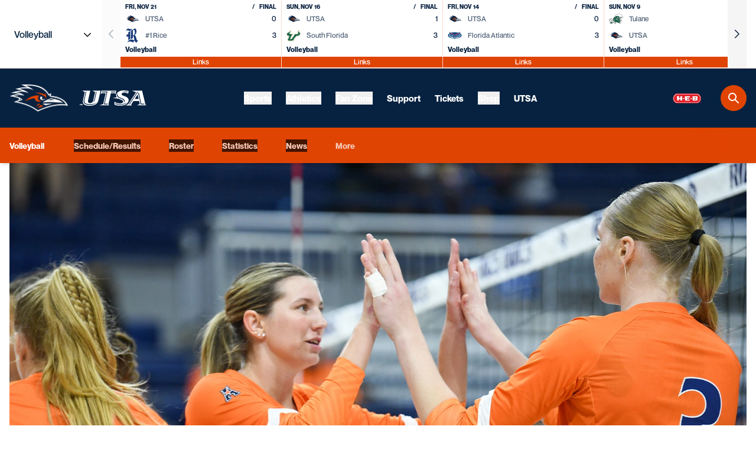

--- FILE ---
content_type: text/html;charset=utf-8
request_url: https://goutsa.com/news/2023/12/12/krueger-soerensen-named-csc-academic-all-district
body_size: 156991
content:
<!DOCTYPE html><html  lang="en-US" data-capo=""><head><meta charset="utf-8">
<meta name="viewport" content="width=device-width, initial-scale=1">
<title>Krueger, Soerensen named CSC Academic All-District - UTSA Athletics - Official Athletics Website</title>
<style>@charset "UTF-8";@import url("https://fonts.googleapis.com/css2?family=Esteban&family=Inter:wght@300;400;500;600;700&display=swap");
/*! tailwindcss v3.4.10 | MIT License | https://tailwindcss.com*/*,:after,:before{border:0 solid #e5e7eb;box-sizing:border-box}:after,:before{--tw-content:""}:host,html{line-height:1.5;-webkit-text-size-adjust:100%;font-family:NeueMontreal,sans-serif;font-feature-settings:normal;font-variation-settings:normal;-moz-tab-size:4;-o-tab-size:4;tab-size:4;-webkit-tap-highlight-color:transparent}body{line-height:inherit;margin:0}hr{border-top-width:1px;color:inherit;height:0}abbr:where([title]){-webkit-text-decoration:underline dotted;text-decoration:underline dotted}h1,h2,h3,h4,h5,h6{font-size:inherit;font-weight:inherit}a{color:inherit;text-decoration:inherit}b,strong{font-weight:bolder}code,kbd,pre,samp{font-family:ui-monospace,SFMono-Regular,Menlo,Monaco,Consolas,Liberation Mono,Courier New,monospace;font-feature-settings:normal;font-size:1em;font-variation-settings:normal}small{font-size:80%}sub,sup{font-size:75%;line-height:0;position:relative;vertical-align:baseline}sub{bottom:-.25em}sup{top:-.5em}table{border-collapse:collapse;border-color:inherit;text-indent:0}button,input,optgroup,select,textarea{color:inherit;font-family:inherit;font-feature-settings:inherit;font-size:100%;font-variation-settings:inherit;font-weight:inherit;letter-spacing:inherit;line-height:inherit;margin:0;padding:0}button,select{text-transform:none}button,input:where([type=button]),input:where([type=reset]),input:where([type=submit]){-webkit-appearance:button;background-color:transparent;background-image:none}:-moz-focusring{outline:auto}:-moz-ui-invalid{box-shadow:none}progress{vertical-align:baseline}::-webkit-inner-spin-button,::-webkit-outer-spin-button{height:auto}[type=search]{-webkit-appearance:textfield;outline-offset:-2px}::-webkit-search-decoration{-webkit-appearance:none}::-webkit-file-upload-button{-webkit-appearance:button;font:inherit}summary{display:list-item}blockquote,dd,dl,figure,h1,h2,h3,h4,h5,h6,hr,p,pre{margin:0}fieldset{margin:0}fieldset,legend{padding:0}menu,ol,ul{list-style:none;margin:0;padding:0}dialog{padding:0}textarea{resize:vertical}input::-moz-placeholder,textarea::-moz-placeholder{color:#9ca3af;opacity:1}input::placeholder,textarea::placeholder{color:#9ca3af;opacity:1}[role=button],button{cursor:pointer}:disabled{cursor:default}audio,canvas,embed,iframe,img,object,svg,video{display:block;vertical-align:middle}img,video{height:auto;max-width:100%}[hidden]{display:none}:root{--primary-color:6,34,64;--accent-color:224,68,3;--white-color:255,255,255;--light-color:236,238,240;--arrow-light:url("data:image/svg+xml;charset=utf-8,%3Csvg xmlns='http://www.w3.org/2000/svg' viewBox='0 0 16 16'%3E%3Cpath fill='%23fff' fill-rule='evenodd' d='M10.159 10.72a.75.75 0 1 0 1.06 1.06l3.25-3.25L15 8l-.53-.53-3.25-3.25a.75.75 0 0 0-1.061 1.06l1.97 1.97H1.75a.75.75 0 1 0 0 1.5h10.379z' clip-rule='evenodd'/%3E%3C/svg%3E");--arrow-accent:url("data:image/svg+xml;charset=utf-8,%3Csvg xmlns='http://www.w3.org/2000/svg' viewBox='0 0 16 16'%3E%3Cpath fill='%23E04403' fill-rule='evenodd' d='M10.159 10.72a.75.75 0 1 0 1.06 1.06l3.25-3.25L15 8l-.53-.53-3.25-3.25a.75.75 0 0 0-1.061 1.06l1.97 1.97H1.75a.75.75 0 1 0 0 1.5h10.379z' clip-rule='evenodd'/%3E%3C/svg%3E");--chevron:url("data:image/svg+xml;charset=utf-8,%3Csvg xmlns='http://www.w3.org/2000/svg' xml:space='preserve' viewBox='0 0 16 9'%3E%3Cpath d='M8 9c-.3 0-.5-.1-.7-.3l-7-7C-.1 1.3-.1.7.3.3s1-.4 1.4 0L8 6.6 14.3.3c.4-.4 1-.4 1.4 0s.4 1 0 1.4l-7 7c-.2.2-.4.3-.7.3'/%3E%3C/svg%3E");--chevron-light:url("data:image/svg+xml;charset=utf-8,%3Csvg xmlns='http://www.w3.org/2000/svg' xml:space='preserve' viewBox='0 0 16 9'%3E%3Cpath d='M8 9c-.3 0-.5-.1-.7-.3l-7-7C-.1 1.3-.1.7.3.3s1-.4 1.4 0L8 6.6 14.3.3c.4-.4 1-.4 1.4 0s.4 1 0 1.4l-7 7c-.2.2-.4.3-.7.3' style='fill:%23fff'/%3E%3C/svg%3E");--chevron-accent:url("data:image/svg+xml;charset=utf-8,%3Csvg xmlns='http://www.w3.org/2000/svg' xml:space='preserve' viewBox='0 0 16 9'%3E%3Cpath d='M8 9c-.3 0-.5-.1-.7-.3l-7-7C-.1 1.3-.1.7.3.3s1-.4 1.4 0L8 6.6 14.3.3c.4-.4 1-.4 1.4 0s.4 1 0 1.4l-7 7c-.2.2-.4.3-.7.3' style='fill:%23e04403'/%3E%3C/svg%3E");--offset-default:0px;--offset-mobile:2.5rem;--offset-tablet:3.5rem;--offset-desktop:5rem;--color-text-primary:var(--primary-color);--color-text-light:var(--white-color);--color-text-accent:var(--accent-color);--color-link-primary:var(--primary-color);--color-link-primary-hover:var(--accent-color);--color-link-light:var(--white-color);--color-link-light-hover:var(--accent-color);--color-link-accent:var(--accent-color);--color-link-accent-hover:var(--primary-color);--color-icon-primary:var(--primary-color);--color-icon-primary-hover:var(--accent-color);--color-icon-light:var(--white-color);--color-icon-light-hover:var(--accent-color);--color-icon-accent:var(--accent-color);--color-icon-accent-hover:var(--primary-color);--color-button-primary-text:var(--white-color);--color-button-primary-text-hover:var(--white-color);--color-button-light-text:var(--primary-color);--color-button-light-text-hover:var(--white-color);--color-button-accent-text:var(--white-color);--color-button-accent-text-hover:var(--white-color);--color-inside-button-accent-text:var(--white-color);--color-inside-button-accent-text-hover:var(--primary-color);--color-border-primary:var(--primary-color);--color-border-light:var(--white-color);--color-border-accent:var(--accent-color);--color-button-primary:var(--primary-color);--color-button-primary-hover:var(--accent-color);--color-button-light:var(--white-color);--color-button-light-hover:var(--accent-color);--color-button-accent:var(--accent-color);--color-button-accent-hover:var(--primary-color);--color-inside-button-accent:var(--accent-color);--color-inside-button-accent-hover:var(--white-color);--color-background-primary:var(--primary-color);--color-background-light:var(--white-color);--color-background-accent:var(--accent-color);--color-background-light-grey:var(--light-color);--bg-arrow-light:var(--arrow-light);--bg-arrow-accent:var(--arrow-accent);--bg-chevron-primary:var(--chevron);--bg-chevron-primary-hover:var(--chevron-accent);--bg-chevron-light:var(--chevron-light);--bg-chevron-light-hover:var(--chevron-accent);--bg-chevron-accent:var(--chevron-accent);--bg-chevron-accent-hover:var(--chevron-light);--content-block-margin-mobile:var(--offset-mobile);--content-block-margin-tablet:var(--offset-tablet);--content-block-margin-desktop:var(--offset-desktop);--content-block-padding-mobile:var(--offset-default);--content-block-padding-tablet:var(--offset-default);--content-block-padding-desktop:var(--offset-default);--color-checkbox-accent:var(--accent-color)}.theme-dark{--color-text-primary:var(--white-color);--color-text-light:var(--primary-color);--color-text-accent:var(--accent-color);--color-link-primary:var(--white-color);--color-link-primary-hover:var(--accent-color);--color-link-light:var(--white-color);--color-link-light-hover:var(--accent-color);--color-link-accent:var(--accent-color);--color-link-accent-hover:var(--white-color);--color-icon-primary:var(--white-color);--color-icon-primary-hover:var(--accent-color);--color-icon-light:var(--white-color);--color-icon-light-hover:var(--accent-color);--color-icon-accent:var(--white-color);--color-icon-accent-hover:var(--accent-color);--color-border-primary:var(--white-color);--color-border-light:var(--white-color);--color-border-accent:var(--white-color);--color-background-primary:var(--primary-color);--color-background-light:var(--primary-color);--color-background-accent:var(--primary-color);--color-background-light-grey:var(--primary-color);--color-button-primary-text:var(--white-color);--color-button-primary-text-hover:var(--primary-color);--color-button-light-text:var(--primary-color);--color-button-light-text-hover:var(--primary-color);--color-button-accent-text:var(--primary-color);--color-inside-button-accent-text:var(--white-color);--color-inside-button-accent-text-hover:var(--primary-color);--color-button-accent-text-hover:var(--white-color);--color-button-primary:var(--accent-color);--color-button-primary-hover:var(--white-color);--color-button-light:var(--white-color);--color-button-light-hover:var(--accent-color);--color-button-accent:var(--white-color);--color-button-accent-hover:var(--accent-color);--color-inside-button-accent:var(--accent-color);--color-inside-button-accent-hover:var(--white-color);--bg-arrow-light:var(--arrow-light);--bg-arrow-accent:var(--arrow-light);--bg-chevron-primary:var(--chevron-light);--bg-chevron-primary-hover:var(--chevron-accent);--bg-chevron-light:var(--chevron-light);--bg-chevron-light-hover:var(--chevron-accent);--bg-chevron-accent:var(--chevron-light);--bg-chevron-accent-hover:var(--chevron);--content-block-margin-mobile:var(--offset-default);--content-block-margin-tablet:var(--offset-default);--content-block-margin-desktop:var(--offset-default);--content-block-padding-mobile:var(--offset-mobile);--content-block-padding-tablet:var(--offset-tablet);--content-block-padding-desktop:var(--offset-tablet);--color-checkbox-accent:var(--white-color)}.theme-accent{--color-text-primary:var(--white-color);--color-text-light:var(--white-color);--color-text-accent:var(--white-color);--color-link-primary:var(--white-color);--color-link-primary-hover:var(--primary-color);--color-link-light:var(--white-color);--color-link-light-hover:var(--primary-color);--color-link-accent:var(--white-color);--color-link-accent-hover:var(--primary-color);--color-icon-primary:var(--white-color);--color-icon-primary-hover:var(--primary-color);--color-icon-light:var(--white-color);--color-icon-light-hover:var(--primary-color);--color-icon-accent:var(--white-color);--color-icon-accent-hover:var(--primary-color);--color-border-primary:var(--white-color);--color-border-light:var(--white-color);--color-border-accent:var(--white-color);--color-background-primary:var(--accent-color);--color-background-light:var(--accent-color);--color-background-accent:var(--accent-color);--color-background-light-grey:var(--accent-color);--color-button-primary-text:var(--white-color);--color-button-primary-text-hover:var(--primary-color);--color-button-light-text:var(--primary-color);--color-button-light-text-hover:var(--accent-color);--color-button-accent-text:var(--white-color);--color-button-accent-text-hover:var(--primary-color);--color-inside-button-accent-text:var(--primary-color);--color-inside-button-accent-text-hover:var(--accent-color);--color-button-primary:var(--primary-color);--color-button-primary-hover:var(--white-color);--color-button-light:var(--white-color);--color-button-light-hover:var(--primary-color);--color-button-accent:var(--primary-color);--color-button-accent-hover:var(--white-color);--color-inside-button-accent:var(--white-color);--color-inside-button-accent-hover:var(--light-color);--bg-arrow-light:var(--arrow-light);--bg-arrow-accent:var(--arrow-light);--bg-chevron-primary:var(--chevron-light);--bg-chevron-primary-hover:var(--chevron);--bg-chevron-light:var(--chevron-light);--bg-chevron-light-hover:var(--chevron);--bg-chevron-accent:var(--chevron-light);--bg-chevron-accent-hover:var(--chevron);--content-block-margin-mobile:var(--offset-default);--content-block-margin-tablet:var(--offset-default);--content-block-margin-desktop:var(--offset-default);--content-block-padding-mobile:var(--offset-mobile);--content-block-padding-tablet:var(--offset-tablet);--content-block-padding-desktop:var(--offset-tablet);--color-checkbox-accent:var(--white-color)}*,:after,:before{--tw-border-spacing-x:0;--tw-border-spacing-y:0;--tw-translate-x:0;--tw-translate-y:0;--tw-rotate:0;--tw-skew-x:0;--tw-skew-y:0;--tw-scale-x:1;--tw-scale-y:1;--tw-pan-x: ;--tw-pan-y: ;--tw-pinch-zoom: ;--tw-scroll-snap-strictness:proximity;--tw-gradient-from-position: ;--tw-gradient-via-position: ;--tw-gradient-to-position: ;--tw-ordinal: ;--tw-slashed-zero: ;--tw-numeric-figure: ;--tw-numeric-spacing: ;--tw-numeric-fraction: ;--tw-ring-inset: ;--tw-ring-offset-width:0px;--tw-ring-offset-color:#fff;--tw-ring-color:rgba(59,130,246,.5);--tw-ring-offset-shadow:0 0 #0000;--tw-ring-shadow:0 0 #0000;--tw-shadow:0 0 #0000;--tw-shadow-colored:0 0 #0000;--tw-blur: ;--tw-brightness: ;--tw-contrast: ;--tw-grayscale: ;--tw-hue-rotate: ;--tw-invert: ;--tw-saturate: ;--tw-sepia: ;--tw-drop-shadow: ;--tw-backdrop-blur: ;--tw-backdrop-brightness: ;--tw-backdrop-contrast: ;--tw-backdrop-grayscale: ;--tw-backdrop-hue-rotate: ;--tw-backdrop-invert: ;--tw-backdrop-opacity: ;--tw-backdrop-saturate: ;--tw-backdrop-sepia: ;--tw-contain-size: ;--tw-contain-layout: ;--tw-contain-paint: ;--tw-contain-style: }::backdrop{--tw-border-spacing-x:0;--tw-border-spacing-y:0;--tw-translate-x:0;--tw-translate-y:0;--tw-rotate:0;--tw-skew-x:0;--tw-skew-y:0;--tw-scale-x:1;--tw-scale-y:1;--tw-pan-x: ;--tw-pan-y: ;--tw-pinch-zoom: ;--tw-scroll-snap-strictness:proximity;--tw-gradient-from-position: ;--tw-gradient-via-position: ;--tw-gradient-to-position: ;--tw-ordinal: ;--tw-slashed-zero: ;--tw-numeric-figure: ;--tw-numeric-spacing: ;--tw-numeric-fraction: ;--tw-ring-inset: ;--tw-ring-offset-width:0px;--tw-ring-offset-color:#fff;--tw-ring-color:rgba(59,130,246,.5);--tw-ring-offset-shadow:0 0 #0000;--tw-ring-shadow:0 0 #0000;--tw-shadow:0 0 #0000;--tw-shadow-colored:0 0 #0000;--tw-blur: ;--tw-brightness: ;--tw-contrast: ;--tw-grayscale: ;--tw-hue-rotate: ;--tw-invert: ;--tw-saturate: ;--tw-sepia: ;--tw-drop-shadow: ;--tw-backdrop-blur: ;--tw-backdrop-brightness: ;--tw-backdrop-contrast: ;--tw-backdrop-grayscale: ;--tw-backdrop-hue-rotate: ;--tw-backdrop-invert: ;--tw-backdrop-opacity: ;--tw-backdrop-saturate: ;--tw-backdrop-sepia: ;--tw-contain-size: ;--tw-contain-layout: ;--tw-contain-paint: ;--tw-contain-style: }.container{width:100%}@media (min-width:576px){.container{max-width:576px}}@media (min-width:768px){.container{max-width:768px}}@media (min-width:1024px){.container{max-width:1024px}}@media (min-width:1280px){.container{max-width:1280px}}@media (min-width:1536px){.container{max-width:1536px}}@media (min-width:1681px){.container{max-width:1681px}}.sr-only{height:1px;margin:-1px;overflow:hidden;padding:0;position:absolute;width:1px;clip:rect(0,0,0,0);border-width:0;white-space:nowrap}.pointer-events-none{pointer-events:none}.pointer-events-auto{pointer-events:auto}.visible{visibility:visible}.invisible{visibility:hidden}.static{position:static}.fixed{position:fixed}.absolute{position:absolute}.relative{position:relative}.sticky{position:sticky}.inset-0{inset:0}.-bottom-\[70px\]{bottom:-70px}.-bottom-\[73px\]{bottom:-73px}.-left-\[99999\]{left:-99999}.-left-\[99999px\]{left:-99999px}.-left-\[9999\]{left:-9999}.-right-2{right:-.5rem}.-right-3{right:-.75rem}.-right-6{right:-1.5rem}.-top-9{top:-2.25rem}.-top-\[10px\]{top:-10px}.-top-px{top:-1px}.bottom-0{bottom:0}.bottom-1\/2{bottom:50%}.bottom-10{bottom:2.5rem}.bottom-2{bottom:.5rem}.bottom-3{bottom:.75rem}.bottom-4{bottom:1rem}.bottom-5{bottom:1.25rem}.bottom-6{bottom:1.5rem}.bottom-\[15px\]{bottom:15px}.bottom-\[30px\]{bottom:30px}.bottom-\[40px\]{bottom:40px}.bottom-\[unset\]{bottom:unset}.left-0{left:0}.left-0\.5{left:.125rem}.left-1\/2{left:50%}.left-10{left:2.5rem}.left-4{left:1rem}.left-5{left:1.25rem}.left-\[20px\]{left:20px}.left-auto{left:auto}.right-0{right:0}.right-1\/2{right:50%}.right-2{right:.5rem}.right-3{right:.75rem}.right-4{right:1rem}.right-5{right:1.25rem}.right-\[15px\]{right:15px}.right-\[16px\]{right:16px}.right-\[34px\]{right:34px}.right-\[55px\]{right:55px}.right-\[unset\]{right:unset}.top-0{top:0}.top-1{top:.25rem}.top-1\/2{top:50%}.top-12{top:3rem}.top-2{top:.5rem}.top-4{top:1rem}.top-5{top:1.25rem}.top-\[190px\]{top:190px}.top-\[360px\]{top:360px}.top-\[70px\]{top:70px}.top-\[75px\]{top:75px}.top-\[78px\]{top:78px}.top-\[7px\]{top:7px}.top-\[unset\]{top:unset}.top-auto{top:auto}.top-full{top:100%}.-z-\[1\]{z-index:-1}.-z-\[9999\]{z-index:-9999}.z-0{z-index:0}.z-10{z-index:10}.z-20{z-index:20}.z-50{z-index:50}.z-\[0\]{z-index:0}.z-\[10000\]{z-index:10000}.z-\[1000\]{z-index:1000}.z-\[1001\]{z-index:1001}.z-\[1002\]{z-index:1002}.z-\[100\]{z-index:100}.z-\[1010\]{z-index:1010}.z-\[1050\]{z-index:1050}.z-\[10\]{z-index:10}.z-\[1\]{z-index:1}.z-\[2\]{z-index:2}.z-\[3\]{z-index:3}.z-\[4\]{z-index:4}.z-\[50\]{z-index:50}.z-\[51\]{z-index:51}.z-\[5\]{z-index:5}.z-\[8\]{z-index:8}.z-\[99999\]{z-index:99999}.z-\[9999\]{z-index:9999}.z-\[9\]{z-index:9}.-order-1,.-order-\[1\]{order:-1}.order-1{order:1}.order-10{order:10}.order-2{order:2}.order-3{order:3}.order-6{order:6}.order-\[0\]{order:0}.order-\[100\]{order:100}.order-\[1\]{order:1}.-m-4{margin:-1rem}.m-0{margin:0}.m-auto{margin:auto}.-mx-1{margin-left:-.25rem;margin-right:-.25rem}.-mx-2{margin-left:-.5rem;margin-right:-.5rem}.-mx-2\.5{margin-left:-.625rem;margin-right:-.625rem}.-mx-4{margin-left:-1rem;margin-right:-1rem}.-mx-5{margin-left:-1.25rem;margin-right:-1.25rem}.-mx-\[20px\]{margin-left:-20px;margin-right:-20px}.mx-0{margin-left:0;margin-right:0}.mx-1{margin-left:.25rem;margin-right:.25rem}.mx-2{margin-left:.5rem;margin-right:.5rem}.mx-2\.5{margin-left:.625rem;margin-right:.625rem}.mx-3{margin-left:.75rem;margin-right:.75rem}.mx-4{margin-left:1rem;margin-right:1rem}.mx-5{margin-left:1.25rem;margin-right:1.25rem}.mx-8{margin-left:2rem;margin-right:2rem}.mx-\[10px\]{margin-left:10px;margin-right:10px}.mx-\[15px\]{margin-left:15px;margin-right:15px}.mx-\[20\%\]{margin-left:20%;margin-right:20%}.mx-\[5px\]{margin-left:5px;margin-right:5px}.mx-auto{margin-left:auto;margin-right:auto}.my-0{margin-bottom:0;margin-top:0}.my-0\.5{margin-bottom:.125rem;margin-top:.125rem}.my-1{margin-bottom:.25rem;margin-top:.25rem}.my-1\.5{margin-bottom:.375rem;margin-top:.375rem}.my-10{margin-bottom:2.5rem;margin-top:2.5rem}.my-16{margin-bottom:4rem;margin-top:4rem}.my-2{margin-bottom:.5rem;margin-top:.5rem}.my-20{margin-bottom:5rem;margin-top:5rem}.my-3{margin-bottom:.75rem;margin-top:.75rem}.my-4{margin-bottom:1rem;margin-top:1rem}.my-5{margin-bottom:1.25rem;margin-top:1.25rem}.my-6{margin-bottom:1.5rem;margin-top:1.5rem}.my-8{margin-bottom:2rem;margin-top:2rem}.my-\[20px\]{margin-bottom:20px;margin-top:20px}.my-auto{margin-bottom:auto;margin-top:auto}.my-content-block-mobile{margin-bottom:var(--content-block-margin-mobile);margin-top:var(--content-block-margin-mobile)}.-mb-4{margin-bottom:-1rem}.-mb-8{margin-bottom:-2rem}.-mb-px{margin-bottom:-1px}.-ml-1{margin-left:-.25rem}.-ml-1\.5{margin-left:-.375rem}.-ml-2{margin-left:-.5rem}.-ml-3{margin-left:-.75rem}.-ml-4{margin-left:-1rem}.-ml-8{margin-left:-2rem}.-ml-\[20px\]{margin-left:-20px}.-ml-\[60px\]{margin-left:-60px}.-ml-px{margin-left:-1px}.-mr-2\.5{margin-right:-.625rem}.-mr-\[5px\]{margin-right:-5px}.-mt-0{margin-top:0}.-mt-0\.5{margin-top:-.125rem}.-mt-1\.5{margin-top:-.375rem}.-mt-10{margin-top:-2.5rem}.-mt-2{margin-top:-.5rem}.-mt-4{margin-top:-1rem}.-mt-8{margin-top:-2rem}.-mt-px{margin-top:-1px}.mb-0{margin-bottom:0}.mb-1{margin-bottom:.25rem}.mb-1\.5{margin-bottom:.375rem}.mb-10{margin-bottom:2.5rem}.mb-2{margin-bottom:.5rem}.mb-2\.5{margin-bottom:.625rem}.mb-3{margin-bottom:.75rem}.mb-4{margin-bottom:1rem}.mb-5{margin-bottom:1.25rem}.mb-6{margin-bottom:1.5rem}.mb-8{margin-bottom:2rem}.mb-\[10px\]{margin-bottom:10px}.mb-\[12px\]{margin-bottom:12px}.mb-\[14px\]{margin-bottom:14px}.mb-\[15px\]{margin-bottom:15px}.mb-\[20px\]{margin-bottom:20px}.mb-\[22px\]{margin-bottom:22px}.mb-\[30px\]{margin-bottom:30px}.mb-\[40px\]{margin-bottom:40px}.mb-\[5px\]{margin-bottom:5px}.mb-\[6px\]{margin-bottom:6px}.mb-auto{margin-bottom:auto}.mb-content-block-mobile{margin-bottom:var(--content-block-margin-mobile)}.mb-px{margin-bottom:1px}.ml-0{margin-left:0}.ml-1{margin-left:.25rem}.ml-1\.5{margin-left:.375rem}.ml-2{margin-left:.5rem}.ml-24{margin-left:6rem}.ml-3{margin-left:.75rem}.ml-4{margin-left:1rem}.ml-6{margin-left:1.5rem}.ml-\[100px\]{margin-left:100px}.ml-\[10px\]{margin-left:10px}.ml-\[12px\]{margin-left:12px}.ml-\[7px\]{margin-left:7px}.ml-\[8px\]{margin-left:8px}.ml-auto{margin-left:auto}.mr-0{margin-right:0}.mr-1{margin-right:.25rem}.mr-1\.5{margin-right:.375rem}.mr-2{margin-right:.5rem}.mr-2\.5{margin-right:.625rem}.mr-3{margin-right:.75rem}.mr-4{margin-right:1rem}.mr-5{margin-right:1.25rem}.mr-6{margin-right:1.5rem}.mr-8{margin-right:2rem}.mr-\[10px\]{margin-right:10px}.mr-\[15px\]{margin-right:15px}.mr-\[20px\]{margin-right:20px}.mr-\[5px\]{margin-right:5px}.mr-auto{margin-right:auto}.mt-0{margin-top:0}.mt-1{margin-top:.25rem}.mt-1\.5{margin-top:.375rem}.mt-10{margin-top:2.5rem}.mt-2{margin-top:.5rem}.mt-2\.5{margin-top:.625rem}.mt-3{margin-top:.75rem}.mt-4{margin-top:1rem}.mt-5{margin-top:1.25rem}.mt-6{margin-top:1.5rem}.mt-7{margin-top:1.75rem}.mt-8{margin-top:2rem}.mt-\[10px\]{margin-top:10px}.mt-\[15px\]{margin-top:15px}.mt-\[200px\]{margin-top:200px}.mt-\[20px\]{margin-top:20px}.mt-\[30px\]{margin-top:30px}.mt-\[40px\]{margin-top:40px}.mt-\[41px\]{margin-top:41px}.mt-\[50px\]{margin-top:50px}.mt-\[75px\]{margin-top:75px}.mt-auto{margin-top:auto}.mt-content-block-mobile{margin-top:var(--content-block-margin-mobile)}.box-border{box-sizing:border-box}.box-content{box-sizing:content-box}.line-clamp-1{-webkit-line-clamp:1}.line-clamp-1,.line-clamp-2{display:-webkit-box;overflow:hidden;-webkit-box-orient:vertical}.line-clamp-2{-webkit-line-clamp:2}.line-clamp-3{-webkit-line-clamp:3}.line-clamp-3,.line-clamp-4{display:-webkit-box;overflow:hidden;-webkit-box-orient:vertical}.line-clamp-4{-webkit-line-clamp:4}.line-clamp-5{display:-webkit-box;overflow:hidden;-webkit-box-orient:vertical;-webkit-line-clamp:5}.block{display:block}.inline-block{display:inline-block}.inline{display:inline}.flex{display:flex}.inline-flex{display:inline-flex}.table{display:table}.table-cell{display:table-cell}.grid{display:grid}.hidden{display:none}.aspect-\[1\/1\]{aspect-ratio:1/1}.aspect-\[1\/2\]{aspect-ratio:1/2}.aspect-\[16\/9\]{aspect-ratio:16/9}.aspect-\[2\/1\]{aspect-ratio:2/1}.aspect-\[20\/7\]{aspect-ratio:20/7}.aspect-\[3\/2\]{aspect-ratio:3/2}.aspect-\[3\/4\]{aspect-ratio:3/4}.aspect-\[4\/3\]{aspect-ratio:4/3}.aspect-\[4\/5\]{aspect-ratio:4/5}.aspect-\[unset\]{aspect-ratio:unset}.h-0{height:0}.h-1{height:.25rem}.h-1\.5{height:.375rem}.h-1\/2{height:50%}.h-10{height:2.5rem}.h-11{height:2.75rem}.h-12{height:3rem}.h-14{height:3.5rem}.h-16{height:4rem}.h-2{height:.5rem}.h-2\.5{height:.625rem}.h-2\/3{height:66.666667%}.h-3\.5{height:.875rem}.h-3\/5{height:60%}.h-32{height:8rem}.h-4{height:1rem}.h-5{height:1.25rem}.h-6{height:1.5rem}.h-7{height:1.75rem}.h-8{height:2rem}.h-9{height:2.25rem}.h-\[1\.5rem\]{height:1.5rem}.h-\[100px\]{height:100px}.h-\[10px\]{height:10px}.h-\[120px\]{height:120px}.h-\[12px\]{height:12px}.h-\[14px\]{height:14px}.h-\[16px\]{height:16px}.h-\[18px\]{height:18px}.h-\[1px\]{height:1px}.h-\[200px\]{height:200px}.h-\[220px\]{height:220px}.h-\[22px\]{height:22px}.h-\[245px\]{height:245px}.h-\[24px\]{height:24px}.h-\[25px\]{height:25px}.h-\[270px\]{height:270px}.h-\[280px\]{height:280px}.h-\[28px\]{height:28px}.h-\[2px\]{height:2px}.h-\[30px\]{height:30px}.h-\[32px\]{height:32px}.h-\[34px\]{height:34px}.h-\[350px\]{height:350px}.h-\[35px\]{height:35px}.h-\[370px\]{height:370px}.h-\[375px\]{height:375px}.h-\[378px\]{height:378px}.h-\[38px\]{height:38px}.h-\[3px\]{height:3px}.h-\[40px\]{height:40px}.h-\[42px\]{height:42px}.h-\[50px\]{height:50px}.h-\[550px\]{height:550px}.h-\[5px\]{height:5px}.h-\[60px\]{height:60px}.h-\[61px\]{height:61px}.h-\[640px\]{height:640px}.h-\[64px\]{height:64px}.h-\[6px\]{height:6px}.h-\[70px\]{height:70px}.h-\[80px\]{height:80px}.h-\[84px\]{height:84px}.h-\[calc\(100\%\+2px\)\]{height:calc(100% + 2px)}.h-\[calc\(100\%-0\.5rem\)\]{height:calc(100% - .5rem)}.h-\[calc\(100dvh-78px\)\]{height:calc(100dvh - 78px)}.h-\[calc\(100vh-70px\)\],.h-\[calc\(100vh_-_70px\)\]{height:calc(100vh - 70px)}.h-auto{height:auto}.h-fit{height:-moz-fit-content;height:fit-content}.h-full{height:100%}.h-px{height:1px}.h-screen{height:100vh}.max-h-0{max-height:0}.max-h-10{max-height:2.5rem}.max-h-24{max-height:6rem}.max-h-5{max-height:1.25rem}.max-h-\[100px\]{max-height:100px}.max-h-\[160px\]{max-height:160px}.max-h-\[195px\]{max-height:195px}.max-h-\[2\.5rem\]{max-height:2.5rem}.max-h-\[200px\]{max-height:200px}.max-h-\[20px\]{max-height:20px}.max-h-\[24px\]{max-height:24px}.max-h-\[25px\]{max-height:25px}.max-h-\[27px\]{max-height:27px}.max-h-\[300px\]{max-height:300px}.max-h-\[338px\]{max-height:338px}.max-h-\[35px\]{max-height:35px}.max-h-\[36px\]{max-height:36px}.max-h-\[400px\]{max-height:400px}.max-h-\[40px\]{max-height:40px}.max-h-\[45px\]{max-height:45px}.max-h-\[46px\]{max-height:46px}.max-h-\[50px\]{max-height:50px}.max-h-\[54px\]{max-height:54px}.max-h-\[60px\]{max-height:60px}.max-h-\[70px\]{max-height:70px}.max-h-\[80\%\]{max-height:80%}.max-h-\[80px\]{max-height:80px}.max-h-\[90\%\]{max-height:90%}.max-h-\[90px\]{max-height:90px}.max-h-\[99999px\]{max-height:99999px}.max-h-\[calc\(100vh-5rem\)\]{max-height:calc(100vh - 5rem)}.max-h-\[v-bind\(height\)\]{max-height:v-bind(height)}.max-h-full{max-height:100%}.max-h-none{max-height:none}.min-h-0{min-height:0}.min-h-40{min-height:10rem}.min-h-\[115px\]{min-height:115px}.min-h-\[120px\]{min-height:120px}.min-h-\[130px\]{min-height:130px}.min-h-\[140px\]{min-height:140px}.min-h-\[150px\]{min-height:150px}.min-h-\[170px\]{min-height:170px}.min-h-\[1px\]{min-height:1px}.min-h-\[2\.5rem\]{min-height:2.5rem}.min-h-\[200px\]{min-height:200px}.min-h-\[20px\]{min-height:20px}.min-h-\[230px\]{min-height:230px}.min-h-\[240px\]{min-height:240px}.min-h-\[24px\]{min-height:24px}.min-h-\[250px\]{min-height:250px}.min-h-\[270px\]{min-height:270px}.min-h-\[300px\]{min-height:300px}.min-h-\[30px\]{min-height:30px}.min-h-\[320px\]{min-height:320px}.min-h-\[32px\]{min-height:32px}.min-h-\[330px\]{min-height:330px}.min-h-\[35px\]{min-height:35px}.min-h-\[370px\]{min-height:370px}.min-h-\[375px\]{min-height:375px}.min-h-\[400px\]{min-height:400px}.min-h-\[40px\]{min-height:40px}.min-h-\[410px\]{min-height:410px}.min-h-\[420px\]{min-height:420px}.min-h-\[440px\]{min-height:440px}.min-h-\[44px\]{min-height:44px}.min-h-\[450px\]{min-height:450px}.min-h-\[480px\]{min-height:480px}.min-h-\[48px\]{min-height:48px}.min-h-\[500px\]{min-height:500px}.min-h-\[560px\]{min-height:560px}.min-h-\[580px\]{min-height:580px}.min-h-\[600px\]{min-height:600px}.min-h-\[60px\]{min-height:60px}.min-h-\[640px\]{min-height:640px}.min-h-\[64px\]{min-height:64px}.min-h-\[700px\]{min-height:700px}.min-h-\[70px\]{min-height:70px}.min-h-\[78px\]{min-height:78px}.min-h-\[80px\]{min-height:80px}.min-h-\[90px\]{min-height:90px}.min-h-\[calc\(100vh-400px\)\]{min-height:calc(100vh - 400px)}.min-h-\[calc\(100vh-70px\)\],.min-h-\[calc\(100vh_-_70px\)\]{min-height:calc(100vh - 70px)}.min-h-full{min-height:100%}.w-0{width:0}.w-1\.5{width:.375rem}.w-1\/2{width:50%}.w-1\/3{width:33.333333%}.w-1\/4{width:25%}.w-10{width:2.5rem}.w-11{width:2.75rem}.w-12{width:3rem}.w-16{width:4rem}.w-2{width:.5rem}.w-2\.5{width:.625rem}.w-2\/3{width:66.666667%}.w-2\/5{width:40%}.w-20{width:5rem}.w-3{width:.75rem}.w-3\.5{width:.875rem}.w-3\/4{width:75%}.w-3\/5{width:60%}.w-32{width:8rem}.w-4{width:1rem}.w-4\/5{width:80%}.w-5{width:1.25rem}.w-6{width:1.5rem}.w-7{width:1.75rem}.w-8{width:2rem}.w-9{width:2.25rem}.w-\[1\.5rem\]{width:1.5rem}.w-\[10\%\]{width:10%}.w-\[100\%\]{width:100%}.w-\[100px\]{width:100px}.w-\[10px\]{width:10px}.w-\[12px\]{width:12px}.w-\[130px\]{width:130px}.w-\[150px\]{width:150px}.w-\[16px\]{width:16px}.w-\[18px\]{width:18px}.w-\[1px\]{width:1px}.w-\[200px\]{width:200px}.w-\[20px\]{width:20px}.w-\[220px\]{width:220px}.w-\[22px\]{width:22px}.w-\[24px\]{width:24px}.w-\[250px\]{width:250px}.w-\[25px\]{width:25px}.w-\[280px\]{width:280px}.w-\[28px\]{width:28px}.w-\[300px\]{width:300px}.w-\[30px\]{width:30px}.w-\[32px\]{width:32px}.w-\[40\%\]{width:40%}.w-\[40px\]{width:40px}.w-\[42px\]{width:42px}.w-\[45\%\]{width:45%}.w-\[48\%\]{width:48%}.w-\[50px\]{width:50px}.w-\[58px\]{width:58px}.w-\[5px\]{width:5px}.w-\[60px\]{width:60px}.w-\[65px\]{width:65px}.w-\[70px\]{width:70px}.w-\[75px\]{width:75px}.w-\[80px\]{width:80px}.w-\[84px\]{width:84px}.w-\[90\%\]{width:90%}.w-\[90px\]{width:90px}.w-\[calc\(100\%\+0\.5rem\)\]{width:calc(100% + .5rem)}.w-\[calc\(100\%\+0\.75rem\)\]{width:calc(100% + .75rem)}.w-\[calc\(100\%\+1\.5rem\)\]{width:calc(100% + 1.5rem)}.w-\[calc\(100\%\+1rem\)\]{width:calc(100% + 1rem)}.w-\[calc\(100\%\+2\.5rem\)\]{width:calc(100% + 2.5rem)}.w-\[calc\(100\%\+20px\)\]{width:calc(100% + 20px)}.w-\[calc\(100\%\+2px\)\]{width:calc(100% + 2px)}.w-\[calc\(100\%\+2rem\)\]{width:calc(100% + 2rem)}.w-\[calc\(100\%\+32px\)\]{width:calc(100% + 32px)}.w-\[calc\(100\%\+40px\)\]{width:calc(100% + 40px)}.w-\[calc\(100\%-2rem\)\]{width:calc(100% - 2rem)}.w-\[calc\(100\%\/7\)\]{width:14.28571%}.w-\[calc\(100\%\/8\)\]{width:12.5%}.w-\[calc\(100\%_\+_2\.5rem\)\]{width:calc(100% + 2.5rem)}.w-\[calc\(100\%_\+_40px\)\]{width:calc(100% + 40px)}.w-\[calc\(1005\+2rem\)\]{width:calc(1005 + 2rem)}.w-\[calc\(50\%-33px\)\]{width:calc(50% - 33px)}.w-\[v-bind\(percent\)\]{width:v-bind(percent)}.w-auto{width:auto}.w-fit{width:-moz-fit-content;width:fit-content}.w-full{width:100%}.min-w-0{min-width:0}.min-w-\[1\.5rem\]{min-width:1.5rem}.min-w-\[100px\]{min-width:100px}.min-w-\[110px\]{min-width:110px}.min-w-\[112px\]{min-width:112px}.min-w-\[120px\]{min-width:120px}.min-w-\[130px\]{min-width:130px}.min-w-\[140px\]{min-width:140px}.min-w-\[145px\]{min-width:145px}.min-w-\[150px\]{min-width:150px}.min-w-\[160px\]{min-width:160px}.min-w-\[2\.5rem\]{min-width:2.5rem}.min-w-\[200px\]{min-width:200px}.min-w-\[20px\]{min-width:20px}.min-w-\[240px\]{min-width:240px}.min-w-\[24px\]{min-width:24px}.min-w-\[25\%\]{min-width:25%}.min-w-\[260px\]{min-width:260px}.min-w-\[280px\]{min-width:280px}.min-w-\[300px\]{min-width:300px}.min-w-\[30px\]{min-width:30px}.min-w-\[320px\]{min-width:320px}.min-w-\[32px\]{min-width:32px}.min-w-\[35px\]{min-width:35px}.min-w-\[40px\]{min-width:40px}.min-w-\[55\%\]{min-width:55%}.min-w-\[60\%\]{min-width:60%}.min-w-\[60px\]{min-width:60px}.min-w-\[700px\]{min-width:700px}.min-w-\[70px\]{min-width:70px}.min-w-\[80px\]{min-width:80px}.min-w-fit{min-width:-moz-fit-content;min-width:fit-content}.min-w-full{min-width:100%}.min-w-max{min-width:-moz-max-content;min-width:max-content}.max-w-\[1000px\]{max-width:1000px}.max-w-\[100px\]{max-width:100px}.max-w-\[100vw\]{max-width:100vw}.max-w-\[1050px\]{max-width:1050px}.max-w-\[1200px\]{max-width:1200px}.max-w-\[120px\]{max-width:120px}.max-w-\[1570px\]{max-width:1570px}.max-w-\[160px\]{max-width:160px}.max-w-\[1620px\]{max-width:1620px}.max-w-\[170px\]{max-width:170px}.max-w-\[1790px\]{max-width:1790px}.max-w-\[1920px\]{max-width:1920px}.max-w-\[200px\]{max-width:200px}.max-w-\[24px\]{max-width:24px}.max-w-\[250px\]{max-width:250px}.max-w-\[30\%\]{max-width:30%}.max-w-\[300px\]{max-width:300px}.max-w-\[350px\]{max-width:350px}.max-w-\[40\%\]{max-width:40%}.max-w-\[440px\]{max-width:440px}.max-w-\[45px\]{max-width:45px}.max-w-\[50\%\]{max-width:50%}.max-w-\[500px\]{max-width:500px}.max-w-\[50px\]{max-width:50px}.max-w-\[56px\]{max-width:56px}.max-w-\[580px\]{max-width:580px}.max-w-\[60\%\]{max-width:60%}.max-w-\[600px\]{max-width:600px}.max-w-\[60px\]{max-width:60px}.max-w-\[65\%\]{max-width:65%}.max-w-\[674px\]{max-width:674px}.max-w-\[70\%\]{max-width:70%}.max-w-\[700px\]{max-width:700px}.max-w-\[70px\]{max-width:70px}.max-w-\[720px\]{max-width:720px}.max-w-\[80\%\]{max-width:80%}.max-w-\[800px\]{max-width:800px}.max-w-\[80px\]{max-width:80px}.max-w-\[90\%\]{max-width:90%}.max-w-\[900px\]{max-width:900px}.max-w-\[90px\]{max-width:90px}.max-w-\[calc\(100\%-114px\)\]{max-width:calc(100% - 114px)}.max-w-\[calc\(100\%-52px\)\]{max-width:calc(100% - 52px)}.max-w-\[v-bind\(maxImageWidth\)\]{max-width:v-bind(maxImageWidth)}.max-w-\[v-bind\(width\)\]{max-width:v-bind(width)}.max-w-full{max-width:100%}.max-w-min{max-width:-moz-min-content;max-width:min-content}.max-w-none{max-width:none}.max-w-screen-md{max-width:768px}.flex-1{flex:1 1 0%}.flex-\[0_0_56px\]{flex:0 0 56px}.flex-shrink-0,.shrink-0{flex-shrink:0}.flex-grow,.grow{flex-grow:1}.basis-0{flex-basis:0px}.border-separate{border-collapse:separate}.border-spacing-y-4{--tw-border-spacing-y:1rem;border-spacing:var(--tw-border-spacing-x) var(--tw-border-spacing-y)}.origin-\[50\%\]{transform-origin:50%}.origin-top{transform-origin:top}.-translate-x-1\/2{--tw-translate-x:-50%}.-translate-x-1\/2,.-translate-x-2{transform:translate(var(--tw-translate-x),var(--tw-translate-y)) rotate(var(--tw-rotate)) skewX(var(--tw-skew-x)) skewY(var(--tw-skew-y)) scaleX(var(--tw-scale-x)) scaleY(var(--tw-scale-y))}.-translate-x-2{--tw-translate-x:-0.5rem}.-translate-x-\[9999px\]{--tw-translate-x:-9999px}.-translate-x-\[9999px\],.-translate-y-1\/2{transform:translate(var(--tw-translate-x),var(--tw-translate-y)) rotate(var(--tw-rotate)) skewX(var(--tw-skew-x)) skewY(var(--tw-skew-y)) scaleX(var(--tw-scale-x)) scaleY(var(--tw-scale-y))}.-translate-y-1\/2{--tw-translate-y:-50%}.-translate-y-\[15px\]{--tw-translate-y:-15px}.-translate-y-\[15px\],.translate-x-0{transform:translate(var(--tw-translate-x),var(--tw-translate-y)) rotate(var(--tw-rotate)) skewX(var(--tw-skew-x)) skewY(var(--tw-skew-y)) scaleX(var(--tw-scale-x)) scaleY(var(--tw-scale-y))}.translate-x-0{--tw-translate-x:0px}.translate-x-1\/2{--tw-translate-x:50%}.translate-x-1\/2,.translate-x-2{transform:translate(var(--tw-translate-x),var(--tw-translate-y)) rotate(var(--tw-rotate)) skewX(var(--tw-skew-x)) skewY(var(--tw-skew-y)) scaleX(var(--tw-scale-x)) scaleY(var(--tw-scale-y))}.translate-x-2{--tw-translate-x:0.5rem}.translate-x-\[4px\]{--tw-translate-x:4px}.translate-x-\[4px\],.translate-y-0{transform:translate(var(--tw-translate-x),var(--tw-translate-y)) rotate(var(--tw-rotate)) skewX(var(--tw-skew-x)) skewY(var(--tw-skew-y)) scaleX(var(--tw-scale-x)) scaleY(var(--tw-scale-y))}.translate-y-0{--tw-translate-y:0px}.translate-y-1{--tw-translate-y:0.25rem}.translate-y-1,.translate-y-1\/2{transform:translate(var(--tw-translate-x),var(--tw-translate-y)) rotate(var(--tw-rotate)) skewX(var(--tw-skew-x)) skewY(var(--tw-skew-y)) scaleX(var(--tw-scale-x)) scaleY(var(--tw-scale-y))}.translate-y-1\/2{--tw-translate-y:50%}.translate-y-\[3px\]{--tw-translate-y:3px}.translate-y-\[3px\],.translate-y-full{transform:translate(var(--tw-translate-x),var(--tw-translate-y)) rotate(var(--tw-rotate)) skewX(var(--tw-skew-x)) skewY(var(--tw-skew-y)) scaleX(var(--tw-scale-x)) scaleY(var(--tw-scale-y))}.translate-y-full{--tw-translate-y:100%}.-rotate-90{--tw-rotate:-90deg}.-rotate-90,.rotate-0{transform:translate(var(--tw-translate-x),var(--tw-translate-y)) rotate(var(--tw-rotate)) skewX(var(--tw-skew-x)) skewY(var(--tw-skew-y)) scaleX(var(--tw-scale-x)) scaleY(var(--tw-scale-y))}.rotate-0{--tw-rotate:0deg}.rotate-\[v-bind\(rotateValue\)\]{--tw-rotate:v-bind(rotateValue)}.rotate-\[v-bind\(rotateValue\)\],.scale-100{transform:translate(var(--tw-translate-x),var(--tw-translate-y)) rotate(var(--tw-rotate)) skewX(var(--tw-skew-x)) skewY(var(--tw-skew-y)) scaleX(var(--tw-scale-x)) scaleY(var(--tw-scale-y))}.scale-100{--tw-scale-x:1;--tw-scale-y:1}.scale-110{--tw-scale-x:1.1;--tw-scale-y:1.1}.scale-110,.transform{transform:translate(var(--tw-translate-x),var(--tw-translate-y)) rotate(var(--tw-rotate)) skewX(var(--tw-skew-x)) skewY(var(--tw-skew-y)) scaleX(var(--tw-scale-x)) scaleY(var(--tw-scale-y))}.transform-none{transform:none}.animate-\[activeBulletColor_7s_linear\]{animation:activeBulletColor 7s linear}.animate-\[line_1s_linear\]{animation:line 1s linear}.animate-\[line_7s_linear\]{animation:line 7s linear}.animate-none{animation:none}@keyframes pulse{50%{opacity:.5}}.animate-pulse{animation:pulse 2s cubic-bezier(.4,0,.6,1) infinite}@keyframes spin{to{transform:rotate(1turn)}}.animate-spin{animation:spin 1s linear infinite}.cursor-pointer{cursor:pointer}.select-none{-webkit-user-select:none;-moz-user-select:none;user-select:none}.resize{resize:both}.scroll-pt-\[200px\]{scroll-padding-top:200px}.list-inside{list-style-position:inside}.list-decimal{list-style-type:decimal}.appearance-none{-webkit-appearance:none;-moz-appearance:none;appearance:none}.columns-\[unset\]{-moz-columns:unset;columns:unset}.flex-row{flex-direction:row}.flex-row-reverse{flex-direction:row-reverse}.flex-col{flex-direction:column}.flex-col-reverse{flex-direction:column-reverse}.flex-wrap{flex-wrap:wrap}.flex-nowrap{flex-wrap:nowrap}.content-center{align-content:center}.items-start{align-items:flex-start}.items-end{align-items:flex-end}.items-center{align-items:center}.items-baseline{align-items:baseline}.items-stretch{align-items:stretch}.justify-start{justify-content:flex-start}.justify-end{justify-content:flex-end}.justify-center{justify-content:center}.justify-between{justify-content:space-between}.gap-0{gap:0}.gap-0\.5{gap:.125rem}.gap-1{gap:.25rem}.gap-1\.5{gap:.375rem}.gap-10{gap:2.5rem}.gap-2{gap:.5rem}.gap-3{gap:.75rem}.gap-4{gap:1rem}.gap-5{gap:1.25rem}.gap-6{gap:1.5rem}.gap-8{gap:2rem}.gap-\[14px\]{gap:14px}.gap-\[15px\]{gap:15px}.gap-\[20px\]{gap:20px}.gap-\[24px\]{gap:24px}.gap-\[25px\]{gap:25px}.gap-\[30px\]{gap:30px}.gap-x-0{-moz-column-gap:0;column-gap:0}.gap-x-2{-moz-column-gap:.5rem;column-gap:.5rem}.gap-x-4{-moz-column-gap:1rem;column-gap:1rem}.gap-x-5{-moz-column-gap:1.25rem;column-gap:1.25rem}.gap-x-6{-moz-column-gap:1.5rem;column-gap:1.5rem}.gap-x-8{-moz-column-gap:2rem;column-gap:2rem}.gap-y-1\.5{row-gap:.375rem}.gap-y-10{row-gap:2.5rem}.gap-y-3{row-gap:.75rem}.gap-y-4{row-gap:1rem}.gap-y-5{row-gap:1.25rem}.gap-y-6{row-gap:1.5rem}.gap-y-8{row-gap:2rem}.gap-y-\[30px\]{row-gap:30px}.space-x-1\.5>:not([hidden])~:not([hidden]){--tw-space-x-reverse:0;margin-left:calc(.375rem*(1 - var(--tw-space-x-reverse)));margin-right:calc(.375rem*var(--tw-space-x-reverse))}.space-x-2>:not([hidden])~:not([hidden]){--tw-space-x-reverse:0;margin-left:calc(.5rem*(1 - var(--tw-space-x-reverse)));margin-right:calc(.5rem*var(--tw-space-x-reverse))}.self-start{align-self:flex-start}.self-center{align-self:center}.overflow-auto{overflow:auto}.overflow-hidden{overflow:hidden}.overflow-visible{overflow:visible}.overflow-x-auto{overflow-x:auto}.overflow-y-auto{overflow-y:auto}.overflow-x-hidden{overflow-x:hidden}.overflow-x-clip{overflow-x:clip}.overscroll-none{overscroll-behavior:none}.truncate{overflow:hidden;white-space:nowrap}.overflow-ellipsis,.text-ellipsis,.truncate{text-overflow:ellipsis}.whitespace-normal{white-space:normal}.whitespace-nowrap{white-space:nowrap}.text-nowrap{text-wrap:nowrap}.break-words{overflow-wrap:break-word}.break-all{word-break:break-all}.rounded{border-radius:.25rem}.rounded-10{border-radius:10px}.rounded-20{border-radius:20px}.rounded-5{border-radius:5px}.rounded-\[12px\]{border-radius:12px}.rounded-\[50px\]{border-radius:50px}.rounded-\[6px\]{border-radius:6px}.rounded-\[unset\]{border-radius:unset}.rounded-full{border-radius:9999px}.rounded-lg{border-radius:.5rem}.rounded-md{border-radius:.375rem}.rounded-none{border-radius:0}.rounded-sm{border-radius:.125rem}.rounded-xl{border-radius:.75rem}.rounded-t-5{border-top-left-radius:5px;border-top-right-radius:5px}.rounded-bl-full{border-bottom-left-radius:9999px}.rounded-bl-md{border-bottom-left-radius:.375rem}.rounded-br-full{border-bottom-right-radius:9999px}.rounded-br-md{border-bottom-right-radius:.375rem}.rounded-tl-md{border-top-left-radius:.375rem}.border{border-width:1px}.border-0{border-width:0}.border-2{border-width:2px}.border-\[10px\]{border-width:10px}.border-\[2px\]{border-width:2px}.border-\[3px\]{border-width:3px}.border-\[4px\]{border-width:4px}.border-\[50px\]{border-width:50px}.border-\[5px\]{border-width:5px}.border-x{border-left-width:1px;border-right-width:1px}.border-x-0{border-left-width:0;border-right-width:0}.border-y{border-top-width:1px}.border-b,.border-y{border-bottom-width:1px}.border-b-0{border-bottom-width:0}.border-b-\[2px\]{border-bottom-width:2px}.border-b-\[3px\]{border-bottom-width:3px}.border-b-\[6px\]{border-bottom-width:6px}.border-l{border-left-width:1px}.border-l-0{border-left-width:0}.border-l-\[10px\]{border-left-width:10px}.border-l-\[15px\]{border-left-width:15px}.border-l-\[5px\]{border-left-width:5px}.border-r{border-right-width:1px}.border-t{border-top-width:1px}.border-t-0{border-top-width:0}.border-t-2{border-top-width:2px}.border-t-\[0\]{border-top-width:0}.border-t-\[24px\]{border-top-width:24px}.border-t-\[2px\]{border-top-width:2px}.border-solid{border-style:solid}.border-dashed{border-style:dashed}.border-none{border-style:none}.border-\[\#952ECF\]{--tw-border-opacity:1;border-color:rgb(149 46 207/var(--tw-border-opacity))}.border-\[--tournament-bg-color\]{border-color:var(--tournament-bg-color)}.border-accent{--tw-border-opacity:1;border-color:rgb(224 68 3/var(--tw-border-opacity))}.border-accent-200{--tw-border-opacity:1;border-color:rgb(255 211 167/var(--tw-border-opacity))}.border-accent\/10{border-color:rgba(224,68,3,.1)}.border-black{--tw-border-opacity:1;border-color:rgb(0 0 0/var(--tw-border-opacity))}.border-black\/20{border-color:rgba(0,0,0,.2)}.border-black\/40{border-color:rgba(0,0,0,.4)}.border-black\/50{border-color:rgba(0,0,0,.5)}.border-dark{--tw-border-opacity:1;border-color:rgb(10 34 64/var(--tw-border-opacity))}.border-dark\/10{border-color:rgba(10,34,64,.1)}.border-dark\/20{border-color:rgba(10,34,64,.2)}.border-dark\/40{border-color:rgba(10,34,64,.4)}.border-dark\/70{border-color:rgba(10,34,64,.7)}.border-gray-100{--tw-border-opacity:1;border-color:rgb(243 244 246/var(--tw-border-opacity))}.border-gray-200{--tw-border-opacity:1;border-color:rgb(229 231 235/var(--tw-border-opacity))}.border-gray-300{--tw-border-opacity:1;border-color:rgb(209 213 219/var(--tw-border-opacity))}.border-gray-400{--tw-border-opacity:1;border-color:rgb(156 163 175/var(--tw-border-opacity))}.border-gray-600{--tw-border-opacity:1;border-color:rgb(75 85 99/var(--tw-border-opacity))}.border-light{--tw-border-opacity:1;border-color:rgb(245 245 245/var(--tw-border-opacity))}.border-light-300{--tw-border-opacity:1;border-color:rgb(209 209 209/var(--tw-border-opacity))}.border-orange-500{--tw-border-opacity:1;border-color:rgb(249 115 22/var(--tw-border-opacity))}.border-red-800{--tw-border-opacity:1;border-color:rgb(153 27 27/var(--tw-border-opacity))}.border-theme-accent{--tw-border-opacity:1;border-color:rgba(var(--color-border-accent),var(--tw-border-opacity))}.border-theme-light{--tw-border-opacity:1;border-color:rgba(var(--color-border-light),var(--tw-border-opacity))}.border-theme-primary{--tw-border-opacity:1;border-color:rgba(var(--color-border-primary),var(--tw-border-opacity))}.border-theme-primary\/20{border-color:rgba(var(--color-border-primary),.2)}.border-theme-primary\/30{border-color:rgba(var(--color-border-primary),.3)}.border-theme-primary\/40{border-color:rgba(var(--color-border-primary),.4)}.border-theme-primary\/80{border-color:rgba(var(--color-border-primary),.8)}.border-transparent{border-color:transparent}.border-white{--tw-border-opacity:1;border-color:rgb(255 255 255/var(--tw-border-opacity))}.border-white\/20{border-color:hsla(0,0%,100%,.2)}.border-white\/30{border-color:hsla(0,0%,100%,.3)}.border-white\/40{border-color:hsla(0,0%,100%,.4)}.border-white\/50{border-color:hsla(0,0%,100%,.5)}.border-b-base\/20{border-bottom-color:rgba(6,34,64,.2)}.border-b-dark\/20{border-bottom-color:rgba(10,34,64,.2)}.border-b-theme-primary\/20{border-bottom-color:rgba(var(--color-border-primary),.2)}.border-b-white{--tw-border-opacity:1;border-bottom-color:rgb(255 255 255/var(--tw-border-opacity))}.border-l-theme-accent{--tw-border-opacity:1;border-left-color:rgba(var(--color-border-accent),var(--tw-border-opacity))}.border-r-accent\/20{border-right-color:rgba(224,68,3,.2)}.border-r-light{--tw-border-opacity:1;border-right-color:rgb(245 245 245/var(--tw-border-opacity))}.border-r-theme-primary\/20{border-right-color:rgba(var(--color-border-primary),.2)}.border-t-accent{--tw-border-opacity:1;border-top-color:rgb(224 68 3/var(--tw-border-opacity))}.border-t-dark\/10{border-top-color:rgba(10,34,64,.1)}.border-t-theme-primary\/40{border-top-color:rgba(var(--color-border-primary),.4)}.bg-\[v-bind\(backgroundColor\)\]{background-color:v-bind(backgroundColor)}.bg-accent{--tw-bg-opacity:1;background-color:rgb(224 68 3/var(--tw-bg-opacity))}.bg-accent-100{--tw-bg-opacity:1;background-color:rgb(255 235 211/var(--tw-bg-opacity))}.bg-accent-800{--tw-bg-opacity:1;background-color:rgb(159 42 13/var(--tw-bg-opacity))}.bg-accent\/20{background-color:rgba(224,68,3,.2)}.bg-accent\/50{background-color:rgba(224,68,3,.5)}.bg-accent\/70{background-color:rgba(224,68,3,.7)}.bg-base{--tw-bg-opacity:1;background-color:rgb(6 34 64/var(--tw-bg-opacity))}.bg-base\/90{background-color:rgba(6,34,64,.9)}.bg-black{--tw-bg-opacity:1;background-color:rgb(0 0 0/var(--tw-bg-opacity))}.bg-black\/20{background-color:rgba(0,0,0,.2)}.bg-black\/60{background-color:rgba(0,0,0,.6)}.bg-black\/80{background-color:rgba(0,0,0,.8)}.bg-dark{--tw-bg-opacity:1;background-color:rgb(10 34 64/var(--tw-bg-opacity))}.bg-dark-200{--tw-bg-opacity:1;background-color:rgb(182 234 255/var(--tw-bg-opacity))}.bg-dark-50{--tw-bg-opacity:1;background-color:rgb(237 250 255/var(--tw-bg-opacity))}.bg-dark-800{--tw-bg-opacity:1;background-color:rgb(10 93 195/var(--tw-bg-opacity))}.bg-dark\/10{background-color:rgba(10,34,64,.1)}.bg-dark\/20{background-color:rgba(10,34,64,.2)}.bg-gray-100{--tw-bg-opacity:1;background-color:rgb(243 244 246/var(--tw-bg-opacity))}.bg-gray-200{--tw-bg-opacity:1;background-color:rgb(229 231 235/var(--tw-bg-opacity))}.bg-gray-300{--tw-bg-opacity:1;background-color:rgb(209 213 219/var(--tw-bg-opacity))}.bg-gray-400{--tw-bg-opacity:1;background-color:rgb(156 163 175/var(--tw-bg-opacity))}.bg-gray-50{--tw-bg-opacity:1;background-color:rgb(249 250 251/var(--tw-bg-opacity))}.bg-gray-800{--tw-bg-opacity:1;background-color:rgb(31 41 55/var(--tw-bg-opacity))}.bg-light{--tw-bg-opacity:1;background-color:rgb(245 245 245/var(--tw-bg-opacity))}.bg-light-200{--tw-bg-opacity:1;background-color:rgb(228 228 228/var(--tw-bg-opacity))}.bg-light\/20{background-color:hsla(0,0%,96%,.2)}.bg-light\/40{background-color:hsla(0,0%,96%,.4)}.bg-orange-100{--tw-bg-opacity:1;background-color:rgb(255 237 213/var(--tw-bg-opacity))}.bg-red-400{--tw-bg-opacity:1;background-color:rgb(248 113 113/var(--tw-bg-opacity))}.bg-theme-accent{--tw-bg-opacity:1;background-color:rgba(var(--color-background-accent),var(--tw-bg-opacity))}.bg-theme-button-accent{--tw-bg-opacity:1;background-color:rgba(var(--color-button-accent),var(--tw-bg-opacity))}.bg-theme-button-accent\/10{background-color:rgba(var(--color-button-accent),.1)}.bg-theme-button-accent\/20{background-color:rgba(var(--color-button-accent),.2)}.bg-theme-button-light{--tw-bg-opacity:1;background-color:rgba(var(--color-button-light),var(--tw-bg-opacity))}.bg-theme-button-primary{--tw-bg-opacity:1;background-color:rgba(var(--color-button-primary),var(--tw-bg-opacity))}.bg-theme-button-primary\/10{background-color:rgba(var(--color-button-primary),.1)}.bg-theme-button-primary\/20{background-color:rgba(var(--color-button-primary),.2)}.bg-theme-button-primary\/30{background-color:rgba(var(--color-button-primary),.3)}.bg-theme-inside-button-accent{--tw-bg-opacity:1;background-color:rgba(var(--color-inside-button-accent),var(--tw-bg-opacity))}.bg-theme-inside-button-accent-hover{--tw-bg-opacity:1;background-color:rgba(var(--color-inside-button-accent-hover),var(--tw-bg-opacity))}.bg-theme-light{--tw-bg-opacity:1;background-color:rgba(var(--color-background-light),var(--tw-bg-opacity))}.bg-theme-light-grey{--tw-bg-opacity:1;background-color:rgba(var(--color-background-light-grey),var(--tw-bg-opacity))}.bg-theme-primary{--tw-bg-opacity:1;background-color:rgba(var(--color-background-primary),var(--tw-bg-opacity))}.bg-theme-primary\/10{background-color:rgba(var(--color-background-primary),.1)}.bg-transparent{background-color:transparent}.bg-white{--tw-bg-opacity:1;background-color:rgb(255 255 255/var(--tw-bg-opacity))}.bg-white\/10{background-color:hsla(0,0%,100%,.1)}.bg-white\/20{background-color:hsla(0,0%,100%,.2)}.bg-white\/30{background-color:hsla(0,0%,100%,.3)}.bg-opacity-20{--tw-bg-opacity:0.2}.bg-chevron{background-image:var(--bg-chevron-primary)}.bg-chevron-light{background-image:var(--bg-chevron-light)}.bg-gradient-to-l{background-image:linear-gradient(to left,var(--tw-gradient-stops))}.bg-gradient-to-r{background-image:linear-gradient(to right,var(--tw-gradient-stops))}.bg-gradient-to-t{background-image:linear-gradient(to top,var(--tw-gradient-stops))}.bg-none{background-image:none}.from-accent{--tw-gradient-from:#e04403 var(--tw-gradient-from-position);--tw-gradient-to:rgba(224,68,3,0) var(--tw-gradient-to-position);--tw-gradient-stops:var(--tw-gradient-from),var(--tw-gradient-to)}.from-black{--tw-gradient-from:#000 var(--tw-gradient-from-position);--tw-gradient-to:transparent var(--tw-gradient-to-position);--tw-gradient-stops:var(--tw-gradient-from),var(--tw-gradient-to)}.from-black\/70{--tw-gradient-from:rgba(0,0,0,.7) var(--tw-gradient-from-position);--tw-gradient-to:transparent var(--tw-gradient-to-position);--tw-gradient-stops:var(--tw-gradient-from),var(--tw-gradient-to)}.from-theme-accent{--tw-gradient-from:rgb(var(--color-background-accent)) var(--tw-gradient-from-position);--tw-gradient-to:rgb(var(--color-background-accent)) var(--tw-gradient-to-position);--tw-gradient-stops:var(--tw-gradient-from),var(--tw-gradient-to)}.via-50\%{--tw-gradient-via-position:50%}.to-theme-accent{--tw-gradient-to:rgb(var(--color-background-accent)) var(--tw-gradient-to-position)}.to-transparent{--tw-gradient-to:transparent var(--tw-gradient-to-position)}.bg-\[length\:12px_12px\]{background-size:12px 12px}.bg-\[length\:12px_8px\]{background-size:12px 8px}.bg-\[length\:14px\]{background-size:14px}.bg-\[length\:14px_7px\]{background-size:14px 7px}.bg-\[length\:24px_12px\]{background-size:24px 12px}.bg-\[length\:50px_7px\]{background-size:50px 7px}.bg-cover{background-size:cover}.bg-scroll{background-attachment:scroll}.bg-clip-text{-webkit-background-clip:text;background-clip:text}.bg-\[calc\(100\%-0\.125rem\)_center\]{background-position:calc(100% - .125rem)}.bg-\[calc\(100\%-1em\)_center\]{background-position:calc(100% - 1em)}.bg-\[calc\(100\%_-_10px\)_center\]{background-position:calc(100% - 10px)}.bg-\[center_top\]{background-position:top}.bg-\[right_10px_center\]{background-position:right 10px center}.bg-center{background-position:50%}.bg-top{background-position:top}.bg-no-repeat{background-repeat:no-repeat}.fill-\[\#952ECF\]{fill:#952ecf}.fill-accent{fill:#e04403}.fill-base{fill:#062240}.fill-current{fill:currentColor}.fill-dark{fill:#0a2240}.fill-none{fill:none}.fill-white{fill:#fff}.fill-white\/70{fill:hsla(0,0%,100%,.7)}.stroke-accent{stroke:#e04403}.stroke-white{stroke:#fff}.stroke-\[5px\]{stroke-width:5px}.object-contain{-o-object-fit:contain;object-fit:contain}.object-cover{-o-object-fit:cover;object-fit:cover}.object-center{-o-object-position:center;object-position:center}.object-left{-o-object-position:left;object-position:left}.object-top{-o-object-position:top;object-position:top}.p-0{padding:0}.p-0\.5{padding:.125rem}.p-1{padding:.25rem}.p-1\.5{padding:.375rem}.p-2{padding:.5rem}.p-2\.5{padding:.625rem}.p-3{padding:.75rem}.p-4{padding:1rem}.p-5{padding:1.25rem}.p-6{padding:1.5rem}.p-\[10px\]{padding:10px}.p-\[15px\]{padding:15px}.p-\[16px\]{padding:16px}.p-\[20px\]{padding:20px}.p-\[24px\]{padding:24px}.p-px{padding:1px}.px-0{padding-left:0;padding-right:0}.px-1{padding-left:.25rem;padding-right:.25rem}.px-10{padding-left:2.5rem;padding-right:2.5rem}.px-12{padding-left:3rem;padding-right:3rem}.px-2{padding-left:.5rem;padding-right:.5rem}.px-2\.5{padding-left:.625rem;padding-right:.625rem}.px-20{padding-left:5rem;padding-right:5rem}.px-3{padding-left:.75rem;padding-right:.75rem}.px-4{padding-left:1rem;padding-right:1rem}.px-5{padding-left:1.25rem;padding-right:1.25rem}.px-6{padding-left:1.5rem;padding-right:1.5rem}.px-7{padding-left:1.75rem;padding-right:1.75rem}.px-8{padding-left:2rem;padding-right:2rem}.px-\[12px\]{padding-left:12px;padding-right:12px}.px-\[15px\]{padding-left:15px;padding-right:15px}.px-\[16px\]{padding-left:16px;padding-right:16px}.px-\[20px\]{padding-left:20px;padding-right:20px}.px-\[23px\]{padding-left:23px;padding-right:23px}.px-\[24px\]{padding-left:24px;padding-right:24px}.px-\[30px\]{padding-left:30px;padding-right:30px}.px-\[34px\]{padding-left:34px;padding-right:34px}.px-\[40px\]{padding-left:40px;padding-right:40px}.px-\[5px\]{padding-left:5px;padding-right:5px}.px-\[8px\]{padding-left:8px;padding-right:8px}.py-0{padding-bottom:0;padding-top:0}.py-1{padding-bottom:.25rem;padding-top:.25rem}.py-1\.5{padding-bottom:.375rem;padding-top:.375rem}.py-10{padding-bottom:2.5rem;padding-top:2.5rem}.py-11{padding-bottom:2.75rem;padding-top:2.75rem}.py-12{padding-bottom:3rem;padding-top:3rem}.py-16{padding-bottom:4rem;padding-top:4rem}.py-2{padding-bottom:.5rem;padding-top:.5rem}.py-2\.5{padding-bottom:.625rem;padding-top:.625rem}.py-20{padding-bottom:5rem;padding-top:5rem}.py-3{padding-bottom:.75rem;padding-top:.75rem}.py-4{padding-bottom:1rem;padding-top:1rem}.py-5{padding-bottom:1.25rem;padding-top:1.25rem}.py-6{padding-bottom:1.5rem;padding-top:1.5rem}.py-7{padding-bottom:1.75rem;padding-top:1.75rem}.py-8{padding-bottom:2rem;padding-top:2rem}.py-\[10px\]{padding-bottom:10px;padding-top:10px}.py-\[15px\]{padding-bottom:15px;padding-top:15px}.py-\[16px\]{padding-bottom:16px;padding-top:16px}.py-\[20px\]{padding-bottom:20px;padding-top:20px}.py-\[22px\]{padding-bottom:22px;padding-top:22px}.py-\[30px\]{padding-bottom:30px;padding-top:30px}.py-\[40px\]{padding-bottom:40px;padding-top:40px}.py-\[5px\]{padding-bottom:5px;padding-top:5px}.py-\[60px\]{padding-bottom:60px;padding-top:60px}.py-\[68px\]{padding-bottom:68px;padding-top:68px}.py-\[8px\]{padding-bottom:8px;padding-top:8px}.py-content-block-mobile{padding-bottom:var(--content-block-padding-mobile);padding-top:var(--content-block-padding-mobile)}.pb-0{padding-bottom:0}.pb-1{padding-bottom:.25rem}.pb-1\.5{padding-bottom:.375rem}.pb-10{padding-bottom:2.5rem}.pb-2{padding-bottom:.5rem}.pb-20{padding-bottom:5rem}.pb-3{padding-bottom:.75rem}.pb-4{padding-bottom:1rem}.pb-5{padding-bottom:1.25rem}.pb-6{padding-bottom:1.5rem}.pb-8{padding-bottom:2rem}.pb-\[100\%\]{padding-bottom:100%}.pb-\[100px\]{padding-bottom:100px}.pb-\[125\%\]{padding-bottom:125%}.pb-\[30px\]{padding-bottom:30px}.pb-\[40px\]{padding-bottom:40px}.pb-\[55px\]{padding-bottom:55px}.pb-\[57\%\]{padding-bottom:57%}.pb-\[58\%\]{padding-bottom:58%}.pb-\[60\%\]{padding-bottom:60%}.pb-\[70\%\]{padding-bottom:70%}.pb-\[80px\]{padding-bottom:80px}.pb-\[91\%\]{padding-bottom:91%}.pb-content-block-mobile{padding-bottom:var(--content-block-padding-mobile)}.pl-1\.5{padding-left:.375rem}.pl-2{padding-left:.5rem}.pl-3{padding-left:.75rem}.pl-4{padding-left:1rem}.pl-5{padding-left:1.25rem}.pl-6{padding-left:1.5rem}.pl-8{padding-left:2rem}.pr-0{padding-right:0}.pr-1\.5{padding-right:.375rem}.pr-10{padding-right:2.5rem}.pr-2{padding-right:.5rem}.pr-3{padding-right:.75rem}.pr-4{padding-right:1rem}.pr-6{padding-right:1.5rem}.pr-8{padding-right:2rem}.pr-\[30px\]{padding-right:30px}.pr-\[60px\]{padding-right:60px}.pt-1\.5{padding-top:.375rem}.pt-10{padding-top:2.5rem}.pt-12{padding-top:3rem}.pt-2{padding-top:.5rem}.pt-20{padding-top:5rem}.pt-3{padding-top:.75rem}.pt-4{padding-top:1rem}.pt-5{padding-top:1.25rem}.pt-6{padding-top:1.5rem}.pt-8{padding-top:2rem}.pt-\[15px\]{padding-top:15px}.pt-\[20px\]{padding-top:20px}.pt-\[40px\]{padding-top:40px}.pt-\[57\%\]{padding-top:57%}.pt-content-block-mobile{padding-top:var(--content-block-padding-mobile)}.text-left{text-align:left}.text-center{text-align:center}.text-right{text-align:right}.text-start{text-align:start}.text-end{text-align:end}.align-top{vertical-align:top}.align-sub{vertical-align:sub}.align-super{vertical-align:super}.font-\[\'monospace\'\]{font-family:"monospace"}.font-sans{font-family:NeueMontreal,sans-serif}.font-serif{font-family:Esteban,sans-serif}.font-story{font-family:TiemposHeadline,sans-serif}.text-2xl{font-size:1.5rem;line-height:2rem}.text-3xl{font-size:1.875rem;line-height:2.25rem}.text-4xl{font-size:2.25rem;line-height:2.5rem}.text-6xl{font-size:3.75rem;line-height:1}.text-\[0\],.text-\[0px\]{font-size:0}.text-\[100px\]{font-size:100px}.text-\[10px\]{font-size:10px}.text-\[11px\]{font-size:11px}.text-\[12px\]{font-size:12px}.text-\[13px\]{font-size:13px}.text-\[14px\]{font-size:14px}.text-\[15px\]{font-size:15px}.text-\[16px\]{font-size:16px}.text-\[17px\]{font-size:17px}.text-\[18px\]{font-size:18px}.text-\[20px\]{font-size:20px}.text-\[22px\]{font-size:22px}.text-\[24px\]{font-size:24px}.text-\[25px\]{font-size:25px}.text-\[26px\]{font-size:26px}.text-\[28px\]{font-size:28px}.text-\[30px\]{font-size:30px}.text-\[32px\]{font-size:32px}.text-\[34px\]{font-size:34px}.text-\[40px\]{font-size:40px}.text-\[50px\]{font-size:50px}.text-\[8px\]{font-size:8px}.text-\[9px\]{font-size:9px}.text-base{font-size:1rem;line-height:1.5rem}.text-lg{font-size:1.125rem;line-height:1.75rem}.text-sm{font-size:.875rem;line-height:1.25rem}.text-xl{font-size:1.25rem;line-height:1.75rem}.text-xs{font-size:.75rem;line-height:1rem}.font-\[700\],.font-bold{font-weight:700}.font-light{font-weight:300}.font-medium{font-weight:500}.font-normal{font-weight:400}.font-semibold{font-weight:600}.uppercase{text-transform:uppercase}.capitalize{text-transform:capitalize}.normal-case{text-transform:none}.italic{font-style:italic}.leading-4{line-height:1rem}.leading-5{line-height:1.25rem}.leading-\[0\.7\]{line-height:.7}.leading-\[0\.8\]{line-height:.8}.leading-\[0\.95\]{line-height:.95}.leading-\[1\.15\]{line-height:1.15}.leading-\[1\.1\]{line-height:1.1}.leading-\[1\.2\]{line-height:1.2}.leading-\[1\.3\]{line-height:1.3}.leading-\[1\.4\]{line-height:1.4}.leading-\[1\.5\]{line-height:1.5}.leading-\[1\.6\]{line-height:1.6}.leading-\[1\]{line-height:1}.leading-\[2\.5\]{line-height:2.5}.leading-none{line-height:1}.leading-tight{line-height:1.25}.-tracking-\[0\.02em\]{letter-spacing:-.02em}.-tracking-\[0\.32px\]{letter-spacing:-.32px}.tracking-\[0\.01em\]{letter-spacing:.01em}.tracking-\[0\.055em\]{letter-spacing:.055em}.tracking-\[0\.05em\]{letter-spacing:.05em}.tracking-\[0\.2em\]{letter-spacing:.2em}.text-\[\#952ECF\]{--tw-text-opacity:1;color:rgb(149 46 207/var(--tw-text-opacity))}.text-\[v-bind\(textColor\)\]{color:v-bind(textColor)}.text-accent{--tw-text-opacity:1;color:rgb(224 68 3/var(--tw-text-opacity))}.text-accent-200{--tw-text-opacity:1;color:rgb(255 211 167/var(--tw-text-opacity))}.text-base,.text-base-950{--tw-text-opacity:1;color:rgb(6 34 64/var(--tw-text-opacity))}.text-black{--tw-text-opacity:1;color:rgb(0 0 0/var(--tw-text-opacity))}.text-black\/70{color:rgba(0,0,0,.7)}.text-dark{--tw-text-opacity:1;color:rgb(10 34 64/var(--tw-text-opacity))}.text-dark-300{--tw-text-opacity:1;color:rgb(132 222 255/var(--tw-text-opacity))}.text-dark-500{--tw-text-opacity:1;color:rgb(33 172 255/var(--tw-text-opacity))}.text-dark\/50{color:rgba(10,34,64,.5)}.text-dark\/70{color:rgba(10,34,64,.7)}.text-gray-200{--tw-text-opacity:1;color:rgb(229 231 235/var(--tw-text-opacity))}.text-gray-400{--tw-text-opacity:1;color:rgb(156 163 175/var(--tw-text-opacity))}.text-gray-500{--tw-text-opacity:1;color:rgb(107 114 128/var(--tw-text-opacity))}.text-light{--tw-text-opacity:1;color:rgb(245 245 245/var(--tw-text-opacity))}.text-orange-700{--tw-text-opacity:1;color:rgb(194 65 12/var(--tw-text-opacity))}.text-red-400{--tw-text-opacity:1;color:rgb(248 113 113/var(--tw-text-opacity))}.text-red-500{--tw-text-opacity:1;color:rgb(239 68 68/var(--tw-text-opacity))}.text-red-900{--tw-text-opacity:1;color:rgb(127 29 29/var(--tw-text-opacity))}.text-theme-accent{--tw-text-opacity:1;color:rgba(var(--color-text-accent),var(--tw-text-opacity))}.text-theme-button-accent{--tw-text-opacity:1;color:rgba(var(--color-button-accent-text),var(--tw-text-opacity))}.text-theme-button-light{--tw-text-opacity:1;color:rgba(var(--color-button-light-text),var(--tw-text-opacity))}.text-theme-button-primary{--tw-text-opacity:1;color:rgba(var(--color-button-primary-text),var(--tw-text-opacity))}.text-theme-inside-button-accent{--tw-text-opacity:1;color:rgba(var(--color-inside-button-accent-text),var(--tw-text-opacity))}.text-theme-link-accent{--tw-text-opacity:1;color:rgba(var(--color-link-accent),var(--tw-text-opacity))}.text-theme-link-primary{--tw-text-opacity:1;color:rgba(var(--color-link-primary),var(--tw-text-opacity))}.text-theme-link-primary\/70{color:rgba(var(--color-link-primary),.7)}.text-theme-primary{--tw-text-opacity:1;color:rgba(var(--color-text-primary),var(--tw-text-opacity))}.text-theme-primary\/30{color:rgba(var(--color-text-primary),.3)}.text-theme-primary\/50{color:rgba(var(--color-text-primary),.5)}.text-theme-primary\/60{color:rgba(var(--color-text-primary),.6)}.text-theme-primary\/70{color:rgba(var(--color-text-primary),.7)}.text-theme-primary\/80{color:rgba(var(--color-text-primary),.8)}.text-white{--tw-text-opacity:1;color:rgb(255 255 255/var(--tw-text-opacity))}.text-white\/40{color:hsla(0,0%,100%,.4)}.text-white\/50{color:hsla(0,0%,100%,.5)}.text-white\/60{color:hsla(0,0%,100%,.6)}.text-white\/70{color:hsla(0,0%,100%,.7)}.text-white\/80{color:hsla(0,0%,100%,.8)}.underline{text-decoration-line:underline}.no-underline{text-decoration-line:none}.decoration-accent{text-decoration-color:#e04403}.decoration-0{text-decoration-thickness:0}.decoration-\[3px\]{text-decoration-thickness:3px}.underline-offset-\[4px\]{text-underline-offset:4px}.placeholder-black::-moz-placeholder{--tw-placeholder-opacity:1;color:rgb(0 0 0/var(--tw-placeholder-opacity))}.placeholder-black::placeholder{--tw-placeholder-opacity:1;color:rgb(0 0 0/var(--tw-placeholder-opacity))}.placeholder-dark\/50::-moz-placeholder{color:rgba(10,34,64,.5)}.placeholder-dark\/50::placeholder{color:rgba(10,34,64,.5)}.\!opacity-100{opacity:1!important}.opacity-0{opacity:0}.opacity-10{opacity:.1}.opacity-100{opacity:1}.opacity-20{opacity:.2}.opacity-30{opacity:.3}.opacity-40{opacity:.4}.opacity-50{opacity:.5}.opacity-60{opacity:.6}.opacity-70{opacity:.7}.opacity-80{opacity:.8}.opacity-\[0\.2\]{opacity:.2}.opacity-\[0\.3\]{opacity:.3}.opacity-\[1\]{opacity:1}.shadow{--tw-shadow:0 1px 3px 0 rgba(0,0,0,.1),0 1px 2px -1px rgba(0,0,0,.1);--tw-shadow-colored:0 1px 3px 0 var(--tw-shadow-color),0 1px 2px -1px var(--tw-shadow-color)}.shadow,.shadow-\[0_-15px_25px_-10px_rgba\(0\2c 0\2c 0\2c 0\.5\)\]{box-shadow:var(--tw-ring-offset-shadow,0 0 #0000),var(--tw-ring-shadow,0 0 #0000),var(--tw-shadow)}.shadow-\[0_-15px_25px_-10px_rgba\(0\2c 0\2c 0\2c 0\.5\)\]{--tw-shadow:0 -15px 25px -10px rgba(0,0,0,.5);--tw-shadow-colored:0 -15px 25px -10px var(--tw-shadow-color)}.shadow-\[0_0_1rem_1rem_rgba\(0\2c 0\2c 0\2c 0\.2\)\]{--tw-shadow:0 0 1rem 1rem rgba(0,0,0,.2);--tw-shadow-colored:0 0 1rem 1rem var(--tw-shadow-color);box-shadow:var(--tw-ring-offset-shadow,0 0 #0000),var(--tw-ring-shadow,0 0 #0000),var(--tw-shadow)}.shadow-\[0_0_6px_6px_rgba\(255\2c 255\2c 255\2c 1\)\]{--tw-shadow:0 0 6px 6px #fff;--tw-shadow-colored:0 0 6px 6px var(--tw-shadow-color);box-shadow:var(--tw-ring-offset-shadow,0 0 #0000),var(--tw-ring-shadow,0 0 #0000),var(--tw-shadow)}.shadow-\[0px_0px_15px_0px_rgba\(0\2c 0\2c 0\2c 0\.5\)\]{--tw-shadow:0px 0px 15px 0px rgba(0,0,0,.5);--tw-shadow-colored:0px 0px 15px 0px var(--tw-shadow-color);box-shadow:var(--tw-ring-offset-shadow,0 0 #0000),var(--tw-ring-shadow,0 0 #0000),var(--tw-shadow)}.shadow-\[0px_0px_20px_20px_rgba\(0\2c 0\2c 0\2c 0\.2\)\]{--tw-shadow:0px 0px 20px 20px rgba(0,0,0,.2);--tw-shadow-colored:0px 0px 20px 20px var(--tw-shadow-color);box-shadow:var(--tw-ring-offset-shadow,0 0 #0000),var(--tw-ring-shadow,0 0 #0000),var(--tw-shadow)}.shadow-\[0px_0px_5px_2px_rgba\(0\2c 0\2c 0\2c 0\.5\)\]{--tw-shadow:0px 0px 5px 2px rgba(0,0,0,.5);--tw-shadow-colored:0px 0px 5px 2px var(--tw-shadow-color);box-shadow:var(--tw-ring-offset-shadow,0 0 #0000),var(--tw-ring-shadow,0 0 #0000),var(--tw-shadow)}.shadow-\[4px_4px_4px_rgba\(0\2c 0\2c 0\2c 0\.1\)\]{--tw-shadow:4px 4px 4px rgba(0,0,0,.1);--tw-shadow-colored:4px 4px 4px var(--tw-shadow-color)}.shadow-\[4px_4px_4px_rgba\(0\2c 0\2c 0\2c 0\.1\)\],.shadow-lg{box-shadow:var(--tw-ring-offset-shadow,0 0 #0000),var(--tw-ring-shadow,0 0 #0000),var(--tw-shadow)}.shadow-lg{--tw-shadow:0 10px 15px -3px rgba(0,0,0,.1),0 4px 6px -4px rgba(0,0,0,.1);--tw-shadow-colored:0 10px 15px -3px var(--tw-shadow-color),0 4px 6px -4px var(--tw-shadow-color)}.shadow-md{--tw-shadow:0 4px 6px -1px rgba(0,0,0,.1),0 2px 4px -2px rgba(0,0,0,.1);--tw-shadow-colored:0 4px 6px -1px var(--tw-shadow-color),0 2px 4px -2px var(--tw-shadow-color)}.shadow-md,.shadow-none{box-shadow:var(--tw-ring-offset-shadow,0 0 #0000),var(--tw-ring-shadow,0 0 #0000),var(--tw-shadow)}.shadow-none{--tw-shadow:0 0 #0000;--tw-shadow-colored:0 0 #0000}.shadow-sm{--tw-shadow:0 1px 2px 0 rgba(0,0,0,.05);--tw-shadow-colored:0 1px 2px 0 var(--tw-shadow-color);box-shadow:var(--tw-ring-offset-shadow,0 0 #0000),var(--tw-ring-shadow,0 0 #0000),var(--tw-shadow)}.outline-none{outline:2px solid transparent;outline-offset:2px}.outline{outline-style:solid}.blur-\[25px\]{--tw-blur:blur(25px)}.blur-\[25px\],.invert{filter:var(--tw-blur) var(--tw-brightness) var(--tw-contrast) var(--tw-grayscale) var(--tw-hue-rotate) var(--tw-invert) var(--tw-saturate) var(--tw-sepia) var(--tw-drop-shadow)}.invert{--tw-invert:invert(100%)}.filter{filter:var(--tw-blur) var(--tw-brightness) var(--tw-contrast) var(--tw-grayscale) var(--tw-hue-rotate) var(--tw-invert) var(--tw-saturate) var(--tw-sepia) var(--tw-drop-shadow)}.transition-all{transition-duration:.15s;transition-property:all;transition-timing-function:cubic-bezier(.4,0,.2,1)}.transition-colors{transition-duration:.15s;transition-property:color,background-color,border-color,text-decoration-color,fill,stroke;transition-timing-function:cubic-bezier(.4,0,.2,1)}.transition-opacity{transition-duration:.15s;transition-property:opacity;transition-timing-function:cubic-bezier(.4,0,.2,1)}.transition-transform{transition-duration:.15s;transition-property:transform;transition-timing-function:cubic-bezier(.4,0,.2,1)}.duration-300{transition-duration:.3s}.duration-500{transition-duration:.5s}.ease-in{transition-timing-function:cubic-bezier(.4,0,1,1)}.ease-linear{transition-timing-function:linear}.content-\[\'\'\]{--tw-content:"";content:var(--tw-content)}@font-face{font-family:swiper-icons;font-style:normal;font-weight:400;src:url("data:application/font-woff;charset=utf-8;base64, [base64]//wADZ2x5ZgAAAywAAADMAAAD2MHtryVoZWFkAAABbAAAADAAAAA2E2+eoWhoZWEAAAGcAAAAHwAAACQC9gDzaG10eAAAAigAAAAZAAAArgJkABFsb2NhAAAC0AAAAFoAAABaFQAUGG1heHAAAAG8AAAAHwAAACAAcABAbmFtZQAAA/gAAAE5AAACXvFdBwlwb3N0AAAFNAAAAGIAAACE5s74hXjaY2BkYGAAYpf5Hu/j+W2+MnAzMYDAzaX6QjD6/4//Bxj5GA8AuRwMYGkAPywL13jaY2BkYGA88P8Agx4j+/8fQDYfA1AEBWgDAIB2BOoAeNpjYGRgYNBh4GdgYgABEMnIABJzYNADCQAACWgAsQB42mNgYfzCOIGBlYGB0YcxjYGBwR1Kf2WQZGhhYGBiYGVmgAFGBiQQkOaawtDAoMBQxXjg/wEGPcYDDA4wNUA2CCgwsAAAO4EL6gAAeNpj2M0gyAACqxgGNWBkZ2D4/wMA+xkDdgAAAHjaY2BgYGaAYBkGRgYQiAHyGMF8FgYHIM3DwMHABGQrMOgyWDLEM1T9/w8UBfEMgLzE////P/5//f/V/xv+r4eaAAeMbAxwIUYmIMHEgKYAYjUcsDAwsLKxc3BycfPw8jEQA/[base64]/uznmfPFBNODM2K7MTQ45YEAZqGP81AmGGcF3iPqOop0r1SPTaTbVkfUe4HXj97wYE+yNwWYxwWu4v1ugWHgo3S1XdZEVqWM7ET0cfnLGxWfkgR42o2PvWrDMBSFj/IHLaF0zKjRgdiVMwScNRAoWUoH78Y2icB/yIY09An6AH2Bdu/UB+yxopYshQiEvnvu0dURgDt8QeC8PDw7Fpji3fEA4z/PEJ6YOB5hKh4dj3EvXhxPqH/SKUY3rJ7srZ4FZnh1PMAtPhwP6fl2PMJMPDgeQ4rY8YT6Gzao0eAEA409DuggmTnFnOcSCiEiLMgxCiTI6Cq5DZUd3Qmp10vO0LaLTd2cjN4fOumlc7lUYbSQcZFkutRG7g6JKZKy0RmdLY680CDnEJ+UMkpFFe1RN7nxdVpXrC4aTtnaurOnYercZg2YVmLN/d/gczfEimrE/fs/bOuq29Zmn8tloORaXgZgGa78yO9/cnXm2BpaGvq25Dv9S4E9+5SIc9PqupJKhYFSSl47+Qcr1mYNAAAAeNptw0cKwkAAAMDZJA8Q7OUJvkLsPfZ6zFVERPy8qHh2YER+3i/BP83vIBLLySsoKimrqKqpa2hp6+jq6RsYGhmbmJqZSy0sraxtbO3sHRydnEMU4uR6yx7JJXveP7WrDycAAAAAAAH//wACeNpjYGRgYOABYhkgZgJCZgZNBkYGLQZtIJsFLMYAAAw3ALgAeNolizEKgDAQBCchRbC2sFER0YD6qVQiBCv/H9ezGI6Z5XBAw8CBK/m5iQQVauVbXLnOrMZv2oLdKFa8Pjuru2hJzGabmOSLzNMzvutpB3N42mNgZGBg4GKQYzBhYMxJLMlj4GBgAYow/P/PAJJhLM6sSoWKfWCAAwDAjgbRAAB42mNgYGBkAIIbCZo5IPrmUn0hGA0AO8EFTQAA")}:root{--swiper-theme-color:#007aff}:host{display:block;margin-left:auto;margin-right:auto;position:relative;z-index:1}.swiper{display:block;list-style:none;margin-left:auto;margin-right:auto;overflow:hidden;padding:0;position:relative;z-index:1}.swiper-vertical>.swiper-wrapper{flex-direction:column}.swiper-wrapper{box-sizing:content-box;display:flex;height:100%;position:relative;transition-property:transform;transition-timing-function:var(--swiper-wrapper-transition-timing-function,initial);width:100%;z-index:1}.swiper-android .swiper-slide,.swiper-ios .swiper-slide,.swiper-wrapper{transform:translateZ(0)}.swiper-horizontal{touch-action:pan-y}.swiper-vertical{touch-action:pan-x}.swiper-slide{display:block;flex-shrink:0;height:100%;position:relative;transition-property:transform;width:100%}.swiper-slide-invisible-blank{visibility:hidden}.swiper-autoheight,.swiper-autoheight .swiper-slide{height:auto}.swiper-autoheight .swiper-wrapper{align-items:flex-start;transition-property:transform,height}.swiper-backface-hidden .swiper-slide{backface-visibility:hidden;transform:translateZ(0)}.swiper-3d.swiper-css-mode .swiper-wrapper{perspective:1200px}.swiper-3d .swiper-wrapper{transform-style:preserve-3d}.swiper-3d{perspective:1200px}.swiper-3d .swiper-cube-shadow,.swiper-3d .swiper-slide{transform-style:preserve-3d}.swiper-css-mode>.swiper-wrapper{overflow:auto;scrollbar-width:none;-ms-overflow-style:none}.swiper-css-mode>.swiper-wrapper::-webkit-scrollbar{display:none}.swiper-css-mode>.swiper-wrapper>.swiper-slide{scroll-snap-align:start start}.swiper-css-mode.swiper-horizontal>.swiper-wrapper{scroll-snap-type:x mandatory}.swiper-css-mode.swiper-vertical>.swiper-wrapper{scroll-snap-type:y mandatory}.swiper-css-mode.swiper-free-mode>.swiper-wrapper{scroll-snap-type:none}.swiper-css-mode.swiper-free-mode>.swiper-wrapper>.swiper-slide{scroll-snap-align:none}.swiper-css-mode.swiper-centered>.swiper-wrapper:before{content:"";flex-shrink:0;order:9999}.swiper-css-mode.swiper-centered>.swiper-wrapper>.swiper-slide{scroll-snap-align:center center;scroll-snap-stop:always}.swiper-css-mode.swiper-centered.swiper-horizontal>.swiper-wrapper>.swiper-slide:first-child{margin-inline-start:var(--swiper-centered-offset-before)}.swiper-css-mode.swiper-centered.swiper-horizontal>.swiper-wrapper:before{height:100%;min-height:1px;width:var(--swiper-centered-offset-after)}.swiper-css-mode.swiper-centered.swiper-vertical>.swiper-wrapper>.swiper-slide:first-child{margin-block-start:var(--swiper-centered-offset-before)}.swiper-css-mode.swiper-centered.swiper-vertical>.swiper-wrapper:before{height:var(--swiper-centered-offset-after);min-width:1px;width:100%}.swiper-3d .swiper-slide-shadow,.swiper-3d .swiper-slide-shadow-bottom,.swiper-3d .swiper-slide-shadow-left,.swiper-3d .swiper-slide-shadow-right,.swiper-3d .swiper-slide-shadow-top{height:100%;left:0;pointer-events:none;position:absolute;top:0;width:100%;z-index:10}.swiper-3d .swiper-slide-shadow{background:rgba(0,0,0,.15)}.swiper-3d .swiper-slide-shadow-left{background-image:linear-gradient(270deg,rgba(0,0,0,.5),transparent)}.swiper-3d .swiper-slide-shadow-right{background-image:linear-gradient(90deg,rgba(0,0,0,.5),transparent)}.swiper-3d .swiper-slide-shadow-top{background-image:linear-gradient(0deg,rgba(0,0,0,.5),transparent)}.swiper-3d .swiper-slide-shadow-bottom{background-image:linear-gradient(180deg,rgba(0,0,0,.5),transparent)}.swiper-lazy-preloader{border:4px solid var(--swiper-preloader-color,var(--swiper-theme-color));border-radius:50%;border-top:4px solid transparent;box-sizing:border-box;height:42px;left:50%;margin-left:-21px;margin-top:-21px;position:absolute;top:50%;transform-origin:50%;width:42px;z-index:10}.swiper-watch-progress .swiper-slide-visible .swiper-lazy-preloader,.swiper:not(.swiper-watch-progress) .swiper-lazy-preloader{animation:swiper-preloader-spin 1s linear infinite}.swiper-lazy-preloader-white{--swiper-preloader-color:#fff}.swiper-lazy-preloader-black{--swiper-preloader-color:#000}@keyframes swiper-preloader-spin{0%{transform:rotate(0deg)}to{transform:rotate(1turn)}}.swiper .swiper-notification{left:0;opacity:0;pointer-events:none;position:absolute;top:0;z-index:-1000}:root{--swiper-navigation-size:44px}.swiper-button-next,.swiper-button-prev{align-items:center;color:var(--swiper-navigation-color,var(--swiper-theme-color));cursor:pointer;display:flex;height:var(--swiper-navigation-size);justify-content:center;margin-top:calc(0px - var(--swiper-navigation-size)/2);position:absolute;top:var(--swiper-navigation-top-offset,50%);width:calc(var(--swiper-navigation-size)/44*27);z-index:10}.swiper-button-next.swiper-button-disabled,.swiper-button-prev.swiper-button-disabled{cursor:auto;opacity:.35;pointer-events:none}.swiper-button-next.swiper-button-hidden,.swiper-button-prev.swiper-button-hidden{cursor:auto;opacity:0;pointer-events:none}.swiper-navigation-disabled .swiper-button-next,.swiper-navigation-disabled .swiper-button-prev{display:none!important}.swiper-button-next svg,.swiper-button-prev svg{height:100%;-o-object-fit:contain;object-fit:contain;transform-origin:center;width:100%}.swiper-rtl .swiper-button-next svg,.swiper-rtl .swiper-button-prev svg{transform:rotate(180deg)}.swiper-button-prev,.swiper-rtl .swiper-button-next{left:var(--swiper-navigation-sides-offset,10px);right:auto}.swiper-button-lock{display:none}.swiper-button-next:after,.swiper-button-prev:after{font-family:swiper-icons;font-size:var(--swiper-navigation-size);font-variant:normal;letter-spacing:0;line-height:1;text-transform:none!important}.swiper-button-prev:after,.swiper-rtl .swiper-button-next:after{content:"prev"}.swiper-button-next,.swiper-rtl .swiper-button-prev{left:auto;right:var(--swiper-navigation-sides-offset,10px)}.swiper-button-next:after,.swiper-rtl .swiper-button-prev:after{content:"next"}.swiper-pagination{position:absolute;text-align:center;transform:translateZ(0);transition:opacity .3s;z-index:10}.swiper-pagination.swiper-pagination-hidden{opacity:0}.swiper-pagination-disabled>.swiper-pagination,.swiper-pagination.swiper-pagination-disabled{display:none!important}.swiper-horizontal>.swiper-pagination-bullets,.swiper-pagination-bullets.swiper-pagination-horizontal,.swiper-pagination-custom,.swiper-pagination-fraction{bottom:var(--swiper-pagination-bottom,8px);left:0;top:var(--swiper-pagination-top,auto);width:100%}.swiper-pagination-bullets-dynamic{font-size:0;overflow:hidden}.swiper-pagination-bullets-dynamic .swiper-pagination-bullet{position:relative;transform:scale(.33)}.swiper-pagination-bullets-dynamic .swiper-pagination-bullet-active,.swiper-pagination-bullets-dynamic .swiper-pagination-bullet-active-main{transform:scale(1)}.swiper-pagination-bullets-dynamic .swiper-pagination-bullet-active-prev{transform:scale(.66)}.swiper-pagination-bullets-dynamic .swiper-pagination-bullet-active-prev-prev{transform:scale(.33)}.swiper-pagination-bullets-dynamic .swiper-pagination-bullet-active-next{transform:scale(.66)}.swiper-pagination-bullets-dynamic .swiper-pagination-bullet-active-next-next{transform:scale(.33)}.swiper-pagination-bullet{background:var(--swiper-pagination-bullet-inactive-color,#000);border-radius:var(--swiper-pagination-bullet-border-radius,50%);display:inline-block;height:var(--swiper-pagination-bullet-height,var(--swiper-pagination-bullet-size,8px));opacity:var(--swiper-pagination-bullet-inactive-opacity,.2);width:var(--swiper-pagination-bullet-width,var(--swiper-pagination-bullet-size,8px))}button.swiper-pagination-bullet{-webkit-appearance:none;-moz-appearance:none;appearance:none;border:none;box-shadow:none;margin:0;padding:0}.swiper-pagination-clickable .swiper-pagination-bullet{cursor:pointer}.swiper-pagination-bullet:only-child{display:none!important}.swiper-pagination-bullet-active{background:var(--swiper-pagination-color,var(--swiper-theme-color));opacity:var(--swiper-pagination-bullet-opacity,1)}.swiper-pagination-vertical.swiper-pagination-bullets,.swiper-vertical>.swiper-pagination-bullets{left:var(--swiper-pagination-left,auto);right:var(--swiper-pagination-right,8px);top:50%;transform:translate3d(0,-50%,0)}.swiper-pagination-vertical.swiper-pagination-bullets .swiper-pagination-bullet,.swiper-vertical>.swiper-pagination-bullets .swiper-pagination-bullet{display:block;margin:var(--swiper-pagination-bullet-vertical-gap,6px) 0}.swiper-pagination-vertical.swiper-pagination-bullets.swiper-pagination-bullets-dynamic,.swiper-vertical>.swiper-pagination-bullets.swiper-pagination-bullets-dynamic{top:50%;transform:translateY(-50%);width:8px}.swiper-pagination-vertical.swiper-pagination-bullets.swiper-pagination-bullets-dynamic .swiper-pagination-bullet,.swiper-vertical>.swiper-pagination-bullets.swiper-pagination-bullets-dynamic .swiper-pagination-bullet{display:inline-block;transition:transform .2s,top .2s}.swiper-horizontal>.swiper-pagination-bullets .swiper-pagination-bullet,.swiper-pagination-horizontal.swiper-pagination-bullets .swiper-pagination-bullet{margin:0 var(--swiper-pagination-bullet-horizontal-gap,4px)}.swiper-horizontal>.swiper-pagination-bullets.swiper-pagination-bullets-dynamic,.swiper-pagination-horizontal.swiper-pagination-bullets.swiper-pagination-bullets-dynamic{left:50%;transform:translateX(-50%);white-space:nowrap}.swiper-horizontal>.swiper-pagination-bullets.swiper-pagination-bullets-dynamic .swiper-pagination-bullet,.swiper-pagination-horizontal.swiper-pagination-bullets.swiper-pagination-bullets-dynamic .swiper-pagination-bullet{transition:transform .2s,left .2s}.swiper-horizontal.swiper-rtl>.swiper-pagination-bullets-dynamic .swiper-pagination-bullet{transition:transform .2s,right .2s}.swiper-pagination-fraction{color:var(--swiper-pagination-fraction-color,inherit)}.swiper-pagination-progressbar{background:var(--swiper-pagination-progressbar-bg-color,rgba(0,0,0,.25));position:absolute}.swiper-pagination-progressbar .swiper-pagination-progressbar-fill{background:var(--swiper-pagination-color,var(--swiper-theme-color));height:100%;left:0;position:absolute;top:0;transform:scale(0);transform-origin:left top;width:100%}.swiper-rtl .swiper-pagination-progressbar .swiper-pagination-progressbar-fill{transform-origin:right top}.swiper-horizontal>.swiper-pagination-progressbar,.swiper-pagination-progressbar.swiper-pagination-horizontal,.swiper-pagination-progressbar.swiper-pagination-vertical.swiper-pagination-progressbar-opposite,.swiper-vertical>.swiper-pagination-progressbar.swiper-pagination-progressbar-opposite{height:var(--swiper-pagination-progressbar-size,4px);left:0;top:0;width:100%}.swiper-horizontal>.swiper-pagination-progressbar.swiper-pagination-progressbar-opposite,.swiper-pagination-progressbar.swiper-pagination-horizontal.swiper-pagination-progressbar-opposite,.swiper-pagination-progressbar.swiper-pagination-vertical,.swiper-vertical>.swiper-pagination-progressbar{height:100%;left:0;top:0;width:var(--swiper-pagination-progressbar-size,4px)}.swiper-pagination-lock{display:none}.swiper-grid>.swiper-wrapper{flex-wrap:wrap}.swiper-grid-column>.swiper-wrapper{flex-direction:column;flex-wrap:wrap}@font-face{font-display:swap;font-family:NeueMontreal;font-weight:300;src:local("NeueMontreal"),url(/_nuxt/NeueMontreal-Light.XR31-WWm.woff2?v=1.101) format("woff2"),url(/_nuxt/NeueMontreal-Light.DHzcRF8C.woff?v=1.101) format("woff")}@font-face{font-display:swap;font-family:NeueMontreal;font-weight:400;src:local("NeueMontreal"),url(/_nuxt/NeueMontreal-Regular.CyzFGcr7.woff2?v=1.101) format("woff2"),url(/_nuxt/NeueMontreal-Regular.Ci2oRGh_.woff?v=1.101) format("woff")}@font-face{font-display:swap;font-family:NeueMontreal;font-weight:500;src:local("NeueMontreal"),url(/_nuxt/NeueMontreal-Medium.CNeds-iO.woff2?v=1.101) format("woff2"),url(/_nuxt/NeueMontreal-Medium.BWfDwLJP.woff?v=1.101) format("woff")}@font-face{font-display:swap;font-family:NeueMontreal;font-weight:700;src:local("NeueMontreal"),url(/_nuxt/NeueMontreal-Bold.wwnlfd2D.woff2?v=1.101) format("woff2"),url(/_nuxt/NeueMontreal-Bold.YG2WU2KL.woff?v=1.101) format("woff")}@font-face{font-display:swap;font-family:TiemposHeadline;font-weight:300;src:local("TiemposHeadline"),url(/_nuxt/TiemposHeadline-Light.C1zTb4BW.woff2?v=1.101) format("woff2"),url(/_nuxt/TiemposHeadline-Light.Drkqsxdp.woff?v=1.101) format("woff")}@font-face{font-display:swap;font-family:TiemposHeadline;font-weight:400;src:local("TiemposHeadline"),url(/_nuxt/TiemposHeadline-Regular.aZ7DXk5P.woff2?v=1.101) format("woff2"),url(/_nuxt/TiemposHeadline-Regular.T0tjC1ZY.woff?v=1.101) format("woff")}@font-face{font-display:swap;font-family:TiemposHeadline;font-weight:500;src:local("TiemposHeadline"),url(/_nuxt/TiemposHeadline-Medium.C6ZrXT8E.woff2?v=1.101) format("woff2"),url(/_nuxt/TiemposHeadline-Medium.Mb7v2Kuv.woff?v=1.101) format("woff")}@font-face{font-display:swap;font-family:TiemposHeadline;font-weight:600;src:local("TiemposHeadline"),url(/_nuxt/TiemposHeadline-Semibold.BHMg-qmU.woff2?v=1.101) format("woff2"),url(/_nuxt/TiemposHeadline-Semibold.CKd_kVDc.woff?v=1.101) format("woff")}@font-face{font-display:swap;font-family:TiemposHeadline;font-weight:700;src:local("TiemposHeadline"),url(/_nuxt/TiemposHeadline-Bold.kPQ2h1_f.woff2?v=1.101) format("woff2"),url(/_nuxt/TiemposHeadline-Bold.Csar_C9R.woff?v=1.101) format("woff")}@font-face{font-display:swap;font-family:TiemposHeadline;font-weight:900;src:local("TiemposHeadline"),url(/_nuxt/TiemposHeadline-Black.Bpsx_FqZ.woff2?v=1.101) format("woff2"),url(/_nuxt/TiemposHeadline-Black.KLnNr3RO.woff?v=1.101) format("woff")}body,html{max-width:100vw;overflow-x:clip;--tw-bg-opacity:1;background-color:rgb(255 255 255/var(--tw-bg-opacity));font-family:NeueMontreal,sans-serif;font-size:14px;font-weight:500;line-height:1.4;--tw-text-opacity:1;color:rgb(6 34 64/var(--tw-text-opacity))}@media (min-width:1280px){body,html{font-size:16px}}.main-layout--is-mobile-app .header-sticky-wrapper,.main-layout--is-mobile-app .related-articles,.main-layout--is-mobile-app .schedule-ticker,.main-layout--is-mobile-app .single-sport-menu,.main-layout--is-mobile-app footer,.main-layout--is-mobile-app header{display:none!important}.goutsa .container{margin-left:auto;margin-right:auto;max-width:100%;padding-left:1rem;padding-right:1rem;width:100%}@media (min-width:768px){.goutsa .container{max-width:720px}}@media (min-width:1024px){.goutsa .container{max-width:970px}}@media (min-width:1280px){.goutsa .container{max-width:1100px}}@media (min-width:1536px){.goutsa .container{max-width:1352px}}.goutsa .container--fluid,.goutsa .container-fluid{margin-left:auto;margin-right:auto;max-width:1790px;padding-left:1rem;padding-right:1rem;width:100%}.goutsa .container--large{max-width:1790px}.goutsa .container--small{max-width:800px}.goutsa .header{height:80px;left:0;position:relative;top:0;width:100%;z-index:1002;--tw-bg-opacity:1;background-color:rgb(6 34 64/var(--tw-bg-opacity))}@media (min-width:768px){.goutsa .header{height:100px}}@media print{.goutsa .header{display:none}}.goutsa .header__container{align-items:center;display:flex;height:100%;position:static}.goutsa .header__container .sr-only{--tw-text-opacity:1;color:rgb(255 255 255/var(--tw-text-opacity))}.goutsa .header__calendar-button-wrapper{margin-left:.375rem}@media (min-width:1024px){.goutsa .header__calendar-button-wrapper{display:none}}.goutsa .header__logo{margin-right:.625rem}@media (min-width:768px){.goutsa .header__logo{margin-right:3rem}}.goutsa .header__logo:first-child:last-child{margin-right:0}.goutsa .header__logo a{align-items:center;display:flex;text-decoration-thickness:0}.goutsa .header__logo img{display:block;height:auto;max-height:46px;max-width:60px;width:auto}.goutsa .header__logo img:first-child{margin-right:1rem}@media (min-width:768px){.goutsa .header__logo img{max-width:80px}.goutsa .header__logo img:first-child{margin-right:1.25rem}}@media (min-width:1280px){.goutsa .header__logo img{max-width:115px}}.goutsa .header__controls{align-items:center;display:flex;flex-grow:1;justify-content:flex-end}@media (min-width:576px){.goutsa .header__controls{height:100%}}@media (min-width:1280px){.goutsa .header__controls{flex-grow:0}}.goutsa .header__control{align-items:center;display:flex}@media (min-width:768px){.goutsa .header__control{height:100%;position:relative}}.goutsa .header__control--profile{display:none}.goutsa .header__sponsor{align-items:center;display:inline-flex;margin-left:1rem}@media (min-width:768px){.goutsa .header__sponsor{margin-left:2rem}}.goutsa .header__sponsor img{max-height:50px;max-width:100px}@media (min-width:1280px){.goutsa .header__sponsor img{max-height:70px;max-width:150px}}.goutsa .header__sponsor .in-platform-banner__image{height:auto;max-height:27px;max-width:120px;width:auto}.goutsa .header__nav-wrapper{align-items:flex-start;display:none;flex-direction:column;height:calc(100vh - 70px);justify-content:flex-start;min-height:calc(100vh - 70px);overflow:auto;position:absolute;right:0;top:78px;width:100%;z-index:3;--tw-bg-opacity:1;background-color:rgb(10 34 64/var(--tw-bg-opacity));font-family:NeueMontreal,sans-serif;--tw-shadow:0 4px 6px -1px rgba(0,0,0,.1),0 2px 4px -2px rgba(0,0,0,.1);--tw-shadow-colored:0 4px 6px -1px var(--tw-shadow-color),0 2px 4px -2px var(--tw-shadow-color);box-shadow:var(--tw-ring-offset-shadow,0 0 #0000),var(--tw-ring-shadow,0 0 #0000),var(--tw-shadow)}@media (min-width:768px){.goutsa .header__nav-wrapper{top:100px;width:375px}}@media (min-width:1280px){.goutsa .header__nav-wrapper{align-items:center;background-color:transparent;display:flex;flex-direction:row;flex-grow:1;height:100%;justify-content:space-between;min-height:100%;overflow:visible;position:static;--tw-shadow:0 0 #0000;--tw-shadow-colored:0 0 #0000;box-shadow:var(--tw-ring-offset-shadow,0 0 #0000),var(--tw-ring-shadow,0 0 #0000),var(--tw-shadow)}}@media not all and (min-width:1280px){.goutsa .header__nav-wrapper{border-color:hsla(0,0%,100%,.2);border-top:1px hsla(0,0%,100%,.2);border-style:solid}}.goutsa .header__nav-wrapper::-webkit-scrollbar{display:none}.goutsa .header__nav-wrapper.menu-opened{display:flex}.goutsa .header__additional-menu{width:100%;--tw-bg-opacity:1;background-color:rgb(10 34 64/var(--tw-bg-opacity));padding-bottom:.75rem;transition-duration:.3s}@media (min-width:1280px){.goutsa .header__additional-menu{display:none;height:calc(100vh - 100px);overflow-x:hidden;overflow-y:auto;padding:2rem 1.5rem;position:absolute;right:-100%;top:100%;width:600px;--tw-shadow:0 4px 6px -1px rgba(0,0,0,.1),0 2px 4px -2px rgba(0,0,0,.1);--tw-shadow-colored:0 4px 6px -1px var(--tw-shadow-color),0 2px 4px -2px var(--tw-shadow-color);box-shadow:var(--tw-ring-offset-shadow,0 0 #0000),var(--tw-ring-shadow,0 0 #0000),var(--tw-shadow)}.goutsa .header__additional-menu .menu{display:block}.goutsa .header__additional-menu .menu--level-0{overflow:visible}.goutsa .header__additional-menu .menu-item{display:block;height:auto;margin-bottom:.625rem;padding-bottom:.625rem;padding-right:0;width:100%}.goutsa .header__additional-menu .menu-item__link{--tw-text-opacity:1;color:rgb(255 255 255/var(--tw-text-opacity))}.goutsa .header__additional-menu .menu-item__link:hover{--tw-text-opacity:1;color:rgb(224 68 3/var(--tw-text-opacity))}.goutsa .header__additional-menu .menu-item__submenu{padding-bottom:0;padding-top:1.25rem;position:static;--tw-shadow:0 0 #0000;--tw-shadow-colored:0 0 #0000;box-shadow:var(--tw-ring-offset-shadow,0 0 #0000),var(--tw-ring-shadow,0 0 #0000),var(--tw-shadow)}.goutsa .header__additional-menu .menu-item__submenu .menu--sport{-moz-columns:1;column-count:1}.goutsa .header__additional-menu .menu-item__submenu>li{padding:0}}.goutsa .header__additional-menu .menu-item--has-submenu>.menu-item__label:before,.goutsa .header__additional-menu .menu-item--has-submenu>.menu-item__link:before{border-left-color:transparent;border-right-color:transparent;content:var(--tw-content)}@media (min-width:1280px){.goutsa .header__additional-menu .menu-item--has-submenu>.menu-item__label:before,.goutsa .header__additional-menu .menu-item--has-submenu>.menu-item__link:before{bottom:unset;position:absolute;right:0;top:50%;--tw-translate-y:-50%;border-left-width:4px;border-right-width:4px;border-top-width:6px;content:var(--tw-content);transform:translate(var(--tw-translate-x),var(--tw-translate-y)) rotate(var(--tw-rotate)) skewX(var(--tw-skew-x)) skewY(var(--tw-skew-y)) scaleX(var(--tw-scale-x)) scaleY(var(--tw-scale-y));--tw-border-opacity:1;border-top-color:rgb(255 255 255/var(--tw-border-opacity))}.goutsa .header__additional-menu .menu-item--sport{padding-right:0}.goutsa .header__additional-menu .menu-item--open>.menu-item__link{--tw-text-opacity:1;color:rgb(224 68 3/var(--tw-text-opacity))}.goutsa .header__additional-menu .menu-item--open>.menu-item__link:before{content:var(--tw-content);--tw-border-opacity:1;border-top-color:rgb(224 68 3/var(--tw-border-opacity))}.goutsa .header__additional-menu--opened{display:block;right:0}}.goutsa .header__additional-menu-burger-wrapper{display:none}.goutsa .header__profile{align-items:center;display:flex;margin-left:.625rem}@media (min-width:768px){.goutsa .header__profile{margin-left:1rem}}.goutsa .header__burger-wrapper{display:block;margin-left:.375rem;margin-right:-.625rem}@media (min-width:1280px){.goutsa .header__burger-wrapper{display:none}}@media (min-width:768px){.goutsa .header__burger-wrapper{margin-left:1rem}}@media (min-width:1280px){.goutsa .header__burger-wrapper{margin-right:-1rem}}.goutsa .header-nav{padding-top:.75rem;width:100%}@media (min-width:1280px){.goutsa .header-nav{display:flex;height:100%;justify-content:center;padding-top:0}}.goutsa .header__close-additional-menu-button,.goutsa .header__close-main-menu-button{position:absolute;right:1rem;top:.25rem;z-index:-1;--tw-text-opacity:1;color:rgb(255 255 255/var(--tw-text-opacity));opacity:0}.goutsa .header__close-additional-menu-button:focus,.goutsa .header__close-main-menu-button:focus{opacity:1;z-index:5}@media not all and (min-width:1280px){.goutsa .header__close-additional-menu-button{display:none}}@media (min-width:1280px){.goutsa .header__close-main-menu-button{display:none}}.goutsa .header__close-additional-menu-icon,.goutsa .header__close-main-menu-icon{--tw-rotate:45deg;transform:translate(var(--tw-translate-x),var(--tw-translate-y)) rotate(var(--tw-rotate)) skewX(var(--tw-skew-x)) skewY(var(--tw-skew-y)) scaleX(var(--tw-scale-x)) scaleY(var(--tw-scale-y))}@media print{.goutsa .footer{display:none}}@media (min-width:1280px){.goutsa .footer__container{align-items:center;display:flex;gap:1.5rem;justify-content:space-between}}.goutsa .footer__bottom{--tw-bg-opacity:1;background-color:rgb(6 34 64/var(--tw-bg-opacity));padding-bottom:2.5rem;padding-top:2.5rem}.goutsa .footer__bottom .sr-only{--tw-text-opacity:1;color:rgb(255 255 255/var(--tw-text-opacity))}.goutsa .footer__content-wrapper{align-items:center;display:flex;flex-direction:column}@media (min-width:1280px){.goutsa .footer__content-wrapper{flex-direction:row;flex-grow:1}}.goutsa .footer__copyright{color:hsla(0,0%,100%,.7);font-size:12px;line-height:1.5;margin-bottom:1.5rem;text-align:center}@media (min-width:1280px){.goutsa .footer__copyright{margin-bottom:0;margin-right:3rem}}.goutsa .footer__powered{align-items:center;display:flex;justify-content:center;margin-top:1.5rem;text-decoration-thickness:0}@media (min-width:1280px){.goutsa .footer__powered{margin-top:0}.goutsa .footer__menu{margin-left:auto;margin-right:auto;max-width:60%}}.goutsa .footer__links-box{display:flex;flex-direction:column;gap:1.5rem;margin-left:auto;margin-right:auto}.goutsa .footer__consent-links{align-items:center;-moz-column-gap:2.5rem;column-gap:2.5rem;display:flex;flex-direction:column;row-gap:1.5rem}@media (min-width:1280px){.goutsa .footer__consent-links{flex-direction:row;flex-wrap:wrap;justify-content:center;row-gap:1.25rem}}.goutsa .footer__consent-links .iubenda-links__link{font-size:14px;line-height:1;margin:0;padding-bottom:.25rem;padding-top:.25rem}@media (min-width:1280px){.goutsa .footer__consent-links .iubenda-links__link{font-size:12px}}.goutsa .footer .accessibility-link{line-height:1}.goutsa .embed-html{color:rgba(var(--color-text-primary),.8);font-size:16px;font-weight:400}.goutsa .embed-html div>*,.goutsa .embed-html>*{margin-bottom:2rem}.goutsa .embed-html div>:last-child,.goutsa .embed-html>:last-child{margin-bottom:0}.goutsa .embed-html h1,.goutsa .embed-html h2,.goutsa .embed-html h3,.goutsa .embed-html h4,.goutsa .embed-html h5,.goutsa .embed-html h6{font-family:NeueMontreal,sans-serif;font-weight:700;line-height:1;--tw-text-opacity:1;color:rgba(var(--color-text-primary),var(--tw-text-opacity))}.goutsa .embed-html h1{font-size:24px}@media (min-width:768px){.goutsa .embed-html h1{font-size:30px}}@media (min-width:1536px){.goutsa .embed-html h1{font-size:40px}}.goutsa .embed-html h2{font-size:22px}@media (min-width:768px){.goutsa .embed-html h2{font-size:26px}}@media (min-width:1536px){.goutsa .embed-html h2{font-size:36px}}.goutsa .embed-html h3{font-size:20px}@media (min-width:768px){.goutsa .embed-html h3{font-size:24px}}@media (min-width:1536px){.goutsa .embed-html h3{font-size:32px}}.goutsa .embed-html h4{font-size:18px}@media (min-width:768px){.goutsa .embed-html h4{font-size:22px}}@media (min-width:1536px){.goutsa .embed-html h4{font-size:26px}}.goutsa .embed-html h5{font-size:16px}@media (min-width:768px){.goutsa .embed-html h5{font-size:18px}}@media (min-width:1536px){.goutsa .embed-html h5{font-size:20px}}.goutsa .embed-html h6{font-size:14px}@media (min-width:768px){.goutsa .embed-html h6{font-size:16px}}@media (min-width:1536px){.goutsa .embed-html h6{font-size:18px}}.goutsa .embed-html a{--tw-text-opacity:1;color:rgba(var(--color-link-accent),var(--tw-text-opacity))}.goutsa .embed-html a:hover{--tw-text-opacity:1;color:rgba(var(--color-link-accent-hover),var(--tw-text-opacity))}.goutsa .embed-html a *{--tw-text-opacity:1;color:rgba(var(--color-link-accent),var(--tw-text-opacity))}.goutsa .embed-html a :hover{--tw-text-opacity:1;color:rgba(var(--color-link-accent-hover),var(--tw-text-opacity))}.goutsa .embed-html b,.goutsa .embed-html strong{--tw-text-opacity:1;color:rgba(var(--color-text-primary),var(--tw-text-opacity))}.goutsa .embed-html b a,.goutsa .embed-html strong a{--tw-text-opacity:1;color:rgba(var(--color-link-accent),var(--tw-text-opacity))}.goutsa .embed-html ol ::marker,.goutsa .embed-html ul ::marker{color:rgba(var(--color-text-accent),var(--tw-text-opacity))}.goutsa .embed-html ol::marker,.goutsa .embed-html ul::marker{color:rgba(var(--color-text-accent),var(--tw-text-opacity))}.goutsa .embed-html table td,.goutsa .embed-html table th{padding:.5rem}.goutsa .swiper-button-next,.goutsa .swiper-button-prev{align-items:center;border-radius:9999px;display:flex;height:2.5rem;justify-content:center;width:2.5rem;z-index:5;--tw-bg-opacity:1;background-color:rgb(255 255 255/var(--tw-bg-opacity));--tw-text-opacity:1;color:rgb(10 34 64/var(--tw-text-opacity));--tw-shadow:0px 0px 15px 0px rgba(0,0,0,.5);--tw-shadow-colored:0px 0px 15px 0px var(--tw-shadow-color);box-shadow:var(--tw-ring-offset-shadow,0 0 #0000),var(--tw-ring-shadow,0 0 #0000),var(--tw-shadow);transition-duration:.3s}.goutsa .swiper-button-next:after,.goutsa .swiper-button-prev:after{align-items:center;display:flex;font-size:14px;font-weight:700;height:66.666667%;justify-content:center;width:66.666667%;--tw-text-opacity:1;color:rgb(10 34 64/var(--tw-text-opacity));content:var(--tw-content);transition-duration:.3s}.goutsa .swiper-button-next:hover,.goutsa .swiper-button-prev:hover{--tw-bg-opacity:1;background-color:rgb(224 68 3/var(--tw-bg-opacity))}.goutsa .swiper-button-next:hover:after,.goutsa .swiper-button-prev:hover:after{content:var(--tw-content);--tw-text-opacity:1;color:rgb(255 255 255/var(--tw-text-opacity))}.goutsa .swiper-button-next{right:0}.goutsa .swiper-button-next:after{--tw-content:"next";content:var(--tw-content)}.goutsa .swiper-button-prev{left:0}.goutsa .swiper-button-prev:after{--tw-content:"prev";content:var(--tw-content)}.goutsa .swiper-button-lock{display:none!important}.goutsa .swiper-pagination{align-items:center;justify-content:center}.goutsa .swiper-pagination-bullet{--tw-bg-opacity:1;background-color:rgba(var(--color-background-primary),var(--tw-bg-opacity))}.goutsa .download-button{align-items:center;display:flex;flex-direction:row-reverse;font-size:12px;font-weight:700;text-transform:uppercase;--tw-text-opacity:1;color:rgb(224 68 3/var(--tw-text-opacity));transition-duration:.3s}.goutsa .download-button:hover{--tw-text-opacity:1;color:rgb(10 34 64/var(--tw-text-opacity))}.goutsa .download-button:hover>svg{stroke:#0a2240}.goutsa .download-button .icon{margin-right:.375rem;margin-top:-1px;stroke:#e04403;transition-duration:.3s}.goutsa .dropdown select,.goutsa .dropdown__select{-webkit-appearance:none;-moz-appearance:none;appearance:none;background-color:transparent;cursor:pointer;max-width:160px;overflow:hidden;text-overflow:ellipsis;white-space:nowrap;--tw-bg-opacity:1;background-color:rgba(var(--color-background-light),var(--tw-bg-opacity));background-image:var(--bg-chevron-primary);background-position:calc(100% - .125rem);background-repeat:no-repeat;background-size:12px 12px;font-size:12px;font-weight:700;line-height:1.1;padding-left:.5rem;padding-right:1.5rem;text-transform:uppercase;--tw-text-opacity:1;color:rgba(var(--color-text-primary),var(--tw-text-opacity))}.goutsa .dropdown select option,.goutsa .dropdown__select option{--tw-bg-opacity:1!important;background-color:rgb(255 255 255/var(--tw-bg-opacity))!important;--tw-text-opacity:1!important;color:rgb(0 0 0/var(--tw-text-opacity))!important}.goutsa .view{align-items:center;border-bottom:1px;border-color:rgba(10,34,64,.2);border-style:solid;display:flex;justify-content:space-between;padding-bottom:1rem;padding-top:1rem;width:100%}@media (min-width:768px){.goutsa .view{border-width:0;width:auto}}@media print{.goutsa .view{display:none}}.goutsa .view__label{color:rgba(10,34,64,.7);display:block;font-size:12px;font-weight:700;text-transform:uppercase}.goutsa .view svg{display:none}.goutsa .view button{opacity:.4;transition-duration:.3s;transition-property:opacity;transition-timing-function:cubic-bezier(.4,0,.2,1)}.goutsa .view button.active,.goutsa .view button:hover{opacity:1}.goutsa .view__buttons-wrapper{height:22px;margin-left:.75rem;padding-right:2rem;position:relative;width:65px}.goutsa .view__buttons-wrapper:after{border-bottom:8px solid transparent;border-left:4px solid transparent;border-right:4px solid transparent;content:var(--tw-content);position:absolute;right:0;top:.5rem;z-index:2;--tw-border-opacity:1;border-top:8px solid transparent;border-top-color:rgb(10 34 64/var(--tw-border-opacity))}@media (min-width:768px){.goutsa .view__buttons-wrapper{margin-top:-.25rem}}.goutsa .view__dropdown-list{align-items:flex-start;display:flex;flex-direction:column;height:100%;left:0;overflow:hidden;position:absolute;top:0;width:100%;z-index:1;--tw-bg-opacity:1;background-color:rgb(255 255 255/var(--tw-bg-opacity))}.goutsa .view__dropdown-list:focus-within{height:auto}.goutsa .view__dropdown-list:hover{height:auto}@media (min-width:1280px){.goutsa .view__dropdown-list{margin-top:-1px}}.goutsa .view__grid-button:before{--tw-content:"Cards";content:var(--tw-content)}.goutsa .view__list-button:before{--tw-content:"List";content:var(--tw-content)}.goutsa .view__calendar-button:before,.goutsa .view__table-button:before{--tw-content:"Table";content:var(--tw-content)}.goutsa .view__calendar-button:before,.goutsa .view__grid-button:before,.goutsa .view__list-button:before,.goutsa .view__table-button:before{content:var(--tw-content);font-size:12px;font-weight:700;text-transform:uppercase}.goutsa .view__calendar-button>svg,.goutsa .view__grid-button>svg,.goutsa .view__list-button>svg,.goutsa .view__table-button>svg{display:none}.goutsa .view__calendar-button.active,.goutsa .view__grid-button.active,.goutsa .view__list-button.active,.goutsa .view__table-button.active{order:-1}.goutsa .dropdowns{align-items:center;display:flex;flex-wrap:wrap}.goutsa .password-protected__title{font-family:NeueMontreal,sans-serif;text-transform:none}.goutsa .password-protected__password input{border-bottom-width:2px;--tw-border-opacity:1;border-color:rgb(10 34 64/var(--tw-border-opacity));padding-bottom:5px;padding-top:5px}@media (min-width:1280px){.goutsa .password-protected__password input{padding-bottom:7px;padding-top:7px}}@media (min-width:1536px){.goutsa .password-protected__password input{padding-bottom:8px;padding-top:8px}}.goutsa .password-protected__button{border-radius:0;border-width:0 0 2px;--tw-border-opacity:1;background-color:transparent;border-color:rgb(10 34 64/var(--tw-border-opacity));font-size:14px;font-weight:700;padding:.25rem 0;--tw-text-opacity:1;color:rgb(10 34 64/var(--tw-text-opacity))}.goutsa .password-protected__button:hover{--tw-border-opacity:1;border-color:rgb(224 68 3/var(--tw-border-opacity))}@media (min-width:1280px){.goutsa .password-protected__button{font-size:16px}}@media (min-width:1536px){.goutsa .password-protected__button{font-size:18px}}.goutsa .profile-fields-item{align-items:flex-start;display:flex;flex-direction:column;margin-bottom:0;margin-right:0;text-align:start;width:-moz-fit-content;width:fit-content}.goutsa .profile-fields-item__label{font-size:10px;font-weight:700;margin-bottom:1.5rem;text-transform:uppercase;--tw-text-opacity:1;color:rgb(10 34 64/var(--tw-text-opacity));opacity:1}@media (min-width:1024px){.goutsa .profile-fields-item__label{font-size:12px}}.goutsa .profile-fields-item__value{font-size:14px;font-weight:400;max-width:100%;text-align:start;--tw-text-opacity:1;color:rgb(10 34 64/var(--tw-text-opacity))}@media (min-width:1024px){.goutsa .profile-fields-item__value{font-size:20px}}@media (min-width:1536px){.goutsa .profile-fields-item__value{font-size:22px}}.goutsa .promotional-membership__title{font-family:NeueMontreal,sans-serif;text-transform:none}.goutsa .promotional-membership__button{border-bottom-width:2px;border-radius:0;--tw-border-opacity:1;background-color:transparent;border-color:rgba(var(--color-border-primary),var(--tw-border-opacity));font-size:14px;font-weight:700;padding:.25rem 0;--tw-text-opacity:1;color:rgba(var(--color-link-primary),var(--tw-text-opacity))}.goutsa .promotional-membership__button:hover{--tw-border-opacity:1;background-color:transparent;border-color:rgba(var(--color-border-accent),var(--tw-border-opacity));--tw-text-opacity:1;color:rgba(var(--color-link-primary-hover),var(--tw-text-opacity))}@media (min-width:1280px){.goutsa .promotional-membership__button{font-size:16px}}@media (min-width:1536px){.goutsa .promotional-membership__button{font-size:18px}}.goutsa .promotional-membership__level-list{margin-bottom:0!important}.goutsa .promotional-membership__level-list .tabs__list{border-width:0;-moz-column-gap:0;column-gap:0;flex-direction:row}@media (min-width:1024px){.goutsa .promotional-membership__level-list .tabs__nav{--tw-translate-y:0px;transform:translate(var(--tw-translate-x),var(--tw-translate-y)) rotate(var(--tw-rotate)) skewX(var(--tw-skew-x)) skewY(var(--tw-skew-y)) scaleX(var(--tw-scale-x)) scaleY(var(--tw-scale-y))}}.goutsa .table{display:block;overflow-x:auto}.goutsa .table--roster table{width:100%}.goutsa .table-wrapper{margin-left:-1rem;padding-left:1rem;width:calc(100% + 2rem)}@media (min-width:768px){.goutsa .table-wrapper{padding-left:0;width:100%}}.goutsa .table__social-networks .social-item__link{--tw-text-opacity:1;color:rgb(224 68 3/var(--tw-text-opacity))}.goutsa table td,.goutsa table th{padding:.5rem .75rem;vertical-align:middle}.goutsa table td{border-bottom-width:1px;border-color:rgba(var(--color-border-primary),.2);border-right-width:1px;border-style:solid;border-top-width:1px;font-size:12px}.goutsa table td:first-child{border-left-width:1px}@media (min-width:1280px){.goutsa table td{font-size:14px}}@media print{.goutsa table td{--tw-text-opacity:1;color:rgb(0 0 0/var(--tw-text-opacity))}}.goutsa table td .embed-html{font-size:12px;font-weight:500;--tw-text-opacity:1;color:rgba(var(--color-text-primary),var(--tw-text-opacity))}@media (min-width:1280px){.goutsa table td .embed-html{font-size:14px}}.goutsa table tr{-moz-column-break-inside:avoid;break-inside:avoid}@media print{.goutsa table tfoot tr,.goutsa table thead tr{background-color:transparent;border-width:0}}.goutsa table tfoot th,.goutsa table thead th{border-right-width:1px;border-style:solid;--tw-border-opacity:1;border-color:rgb(255 255 255/var(--tw-border-opacity));--tw-bg-opacity:1;background-color:rgba(var(--color-button-primary),var(--tw-bg-opacity));font-size:14px;font-weight:600;padding-bottom:.75rem;padding-top:.75rem;text-align:start;--tw-text-opacity:1;color:rgba(var(--color-button-primary-text),var(--tw-text-opacity))}.goutsa table tfoot th:last-child,.goutsa table thead th:last-child{--tw-border-opacity:1;border-right-color:rgba(var(--color-border-primary),var(--tw-border-opacity))}@media print{.goutsa table tfoot th,.goutsa table thead th{background-color:transparent;border-width:0;font-size:10px;--tw-text-opacity:1;color:rgb(0 0 0/var(--tw-text-opacity))}}.goutsa table tbody tr:hover{background-color:rgba(var(--color-background-primary),.1)}.goutsa .section-header:first-of-type{margin-top:0}.goutsa .section-header__container{align-items:center;display:flex;flex-wrap:wrap;padding-left:0;padding-right:0}.goutsa .section-header .btn-link{font-size:12px;font-weight:700;line-height:1;margin-bottom:.5rem;margin-top:.5rem;--tw-text-opacity:1;color:rgba(var(--color-link-accent),var(--tw-text-opacity));transition-duration:.3s}.goutsa .section-header .btn-link:hover{--tw-text-opacity:1;color:rgba(var(--color-link-accent-hover),var(--tw-text-opacity))}@media (min-width:1280px){.goutsa .section-header .btn-link{font-size:14px}}.goutsa .section-header .btn-link>svg{display:none}.goutsa .menu--level-0>.menu-item>.menu-item__label,.goutsa .menu--level-0>.menu-item>.menu-item__link{font-size:14px;text-transform:none}@media (min-width:1280px){.goutsa .menu--level-0>.menu-item>.menu-item__label,.goutsa .menu--level-0>.menu-item>.menu-item__link{font-size:15px}}@media (min-width:1536px){.goutsa .menu--level-0>.menu-item>.menu-item__label,.goutsa .menu--level-0>.menu-item>.menu-item__link{font-size:17px}}.goutsa .menu--level-0>.menu-item>.submenu{border-color:hsla(0,0%,100%,.2);border-style:solid}@media (min-width:1280px){.goutsa .menu--level-0>.menu-item>.submenu{border-top-width:1px}.goutsa .menu-item{-moz-column-break-inside:avoid;break-inside:avoid-column}}.goutsa .menu-item__label,.goutsa .menu-item__link{display:block;font-size:12px;font-weight:600;width:-moz-fit-content;width:fit-content;--tw-text-opacity:1;color:rgb(255 255 255/var(--tw-text-opacity));transition-duration:.3s}.goutsa .menu-item__label:hover,.goutsa .menu-item__link:hover{--tw-text-opacity:1;color:rgb(224 68 3/var(--tw-text-opacity))}.goutsa .menu-item--has-submenu>.menu-item__label:before,.goutsa .menu-item--has-submenu>.menu-item__link:before{content:var(--tw-content);--tw-border-opacity:1;border-top-color:rgb(255 255 255/var(--tw-border-opacity))}@media (min-width:1280px){.goutsa .menu-item--has-submenu>.menu-item__label:before,.goutsa .menu-item--has-submenu>.menu-item__link:before{content:var(--tw-content);display:none}}.goutsa .menu-item__heading{font-weight:700;position:relative;text-transform:none;--tw-text-opacity:1;color:rgb(255 255 255/var(--tw-text-opacity))}.goutsa .menu-item__heading:before{background-color:hsla(0,0%,100%,.3);bottom:0;content:var(--tw-content);height:1px;left:1rem;position:absolute;width:calc(100% - 32px)}@media (min-width:1280px){.goutsa .menu-item__heading:before{content:var(--tw-content);left:0;width:100%}}@media (min-width:1536px){.goutsa .menu-item__heading{font-size:18px}}.goutsa .menu-item--column .menu-item__heading{margin-bottom:.75rem}.goutsa .menu-item--open .menu-item__label,.goutsa .menu-item--open .menu-item__link{--tw-text-opacity:1;color:rgb(224 68 3/var(--tw-text-opacity))}@media (min-width:1280px){.goutsa .menu-item--sport{-moz-column-break-inside:avoid!important;break-inside:avoid-column!important;padding-right:5rem!important}}.goutsa .menu-item--sport .menu-item__heading:before{content:var(--tw-content);display:none}.goutsa .menu-item__submenu{--tw-bg-opacity:1;background-color:rgb(6 34 64/var(--tw-bg-opacity))}@media (min-width:1280px){.goutsa .menu-item__submenu{overflow:hidden}}.goutsa .menu-item__submenu .menu-item--has-submenu>.menu-item__label{border-width:0;position:relative}.goutsa .menu-item__submenu .menu-item--has-submenu>.menu-item__label:after{background-color:hsla(0,0%,100%,.3);bottom:0;content:var(--tw-content);display:block;height:1px;left:1rem;position:absolute;width:calc(100% - 32px)}@media (min-width:1280px){.goutsa .menu-item__submenu .menu-item--has-submenu>.menu-item__label:after{content:var(--tw-content);left:0;width:100%}.goutsa .menu-item__submenu .menu--sport{-moz-columns:2;column-count:2;display:block;margin-right:-5rem}}.goutsa .menu-item__submenu .submenu__item .menu-item__label,.goutsa .menu-item__submenu .submenu__item .menu-item__link{--tw-text-opacity:1;color:rgb(255 255 255/var(--tw-text-opacity))}.goutsa .menu-item__submenu .submenu__item .menu-item__label:hover,.goutsa .menu-item__submenu .submenu__item .menu-item__link:hover{--tw-text-opacity:1;color:rgb(224 68 3/var(--tw-text-opacity))}@media (min-width:1280px){.goutsa .menu-item__submenu .submenu__item .menu-item__label,.goutsa .menu-item__submenu .submenu__item .menu-item__link{font-size:14px}}.goutsa .menu-item__submenu .submenu__item .menu-item__link{font-weight:600}@media (min-width:1280px){.goutsa .menu-item--mixed .menu--level-1,.goutsa .menu-item--mixed .menu--level-2{display:flex;flex-wrap:wrap}.goutsa .menu-item--mixed .menu--level-1>.menu-item{padding-right:5rem}.goutsa .menu-item--mixed .menu--level-1>.menu-item:last-child{padding-right:0}.goutsa .menu-item--mixed .menu--level-2{margin-right:0}.goutsa .menu-item--mixed .menu--level-2 .menu-item{margin-right:0!important}}.goutsa .article-page .paragraph{font-family:Esteban,sans-serif}.goutsa .article-page--story .paragraph{font-family:NeueMontreal,sans-serif}.goutsa .broadcast-calendar__dropdown{--tw-bg-opacity:1;background-color:rgb(10 34 64/var(--tw-bg-opacity))}.goutsa .broadcast-calendar__dropdown .dropdown__select{border-radius:.375rem!important;border-width:1px!important;--tw-border-opacity:1!important;border-color:rgb(255 255 255/var(--tw-border-opacity))!important;--tw-bg-opacity:1!important;background-color:rgb(10 34 64/var(--tw-bg-opacity))!important;background-image:var(--bg-chevron-light)!important;background-position:calc(100% - 1em)!important;background-size:14px!important;padding-bottom:.75rem!important;padding-right:2rem!important;padding-top:.75rem!important}.goutsa .broadcast-calendar__button--active{--tw-border-opacity:1;border-color:rgb(255 255 255/var(--tw-border-opacity));--tw-text-opacity:1;color:rgb(255 255 255/var(--tw-text-opacity))}.goutsa .broadcast-filters__select select{font-size:.875rem;line-height:1.25rem;text-transform:none}.goutsa .broadcast-filters__link{font-size:12px;font-weight:700;line-height:1;margin-bottom:.5rem;margin-top:.5rem;--tw-text-opacity:1;color:rgb(224 68 3/var(--tw-text-opacity));transition-duration:.3s}.goutsa .broadcast-filters__link:hover{--tw-text-opacity:1;color:rgb(10 34 64/var(--tw-text-opacity))}@media (min-width:1280px){.goutsa .broadcast-filters__link{font-size:14px}}.goutsa .broadcast-filters__link>svg{display:none}@media (min-width:1024px){.goutsa .roster-bio--has-hero .roster-bio__content{margin-top:-140px}}.goutsa .roster-bio--has-hero .roster-bio__dropdown-container{padding-bottom:0;padding-top:0}@media (min-width:1024px){.goutsa .roster-bio--has-hero .roster-bio__dropdown-container{bottom:auto;margin-right:.625rem;position:absolute;right:0;top:1.25rem;width:auto;z-index:1}}.goutsa .roster-bio__head{display:flex;flex-direction:column}.goutsa .roster-bio__tabs-container{margin-top:2rem}@media (min-width:1024px){.goutsa .roster-bio__tabs-container{margin-top:0;position:relative;z-index:2}}@media (min-width:1280px){.goutsa .roster-bio__tabs-container{max-width:1200px}}@media (min-width:1536px){.goutsa .roster-bio__tabs-container{max-width:1400px}}.goutsa .roster-bio__tabs-container .tabs__list{overflow-x:auto}@media (min-width:1024px){.goutsa .roster-bio__hero-container{order:-1}}.goutsa .roster-bio__content{display:flex;margin-top:2.5rem;position:relative;z-index:2}@media (min-width:1024px){.goutsa .roster-bio__content{--tw-bg-opacity:1;background-color:rgb(255 255 255/var(--tw-bg-opacity));padding-left:1rem;padding-right:1rem}}@media (min-width:1280px){.goutsa .roster-bio__content{max-width:1200px}}@media (min-width:1536px){.goutsa .roster-bio__content{max-width:1400px}}.goutsa .roster-bio__content-desktop{display:none}@media (min-width:1024px){.goutsa .roster-bio__content-desktop{display:block}}.goutsa .roster-bio__content-mobile{display:block;margin-bottom:1.5rem}@media (min-width:1024px){.goutsa .roster-bio__content-mobile{display:none}}.goutsa .roster-bio__content-meta{flex-grow:1;max-width:100%}@media (min-width:1024px){.goutsa .roster-bio__content-meta{max-width:calc(100% - 340px)}}@media (min-width:1280px){.goutsa .roster-bio__content-meta{max-width:calc(100% - 390px)}}@media (min-width:1536px){.goutsa .roster-bio__content-meta{max-width:calc(100% - 440px)}}.goutsa .roster-bio .roster-bio__hero-content{align-items:flex-end;display:flex;justify-content:flex-end;margin:0;max-width:100%;padding-bottom:0}.goutsa .roster-bio .roster-bio__hero-container{position:relative}.goutsa .roster-bio__hero-dropdown{position:absolute;right:2.5rem;top:1rem}.goutsa .roster-bio .roster-bio__dropdown-container.container--large{max-width:720px;padding:1rem 0}@media (min-width:768px){.goutsa .roster-bio .roster-bio__dropdown-container.container--large{padding-left:1rem;padding-right:1rem}}@media (min-width:1024px){.goutsa .roster-bio .roster-bio__dropdown-container.container--large{max-width:100%}}.goutsa .roster-bio .roster-bio__dropdown-container .dropdowns{border-style:none;margin-top:1.25rem;padding:0;transform:none;width:100%}@media (min-width:576px){.goutsa .roster-bio .roster-bio__dropdown-container .dropdowns{width:auto}}@media (min-width:1024px){.goutsa .roster-bio .roster-bio__dropdown-container .dropdowns{margin-right:3rem;margin-top:0}}.goutsa .roster-bio .roster-bio__dropdown-container .dropdown{border-radius:.375rem;margin:0;max-width:none;width:100%;--tw-bg-opacity:1;background-color:rgb(255 255 255/var(--tw-bg-opacity))}@media (min-width:576px){.goutsa .roster-bio .roster-bio__dropdown-container .dropdown{width:auto}}@media (min-width:1024px){.goutsa .roster-bio .roster-bio__dropdown-container .dropdown{margin:0}}.goutsa .roster-bio .roster-bio__dropdown-container .dropdown__select{-webkit-appearance:none;-moz-appearance:none;appearance:none;background-image:var(--bg-chevron-primary);background-position:calc(100% - 10px);background-repeat:no-repeat;background-size:14px 7px;border-radius:.375rem;border-style:solid;border-width:1px;height:38px;max-width:100%;padding-left:.75rem;padding-right:1.5rem;width:100%}@media (min-width:576px){.goutsa .roster-bio .roster-bio__dropdown-container .dropdown__select{width:auto}}@media (min-width:1024px){.goutsa .roster-bio .roster-bio__dropdown-container .dropdown__select{background-position:calc(100% - 16px);height:50px;max-width:200px;padding-left:1.25rem;padding-right:2.5rem}}.goutsa .roster-bio-photo{position:relative}@media (min-width:1024px){.goutsa .roster-bio-photo{padding-bottom:110%}}@media (min-width:1280px){.goutsa .roster-bio-photo{margin-right:2.5rem}}@media (min-width:1536px){.goutsa .roster-bio-photo{padding-bottom:120%;width:400px}}.goutsa .roster-bio-photo img{border-radius:0;margin-bottom:0}@media (min-width:1024px){.goutsa .roster-bio-photo img{height:100%;-o-object-fit:cover;object-fit:cover;-o-object-position:top;object-position:top;position:absolute;width:100%}}.goutsa .roster-bio-social-links{margin-top:0}@media (min-width:1024px){.goutsa .roster-bio-social-links{margin-top:2rem}}.goutsa .roster-bio-social-links__title{display:none}.goutsa .roster-bio-social-links li{margin:1rem 0 1rem .75rem}@media (min-width:1024px){.goutsa .roster-bio-social-links li{margin:0 1rem 0 0}}.goutsa .roster-bio-social-links svg{fill:#0a2240}.goutsa .roster-bio-social-links svg:hover{fill:#e04403}.goutsa .roster-bio-social-links .sr-only{--tw-text-opacity:1;color:rgb(0 0 0/var(--tw-text-opacity))}.goutsa .roster-bio-hero-image{margin-left:-1rem;margin-top:2rem;width:calc(100% + 2rem);--tw-bg-opacity:1;background-color:rgb(245 245 245/var(--tw-bg-opacity))}@media (min-width:768px){.goutsa .roster-bio-hero-image{margin-left:0;width:100%}}@media (min-width:1024px){.goutsa .roster-bio-hero-image{margin-top:0}}.goutsa .roster-bio-hero-image:after,.goutsa .roster-bio-hero-image:before{content:var(--tw-content);display:none}@media (min-width:1024px){.goutsa .roster-bio-meta{padding-bottom:5rem;padding-top:4rem}}.goutsa .roster-bio-meta__title{border-width:0;display:flex;font-size:28px;font-weight:700;margin-bottom:0;margin-left:0;margin-right:0;padding-bottom:0;padding-left:0;padding-right:0;text-transform:none;width:auto;--tw-text-opacity:1;color:rgb(10 34 64/var(--tw-text-opacity))}@media (min-width:768px){.goutsa .roster-bio-meta__title{font-size:36px}}@media (min-width:1024px){.goutsa .roster-bio-meta__title{font-size:42px}}@media (min-width:1280px){.goutsa .roster-bio-meta__title{font-size:50px}}@media (min-width:1536px){.goutsa .roster-bio-meta__title{font-size:60px}}@media (min-width:1681px){.goutsa .roster-bio-meta__title{font-size:72px}}.goutsa .roster-bio-meta__heading{align-items:center;border-bottom:1px;border-color:rgba(10,34,64,.2);border-style:solid;display:flex;flex-wrap:wrap;justify-content:space-between;padding-bottom:1.5rem}@media (min-width:1024px){.goutsa .roster-bio-meta__heading{align-items:flex-start;border-width:0;flex-direction:column;padding-bottom:0}}.goutsa .roster-bio-meta__number{display:flex;height:-moz-fit-content;height:fit-content;margin-left:.25rem;min-height:32px;min-width:32px;position:relative;width:-moz-fit-content;width:fit-content;z-index:1;--tw-translate-y:-50%;align-items:center;border-radius:9999px;justify-content:center;overflow:hidden;transform:translate(var(--tw-translate-x),var(--tw-translate-y)) rotate(var(--tw-rotate)) skewX(var(--tw-skew-x)) skewY(var(--tw-skew-y)) scaleX(var(--tw-scale-x)) scaleY(var(--tw-scale-y));--tw-bg-opacity:1;-webkit-background-clip:text;background-clip:text;background-color:rgb(0 0 0/var(--tw-bg-opacity));font-size:12px;line-height:1;padding:.5rem;--tw-text-opacity:1;color:rgb(255 255 255/var(--tw-text-opacity))}.goutsa .roster-bio-meta__number:before{content:var(--tw-content);height:100%;inset:0;position:absolute;width:100%;z-index:-1;--tw-bg-opacity:1;background-color:rgb(224 68 3/var(--tw-bg-opacity))}@media (min-width:1280px){.goutsa .roster-bio-meta__number{font-size:18px;min-height:45px;min-width:45px}}.goutsa .roster-bio-meta__profile-fields{border-bottom:1px;border-color:rgba(10,34,64,.2);border-style:solid;margin-top:2rem;padding-bottom:2rem}@media (min-width:1024px){.goutsa .roster-bio-meta__profile-fields{border-width:0;margin-top:3rem;min-height:0;padding-bottom:0}}.goutsa .roster-bio-meta__profile-fields-list{-moz-column-gap:3.5rem;column-gap:3.5rem;display:flex;flex-direction:row;flex-wrap:wrap;row-gap:2.5rem}@media (min-width:1024px){.goutsa .roster-bio-meta__profile-fields-list{-moz-column-gap:2.5rem;column-gap:2.5rem}}.goutsa .roster-bio-meta__profile-field{align-items:flex-start;display:flex;flex-direction:column;margin-bottom:0;margin-right:0;text-align:start;width:-moz-fit-content;width:fit-content}.goutsa .roster-bio-meta__profile-field-label{font-size:10px;font-weight:700;margin-bottom:1.5rem;text-transform:uppercase;--tw-text-opacity:1;color:rgb(10 34 64/var(--tw-text-opacity));opacity:1}@media (min-width:1024px){.goutsa .roster-bio-meta__profile-field-label{font-size:12px}}.goutsa .roster-bio-meta__profile-field-value{font-size:14px;font-weight:400;max-width:100%;text-align:start;--tw-text-opacity:1;color:rgb(10 34 64/var(--tw-text-opacity))}@media (min-width:1024px){.goutsa .roster-bio-meta__profile-field-value{font-size:20px}}@media (min-width:1536px){.goutsa .roster-bio-meta__profile-field-value{font-size:22px}}.goutsa .roster-players-list-item__profile-fields{align-items:baseline;display:flex;flex-wrap:wrap;margin-bottom:.5rem;margin-top:.5rem}.goutsa .roster-players-list-item__position{font-size:12px;font-weight:700;text-transform:uppercase}.goutsa .roster-players-list-item__position+span{margin-left:.5rem}.goutsa .roster-players-list-item__position+span:before{margin-right:.5rem;--tw-content:"-";content:var(--tw-content)}.goutsa .roster-players-list-item__profile-field{display:block;font-family:Esteban,sans-serif;font-size:14px;font-weight:400;line-height:1;margin-bottom:.125rem;margin-top:.125rem;--tw-text-opacity:1;color:rgb(10 34 64/var(--tw-text-opacity))}@media print{.goutsa .roster-players-list-item__profile-field{--tw-text-opacity:1;color:rgb(0 0 0/var(--tw-text-opacity))}}.goutsa .roster-players-list-item__profile-field+span{margin-left:.25rem}.goutsa .roster-players-list-item__profile-field+span:before{margin-right:.25rem;--tw-content:"/";content:var(--tw-content)}.goutsa .roster-players-list-item__socials{align-items:center;display:flex;margin-top:auto}.goutsa .roster-players-list-item__socials li{margin-right:.75rem;margin-top:.5rem}.goutsa .roster-players-list-item__socials svg{height:1rem;width:1rem;fill:#0a2240;transition-duration:.3s}.goutsa .roster-players-list-item__socials svg:hover{fill:#e04403}@media (min-width:1024px){.goutsa .schedule-event-item-result{text-align:center;width:100%}}.goutsa .schedule-event-item-result__wrapper{align-items:center;display:flex;flex-direction:row;justify-content:center;text-align:center}.goutsa .schedule-event-item-result__label,.goutsa .schedule-event-item-result__text{font-size:20px;font-weight:700;line-height:1}.goutsa .schedule-event-item-result__text{margin-left:.5rem}.goutsa .schedule-event-item-result__loss,.goutsa .schedule-event-item-result__tie,.goutsa .schedule-event-item-result__win{--tw-text-opacity:1;color:rgb(10 34 64/var(--tw-text-opacity))}.goutsa .schedule-event-item-result__loss:after,.goutsa .schedule-event-item-result__tie:after,.goutsa .schedule-event-item-result__win:after{--tw-content:",";content:var(--tw-content)}@media (min-width:1280px){.goutsa .schedule-event-item-links{flex-wrap:wrap;padding:0}}.goutsa .schedule-event-item-links__link{font-size:12px;text-transform:uppercase;--tw-text-opacity:1;color:rgb(224 68 3/var(--tw-text-opacity))}.goutsa .schedule-event-item-links__link:hover{--tw-text-opacity:1;color:rgb(10 34 64/var(--tw-text-opacity))}@media (min-width:1280px){.goutsa .schedule-event-item-links__link{margin-bottom:.25rem;margin-top:.25rem}.goutsa .schedule-event-item-links__group,.goutsa .schedule-event-item-links__list-wrapper{flex-wrap:wrap}}.goutsa .schedule-event-item-links__list-wrapper{padding-bottom:.5rem;padding-top:.5rem}@media (min-width:1280px){.goutsa .schedule-events__container{max-width:1352px}}.goutsa .all-sports-schedule-hero,.goutsa .schedule-hero{background-color:transparent;display:flex;flex-direction:column}.goutsa .all-sports-schedule-hero__image-wrapper,.goutsa .schedule-hero__image-wrapper{aspect-ratio:20/7;margin-left:-1rem;min-height:230px;position:relative;width:calc(100% + 2rem);--tw-bg-opacity:1;background-color:rgb(245 245 245/var(--tw-bg-opacity))}.goutsa .all-sports-schedule-hero__image-wrapper:before,.goutsa .schedule-hero__image-wrapper:before{content:var(--tw-content);display:none}@media print{.goutsa .all-sports-schedule-hero__image-wrapper,.goutsa .schedule-hero__image-wrapper{display:none}}@media (min-width:768px){.goutsa .all-sports-schedule-hero__image-wrapper,.goutsa .schedule-hero__image-wrapper{margin-left:0;width:100%}}.goutsa .all-sports-schedule-hero__image,.goutsa .schedule-hero__image{height:100%;inset:0;-o-object-fit:cover;object-fit:cover;-o-object-position:center;object-position:center;position:absolute;width:100%}@media print{.goutsa .all-sports-schedule-hero__image,.goutsa .schedule-hero__image{display:none}}.goutsa .all-sports-schedule-hero__content,.goutsa .schedule-hero__content{align-items:center;display:flex;flex-direction:column;margin-left:auto;margin-right:auto;padding-left:0;padding-right:0}@media (min-width:768px){.goutsa .all-sports-schedule-hero__content,.goutsa .schedule-hero__content{border-bottom:1px;border-color:rgba(10,34,64,.2);border-style:solid;max-width:690px;padding-bottom:1rem}}@media (min-width:1024px){.goutsa .all-sports-schedule-hero__content,.goutsa .schedule-hero__content{max-width:940px}}@media (min-width:1280px){.goutsa .all-sports-schedule-hero__content,.goutsa .schedule-hero__content{max-width:1070px}}@media (min-width:1536px){.goutsa .all-sports-schedule-hero__content,.goutsa .schedule-hero__content{max-width:1320px}}.goutsa .all-sports-schedule-hero__title,.goutsa .schedule-hero__title{font-size:28px;font-weight:700;line-height:.95;margin-top:1.5rem;max-width:100%;text-align:center;--tw-text-opacity:1;color:rgb(10 34 64/var(--tw-text-opacity))}@media (min-width:768px){.goutsa .all-sports-schedule-hero__title,.goutsa .schedule-hero__title{font-size:32px}}@media (min-width:1280px){.goutsa .all-sports-schedule-hero__title,.goutsa .schedule-hero__title{font-size:38px}}@media (min-width:1681px){.goutsa .all-sports-schedule-hero__title,.goutsa .schedule-hero__title{font-size:42px}}.goutsa .all-sports-schedule-hero__container,.goutsa .schedule-hero__container{padding-left:0;padding-right:0}.goutsa .schedule-stats__list-item{border-color:rgba(10,34,64,.2)}@media (min-width:1024px){.goutsa .schedule-stats__list-item{padding-bottom:2rem;padding-top:2rem}}.goutsa .schedule-stats__list-item{border-radius:0!important}@media print{.goutsa .schedule-stats__list-item{--tw-border-opacity:1;border-color:rgb(209 209 209/var(--tw-border-opacity))}}.goutsa .schedule-stats-item__value{font-size:20px;--tw-text-opacity:1;color:rgb(10 34 64/var(--tw-text-opacity))}@media print{.goutsa .schedule-stats-item__value{--tw-text-opacity:1;color:rgb(0 0 0/var(--tw-text-opacity))}}.goutsa .schedule-stats-item__label{color:rgba(10,34,64,.7);font-size:12px;font-weight:700}@media print{.goutsa .schedule-stats-item__label{--tw-text-opacity:1;color:rgb(0 0 0/var(--tw-text-opacity))}}.goutsa .schedule-table-item__location{color:rgba(10,34,64,.7)}@media print{.goutsa .schedule-table-item__location{--tw-text-opacity:1;color:rgb(0 0 0/var(--tw-text-opacity))}}.goutsa .schedule-table-item__row-heading{border-color:rgba(var(--color-border-primary),.2);border-left-width:1px;border-right-width:1px}@media print{.goutsa .schedule-table-item__row-heading{--tw-border-opacity:1;border-color:rgb(209 209 209/var(--tw-border-opacity))}}.goutsa .schedule-table-item .schedule-event-teams__promo-title,.goutsa .schedule-table-item .schedule-event-teams__team-image-wrapper{display:none}.goutsa .schedule-table-item .schedule-event-teams__name{font-size:16px;text-align:left}.goutsa .schedule-table-item .schedule-event-teams__name--current-team{display:flex}@media print{.goutsa .schedule-table-item .schedule-event-teams__name--current-team{display:none}}.goutsa .schedule-table-item .schedule-event-teams__divider{font-size:16px}.goutsa .schedule-table-item .schedule-event-teams__team{width:auto}.goutsa .schedule-table-item .schedule-event-teams__divider,.goutsa .schedule-table-item .schedule-event-teams__name{margin-top:0}@media print{.goutsa .schedule-table-item .schedule-event-teams__divider,.goutsa .schedule-table-item .schedule-event-teams__name{font-size:14px;font-weight:400}}.goutsa .schedule-table-item .schedule-event-teams__wrapper{align-items:center}@media print{.goutsa .schedule-table-item .schedule-event-teams__wrapper{justify-content:flex-start}}.goutsa .schedule-table-item .schedule-event-item-result{margin-top:0;text-align:center}.goutsa .schedule-table-item .schedule-event-item-result__label{font-size:16px}.goutsa .schedule-table-item .schedule-event-date__wrapper{text-align:center}.goutsa .schedule-filters{align-items:center;display:flex;flex-wrap:wrap;margin-top:1.5rem;width:100%}@media (min-width:768px){.goutsa .schedule-filters{-moz-column-gap:2rem;column-gap:2rem;margin-top:2rem;row-gap:1.25rem}}@media print{.goutsa .schedule-filters{display:none}}.goutsa .schedule-filters__button-block{display:flex}@media (min-width:768px){.goutsa .schedule-filters__button-block{-moz-column-gap:2rem;column-gap:2rem;margin-left:auto}}.goutsa .schedule-filters__type:before{--tw-content:"TYPE";content:var(--tw-content)}.goutsa .schedule-filters__season:before{--tw-content:"SEASON";content:var(--tw-content)}.goutsa .schedule-filters__time:before{--tw-content:"TIME";content:var(--tw-content)}.goutsa .schedule-filters__games:before{--tw-content:"GAMES";content:var(--tw-content)}.goutsa .schedule-filters__view:before{--tw-content:"VIEW";content:var(--tw-content)}.goutsa .schedule-filters__sports:before{--tw-content:"SPORTS";content:var(--tw-content)}@media (min-width:1024px){.goutsa .schedule-filters__tickets{order:1}}@media not all and (min-width:768px){.goutsa .schedule-filters__calendar{margin-left:auto;margin-right:auto;margin-top:1.25rem}}@media (min-width:768px){.goutsa .schedule-filters__print-button{margin-left:auto}}.goutsa .schedule-filters__download-button{display:none;flex-direction:row-reverse;margin-right:.5rem}@media (min-width:1280px){.goutsa .schedule-filters__download-button{display:flex}}.goutsa .schedule-filters .dropdown{align-items:center;border-bottom:1px;border-color:rgba(10,34,64,.2);border-style:solid;display:flex;justify-content:space-between;padding-bottom:.75rem;padding-top:.75rem;width:100%}.goutsa .schedule-filters .dropdown:before{color:rgba(10,34,64,.5);content:var(--tw-content);font-size:12px;font-weight:700}@media (min-width:768px){.goutsa .schedule-filters .dropdown:before{content:var(--tw-content);margin-right:.375rem}.goutsa .schedule-filters .dropdown{border-width:0;padding-bottom:0;padding-top:0;width:auto}}.goutsa .schedule-filters .dropdown__select{padding-bottom:.5rem;padding-top:.5rem}.goutsa .tabs{margin-bottom:2.5rem;padding-bottom:0}@media (min-width:768px){.goutsa .tabs{margin-bottom:4rem}}@media (min-width:1024px){.goutsa .tabs{align-items:flex-start;display:flex;flex-direction:column}}@media (min-width:1280px){.goutsa .tabs{margin-bottom:5rem}}@media (min-width:1024px){.goutsa .tabs__nav{margin-bottom:0;width:340px;width:100%;--tw-translate-y:-100%;padding-left:340px;padding-right:0;transform:translate(var(--tw-translate-x),var(--tw-translate-y)) rotate(var(--tw-rotate)) skewX(var(--tw-skew-x)) skewY(var(--tw-skew-y)) scaleX(var(--tw-scale-x)) scaleY(var(--tw-scale-y))}}@media (min-width:1280px){.goutsa .tabs__nav{padding-left:390px}}@media (min-width:1536px){.goutsa .tabs__nav{padding-left:440px}}.goutsa .tabs__list{border-bottom:1px;border-color:rgba(10,34,64,.2);border-style:solid;display:flex;gap:2.5rem}@media (min-width:1024px){.goutsa .tabs__list{flex-direction:row;gap:1rem;padding-bottom:0;padding-top:0;width:100%}}.goutsa .tabs__tab{border-color:rgba(10,34,64,.2);border-style:solid;margin-right:0}@media (min-width:1024px){.goutsa .tabs__tab{width:auto}}.goutsa .tabs__icon{display:none;height:2rem;width:2.5rem;fill:#e04403;transition-duration:.3s}@media (min-width:1024px){.goutsa .tabs__icon{display:block;opacity:0}}.goutsa .tabs__content-wrapper{margin-top:2.5rem}@media (min-width:1024px){.goutsa .tabs__content-wrapper{margin-top:0;width:100%}}.goutsa .tabs__content-wrapper .container{padding-left:0;padding-right:0}@media (min-width:1024px){.goutsa .tabs__content-wrapper .container{max-width:100%}}.goutsa .tabs__content>:first-child.ad-banner .goutsa-revive-banner{margin-top:0}.goutsa .paid-content-feed .swiper-button-next,.goutsa .paid-content-feed .swiper-button-prev{background-color:transparent;border-width:0;position:static;--tw-shadow:0 0 #0000;--tw-shadow-colored:0 0 #0000;box-shadow:var(--tw-ring-offset-shadow,0 0 #0000),var(--tw-ring-shadow,0 0 #0000),var(--tw-shadow)}.goutsa .roster__hero{background-color:transparent;display:flex;flex-direction:column;margin-left:auto;margin-right:auto;max-width:1790px;min-height:0;padding-left:1rem;padding-right:1rem;width:100%}.goutsa .roster__hero-image-wrapper{aspect-ratio:20/7;min-height:230px;position:relative;--tw-bg-opacity:1;background-color:rgb(245 245 245/var(--tw-bg-opacity))}.goutsa .roster__hero-image-wrapper:before{content:var(--tw-content);display:none}@media print{.goutsa .roster__hero-image-wrapper{display:none}}.goutsa .roster__hero-image{height:100%;inset:0;-o-object-fit:cover;object-fit:cover;position:absolute;width:100%}.goutsa .roster__hero-content{align-items:center;display:flex;flex-direction:column;margin-left:auto;margin-right:auto;padding-left:0;padding-right:0}@media (min-width:768px){.goutsa .roster__hero-content{border-bottom:1px;border-color:rgba(10,34,64,.2);border-style:solid;max-width:690px;padding-bottom:1rem}}@media (min-width:1024px){.goutsa .roster__hero-content{max-width:940px}}@media (min-width:1280px){.goutsa .roster__hero-content{max-width:1070px}}@media (min-width:1536px){.goutsa .roster__hero-content{max-width:1320px}}@media print{.goutsa .roster__hero-content{border-width:0;padding-bottom:0}}.goutsa .roster__hero-container{padding-left:0;padding-right:0}.goutsa .roster__hero-dropdowns{margin-top:1.5rem;width:100%}@media (min-width:768px){.goutsa .roster__hero-dropdowns{margin-top:2rem}}.goutsa .roster__content-box-title{font-family:NeueMontreal,sans-serif;font-size:22px;font-weight:700;line-height:.95;text-transform:none;--tw-text-opacity:1;color:rgb(10 34 64/var(--tw-text-opacity))}@media (min-width:768px){.goutsa .roster__content-box-title{font-size:26px}}@media (min-width:1280px){.goutsa .roster__content-box-title{font-size:30px}}.goutsa .roster__content-box-table{margin-left:0;margin-right:0;width:100%}@media print{.goutsa .roster__content-box-table td,.goutsa .roster__content-box-table th{padding:.375rem}}.goutsa .roster__players{margin-left:-1rem;width:calc(100% + 2rem)}@media (min-width:768px){.goutsa .roster__players{margin-left:0;width:100%}}.goutsa .roster .dropdown{align-items:center;border-bottom:1px;border-color:rgba(10,34,64,.2);border-style:solid;display:flex;justify-content:space-between;padding-bottom:.75rem;padding-top:.75rem;width:100%}.goutsa .roster .dropdown:before{color:rgba(10,34,64,.5);content:var(--tw-content);font-size:12px;font-weight:700}@media (min-width:768px){.goutsa .roster .dropdown:before{content:var(--tw-content);margin-right:.375rem}.goutsa .roster .dropdown{border-width:0;margin-right:2rem;padding-bottom:0;padding-top:0;width:auto}}.goutsa .roster .dropdown__select{padding-bottom:.5rem;padding-top:.5rem}@media (min-width:768px){.goutsa .roster .view{margin-right:auto}}@media print{.goutsa .roster-players-cards{margin-left:0;margin-right:0}}.goutsa .roster-players__group .table__social-networks a{opacity:1}.goutsa .roster-all-time__hero{background-color:transparent;display:flex;flex-direction:column;margin-left:auto;margin-right:auto;max-width:1790px;min-height:0;padding-left:1rem;padding-right:1rem;width:100%}.goutsa .roster-all-time__hero-title{font-size:28px;font-weight:700;line-height:.95;margin-top:1.5rem;--tw-text-opacity:1;color:rgb(10 34 64/var(--tw-text-opacity))}@media (min-width:768px){.goutsa .roster-all-time__hero-title{font-size:32px}}@media (min-width:1280px){.goutsa .roster-all-time__hero-title{font-size:38px}}@media (min-width:1681px){.goutsa .roster-all-time__hero-title{font-size:42px}}@media print{.goutsa .roster-all-time__hero-title{--tw-text-opacity:1;color:rgb(0 0 0/var(--tw-text-opacity))}}.goutsa .roster-all-time__hero-image-wrapper{aspect-ratio:20/7;min-height:230px;position:relative;--tw-bg-opacity:1;background-color:rgb(245 245 245/var(--tw-bg-opacity))}.goutsa .roster-all-time__hero-image-wrapper:before{content:var(--tw-content);display:none}@media print{.goutsa .roster-all-time__hero-image-wrapper{display:none}}.goutsa .roster-all-time__hero-image{height:100%;inset:0;-o-object-fit:cover;object-fit:cover;position:absolute;width:100%}.goutsa .roster-all-time__hero-content{align-items:center;display:flex;flex-direction:column;margin-left:auto;margin-right:auto;padding-left:0;padding-right:0}@media (min-width:768px){.goutsa .roster-all-time__hero-content{border-bottom:1px;border-color:rgba(10,34,64,.2);border-style:solid;max-width:690px;padding-bottom:1rem}}@media (min-width:1024px){.goutsa .roster-all-time__hero-content{max-width:940px}}@media (min-width:1280px){.goutsa .roster-all-time__hero-content{max-width:1070px}}@media (min-width:1536px){.goutsa .roster-all-time__hero-content{max-width:1320px}}.goutsa .roster-all-time__hero-container{padding-left:0;padding-right:0}.goutsa .roster-all-time__hero-dropdowns{border-bottom:1px;border-color:rgba(10,34,64,.2);border-style:solid;display:flex;justify-content:space-between;padding-bottom:1.25rem;padding-top:1.25rem;width:100%}.goutsa .roster-all-time__hero-dropdowns:before{color:rgba(10,34,64,.5);content:var(--tw-content);font-size:12px;font-weight:700}@media (min-width:768px){.goutsa .roster-all-time__hero-dropdowns{border-width:0;margin-right:2rem;padding-bottom:0;padding-top:0}.goutsa .roster-all-time__hero-dropdowns:before{content:var(--tw-content);margin-right:.375rem}}@media print{.goutsa .roster-all-time__hero-dropdowns{display:none}}@media (min-width:768px){.goutsa .roster-all-time .view{margin-right:auto}}.goutsa .roster-all-time-filters{border-bottom-width:0}.goutsa .roster-all-time-filters__search-wrapper{border-bottom-color:rgba(6,34,64,.2);border-bottom-width:1px;margin-top:.75rem;padding-bottom:.375rem;padding-top:.375rem;width:100%}@media (min-width:768px){.goutsa .roster-all-time-filters__search-wrapper{margin-left:1rem;margin-right:auto;margin-top:0;width:auto}}.goutsa .roster-all-time-filters .dropdown{border-bottom-color:rgba(6,34,64,.2);border-bottom-width:1px;display:flex;padding:.375rem 0;width:100%}@media (min-width:768px){.goutsa .roster-all-time-filters .dropdown{border-bottom-width:0;width:auto}}.goutsa .roster-all-time-filters .dropdown__select{margin-left:-.25rem;max-width:100%;outline:2px solid transparent;outline-offset:2px;padding-left:0;padding-right:0;width:100%}.goutsa .roster-all-time-filters .dropdown__select:focus{--tw-ring-offset-shadow:var(--tw-ring-inset) 0 0 0 var(--tw-ring-offset-width) var(--tw-ring-offset-color);--tw-ring-shadow:var(--tw-ring-inset) 0 0 0 calc(var(--tw-ring-offset-width)) var(--tw-ring-color);box-shadow:var(--tw-ring-offset-shadow),var(--tw-ring-shadow),var(--tw-shadow,0 0 #0000)}.goutsa .roster-all-time-filters__search-input{border-bottom-width:0;margin:0}.goutsa .roster-card-item{margin-bottom:1.5rem;padding-left:1rem;padding-right:1rem;width:100%}@media (min-width:576px){.goutsa .roster-card-item{width:50%}}@media (min-width:1280px){.goutsa .roster-card-item{width:25%}}@media print{.goutsa .roster-card-item{border-style:solid;border-width:1px;break-inside:avoid-page;margin-bottom:0;margin-top:.375rem;width:100%;--tw-border-opacity:1;border-color:rgb(209 209 209/var(--tw-border-opacity));padding:0}}.goutsa .roster-card-item__inner{display:flex;flex-direction:column;justify-content:flex-end;min-height:410px;position:relative;--tw-bg-opacity:1;background-color:rgb(10 34 64/var(--tw-bg-opacity));padding:1rem}@media (min-width:768px){.goutsa .roster-card-item__inner{min-height:380px}}@media (min-width:1024px){.goutsa .roster-card-item__inner{min-height:530px}}@media (min-width:1280px){.goutsa .roster-card-item__inner{min-height:325px}}@media (min-width:1536px){.goutsa .roster-card-item__inner{min-height:410px}}@media print{.goutsa .roster-card-item__inner{align-items:stretch;flex-direction:row;justify-content:flex-start;min-height:0;--tw-bg-opacity:1;background-color:rgb(255 255 255/var(--tw-bg-opacity));padding:0}}.goutsa .roster-card-item__image,.goutsa .roster-card-item__thumb{height:100%;inset:0;position:absolute;width:100%}.goutsa .roster-card-item__image{-o-object-fit:cover;object-fit:cover;transition-duration:.3s}.goutsa .roster-card-item__thumb{overflow:hidden;z-index:0}.goutsa .roster-card-item__thumb:before{background-image:linear-gradient(to top,var(--tw-gradient-stops));bottom:0;height:75%;left:0;position:absolute;width:100%;z-index:2;--tw-gradient-from:rgba(0,0,0,.7) var(--tw-gradient-from-position);--tw-gradient-stops:var(--tw-gradient-from),var(--tw-gradient-to);content:var(--tw-content);--tw-gradient-to:transparent var(--tw-gradient-to-position)}.goutsa .roster-card-item__thumb:after{background-color:rgba(0,0,0,.05);content:var(--tw-content);height:100%;inset:0;position:absolute;width:100%}@media print{.goutsa .roster-card-item__thumb{display:none}}.goutsa .roster-card-item__thumb:hover .roster-card-item__image{--tw-scale-x:1.05;--tw-scale-y:1.05;transform:translate(var(--tw-translate-x),var(--tw-translate-y)) rotate(var(--tw-rotate)) skewX(var(--tw-skew-x)) skewY(var(--tw-skew-y)) scaleX(var(--tw-scale-x)) scaleY(var(--tw-scale-y))}.goutsa .roster-card-item__content{position:relative;--tw-text-opacity:1;color:rgb(255 255 255/var(--tw-text-opacity))}@media print{.goutsa .roster-card-item__content{align-items:stretch;display:flex;width:90%;--tw-text-opacity:1;color:rgb(0 0 0/var(--tw-text-opacity))}}.goutsa .roster-card-item__content--staff{padding-bottom:.5rem;padding-top:.5rem}.goutsa .roster-card-item__number{align-items:center;border-radius:9999px;display:flex;justify-content:center;min-height:35px;min-width:35px;overflow:hidden;pointer-events:none;position:absolute;right:1rem;top:1rem;z-index:3;--tw-bg-opacity:1;-webkit-background-clip:text;background-clip:text;background-color:rgb(0 0 0/var(--tw-bg-opacity));font-size:12px;font-weight:700;padding:.375rem;--tw-text-opacity:1;color:rgb(255 255 255/var(--tw-text-opacity))}.goutsa .roster-card-item__number:before{content:var(--tw-content);height:100%;inset:0;position:absolute;width:100%;z-index:-1;--tw-bg-opacity:1;background-color:rgb(224 68 3/var(--tw-bg-opacity))}@media print{.goutsa .roster-card-item__number{border-radius:0;border-right-width:1px;border-style:solid;justify-content:flex-start;position:static;width:10%;--tw-border-opacity:1;border-color:rgb(209 209 209/var(--tw-border-opacity));font-size:14px;padding-right:.5rem;--tw-text-opacity:1;color:rgb(0 0 0/var(--tw-text-opacity))}.goutsa .roster-card-item__number:before{content:var(--tw-content);display:none}}.goutsa .roster-card-item__position{display:block;font-size:12px;font-weight:700;line-height:1;margin-bottom:.75rem;text-transform:uppercase}@media print{.goutsa .roster-card-item__position{border-left-width:1px;margin:0;width:20%;--tw-border-opacity:1;border-color:rgb(209 209 209/var(--tw-border-opacity));font-weight:400}}.goutsa .roster-card-item__title{font-size:20px;font-weight:700;line-height:1}@media print{.goutsa .roster-card-item__title{font-size:14px;font-weight:400;order:-1;width:30%}}.goutsa .roster-card-item__title-link{transition-duration:.3s}.goutsa .roster-card-item__title-link:hover{--tw-text-opacity:1;color:rgb(224 68 3/var(--tw-text-opacity))}.goutsa .roster-card-item .roster-players-cards-item__profile-fields{display:flex;flex-wrap:wrap;margin-bottom:0;margin-top:.5rem}@media print{.goutsa .roster-card-item .roster-players-cards-item__profile-fields{align-items:center;border-left-width:1px;margin:0;--tw-border-opacity:1;border-color:rgb(209 209 209/var(--tw-border-opacity));padding:.5rem}}.goutsa .roster-card-item .roster-player-card-profile-field{display:block;font-family:Esteban,sans-serif;font-size:14px;font-weight:400;line-height:1;margin-bottom:.5rem;margin-top:.5rem}@media print{.goutsa .roster-card-item .roster-player-card-profile-field{margin:0}}.goutsa .roster-card-item .roster-player-card-profile-field__value{border-width:0;margin-left:.25rem;margin-right:0;padding-right:0;--tw-text-opacity:1;color:rgb(255 255 255/var(--tw-text-opacity))}.goutsa .roster-card-item .roster-player-card-profile-field__value:before{margin-right:.25rem;--tw-content:"/";content:var(--tw-content)}.goutsa .roster-card-item .roster-player-card-profile-field__value:first-child{margin-left:0}.goutsa .roster-card-item .roster-player-card-profile-field__value:first-child:before{content:var(--tw-content);display:none}@media print{.goutsa .roster-card-item .roster-player-card-profile-field__value{--tw-text-opacity:1;color:rgb(0 0 0/var(--tw-text-opacity))}}.goutsa .roster-card-item__socials{align-items:center;display:flex;flex-wrap:wrap}@media print{.goutsa .roster-card-item__socials{display:none}}.goutsa .roster-card-item__socials li{margin-right:.75rem;margin-top:.5rem}.goutsa .roster-card-item__socials svg{height:1rem;width:1rem;fill:#fff;transition-duration:.3s}.goutsa .roster-card-item__socials svg:hover{--tw-scale-x:1.1;--tw-scale-y:1.1;transform:translate(var(--tw-translate-x),var(--tw-translate-y)) rotate(var(--tw-rotate)) skewX(var(--tw-skew-x)) skewY(var(--tw-skew-y)) scaleX(var(--tw-scale-x)) scaleY(var(--tw-scale-y))}.goutsa .roster-card-item__socials .social-item__icon--mask{height:1rem;width:1rem;--tw-bg-opacity:1;background-color:rgb(255 255 255/var(--tw-bg-opacity))}.goutsa .roster-card-item__socials .social-item__icon--mask:hover{--tw-scale-x:1.1;--tw-scale-y:1.1;transform:translate(var(--tw-translate-x),var(--tw-translate-y)) rotate(var(--tw-rotate)) skewX(var(--tw-skew-x)) skewY(var(--tw-skew-y)) scaleX(var(--tw-scale-x)) scaleY(var(--tw-scale-y))}.goutsa .roster-card-item .pronunciation-widget{z-index:4}@media print{.goutsa .roster-card-item__position,.goutsa .roster-card-item__title{align-items:center;display:flex;padding:.5rem}}.goutsa .roster-list-item{margin-bottom:1.5rem;padding-left:1rem;padding-right:1rem;width:100%}@media (min-width:768px){.goutsa .roster-list-item{width:50%}}@media print{.goutsa .roster-list-item{break-inside:avoid-page;margin-bottom:0;margin-top:.375rem;width:100%}}.goutsa .roster-list-item__wrapper{align-items:stretch;border:1px solid rgba(10,34,64,.2);display:flex;height:100%}.goutsa .roster-list-item__image-wrapper{display:block;height:auto;min-height:130px;min-width:80px;position:relative;width:5rem;--tw-bg-opacity:1;background-color:rgb(10 34 64/var(--tw-bg-opacity))}@media print{.goutsa .roster-list-item__image-wrapper{display:none}}.goutsa .roster-list-item__image{height:100%;inset:0;-o-object-fit:cover;object-fit:cover;position:absolute;width:100%}.goutsa .roster-list-item__info{display:flex;flex-direction:column;flex-grow:1;min-height:80px;padding:.5rem .5rem .5rem 1rem}@media print{.goutsa .roster-list-item__info{align-items:stretch;flex-direction:row;min-height:0;padding:0}}.goutsa .roster-list-item__heading{align-items:flex-start;display:flex;justify-content:space-between}@media print{.goutsa .roster-list-item__heading{align-items:stretch;flex-direction:row-reverse;justify-content:flex-end;width:40%}}.goutsa .roster-list-item__number{align-items:center;border-radius:9999px;display:flex;justify-content:center;min-height:30px;min-width:30px;overflow:hidden;position:relative;z-index:1;--tw-bg-opacity:1;-webkit-background-clip:text;background-clip:text;background-color:rgb(0 0 0/var(--tw-bg-opacity));font-size:12px;font-weight:700;line-height:1;padding:.375rem;--tw-text-opacity:1;color:rgb(255 255 255/var(--tw-text-opacity))}.goutsa .roster-list-item__number:before{content:var(--tw-content);height:100%;inset:0;position:absolute;width:100%;z-index:-1;--tw-bg-opacity:1;background-color:rgb(224 68 3/var(--tw-bg-opacity))}@media print{.goutsa .roster-list-item__number{width:20%;--tw-bg-opacity:1;background-color:rgb(255 255 255/var(--tw-bg-opacity));font-size:14px;padding:.5rem;--tw-text-opacity:1;color:rgb(0 0 0/var(--tw-text-opacity))}.goutsa .roster-list-item__number:before{content:var(--tw-content);display:none}}.goutsa .roster-list-item__title{font-size:20px;font-weight:700;--tw-text-opacity:1;color:rgb(10 34 64/var(--tw-text-opacity))}@media print{.goutsa .roster-list-item__title{align-items:center;border-left-width:1px;display:flex;width:80%;--tw-border-opacity:1;border-color:rgb(209 209 209/var(--tw-border-opacity));font-size:14px;font-weight:400;padding:.5rem;--tw-text-opacity:1;color:rgb(0 0 0/var(--tw-text-opacity))}}.goutsa .roster-list-item__title-link{transition-duration:.3s}.goutsa .roster-list-item__title-link:hover{--tw-text-opacity:1;color:rgb(224 68 3/var(--tw-text-opacity))}.goutsa .roster-list-item__profile-fields{align-items:baseline;display:flex;flex-wrap:wrap;margin-bottom:.5rem;margin-top:.5rem}@media print{.goutsa .roster-list-item__profile-fields{border-left-width:1px;margin:0;--tw-border-opacity:1;border-color:rgb(209 209 209/var(--tw-border-opacity));padding:.5rem}}.goutsa .roster-list-item__profile-fields--position{font-size:12px;font-weight:700;text-transform:uppercase}@media print{.goutsa .roster-list-item__profile-fields--position{border-width:0;font-weight:400}}.goutsa .roster-list-item__profile-fields--position+span{margin-left:.5rem}.goutsa .roster-list-item__profile-fields--position+span:before{margin-right:.5rem;--tw-content:"-";content:var(--tw-content)}.goutsa .roster-list-item__socials{align-items:center;display:flex;flex-wrap:wrap;margin-top:auto}@media print{.goutsa .roster-list-item__socials{display:none}}.goutsa .roster-list-item__socials li{margin-right:.75rem;margin-top:.5rem}.goutsa .roster-list-item__socials svg{height:1rem;width:1rem;fill:#0a2240;transition-duration:.3s}.goutsa .roster-list-item__socials svg:hover{fill:#e04403}.goutsa .roster-list-item__socials .social-item__icon--mask{height:1rem;width:1rem;--tw-bg-opacity:1;background-color:rgb(10 34 64/var(--tw-bg-opacity))}.goutsa .roster-list-item__socials .social-item__icon--mask:hover{--tw-bg-opacity:1;background-color:rgb(224 68 3/var(--tw-bg-opacity))}@media print{.goutsa .roster-list-item .roster-players-list-item__profile-fields{align-items:center;border-left-width:1px;margin:0;--tw-border-opacity:1;border-color:rgb(209 209 209/var(--tw-border-opacity));padding:.5rem}}.goutsa .roster-filters{align-items:center;display:flex;flex-wrap:wrap}@media print{.goutsa .roster-filters{display:none}}.goutsa .roster-filters__dropdown-season:before{--tw-content:"SEASON";content:var(--tw-content)}.goutsa .roster-filters__dropdown-sort:before{--tw-content:"SORT";content:var(--tw-content)}.goutsa .roster-filters__view:before{--tw-content:"VIEW";content:var(--tw-content)}@media print{.goutsa .roster-filters__view{display:none!important}}.goutsa .roster-filters__download-button-wrapper,.goutsa .roster-filters__print-button-wrapper{align-items:center;display:flex;flex-direction:row-reverse;justify-content:space-between;margin-top:1.5rem;width:100%}@media (min-width:768px){.goutsa .roster-filters__download-button-wrapper,.goutsa .roster-filters__print-button-wrapper{flex-direction:row;margin-left:auto;margin-top:0;width:auto}}.goutsa .roster-filters__download-button,.goutsa .roster-filters__print-button{position:relative;z-index:1;--tw-bg-opacity:1;-webkit-background-clip:text;background-clip:text;background-color:rgb(0 0 0/var(--tw-bg-opacity));padding:.25rem}.goutsa .roster-filters__download-button:before,.goutsa .roster-filters__print-button:before{content:var(--tw-content);height:100%;inset:0;position:absolute;width:100%;z-index:-1;--tw-bg-opacity:1;background-color:rgb(255 255 255/var(--tw-bg-opacity))}@media not all and (min-width:1280px){.goutsa .roster-filters__download-button,.goutsa .roster-filters__print-button{display:none}}.goutsa .roster-filters__download-button{margin-left:2rem}@media print{.goutsa .roster-filters .roster-staff-link{display:none}}.goutsa .staff-directory__hero{border-width:0}@media (min-width:1280px){.goutsa .staff-directory__hero{margin-bottom:1rem}}.goutsa .staff-directory__hero-content{align-items:center;flex-direction:column;margin-left:auto;margin-right:auto;padding-bottom:0;padding-left:0;padding-right:0}@media (min-width:768px){.goutsa .staff-directory__hero-content{max-width:720px;padding-left:1rem;padding-right:1rem}}@media (min-width:1024px){.goutsa .staff-directory__hero-content{max-width:970px}}@media (min-width:1280px){.goutsa .staff-directory__hero-content{max-width:1100px}}@media (min-width:1536px){.goutsa .staff-directory__hero-content{max-width:1352px}}.goutsa .staff-directory__hero-title{font-size:28px;font-weight:700;line-height:.95;margin-top:1.5rem;--tw-text-opacity:1;color:rgb(10 34 64/var(--tw-text-opacity))}@media (min-width:768px){.goutsa .staff-directory__hero-title{font-size:32px}}@media (min-width:1280px){.goutsa .staff-directory__hero-title{font-size:38px}}@media (min-width:1681px){.goutsa .staff-directory__hero-title{font-size:42px}}.goutsa .staff-directory__hero-dropdowns{margin-top:1.5rem;width:100%}@media (min-width:768px){.goutsa .staff-directory__hero-dropdowns{border-bottom:1px;border-color:rgba(0,0,0,.2);border-style:solid;margin-top:2rem;padding-bottom:2.5rem}}@media (min-width:1280px){.goutsa .staff-directory__hero-dropdowns{border-width:0;padding-bottom:0}}.goutsa .staff-directory__hero-dropdowns .dropdown{margin-bottom:0}@media (min-width:768px){.goutsa .staff-directory__hero-dropdowns .dropdown{margin-right:auto}.goutsa .staff-directory__hero-dropdowns .search input{padding-left:.75rem;padding-right:.75rem}}@media (min-width:1280px){.goutsa .staff-directory__content-wrapper{margin-top:1rem}}.goutsa .staff-directory .select{align-items:center;border-bottom:1px;border-color:rgba(10,34,64,.2);border-style:solid;display:flex;justify-content:space-between;padding-bottom:1.25rem;padding-top:1.25rem}.goutsa .staff-directory .select:before{color:rgba(10,34,64,.5);font-size:12px;font-weight:700;--tw-content:"CATEGORY";content:var(--tw-content)}@media (min-width:768px){.goutsa .staff-directory .select{border-width:0;padding-bottom:0;padding-top:0}.goutsa .staff-directory .select:before{content:var(--tw-content);margin-right:.5rem}}@media (min-width:1280px){.goutsa .staff-directory__print-button{margin-left:1.25rem}}.goutsa .staff-directory-search{align-items:center;border-bottom:1px;border-color:rgba(10,34,64,.2);border-style:solid;display:flex;padding-bottom:.75rem;padding-top:.75rem}@media (min-width:768px){.goutsa .staff-directory-search{border-width:0;padding-bottom:.25rem;padding-top:.25rem}}.goutsa .staff-directory-search__input{font-size:12px;font-weight:700;padding-bottom:.5rem;padding-top:.5rem;text-transform:uppercase;width:100%;--tw-text-opacity:1;color:rgb(10 34 64/var(--tw-text-opacity))}.goutsa .staff-directory-search__input::-moz-placeholder{color:rgba(10,34,64,.5)!important}.goutsa .staff-directory-search__input::placeholder{color:rgba(10,34,64,.5)!important}.goutsa .staff-directory-search__icon{height:1.25rem;width:1.25rem;fill:#e04403}.goutsa .staff-directory-search__input-wrapper{flex-grow:1}.goutsa .staff-directory-hero-image{aspect-ratio:20/7;margin-left:-1rem;min-height:230px;width:calc(100% + 2rem);--tw-bg-opacity:1;background-color:rgb(245 245 245/var(--tw-bg-opacity))}@media (min-width:768px){.goutsa .staff-directory-hero-image{margin-left:0;width:100%}}.goutsa .staff-directory-table{padding-right:0;width:100%}@media not all and (min-width:768px){.goutsa .staff-directory-table{padding-left:0;padding-right:0}}@media print{.goutsa .staff-directory-table{padding:0}}.goutsa .staff-directory-table table{display:flex;flex-direction:column;width:100%}@media (min-width:1280px){.goutsa .staff-directory-table table{border-collapse:separate;display:table;--tw-border-spacing-y:0.75rem;border-spacing:var(--tw-border-spacing-x) var(--tw-border-spacing-y)}}.goutsa .staff-directory-table thead{display:none}@media (min-width:1280px){.goutsa .staff-directory-table thead{display:table-header-group}}.goutsa .staff-directory-table thead tr:hover{background-color:transparent}.goutsa .staff-directory-table thead th{background-color:transparent;border-width:0;font-family:NeueMontreal,sans-serif;font-size:12px;font-weight:700;--tw-text-opacity:1;color:rgb(10 34 64/var(--tw-text-opacity));text-transform:uppercase}@media (min-width:1280px){.goutsa .staff-directory-table thead th{border-color:rgba(10,34,64,.2);border-top-width:1px;padding-top:1.5rem}}.goutsa .staff-directory-table tbody{display:flex;flex-direction:column;width:100%}@media (min-width:1280px){.goutsa .staff-directory-table tbody{display:table-row-group}}.goutsa .staff-directory-table tr{border-width:0;display:flex;flex-direction:column;margin-bottom:.5rem;overflow:hidden;width:100%}.goutsa .staff-directory-table tr:last-child{margin-bottom:0}@media (min-width:1280px){.goutsa .staff-directory-table tr{display:table-row}}.goutsa .staff-directory-table td{padding-bottom:.5rem;padding-top:.5rem}.goutsa .staff-directory-table td:first-child{padding-top:1.25rem}.goutsa .staff-directory-table td:last-child{padding-bottom:1.25rem}@media (min-width:1280px){.goutsa .staff-directory-table td{padding-bottom:1rem;padding-top:1rem}.goutsa .staff-directory-table td:first-child{padding-top:1rem}.goutsa .staff-directory-table td:last-child{padding-bottom:1rem}}.goutsa .staff-directory-table .goutsa-revive-banner{margin-bottom:0;margin-top:0}.goutsa .staff-directory-table-department__head:hover{background-color:transparent}.goutsa .staff-directory-table-department__head td{border-width:0!important}.goutsa .staff-directory-table-department__title{background-color:rgba(10,34,64,.1);border-width:0;color:rgba(10,34,64,.7);font-size:12px;font-weight:400;text-transform:uppercase}.goutsa .staff-directory-table-department td{border-width:0 1px}.goutsa .staff-directory-table-department td:first-child{border-top-width:1px}.goutsa .staff-directory-table-department td:last-child{border-bottom-width:1px}@media (min-width:1280px){.goutsa .staff-directory-table-department td{border-color:rgba(10,34,64,.2);border-style:solid;border-width:1px 0}.goutsa .staff-directory-table-department td:last-child{border-right-width:1px}.goutsa .staff-directory-table-department td:first-child{border-left-width:1px}}.goutsa .staff-directory-table-member-position__name{font-size:16px;font-weight:500}@media print{.goutsa .staff-directory-table-member-position__name{--tw-text-opacity:1;color:rgb(0 0 0/var(--tw-text-opacity))}}@media (min-width:1280px){.goutsa .staff-directory-table-member-position__name{font-size:13px}}.goutsa .staff-directory-table-member-position__link{transition-duration:.3s}.goutsa .staff-directory-table-member-position__link:hover{--tw-text-opacity:1;color:rgb(224 68 3/var(--tw-text-opacity))}.goutsa .staff-directory-table-member-position__photo{display:none}@media (min-width:1280px){.goutsa .staff-directory-table-member-position__photo{display:table-cell}}.goutsa .staff-directory-table-member-position__photo{padding:.25rem!important}.goutsa .staff-directory-table-member-position__photo-wrapper{overflow:hidden}@media (min-width:1280px){.goutsa .staff-directory-table-member-position__photo-wrapper{height:52px;width:2.75rem}}.goutsa .staff-directory-table-member-position__email,.goutsa .staff-directory-table-member-position__phone,.goutsa .staff-directory-table-member-position__position{color:rgba(10,34,64,.7);font-size:13px}@media print{.goutsa .staff-directory-table-member-position__email,.goutsa .staff-directory-table-member-position__phone,.goutsa .staff-directory-table-member-position__position{--tw-text-opacity:1;color:rgb(0 0 0/var(--tw-text-opacity))}}.goutsa .staff-directory-table-member-position__email,.goutsa .staff-directory-table-member-position__phone{--tw-text-opacity:1;color:rgb(224 68 3/var(--tw-text-opacity))}@media (min-width:1280px){.goutsa .staff-directory-table-member-position__email,.goutsa .staff-directory-table-member-position__phone{--tw-text-opacity:1;color:rgb(10 34 64/var(--tw-text-opacity))}.goutsa .staff-directory-table-member-position__email:hover,.goutsa .staff-directory-table-member-position__phone:hover{--tw-text-opacity:1;color:rgb(224 68 3/var(--tw-text-opacity))}}.goutsa .staff-directory-table-member-position__mail,.goutsa .staff-directory-table-member-position__name,.goutsa .staff-directory-table-member-position__phone{white-space:nowrap}@media print{.goutsa .staff-directory-table-member-position__mail,.goutsa .staff-directory-table-member-position__name,.goutsa .staff-directory-table-member-position__phone{white-space:normal}}.goutsa .staff-directory-table-member-position__phone{color:rgba(10,34,64,.7);font-weight:400}@media (min-width:1280px){.goutsa .staff-directory-table-member-position__phone{min-width:200px}.goutsa .staff-directory-table-member-position__email-label{display:none}}.goutsa .staff-directory-table-member-position__email-icon{display:none;height:2rem;width:2rem;--tw-text-opacity:1;color:rgb(224 68 3/var(--tw-text-opacity));transition-duration:.3s}.goutsa .staff-directory-table-member-position__email-icon:hover{--tw-text-opacity:1;color:rgb(10 34 64/var(--tw-text-opacity))}@media (min-width:1280px){.goutsa .staff-directory-table-member-position__email-icon{display:block}}@media print{.goutsa .staff-directory-table-member-position__email-icon{display:none!important}}.goutsa .staff-directory-table-member-position__position-text{color:rgba(10,34,64,.7);font-weight:400}@media print{.goutsa .staff-directory-table-member-position__position-text{--tw-text-opacity:1;color:rgb(0 0 0/var(--tw-text-opacity))}}.goutsa .roster-staff-link{align-items:center;display:block;margin-right:2rem;position:relative;z-index:1;--tw-bg-opacity:1;-webkit-background-clip:text;background-clip:text;background-color:rgb(0 0 0/var(--tw-bg-opacity));font-size:12px;font-weight:700;text-transform:uppercase;--tw-text-opacity:1;color:rgb(224 68 3/var(--tw-text-opacity));transition-duration:.3s}.goutsa .roster-staff-link:hover{--tw-text-opacity:1;color:rgb(10 34 64/var(--tw-text-opacity))}.goutsa .roster-staff-link:before{content:var(--tw-content);height:100%;inset:0;position:absolute;width:100%;z-index:-1;--tw-bg-opacity:1;background-color:rgb(255 255 255/var(--tw-bg-opacity))}@media (min-width:1024px){.goutsa .roster-staff-link{display:inline-block}}.goutsa .related-articles__heading{font-family:NeueMontreal,sans-serif;text-transform:none;--tw-text-opacity:1;color:rgb(10 34 64/var(--tw-text-opacity))}.goutsa .related-articles__inner{justify-content:flex-start}.goutsa .related-articles__list{margin-left:-1rem;margin-top:-1.5rem;width:calc(100% + 2rem)}.goutsa .related-articles__item{background-color:transparent;height:auto;margin-top:1.5rem;padding-left:1rem;padding-right:1rem}.goutsa .related-articles__image{height:-moz-fit-content;height:fit-content;margin-bottom:1.5rem;position:static}.goutsa .related-articles__image a{display:block;height:auto;overflow:hidden;position:relative;width:100%;--tw-bg-opacity:1;background-color:rgb(245 245 245/var(--tw-bg-opacity));padding-bottom:60%}.goutsa .related-articles__image a:before{content:var(--tw-content);display:none}.goutsa .related-articles__image img{inset:0;-o-object-fit:cover;object-fit:cover;position:absolute}.goutsa .related-articles__image img:hover{--tw-scale-x:1.05;--tw-scale-y:1.05;transform:translate(var(--tw-translate-x),var(--tw-translate-y)) rotate(var(--tw-rotate)) skewX(var(--tw-skew-x)) skewY(var(--tw-skew-y)) scaleX(var(--tw-scale-x)) scaleY(var(--tw-scale-y))}.goutsa .related-articles__caption{padding-left:0;padding-right:0}.goutsa .related-articles__date{margin-bottom:1rem}.goutsa .related-articles__date-wrapper{--tw-text-opacity:1;color:rgb(10 34 64/var(--tw-text-opacity))}.goutsa .related-articles__sports span{margin-right:0}.goutsa .related-articles .sport-links__link{display:inline-block;position:relative;z-index:1;--tw-bg-opacity:1;-webkit-background-clip:text;background-clip:text;background-color:rgb(0 0 0/var(--tw-bg-opacity));--tw-text-opacity:1;color:rgb(224 68 3/var(--tw-text-opacity));transition-duration:.3s}.goutsa .related-articles .sport-links__link:hover{--tw-text-opacity:1;color:rgb(10 34 64/var(--tw-text-opacity))}.goutsa .related-articles .sport-links__link:before{content:var(--tw-content);height:100%;inset:0;position:absolute;width:100%;z-index:-1;--tw-bg-opacity:1;background-color:rgb(255 255 255/var(--tw-bg-opacity))}.goutsa .related-articles__title{font-family:NeueMontreal,sans-serif;font-size:16px;font-weight:700;line-height:1.1;text-transform:none;--tw-text-opacity:1;color:rgb(10 34 64/var(--tw-text-opacity))}@media (min-width:1280px){.goutsa .related-articles__title{font-size:20px}}.goutsa .related-articles__description{color:rgba(10,34,64,.7);font-size:14px;font-weight:500;line-height:1.5;margin-top:1rem}.goutsa .consent-preferences{font-size:14px;font-weight:700;margin-bottom:2rem;margin-top:-.5rem;opacity:.7}.goutsa .consent-preferences:hover{--tw-text-opacity:1;color:rgb(224 68 3/var(--tw-text-opacity));opacity:1}@media (min-width:1280px){.goutsa .consent-preferences{font-size:12px;margin-bottom:0;margin-left:1rem;margin-top:0}}.goutsa .content-blocks.container--large{max-width:1920px;padding-left:0;padding-right:0}.goutsa .cumulative-statistics__hero-image-wrapper{position:relative}.goutsa .cumulative-statistics__hero-content{display:flex;flex-direction:column;gap:1.25rem;padding-bottom:1.25rem}@media (min-width:768px){.goutsa .cumulative-statistics__hero-content{align-items:flex-end;flex-direction:row;padding-bottom:3rem}}.goutsa .cumulative-statistics__hero-dropdown{align-items:baseline;border-bottom:1px;border-color:rgba(10,34,64,.2);border-style:solid;display:flex;justify-content:space-between;padding-bottom:.75rem;padding-top:.75rem;width:100%}@media (min-width:768px){.goutsa .cumulative-statistics__hero-dropdown{border-width:0;margin-right:2rem;padding-bottom:0;padding-top:0;width:auto}}.goutsa .cumulative-statistics__hero-dropdown .dropdown__title{color:rgba(10,34,64,.5);display:block;font-size:12px;font-weight:700;text-transform:uppercase}@media (min-width:768px){.goutsa .cumulative-statistics__hero-dropdown .dropdown__title{margin-right:.375rem}}.goutsa .cumulative-statistics__hero-dropdown .dropdown__select{padding-bottom:.5rem;padding-top:.5rem}.goutsa .shop-v-2{margin:2.5rem auto;max-width:100%;padding-left:1rem;padding-right:1rem;width:100%}@media (min-width:768px){.goutsa .shop-v-2{flex-direction:column;margin-bottom:4rem;margin-top:4rem;max-width:720px}}@media (min-width:1024px){.goutsa .shop-v-2{flex-direction:row;max-width:970px}}@media (min-width:1280px){.goutsa .shop-v-2{margin-bottom:5rem;margin-top:5rem;max-width:1100px}}@media (min-width:1536px){.goutsa .shop-v-2{max-width:1352px}}.goutsa .shop-v-2__media{--tw-bg-opacity:1;background-color:rgb(245 245 245/var(--tw-bg-opacity));padding-bottom:60%}@media (min-width:768px){.goutsa .shop-v-2__media{width:100%}}@media (min-width:1024px){.goutsa .shop-v-2__media{min-height:400px;padding-bottom:0;width:50%}}@media (min-width:1280px){.goutsa .shop-v-2__media{min-height:460px}}@media (min-width:1536px){.goutsa .shop-v-2__media{min-height:510px}}.goutsa .shop-v-2__overlay{display:none}.goutsa .shop-v-2__content{display:flex;flex-direction:column;padding:2.5rem 1rem;text-align:start}@media (min-width:768px){.goutsa .shop-v-2__content{width:100%}}@media (min-width:1024px){.goutsa .shop-v-2__content{justify-content:center;padding-left:2.5rem;padding-right:2.5rem;width:50%}}@media (min-width:1280px){.goutsa .shop-v-2__content{padding-left:3rem;padding-right:3rem}}.goutsa .shop-v-2__title{display:-webkit-box;overflow:hidden;-webkit-box-orient:vertical;-webkit-line-clamp:4;font-family:NeueMontreal,sans-serif;font-size:28px;font-weight:700;line-height:1;text-transform:none}@media (min-width:768px){.goutsa .shop-v-2__title{font-size:32px}}@media (min-width:1280px){.goutsa .shop-v-2__title{font-size:38px}}@media (min-width:1681px){.goutsa .shop-v-2__title{font-size:42px}}.goutsa .shop-v-2__description{display:-webkit-box;overflow:hidden;-webkit-box-orient:vertical;-webkit-line-clamp:4;font-size:14px;font-weight:400;line-height:1.5}@media (min-width:1280px){.goutsa .shop-v-2__description{font-size:16px}}.goutsa .shop-v-2__button{align-items:center;border-bottom-width:2px;border-style:solid;display:flex;margin-top:1.5rem;min-width:0;width:-moz-fit-content;width:fit-content;--tw-border-opacity:1;border-color:rgb(255 255 255/var(--tw-border-opacity));font-size:14px;font-weight:700;padding-bottom:.5rem;padding-top:.5rem;text-transform:none;transition-duration:.3s}.goutsa .shop-v-2__button:hover{opacity:.7}@media (min-width:1280px){.goutsa .shop-v-2__button{font-size:16px}}.goutsa .shop-v-2__button a{display:-webkit-box;overflow:hidden;-webkit-box-orient:vertical;-webkit-line-clamp:1}.goutsa .shop-cards{margin-bottom:var(--content-block-margin-mobile);margin-top:var(--content-block-margin-mobile);--tw-bg-opacity:1;background-color:rgba(var(--color-background-light),var(--tw-bg-opacity));padding-bottom:var(--content-block-padding-mobile);padding-top:var(--content-block-padding-mobile)}@media (min-width:768px){.goutsa .shop-cards{margin-bottom:var(--content-block-margin-tablet);margin-top:var(--content-block-margin-tablet);padding-bottom:var(--content-block-padding-tablet);padding-top:var(--content-block-padding-tablet)}}@media (min-width:1280px){.goutsa .shop-cards{margin-bottom:var(--content-block-margin-desktop);margin-top:var(--content-block-margin-desktop);padding-bottom:var(--content-block-padding-desktop);padding-top:var(--content-block-padding-desktop)}}.goutsa .shop-cards__items{margin-left:-.25rem;width:calc(100% + 1rem)}@media (min-width:1280px){.goutsa .shop-cards__items{margin-left:-1rem;width:calc(100% + 2rem)}}.goutsa .shop-cards__heading{align-items:center;flex-grow:1;padding-right:1rem}@media (min-width:1280px){.goutsa .shop-cards__heading{padding-right:2.5rem}}.goutsa .shop-cards__heading h2{display:-webkit-box;margin-right:1rem;overflow:hidden;-webkit-box-orient:vertical;-webkit-line-clamp:4;font-family:NeueMontreal,sans-serif;font-size:20px;font-weight:700;line-height:1.1}@media (min-width:768px){.goutsa .shop-cards__heading h2{font-size:26px}}@media (min-width:1280px){.goutsa .shop-cards__heading h2{font-size:32px}}.goutsa .shop-cards__description{display:-webkit-box;overflow:hidden;-webkit-box-orient:vertical;-webkit-line-clamp:4}.goutsa .shop-cards__presented-by{align-items:center;display:flex;margin-left:auto}.goutsa .shop-cards .btn-link{position:relative;z-index:1;--tw-bg-opacity:1;-webkit-background-clip:text;background-clip:text;background-color:rgba(var(--color-background-primary),var(--tw-bg-opacity))}.goutsa .shop-cards .btn-link:before{content:var(--tw-content);height:100%;inset:0;position:absolute;width:100%;z-index:-1;--tw-bg-opacity:1;background-color:rgba(var(--color-background-light),var(--tw-bg-opacity))}@media (min-width:1280px){.goutsa .shop-cards .swiper{margin-left:-1rem;overflow:hidden;padding-left:1rem;padding-right:1rem;width:calc(100% + 2rem)}}.goutsa .shop-cards .swiper-slide{width:40%}@media (min-width:1024px){.goutsa .shop-cards .swiper-slide{width:33.333333%}}@media (min-width:1280px){.goutsa .shop-cards .swiper-slide{width:25%}}.goutsa .shop-cards .swiper-pagination{position:static}@media (min-width:1280px){.goutsa .shop-cards .swiper-pagination{display:none}}.goutsa .shop-cards .swiper-button-next,.goutsa .shop-cards .swiper-button-prev{display:none;--tw-translate-y:0px;transform:translate(var(--tw-translate-x),var(--tw-translate-y)) rotate(var(--tw-rotate)) skewX(var(--tw-skew-x)) skewY(var(--tw-skew-y)) scaleX(var(--tw-scale-x)) scaleY(var(--tw-scale-y))}@media (min-width:1280px){.goutsa .shop-cards .swiper-button-next,.goutsa .shop-cards .swiper-button-prev{display:flex;top:130px}}@media (min-width:1536px){.goutsa .shop-cards .swiper-button-next,.goutsa .shop-cards .swiper-button-prev{top:160px}}.goutsa .shop-cards .swiper-button-prev{left:1rem}.goutsa .shop-cards .swiper-button-next{right:1rem}.goutsa .shop-cards--one-row{margin-bottom:0;margin-top:0;--tw-bg-opacity:1;background-color:rgba(var(--color-background-light-grey),var(--tw-bg-opacity));padding-bottom:2.5rem;padding-top:2.5rem}@media (min-width:768px){.goutsa .shop-cards--one-row{padding-bottom:4rem;padding-top:4rem}}@media (min-width:1280px){.goutsa .shop-cards--one-row{padding-bottom:5rem;padding-top:5rem}.goutsa .shop-cards--one-row .swiper{overflow:visible}.goutsa .shop-cards--one-row .swiper-slide{width:50%}}.goutsa .shop-cards--one-row .swiper-button-next,.goutsa .shop-cards--one-row .swiper-button-prev{background-color:transparent;--tw-shadow:0 0 #0000;--tw-shadow-colored:0 0 #0000;box-shadow:var(--tw-ring-offset-shadow,0 0 #0000),var(--tw-ring-shadow,0 0 #0000),var(--tw-shadow)}.goutsa .shop-cards--one-row .swiper-button-next:after,.goutsa .shop-cards--one-row .swiper-button-prev:after{content:var(--tw-content);font-size:24px;--tw-text-opacity:1;color:rgba(var(--color-link-primary),var(--tw-text-opacity))}.goutsa .shop-cards--one-row .swiper-button-next:hover:after,.goutsa .shop-cards--one-row .swiper-button-prev:hover:after{content:var(--tw-content);--tw-text-opacity:1;color:rgba(var(--color-link-primary-hover),var(--tw-text-opacity))}@media (min-width:1280px){.goutsa .shop-cards--one-row .btn-link{--tw-bg-opacity:1;background-clip:border-box;background-color:rgba(var(--color-button-primary),var(--tw-bg-opacity));--tw-text-opacity:1;color:rgba(var(--color-button-primary-text),var(--tw-text-opacity))}.goutsa .shop-cards--one-row .btn-link:before{content:var(--tw-content);display:none}.goutsa .shop-cards--one-row .btn-link:hover{--tw-bg-opacity:1;background-color:rgba(var(--color-button-primary-hover),var(--tw-bg-opacity));--tw-text-opacity:1;color:rgba(var(--color-button-primary-text-hover),var(--tw-text-opacity))}}.goutsa .shop-cards--one-row .shop-cards__title{font-size:28px}@media (min-width:768px){.goutsa .shop-cards--one-row .shop-cards__title{font-size:32px}}@media (min-width:1280px){.goutsa .shop-cards--one-row .shop-cards__title{font-size:38px}}@media (min-width:1681px){.goutsa .shop-cards--one-row .shop-cards__title{font-size:42px}}.goutsa .shop-card{padding-left:.5rem;padding-right:.5rem}@media (min-width:1280px){.goutsa .shop-card{padding-left:1rem;padding-right:1rem}}.goutsa .shop-card__link{aspect-ratio:unset;background-color:transparent;flex-direction:column;justify-content:flex-start;min-height:0;width:100%}.goutsa .shop-card__link:hover .shop-card__title{--tw-text-opacity:1;color:rgba(var(--color-link-primary-hover),var(--tw-text-opacity))}.goutsa .shop-card__link .sr-only{--tw-text-opacity:1;color:rgb(0 0 0/var(--tw-text-opacity))}.goutsa .shop-card__image-wrapper{border-color:rgba(var(--color-border-primary),.2);border-style:solid;border-width:1px;height:auto;margin-bottom:.75rem;overflow:hidden;padding-bottom:100%;position:relative;width:100%}.goutsa .shop-card__image-wrapper:before{content:var(--tw-content);display:none}.goutsa .shop-card__image{height:100%;inset:0;-o-object-fit:contain;object-fit:contain;-o-object-position:center;object-position:center;position:absolute;width:100%}.goutsa .shop-card__body{padding:0}.goutsa .shop-card__title{display:-webkit-box;overflow:hidden;-webkit-box-orient:vertical;-webkit-line-clamp:3;font-size:14px;font-weight:700;--tw-text-opacity:1;color:rgba(var(--color-link-primary),var(--tw-text-opacity));transition-duration:.3s}@media (min-width:1280px){.goutsa .shop-card__title{font-size:18px}}.goutsa .shop-card__description{display:-webkit-box;margin-top:.75rem;overflow:hidden;-webkit-box-orient:vertical;-webkit-line-clamp:4;color:rgba(var(--color-link-primary),.7);font-size:12px}@media (min-width:1280px){.goutsa .shop-card__description{font-size:14px}}.goutsa .shop-item{--tw-bg-opacity:1;background-color:rgba(var(--color-background-primary),var(--tw-bg-opacity))}.goutsa .shop-item__content{display:flex;flex-direction:column;justify-content:center;margin-left:0;margin-right:0;max-width:100%;padding-left:5rem;padding-right:5rem;width:100%}@media (min-width:1280px){.goutsa .shop-item__content{max-width:43%}}.goutsa .shop-item__name{font-size:28px;font-weight:700;line-height:1;text-transform:none;--tw-text-opacity:1;color:rgb(255 255 255/var(--tw-text-opacity))}@media (min-width:768px){.goutsa .shop-item__name{font-size:32px}}@media (min-width:1280px){.goutsa .shop-item__name{font-size:38px}}@media (min-width:1681px){.goutsa .shop-item__name{font-size:42px}}.goutsa .shop-item__description{--tw-text-opacity:1;color:rgb(255 255 255/var(--tw-text-opacity))}.goutsa .shop-item__button{border-bottom-width:2px;border-style:solid;display:block;margin-left:auto;margin-right:auto;min-width:0;width:-moz-fit-content;width:fit-content;--tw-border-opacity:1;border-color:rgb(255 255 255/var(--tw-border-opacity));font-size:14px;font-weight:700;padding-bottom:.5rem;padding-top:.5rem;--tw-text-opacity:1;color:rgb(255 255 255/var(--tw-text-opacity));transition-duration:.3s}.goutsa .shop-item__button:hover{--tw-border-opacity:1;border-color:rgba(var(--color-border-accent),var(--tw-border-opacity));--tw-text-opacity:1;color:rgba(var(--color-link-light-hover),var(--tw-text-opacity))}@media (min-width:1280px){.goutsa .shop-item__button{font-size:16px;margin-left:0}}@media (min-width:1536px){.goutsa .shop-item__button{font-size:18px}}.goutsa .shop-item__button-text{display:-webkit-box;overflow:hidden;-webkit-box-orient:vertical;-webkit-line-clamp:1}.goutsa .latest-news-item__content{padding-left:0;padding-right:0}.goutsa .latest-news-item__tagline{color:rgba(var(--color-text-primary),.7);font-size:12px}.goutsa .latest-news-item__image-wrapper{--tw-bg-opacity:1;background-color:rgba(var(--color-background-light-grey),var(--tw-bg-opacity))}.goutsa .latest-news-item__image-wrapper:before{content:var(--tw-content);display:none}@media (min-width:768px){.goutsa .latest-news-item__image-wrapper{padding-bottom:58%}}.goutsa .latest-news-item__image-wrapper .sr-only{--tw-text-opacity:1;color:rgba(var(--color-text-primary),var(--tw-text-opacity))}.goutsa .latest-news-item__title-link{font-family:NeueMontreal,sans-serif;font-size:18px;font-weight:700;line-height:1.1;--tw-text-opacity:1;color:rgba(var(--color-link-primary),var(--tw-text-opacity))}.goutsa .latest-news-item__title-link:hover{--tw-text-opacity:1;color:rgba(var(--color-link-primary-hover),var(--tw-text-opacity))}.goutsa .latest-news-item__description{font-family:Esteban,sans-serif;font-size:14px;font-weight:400;margin-top:1rem;--tw-text-opacity:1;color:rgba(var(--color-text-primary),var(--tw-text-opacity))}.goutsa .latest-news-item__caption{display:none;--tw-text-opacity:1;color:rgb(255 255 255/var(--tw-text-opacity))}.goutsa .latest-news-item .sport-links__link{display:inline-block;position:relative;z-index:1;--tw-bg-opacity:1;-webkit-background-clip:text;background-clip:text;background-color:rgb(0 0 0/var(--tw-bg-opacity));--tw-text-opacity:1;color:rgba(var(--color-link-accent),var(--tw-text-opacity))}.goutsa .latest-news-item .sport-links__link:hover{--tw-text-opacity:1;color:rgba(var(--color-link-accent-hover),var(--tw-text-opacity))}.goutsa .latest-news-item .sport-links__link:before{content:var(--tw-content);height:100%;inset:0;position:absolute;width:100%;z-index:-1;--tw-bg-opacity:1;background-color:rgba(var(--color-background-light),var(--tw-bg-opacity))}.goutsa .latest-news-grid-highlighted-article__tagline{color:rgba(var(--color-text-primary),.7);font-size:12px}.goutsa .latest-news-grid-highlighted-article__title-link{font-family:NeueMontreal,sans-serif;font-size:18px;font-weight:700;line-height:1.1;--tw-text-opacity:1;color:rgba(var(--color-link-primary),var(--tw-text-opacity))}.goutsa .latest-news-grid-highlighted-article__title-link:hover{--tw-text-opacity:1;color:rgba(var(--color-link-primary-hover),var(--tw-text-opacity))}.goutsa .latest-news-grid-highlighted-article__description{font-family:Esteban,sans-serif;font-size:14px;font-weight:400;margin-top:1rem;--tw-text-opacity:1;color:rgba(var(--color-text-primary),var(--tw-text-opacity))}.goutsa .latest-news-grid-highlighted-article__meta{font-size:12px;font-weight:700;line-height:1;text-transform:uppercase;--tw-text-opacity:1;color:rgb(255 255 255/var(--tw-text-opacity))}.goutsa .latest-news-grid-highlighted-article .sport-links__link{display:inline-block;position:relative;z-index:1;--tw-bg-opacity:1;-webkit-background-clip:text;background-clip:text;background-color:rgb(0 0 0/var(--tw-bg-opacity));--tw-text-opacity:1;color:rgba(var(--color-link-accent),var(--tw-text-opacity))}.goutsa .latest-news-grid-highlighted-article .sport-links__link:hover{--tw-text-opacity:1;color:rgba(var(--color-link-accent-hover),var(--tw-text-opacity))}.goutsa .latest-news-grid-highlighted-article .sport-links__link:before{content:var(--tw-content);height:100%;inset:0;position:absolute;width:100%;z-index:-1;--tw-bg-opacity:1;background-color:rgba(var(--color-background-light),var(--tw-bg-opacity))}.goutsa .header-sticky-wrapper{min-height:78px;position:sticky;top:0;z-index:1010}@media print{.goutsa .header-sticky-wrapper{display:none}}@media (min-width:768px){.goutsa .header-sticky-wrapper{min-height:100px}}.goutsa .home-schedules__heading{align-items:center;display:flex;flex-grow:1;padding-right:1rem}@media (min-width:1280px){.goutsa .home-schedules__heading{padding-right:2.5rem}}.goutsa .home-schedules__heading h2{font-family:NeueMontreal,sans-serif;font-size:20px;font-weight:700;line-height:1.1;margin-right:1rem}@media (min-width:768px){.goutsa .home-schedules__heading h2{font-size:26px}}@media (min-width:1280px){.goutsa .home-schedules__heading h2{font-size:32px}}.goutsa .home-schedules--has-custom-background .dropdown__select,.goutsa .home-schedules--has-custom-background .home-schedules__button,.goutsa .home-schedules--has-custom-background .home-schedules__title{z-index:1!important;--tw-bg-opacity:1!important;background-color:rgb(255 255 255/var(--tw-bg-opacity))!important;--tw-shadow:0 0 6px 6px #fff!important;--tw-shadow-colored:0 0 6px 6px var(--tw-shadow-color)!important;box-shadow:var(--tw-ring-offset-shadow,0 0 #0000),var(--tw-ring-shadow,0 0 #0000),var(--tw-shadow)!important}.goutsa .home-schedules--has-custom-background .dropdown__select{position:relative!important}.goutsa .home-schedules__item{min-height:420px}@media (min-width:1280px){.goutsa .home-schedules__item{min-height:480px}}.goutsa .home-schedules__items{margin-bottom:0;margin-left:0;margin-right:0;padding-left:0;padding-right:0;width:100%}@media (min-width:1280px){.goutsa .home-schedules__items{margin-left:-2rem;padding-left:2rem;padding-right:2rem;width:calc(100% + 4rem)}}.goutsa .home-schedules .presented-by{margin-left:auto}.goutsa .home-schedules__dropdowns{flex-direction:row-reverse;margin-bottom:.5rem;margin-top:.5rem;width:100%}@media (min-width:768px){.goutsa .home-schedules__dropdowns{width:auto}}.goutsa .home-schedules .btn-link{margin-left:auto;position:relative;z-index:1;--tw-bg-opacity:1;-webkit-background-clip:text;background-clip:text;background-color:rgba(var(--color-background-primary),var(--tw-bg-opacity))}.goutsa .home-schedules .btn-link:before{content:var(--tw-content);height:100%;inset:0;position:absolute;width:100%;z-index:-1;--tw-bg-opacity:1;background-color:rgba(var(--color-background-light),var(--tw-bg-opacity))}.goutsa .home-schedules .dropdown{margin-right:1.5rem}.goutsa .home-schedules .dropdown__select{font-size:12px;padding-bottom:.5rem;padding-top:.5rem;text-transform:none}@media (min-width:1280px){.goutsa .home-schedules .dropdown__select{font-size:14px}.goutsa .home-schedules .swiper{position:static}}.goutsa .home-schedules .swiper-button-next,.goutsa .home-schedules .swiper-button-prev{display:none}@media (min-width:1280px){.goutsa .home-schedules .swiper-button-next,.goutsa .home-schedules .swiper-button-prev{display:flex}.goutsa .home-schedules .swiper-button-prev{left:1rem}.goutsa .home-schedules .swiper-button-next{right:1rem}}.goutsa .home-schedules--has-custom-background .home-schedules__button{padding:.5rem!important}.goutsa .home-schedule-event{padding:0}.goutsa .home-schedule-event__wrapper{border-color:rgba(10,34,64,.2);border-radius:0;--tw-shadow:0 0 #0000;--tw-shadow-colored:0 0 #0000;box-shadow:var(--tw-ring-offset-shadow,0 0 #0000),var(--tw-ring-shadow,0 0 #0000),var(--tw-shadow)}.goutsa .home-schedule-event__date{font-family:Esteban,sans-serif;font-size:12px;font-weight:400;margin-bottom:1.5rem;text-transform:none;--tw-text-opacity:1;color:rgb(10 34 64/var(--tw-text-opacity));opacity:1}@media (min-width:1280px){.goutsa .home-schedule-event__date{font-size:14px}}.goutsa .home-schedule-event__sport{-webkit-background-clip:text;background-clip:text;font-size:16px;font-weight:700;text-transform:none;--tw-text-opacity:1;color:rgb(224 68 3/var(--tw-text-opacity))}.goutsa .home-schedule-event__sport:hover{--tw-text-opacity:1;color:rgb(10 34 64/var(--tw-text-opacity))}.goutsa .home-schedule-event__sport{position:relative;z-index:1;--tw-bg-opacity:1;background-color:rgb(0 0 0/var(--tw-bg-opacity))}.goutsa .home-schedule-event__sport:before{content:var(--tw-content);height:100%;inset:0;position:absolute;width:100%;z-index:-1;--tw-bg-opacity:1;background-color:rgb(255 255 255/var(--tw-bg-opacity))}.goutsa .home-schedule-event__promo-title{font-size:16px;font-weight:500;margin-bottom:.75rem;margin-top:-.375rem;order:3;text-transform:none;--tw-text-opacity:1;color:rgb(10 34 64/var(--tw-text-opacity))}.goutsa .home-schedule-event__promo-title:before{margin-right:.125rem;--tw-content:"(";content:var(--tw-content)}.goutsa .home-schedule-event__promo-title:after{margin-left:.125rem;--tw-content:")";content:var(--tw-content)}.goutsa .home-schedule-event__logo{order:1}.goutsa .home-schedule-event__location{color:rgba(10,34,64,.7);font-family:Esteban,sans-serif;opacity:1}.goutsa .home-schedule-event__row{margin-bottom:.5rem}.goutsa .home-schedule-event__row--sport{order:2}.goutsa .home-schedule-event__row--opponent{margin-top:0;order:4}.goutsa .home-schedule-event__row--location{order:5}.goutsa .home-schedule-event__row--time{margin-top:1rem;order:6}.goutsa .home-schedule-event__opponent-name,.goutsa .home-schedule-event__vs-at{font-size:16px;font-weight:700;--tw-text-opacity:1;color:rgb(10 34 64/var(--tw-text-opacity));opacity:1}.goutsa .home-schedule-event__presented-by{order:7}.goutsa .home-schedule-event__links-wrapper{order:8}.goutsa .home-schedule-event__label{display:inline-block;position:relative;z-index:1;--tw-bg-opacity:1;-webkit-background-clip:text;background-clip:text;background-color:rgb(0 0 0/var(--tw-bg-opacity))}.goutsa .home-schedule-event__label:before{content:var(--tw-content);height:100%;inset:0;position:absolute;width:100%;z-index:-1;--tw-bg-opacity:1;background-color:rgb(255 255 255/var(--tw-bg-opacity))}.goutsa .home-schedule-event .schedule-event-links{align-items:center;justify-content:center;padding-bottom:0;padding-left:0;padding-right:0}.goutsa .home-schedule-event .schedule-event-links__list-wrapper{width:100%}.goutsa .home-schedule-event .schedule-event-links__sport,.goutsa .home-schedule-event .schedule-event-links__tv-wrapper{display:none}.goutsa .home-schedule-event .schedule-event-links__group{justify-content:center;width:100%}.goutsa .home-schedule-event .schedule-event-links__group a:first-child{align-items:center;border-radius:.375rem;display:flex;justify-content:center;margin-left:20%;margin-right:20%;min-width:60%;overflow:hidden;position:relative;z-index:1;--tw-bg-opacity:1;-webkit-background-clip:text;background-clip:text;background-color:rgb(0 0 0/var(--tw-bg-opacity));font-weight:700;padding:.75rem 2.5rem;--tw-text-opacity:1;color:rgb(224 68 3/var(--tw-text-opacity))}.goutsa .home-schedule-event .schedule-event-links__group a:first-child:hover{--tw-bg-opacity:1;background-color:rgb(224 68 3/var(--tw-bg-opacity));--tw-text-opacity:1;color:rgb(255 255 255/var(--tw-text-opacity))}.goutsa .home-schedule-event .schedule-event-links__group a:first-child:before{border-color:rgba(224,68,3,.3);border-radius:.375rem;border-width:1px;height:100%;inset:0;position:absolute;width:100%;z-index:-1;--tw-bg-opacity:1;background-color:rgb(255 255 255/var(--tw-bg-opacity));content:var(--tw-content);transition-duration:.3s}.goutsa .home-schedule-event .schedule-event-links__group a:first-child:hover:before{content:var(--tw-content);--tw-bg-opacity:1;background-color:rgb(224 68 3/var(--tw-bg-opacity))}.goutsa .home-schedule-event .schedule-event-links__link{background-color:transparent;--tw-bg-opacity:1;background-color:rgb(255 255 255/var(--tw-bg-opacity));font-size:14px;font-weight:500;text-transform:none;--tw-text-opacity:1;color:rgb(10 34 64/var(--tw-text-opacity))}.goutsa .home-schedule-event .schedule-event-links__link:hover{--tw-text-opacity:1;color:rgb(224 68 3/var(--tw-text-opacity))}.goutsa .home-schedule-event-result__loss,.goutsa .home-schedule-event-result__tie{color:rgba(10,34,64,.5)}.goutsa .home-schedule-event-result__label{font-size:20px;--tw-text-opacity:1;color:rgb(10 34 64/var(--tw-text-opacity))}.goutsa .featured-articles-slider{margin-top:0;padding-top:0}.goutsa .featured-articles-slider .swiper{margin-left:-1rem;position:relative;width:calc(100% + 2rem)}@media (min-width:768px){.goutsa .featured-articles-slider .swiper{margin-left:0;width:100%}}.goutsa .featured-articles-slider .swiper-pagination{bottom:1.5rem;display:flex;height:1.5rem;left:1rem;pointer-events:none;position:absolute;top:unset;width:4rem;--tw-translate-y:0px;list-style-position:inside;list-style-type:decimal;transform:translate(var(--tw-translate-x),var(--tw-translate-y)) rotate(var(--tw-rotate)) skewX(var(--tw-skew-x)) skewY(var(--tw-skew-y)) scaleX(var(--tw-scale-x)) scaleY(var(--tw-scale-y))}@media (min-width:768px){.goutsa .featured-articles-slider .swiper-pagination{left:2rem}}@media (min-width:1280px){.goutsa .featured-articles-slider .swiper-pagination{bottom:4rem;left:calc(50% - 535px)}}@media (min-width:1536px){.goutsa .featured-articles-slider .swiper-pagination{left:calc(50% - 665px)}}.goutsa .featured-articles-slider .swiper-pagination{counter-reset:counter}.goutsa .featured-articles-slider .swiper-pagination-bullet{background-color:transparent;counter-increment:counter;height:1.5rem;left:0;margin-left:0;margin-right:0;position:absolute;top:0;width:4rem}.goutsa .featured-articles-slider .swiper-pagination-bullet:after,.goutsa .featured-articles-slider .swiper-pagination-bullet:before{background-color:transparent;font-size:12px;font-weight:700;height:1.5rem;left:0;position:absolute;text-align:center;width:2rem;--tw-text-opacity:1;color:rgb(255 255 255/var(--tw-text-opacity));opacity:0}@media (min-width:1280px){.goutsa .featured-articles-slider .swiper-pagination-bullet:after,.goutsa .featured-articles-slider .swiper-pagination-bullet:before{font-size:15px}}.goutsa .featured-articles-slider .swiper-pagination-bullet:after,.goutsa .featured-articles-slider .swiper-pagination-bullet:before{content:counter(counter) ""}.goutsa .featured-articles-slider .swiper-pagination-bullet:after{content:"/  " counter(counter);left:50%;margin-left:-.25rem}.goutsa .featured-articles-slider .swiper-pagination-bullet-active:before{animation:none;opacity:1}.goutsa .featured-articles-slider .swiper-pagination-bullet:last-child:after{opacity:1}.goutsa .featured-articles-slider .swiper-button-next,.goutsa .featured-articles-slider .swiper-button-prev{background-color:transparent;bottom:1.5rem;display:flex;height:1.75rem;top:unset;width:1.5rem;--tw-shadow:0 0 #0000;--tw-shadow-colored:0 0 #0000;box-shadow:var(--tw-ring-offset-shadow,0 0 #0000),var(--tw-ring-shadow,0 0 #0000),var(--tw-shadow)}.goutsa .featured-articles-slider .swiper-button-next:before,.goutsa .featured-articles-slider .swiper-button-prev:before{content:var(--tw-content);--tw-text-opacity:1;color:rgb(255 255 255/var(--tw-text-opacity))}.goutsa .featured-articles-slider .swiper-button-next:after,.goutsa .featured-articles-slider .swiper-button-prev:after{content:var(--tw-content);font-weight:900;--tw-text-opacity:1;color:rgb(255 255 255/var(--tw-text-opacity))}.goutsa .featured-articles-slider .swiper-button-next:hover:after,.goutsa .featured-articles-slider .swiper-button-prev:hover:after{content:var(--tw-content);--tw-text-opacity:1;color:rgb(224 68 3/var(--tw-text-opacity))}@media (min-width:1280px){.goutsa .featured-articles-slider .swiper-button-next,.goutsa .featured-articles-slider .swiper-button-prev{bottom:4rem}}.goutsa .featured-articles-slider .swiper-button-prev{left:6rem}@media (min-width:768px){.goutsa .featured-articles-slider .swiper-button-prev{left:7rem}}@media (min-width:1280px){.goutsa .featured-articles-slider .swiper-button-prev{left:calc(50% - 450px)}}@media (min-width:1536px){.goutsa .featured-articles-slider .swiper-button-prev{left:calc(50% - 580px)}}.goutsa .featured-articles-slider .swiper-button-next{left:8rem;right:unset}@media (min-width:768px){.goutsa .featured-articles-slider .swiper-button-next{left:9rem}}@media (min-width:1280px){.goutsa .featured-articles-slider .swiper-button-next{left:calc(50% - 425px)}}@media (min-width:1536px){.goutsa .featured-articles-slider .swiper-button-next{left:calc(50% - 555px)}}.goutsa .featured-articles-slider-item{align-items:flex-end;display:flex;max-width:100%;min-height:600px;overflow:hidden;position:relative;--tw-bg-opacity:1;background-color:rgb(10 34 64/var(--tw-bg-opacity))}@media (min-width:768px){.goutsa .featured-articles-slider-item{aspect-ratio:16/9;min-height:720px}}@media (min-width:1280px){.goutsa .featured-articles-slider-item{min-height:920px}}.goutsa .featured-articles-slider-item__background{height:100%;inset:0;position:absolute;width:100%}.goutsa .featured-articles-slider-item__background:before{background-image:linear-gradient(to top,var(--tw-gradient-stops));bottom:0;height:75%;left:0;position:absolute;width:100%;z-index:1;--tw-gradient-from:#000 var(--tw-gradient-from-position);--tw-gradient-stops:var(--tw-gradient-from),var(--tw-gradient-to);content:var(--tw-content);--tw-gradient-to:transparent var(--tw-gradient-to-position)}.goutsa .featured-articles-slider-item__body{background-color:transparent;margin-left:auto;margin-right:auto;padding-bottom:5rem;padding-top:5rem;z-index:3}@media (min-width:1280px){.goutsa .featured-articles-slider-item__body{display:flex;max-width:1100px;min-width:0;padding-bottom:8rem;padding-left:1rem;padding-right:1rem;width:100%}}@media (min-width:1536px){.goutsa .featured-articles-slider-item__body{max-width:1352px}}.goutsa .featured-articles-slider-item__meta{font-size:12px;font-weight:700;text-transform:uppercase;--tw-text-opacity:1;color:rgb(255 255 255/var(--tw-text-opacity))}.goutsa .featured-articles-slider-item__title{font-family:NeueMontreal,sans-serif;font-size:34px;font-weight:700;line-height:1;text-transform:none}@media (min-width:768px){.goutsa .featured-articles-slider-item__title{font-size:40px}}@media (min-width:1280px){.goutsa .featured-articles-slider-item__title{font-size:50px}}@media (min-width:1536px){.goutsa .featured-articles-slider-item__title{font-size:64px}}.goutsa .featured-articles-slider-item__title-link{transition-duration:.3s}.goutsa .featured-articles-slider-item__description{font-family:Esteban,sans-serif;font-size:14px}@media (min-width:1280px){.goutsa .featured-articles-slider-item__description{font-size:16px;margin-top:2.5rem}}@media (min-width:1536px){.goutsa .featured-articles-slider-item__description{font-size:20px}}@media (min-width:1280px){.goutsa .featured-articles-slider-item__heading-box{width:55%}.goutsa .featured-articles-slider-item__caption-box{display:flex;flex-direction:column;padding-left:5rem;width:45%}}.goutsa .featured-articles-slider-item__footer{display:flex}@media (min-width:1280px){.goutsa .featured-articles-slider-item__footer{margin-top:auto}}.goutsa .featured-articles-slider-item__play-button .sr-only{--tw-text-opacity:1;color:rgb(0 0 0/var(--tw-text-opacity))}.goutsa .featured-articles-slider-item__more{border-bottom-width:1px;border-style:solid;display:none;margin-right:0;white-space:nowrap;--tw-border-opacity:1;border-color:rgb(255 255 255/var(--tw-border-opacity));font-size:18px;font-weight:700;padding-bottom:.5rem;padding-top:.5rem;text-transform:none;--tw-text-opacity:1;color:rgb(255 255 255/var(--tw-text-opacity));transition-duration:.3s}.goutsa .featured-articles-slider-item__more:hover{--tw-border-opacity:1;border-color:rgb(224 68 3/var(--tw-border-opacity));--tw-text-opacity:1;color:rgb(224 68 3/var(--tw-text-opacity))}.goutsa .featured-articles-slider-item__more>svg{display:none}@media (min-width:1280px){.goutsa .featured-articles-slider-item__more{display:flex}}.goutsa .featured-articles-slider-item__more--all{margin-left:1.5rem}.goutsa .featured-articles-slider-item__presented-by{bottom:1rem;position:absolute;right:1rem;z-index:3}@media (min-width:1280px){.goutsa .featured-articles-slider-item__presented-by{bottom:1.5rem;right:1.5rem}}.goutsa .featured-articles-slider-item .sport-links__link{transition-duration:.3s}.goutsa .featured-articles-slider-item .sport-links__link:hover{--tw-text-opacity:1;color:rgb(224 68 3/var(--tw-text-opacity))}.goutsa .sport-menu{border-color:hsla(0,0%,100%,.2)}.goutsa .sport-menu__name{--tw-text-opacity:1;color:rgb(255 255 255/var(--tw-text-opacity))}.goutsa .sport-menu__item{position:relative;--tw-bg-opacity:1;background-color:rgb(0 0 0/var(--tw-bg-opacity))}.goutsa .sport-menu__item:before{content:var(--tw-content);height:100%;inset:0;position:absolute;width:100%;--tw-bg-opacity:1;background-color:rgb(6 34 64/var(--tw-bg-opacity))}.goutsa .sport-menu__link{font-weight:500;position:relative;z-index:2;--tw-text-opacity:1;color:rgb(224 68 3/var(--tw-text-opacity));opacity:1}.goutsa .sport-menu__link:hover{--tw-text-opacity:1;color:rgb(255 255 255/var(--tw-text-opacity))}.goutsa .social-menu-item__link:hover>svg{fill:#fff}.goutsa .tickets-menu{border-color:hsla(0,0%,100%,.2)}.goutsa .tickets-menu__name{--tw-text-opacity:1;color:rgb(255 255 255/var(--tw-text-opacity))}.goutsa .tickets-menu__item{position:relative;--tw-bg-opacity:1;background-color:rgb(0 0 0/var(--tw-bg-opacity))}.goutsa .tickets-menu__item:before{content:var(--tw-content);height:100%;inset:0;position:absolute;width:100%;--tw-bg-opacity:1;background-color:rgb(6 34 64/var(--tw-bg-opacity))}.goutsa .tickets-menu__link{font-weight:500;position:relative;z-index:2;--tw-text-opacity:1;color:rgb(224 68 3/var(--tw-text-opacity));opacity:1}.goutsa .tickets-menu__link:hover{--tw-text-opacity:1;color:rgb(255 255 255/var(--tw-text-opacity))}.goutsa .header-search-form{align-items:center;border-color:hsla(0,0%,100%,.5);border-style:solid;display:flex;padding-bottom:.5rem;padding-top:.5rem;width:100%}@media (min-width:576px){.goutsa .header-search-form{border-bottom-width:1px}}.goutsa .header-search-form__input{background-color:transparent;flex-grow:1;opacity:1;padding:.5rem;width:2.5rem}.goutsa .header-search-form__button,.goutsa .header-search-form__input{--tw-text-opacity:1;color:rgb(255 255 255/var(--tw-text-opacity))}.goutsa .single-sport-menu{position:sticky;top:78px}@media (min-width:768px){.goutsa .single-sport-menu{top:100px}}.goutsa .single-sport-menu__inner{--tw-bg-opacity:1;background-color:rgb(224 68 3/var(--tw-bg-opacity))}.goutsa .single-sport-menu__name{display:inline-block;position:relative;z-index:1;--tw-bg-opacity:1;-webkit-background-clip:text;background-clip:text;background-color:rgb(0 0 0/var(--tw-bg-opacity));font-weight:700;text-transform:none;--tw-text-opacity:1;color:rgb(255 255 255/var(--tw-text-opacity))}.goutsa .single-sport-menu__name:hover{--tw-text-opacity:1;color:rgb(10 34 64/var(--tw-text-opacity))}.goutsa .single-sport-menu__name:before{content:var(--tw-content);height:100%;inset:0;position:absolute;width:100%;z-index:-1;--tw-bg-opacity:1;background-color:rgb(224 68 3/var(--tw-bg-opacity))}.goutsa .single-sport-menu .menu-item__label,.goutsa .single-sport-menu .menu-item__link{font-size:14px;text-transform:none;--tw-text-opacity:1;color:rgb(255 255 255/var(--tw-text-opacity))}.goutsa .single-sport-menu .menu-item__submenu{--tw-bg-opacity:1!important;background-color:rgb(10 34 64/var(--tw-bg-opacity))!important}.goutsa .single-sport-menu .menu--level-0::-webkit-scrollbar-thumb{--tw-bg-opacity:1;background-color:rgb(6 34 64/var(--tw-bg-opacity))}.goutsa .single-sport-menu .menu--level-0>.menu-item{align-items:center;display:flex;padding-right:1.5rem}@media (min-width:1280px){.goutsa .single-sport-menu .menu--level-0>.menu-item{padding-right:3rem}}.goutsa .single-sport-menu .menu--level-0>.menu-item>.menu-item__label,.goutsa .single-sport-menu .menu--level-0>.menu-item>.menu-item__link{position:relative;z-index:1;--tw-bg-opacity:1;background-color:rgb(0 0 0/var(--tw-bg-opacity));font-size:14px;opacity:.7;padding-left:0;padding-right:0}.goutsa .single-sport-menu .menu--level-0>.menu-item>.menu-item__label:before,.goutsa .single-sport-menu .menu--level-0>.menu-item>.menu-item__link:before{bottom:0;display:block;height:.125rem;left:50%;position:absolute;right:unset;top:unset;width:0;--tw-translate-y:0px;--tw-rotate:0deg;border-width:0;transform:translate(var(--tw-translate-x),var(--tw-translate-y)) rotate(var(--tw-rotate)) skewX(var(--tw-skew-x)) skewY(var(--tw-skew-y)) scaleX(var(--tw-scale-x)) scaleY(var(--tw-scale-y));--tw-bg-opacity:1;background-color:rgb(255 255 255/var(--tw-bg-opacity));content:var(--tw-content);transition-duration:.3s}.goutsa .single-sport-menu .menu--level-0>.menu-item>.menu-item__label:hover,.goutsa .single-sport-menu .menu--level-0>.menu-item>.menu-item__link:hover{opacity:1}.goutsa .single-sport-menu .menu--level-0>.menu-item>.menu-item__label:after,.goutsa .single-sport-menu .menu--level-0>.menu-item>.menu-item__link:after{height:100%;inset:0;position:absolute;width:100%;z-index:-1;--tw-translate-x:0px;--tw-translate-y:0px;content:var(--tw-content);transform:translate(var(--tw-translate-x),var(--tw-translate-y)) rotate(var(--tw-rotate)) skewX(var(--tw-skew-x)) skewY(var(--tw-skew-y)) scaleX(var(--tw-scale-x)) scaleY(var(--tw-scale-y));--tw-bg-opacity:1;background-color:rgb(224 68 3/var(--tw-bg-opacity))}.goutsa .single-sport-menu .menu--level-0>.menu-item--open>.menu-item__label,.goutsa .single-sport-menu .menu--level-0>.menu-item--open>.menu-item__link{--tw-text-opacity:1;color:rgb(255 255 255/var(--tw-text-opacity));opacity:1}.goutsa .single-sport-menu .menu--level-0>.menu-item--open>.menu-item__label:before,.goutsa .single-sport-menu .menu--level-0>.menu-item--open>.menu-item__link:before{content:var(--tw-content);left:0;width:100%}.goutsa .tickets-banner-item{--tw-bg-opacity:1;background-color:rgb(10 34 64/var(--tw-bg-opacity))}.goutsa .tickets-banner-item__title{font-family:NeueMontreal,sans-serif;font-size:28px;font-weight:700;line-height:1;text-transform:none}@media (min-width:768px){.goutsa .tickets-banner-item__title{font-size:32px}}@media (min-width:1280px){.goutsa .tickets-banner-item__title{font-size:38px}}@media (min-width:1681px){.goutsa .tickets-banner-item__title{font-size:42px}}.goutsa .tickets-banner-item__caption{font-family:Esteban,sans-serif}.goutsa .tickets-banner-item__button{border-bottom-width:1px;border-style:solid;--tw-border-opacity:1;border-color:rgb(255 255 255/var(--tw-border-opacity));font-size:14px;font-weight:700;padding-bottom:.5rem;padding-top:.5rem;--tw-text-opacity:1;color:rgb(255 255 255/var(--tw-text-opacity));transition-duration:.3s}.goutsa .tickets-banner-item__button:hover{--tw-border-opacity:1;border-color:rgb(224 68 3/var(--tw-border-opacity));--tw-text-opacity:1;color:rgb(224 68 3/var(--tw-text-opacity))}@media (min-width:1280px){.goutsa .tickets-banner-item__button{font-size:16px}}.goutsa .banner-w-text__background{display:none}.goutsa .banner-w-text__title{font-family:NeueMontreal,sans-serif;font-size:34px;font-weight:700;line-height:1;margin-bottom:0;text-transform:none}@media (min-width:768px){.goutsa .banner-w-text__title{font-size:40px}}@media (min-width:1280px){.goutsa .banner-w-text__title{font-size:50px}}@media (min-width:1536px){.goutsa .banner-w-text__title{font-size:64px}}.goutsa .banner-w-text__paragraph{font-family:Esteban,sans-serif;font-size:14px;margin-top:1.5rem;opacity:1}@media (min-width:1024px){.goutsa .banner-w-text__paragraph{font-size:16px}}@media (min-width:1280px){.goutsa .banner-w-text__paragraph{font-size:18px}}.goutsa .banner-w-text__button{border-bottom-width:1px;border-radius:0;border-style:solid;height:auto;min-height:0;min-width:0;width:-moz-fit-content;width:fit-content;--tw-border-opacity:1;background-color:transparent;border-color:rgba(var(--color-border-primary),var(--tw-border-opacity));font-size:14px;font-weight:700;padding:.5rem 0;--tw-text-opacity:1;color:rgba(var(--color-link-primary),var(--tw-text-opacity));transition-duration:.3s}.goutsa .banner-w-text__button:hover{--tw-border-opacity:1;background-color:transparent;border-color:rgba(var(--color-border-accent),var(--tw-border-opacity));--tw-text-opacity:1;color:rgba(var(--color-link-primary-hover),var(--tw-text-opacity))}@media (min-width:1280px){.goutsa .banner-w-text__button{font-size:16px}}@media (min-width:1536px){.goutsa .banner-w-text__button{font-size:18px}}.goutsa .accordion__title{font-family:NeueMontreal,sans-serif;font-size:28px;font-weight:700;line-height:1.1;text-transform:none;--tw-text-opacity:1;color:rgba(var(--color-text-primary),var(--tw-text-opacity))}@media (min-width:768px){.goutsa .accordion__title{font-size:32px}}@media (min-width:1280px){.goutsa .accordion__title{font-size:38px}}@media (min-width:1681px){.goutsa .accordion__title{font-size:42px}}.goutsa .accordion-item__button{--tw-bg-opacity:1;background-color:rgba(var(--color-button-primary),var(--tw-bg-opacity));--tw-text-opacity:1;color:rgba(var(--color-button-primary-text),var(--tw-text-opacity))}.goutsa .image-w-text__title{font-family:NeueMontreal,sans-serif;font-size:28px;font-weight:700;line-height:1.1;text-transform:none;--tw-text-opacity:1;color:rgba(var(--color-text-primary),var(--tw-text-opacity))}@media (min-width:768px){.goutsa .image-w-text__title{font-size:32px}}@media (min-width:1280px){.goutsa .image-w-text__title{font-size:38px}}@media (min-width:1681px){.goutsa .image-w-text__title{font-size:42px}}.goutsa .image-w-text__button{border-bottom-width:2px;border-style:solid;--tw-border-opacity:1;border-color:rgba(var(--color-border-primary),var(--tw-border-opacity));font-size:14px;font-weight:700;--tw-text-opacity:1;color:rgba(var(--color-link-primary),var(--tw-text-opacity))}.goutsa .image-w-text__button:hover{--tw-border-opacity:1;border-color:rgba(var(--color-border-accent),var(--tw-border-opacity));--tw-text-opacity:1;color:rgba(var(--color-link-primary-hover),var(--tw-text-opacity))}.goutsa .image-w-text__button>svg{display:none}@media (min-width:1280px){.goutsa .image-w-text__button{font-size:16px}}@media (min-width:1536px){.goutsa .image-w-text__button{font-size:16px}}.goutsa .image-w-text__author{font-weight:700;text-transform:none;--tw-text-opacity:1;color:rgba(var(--color-text-primary),var(--tw-text-opacity))}.goutsa .image-w-text__paragraph{max-width:100%}@media (min-width:1280px){.goutsa .image-w-text__content{padding-left:3rem}}@media (min-width:1536px){.goutsa .image-w-text__content{padding-left:4rem}}@media (min-width:1280px){.goutsa .image-w-text__container--reverse .image-w-text__content{padding-left:0;padding-right:3rem}}@media (min-width:1536px){.goutsa .image-w-text__container--reverse .image-w-text__content{padding-right:4rem}}.goutsa .fb-video__title{font-family:NeueMontreal,sans-serif;font-size:28px;font-weight:700;line-height:1.1;text-transform:none}@media (min-width:768px){.goutsa .fb-video__title{font-size:32px}}@media (min-width:1280px){.goutsa .fb-video__title{font-size:38px}}@media (min-width:1681px){.goutsa .fb-video__title{font-size:42px}}.goutsa .stream-video__title{font-family:NeueMontreal,sans-serif;font-size:28px;font-weight:700;line-height:1.1;text-transform:none;--tw-text-opacity:1;color:rgb(10 34 64/var(--tw-text-opacity))}@media (min-width:768px){.goutsa .stream-video__title{font-size:32px}}@media (min-width:1280px){.goutsa .stream-video__title{font-size:38px}}@media (min-width:1681px){.goutsa .stream-video__title{font-size:42px}}.goutsa .wmt-video__title{font-family:NeueMontreal,sans-serif;font-size:28px;font-weight:700;line-height:1.1;text-transform:none}@media (min-width:768px){.goutsa .wmt-video__title{font-size:32px}}@media (min-width:1280px){.goutsa .wmt-video__title{font-size:38px}}@media (min-width:1681px){.goutsa .wmt-video__title{font-size:42px}}.goutsa .yt-video__title{font-family:NeueMontreal,sans-serif;font-size:28px;font-weight:700;line-height:1.1;text-transform:none}@media (min-width:768px){.goutsa .yt-video__title{font-size:32px}}@media (min-width:1280px){.goutsa .yt-video__title{font-size:38px}}@media (min-width:1681px){.goutsa .yt-video__title{font-size:42px}}.goutsa .iframe-embed-block__title{font-family:NeueMontreal,sans-serif;font-size:28px;font-weight:700;line-height:1.1;text-align:center;text-transform:none}@media (min-width:768px){.goutsa .iframe-embed-block__title{font-size:32px}}@media (min-width:1280px){.goutsa .iframe-embed-block__title{font-size:38px}}@media (min-width:1681px){.goutsa .iframe-embed-block__title{font-size:42px}}.goutsa .promo-cards{padding-bottom:2.5rem;padding-top:2.5rem}@media (min-width:768px){.goutsa .promo-cards{padding-bottom:4rem;padding-top:4rem}}@media (min-width:1280px){.goutsa .promo-cards{padding-bottom:5rem;padding-top:5rem}}.goutsa .promo-cards__heading{flex-grow:1}.goutsa .promo-cards__heading h2{font-family:NeueMontreal,sans-serif;font-size:20px;font-weight:700;line-height:1.1;margin-right:1rem;text-transform:none}@media (min-width:768px){.goutsa .promo-cards__heading h2{font-size:26px}}@media (min-width:1280px){.goutsa .promo-cards__heading h2{font-size:32px}}.goutsa .promo-cards__presented-by{display:flex;margin-left:auto}.goutsa .promo-cards .swiper{padding-bottom:0}.goutsa .promo-cards .swiper-pagination{display:none}.goutsa .promo-cards .swiper-slide{width:80%}@media (min-width:768px){.goutsa .promo-cards .swiper-slide{width:50%}}@media (min-width:1024px){.goutsa .promo-cards .swiper-slide{width:40%}}@media (min-width:1280px){.goutsa .promo-cards .swiper-slide{width:33.333333%}.goutsa .promo-cards .swiper-button-next,.goutsa .promo-cards .swiper-button-prev{display:flex}}.goutsa .promo-card__link{--tw-bg-opacity:1;background-color:rgb(10 34 64/var(--tw-bg-opacity))}.goutsa .promo-card__title{font-family:NeueMontreal,sans-serif;font-size:20px;font-weight:700;line-height:1.1;text-transform:none}@media (min-width:768px){.goutsa .promo-card__title{font-size:26px}}@media (min-width:1280px){.goutsa .promo-card__title{font-size:32px}}.goutsa .player-slider__title{font-family:NeueMontreal,sans-serif;font-size:28px;font-weight:700;line-height:1.1;text-transform:none}@media (min-width:768px){.goutsa .player-slider__title{font-size:32px}}@media (min-width:1280px){.goutsa .player-slider__title{font-size:38px}}@media (min-width:1681px){.goutsa .player-slider__title{font-size:42px}}.goutsa .player-slider .swiper{overflow:visible}.goutsa .player-slider .swiper-pagination-bullet{--tw-bg-opacity:1;background-color:rgba(var(--color-button-primary),var(--tw-bg-opacity))}.goutsa .player-slider .swiper-button-next,.goutsa .player-slider .swiper-button-prev{display:none;margin:0;position:absolute;top:50%;--tw-translate-y:-50%;transform:translate(var(--tw-translate-x),var(--tw-translate-y)) rotate(var(--tw-rotate)) skewX(var(--tw-skew-x)) skewY(var(--tw-skew-y)) scaleX(var(--tw-scale-x)) scaleY(var(--tw-scale-y))}@media (min-width:1280px){.goutsa .player-slider .swiper-button-next,.goutsa .player-slider .swiper-button-prev{display:flex}}.goutsa .player-slider .swiper-button-prev{left:-1rem}.goutsa .player-slider .swiper-button-next{right:-1rem}.goutsa .player-slider-item{display:flex;flex-direction:column;justify-content:flex-end;min-height:400px;position:relative;--tw-bg-opacity:1;background-color:rgb(10 34 64/var(--tw-bg-opacity));padding:1.5rem 1rem}.goutsa .player-slider-item__image{height:100%;inset:0;margin:0;position:absolute;width:100%;--tw-bg-opacity:1;background-color:rgb(10 34 64/var(--tw-bg-opacity));padding-bottom:0}.goutsa .player-slider-item__image:before{background-image:linear-gradient(to top,var(--tw-gradient-stops));bottom:0;height:75%;left:0;position:absolute;width:100%;z-index:2;--tw-gradient-from:#000 var(--tw-gradient-from-position);--tw-gradient-stops:var(--tw-gradient-from),var(--tw-gradient-to);content:var(--tw-content);--tw-gradient-to:transparent var(--tw-gradient-to-position)}.goutsa .player-slider-item__name{font-family:NeueMontreal,sans-serif;font-size:20px;font-weight:700;line-height:1;position:relative;z-index:3;--tw-text-opacity:1;color:rgb(255 255 255/var(--tw-text-opacity))}.goutsa .player-slider-item__number{border-radius:9999px;overflow:hidden;right:1rem;top:1rem;z-index:1;--tw-bg-opacity:1;-webkit-background-clip:text;background-clip:text;background-color:rgb(0 0 0/var(--tw-bg-opacity))}.goutsa .player-slider-item__number:before{content:var(--tw-content);height:100%;inset:0;position:absolute;width:100%;z-index:-1;--tw-bg-opacity:1;background-color:rgb(224 68 3/var(--tw-bg-opacity))}.goutsa .player-slider-item__position{font-size:12px;font-weight:700;order:-1}.goutsa .player-slider-item__data,.goutsa .player-slider-item__position{position:relative;z-index:3;--tw-text-opacity:1;color:rgb(255 255 255/var(--tw-text-opacity))}.goutsa .player-slider-item__data{font-family:Esteban,sans-serif;font-size:14px}.goutsa .slider-w-text__link{border-bottom-width:2px;border-style:solid;--tw-border-opacity:1;border-color:rgba(var(--color-border-primary),var(--tw-border-opacity));font-size:14px;font-weight:700;padding-bottom:.375rem;padding-top:.375rem;--tw-text-opacity:1;color:rgba(var(--color-link-primary),var(--tw-text-opacity));transition-duration:.3s}.goutsa .slider-w-text__link:hover{--tw-border-opacity:1;border-color:rgba(var(--color-border-accent),var(--tw-border-opacity));--tw-text-opacity:1;color:rgba(var(--color-link-primary-hover),var(--tw-text-opacity))}.goutsa .slider-w-text__link>svg{display:none}@media (min-width:1280px){.goutsa .slider-w-text__link{font-size:16px}}@media (min-width:1536px){.goutsa .slider-w-text__link{font-size:18px}}.goutsa .slider-w-text__title{font-family:NeueMontreal,sans-serif;font-size:28px;font-weight:700;line-height:1.1;text-transform:none}@media (min-width:768px){.goutsa .slider-w-text__title{font-size:32px}}@media (min-width:1280px){.goutsa .slider-w-text__title{font-size:38px}}@media (min-width:1681px){.goutsa .slider-w-text__title{font-size:42px}}.goutsa .slider-w-text__image{background-color:hsla(0,0%,96%,.5)}@media (min-width:1280px){.goutsa .slider-w-text__image:before{content:var(--tw-content);display:none}}.goutsa .slider-w-text .swiper:before{left:0}.goutsa .slider-w-text .swiper:after,.goutsa .slider-w-text .swiper:before{content:var(--tw-content);display:none;height:100%;position:absolute;top:0;width:2rem;z-index:3;--tw-bg-opacity:1;background-color:rgba(var(--color-background-light),var(--tw-bg-opacity))}.goutsa .slider-w-text .swiper:after{right:0}@media (min-width:1280px){.goutsa .slider-w-text .swiper:after,.goutsa .slider-w-text .swiper:before{content:var(--tw-content);display:block}.goutsa .slider-w-text .swiper{margin-left:-2rem;padding-left:2rem;padding-right:2rem;width:calc(100% + 4rem)}.goutsa .slider-w-text .swiper-pagination{display:none}}.goutsa .slider-w-text .swiper-pagination-bullet{--tw-bg-opacity:1;background-color:rgb(224 68 3/var(--tw-bg-opacity))}.goutsa .slider-w-text .swiper-button-next,.goutsa .slider-w-text .swiper-button-prev{display:none}@media (min-width:1280px){.goutsa .slider-w-text .swiper-button-next,.goutsa .slider-w-text .swiper-button-prev{display:flex}.goutsa .slider-w-text .swiper-button-prev{left:1rem}.goutsa .slider-w-text .swiper-button-next{right:1rem}}.goutsa .parallax-block__container{max-width:1920px;padding-left:0;padding-right:0}.goutsa .hero-block{margin-bottom:var(--content-block-margin-mobile);margin-top:0;padding-bottom:var(--content-block-padding-mobile);padding-top:var(--content-block-padding-mobile)}@media (min-width:768px){.goutsa .hero-block{margin-bottom:var(--content-block-margin-tablet);padding-bottom:var(--content-block-padding-tablet)}}@media (min-width:1280px){.goutsa .hero-block{margin-bottom:var(--content-block-margin-desktop);padding-bottom:var(--content-block-padding-desktop)}}.goutsa .hero-block__image-wrapper{aspect-ratio:20/7;margin-bottom:2.5rem;margin-left:-1rem;min-height:230px;position:relative;width:calc(100% + 2rem);--tw-bg-opacity:1;background-color:rgb(245 245 245/var(--tw-bg-opacity))}.goutsa .hero-block__image-wrapper:before{content:var(--tw-content);display:none}@media (min-width:768px){.goutsa .hero-block__image-wrapper{margin-left:0;width:100%}}.goutsa .hero-block__content-wrapper{background-color:transparent;min-height:0;padding:0}.goutsa .hero-block__title{font-size:32px;font-weight:700;line-height:.95;text-align:center;--tw-text-opacity:1;color:rgba(var(--color-text-primary),var(--tw-text-opacity))}@media (min-width:768px){.goutsa .hero-block__title{font-size:40px}}@media (min-width:1280px){.goutsa .hero-block__title{font-size:46px}}@media (min-width:1536px){.goutsa .hero-block__title{font-size:52px}}@media (min-width:1681px){.goutsa .hero-block__title{font-size:60px}}.goutsa .hero-block__subtitle{font-family:Esteban,sans-serif;font-size:14px;line-height:1.4;text-align:center;--tw-text-opacity:1;color:rgba(var(--color-text-primary),var(--tw-text-opacity))}@media (min-width:1280px){.goutsa .hero-block__subtitle{font-size:16px}}@media (min-width:1536px){.goutsa .hero-block__subtitle{font-size:18px}}.goutsa .gallery-slider__rotator{margin:0 0 0 -1rem;padding-left:1rem;padding-right:0;width:calc(100% + 2rem)}@media (min-width:768px){.goutsa .gallery-slider__rotator{margin-left:0;padding-left:0;width:100%}}.goutsa .gallery-slider__image-wrapper{--tw-bg-opacity:1;background-color:rgb(245 245 245/var(--tw-bg-opacity))}.goutsa .gallery-slider__title{font-family:NeueMontreal,sans-serif;font-size:28px;font-weight:700;line-height:1.1;text-transform:none}@media (min-width:768px){.goutsa .gallery-slider__title{font-size:32px}}@media (min-width:1280px){.goutsa .gallery-slider__title{font-size:38px}}@media (min-width:1681px){.goutsa .gallery-slider__title{font-size:42px}}.goutsa .gallery-slider .swiper:before{left:0}.goutsa .gallery-slider .swiper:after,.goutsa .gallery-slider .swiper:before{content:var(--tw-content);display:none;height:100%;position:absolute;top:0;width:2rem;z-index:3;--tw-bg-opacity:1;background-color:rgba(var(--color-background-light),var(--tw-bg-opacity))}.goutsa .gallery-slider .swiper:after{right:0}@media (min-width:1280px){.goutsa .gallery-slider .swiper{margin-left:-2rem;padding-left:2rem;padding-right:2rem;width:calc(100% + 4rem)}.goutsa .gallery-slider .swiper:after,.goutsa .gallery-slider .swiper:before{content:var(--tw-content);display:block}}.goutsa .gallery-slider .swiper-button-next,.goutsa .gallery-slider .swiper-button-prev{display:none}@media (min-width:1280px){.goutsa .gallery-slider .swiper-button-next,.goutsa .gallery-slider .swiper-button-prev{display:flex}}.goutsa .gallery-slider .swiper-button-next{right:1rem}.goutsa .gallery-slider .swiper-button-prev{left:1rem}.goutsa .gallery-slider .swiper-pagination{display:flex;margin-top:1.5rem;position:static}@media (min-width:1280px){.goutsa .gallery-slider .swiper-pagination{display:none}}.goutsa .gallery-slider .swiper-pagination-bullet{--tw-bg-opacity:1;background-color:rgba(var(--color-button-primary),var(--tw-bg-opacity))}.goutsa .gallery-slider .swiper-slide{display:flex}.goutsa .gallery-grid__image-wrapper{--tw-bg-opacity:1;background-color:rgb(245 245 245/var(--tw-bg-opacity))}.goutsa .two-columns-block{margin-bottom:var(--content-block-margin-mobile);margin-top:var(--content-block-margin-mobile);padding-bottom:var(--content-block-padding-mobile);padding-top:var(--content-block-padding-mobile)}.goutsa .two-columns-block__title{font-family:NeueMontreal,sans-serif;font-size:28px;font-weight:700;line-height:1.1;text-transform:none}@media (min-width:768px){.goutsa .two-columns-block__title{font-size:32px}}@media (min-width:1280px){.goutsa .two-columns-block__title{font-size:38px}}@media (min-width:1681px){.goutsa .two-columns-block__title{font-size:42px}}.goutsa .tiles-w-icons__divider{display:none}.goutsa .tiles-w-icons__heading{font-family:NeueMontreal,sans-serif;font-size:28px;font-weight:700;line-height:1.1;text-transform:none}@media (min-width:768px){.goutsa .tiles-w-icons__heading{font-size:32px}}@media (min-width:1280px){.goutsa .tiles-w-icons__heading{font-size:38px}}@media (min-width:1681px){.goutsa .tiles-w-icons__heading{font-size:42px}}.goutsa .tiles-w-icons__subtitle{font-family:Esteban,sans-serif}.goutsa .tiles-item__wrapper{border-color:rgba(var(--color-border-light),.3);border-width:1px;--tw-bg-opacity:1;background-color:rgb(10 34 64/var(--tw-bg-opacity))}.goutsa .tiles-item__title{font-family:NeueMontreal,sans-serif;font-size:20px;line-height:1.1;text-transform:none}@media (min-width:768px){.goutsa .tiles-item__title{font-size:26px}}@media (min-width:1280px){.goutsa .tiles-item__title{font-size:32px}}.goutsa .tiles-item__button{border-bottom-width:2px;border-radius:0;border-style:solid;height:auto;min-height:0;min-width:0;--tw-border-opacity:1;background-color:transparent;border-color:rgb(255 255 255/var(--tw-border-opacity));font-size:14px;font-weight:700;padding:.375rem 0}.goutsa .tiles-item__button:hover{--tw-border-opacity:1;background-color:transparent;border-color:rgb(224 68 3/var(--tw-border-opacity));--tw-text-opacity:1;color:rgb(224 68 3/var(--tw-text-opacity))}@media (min-width:1280px){.goutsa .tiles-item__button{font-size:16px}}@media (min-width:1536px){.goutsa .tiles-item__button{font-size:18px}}.goutsa .links__title{font-family:NeueMontreal,sans-serif;font-size:28px;font-weight:700;line-height:1.1;text-transform:none;--tw-text-opacity:1;color:rgba(var(--color-text-primary),var(--tw-text-opacity))}@media (min-width:768px){.goutsa .links__title{font-size:32px}}@media (min-width:1280px){.goutsa .links__title{font-size:38px}}@media (min-width:1681px){.goutsa .links__title{font-size:42px}}.goutsa .links__description{color:rgba(var(--color-text-primary),.7);font-family:Esteban,sans-serif}.goutsa .links__item{border-radius:0;border-style:none;height:auto;min-width:0;position:relative;z-index:1;--tw-bg-opacity:1;-webkit-background-clip:text;background-clip:text;background-color:rgba(var(--color-background-primary),var(--tw-bg-opacity));font-size:12px;font-weight:700;padding:0;text-transform:uppercase;--tw-text-opacity:1;color:rgba(var(--color-link-accent),var(--tw-text-opacity))}.goutsa .links__item:hover{background-color:transparent}.goutsa .links__item:hover,.goutsa .links__item:hover>svg{--tw-text-opacity:1;color:rgba(var(--color-link-accent-hover),var(--tw-text-opacity))}.goutsa .links__item:before{content:var(--tw-content);height:100%;inset:0;position:absolute;width:100%;z-index:-1;--tw-bg-opacity:1;background-color:rgba(var(--color-background-light),var(--tw-bg-opacity))}.goutsa .links__item-icon{margin-top:-.125rem;--tw-text-opacity:1;color:rgba(var(--color-link-accent),var(--tw-text-opacity))}.goutsa .links .icon{display:block}.goutsa .links__list{-moz-column-gap:2rem;column-gap:2rem}.goutsa .links-tree__title{font-family:NeueMontreal,sans-serif;font-size:28px;font-weight:700;line-height:1.1;text-transform:none}@media (min-width:768px){.goutsa .links-tree__title{font-size:32px}}@media (min-width:1280px){.goutsa .links-tree__title{font-size:38px}}@media (min-width:1681px){.goutsa .links-tree__title{font-size:42px}}.goutsa .links-tree__subtitle{color:rgba(var(--color-text-primary),.7);font-family:Esteban,sans-serif;margin-top:1rem}.goutsa .links-tree__link,.goutsa .links-tree__social-link{border-radius:0;font-weight:700}.goutsa .stadium-map__title{font-family:NeueMontreal,sans-serif;font-size:28px;font-weight:700;line-height:1.1;text-transform:none}@media (min-width:768px){.goutsa .stadium-map__title{font-size:32px}}@media (min-width:1280px){.goutsa .stadium-map__title{font-size:38px}}@media (min-width:1681px){.goutsa .stadium-map__title{font-size:42px}}.goutsa .stadium-map__content{min-height:200px}.goutsa .event{border-color:rgba(var(--color-border-primary),.2)}.goutsa .event__title{font-family:NeueMontreal,sans-serif;font-size:20px;font-weight:700;line-height:1.1;text-transform:none}@media (min-width:768px){.goutsa .event__title{font-size:26px}}@media (min-width:1280px){.goutsa .event__title{font-size:32px}}.goutsa .event__description{color:rgba(var(--color-text-primary),.7);font-family:Esteban,sans-serif}.goutsa .event__meta{font-size:13px;font-weight:700;text-transform:uppercase;--tw-text-opacity:1;color:rgba(var(--color-text-accent),var(--tw-text-opacity))}.goutsa .event__link{border-radius:0;font-weight:700}.goutsa .event__address,.goutsa .event__date{position:relative;--tw-bg-opacity:1;-webkit-background-clip:text;background-clip:text;background-color:rgba(var(--color-background-primary),var(--tw-bg-opacity))}.goutsa .event__address:before,.goutsa .event__date:before{content:var(--tw-content);height:100%;inset:0;position:absolute;width:100%;--tw-bg-opacity:1;background-color:rgba(var(--color-background-light),var(--tw-bg-opacity))}.goutsa .event__address>*,.goutsa .event__date>*{position:relative;z-index:2}.goutsa .hero-banner-block__container{max-width:1920px;padding-left:0;padding-right:0}.goutsa .hero-banner-block__description{font-family:Esteban,sans-serif;font-size:14px}@media (min-width:1280px){.goutsa .hero-banner-block__description{font-size:16px}}@media (min-width:1536px){.goutsa .hero-banner-block__description{font-size:18px}}@media (min-width:1280px){.goutsa .hero-banner-block__inner{min-height:600px}}@media (min-width:1536px){.goutsa .hero-banner-block__inner{min-height:720px}}.goutsa .hero-banner-block__title{font-size:34px;font-weight:700;line-height:1;text-transform:none}@media (min-width:768px){.goutsa .hero-banner-block__title{font-size:40px}}@media (min-width:1280px){.goutsa .hero-banner-block__title{font-size:50px}}@media (min-width:1536px){.goutsa .hero-banner-block__title{font-size:64px}}.goutsa .hero-banner-block__promo-message{font-family:Esteban,sans-serif}.goutsa .latest-videos_container{padding-bottom:5rem;position:relative}@media (min-width:1280px){.goutsa .latest-videos_container{padding-bottom:6rem}}.goutsa .latest-videos__heading{align-items:center;display:flex;flex-grow:1;padding-right:1rem}@media (min-width:1280px){.goutsa .latest-videos__heading{padding-right:2.5rem}}.goutsa .latest-videos__heading h2{font-family:NeueMontreal,sans-serif;font-size:20px;font-weight:700;line-height:1.1;margin-right:1rem}@media (min-width:768px){.goutsa .latest-videos__heading h2{font-size:26px}}@media (min-width:1280px){.goutsa .latest-videos__heading h2{font-size:32px}}.goutsa .latest-videos .btn-link{bottom:0;left:50%;position:absolute;--tw-translate-x:-50%;border-bottom-width:2px;border-style:solid;transform:translate(var(--tw-translate-x),var(--tw-translate-y)) rotate(var(--tw-rotate)) skewX(var(--tw-skew-x)) skewY(var(--tw-skew-y)) scaleX(var(--tw-scale-x)) scaleY(var(--tw-scale-y));--tw-border-opacity:1;border-color:rgba(var(--color-border-primary),var(--tw-border-opacity));font-size:18px;padding-bottom:.5rem;padding-top:.5rem;--tw-text-opacity:1;color:rgba(var(--color-link-primary),var(--tw-text-opacity))}.goutsa .latest-videos .btn-link:hover{--tw-border-opacity:1;border-color:rgba(var(--color-border-accent),var(--tw-border-opacity));--tw-text-opacity:1;color:rgba(var(--color-link-primary-hover),var(--tw-text-opacity))}.goutsa .latest-videos__presented-by{align-items:center;display:flex;margin-left:auto}.goutsa .latest-videos .dropdown{margin-bottom:.5rem;margin-top:.5rem;order:-1}.goutsa .latest-videos .dropdown__select{font-size:12px;padding-bottom:.5rem;padding-top:.5rem;text-transform:none}@media (min-width:1280px){.goutsa .latest-videos .dropdown__select{font-size:14px}}.goutsa .latest-videos-item__play-button{--tw-bg-opacity:1;background-color:rgb(255 255 255/var(--tw-bg-opacity));--tw-text-opacity:1;color:rgb(224 68 3/var(--tw-text-opacity))}.goutsa .latest-videos-item__play-button:hover{--tw-bg-opacity:1;background-color:rgb(224 68 3/var(--tw-bg-opacity));--tw-text-opacity:1;color:rgb(255 255 255/var(--tw-text-opacity))}.goutsa .latest-videos-item__play-button .sr-only{--tw-text-opacity:1;color:rgb(0 0 0/var(--tw-text-opacity))}.goutsa .latest-videos-item__icon-play{bottom:1rem;height:2rem;left:1rem;top:unset;width:2rem;--tw-translate-x:0px;--tw-translate-y:0px;transform:translate(var(--tw-translate-x),var(--tw-translate-y)) rotate(var(--tw-rotate)) skewX(var(--tw-skew-x)) skewY(var(--tw-skew-y)) scaleX(var(--tw-scale-x)) scaleY(var(--tw-scale-y));--tw-bg-opacity:1;background-color:rgb(255 255 255/var(--tw-bg-opacity));--tw-text-opacity:1;color:rgb(224 68 3/var(--tw-text-opacity))}.goutsa .latest-videos-item__icon-play .sr-only{--tw-text-opacity:1;color:rgb(0 0 0/var(--tw-text-opacity))}.goutsa .latest-videos-item__link:hover .latest-videos-item__icon-play{--tw-bg-opacity:1;background-color:rgb(224 68 3/var(--tw-bg-opacity));--tw-text-opacity:1;color:rgb(255 255 255/var(--tw-text-opacity))}.goutsa .latest-videos-item__meta{font-size:12px;font-weight:700;text-transform:uppercase;--tw-text-opacity:1;color:rgba(var(--color-text-primary),var(--tw-text-opacity))}.goutsa .latest-videos-item__title{font-family:NeueMontreal,sans-serif;font-size:18px;font-weight:700;line-height:1.1;--tw-text-opacity:1;color:rgba(var(--color-link-primary),var(--tw-text-opacity))}.goutsa .latest-videos-item__title:hover{--tw-text-opacity:1;color:rgba(var(--color-link-primary-hover),var(--tw-text-opacity))}.goutsa .latest-videos-item__description{display:none}.goutsa .latest-videos-item__inner{max-width:100%;min-height:400px;--tw-bg-opacity:1;background-color:rgb(0 0 0/var(--tw-bg-opacity));padding-bottom:2.5rem;padding-top:2.5rem}.goutsa .latest-videos-item--first .latest-videos-item__meta{margin-bottom:1rem;text-align:center}.goutsa .latest-videos-item--first .latest-videos-item__title{text-align:center}.goutsa .latest-videos-item--first .latest-videos-item__title-link{font-size:24px;line-height:1.1;text-align:center}@media (min-width:1024px){.goutsa .latest-videos-item--first .latest-videos-item__title-link{font-size:34px}}@media (min-width:1536px){.goutsa .latest-videos-item--first .latest-videos-item__title-link{font-size:42px}}.goutsa .latest-videos-item--first .sport-links__link{--tw-text-opacity:1!important;color:rgb(224 68 3/var(--tw-text-opacity))!important}.goutsa .latest-videos-item--first .sport-links__link:hover{--tw-text-opacity:1!important;color:rgb(255 255 255/var(--tw-text-opacity))!important}.goutsa .latest-videos-item .sport-links__link{--tw-text-opacity:1;color:rgba(var(--color-link-accent),var(--tw-text-opacity))}.goutsa .latest-videos-item .sport-links__link:hover{--tw-text-opacity:1;color:rgba(var(--color-link-accent-hover),var(--tw-text-opacity))}.goutsa .latest-videos-item--rest .sport-links__link{display:inline-block;position:relative;z-index:1;--tw-bg-opacity:1;-webkit-background-clip:text;background-clip:text;background-color:rgba(var(--color-background-primary),var(--tw-bg-opacity))}.goutsa .latest-videos-item--rest .sport-links__link:before{content:var(--tw-content);height:100%;inset:0;position:absolute;width:100%;z-index:-1;--tw-bg-opacity:1;background-color:rgba(var(--color-background-light),var(--tw-bg-opacity))}.goutsa .social-feed__heading{align-items:center;display:flex;flex-grow:1;padding-right:1rem}@media (min-width:1280px){.goutsa .social-feed__heading{padding-right:2.5rem}}.goutsa .social-feed__heading h2{font-family:NeueMontreal,sans-serif;font-size:20px;font-weight:700;line-height:1.1;margin-right:1rem;text-transform:none}@media (min-width:768px){.goutsa .social-feed__heading h2{font-size:26px}}@media (min-width:1280px){.goutsa .social-feed__heading h2{font-size:32px}}.goutsa .social-feed__presented-by{align-items:center;display:flex;margin-left:auto}.goutsa .home-video-playlist{--tw-bg-opacity:1;background-color:rgb(6 34 64/var(--tw-bg-opacity))}.goutsa .home-video-playlist__heading{align-items:center;display:flex;flex-grow:1;padding-right:1rem}@media (min-width:1280px){.goutsa .home-video-playlist__heading{padding-right:2.5rem}}.goutsa .home-video-playlist__heading h2{font-family:NeueMontreal,sans-serif;font-size:20px;font-weight:700;line-height:1.1;margin-right:1rem;text-transform:none;--tw-text-opacity:1;color:rgb(255 255 255/var(--tw-text-opacity))}@media (min-width:768px){.goutsa .home-video-playlist__heading h2{font-size:26px}}@media (min-width:1280px){.goutsa .home-video-playlist__heading h2{font-size:32px}}.goutsa .home-video-playlist__presented-by{align-items:center;display:flex}.goutsa .home-video-playlist__presented-by>span{--tw-text-opacity:1;color:rgb(255 255 255/var(--tw-text-opacity))}.goutsa .home-video-playlist__presented-by{margin-left:auto!important}.goutsa .home-video-playlist__dropdowns{margin-top:1rem;width:100%}@media (min-width:768px){.goutsa .home-video-playlist__dropdowns{margin-top:0;width:auto}}.goutsa .home-video-playlist__dropdowns .sr-only{--tw-text-opacity:1;color:rgb(255 255 255/var(--tw-text-opacity))}.goutsa .home-video-playlist__more{margin-left:auto;--tw-text-opacity:1!important;color:rgb(255 255 255/var(--tw-text-opacity))!important}.goutsa .home-video-playlist__more:hover{--tw-text-opacity:1!important;color:rgb(224 68 3/var(--tw-text-opacity))!important}@media (min-width:768px){.goutsa .home-video-playlist__more{margin-left:1.5rem}}.goutsa .home-video-playlist__content-wrapper{margin-top:0}.goutsa .home-video-playlist__right-content::-webkit-scrollbar-thumb{--tw-bg-opacity:1;background-color:rgb(224 68 3/var(--tw-bg-opacity))}.goutsa .home-video-playlist .dropdown{margin-bottom:.5rem;margin-top:.5rem;order:-1}.goutsa .home-video-playlist .dropdown__select{--tw-bg-opacity:1;background-color:rgb(6 34 64/var(--tw-bg-opacity));background-image:var(--bg-chevron-light);font-size:12px;text-transform:none;--tw-text-opacity:1;color:rgb(255 255 255/var(--tw-text-opacity))}@media (min-width:1280px){.goutsa .home-video-playlist .dropdown__select{font-size:14px}}.goutsa .home-video-playlist-item{border-radius:0}.goutsa .home-video-playlist-item__meta{font-size:12px;font-weight:700;text-transform:uppercase}.goutsa .home-video-playlist-item__title{font-size:16px;font-weight:700;transition-duration:.3s}@media (min-width:1280px){.goutsa .home-video-playlist-item__title{font-size:18px}}.goutsa .home-video-playlist-item__thumb{--tw-bg-opacity:1;background-color:rgb(245 245 245/var(--tw-bg-opacity))}.goutsa .home-video-playlist-item__icon{border-width:0;--tw-bg-opacity:1;background-color:rgb(255 255 255/var(--tw-bg-opacity));--tw-text-opacity:1;color:rgb(224 68 3/var(--tw-text-opacity))}.goutsa .home-video-playlist-item__icon:hover{--tw-bg-opacity:1;background-color:rgb(224 68 3/var(--tw-bg-opacity));--tw-text-opacity:1;color:rgb(255 255 255/var(--tw-text-opacity))}.goutsa .home-video-playlist-item__icon .sr-only{--tw-text-opacity:1;color:rgb(0 0 0/var(--tw-text-opacity))}.goutsa .home-video-playlist-item .sport-links__link{display:inline-block;position:relative;z-index:1;--tw-bg-opacity:1;-webkit-background-clip:text;background-clip:text;background-color:rgb(0 0 0/var(--tw-bg-opacity));--tw-text-opacity:1;color:rgb(224 68 3/var(--tw-text-opacity))}.goutsa .home-video-playlist-item .sport-links__link:hover{--tw-text-opacity:1;color:rgb(10 34 64/var(--tw-text-opacity))}.goutsa .home-video-playlist-item .sport-links__link:before{content:var(--tw-content);height:100%;inset:0;position:absolute;width:100%;z-index:-1;--tw-bg-opacity:1;background-color:rgb(255 255 255/var(--tw-bg-opacity))}.goutsa .home-video-playlist-selected__icon{--tw-bg-opacity:1;background-color:rgb(255 255 255/var(--tw-bg-opacity));--tw-text-opacity:1;color:rgb(224 68 3/var(--tw-text-opacity))}.goutsa .home-video-playlist-selected__icon:hover{--tw-bg-opacity:1;background-color:rgb(224 68 3/var(--tw-bg-opacity));--tw-text-opacity:1;color:rgb(255 255 255/var(--tw-text-opacity))}.goutsa .home-video-playlist-selected__icon .sr-only{--tw-text-opacity:1;color:rgb(0 0 0/var(--tw-text-opacity))}.goutsa .home-video-playlist-selected__title{font-family:NeueMontreal,sans-serif;font-weight:700;text-transform:none;transition-duration:.3s}.goutsa .latest-news-post__image{height:auto;min-height:0;position:relative;--tw-bg-opacity:1;background-color:rgb(245 245 245/var(--tw-bg-opacity));padding-bottom:58%}.goutsa .latest-news-post__image a,.goutsa .latest-news-post__image img{height:100%;inset:0;position:absolute;width:100%}.goutsa .latest-news-post__date{font-size:12px;text-transform:uppercase}.goutsa .latest-news-post__date,.goutsa .latest-news-post__title{font-weight:700;--tw-text-opacity:1;color:rgb(10 34 64/var(--tw-text-opacity))}.goutsa .latest-news-post__title{font-size:18px}.goutsa .latest-news-post .sport-links__link{display:inline-block;position:relative;z-index:1;--tw-bg-opacity:1;-webkit-background-clip:text;background-clip:text;background-color:rgb(0 0 0/var(--tw-bg-opacity));--tw-text-opacity:1;color:rgb(224 68 3/var(--tw-text-opacity))}.goutsa .latest-news-post .sport-links__link:hover{--tw-text-opacity:1;color:rgb(10 34 64/var(--tw-text-opacity))}.goutsa .latest-news-post .sport-links__link:before{content:var(--tw-content);display:block;height:100%;inset:0;position:absolute;width:100%;z-index:-1;--tw-bg-opacity:1;background-color:rgb(255 255 255/var(--tw-bg-opacity))}.goutsa .latest-news{margin-bottom:var(--content-block-margin-mobile);margin-top:var(--content-block-margin-mobile);--tw-bg-opacity:1;background-color:rgba(var(--color-background-light),var(--tw-bg-opacity));padding-bottom:var(--content-block-padding-mobile);padding-top:var(--content-block-padding-mobile)}@media (min-width:768px){.goutsa .latest-news{margin-bottom:var(--content-block-margin-tablet);margin-top:var(--content-block-margin-tablet);padding-bottom:var(--content-block-padding-tablet);padding-top:var(--content-block-padding-tablet)}}@media (min-width:1280px){.goutsa .latest-news{margin-bottom:var(--content-block-margin-desktop);margin-top:var(--content-block-margin-desktop);padding-bottom:var(--content-block-padding-desktop);padding-top:var(--content-block-padding-desktop)}}.goutsa .latest-news__container{padding-bottom:5rem;position:relative}@media (min-width:1280px){.goutsa .latest-news__container{padding-bottom:6rem}}.goutsa .latest-news__heading{align-items:center;display:flex;flex-grow:1;padding-right:1rem}@media (min-width:1280px){.goutsa .latest-news__heading{padding-right:2.5rem}}.goutsa .latest-news__heading h2{font-family:NeueMontreal,sans-serif;font-size:20px;font-weight:700;line-height:1.1;margin-right:1rem}@media (min-width:768px){.goutsa .latest-news__heading h2{font-size:26px}}@media (min-width:1280px){.goutsa .latest-news__heading h2{font-size:32px}}.goutsa .latest-news__slide{padding-left:1rem;padding-right:1rem}.goutsa .latest-news .btn-link{bottom:0;left:50%;position:absolute;--tw-translate-x:-50%;border-bottom-width:2px;border-style:solid;font-size:18px;padding-bottom:.5rem;padding-top:.5rem;transform:translate(var(--tw-translate-x),var(--tw-translate-y)) rotate(var(--tw-rotate)) skewX(var(--tw-skew-x)) skewY(var(--tw-skew-y)) scaleX(var(--tw-scale-x)) scaleY(var(--tw-scale-y))}.goutsa .latest-news .btn-link,.goutsa .latest-news .btn-link:hover{--tw-border-opacity:1;border-color:rgba(var(--color-border-accent),var(--tw-border-opacity))}.goutsa .latest-news__presented-by{align-items:center;display:flex;margin-left:auto}.goutsa .latest-news__presented-by>span{--tw-text-opacity:1;color:rgba(var(--color-text-primary),var(--tw-text-opacity))}.goutsa .latest-news .dropdown{margin-bottom:.5rem;margin-top:.5rem;order:-1}.goutsa .latest-news .dropdown__select{font-size:12px;padding-bottom:.5rem;padding-top:.5rem;text-transform:none}@media (min-width:1280px){.goutsa .latest-news .dropdown__select{font-size:14px}}.goutsa .latest-news .dropdown .sr-only{--tw-text-opacity:1;color:rgba(var(--color-text-primary),var(--tw-text-opacity))}.goutsa .latest-news .swiper-pagination{margin-top:1.5rem;position:static}@media (min-width:1280px){.goutsa .latest-news .swiper-pagination{display:none}}.goutsa .latest-news .swiper-pagination-bullet{--tw-bg-opacity:1;background-color:rgba(var(--color-button-primary),var(--tw-bg-opacity))}.goutsa .latest-news .swiper-button-next,.goutsa .latest-news .swiper-button-prev{display:none;top:75px}@media (min-width:1280px){.goutsa .latest-news .swiper-button-next,.goutsa .latest-news .swiper-button-prev{display:flex}}@media (min-width:1536px){.goutsa .latest-news .swiper-button-next,.goutsa .latest-news .swiper-button-prev{top:95px}}.goutsa .latest-news--left-heading .presented-by{margin-bottom:1.25rem;margin-left:0}@media (min-width:1280px){.goutsa .latest-news--left-heading .btn-link{position:static;--tw-translate-x:0px;transform:translate(var(--tw-translate-x),var(--tw-translate-y)) rotate(var(--tw-rotate)) skewX(var(--tw-skew-x)) skewY(var(--tw-skew-y)) scaleX(var(--tw-scale-x)) scaleY(var(--tw-scale-y))}.goutsa .latest-news--left-heading .latest-news__container{padding-bottom:0}}@media (min-width:1536px){.goutsa .latest-news--left-heading .latest-news__section-header{padding-left:calc(50% - 660px)}}@media (min-width:1280px){.goutsa .latest-news--left-heading .swiper{display:flex;flex-wrap:wrap}.goutsa .latest-news--left-heading .swiper-button-next,.goutsa .latest-news--left-heading .swiper-button-prev{margin-left:1rem;margin-top:1.25rem;position:static;--tw-translate-y:0px;transform:translate(var(--tw-translate-x),var(--tw-translate-y)) rotate(var(--tw-rotate)) skewX(var(--tw-skew-x)) skewY(var(--tw-skew-y)) scaleX(var(--tw-scale-x)) scaleY(var(--tw-scale-y))}}.goutsa .news-archive{margin-bottom:2.5rem;margin-top:2.5rem;--tw-bg-opacity:1;background-color:rgb(255 255 255/var(--tw-bg-opacity));padding-bottom:0;padding-top:0}@media (min-width:768px){.goutsa .news-archive{margin-bottom:4rem;margin-top:4rem}}@media (min-width:1280px){.goutsa .news-archive{margin-bottom:5rem;margin-top:5rem}}.goutsa .news-archive__heading h2{font-family:NeueMontreal,sans-serif;font-size:20px;font-weight:700;line-height:1.1;margin-right:1rem;--tw-text-opacity:1;color:rgb(10 34 64/var(--tw-text-opacity))}@media (min-width:768px){.goutsa .news-archive__heading h2{font-size:26px}}@media (min-width:1280px){.goutsa .news-archive__heading h2{font-size:32px}}.goutsa .news-archive .section-header__container{flex-direction:column}@media (min-width:768px){.goutsa .news-archive .section-header__container{flex-direction:row}}.goutsa .news-archive-dropdowns__season,.goutsa .news-archive-dropdowns__sport,.goutsa .news-archive-dropdowns__view{border-bottom:1px;border-color:rgba(10,34,64,.2);border-style:solid;display:flex;justify-content:space-between;padding-bottom:1.25rem;padding-top:1.25rem;width:100%}.goutsa .news-archive-dropdowns__season:before,.goutsa .news-archive-dropdowns__sport:before,.goutsa .news-archive-dropdowns__view:before{color:rgba(10,34,64,.5);content:var(--tw-content);font-size:12px;font-weight:700}.goutsa .news-archive-dropdowns__season,.goutsa .news-archive-dropdowns__sport,.goutsa .news-archive-dropdowns__view{margin-bottom:0!important;margin-top:0!important}@media (min-width:768px){.goutsa .news-archive-dropdowns__season,.goutsa .news-archive-dropdowns__sport,.goutsa .news-archive-dropdowns__view{border-width:0;margin-right:2rem;padding-bottom:0;padding-top:0;width:auto}.goutsa .news-archive-dropdowns__season:before,.goutsa .news-archive-dropdowns__sport:before,.goutsa .news-archive-dropdowns__view:before{content:var(--tw-content);margin-right:.375rem}}.goutsa .news-archive-dropdowns__season:before{--tw-content:"SEASON";content:var(--tw-content)}.goutsa .news-archive-dropdowns__view{margin-right:0}.goutsa .news-archive-dropdowns__view:before{--tw-content:"VIEW";content:var(--tw-content)}.goutsa .news-archive-dropdowns__sport:before{--tw-content:"SPORT";content:var(--tw-content)}.goutsa .news-archive-dropdowns .dropdown__select{--tw-bg-opacity:1;background-color:rgb(255 255 255/var(--tw-bg-opacity));font-size:12px;padding-bottom:0;padding-top:0;text-transform:uppercase;--tw-text-opacity:1;color:rgb(10 34 64/var(--tw-text-opacity))}.goutsa .news-archive-dropdowns .dropdown .sr-only{--tw-text-opacity:1;color:rgb(0 0 0/var(--tw-text-opacity))}.goutsa .news-article-image--logo{--tw-bg-opacity:1;background-color:rgb(10 34 64/var(--tw-bg-opacity))}.goutsa .archive-videos{--tw-bg-opacity:1;background-color:rgb(6 34 64/var(--tw-bg-opacity))}.goutsa .archive-videos__heading h2{font-family:NeueMontreal,sans-serif;font-size:20px;font-weight:700;line-height:1.1;margin-right:1rem;text-transform:none;--tw-text-opacity:1;color:rgb(255 255 255/var(--tw-text-opacity))}@media (min-width:768px){.goutsa .archive-videos__heading h2{font-size:26px}}@media (min-width:1280px){.goutsa .archive-videos__heading h2{font-size:32px}}.goutsa .archive-videos .dropdown__select{--tw-bg-opacity:1;background-color:rgb(6 34 64/var(--tw-bg-opacity));background-image:var(--bg-chevron-light);text-transform:none;--tw-text-opacity:1;color:rgb(255 255 255/var(--tw-text-opacity))}@media (min-width:1280px){.goutsa .archive-videos .dropdown__select{font-size:14px}}.goutsa .videos-page{--tw-bg-opacity:1;background-color:rgb(6 34 64/var(--tw-bg-opacity))}.goutsa .videos-card__meta{font-size:12px;font-weight:700}.goutsa .videos-card__date{color:hsla(0,0%,100%,.5)}.goutsa .videos-card__title-link{font-size:18px}.goutsa .videos-card__title-link:hover{--tw-text-opacity:1;color:rgb(224 68 3/var(--tw-text-opacity))}.goutsa .videos-card__media{--tw-bg-opacity:1;background-color:rgb(245 245 245/var(--tw-bg-opacity))}.goutsa .videos-card__media:hover .videos-card__icon{--tw-bg-opacity:1;background-color:rgb(224 68 3/var(--tw-bg-opacity))}.goutsa .videos-card__media:hover .videos-card__icon:after{content:var(--tw-content);--tw-border-opacity:1;border-left-color:rgb(255 255 255/var(--tw-border-opacity))}.goutsa .videos-card__icon{bottom:1rem;height:2rem;left:1rem;top:unset;width:2rem;--tw-translate-x:0px;--tw-translate-y:0px;transform:translate(var(--tw-translate-x),var(--tw-translate-y)) rotate(var(--tw-rotate)) skewX(var(--tw-skew-x)) skewY(var(--tw-skew-y)) scaleX(var(--tw-scale-x)) scaleY(var(--tw-scale-y));--tw-bg-opacity:1;background-color:rgb(255 255 255/var(--tw-bg-opacity));transition-duration:.3s}.goutsa .videos-card__icon:before{content:var(--tw-content);display:none}.goutsa .videos-card__icon:after{--tw-border-opacity:1;border-left-color:rgb(224 68 3/var(--tw-border-opacity));content:var(--tw-content);transition-duration:.3s}.goutsa .videos-card__icon .sr-only{--tw-text-opacity:1;color:rgb(0 0 0/var(--tw-text-opacity))}.goutsa .videos-card .sport-links__link{display:inline-block;position:relative;z-index:1;--tw-bg-opacity:1;-webkit-background-clip:text;background-clip:text;background-color:rgb(0 0 0/var(--tw-bg-opacity));--tw-text-opacity:1;color:rgb(224 68 3/var(--tw-text-opacity))}.goutsa .videos-card .sport-links__link:hover{--tw-text-opacity:1;color:rgb(255 255 255/var(--tw-text-opacity))}.goutsa .videos-card .sport-links__link:before{content:var(--tw-content);display:block;height:100%;inset:0;position:absolute;width:100%;z-index:-1;--tw-bg-opacity:1;background-color:rgb(6 34 64/var(--tw-bg-opacity))}.goutsa .latest-video__wrapper{margin-left:-1rem;width:calc(100% + 2rem)}@media (min-width:768px){.goutsa .latest-video__wrapper{margin-left:0;width:100%}}.goutsa .latest-video__title-link{font-family:NeueMontreal,sans-serif;font-size:24px;font-weight:700;line-height:1.1;text-transform:none}@media (min-width:1024px){.goutsa .latest-video__title-link{font-size:34px}}@media (min-width:1536px){.goutsa .latest-video__title-link{font-size:42px}}.goutsa .latest-video__icon{--tw-bg-opacity:1;background-color:rgb(255 255 255/var(--tw-bg-opacity));transition-duration:.3s}.goutsa .latest-video__icon:before{content:var(--tw-content);display:none}.goutsa .latest-video__icon:after{--tw-border-opacity:1;border-left-color:rgb(224 68 3/var(--tw-border-opacity));content:var(--tw-content);transition-duration:.3s}.goutsa .latest-video__icon:hover{--tw-scale-x:1;--tw-scale-y:1;transform:translate(var(--tw-translate-x),var(--tw-translate-y)) rotate(var(--tw-rotate)) skewX(var(--tw-skew-x)) skewY(var(--tw-skew-y)) scaleX(var(--tw-scale-x)) scaleY(var(--tw-scale-y));--tw-bg-opacity:1;background-color:rgb(224 68 3/var(--tw-bg-opacity))}.goutsa .latest-video__icon:hover:after{content:var(--tw-content);--tw-border-opacity:1;border-left-color:rgb(255 255 255/var(--tw-border-opacity))}.goutsa .latest-video-slider__heading{align-items:center;display:flex;flex-grow:1;padding-right:1rem}@media (min-width:1280px){.goutsa .latest-video-slider__heading{padding-right:2.5rem}}.goutsa .latest-video-slider__heading h2{font-family:NeueMontreal,sans-serif;font-size:20px;font-weight:700;line-height:1.1;margin-right:1rem}@media (min-width:768px){.goutsa .latest-video-slider__heading h2{font-size:26px}}@media (min-width:1280px){.goutsa .latest-video-slider__heading h2{font-size:32px}}.goutsa .latest-video-slider__presented-by{align-items:center;display:flex;margin-left:auto}.goutsa .latest-video-slider .presented-by__title{--tw-text-opacity:1;color:rgba(var(--color-text-primary),var(--tw-text-opacity))}.goutsa .latest-video-slider__dropdowns{margin-top:1rem;width:100%}@media (min-width:768px){.goutsa .latest-video-slider__dropdowns{margin-top:0;width:auto}}.goutsa .latest-video-slider__more{margin-left:auto}@media (min-width:768px){.goutsa .latest-video-slider__more{margin-left:1.5rem}}.goutsa .latest-video-slider .dropdown__select{text-transform:none}@media (min-width:1280px){.goutsa .latest-video-slider .dropdown__select{font-size:14px}}.goutsa .latest-videos-slider-item{--tw-bg-opacity:1;background-color:rgb(0 0 0/var(--tw-bg-opacity))}.goutsa .latest-videos-slider-item__play-button{--tw-bg-opacity:1;background-color:rgb(255 255 255/var(--tw-bg-opacity));--tw-text-opacity:1;color:rgb(224 68 3/var(--tw-text-opacity))}.goutsa .latest-videos-slider-item__play-button:hover{--tw-bg-opacity:1;background-color:rgb(224 68 3/var(--tw-bg-opacity));--tw-text-opacity:1;color:rgb(255 255 255/var(--tw-text-opacity))}.goutsa .latest-videos-slider-item__play-button .sr-only{--tw-text-opacity:1;color:rgb(0 0 0/var(--tw-text-opacity))}.goutsa .latest-videos-slider-item__meta{font-weight:700;text-transform:uppercase;--tw-text-opacity:1;color:rgb(255 255 255/var(--tw-text-opacity))}.goutsa .latest-videos-slider-item__title{font-family:NeueMontreal,sans-serif;font-size:24px;font-weight:700;line-height:1.1;max-width:100%;text-transform:none}@media (min-width:768px){.goutsa .latest-videos-slider-item__title{max-width:65%}}@media (min-width:1024px){.goutsa .latest-videos-slider-item__title{font-size:34px}}@media (min-width:1536px){.goutsa .latest-videos-slider-item__title{font-size:42px}}.goutsa .latest-videos-slider-item__title-link{transition-duration:.3s}.goutsa .latest-videos-slider-item .sport-links__link{--tw-text-opacity:1;color:rgb(224 68 3/var(--tw-text-opacity))}.goutsa .latest-videos-slider-item .sport-links__link:hover{--tw-text-opacity:1;color:rgb(255 255 255/var(--tw-text-opacity))}.goutsa .videos-from-category__heading{align-items:center;display:flex;flex-grow:1;padding-right:1rem}@media (min-width:1280px){.goutsa .videos-from-category__heading{padding-right:2.5rem}}.goutsa .videos-from-category__heading h2{font-family:NeueMontreal,sans-serif;font-size:20px;font-weight:700;line-height:1.1;margin-right:1rem}@media (min-width:768px){.goutsa .videos-from-category__heading h2{font-size:26px}}@media (min-width:1280px){.goutsa .videos-from-category__heading h2{font-size:32px}}.goutsa .videos-from-category__presented-by{align-items:center;display:flex;margin-left:auto}.goutsa .videos-from-category .presented-by__title{--tw-text-opacity:1;color:rgba(var(--color-text-primary),var(--tw-text-opacity))}.goutsa .videos-from-category-item__link{--tw-bg-opacity:1;background-color:rgb(245 245 245/var(--tw-bg-opacity))}.goutsa .videos-from-category-item__link:hover .videos-from-category-item__icon-play{--tw-bg-opacity:1;background-color:rgb(224 68 3/var(--tw-bg-opacity));--tw-text-opacity:1;color:rgb(255 255 255/var(--tw-text-opacity))}.goutsa .videos-from-category-item__icon-play{bottom:1rem;left:1rem;top:unset;--tw-translate-x:0px;--tw-translate-y:0px;transform:translate(var(--tw-translate-x),var(--tw-translate-y)) rotate(var(--tw-rotate)) skewX(var(--tw-skew-x)) skewY(var(--tw-skew-y)) scaleX(var(--tw-scale-x)) scaleY(var(--tw-scale-y));--tw-bg-opacity:1;background-color:rgb(255 255 255/var(--tw-bg-opacity));--tw-text-opacity:1;color:rgb(224 68 3/var(--tw-text-opacity))}.goutsa .videos-from-category-item__meta{--tw-text-opacity:1;color:rgba(var(--color-link-primary),var(--tw-text-opacity))}.goutsa .videos-from-category-item__title-link{font-size:18px}.goutsa .videos-from-category-item .sport-links__link{--tw-text-opacity:1;color:rgba(var(--color-link-accent),var(--tw-text-opacity))}.goutsa .videos-from-category-item .sport-links__link:hover{--tw-text-opacity:1;color:rgba(var(--color-link-accent-hover),var(--tw-text-opacity))}.goutsa .add-to-calendar{border-bottom:1px;border-color:rgba(10,34,64,.2);border-style:solid;margin-left:0;padding-bottom:1.25rem;padding-top:1.25rem;width:100%}@media (min-width:768px){.goutsa .add-to-calendar{border-width:0;margin-left:1.5rem;position:relative;width:auto;z-index:1;--tw-bg-opacity:1;background-color:rgb(0 0 0/var(--tw-bg-opacity));padding-bottom:0;padding-top:0}.goutsa .add-to-calendar:before{content:var(--tw-content);height:100%;inset:0;position:absolute;width:100%;z-index:-1;--tw-bg-opacity:1;background-color:rgb(255 255 255/var(--tw-bg-opacity))}}@media (min-width:1024px){.goutsa .add-to-calendar{order:3}}.goutsa .featured-slider-with-items__wrapper{margin-left:-1rem;width:calc(100% + 2rem)}@media (min-width:768px){.goutsa .featured-slider-with-items__wrapper{margin-left:0;width:100%}}.goutsa .featured-slider-with-items .play-button .sr-only{--tw-text-opacity:1;color:rgb(0 0 0/var(--tw-text-opacity))}.goutsa .featured-slider-with-items .sport-links__link{--tw-text-opacity:1;color:rgb(224 68 3/var(--tw-text-opacity))}.goutsa .featured-slider-with-items .sport-links__link:hover{--tw-text-opacity:1;color:rgb(255 255 255/var(--tw-text-opacity))}.goutsa .featured-slider-with-items-slide{--tw-bg-opacity:1;background-color:rgb(0 0 0/var(--tw-bg-opacity))}.goutsa .featured-slider-with-items-slide__title{font-family:NeueMontreal,sans-serif;font-size:34px;font-weight:700;line-height:1;text-transform:none}@media (min-width:768px){.goutsa .featured-slider-with-items-slide__title{font-size:40px}}@media (min-width:1280px){.goutsa .featured-slider-with-items-slide__title{font-size:50px}}@media (min-width:1536px){.goutsa .featured-slider-with-items-slide__title{font-size:64px}}.goutsa .featured-slider-with-items-slide__date{font-size:12px;text-transform:uppercase}.goutsa .featured-slider-with-items-slide__button{position:relative;z-index:1;--tw-bg-opacity:1;-webkit-background-clip:text;background-clip:text;background-color:rgb(0 0 0/var(--tw-bg-opacity))}.goutsa .featured-slider-with-items-slide__button:before{height:100%;inset:0;position:absolute;width:100%;z-index:-1;--tw-bg-opacity:1;background-color:rgb(224 68 3/var(--tw-bg-opacity));content:var(--tw-content);transition-duration:.3s}.goutsa .featured-slider-with-items-slide__button:hover:before{content:var(--tw-content);--tw-bg-opacity:1;background-color:rgb(6 34 64/var(--tw-bg-opacity))}.goutsa .featured-slider-with-items-headline-item{--tw-bg-opacity:1;background-color:rgb(0 0 0/var(--tw-bg-opacity))}.goutsa .featured-slider-with-items-headline-item__title{font-family:NeueMontreal,sans-serif;text-transform:none}.goutsa .featured-slider-with-items-headline-item__image-wrapper{background-color:transparent}.goutsa .featured-articles-with-additional-slider__additional-heading{flex-grow:1;padding-right:1.5rem}.goutsa .featured-articles-with-additional-slider__presented-by{margin-left:auto}.goutsa .featured-articles-with-additional-slider__additional-title{font-family:NeueMontreal,sans-serif;font-size:20px;font-weight:700;line-height:1.1;margin-right:1rem}@media (min-width:768px){.goutsa .featured-articles-with-additional-slider__additional-title{font-size:26px}}@media (min-width:1280px){.goutsa .featured-articles-with-additional-slider__additional-title{font-size:32px}}.goutsa .featured-articles-with-additional-slider__additional-wrapper{margin-left:auto;margin-right:auto}@media (min-width:768px){.goutsa .featured-articles-with-additional-slider__additional-wrapper{margin-top:2.5rem;max-width:720px;padding-left:1rem;padding-right:1rem}}@media (min-width:1024px){.goutsa .featured-articles-with-additional-slider__additional-wrapper{max-width:970px}}@media (min-width:1280px){.goutsa .featured-articles-with-additional-slider__additional-wrapper{max-width:1100px}}@media (min-width:1536px){.goutsa .featured-articles-with-additional-slider__additional-wrapper{max-width:1352px}}@media (min-width:1280px){.goutsa .featured-articles-with-additional-slider__additional-slider{margin-left:-1rem;padding-left:1rem;padding-right:1rem;width:calc(100% + 2rem)}}.goutsa .featured-articles-with-additional-slider__additional-slider:before{left:0}.goutsa .featured-articles-with-additional-slider__additional-slider:after,.goutsa .featured-articles-with-additional-slider__additional-slider:before{content:var(--tw-content);display:none;height:100%;position:absolute;top:0;width:1rem;z-index:2;--tw-bg-opacity:1;background-color:rgba(var(--color-background-light),var(--tw-bg-opacity))}.goutsa .featured-articles-with-additional-slider__additional-slider:after{right:0}@media (min-width:1280px){.goutsa .featured-articles-with-additional-slider__additional-slider:after,.goutsa .featured-articles-with-additional-slider__additional-slider:before{content:var(--tw-content);display:block}}.goutsa .featured-articles-with-additional-slider__additional-slider .swiper-button-next,.goutsa .featured-articles-with-additional-slider__additional-slider .swiper-button-prev{display:none;top:75px}@media (min-width:1280px){.goutsa .featured-articles-with-additional-slider__additional-slider .swiper-button-next,.goutsa .featured-articles-with-additional-slider__additional-slider .swiper-button-prev{display:flex}}@media (min-width:1536px){.goutsa .featured-articles-with-additional-slider__additional-slider .swiper-button-next,.goutsa .featured-articles-with-additional-slider__additional-slider .swiper-button-prev{top:95px}}.goutsa .featured-articles-with-additional-slider__additional-slider .swiper-button-prev{left:1rem}.goutsa .featured-articles-with-additional-slider__additional-slider .swiper-button-next{right:1rem}.goutsa .featured-articles-with-additional-slider__additional-slider .swiper-pagination{margin-top:1.5rem;position:static}@media (min-width:1280px){.goutsa .featured-articles-with-additional-slider__additional-slider .swiper-pagination{display:none}}.goutsa .featured-articles-with-additional-slider-item__caption{font-family:Esteban,sans-serif;font-size:16px}@media (min-width:1280px){.goutsa .featured-articles-with-additional-slider-item__caption{font-size:20px}}.goutsa .featured-articles-with-additional-slider-item__title{font-family:NeueMontreal,sans-serif;font-size:34px;font-weight:700;line-height:1;text-transform:none}@media (min-width:768px){.goutsa .featured-articles-with-additional-slider-item__title{font-size:40px}}@media (min-width:1280px){.goutsa .featured-articles-with-additional-slider-item__title{font-size:50px}}@media (min-width:1536px){.goutsa .featured-articles-with-additional-slider-item__title{font-size:64px}}.goutsa .featured-articles-with-additional-slider-item__date{font-size:12px;font-weight:700;text-transform:uppercase}.goutsa .featured-articles-with-additional-slider-item .sport-links__link{--tw-text-opacity:1;color:rgb(224 68 3/var(--tw-text-opacity))}.goutsa .featured-articles-with-additional-slider-item .sport-links__link:hover{--tw-text-opacity:1;color:rgb(255 255 255/var(--tw-text-opacity))}.goutsa .featured-articles-with-additional-slider-rest-item__meta{font-size:12px;font-weight:700;text-transform:uppercase;--tw-text-opacity:1;color:rgba(var(--color-text-primary),var(--tw-text-opacity))}.goutsa .featured-articles-with-additional-slider-rest-item__title{font-size:18px;font-weight:700}.goutsa .featured-articles-with-additional-slider-rest-item .sport-links__link{--tw-text-opacity:1;color:rgba(var(--color-link-accent),var(--tw-text-opacity))}.goutsa .featured-articles-with-additional-slider-rest-item .sport-links__link:hover{--tw-text-opacity:1;color:rgba(var(--color-link-accent-hover),var(--tw-text-opacity))}.goutsa .quote__text{font-family:NeueMontreal,sans-serif;font-size:22px;font-weight:700;--tw-text-opacity:1;color:rgba(var(--color-text-primary),var(--tw-text-opacity))}@media (min-width:1280px){.goutsa .quote__text{font-size:26px}}@media (min-width:1536px){.goutsa .quote__text{font-size:28px}}.goutsa .quote__container{padding-bottom:2.5rem;padding-top:2.5rem;position:relative}@media (min-width:1280px){.goutsa .quote__container{padding-bottom:4rem;padding-top:4rem}}.goutsa .quote__container:before{top:0}.goutsa .quote__container:after,.goutsa .quote__container:before{background-color:rgba(var(--color-button-primary),.2);content:var(--tw-content);height:1px;left:1rem;position:absolute;width:calc(100% - 2rem)}.goutsa .quote__container:after{bottom:0}.goutsa .quote__caption{font-weight:500}.goutsa .quote__author,.goutsa .quote__caption{font-size:14px;text-transform:none;--tw-text-opacity:1;color:rgba(var(--color-text-primary),var(--tw-text-opacity))}.goutsa .story-quote__body{border-bottom-width:1px;border-color:rgba(var(--color-border-primary),.2);border-left-width:0;border-top-width:1px;padding:2.5rem 0;text-align:center}@media (min-width:1280px){.goutsa .story-quote__body{padding-bottom:4rem;padding-top:4rem}}.goutsa .story-quote__content{font-family:Esteban,sans-serif;font-size:22px;font-weight:700}@media (min-width:1280px){.goutsa .story-quote__content{font-size:26px}}@media (min-width:1536px){.goutsa .story-quote__content{font-size:28px}}.goutsa .story-quote__caption{font-size:14px;text-transform:none}.goutsa .story-quote__author{position:relative;z-index:1;--tw-bg-opacity:1;-webkit-background-clip:text;background-clip:text;background-color:rgba(var(--color-background-primary),var(--tw-bg-opacity))}.goutsa .story-quote__author:before{content:var(--tw-content);height:100%;inset:0;position:absolute;width:100%;z-index:-1;--tw-bg-opacity:1;background-color:rgba(var(--color-background-light),var(--tw-bg-opacity))}.goutsa .featured-articles-gallery:before{content:var(--tw-content);display:none}.goutsa .featured-articles-gallery__heading{align-items:center;display:flex;flex-grow:1;padding-right:1rem}@media (min-width:1280px){.goutsa .featured-articles-gallery__heading{padding-right:2.5rem}}.goutsa .featured-articles-gallery__heading h2{font-family:NeueMontreal,sans-serif;font-size:20px;font-weight:700;line-height:1.1;margin-right:1rem}@media (min-width:768px){.goutsa .featured-articles-gallery__heading h2{font-size:26px}}@media (min-width:1280px){.goutsa .featured-articles-gallery__heading h2{font-size:32px}}.goutsa .featured-articles-gallery__more{font-size:12px;font-weight:700;line-height:1;margin-bottom:.5rem;margin-top:.5rem;--tw-text-opacity:1;color:rgba(var(--color-link-accent),var(--tw-text-opacity))}.goutsa .featured-articles-gallery__more:hover{--tw-text-opacity:1;color:rgba(var(--color-link-accent-hover),var(--tw-text-opacity))}.goutsa .featured-articles-gallery__more>svg{display:none}@media (min-width:1280px){.goutsa .featured-articles-gallery__more{font-size:14px}.goutsa .featured-articles-gallery .swiper-slide{padding-left:1rem;padding-right:1rem}.goutsa .featured-articles-gallery__items{margin-left:-1rem;width:calc(100% + 2rem)}}.goutsa .featured-articles-gallery .presented-by{align-items:center;display:flex;margin-left:auto}.goutsa .featured-articles-gallery .swiper{border-radius:0;border-width:0;position:relative}@media (min-width:1280px){.goutsa .featured-articles-gallery .swiper{margin-left:-1rem;padding-left:1rem;padding-right:1rem;width:calc(100% + 2rem)}}.goutsa .featured-articles-gallery .swiper:before{left:0;z-index:2}.goutsa .featured-articles-gallery .swiper:after,.goutsa .featured-articles-gallery .swiper:before{content:var(--tw-content);display:none;height:100%;position:absolute;width:2rem;--tw-bg-opacity:1;background-color:rgba(var(--color-background-light),var(--tw-bg-opacity))}.goutsa .featured-articles-gallery .swiper:after{right:0;top:0;z-index:3}@media (min-width:1280px){.goutsa .featured-articles-gallery .swiper:after,.goutsa .featured-articles-gallery .swiper:before{content:var(--tw-content);display:block}.goutsa .featured-articles-gallery .swiper-pagination{display:none}}.goutsa .featured-articles-gallery .swiper-pagination-bullet{--tw-bg-opacity:1;background-color:rgba(var(--color-button-primary),var(--tw-bg-opacity))}.goutsa .featured-articles-gallery .swiper-button-next,.goutsa .featured-articles-gallery .swiper-button-prev{display:none}@media (min-width:1280px){.goutsa .featured-articles-gallery .swiper-button-next,.goutsa .featured-articles-gallery .swiper-button-prev{display:flex}}.goutsa .featured-articles-gallery .swiper-button-prev{left:1rem}.goutsa .featured-articles-gallery .swiper-button-next{right:1rem}@media (min-width:1280px){.goutsa .featured-articles-gallery-item{aspect-ratio:16/9}}.goutsa .featured-articles-gallery-item__link{--tw-bg-opacity:1;background-color:rgb(6 34 64/var(--tw-bg-opacity))}.goutsa .featured-articles-gallery-item__title{font-size:18px}.goutsa .featured-articles__rest-items{margin-left:-1rem;margin-right:auto;width:calc(100% + 2rem)}@media (min-width:768px){.goutsa .featured-articles__rest-items{margin-left:auto;max-width:720px}}@media (min-width:1024px){.goutsa .featured-articles__rest-items{max-width:970px}}@media (min-width:1280px){.goutsa .featured-articles__rest-items{max-width:1100px}}@media (min-width:1536px){.goutsa .featured-articles__rest-items{max-width:1352px}}.goutsa .featured-articles__item{padding-left:1rem;padding-right:1rem}.goutsa .featured-article__meta{font-size:12px;font-weight:700;text-transform:uppercase}@media (min-width:768px){.goutsa .featured-article__title{font-size:20px}}@media (min-width:1280px){.goutsa .featured-article__title{font-size:22px}}.goutsa .featured-article__presented-by{bottom:1rem;position:absolute;right:1rem}.goutsa .featured-article__text{position:static}.goutsa .featured-article__more{border-bottom-width:2px;border-style:solid;--tw-border-opacity:1;border-color:rgb(255 255 255/var(--tw-border-opacity));font-size:14px;font-weight:700;padding-bottom:.375rem;padding-top:.375rem;transition-duration:.3s}.goutsa .featured-article__more:hover{--tw-border-opacity:1;border-color:rgb(224 68 3/var(--tw-border-opacity));--tw-text-opacity:1;color:rgb(224 68 3/var(--tw-text-opacity))}@media (min-width:1280px){.goutsa .featured-article__more{font-size:16px}}@media (min-width:1536px){.goutsa .featured-article__more{font-size:18px}}.goutsa .featured-article__more>svg{display:none}.goutsa .featured-article--first{margin-left:-1rem;min-height:600px;width:calc(100% + 2rem)}@media (min-width:768px){.goutsa .featured-article--first{margin-left:0;width:100%}}@media (min-width:1280px){.goutsa .featured-article--first{min-height:720px}}.goutsa .featured-article--first .featured-article__title{font-family:NeueMontreal,sans-serif;font-size:34px;font-weight:700;line-height:1}@media (min-width:768px){.goutsa .featured-article--first .featured-article__title{font-size:40px}}@media (min-width:1280px){.goutsa .featured-article--first .featured-article__title{font-size:50px}}@media (min-width:1536px){.goutsa .featured-article--first .featured-article__title{font-size:64px}}.goutsa .featured-article--first p{font-family:Esteban,sans-serif}@media (min-width:1280px){.goutsa .featured-article--first p{font-size:18px}}@media (min-width:1536px){.goutsa .featured-article--first p{font-size:20px}}.goutsa .contacts-tiles__heading{font-family:NeueMontreal,sans-serif;font-size:28px;font-weight:700;line-height:1.1;margin-bottom:1.5rem;text-transform:none}@media (min-width:768px){.goutsa .contacts-tiles__heading{font-size:32px}}@media (min-width:1280px){.goutsa .contacts-tiles__heading{font-size:38px;margin-bottom:3rem}}@media (min-width:1681px){.goutsa .contacts-tiles__heading{font-size:42px}}.goutsa .page-title{border-bottom-width:1px;border-color:rgba(var(--color-border-primary),.2);border-style:solid;margin-bottom:0;margin-top:0;padding-bottom:2.5rem;padding-top:2.5rem}@media (min-width:768px){.goutsa .page-title{padding-bottom:4rem;padding-top:4rem}}@media (min-width:1280px){.goutsa .page-title{padding-bottom:5rem;padding-top:5rem}}.goutsa .page-title__caption{font-family:Esteban,sans-serif;--tw-text-opacity:1;color:rgba(var(--color-text-primary),var(--tw-text-opacity))}.goutsa .page-title__title{font-size:34px;text-transform:none}@media (min-width:768px){.goutsa .page-title__title{font-size:40px}}@media (min-width:1024px){.goutsa .page-title__title{font-size:46px}}@media (min-width:1280px){.goutsa .page-title__title{font-size:56px}}@media (min-width:1536px){.goutsa .page-title__title{font-size:72px}}.goutsa .contact-form__title{font-family:NeueMontreal,sans-serif;font-size:28px;font-weight:700;line-height:1.1;text-transform:none}@media (min-width:768px){.goutsa .contact-form__title{font-size:32px}}@media (min-width:1280px){.goutsa .contact-form__title{font-size:38px}}@media (min-width:1681px){.goutsa .contact-form__title{font-size:42px}}.goutsa .contact-form__description{color:rgba(var(--color-text-primary),.7);font-family:Esteban,sans-serif}.goutsa .contact-form__submit-button{border-style:solid;border-width:0 0 2px;height:auto;min-height:0;min-width:0;position:relative;z-index:2;--tw-border-opacity:1;border-color:rgba(var(--color-border-accent),var(--tw-border-opacity));--tw-bg-opacity:1;-webkit-background-clip:text;background-clip:text;background-color:rgba(var(--color-background-primary),var(--tw-bg-opacity));font-size:14px;font-weight:700;padding:.25rem 0;--tw-text-opacity:1;color:rgba(var(--color-link-accent),var(--tw-text-opacity));transition-duration:.3s}.goutsa .contact-form__submit-button:hover{--tw-border-opacity:1;border-color:rgba(var(--color-border-primary),var(--tw-border-opacity));--tw-text-opacity:1;color:rgba(var(--color-link-accent-hover),var(--tw-text-opacity))}.goutsa .contact-form__submit-button:before{content:var(--tw-content);height:100%;inset:0;position:absolute;width:100%;z-index:-1;--tw-bg-opacity:1;background-color:rgba(var(--color-background-light),var(--tw-bg-opacity))}@media (min-width:1280px){.goutsa .contact-form__submit-button{font-size:16px}}@media (min-width:1536px){.goutsa .contact-form__submit-button{font-size:18px}}.goutsa .contact-form__field-label>sup{--tw-text-opacity:1;color:rgba(var(--color-text-primary),var(--tw-text-opacity))}.goutsa .tickets-tiles-item__image-wrapper{height:auto;padding-bottom:58%;position:relative}.goutsa .tickets-tiles-item__image{height:100%;inset:0;-o-object-fit:cover;object-fit:cover;position:absolute;width:100%}.goutsa .tickets-tiles-item__title{font-size:18px}.goutsa .tickets-tiles-item__paragraph{font-family:Esteban,sans-serif}.goutsa .tickets-tiles-item__buttons{gap:2.5rem}.goutsa .tickets-tiles-item-button{border-bottom-width:2px;border-style:solid;position:relative;z-index:2;--tw-border-opacity:1;border-color:rgba(var(--color-border-accent),var(--tw-border-opacity));--tw-bg-opacity:1;background-color:rgba(var(--color-background-primary),var(--tw-bg-opacity));background-color:transparent;font-size:14px;font-weight:700;padding:.25rem 0;--tw-text-opacity:1;color:rgba(var(--color-link-accent),var(--tw-text-opacity))}.goutsa .tickets-tiles-item-button:hover{--tw-border-opacity:1;background-color:transparent;border-color:rgba(var(--color-border-primary),var(--tw-border-opacity));--tw-text-opacity:1;color:rgba(var(--color-link-accent-hover),var(--tw-text-opacity))}.goutsa .tickets-tiles-item-button:before{content:var(--tw-content);height:100%;inset:0;position:absolute;width:100%;z-index:-1;--tw-bg-opacity:1;background-color:rgba(var(--color-background-light),var(--tw-bg-opacity))}@media (min-width:1280px){.goutsa .tickets-tiles-item-button{font-size:16px}}.goutsa .tickets-tiles-item-button__icon{display:none!important}.goutsa .facilities-block__list{padding-top:2.5rem;position:relative}.goutsa .facilities-block__list:before{background-color:rgba(var(--color-button-primary),.2);content:var(--tw-content);height:1px;left:1rem;position:absolute;top:0;width:calc(100% - 2rem)}@media (min-width:768px){.goutsa .facilities-block__list{padding-top:4rem}}.goutsa .facilities-item-block{align-items:flex-end;display:flex;min-height:300px;position:relative}@media (min-width:1024px){.goutsa .facilities-item-block{width:50%}}@media (min-width:1280px){.goutsa .facilities-item-block{width:33.333333%}}.goutsa .facilities-item-block:hover .facilities-item-block__link,.goutsa .facilities-item-block:hover .facilities-item-block__title{--tw-text-opacity:1;color:rgb(224 68 3/var(--tw-text-opacity))}.goutsa .facilities-item-block__image{height:100%;left:1rem;margin-bottom:0;position:absolute;width:calc(100% - 2rem);--tw-bg-opacity:1;background-color:rgb(6 34 64/var(--tw-bg-opacity))}.goutsa .facilities-item-block__image:before{background-image:linear-gradient(to top,var(--tw-gradient-stops));bottom:0;height:75%;left:0;pointer-events:none;position:absolute;width:100%;z-index:2;--tw-gradient-from:#000 var(--tw-gradient-from-position);--tw-gradient-stops:var(--tw-gradient-from),var(--tw-gradient-to);content:var(--tw-content);--tw-gradient-to:transparent var(--tw-gradient-to-position)}.goutsa .facilities-item-block__text{align-items:flex-start;padding:2rem 1.25rem;pointer-events:none;position:relative;width:100%;z-index:3}@media (min-width:1280px){.goutsa .facilities-item-block__text{padding-left:1.5rem;padding-right:1.5rem}}.goutsa .facilities-item-block__title{font-size:20px;font-weight:700;margin-bottom:0;max-width:70%;text-align:start;--tw-text-opacity:1;color:rgb(255 255 255/var(--tw-text-opacity));transition-duration:.3s}.goutsa .facilities-item-block__paragraph{color:hsla(0,0%,100%,.7);margin-bottom:0;margin-top:1.25rem;max-width:70%;text-align:start}.goutsa .facilities-item-block__link{pointer-events:none;position:absolute;right:1rem;top:50%;--tw-translate-y:-50%;font-size:0;line-height:1;--tw-text-opacity:1;color:rgb(255 255 255/var(--tw-text-opacity))}.goutsa .facilities-item-block__link,.goutsa .facilities-item-block__link svg{transform:translate(var(--tw-translate-x),var(--tw-translate-y)) rotate(var(--tw-rotate)) skewX(var(--tw-skew-x)) skewY(var(--tw-skew-y)) scaleX(var(--tw-scale-x)) scaleY(var(--tw-scale-y))}.goutsa .facilities-item-block__link svg{margin:0;--tw-rotate:-45deg}.goutsa .quote-slider .swiper{position:relative}@media (min-width:1280px){.goutsa .quote-slider .swiper{max-width:100%;padding-left:5rem;padding-right:5rem}}.goutsa .quote-slider .swiper:before{left:0}.goutsa .quote-slider .swiper:after,.goutsa .quote-slider .swiper:before{content:var(--tw-content);display:none;height:100%;position:absolute;top:0;width:5rem;z-index:2;--tw-bg-opacity:1;background-color:rgba(var(--color-background-light),var(--tw-bg-opacity))}.goutsa .quote-slider .swiper:after{right:0}@media (min-width:1280px){.goutsa .quote-slider .swiper:after,.goutsa .quote-slider .swiper:before{content:var(--tw-content);display:block}}.goutsa .quote-slider .swiper-button-next,.goutsa .quote-slider .swiper-button-prev{display:none}@media (min-width:1280px){.goutsa .quote-slider .swiper-button-next,.goutsa .quote-slider .swiper-button-prev{display:flex}}.goutsa .quote-slider .swiper-button-prev{left:1rem}.goutsa .quote-slider .swiper-button-next{right:1rem}.goutsa .quote-slider .swiper-pagination{display:flex;margin-top:1.5rem;position:static}@media (min-width:1280px){.goutsa .quote-slider .swiper-pagination{display:none}.goutsa .quote-slider .swiper-slide{padding-left:1.5rem;padding-right:1.5rem}}.goutsa .quote-slider-item__text{font-family:NeueMontreal,sans-serif;font-size:22px;font-weight:700}@media (min-width:1280px){.goutsa .quote-slider-item__text{font-size:26px}}@media (min-width:1536px){.goutsa .quote-slider-item__text{font-size:28px}}.goutsa .quote-slider-item__author{align-items:center;display:flex;justify-content:center}.goutsa .quote-slider-item__author-name,.goutsa .quote-slider-item__author-position{font-size:14px;margin-left:.5rem;margin-right:.5rem;text-transform:none}.goutsa .quote-slider-item__image-wrapper{margin:0 1rem}.goutsa .stadium-quote__text{font-family:Esteban,sans-serif;font-size:22px;font-weight:700}@media (min-width:1280px){.goutsa .stadium-quote__text{font-size:26px}}@media (min-width:1536px){.goutsa .stadium-quote__text{font-size:28px}}.goutsa .stadium-quote__author-name,.goutsa .stadium-quote__author-position{display:inline-block;font-size:14px;margin-left:.5rem;margin-right:.5rem;text-transform:none}.goutsa .stadium-quote__author-name{--tw-text-opacity:1;color:rgba(var(--color-text-primary),var(--tw-text-opacity))}.goutsa .stadium-quote__author-position{color:rgba(var(--color-text-primary),.7)}.goutsa .audio__container{padding-bottom:5rem;position:relative}@media (min-width:1280px){.goutsa .audio__container{padding-bottom:6rem}}.goutsa .audio__heading{align-items:center;flex-grow:1;padding-right:1rem}@media (min-width:1280px){.goutsa .audio__heading{padding-right:2.5rem}}.goutsa .audio__heading h2{font-family:NeueMontreal,sans-serif;font-size:20px;font-weight:700;line-height:1.1}@media (min-width:768px){.goutsa .audio__heading h2{font-size:26px}}@media (min-width:1280px){.goutsa .audio__heading h2{font-size:32px}}.goutsa .audio__content-wrapper{margin-top:0}.goutsa .audio .btn-link{bottom:0;left:50%;position:absolute;--tw-translate-x:-50%;border-bottom-width:2px;border-style:solid;transform:translate(var(--tw-translate-x),var(--tw-translate-y)) rotate(var(--tw-rotate)) skewX(var(--tw-skew-x)) skewY(var(--tw-skew-y)) scaleX(var(--tw-scale-x)) scaleY(var(--tw-scale-y));--tw-border-opacity:1;border-color:rgba(var(--color-border-primary),var(--tw-border-opacity));font-size:18px;padding-bottom:.5rem;padding-top:.5rem;--tw-text-opacity:1;color:rgba(var(--color-link-primary),var(--tw-text-opacity))}.goutsa .audio .btn-link:hover{--tw-border-opacity:1;border-color:rgba(var(--color-border-accent),var(--tw-border-opacity));--tw-text-opacity:1;color:rgba(var(--color-link-primary-hover),var(--tw-text-opacity))}.goutsa .audio .presented-by{align-items:center;display:flex;margin-left:auto}.goutsa .audio .presented-by__title{--tw-text-opacity:1;color:rgba(var(--color-text-primary),var(--tw-text-opacity))}.goutsa .audio .dropdown{margin-bottom:.5rem;margin-top:.5rem;order:-1}.goutsa .audio .dropdown__select{font-size:12px;padding-bottom:.5rem;padding-top:.5rem;text-transform:none;--tw-text-opacity:1;color:rgba(var(--color-text-primary),var(--tw-text-opacity))}@media (min-width:1280px){.goutsa .audio .dropdown__select{font-size:14px}}.goutsa .audio__current{border-radius:0;--tw-bg-opacity:1;background-color:rgb(6 34 64/var(--tw-bg-opacity))}.goutsa .audio__current-title{text-transform:none}.goutsa .audio__controls{--tw-bg-opacity:1;background-color:rgb(224 68 3/var(--tw-bg-opacity))}.goutsa .audio__list-item{border-radius:0}.goutsa .tiles-v2-item__description{color:rgba(var(--color-text-primary),.7);font-family:Esteban,sans-serif}.goutsa .hero-with-buttons-block__title{font-family:NeueMontreal,sans-serif;font-size:34px;font-weight:700;line-height:1;text-transform:none}@media (min-width:768px){.goutsa .hero-with-buttons-block__title{font-size:40px}}@media (min-width:1280px){.goutsa .hero-with-buttons-block__title{font-size:50px}}@media (min-width:1536px){.goutsa .hero-with-buttons-block__title{font-size:64px}}.goutsa .hero-with-buttons-block__text{color:rgba(var(--color-text-primary),.7);font-family:Esteban,sans-serif}.goutsa .hero-with-buttons-block__buttons{-moz-column-gap:1.5rem;column-gap:1.5rem}@media (min-width:1280px){.goutsa .hero-with-buttons-block__buttons{-moz-column-gap:2.5rem;column-gap:2.5rem}}.goutsa .hero-with-buttons-block__button{font-size:14px;font-weight:700;padding:.625rem 1.25rem;transition-duration:.3s}@media (min-width:1280px){.goutsa .hero-with-buttons-block__button{font-size:16px}}@media (min-width:1536px){.goutsa .hero-with-buttons-block__button{font-size:18px}}@media print{.goutsa .schedule-ticker-desktop{display:none}}.goutsa .schedule-ticker-desktop__container{max-width:1920px}.goutsa .schedule-ticker-desktop .swiper-slide{border-right-color:rgba(10,34,64,.2)}.goutsa .schedule-ticker-desktop .swiper{overflow:visible;position:static}.goutsa .schedule-ticker-desktop .swiper-button-next,.goutsa .schedule-ticker-desktop .swiper-button-prev{--tw-bg-opacity:1;background-color:rgb(245 245 245/var(--tw-bg-opacity));--tw-shadow:0 0 #0000;--tw-shadow-colored:0 0 #0000;box-shadow:var(--tw-ring-offset-shadow,0 0 #0000),var(--tw-ring-shadow,0 0 #0000),var(--tw-shadow)}.goutsa .schedule-ticker-desktop .dropdown__select{font-size:16px;font-weight:500;text-transform:none}@media (min-width:1536px){.goutsa .schedule-ticker-item{padding-left:1.5rem;padding-right:1.5rem}}.goutsa .schedule-ticker-item--live .schedule-ticker-item__date{margin-bottom:6px}.goutsa .schedule-ticker-item--live .schedule-ticker-item__bottom-info{margin-bottom:-.25rem}.goutsa .schedule-ticker-item__venue-type{display:none}.goutsa .schedule-ticker-item .schedule-event-links{padding:0}@media not all and (min-width:1024px){.goutsa .schedule-ticker-item .schedule-event-links__group{justify-content:flex-start}}@media (min-width:1024px){.goutsa .schedule-ticker-item .schedule-event-links__group{align-items:flex-start;flex-direction:column}}.goutsa .schedule-ticker-item .schedule-event-links__link:before{content:var(--tw-content);--tw-bg-opacity:1;background-color:rgb(229 231 235/var(--tw-bg-opacity))}@media (min-width:1024px){.goutsa .schedule-ticker-item .schedule-event-links__link{margin-bottom:.25rem;margin-left:0;margin-top:.25rem}.goutsa .schedule-ticker-item .schedule-event-links__link:before{content:var(--tw-content);--tw-bg-opacity:1;background-color:rgb(255 255 255/var(--tw-bg-opacity))}}.goutsa .schedule-ticker-mobile .dropdown{margin-bottom:1.5rem;margin-top:1.5rem;padding-left:1rem;padding-right:1rem}.goutsa .schedule-ticker-mobile .dropdown__select{font-size:16px;font-weight:500;text-transform:none}.goutsa .schedule-ticker-mobile__container{padding-left:0;padding-right:0}.goutsa .schedule-ticker-teams-team__team-name{color:rgba(10,34,64,.7);font-weight:500}@media (min-width:1280px){.goutsa .schedule-ticker-teams-team__team-name{font-size:12px}}.goutsa .schedule-ticker-teams-team__result{font-weight:500;--tw-text-opacity:1;color:rgb(10 34 64/var(--tw-text-opacity))}@media (min-width:1280px){.goutsa .schedule-ticker-teams-team__result{font-size:12px}}.goutsa .roster-related{margin-left:-1rem;width:calc(100% + 2rem)}@media (min-width:1024px){.goutsa .roster-related{margin-left:0;width:100%}}@media (min-width:1280px){.goutsa .roster-related-article{width:33.333333%}}.goutsa .roster-related-article__image-wrapper{height:auto;position:relative;--tw-bg-opacity:1;background-color:rgb(10 34 64/var(--tw-bg-opacity));padding-bottom:58%}.goutsa .roster-related-article__link{height:100%;inset:0;position:absolute;width:100%}.goutsa .roster-related-article__meta{margin-bottom:.75rem}.goutsa .roster-related-article__meta,.goutsa .roster-related-article__title{--tw-text-opacity:1;color:rgb(10 34 64/var(--tw-text-opacity))}.goutsa .roster-related-article .sport-links__link{display:inline-block;position:relative;z-index:1;--tw-bg-opacity:1;-webkit-background-clip:text;background-clip:text;background-color:rgb(0 0 0/var(--tw-bg-opacity));--tw-text-opacity:1;color:rgb(224 68 3/var(--tw-text-opacity))}.goutsa .roster-related-article .sport-links__link:hover{--tw-text-opacity:1;color:rgb(10 34 64/var(--tw-text-opacity))}.goutsa .roster-related-article .sport-links__link:before{content:var(--tw-content);height:100%;inset:0;position:absolute;width:100%;z-index:-1;--tw-bg-opacity:1;background-color:rgb(255 255 255/var(--tw-bg-opacity))}.goutsa .roster-note__title{font-family:NeueMontreal,sans-serif;font-size:22px;font-weight:700;line-height:.95;text-transform:none;--tw-text-opacity:1;color:rgb(10 34 64/var(--tw-text-opacity))}@media (min-width:768px){.goutsa .roster-note__title{font-size:26px}}@media (min-width:1280px){.goutsa .roster-note__title{font-size:30px}}.goutsa .roster-note__text{font-size:14px;font-weight:500;--tw-text-opacity:1;color:rgb(10 34 64/var(--tw-text-opacity))}@media (min-width:1280px){.goutsa .schedule--all-sports .schedule-event-past .schedule-event-links{align-items:flex-start;flex-direction:column}}@media print{.goutsa .schedule--all-sports .schedule-event-links__list-wrapper{display:none}.goutsa .schedule--all-sports .schedule-event-links__sport{margin-right:auto}}.goutsa .schedule--all-sports .schedule-event{-moz-column-break-inside:avoid;break-inside:avoid}@media print{.goutsa .schedule--all-sports .schedule-event__content{align-items:center;flex-direction:row;flex-wrap:wrap}.goutsa .schedule--all-sports .schedule-event__result{justify-content:center}.goutsa .schedule--all-sports .schedule-event__teams{justify-content:flex-start;width:50%}.goutsa .schedule--all-sports .schedule-event__result-box{flex-direction:row;width:50%}.goutsa .schedule--all-sports .schedule-event__location{text-align:start;width:50%}.goutsa .schedule--all-sports .schedule-event-item-result{width:50%}.goutsa .schedule--all-sports .schedule-events-by-tournament{margin-bottom:2.5rem;margin-top:2.5rem}.goutsa .schedule--all-sports .schedule-event-date{width:100%}.goutsa .schedule--all-sports .schedule-event-date__wrapper{padding:0}.goutsa .schedule--all-sports .schedule-event-date__dates-wrapper{justify-content:flex-start}.goutsa .schedule--all-sports .schedule-event-date__time{align-items:center;flex-direction:row;justify-content:flex-start;width:100%}.goutsa .schedule--all-sports .schedule-event-date__day{align-items:center;display:flex;margin:0}.goutsa .schedule--all-sports .schedule-event-date__day:before{margin-left:.375rem;margin-right:.375rem;--tw-content:"/";content:var(--tw-content)}.goutsa .schedule--all-sports .schedule-event-teams{align-items:flex-start}.goutsa .schedule--all-sports .schedule-event-teams__team{width:auto}.goutsa .schedule--all-sports .schedule-event-teams__wrapper{align-items:center;justify-content:flex-start}.goutsa .schedule--all-sports .schedule-event-teams__divider,.goutsa .schedule--all-sports .schedule-event-teams__name,.goutsa .schedule--all-sports .schedule-event-teams__team{margin-top:0;text-align:start}.goutsa .schedule--all-sports .schedule-event-teams__promo-title{text-align:start}}@media (min-width:1024px){.goutsa .schedule-print{order:2}}.goutsa .schedule-calendar-event-details__location{color:rgba(10,34,64,.8);font-family:Esteban,sans-serif}.goutsa .schedule-calendar-event-details .schedule-event-links__link{--tw-text-opacity:1;color:rgb(255 255 255/var(--tw-text-opacity))}.goutsa .schedule-calendar-event-details .schedule-event-links__link:before{content:var(--tw-content);--tw-bg-opacity:1;background-color:rgb(10 34 64/var(--tw-bg-opacity))}.goutsa .schedule-calendar-event-details .schedule-event-links__link:hover{text-decoration-line:underline}.goutsa .schedule-calendar-event-details-result__score{font-weight:700}.goutsa .schedule-calendar-event-details-result__label--loss,.goutsa .schedule-calendar-event-details-result__label--tie,.goutsa .schedule-calendar-event-details-result__label--win{--tw-text-opacity:1;color:rgb(0 0 0/var(--tw-text-opacity))}.goutsa .schedule-calendar-month,.goutsa .schedule-calendar-previous-month-day{--tw-bg-opacity:1;background-color:rgb(243 244 246/var(--tw-bg-opacity))}.goutsa .header-profile:hover .header-profile__icon{--tw-text-opacity:1;color:rgb(224 68 3/var(--tw-text-opacity))}.goutsa .header-profile__menu .menu{align-items:flex-start;flex-direction:column}.goutsa .header-profile__menu .menu-item__label,.goutsa .header-profile__menu .menu-item__link{font-size:14px!important}.goutsa .play-button{--tw-bg-opacity:1;background-color:rgb(255 255 255/var(--tw-bg-opacity));--tw-text-opacity:1;color:rgb(224 68 3/var(--tw-text-opacity))}.goutsa .play-button:hover{--tw-bg-opacity:1;background-color:rgb(224 68 3/var(--tw-bg-opacity));--tw-text-opacity:1;color:rgb(255 255 255/var(--tw-text-opacity))}.goutsa .article-post-event-content__link{border-style:solid}.goutsa .article-post-event-content__link:hover{--tw-border-opacity:1;border-color:rgb(224 68 3/var(--tw-border-opacity))}.goutsa .article-post-event-content__link:hover,.goutsa .article-post-event-tabs__tab--active,.goutsa .article-post-event-tabs__tab:hover{--tw-bg-opacity:1;background-color:rgb(224 68 3/var(--tw-bg-opacity));--tw-text-opacity:1;color:rgb(255 255 255/var(--tw-text-opacity))}.goutsa .matchup-list__title{font-family:NeueMontreal,sans-serif;font-size:28px;font-weight:700;line-height:1.1;text-transform:none;--tw-text-opacity:1;color:rgb(10 34 64/var(--tw-text-opacity))}@media (min-width:768px){.goutsa .matchup-list__title{font-size:32px}}@media (min-width:1280px){.goutsa .matchup-list__title{font-size:38px}}@media (min-width:1681px){.goutsa .matchup-list__title{font-size:42px}}@media (min-width:1536px){.goutsa .matchup-list-item__description{font-size:18px}}.goutsa .matchup-list-item__result-table-item{font-size:12px}@media (min-width:768px){.goutsa .matchup-list-item__result-table-item{font-size:14px}}@media (min-width:1280px){.goutsa .matchup-list-item__result-table-item{font-size:16px;padding:1rem 1.25rem}}.goutsa .matchup-list-item__result-table-item--name{font-size:16px}@media (min-width:768px){.goutsa .matchup-list-item__result-table-item--name{font-size:20px}}.goutsa .matchup-list-item__result-table-item--score{font-size:18px}@media (min-width:768px){.goutsa .matchup-list-item__result-table-item--score{font-size:22px}}@media (min-width:1280px){.goutsa .matchup-list-item__result-table-item--score{font-size:26px}}.goutsa .story-slider-item__button{position:relative;--tw-bg-opacity:1;background-color:rgb(10 34 64/var(--tw-bg-opacity))}.goutsa .story-slider-item__button:before{content:var(--tw-content);height:100%;inset:0;position:absolute;width:100%;z-index:1;--tw-bg-opacity:1;background-color:rgb(224 68 3/var(--tw-bg-opacity))}.goutsa .story-slider-item__button>*{position:relative;z-index:2}.goutsa .audio-block-current{position:relative;z-index:1;--tw-bg-opacity:1;-webkit-background-clip:text;background-clip:text;background-color:rgba(var(--color-background-primary),var(--tw-bg-opacity))}.goutsa .audio-block-current:before{content:var(--tw-content);height:100%;inset:0;position:absolute;width:100%;z-index:-1;--tw-bg-opacity:1;background-color:rgba(var(--color-button-accent),var(--tw-bg-opacity))}.goutsa .audio-type-switch__button--active{overflow:hidden;position:relative;z-index:1;--tw-bg-opacity:1;-webkit-background-clip:text;background-clip:text;background-color:rgba(var(--color-background-primary),var(--tw-bg-opacity))}.goutsa .audio-type-switch__button--active:before{content:var(--tw-content);height:100%;inset:0;position:absolute;width:100%;z-index:-1;--tw-bg-opacity:1;background-color:rgba(var(--color-button-accent),var(--tw-bg-opacity))}.goutsa .schedule-events-table tr:hover .schedule-event-links__link:before{content:var(--tw-content);--tw-bg-opacity:1;background-color:rgb(229 231 235/var(--tw-bg-opacity))}.goutsa .schedule-events-table .schedule-event-links{padding:0}.goutsa .schedule-events-table .schedule-event-links__group{justify-content:flex-start}.goutsa .schedule-events-table .schedule-event-links__link{margin-left:0}.goutsa .facilities-hero__container{max-width:1790px}.goutsa .facilities-hero__container--image{padding-left:0;padding-right:0}@media (min-width:1280px){.goutsa .facilities-hero__container--image{padding-left:1rem;padding-right:1rem}.goutsa .header-nav{padding-right:2.5rem}.goutsa .header-nav>.menu>.menu-item>.submenu{overflow-y:auto;padding-bottom:0}.goutsa .header-nav>.menu>.menu-item>.submenu::-webkit-scrollbar-thumb{border-radius:9999px;--tw-bg-opacity:1;background-color:rgb(255 255 255/var(--tw-bg-opacity))}.goutsa .header-nav>.menu>.menu-item>.submenu::-webkit-scrollbar-track{background-color:hsla(0,0%,100%,.2)}.goutsa .header-nav>.menu>.menu-item>.submenu::-webkit-scrollbar{width:.375rem}.goutsa .header-nav>.menu>.menu-item>.submenu:after{content:var(--tw-content);display:none}}.goutsa .header-nav>.menu>.menu-item>.submenu{scrollbar-color:#fff hsla(0,0%,100%,.2);scrollbar-width:thin}@media (min-width:1280px){.goutsa .header-nav>.menu>.menu-item>.submenu>.submenu__item{overflow-y:visible}.goutsa .matchup-hero__wrapper{padding-top:2rem}.goutsa .matchup-hero__body{flex-direction:column-reverse;flex-grow:1}.goutsa .matchup-hero__heading{align-items:center;text-align:center}.goutsa .matchup-hero__title{text-align:center}}.goutsa .matchup-hero__image-wrapper:before{background-color:transparent;background-image:linear-gradient(to bottom,var(--tw-gradient-stops));--tw-gradient-from:rgb(var(--color-background-light)) var(--tw-gradient-from-position);--tw-gradient-to:rgb(var(--color-background-light)) var(--tw-gradient-to-position);--tw-gradient-stops:var(--tw-gradient-from),var(--tw-gradient-to);--tw-gradient-to:rgba(var(--color-background-light),0) var(--tw-gradient-to-position);--tw-gradient-stops:var(--tw-gradient-from),rgba(var(--color-background-light),0.6) var(--tw-gradient-via-position),var(--tw-gradient-to);--tw-gradient-via-position:50%;content:var(--tw-content);--tw-gradient-to:rgba(var(--color-background-light),0.4) var(--tw-gradient-to-position)}.goutsa .footer-nav__accessibility{font-weight:600}.goutsa .footer-nav .menu-item__link:hover,.goutsa .footer-nav__accessibility:hover{--tw-text-opacity:1;color:rgb(224 68 3/var(--tw-text-opacity))}.goutsa .footer-nav .menu-item__heading,.goutsa .footer-nav .menu-item__label,.goutsa .footer-nav .menu-item__link,.goutsa .footer-nav__accessibility{font-size:14px}@media (min-width:1280px){.goutsa .footer-nav .menu-item__heading,.goutsa .footer-nav .menu-item__label,.goutsa .footer-nav .menu-item__link,.goutsa .footer-nav__accessibility{font-size:12px}}.goutsa .footer-nav .menu--level-0>.menu-item>.menu-item__heading,.goutsa .footer-nav .menu--level-0>.menu-item>.menu-item__label,.goutsa .footer-nav .menu--level-0>.menu-item>.menu-item__link{font-size:14px;font-weight:600}@media (min-width:1280px){.goutsa .footer-nav .menu--level-0>.menu-item>.menu-item__heading,.goutsa .footer-nav .menu--level-0>.menu-item>.menu-item__label,.goutsa .footer-nav .menu--level-0>.menu-item>.menu-item__link{font-size:12px}}.goutsa .footer-nav .menu--level-1 .menu-item__heading,.goutsa .footer-nav .menu--level-1 .menu-item__label,.goutsa .footer-nav .menu--level-1 .menu-item__link{color:hsla(0,0%,100%,.7);font-weight:400}@media (min-width:1024px){.goutsa .tabs-block__container{display:flex;flex-wrap:wrap}.goutsa .tabs-block__header{align-items:flex-start;text-align:start;width:100%}.goutsa .tabs-block__heading-box{display:flex;flex-direction:column;padding-right:2.5rem;width:33.333333%}}@media (min-width:1280px){.goutsa .tabs-block__heading-box{padding-right:4rem}}@media (min-width:1024px){.goutsa .tabs-block__steps{width:66.666667%}.goutsa .tabs-block .tabs__nav{--tw-translate-y:0px;border-width:0;transform:translate(var(--tw-translate-x),var(--tw-translate-y)) rotate(var(--tw-rotate)) skewX(var(--tw-skew-x)) skewY(var(--tw-skew-y)) scaleX(var(--tw-scale-x)) scaleY(var(--tw-scale-y))}.goutsa .tabs-block .tabs__list{border-width:0;flex-direction:column;gap:0}.goutsa .tabs-block .tabs__tab{background-color:transparent;border-width:0;width:100%}.goutsa .tabs-block .tabs__tab-button{background-color:transparent;border-bottom-width:1px;border-color:rgba(var(--color-border-primary),.3);border-top-width:0;opacity:.5;padding:1rem 2rem 1rem 0;text-align:start}.goutsa .tabs-block .tabs__tab--active .tabs__tab-button{--tw-text-opacity:1;background-image:var(--bg-arrow-accent);background-position:100%;background-repeat:no-repeat;background-size:20px;color:rgba(var(--color-text-primary),var(--tw-text-opacity));opacity:1}.goutsa .tabs-block-steps{justify-content:flex-start;margin-top:0}}@media (min-width:1536px){.goutsa .tabs-block-steps__title{font-size:36px}}@media (min-width:1024px){.goutsa .tabs-block-steps__step{width:50%}}.goutsa .tabs-block-steps__step-title{font-weight:600;--tw-text-opacity:1;color:rgba(var(--color-text-primary),var(--tw-text-opacity))}@media (min-width:1280px){.goutsa .tabs-block-steps__step-title{font-size:32px}}@media (min-width:1024px){.goutsa .tabs-block-steps__wrapper{justify-content:flex-start}}.goutsa .history-slider .swiper-button-next,.goutsa .history-slider .swiper-button-prev{background-color:transparent;background-image:none;--tw-shadow:0 0 #0000;--tw-shadow-colored:0 0 #0000;box-shadow:var(--tw-ring-offset-shadow,0 0 #0000),var(--tw-ring-shadow,0 0 #0000),var(--tw-shadow)}.goutsa .history-slider .swiper-button-next:after,.goutsa .history-slider .swiper-button-prev:after{content:var(--tw-content);display:none}.goutsa .roster-player-hero{margin-left:-1rem;margin-top:2rem;width:calc(100% + 2rem);--tw-bg-opacity:1;background-color:rgb(245 245 245/var(--tw-bg-opacity))}@media (min-width:768px){.goutsa .roster-player-hero{margin-left:0;width:100%}}@media (min-width:1024px){.goutsa .roster-player-hero{margin-top:0}}.goutsa .roster-player-hero-image:before,.goutsa .roster-player-hero:after,.goutsa .roster-player-hero:before{content:var(--tw-content);display:none}.goutsa .roster-player-highlights{align-items:flex-start;margin-top:2.5rem}.goutsa .tiles-w-icons-item__wrapper{border-color:rgba(var(--color-border-primary),.2);border-radius:0}.goutsa .tiles-w-icons-item__button{display:inline-block;position:relative;z-index:1;--tw-bg-opacity:1;-webkit-background-clip:text;background-clip:text;background-color:rgba(var(--color-background-primary),var(--tw-bg-opacity))}.goutsa .tiles-w-icons-item__button:before{content:var(--tw-content);height:100%;inset:0;position:absolute;width:100%;z-index:-1;--tw-bg-opacity:1;background-color:rgba(var(--color-background-light),var(--tw-bg-opacity))}@media not all and (min-width:1280px){.goutsa .custom-template-main-nav .menu--level-0>.menu-item>.menu-item__label,.goutsa .custom-template-main-nav .menu--level-0>.menu-item>.menu-item__link{--tw-text-opacity:1;color:rgb(255 255 255/var(--tw-text-opacity))}.goutsa .custom-template-main-nav .menu--level-0>.menu-item>.menu-item__label:before,.goutsa .custom-template-main-nav .menu--level-0>.menu-item>.menu-item__link:before{content:var(--tw-content);--tw-border-opacity:1;border-top-color:rgb(255 255 255/var(--tw-border-opacity))}}.goutsa .custom-template-main-nav--gameday .menu--level-0>.menu-item>.submenu{border-top-color:hsla(0,0%,100%,.2)}@media not all and (min-width:1280px){.goutsa .custom-template-header__nav-wrapper{--tw-bg-opacity:1;background-color:rgb(10 34 64/var(--tw-bg-opacity))}.goutsa .custom-template-header--gameday .custom-template-header__nav-wrapper{border-top-color:hsla(0,0%,100%,.2)}}.goutsa .roster-heading{margin-top:1.5rem}.goutsa .roster-heading__title{font-size:28px;font-weight:700;line-height:.95;--tw-text-opacity:1;color:rgb(10 34 64/var(--tw-text-opacity))}@media (min-width:768px){.goutsa .roster-heading__title{font-size:32px}}@media (min-width:1280px){.goutsa .roster-heading__title{font-size:38px}}@media (min-width:1681px){.goutsa .roster-heading__title{font-size:42px}}.goutsa .schedule-ticker-time__value{text-transform:uppercase;--tw-text-opacity:1;color:rgb(10 34 64/var(--tw-text-opacity))}.goutsa .schedule-ticker-time__value:after{content:var(--tw-content);display:none}.goutsa .schedule-ticker-time__wrapper{justify-content:space-between}@media print{.goutsa .roster-staff-members-card-item .roster-card-item__position{width:60%}}.goutsa .roster-staff-dropdown .dropdown__select{border-radius:.375rem;--tw-bg-opacity:1;background-color:rgb(255 255 255/var(--tw-bg-opacity));padding:.5rem}.goutsa .contacts-tiles-item__inner{border-color:rgba(var(--color-border-primary),.2);border-radius:0}.goutsa .contacts-tiles-item__caption{display:block;font-family:Esteban,sans-serif;--tw-text-opacity:1;color:rgba(var(--color-link-primary),var(--tw-text-opacity))}.goutsa .single-player__title{font-family:NeueMontreal,sans-serif;font-size:34px;font-weight:700;line-height:1;text-transform:none}@media (min-width:768px){.goutsa .single-player__title{font-size:40px}}@media (min-width:1280px){.goutsa .single-player__title{font-size:50px}}@media (min-width:1536px){.goutsa .single-player__title{font-size:64px}}.goutsa .text-content{margin-bottom:2rem;margin-top:2rem}.goutsa .full-width-paragraph{margin-bottom:var(--content-block-margin-mobile);margin-top:var(--content-block-margin-mobile);padding-bottom:var(--content-block-padding-mobile);padding-top:var(--content-block-padding-mobile)}.goutsa .header-search__box{border-color:hsla(0,0%,100%,.2);border-style:solid;--tw-bg-opacity:1;background-color:rgb(10 34 64/var(--tw-bg-opacity))}@media (min-width:576px){.goutsa .header-search__box{--tw-border-opacity:1;border-color:rgb(10 34 64/var(--tw-border-opacity))}}@media not all and (min-width:576px){.goutsa .header-search__box{border-top-width:1px}}@media (min-width:576px){.goutsa .header-search__box--active{border-color:hsla(0,0%,100%,.2)}.goutsa .header-search__button{margin-left:1rem}}@media (min-width:1280px){.goutsa .header-search__button{border-radius:9999px;height:2.75rem;width:2.75rem;--tw-bg-opacity:1;background-color:rgb(224 68 3/var(--tw-bg-opacity));padding:0}}.goutsa .header-search__button .sr-only{--tw-text-opacity:1;color:rgb(0 0 0/var(--tw-text-opacity))}.goutsa .header-search__button:hover .header-search__close,.goutsa .header-search__button:hover .header-search__zoom,.goutsa .header-search__close,.goutsa .header-search__zoom{--tw-text-opacity:1;color:rgb(255 255 255/var(--tw-text-opacity))}.goutsa .sponsors-item__logo{max-width:60px;opacity:1}@media (min-width:1280px){.goutsa .sponsors-item__logo{max-height:70px;max-width:160px}.goutsa .sponsors-item__logo:hover{--tw-scale-x:1.1;--tw-scale-y:1.1;transform:translate(var(--tw-translate-x),var(--tw-translate-y)) rotate(var(--tw-rotate)) skewX(var(--tw-skew-x)) skewY(var(--tw-skew-y)) scaleX(var(--tw-scale-x)) scaleY(var(--tw-scale-y))}}@media (min-width:1536px){.goutsa .sponsors-item__logo{max-height:100px}}.goutsa .sponsors-row--centered .sponsors-row__wrapper{justify-content:center}@media (min-width:1280px){.goutsa .sponsors-row__wrapper{flex-wrap:nowrap}}.goutsa .sponsors-row__item{margin-left:1.25rem;margin-right:1.25rem;width:auto}@media (min-width:1280px){.goutsa .sponsors-row__item{margin-left:2.5rem;margin-right:2.5rem}}.goutsa .tiles-slider .swiper-button-next,.goutsa .tiles-slider .swiper-button-prev{margin-bottom:.375rem;margin-top:1.25rem}.goutsa .tiles-slider .swiper-button-prev{margin-left:1.25rem}.goutsa .partners-grid__title{font-family:NeueMontreal,sans-serif;font-size:28px;font-weight:700;line-height:1.1;text-transform:none}@media (min-width:768px){.goutsa .partners-grid__title{font-size:32px}}@media (min-width:1280px){.goutsa .partners-grid__title{font-size:38px}}@media (min-width:1681px){.goutsa .partners-grid__title{font-size:42px}}.goutsa .links-w-images__title{font-family:NeueMontreal,sans-serif;font-size:28px;line-height:1.1;text-transform:none}@media (min-width:768px){.goutsa .links-w-images__title{font-size:32px}}@media (min-width:1280px){.goutsa .links-w-images__title{font-size:38px}}@media (min-width:1681px){.goutsa .links-w-images__title{font-size:42px}}@media (min-width:1536px){.goutsa .schedule-ticker-links__open-button{margin-left:-1.5rem;width:calc(100% + 3rem)}}.goutsa .meter-block__title{font-family:NeueMontreal,sans-serif;font-size:28px;font-weight:700;line-height:1.1;text-transform:none;--tw-text-opacity:1;color:rgba(var(--color-text-primary),var(--tw-text-opacity))}@media (min-width:768px){.goutsa .meter-block__title{font-size:32px}}@media (min-width:1280px){.goutsa .meter-block__title{font-size:38px}}@media (min-width:1681px){.goutsa .meter-block__title{font-size:42px}}.goutsa .roster-table-cell{border-bottom-width:1px;border-color:rgba(var(--color-border-primary),.2);border-right-width:1px;border-style:solid;border-top-width:1px;font-size:12px;text-align:start}.goutsa .roster-table-cell:first-child{border-left-width:1px}@media (min-width:1280px){.goutsa .roster-table-cell{font-size:14px}}@media print{.goutsa .roster-table-cell{--tw-border-opacity:1;border-color:rgb(209 209 209/var(--tw-border-opacity));--tw-text-opacity:1;color:rgb(0 0 0/var(--tw-text-opacity))}}.goutsa .facilities-w-filter__title{font-family:NeueMontreal,sans-serif;font-size:28px}@media (min-width:768px){.goutsa .facilities-w-filter__title{font-size:32px}}@media (min-width:1280px){.goutsa .facilities-w-filter__title{font-size:38px}}@media (min-width:1681px){.goutsa .facilities-w-filter__title{font-size:42px}}.goutsa .boxscore__header{flex-direction:column}.goutsa .boxscore__title{font-size:28px;font-weight:700;line-height:.95;--tw-text-opacity:1;color:rgb(10 34 64/var(--tw-text-opacity))}@media (min-width:768px){.goutsa .boxscore__title{font-size:32px}}@media (min-width:1280px){.goutsa .boxscore__title{font-size:38px}}@media (min-width:1681px){.goutsa .boxscore__title{font-size:42px}}.goutsa .boxscore__filters{display:none}@media (min-width:1280px){.goutsa .boxscore__filters{display:flex}}.goutsa .wmt-calendar-button{align-items:center;display:flex;flex-direction:row-reverse;font-size:12px;font-weight:700;text-transform:uppercase;transition-duration:.3s}.goutsa .wmt-calendar-button,.goutsa .wmt-calendar-button:hover{--tw-text-opacity:1;color:rgb(10 34 64/var(--tw-text-opacity))}@media (min-width:768px){.goutsa .wmt-calendar-button{--tw-text-opacity:1;color:rgb(224 68 3/var(--tw-text-opacity))}}.goutsa .wmt-calendar-button>svg{margin-right:.375rem}.goutsa .print-button{align-items:center;flex-direction:row-reverse;font-size:12px;font-weight:700;text-transform:uppercase;--tw-text-opacity:1;color:rgb(224 68 3/var(--tw-text-opacity));transition-duration:.3s}.goutsa .print-button:hover{--tw-text-opacity:1;color:rgb(10 34 64/var(--tw-text-opacity))}.goutsa .print-button:hover>svg{stroke:#0a2240}.goutsa .print-button__icon{height:1rem;margin-right:.375rem;margin-top:-1px;width:1rem;stroke:#e04403;transition-duration:.3s}.first-letter\:float-left:first-letter{float:left}.first-letter\:text-\[42px\]:first-letter{font-size:42px}.first-letter\:font-bold:first-letter{font-weight:700}.first-letter\:uppercase:first-letter{text-transform:uppercase}.first-letter\:leading-none:first-letter{line-height:1}.marker\:text-theme-accent ::marker{color:rgba(var(--color-text-accent),var(--tw-text-opacity))}.marker\:text-theme-accent::marker{color:rgba(var(--color-text-accent),var(--tw-text-opacity))}.placeholder\:text-dark\/50::-moz-placeholder{color:rgba(10,34,64,.5)}.placeholder\:text-dark\/50::placeholder{color:rgba(10,34,64,.5)}.before\:pointer-events-none:before{content:var(--tw-content);pointer-events:none}.before\:absolute:before{content:var(--tw-content);position:absolute}.before\:inset-0:before{content:var(--tw-content);inset:0}.before\:-bottom-6:before{bottom:-1.5rem;content:var(--tw-content)}.before\:-left-5:before{content:var(--tw-content);left:-1.25rem}.before\:-right-2:before{content:var(--tw-content);right:-.5rem}.before\:bottom-0:before{bottom:0;content:var(--tw-content)}.before\:left-0:before{content:var(--tw-content);left:0}.before\:left-1\/2:before{content:var(--tw-content);left:50%}.before\:left-4:before{content:var(--tw-content);left:1rem}.before\:right-0:before{content:var(--tw-content);right:0}.before\:right-5:before{content:var(--tw-content);right:1.25rem}.before\:right-\[unset\]:before{content:var(--tw-content);right:unset}.before\:top-0:before{content:var(--tw-content);top:0}.before\:top-1\/2:before{content:var(--tw-content);top:50%}.before\:top-\[unset\]:before{content:var(--tw-content);top:unset}.before\:-z-\[1\]:before{content:var(--tw-content);z-index:-1}.before\:z-\[1\]:before{content:var(--tw-content);z-index:1}.before\:z-\[2\]:before{content:var(--tw-content);z-index:2}.before\:z-\[3\]:before{content:var(--tw-content);z-index:3}.before\:m-px:before{content:var(--tw-content);margin:1px}.before\:mx-1:before{content:var(--tw-content);margin-left:.25rem;margin-right:.25rem}.before\:mr-0:before{content:var(--tw-content);margin-right:0}.before\:mr-0\.5:before{content:var(--tw-content);margin-right:.125rem}.before\:mr-1:before{content:var(--tw-content);margin-right:.25rem}.before\:mr-2:before{content:var(--tw-content);margin-right:.5rem}.before\:block:before{content:var(--tw-content);display:block}.before\:inline-block:before{content:var(--tw-content);display:inline-block}.before\:hidden:before{content:var(--tw-content);display:none}.before\:h-0\.5:before{content:var(--tw-content);height:.125rem}.before\:h-1:before{content:var(--tw-content);height:.25rem}.before\:h-1\/2:before{content:var(--tw-content);height:50%}.before\:h-1\/3:before{content:var(--tw-content);height:33.333333%}.before\:h-1\/5:before{content:var(--tw-content);height:20%}.before\:h-2:before{content:var(--tw-content);height:.5rem}.before\:h-2\/3:before{content:var(--tw-content);height:66.666667%}.before\:h-3\/4:before{content:var(--tw-content);height:75%}.before\:h-4:before{content:var(--tw-content);height:1rem}.before\:h-\[125px\]:before{content:var(--tw-content);height:125px}.before\:h-\[52px\]:before{content:var(--tw-content);height:52px}.before\:h-\[60\%\]:before{content:var(--tw-content);height:60%}.before\:h-\[74px\]:before{content:var(--tw-content);height:74px}.before\:h-\[75px\]:before{content:var(--tw-content);height:75px}.before\:h-auto:before{content:var(--tw-content);height:auto}.before\:h-full:before{content:var(--tw-content);height:100%}.before\:h-px:before{content:var(--tw-content);height:1px}.before\:w-0:before{content:var(--tw-content);width:0}.before\:w-16:before{content:var(--tw-content);width:4rem}.before\:w-2:before{content:var(--tw-content);width:.5rem}.before\:w-20:before{content:var(--tw-content);width:5rem}.before\:w-3\/5:before{content:var(--tw-content);width:60%}.before\:w-4:before{content:var(--tw-content);width:1rem}.before\:w-5:before{content:var(--tw-content);width:1.25rem}.before\:w-6:before{content:var(--tw-content);width:1.5rem}.before\:w-8:before{content:var(--tw-content);width:2rem}.before\:w-\[100px\]:before{content:var(--tw-content);width:100px}.before\:w-\[50px\]:before{content:var(--tw-content);width:50px}.before\:w-\[52px\]:before{content:var(--tw-content);width:52px}.before\:w-\[74px\]:before{content:var(--tw-content);width:74px}.before\:w-\[calc\(100\%\+20px\)\]:before{content:var(--tw-content);width:calc(100% + 20px)}.before\:w-\[calc\(100\%-2rem\)\]:before{content:var(--tw-content);width:calc(100% - 2rem)}.before\:w-\[calc\(100\%-32px\)\]:before{content:var(--tw-content);width:calc(100% - 32px)}.before\:w-auto:before{content:var(--tw-content);width:auto}.before\:w-full:before{content:var(--tw-content);width:100%}.before\:w-screen:before{content:var(--tw-content);width:100vw}.before\:max-w-\[200px\]:before{content:var(--tw-content);max-width:200px}.before\:-translate-x-1\/2:before{--tw-translate-x:-50%}.before\:-translate-x-1\/2:before,.before\:-translate-x-full:before{content:var(--tw-content);transform:translate(var(--tw-translate-x),var(--tw-translate-y)) rotate(var(--tw-rotate)) skewX(var(--tw-skew-x)) skewY(var(--tw-skew-y)) scaleX(var(--tw-scale-x)) scaleY(var(--tw-scale-y))}.before\:-translate-x-full:before{--tw-translate-x:-100%}.before\:-translate-y-1\/2:before{--tw-translate-y:-50%}.before\:-translate-y-1\/2:before,.before\:translate-y-0:before{content:var(--tw-content);transform:translate(var(--tw-translate-x),var(--tw-translate-y)) rotate(var(--tw-rotate)) skewX(var(--tw-skew-x)) skewY(var(--tw-skew-y)) scaleX(var(--tw-scale-x)) scaleY(var(--tw-scale-y))}.before\:translate-y-0:before{--tw-translate-y:0px}.before\:rotate-0:before{--tw-rotate:0deg}.before\:rotate-0:before,.before\:rotate-180:before{content:var(--tw-content);transform:translate(var(--tw-translate-x),var(--tw-translate-y)) rotate(var(--tw-rotate)) skewX(var(--tw-skew-x)) skewY(var(--tw-skew-y)) scaleX(var(--tw-scale-x)) scaleY(var(--tw-scale-y))}.before\:rotate-180:before{--tw-rotate:180deg}.before\:rotate-45:before{content:var(--tw-content);--tw-rotate:45deg;transform:translate(var(--tw-translate-x),var(--tw-translate-y)) rotate(var(--tw-rotate)) skewX(var(--tw-skew-x)) skewY(var(--tw-skew-y)) scaleX(var(--tw-scale-x)) scaleY(var(--tw-scale-y))}.before\:rounded-full:before{border-radius:9999px;content:var(--tw-content)}.before\:rounded-md:before{border-radius:.375rem;content:var(--tw-content)}.before\:border:before{border-width:1px;content:var(--tw-content)}.before\:border-0:before{border-width:0;content:var(--tw-content)}.before\:border-\[10px\]:before{border-width:10px;content:var(--tw-content)}.before\:border-\[20px\]:before{border-width:20px;content:var(--tw-content)}.before\:border-\[3px\]:before{border-width:3px;content:var(--tw-content)}.before\:border-x-4:before{border-left-width:4px;border-right-width:4px;content:var(--tw-content)}.before\:border-x-8:before{border-left-width:8px;border-right-width:8px;content:var(--tw-content)}.before\:border-y-4:before{border-bottom-width:4px;border-top-width:4px;content:var(--tw-content)}.before\:border-y-\[6px\]:before{border-bottom-width:6px;border-top-width:6px;content:var(--tw-content)}.before\:border-l-\[12px\]:before{border-left-width:12px;content:var(--tw-content)}.before\:border-t-\[6px\]:before{border-top-width:6px;content:var(--tw-content)}.before\:border-accent\/30:before{border-color:rgba(224,68,3,.3);content:var(--tw-content)}.before\:border-transparent:before{border-color:transparent;content:var(--tw-content)}.before\:border-x-transparent:before{border-left-color:transparent;border-right-color:transparent;content:var(--tw-content)}.before\:border-y-transparent:before{border-bottom-color:transparent;border-top-color:transparent;content:var(--tw-content)}.before\:border-l-accent:before{content:var(--tw-content);--tw-border-opacity:1;border-left-color:rgb(224 68 3/var(--tw-border-opacity))}.before\:border-l-white:before{content:var(--tw-content);--tw-border-opacity:1;border-left-color:rgb(255 255 255/var(--tw-border-opacity))}.before\:border-t-dark:before{content:var(--tw-content);--tw-border-opacity:1;border-top-color:rgb(10 34 64/var(--tw-border-opacity))}.before\:border-t-white:before{content:var(--tw-content);--tw-border-opacity:1;border-top-color:rgb(255 255 255/var(--tw-border-opacity))}.before\:bg-accent:before{content:var(--tw-content);--tw-bg-opacity:1;background-color:rgb(224 68 3/var(--tw-bg-opacity))}.before\:bg-base:before{content:var(--tw-content);--tw-bg-opacity:1;background-color:rgb(6 34 64/var(--tw-bg-opacity))}.before\:bg-black\/20:before{background-color:rgba(0,0,0,.2);content:var(--tw-content)}.before\:bg-black\/30:before{background-color:rgba(0,0,0,.3);content:var(--tw-content)}.before\:bg-black\/40:before{background-color:rgba(0,0,0,.4);content:var(--tw-content)}.before\:bg-black\/50:before{background-color:rgba(0,0,0,.5);content:var(--tw-content)}.before\:bg-dark:before{content:var(--tw-content);--tw-bg-opacity:1;background-color:rgb(10 34 64/var(--tw-bg-opacity))}.before\:bg-dark\/40:before{background-color:rgba(10,34,64,.4);content:var(--tw-content)}.before\:bg-theme-button-accent:before{content:var(--tw-content);--tw-bg-opacity:1;background-color:rgba(var(--color-button-accent),var(--tw-bg-opacity))}.before\:bg-theme-button-accent\/20:before{background-color:rgba(var(--color-button-accent),.2);content:var(--tw-content)}.before\:bg-theme-button-primary:before{content:var(--tw-content);--tw-bg-opacity:1;background-color:rgba(var(--color-button-primary),var(--tw-bg-opacity))}.before\:bg-theme-button-primary\/20:before{background-color:rgba(var(--color-button-primary),.2);content:var(--tw-content)}.before\:bg-theme-checkbox-accent:before{content:var(--tw-content);--tw-bg-opacity:1;background-color:rgba(var(--color-checkbox-accent),var(--tw-bg-opacity))}.before\:bg-theme-light:before{content:var(--tw-content);--tw-bg-opacity:1;background-color:rgba(var(--color-background-light),var(--tw-bg-opacity))}.before\:bg-theme-light\/60:before{background-color:rgba(var(--color-background-light),.6);content:var(--tw-content)}.before\:bg-transparent:before{background-color:transparent;content:var(--tw-content)}.before\:bg-white:before{content:var(--tw-content);--tw-bg-opacity:1;background-color:rgb(255 255 255/var(--tw-bg-opacity))}.before\:bg-white\/30:before{background-color:hsla(0,0%,100%,.3);content:var(--tw-content)}.before\:bg-gradient-to-b:before{background-image:linear-gradient(to bottom,var(--tw-gradient-stops));content:var(--tw-content)}.before\:bg-gradient-to-l:before{background-image:linear-gradient(to left,var(--tw-gradient-stops));content:var(--tw-content)}.before\:bg-gradient-to-r:before{background-image:linear-gradient(to right,var(--tw-gradient-stops));content:var(--tw-content)}.before\:bg-gradient-to-t:before{background-image:linear-gradient(to top,var(--tw-gradient-stops));content:var(--tw-content)}.before\:from-\[--swiper-background-color\]:before{content:var(--tw-content);--tw-gradient-from:var(--swiper-background-color) var(--tw-gradient-from-position);--tw-gradient-to:hsla(0,0%,100%,0) var(--tw-gradient-to-position);--tw-gradient-stops:var(--tw-gradient-from),var(--tw-gradient-to)}.before\:from-black:before{content:var(--tw-content);--tw-gradient-from:#000 var(--tw-gradient-from-position);--tw-gradient-to:transparent var(--tw-gradient-to-position);--tw-gradient-stops:var(--tw-gradient-from),var(--tw-gradient-to)}.before\:from-black\/70:before{content:var(--tw-content);--tw-gradient-from:rgba(0,0,0,.7) var(--tw-gradient-from-position);--tw-gradient-to:transparent var(--tw-gradient-to-position);--tw-gradient-stops:var(--tw-gradient-from),var(--tw-gradient-to)}.before\:from-black\/80:before{content:var(--tw-content);--tw-gradient-from:rgba(0,0,0,.8) var(--tw-gradient-from-position);--tw-gradient-to:transparent var(--tw-gradient-to-position);--tw-gradient-stops:var(--tw-gradient-from),var(--tw-gradient-to)}.before\:from-dark:before{content:var(--tw-content);--tw-gradient-from:#0a2240 var(--tw-gradient-from-position);--tw-gradient-to:rgba(10,34,64,0) var(--tw-gradient-to-position);--tw-gradient-stops:var(--tw-gradient-from),var(--tw-gradient-to)}.before\:from-theme-light:before{content:var(--tw-content);--tw-gradient-from:rgb(var(--color-background-light)) var(--tw-gradient-from-position);--tw-gradient-to:rgb(var(--color-background-light)) var(--tw-gradient-to-position);--tw-gradient-stops:var(--tw-gradient-from),var(--tw-gradient-to)}.before\:via-black\/80:before{content:var(--tw-content);--tw-gradient-to:transparent var(--tw-gradient-to-position);--tw-gradient-stops:var(--tw-gradient-from),rgba(0,0,0,.8) var(--tw-gradient-via-position),var(--tw-gradient-to)}.before\:via-theme-light\/60:before{content:var(--tw-content);--tw-gradient-to:rgba(var(--color-background-light),0) var(--tw-gradient-to-position);--tw-gradient-stops:var(--tw-gradient-from),rgba(var(--color-background-light),0.6) var(--tw-gradient-via-position),var(--tw-gradient-to)}.before\:via-40\%:before{content:var(--tw-content);--tw-gradient-via-position:40%}.before\:via-50\%:before{content:var(--tw-content);--tw-gradient-via-position:50%}.before\:to-\[--swiper-background-color\/0\]:before{content:var(--tw-content);--tw-gradient-to:var(--swiper-background-color/0) var(--tw-gradient-to-position)}.before\:to-black\/0:before{content:var(--tw-content);--tw-gradient-to:transparent var(--tw-gradient-to-position)}.before\:to-black\/20:before{content:var(--tw-content);--tw-gradient-to:rgba(0,0,0,.2) var(--tw-gradient-to-position)}.before\:to-theme-light\/0:before{content:var(--tw-content);--tw-gradient-to:rgba(var(--color-background-light),0) var(--tw-gradient-to-position)}.before\:text-\[12px\]:before{content:var(--tw-content);font-size:12px}.before\:font-bold:before{content:var(--tw-content);font-weight:700}.before\:uppercase:before{content:var(--tw-content);text-transform:uppercase}.before\:text-dark\/50:before{color:rgba(10,34,64,.5);content:var(--tw-content)}.before\:text-theme-primary:before{content:var(--tw-content);--tw-text-opacity:1;color:rgba(var(--color-text-primary),var(--tw-text-opacity))}.before\:opacity-0:before{content:var(--tw-content);opacity:0}.before\:opacity-90:before{content:var(--tw-content);opacity:.9}.before\:opacity-\[0\.35\]:before{content:var(--tw-content);opacity:.35}.before\:transition-colors:before{content:var(--tw-content);transition-duration:.15s;transition-property:color,background-color,border-color,text-decoration-color,fill,stroke;transition-timing-function:cubic-bezier(.4,0,.2,1)}.before\:duration-300:before{content:var(--tw-content);transition-duration:.3s}.before\:content-\[\'\'\]:before{--tw-content:"";content:var(--tw-content)}.before\:content-\[\'\(\'\]:before{--tw-content:"(";content:var(--tw-content)}.before\:content-\[\'-\'\]:before{--tw-content:"-";content:var(--tw-content)}.before\:content-\[\'\.\'\]:before{--tw-content:".";content:var(--tw-content)}.before\:content-\[\'\/\'\]:before{--tw-content:"/";content:var(--tw-content)}.before\:content-\[\'\@\'\]:before{--tw-content:"@";content:var(--tw-content)}.before\:content-\[\'CATEGORY\'\]:before{--tw-content:"CATEGORY";content:var(--tw-content)}.before\:content-\[\'Cards\'\]:before{--tw-content:"Cards";content:var(--tw-content)}.before\:content-\[\'Days\'\]:before{--tw-content:"Days";content:var(--tw-content)}.before\:content-\[\'GAMES\'\]:before{--tw-content:"GAMES";content:var(--tw-content)}.before\:content-\[\'Hours\'\]:before{--tw-content:"Hours";content:var(--tw-content)}.before\:content-\[\'List\'\]:before{--tw-content:"List";content:var(--tw-content)}.before\:content-\[\'Minutes\'\]:before{--tw-content:"Minutes";content:var(--tw-content)}.before\:content-\[\'SEASON\'\]:before{--tw-content:"SEASON";content:var(--tw-content)}.before\:content-\[\'SORT\'\]:before{--tw-content:"SORT";content:var(--tw-content)}.before\:content-\[\'SPORT\'\]:before{--tw-content:"SPORT";content:var(--tw-content)}.before\:content-\[\'SPORTS\'\]:before{--tw-content:"SPORTS";content:var(--tw-content)}.before\:content-\[\'Seconds\'\]:before{--tw-content:"Seconds";content:var(--tw-content)}.before\:content-\[\'TIME\'\]:before{--tw-content:"TIME";content:var(--tw-content)}.before\:content-\[\'TYPE\'\]:before{--tw-content:"TYPE";content:var(--tw-content)}.before\:content-\[\'Table\'\]:before{--tw-content:"Table";content:var(--tw-content)}.before\:content-\[\'VIEW\'\]:before{--tw-content:"VIEW";content:var(--tw-content)}.before\:content-\[\'\\25CF\'\]:before{--tw-content:"\25CF";content:var(--tw-content)}.before\:content-\[\'\2022\'\]:before{--tw-content:"•";content:var(--tw-content)}.before\:content-\[\'\F412\'\]:before{--tw-content:"";content:var(--tw-content)}.after\:pointer-events-none:after{content:var(--tw-content);pointer-events:none}.after\:absolute:after{content:var(--tw-content);position:absolute}.after\:inset-0:after{content:var(--tw-content);inset:0}.after\:bottom-0:after{bottom:0;content:var(--tw-content)}.after\:left-0:after{content:var(--tw-content);left:0}.after\:left-1:after{content:var(--tw-content);left:.25rem}.after\:left-1\/2:after{content:var(--tw-content);left:50%}.after\:left-4:after{content:var(--tw-content);left:1rem}.after\:right-0:after{content:var(--tw-content);right:0}.after\:top-0:after{content:var(--tw-content);top:0}.after\:top-1\/2:after{content:var(--tw-content);top:50%}.after\:top-2:after{content:var(--tw-content);top:.5rem}.after\:top-\[7px\]:after{content:var(--tw-content);top:7px}.after\:-z-\[1\]:after{content:var(--tw-content);z-index:-1}.after\:z-\[1\]:after{content:var(--tw-content);z-index:1}.after\:z-\[2\]:after{content:var(--tw-content);z-index:2}.after\:z-\[3\]:after{content:var(--tw-content);z-index:3}.after\:mx-1\.5:after{content:var(--tw-content);margin-left:.375rem;margin-right:.375rem}.after\:ml-0\.5:after{content:var(--tw-content);margin-left:.125rem}.after\:ml-1\.5:after{content:var(--tw-content);margin-left:.375rem}.after\:block:after{content:var(--tw-content);display:block}.after\:flex:after{content:var(--tw-content);display:flex}.after\:hidden:after{content:var(--tw-content);display:none}.after\:h-0\.5:after{content:var(--tw-content);height:.125rem}.after\:h-1\/3:after{content:var(--tw-content);height:33.333333%}.after\:h-2\/3:after{content:var(--tw-content);height:66.666667%}.after\:h-20:after{content:var(--tw-content);height:5rem}.after\:h-3\/4:after{content:var(--tw-content);height:75%}.after\:h-5:after{content:var(--tw-content);height:1.25rem}.after\:h-auto:after{content:var(--tw-content);height:auto}.after\:h-full:after{content:var(--tw-content);height:100%}.after\:h-px:after{content:var(--tw-content);height:1px}.after\:w-2\/3:after{content:var(--tw-content);width:66.666667%}.after\:w-20:after{content:var(--tw-content);width:5rem}.after\:w-3\.5:after{content:var(--tw-content);width:.875rem}.after\:w-3\/4:after{content:var(--tw-content);width:75%}.after\:w-4:after{content:var(--tw-content);width:1rem}.after\:w-6:after{content:var(--tw-content);width:1.5rem}.after\:w-8:after{content:var(--tw-content);width:2rem}.after\:w-\[100px\]:after{content:var(--tw-content);width:100px}.after\:w-\[2px\]:after{content:var(--tw-content);width:2px}.after\:w-\[40px\]:after{content:var(--tw-content);width:40px}.after\:w-\[50px\]:after{content:var(--tw-content);width:50px}.after\:w-\[calc\(100\%-2rem\)\]:after{content:var(--tw-content);width:calc(100% - 2rem)}.after\:w-\[calc\(100\%-32px\)\]:after{content:var(--tw-content);width:calc(100% - 32px)}.after\:w-auto:after{content:var(--tw-content);width:auto}.after\:w-full:after{content:var(--tw-content);width:100%}.after\:w-px:after{content:var(--tw-content);width:1px}.after\:-translate-x-1\/2:after{--tw-translate-x:-50%}.after\:-translate-x-1\/2:after,.after\:-translate-y-1\/2:after{content:var(--tw-content);transform:translate(var(--tw-translate-x),var(--tw-translate-y)) rotate(var(--tw-rotate)) skewX(var(--tw-skew-x)) skewY(var(--tw-skew-y)) scaleX(var(--tw-scale-x)) scaleY(var(--tw-scale-y))}.after\:-translate-y-1\/2:after{--tw-translate-y:-50%}.after\:translate-x-0:after{--tw-translate-x:0px}.after\:-rotate-45:after,.after\:translate-x-0:after{content:var(--tw-content);transform:translate(var(--tw-translate-x),var(--tw-translate-y)) rotate(var(--tw-rotate)) skewX(var(--tw-skew-x)) skewY(var(--tw-skew-y)) scaleX(var(--tw-scale-x)) scaleY(var(--tw-scale-y))}.after\:-rotate-45:after{--tw-rotate:-45deg}.after\:items-center:after{align-items:center;content:var(--tw-content)}.after\:justify-center:after{content:var(--tw-content);justify-content:center}.after\:rounded-full:after{border-radius:9999px;content:var(--tw-content)}.after\:border-x-4:after{border-left-width:4px;border-right-width:4px;content:var(--tw-content)}.after\:border-y-8:after{border-bottom-width:8px;border-top-width:8px;content:var(--tw-content)}.after\:border-y-\[5px\]:after{border-bottom-width:5px;border-top-width:5px;content:var(--tw-content)}.after\:border-y-\[6px\]:after{border-bottom-width:6px;border-top-width:6px;content:var(--tw-content)}.after\:border-l-\[10px\]:after{border-left-width:10px;content:var(--tw-content)}.after\:border-l-\[8px\]:after{border-left-width:8px;content:var(--tw-content)}.after\:border-solid:after{border-style:solid;content:var(--tw-content)}.after\:border-transparent:after{border-color:transparent;content:var(--tw-content)}.after\:border-y-transparent:after{border-bottom-color:transparent;border-top-color:transparent;content:var(--tw-content)}.after\:border-l-accent:after{content:var(--tw-content);--tw-border-opacity:1;border-left-color:rgb(224 68 3/var(--tw-border-opacity))}.after\:border-l-white:after{content:var(--tw-content);--tw-border-opacity:1;border-left-color:rgb(255 255 255/var(--tw-border-opacity))}.after\:border-t-dark:after{content:var(--tw-content);--tw-border-opacity:1;border-top-color:rgb(10 34 64/var(--tw-border-opacity))}.after\:bg-accent:after{content:var(--tw-content);--tw-bg-opacity:1;background-color:rgb(224 68 3/var(--tw-bg-opacity))}.after\:bg-black\/10:after{background-color:rgba(0,0,0,.1);content:var(--tw-content)}.after\:bg-theme-button-accent:after{content:var(--tw-content);--tw-bg-opacity:1;background-color:rgba(var(--color-button-accent),var(--tw-bg-opacity))}.after\:bg-theme-button-primary:after{content:var(--tw-content);--tw-bg-opacity:1;background-color:rgba(var(--color-button-primary),var(--tw-bg-opacity))}.after\:bg-theme-button-primary\/30:after{background-color:rgba(var(--color-button-primary),.3);content:var(--tw-content)}.after\:bg-theme-checkbox-accent:after{content:var(--tw-content);--tw-bg-opacity:1;background-color:rgba(var(--color-checkbox-accent),var(--tw-bg-opacity))}.after\:bg-theme-light:after{content:var(--tw-content);--tw-bg-opacity:1;background-color:rgba(var(--color-background-light),var(--tw-bg-opacity))}.after\:bg-white\/30:after{background-color:hsla(0,0%,100%,.3);content:var(--tw-content)}.after\:bg-gradient-to-l:after{background-image:linear-gradient(to left,var(--tw-gradient-stops));content:var(--tw-content)}.after\:bg-gradient-to-r:after{background-image:linear-gradient(to right,var(--tw-gradient-stops));content:var(--tw-content)}.after\:bg-gradient-to-t:after{background-image:linear-gradient(to top,var(--tw-gradient-stops));content:var(--tw-content)}.after\:from-\[--swiper-background-color\]:after{content:var(--tw-content);--tw-gradient-from:var(--swiper-background-color) var(--tw-gradient-from-position);--tw-gradient-to:hsla(0,0%,100%,0) var(--tw-gradient-to-position);--tw-gradient-stops:var(--tw-gradient-from),var(--tw-gradient-to)}.after\:from-black:after{content:var(--tw-content);--tw-gradient-from:#000 var(--tw-gradient-from-position);--tw-gradient-to:transparent var(--tw-gradient-to-position);--tw-gradient-stops:var(--tw-gradient-from),var(--tw-gradient-to)}.after\:from-dark:after{content:var(--tw-content);--tw-gradient-from:#0a2240 var(--tw-gradient-from-position);--tw-gradient-to:rgba(10,34,64,0) var(--tw-gradient-to-position);--tw-gradient-stops:var(--tw-gradient-from),var(--tw-gradient-to)}.after\:from-theme-light:after{content:var(--tw-content);--tw-gradient-from:rgb(var(--color-background-light)) var(--tw-gradient-from-position);--tw-gradient-to:rgb(var(--color-background-light)) var(--tw-gradient-to-position);--tw-gradient-stops:var(--tw-gradient-from),var(--tw-gradient-to)}.after\:via-black\/90:after{content:var(--tw-content);--tw-gradient-to:transparent var(--tw-gradient-to-position);--tw-gradient-stops:var(--tw-gradient-from),rgba(0,0,0,.9) var(--tw-gradient-via-position),var(--tw-gradient-to)}.after\:via-theme-light\/60:after{content:var(--tw-content);--tw-gradient-to:rgba(var(--color-background-light),0) var(--tw-gradient-to-position);--tw-gradient-stops:var(--tw-gradient-from),rgba(var(--color-background-light),0.6) var(--tw-gradient-via-position),var(--tw-gradient-to)}.after\:via-40\%:after{content:var(--tw-content);--tw-gradient-via-position:40%}.after\:via-50\%:after{content:var(--tw-content);--tw-gradient-via-position:50%}.after\:to-\[--swiper-background-color\/0\]:after{content:var(--tw-content);--tw-gradient-to:var(--swiper-background-color/0) var(--tw-gradient-to-position)}.after\:to-black\/0:after{content:var(--tw-content);--tw-gradient-to:transparent var(--tw-gradient-to-position)}.after\:to-theme-light\/0:after{content:var(--tw-content);--tw-gradient-to:rgba(var(--color-background-light),0) var(--tw-gradient-to-position)}.after\:to-transparent:after{content:var(--tw-content);--tw-gradient-to:transparent var(--tw-gradient-to-position)}.after\:text-\[14px\]:after{content:var(--tw-content);font-size:14px}.after\:text-\[24px\]:after{content:var(--tw-content);font-size:24px}.after\:text-\[70px\]:after{content:var(--tw-content);font-size:70px}.after\:font-black:after{content:var(--tw-content);font-weight:900}.after\:font-bold:after{content:var(--tw-content);font-weight:700}.after\:leading-none:after{content:var(--tw-content);line-height:1}.after\:text-dark:after{content:var(--tw-content);--tw-text-opacity:1;color:rgb(10 34 64/var(--tw-text-opacity))}.after\:text-gray-500:after{content:var(--tw-content);--tw-text-opacity:1;color:rgb(107 114 128/var(--tw-text-opacity))}.after\:text-theme-button-primary:after{content:var(--tw-content);--tw-text-opacity:1;color:rgba(var(--color-button-primary-text),var(--tw-text-opacity))}.after\:text-theme-link-primary:after{content:var(--tw-content);--tw-text-opacity:1;color:rgba(var(--color-link-primary),var(--tw-text-opacity))}.after\:text-white:after{content:var(--tw-content);--tw-text-opacity:1;color:rgb(255 255 255/var(--tw-text-opacity))}.after\:opacity-0:after{content:var(--tw-content);opacity:0}.after\:shadow-xl:after{content:var(--tw-content);--tw-shadow:0 20px 25px -5px rgba(0,0,0,.1),0 8px 10px -6px rgba(0,0,0,.1);--tw-shadow-colored:0 20px 25px -5px var(--tw-shadow-color),0 8px 10px -6px var(--tw-shadow-color);box-shadow:var(--tw-ring-offset-shadow,0 0 #0000),var(--tw-ring-shadow,0 0 #0000),var(--tw-shadow)}.after\:duration-300:after{content:var(--tw-content);transition-duration:.3s}.after\:content-\[\'\'\]:after{--tw-content:"";content:var(--tw-content)}.after\:content-\[\'\)\'\]:after{--tw-content:")";content:var(--tw-content)}.after\:content-\[\'\2c \'\]:after{--tw-content:",";content:var(--tw-content)}.after\:content-\[\'\/\'\]:after{--tw-content:"/";content:var(--tw-content)}.after\:content-\[\'\:\'\]:after{--tw-content:":";content:var(--tw-content)}.after\:content-\[\'next\'\]:after{--tw-content:"next";content:var(--tw-content)}.after\:content-\[\'prev\'\]:after{--tw-content:"prev";content:var(--tw-content)}.after\:content-\[\'\201C\'\]:after{--tw-content:"“";content:var(--tw-content)}.first\:ml-0:first-child{margin-left:0}.first\:ml-auto:first-child{margin-left:auto}.first\:w-1\/2:first-child{width:50%}.first\:rounded-bl-none:first-child{border-bottom-left-radius:0}.first\:rounded-tl-md:first-child{border-top-left-radius:.375rem}.first\:border-l:first-child{border-left-width:1px}.first\:border-t:first-child{border-top-width:1px}.first\:before\:hidden:first-child:before{content:var(--tw-content);display:none}.last\:mb-0:last-child{margin-bottom:0}.last\:mr-0:last-child{margin-right:0}.last\:mr-20:last-child{margin-right:5rem}.last\:mr-auto:last-child{margin-right:auto}.last\:hidden:last-child{display:none}.last\:rounded-br-md:last-child{border-bottom-right-radius:.375rem}.last\:rounded-tr-none:last-child{border-top-right-radius:0}.last\:border-0:last-child{border-width:0}.last\:border-b:last-child{border-bottom-width:1px}.last\:border-b-0:last-child{border-bottom-width:0}.last\:border-b-\[2px\]:last-child{border-bottom-width:2px}.last\:border-r:last-child{border-right-width:1px}.last\:border-r-0:last-child{border-right-width:0}.last\:pb-0:last-child{padding-bottom:0}.last\:pr-0:last-child{padding-right:0}.last\:after\:hidden:last-child:after{content:var(--tw-content);display:none}.only\:block:only-child{display:block}.only\:w-full:only-child{width:100%}.odd\:bg-light:nth-child(odd){--tw-bg-opacity:1;background-color:rgb(245 245 245/var(--tw-bg-opacity))}.odd\:bg-theme-light-grey:nth-child(odd){--tw-bg-opacity:1;background-color:rgba(var(--color-background-light-grey),var(--tw-bg-opacity))}.even\:border-r:nth-child(2n){border-right-width:1px}.first-of-type\:ml-0:first-of-type{margin-left:0}.last-of-type\:mr-0:last-of-type{margin-right:0}.empty\:hidden:empty{display:none}.focus-within\:h-auto:focus-within{height:auto}.focus-within\:ring-2:focus-within{--tw-ring-offset-shadow:var(--tw-ring-inset) 0 0 0 var(--tw-ring-offset-width) var(--tw-ring-offset-color);--tw-ring-shadow:var(--tw-ring-inset) 0 0 0 calc(2px + var(--tw-ring-offset-width)) var(--tw-ring-color);box-shadow:var(--tw-ring-offset-shadow),var(--tw-ring-shadow),var(--tw-shadow,0 0 #0000)}.hover\:flex:hover{display:flex}.hover\:h-auto:hover{height:auto}.hover\:scale-100:hover{--tw-scale-x:1;--tw-scale-y:1}.hover\:scale-100:hover,.hover\:scale-105:hover{transform:translate(var(--tw-translate-x),var(--tw-translate-y)) rotate(var(--tw-rotate)) skewX(var(--tw-skew-x)) skewY(var(--tw-skew-y)) scaleX(var(--tw-scale-x)) scaleY(var(--tw-scale-y))}.hover\:scale-105:hover{--tw-scale-x:1.05;--tw-scale-y:1.05}.hover\:scale-110:hover{--tw-scale-x:1.1;--tw-scale-y:1.1;transform:translate(var(--tw-translate-x),var(--tw-translate-y)) rotate(var(--tw-rotate)) skewX(var(--tw-skew-x)) skewY(var(--tw-skew-y)) scaleX(var(--tw-scale-x)) scaleY(var(--tw-scale-y))}.hover\:border-accent:hover{--tw-border-opacity:1;border-color:rgb(224 68 3/var(--tw-border-opacity))}.hover\:border-theme-accent:hover{--tw-border-opacity:1;border-color:rgba(var(--color-border-accent),var(--tw-border-opacity))}.hover\:border-theme-primary:hover{--tw-border-opacity:1;border-color:rgba(var(--color-border-primary),var(--tw-border-opacity))}.hover\:bg-\[\#952ECF\]:hover{--tw-bg-opacity:1;background-color:rgb(149 46 207/var(--tw-bg-opacity))}.hover\:bg-accent:hover{--tw-bg-opacity:1;background-color:rgb(224 68 3/var(--tw-bg-opacity))}.hover\:bg-black:hover{--tw-bg-opacity:1;background-color:rgb(0 0 0/var(--tw-bg-opacity))}.hover\:bg-dark:hover{--tw-bg-opacity:1;background-color:rgb(10 34 64/var(--tw-bg-opacity))}.hover\:bg-light:hover{--tw-bg-opacity:1;background-color:rgb(245 245 245/var(--tw-bg-opacity))}.hover\:bg-theme-button-accent-hover:hover{--tw-bg-opacity:1;background-color:rgba(var(--color-button-accent-hover),var(--tw-bg-opacity))}.hover\:bg-theme-button-light-hover:hover{--tw-bg-opacity:1;background-color:rgba(var(--color-button-light-hover),var(--tw-bg-opacity))}.hover\:bg-theme-button-primary:hover{--tw-bg-opacity:1;background-color:rgba(var(--color-button-primary),var(--tw-bg-opacity))}.hover\:bg-theme-button-primary-hover:hover{--tw-bg-opacity:1;background-color:rgba(var(--color-button-primary-hover),var(--tw-bg-opacity))}.hover\:bg-theme-primary:hover{--tw-bg-opacity:1;background-color:rgba(var(--color-background-primary),var(--tw-bg-opacity))}.hover\:bg-transparent:hover{background-color:transparent}.hover\:bg-white:hover{--tw-bg-opacity:1;background-color:rgb(255 255 255/var(--tw-bg-opacity))}.hover\:fill-accent:hover{fill:#e04403}.hover\:text-accent:hover{--tw-text-opacity:1;color:rgb(224 68 3/var(--tw-text-opacity))}.hover\:text-black:hover{--tw-text-opacity:1;color:rgb(0 0 0/var(--tw-text-opacity))}.hover\:text-dark:hover{--tw-text-opacity:1;color:rgb(10 34 64/var(--tw-text-opacity))}.hover\:text-theme-accent:hover{--tw-text-opacity:1;color:rgba(var(--color-text-accent),var(--tw-text-opacity))}.hover\:text-theme-button-accent-hover:hover{--tw-text-opacity:1;color:rgba(var(--color-button-accent-text-hover),var(--tw-text-opacity))}.hover\:text-theme-button-primary:hover{--tw-text-opacity:1;color:rgba(var(--color-button-primary-text),var(--tw-text-opacity))}.hover\:text-theme-button-primary-hover:hover{--tw-text-opacity:1;color:rgba(var(--color-button-primary-text-hover),var(--tw-text-opacity))}.hover\:text-theme-link-accent-hover:hover{--tw-text-opacity:1;color:rgba(var(--color-link-accent-hover),var(--tw-text-opacity))}.hover\:text-theme-link-light-hover:hover{--tw-text-opacity:1;color:rgba(var(--color-link-light-hover),var(--tw-text-opacity))}.hover\:text-theme-link-primary-hover:hover{--tw-text-opacity:1;color:rgba(var(--color-link-primary-hover),var(--tw-text-opacity))}.hover\:text-white:hover{--tw-text-opacity:1;color:rgb(255 255 255/var(--tw-text-opacity))}.hover\:underline:hover{text-decoration-line:underline}.hover\:opacity-100:hover{opacity:1}.focus\:z-\[5\]:focus{z-index:5}.focus\:opacity-100:focus{opacity:1}.focus\:ring-0:focus{--tw-ring-offset-shadow:var(--tw-ring-inset) 0 0 0 var(--tw-ring-offset-width) var(--tw-ring-offset-color);--tw-ring-shadow:var(--tw-ring-inset) 0 0 0 calc(var(--tw-ring-offset-width)) var(--tw-ring-color);box-shadow:var(--tw-ring-offset-shadow),var(--tw-ring-shadow),var(--tw-shadow,0 0 #0000)}.disabled\:pointer-events-none:disabled{pointer-events:none}.disabled\:cursor-not-allowed:disabled{cursor:not-allowed}.group:hover .group-hover\:scale-105{--tw-scale-x:1.05;--tw-scale-y:1.05}.group:hover .group-hover\:scale-105,.group:hover .group-hover\:scale-110{transform:translate(var(--tw-translate-x),var(--tw-translate-y)) rotate(var(--tw-rotate)) skewX(var(--tw-skew-x)) skewY(var(--tw-skew-y)) scaleX(var(--tw-scale-x)) scaleY(var(--tw-scale-y))}.group:hover .group-hover\:scale-110{--tw-scale-x:1.1;--tw-scale-y:1.1}.dark\:bg-white:is(.dark *){--tw-bg-opacity:1;background-color:rgb(255 255 255/var(--tw-bg-opacity))}.dark\:bg-opacity-10:is(.dark *){--tw-bg-opacity:0.1}.dark\:text-white:is(.dark *){--tw-text-opacity:1;color:rgb(255 255 255/var(--tw-text-opacity))}.dark\:hover\:text-white:hover:is(.dark *){--tw-text-opacity:1;color:rgb(255 255 255/var(--tw-text-opacity))}@media not all and (min-width:1280px){.max-xl\:bottom-0{bottom:0}.max-xl\:-mr-4{margin-right:-1rem}.max-xl\:hidden{display:none}.max-xl\:w-\[calc\(100\%\+1rem\)\]{width:calc(100% + 1rem)}.max-xl\:min-w-\[150px\]{min-width:150px}.max-xl\:border-t{border-top-width:1px}.max-xl\:border-solid{border-style:solid}.max-xl\:bg-transparent{background-color:transparent}.max-xl\:px-0{padding-left:0;padding-right:0}.max-xl\:pr-\[40px\]{padding-right:40px}.max-xl\:text-white{--tw-text-opacity:1;color:rgb(255 255 255/var(--tw-text-opacity))}}@media not all and (min-width:1024px){.max-lg\:right-0{right:0}.max-lg\:z-\[90\]{z-index:90}.max-lg\:-order-1{order:-1}.max-lg\:-mb-\[0\.5px\]{margin-bottom:-.5px}.max-lg\:-ml-4{margin-left:-1rem}.max-lg\:mb-4{margin-bottom:1rem}.max-lg\:hidden{display:none}.max-lg\:w-\[calc\(100\%\+2rem\)\]{width:calc(100% + 2rem)}.max-lg\:translate-x-0{--tw-translate-x:0px}.max-lg\:translate-x-0,.max-lg\:translate-x-full{transform:translate(var(--tw-translate-x),var(--tw-translate-y)) rotate(var(--tw-rotate)) skewX(var(--tw-skew-x)) skewY(var(--tw-skew-y)) scaleX(var(--tw-scale-x)) scaleY(var(--tw-scale-y))}.max-lg\:translate-x-full{--tw-translate-x:100%}.max-lg\:justify-start{justify-content:flex-start}.max-lg\:justify-center{justify-content:center}.max-lg\:overflow-y-auto{overflow-y:auto}.max-lg\:overscroll-none{overscroll-behavior:none}.max-lg\:border-b{border-bottom-width:1px}.max-lg\:px-4{padding-left:1rem;padding-right:1rem}.max-lg\:pb-0{padding-bottom:0}.max-lg\:pt-6{padding-top:1.5rem}}@media not all and (min-width:768px){.max-md\:float-none{float:none}.max-md\:mt-5{margin-top:1.25rem}.max-md\:hidden{display:none}.max-md\:w-full{width:100%}.max-md\:justify-end{justify-content:flex-end}.max-md\:pr-0{padding-right:0}.max-md\:after\:ml-2:after{content:var(--tw-content);margin-left:.5rem}.max-md\:after\:content-\[\'\/\'\]:after{--tw-content:"/";content:var(--tw-content)}}@media (min-width:576px){.sm\:mb-4{margin-bottom:1rem}.sm\:h-9{height:2.25rem}.sm\:w-28{width:7rem}.sm\:w-9{width:2.25rem}.sm\:w-auto{width:auto}.sm\:flex-nowrap{flex-wrap:nowrap}.sm\:gap-0{gap:0}.sm\:border-b{border-bottom-width:1px}.sm\:border-r{border-right-width:1px}.sm\:border-solid{border-style:solid}.sm\:p-2{padding:.5rem}.sm\:pl-6{padding-left:1.5rem}.sm\:pl-\[20\%\]{padding-left:20%}.sm\:pr-6{padding-right:1.5rem}.sm\:pr-\[20\%\]{padding-right:20%}.sm\:text-left{text-align:left}.sm\:text-\[12px\]{font-size:12px}.sm\:text-\[44px\]{font-size:44px}.sm\:text-\[45px\]{font-size:45px}}@media (min-width:768px){.md\:absolute{position:absolute}.md\:relative{position:relative}.md\:-top-8{top:-2rem}.md\:bottom-1\/2{bottom:50%}.md\:bottom-8{bottom:2rem}.md\:bottom-\[unset\]{bottom:unset}.md\:left-\[30px\]{left:30px}.md\:left-\[48px\]{left:48px}.md\:right-1\/2{right:50%}.md\:top-0{top:0}.md\:top-\[100px\]{top:100px}.md\:top-\[210px\]{top:210px}.md\:top-\[380px\]{top:380px}.md\:top-\[unset\]{top:unset}.md\:z-\[1\]{z-index:1}.md\:z-\[2\]{z-index:2}.md\:z-\[3\]{z-index:3}.md\:float-right{float:right}.md\:float-left{float:left}.md\:-mx-2\.5{margin-left:-.625rem;margin-right:-.625rem}.md\:-mx-20{margin-left:-5rem;margin-right:-5rem}.md\:-mx-\[0\.5px\]{margin-left:-.5px;margin-right:-.5px}.md\:mx-0{margin-left:0;margin-right:0}.md\:mx-8{margin-left:2rem;margin-right:2rem}.md\:mx-\[20px\]{margin-left:20px;margin-right:20px}.md\:my-16{margin-bottom:4rem;margin-top:4rem}.md\:my-3{margin-bottom:.75rem;margin-top:.75rem}.md\:my-4{margin-bottom:1rem;margin-top:1rem}.md\:my-content-block-tablet{margin-bottom:var(--content-block-margin-tablet);margin-top:var(--content-block-margin-tablet)}.md\:-mb-\[50px\]{margin-bottom:-50px}.md\:mb-0{margin-bottom:0}.md\:mb-10{margin-bottom:2.5rem}.md\:mb-16{margin-bottom:4rem}.md\:mb-2{margin-bottom:.5rem}.md\:mb-5{margin-bottom:1.25rem}.md\:mb-6{margin-bottom:1.5rem}.md\:mb-\[15px\]{margin-bottom:15px}.md\:mb-content-block-tablet{margin-bottom:var(--content-block-margin-tablet)}.md\:ml-0{margin-left:0}.md\:ml-4{margin-left:1rem}.md\:ml-5{margin-left:1.25rem}.md\:ml-6{margin-left:1.5rem}.md\:ml-\[200px\]{margin-left:200px}.md\:ml-auto{margin-left:auto}.md\:mr-1{margin-right:.25rem}.md\:mr-14{margin-right:3.5rem}.md\:mr-4{margin-right:1rem}.md\:mr-5{margin-right:1.25rem}.md\:mr-\[15px\]{margin-right:15px}.md\:mr-\[20px\]{margin-right:20px}.md\:mt-0{margin-top:0}.md\:mt-10{margin-top:2.5rem}.md\:mt-6{margin-top:1.5rem}.md\:mt-8{margin-top:2rem}.md\:mt-\[20px\]{margin-top:20px}.md\:mt-\[60px\]{margin-top:60px}.md\:mt-auto{margin-top:auto}.md\:block{display:block}.md\:flex{display:flex}.md\:table{display:table}.md\:hidden{display:none}.md\:aspect-\[16\/9\]{aspect-ratio:16/9}.md\:h-10{height:2.5rem}.md\:h-\[100px\]{height:100px}.md\:h-\[230px\]{height:230px}.md\:h-\[240px\]{height:240px}.md\:h-\[250px\]{height:250px}.md\:h-\[300px\]{height:300px}.md\:h-\[340px\]{height:340px}.md\:h-\[360px\]{height:360px}.md\:h-\[400px\]{height:400px}.md\:h-\[420px\]{height:420px}.md\:h-\[42px\]{height:42px}.md\:h-\[450px\]{height:450px}.md\:h-\[480px\]{height:480px}.md\:h-\[calc\(100vh-100px\)\]{height:calc(100vh - 100px)}.md\:h-full{height:100%}.md\:max-h-\[150px\]{max-height:150px}.md\:max-h-\[250px\]{max-height:250px}.md\:max-h-\[700px\]{max-height:700px}.md\:min-h-0{min-height:0}.md\:min-h-\[100px\]{min-height:100px}.md\:min-h-\[150px\]{min-height:150px}.md\:min-h-\[200px\]{min-height:200px}.md\:min-h-\[340px\]{min-height:340px}.md\:min-h-\[370px\]{min-height:370px}.md\:min-h-\[380px\]{min-height:380px}.md\:min-h-\[400px\]{min-height:400px}.md\:min-h-\[440px\]{min-height:440px}.md\:min-h-\[450px\]{min-height:450px}.md\:min-h-\[460px\]{min-height:460px}.md\:min-h-\[600px\]{min-height:600px}.md\:min-h-\[720px\]{min-height:720px}.md\:min-h-\[730px\]{min-height:730px}.md\:w-0{width:0}.md\:w-1\/2{width:50%}.md\:w-1\/3{width:33.333333%}.md\:w-1\/4{width:25%}.md\:w-10{width:2.5rem}.md\:w-2\/3{width:66.666667%}.md\:w-3\/4{width:75%}.md\:w-64{width:16rem}.md\:w-\[155px\]{width:155px}.md\:w-\[180px\]{width:180px}.md\:w-\[250px\]{width:250px}.md\:w-\[280px\]{width:280px}.md\:w-\[300px\]{width:300px}.md\:w-\[375px\]{width:375px}.md\:w-\[380px\]{width:380px}.md\:w-\[400px\]{width:400px}.md\:w-\[42px\]{width:42px}.md\:w-\[450px\]{width:450px}.md\:w-\[50\%\]{width:50%}.md\:w-\[500px\]{width:500px}.md\:w-\[700px\]{width:700px}.md\:w-\[740px\]{width:740px}.md\:w-\[calc\(100\%\+1\.5rem\)\]{width:calc(100% + 1.5rem)}.md\:w-\[calc\(100\%\+1rem\)\]{width:calc(100% + 1rem)}.md\:w-\[calc\(100\%\+2rem\)\]{width:calc(100% + 2rem)}.md\:w-\[calc\(100\%\+3rem\)\]{width:calc(100% + 3rem)}.md\:w-\[calc\(100\%_\+_10rem\)\]{width:calc(100% + 10rem)}.md\:w-\[calc\(100\%_\+_160px\)\]{width:calc(100% + 160px)}.md\:w-\[calc\(100\%_\+_32px\)\]{width:calc(100% + 32px)}.md\:w-auto{width:auto}.md\:w-full{width:100%}.md\:min-w-\[100px\]{min-width:100px}.md\:min-w-\[20\%\]{min-width:20%}.md\:min-w-\[200px\]{min-width:200px}.md\:min-w-\[25\%\]{min-width:25%}.md\:min-w-\[280px\]{min-width:280px}.md\:min-w-\[500px\]{min-width:500px}.md\:min-w-\[700px\]{min-width:700px}.md\:max-w-\[100px\]{max-width:100px}.md\:max-w-\[360px\]{max-width:360px}.md\:max-w-\[370px\]{max-width:370px}.md\:max-w-\[400px\]{max-width:400px}.md\:max-w-\[450px\]{max-width:450px}.md\:max-w-\[50\%\]{max-width:50%}.md\:max-w-\[500px\]{max-width:500px}.md\:max-w-\[600px\]{max-width:600px}.md\:max-w-\[65\%\]{max-width:65%}.md\:max-w-\[690px\]{max-width:690px}.md\:max-w-\[720px\]{max-width:720px}.md\:max-w-\[780px\]{max-width:780px}.md\:max-w-\[80\%\]{max-width:80%}.md\:max-w-\[80px\]{max-width:80px}.md\:max-w-\[calc\(100\%_-_150px\)\]{max-width:calc(100% - 150px)}.md\:flex-1{flex:1 1 0%}.md\:flex-\[0_0_20\%\]{flex:0 0 20%}.md\:grow{flex-grow:1}.md\:-translate-x-full{--tw-translate-x:-100%}.md\:-translate-x-full,.md\:translate-x-0{transform:translate(var(--tw-translate-x),var(--tw-translate-y)) rotate(var(--tw-rotate)) skewX(var(--tw-skew-x)) skewY(var(--tw-skew-y)) scaleX(var(--tw-scale-x)) scaleY(var(--tw-scale-y))}.md\:translate-x-0{--tw-translate-x:0px}.md\:translate-x-1\/2{--tw-translate-x:50%;transform:translate(var(--tw-translate-x),var(--tw-translate-y)) rotate(var(--tw-rotate)) skewX(var(--tw-skew-x)) skewY(var(--tw-skew-y)) scaleX(var(--tw-scale-x)) scaleY(var(--tw-scale-y))}.md\:columns-2{-moz-columns:2;column-count:2}.md\:flex-row{flex-direction:row}.md\:flex-row-reverse{flex-direction:row-reverse}.md\:flex-col{flex-direction:column}.md\:flex-wrap{flex-wrap:wrap}.md\:items-start{align-items:flex-start}.md\:items-end{align-items:flex-end}.md\:items-center{align-items:center}.md\:justify-start{justify-content:flex-start}.md\:justify-end{justify-content:flex-end}.md\:justify-center{justify-content:center}.md\:justify-between{justify-content:space-between}.md\:gap-3{gap:.75rem}.md\:gap-\[30px\]{gap:30px}.md\:gap-x-0{-moz-column-gap:0;column-gap:0}.md\:gap-x-8{-moz-column-gap:2rem;column-gap:2rem}.md\:gap-y-8{row-gap:2rem}.md\:overflow-hidden{overflow:hidden}.md\:border-0{border-width:0}.md\:border-x{border-left-width:1px;border-right-width:1px}.md\:border-y{border-top-width:1px}.md\:border-b,.md\:border-y{border-bottom-width:1px}.md\:border-b-0{border-bottom-width:0}.md\:border-l{border-left-width:1px}.md\:border-r{border-right-width:1px}.md\:border-solid{border-style:solid}.md\:border-black\/20{border-color:rgba(0,0,0,.2)}.md\:border-dark\/20{border-color:rgba(10,34,64,.2)}.md\:border-theme-primary\/30{border-color:rgba(var(--color-border-primary),.3)}.md\:bg-black{--tw-bg-opacity:1;background-color:rgb(0 0 0/var(--tw-bg-opacity))}.md\:bg-white{--tw-bg-opacity:1;background-color:rgb(255 255 255/var(--tw-bg-opacity))}.md\:object-cover{-o-object-fit:cover;object-fit:cover}.md\:object-none{-o-object-fit:none;object-fit:none}.md\:p-0{padding:0}.md\:p-\[24px\]{padding:24px}.md\:p-\[50px\]{padding:50px}.md\:px-0{padding-left:0;padding-right:0}.md\:px-2{padding-left:.5rem;padding-right:.5rem}.md\:px-20{padding-left:5rem;padding-right:5rem}.md\:px-4{padding-left:1rem;padding-right:1rem}.md\:px-6{padding-left:1.5rem;padding-right:1.5rem}.md\:py-0{padding-bottom:0;padding-top:0}.md\:py-1{padding-bottom:.25rem;padding-top:.25rem}.md\:py-10{padding-bottom:2.5rem;padding-top:2.5rem}.md\:py-16{padding-bottom:4rem;padding-top:4rem}.md\:py-2\.5{padding-bottom:.625rem;padding-top:.625rem}.md\:py-\[45px\]{padding-bottom:45px;padding-top:45px}.md\:py-\[50px\]{padding-bottom:50px;padding-top:50px}.md\:py-content-block-tablet{padding-bottom:var(--content-block-padding-tablet);padding-top:var(--content-block-padding-tablet)}.md\:pb-0{padding-bottom:0}.md\:pb-10{padding-bottom:2.5rem}.md\:pb-12{padding-bottom:3rem}.md\:pb-16{padding-bottom:4rem}.md\:pb-\[100\%\]{padding-bottom:100%}.md\:pb-\[100px\]{padding-bottom:100px}.md\:pb-\[50px\]{padding-bottom:50px}.md\:pb-\[58\%\]{padding-bottom:58%}.md\:pb-\[80px\]{padding-bottom:80px}.md\:pl-0{padding-left:0}.md\:pl-3{padding-left:.75rem}.md\:pl-8{padding-left:2rem}.md\:pl-\[30px\]{padding-left:30px}.md\:pl-\[55px\]{padding-left:55px}.md\:pr-0{padding-right:0}.md\:pr-14{padding-right:3.5rem}.md\:pr-8{padding-right:2rem}.md\:text-\[14px\]{font-size:14px}.md\:text-\[160px\]{font-size:160px}.md\:text-\[16px\]{font-size:16px}.md\:text-\[18px\]{font-size:18px}.md\:text-\[20px\]{font-size:20px}.md\:text-\[22px\]{font-size:22px}.md\:text-\[24px\]{font-size:24px}.md\:text-\[26px\]{font-size:26px}.md\:text-\[28px\]{font-size:28px}.md\:text-\[30px\]{font-size:30px}.md\:text-\[32px\]{font-size:32px}.md\:text-\[34px\]{font-size:34px}.md\:text-\[36px\]{font-size:36px}.md\:text-\[40px\]{font-size:40px}.md\:text-\[50px\]{font-size:50px}.md\:text-\[80px\]{font-size:80px}.md\:text-accent{--tw-text-opacity:1;color:rgb(224 68 3/var(--tw-text-opacity))}.md\:text-white{--tw-text-opacity:1;color:rgb(255 255 255/var(--tw-text-opacity))}.md\:before\:absolute:before{content:var(--tw-content);position:absolute}.md\:before\:inset-0:before{content:var(--tw-content);inset:0}.md\:before\:-z-\[1\]:before{content:var(--tw-content);z-index:-1}.before\:md\:mr-1:before{content:var(--tw-content);margin-right:.25rem}.before\:md\:mr-2:before{content:var(--tw-content);margin-right:.5rem}.md\:before\:block:before{content:var(--tw-content);display:block}.md\:before\:hidden:before{content:var(--tw-content);display:none}.md\:before\:h-1\/2:before{content:var(--tw-content);height:50%}.md\:before\:h-full:before{content:var(--tw-content);height:100%}.md\:before\:w-full:before{content:var(--tw-content);width:100%}.md\:before\:bg-white:before{content:var(--tw-content);--tw-bg-opacity:1;background-color:rgb(255 255 255/var(--tw-bg-opacity))}.first\:md\:hidden:first-child{display:none}.md\:first\:rounded-bl-md:first-child{border-bottom-left-radius:.375rem}.last\:md\:block:last-child{display:block}.md\:last\:rounded-tr-md:last-child{border-top-right-radius:.375rem}.md\:even\:border-r-0:nth-child(2n){border-right-width:0}.md\:even\:last\:border-r:last-child:nth-child(2n){border-right-width:1px}}@media (min-width:1024px){.lg\:absolute{position:absolute}.lg\:relative{position:relative}.lg\:inset-0{inset:0}.lg\:bottom-5{bottom:1.25rem}.lg\:bottom-auto{bottom:auto}.lg\:left-0{left:0}.lg\:left-1\/2{left:50%}.lg\:left-\[60px\]{left:60px}.lg\:left-\[unset\]{left:unset}.lg\:right-0{right:0}.lg\:top-5{top:1.25rem}.lg\:z-\[1\]{z-index:1}.lg\:z-\[2\]{z-index:2}.lg\:-order-\[1\]{order:-1}.lg\:-order-none,.lg\:order-\[0\]{order:0}.lg\:-mx-4{margin-left:-1rem;margin-right:-1rem}.lg\:mx-0{margin-left:0;margin-right:0}.lg\:mx-5{margin-left:1.25rem;margin-right:1.25rem}.lg\:mx-\[100px\]{margin-left:100px;margin-right:100px}.lg\:my-0{margin-bottom:0;margin-top:0}.lg\:my-1{margin-bottom:.25rem;margin-top:.25rem}.lg\:my-auto{margin-bottom:auto;margin-top:auto}.lg\:-ml-\[150px\]{margin-left:-150px}.lg\:-mr-1{margin-right:-.25rem}.lg\:-mr-\[140px\]{margin-right:-140px}.lg\:-mt-\[140px\]{margin-top:-140px}.lg\:-mt-\[240px\]{margin-top:-240px}.lg\:mb-0{margin-bottom:0}.lg\:mb-14{margin-bottom:3.5rem}.lg\:mb-5{margin-bottom:1.25rem}.lg\:mb-6{margin-bottom:1.5rem}.lg\:mb-8{margin-bottom:2rem}.lg\:ml-0{margin-left:0}.lg\:ml-1{margin-left:.25rem}.lg\:ml-2{margin-left:.5rem}.lg\:ml-5{margin-left:1.25rem}.lg\:ml-8{margin-left:2rem}.lg\:ml-\[300px\]{margin-left:300px}.lg\:ml-auto{margin-left:auto}.lg\:mr-0{margin-right:0}.lg\:mr-10{margin-right:2.5rem}.lg\:mr-2\.5{margin-right:.625rem}.lg\:mr-5{margin-right:1.25rem}.lg\:mr-\[60px\]{margin-right:60px}.lg\:mt-0{margin-top:0}.lg\:mt-1\.5{margin-top:.375rem}.lg\:mt-10{margin-top:2.5rem}.lg\:mt-12{margin-top:3rem}.lg\:mt-3{margin-top:.75rem}.lg\:mt-auto{margin-top:auto}.lg\:block{display:block}.lg\:flex{display:flex}.lg\:hidden{display:none}.lg\:h-\[180px\]{height:180px}.lg\:h-\[250px\]{height:250px}.lg\:h-\[370px\]{height:370px}.lg\:h-\[430px\]{height:430px}.lg\:h-\[46px\]{height:46px}.lg\:h-\[50px\]{height:50px}.lg\:h-\[560px\]{height:560px}.lg\:h-\[600px\]{height:600px}.lg\:h-\[90px\]{height:90px}.lg\:h-auto{height:auto}.lg\:h-full{height:100%}.lg\:max-h-\[150px\]{max-height:150px}.lg\:max-h-\[300px\]{max-height:300px}.lg\:max-h-\[64px\]{max-height:64px}.lg\:min-h-\[110px\]{min-height:110px}.lg\:min-h-\[175px\]{min-height:175px}.lg\:min-h-\[400px\]{min-height:400px}.lg\:min-h-\[520px\]{min-height:520px}.lg\:min-h-\[530px\]{min-height:530px}.lg\:min-h-\[540px\]{min-height:540px}.lg\:min-h-\[550px\]{min-height:550px}.lg\:min-h-\[600px\]{min-height:600px}.lg\:min-h-\[680px\]{min-height:680px}.lg\:w-1\/2{width:50%}.lg\:w-1\/3{width:33.333333%}.lg\:w-1\/5{width:20%}.lg\:w-14{width:3.5rem}.lg\:w-2\/5{width:40%}.lg\:w-3\/5{width:60%}.lg\:w-\[100\%\]{width:100%}.lg\:w-\[120px\]{width:120px}.lg\:w-\[14\.28\%\]{width:14.28%}.lg\:w-\[15\%\]{width:15%}.lg\:w-\[20\%\]{width:20%}.lg\:w-\[300px\]{width:300px}.lg\:w-\[340px\]{width:340px}.lg\:w-\[400px\]{width:400px}.lg\:w-\[45\%\]{width:45%}.lg\:w-\[46\%\]{width:46%}.lg\:w-\[500px\]{width:500px}.lg\:w-\[52px\]{width:52px}.lg\:w-\[60\%\]{width:60%}.lg\:w-\[900px\]{width:900px}.lg\:w-\[90px\]{width:90px}.lg\:w-auto{width:auto}.lg\:w-fit{width:-moz-fit-content;width:fit-content}.lg\:w-full{width:100%}.lg\:min-w-\[100px\]{min-width:100px}.lg\:min-w-\[140px\]{min-width:140px}.lg\:min-w-\[45\%\]{min-width:45%}.lg\:min-w-\[90px\]{min-width:90px}.lg\:max-w-\[150px\]{max-width:150px}.lg\:max-w-\[20\%\]{max-width:20%}.lg\:max-w-\[200px\]{max-width:200px}.lg\:max-w-\[40\%\]{max-width:40%}.lg\:max-w-\[420px\]{max-width:420px}.lg\:max-w-\[570px\]{max-width:570px}.lg\:max-w-\[60\%\]{max-width:60%}.lg\:max-w-\[600px\]{max-width:600px}.lg\:max-w-\[64px\]{max-width:64px}.lg\:max-w-\[70\%\]{max-width:70%}.lg\:max-w-\[700px\]{max-width:700px}.lg\:max-w-\[792px\]{max-width:792px}.lg\:max-w-\[800px\]{max-width:800px}.lg\:max-w-\[940px\]{max-width:940px}.lg\:max-w-\[970px\]{max-width:970px}.lg\:max-w-\[calc\(100\%-340px\)\],.lg\:max-w-\[calc\(100\%_-_340px\)\]{max-width:calc(100% - 340px)}.lg\:max-w-\[unset\]{max-width:unset}.lg\:flex-\[0_0_20\%\]{flex:0 0 20%}.lg\:flex-grow{flex-grow:1}.lg\:-translate-y-full{--tw-translate-y:-100%}.lg\:-translate-y-full,.lg\:translate-y-0{transform:translate(var(--tw-translate-x),var(--tw-translate-y)) rotate(var(--tw-rotate)) skewX(var(--tw-skew-x)) skewY(var(--tw-skew-y)) scaleX(var(--tw-scale-x)) scaleY(var(--tw-scale-y))}.lg\:translate-y-0{--tw-translate-y:0px}.lg\:flex-row{flex-direction:row}.lg\:flex-col{flex-direction:column}.lg\:flex-wrap{flex-wrap:wrap}.lg\:items-start{align-items:flex-start}.lg\:items-center{align-items:center}.lg\:items-stretch{align-items:stretch}.lg\:justify-start{justify-content:flex-start}.lg\:justify-center{justify-content:center}.lg\:justify-between{justify-content:space-between}.lg\:gap-0{gap:0}.lg\:gap-2{gap:.5rem}.lg\:gap-4{gap:1rem}.lg\:gap-x-6{-moz-column-gap:1.5rem;column-gap:1.5rem}.lg\:overflow-hidden{overflow:hidden}.lg\:rounded-5{border-radius:5px}.lg\:rounded-t-md{border-top-left-radius:.375rem;border-top-right-radius:.375rem}.lg\:border-0{border-width:0}.lg\:border-\[3px\]{border-width:3px}.lg\:border-b{border-bottom-width:1px}.lg\:border-l{border-left-width:1px}.lg\:border-l-\[34px\]{border-left-width:34px}.lg\:border-r-0{border-right-width:0}.lg\:border-t-0{border-top-width:0}.lg\:border-solid{border-style:solid}.lg\:border-dark\/20{border-color:rgba(10,34,64,.2)}.lg\:border-theme-primary\/30{border-color:rgba(var(--color-border-primary),.3)}.lg\:bg-accent\/10{background-color:rgba(224,68,3,.1)}.lg\:bg-transparent{background-color:transparent}.lg\:bg-white{--tw-bg-opacity:1;background-color:rgb(255 255 255/var(--tw-bg-opacity))}.lg\:bg-arrow-accent{background-image:var(--bg-arrow-accent)}.lg\:bg-\[length\:20px\]{background-size:20px}.lg\:bg-\[calc\(100\%_-_16px\)_center\]{background-position:calc(100% - 16px)}.lg\:bg-right{background-position:100%}.lg\:bg-no-repeat{background-repeat:no-repeat}.lg\:object-cover{-o-object-fit:cover;object-fit:cover}.lg\:p-4{padding:1rem}.lg\:p-\[24px\]{padding:24px}.lg\:px-0{padding-left:0;padding-right:0}.lg\:px-10{padding-left:2.5rem;padding-right:2.5rem}.lg\:px-2{padding-left:.5rem;padding-right:.5rem}.lg\:px-3{padding-left:.75rem;padding-right:.75rem}.lg\:px-4{padding-left:1rem;padding-right:1rem}.lg\:px-5{padding-left:1.25rem;padding-right:1.25rem}.lg\:px-6{padding-left:1.5rem;padding-right:1.5rem}.lg\:py-0{padding-bottom:0;padding-top:0}.lg\:py-10{padding-bottom:2.5rem;padding-top:2.5rem}.lg\:py-3{padding-bottom:.75rem;padding-top:.75rem}.lg\:py-4{padding-bottom:1rem;padding-top:1rem}.lg\:py-5{padding-bottom:1.25rem;padding-top:1.25rem}.lg\:py-\[80px\]{padding-bottom:80px;padding-top:80px}.lg\:pb-0{padding-bottom:0}.lg\:pb-\[110\%\]{padding-bottom:110%}.lg\:pb-\[60px\]{padding-bottom:60px}.lg\:pl-10{padding-left:2.5rem}.lg\:pl-3{padding-left:.75rem}.lg\:pl-5{padding-left:1.25rem}.lg\:pl-8{padding-left:2rem}.lg\:pl-\[340px\]{padding-left:340px}.lg\:pr-0{padding-right:0}.lg\:pr-10{padding-right:2.5rem}.lg\:pr-2{padding-right:.5rem}.lg\:pr-4{padding-right:1rem}.lg\:pr-5{padding-right:1.25rem}.lg\:pr-6{padding-right:1.5rem}.lg\:pr-\[30px\]{padding-right:30px}.lg\:pt-16{padding-top:4rem}.lg\:text-left{text-align:left}.lg\:text-start{text-align:start}.lg\:text-3xl{font-size:1.875rem;line-height:2.25rem}.lg\:text-\[12px\]{font-size:12px}.lg\:text-\[13px\]{font-size:13px}.lg\:text-\[14px\]{font-size:14px}.lg\:text-\[16px\]{font-size:16px}.lg\:text-\[17px\]{font-size:17px}.lg\:text-\[18px\]{font-size:18px}.lg\:text-\[20px\]{font-size:20px}.lg\:text-\[22px\]{font-size:22px}.lg\:text-\[28px\]{font-size:28px}.lg\:text-\[30px\]{font-size:30px}.lg\:text-\[32px\]{font-size:32px}.lg\:text-\[34px\]{font-size:34px}.lg\:text-\[40px\]{font-size:40px}.lg\:text-\[42px\]{font-size:42px}.lg\:text-\[46px\]{font-size:46px}.lg\:text-\[50px\]{font-size:50px}.lg\:text-\[60px\]{font-size:60px}.lg\:text-\[70px\]{font-size:70px}.lg\:text-\[9px\]{font-size:9px}.lg\:text-accent{--tw-text-opacity:1;color:rgb(224 68 3/var(--tw-text-opacity))}.lg\:text-theme-primary{--tw-text-opacity:1;color:rgba(var(--color-text-primary),var(--tw-text-opacity))}.lg\:text-white{--tw-text-opacity:1;color:rgb(255 255 255/var(--tw-text-opacity))}.lg\:opacity-50{opacity:.5}.lg\:before\:hidden:before{content:var(--tw-content);display:none}.before\:lg\:h-1\/2:before{content:var(--tw-content);height:50%}.lg\:hover\:hidden:hover{display:none}}@media (min-width:1280px){.xl\:static{position:static}.xl\:absolute{position:absolute}.xl\:relative{position:relative}.xl\:inset-0{inset:0}.xl\:-bottom-12{bottom:-3rem}.xl\:-bottom-6{bottom:-1.5rem}.xl\:-bottom-\[102px\]{bottom:-102px}.xl\:-right-full{right:-100%}.xl\:bottom-0{bottom:0}.xl\:bottom-10{bottom:2.5rem}.xl\:bottom-16{bottom:4rem}.xl\:bottom-6{bottom:1.5rem}.xl\:bottom-\[50px\]{bottom:50px}.xl\:left-1\/2{left:50%}.xl\:left-\[60px\]{left:60px}.xl\:left-\[calc\(50\%-425px\)\]{left:calc(50% - 425px)}.xl\:left-\[calc\(50\%-450px\)\]{left:calc(50% - 450px)}.xl\:left-\[calc\(50\%-535px\)\]{left:calc(50% - 535px)}.xl\:left-\[unset\]{left:unset}.xl\:right-0{right:0}.xl\:right-\[38px\]{right:38px}.xl\:right-\[50px\]{right:50px}.xl\:top-0{top:0}.xl\:top-\[130px\]{top:130px}.xl\:top-\[320px\]{top:320px}.xl\:top-\[610px\]{top:610px}.xl\:top-auto{top:auto}.xl\:top-full{top:100%}.xl\:z-\[2\]{z-index:2}.xl\:z-\[3\]{z-index:3}.xl\:order-\[0\]{order:0}.xl\:mx-0{margin-left:0;margin-right:0}.xl\:mx-12{margin-left:3rem;margin-right:3rem}.xl\:mx-\[200px\]{margin-left:200px;margin-right:200px}.xl\:mx-\[48px\]{margin-left:48px;margin-right:48px}.xl\:mx-auto{margin-left:auto;margin-right:auto}.xl\:my-0{margin-bottom:0;margin-top:0}.xl\:my-20{margin-bottom:5rem;margin-top:5rem}.xl\:my-content-block-desktop{margin-bottom:var(--content-block-margin-desktop);margin-top:var(--content-block-margin-desktop)}.xl\:my-content-block-tablet{margin-bottom:var(--content-block-margin-tablet);margin-top:var(--content-block-margin-tablet)}.xl\:-ml-4{margin-left:-1rem}.xl\:-ml-8{margin-left:-2rem}.xl\:-mr-\[100px\]{margin-right:-100px}.xl\:-mt-10{margin-top:-2.5rem}.xl\:-mt-5{margin-top:-1.25rem}.xl\:-mt-\[290px\]{margin-top:-290px}.xl\:mb-0{margin-bottom:0}.xl\:mb-10{margin-bottom:2.5rem}.xl\:mb-11{margin-bottom:2.75rem}.xl\:mb-12{margin-bottom:3rem}.xl\:mb-14{margin-bottom:3.5rem}.xl\:mb-16{margin-bottom:4rem}.xl\:mb-2\.5{margin-bottom:.625rem}.xl\:mb-20{margin-bottom:5rem}.xl\:mb-6{margin-bottom:1.5rem}.xl\:mb-\[25px\]{margin-bottom:25px}.xl\:mb-\[36px\]{margin-bottom:36px}.xl\:mb-\[50px\]{margin-bottom:50px}.xl\:mb-\[60px\]{margin-bottom:60px}.xl\:mb-\[70px\]{margin-bottom:70px}.xl\:mb-content-block-desktop{margin-bottom:var(--content-block-margin-desktop)}.xl\:ml-0{margin-left:0}.xl\:ml-4{margin-left:1rem}.xl\:ml-\[400px\]{margin-left:400px}.xl\:ml-auto{margin-left:auto}.xl\:mr-0{margin-right:0}.xl\:mr-10{margin-right:2.5rem}.xl\:mr-12{margin-right:3rem}.xl\:mr-\[100px\]{margin-right:100px}.xl\:mr-\[30px\]{margin-right:30px}.xl\:mr-\[50px\]{margin-right:50px}.xl\:mr-\[70px\]{margin-right:70px}.xl\:mt-0{margin-top:0}.xl\:mt-12{margin-top:3rem}.xl\:mt-16{margin-top:4rem}.xl\:mt-6{margin-top:1.5rem}.xl\:mt-\[100px\]{margin-top:100px}.xl\:mt-\[125px\]{margin-top:125px}.xl\:mt-\[20px\]{margin-top:20px}.xl\:mt-\[25px\]{margin-top:25px}.xl\:mt-\[50px\]{margin-top:50px}.xl\:mt-\[60px\]{margin-top:60px}.xl\:mt-content-block-desktop{margin-top:var(--content-block-margin-desktop)}.xl\:block{display:block}.xl\:inline{display:inline}.xl\:flex{display:flex}.xl\:table{display:table}.xl\:grid{display:grid}.xl\:hidden{display:none}.xl\:aspect-\[16\/9\]{aspect-ratio:16/9}.xl\:aspect-\[2\/3\]{aspect-ratio:2/3}.xl\:aspect-\[5\/4\]{aspect-ratio:5/4}.xl\:h-11{height:2.75rem}.xl\:h-6{height:1.5rem}.xl\:h-\[100px\]{height:100px}.xl\:h-\[20px\]{height:20px}.xl\:h-\[240px\]{height:240px}.xl\:h-\[300px\]{height:300px}.xl\:h-\[420px\]{height:420px}.xl\:h-\[490px\]{height:490px}.xl\:h-\[500px\]{height:500px}.xl\:h-\[52px\]{height:52px}.xl\:h-\[640px\]{height:640px}.xl\:h-\[660px\]{height:660px}.xl\:h-\[700px\]{height:700px}.xl\:h-\[70px\]{height:70px}.xl\:h-\[780px\]{height:780px}.xl\:h-\[82px\]{height:82px}.xl\:h-\[90px\]{height:90px}.xl\:h-\[calc\(100vh-100px\)\]{height:calc(100vh - 100px)}.xl\:h-auto{height:auto}.xl\:h-fit{height:-moz-fit-content;height:fit-content}.xl\:h-full{height:100%}.xl\:max-h-\[100px\]{max-height:100px}.xl\:max-h-\[120px\]{max-height:120px}.xl\:max-h-\[140px\]{max-height:140px}.xl\:max-h-\[200px\]{max-height:200px}.xl\:max-h-\[350px\]{max-height:350px}.xl\:max-h-\[416px\]{max-height:416px}.xl\:max-h-\[46px\]{max-height:46px}.xl\:max-h-\[500px\]{max-height:500px}.xl\:max-h-\[55px\]{max-height:55px}.xl\:max-h-\[60px\]{max-height:60px}.xl\:max-h-\[70px\]{max-height:70px}.xl\:max-h-\[74px\]{max-height:74px}.xl\:max-h-\[76px\]{max-height:76px}.xl\:max-h-\[calc\(100vh-100px\)\]{max-height:calc(100vh - 100px)}.xl\:min-h-0{min-height:0}.xl\:min-h-\[125px\]{min-height:125px}.xl\:min-h-\[128px\]{min-height:128px}.xl\:min-h-\[150px\]{min-height:150px}.xl\:min-h-\[204px\]{min-height:204px}.xl\:min-h-\[325px\]{min-height:325px}.xl\:min-h-\[400px\]{min-height:400px}.xl\:min-h-\[410px\]{min-height:410px}.xl\:min-h-\[450px\]{min-height:450px}.xl\:min-h-\[45px\]{min-height:45px}.xl\:min-h-\[460px\]{min-height:460px}.xl\:min-h-\[480px\]{min-height:480px}.xl\:min-h-\[500px\]{min-height:500px}.xl\:min-h-\[550px\]{min-height:550px}.xl\:min-h-\[600px\]{min-height:600px}.xl\:min-h-\[640px\]{min-height:640px}.xl\:min-h-\[650px\]{min-height:650px}.xl\:min-h-\[660px\]{min-height:660px}.xl\:min-h-\[700px\]{min-height:700px}.xl\:min-h-\[720px\]{min-height:720px}.xl\:min-h-\[900px\]{min-height:900px}.xl\:min-h-\[920px\]{min-height:920px}.xl\:min-h-\[95px\]{min-height:95px}.xl\:min-h-full{min-height:100%}.xl\:w-1\/2{width:50%}.xl\:w-1\/3{width:33.333333%}.xl\:w-1\/4{width:25%}.xl\:w-1\/5{width:20%}.xl\:w-11{width:2.75rem}.xl\:w-14{width:3.5rem}.xl\:w-16{width:4rem}.xl\:w-2\/3{width:66.666667%}.xl\:w-2\/5{width:40%}.xl\:w-20{width:5rem}.xl\:w-28{width:7rem}.xl\:w-3{width:.75rem}.xl\:w-3\/4{width:75%}.xl\:w-3\/5{width:60%}.xl\:w-4\/5{width:80%}.xl\:w-5\/6{width:83.333333%}.xl\:w-6{width:1.5rem}.xl\:w-\[100px\]{width:100px}.xl\:w-\[110px\]{width:110px}.xl\:w-\[1200px\]{width:1200px}.xl\:w-\[130px\]{width:130px}.xl\:w-\[150px\]{width:150px}.xl\:w-\[20px\]{width:20px}.xl\:w-\[28\%\]{width:28%}.xl\:w-\[300px\]{width:300px}.xl\:w-\[32\%\]{width:32%}.xl\:w-\[350px\]{width:350px}.xl\:w-\[400px\]{width:400px}.xl\:w-\[45\%\]{width:45%}.xl\:w-\[48\%\]{width:48%}.xl\:w-\[540px\]{width:540px}.xl\:w-\[55\%\]{width:55%}.xl\:w-\[57\%\]{width:57%}.xl\:w-\[600px\]{width:600px}.xl\:w-\[65\%\]{width:65%}.xl\:w-\[68\%\]{width:68%}.xl\:w-\[70\%\]{width:70%}.xl\:w-\[72\%\]{width:72%}.xl\:w-\[calc\(100\%\+1\.5rem\)\]{width:calc(100% + 1.5rem)}.xl\:w-\[calc\(100\%\+2rem\)\]{width:calc(100% + 2rem)}.xl\:w-\[calc\(100\%\+4rem\)\]{width:calc(100% + 4rem)}.xl\:w-\[calc\(100\%-100px\)\]{width:calc(100% - 100px)}.xl\:w-\[calc\(100\%-300px\)\]{width:calc(100% - 300px)}.xl\:w-\[calc\(50\%\+50px\)\]{width:calc(50% + 50px)}.xl\:w-\[calc\(50\%-50px\)\]{width:calc(50% - 50px)}.xl\:w-auto{width:auto}.xl\:w-fit{width:-moz-fit-content;width:fit-content}.xl\:w-full{width:100%}.xl\:min-w-0{min-width:0}.xl\:min-w-\[130px\]{min-width:130px}.xl\:min-w-\[150px\]{min-width:150px}.xl\:min-w-\[200px\]{min-width:200px}.xl\:min-w-\[45px\]{min-width:45px}.xl\:min-w-\[500px\]{min-width:500px}.xl\:min-w-\[55px\]{min-width:55px}.xl\:min-w-\[80px\]{min-width:80px}.xl\:min-w-\[95px\]{min-width:95px}.xl\:min-w-max{min-width:-moz-max-content;min-width:max-content}.xl\:max-w-\[1000px\]{max-width:1000px}.xl\:max-w-\[100px\]{max-width:100px}.xl\:max-w-\[1070px\]{max-width:1070px}.xl\:max-w-\[1100px\]{max-width:1100px}.xl\:max-w-\[115px\]{max-width:115px}.xl\:max-w-\[1200px\]{max-width:1200px}.xl\:max-w-\[1352px\]{max-width:1352px}.xl\:max-w-\[140px\]{max-width:140px}.xl\:max-w-\[1480px\]{max-width:1480px}.xl\:max-w-\[150px\]{max-width:150px}.xl\:max-w-\[160px\]{max-width:160px}.xl\:max-w-\[1920px\]{max-width:1920px}.xl\:max-w-\[200px\]{max-width:200px}.xl\:max-w-\[25\%\]{max-width:25%}.xl\:max-w-\[260px\]{max-width:260px}.xl\:max-w-\[30\%\]{max-width:30%}.xl\:max-w-\[300px\]{max-width:300px}.xl\:max-w-\[320px\]{max-width:320px}.xl\:max-w-\[43\%\]{max-width:43%}.xl\:max-w-\[450px\]{max-width:450px}.xl\:max-w-\[50\%\]{max-width:50%}.xl\:max-w-\[520px\]{max-width:520px}.xl\:max-w-\[60\%\]{max-width:60%}.xl\:max-w-\[70\%\]{max-width:70%}.xl\:max-w-\[70px\]{max-width:70px}.xl\:max-w-\[80\%\]{max-width:80%}.xl\:max-w-\[870px\]{max-width:870px}.xl\:max-w-\[90px\]{max-width:90px}.xl\:max-w-\[calc\(100\%-134px\)\]{max-width:calc(100% - 134px)}.xl\:max-w-\[calc\(100\%-390px\)\]{max-width:calc(100% - 390px)}.xl\:max-w-\[calc\(100\%-80px\)\]{max-width:calc(100% - 80px)}.xl\:max-w-\[calc\(100\%_-_450px\)\]{max-width:calc(100% - 450px)}.xl\:max-w-full{max-width:100%}.xl\:max-w-none{max-width:none}.xl\:flex-grow,.xl\:grow{flex-grow:1}.xl\:border-separate{border-collapse:separate}.xl\:-translate-x-1\/2{--tw-translate-x:-50%}.xl\:-translate-x-1\/2,.xl\:translate-x-0{transform:translate(var(--tw-translate-x),var(--tw-translate-y)) rotate(var(--tw-rotate)) skewX(var(--tw-skew-x)) skewY(var(--tw-skew-y)) scaleX(var(--tw-scale-x)) scaleY(var(--tw-scale-y))}.xl\:translate-x-0{--tw-translate-x:0px}.xl\:translate-y-0{--tw-translate-y:0px;transform:translate(var(--tw-translate-x),var(--tw-translate-y)) rotate(var(--tw-rotate)) skewX(var(--tw-skew-x)) skewY(var(--tw-skew-y)) scaleX(var(--tw-scale-x)) scaleY(var(--tw-scale-y))}.xl\:columns-2{-moz-columns:2;column-count:2}.xl\:break-inside-avoid-column{-moz-column-break-inside:avoid;break-inside:avoid-column}.xl\:grid-cols-2{grid-template-columns:repeat(2,minmax(0,1fr))}.xl\:flex-row{flex-direction:row}.xl\:flex-row-reverse{flex-direction:row-reverse}.xl\:flex-col{flex-direction:column}.xl\:flex-col-reverse{flex-direction:column-reverse}.xl\:flex-wrap{flex-wrap:wrap}.xl\:flex-nowrap{flex-wrap:nowrap}.xl\:items-start{align-items:flex-start}.xl\:items-end{align-items:flex-end}.xl\:items-center{align-items:center}.xl\:items-stretch{align-items:stretch}.xl\:justify-end{justify-content:flex-end}.xl\:justify-center{justify-content:center}.xl\:justify-between{justify-content:space-between}.xl\:gap-0{gap:0}.xl\:gap-10{gap:2.5rem}.xl\:gap-16{gap:4rem}.xl\:gap-2{gap:.5rem}.xl\:gap-3{gap:.75rem}.xl\:gap-6{gap:1.5rem}.xl\:gap-\[100px\]{gap:100px}.xl\:gap-x-10{-moz-column-gap:2.5rem;column-gap:2.5rem}.xl\:gap-x-40{-moz-column-gap:10rem;column-gap:10rem}.xl\:gap-y-4{row-gap:1rem}.xl\:gap-y-8{row-gap:2rem}.xl\:overflow-hidden{overflow:hidden}.xl\:overflow-visible{overflow:visible}.xl\:overflow-x-auto{overflow-x:auto}.xl\:overflow-y-auto{overflow-y:auto}.xl\:rounded-10{border-radius:10px}.xl\:rounded-lg{border-radius:.5rem}.xl\:border-0{border-width:0}.xl\:border-x-0{border-left-width:0;border-right-width:0}.xl\:border-y{border-bottom-width:1px;border-top-width:1px}.xl\:border-b-\[3px\]{border-bottom-width:3px}.xl\:border-l{border-left-width:1px}.xl\:border-t{border-top-width:1px}.xl\:border-solid{border-style:solid}.xl\:border-dark\/20{border-color:rgba(10,34,64,.2)}.xl\:border-theme-primary\/20{border-color:rgba(var(--color-border-primary),.2)}.xl\:bg-accent{--tw-bg-opacity:1;background-color:rgb(224 68 3/var(--tw-bg-opacity))}.xl\:bg-light{--tw-bg-opacity:1;background-color:rgb(245 245 245/var(--tw-bg-opacity))}.xl\:bg-theme-button-accent{--tw-bg-opacity:1;background-color:rgba(var(--color-button-accent),var(--tw-bg-opacity))}.xl\:bg-theme-button-primary{--tw-bg-opacity:1;background-color:rgba(var(--color-button-primary),var(--tw-bg-opacity))}.xl\:bg-theme-light{--tw-bg-opacity:1;background-color:rgba(var(--color-background-light),var(--tw-bg-opacity))}.xl\:bg-transparent{background-color:transparent}.xl\:bg-clip-border{background-clip:border-box}.xl\:object-cover{-o-object-fit:cover;object-fit:cover}.xl\:object-top{-o-object-position:top;object-position:top}.xl\:p-0{padding:0}.xl\:p-10{padding:2.5rem}.xl\:p-16{padding:4rem}.xl\:px-0{padding-left:0;padding-right:0}.xl\:px-10{padding-left:2.5rem;padding-right:2.5rem}.xl\:px-12{padding-left:3rem;padding-right:3rem}.xl\:px-14{padding-left:3.5rem;padding-right:3.5rem}.xl\:px-16{padding-left:4rem;padding-right:4rem}.xl\:px-20{padding-left:5rem;padding-right:5rem}.xl\:px-24{padding-left:6rem;padding-right:6rem}.xl\:px-4{padding-left:1rem;padding-right:1rem}.xl\:px-5{padding-left:1.25rem;padding-right:1.25rem}.xl\:px-6{padding-left:1.5rem;padding-right:1.5rem}.xl\:px-8{padding-left:2rem;padding-right:2rem}.xl\:px-\[130px\]{padding-left:130px;padding-right:130px}.xl\:px-\[30px\]{padding-left:30px;padding-right:30px}.xl\:px-\[50px\]{padding-left:50px;padding-right:50px}.xl\:py-0{padding-bottom:0;padding-top:0}.xl\:py-10{padding-bottom:2.5rem;padding-top:2.5rem}.xl\:py-11{padding-bottom:2.75rem;padding-top:2.75rem}.xl\:py-12{padding-bottom:3rem;padding-top:3rem}.xl\:py-16{padding-bottom:4rem;padding-top:4rem}.xl\:py-20{padding-bottom:5rem;padding-top:5rem}.xl\:py-24{padding-bottom:6rem;padding-top:6rem}.xl\:py-28{padding-bottom:7rem;padding-top:7rem}.xl\:py-3{padding-bottom:.75rem;padding-top:.75rem}.xl\:py-4{padding-bottom:1rem;padding-top:1rem}.xl\:py-8{padding-bottom:2rem;padding-top:2rem}.xl\:py-\[60px\]{padding-bottom:60px;padding-top:60px}.xl\:py-\[70px\]{padding-bottom:70px;padding-top:70px}.xl\:py-\[7px\]{padding-bottom:7px;padding-top:7px}.xl\:py-\[95px\]{padding-bottom:95px;padding-top:95px}.xl\:py-content-block-desktop{padding-bottom:var(--content-block-padding-desktop);padding-top:var(--content-block-padding-desktop)}.xl\:pb-0{padding-bottom:0}.xl\:pb-2{padding-bottom:.5rem}.xl\:pb-32{padding-bottom:8rem}.xl\:pb-\[100px\]{padding-bottom:100px}.xl\:pb-\[32\%\]{padding-bottom:32%}.xl\:pb-\[35px\]{padding-bottom:35px}.xl\:pb-\[40\%\]{padding-bottom:40%}.xl\:pl-0{padding-left:0}.xl\:pl-14{padding-left:3.5rem}.xl\:pl-16{padding-left:4rem}.xl\:pl-20{padding-left:5rem}.xl\:pl-6{padding-left:1.5rem}.xl\:pl-\[390px\]{padding-left:390px}.xl\:pl-\[60px\]{padding-left:60px}.xl\:pl-\[calc\(50\%-535px\)\]{padding-left:calc(50% - 535px)}.xl\:pl-\[calc\(50\%-600px\)\]{padding-left:calc(50% - 600px)}.xl\:pr-0{padding-right:0}.xl\:pr-10{padding-right:2.5rem}.xl\:pr-16{padding-right:4rem}.xl\:pr-20{padding-right:5rem}.xl\:pr-4{padding-right:1rem}.xl\:pr-6{padding-right:1.5rem}.xl\:pr-\[145px\]{padding-right:145px}.xl\:pr-\[40\%\]{padding-right:40%}.xl\:pr-\[40px\]{padding-right:40px}.xl\:pr-\[calc\(50\%-535px\)\]{padding-right:calc(50% - 535px)}.xl\:pt-0{padding-top:0}.xl\:pt-12{padding-top:3rem}.xl\:pt-5{padding-top:1.25rem}.xl\:pt-6{padding-top:1.5rem}.xl\:pt-\[60px\]{padding-top:60px}.xl\:text-left{text-align:left}.xl\:text-start{text-align:start}.xl\:font-serif{font-family:Esteban,sans-serif}.xl\:text-\[12px\]{font-size:12px}.xl\:text-\[13px\]{font-size:13px}.xl\:text-\[14px\]{font-size:14px}.xl\:text-\[15px\]{font-size:15px}.xl\:text-\[16px\]{font-size:16px}.xl\:text-\[17px\]{font-size:17px}.xl\:text-\[18px\]{font-size:18px}.xl\:text-\[20px\]{font-size:20px}.xl\:text-\[22px\]{font-size:22px}.xl\:text-\[24px\]{font-size:24px}.xl\:text-\[26px\]{font-size:26px}.xl\:text-\[28px\]{font-size:28px}.xl\:text-\[30px\]{font-size:30px}.xl\:text-\[32px\]{font-size:32px}.xl\:text-\[34px\]{font-size:34px}.xl\:text-\[36px\]{font-size:36px}.xl\:text-\[38px\]{font-size:38px}.xl\:text-\[40px\]{font-size:40px}.xl\:text-\[42px\]{font-size:42px}.xl\:text-\[44px\]{font-size:44px}.xl\:text-\[45px\]{font-size:45px}.xl\:text-\[46px\]{font-size:46px}.xl\:text-\[48px\]{font-size:48px}.xl\:text-\[50px\]{font-size:50px}.xl\:text-\[52px\]{font-size:52px}.xl\:text-\[54px\]{font-size:54px}.xl\:text-\[55px\]{font-size:55px}.xl\:text-\[56px\]{font-size:56px}.xl\:text-\[60px\]{font-size:60px}.xl\:text-\[70px\]{font-size:70px}.xl\:text-\[80px\]{font-size:80px}.xl\:text-\[96px\]{font-size:96px}.xl\:font-medium{font-weight:500}.xl\:text-accent{--tw-text-opacity:1;color:rgb(224 68 3/var(--tw-text-opacity))}.xl\:text-black{--tw-text-opacity:1;color:rgb(0 0 0/var(--tw-text-opacity))}.xl\:text-dark{--tw-text-opacity:1;color:rgb(10 34 64/var(--tw-text-opacity))}.xl\:text-theme-button-accent{--tw-text-opacity:1;color:rgba(var(--color-button-accent-text),var(--tw-text-opacity))}.xl\:text-theme-button-primary{--tw-text-opacity:1;color:rgba(var(--color-button-primary-text),var(--tw-text-opacity))}.xl\:text-white{--tw-text-opacity:1;color:rgb(255 255 255/var(--tw-text-opacity))}.xl\:opacity-0{opacity:0}.xl\:opacity-100{opacity:1}.xl\:shadow-md{--tw-shadow:0 4px 6px -1px rgba(0,0,0,.1),0 2px 4px -2px rgba(0,0,0,.1);--tw-shadow-colored:0 4px 6px -1px var(--tw-shadow-color),0 2px 4px -2px var(--tw-shadow-color)}.xl\:shadow-md,.xl\:shadow-none{box-shadow:var(--tw-ring-offset-shadow,0 0 #0000),var(--tw-ring-shadow,0 0 #0000),var(--tw-shadow)}.xl\:shadow-none{--tw-shadow:0 0 #0000;--tw-shadow-colored:0 0 #0000}.xl\:first-letter\:text-\[50px\]:first-letter{font-size:50px}.xl\:before\:absolute:before{content:var(--tw-content);position:absolute}.before\:xl\:-bottom-3:before{bottom:-.75rem;content:var(--tw-content)}.before\:xl\:bottom-\[unset\]:before{bottom:unset;content:var(--tw-content)}.before\:xl\:left-8:before{content:var(--tw-content);left:2rem}.before\:xl\:right-0:before{content:var(--tw-content);right:0}.before\:xl\:right-1\/2:before{content:var(--tw-content);right:50%}.before\:xl\:top-1\/2:before{content:var(--tw-content);top:50%}.before\:xl\:top-\[unset\]:before{content:var(--tw-content);top:unset}.xl\:before\:-top-20:before{content:var(--tw-content);top:-5rem}.xl\:before\:bottom-\[unset\]:before{bottom:unset;content:var(--tw-content)}.xl\:before\:left-0:before{content:var(--tw-content);left:0}.xl\:before\:right-0:before{content:var(--tw-content);right:0}.xl\:before\:top-1\/2:before{content:var(--tw-content);top:50%}.xl\:before\:z-\[2\]:before{content:var(--tw-content);z-index:2}.before\:xl\:block:before,.xl\:before\:block:before{content:var(--tw-content);display:block}.xl\:before\:hidden:before{content:var(--tw-content);display:none}.xl\:before\:h-\[calc\(100\%\+10rem\)\]:before{content:var(--tw-content);height:calc(100% + 10rem)}.before\:xl\:w-\[200px\]:before{content:var(--tw-content);width:200px}.before\:xl\:w-\[calc\(100\%-48px\)\]:before{content:var(--tw-content);width:calc(100% - 48px)}.before\:xl\:w-full:before{content:var(--tw-content);width:100%}.xl\:before\:w-screen:before{content:var(--tw-content);width:100vw}.before\:xl\:translate-x-0:before{--tw-translate-x:0px}.before\:xl\:translate-x-0:before,.before\:xl\:translate-x-1\/2:before{content:var(--tw-content);transform:translate(var(--tw-translate-x),var(--tw-translate-y)) rotate(var(--tw-rotate)) skewX(var(--tw-skew-x)) skewY(var(--tw-skew-y)) scaleX(var(--tw-scale-x)) scaleY(var(--tw-scale-y))}.before\:xl\:translate-x-1\/2:before{--tw-translate-x:50%}.before\:xl\:translate-y-0:before{--tw-translate-y:0px}.before\:xl\:translate-y-0:before,.xl\:before\:-translate-y-1\/2:before{content:var(--tw-content);transform:translate(var(--tw-translate-x),var(--tw-translate-y)) rotate(var(--tw-rotate)) skewX(var(--tw-skew-x)) skewY(var(--tw-skew-y)) scaleX(var(--tw-scale-x)) scaleY(var(--tw-scale-y))}.xl\:before\:-translate-y-1\/2:before{--tw-translate-y:-50%}.xl\:before\:border-x-4:before{border-left-width:4px;border-right-width:4px;content:var(--tw-content)}.xl\:before\:border-t-\[6px\]:before{border-top-width:6px;content:var(--tw-content)}.before\:xl\:border-t-black:before{content:var(--tw-content);--tw-border-opacity:1;border-top-color:rgb(0 0 0/var(--tw-border-opacity))}.xl\:before\:border-t-white:before{content:var(--tw-content);--tw-border-opacity:1;border-top-color:rgb(255 255 255/var(--tw-border-opacity))}.xl\:before\:bg-theme-light-grey:before{content:var(--tw-content);--tw-bg-opacity:1;background-color:rgba(var(--color-background-light-grey),var(--tw-bg-opacity))}.before\:xl\:content-\[\'\2022\'\]:before{--tw-content:"•";content:var(--tw-content)}.xl\:after\:absolute:after{content:var(--tw-content);position:absolute}.after\:xl\:left-0:after,.xl\:after\:left-0:after{content:var(--tw-content);left:0}.xl\:after\:top-0:after{content:var(--tw-content);top:0}.xl\:after\:z-\[3\]:after{content:var(--tw-content);z-index:3}.after\:xl\:block:after,.xl\:after\:block:after{content:var(--tw-content);display:block}.xl\:after\:flex:after{content:var(--tw-content);display:flex}.xl\:after\:hidden:after{content:var(--tw-content);display:none}.xl\:after\:h-5:after{content:var(--tw-content);height:1.25rem}.after\:xl\:w-\[200px\]:after{content:var(--tw-content);width:200px}.after\:xl\:w-full:after,.xl\:after\:w-full:after{content:var(--tw-content);width:100%}.xl\:after\:bg-transparent:after{background-color:transparent;content:var(--tw-content)}.xl\:first\:w-full:first-child{width:100%}.first\:xl\:pl-8:first-child{padding-left:2rem}.xl\:last\:mr-0:last-child{margin-right:0}.xl\:last\:after\:hidden:last-child:after{content:var(--tw-content);display:none}.focus-within\:xl\:opacity-100:focus-within{opacity:1}.xl\:focus-within\:opacity-100:focus-within{opacity:1}.xl\:hover\:scale-110:hover{--tw-scale-x:1.1;--tw-scale-y:1.1;transform:translate(var(--tw-translate-x),var(--tw-translate-y)) rotate(var(--tw-rotate)) skewX(var(--tw-skew-x)) skewY(var(--tw-skew-y)) scaleX(var(--tw-scale-x)) scaleY(var(--tw-scale-y))}.xl\:hover\:bg-theme-button-accent-hover:hover{--tw-bg-opacity:1;background-color:rgba(var(--color-button-accent-hover),var(--tw-bg-opacity))}.xl\:hover\:bg-theme-button-primary-hover:hover{--tw-bg-opacity:1;background-color:rgba(var(--color-button-primary-hover),var(--tw-bg-opacity))}.xl\:hover\:before\:block:hover:before{content:var(--tw-content);display:block}}@media (min-width:1536px){.\32xl\:bottom-\[75px\]{bottom:75px}.\32xl\:left-\[100px\]{left:100px}.\32xl\:left-\[calc\(50\%-555px\)\]{left:calc(50% - 555px)}.\32xl\:left-\[calc\(50\%-580px\)\]{left:calc(50% - 580px)}.\32xl\:left-\[calc\(50\%-665px\)\]{left:calc(50% - 665px)}.\32xl\:top-\[160px\]{top:160px}.\32xl\:top-\[95px\]{top:95px}.\32xl\:-mx-20{margin-left:-5rem;margin-right:-5rem}.\32xl\:-mr-\[150px\]{margin-right:-150px}.\32xl\:mb-\[60px\]{margin-bottom:60px}.\32xl\:mr-8{margin-right:2rem}.\32xl\:h-\[120px\]{height:120px}.\32xl\:h-\[270px\]{height:270px}.\32xl\:h-\[565px\]{height:565px}.\32xl\:h-\[570px\]{height:570px}.\32xl\:h-\[620px\]{height:620px}.\32xl\:h-\[970px\]{height:970px}.\32xl\:max-h-\[100px\]{max-height:100px}.\32xl\:max-h-\[120px\]{max-height:120px}.\32xl\:max-h-\[150px\]{max-height:150px}.\32xl\:max-h-\[200px\]{max-height:200px}.\32xl\:max-h-\[450px\]{max-height:450px}.\32xl\:min-h-\[100px\]{min-height:100px}.\32xl\:min-h-\[110px\]{min-height:110px}.\32xl\:min-h-\[220px\]{min-height:220px}.\32xl\:min-h-\[400px\]{min-height:400px}.\32xl\:min-h-\[410px\]{min-height:410px}.\32xl\:min-h-\[490px\]{min-height:490px}.\32xl\:min-h-\[500px\]{min-height:500px}.\32xl\:min-h-\[510px\]{min-height:510px}.\32xl\:min-h-\[650px\]{min-height:650px}.\32xl\:min-h-\[700px\]{min-height:700px}.\32xl\:min-h-\[720px\]{min-height:720px}.\32xl\:min-h-\[750px\]{min-height:750px}.\32xl\:min-h-\[800px\]{min-height:800px}.\32xl\:min-h-\[820px\]{min-height:820px}.\32xl\:min-h-\[900px\]{min-height:900px}.\32xl\:min-h-\[950px\]{min-height:950px}.\32xl\:min-h-\[970px\]{min-height:970px}.\32xl\:w-\[150px\]{width:150px}.\32xl\:w-\[400px\]{width:400px}.\32xl\:w-\[500px\]{width:500px}.\32xl\:w-\[680px\]{width:680px}.\32xl\:w-\[calc\(100\%\+3rem\)\]{width:calc(100% + 3rem)}.\32xl\:w-\[calc\(100\%\+5rem\)\]{width:calc(100% + 5rem)}.\32xl\:w-\[calc\(100\%-150px\)\]{width:calc(100% - 150px)}.\32xl\:w-\[calc\(100\%_\+_160px\)\]{width:calc(100% + 160px)}.\32xl\:w-\[calc\(50\%\+75px\)\]{width:calc(50% + 75px)}.\32xl\:w-\[calc\(50\%-75px\)\]{width:calc(50% - 75px)}.\32xl\:min-w-\[100px\]{min-width:100px}.\32xl\:min-w-\[220px\]{min-width:220px}.\32xl\:max-w-\[1320px\]{max-width:1320px}.\32xl\:max-w-\[1352px\]{max-width:1352px}.\32xl\:max-w-\[1400px\]{max-width:1400px}.\32xl\:max-w-\[1512px\]{max-width:1512px}.\32xl\:max-w-\[1570px\]{max-width:1570px}.\32xl\:max-w-\[1650px\]{max-width:1650px}.\32xl\:max-w-\[200px\]{max-width:200px}.\32xl\:max-w-\[320px\]{max-width:320px}.\32xl\:max-w-\[380px\]{max-width:380px}.\32xl\:max-w-\[50\%\]{max-width:50%}.\32xl\:max-w-\[70\%\]{max-width:70%}.\32xl\:max-w-\[calc\(100\%-440px\)\]{max-width:calc(100% - 440px)}.\32xl\:p-16{padding:4rem}.\32xl\:p-20{padding:5rem}.\32xl\:px-20{padding-left:5rem;padding-right:5rem}.\32xl\:px-9{padding-left:2.25rem;padding-right:2.25rem}.\32xl\:px-\[36px\]{padding-left:36px;padding-right:36px}.\32xl\:py-\[100px\]{padding-bottom:100px;padding-top:100px}.\32xl\:py-\[8px\]{padding-bottom:8px;padding-top:8px}.\32xl\:pb-\[120\%\]{padding-bottom:120%}.\32xl\:pb-\[135px\]{padding-bottom:135px}.\32xl\:pb-\[42px\]{padding-bottom:42px}.\32xl\:pl-\[100px\]{padding-left:100px}.\32xl\:pl-\[440px\]{padding-left:440px}.\32xl\:pl-\[calc\(50\%-660px\)\]{padding-left:calc(50% - 660px)}.\32xl\:pl-\[calc\(50\%-735px\)\]{padding-left:calc(50% - 735px)}.\32xl\:pr-20{padding-right:5rem}.\32xl\:pr-\[100px\]{padding-right:100px}.\32xl\:pr-\[60px\]{padding-right:60px}.\32xl\:pr-\[calc\(50\%-735px\)\]{padding-right:calc(50% - 735px)}.\32xl\:text-4xl{font-size:2.25rem;line-height:2.5rem}.\32xl\:text-\[100px\]{font-size:100px}.\32xl\:text-\[16px\]{font-size:16px}.\32xl\:text-\[17px\]{font-size:17px}.\32xl\:text-\[18px\]{font-size:18px}.\32xl\:text-\[20px\]{font-size:20px}.\32xl\:text-\[22px\]{font-size:22px}.\32xl\:text-\[24px\]{font-size:24px}.\32xl\:text-\[26px\]{font-size:26px}.\32xl\:text-\[28px\]{font-size:28px}.\32xl\:text-\[30px\]{font-size:30px}.\32xl\:text-\[32px\]{font-size:32px}.\32xl\:text-\[34px\]{font-size:34px}.\32xl\:text-\[36px\]{font-size:36px}.\32xl\:text-\[40px\]{font-size:40px}.\32xl\:text-\[42px\]{font-size:42px}.\32xl\:text-\[48px\]{font-size:48px}.\32xl\:text-\[50px\]{font-size:50px}.\32xl\:text-\[52px\]{font-size:52px}.\32xl\:text-\[54px\]{font-size:54px}.\32xl\:text-\[58px\]{font-size:58px}.\32xl\:text-\[60px\]{font-size:60px}.\32xl\:text-\[64px\]{font-size:64px}.\32xl\:text-\[70px\]{font-size:70px}.\32xl\:text-\[72px\]{font-size:72px}.\32xl\:text-\[80px\]{font-size:80px}}@media (min-width:1681px){.\33xl\:mb-\[110px\]{margin-bottom:110px}.\33xl\:h-\[730px\]{height:730px}.\33xl\:min-h-\[900px\]{min-height:900px}.\33xl\:w-\[calc\(100\%\/7\)\]{width:14.28571%}.\33xl\:text-\[100px\]{font-size:100px}.\33xl\:text-\[22px\]{font-size:22px}.\33xl\:text-\[24px\]{font-size:24px}.\33xl\:text-\[28px\]{font-size:28px}.\33xl\:text-\[36px\]{font-size:36px}.\33xl\:text-\[40px\]{font-size:40px}.\33xl\:text-\[42px\]{font-size:42px}.\33xl\:text-\[46px\]{font-size:46px}.\33xl\:text-\[48px\]{font-size:48px}.\33xl\:text-\[60px\]{font-size:60px}.\33xl\:text-\[72px\]{font-size:72px}}@media print{.print\:visible{visibility:visible}.print\:static{position:static}.print\:-order-1{order:-1}.print\:m-0{margin:0}.print\:mx-0{margin-left:0;margin-right:0}.print\:my-3{margin-bottom:.75rem;margin-top:.75rem}.print\:-ml-2{margin-left:-.5rem}.print\:-ml-px{margin-left:-1px}.print\:mb-0{margin-bottom:0}.print\:mb-1\.5{margin-bottom:.375rem}.print\:ml-0{margin-left:0}.print\:mt-0{margin-top:0}.print\:mt-1{margin-top:.25rem}.print\:mt-1\.5{margin-top:.375rem}.print\:block{display:block}.print\:inline-block{display:inline-block}.print\:flex{display:flex}.print\:hidden{display:none}.print\:h-auto{height:auto}.print\:h-fit{height:-moz-fit-content;height:fit-content}.print\:min-h-0,.print\:min-h-\[0px\]{min-height:0}.print\:min-h-\[unset\]{min-height:unset}.print\:w-0{width:0}.print\:w-1\/2{width:50%}.print\:w-1\/3{width:33.333333%}.print\:w-1\/4{width:25%}.print\:w-1\/5{width:20%}.print\:w-2\/5{width:40%}.print\:w-3\/4{width:75%}.print\:w-4\/5{width:80%}.print\:w-\[10\%\]{width:10%}.print\:w-\[20\%\]{width:20%}.print\:w-\[30\%\]{width:30%}.print\:w-\[90\%\]{width:90%}.print\:w-\[calc\(100\%\+1rem\)\]{width:calc(100% + 1rem)}.print\:w-auto{width:auto}.print\:w-full{width:100%}.print\:min-w-0{min-width:0}.print\:min-w-\[33\%\]{min-width:33%}.print\:min-w-\[unset\]{min-width:unset}.print\:max-w-\[unset\]{max-width:unset}.print\:flex-grow-0{flex-grow:0}.print\:break-inside-avoid-page{break-inside:avoid-page}.print\:break-inside-avoid-column{-moz-column-break-inside:avoid;break-inside:avoid-column}.print\:flex-row{flex-direction:row}.print\:flex-row-reverse{flex-direction:row-reverse}.print\:flex-col{flex-direction:column}.print\:flex-wrap{flex-wrap:wrap}.print\:items-start{align-items:flex-start}.print\:items-center{align-items:center}.print\:items-stretch{align-items:stretch}.print\:justify-start{justify-content:flex-start}.print\:justify-center{justify-content:center}.print\:gap-0{gap:0}.print\:gap-1{gap:.25rem}.print\:gap-1\.5{gap:.375rem}.print\:gap-3{gap:.75rem}.print\:overflow-visible{overflow:visible}.print\:rounded-none{border-radius:0}.print\:border{border-width:1px}.print\:border-0{border-width:0}.print\:border-l{border-left-width:1px}.print\:border-r{border-right-width:1px}.print\:border-solid{border-style:solid}.print\:border-black{--tw-border-opacity:1;border-color:rgb(0 0 0/var(--tw-border-opacity))}.print\:border-print{--tw-border-opacity:1;border-color:rgb(209 209 209/var(--tw-border-opacity))}.print\:bg-print{--tw-bg-opacity:1;background-color:rgb(255 255 255/var(--tw-bg-opacity))}.print\:bg-transparent{background-color:transparent}.print\:p-0{padding:0}.print\:p-1{padding:.25rem}.print\:p-2{padding:.5rem}.print\:px-0{padding-left:0;padding-right:0}.print\:px-2{padding-left:.5rem;padding-right:.5rem}.print\:px-3{padding-left:.75rem;padding-right:.75rem}.print\:py-2{padding-bottom:.5rem;padding-top:.5rem}.print\:pr-2{padding-right:.5rem}.print\:pr-3{padding-right:.75rem}.print\:text-center{text-align:center}.print\:text-start{text-align:start}.print\:text-\[10px\]{font-size:10px}.print\:text-\[12px\]{font-size:12px}.print\:text-\[14px\]{font-size:14px}.print\:text-\[16px\]{font-size:16px}.print\:text-\[20px\]{font-size:20px}.print\:text-\[24px\]{font-size:24px}.print\:text-\[40px\]{font-size:40px}.print\:font-bold{font-weight:700}.print\:font-normal{font-weight:400}.print\:leading-\[1\.1\]{line-height:1.1}.print\:text-black,.print\:text-print{--tw-text-opacity:1;color:rgb(0 0 0/var(--tw-text-opacity))}.print\:opacity-100{opacity:1}.print\:before\:mx-1:before{content:var(--tw-content);margin-left:.25rem;margin-right:.25rem}.print\:before\:hidden:before{content:var(--tw-content);display:none}.print\:before\:content-\[\'\/\'\]:before{--tw-content:"/";content:var(--tw-content)}.print\:after\:-mt-0\.5:after{content:var(--tw-content);margin-top:-.125rem}.print\:after\:ml-3:after{content:var(--tw-content);margin-left:.75rem}.print\:after\:hidden:after{content:var(--tw-content);display:none}.print\:after\:content-\[\'\|\'\]:after{--tw-content:"|";content:var(--tw-content)}.print\:first\:mt-0:first-child{margin-top:0}.print\:last\:after\:hidden:last-child:after{content:var(--tw-content);display:none}}.\[\&\+\[data-mask\]\]\:ml-1\.5+[data-mask]{margin-left:.375rem}.\[\&\+span\]\:before\:flex+span:before{content:var(--tw-content);display:flex}.\[\&\+span\]\:before\:items-center+span:before{align-items:center;content:var(--tw-content)}.\[\&\+span\]\:before\:content-\[\'-\'\]+span:before{--tw-content:"-";content:var(--tw-content)}.\[\&\+span\]\:before\:content-\[\'\/\'\]+span:before{--tw-content:"/";content:var(--tw-content)}.\[\&\+svg\]\:ml-1\.5+svg{margin-left:.375rem}.\[\&\:\:-webkit-scrollbar-thumb\]\:cursor-pointer::-webkit-scrollbar-thumb{cursor:pointer}.\[\&\:\:-webkit-scrollbar-thumb\]\:bg-accent::-webkit-scrollbar-thumb{--tw-bg-opacity:1;background-color:rgb(224 68 3/var(--tw-bg-opacity))}.\[\&\:\:-webkit-scrollbar-thumb\]\:bg-black::-webkit-scrollbar-thumb{--tw-bg-opacity:1;background-color:rgb(0 0 0/var(--tw-bg-opacity))}.\[\&\:\:-webkit-scrollbar-thumb\]\:bg-theme-button-accent::-webkit-scrollbar-thumb{--tw-bg-opacity:1;background-color:rgba(var(--color-button-accent),var(--tw-bg-opacity))}.\[\&\:\:-webkit-scrollbar-thumb\]\:bg-white::-webkit-scrollbar-thumb{--tw-bg-opacity:1;background-color:rgb(255 255 255/var(--tw-bg-opacity))}.\[\&\:\:-webkit-scrollbar-thumb\]\:hover\:bg-theme-button-accent-hover:hover::-webkit-scrollbar-thumb{--tw-bg-opacity:1;background-color:rgba(var(--color-button-accent-hover),var(--tw-bg-opacity))}@media (min-width:1280px){.\[\&\:\:-webkit-scrollbar-thumb\]\:xl\:bg-white::-webkit-scrollbar-thumb{--tw-bg-opacity:1;background-color:rgb(255 255 255/var(--tw-bg-opacity))}}.\[\&\:\:-webkit-scrollbar-track\]\:bg-gray-200::-webkit-scrollbar-track{--tw-bg-opacity:1;background-color:rgb(229 231 235/var(--tw-bg-opacity))}.\[\&\:\:-webkit-scrollbar-track\]\:bg-light-200::-webkit-scrollbar-track{--tw-bg-opacity:1;background-color:rgb(228 228 228/var(--tw-bg-opacity))}.\[\&\:\:-webkit-scrollbar-track\]\:bg-light\/50::-webkit-scrollbar-track{background-color:hsla(0,0%,96%,.5)}.\[\&\:\:-webkit-scrollbar-track\]\:bg-white::-webkit-scrollbar-track{--tw-bg-opacity:1;background-color:rgb(255 255 255/var(--tw-bg-opacity))}.\[\&\:\:-webkit-scrollbar-track\]\:bg-white\/20::-webkit-scrollbar-track{background-color:hsla(0,0%,100%,.2)}@media (min-width:1280px){.\[\&\:\:-webkit-scrollbar-track\]\:xl\:bg-white\/20::-webkit-scrollbar-track{background-color:hsla(0,0%,100%,.2)}}.\[\&\:\:-webkit-scrollbar\]\:h-1::-webkit-scrollbar{height:.25rem}.\[\&\:\:-webkit-scrollbar\]\:h-1\.5::-webkit-scrollbar{height:.375rem}.\[\&\:\:-webkit-scrollbar\]\:w-1::-webkit-scrollbar{width:.25rem}.\[\&\:\:-webkit-scrollbar\]\:w-1\.5::-webkit-scrollbar{width:.375rem}@media not all and (min-width:1024px){.\[\&\:\:-webkit-scrollbar\]\:max-lg\:w-0::-webkit-scrollbar{width:0}}@media (min-width:1280px){.\[\&\:\:-webkit-scrollbar\]\:xl\:w-1\.5::-webkit-scrollbar{width:.375rem}}.\[\&\:nth-child\(2\)\]\:rounded-tr-md:nth-child(2){border-top-right-radius:.375rem}@media (min-width:768px){.md\:\[\&\:nth-child\(2\)\]\:rounded-tr-none:nth-child(2){border-top-right-radius:0}}.\[\&\:nth-child\(3n\)\]\:bg-dark:nth-child(3n){--tw-bg-opacity:1;background-color:rgb(10 34 64/var(--tw-bg-opacity))}.\[\&\:nth-child\(7n\)\]\:border-r:nth-child(7n){border-right-width:1px}.\[\&\:nth-child\(7n\)_\.overview\]\:left-auto:nth-child(7n) .overview{left:auto}.\[\&\:nth-child\(7n\)_\.overview\]\:right-0:nth-child(7n) .overview{right:0}@media (min-width:1024px){.lg\:\[\&\:nth-last-child\(-n\+7\)\]\:border-b:nth-last-child(-n+7){border-bottom-width:1px}}.\[\&\:nth-last-child\(2\)\]\:rounded-bl-md:nth-last-child(2){border-bottom-left-radius:.375rem}.\[\&\:nth-last-child\(2\)\]\:border-b:nth-last-child(2){border-bottom-width:1px}.\[\&\>\*\]\:relative>*{position:relative}.\[\&\>\*\]\:z-\[2\]>*{z-index:2}.\[\&\>\[data-mask\]\]\:hover\:bg-dark:hover>[data-mask]{--tw-bg-opacity:1;background-color:rgb(10 34 64/var(--tw-bg-opacity))}.\[\&\>a\]\:duration-300>a{transition-duration:.3s}.\[\&\>a\]\:hover\:text-accent:hover>a{--tw-text-opacity:1;color:rgb(224 68 3/var(--tw-text-opacity))}.\[\&\>div\]\:border-\[5px\]>div{border-width:5px}.\[\&\>div\]\:border-theme-accent>div{--tw-border-opacity:1;border-color:rgba(var(--color-border-accent),var(--tw-border-opacity))}.\[\&\>div\]\:bg-white>div{--tw-bg-opacity:1;background-color:rgb(255 255 255/var(--tw-bg-opacity))}.\[\&\>div\]\:hover\:opacity-100:hover>div{opacity:1}.\[\&\>img\]\:hidden>img{display:none}.\[\&\>img\]\:max-h-\[20px\]>img{max-height:20px}.\[\&\>img\]\:max-h-\[30px\]>img{max-height:30px}.\[\&\>img\]\:max-w-\[100px\]>img{max-width:100px}.\[\&\>img\]\:max-w-\[60px\]>img{max-width:60px}.\[\&\>img\]\:object-contain>img{-o-object-fit:contain;object-fit:contain}@media (min-width:1280px){.\[\&\>img\]\:xl\:mr-0>img{margin-right:0}.\[\&\>img\]\:xl\:max-w-\[120px\]>img{max-width:120px}}.\[\&\>span\]\:mr-4>span{margin-right:1rem}.\[\&\>span\]\:hidden>span{display:none}.\[\&\>span\]\:underline>span{text-decoration-line:underline}.\[\&\>span\]\:hover\:text-dark:hover>span{--tw-text-opacity:1;color:rgb(10 34 64/var(--tw-text-opacity))}@media (min-width:768px){.\[\&\>span\]\:md\:block>span{display:block}}.\[\&\>strong\]\:text-theme-button-accent>strong{--tw-text-opacity:1;color:rgba(var(--color-button-accent-text),var(--tw-text-opacity))}.\[\&\>svg\]\:-mt-0>svg{margin-top:0}.\[\&\>svg\]\:mr-1\.5>svg{margin-right:.375rem}.\[\&\>svg\]\:hidden>svg{display:none}.\[\&\>svg\]\:h-6>svg{height:1.5rem}.\[\&\>svg\]\:h-8>svg{height:2rem}.\[\&\>svg\]\:w-2\/3>svg{width:66.666667%}.\[\&\>svg\]\:w-2\/5>svg{width:40%}.\[\&\>svg\]\:w-5>svg{width:1.25rem}.\[\&\>svg\]\:w-6>svg{width:1.5rem}.\[\&\>svg\]\:w-8>svg{width:2rem}.\[\&\>svg\]\:duration-300>svg{transition-duration:.3s}.\[\&\>svg\]\:hover\:translate-x-\[10px\]:hover>svg{--tw-translate-x:10px;transform:translate(var(--tw-translate-x),var(--tw-translate-y)) rotate(var(--tw-rotate)) skewX(var(--tw-skew-x)) skewY(var(--tw-skew-y)) scaleX(var(--tw-scale-x)) scaleY(var(--tw-scale-y))}.\[\&\>svg\]\:hover\:fill-dark:hover>svg{fill:#0a2240}.\[\&\>svg\]\:hover\:text-theme-link-accent-hover:hover>svg{--tw-text-opacity:1;color:rgba(var(--color-link-accent-hover),var(--tw-text-opacity))}@media (min-width:1280px){.\[\&\>svg\]\:xl\:hidden>svg{display:none}}</style>
<link rel="stylesheet" href="/website-api/additional-fonts">
<style>@charset "UTF-8";@keyframes plyr-progress{to{background-position:25px 0;background-position:var(--plyr-progress-loading-size,25px) 0}}@keyframes plyr-popup{0%{opacity:.5;transform:translateY(10px)}to{opacity:1;transform:translateY(0)}}@keyframes plyr-fade-in{0%{opacity:0}to{opacity:1}}.plyr{-moz-osx-font-smoothing:grayscale;-webkit-font-smoothing:antialiased;align-items:center;direction:ltr;display:flex;flex-direction:column;font-family:inherit;font-family:var(--plyr-font-family,inherit);font-variant-numeric:tabular-nums;font-weight:400;font-weight:var(--plyr-font-weight-regular,400);line-height:1.7;line-height:var(--plyr-line-height,1.7);max-width:100%;min-width:200px;position:relative;text-shadow:none;transition:box-shadow .3s ease;z-index:0}.plyr audio,.plyr iframe,.plyr video{display:block;height:100%;width:100%}.plyr button{font:inherit;line-height:inherit;width:auto}.plyr:focus{outline:0}.plyr--full-ui{box-sizing:border-box}.plyr--full-ui *,.plyr--full-ui :after,.plyr--full-ui :before{box-sizing:inherit}.plyr--full-ui a,.plyr--full-ui button,.plyr--full-ui input,.plyr--full-ui label{touch-action:manipulation}.plyr__badge{background:#4a5464;background:var(--plyr-badge-background,#4a5464);border-radius:2px;border-radius:var(--plyr-badge-border-radius,2px);color:#fff;color:var(--plyr-badge-text-color,#fff);font-size:9px;font-size:var(--plyr-font-size-badge,9px);line-height:1;padding:3px 4px}.plyr--full-ui ::-webkit-media-text-track-container{display:none}.plyr__captions{animation:plyr-fade-in .3s ease;bottom:0;display:none;font-size:13px;font-size:var(--plyr-font-size-small,13px);left:0;padding:10px;padding:var(--plyr-control-spacing,10px);position:absolute;text-align:center;transition:transform .4s ease-in-out;width:100%}.plyr__captions span:empty{display:none}@media (min-width:480px){.plyr__captions{font-size:15px;font-size:var(--plyr-font-size-base,15px);padding:20px;padding:calc(var(--plyr-control-spacing, 10px)*2)}}@media (min-width:768px){.plyr__captions{font-size:18px;font-size:var(--plyr-font-size-large,18px)}}.plyr--captions-active .plyr__captions{display:block}.plyr:not(.plyr--hide-controls) .plyr__controls:not(:empty)~.plyr__captions{transform:translateY(-40px);transform:translateY(calc(var(--plyr-control-spacing, 10px)*-4))}.plyr__caption{background:#000c;background:var(--plyr-captions-background,#000c);border-radius:2px;-webkit-box-decoration-break:clone;box-decoration-break:clone;color:#fff;color:var(--plyr-captions-text-color,#fff);line-height:185%;padding:.2em .5em;white-space:pre-wrap}.plyr__caption div{display:inline}.plyr__control{background:#0000;border:0;border-radius:4px;border-radius:var(--plyr-control-radius,4px);color:inherit;cursor:pointer;flex-shrink:0;overflow:visible;padding:7px;padding:calc(var(--plyr-control-spacing, 10px)*.7);position:relative;transition:all .3s ease}.plyr__control svg{fill:currentColor;display:block;height:18px;height:var(--plyr-control-icon-size,18px);pointer-events:none;width:18px;width:var(--plyr-control-icon-size,18px)}.plyr__control:focus{outline:0}.plyr__control:focus-visible{outline:2px dashed #00b2ff;outline:2px dashed var(--plyr-focus-visible-color,var(--plyr-color-main,var(--plyr-color-main,#00b2ff)));outline-offset:2px}a.plyr__control{text-decoration:none}.plyr__control.plyr__control--pressed .icon--not-pressed,.plyr__control.plyr__control--pressed .label--not-pressed,.plyr__control:not(.plyr__control--pressed) .icon--pressed,.plyr__control:not(.plyr__control--pressed) .label--pressed,a.plyr__control:after,a.plyr__control:before{display:none}.plyr--full-ui ::-webkit-media-controls{display:none}.plyr__controls{align-items:center;display:flex;justify-content:flex-end;text-align:center}.plyr__controls .plyr__progress__container{flex:1;min-width:0}.plyr__controls .plyr__controls__item{margin-left:2.5px;margin-left:calc(var(--plyr-control-spacing, 10px)/4)}.plyr__controls .plyr__controls__item:first-child{margin-left:0;margin-right:auto}.plyr__controls .plyr__controls__item.plyr__progress__container{padding-left:2.5px;padding-left:calc(var(--plyr-control-spacing, 10px)/4)}.plyr__controls .plyr__controls__item.plyr__time{padding:0 5px;padding:0 calc(var(--plyr-control-spacing, 10px)/2)}.plyr__controls .plyr__controls__item.plyr__progress__container:first-child,.plyr__controls .plyr__controls__item.plyr__time+.plyr__time,.plyr__controls .plyr__controls__item.plyr__time:first-child{padding-left:0}.plyr [data-plyr=airplay],.plyr [data-plyr=captions],.plyr [data-plyr=fullscreen],.plyr [data-plyr=pip],.plyr__controls:empty{display:none}.plyr--airplay-supported [data-plyr=airplay],.plyr--captions-enabled [data-plyr=captions],.plyr--fullscreen-enabled [data-plyr=fullscreen],.plyr--pip-supported [data-plyr=pip]{display:inline-block}.plyr__menu{display:flex;position:relative}.plyr__menu .plyr__control svg{transition:transform .3s ease}.plyr__menu .plyr__control[aria-expanded=true] svg{transform:rotate(90deg)}.plyr__menu .plyr__control[aria-expanded=true] .plyr__tooltip{display:none}.plyr__menu__container{animation:plyr-popup .2s ease;background:#ffffffe6;background:var(--plyr-menu-background,#ffffffe6);border-radius:8px;border-radius:var(--plyr-menu-radius,8px);bottom:100%;box-shadow:0 1px 2px #00000026;box-shadow:var(--plyr-menu-shadow,0 1px 2px #00000026);color:#4a5464;color:var(--plyr-menu-color,#4a5464);font-size:15px;font-size:var(--plyr-font-size-base,15px);margin-bottom:10px;position:absolute;right:-3px;text-align:left;white-space:nowrap;z-index:3}.plyr__menu__container>div{overflow:hidden;transition:height .35s cubic-bezier(.4,0,.2,1),width .35s cubic-bezier(.4,0,.2,1)}.plyr__menu__container:after{border:4px solid #0000;border:var(--plyr-menu-arrow-size,4px) solid #0000;border-top-color:var(--plyr-menu-background,#ffffffe6);content:"";height:0;position:absolute;right:14px;right:calc(var(--plyr-control-icon-size, 18px)/2 + var(--plyr-control-spacing, 10px)*.7 - var(--plyr-menu-arrow-size, 4px)/2);top:100%;width:0}.plyr__menu__container [role=menu]{padding:7px;padding:calc(var(--plyr-control-spacing, 10px)*.7)}.plyr__menu__container [role=menuitem],.plyr__menu__container [role=menuitemradio]{margin-top:2px}.plyr__menu__container [role=menuitem]:first-child,.plyr__menu__container [role=menuitemradio]:first-child{margin-top:0}.plyr__menu__container .plyr__control{align-items:center;color:#4a5464;color:var(--plyr-menu-color,#4a5464);display:flex;font-size:13px;font-size:var(--plyr-font-size-menu,var(--plyr-font-size-small,13px));padding:4.66667px 10.5px;padding:calc(var(--plyr-control-spacing, 10px)*.7/1.5) calc(var(--plyr-control-spacing, 10px)*.7*1.5);-webkit-user-select:none;-moz-user-select:none;user-select:none;width:100%}.plyr__menu__container .plyr__control>span{align-items:inherit;display:flex;width:100%}.plyr__menu__container .plyr__control:after{border:4px solid #0000;border:var(--plyr-menu-item-arrow-size,4px) solid #0000;content:"";position:absolute;top:50%;transform:translateY(-50%)}.plyr__menu__container .plyr__control--forward{padding-right:28px;padding-right:calc(var(--plyr-control-spacing, 10px)*.7*4)}.plyr__menu__container .plyr__control--forward:after{border-left-color:#728197;border-left-color:var(--plyr-menu-arrow-color,#728197);right:6.5px;right:calc(var(--plyr-control-spacing, 10px)*.7*1.5 - var(--plyr-menu-item-arrow-size, 4px))}.plyr__menu__container .plyr__control--forward:focus-visible:after,.plyr__menu__container .plyr__control--forward:hover:after{border-left-color:initial}.plyr__menu__container .plyr__control--back{font-weight:400;font-weight:var(--plyr-font-weight-regular,400);margin:7px;margin:calc(var(--plyr-control-spacing, 10px)*.7);margin-bottom:3.5px;margin-bottom:calc(var(--plyr-control-spacing, 10px)*.7/2);padding-left:28px;padding-left:calc(var(--plyr-control-spacing, 10px)*.7*4);position:relative;width:calc(100% - 14px);width:calc(100% - var(--plyr-control-spacing, 10px)*.7*2)}.plyr__menu__container .plyr__control--back:after{border-right-color:#728197;border-right-color:var(--plyr-menu-arrow-color,#728197);left:6.5px;left:calc(var(--plyr-control-spacing, 10px)*.7*1.5 - var(--plyr-menu-item-arrow-size, 4px))}.plyr__menu__container .plyr__control--back:before{background:#dcdfe5;background:var(--plyr-menu-back-border-color,#dcdfe5);box-shadow:0 1px 0 #fff;box-shadow:0 1px 0 var(--plyr-menu-back-border-shadow-color,#fff);content:"";height:1px;left:0;margin-top:3.5px;margin-top:calc(var(--plyr-control-spacing, 10px)*.7/2);overflow:hidden;position:absolute;right:0;top:100%}.plyr__menu__container .plyr__control--back:focus-visible:after,.plyr__menu__container .plyr__control--back:hover:after{border-right-color:initial}.plyr__menu__container .plyr__control[role=menuitemradio]{padding-left:7px;padding-left:calc(var(--plyr-control-spacing, 10px)*.7)}.plyr__menu__container .plyr__control[role=menuitemradio]:after,.plyr__menu__container .plyr__control[role=menuitemradio]:before{border-radius:100%}.plyr__menu__container .plyr__control[role=menuitemradio]:before{background:#0000001a;content:"";display:block;flex-shrink:0;height:16px;margin-right:10px;margin-right:var(--plyr-control-spacing,10px);transition:all .3s ease;width:16px}.plyr__menu__container .plyr__control[role=menuitemradio]:after{background:#fff;border:0;height:6px;left:12px;opacity:0;top:50%;transform:translateY(-50%) scale(0);transition:transform .3s ease,opacity .3s ease;width:6px}.plyr__menu__container .plyr__control[role=menuitemradio][aria-checked=true]:before{background:#00b2ff;background:var(--plyr-control-toggle-checked-background,var(--plyr-color-main,var(--plyr-color-main,#00b2ff)))}.plyr__menu__container .plyr__control[role=menuitemradio][aria-checked=true]:after{opacity:1;transform:translateY(-50%) scale(1)}.plyr__menu__container .plyr__control[role=menuitemradio]:focus-visible:before,.plyr__menu__container .plyr__control[role=menuitemradio]:hover:before{background:#23282f1a}.plyr__menu__container .plyr__menu__value{align-items:center;display:flex;margin-left:auto;margin-right:-5px;margin-right:calc(var(--plyr-control-spacing, 10px)*.7*-1 + 2px);overflow:hidden;padding-left:24.5px;padding-left:calc(var(--plyr-control-spacing, 10px)*.7*3.5);pointer-events:none}.plyr--full-ui input[type=range]{-webkit-appearance:none;-moz-appearance:none;appearance:none;background:#0000;border:0;border-radius:26px;border-radius:calc(var(--plyr-range-thumb-height, 13px)*2);color:#00b2ff;color:var(--plyr-range-fill-background,var(--plyr-color-main,var(--plyr-color-main,#00b2ff)));display:block;height:19px;height:calc(var(--plyr-range-thumb-active-shadow-width, 3px)*2 + var(--plyr-range-thumb-height, 13px));margin:0;min-width:0;padding:0;transition:box-shadow .3s ease;width:100%}.plyr--full-ui input[type=range]::-webkit-slider-runnable-track{background:#0000;background-image:linear-gradient(90deg,currentColor,#0000 0);background-image:linear-gradient(to right,currentColor var(--value,0),#0000 var(--value,0));border:0;border-radius:2.5px;border-radius:calc(var(--plyr-range-track-height, 5px)/2);height:5px;height:var(--plyr-range-track-height,5px);-webkit-transition:box-shadow .3s ease;transition:box-shadow .3s ease;-webkit-user-select:none;user-select:none}.plyr--full-ui input[type=range]::-webkit-slider-thumb{-webkit-appearance:none;appearance:none;background:#fff;background:var(--plyr-range-thumb-background,#fff);border:0;border-radius:100%;box-shadow:0 1px 1px #23282f26,0 0 0 1px #23282f33;box-shadow:var(--plyr-range-thumb-shadow,0 1px 1px #23282f26,0 0 0 1px #23282f33);height:13px;height:var(--plyr-range-thumb-height,13px);margin-top:-4px;margin-top:calc((var(--plyr-range-thumb-height, 13px) - var(--plyr-range-track-height, 5px))/2*-1);position:relative;-webkit-transition:all .2s ease;transition:all .2s ease;width:13px;width:var(--plyr-range-thumb-height,13px)}.plyr--full-ui input[type=range]::-moz-range-track{background:#0000;border:0;border-radius:2.5px;border-radius:calc(var(--plyr-range-track-height, 5px)/2);height:5px;height:var(--plyr-range-track-height,5px);-moz-transition:box-shadow .3s ease;transition:box-shadow .3s ease;-moz-user-select:none;user-select:none}.plyr--full-ui input[type=range]::-moz-range-thumb{background:#fff;background:var(--plyr-range-thumb-background,#fff);border:0;border-radius:100%;box-shadow:0 1px 1px #23282f26,0 0 0 1px #23282f33;box-shadow:var(--plyr-range-thumb-shadow,0 1px 1px #23282f26,0 0 0 1px #23282f33);height:13px;height:var(--plyr-range-thumb-height,13px);position:relative;-moz-transition:all .2s ease;transition:all .2s ease;width:13px;width:var(--plyr-range-thumb-height,13px)}.plyr--full-ui input[type=range]::-moz-range-progress{background:currentColor;border-radius:2.5px;border-radius:calc(var(--plyr-range-track-height, 5px)/2);height:5px;height:var(--plyr-range-track-height,5px)}.plyr--full-ui input[type=range]::-ms-track{color:#0000}.plyr--full-ui input[type=range]::-ms-fill-upper,.plyr--full-ui input[type=range]::-ms-track{background:#0000;border:0;border-radius:2.5px;border-radius:calc(var(--plyr-range-track-height, 5px)/2);height:5px;height:var(--plyr-range-track-height,5px);-ms-transition:box-shadow .3s ease;transition:box-shadow .3s ease;user-select:none}.plyr--full-ui input[type=range]::-ms-fill-lower{background:#0000;background:currentColor;border:0;border-radius:2.5px;border-radius:calc(var(--plyr-range-track-height, 5px)/2);height:5px;height:var(--plyr-range-track-height,5px);-ms-transition:box-shadow .3s ease;transition:box-shadow .3s ease;user-select:none}.plyr--full-ui input[type=range]::-ms-thumb{background:#fff;background:var(--plyr-range-thumb-background,#fff);border:0;border-radius:100%;box-shadow:0 1px 1px #23282f26,0 0 0 1px #23282f33;box-shadow:var(--plyr-range-thumb-shadow,0 1px 1px #23282f26,0 0 0 1px #23282f33);height:13px;height:var(--plyr-range-thumb-height,13px);margin-top:0;position:relative;-ms-transition:all .2s ease;transition:all .2s ease;width:13px;width:var(--plyr-range-thumb-height,13px)}.plyr--full-ui input[type=range]::-ms-tooltip{display:none}.plyr--full-ui input[type=range]::-moz-focus-outer{border:0}.plyr--full-ui input[type=range]:focus{outline:0}.plyr--full-ui input[type=range]:focus-visible::-webkit-slider-runnable-track{outline:2px dashed #00b2ff;outline:2px dashed var(--plyr-focus-visible-color,var(--plyr-color-main,var(--plyr-color-main,#00b2ff)));outline-offset:2px}.plyr--full-ui input[type=range]:focus-visible::-moz-range-track{outline:2px dashed #00b2ff;outline:2px dashed var(--plyr-focus-visible-color,var(--plyr-color-main,var(--plyr-color-main,#00b2ff)));outline-offset:2px}.plyr--full-ui input[type=range]:focus-visible::-ms-track{outline:2px dashed #00b2ff;outline:2px dashed var(--plyr-focus-visible-color,var(--plyr-color-main,var(--plyr-color-main,#00b2ff)));outline-offset:2px}.plyr__poster{background-color:#000;background-color:var(--plyr-video-background,var(--plyr-video-background,#000));background-position:50% 50%;background-repeat:no-repeat;background-size:contain;height:100%;left:0;opacity:0;position:absolute;top:0;transition:opacity .2s ease;width:100%;z-index:1}.plyr--stopped.plyr__poster-enabled .plyr__poster{opacity:1}.plyr--youtube.plyr--paused.plyr__poster-enabled:not(.plyr--stopped) .plyr__poster{display:none}.plyr__time{font-size:13px;font-size:var(--plyr-font-size-time,var(--plyr-font-size-small,13px))}.plyr__time+.plyr__time:before{content:"⁄";margin-right:10px;margin-right:var(--plyr-control-spacing,10px)}@media (max-width:767px){.plyr__time+.plyr__time{display:none}}.plyr__tooltip{background:#fff;background:var(--plyr-tooltip-background,#fff);border-radius:5px;border-radius:var(--plyr-tooltip-radius,5px);bottom:100%;box-shadow:0 1px 2px #00000026;box-shadow:var(--plyr-tooltip-shadow,0 1px 2px #00000026);color:#4a5464;color:var(--plyr-tooltip-color,#4a5464);font-size:13px;font-size:var(--plyr-font-size-small,13px);font-weight:400;font-weight:var(--plyr-font-weight-regular,400);left:50%;line-height:1.3;margin-bottom:10px;margin-bottom:calc(var(--plyr-control-spacing, 10px)/2*2);opacity:0;padding:5px 7.5px;padding:calc(var(--plyr-control-spacing, 10px)/2) calc(var(--plyr-control-spacing, 10px)/2*1.5);pointer-events:none;position:absolute;transform:translate(-50%,10px) scale(.8);transform-origin:50% 100%;transition:transform .2s ease .1s,opacity .2s ease .1s;white-space:nowrap;z-index:2}.plyr__tooltip:before{border-left:4px solid #0000;border-left:var(--plyr-tooltip-arrow-size,4px) solid #0000;border-right:4px solid #0000;border-right:var(--plyr-tooltip-arrow-size,4px) solid #0000;border-top:4px solid #fff;border-top:var(--plyr-tooltip-arrow-size,4px) solid var(--plyr-tooltip-background,#fff);bottom:-4px;bottom:calc(var(--plyr-tooltip-arrow-size, 4px)*-1);content:"";height:0;left:50%;position:absolute;transform:translateX(-50%);width:0;z-index:2}.plyr .plyr__control:focus-visible .plyr__tooltip,.plyr .plyr__control:hover .plyr__tooltip,.plyr__tooltip--visible{opacity:1;transform:translate(-50%) scale(1)}.plyr .plyr__control:hover .plyr__tooltip{z-index:3}.plyr__controls>.plyr__control:first-child .plyr__tooltip,.plyr__controls>.plyr__control:first-child+.plyr__control .plyr__tooltip{left:0;transform:translateY(10px) scale(.8);transform-origin:0 100%}.plyr__controls>.plyr__control:first-child .plyr__tooltip:before,.plyr__controls>.plyr__control:first-child+.plyr__control .plyr__tooltip:before{left:16px;left:calc(var(--plyr-control-icon-size, 18px)/2 + var(--plyr-control-spacing, 10px)*.7)}.plyr__controls>.plyr__control:last-child .plyr__tooltip{left:auto;right:0;transform:translateY(10px) scale(.8);transform-origin:100% 100%}.plyr__controls>.plyr__control:last-child .plyr__tooltip:before{left:auto;right:16px;right:calc(var(--plyr-control-icon-size, 18px)/2 + var(--plyr-control-spacing, 10px)*.7);transform:translateX(50%)}.plyr__controls>.plyr__control:first-child .plyr__tooltip--visible,.plyr__controls>.plyr__control:first-child+.plyr__control .plyr__tooltip--visible,.plyr__controls>.plyr__control:first-child+.plyr__control:focus-visible .plyr__tooltip,.plyr__controls>.plyr__control:first-child+.plyr__control:hover .plyr__tooltip,.plyr__controls>.plyr__control:first-child:focus-visible .plyr__tooltip,.plyr__controls>.plyr__control:first-child:hover .plyr__tooltip,.plyr__controls>.plyr__control:last-child .plyr__tooltip--visible,.plyr__controls>.plyr__control:last-child:focus-visible .plyr__tooltip,.plyr__controls>.plyr__control:last-child:hover .plyr__tooltip{transform:translate(0) scale(1)}.plyr__progress{left:6.5px;left:calc(var(--plyr-range-thumb-height, 13px)*.5);margin-right:13px;margin-right:var(--plyr-range-thumb-height,13px);position:relative}.plyr__progress input[type=range],.plyr__progress__buffer{margin-left:-6.5px;margin-left:calc(var(--plyr-range-thumb-height, 13px)*-.5);margin-right:-6.5px;margin-right:calc(var(--plyr-range-thumb-height, 13px)*-.5);width:calc(100% + 13px);width:calc(100% + var(--plyr-range-thumb-height, 13px))}.plyr__progress input[type=range]{position:relative;z-index:2}.plyr__progress .plyr__tooltip{left:0;max-width:120px;overflow-wrap:break-word}.plyr__progress__buffer{-webkit-appearance:none;background:#0000;border:0;border-radius:100px;height:5px;height:var(--plyr-range-track-height,5px);left:0;margin-top:-2.5px;margin-top:calc((var(--plyr-range-track-height, 5px)/2)*-1);padding:0;position:absolute;top:50%}.plyr__progress__buffer::-webkit-progress-bar{background:#0000}.plyr__progress__buffer::-webkit-progress-value{background:currentColor;border-radius:100px;min-width:5px;min-width:var(--plyr-range-track-height,5px);-webkit-transition:width .2s ease;transition:width .2s ease}.plyr__progress__buffer::-moz-progress-bar{background:currentColor;border-radius:100px;min-width:5px;min-width:var(--plyr-range-track-height,5px);-moz-transition:width .2s ease;transition:width .2s ease}.plyr__progress__buffer::-ms-fill{border-radius:100px;-ms-transition:width .2s ease;transition:width .2s ease}.plyr--loading .plyr__progress__buffer{animation:plyr-progress 1s linear infinite;background-image:linear-gradient(-45deg,#23282f99 25%,#0000 0,#0000 50%,#23282f99 0,#23282f99 75%,#0000 0,#0000);background-image:linear-gradient(-45deg,var(--plyr-progress-loading-background,#23282f99) 25%,#0000 25%,#0000 50%,var(--plyr-progress-loading-background,#23282f99) 50%,var(--plyr-progress-loading-background,#23282f99) 75%,#0000 75%,#0000);background-repeat:repeat-x;background-size:25px 25px;background-size:var(--plyr-progress-loading-size,25px) var(--plyr-progress-loading-size,25px);color:#0000}.plyr--video.plyr--loading .plyr__progress__buffer{background-color:#ffffff40;background-color:var(--plyr-video-progress-buffered-background,#ffffff40)}.plyr--audio.plyr--loading .plyr__progress__buffer{background-color:#c1c8d199;background-color:var(--plyr-audio-progress-buffered-background,#c1c8d199)}.plyr__progress__marker{background-color:#fff;background-color:var(--plyr-progress-marker-background,#fff);border-radius:1px;height:5px;height:var(--plyr-range-track-height,5px);position:absolute;top:50%;transform:translate(-50%,-50%);width:3px;width:var(--plyr-progress-marker-width,3px);z-index:3}.plyr__volume{align-items:center;display:flex;position:relative}.plyr__volume input[type=range]{margin-left:5px;margin-left:calc(var(--plyr-control-spacing, 10px)/2);margin-right:5px;margin-right:calc(var(--plyr-control-spacing, 10px)/2);max-width:90px;min-width:60px;position:relative;z-index:2}.plyr--audio{display:block}.plyr--audio .plyr__controls{background:#fff;background:var(--plyr-audio-controls-background,#fff);border-radius:inherit;color:#4a5464;color:var(--plyr-audio-control-color,#4a5464);padding:10px;padding:var(--plyr-control-spacing,10px)}.plyr--audio .plyr__control:focus-visible,.plyr--audio .plyr__control:hover,.plyr--audio .plyr__control[aria-expanded=true]{background:#00b2ff;background:var(--plyr-audio-control-background-hover,var(--plyr-color-main,var(--plyr-color-main,#00b2ff)));color:#fff;color:var(--plyr-audio-control-color-hover,#fff)}.plyr--full-ui.plyr--audio input[type=range]::-webkit-slider-runnable-track{background-color:#c1c8d199;background-color:var(--plyr-audio-range-track-background,var(--plyr-audio-progress-buffered-background,#c1c8d199))}.plyr--full-ui.plyr--audio input[type=range]::-moz-range-track{background-color:#c1c8d199;background-color:var(--plyr-audio-range-track-background,var(--plyr-audio-progress-buffered-background,#c1c8d199))}.plyr--full-ui.plyr--audio input[type=range]::-ms-track{background-color:#c1c8d199;background-color:var(--plyr-audio-range-track-background,var(--plyr-audio-progress-buffered-background,#c1c8d199))}.plyr--full-ui.plyr--audio input[type=range]:active::-webkit-slider-thumb{box-shadow:0 1px 1px #23282f26,0 0 0 1px #23282f33,0 0 0 3px #23282f1a;box-shadow:var(--plyr-range-thumb-shadow,0 1px 1px #23282f26,0 0 0 1px #23282f33),0 0 0 var(--plyr-range-thumb-active-shadow-width,3px) var(--plyr-audio-range-thumb-active-shadow-color,#23282f1a)}.plyr--full-ui.plyr--audio input[type=range]:active::-moz-range-thumb{box-shadow:0 1px 1px #23282f26,0 0 0 1px #23282f33,0 0 0 3px #23282f1a;box-shadow:var(--plyr-range-thumb-shadow,0 1px 1px #23282f26,0 0 0 1px #23282f33),0 0 0 var(--plyr-range-thumb-active-shadow-width,3px) var(--plyr-audio-range-thumb-active-shadow-color,#23282f1a)}.plyr--full-ui.plyr--audio input[type=range]:active::-ms-thumb{box-shadow:0 1px 1px #23282f26,0 0 0 1px #23282f33,0 0 0 3px #23282f1a;box-shadow:var(--plyr-range-thumb-shadow,0 1px 1px #23282f26,0 0 0 1px #23282f33),0 0 0 var(--plyr-range-thumb-active-shadow-width,3px) var(--plyr-audio-range-thumb-active-shadow-color,#23282f1a)}.plyr--audio .plyr__progress__buffer{color:#c1c8d199;color:var(--plyr-audio-progress-buffered-background,#c1c8d199)}.plyr--video{overflow:hidden}.plyr--video.plyr--menu-open{overflow:visible}.plyr__video-wrapper{background:#000;background:var(--plyr-video-background,var(--plyr-video-background,#000));border-radius:inherit;height:100%;margin:auto;overflow:hidden;position:relative;width:100%}.plyr__video-embed,.plyr__video-wrapper--fixed-ratio{aspect-ratio:16/9}@supports not (aspect-ratio:16/9){.plyr__video-embed,.plyr__video-wrapper--fixed-ratio{height:0;padding-bottom:56.25%;position:relative}}.plyr__video-embed iframe,.plyr__video-wrapper--fixed-ratio video{border:0;height:100%;left:0;position:absolute;top:0;width:100%}.plyr--full-ui .plyr__video-embed>.plyr__video-embed__container{padding-bottom:240%;position:relative;transform:translateY(-38.28125%)}.plyr--video .plyr__controls{background:linear-gradient(#0000,#000000bf);background:var(--plyr-video-controls-background,linear-gradient(#0000,#000000bf));border-bottom-left-radius:inherit;border-bottom-right-radius:inherit;bottom:0;color:#fff;color:var(--plyr-video-control-color,#fff);left:0;padding:5px;padding:calc(var(--plyr-control-spacing, 10px)/2);padding-top:20px;padding-top:calc(var(--plyr-control-spacing, 10px)*2);position:absolute;right:0;transition:opacity .4s ease-in-out,transform .4s ease-in-out;z-index:3}@media (min-width:480px){.plyr--video .plyr__controls{padding:10px;padding:var(--plyr-control-spacing,10px);padding-top:35px;padding-top:calc(var(--plyr-control-spacing, 10px)*3.5)}}.plyr--video.plyr--hide-controls .plyr__controls{opacity:0;pointer-events:none;transform:translateY(100%)}.plyr--video .plyr__control:focus-visible,.plyr--video .plyr__control:hover,.plyr--video .plyr__control[aria-expanded=true]{background:#00b2ff;background:var(--plyr-video-control-background-hover,var(--plyr-color-main,var(--plyr-color-main,#00b2ff)));color:#fff;color:var(--plyr-video-control-color-hover,#fff)}.plyr__control--overlaid{background:#00b2ff;background:var(--plyr-video-control-background-hover,var(--plyr-color-main,var(--plyr-color-main,#00b2ff)));border:0;border-radius:100%;color:#fff;color:var(--plyr-video-control-color,#fff);display:none;left:50%;opacity:.9;padding:15px;padding:calc(var(--plyr-control-spacing, 10px)*1.5);position:absolute;top:50%;transform:translate(-50%,-50%);transition:.3s;z-index:2}.plyr__control--overlaid svg{left:2px;position:relative}.plyr__control--overlaid:focus,.plyr__control--overlaid:hover{opacity:1}.plyr--playing .plyr__control--overlaid{opacity:0;visibility:hidden}.plyr--full-ui.plyr--video .plyr__control--overlaid{display:block}.plyr--full-ui.plyr--video input[type=range]::-webkit-slider-runnable-track{background-color:#ffffff40;background-color:var(--plyr-video-range-track-background,var(--plyr-video-progress-buffered-background,#ffffff40))}.plyr--full-ui.plyr--video input[type=range]::-moz-range-track{background-color:#ffffff40;background-color:var(--plyr-video-range-track-background,var(--plyr-video-progress-buffered-background,#ffffff40))}.plyr--full-ui.plyr--video input[type=range]::-ms-track{background-color:#ffffff40;background-color:var(--plyr-video-range-track-background,var(--plyr-video-progress-buffered-background,#ffffff40))}.plyr--full-ui.plyr--video input[type=range]:active::-webkit-slider-thumb{box-shadow:0 1px 1px #23282f26,0 0 0 1px #23282f33,0 0 0 3px #ffffff80;box-shadow:var(--plyr-range-thumb-shadow,0 1px 1px #23282f26,0 0 0 1px #23282f33),0 0 0 var(--plyr-range-thumb-active-shadow-width,3px) var(--plyr-audio-range-thumb-active-shadow-color,#ffffff80)}.plyr--full-ui.plyr--video input[type=range]:active::-moz-range-thumb{box-shadow:0 1px 1px #23282f26,0 0 0 1px #23282f33,0 0 0 3px #ffffff80;box-shadow:var(--plyr-range-thumb-shadow,0 1px 1px #23282f26,0 0 0 1px #23282f33),0 0 0 var(--plyr-range-thumb-active-shadow-width,3px) var(--plyr-audio-range-thumb-active-shadow-color,#ffffff80)}.plyr--full-ui.plyr--video input[type=range]:active::-ms-thumb{box-shadow:0 1px 1px #23282f26,0 0 0 1px #23282f33,0 0 0 3px #ffffff80;box-shadow:var(--plyr-range-thumb-shadow,0 1px 1px #23282f26,0 0 0 1px #23282f33),0 0 0 var(--plyr-range-thumb-active-shadow-width,3px) var(--plyr-audio-range-thumb-active-shadow-color,#ffffff80)}.plyr--video .plyr__progress__buffer{color:#ffffff40;color:var(--plyr-video-progress-buffered-background,#ffffff40)}.plyr:fullscreen{background:#000;border-radius:0!important;height:100%;margin:0;width:100%}.plyr:fullscreen video{height:100%}.plyr:fullscreen .plyr__control .icon--exit-fullscreen{display:block}.plyr:fullscreen .plyr__control .icon--exit-fullscreen+svg{display:none}.plyr:fullscreen.plyr--hide-controls{cursor:none}@media (min-width:1024px){.plyr:fullscreen .plyr__captions{font-size:21px;font-size:var(--plyr-font-size-xlarge,21px)}}.plyr--fullscreen-fallback{background:#000;border-radius:0!important;bottom:0;height:100%;left:0;margin:0;position:fixed;right:0;top:0;width:100%;z-index:10000000}.plyr--fullscreen-fallback video{height:100%}.plyr--fullscreen-fallback .plyr__control .icon--exit-fullscreen{display:block}.plyr--fullscreen-fallback .plyr__control .icon--exit-fullscreen+svg{display:none}.plyr--fullscreen-fallback.plyr--hide-controls{cursor:none}@media (min-width:1024px){.plyr--fullscreen-fallback .plyr__captions{font-size:21px;font-size:var(--plyr-font-size-xlarge,21px)}}.plyr__ads{border-radius:inherit;bottom:0;cursor:pointer;left:0;overflow:hidden;position:absolute;right:0;top:0;z-index:-1}.plyr__ads>div,.plyr__ads>div iframe{height:100%;position:absolute;width:100%}.plyr__ads:after{background:#23282f;border-radius:2px;bottom:10px;bottom:var(--plyr-control-spacing,10px);color:#fff;content:attr(data-badge-text);font-size:11px;padding:2px 6px;pointer-events:none;position:absolute;right:10px;right:var(--plyr-control-spacing,10px);z-index:3}.plyr__ads:empty:after{display:none}.plyr__cues{background:currentColor;display:block;height:5px;height:var(--plyr-range-track-height,5px);left:0;opacity:.8;position:absolute;top:50%;transform:translateY(-50%);width:3px;z-index:3}.plyr__preview-thumb{background-color:#fff;background-color:var(--plyr-tooltip-background,#fff);border-radius:8px;border-radius:var(--plyr-menu-radius,8px);bottom:100%;box-shadow:0 1px 2px #00000026;box-shadow:var(--plyr-tooltip-shadow,0 1px 2px #00000026);margin-bottom:10px;margin-bottom:calc(var(--plyr-control-spacing, 10px)/2*2);opacity:0;padding:3px;pointer-events:none;position:absolute;transform:translateY(10px) scale(.8);transform-origin:50% 100%;transition:transform .2s ease .1s,opacity .2s ease .1s;z-index:2}.plyr__preview-thumb--is-shown{opacity:1;transform:translate(0) scale(1)}.plyr__preview-thumb:before{border-left:4px solid #0000;border-left:var(--plyr-tooltip-arrow-size,4px) solid #0000;border-right:4px solid #0000;border-right:var(--plyr-tooltip-arrow-size,4px) solid #0000;border-top:4px solid #fff;border-top:var(--plyr-tooltip-arrow-size,4px) solid var(--plyr-tooltip-background,#fff);bottom:-4px;bottom:calc(var(--plyr-tooltip-arrow-size, 4px)*-1);content:"";height:0;left:calc(50% + var(--preview-arrow-offset));position:absolute;transform:translateX(-50%);width:0;z-index:2}.plyr__preview-thumb__image-container{background:#c1c8d1;border-radius:7px;border-radius:calc(var(--plyr-menu-radius, 8px) - 1px);overflow:hidden;position:relative;z-index:0}.plyr__preview-thumb__image-container img,.plyr__preview-thumb__image-container:after{height:100%;left:0;position:absolute;top:0;width:100%}.plyr__preview-thumb__image-container:after{border-radius:inherit;box-shadow:inset 0 0 0 1px #00000026;content:"";pointer-events:none}.plyr__preview-thumb__image-container img{max-height:none;max-width:none}.plyr__preview-thumb__time-container{background:linear-gradient(#0000,#000000bf);background:var(--plyr-video-controls-background,linear-gradient(#0000,#000000bf));border-bottom-left-radius:7px;border-bottom-left-radius:calc(var(--plyr-menu-radius, 8px) - 1px);border-bottom-right-radius:7px;border-bottom-right-radius:calc(var(--plyr-menu-radius, 8px) - 1px);bottom:0;left:0;line-height:1.1;padding:20px 6px 6px;position:absolute;right:0;z-index:3}.plyr__preview-thumb__time-container span{color:#fff;font-size:13px;font-size:var(--plyr-font-size-time,var(--plyr-font-size-small,13px))}.plyr__preview-scrubbing{bottom:0;filter:blur(1px);height:100%;left:0;margin:auto;opacity:0;overflow:hidden;pointer-events:none;position:absolute;right:0;top:0;transition:opacity .3s ease;width:100%;z-index:1}.plyr__preview-scrubbing--is-shown{opacity:1}.plyr__preview-scrubbing img{height:100%;left:0;max-height:none;max-width:none;-o-object-fit:contain;object-fit:contain;position:absolute;top:0;width:100%}.plyr--no-transition{transition:none!important}.plyr__sr-only{clip:rect(1px,1px,1px,1px);border:0!important;height:1px!important;overflow:hidden;padding:0!important;position:absolute!important;width:1px!important}.plyr [hidden]{display:none!important}.resize-observer[data-v-b329ee4c]{background-color:transparent;border:none;opacity:0}.resize-observer[data-v-b329ee4c],.resize-observer[data-v-b329ee4c] object{display:block;height:100%;left:0;overflow:hidden;pointer-events:none;position:absolute;top:0;width:100%;z-index:-1}.v-popper__popper{left:0;outline:none;top:0;z-index:10000}.v-popper__popper.v-popper__popper--hidden{opacity:0;pointer-events:none;transition:opacity .15s,visibility .15s;visibility:hidden}.v-popper__popper.v-popper__popper--shown{opacity:1;transition:opacity .15s;visibility:visible}.v-popper__popper.v-popper__popper--skip-transition,.v-popper__popper.v-popper__popper--skip-transition>.v-popper__wrapper{transition:none!important}.v-popper__backdrop{display:none;height:100%;left:0;position:absolute;top:0;width:100%}.v-popper__inner{box-sizing:border-box;overflow-y:auto;position:relative}.v-popper__inner>div{max-height:inherit;max-width:inherit;position:relative;z-index:1}.v-popper__arrow-container{height:10px;position:absolute;width:10px}.v-popper__popper--arrow-overflow .v-popper__arrow-container,.v-popper__popper--no-positioning .v-popper__arrow-container{display:none}.v-popper__arrow-inner,.v-popper__arrow-outer{border-style:solid;height:0;left:0;position:absolute;top:0;width:0}.v-popper__arrow-inner{border-width:7px;visibility:hidden}.v-popper__arrow-outer{border-width:6px}.v-popper__popper[data-popper-placement^=bottom] .v-popper__arrow-inner,.v-popper__popper[data-popper-placement^=top] .v-popper__arrow-inner{left:-2px}.v-popper__popper[data-popper-placement^=bottom] .v-popper__arrow-outer,.v-popper__popper[data-popper-placement^=top] .v-popper__arrow-outer{left:-1px}.v-popper__popper[data-popper-placement^=top] .v-popper__arrow-inner,.v-popper__popper[data-popper-placement^=top] .v-popper__arrow-outer{border-bottom-color:transparent!important;border-bottom-width:0;border-left-color:transparent!important;border-right-color:transparent!important}.v-popper__popper[data-popper-placement^=top] .v-popper__arrow-inner{top:-2px}.v-popper__popper[data-popper-placement^=bottom] .v-popper__arrow-container{top:0}.v-popper__popper[data-popper-placement^=bottom] .v-popper__arrow-inner,.v-popper__popper[data-popper-placement^=bottom] .v-popper__arrow-outer{border-left-color:transparent!important;border-right-color:transparent!important;border-top-color:transparent!important;border-top-width:0}.v-popper__popper[data-popper-placement^=bottom] .v-popper__arrow-inner{top:-4px}.v-popper__popper[data-popper-placement^=bottom] .v-popper__arrow-outer{top:-6px}.v-popper__popper[data-popper-placement^=left] .v-popper__arrow-inner,.v-popper__popper[data-popper-placement^=right] .v-popper__arrow-inner{top:-2px}.v-popper__popper[data-popper-placement^=left] .v-popper__arrow-outer,.v-popper__popper[data-popper-placement^=right] .v-popper__arrow-outer{top:-1px}.v-popper__popper[data-popper-placement^=right] .v-popper__arrow-inner,.v-popper__popper[data-popper-placement^=right] .v-popper__arrow-outer{border-bottom-color:transparent!important;border-left-color:transparent!important;border-left-width:0;border-top-color:transparent!important}.v-popper__popper[data-popper-placement^=right] .v-popper__arrow-inner{left:-4px}.v-popper__popper[data-popper-placement^=right] .v-popper__arrow-outer{left:-6px}.v-popper__popper[data-popper-placement^=left] .v-popper__arrow-container{right:-10px}.v-popper__popper[data-popper-placement^=left] .v-popper__arrow-inner,.v-popper__popper[data-popper-placement^=left] .v-popper__arrow-outer{border-bottom-color:transparent!important;border-right-color:transparent!important;border-right-width:0;border-top-color:transparent!important}.v-popper__popper[data-popper-placement^=left] .v-popper__arrow-inner{left:-2px}.v-popper--theme-tooltip .v-popper__inner{background:rgba(0,0,0,.8);border-radius:6px;color:#fff;padding:7px 12px 6px}.v-popper--theme-tooltip .v-popper__arrow-outer{border-color:#000c}.v-popper--theme-dropdown .v-popper__inner{background:#fff;border:1px solid #ddd;border-radius:6px;box-shadow:0 6px 30px #0000001a;color:#000}.v-popper--theme-dropdown .v-popper__arrow-inner{border-color:#fff;visibility:visible}.v-popper--theme-dropdown .v-popper__arrow-outer{border-color:#ddd}
/*! tailwindcss v3.4.10 | MIT License | https://tailwindcss.com*/*,:after,:before{border:0 solid #e5e7eb;box-sizing:border-box}:after,:before{--tw-content:""}:host,html{line-height:1.5;-webkit-text-size-adjust:100%;font-family:NeueMontreal,sans-serif;font-feature-settings:normal;font-variation-settings:normal;-moz-tab-size:4;-o-tab-size:4;tab-size:4;-webkit-tap-highlight-color:transparent}body{line-height:inherit;margin:0}hr{border-top-width:1px;color:inherit;height:0}abbr:where([title]){-webkit-text-decoration:underline dotted;text-decoration:underline dotted}h1,h2,h3,h4,h5,h6{font-size:inherit;font-weight:inherit}a{color:inherit;text-decoration:inherit}b,strong{font-weight:bolder}code,kbd,pre,samp{font-family:ui-monospace,SFMono-Regular,Menlo,Monaco,Consolas,Liberation Mono,Courier New,monospace;font-feature-settings:normal;font-size:1em;font-variation-settings:normal}small{font-size:80%}sub,sup{font-size:75%;line-height:0;position:relative;vertical-align:baseline}sub{bottom:-.25em}sup{top:-.5em}table{border-collapse:collapse;border-color:inherit;text-indent:0}button,input,optgroup,select,textarea{color:inherit;font-family:inherit;font-feature-settings:inherit;font-size:100%;font-variation-settings:inherit;font-weight:inherit;letter-spacing:inherit;line-height:inherit;margin:0;padding:0}button,select{text-transform:none}button,input:where([type=button]),input:where([type=reset]),input:where([type=submit]){-webkit-appearance:button;background-color:transparent;background-image:none}:-moz-focusring{outline:auto}:-moz-ui-invalid{box-shadow:none}progress{vertical-align:baseline}::-webkit-inner-spin-button,::-webkit-outer-spin-button{height:auto}[type=search]{-webkit-appearance:textfield;outline-offset:-2px}::-webkit-search-decoration{-webkit-appearance:none}::-webkit-file-upload-button{-webkit-appearance:button;font:inherit}summary{display:list-item}blockquote,dd,dl,figure,h1,h2,h3,h4,h5,h6,hr,p,pre{margin:0}fieldset{margin:0}fieldset,legend{padding:0}menu,ol,ul{list-style:none;margin:0;padding:0}dialog{padding:0}textarea{resize:vertical}input::-moz-placeholder,textarea::-moz-placeholder{color:#9ca3af;opacity:1}input::placeholder,textarea::placeholder{color:#9ca3af;opacity:1}[role=button],button{cursor:pointer}:disabled{cursor:default}audio,canvas,embed,iframe,img,object,svg,video{display:block;vertical-align:middle}img,video{height:auto;max-width:100%}[hidden]{display:none}*,:after,:before{--tw-border-spacing-x:0;--tw-border-spacing-y:0;--tw-translate-x:0;--tw-translate-y:0;--tw-rotate:0;--tw-skew-x:0;--tw-skew-y:0;--tw-scale-x:1;--tw-scale-y:1;--tw-pan-x: ;--tw-pan-y: ;--tw-pinch-zoom: ;--tw-scroll-snap-strictness:proximity;--tw-gradient-from-position: ;--tw-gradient-via-position: ;--tw-gradient-to-position: ;--tw-ordinal: ;--tw-slashed-zero: ;--tw-numeric-figure: ;--tw-numeric-spacing: ;--tw-numeric-fraction: ;--tw-ring-inset: ;--tw-ring-offset-width:0px;--tw-ring-offset-color:#fff;--tw-ring-color:rgba(59,130,246,.5);--tw-ring-offset-shadow:0 0 #0000;--tw-ring-shadow:0 0 #0000;--tw-shadow:0 0 #0000;--tw-shadow-colored:0 0 #0000;--tw-blur: ;--tw-brightness: ;--tw-contrast: ;--tw-grayscale: ;--tw-hue-rotate: ;--tw-invert: ;--tw-saturate: ;--tw-sepia: ;--tw-drop-shadow: ;--tw-backdrop-blur: ;--tw-backdrop-brightness: ;--tw-backdrop-contrast: ;--tw-backdrop-grayscale: ;--tw-backdrop-hue-rotate: ;--tw-backdrop-invert: ;--tw-backdrop-opacity: ;--tw-backdrop-saturate: ;--tw-backdrop-sepia: ;--tw-contain-size: ;--tw-contain-layout: ;--tw-contain-paint: ;--tw-contain-style: }::backdrop{--tw-border-spacing-x:0;--tw-border-spacing-y:0;--tw-translate-x:0;--tw-translate-y:0;--tw-rotate:0;--tw-skew-x:0;--tw-skew-y:0;--tw-scale-x:1;--tw-scale-y:1;--tw-pan-x: ;--tw-pan-y: ;--tw-pinch-zoom: ;--tw-scroll-snap-strictness:proximity;--tw-gradient-from-position: ;--tw-gradient-via-position: ;--tw-gradient-to-position: ;--tw-ordinal: ;--tw-slashed-zero: ;--tw-numeric-figure: ;--tw-numeric-spacing: ;--tw-numeric-fraction: ;--tw-ring-inset: ;--tw-ring-offset-width:0px;--tw-ring-offset-color:#fff;--tw-ring-color:rgba(59,130,246,.5);--tw-ring-offset-shadow:0 0 #0000;--tw-ring-shadow:0 0 #0000;--tw-shadow:0 0 #0000;--tw-shadow-colored:0 0 #0000;--tw-blur: ;--tw-brightness: ;--tw-contrast: ;--tw-grayscale: ;--tw-hue-rotate: ;--tw-invert: ;--tw-saturate: ;--tw-sepia: ;--tw-drop-shadow: ;--tw-backdrop-blur: ;--tw-backdrop-brightness: ;--tw-backdrop-contrast: ;--tw-backdrop-grayscale: ;--tw-backdrop-hue-rotate: ;--tw-backdrop-invert: ;--tw-backdrop-opacity: ;--tw-backdrop-saturate: ;--tw-backdrop-sepia: ;--tw-contain-size: ;--tw-contain-layout: ;--tw-contain-paint: ;--tw-contain-style: }.container{width:100%}@media (min-width:576px){.container{max-width:576px}}@media (min-width:768px){.container{max-width:768px}}@media (min-width:1024px){.container{max-width:1024px}}@media (min-width:1280px){.container{max-width:1280px}}@media (min-width:1536px){.container{max-width:1536px}}@media (min-width:1681px){.container{max-width:1681px}}.sr-only{height:1px;margin:-1px;overflow:hidden;padding:0;position:absolute;width:1px;clip:rect(0,0,0,0);border-width:0;white-space:nowrap}.pointer-events-none{pointer-events:none}.pointer-events-auto{pointer-events:auto}.visible{visibility:visible}.invisible{visibility:hidden}.static{position:static}.fixed{position:fixed}.absolute{position:absolute}.relative{position:relative}.sticky{position:sticky}.inset-0{inset:0}.-bottom-\[70px\]{bottom:-70px}.-bottom-\[73px\]{bottom:-73px}.-left-\[99999\]{left:-99999}.-left-\[99999px\]{left:-99999px}.-left-\[9999\]{left:-9999}.-right-2{right:-.5rem}.-right-3{right:-.75rem}.-right-6{right:-1.5rem}.-top-9{top:-2.25rem}.-top-\[10px\]{top:-10px}.-top-px{top:-1px}.bottom-0{bottom:0}.bottom-1\/2{bottom:50%}.bottom-10{bottom:2.5rem}.bottom-2{bottom:.5rem}.bottom-3{bottom:.75rem}.bottom-4{bottom:1rem}.bottom-5{bottom:1.25rem}.bottom-6{bottom:1.5rem}.bottom-\[15px\]{bottom:15px}.bottom-\[30px\]{bottom:30px}.bottom-\[40px\]{bottom:40px}.bottom-\[unset\]{bottom:unset}.left-0{left:0}.left-0\.5{left:.125rem}.left-1\/2{left:50%}.left-10{left:2.5rem}.left-4{left:1rem}.left-5{left:1.25rem}.left-\[20px\]{left:20px}.left-auto{left:auto}.right-0{right:0}.right-1\/2{right:50%}.right-2{right:.5rem}.right-3{right:.75rem}.right-4{right:1rem}.right-5{right:1.25rem}.right-\[15px\]{right:15px}.right-\[16px\]{right:16px}.right-\[34px\]{right:34px}.right-\[55px\]{right:55px}.right-\[unset\]{right:unset}.top-0{top:0}.top-1{top:.25rem}.top-1\/2{top:50%}.top-12{top:3rem}.top-2{top:.5rem}.top-4{top:1rem}.top-5{top:1.25rem}.top-\[190px\]{top:190px}.top-\[360px\]{top:360px}.top-\[70px\]{top:70px}.top-\[75px\]{top:75px}.top-\[78px\]{top:78px}.top-\[7px\]{top:7px}.top-\[unset\]{top:unset}.top-auto{top:auto}.top-full{top:100%}.-z-\[1\]{z-index:-1}.-z-\[9999\]{z-index:-9999}.z-0{z-index:0}.z-10{z-index:10}.z-20{z-index:20}.z-50{z-index:50}.z-\[0\]{z-index:0}.z-\[10000\]{z-index:10000}.z-\[1000\]{z-index:1000}.z-\[1001\]{z-index:1001}.z-\[1002\]{z-index:1002}.z-\[100\]{z-index:100}.z-\[1010\]{z-index:1010}.z-\[1050\]{z-index:1050}.z-\[10\]{z-index:10}.z-\[1\]{z-index:1}.z-\[2\]{z-index:2}.z-\[3\]{z-index:3}.z-\[4\]{z-index:4}.z-\[50\]{z-index:50}.z-\[51\]{z-index:51}.z-\[5\]{z-index:5}.z-\[8\]{z-index:8}.z-\[99999\]{z-index:99999}.z-\[9999\]{z-index:9999}.z-\[9\]{z-index:9}.-order-1,.-order-\[1\]{order:-1}.order-1{order:1}.order-10{order:10}.order-2{order:2}.order-3{order:3}.order-6{order:6}.order-\[0\]{order:0}.order-\[100\]{order:100}.order-\[1\]{order:1}.-m-4{margin:-1rem}.m-0{margin:0}.m-auto{margin:auto}.-mx-1{margin-left:-.25rem;margin-right:-.25rem}.-mx-2{margin-left:-.5rem;margin-right:-.5rem}.-mx-2\.5{margin-left:-.625rem;margin-right:-.625rem}.-mx-4{margin-left:-1rem;margin-right:-1rem}.-mx-5{margin-left:-1.25rem;margin-right:-1.25rem}.-mx-\[20px\]{margin-left:-20px;margin-right:-20px}.mx-0{margin-left:0;margin-right:0}.mx-1{margin-left:.25rem;margin-right:.25rem}.mx-2{margin-left:.5rem;margin-right:.5rem}.mx-2\.5{margin-left:.625rem;margin-right:.625rem}.mx-3{margin-left:.75rem;margin-right:.75rem}.mx-4{margin-left:1rem;margin-right:1rem}.mx-5{margin-left:1.25rem;margin-right:1.25rem}.mx-8{margin-left:2rem;margin-right:2rem}.mx-\[10px\]{margin-left:10px;margin-right:10px}.mx-\[15px\]{margin-left:15px;margin-right:15px}.mx-\[20\%\]{margin-left:20%;margin-right:20%}.mx-\[5px\]{margin-left:5px;margin-right:5px}.mx-auto{margin-left:auto;margin-right:auto}.my-0{margin-bottom:0;margin-top:0}.my-0\.5{margin-bottom:.125rem;margin-top:.125rem}.my-1{margin-bottom:.25rem;margin-top:.25rem}.my-1\.5{margin-bottom:.375rem;margin-top:.375rem}.my-10{margin-bottom:2.5rem;margin-top:2.5rem}.my-16{margin-bottom:4rem;margin-top:4rem}.my-2{margin-bottom:.5rem;margin-top:.5rem}.my-20{margin-bottom:5rem;margin-top:5rem}.my-3{margin-bottom:.75rem;margin-top:.75rem}.my-4{margin-bottom:1rem;margin-top:1rem}.my-5{margin-bottom:1.25rem;margin-top:1.25rem}.my-6{margin-bottom:1.5rem;margin-top:1.5rem}.my-8{margin-bottom:2rem;margin-top:2rem}.my-\[20px\]{margin-bottom:20px;margin-top:20px}.my-auto{margin-bottom:auto;margin-top:auto}.my-content-block-mobile{margin-bottom:var(--content-block-margin-mobile);margin-top:var(--content-block-margin-mobile)}.-mb-4{margin-bottom:-1rem}.-mb-8{margin-bottom:-2rem}.-mb-px{margin-bottom:-1px}.-ml-1{margin-left:-.25rem}.-ml-1\.5{margin-left:-.375rem}.-ml-2{margin-left:-.5rem}.-ml-3{margin-left:-.75rem}.-ml-4{margin-left:-1rem}.-ml-8{margin-left:-2rem}.-ml-\[20px\]{margin-left:-20px}.-ml-\[60px\]{margin-left:-60px}.-ml-px{margin-left:-1px}.-mr-2\.5{margin-right:-.625rem}.-mr-\[5px\]{margin-right:-5px}.-mt-0{margin-top:0}.-mt-0\.5{margin-top:-.125rem}.-mt-1\.5{margin-top:-.375rem}.-mt-10{margin-top:-2.5rem}.-mt-2{margin-top:-.5rem}.-mt-4{margin-top:-1rem}.-mt-8{margin-top:-2rem}.-mt-px{margin-top:-1px}.mb-0{margin-bottom:0}.mb-1{margin-bottom:.25rem}.mb-1\.5{margin-bottom:.375rem}.mb-10{margin-bottom:2.5rem}.mb-2{margin-bottom:.5rem}.mb-2\.5{margin-bottom:.625rem}.mb-3{margin-bottom:.75rem}.mb-4{margin-bottom:1rem}.mb-5{margin-bottom:1.25rem}.mb-6{margin-bottom:1.5rem}.mb-8{margin-bottom:2rem}.mb-\[10px\]{margin-bottom:10px}.mb-\[12px\]{margin-bottom:12px}.mb-\[14px\]{margin-bottom:14px}.mb-\[15px\]{margin-bottom:15px}.mb-\[20px\]{margin-bottom:20px}.mb-\[22px\]{margin-bottom:22px}.mb-\[30px\]{margin-bottom:30px}.mb-\[40px\]{margin-bottom:40px}.mb-\[5px\]{margin-bottom:5px}.mb-\[6px\]{margin-bottom:6px}.mb-auto{margin-bottom:auto}.mb-content-block-mobile{margin-bottom:var(--content-block-margin-mobile)}.mb-px{margin-bottom:1px}.ml-0{margin-left:0}.ml-1{margin-left:.25rem}.ml-1\.5{margin-left:.375rem}.ml-2{margin-left:.5rem}.ml-24{margin-left:6rem}.ml-3{margin-left:.75rem}.ml-4{margin-left:1rem}.ml-6{margin-left:1.5rem}.ml-\[100px\]{margin-left:100px}.ml-\[10px\]{margin-left:10px}.ml-\[12px\]{margin-left:12px}.ml-\[7px\]{margin-left:7px}.ml-\[8px\]{margin-left:8px}.ml-auto{margin-left:auto}.mr-0{margin-right:0}.mr-1{margin-right:.25rem}.mr-1\.5{margin-right:.375rem}.mr-2{margin-right:.5rem}.mr-2\.5{margin-right:.625rem}.mr-3{margin-right:.75rem}.mr-4{margin-right:1rem}.mr-5{margin-right:1.25rem}.mr-6{margin-right:1.5rem}.mr-8{margin-right:2rem}.mr-\[10px\]{margin-right:10px}.mr-\[15px\]{margin-right:15px}.mr-\[20px\]{margin-right:20px}.mr-\[5px\]{margin-right:5px}.mr-auto{margin-right:auto}.mt-0{margin-top:0}.mt-1{margin-top:.25rem}.mt-1\.5{margin-top:.375rem}.mt-10{margin-top:2.5rem}.mt-2{margin-top:.5rem}.mt-2\.5{margin-top:.625rem}.mt-3{margin-top:.75rem}.mt-4{margin-top:1rem}.mt-5{margin-top:1.25rem}.mt-6{margin-top:1.5rem}.mt-7{margin-top:1.75rem}.mt-8{margin-top:2rem}.mt-\[10px\]{margin-top:10px}.mt-\[15px\]{margin-top:15px}.mt-\[200px\]{margin-top:200px}.mt-\[20px\]{margin-top:20px}.mt-\[30px\]{margin-top:30px}.mt-\[40px\]{margin-top:40px}.mt-\[41px\]{margin-top:41px}.mt-\[50px\]{margin-top:50px}.mt-\[75px\]{margin-top:75px}.mt-auto{margin-top:auto}.mt-content-block-mobile{margin-top:var(--content-block-margin-mobile)}.box-border{box-sizing:border-box}.box-content{box-sizing:content-box}.line-clamp-1{-webkit-line-clamp:1}.line-clamp-1,.line-clamp-2{display:-webkit-box;overflow:hidden;-webkit-box-orient:vertical}.line-clamp-2{-webkit-line-clamp:2}.line-clamp-3{-webkit-line-clamp:3}.line-clamp-3,.line-clamp-4{display:-webkit-box;overflow:hidden;-webkit-box-orient:vertical}.line-clamp-4{-webkit-line-clamp:4}.line-clamp-5{display:-webkit-box;overflow:hidden;-webkit-box-orient:vertical;-webkit-line-clamp:5}.block{display:block}.inline-block{display:inline-block}.inline{display:inline}.flex{display:flex}.inline-flex{display:inline-flex}.table{display:table}.table-cell{display:table-cell}.grid{display:grid}.hidden{display:none}.aspect-\[1\/1\]{aspect-ratio:1/1}.aspect-\[1\/2\]{aspect-ratio:1/2}.aspect-\[16\/9\]{aspect-ratio:16/9}.aspect-\[2\/1\]{aspect-ratio:2/1}.aspect-\[20\/7\]{aspect-ratio:20/7}.aspect-\[3\/2\]{aspect-ratio:3/2}.aspect-\[3\/4\]{aspect-ratio:3/4}.aspect-\[4\/3\]{aspect-ratio:4/3}.aspect-\[4\/5\]{aspect-ratio:4/5}.aspect-\[unset\]{aspect-ratio:unset}.h-0{height:0}.h-1{height:.25rem}.h-1\.5{height:.375rem}.h-1\/2{height:50%}.h-10{height:2.5rem}.h-11{height:2.75rem}.h-12{height:3rem}.h-14{height:3.5rem}.h-16{height:4rem}.h-2{height:.5rem}.h-2\.5{height:.625rem}.h-2\/3{height:66.666667%}.h-3\.5{height:.875rem}.h-3\/5{height:60%}.h-32{height:8rem}.h-4{height:1rem}.h-5{height:1.25rem}.h-6{height:1.5rem}.h-7{height:1.75rem}.h-8{height:2rem}.h-9{height:2.25rem}.h-\[1\.5rem\]{height:1.5rem}.h-\[100px\]{height:100px}.h-\[10px\]{height:10px}.h-\[120px\]{height:120px}.h-\[12px\]{height:12px}.h-\[14px\]{height:14px}.h-\[16px\]{height:16px}.h-\[18px\]{height:18px}.h-\[1px\]{height:1px}.h-\[200px\]{height:200px}.h-\[220px\]{height:220px}.h-\[22px\]{height:22px}.h-\[245px\]{height:245px}.h-\[24px\]{height:24px}.h-\[25px\]{height:25px}.h-\[270px\]{height:270px}.h-\[280px\]{height:280px}.h-\[28px\]{height:28px}.h-\[2px\]{height:2px}.h-\[30px\]{height:30px}.h-\[32px\]{height:32px}.h-\[34px\]{height:34px}.h-\[350px\]{height:350px}.h-\[35px\]{height:35px}.h-\[370px\]{height:370px}.h-\[375px\]{height:375px}.h-\[378px\]{height:378px}.h-\[38px\]{height:38px}.h-\[3px\]{height:3px}.h-\[40px\]{height:40px}.h-\[42px\]{height:42px}.h-\[50px\]{height:50px}.h-\[550px\]{height:550px}.h-\[5px\]{height:5px}.h-\[60px\]{height:60px}.h-\[61px\]{height:61px}.h-\[640px\]{height:640px}.h-\[64px\]{height:64px}.h-\[6px\]{height:6px}.h-\[70px\]{height:70px}.h-\[80px\]{height:80px}.h-\[84px\]{height:84px}.h-\[calc\(100\%\+2px\)\]{height:calc(100% + 2px)}.h-\[calc\(100\%-0\.5rem\)\]{height:calc(100% - .5rem)}.h-\[calc\(100dvh-78px\)\]{height:calc(100dvh - 78px)}.h-\[calc\(100vh-70px\)\],.h-\[calc\(100vh_-_70px\)\]{height:calc(100vh - 70px)}.h-auto{height:auto}.h-fit{height:-moz-fit-content;height:fit-content}.h-full{height:100%}.h-px{height:1px}.h-screen{height:100vh}.max-h-0{max-height:0}.max-h-10{max-height:2.5rem}.max-h-24{max-height:6rem}.max-h-5{max-height:1.25rem}.max-h-\[100px\]{max-height:100px}.max-h-\[160px\]{max-height:160px}.max-h-\[195px\]{max-height:195px}.max-h-\[2\.5rem\]{max-height:2.5rem}.max-h-\[200px\]{max-height:200px}.max-h-\[20px\]{max-height:20px}.max-h-\[24px\]{max-height:24px}.max-h-\[25px\]{max-height:25px}.max-h-\[27px\]{max-height:27px}.max-h-\[300px\]{max-height:300px}.max-h-\[338px\]{max-height:338px}.max-h-\[35px\]{max-height:35px}.max-h-\[36px\]{max-height:36px}.max-h-\[400px\]{max-height:400px}.max-h-\[40px\]{max-height:40px}.max-h-\[45px\]{max-height:45px}.max-h-\[46px\]{max-height:46px}.max-h-\[50px\]{max-height:50px}.max-h-\[54px\]{max-height:54px}.max-h-\[60px\]{max-height:60px}.max-h-\[70px\]{max-height:70px}.max-h-\[80\%\]{max-height:80%}.max-h-\[80px\]{max-height:80px}.max-h-\[90\%\]{max-height:90%}.max-h-\[90px\]{max-height:90px}.max-h-\[99999px\]{max-height:99999px}.max-h-\[calc\(100vh-5rem\)\]{max-height:calc(100vh - 5rem)}.max-h-\[v-bind\(height\)\]{max-height:v-bind(height)}.max-h-full{max-height:100%}.max-h-none{max-height:none}.min-h-0{min-height:0}.min-h-40{min-height:10rem}.min-h-\[115px\]{min-height:115px}.min-h-\[120px\]{min-height:120px}.min-h-\[130px\]{min-height:130px}.min-h-\[140px\]{min-height:140px}.min-h-\[150px\]{min-height:150px}.min-h-\[170px\]{min-height:170px}.min-h-\[1px\]{min-height:1px}.min-h-\[2\.5rem\]{min-height:2.5rem}.min-h-\[200px\]{min-height:200px}.min-h-\[20px\]{min-height:20px}.min-h-\[230px\]{min-height:230px}.min-h-\[240px\]{min-height:240px}.min-h-\[24px\]{min-height:24px}.min-h-\[250px\]{min-height:250px}.min-h-\[270px\]{min-height:270px}.min-h-\[300px\]{min-height:300px}.min-h-\[30px\]{min-height:30px}.min-h-\[320px\]{min-height:320px}.min-h-\[32px\]{min-height:32px}.min-h-\[330px\]{min-height:330px}.min-h-\[35px\]{min-height:35px}.min-h-\[370px\]{min-height:370px}.min-h-\[375px\]{min-height:375px}.min-h-\[400px\]{min-height:400px}.min-h-\[40px\]{min-height:40px}.min-h-\[410px\]{min-height:410px}.min-h-\[420px\]{min-height:420px}.min-h-\[440px\]{min-height:440px}.min-h-\[44px\]{min-height:44px}.min-h-\[450px\]{min-height:450px}.min-h-\[480px\]{min-height:480px}.min-h-\[48px\]{min-height:48px}.min-h-\[500px\]{min-height:500px}.min-h-\[560px\]{min-height:560px}.min-h-\[580px\]{min-height:580px}.min-h-\[600px\]{min-height:600px}.min-h-\[60px\]{min-height:60px}.min-h-\[640px\]{min-height:640px}.min-h-\[64px\]{min-height:64px}.min-h-\[700px\]{min-height:700px}.min-h-\[70px\]{min-height:70px}.min-h-\[78px\]{min-height:78px}.min-h-\[80px\]{min-height:80px}.min-h-\[90px\]{min-height:90px}.min-h-\[calc\(100vh-400px\)\]{min-height:calc(100vh - 400px)}.min-h-\[calc\(100vh-70px\)\],.min-h-\[calc\(100vh_-_70px\)\]{min-height:calc(100vh - 70px)}.min-h-full{min-height:100%}.w-0{width:0}.w-1\.5{width:.375rem}.w-1\/2{width:50%}.w-1\/3{width:33.333333%}.w-1\/4{width:25%}.w-10{width:2.5rem}.w-11{width:2.75rem}.w-12{width:3rem}.w-16{width:4rem}.w-2{width:.5rem}.w-2\.5{width:.625rem}.w-2\/3{width:66.666667%}.w-2\/5{width:40%}.w-20{width:5rem}.w-3{width:.75rem}.w-3\.5{width:.875rem}.w-3\/4{width:75%}.w-3\/5{width:60%}.w-32{width:8rem}.w-4{width:1rem}.w-4\/5{width:80%}.w-5{width:1.25rem}.w-6{width:1.5rem}.w-7{width:1.75rem}.w-8{width:2rem}.w-9{width:2.25rem}.w-\[1\.5rem\]{width:1.5rem}.w-\[10\%\]{width:10%}.w-\[100\%\]{width:100%}.w-\[100px\]{width:100px}.w-\[10px\]{width:10px}.w-\[12px\]{width:12px}.w-\[130px\]{width:130px}.w-\[150px\]{width:150px}.w-\[16px\]{width:16px}.w-\[18px\]{width:18px}.w-\[1px\]{width:1px}.w-\[200px\]{width:200px}.w-\[20px\]{width:20px}.w-\[220px\]{width:220px}.w-\[22px\]{width:22px}.w-\[24px\]{width:24px}.w-\[250px\]{width:250px}.w-\[25px\]{width:25px}.w-\[280px\]{width:280px}.w-\[28px\]{width:28px}.w-\[300px\]{width:300px}.w-\[30px\]{width:30px}.w-\[32px\]{width:32px}.w-\[40\%\]{width:40%}.w-\[40px\]{width:40px}.w-\[42px\]{width:42px}.w-\[45\%\]{width:45%}.w-\[48\%\]{width:48%}.w-\[50px\]{width:50px}.w-\[58px\]{width:58px}.w-\[5px\]{width:5px}.w-\[60px\]{width:60px}.w-\[65px\]{width:65px}.w-\[70px\]{width:70px}.w-\[75px\]{width:75px}.w-\[80px\]{width:80px}.w-\[84px\]{width:84px}.w-\[90\%\]{width:90%}.w-\[90px\]{width:90px}.w-\[calc\(100\%\+0\.5rem\)\]{width:calc(100% + .5rem)}.w-\[calc\(100\%\+0\.75rem\)\]{width:calc(100% + .75rem)}.w-\[calc\(100\%\+1\.5rem\)\]{width:calc(100% + 1.5rem)}.w-\[calc\(100\%\+1rem\)\]{width:calc(100% + 1rem)}.w-\[calc\(100\%\+2\.5rem\)\]{width:calc(100% + 2.5rem)}.w-\[calc\(100\%\+20px\)\]{width:calc(100% + 20px)}.w-\[calc\(100\%\+2px\)\]{width:calc(100% + 2px)}.w-\[calc\(100\%\+2rem\)\]{width:calc(100% + 2rem)}.w-\[calc\(100\%\+32px\)\]{width:calc(100% + 32px)}.w-\[calc\(100\%\+40px\)\]{width:calc(100% + 40px)}.w-\[calc\(100\%-2rem\)\]{width:calc(100% - 2rem)}.w-\[calc\(100\%\/7\)\]{width:14.28571%}.w-\[calc\(100\%\/8\)\]{width:12.5%}.w-\[calc\(100\%_\+_2\.5rem\)\]{width:calc(100% + 2.5rem)}.w-\[calc\(100\%_\+_40px\)\]{width:calc(100% + 40px)}.w-\[calc\(1005\+2rem\)\]{width:calc(1005 + 2rem)}.w-\[calc\(50\%-33px\)\]{width:calc(50% - 33px)}.w-\[v-bind\(percent\)\]{width:v-bind(percent)}.w-auto{width:auto}.w-fit{width:-moz-fit-content;width:fit-content}.w-full{width:100%}.min-w-0{min-width:0}.min-w-\[1\.5rem\]{min-width:1.5rem}.min-w-\[100px\]{min-width:100px}.min-w-\[110px\]{min-width:110px}.min-w-\[112px\]{min-width:112px}.min-w-\[120px\]{min-width:120px}.min-w-\[130px\]{min-width:130px}.min-w-\[140px\]{min-width:140px}.min-w-\[145px\]{min-width:145px}.min-w-\[150px\]{min-width:150px}.min-w-\[160px\]{min-width:160px}.min-w-\[2\.5rem\]{min-width:2.5rem}.min-w-\[200px\]{min-width:200px}.min-w-\[20px\]{min-width:20px}.min-w-\[240px\]{min-width:240px}.min-w-\[24px\]{min-width:24px}.min-w-\[25\%\]{min-width:25%}.min-w-\[260px\]{min-width:260px}.min-w-\[280px\]{min-width:280px}.min-w-\[300px\]{min-width:300px}.min-w-\[30px\]{min-width:30px}.min-w-\[320px\]{min-width:320px}.min-w-\[32px\]{min-width:32px}.min-w-\[35px\]{min-width:35px}.min-w-\[40px\]{min-width:40px}.min-w-\[55\%\]{min-width:55%}.min-w-\[60\%\]{min-width:60%}.min-w-\[60px\]{min-width:60px}.min-w-\[700px\]{min-width:700px}.min-w-\[70px\]{min-width:70px}.min-w-\[80px\]{min-width:80px}.min-w-fit{min-width:-moz-fit-content;min-width:fit-content}.min-w-full{min-width:100%}.min-w-max{min-width:-moz-max-content;min-width:max-content}.max-w-\[1000px\]{max-width:1000px}.max-w-\[100px\]{max-width:100px}.max-w-\[100vw\]{max-width:100vw}.max-w-\[1050px\]{max-width:1050px}.max-w-\[1200px\]{max-width:1200px}.max-w-\[120px\]{max-width:120px}.max-w-\[1570px\]{max-width:1570px}.max-w-\[160px\]{max-width:160px}.max-w-\[1620px\]{max-width:1620px}.max-w-\[170px\]{max-width:170px}.max-w-\[1790px\]{max-width:1790px}.max-w-\[1920px\]{max-width:1920px}.max-w-\[200px\]{max-width:200px}.max-w-\[24px\]{max-width:24px}.max-w-\[250px\]{max-width:250px}.max-w-\[30\%\]{max-width:30%}.max-w-\[300px\]{max-width:300px}.max-w-\[350px\]{max-width:350px}.max-w-\[40\%\]{max-width:40%}.max-w-\[440px\]{max-width:440px}.max-w-\[45px\]{max-width:45px}.max-w-\[50\%\]{max-width:50%}.max-w-\[500px\]{max-width:500px}.max-w-\[50px\]{max-width:50px}.max-w-\[56px\]{max-width:56px}.max-w-\[580px\]{max-width:580px}.max-w-\[60\%\]{max-width:60%}.max-w-\[600px\]{max-width:600px}.max-w-\[60px\]{max-width:60px}.max-w-\[65\%\]{max-width:65%}.max-w-\[674px\]{max-width:674px}.max-w-\[70\%\]{max-width:70%}.max-w-\[700px\]{max-width:700px}.max-w-\[70px\]{max-width:70px}.max-w-\[720px\]{max-width:720px}.max-w-\[80\%\]{max-width:80%}.max-w-\[800px\]{max-width:800px}.max-w-\[80px\]{max-width:80px}.max-w-\[90\%\]{max-width:90%}.max-w-\[900px\]{max-width:900px}.max-w-\[90px\]{max-width:90px}.max-w-\[calc\(100\%-114px\)\]{max-width:calc(100% - 114px)}.max-w-\[calc\(100\%-52px\)\]{max-width:calc(100% - 52px)}.max-w-\[v-bind\(maxImageWidth\)\]{max-width:v-bind(maxImageWidth)}.max-w-\[v-bind\(width\)\]{max-width:v-bind(width)}.max-w-full{max-width:100%}.max-w-min{max-width:-moz-min-content;max-width:min-content}.max-w-none{max-width:none}.max-w-screen-md{max-width:768px}.flex-1{flex:1 1 0%}.flex-\[0_0_56px\]{flex:0 0 56px}.flex-shrink-0,.shrink-0{flex-shrink:0}.flex-grow,.grow{flex-grow:1}.basis-0{flex-basis:0px}.border-separate{border-collapse:separate}.border-spacing-y-4{--tw-border-spacing-y:1rem;border-spacing:var(--tw-border-spacing-x) var(--tw-border-spacing-y)}.origin-\[50\%\]{transform-origin:50%}.origin-top{transform-origin:top}.-translate-x-1\/2{--tw-translate-x:-50%}.-translate-x-1\/2,.-translate-x-2{transform:translate(var(--tw-translate-x),var(--tw-translate-y)) rotate(var(--tw-rotate)) skewX(var(--tw-skew-x)) skewY(var(--tw-skew-y)) scaleX(var(--tw-scale-x)) scaleY(var(--tw-scale-y))}.-translate-x-2{--tw-translate-x:-0.5rem}.-translate-x-\[9999px\]{--tw-translate-x:-9999px}.-translate-x-\[9999px\],.-translate-y-1\/2{transform:translate(var(--tw-translate-x),var(--tw-translate-y)) rotate(var(--tw-rotate)) skewX(var(--tw-skew-x)) skewY(var(--tw-skew-y)) scaleX(var(--tw-scale-x)) scaleY(var(--tw-scale-y))}.-translate-y-1\/2{--tw-translate-y:-50%}.-translate-y-\[15px\]{--tw-translate-y:-15px}.-translate-y-\[15px\],.translate-x-0{transform:translate(var(--tw-translate-x),var(--tw-translate-y)) rotate(var(--tw-rotate)) skewX(var(--tw-skew-x)) skewY(var(--tw-skew-y)) scaleX(var(--tw-scale-x)) scaleY(var(--tw-scale-y))}.translate-x-0{--tw-translate-x:0px}.translate-x-1\/2{--tw-translate-x:50%}.translate-x-1\/2,.translate-x-2{transform:translate(var(--tw-translate-x),var(--tw-translate-y)) rotate(var(--tw-rotate)) skewX(var(--tw-skew-x)) skewY(var(--tw-skew-y)) scaleX(var(--tw-scale-x)) scaleY(var(--tw-scale-y))}.translate-x-2{--tw-translate-x:0.5rem}.translate-x-\[4px\]{--tw-translate-x:4px}.translate-x-\[4px\],.translate-y-0{transform:translate(var(--tw-translate-x),var(--tw-translate-y)) rotate(var(--tw-rotate)) skewX(var(--tw-skew-x)) skewY(var(--tw-skew-y)) scaleX(var(--tw-scale-x)) scaleY(var(--tw-scale-y))}.translate-y-0{--tw-translate-y:0px}.translate-y-1{--tw-translate-y:0.25rem}.translate-y-1,.translate-y-1\/2{transform:translate(var(--tw-translate-x),var(--tw-translate-y)) rotate(var(--tw-rotate)) skewX(var(--tw-skew-x)) skewY(var(--tw-skew-y)) scaleX(var(--tw-scale-x)) scaleY(var(--tw-scale-y))}.translate-y-1\/2{--tw-translate-y:50%}.translate-y-\[3px\]{--tw-translate-y:3px}.translate-y-\[3px\],.translate-y-full{transform:translate(var(--tw-translate-x),var(--tw-translate-y)) rotate(var(--tw-rotate)) skewX(var(--tw-skew-x)) skewY(var(--tw-skew-y)) scaleX(var(--tw-scale-x)) scaleY(var(--tw-scale-y))}.translate-y-full{--tw-translate-y:100%}.-rotate-90{--tw-rotate:-90deg}.-rotate-90,.rotate-0{transform:translate(var(--tw-translate-x),var(--tw-translate-y)) rotate(var(--tw-rotate)) skewX(var(--tw-skew-x)) skewY(var(--tw-skew-y)) scaleX(var(--tw-scale-x)) scaleY(var(--tw-scale-y))}.rotate-0{--tw-rotate:0deg}.rotate-\[v-bind\(rotateValue\)\]{--tw-rotate:v-bind(rotateValue)}.rotate-\[v-bind\(rotateValue\)\],.scale-100{transform:translate(var(--tw-translate-x),var(--tw-translate-y)) rotate(var(--tw-rotate)) skewX(var(--tw-skew-x)) skewY(var(--tw-skew-y)) scaleX(var(--tw-scale-x)) scaleY(var(--tw-scale-y))}.scale-100{--tw-scale-x:1;--tw-scale-y:1}.scale-110{--tw-scale-x:1.1;--tw-scale-y:1.1}.scale-110,.transform{transform:translate(var(--tw-translate-x),var(--tw-translate-y)) rotate(var(--tw-rotate)) skewX(var(--tw-skew-x)) skewY(var(--tw-skew-y)) scaleX(var(--tw-scale-x)) scaleY(var(--tw-scale-y))}.transform-none{transform:none}.animate-\[activeBulletColor_7s_linear\]{animation:activeBulletColor 7s linear}.animate-\[line_1s_linear\]{animation:line 1s linear}.animate-\[line_7s_linear\]{animation:line 7s linear}.animate-none{animation:none}@keyframes pulse{50%{opacity:.5}}.animate-pulse{animation:pulse 2s cubic-bezier(.4,0,.6,1) infinite}@keyframes spin{to{transform:rotate(1turn)}}.animate-spin{animation:spin 1s linear infinite}.cursor-pointer{cursor:pointer}.select-none{-webkit-user-select:none;-moz-user-select:none;user-select:none}.resize{resize:both}.scroll-pt-\[200px\]{scroll-padding-top:200px}.list-inside{list-style-position:inside}.list-decimal{list-style-type:decimal}.appearance-none{-webkit-appearance:none;-moz-appearance:none;appearance:none}.columns-\[unset\]{-moz-columns:unset;columns:unset}.flex-row{flex-direction:row}.flex-row-reverse{flex-direction:row-reverse}.flex-col{flex-direction:column}.flex-col-reverse{flex-direction:column-reverse}.flex-wrap{flex-wrap:wrap}.flex-nowrap{flex-wrap:nowrap}.content-center{align-content:center}.items-start{align-items:flex-start}.items-end{align-items:flex-end}.items-center{align-items:center}.items-baseline{align-items:baseline}.items-stretch{align-items:stretch}.justify-start{justify-content:flex-start}.justify-end{justify-content:flex-end}.justify-center{justify-content:center}.justify-between{justify-content:space-between}.gap-0{gap:0}.gap-0\.5{gap:.125rem}.gap-1{gap:.25rem}.gap-1\.5{gap:.375rem}.gap-10{gap:2.5rem}.gap-2{gap:.5rem}.gap-3{gap:.75rem}.gap-4{gap:1rem}.gap-5{gap:1.25rem}.gap-6{gap:1.5rem}.gap-8{gap:2rem}.gap-\[14px\]{gap:14px}.gap-\[15px\]{gap:15px}.gap-\[20px\]{gap:20px}.gap-\[24px\]{gap:24px}.gap-\[25px\]{gap:25px}.gap-\[30px\]{gap:30px}.gap-x-0{-moz-column-gap:0;column-gap:0}.gap-x-2{-moz-column-gap:.5rem;column-gap:.5rem}.gap-x-4{-moz-column-gap:1rem;column-gap:1rem}.gap-x-5{-moz-column-gap:1.25rem;column-gap:1.25rem}.gap-x-6{-moz-column-gap:1.5rem;column-gap:1.5rem}.gap-x-8{-moz-column-gap:2rem;column-gap:2rem}.gap-y-1\.5{row-gap:.375rem}.gap-y-10{row-gap:2.5rem}.gap-y-3{row-gap:.75rem}.gap-y-4{row-gap:1rem}.gap-y-5{row-gap:1.25rem}.gap-y-6{row-gap:1.5rem}.gap-y-8{row-gap:2rem}.gap-y-\[30px\]{row-gap:30px}.space-x-1\.5>:not([hidden])~:not([hidden]){--tw-space-x-reverse:0;margin-left:calc(.375rem*(1 - var(--tw-space-x-reverse)));margin-right:calc(.375rem*var(--tw-space-x-reverse))}.space-x-2>:not([hidden])~:not([hidden]){--tw-space-x-reverse:0;margin-left:calc(.5rem*(1 - var(--tw-space-x-reverse)));margin-right:calc(.5rem*var(--tw-space-x-reverse))}.self-start{align-self:flex-start}.self-center{align-self:center}.overflow-auto{overflow:auto}.overflow-hidden{overflow:hidden}.overflow-visible{overflow:visible}.overflow-x-auto{overflow-x:auto}.overflow-y-auto{overflow-y:auto}.overflow-x-hidden{overflow-x:hidden}.overflow-x-clip{overflow-x:clip}.overscroll-none{overscroll-behavior:none}.truncate{overflow:hidden;white-space:nowrap}.overflow-ellipsis,.text-ellipsis,.truncate{text-overflow:ellipsis}.whitespace-normal{white-space:normal}.whitespace-nowrap{white-space:nowrap}.text-nowrap{text-wrap:nowrap}.break-words{overflow-wrap:break-word}.break-all{word-break:break-all}.rounded{border-radius:.25rem}.rounded-10{border-radius:10px}.rounded-20{border-radius:20px}.rounded-5{border-radius:5px}.rounded-\[12px\]{border-radius:12px}.rounded-\[50px\]{border-radius:50px}.rounded-\[6px\]{border-radius:6px}.rounded-\[unset\]{border-radius:unset}.rounded-full{border-radius:9999px}.rounded-lg{border-radius:.5rem}.rounded-md{border-radius:.375rem}.rounded-none{border-radius:0}.rounded-sm{border-radius:.125rem}.rounded-xl{border-radius:.75rem}.rounded-t-5{border-top-left-radius:5px;border-top-right-radius:5px}.rounded-bl-full{border-bottom-left-radius:9999px}.rounded-bl-md{border-bottom-left-radius:.375rem}.rounded-br-full{border-bottom-right-radius:9999px}.rounded-br-md{border-bottom-right-radius:.375rem}.rounded-tl-md{border-top-left-radius:.375rem}.border{border-width:1px}.border-0{border-width:0}.border-2{border-width:2px}.border-\[10px\]{border-width:10px}.border-\[2px\]{border-width:2px}.border-\[3px\]{border-width:3px}.border-\[4px\]{border-width:4px}.border-\[50px\]{border-width:50px}.border-\[5px\]{border-width:5px}.border-x{border-left-width:1px;border-right-width:1px}.border-x-0{border-left-width:0;border-right-width:0}.border-y{border-top-width:1px}.border-b,.border-y{border-bottom-width:1px}.border-b-0{border-bottom-width:0}.border-b-\[2px\]{border-bottom-width:2px}.border-b-\[3px\]{border-bottom-width:3px}.border-b-\[6px\]{border-bottom-width:6px}.border-l{border-left-width:1px}.border-l-0{border-left-width:0}.border-l-\[10px\]{border-left-width:10px}.border-l-\[15px\]{border-left-width:15px}.border-l-\[5px\]{border-left-width:5px}.border-r{border-right-width:1px}.border-t{border-top-width:1px}.border-t-0{border-top-width:0}.border-t-2{border-top-width:2px}.border-t-\[0\]{border-top-width:0}.border-t-\[24px\]{border-top-width:24px}.border-t-\[2px\]{border-top-width:2px}.border-solid{border-style:solid}.border-dashed{border-style:dashed}.border-none{border-style:none}.border-\[\#952ECF\]{--tw-border-opacity:1;border-color:rgb(149 46 207/var(--tw-border-opacity))}.border-\[--tournament-bg-color\]{border-color:var(--tournament-bg-color)}.border-accent{--tw-border-opacity:1;border-color:rgb(224 68 3/var(--tw-border-opacity))}.border-accent-200{--tw-border-opacity:1;border-color:rgb(255 211 167/var(--tw-border-opacity))}.border-accent\/10{border-color:rgba(224,68,3,.1)}.border-black{--tw-border-opacity:1;border-color:rgb(0 0 0/var(--tw-border-opacity))}.border-black\/20{border-color:rgba(0,0,0,.2)}.border-black\/40{border-color:rgba(0,0,0,.4)}.border-black\/50{border-color:rgba(0,0,0,.5)}.border-dark{--tw-border-opacity:1;border-color:rgb(10 34 64/var(--tw-border-opacity))}.border-dark\/10{border-color:rgba(10,34,64,.1)}.border-dark\/20{border-color:rgba(10,34,64,.2)}.border-dark\/40{border-color:rgba(10,34,64,.4)}.border-dark\/70{border-color:rgba(10,34,64,.7)}.border-gray-100{--tw-border-opacity:1;border-color:rgb(243 244 246/var(--tw-border-opacity))}.border-gray-200{--tw-border-opacity:1;border-color:rgb(229 231 235/var(--tw-border-opacity))}.border-gray-300{--tw-border-opacity:1;border-color:rgb(209 213 219/var(--tw-border-opacity))}.border-gray-400{--tw-border-opacity:1;border-color:rgb(156 163 175/var(--tw-border-opacity))}.border-gray-600{--tw-border-opacity:1;border-color:rgb(75 85 99/var(--tw-border-opacity))}.border-light{--tw-border-opacity:1;border-color:rgb(245 245 245/var(--tw-border-opacity))}.border-light-300{--tw-border-opacity:1;border-color:rgb(209 209 209/var(--tw-border-opacity))}.border-orange-500{--tw-border-opacity:1;border-color:rgb(249 115 22/var(--tw-border-opacity))}.border-red-800{--tw-border-opacity:1;border-color:rgb(153 27 27/var(--tw-border-opacity))}.border-theme-accent{--tw-border-opacity:1;border-color:rgba(var(--color-border-accent),var(--tw-border-opacity))}.border-theme-light{--tw-border-opacity:1;border-color:rgba(var(--color-border-light),var(--tw-border-opacity))}.border-theme-primary{--tw-border-opacity:1;border-color:rgba(var(--color-border-primary),var(--tw-border-opacity))}.border-theme-primary\/20{border-color:rgba(var(--color-border-primary),.2)}.border-theme-primary\/30{border-color:rgba(var(--color-border-primary),.3)}.border-theme-primary\/40{border-color:rgba(var(--color-border-primary),.4)}.border-theme-primary\/80{border-color:rgba(var(--color-border-primary),.8)}.border-transparent{border-color:transparent}.border-white{--tw-border-opacity:1;border-color:rgb(255 255 255/var(--tw-border-opacity))}.border-white\/20{border-color:hsla(0,0%,100%,.2)}.border-white\/30{border-color:hsla(0,0%,100%,.3)}.border-white\/40{border-color:hsla(0,0%,100%,.4)}.border-white\/50{border-color:hsla(0,0%,100%,.5)}.border-b-base\/20{border-bottom-color:rgba(6,34,64,.2)}.border-b-dark\/20{border-bottom-color:rgba(10,34,64,.2)}.border-b-theme-primary\/20{border-bottom-color:rgba(var(--color-border-primary),.2)}.border-b-white{--tw-border-opacity:1;border-bottom-color:rgb(255 255 255/var(--tw-border-opacity))}.border-l-theme-accent{--tw-border-opacity:1;border-left-color:rgba(var(--color-border-accent),var(--tw-border-opacity))}.border-r-accent\/20{border-right-color:rgba(224,68,3,.2)}.border-r-light{--tw-border-opacity:1;border-right-color:rgb(245 245 245/var(--tw-border-opacity))}.border-r-theme-primary\/20{border-right-color:rgba(var(--color-border-primary),.2)}.border-t-accent{--tw-border-opacity:1;border-top-color:rgb(224 68 3/var(--tw-border-opacity))}.border-t-dark\/10{border-top-color:rgba(10,34,64,.1)}.border-t-theme-primary\/40{border-top-color:rgba(var(--color-border-primary),.4)}.bg-\[v-bind\(backgroundColor\)\]{background-color:v-bind(backgroundColor)}.bg-accent{--tw-bg-opacity:1;background-color:rgb(224 68 3/var(--tw-bg-opacity))}.bg-accent-100{--tw-bg-opacity:1;background-color:rgb(255 235 211/var(--tw-bg-opacity))}.bg-accent-800{--tw-bg-opacity:1;background-color:rgb(159 42 13/var(--tw-bg-opacity))}.bg-accent\/20{background-color:rgba(224,68,3,.2)}.bg-accent\/50{background-color:rgba(224,68,3,.5)}.bg-accent\/70{background-color:rgba(224,68,3,.7)}.bg-base{--tw-bg-opacity:1;background-color:rgb(6 34 64/var(--tw-bg-opacity))}.bg-base\/90{background-color:rgba(6,34,64,.9)}.bg-black{--tw-bg-opacity:1;background-color:rgb(0 0 0/var(--tw-bg-opacity))}.bg-black\/20{background-color:rgba(0,0,0,.2)}.bg-black\/60{background-color:rgba(0,0,0,.6)}.bg-black\/80{background-color:rgba(0,0,0,.8)}.bg-dark{--tw-bg-opacity:1;background-color:rgb(10 34 64/var(--tw-bg-opacity))}.bg-dark-200{--tw-bg-opacity:1;background-color:rgb(182 234 255/var(--tw-bg-opacity))}.bg-dark-50{--tw-bg-opacity:1;background-color:rgb(237 250 255/var(--tw-bg-opacity))}.bg-dark-800{--tw-bg-opacity:1;background-color:rgb(10 93 195/var(--tw-bg-opacity))}.bg-dark\/10{background-color:rgba(10,34,64,.1)}.bg-dark\/20{background-color:rgba(10,34,64,.2)}.bg-gray-100{--tw-bg-opacity:1;background-color:rgb(243 244 246/var(--tw-bg-opacity))}.bg-gray-200{--tw-bg-opacity:1;background-color:rgb(229 231 235/var(--tw-bg-opacity))}.bg-gray-300{--tw-bg-opacity:1;background-color:rgb(209 213 219/var(--tw-bg-opacity))}.bg-gray-400{--tw-bg-opacity:1;background-color:rgb(156 163 175/var(--tw-bg-opacity))}.bg-gray-50{--tw-bg-opacity:1;background-color:rgb(249 250 251/var(--tw-bg-opacity))}.bg-gray-800{--tw-bg-opacity:1;background-color:rgb(31 41 55/var(--tw-bg-opacity))}.bg-light{--tw-bg-opacity:1;background-color:rgb(245 245 245/var(--tw-bg-opacity))}.bg-light-200{--tw-bg-opacity:1;background-color:rgb(228 228 228/var(--tw-bg-opacity))}.bg-light\/20{background-color:hsla(0,0%,96%,.2)}.bg-light\/40{background-color:hsla(0,0%,96%,.4)}.bg-orange-100{--tw-bg-opacity:1;background-color:rgb(255 237 213/var(--tw-bg-opacity))}.bg-red-400{--tw-bg-opacity:1;background-color:rgb(248 113 113/var(--tw-bg-opacity))}.bg-theme-accent{--tw-bg-opacity:1;background-color:rgba(var(--color-background-accent),var(--tw-bg-opacity))}.bg-theme-button-accent{--tw-bg-opacity:1;background-color:rgba(var(--color-button-accent),var(--tw-bg-opacity))}.bg-theme-button-accent\/10{background-color:rgba(var(--color-button-accent),.1)}.bg-theme-button-accent\/20{background-color:rgba(var(--color-button-accent),.2)}.bg-theme-button-light{--tw-bg-opacity:1;background-color:rgba(var(--color-button-light),var(--tw-bg-opacity))}.bg-theme-button-primary{--tw-bg-opacity:1;background-color:rgba(var(--color-button-primary),var(--tw-bg-opacity))}.bg-theme-button-primary\/10{background-color:rgba(var(--color-button-primary),.1)}.bg-theme-button-primary\/20{background-color:rgba(var(--color-button-primary),.2)}.bg-theme-button-primary\/30{background-color:rgba(var(--color-button-primary),.3)}.bg-theme-inside-button-accent{--tw-bg-opacity:1;background-color:rgba(var(--color-inside-button-accent),var(--tw-bg-opacity))}.bg-theme-inside-button-accent-hover{--tw-bg-opacity:1;background-color:rgba(var(--color-inside-button-accent-hover),var(--tw-bg-opacity))}.bg-theme-light{--tw-bg-opacity:1;background-color:rgba(var(--color-background-light),var(--tw-bg-opacity))}.bg-theme-light-grey{--tw-bg-opacity:1;background-color:rgba(var(--color-background-light-grey),var(--tw-bg-opacity))}.bg-theme-primary{--tw-bg-opacity:1;background-color:rgba(var(--color-background-primary),var(--tw-bg-opacity))}.bg-theme-primary\/10{background-color:rgba(var(--color-background-primary),.1)}.bg-transparent{background-color:transparent}.bg-white{--tw-bg-opacity:1;background-color:rgb(255 255 255/var(--tw-bg-opacity))}.bg-white\/10{background-color:hsla(0,0%,100%,.1)}.bg-white\/20{background-color:hsla(0,0%,100%,.2)}.bg-white\/30{background-color:hsla(0,0%,100%,.3)}.bg-opacity-20{--tw-bg-opacity:0.2}.bg-chevron{background-image:var(--bg-chevron-primary)}.bg-chevron-light{background-image:var(--bg-chevron-light)}.bg-gradient-to-l{background-image:linear-gradient(to left,var(--tw-gradient-stops))}.bg-gradient-to-r{background-image:linear-gradient(to right,var(--tw-gradient-stops))}.bg-gradient-to-t{background-image:linear-gradient(to top,var(--tw-gradient-stops))}.bg-none{background-image:none}.from-accent{--tw-gradient-from:#e04403 var(--tw-gradient-from-position);--tw-gradient-to:rgba(224,68,3,0) var(--tw-gradient-to-position);--tw-gradient-stops:var(--tw-gradient-from),var(--tw-gradient-to)}.from-black{--tw-gradient-from:#000 var(--tw-gradient-from-position);--tw-gradient-to:transparent var(--tw-gradient-to-position);--tw-gradient-stops:var(--tw-gradient-from),var(--tw-gradient-to)}.from-black\/70{--tw-gradient-from:rgba(0,0,0,.7) var(--tw-gradient-from-position);--tw-gradient-to:transparent var(--tw-gradient-to-position);--tw-gradient-stops:var(--tw-gradient-from),var(--tw-gradient-to)}.from-theme-accent{--tw-gradient-from:rgb(var(--color-background-accent)) var(--tw-gradient-from-position);--tw-gradient-to:rgb(var(--color-background-accent)) var(--tw-gradient-to-position);--tw-gradient-stops:var(--tw-gradient-from),var(--tw-gradient-to)}.via-50\%{--tw-gradient-via-position:50%}.to-theme-accent{--tw-gradient-to:rgb(var(--color-background-accent)) var(--tw-gradient-to-position)}.to-transparent{--tw-gradient-to:transparent var(--tw-gradient-to-position)}.bg-\[length\:12px_12px\]{background-size:12px 12px}.bg-\[length\:12px_8px\]{background-size:12px 8px}.bg-\[length\:14px\]{background-size:14px}.bg-\[length\:14px_7px\]{background-size:14px 7px}.bg-\[length\:24px_12px\]{background-size:24px 12px}.bg-\[length\:50px_7px\]{background-size:50px 7px}.bg-cover{background-size:cover}.bg-scroll{background-attachment:scroll}.bg-clip-text{-webkit-background-clip:text;background-clip:text}.bg-\[calc\(100\%-0\.125rem\)_center\]{background-position:calc(100% - .125rem)}.bg-\[calc\(100\%-1em\)_center\]{background-position:calc(100% - 1em)}.bg-\[calc\(100\%_-_10px\)_center\]{background-position:calc(100% - 10px)}.bg-\[center_top\]{background-position:top}.bg-\[right_10px_center\]{background-position:right 10px center}.bg-center{background-position:50%}.bg-top{background-position:top}.bg-no-repeat{background-repeat:no-repeat}.fill-\[\#952ECF\]{fill:#952ecf}.fill-accent{fill:#e04403}.fill-base{fill:#062240}.fill-current{fill:currentColor}.fill-dark{fill:#0a2240}.fill-none{fill:none}.fill-white{fill:#fff}.fill-white\/70{fill:hsla(0,0%,100%,.7)}.stroke-accent{stroke:#e04403}.stroke-white{stroke:#fff}.stroke-\[5px\]{stroke-width:5px}.object-contain{-o-object-fit:contain;object-fit:contain}.object-cover{-o-object-fit:cover;object-fit:cover}.object-center{-o-object-position:center;object-position:center}.object-left{-o-object-position:left;object-position:left}.object-top{-o-object-position:top;object-position:top}.p-0{padding:0}.p-0\.5{padding:.125rem}.p-1{padding:.25rem}.p-1\.5{padding:.375rem}.p-2{padding:.5rem}.p-2\.5{padding:.625rem}.p-3{padding:.75rem}.p-4{padding:1rem}.p-5{padding:1.25rem}.p-6{padding:1.5rem}.p-\[10px\]{padding:10px}.p-\[15px\]{padding:15px}.p-\[16px\]{padding:16px}.p-\[20px\]{padding:20px}.p-\[24px\]{padding:24px}.p-px{padding:1px}.px-0{padding-left:0;padding-right:0}.px-1{padding-left:.25rem;padding-right:.25rem}.px-10{padding-left:2.5rem;padding-right:2.5rem}.px-12{padding-left:3rem;padding-right:3rem}.px-2{padding-left:.5rem;padding-right:.5rem}.px-2\.5{padding-left:.625rem;padding-right:.625rem}.px-20{padding-left:5rem;padding-right:5rem}.px-3{padding-left:.75rem;padding-right:.75rem}.px-4{padding-left:1rem;padding-right:1rem}.px-5{padding-left:1.25rem;padding-right:1.25rem}.px-6{padding-left:1.5rem;padding-right:1.5rem}.px-7{padding-left:1.75rem;padding-right:1.75rem}.px-8{padding-left:2rem;padding-right:2rem}.px-\[12px\]{padding-left:12px;padding-right:12px}.px-\[15px\]{padding-left:15px;padding-right:15px}.px-\[16px\]{padding-left:16px;padding-right:16px}.px-\[20px\]{padding-left:20px;padding-right:20px}.px-\[23px\]{padding-left:23px;padding-right:23px}.px-\[24px\]{padding-left:24px;padding-right:24px}.px-\[30px\]{padding-left:30px;padding-right:30px}.px-\[34px\]{padding-left:34px;padding-right:34px}.px-\[40px\]{padding-left:40px;padding-right:40px}.px-\[5px\]{padding-left:5px;padding-right:5px}.px-\[8px\]{padding-left:8px;padding-right:8px}.py-0{padding-bottom:0;padding-top:0}.py-1{padding-bottom:.25rem;padding-top:.25rem}.py-1\.5{padding-bottom:.375rem;padding-top:.375rem}.py-10{padding-bottom:2.5rem;padding-top:2.5rem}.py-11{padding-bottom:2.75rem;padding-top:2.75rem}.py-12{padding-bottom:3rem;padding-top:3rem}.py-16{padding-bottom:4rem;padding-top:4rem}.py-2{padding-bottom:.5rem;padding-top:.5rem}.py-2\.5{padding-bottom:.625rem;padding-top:.625rem}.py-20{padding-bottom:5rem;padding-top:5rem}.py-3{padding-bottom:.75rem;padding-top:.75rem}.py-4{padding-bottom:1rem;padding-top:1rem}.py-5{padding-bottom:1.25rem;padding-top:1.25rem}.py-6{padding-bottom:1.5rem;padding-top:1.5rem}.py-7{padding-bottom:1.75rem;padding-top:1.75rem}.py-8{padding-bottom:2rem;padding-top:2rem}.py-\[10px\]{padding-bottom:10px;padding-top:10px}.py-\[15px\]{padding-bottom:15px;padding-top:15px}.py-\[16px\]{padding-bottom:16px;padding-top:16px}.py-\[20px\]{padding-bottom:20px;padding-top:20px}.py-\[22px\]{padding-bottom:22px;padding-top:22px}.py-\[30px\]{padding-bottom:30px;padding-top:30px}.py-\[40px\]{padding-bottom:40px;padding-top:40px}.py-\[5px\]{padding-bottom:5px;padding-top:5px}.py-\[60px\]{padding-bottom:60px;padding-top:60px}.py-\[68px\]{padding-bottom:68px;padding-top:68px}.py-\[8px\]{padding-bottom:8px;padding-top:8px}.py-content-block-mobile{padding-bottom:var(--content-block-padding-mobile);padding-top:var(--content-block-padding-mobile)}.pb-0{padding-bottom:0}.pb-1{padding-bottom:.25rem}.pb-1\.5{padding-bottom:.375rem}.pb-10{padding-bottom:2.5rem}.pb-2{padding-bottom:.5rem}.pb-20{padding-bottom:5rem}.pb-3{padding-bottom:.75rem}.pb-4{padding-bottom:1rem}.pb-5{padding-bottom:1.25rem}.pb-6{padding-bottom:1.5rem}.pb-8{padding-bottom:2rem}.pb-\[100\%\]{padding-bottom:100%}.pb-\[100px\]{padding-bottom:100px}.pb-\[125\%\]{padding-bottom:125%}.pb-\[30px\]{padding-bottom:30px}.pb-\[40px\]{padding-bottom:40px}.pb-\[55px\]{padding-bottom:55px}.pb-\[57\%\]{padding-bottom:57%}.pb-\[58\%\]{padding-bottom:58%}.pb-\[60\%\]{padding-bottom:60%}.pb-\[70\%\]{padding-bottom:70%}.pb-\[80px\]{padding-bottom:80px}.pb-\[91\%\]{padding-bottom:91%}.pb-content-block-mobile{padding-bottom:var(--content-block-padding-mobile)}.pl-1\.5{padding-left:.375rem}.pl-2{padding-left:.5rem}.pl-3{padding-left:.75rem}.pl-4{padding-left:1rem}.pl-5{padding-left:1.25rem}.pl-6{padding-left:1.5rem}.pl-8{padding-left:2rem}.pr-0{padding-right:0}.pr-1\.5{padding-right:.375rem}.pr-10{padding-right:2.5rem}.pr-2{padding-right:.5rem}.pr-3{padding-right:.75rem}.pr-4{padding-right:1rem}.pr-6{padding-right:1.5rem}.pr-8{padding-right:2rem}.pr-\[30px\]{padding-right:30px}.pr-\[60px\]{padding-right:60px}.pt-1\.5{padding-top:.375rem}.pt-10{padding-top:2.5rem}.pt-12{padding-top:3rem}.pt-2{padding-top:.5rem}.pt-20{padding-top:5rem}.pt-3{padding-top:.75rem}.pt-4{padding-top:1rem}.pt-5{padding-top:1.25rem}.pt-6{padding-top:1.5rem}.pt-8{padding-top:2rem}.pt-\[15px\]{padding-top:15px}.pt-\[20px\]{padding-top:20px}.pt-\[40px\]{padding-top:40px}.pt-\[57\%\]{padding-top:57%}.pt-content-block-mobile{padding-top:var(--content-block-padding-mobile)}.text-left{text-align:left}.text-center{text-align:center}.text-right{text-align:right}.text-start{text-align:start}.text-end{text-align:end}.align-top{vertical-align:top}.align-sub{vertical-align:sub}.align-super{vertical-align:super}.font-\[\'monospace\'\]{font-family:"monospace"}.font-sans{font-family:NeueMontreal,sans-serif}.font-serif{font-family:Esteban,sans-serif}.font-story{font-family:TiemposHeadline,sans-serif}.text-2xl{font-size:1.5rem;line-height:2rem}.text-3xl{font-size:1.875rem;line-height:2.25rem}.text-4xl{font-size:2.25rem;line-height:2.5rem}.text-6xl{font-size:3.75rem;line-height:1}.text-\[0\],.text-\[0px\]{font-size:0}.text-\[100px\]{font-size:100px}.text-\[10px\]{font-size:10px}.text-\[11px\]{font-size:11px}.text-\[12px\]{font-size:12px}.text-\[13px\]{font-size:13px}.text-\[14px\]{font-size:14px}.text-\[15px\]{font-size:15px}.text-\[16px\]{font-size:16px}.text-\[17px\]{font-size:17px}.text-\[18px\]{font-size:18px}.text-\[20px\]{font-size:20px}.text-\[22px\]{font-size:22px}.text-\[24px\]{font-size:24px}.text-\[25px\]{font-size:25px}.text-\[26px\]{font-size:26px}.text-\[28px\]{font-size:28px}.text-\[30px\]{font-size:30px}.text-\[32px\]{font-size:32px}.text-\[34px\]{font-size:34px}.text-\[40px\]{font-size:40px}.text-\[50px\]{font-size:50px}.text-\[8px\]{font-size:8px}.text-\[9px\]{font-size:9px}.text-base{font-size:1rem;line-height:1.5rem}.text-lg{font-size:1.125rem;line-height:1.75rem}.text-sm{font-size:.875rem;line-height:1.25rem}.text-xl{font-size:1.25rem;line-height:1.75rem}.text-xs{font-size:.75rem;line-height:1rem}.font-\[700\],.font-bold{font-weight:700}.font-light{font-weight:300}.font-medium{font-weight:500}.font-normal{font-weight:400}.font-semibold{font-weight:600}.uppercase{text-transform:uppercase}.capitalize{text-transform:capitalize}.normal-case{text-transform:none}.italic{font-style:italic}.leading-4{line-height:1rem}.leading-5{line-height:1.25rem}.leading-\[0\.7\]{line-height:.7}.leading-\[0\.8\]{line-height:.8}.leading-\[0\.95\]{line-height:.95}.leading-\[1\.15\]{line-height:1.15}.leading-\[1\.1\]{line-height:1.1}.leading-\[1\.2\]{line-height:1.2}.leading-\[1\.3\]{line-height:1.3}.leading-\[1\.4\]{line-height:1.4}.leading-\[1\.5\]{line-height:1.5}.leading-\[1\.6\]{line-height:1.6}.leading-\[1\]{line-height:1}.leading-\[2\.5\]{line-height:2.5}.leading-none{line-height:1}.leading-tight{line-height:1.25}.-tracking-\[0\.02em\]{letter-spacing:-.02em}.-tracking-\[0\.32px\]{letter-spacing:-.32px}.tracking-\[0\.01em\]{letter-spacing:.01em}.tracking-\[0\.055em\]{letter-spacing:.055em}.tracking-\[0\.05em\]{letter-spacing:.05em}.tracking-\[0\.2em\]{letter-spacing:.2em}.text-\[\#952ECF\]{--tw-text-opacity:1;color:rgb(149 46 207/var(--tw-text-opacity))}.text-\[v-bind\(textColor\)\]{color:v-bind(textColor)}.text-accent{--tw-text-opacity:1;color:rgb(224 68 3/var(--tw-text-opacity))}.text-accent-200{--tw-text-opacity:1;color:rgb(255 211 167/var(--tw-text-opacity))}.text-base,.text-base-950{--tw-text-opacity:1;color:rgb(6 34 64/var(--tw-text-opacity))}.text-black{--tw-text-opacity:1;color:rgb(0 0 0/var(--tw-text-opacity))}.text-black\/70{color:rgba(0,0,0,.7)}.text-dark{--tw-text-opacity:1;color:rgb(10 34 64/var(--tw-text-opacity))}.text-dark-300{--tw-text-opacity:1;color:rgb(132 222 255/var(--tw-text-opacity))}.text-dark-500{--tw-text-opacity:1;color:rgb(33 172 255/var(--tw-text-opacity))}.text-dark\/50{color:rgba(10,34,64,.5)}.text-dark\/70{color:rgba(10,34,64,.7)}.text-gray-200{--tw-text-opacity:1;color:rgb(229 231 235/var(--tw-text-opacity))}.text-gray-400{--tw-text-opacity:1;color:rgb(156 163 175/var(--tw-text-opacity))}.text-gray-500{--tw-text-opacity:1;color:rgb(107 114 128/var(--tw-text-opacity))}.text-light{--tw-text-opacity:1;color:rgb(245 245 245/var(--tw-text-opacity))}.text-orange-700{--tw-text-opacity:1;color:rgb(194 65 12/var(--tw-text-opacity))}.text-red-400{--tw-text-opacity:1;color:rgb(248 113 113/var(--tw-text-opacity))}.text-red-500{--tw-text-opacity:1;color:rgb(239 68 68/var(--tw-text-opacity))}.text-red-900{--tw-text-opacity:1;color:rgb(127 29 29/var(--tw-text-opacity))}.text-theme-accent{--tw-text-opacity:1;color:rgba(var(--color-text-accent),var(--tw-text-opacity))}.text-theme-button-accent{--tw-text-opacity:1;color:rgba(var(--color-button-accent-text),var(--tw-text-opacity))}.text-theme-button-light{--tw-text-opacity:1;color:rgba(var(--color-button-light-text),var(--tw-text-opacity))}.text-theme-button-primary{--tw-text-opacity:1;color:rgba(var(--color-button-primary-text),var(--tw-text-opacity))}.text-theme-inside-button-accent{--tw-text-opacity:1;color:rgba(var(--color-inside-button-accent-text),var(--tw-text-opacity))}.text-theme-link-accent{--tw-text-opacity:1;color:rgba(var(--color-link-accent),var(--tw-text-opacity))}.text-theme-link-primary{--tw-text-opacity:1;color:rgba(var(--color-link-primary),var(--tw-text-opacity))}.text-theme-link-primary\/70{color:rgba(var(--color-link-primary),.7)}.text-theme-primary{--tw-text-opacity:1;color:rgba(var(--color-text-primary),var(--tw-text-opacity))}.text-theme-primary\/30{color:rgba(var(--color-text-primary),.3)}.text-theme-primary\/50{color:rgba(var(--color-text-primary),.5)}.text-theme-primary\/60{color:rgba(var(--color-text-primary),.6)}.text-theme-primary\/70{color:rgba(var(--color-text-primary),.7)}.text-theme-primary\/80{color:rgba(var(--color-text-primary),.8)}.text-white{--tw-text-opacity:1;color:rgb(255 255 255/var(--tw-text-opacity))}.text-white\/40{color:hsla(0,0%,100%,.4)}.text-white\/50{color:hsla(0,0%,100%,.5)}.text-white\/60{color:hsla(0,0%,100%,.6)}.text-white\/70{color:hsla(0,0%,100%,.7)}.text-white\/80{color:hsla(0,0%,100%,.8)}.underline{text-decoration-line:underline}.no-underline{text-decoration-line:none}.decoration-accent{text-decoration-color:#e04403}.decoration-0{text-decoration-thickness:0}.decoration-\[3px\]{text-decoration-thickness:3px}.underline-offset-\[4px\]{text-underline-offset:4px}.placeholder-black::-moz-placeholder{--tw-placeholder-opacity:1;color:rgb(0 0 0/var(--tw-placeholder-opacity))}.placeholder-black::placeholder{--tw-placeholder-opacity:1;color:rgb(0 0 0/var(--tw-placeholder-opacity))}.placeholder-dark\/50::-moz-placeholder{color:rgba(10,34,64,.5)}.placeholder-dark\/50::placeholder{color:rgba(10,34,64,.5)}.\!opacity-100{opacity:1!important}.opacity-0{opacity:0}.opacity-10{opacity:.1}.opacity-100{opacity:1}.opacity-20{opacity:.2}.opacity-30{opacity:.3}.opacity-40{opacity:.4}.opacity-50{opacity:.5}.opacity-60{opacity:.6}.opacity-70{opacity:.7}.opacity-80{opacity:.8}.opacity-\[0\.2\]{opacity:.2}.opacity-\[0\.3\]{opacity:.3}.opacity-\[1\]{opacity:1}.shadow{--tw-shadow:0 1px 3px 0 rgba(0,0,0,.1),0 1px 2px -1px rgba(0,0,0,.1);--tw-shadow-colored:0 1px 3px 0 var(--tw-shadow-color),0 1px 2px -1px var(--tw-shadow-color)}.shadow,.shadow-\[0_-15px_25px_-10px_rgba\(0\2c 0\2c 0\2c 0\.5\)\]{box-shadow:var(--tw-ring-offset-shadow,0 0 #0000),var(--tw-ring-shadow,0 0 #0000),var(--tw-shadow)}.shadow-\[0_-15px_25px_-10px_rgba\(0\2c 0\2c 0\2c 0\.5\)\]{--tw-shadow:0 -15px 25px -10px rgba(0,0,0,.5);--tw-shadow-colored:0 -15px 25px -10px var(--tw-shadow-color)}.shadow-\[0_0_1rem_1rem_rgba\(0\2c 0\2c 0\2c 0\.2\)\]{--tw-shadow:0 0 1rem 1rem rgba(0,0,0,.2);--tw-shadow-colored:0 0 1rem 1rem var(--tw-shadow-color);box-shadow:var(--tw-ring-offset-shadow,0 0 #0000),var(--tw-ring-shadow,0 0 #0000),var(--tw-shadow)}.shadow-\[0_0_6px_6px_rgba\(255\2c 255\2c 255\2c 1\)\]{--tw-shadow:0 0 6px 6px #fff;--tw-shadow-colored:0 0 6px 6px var(--tw-shadow-color);box-shadow:var(--tw-ring-offset-shadow,0 0 #0000),var(--tw-ring-shadow,0 0 #0000),var(--tw-shadow)}.shadow-\[0px_0px_15px_0px_rgba\(0\2c 0\2c 0\2c 0\.5\)\]{--tw-shadow:0px 0px 15px 0px rgba(0,0,0,.5);--tw-shadow-colored:0px 0px 15px 0px var(--tw-shadow-color);box-shadow:var(--tw-ring-offset-shadow,0 0 #0000),var(--tw-ring-shadow,0 0 #0000),var(--tw-shadow)}.shadow-\[0px_0px_20px_20px_rgba\(0\2c 0\2c 0\2c 0\.2\)\]{--tw-shadow:0px 0px 20px 20px rgba(0,0,0,.2);--tw-shadow-colored:0px 0px 20px 20px var(--tw-shadow-color);box-shadow:var(--tw-ring-offset-shadow,0 0 #0000),var(--tw-ring-shadow,0 0 #0000),var(--tw-shadow)}.shadow-\[0px_0px_5px_2px_rgba\(0\2c 0\2c 0\2c 0\.5\)\]{--tw-shadow:0px 0px 5px 2px rgba(0,0,0,.5);--tw-shadow-colored:0px 0px 5px 2px var(--tw-shadow-color);box-shadow:var(--tw-ring-offset-shadow,0 0 #0000),var(--tw-ring-shadow,0 0 #0000),var(--tw-shadow)}.shadow-\[4px_4px_4px_rgba\(0\2c 0\2c 0\2c 0\.1\)\]{--tw-shadow:4px 4px 4px rgba(0,0,0,.1);--tw-shadow-colored:4px 4px 4px var(--tw-shadow-color)}.shadow-\[4px_4px_4px_rgba\(0\2c 0\2c 0\2c 0\.1\)\],.shadow-lg{box-shadow:var(--tw-ring-offset-shadow,0 0 #0000),var(--tw-ring-shadow,0 0 #0000),var(--tw-shadow)}.shadow-lg{--tw-shadow:0 10px 15px -3px rgba(0,0,0,.1),0 4px 6px -4px rgba(0,0,0,.1);--tw-shadow-colored:0 10px 15px -3px var(--tw-shadow-color),0 4px 6px -4px var(--tw-shadow-color)}.shadow-md{--tw-shadow:0 4px 6px -1px rgba(0,0,0,.1),0 2px 4px -2px rgba(0,0,0,.1);--tw-shadow-colored:0 4px 6px -1px var(--tw-shadow-color),0 2px 4px -2px var(--tw-shadow-color)}.shadow-md,.shadow-none{box-shadow:var(--tw-ring-offset-shadow,0 0 #0000),var(--tw-ring-shadow,0 0 #0000),var(--tw-shadow)}.shadow-none{--tw-shadow:0 0 #0000;--tw-shadow-colored:0 0 #0000}.shadow-sm{--tw-shadow:0 1px 2px 0 rgba(0,0,0,.05);--tw-shadow-colored:0 1px 2px 0 var(--tw-shadow-color);box-shadow:var(--tw-ring-offset-shadow,0 0 #0000),var(--tw-ring-shadow,0 0 #0000),var(--tw-shadow)}.outline-none{outline:2px solid transparent;outline-offset:2px}.outline{outline-style:solid}.blur-\[25px\]{--tw-blur:blur(25px)}.blur-\[25px\],.invert{filter:var(--tw-blur) var(--tw-brightness) var(--tw-contrast) var(--tw-grayscale) var(--tw-hue-rotate) var(--tw-invert) var(--tw-saturate) var(--tw-sepia) var(--tw-drop-shadow)}.invert{--tw-invert:invert(100%)}.filter{filter:var(--tw-blur) var(--tw-brightness) var(--tw-contrast) var(--tw-grayscale) var(--tw-hue-rotate) var(--tw-invert) var(--tw-saturate) var(--tw-sepia) var(--tw-drop-shadow)}.transition-all{transition-duration:.15s;transition-property:all;transition-timing-function:cubic-bezier(.4,0,.2,1)}.transition-colors{transition-duration:.15s;transition-property:color,background-color,border-color,text-decoration-color,fill,stroke;transition-timing-function:cubic-bezier(.4,0,.2,1)}.transition-opacity{transition-duration:.15s;transition-property:opacity;transition-timing-function:cubic-bezier(.4,0,.2,1)}.transition-transform{transition-duration:.15s;transition-property:transform;transition-timing-function:cubic-bezier(.4,0,.2,1)}.duration-300{transition-duration:.3s}.duration-500{transition-duration:.5s}.ease-in{transition-timing-function:cubic-bezier(.4,0,1,1)}.ease-linear{transition-timing-function:linear}.content-\[\'\'\]{--tw-content:"";content:var(--tw-content)}:root{--plyr-color-main:var(--accent-color)}.icon{display:inline-block;vertical-align:middle}.v-popper__inner{border-width:0!important}.v-popper__arrow-container{display:none}.swiper,.swiper-button-next,.swiper-button-prev{-webkit-user-select:none!important;-moz-user-select:none!important;user-select:none!important}.vel-img-title{display:none}.plyr__control{--tw-bg-opacity:1;background-color:rgb(224 68 3/var(--tw-bg-opacity))}.plyr__menu__container .plyr__control{--tw-bg-opacity:1;background-color:rgb(245 245 245/var(--tw-bg-opacity))}.plyr__menu__container .plyr__control,.plyr__menu__container .plyr__control:hover{--tw-text-opacity:1;color:rgb(10 34 64/var(--tw-text-opacity))}.plyr__menu__container .plyr__control[aria-checked=true]:before{--tw-bg-opacity:1!important;background-color:rgb(224 68 3/var(--tw-bg-opacity))!important}.first-letter\:float-left:first-letter{float:left}.first-letter\:text-\[42px\]:first-letter{font-size:42px}.first-letter\:font-bold:first-letter{font-weight:700}.first-letter\:uppercase:first-letter{text-transform:uppercase}.first-letter\:leading-none:first-letter{line-height:1}.marker\:text-theme-accent ::marker{color:rgba(var(--color-text-accent),var(--tw-text-opacity))}.marker\:text-theme-accent::marker{color:rgba(var(--color-text-accent),var(--tw-text-opacity))}.placeholder\:text-dark\/50::-moz-placeholder{color:rgba(10,34,64,.5)}.placeholder\:text-dark\/50::placeholder{color:rgba(10,34,64,.5)}.before\:pointer-events-none:before{content:var(--tw-content);pointer-events:none}.before\:absolute:before{content:var(--tw-content);position:absolute}.before\:inset-0:before{content:var(--tw-content);inset:0}.before\:-bottom-6:before{bottom:-1.5rem;content:var(--tw-content)}.before\:-left-5:before{content:var(--tw-content);left:-1.25rem}.before\:-right-2:before{content:var(--tw-content);right:-.5rem}.before\:bottom-0:before{bottom:0;content:var(--tw-content)}.before\:left-0:before{content:var(--tw-content);left:0}.before\:left-1\/2:before{content:var(--tw-content);left:50%}.before\:left-4:before{content:var(--tw-content);left:1rem}.before\:right-0:before{content:var(--tw-content);right:0}.before\:right-5:before{content:var(--tw-content);right:1.25rem}.before\:right-\[unset\]:before{content:var(--tw-content);right:unset}.before\:top-0:before{content:var(--tw-content);top:0}.before\:top-1\/2:before{content:var(--tw-content);top:50%}.before\:top-\[unset\]:before{content:var(--tw-content);top:unset}.before\:-z-\[1\]:before{content:var(--tw-content);z-index:-1}.before\:z-\[1\]:before{content:var(--tw-content);z-index:1}.before\:z-\[2\]:before{content:var(--tw-content);z-index:2}.before\:z-\[3\]:before{content:var(--tw-content);z-index:3}.before\:m-px:before{content:var(--tw-content);margin:1px}.before\:mx-1:before{content:var(--tw-content);margin-left:.25rem;margin-right:.25rem}.before\:mr-0:before{content:var(--tw-content);margin-right:0}.before\:mr-0\.5:before{content:var(--tw-content);margin-right:.125rem}.before\:mr-1:before{content:var(--tw-content);margin-right:.25rem}.before\:mr-2:before{content:var(--tw-content);margin-right:.5rem}.before\:block:before{content:var(--tw-content);display:block}.before\:inline-block:before{content:var(--tw-content);display:inline-block}.before\:hidden:before{content:var(--tw-content);display:none}.before\:h-0\.5:before{content:var(--tw-content);height:.125rem}.before\:h-1:before{content:var(--tw-content);height:.25rem}.before\:h-1\/2:before{content:var(--tw-content);height:50%}.before\:h-1\/3:before{content:var(--tw-content);height:33.333333%}.before\:h-1\/5:before{content:var(--tw-content);height:20%}.before\:h-2:before{content:var(--tw-content);height:.5rem}.before\:h-2\/3:before{content:var(--tw-content);height:66.666667%}.before\:h-3\/4:before{content:var(--tw-content);height:75%}.before\:h-4:before{content:var(--tw-content);height:1rem}.before\:h-\[125px\]:before{content:var(--tw-content);height:125px}.before\:h-\[52px\]:before{content:var(--tw-content);height:52px}.before\:h-\[60\%\]:before{content:var(--tw-content);height:60%}.before\:h-\[74px\]:before{content:var(--tw-content);height:74px}.before\:h-\[75px\]:before{content:var(--tw-content);height:75px}.before\:h-auto:before{content:var(--tw-content);height:auto}.before\:h-full:before{content:var(--tw-content);height:100%}.before\:h-px:before{content:var(--tw-content);height:1px}.before\:w-0:before{content:var(--tw-content);width:0}.before\:w-16:before{content:var(--tw-content);width:4rem}.before\:w-2:before{content:var(--tw-content);width:.5rem}.before\:w-20:before{content:var(--tw-content);width:5rem}.before\:w-3\/5:before{content:var(--tw-content);width:60%}.before\:w-4:before{content:var(--tw-content);width:1rem}.before\:w-5:before{content:var(--tw-content);width:1.25rem}.before\:w-6:before{content:var(--tw-content);width:1.5rem}.before\:w-8:before{content:var(--tw-content);width:2rem}.before\:w-\[100px\]:before{content:var(--tw-content);width:100px}.before\:w-\[50px\]:before{content:var(--tw-content);width:50px}.before\:w-\[52px\]:before{content:var(--tw-content);width:52px}.before\:w-\[74px\]:before{content:var(--tw-content);width:74px}.before\:w-\[calc\(100\%\+20px\)\]:before{content:var(--tw-content);width:calc(100% + 20px)}.before\:w-\[calc\(100\%-2rem\)\]:before{content:var(--tw-content);width:calc(100% - 2rem)}.before\:w-\[calc\(100\%-32px\)\]:before{content:var(--tw-content);width:calc(100% - 32px)}.before\:w-auto:before{content:var(--tw-content);width:auto}.before\:w-full:before{content:var(--tw-content);width:100%}.before\:w-screen:before{content:var(--tw-content);width:100vw}.before\:max-w-\[200px\]:before{content:var(--tw-content);max-width:200px}.before\:-translate-x-1\/2:before{--tw-translate-x:-50%}.before\:-translate-x-1\/2:before,.before\:-translate-x-full:before{content:var(--tw-content);transform:translate(var(--tw-translate-x),var(--tw-translate-y)) rotate(var(--tw-rotate)) skewX(var(--tw-skew-x)) skewY(var(--tw-skew-y)) scaleX(var(--tw-scale-x)) scaleY(var(--tw-scale-y))}.before\:-translate-x-full:before{--tw-translate-x:-100%}.before\:-translate-y-1\/2:before{--tw-translate-y:-50%}.before\:-translate-y-1\/2:before,.before\:translate-y-0:before{content:var(--tw-content);transform:translate(var(--tw-translate-x),var(--tw-translate-y)) rotate(var(--tw-rotate)) skewX(var(--tw-skew-x)) skewY(var(--tw-skew-y)) scaleX(var(--tw-scale-x)) scaleY(var(--tw-scale-y))}.before\:translate-y-0:before{--tw-translate-y:0px}.before\:rotate-0:before{--tw-rotate:0deg}.before\:rotate-0:before,.before\:rotate-180:before{content:var(--tw-content);transform:translate(var(--tw-translate-x),var(--tw-translate-y)) rotate(var(--tw-rotate)) skewX(var(--tw-skew-x)) skewY(var(--tw-skew-y)) scaleX(var(--tw-scale-x)) scaleY(var(--tw-scale-y))}.before\:rotate-180:before{--tw-rotate:180deg}.before\:rotate-45:before{content:var(--tw-content);--tw-rotate:45deg;transform:translate(var(--tw-translate-x),var(--tw-translate-y)) rotate(var(--tw-rotate)) skewX(var(--tw-skew-x)) skewY(var(--tw-skew-y)) scaleX(var(--tw-scale-x)) scaleY(var(--tw-scale-y))}.before\:rounded-full:before{border-radius:9999px;content:var(--tw-content)}.before\:rounded-md:before{border-radius:.375rem;content:var(--tw-content)}.before\:border:before{border-width:1px;content:var(--tw-content)}.before\:border-0:before{border-width:0;content:var(--tw-content)}.before\:border-\[10px\]:before{border-width:10px;content:var(--tw-content)}.before\:border-\[20px\]:before{border-width:20px;content:var(--tw-content)}.before\:border-\[3px\]:before{border-width:3px;content:var(--tw-content)}.before\:border-x-4:before{border-left-width:4px;border-right-width:4px;content:var(--tw-content)}.before\:border-x-8:before{border-left-width:8px;border-right-width:8px;content:var(--tw-content)}.before\:border-y-4:before{border-bottom-width:4px;border-top-width:4px;content:var(--tw-content)}.before\:border-y-\[6px\]:before{border-bottom-width:6px;border-top-width:6px;content:var(--tw-content)}.before\:border-l-\[12px\]:before{border-left-width:12px;content:var(--tw-content)}.before\:border-t-\[6px\]:before{border-top-width:6px;content:var(--tw-content)}.before\:border-accent\/30:before{border-color:rgba(224,68,3,.3);content:var(--tw-content)}.before\:border-transparent:before{border-color:transparent;content:var(--tw-content)}.before\:border-x-transparent:before{border-left-color:transparent;border-right-color:transparent;content:var(--tw-content)}.before\:border-y-transparent:before{border-bottom-color:transparent;border-top-color:transparent;content:var(--tw-content)}.before\:border-l-accent:before{content:var(--tw-content);--tw-border-opacity:1;border-left-color:rgb(224 68 3/var(--tw-border-opacity))}.before\:border-l-white:before{content:var(--tw-content);--tw-border-opacity:1;border-left-color:rgb(255 255 255/var(--tw-border-opacity))}.before\:border-t-dark:before{content:var(--tw-content);--tw-border-opacity:1;border-top-color:rgb(10 34 64/var(--tw-border-opacity))}.before\:border-t-white:before{content:var(--tw-content);--tw-border-opacity:1;border-top-color:rgb(255 255 255/var(--tw-border-opacity))}.before\:bg-accent:before{content:var(--tw-content);--tw-bg-opacity:1;background-color:rgb(224 68 3/var(--tw-bg-opacity))}.before\:bg-base:before{content:var(--tw-content);--tw-bg-opacity:1;background-color:rgb(6 34 64/var(--tw-bg-opacity))}.before\:bg-black\/20:before{background-color:rgba(0,0,0,.2);content:var(--tw-content)}.before\:bg-black\/30:before{background-color:rgba(0,0,0,.3);content:var(--tw-content)}.before\:bg-black\/40:before{background-color:rgba(0,0,0,.4);content:var(--tw-content)}.before\:bg-black\/50:before{background-color:rgba(0,0,0,.5);content:var(--tw-content)}.before\:bg-dark:before{content:var(--tw-content);--tw-bg-opacity:1;background-color:rgb(10 34 64/var(--tw-bg-opacity))}.before\:bg-dark\/40:before{background-color:rgba(10,34,64,.4);content:var(--tw-content)}.before\:bg-theme-button-accent:before{content:var(--tw-content);--tw-bg-opacity:1;background-color:rgba(var(--color-button-accent),var(--tw-bg-opacity))}.before\:bg-theme-button-accent\/20:before{background-color:rgba(var(--color-button-accent),.2);content:var(--tw-content)}.before\:bg-theme-button-primary:before{content:var(--tw-content);--tw-bg-opacity:1;background-color:rgba(var(--color-button-primary),var(--tw-bg-opacity))}.before\:bg-theme-button-primary\/20:before{background-color:rgba(var(--color-button-primary),.2);content:var(--tw-content)}.before\:bg-theme-checkbox-accent:before{content:var(--tw-content);--tw-bg-opacity:1;background-color:rgba(var(--color-checkbox-accent),var(--tw-bg-opacity))}.before\:bg-theme-light:before{content:var(--tw-content);--tw-bg-opacity:1;background-color:rgba(var(--color-background-light),var(--tw-bg-opacity))}.before\:bg-theme-light\/60:before{background-color:rgba(var(--color-background-light),.6);content:var(--tw-content)}.before\:bg-transparent:before{background-color:transparent;content:var(--tw-content)}.before\:bg-white:before{content:var(--tw-content);--tw-bg-opacity:1;background-color:rgb(255 255 255/var(--tw-bg-opacity))}.before\:bg-white\/30:before{background-color:hsla(0,0%,100%,.3);content:var(--tw-content)}.before\:bg-gradient-to-b:before{background-image:linear-gradient(to bottom,var(--tw-gradient-stops));content:var(--tw-content)}.before\:bg-gradient-to-l:before{background-image:linear-gradient(to left,var(--tw-gradient-stops));content:var(--tw-content)}.before\:bg-gradient-to-r:before{background-image:linear-gradient(to right,var(--tw-gradient-stops));content:var(--tw-content)}.before\:bg-gradient-to-t:before{background-image:linear-gradient(to top,var(--tw-gradient-stops));content:var(--tw-content)}.before\:from-\[--swiper-background-color\]:before{content:var(--tw-content);--tw-gradient-from:var(--swiper-background-color) var(--tw-gradient-from-position);--tw-gradient-to:hsla(0,0%,100%,0) var(--tw-gradient-to-position);--tw-gradient-stops:var(--tw-gradient-from),var(--tw-gradient-to)}.before\:from-black:before{content:var(--tw-content);--tw-gradient-from:#000 var(--tw-gradient-from-position);--tw-gradient-to:transparent var(--tw-gradient-to-position);--tw-gradient-stops:var(--tw-gradient-from),var(--tw-gradient-to)}.before\:from-black\/70:before{content:var(--tw-content);--tw-gradient-from:rgba(0,0,0,.7) var(--tw-gradient-from-position);--tw-gradient-to:transparent var(--tw-gradient-to-position);--tw-gradient-stops:var(--tw-gradient-from),var(--tw-gradient-to)}.before\:from-black\/80:before{content:var(--tw-content);--tw-gradient-from:rgba(0,0,0,.8) var(--tw-gradient-from-position);--tw-gradient-to:transparent var(--tw-gradient-to-position);--tw-gradient-stops:var(--tw-gradient-from),var(--tw-gradient-to)}.before\:from-dark:before{content:var(--tw-content);--tw-gradient-from:#0a2240 var(--tw-gradient-from-position);--tw-gradient-to:rgba(10,34,64,0) var(--tw-gradient-to-position);--tw-gradient-stops:var(--tw-gradient-from),var(--tw-gradient-to)}.before\:from-theme-light:before{content:var(--tw-content);--tw-gradient-from:rgb(var(--color-background-light)) var(--tw-gradient-from-position);--tw-gradient-to:rgb(var(--color-background-light)) var(--tw-gradient-to-position);--tw-gradient-stops:var(--tw-gradient-from),var(--tw-gradient-to)}.before\:via-black\/80:before{content:var(--tw-content);--tw-gradient-to:transparent var(--tw-gradient-to-position);--tw-gradient-stops:var(--tw-gradient-from),rgba(0,0,0,.8) var(--tw-gradient-via-position),var(--tw-gradient-to)}.before\:via-theme-light\/60:before{content:var(--tw-content);--tw-gradient-to:rgba(var(--color-background-light),0) var(--tw-gradient-to-position);--tw-gradient-stops:var(--tw-gradient-from),rgba(var(--color-background-light),0.6) var(--tw-gradient-via-position),var(--tw-gradient-to)}.before\:via-40\%:before{content:var(--tw-content);--tw-gradient-via-position:40%}.before\:via-50\%:before{content:var(--tw-content);--tw-gradient-via-position:50%}.before\:to-\[--swiper-background-color\/0\]:before{content:var(--tw-content);--tw-gradient-to:var(--swiper-background-color/0) var(--tw-gradient-to-position)}.before\:to-black\/0:before{content:var(--tw-content);--tw-gradient-to:transparent var(--tw-gradient-to-position)}.before\:to-black\/20:before{content:var(--tw-content);--tw-gradient-to:rgba(0,0,0,.2) var(--tw-gradient-to-position)}.before\:to-theme-light\/0:before{content:var(--tw-content);--tw-gradient-to:rgba(var(--color-background-light),0) var(--tw-gradient-to-position)}.before\:text-\[12px\]:before{content:var(--tw-content);font-size:12px}.before\:font-bold:before{content:var(--tw-content);font-weight:700}.before\:uppercase:before{content:var(--tw-content);text-transform:uppercase}.before\:text-dark\/50:before{color:rgba(10,34,64,.5);content:var(--tw-content)}.before\:text-theme-primary:before{content:var(--tw-content);--tw-text-opacity:1;color:rgba(var(--color-text-primary),var(--tw-text-opacity))}.before\:opacity-0:before{content:var(--tw-content);opacity:0}.before\:opacity-90:before{content:var(--tw-content);opacity:.9}.before\:opacity-\[0\.35\]:before{content:var(--tw-content);opacity:.35}.before\:transition-colors:before{content:var(--tw-content);transition-duration:.15s;transition-property:color,background-color,border-color,text-decoration-color,fill,stroke;transition-timing-function:cubic-bezier(.4,0,.2,1)}.before\:duration-300:before{content:var(--tw-content);transition-duration:.3s}.before\:content-\[\'\'\]:before{--tw-content:"";content:var(--tw-content)}.before\:content-\[\'\(\'\]:before{--tw-content:"(";content:var(--tw-content)}.before\:content-\[\'-\'\]:before{--tw-content:"-";content:var(--tw-content)}.before\:content-\[\'\.\'\]:before{--tw-content:".";content:var(--tw-content)}.before\:content-\[\'\/\'\]:before{--tw-content:"/";content:var(--tw-content)}.before\:content-\[\'\@\'\]:before{--tw-content:"@";content:var(--tw-content)}.before\:content-\[\'CATEGORY\'\]:before{--tw-content:"CATEGORY";content:var(--tw-content)}.before\:content-\[\'Cards\'\]:before{--tw-content:"Cards";content:var(--tw-content)}.before\:content-\[\'Days\'\]:before{--tw-content:"Days";content:var(--tw-content)}.before\:content-\[\'GAMES\'\]:before{--tw-content:"GAMES";content:var(--tw-content)}.before\:content-\[\'Hours\'\]:before{--tw-content:"Hours";content:var(--tw-content)}.before\:content-\[\'List\'\]:before{--tw-content:"List";content:var(--tw-content)}.before\:content-\[\'Minutes\'\]:before{--tw-content:"Minutes";content:var(--tw-content)}.before\:content-\[\'SEASON\'\]:before{--tw-content:"SEASON";content:var(--tw-content)}.before\:content-\[\'SORT\'\]:before{--tw-content:"SORT";content:var(--tw-content)}.before\:content-\[\'SPORT\'\]:before{--tw-content:"SPORT";content:var(--tw-content)}.before\:content-\[\'SPORTS\'\]:before{--tw-content:"SPORTS";content:var(--tw-content)}.before\:content-\[\'Seconds\'\]:before{--tw-content:"Seconds";content:var(--tw-content)}.before\:content-\[\'TIME\'\]:before{--tw-content:"TIME";content:var(--tw-content)}.before\:content-\[\'TYPE\'\]:before{--tw-content:"TYPE";content:var(--tw-content)}.before\:content-\[\'Table\'\]:before{--tw-content:"Table";content:var(--tw-content)}.before\:content-\[\'VIEW\'\]:before{--tw-content:"VIEW";content:var(--tw-content)}.before\:content-\[\'\\25CF\'\]:before{--tw-content:"\25CF";content:var(--tw-content)}.before\:content-\[\'\2022\'\]:before{--tw-content:"•";content:var(--tw-content)}.before\:content-\[\'\F412\'\]:before{--tw-content:"";content:var(--tw-content)}.after\:pointer-events-none:after{content:var(--tw-content);pointer-events:none}.after\:absolute:after{content:var(--tw-content);position:absolute}.after\:inset-0:after{content:var(--tw-content);inset:0}.after\:bottom-0:after{bottom:0;content:var(--tw-content)}.after\:left-0:after{content:var(--tw-content);left:0}.after\:left-1:after{content:var(--tw-content);left:.25rem}.after\:left-1\/2:after{content:var(--tw-content);left:50%}.after\:left-4:after{content:var(--tw-content);left:1rem}.after\:right-0:after{content:var(--tw-content);right:0}.after\:top-0:after{content:var(--tw-content);top:0}.after\:top-1\/2:after{content:var(--tw-content);top:50%}.after\:top-2:after{content:var(--tw-content);top:.5rem}.after\:top-\[7px\]:after{content:var(--tw-content);top:7px}.after\:-z-\[1\]:after{content:var(--tw-content);z-index:-1}.after\:z-\[1\]:after{content:var(--tw-content);z-index:1}.after\:z-\[2\]:after{content:var(--tw-content);z-index:2}.after\:z-\[3\]:after{content:var(--tw-content);z-index:3}.after\:mx-1\.5:after{content:var(--tw-content);margin-left:.375rem;margin-right:.375rem}.after\:ml-0\.5:after{content:var(--tw-content);margin-left:.125rem}.after\:ml-1\.5:after{content:var(--tw-content);margin-left:.375rem}.after\:block:after{content:var(--tw-content);display:block}.after\:flex:after{content:var(--tw-content);display:flex}.after\:hidden:after{content:var(--tw-content);display:none}.after\:h-0\.5:after{content:var(--tw-content);height:.125rem}.after\:h-1\/3:after{content:var(--tw-content);height:33.333333%}.after\:h-2\/3:after{content:var(--tw-content);height:66.666667%}.after\:h-20:after{content:var(--tw-content);height:5rem}.after\:h-3\/4:after{content:var(--tw-content);height:75%}.after\:h-5:after{content:var(--tw-content);height:1.25rem}.after\:h-auto:after{content:var(--tw-content);height:auto}.after\:h-full:after{content:var(--tw-content);height:100%}.after\:h-px:after{content:var(--tw-content);height:1px}.after\:w-2\/3:after{content:var(--tw-content);width:66.666667%}.after\:w-20:after{content:var(--tw-content);width:5rem}.after\:w-3\.5:after{content:var(--tw-content);width:.875rem}.after\:w-3\/4:after{content:var(--tw-content);width:75%}.after\:w-4:after{content:var(--tw-content);width:1rem}.after\:w-6:after{content:var(--tw-content);width:1.5rem}.after\:w-8:after{content:var(--tw-content);width:2rem}.after\:w-\[100px\]:after{content:var(--tw-content);width:100px}.after\:w-\[2px\]:after{content:var(--tw-content);width:2px}.after\:w-\[40px\]:after{content:var(--tw-content);width:40px}.after\:w-\[50px\]:after{content:var(--tw-content);width:50px}.after\:w-\[calc\(100\%-2rem\)\]:after{content:var(--tw-content);width:calc(100% - 2rem)}.after\:w-\[calc\(100\%-32px\)\]:after{content:var(--tw-content);width:calc(100% - 32px)}.after\:w-auto:after{content:var(--tw-content);width:auto}.after\:w-full:after{content:var(--tw-content);width:100%}.after\:w-px:after{content:var(--tw-content);width:1px}.after\:-translate-x-1\/2:after{--tw-translate-x:-50%}.after\:-translate-x-1\/2:after,.after\:-translate-y-1\/2:after{content:var(--tw-content);transform:translate(var(--tw-translate-x),var(--tw-translate-y)) rotate(var(--tw-rotate)) skewX(var(--tw-skew-x)) skewY(var(--tw-skew-y)) scaleX(var(--tw-scale-x)) scaleY(var(--tw-scale-y))}.after\:-translate-y-1\/2:after{--tw-translate-y:-50%}.after\:translate-x-0:after{--tw-translate-x:0px}.after\:-rotate-45:after,.after\:translate-x-0:after{content:var(--tw-content);transform:translate(var(--tw-translate-x),var(--tw-translate-y)) rotate(var(--tw-rotate)) skewX(var(--tw-skew-x)) skewY(var(--tw-skew-y)) scaleX(var(--tw-scale-x)) scaleY(var(--tw-scale-y))}.after\:-rotate-45:after{--tw-rotate:-45deg}.after\:items-center:after{align-items:center;content:var(--tw-content)}.after\:justify-center:after{content:var(--tw-content);justify-content:center}.after\:rounded-full:after{border-radius:9999px;content:var(--tw-content)}.after\:border-x-4:after{border-left-width:4px;border-right-width:4px;content:var(--tw-content)}.after\:border-y-8:after{border-bottom-width:8px;border-top-width:8px;content:var(--tw-content)}.after\:border-y-\[5px\]:after{border-bottom-width:5px;border-top-width:5px;content:var(--tw-content)}.after\:border-y-\[6px\]:after{border-bottom-width:6px;border-top-width:6px;content:var(--tw-content)}.after\:border-l-\[10px\]:after{border-left-width:10px;content:var(--tw-content)}.after\:border-l-\[8px\]:after{border-left-width:8px;content:var(--tw-content)}.after\:border-solid:after{border-style:solid;content:var(--tw-content)}.after\:border-transparent:after{border-color:transparent;content:var(--tw-content)}.after\:border-y-transparent:after{border-bottom-color:transparent;border-top-color:transparent;content:var(--tw-content)}.after\:border-l-accent:after{content:var(--tw-content);--tw-border-opacity:1;border-left-color:rgb(224 68 3/var(--tw-border-opacity))}.after\:border-l-white:after{content:var(--tw-content);--tw-border-opacity:1;border-left-color:rgb(255 255 255/var(--tw-border-opacity))}.after\:border-t-dark:after{content:var(--tw-content);--tw-border-opacity:1;border-top-color:rgb(10 34 64/var(--tw-border-opacity))}.after\:bg-accent:after{content:var(--tw-content);--tw-bg-opacity:1;background-color:rgb(224 68 3/var(--tw-bg-opacity))}.after\:bg-black\/10:after{background-color:rgba(0,0,0,.1);content:var(--tw-content)}.after\:bg-theme-button-accent:after{content:var(--tw-content);--tw-bg-opacity:1;background-color:rgba(var(--color-button-accent),var(--tw-bg-opacity))}.after\:bg-theme-button-primary:after{content:var(--tw-content);--tw-bg-opacity:1;background-color:rgba(var(--color-button-primary),var(--tw-bg-opacity))}.after\:bg-theme-button-primary\/30:after{background-color:rgba(var(--color-button-primary),.3);content:var(--tw-content)}.after\:bg-theme-checkbox-accent:after{content:var(--tw-content);--tw-bg-opacity:1;background-color:rgba(var(--color-checkbox-accent),var(--tw-bg-opacity))}.after\:bg-theme-light:after{content:var(--tw-content);--tw-bg-opacity:1;background-color:rgba(var(--color-background-light),var(--tw-bg-opacity))}.after\:bg-white\/30:after{background-color:hsla(0,0%,100%,.3);content:var(--tw-content)}.after\:bg-gradient-to-l:after{background-image:linear-gradient(to left,var(--tw-gradient-stops));content:var(--tw-content)}.after\:bg-gradient-to-r:after{background-image:linear-gradient(to right,var(--tw-gradient-stops));content:var(--tw-content)}.after\:bg-gradient-to-t:after{background-image:linear-gradient(to top,var(--tw-gradient-stops));content:var(--tw-content)}.after\:from-\[--swiper-background-color\]:after{content:var(--tw-content);--tw-gradient-from:var(--swiper-background-color) var(--tw-gradient-from-position);--tw-gradient-to:hsla(0,0%,100%,0) var(--tw-gradient-to-position);--tw-gradient-stops:var(--tw-gradient-from),var(--tw-gradient-to)}.after\:from-black:after{content:var(--tw-content);--tw-gradient-from:#000 var(--tw-gradient-from-position);--tw-gradient-to:transparent var(--tw-gradient-to-position);--tw-gradient-stops:var(--tw-gradient-from),var(--tw-gradient-to)}.after\:from-dark:after{content:var(--tw-content);--tw-gradient-from:#0a2240 var(--tw-gradient-from-position);--tw-gradient-to:rgba(10,34,64,0) var(--tw-gradient-to-position);--tw-gradient-stops:var(--tw-gradient-from),var(--tw-gradient-to)}.after\:from-theme-light:after{content:var(--tw-content);--tw-gradient-from:rgb(var(--color-background-light)) var(--tw-gradient-from-position);--tw-gradient-to:rgb(var(--color-background-light)) var(--tw-gradient-to-position);--tw-gradient-stops:var(--tw-gradient-from),var(--tw-gradient-to)}.after\:via-black\/90:after{content:var(--tw-content);--tw-gradient-to:transparent var(--tw-gradient-to-position);--tw-gradient-stops:var(--tw-gradient-from),rgba(0,0,0,.9) var(--tw-gradient-via-position),var(--tw-gradient-to)}.after\:via-theme-light\/60:after{content:var(--tw-content);--tw-gradient-to:rgba(var(--color-background-light),0) var(--tw-gradient-to-position);--tw-gradient-stops:var(--tw-gradient-from),rgba(var(--color-background-light),0.6) var(--tw-gradient-via-position),var(--tw-gradient-to)}.after\:via-40\%:after{content:var(--tw-content);--tw-gradient-via-position:40%}.after\:via-50\%:after{content:var(--tw-content);--tw-gradient-via-position:50%}.after\:to-\[--swiper-background-color\/0\]:after{content:var(--tw-content);--tw-gradient-to:var(--swiper-background-color/0) var(--tw-gradient-to-position)}.after\:to-black\/0:after{content:var(--tw-content);--tw-gradient-to:transparent var(--tw-gradient-to-position)}.after\:to-theme-light\/0:after{content:var(--tw-content);--tw-gradient-to:rgba(var(--color-background-light),0) var(--tw-gradient-to-position)}.after\:to-transparent:after{content:var(--tw-content);--tw-gradient-to:transparent var(--tw-gradient-to-position)}.after\:text-\[14px\]:after{content:var(--tw-content);font-size:14px}.after\:text-\[24px\]:after{content:var(--tw-content);font-size:24px}.after\:text-\[70px\]:after{content:var(--tw-content);font-size:70px}.after\:font-black:after{content:var(--tw-content);font-weight:900}.after\:font-bold:after{content:var(--tw-content);font-weight:700}.after\:leading-none:after{content:var(--tw-content);line-height:1}.after\:text-dark:after{content:var(--tw-content);--tw-text-opacity:1;color:rgb(10 34 64/var(--tw-text-opacity))}.after\:text-gray-500:after{content:var(--tw-content);--tw-text-opacity:1;color:rgb(107 114 128/var(--tw-text-opacity))}.after\:text-theme-button-primary:after{content:var(--tw-content);--tw-text-opacity:1;color:rgba(var(--color-button-primary-text),var(--tw-text-opacity))}.after\:text-theme-link-primary:after{content:var(--tw-content);--tw-text-opacity:1;color:rgba(var(--color-link-primary),var(--tw-text-opacity))}.after\:text-white:after{content:var(--tw-content);--tw-text-opacity:1;color:rgb(255 255 255/var(--tw-text-opacity))}.after\:opacity-0:after{content:var(--tw-content);opacity:0}.after\:shadow-xl:after{content:var(--tw-content);--tw-shadow:0 20px 25px -5px rgba(0,0,0,.1),0 8px 10px -6px rgba(0,0,0,.1);--tw-shadow-colored:0 20px 25px -5px var(--tw-shadow-color),0 8px 10px -6px var(--tw-shadow-color);box-shadow:var(--tw-ring-offset-shadow,0 0 #0000),var(--tw-ring-shadow,0 0 #0000),var(--tw-shadow)}.after\:duration-300:after{content:var(--tw-content);transition-duration:.3s}.after\:content-\[\'\'\]:after{--tw-content:"";content:var(--tw-content)}.after\:content-\[\'\)\'\]:after{--tw-content:")";content:var(--tw-content)}.after\:content-\[\'\2c \'\]:after{--tw-content:",";content:var(--tw-content)}.after\:content-\[\'\/\'\]:after{--tw-content:"/";content:var(--tw-content)}.after\:content-\[\'\:\'\]:after{--tw-content:":";content:var(--tw-content)}.after\:content-\[\'next\'\]:after{--tw-content:"next";content:var(--tw-content)}.after\:content-\[\'prev\'\]:after{--tw-content:"prev";content:var(--tw-content)}.after\:content-\[\'\201C\'\]:after{--tw-content:"“";content:var(--tw-content)}.first\:ml-0:first-child{margin-left:0}.first\:ml-auto:first-child{margin-left:auto}.first\:w-1\/2:first-child{width:50%}.first\:rounded-bl-none:first-child{border-bottom-left-radius:0}.first\:rounded-tl-md:first-child{border-top-left-radius:.375rem}.first\:border-l:first-child{border-left-width:1px}.first\:border-t:first-child{border-top-width:1px}.first\:before\:hidden:first-child:before{content:var(--tw-content);display:none}.last\:mb-0:last-child{margin-bottom:0}.last\:mr-0:last-child{margin-right:0}.last\:mr-20:last-child{margin-right:5rem}.last\:mr-auto:last-child{margin-right:auto}.last\:hidden:last-child{display:none}.last\:rounded-br-md:last-child{border-bottom-right-radius:.375rem}.last\:rounded-tr-none:last-child{border-top-right-radius:0}.last\:border-0:last-child{border-width:0}.last\:border-b:last-child{border-bottom-width:1px}.last\:border-b-0:last-child{border-bottom-width:0}.last\:border-b-\[2px\]:last-child{border-bottom-width:2px}.last\:border-r:last-child{border-right-width:1px}.last\:border-r-0:last-child{border-right-width:0}.last\:pb-0:last-child{padding-bottom:0}.last\:pr-0:last-child{padding-right:0}.last\:after\:hidden:last-child:after{content:var(--tw-content);display:none}.only\:block:only-child{display:block}.only\:w-full:only-child{width:100%}.odd\:bg-light:nth-child(odd){--tw-bg-opacity:1;background-color:rgb(245 245 245/var(--tw-bg-opacity))}.odd\:bg-theme-light-grey:nth-child(odd){--tw-bg-opacity:1;background-color:rgba(var(--color-background-light-grey),var(--tw-bg-opacity))}.even\:border-r:nth-child(2n){border-right-width:1px}.first-of-type\:ml-0:first-of-type{margin-left:0}.last-of-type\:mr-0:last-of-type{margin-right:0}.empty\:hidden:empty{display:none}.focus-within\:h-auto:focus-within{height:auto}.focus-within\:ring-2:focus-within{--tw-ring-offset-shadow:var(--tw-ring-inset) 0 0 0 var(--tw-ring-offset-width) var(--tw-ring-offset-color);--tw-ring-shadow:var(--tw-ring-inset) 0 0 0 calc(2px + var(--tw-ring-offset-width)) var(--tw-ring-color);box-shadow:var(--tw-ring-offset-shadow),var(--tw-ring-shadow),var(--tw-shadow,0 0 #0000)}.hover\:flex:hover{display:flex}.hover\:h-auto:hover{height:auto}.hover\:scale-100:hover{--tw-scale-x:1;--tw-scale-y:1}.hover\:scale-100:hover,.hover\:scale-105:hover{transform:translate(var(--tw-translate-x),var(--tw-translate-y)) rotate(var(--tw-rotate)) skewX(var(--tw-skew-x)) skewY(var(--tw-skew-y)) scaleX(var(--tw-scale-x)) scaleY(var(--tw-scale-y))}.hover\:scale-105:hover{--tw-scale-x:1.05;--tw-scale-y:1.05}.hover\:scale-110:hover{--tw-scale-x:1.1;--tw-scale-y:1.1;transform:translate(var(--tw-translate-x),var(--tw-translate-y)) rotate(var(--tw-rotate)) skewX(var(--tw-skew-x)) skewY(var(--tw-skew-y)) scaleX(var(--tw-scale-x)) scaleY(var(--tw-scale-y))}.hover\:border-accent:hover{--tw-border-opacity:1;border-color:rgb(224 68 3/var(--tw-border-opacity))}.hover\:border-theme-accent:hover{--tw-border-opacity:1;border-color:rgba(var(--color-border-accent),var(--tw-border-opacity))}.hover\:border-theme-primary:hover{--tw-border-opacity:1;border-color:rgba(var(--color-border-primary),var(--tw-border-opacity))}.hover\:bg-\[\#952ECF\]:hover{--tw-bg-opacity:1;background-color:rgb(149 46 207/var(--tw-bg-opacity))}.hover\:bg-accent:hover{--tw-bg-opacity:1;background-color:rgb(224 68 3/var(--tw-bg-opacity))}.hover\:bg-black:hover{--tw-bg-opacity:1;background-color:rgb(0 0 0/var(--tw-bg-opacity))}.hover\:bg-dark:hover{--tw-bg-opacity:1;background-color:rgb(10 34 64/var(--tw-bg-opacity))}.hover\:bg-light:hover{--tw-bg-opacity:1;background-color:rgb(245 245 245/var(--tw-bg-opacity))}.hover\:bg-theme-button-accent-hover:hover{--tw-bg-opacity:1;background-color:rgba(var(--color-button-accent-hover),var(--tw-bg-opacity))}.hover\:bg-theme-button-light-hover:hover{--tw-bg-opacity:1;background-color:rgba(var(--color-button-light-hover),var(--tw-bg-opacity))}.hover\:bg-theme-button-primary:hover{--tw-bg-opacity:1;background-color:rgba(var(--color-button-primary),var(--tw-bg-opacity))}.hover\:bg-theme-button-primary-hover:hover{--tw-bg-opacity:1;background-color:rgba(var(--color-button-primary-hover),var(--tw-bg-opacity))}.hover\:bg-theme-primary:hover{--tw-bg-opacity:1;background-color:rgba(var(--color-background-primary),var(--tw-bg-opacity))}.hover\:bg-transparent:hover{background-color:transparent}.hover\:bg-white:hover{--tw-bg-opacity:1;background-color:rgb(255 255 255/var(--tw-bg-opacity))}.hover\:fill-accent:hover{fill:#e04403}.hover\:text-accent:hover{--tw-text-opacity:1;color:rgb(224 68 3/var(--tw-text-opacity))}.hover\:text-black:hover{--tw-text-opacity:1;color:rgb(0 0 0/var(--tw-text-opacity))}.hover\:text-dark:hover{--tw-text-opacity:1;color:rgb(10 34 64/var(--tw-text-opacity))}.hover\:text-theme-accent:hover{--tw-text-opacity:1;color:rgba(var(--color-text-accent),var(--tw-text-opacity))}.hover\:text-theme-button-accent-hover:hover{--tw-text-opacity:1;color:rgba(var(--color-button-accent-text-hover),var(--tw-text-opacity))}.hover\:text-theme-button-primary:hover{--tw-text-opacity:1;color:rgba(var(--color-button-primary-text),var(--tw-text-opacity))}.hover\:text-theme-button-primary-hover:hover{--tw-text-opacity:1;color:rgba(var(--color-button-primary-text-hover),var(--tw-text-opacity))}.hover\:text-theme-link-accent-hover:hover{--tw-text-opacity:1;color:rgba(var(--color-link-accent-hover),var(--tw-text-opacity))}.hover\:text-theme-link-light-hover:hover{--tw-text-opacity:1;color:rgba(var(--color-link-light-hover),var(--tw-text-opacity))}.hover\:text-theme-link-primary-hover:hover{--tw-text-opacity:1;color:rgba(var(--color-link-primary-hover),var(--tw-text-opacity))}.hover\:text-white:hover{--tw-text-opacity:1;color:rgb(255 255 255/var(--tw-text-opacity))}.hover\:underline:hover{text-decoration-line:underline}.hover\:opacity-100:hover{opacity:1}.focus\:z-\[5\]:focus{z-index:5}.focus\:opacity-100:focus{opacity:1}.focus\:ring-0:focus{--tw-ring-offset-shadow:var(--tw-ring-inset) 0 0 0 var(--tw-ring-offset-width) var(--tw-ring-offset-color);--tw-ring-shadow:var(--tw-ring-inset) 0 0 0 calc(var(--tw-ring-offset-width)) var(--tw-ring-color);box-shadow:var(--tw-ring-offset-shadow),var(--tw-ring-shadow),var(--tw-shadow,0 0 #0000)}.disabled\:pointer-events-none:disabled{pointer-events:none}.disabled\:cursor-not-allowed:disabled{cursor:not-allowed}.group:hover .group-hover\:scale-105{--tw-scale-x:1.05;--tw-scale-y:1.05}.group:hover .group-hover\:scale-105,.group:hover .group-hover\:scale-110{transform:translate(var(--tw-translate-x),var(--tw-translate-y)) rotate(var(--tw-rotate)) skewX(var(--tw-skew-x)) skewY(var(--tw-skew-y)) scaleX(var(--tw-scale-x)) scaleY(var(--tw-scale-y))}.group:hover .group-hover\:scale-110{--tw-scale-x:1.1;--tw-scale-y:1.1}.dark\:bg-white:is(.dark *){--tw-bg-opacity:1;background-color:rgb(255 255 255/var(--tw-bg-opacity))}.dark\:bg-opacity-10:is(.dark *){--tw-bg-opacity:0.1}.dark\:text-white:is(.dark *){--tw-text-opacity:1;color:rgb(255 255 255/var(--tw-text-opacity))}.dark\:hover\:text-white:hover:is(.dark *){--tw-text-opacity:1;color:rgb(255 255 255/var(--tw-text-opacity))}@media not all and (min-width:1280px){.max-xl\:bottom-0{bottom:0}.max-xl\:-mr-4{margin-right:-1rem}.max-xl\:hidden{display:none}.max-xl\:w-\[calc\(100\%\+1rem\)\]{width:calc(100% + 1rem)}.max-xl\:min-w-\[150px\]{min-width:150px}.max-xl\:border-t{border-top-width:1px}.max-xl\:border-solid{border-style:solid}.max-xl\:bg-transparent{background-color:transparent}.max-xl\:px-0{padding-left:0;padding-right:0}.max-xl\:pr-\[40px\]{padding-right:40px}.max-xl\:text-white{--tw-text-opacity:1;color:rgb(255 255 255/var(--tw-text-opacity))}}@media not all and (min-width:1024px){.max-lg\:right-0{right:0}.max-lg\:z-\[90\]{z-index:90}.max-lg\:-order-1{order:-1}.max-lg\:-mb-\[0\.5px\]{margin-bottom:-.5px}.max-lg\:-ml-4{margin-left:-1rem}.max-lg\:mb-4{margin-bottom:1rem}.max-lg\:hidden{display:none}.max-lg\:w-\[calc\(100\%\+2rem\)\]{width:calc(100% + 2rem)}.max-lg\:translate-x-0{--tw-translate-x:0px}.max-lg\:translate-x-0,.max-lg\:translate-x-full{transform:translate(var(--tw-translate-x),var(--tw-translate-y)) rotate(var(--tw-rotate)) skewX(var(--tw-skew-x)) skewY(var(--tw-skew-y)) scaleX(var(--tw-scale-x)) scaleY(var(--tw-scale-y))}.max-lg\:translate-x-full{--tw-translate-x:100%}.max-lg\:justify-start{justify-content:flex-start}.max-lg\:justify-center{justify-content:center}.max-lg\:overflow-y-auto{overflow-y:auto}.max-lg\:overscroll-none{overscroll-behavior:none}.max-lg\:border-b{border-bottom-width:1px}.max-lg\:px-4{padding-left:1rem;padding-right:1rem}.max-lg\:pb-0{padding-bottom:0}.max-lg\:pt-6{padding-top:1.5rem}}@media not all and (min-width:768px){.max-md\:float-none{float:none}.max-md\:mt-5{margin-top:1.25rem}.max-md\:hidden{display:none}.max-md\:w-full{width:100%}.max-md\:justify-end{justify-content:flex-end}.max-md\:pr-0{padding-right:0}.max-md\:after\:ml-2:after{content:var(--tw-content);margin-left:.5rem}.max-md\:after\:content-\[\'\/\'\]:after{--tw-content:"/";content:var(--tw-content)}}@media (min-width:576px){.sm\:mb-4{margin-bottom:1rem}.sm\:h-9{height:2.25rem}.sm\:w-28{width:7rem}.sm\:w-9{width:2.25rem}.sm\:w-auto{width:auto}.sm\:flex-nowrap{flex-wrap:nowrap}.sm\:gap-0{gap:0}.sm\:border-b{border-bottom-width:1px}.sm\:border-r{border-right-width:1px}.sm\:border-solid{border-style:solid}.sm\:p-2{padding:.5rem}.sm\:pl-6{padding-left:1.5rem}.sm\:pl-\[20\%\]{padding-left:20%}.sm\:pr-6{padding-right:1.5rem}.sm\:pr-\[20\%\]{padding-right:20%}.sm\:text-left{text-align:left}.sm\:text-\[12px\]{font-size:12px}.sm\:text-\[44px\]{font-size:44px}.sm\:text-\[45px\]{font-size:45px}}@media (min-width:768px){.md\:absolute{position:absolute}.md\:relative{position:relative}.md\:-top-8{top:-2rem}.md\:bottom-1\/2{bottom:50%}.md\:bottom-8{bottom:2rem}.md\:bottom-\[unset\]{bottom:unset}.md\:left-\[30px\]{left:30px}.md\:left-\[48px\]{left:48px}.md\:right-1\/2{right:50%}.md\:top-0{top:0}.md\:top-\[100px\]{top:100px}.md\:top-\[210px\]{top:210px}.md\:top-\[380px\]{top:380px}.md\:top-\[unset\]{top:unset}.md\:z-\[1\]{z-index:1}.md\:z-\[2\]{z-index:2}.md\:z-\[3\]{z-index:3}.md\:float-right{float:right}.md\:float-left{float:left}.md\:-mx-2\.5{margin-left:-.625rem;margin-right:-.625rem}.md\:-mx-20{margin-left:-5rem;margin-right:-5rem}.md\:-mx-\[0\.5px\]{margin-left:-.5px;margin-right:-.5px}.md\:mx-0{margin-left:0;margin-right:0}.md\:mx-8{margin-left:2rem;margin-right:2rem}.md\:mx-\[20px\]{margin-left:20px;margin-right:20px}.md\:my-16{margin-bottom:4rem;margin-top:4rem}.md\:my-3{margin-bottom:.75rem;margin-top:.75rem}.md\:my-4{margin-bottom:1rem;margin-top:1rem}.md\:my-content-block-tablet{margin-bottom:var(--content-block-margin-tablet);margin-top:var(--content-block-margin-tablet)}.md\:-mb-\[50px\]{margin-bottom:-50px}.md\:mb-0{margin-bottom:0}.md\:mb-10{margin-bottom:2.5rem}.md\:mb-16{margin-bottom:4rem}.md\:mb-2{margin-bottom:.5rem}.md\:mb-5{margin-bottom:1.25rem}.md\:mb-6{margin-bottom:1.5rem}.md\:mb-\[15px\]{margin-bottom:15px}.md\:mb-content-block-tablet{margin-bottom:var(--content-block-margin-tablet)}.md\:ml-0{margin-left:0}.md\:ml-4{margin-left:1rem}.md\:ml-5{margin-left:1.25rem}.md\:ml-6{margin-left:1.5rem}.md\:ml-\[200px\]{margin-left:200px}.md\:ml-auto{margin-left:auto}.md\:mr-1{margin-right:.25rem}.md\:mr-14{margin-right:3.5rem}.md\:mr-4{margin-right:1rem}.md\:mr-5{margin-right:1.25rem}.md\:mr-\[15px\]{margin-right:15px}.md\:mr-\[20px\]{margin-right:20px}.md\:mt-0{margin-top:0}.md\:mt-10{margin-top:2.5rem}.md\:mt-6{margin-top:1.5rem}.md\:mt-8{margin-top:2rem}.md\:mt-\[20px\]{margin-top:20px}.md\:mt-\[60px\]{margin-top:60px}.md\:mt-auto{margin-top:auto}.md\:block{display:block}.md\:flex{display:flex}.md\:table{display:table}.md\:hidden{display:none}.md\:aspect-\[16\/9\]{aspect-ratio:16/9}.md\:h-10{height:2.5rem}.md\:h-\[100px\]{height:100px}.md\:h-\[230px\]{height:230px}.md\:h-\[240px\]{height:240px}.md\:h-\[250px\]{height:250px}.md\:h-\[300px\]{height:300px}.md\:h-\[340px\]{height:340px}.md\:h-\[360px\]{height:360px}.md\:h-\[400px\]{height:400px}.md\:h-\[420px\]{height:420px}.md\:h-\[42px\]{height:42px}.md\:h-\[450px\]{height:450px}.md\:h-\[480px\]{height:480px}.md\:h-\[calc\(100vh-100px\)\]{height:calc(100vh - 100px)}.md\:h-full{height:100%}.md\:max-h-\[150px\]{max-height:150px}.md\:max-h-\[250px\]{max-height:250px}.md\:max-h-\[700px\]{max-height:700px}.md\:min-h-0{min-height:0}.md\:min-h-\[100px\]{min-height:100px}.md\:min-h-\[150px\]{min-height:150px}.md\:min-h-\[200px\]{min-height:200px}.md\:min-h-\[340px\]{min-height:340px}.md\:min-h-\[370px\]{min-height:370px}.md\:min-h-\[380px\]{min-height:380px}.md\:min-h-\[400px\]{min-height:400px}.md\:min-h-\[440px\]{min-height:440px}.md\:min-h-\[450px\]{min-height:450px}.md\:min-h-\[460px\]{min-height:460px}.md\:min-h-\[600px\]{min-height:600px}.md\:min-h-\[720px\]{min-height:720px}.md\:min-h-\[730px\]{min-height:730px}.md\:w-0{width:0}.md\:w-1\/2{width:50%}.md\:w-1\/3{width:33.333333%}.md\:w-1\/4{width:25%}.md\:w-10{width:2.5rem}.md\:w-2\/3{width:66.666667%}.md\:w-3\/4{width:75%}.md\:w-64{width:16rem}.md\:w-\[155px\]{width:155px}.md\:w-\[180px\]{width:180px}.md\:w-\[250px\]{width:250px}.md\:w-\[280px\]{width:280px}.md\:w-\[300px\]{width:300px}.md\:w-\[375px\]{width:375px}.md\:w-\[380px\]{width:380px}.md\:w-\[400px\]{width:400px}.md\:w-\[42px\]{width:42px}.md\:w-\[450px\]{width:450px}.md\:w-\[50\%\]{width:50%}.md\:w-\[500px\]{width:500px}.md\:w-\[700px\]{width:700px}.md\:w-\[740px\]{width:740px}.md\:w-\[calc\(100\%\+1\.5rem\)\]{width:calc(100% + 1.5rem)}.md\:w-\[calc\(100\%\+1rem\)\]{width:calc(100% + 1rem)}.md\:w-\[calc\(100\%\+2rem\)\]{width:calc(100% + 2rem)}.md\:w-\[calc\(100\%\+3rem\)\]{width:calc(100% + 3rem)}.md\:w-\[calc\(100\%_\+_10rem\)\]{width:calc(100% + 10rem)}.md\:w-\[calc\(100\%_\+_160px\)\]{width:calc(100% + 160px)}.md\:w-\[calc\(100\%_\+_32px\)\]{width:calc(100% + 32px)}.md\:w-auto{width:auto}.md\:w-full{width:100%}.md\:min-w-\[100px\]{min-width:100px}.md\:min-w-\[20\%\]{min-width:20%}.md\:min-w-\[200px\]{min-width:200px}.md\:min-w-\[25\%\]{min-width:25%}.md\:min-w-\[280px\]{min-width:280px}.md\:min-w-\[500px\]{min-width:500px}.md\:min-w-\[700px\]{min-width:700px}.md\:max-w-\[100px\]{max-width:100px}.md\:max-w-\[360px\]{max-width:360px}.md\:max-w-\[370px\]{max-width:370px}.md\:max-w-\[400px\]{max-width:400px}.md\:max-w-\[450px\]{max-width:450px}.md\:max-w-\[50\%\]{max-width:50%}.md\:max-w-\[500px\]{max-width:500px}.md\:max-w-\[600px\]{max-width:600px}.md\:max-w-\[65\%\]{max-width:65%}.md\:max-w-\[690px\]{max-width:690px}.md\:max-w-\[720px\]{max-width:720px}.md\:max-w-\[780px\]{max-width:780px}.md\:max-w-\[80\%\]{max-width:80%}.md\:max-w-\[80px\]{max-width:80px}.md\:max-w-\[calc\(100\%_-_150px\)\]{max-width:calc(100% - 150px)}.md\:flex-1{flex:1 1 0%}.md\:flex-\[0_0_20\%\]{flex:0 0 20%}.md\:grow{flex-grow:1}.md\:-translate-x-full{--tw-translate-x:-100%}.md\:-translate-x-full,.md\:translate-x-0{transform:translate(var(--tw-translate-x),var(--tw-translate-y)) rotate(var(--tw-rotate)) skewX(var(--tw-skew-x)) skewY(var(--tw-skew-y)) scaleX(var(--tw-scale-x)) scaleY(var(--tw-scale-y))}.md\:translate-x-0{--tw-translate-x:0px}.md\:translate-x-1\/2{--tw-translate-x:50%;transform:translate(var(--tw-translate-x),var(--tw-translate-y)) rotate(var(--tw-rotate)) skewX(var(--tw-skew-x)) skewY(var(--tw-skew-y)) scaleX(var(--tw-scale-x)) scaleY(var(--tw-scale-y))}.md\:columns-2{-moz-columns:2;column-count:2}.md\:flex-row{flex-direction:row}.md\:flex-row-reverse{flex-direction:row-reverse}.md\:flex-col{flex-direction:column}.md\:flex-wrap{flex-wrap:wrap}.md\:items-start{align-items:flex-start}.md\:items-end{align-items:flex-end}.md\:items-center{align-items:center}.md\:justify-start{justify-content:flex-start}.md\:justify-end{justify-content:flex-end}.md\:justify-center{justify-content:center}.md\:justify-between{justify-content:space-between}.md\:gap-3{gap:.75rem}.md\:gap-\[30px\]{gap:30px}.md\:gap-x-0{-moz-column-gap:0;column-gap:0}.md\:gap-x-8{-moz-column-gap:2rem;column-gap:2rem}.md\:gap-y-8{row-gap:2rem}.md\:overflow-hidden{overflow:hidden}.md\:border-0{border-width:0}.md\:border-x{border-left-width:1px;border-right-width:1px}.md\:border-y{border-top-width:1px}.md\:border-b,.md\:border-y{border-bottom-width:1px}.md\:border-b-0{border-bottom-width:0}.md\:border-l{border-left-width:1px}.md\:border-r{border-right-width:1px}.md\:border-solid{border-style:solid}.md\:border-black\/20{border-color:rgba(0,0,0,.2)}.md\:border-dark\/20{border-color:rgba(10,34,64,.2)}.md\:border-theme-primary\/30{border-color:rgba(var(--color-border-primary),.3)}.md\:bg-black{--tw-bg-opacity:1;background-color:rgb(0 0 0/var(--tw-bg-opacity))}.md\:bg-white{--tw-bg-opacity:1;background-color:rgb(255 255 255/var(--tw-bg-opacity))}.md\:object-cover{-o-object-fit:cover;object-fit:cover}.md\:object-none{-o-object-fit:none;object-fit:none}.md\:p-0{padding:0}.md\:p-\[24px\]{padding:24px}.md\:p-\[50px\]{padding:50px}.md\:px-0{padding-left:0;padding-right:0}.md\:px-2{padding-left:.5rem;padding-right:.5rem}.md\:px-20{padding-left:5rem;padding-right:5rem}.md\:px-4{padding-left:1rem;padding-right:1rem}.md\:px-6{padding-left:1.5rem;padding-right:1.5rem}.md\:py-0{padding-bottom:0;padding-top:0}.md\:py-1{padding-bottom:.25rem;padding-top:.25rem}.md\:py-10{padding-bottom:2.5rem;padding-top:2.5rem}.md\:py-16{padding-bottom:4rem;padding-top:4rem}.md\:py-2\.5{padding-bottom:.625rem;padding-top:.625rem}.md\:py-\[45px\]{padding-bottom:45px;padding-top:45px}.md\:py-\[50px\]{padding-bottom:50px;padding-top:50px}.md\:py-content-block-tablet{padding-bottom:var(--content-block-padding-tablet);padding-top:var(--content-block-padding-tablet)}.md\:pb-0{padding-bottom:0}.md\:pb-10{padding-bottom:2.5rem}.md\:pb-12{padding-bottom:3rem}.md\:pb-16{padding-bottom:4rem}.md\:pb-\[100\%\]{padding-bottom:100%}.md\:pb-\[100px\]{padding-bottom:100px}.md\:pb-\[50px\]{padding-bottom:50px}.md\:pb-\[58\%\]{padding-bottom:58%}.md\:pb-\[80px\]{padding-bottom:80px}.md\:pl-0{padding-left:0}.md\:pl-3{padding-left:.75rem}.md\:pl-8{padding-left:2rem}.md\:pl-\[30px\]{padding-left:30px}.md\:pl-\[55px\]{padding-left:55px}.md\:pr-0{padding-right:0}.md\:pr-14{padding-right:3.5rem}.md\:pr-8{padding-right:2rem}.md\:text-\[14px\]{font-size:14px}.md\:text-\[160px\]{font-size:160px}.md\:text-\[16px\]{font-size:16px}.md\:text-\[18px\]{font-size:18px}.md\:text-\[20px\]{font-size:20px}.md\:text-\[22px\]{font-size:22px}.md\:text-\[24px\]{font-size:24px}.md\:text-\[26px\]{font-size:26px}.md\:text-\[28px\]{font-size:28px}.md\:text-\[30px\]{font-size:30px}.md\:text-\[32px\]{font-size:32px}.md\:text-\[34px\]{font-size:34px}.md\:text-\[36px\]{font-size:36px}.md\:text-\[40px\]{font-size:40px}.md\:text-\[50px\]{font-size:50px}.md\:text-\[80px\]{font-size:80px}.md\:text-accent{--tw-text-opacity:1;color:rgb(224 68 3/var(--tw-text-opacity))}.md\:text-white{--tw-text-opacity:1;color:rgb(255 255 255/var(--tw-text-opacity))}.md\:before\:absolute:before{content:var(--tw-content);position:absolute}.md\:before\:inset-0:before{content:var(--tw-content);inset:0}.md\:before\:-z-\[1\]:before{content:var(--tw-content);z-index:-1}.before\:md\:mr-1:before{content:var(--tw-content);margin-right:.25rem}.before\:md\:mr-2:before{content:var(--tw-content);margin-right:.5rem}.md\:before\:block:before{content:var(--tw-content);display:block}.md\:before\:hidden:before{content:var(--tw-content);display:none}.md\:before\:h-1\/2:before{content:var(--tw-content);height:50%}.md\:before\:h-full:before{content:var(--tw-content);height:100%}.md\:before\:w-full:before{content:var(--tw-content);width:100%}.md\:before\:bg-white:before{content:var(--tw-content);--tw-bg-opacity:1;background-color:rgb(255 255 255/var(--tw-bg-opacity))}.first\:md\:hidden:first-child{display:none}.md\:first\:rounded-bl-md:first-child{border-bottom-left-radius:.375rem}.last\:md\:block:last-child{display:block}.md\:last\:rounded-tr-md:last-child{border-top-right-radius:.375rem}.md\:even\:border-r-0:nth-child(2n){border-right-width:0}.md\:even\:last\:border-r:last-child:nth-child(2n){border-right-width:1px}}@media (min-width:1024px){.lg\:absolute{position:absolute}.lg\:relative{position:relative}.lg\:inset-0{inset:0}.lg\:bottom-5{bottom:1.25rem}.lg\:bottom-auto{bottom:auto}.lg\:left-0{left:0}.lg\:left-1\/2{left:50%}.lg\:left-\[60px\]{left:60px}.lg\:left-\[unset\]{left:unset}.lg\:right-0{right:0}.lg\:top-5{top:1.25rem}.lg\:z-\[1\]{z-index:1}.lg\:z-\[2\]{z-index:2}.lg\:-order-\[1\]{order:-1}.lg\:-order-none,.lg\:order-\[0\]{order:0}.lg\:-mx-4{margin-left:-1rem;margin-right:-1rem}.lg\:mx-0{margin-left:0;margin-right:0}.lg\:mx-5{margin-left:1.25rem;margin-right:1.25rem}.lg\:mx-\[100px\]{margin-left:100px;margin-right:100px}.lg\:my-0{margin-bottom:0;margin-top:0}.lg\:my-1{margin-bottom:.25rem;margin-top:.25rem}.lg\:my-auto{margin-bottom:auto;margin-top:auto}.lg\:-ml-\[150px\]{margin-left:-150px}.lg\:-mr-1{margin-right:-.25rem}.lg\:-mr-\[140px\]{margin-right:-140px}.lg\:-mt-\[140px\]{margin-top:-140px}.lg\:-mt-\[240px\]{margin-top:-240px}.lg\:mb-0{margin-bottom:0}.lg\:mb-14{margin-bottom:3.5rem}.lg\:mb-5{margin-bottom:1.25rem}.lg\:mb-6{margin-bottom:1.5rem}.lg\:mb-8{margin-bottom:2rem}.lg\:ml-0{margin-left:0}.lg\:ml-1{margin-left:.25rem}.lg\:ml-2{margin-left:.5rem}.lg\:ml-5{margin-left:1.25rem}.lg\:ml-8{margin-left:2rem}.lg\:ml-\[300px\]{margin-left:300px}.lg\:ml-auto{margin-left:auto}.lg\:mr-0{margin-right:0}.lg\:mr-10{margin-right:2.5rem}.lg\:mr-2\.5{margin-right:.625rem}.lg\:mr-5{margin-right:1.25rem}.lg\:mr-\[60px\]{margin-right:60px}.lg\:mt-0{margin-top:0}.lg\:mt-1\.5{margin-top:.375rem}.lg\:mt-10{margin-top:2.5rem}.lg\:mt-12{margin-top:3rem}.lg\:mt-3{margin-top:.75rem}.lg\:mt-auto{margin-top:auto}.lg\:block{display:block}.lg\:flex{display:flex}.lg\:hidden{display:none}.lg\:h-\[180px\]{height:180px}.lg\:h-\[250px\]{height:250px}.lg\:h-\[370px\]{height:370px}.lg\:h-\[430px\]{height:430px}.lg\:h-\[46px\]{height:46px}.lg\:h-\[50px\]{height:50px}.lg\:h-\[560px\]{height:560px}.lg\:h-\[600px\]{height:600px}.lg\:h-\[90px\]{height:90px}.lg\:h-auto{height:auto}.lg\:h-full{height:100%}.lg\:max-h-\[150px\]{max-height:150px}.lg\:max-h-\[300px\]{max-height:300px}.lg\:max-h-\[64px\]{max-height:64px}.lg\:min-h-\[110px\]{min-height:110px}.lg\:min-h-\[175px\]{min-height:175px}.lg\:min-h-\[400px\]{min-height:400px}.lg\:min-h-\[520px\]{min-height:520px}.lg\:min-h-\[530px\]{min-height:530px}.lg\:min-h-\[540px\]{min-height:540px}.lg\:min-h-\[550px\]{min-height:550px}.lg\:min-h-\[600px\]{min-height:600px}.lg\:min-h-\[680px\]{min-height:680px}.lg\:w-1\/2{width:50%}.lg\:w-1\/3{width:33.333333%}.lg\:w-1\/5{width:20%}.lg\:w-14{width:3.5rem}.lg\:w-2\/5{width:40%}.lg\:w-3\/5{width:60%}.lg\:w-\[100\%\]{width:100%}.lg\:w-\[120px\]{width:120px}.lg\:w-\[14\.28\%\]{width:14.28%}.lg\:w-\[15\%\]{width:15%}.lg\:w-\[20\%\]{width:20%}.lg\:w-\[300px\]{width:300px}.lg\:w-\[340px\]{width:340px}.lg\:w-\[400px\]{width:400px}.lg\:w-\[45\%\]{width:45%}.lg\:w-\[46\%\]{width:46%}.lg\:w-\[500px\]{width:500px}.lg\:w-\[52px\]{width:52px}.lg\:w-\[60\%\]{width:60%}.lg\:w-\[900px\]{width:900px}.lg\:w-\[90px\]{width:90px}.lg\:w-auto{width:auto}.lg\:w-fit{width:-moz-fit-content;width:fit-content}.lg\:w-full{width:100%}.lg\:min-w-\[100px\]{min-width:100px}.lg\:min-w-\[140px\]{min-width:140px}.lg\:min-w-\[45\%\]{min-width:45%}.lg\:min-w-\[90px\]{min-width:90px}.lg\:max-w-\[150px\]{max-width:150px}.lg\:max-w-\[20\%\]{max-width:20%}.lg\:max-w-\[200px\]{max-width:200px}.lg\:max-w-\[40\%\]{max-width:40%}.lg\:max-w-\[420px\]{max-width:420px}.lg\:max-w-\[570px\]{max-width:570px}.lg\:max-w-\[60\%\]{max-width:60%}.lg\:max-w-\[600px\]{max-width:600px}.lg\:max-w-\[64px\]{max-width:64px}.lg\:max-w-\[70\%\]{max-width:70%}.lg\:max-w-\[700px\]{max-width:700px}.lg\:max-w-\[792px\]{max-width:792px}.lg\:max-w-\[800px\]{max-width:800px}.lg\:max-w-\[940px\]{max-width:940px}.lg\:max-w-\[970px\]{max-width:970px}.lg\:max-w-\[calc\(100\%-340px\)\],.lg\:max-w-\[calc\(100\%_-_340px\)\]{max-width:calc(100% - 340px)}.lg\:max-w-\[unset\]{max-width:unset}.lg\:flex-\[0_0_20\%\]{flex:0 0 20%}.lg\:flex-grow{flex-grow:1}.lg\:-translate-y-full{--tw-translate-y:-100%}.lg\:-translate-y-full,.lg\:translate-y-0{transform:translate(var(--tw-translate-x),var(--tw-translate-y)) rotate(var(--tw-rotate)) skewX(var(--tw-skew-x)) skewY(var(--tw-skew-y)) scaleX(var(--tw-scale-x)) scaleY(var(--tw-scale-y))}.lg\:translate-y-0{--tw-translate-y:0px}.lg\:flex-row{flex-direction:row}.lg\:flex-col{flex-direction:column}.lg\:flex-wrap{flex-wrap:wrap}.lg\:items-start{align-items:flex-start}.lg\:items-center{align-items:center}.lg\:items-stretch{align-items:stretch}.lg\:justify-start{justify-content:flex-start}.lg\:justify-center{justify-content:center}.lg\:justify-between{justify-content:space-between}.lg\:gap-0{gap:0}.lg\:gap-2{gap:.5rem}.lg\:gap-4{gap:1rem}.lg\:gap-x-6{-moz-column-gap:1.5rem;column-gap:1.5rem}.lg\:overflow-hidden{overflow:hidden}.lg\:rounded-5{border-radius:5px}.lg\:rounded-t-md{border-top-left-radius:.375rem;border-top-right-radius:.375rem}.lg\:border-0{border-width:0}.lg\:border-\[3px\]{border-width:3px}.lg\:border-b{border-bottom-width:1px}.lg\:border-l{border-left-width:1px}.lg\:border-l-\[34px\]{border-left-width:34px}.lg\:border-r-0{border-right-width:0}.lg\:border-t-0{border-top-width:0}.lg\:border-solid{border-style:solid}.lg\:border-dark\/20{border-color:rgba(10,34,64,.2)}.lg\:border-theme-primary\/30{border-color:rgba(var(--color-border-primary),.3)}.lg\:bg-accent\/10{background-color:rgba(224,68,3,.1)}.lg\:bg-transparent{background-color:transparent}.lg\:bg-white{--tw-bg-opacity:1;background-color:rgb(255 255 255/var(--tw-bg-opacity))}.lg\:bg-arrow-accent{background-image:var(--bg-arrow-accent)}.lg\:bg-\[length\:20px\]{background-size:20px}.lg\:bg-\[calc\(100\%_-_16px\)_center\]{background-position:calc(100% - 16px)}.lg\:bg-right{background-position:100%}.lg\:bg-no-repeat{background-repeat:no-repeat}.lg\:object-cover{-o-object-fit:cover;object-fit:cover}.lg\:p-4{padding:1rem}.lg\:p-\[24px\]{padding:24px}.lg\:px-0{padding-left:0;padding-right:0}.lg\:px-10{padding-left:2.5rem;padding-right:2.5rem}.lg\:px-2{padding-left:.5rem;padding-right:.5rem}.lg\:px-3{padding-left:.75rem;padding-right:.75rem}.lg\:px-4{padding-left:1rem;padding-right:1rem}.lg\:px-5{padding-left:1.25rem;padding-right:1.25rem}.lg\:px-6{padding-left:1.5rem;padding-right:1.5rem}.lg\:py-0{padding-bottom:0;padding-top:0}.lg\:py-10{padding-bottom:2.5rem;padding-top:2.5rem}.lg\:py-3{padding-bottom:.75rem;padding-top:.75rem}.lg\:py-4{padding-bottom:1rem;padding-top:1rem}.lg\:py-5{padding-bottom:1.25rem;padding-top:1.25rem}.lg\:py-\[80px\]{padding-bottom:80px;padding-top:80px}.lg\:pb-0{padding-bottom:0}.lg\:pb-\[110\%\]{padding-bottom:110%}.lg\:pb-\[60px\]{padding-bottom:60px}.lg\:pl-10{padding-left:2.5rem}.lg\:pl-3{padding-left:.75rem}.lg\:pl-5{padding-left:1.25rem}.lg\:pl-8{padding-left:2rem}.lg\:pl-\[340px\]{padding-left:340px}.lg\:pr-0{padding-right:0}.lg\:pr-10{padding-right:2.5rem}.lg\:pr-2{padding-right:.5rem}.lg\:pr-4{padding-right:1rem}.lg\:pr-5{padding-right:1.25rem}.lg\:pr-6{padding-right:1.5rem}.lg\:pr-\[30px\]{padding-right:30px}.lg\:pt-16{padding-top:4rem}.lg\:text-left{text-align:left}.lg\:text-start{text-align:start}.lg\:text-3xl{font-size:1.875rem;line-height:2.25rem}.lg\:text-\[12px\]{font-size:12px}.lg\:text-\[13px\]{font-size:13px}.lg\:text-\[14px\]{font-size:14px}.lg\:text-\[16px\]{font-size:16px}.lg\:text-\[17px\]{font-size:17px}.lg\:text-\[18px\]{font-size:18px}.lg\:text-\[20px\]{font-size:20px}.lg\:text-\[22px\]{font-size:22px}.lg\:text-\[28px\]{font-size:28px}.lg\:text-\[30px\]{font-size:30px}.lg\:text-\[32px\]{font-size:32px}.lg\:text-\[34px\]{font-size:34px}.lg\:text-\[40px\]{font-size:40px}.lg\:text-\[42px\]{font-size:42px}.lg\:text-\[46px\]{font-size:46px}.lg\:text-\[50px\]{font-size:50px}.lg\:text-\[60px\]{font-size:60px}.lg\:text-\[70px\]{font-size:70px}.lg\:text-\[9px\]{font-size:9px}.lg\:text-accent{--tw-text-opacity:1;color:rgb(224 68 3/var(--tw-text-opacity))}.lg\:text-theme-primary{--tw-text-opacity:1;color:rgba(var(--color-text-primary),var(--tw-text-opacity))}.lg\:text-white{--tw-text-opacity:1;color:rgb(255 255 255/var(--tw-text-opacity))}.lg\:opacity-50{opacity:.5}.lg\:before\:hidden:before{content:var(--tw-content);display:none}.before\:lg\:h-1\/2:before{content:var(--tw-content);height:50%}.lg\:hover\:hidden:hover{display:none}}@media (min-width:1280px){.xl\:static{position:static}.xl\:absolute{position:absolute}.xl\:relative{position:relative}.xl\:inset-0{inset:0}.xl\:-bottom-12{bottom:-3rem}.xl\:-bottom-6{bottom:-1.5rem}.xl\:-bottom-\[102px\]{bottom:-102px}.xl\:-right-full{right:-100%}.xl\:bottom-0{bottom:0}.xl\:bottom-10{bottom:2.5rem}.xl\:bottom-16{bottom:4rem}.xl\:bottom-6{bottom:1.5rem}.xl\:bottom-\[50px\]{bottom:50px}.xl\:left-1\/2{left:50%}.xl\:left-\[60px\]{left:60px}.xl\:left-\[calc\(50\%-425px\)\]{left:calc(50% - 425px)}.xl\:left-\[calc\(50\%-450px\)\]{left:calc(50% - 450px)}.xl\:left-\[calc\(50\%-535px\)\]{left:calc(50% - 535px)}.xl\:left-\[unset\]{left:unset}.xl\:right-0{right:0}.xl\:right-\[38px\]{right:38px}.xl\:right-\[50px\]{right:50px}.xl\:top-0{top:0}.xl\:top-\[130px\]{top:130px}.xl\:top-\[320px\]{top:320px}.xl\:top-\[610px\]{top:610px}.xl\:top-auto{top:auto}.xl\:top-full{top:100%}.xl\:z-\[2\]{z-index:2}.xl\:z-\[3\]{z-index:3}.xl\:order-\[0\]{order:0}.xl\:mx-0{margin-left:0;margin-right:0}.xl\:mx-12{margin-left:3rem;margin-right:3rem}.xl\:mx-\[200px\]{margin-left:200px;margin-right:200px}.xl\:mx-\[48px\]{margin-left:48px;margin-right:48px}.xl\:mx-auto{margin-left:auto;margin-right:auto}.xl\:my-0{margin-bottom:0;margin-top:0}.xl\:my-20{margin-bottom:5rem;margin-top:5rem}.xl\:my-content-block-desktop{margin-bottom:var(--content-block-margin-desktop);margin-top:var(--content-block-margin-desktop)}.xl\:my-content-block-tablet{margin-bottom:var(--content-block-margin-tablet);margin-top:var(--content-block-margin-tablet)}.xl\:-ml-4{margin-left:-1rem}.xl\:-ml-8{margin-left:-2rem}.xl\:-mr-\[100px\]{margin-right:-100px}.xl\:-mt-10{margin-top:-2.5rem}.xl\:-mt-5{margin-top:-1.25rem}.xl\:-mt-\[290px\]{margin-top:-290px}.xl\:mb-0{margin-bottom:0}.xl\:mb-10{margin-bottom:2.5rem}.xl\:mb-11{margin-bottom:2.75rem}.xl\:mb-12{margin-bottom:3rem}.xl\:mb-14{margin-bottom:3.5rem}.xl\:mb-16{margin-bottom:4rem}.xl\:mb-2\.5{margin-bottom:.625rem}.xl\:mb-20{margin-bottom:5rem}.xl\:mb-6{margin-bottom:1.5rem}.xl\:mb-\[25px\]{margin-bottom:25px}.xl\:mb-\[36px\]{margin-bottom:36px}.xl\:mb-\[50px\]{margin-bottom:50px}.xl\:mb-\[60px\]{margin-bottom:60px}.xl\:mb-\[70px\]{margin-bottom:70px}.xl\:mb-content-block-desktop{margin-bottom:var(--content-block-margin-desktop)}.xl\:ml-0{margin-left:0}.xl\:ml-4{margin-left:1rem}.xl\:ml-\[400px\]{margin-left:400px}.xl\:ml-auto{margin-left:auto}.xl\:mr-0{margin-right:0}.xl\:mr-10{margin-right:2.5rem}.xl\:mr-12{margin-right:3rem}.xl\:mr-\[100px\]{margin-right:100px}.xl\:mr-\[30px\]{margin-right:30px}.xl\:mr-\[50px\]{margin-right:50px}.xl\:mr-\[70px\]{margin-right:70px}.xl\:mt-0{margin-top:0}.xl\:mt-12{margin-top:3rem}.xl\:mt-16{margin-top:4rem}.xl\:mt-6{margin-top:1.5rem}.xl\:mt-\[100px\]{margin-top:100px}.xl\:mt-\[125px\]{margin-top:125px}.xl\:mt-\[20px\]{margin-top:20px}.xl\:mt-\[25px\]{margin-top:25px}.xl\:mt-\[50px\]{margin-top:50px}.xl\:mt-\[60px\]{margin-top:60px}.xl\:mt-content-block-desktop{margin-top:var(--content-block-margin-desktop)}.xl\:block{display:block}.xl\:inline{display:inline}.xl\:flex{display:flex}.xl\:table{display:table}.xl\:grid{display:grid}.xl\:hidden{display:none}.xl\:aspect-\[16\/9\]{aspect-ratio:16/9}.xl\:aspect-\[2\/3\]{aspect-ratio:2/3}.xl\:aspect-\[5\/4\]{aspect-ratio:5/4}.xl\:h-11{height:2.75rem}.xl\:h-6{height:1.5rem}.xl\:h-\[100px\]{height:100px}.xl\:h-\[20px\]{height:20px}.xl\:h-\[240px\]{height:240px}.xl\:h-\[300px\]{height:300px}.xl\:h-\[420px\]{height:420px}.xl\:h-\[490px\]{height:490px}.xl\:h-\[500px\]{height:500px}.xl\:h-\[52px\]{height:52px}.xl\:h-\[640px\]{height:640px}.xl\:h-\[660px\]{height:660px}.xl\:h-\[700px\]{height:700px}.xl\:h-\[70px\]{height:70px}.xl\:h-\[780px\]{height:780px}.xl\:h-\[82px\]{height:82px}.xl\:h-\[90px\]{height:90px}.xl\:h-\[calc\(100vh-100px\)\]{height:calc(100vh - 100px)}.xl\:h-auto{height:auto}.xl\:h-fit{height:-moz-fit-content;height:fit-content}.xl\:h-full{height:100%}.xl\:max-h-\[100px\]{max-height:100px}.xl\:max-h-\[120px\]{max-height:120px}.xl\:max-h-\[140px\]{max-height:140px}.xl\:max-h-\[200px\]{max-height:200px}.xl\:max-h-\[350px\]{max-height:350px}.xl\:max-h-\[416px\]{max-height:416px}.xl\:max-h-\[46px\]{max-height:46px}.xl\:max-h-\[500px\]{max-height:500px}.xl\:max-h-\[55px\]{max-height:55px}.xl\:max-h-\[60px\]{max-height:60px}.xl\:max-h-\[70px\]{max-height:70px}.xl\:max-h-\[74px\]{max-height:74px}.xl\:max-h-\[76px\]{max-height:76px}.xl\:max-h-\[calc\(100vh-100px\)\]{max-height:calc(100vh - 100px)}.xl\:min-h-0{min-height:0}.xl\:min-h-\[125px\]{min-height:125px}.xl\:min-h-\[128px\]{min-height:128px}.xl\:min-h-\[150px\]{min-height:150px}.xl\:min-h-\[204px\]{min-height:204px}.xl\:min-h-\[325px\]{min-height:325px}.xl\:min-h-\[400px\]{min-height:400px}.xl\:min-h-\[410px\]{min-height:410px}.xl\:min-h-\[450px\]{min-height:450px}.xl\:min-h-\[45px\]{min-height:45px}.xl\:min-h-\[460px\]{min-height:460px}.xl\:min-h-\[480px\]{min-height:480px}.xl\:min-h-\[500px\]{min-height:500px}.xl\:min-h-\[550px\]{min-height:550px}.xl\:min-h-\[600px\]{min-height:600px}.xl\:min-h-\[640px\]{min-height:640px}.xl\:min-h-\[650px\]{min-height:650px}.xl\:min-h-\[660px\]{min-height:660px}.xl\:min-h-\[700px\]{min-height:700px}.xl\:min-h-\[720px\]{min-height:720px}.xl\:min-h-\[900px\]{min-height:900px}.xl\:min-h-\[920px\]{min-height:920px}.xl\:min-h-\[95px\]{min-height:95px}.xl\:min-h-full{min-height:100%}.xl\:w-1\/2{width:50%}.xl\:w-1\/3{width:33.333333%}.xl\:w-1\/4{width:25%}.xl\:w-1\/5{width:20%}.xl\:w-11{width:2.75rem}.xl\:w-14{width:3.5rem}.xl\:w-16{width:4rem}.xl\:w-2\/3{width:66.666667%}.xl\:w-2\/5{width:40%}.xl\:w-20{width:5rem}.xl\:w-28{width:7rem}.xl\:w-3{width:.75rem}.xl\:w-3\/4{width:75%}.xl\:w-3\/5{width:60%}.xl\:w-4\/5{width:80%}.xl\:w-5\/6{width:83.333333%}.xl\:w-6{width:1.5rem}.xl\:w-\[100px\]{width:100px}.xl\:w-\[110px\]{width:110px}.xl\:w-\[1200px\]{width:1200px}.xl\:w-\[130px\]{width:130px}.xl\:w-\[150px\]{width:150px}.xl\:w-\[20px\]{width:20px}.xl\:w-\[28\%\]{width:28%}.xl\:w-\[300px\]{width:300px}.xl\:w-\[32\%\]{width:32%}.xl\:w-\[350px\]{width:350px}.xl\:w-\[400px\]{width:400px}.xl\:w-\[45\%\]{width:45%}.xl\:w-\[48\%\]{width:48%}.xl\:w-\[540px\]{width:540px}.xl\:w-\[55\%\]{width:55%}.xl\:w-\[57\%\]{width:57%}.xl\:w-\[600px\]{width:600px}.xl\:w-\[65\%\]{width:65%}.xl\:w-\[68\%\]{width:68%}.xl\:w-\[70\%\]{width:70%}.xl\:w-\[72\%\]{width:72%}.xl\:w-\[calc\(100\%\+1\.5rem\)\]{width:calc(100% + 1.5rem)}.xl\:w-\[calc\(100\%\+2rem\)\]{width:calc(100% + 2rem)}.xl\:w-\[calc\(100\%\+4rem\)\]{width:calc(100% + 4rem)}.xl\:w-\[calc\(100\%-100px\)\]{width:calc(100% - 100px)}.xl\:w-\[calc\(100\%-300px\)\]{width:calc(100% - 300px)}.xl\:w-\[calc\(50\%\+50px\)\]{width:calc(50% + 50px)}.xl\:w-\[calc\(50\%-50px\)\]{width:calc(50% - 50px)}.xl\:w-auto{width:auto}.xl\:w-fit{width:-moz-fit-content;width:fit-content}.xl\:w-full{width:100%}.xl\:min-w-0{min-width:0}.xl\:min-w-\[130px\]{min-width:130px}.xl\:min-w-\[150px\]{min-width:150px}.xl\:min-w-\[200px\]{min-width:200px}.xl\:min-w-\[45px\]{min-width:45px}.xl\:min-w-\[500px\]{min-width:500px}.xl\:min-w-\[55px\]{min-width:55px}.xl\:min-w-\[80px\]{min-width:80px}.xl\:min-w-\[95px\]{min-width:95px}.xl\:min-w-max{min-width:-moz-max-content;min-width:max-content}.xl\:max-w-\[1000px\]{max-width:1000px}.xl\:max-w-\[100px\]{max-width:100px}.xl\:max-w-\[1070px\]{max-width:1070px}.xl\:max-w-\[1100px\]{max-width:1100px}.xl\:max-w-\[115px\]{max-width:115px}.xl\:max-w-\[1200px\]{max-width:1200px}.xl\:max-w-\[1352px\]{max-width:1352px}.xl\:max-w-\[140px\]{max-width:140px}.xl\:max-w-\[1480px\]{max-width:1480px}.xl\:max-w-\[150px\]{max-width:150px}.xl\:max-w-\[160px\]{max-width:160px}.xl\:max-w-\[1920px\]{max-width:1920px}.xl\:max-w-\[200px\]{max-width:200px}.xl\:max-w-\[25\%\]{max-width:25%}.xl\:max-w-\[260px\]{max-width:260px}.xl\:max-w-\[30\%\]{max-width:30%}.xl\:max-w-\[300px\]{max-width:300px}.xl\:max-w-\[320px\]{max-width:320px}.xl\:max-w-\[43\%\]{max-width:43%}.xl\:max-w-\[450px\]{max-width:450px}.xl\:max-w-\[50\%\]{max-width:50%}.xl\:max-w-\[520px\]{max-width:520px}.xl\:max-w-\[60\%\]{max-width:60%}.xl\:max-w-\[70\%\]{max-width:70%}.xl\:max-w-\[70px\]{max-width:70px}.xl\:max-w-\[80\%\]{max-width:80%}.xl\:max-w-\[870px\]{max-width:870px}.xl\:max-w-\[90px\]{max-width:90px}.xl\:max-w-\[calc\(100\%-134px\)\]{max-width:calc(100% - 134px)}.xl\:max-w-\[calc\(100\%-390px\)\]{max-width:calc(100% - 390px)}.xl\:max-w-\[calc\(100\%-80px\)\]{max-width:calc(100% - 80px)}.xl\:max-w-\[calc\(100\%_-_450px\)\]{max-width:calc(100% - 450px)}.xl\:max-w-full{max-width:100%}.xl\:max-w-none{max-width:none}.xl\:flex-grow,.xl\:grow{flex-grow:1}.xl\:border-separate{border-collapse:separate}.xl\:-translate-x-1\/2{--tw-translate-x:-50%}.xl\:-translate-x-1\/2,.xl\:translate-x-0{transform:translate(var(--tw-translate-x),var(--tw-translate-y)) rotate(var(--tw-rotate)) skewX(var(--tw-skew-x)) skewY(var(--tw-skew-y)) scaleX(var(--tw-scale-x)) scaleY(var(--tw-scale-y))}.xl\:translate-x-0{--tw-translate-x:0px}.xl\:translate-y-0{--tw-translate-y:0px;transform:translate(var(--tw-translate-x),var(--tw-translate-y)) rotate(var(--tw-rotate)) skewX(var(--tw-skew-x)) skewY(var(--tw-skew-y)) scaleX(var(--tw-scale-x)) scaleY(var(--tw-scale-y))}.xl\:columns-2{-moz-columns:2;column-count:2}.xl\:break-inside-avoid-column{-moz-column-break-inside:avoid;break-inside:avoid-column}.xl\:grid-cols-2{grid-template-columns:repeat(2,minmax(0,1fr))}.xl\:flex-row{flex-direction:row}.xl\:flex-row-reverse{flex-direction:row-reverse}.xl\:flex-col{flex-direction:column}.xl\:flex-col-reverse{flex-direction:column-reverse}.xl\:flex-wrap{flex-wrap:wrap}.xl\:flex-nowrap{flex-wrap:nowrap}.xl\:items-start{align-items:flex-start}.xl\:items-end{align-items:flex-end}.xl\:items-center{align-items:center}.xl\:items-stretch{align-items:stretch}.xl\:justify-end{justify-content:flex-end}.xl\:justify-center{justify-content:center}.xl\:justify-between{justify-content:space-between}.xl\:gap-0{gap:0}.xl\:gap-10{gap:2.5rem}.xl\:gap-16{gap:4rem}.xl\:gap-2{gap:.5rem}.xl\:gap-3{gap:.75rem}.xl\:gap-6{gap:1.5rem}.xl\:gap-\[100px\]{gap:100px}.xl\:gap-x-10{-moz-column-gap:2.5rem;column-gap:2.5rem}.xl\:gap-x-40{-moz-column-gap:10rem;column-gap:10rem}.xl\:gap-y-4{row-gap:1rem}.xl\:gap-y-8{row-gap:2rem}.xl\:overflow-hidden{overflow:hidden}.xl\:overflow-visible{overflow:visible}.xl\:overflow-x-auto{overflow-x:auto}.xl\:overflow-y-auto{overflow-y:auto}.xl\:rounded-10{border-radius:10px}.xl\:rounded-lg{border-radius:.5rem}.xl\:border-0{border-width:0}.xl\:border-x-0{border-left-width:0;border-right-width:0}.xl\:border-y{border-bottom-width:1px;border-top-width:1px}.xl\:border-b-\[3px\]{border-bottom-width:3px}.xl\:border-l{border-left-width:1px}.xl\:border-t{border-top-width:1px}.xl\:border-solid{border-style:solid}.xl\:border-dark\/20{border-color:rgba(10,34,64,.2)}.xl\:border-theme-primary\/20{border-color:rgba(var(--color-border-primary),.2)}.xl\:bg-accent{--tw-bg-opacity:1;background-color:rgb(224 68 3/var(--tw-bg-opacity))}.xl\:bg-light{--tw-bg-opacity:1;background-color:rgb(245 245 245/var(--tw-bg-opacity))}.xl\:bg-theme-button-accent{--tw-bg-opacity:1;background-color:rgba(var(--color-button-accent),var(--tw-bg-opacity))}.xl\:bg-theme-button-primary{--tw-bg-opacity:1;background-color:rgba(var(--color-button-primary),var(--tw-bg-opacity))}.xl\:bg-theme-light{--tw-bg-opacity:1;background-color:rgba(var(--color-background-light),var(--tw-bg-opacity))}.xl\:bg-transparent{background-color:transparent}.xl\:bg-clip-border{background-clip:border-box}.xl\:object-cover{-o-object-fit:cover;object-fit:cover}.xl\:object-top{-o-object-position:top;object-position:top}.xl\:p-0{padding:0}.xl\:p-10{padding:2.5rem}.xl\:p-16{padding:4rem}.xl\:px-0{padding-left:0;padding-right:0}.xl\:px-10{padding-left:2.5rem;padding-right:2.5rem}.xl\:px-12{padding-left:3rem;padding-right:3rem}.xl\:px-14{padding-left:3.5rem;padding-right:3.5rem}.xl\:px-16{padding-left:4rem;padding-right:4rem}.xl\:px-20{padding-left:5rem;padding-right:5rem}.xl\:px-24{padding-left:6rem;padding-right:6rem}.xl\:px-4{padding-left:1rem;padding-right:1rem}.xl\:px-5{padding-left:1.25rem;padding-right:1.25rem}.xl\:px-6{padding-left:1.5rem;padding-right:1.5rem}.xl\:px-8{padding-left:2rem;padding-right:2rem}.xl\:px-\[130px\]{padding-left:130px;padding-right:130px}.xl\:px-\[30px\]{padding-left:30px;padding-right:30px}.xl\:px-\[50px\]{padding-left:50px;padding-right:50px}.xl\:py-0{padding-bottom:0;padding-top:0}.xl\:py-10{padding-bottom:2.5rem;padding-top:2.5rem}.xl\:py-11{padding-bottom:2.75rem;padding-top:2.75rem}.xl\:py-12{padding-bottom:3rem;padding-top:3rem}.xl\:py-16{padding-bottom:4rem;padding-top:4rem}.xl\:py-20{padding-bottom:5rem;padding-top:5rem}.xl\:py-24{padding-bottom:6rem;padding-top:6rem}.xl\:py-28{padding-bottom:7rem;padding-top:7rem}.xl\:py-3{padding-bottom:.75rem;padding-top:.75rem}.xl\:py-4{padding-bottom:1rem;padding-top:1rem}.xl\:py-8{padding-bottom:2rem;padding-top:2rem}.xl\:py-\[60px\]{padding-bottom:60px;padding-top:60px}.xl\:py-\[70px\]{padding-bottom:70px;padding-top:70px}.xl\:py-\[7px\]{padding-bottom:7px;padding-top:7px}.xl\:py-\[95px\]{padding-bottom:95px;padding-top:95px}.xl\:py-content-block-desktop{padding-bottom:var(--content-block-padding-desktop);padding-top:var(--content-block-padding-desktop)}.xl\:pb-0{padding-bottom:0}.xl\:pb-2{padding-bottom:.5rem}.xl\:pb-32{padding-bottom:8rem}.xl\:pb-\[100px\]{padding-bottom:100px}.xl\:pb-\[32\%\]{padding-bottom:32%}.xl\:pb-\[35px\]{padding-bottom:35px}.xl\:pb-\[40\%\]{padding-bottom:40%}.xl\:pl-0{padding-left:0}.xl\:pl-14{padding-left:3.5rem}.xl\:pl-16{padding-left:4rem}.xl\:pl-20{padding-left:5rem}.xl\:pl-6{padding-left:1.5rem}.xl\:pl-\[390px\]{padding-left:390px}.xl\:pl-\[60px\]{padding-left:60px}.xl\:pl-\[calc\(50\%-535px\)\]{padding-left:calc(50% - 535px)}.xl\:pl-\[calc\(50\%-600px\)\]{padding-left:calc(50% - 600px)}.xl\:pr-0{padding-right:0}.xl\:pr-10{padding-right:2.5rem}.xl\:pr-16{padding-right:4rem}.xl\:pr-20{padding-right:5rem}.xl\:pr-4{padding-right:1rem}.xl\:pr-6{padding-right:1.5rem}.xl\:pr-\[145px\]{padding-right:145px}.xl\:pr-\[40\%\]{padding-right:40%}.xl\:pr-\[40px\]{padding-right:40px}.xl\:pr-\[calc\(50\%-535px\)\]{padding-right:calc(50% - 535px)}.xl\:pt-0{padding-top:0}.xl\:pt-12{padding-top:3rem}.xl\:pt-5{padding-top:1.25rem}.xl\:pt-6{padding-top:1.5rem}.xl\:pt-\[60px\]{padding-top:60px}.xl\:text-left{text-align:left}.xl\:text-start{text-align:start}.xl\:font-serif{font-family:Esteban,sans-serif}.xl\:text-\[12px\]{font-size:12px}.xl\:text-\[13px\]{font-size:13px}.xl\:text-\[14px\]{font-size:14px}.xl\:text-\[15px\]{font-size:15px}.xl\:text-\[16px\]{font-size:16px}.xl\:text-\[17px\]{font-size:17px}.xl\:text-\[18px\]{font-size:18px}.xl\:text-\[20px\]{font-size:20px}.xl\:text-\[22px\]{font-size:22px}.xl\:text-\[24px\]{font-size:24px}.xl\:text-\[26px\]{font-size:26px}.xl\:text-\[28px\]{font-size:28px}.xl\:text-\[30px\]{font-size:30px}.xl\:text-\[32px\]{font-size:32px}.xl\:text-\[34px\]{font-size:34px}.xl\:text-\[36px\]{font-size:36px}.xl\:text-\[38px\]{font-size:38px}.xl\:text-\[40px\]{font-size:40px}.xl\:text-\[42px\]{font-size:42px}.xl\:text-\[44px\]{font-size:44px}.xl\:text-\[45px\]{font-size:45px}.xl\:text-\[46px\]{font-size:46px}.xl\:text-\[48px\]{font-size:48px}.xl\:text-\[50px\]{font-size:50px}.xl\:text-\[52px\]{font-size:52px}.xl\:text-\[54px\]{font-size:54px}.xl\:text-\[55px\]{font-size:55px}.xl\:text-\[56px\]{font-size:56px}.xl\:text-\[60px\]{font-size:60px}.xl\:text-\[70px\]{font-size:70px}.xl\:text-\[80px\]{font-size:80px}.xl\:text-\[96px\]{font-size:96px}.xl\:font-medium{font-weight:500}.xl\:text-accent{--tw-text-opacity:1;color:rgb(224 68 3/var(--tw-text-opacity))}.xl\:text-black{--tw-text-opacity:1;color:rgb(0 0 0/var(--tw-text-opacity))}.xl\:text-dark{--tw-text-opacity:1;color:rgb(10 34 64/var(--tw-text-opacity))}.xl\:text-theme-button-accent{--tw-text-opacity:1;color:rgba(var(--color-button-accent-text),var(--tw-text-opacity))}.xl\:text-theme-button-primary{--tw-text-opacity:1;color:rgba(var(--color-button-primary-text),var(--tw-text-opacity))}.xl\:text-white{--tw-text-opacity:1;color:rgb(255 255 255/var(--tw-text-opacity))}.xl\:opacity-0{opacity:0}.xl\:opacity-100{opacity:1}.xl\:shadow-md{--tw-shadow:0 4px 6px -1px rgba(0,0,0,.1),0 2px 4px -2px rgba(0,0,0,.1);--tw-shadow-colored:0 4px 6px -1px var(--tw-shadow-color),0 2px 4px -2px var(--tw-shadow-color)}.xl\:shadow-md,.xl\:shadow-none{box-shadow:var(--tw-ring-offset-shadow,0 0 #0000),var(--tw-ring-shadow,0 0 #0000),var(--tw-shadow)}.xl\:shadow-none{--tw-shadow:0 0 #0000;--tw-shadow-colored:0 0 #0000}.xl\:first-letter\:text-\[50px\]:first-letter{font-size:50px}.xl\:before\:absolute:before{content:var(--tw-content);position:absolute}.before\:xl\:-bottom-3:before{bottom:-.75rem;content:var(--tw-content)}.before\:xl\:bottom-\[unset\]:before{bottom:unset;content:var(--tw-content)}.before\:xl\:left-8:before{content:var(--tw-content);left:2rem}.before\:xl\:right-0:before{content:var(--tw-content);right:0}.before\:xl\:right-1\/2:before{content:var(--tw-content);right:50%}.before\:xl\:top-1\/2:before{content:var(--tw-content);top:50%}.before\:xl\:top-\[unset\]:before{content:var(--tw-content);top:unset}.xl\:before\:-top-20:before{content:var(--tw-content);top:-5rem}.xl\:before\:bottom-\[unset\]:before{bottom:unset;content:var(--tw-content)}.xl\:before\:left-0:before{content:var(--tw-content);left:0}.xl\:before\:right-0:before{content:var(--tw-content);right:0}.xl\:before\:top-1\/2:before{content:var(--tw-content);top:50%}.xl\:before\:z-\[2\]:before{content:var(--tw-content);z-index:2}.before\:xl\:block:before,.xl\:before\:block:before{content:var(--tw-content);display:block}.xl\:before\:hidden:before{content:var(--tw-content);display:none}.xl\:before\:h-\[calc\(100\%\+10rem\)\]:before{content:var(--tw-content);height:calc(100% + 10rem)}.before\:xl\:w-\[200px\]:before{content:var(--tw-content);width:200px}.before\:xl\:w-\[calc\(100\%-48px\)\]:before{content:var(--tw-content);width:calc(100% - 48px)}.before\:xl\:w-full:before{content:var(--tw-content);width:100%}.xl\:before\:w-screen:before{content:var(--tw-content);width:100vw}.before\:xl\:translate-x-0:before{--tw-translate-x:0px}.before\:xl\:translate-x-0:before,.before\:xl\:translate-x-1\/2:before{content:var(--tw-content);transform:translate(var(--tw-translate-x),var(--tw-translate-y)) rotate(var(--tw-rotate)) skewX(var(--tw-skew-x)) skewY(var(--tw-skew-y)) scaleX(var(--tw-scale-x)) scaleY(var(--tw-scale-y))}.before\:xl\:translate-x-1\/2:before{--tw-translate-x:50%}.before\:xl\:translate-y-0:before{--tw-translate-y:0px}.before\:xl\:translate-y-0:before,.xl\:before\:-translate-y-1\/2:before{content:var(--tw-content);transform:translate(var(--tw-translate-x),var(--tw-translate-y)) rotate(var(--tw-rotate)) skewX(var(--tw-skew-x)) skewY(var(--tw-skew-y)) scaleX(var(--tw-scale-x)) scaleY(var(--tw-scale-y))}.xl\:before\:-translate-y-1\/2:before{--tw-translate-y:-50%}.xl\:before\:border-x-4:before{border-left-width:4px;border-right-width:4px;content:var(--tw-content)}.xl\:before\:border-t-\[6px\]:before{border-top-width:6px;content:var(--tw-content)}.before\:xl\:border-t-black:before{content:var(--tw-content);--tw-border-opacity:1;border-top-color:rgb(0 0 0/var(--tw-border-opacity))}.xl\:before\:border-t-white:before{content:var(--tw-content);--tw-border-opacity:1;border-top-color:rgb(255 255 255/var(--tw-border-opacity))}.xl\:before\:bg-theme-light-grey:before{content:var(--tw-content);--tw-bg-opacity:1;background-color:rgba(var(--color-background-light-grey),var(--tw-bg-opacity))}.before\:xl\:content-\[\'\2022\'\]:before{--tw-content:"•";content:var(--tw-content)}.xl\:after\:absolute:after{content:var(--tw-content);position:absolute}.after\:xl\:left-0:after,.xl\:after\:left-0:after{content:var(--tw-content);left:0}.xl\:after\:top-0:after{content:var(--tw-content);top:0}.xl\:after\:z-\[3\]:after{content:var(--tw-content);z-index:3}.after\:xl\:block:after,.xl\:after\:block:after{content:var(--tw-content);display:block}.xl\:after\:flex:after{content:var(--tw-content);display:flex}.xl\:after\:hidden:after{content:var(--tw-content);display:none}.xl\:after\:h-5:after{content:var(--tw-content);height:1.25rem}.after\:xl\:w-\[200px\]:after{content:var(--tw-content);width:200px}.after\:xl\:w-full:after,.xl\:after\:w-full:after{content:var(--tw-content);width:100%}.xl\:after\:bg-transparent:after{background-color:transparent;content:var(--tw-content)}.xl\:first\:w-full:first-child{width:100%}.first\:xl\:pl-8:first-child{padding-left:2rem}.xl\:last\:mr-0:last-child{margin-right:0}.xl\:last\:after\:hidden:last-child:after{content:var(--tw-content);display:none}.focus-within\:xl\:opacity-100:focus-within{opacity:1}.xl\:focus-within\:opacity-100:focus-within{opacity:1}.xl\:hover\:scale-110:hover{--tw-scale-x:1.1;--tw-scale-y:1.1;transform:translate(var(--tw-translate-x),var(--tw-translate-y)) rotate(var(--tw-rotate)) skewX(var(--tw-skew-x)) skewY(var(--tw-skew-y)) scaleX(var(--tw-scale-x)) scaleY(var(--tw-scale-y))}.xl\:hover\:bg-theme-button-accent-hover:hover{--tw-bg-opacity:1;background-color:rgba(var(--color-button-accent-hover),var(--tw-bg-opacity))}.xl\:hover\:bg-theme-button-primary-hover:hover{--tw-bg-opacity:1;background-color:rgba(var(--color-button-primary-hover),var(--tw-bg-opacity))}.xl\:hover\:before\:block:hover:before{content:var(--tw-content);display:block}}@media (min-width:1536px){.\32xl\:bottom-\[75px\]{bottom:75px}.\32xl\:left-\[100px\]{left:100px}.\32xl\:left-\[calc\(50\%-555px\)\]{left:calc(50% - 555px)}.\32xl\:left-\[calc\(50\%-580px\)\]{left:calc(50% - 580px)}.\32xl\:left-\[calc\(50\%-665px\)\]{left:calc(50% - 665px)}.\32xl\:top-\[160px\]{top:160px}.\32xl\:top-\[95px\]{top:95px}.\32xl\:-mx-20{margin-left:-5rem;margin-right:-5rem}.\32xl\:-mr-\[150px\]{margin-right:-150px}.\32xl\:mb-\[60px\]{margin-bottom:60px}.\32xl\:mr-8{margin-right:2rem}.\32xl\:h-\[120px\]{height:120px}.\32xl\:h-\[270px\]{height:270px}.\32xl\:h-\[565px\]{height:565px}.\32xl\:h-\[570px\]{height:570px}.\32xl\:h-\[620px\]{height:620px}.\32xl\:h-\[970px\]{height:970px}.\32xl\:max-h-\[100px\]{max-height:100px}.\32xl\:max-h-\[120px\]{max-height:120px}.\32xl\:max-h-\[150px\]{max-height:150px}.\32xl\:max-h-\[200px\]{max-height:200px}.\32xl\:max-h-\[450px\]{max-height:450px}.\32xl\:min-h-\[100px\]{min-height:100px}.\32xl\:min-h-\[110px\]{min-height:110px}.\32xl\:min-h-\[220px\]{min-height:220px}.\32xl\:min-h-\[400px\]{min-height:400px}.\32xl\:min-h-\[410px\]{min-height:410px}.\32xl\:min-h-\[490px\]{min-height:490px}.\32xl\:min-h-\[500px\]{min-height:500px}.\32xl\:min-h-\[510px\]{min-height:510px}.\32xl\:min-h-\[650px\]{min-height:650px}.\32xl\:min-h-\[700px\]{min-height:700px}.\32xl\:min-h-\[720px\]{min-height:720px}.\32xl\:min-h-\[750px\]{min-height:750px}.\32xl\:min-h-\[800px\]{min-height:800px}.\32xl\:min-h-\[820px\]{min-height:820px}.\32xl\:min-h-\[900px\]{min-height:900px}.\32xl\:min-h-\[950px\]{min-height:950px}.\32xl\:min-h-\[970px\]{min-height:970px}.\32xl\:w-\[150px\]{width:150px}.\32xl\:w-\[400px\]{width:400px}.\32xl\:w-\[500px\]{width:500px}.\32xl\:w-\[680px\]{width:680px}.\32xl\:w-\[calc\(100\%\+3rem\)\]{width:calc(100% + 3rem)}.\32xl\:w-\[calc\(100\%\+5rem\)\]{width:calc(100% + 5rem)}.\32xl\:w-\[calc\(100\%-150px\)\]{width:calc(100% - 150px)}.\32xl\:w-\[calc\(100\%_\+_160px\)\]{width:calc(100% + 160px)}.\32xl\:w-\[calc\(50\%\+75px\)\]{width:calc(50% + 75px)}.\32xl\:w-\[calc\(50\%-75px\)\]{width:calc(50% - 75px)}.\32xl\:min-w-\[100px\]{min-width:100px}.\32xl\:min-w-\[220px\]{min-width:220px}.\32xl\:max-w-\[1320px\]{max-width:1320px}.\32xl\:max-w-\[1352px\]{max-width:1352px}.\32xl\:max-w-\[1400px\]{max-width:1400px}.\32xl\:max-w-\[1512px\]{max-width:1512px}.\32xl\:max-w-\[1570px\]{max-width:1570px}.\32xl\:max-w-\[1650px\]{max-width:1650px}.\32xl\:max-w-\[200px\]{max-width:200px}.\32xl\:max-w-\[320px\]{max-width:320px}.\32xl\:max-w-\[380px\]{max-width:380px}.\32xl\:max-w-\[50\%\]{max-width:50%}.\32xl\:max-w-\[70\%\]{max-width:70%}.\32xl\:max-w-\[calc\(100\%-440px\)\]{max-width:calc(100% - 440px)}.\32xl\:p-16{padding:4rem}.\32xl\:p-20{padding:5rem}.\32xl\:px-20{padding-left:5rem;padding-right:5rem}.\32xl\:px-9{padding-left:2.25rem;padding-right:2.25rem}.\32xl\:px-\[36px\]{padding-left:36px;padding-right:36px}.\32xl\:py-\[100px\]{padding-bottom:100px;padding-top:100px}.\32xl\:py-\[8px\]{padding-bottom:8px;padding-top:8px}.\32xl\:pb-\[120\%\]{padding-bottom:120%}.\32xl\:pb-\[135px\]{padding-bottom:135px}.\32xl\:pb-\[42px\]{padding-bottom:42px}.\32xl\:pl-\[100px\]{padding-left:100px}.\32xl\:pl-\[440px\]{padding-left:440px}.\32xl\:pl-\[calc\(50\%-660px\)\]{padding-left:calc(50% - 660px)}.\32xl\:pl-\[calc\(50\%-735px\)\]{padding-left:calc(50% - 735px)}.\32xl\:pr-20{padding-right:5rem}.\32xl\:pr-\[100px\]{padding-right:100px}.\32xl\:pr-\[60px\]{padding-right:60px}.\32xl\:pr-\[calc\(50\%-735px\)\]{padding-right:calc(50% - 735px)}.\32xl\:text-4xl{font-size:2.25rem;line-height:2.5rem}.\32xl\:text-\[100px\]{font-size:100px}.\32xl\:text-\[16px\]{font-size:16px}.\32xl\:text-\[17px\]{font-size:17px}.\32xl\:text-\[18px\]{font-size:18px}.\32xl\:text-\[20px\]{font-size:20px}.\32xl\:text-\[22px\]{font-size:22px}.\32xl\:text-\[24px\]{font-size:24px}.\32xl\:text-\[26px\]{font-size:26px}.\32xl\:text-\[28px\]{font-size:28px}.\32xl\:text-\[30px\]{font-size:30px}.\32xl\:text-\[32px\]{font-size:32px}.\32xl\:text-\[34px\]{font-size:34px}.\32xl\:text-\[36px\]{font-size:36px}.\32xl\:text-\[40px\]{font-size:40px}.\32xl\:text-\[42px\]{font-size:42px}.\32xl\:text-\[48px\]{font-size:48px}.\32xl\:text-\[50px\]{font-size:50px}.\32xl\:text-\[52px\]{font-size:52px}.\32xl\:text-\[54px\]{font-size:54px}.\32xl\:text-\[58px\]{font-size:58px}.\32xl\:text-\[60px\]{font-size:60px}.\32xl\:text-\[64px\]{font-size:64px}.\32xl\:text-\[70px\]{font-size:70px}.\32xl\:text-\[72px\]{font-size:72px}.\32xl\:text-\[80px\]{font-size:80px}}@media (min-width:1681px){.\33xl\:mb-\[110px\]{margin-bottom:110px}.\33xl\:h-\[730px\]{height:730px}.\33xl\:min-h-\[900px\]{min-height:900px}.\33xl\:w-\[calc\(100\%\/7\)\]{width:14.28571%}.\33xl\:text-\[100px\]{font-size:100px}.\33xl\:text-\[22px\]{font-size:22px}.\33xl\:text-\[24px\]{font-size:24px}.\33xl\:text-\[28px\]{font-size:28px}.\33xl\:text-\[36px\]{font-size:36px}.\33xl\:text-\[40px\]{font-size:40px}.\33xl\:text-\[42px\]{font-size:42px}.\33xl\:text-\[46px\]{font-size:46px}.\33xl\:text-\[48px\]{font-size:48px}.\33xl\:text-\[60px\]{font-size:60px}.\33xl\:text-\[72px\]{font-size:72px}}@media print{.print\:visible{visibility:visible}.print\:static{position:static}.print\:-order-1{order:-1}.print\:m-0{margin:0}.print\:mx-0{margin-left:0;margin-right:0}.print\:my-3{margin-bottom:.75rem;margin-top:.75rem}.print\:-ml-2{margin-left:-.5rem}.print\:-ml-px{margin-left:-1px}.print\:mb-0{margin-bottom:0}.print\:mb-1\.5{margin-bottom:.375rem}.print\:ml-0{margin-left:0}.print\:mt-0{margin-top:0}.print\:mt-1{margin-top:.25rem}.print\:mt-1\.5{margin-top:.375rem}.print\:block{display:block}.print\:inline-block{display:inline-block}.print\:flex{display:flex}.print\:hidden{display:none}.print\:h-auto{height:auto}.print\:h-fit{height:-moz-fit-content;height:fit-content}.print\:min-h-0,.print\:min-h-\[0px\]{min-height:0}.print\:min-h-\[unset\]{min-height:unset}.print\:w-0{width:0}.print\:w-1\/2{width:50%}.print\:w-1\/3{width:33.333333%}.print\:w-1\/4{width:25%}.print\:w-1\/5{width:20%}.print\:w-2\/5{width:40%}.print\:w-3\/4{width:75%}.print\:w-4\/5{width:80%}.print\:w-\[10\%\]{width:10%}.print\:w-\[20\%\]{width:20%}.print\:w-\[30\%\]{width:30%}.print\:w-\[90\%\]{width:90%}.print\:w-\[calc\(100\%\+1rem\)\]{width:calc(100% + 1rem)}.print\:w-auto{width:auto}.print\:w-full{width:100%}.print\:min-w-0{min-width:0}.print\:min-w-\[33\%\]{min-width:33%}.print\:min-w-\[unset\]{min-width:unset}.print\:max-w-\[unset\]{max-width:unset}.print\:flex-grow-0{flex-grow:0}.print\:break-inside-avoid-page{break-inside:avoid-page}.print\:break-inside-avoid-column{-moz-column-break-inside:avoid;break-inside:avoid-column}.print\:flex-row{flex-direction:row}.print\:flex-row-reverse{flex-direction:row-reverse}.print\:flex-col{flex-direction:column}.print\:flex-wrap{flex-wrap:wrap}.print\:items-start{align-items:flex-start}.print\:items-center{align-items:center}.print\:items-stretch{align-items:stretch}.print\:justify-start{justify-content:flex-start}.print\:justify-center{justify-content:center}.print\:gap-0{gap:0}.print\:gap-1{gap:.25rem}.print\:gap-1\.5{gap:.375rem}.print\:gap-3{gap:.75rem}.print\:overflow-visible{overflow:visible}.print\:rounded-none{border-radius:0}.print\:border{border-width:1px}.print\:border-0{border-width:0}.print\:border-l{border-left-width:1px}.print\:border-r{border-right-width:1px}.print\:border-solid{border-style:solid}.print\:border-black{--tw-border-opacity:1;border-color:rgb(0 0 0/var(--tw-border-opacity))}.print\:border-print{--tw-border-opacity:1;border-color:rgb(209 209 209/var(--tw-border-opacity))}.print\:bg-print{--tw-bg-opacity:1;background-color:rgb(255 255 255/var(--tw-bg-opacity))}.print\:bg-transparent{background-color:transparent}.print\:p-0{padding:0}.print\:p-1{padding:.25rem}.print\:p-2{padding:.5rem}.print\:px-0{padding-left:0;padding-right:0}.print\:px-2{padding-left:.5rem;padding-right:.5rem}.print\:px-3{padding-left:.75rem;padding-right:.75rem}.print\:py-2{padding-bottom:.5rem;padding-top:.5rem}.print\:pr-2{padding-right:.5rem}.print\:pr-3{padding-right:.75rem}.print\:text-center{text-align:center}.print\:text-start{text-align:start}.print\:text-\[10px\]{font-size:10px}.print\:text-\[12px\]{font-size:12px}.print\:text-\[14px\]{font-size:14px}.print\:text-\[16px\]{font-size:16px}.print\:text-\[20px\]{font-size:20px}.print\:text-\[24px\]{font-size:24px}.print\:text-\[40px\]{font-size:40px}.print\:font-bold{font-weight:700}.print\:font-normal{font-weight:400}.print\:leading-\[1\.1\]{line-height:1.1}.print\:text-black,.print\:text-print{--tw-text-opacity:1;color:rgb(0 0 0/var(--tw-text-opacity))}.print\:opacity-100{opacity:1}.print\:before\:mx-1:before{content:var(--tw-content);margin-left:.25rem;margin-right:.25rem}.print\:before\:hidden:before{content:var(--tw-content);display:none}.print\:before\:content-\[\'\/\'\]:before{--tw-content:"/";content:var(--tw-content)}.print\:after\:-mt-0\.5:after{content:var(--tw-content);margin-top:-.125rem}.print\:after\:ml-3:after{content:var(--tw-content);margin-left:.75rem}.print\:after\:hidden:after{content:var(--tw-content);display:none}.print\:after\:content-\[\'\|\'\]:after{--tw-content:"|";content:var(--tw-content)}.print\:first\:mt-0:first-child{margin-top:0}.print\:last\:after\:hidden:last-child:after{content:var(--tw-content);display:none}}.\[\&\+\[data-mask\]\]\:ml-1\.5+[data-mask]{margin-left:.375rem}.\[\&\+span\]\:before\:flex+span:before{content:var(--tw-content);display:flex}.\[\&\+span\]\:before\:items-center+span:before{align-items:center;content:var(--tw-content)}.\[\&\+span\]\:before\:content-\[\'-\'\]+span:before{--tw-content:"-";content:var(--tw-content)}.\[\&\+span\]\:before\:content-\[\'\/\'\]+span:before{--tw-content:"/";content:var(--tw-content)}.\[\&\+svg\]\:ml-1\.5+svg{margin-left:.375rem}.\[\&\:\:-webkit-scrollbar-thumb\]\:cursor-pointer::-webkit-scrollbar-thumb{cursor:pointer}.\[\&\:\:-webkit-scrollbar-thumb\]\:bg-accent::-webkit-scrollbar-thumb{--tw-bg-opacity:1;background-color:rgb(224 68 3/var(--tw-bg-opacity))}.\[\&\:\:-webkit-scrollbar-thumb\]\:bg-black::-webkit-scrollbar-thumb{--tw-bg-opacity:1;background-color:rgb(0 0 0/var(--tw-bg-opacity))}.\[\&\:\:-webkit-scrollbar-thumb\]\:bg-theme-button-accent::-webkit-scrollbar-thumb{--tw-bg-opacity:1;background-color:rgba(var(--color-button-accent),var(--tw-bg-opacity))}.\[\&\:\:-webkit-scrollbar-thumb\]\:bg-white::-webkit-scrollbar-thumb{--tw-bg-opacity:1;background-color:rgb(255 255 255/var(--tw-bg-opacity))}.\[\&\:\:-webkit-scrollbar-thumb\]\:hover\:bg-theme-button-accent-hover:hover::-webkit-scrollbar-thumb{--tw-bg-opacity:1;background-color:rgba(var(--color-button-accent-hover),var(--tw-bg-opacity))}@media (min-width:1280px){.\[\&\:\:-webkit-scrollbar-thumb\]\:xl\:bg-white::-webkit-scrollbar-thumb{--tw-bg-opacity:1;background-color:rgb(255 255 255/var(--tw-bg-opacity))}}.\[\&\:\:-webkit-scrollbar-track\]\:bg-gray-200::-webkit-scrollbar-track{--tw-bg-opacity:1;background-color:rgb(229 231 235/var(--tw-bg-opacity))}.\[\&\:\:-webkit-scrollbar-track\]\:bg-light-200::-webkit-scrollbar-track{--tw-bg-opacity:1;background-color:rgb(228 228 228/var(--tw-bg-opacity))}.\[\&\:\:-webkit-scrollbar-track\]\:bg-light\/50::-webkit-scrollbar-track{background-color:hsla(0,0%,96%,.5)}.\[\&\:\:-webkit-scrollbar-track\]\:bg-white::-webkit-scrollbar-track{--tw-bg-opacity:1;background-color:rgb(255 255 255/var(--tw-bg-opacity))}.\[\&\:\:-webkit-scrollbar-track\]\:bg-white\/20::-webkit-scrollbar-track{background-color:hsla(0,0%,100%,.2)}@media (min-width:1280px){.\[\&\:\:-webkit-scrollbar-track\]\:xl\:bg-white\/20::-webkit-scrollbar-track{background-color:hsla(0,0%,100%,.2)}}.\[\&\:\:-webkit-scrollbar\]\:h-1::-webkit-scrollbar{height:.25rem}.\[\&\:\:-webkit-scrollbar\]\:h-1\.5::-webkit-scrollbar{height:.375rem}.\[\&\:\:-webkit-scrollbar\]\:w-1::-webkit-scrollbar{width:.25rem}.\[\&\:\:-webkit-scrollbar\]\:w-1\.5::-webkit-scrollbar{width:.375rem}@media not all and (min-width:1024px){.\[\&\:\:-webkit-scrollbar\]\:max-lg\:w-0::-webkit-scrollbar{width:0}}@media (min-width:1280px){.\[\&\:\:-webkit-scrollbar\]\:xl\:w-1\.5::-webkit-scrollbar{width:.375rem}}.\[\&\:nth-child\(2\)\]\:rounded-tr-md:nth-child(2){border-top-right-radius:.375rem}@media (min-width:768px){.md\:\[\&\:nth-child\(2\)\]\:rounded-tr-none:nth-child(2){border-top-right-radius:0}}.\[\&\:nth-child\(3n\)\]\:bg-dark:nth-child(3n){--tw-bg-opacity:1;background-color:rgb(10 34 64/var(--tw-bg-opacity))}.\[\&\:nth-child\(7n\)\]\:border-r:nth-child(7n){border-right-width:1px}.\[\&\:nth-child\(7n\)_\.overview\]\:left-auto:nth-child(7n) .overview{left:auto}.\[\&\:nth-child\(7n\)_\.overview\]\:right-0:nth-child(7n) .overview{right:0}@media (min-width:1024px){.lg\:\[\&\:nth-last-child\(-n\+7\)\]\:border-b:nth-last-child(-n+7){border-bottom-width:1px}}.\[\&\:nth-last-child\(2\)\]\:rounded-bl-md:nth-last-child(2){border-bottom-left-radius:.375rem}.\[\&\:nth-last-child\(2\)\]\:border-b:nth-last-child(2){border-bottom-width:1px}.\[\&\>\*\]\:relative>*{position:relative}.\[\&\>\*\]\:z-\[2\]>*{z-index:2}.\[\&\>\[data-mask\]\]\:hover\:bg-dark:hover>[data-mask]{--tw-bg-opacity:1;background-color:rgb(10 34 64/var(--tw-bg-opacity))}.\[\&\>a\]\:duration-300>a{transition-duration:.3s}.\[\&\>a\]\:hover\:text-accent:hover>a{--tw-text-opacity:1;color:rgb(224 68 3/var(--tw-text-opacity))}.\[\&\>div\]\:border-\[5px\]>div{border-width:5px}.\[\&\>div\]\:border-theme-accent>div{--tw-border-opacity:1;border-color:rgba(var(--color-border-accent),var(--tw-border-opacity))}.\[\&\>div\]\:bg-white>div{--tw-bg-opacity:1;background-color:rgb(255 255 255/var(--tw-bg-opacity))}.\[\&\>div\]\:hover\:opacity-100:hover>div{opacity:1}.\[\&\>img\]\:hidden>img{display:none}.\[\&\>img\]\:max-h-\[20px\]>img{max-height:20px}.\[\&\>img\]\:max-h-\[30px\]>img{max-height:30px}.\[\&\>img\]\:max-w-\[100px\]>img{max-width:100px}.\[\&\>img\]\:max-w-\[60px\]>img{max-width:60px}.\[\&\>img\]\:object-contain>img{-o-object-fit:contain;object-fit:contain}@media (min-width:1280px){.\[\&\>img\]\:xl\:mr-0>img{margin-right:0}.\[\&\>img\]\:xl\:max-w-\[120px\]>img{max-width:120px}}.\[\&\>span\]\:mr-4>span{margin-right:1rem}.\[\&\>span\]\:hidden>span{display:none}.\[\&\>span\]\:underline>span{text-decoration-line:underline}.\[\&\>span\]\:hover\:text-dark:hover>span{--tw-text-opacity:1;color:rgb(10 34 64/var(--tw-text-opacity))}@media (min-width:768px){.\[\&\>span\]\:md\:block>span{display:block}}.\[\&\>strong\]\:text-theme-button-accent>strong{--tw-text-opacity:1;color:rgba(var(--color-button-accent-text),var(--tw-text-opacity))}.\[\&\>svg\]\:-mt-0>svg{margin-top:0}.\[\&\>svg\]\:mr-1\.5>svg{margin-right:.375rem}.\[\&\>svg\]\:hidden>svg{display:none}.\[\&\>svg\]\:h-6>svg{height:1.5rem}.\[\&\>svg\]\:h-8>svg{height:2rem}.\[\&\>svg\]\:w-2\/3>svg{width:66.666667%}.\[\&\>svg\]\:w-2\/5>svg{width:40%}.\[\&\>svg\]\:w-5>svg{width:1.25rem}.\[\&\>svg\]\:w-6>svg{width:1.5rem}.\[\&\>svg\]\:w-8>svg{width:2rem}.\[\&\>svg\]\:duration-300>svg{transition-duration:.3s}.\[\&\>svg\]\:hover\:translate-x-\[10px\]:hover>svg{--tw-translate-x:10px;transform:translate(var(--tw-translate-x),var(--tw-translate-y)) rotate(var(--tw-rotate)) skewX(var(--tw-skew-x)) skewY(var(--tw-skew-y)) scaleX(var(--tw-scale-x)) scaleY(var(--tw-scale-y))}.\[\&\>svg\]\:hover\:fill-dark:hover>svg{fill:#0a2240}.\[\&\>svg\]\:hover\:text-theme-link-accent-hover:hover>svg{--tw-text-opacity:1;color:rgba(var(--color-link-accent-hover),var(--tw-text-opacity))}@media (min-width:1280px){.\[\&\>svg\]\:xl\:hidden>svg{display:none}}</style>
<style>.main-layout{display:flex;flex-direction:column;min-height:100vh}@media print{.main-layout{display:inline-flex;min-height:unset;width:100%}}.main-layout--has-adminbar{padding-bottom:2.5rem}@media print{.main-layout--has-adminbar{padding-bottom:0}}.main-layout--has-player{padding-bottom:55px}@media (min-width:1024px){.main-layout--has-player{padding-bottom:5rem}}.main-layout main{flex-grow:1}</style>
<style>.skip-link[data-v-7a4ba5dd]{border-radius:.375rem;left:-99999px;position:absolute;top:0;--tw-bg-opacity:1;background-color:rgb(0 0 0/var(--tw-bg-opacity));font-size:14px;font-weight:700;padding:.75rem 1.25rem;text-transform:uppercase;--tw-text-opacity:1;color:rgb(255 255 255/var(--tw-text-opacity));opacity:0;outline:2px solid transparent;outline-offset:2px}.skip-link[data-v-7a4ba5dd]:focus{display:block;left:2.5rem;opacity:1;top:.5rem;z-index:10000}</style>
<style>.container{margin-left:auto;margin-right:auto;max-width:100%;padding-left:1rem;padding-right:1rem;width:100%}@media (min-width:768px){.container{max-width:720px}}@media (min-width:1024px){.container{max-width:970px}}@media (min-width:1280px){.container{max-width:1100px}}@media (min-width:1536px){.container{max-width:1512px}}.container--fluid,.container-fluid{margin-left:auto;margin-right:auto;max-width:1920px;padding-left:1rem;padding-right:1rem;width:100%}@media (min-width:1280px){.container--large{max-width:1200px}}@media (min-width:1536px){.container--large{max-width:1512px}}@media (min-width:1024px){.container--small{max-width:792px}}@media (min-width:1280px){.container--small{max-width:870px}}</style>
<style>.menu{display:flex;flex-direction:column;flex-wrap:wrap;padding-left:0;padding-right:0;width:100%}@media (min-width:1280px){.menu{align-items:center;flex-direction:row;height:100%;padding:0;width:auto}.menu--level-0{flex-wrap:nowrap;overflow-x:auto}}.menu--level-0::-webkit-scrollbar-thumb{border-radius:9999px;cursor:pointer;--tw-bg-opacity:1;background-color:rgb(255 255 255/var(--tw-bg-opacity))}.menu--level-0::-webkit-scrollbar-track{background-color:hsla(0,0%,100%,.2)}.menu--level-0::-webkit-scrollbar{height:.375rem}.menu--level-0{scrollbar-color:#fff hsla(0,0%,100%,.4);scrollbar-width:thin}@media (min-width:1280px){.menu--level-0>.menu-item>.menu-item__heading,.menu--level-0>.menu-item>.menu-item__label,.menu--level-0>.menu-item>.menu-item__link{white-space:nowrap}.menu--level-0>.menu-item>.submenu{overflow:visible}.menu--level-0>.menu-item>.submenu:after{display:block;height:1.25rem;left:0;position:absolute;top:0;width:100%;z-index:3;--tw-translate-y:-100%;background-color:transparent;content:var(--tw-content);transform:translate(var(--tw-translate-x),var(--tw-translate-y)) rotate(var(--tw-rotate)) skewX(var(--tw-skew-x)) skewY(var(--tw-skew-y)) scaleX(var(--tw-scale-x)) scaleY(var(--tw-scale-y))}.menu--level-0>.menu-item>.submenu>.submenu__item{overflow-x:hidden;overflow-y:auto}}</style>
<style>.menu-item{align-items:center;font-size:14px;height:auto;padding-right:0}.menu-item:last-child{margin-bottom:0}@media (min-width:1280px){.menu-item{display:flex;height:100%;margin-bottom:0;padding-bottom:0;padding-right:1.5rem}}@media (min-width:1536px){.menu-item{padding-right:3rem}}.menu-item--icon>.menu-item__heading,.menu-item--icon>.menu-item__label,.menu-item--icon>.menu-item__link{align-items:center;display:flex}.menu-item__image{margin-right:.5rem;max-height:25px;max-width:100%}.menu-item--static-url.menu-item--show-on-mobile{display:block!important}@media (min-width:1280px){.menu-item--static-url.menu-item--show-on-mobile{display:none!important}}.menu-item--static-url.menu-item--show-on-desktop{display:none!important}@media (min-width:1280px){.menu-item--static-url.menu-item--show-on-desktop{display:flex!important}}.menu-item--static-url.menu-item--show-on-mobile.menu-item--show-on-desktop{display:block!important}@media (min-width:1280px){.menu-item--static-url.menu-item--show-on-mobile.menu-item--show-on-desktop{display:flex!important}}.menu-item .menu{padding:0}.menu-item__label,.menu-item__link{cursor:pointer;display:flex;font-weight:700;padding:.5rem 1.25rem;text-transform:uppercase;width:100%}@media (min-width:1280px){.menu-item__label,.menu-item__link{padding:0;--tw-text-opacity:1;color:rgb(255 255 255/var(--tw-text-opacity))}}.menu-item__submenu{display:none;flex-direction:column;left:0;top:100%;width:100%;--tw-bg-opacity:1;background-color:rgb(255 255 255/var(--tw-bg-opacity));padding-top:1.25rem}@media (min-width:1280px){.menu-item__submenu{padding-bottom:2rem;padding-top:2rem;position:absolute;--tw-shadow:0 10px 15px -3px rgba(0,0,0,.1),0 4px 6px -4px rgba(0,0,0,.1);--tw-shadow-colored:0 10px 15px -3px var(--tw-shadow-color),0 4px 6px -4px var(--tw-shadow-color);box-shadow:var(--tw-ring-offset-shadow,0 0 #0000),var(--tw-ring-shadow,0 0 #0000),var(--tw-shadow)}}.menu-item__submenu .menu-item__link{font-weight:400;text-transform:capitalize}@media (min-width:1280px){.menu-item__submenu .menu-item__link{--tw-text-opacity:1;color:rgb(0 0 0/var(--tw-text-opacity))}.menu-item__submenu .menu-item__link:hover{--tw-text-opacity:1;color:rgb(224 68 3/var(--tw-text-opacity))}}.menu-item__submenu .menu-item{margin-bottom:.375rem;width:100%}@media (min-width:1280px){.menu-item__submenu .menu-item{align-items:flex-start;flex-direction:column;width:auto}.menu-item__submenu>li{margin-left:auto;margin-right:auto;max-width:1480px;padding:2rem 50px;width:100%}}.menu-item__submenu>li.submenu__item--content-blocks{border-color:rgba(10,34,64,.5);border-top-width:1px;max-width:100%;padding:0}@media (min-width:1280px){.menu-item__submenu>li.submenu__item--content-blocks{margin-bottom:-2rem}.menu-item__submenu .menu{align-items:flex-start;flex-direction:column}.menu-item__submenu .menu--sport{flex-direction:row}}.menu-item__submenu .menu--sport .menu-item--sport{flex-grow:1}.menu-item--open .menu-item__submenu{display:flex}.menu-item--has-submenu>.menu-item__label,.menu-item--has-submenu>.menu-item__link{display:flex;padding-right:2.5rem;position:relative;width:100%}.menu-item--has-submenu>.menu-item__label:before,.menu-item--has-submenu>.menu-item__link:before{position:absolute;right:1.25rem;top:50%;--tw-translate-y:-50%;border-left-color:transparent;border-left-width:4px;border-right-color:transparent;border-right-width:4px;border-top-width:6px;transform:translate(var(--tw-translate-x),var(--tw-translate-y)) rotate(var(--tw-rotate)) skewX(var(--tw-skew-x)) skewY(var(--tw-skew-y)) scaleX(var(--tw-scale-x)) scaleY(var(--tw-scale-y));--tw-border-opacity:1;border-top-color:rgb(10 34 64/var(--tw-border-opacity));content:var(--tw-content);transition-duration:.3s}@media (min-width:1280px){.menu-item--has-submenu>.menu-item__label:before,.menu-item--has-submenu>.menu-item__link:before{--tw-translate-y:0px;bottom:-.75rem;right:50%;top:unset;--tw-translate-x:50%;border-top-color:hsla(0,0%,100%,.4);content:var(--tw-content);transform:translate(var(--tw-translate-x),var(--tw-translate-y)) rotate(var(--tw-rotate)) skewX(var(--tw-skew-x)) skewY(var(--tw-skew-y)) scaleX(var(--tw-scale-x)) scaleY(var(--tw-scale-y))}.menu-item--has-submenu>.menu-item__label,.menu-item--has-submenu>.menu-item__link{padding-right:0}}.menu-item--open>.menu-item__label,.menu-item--open>.menu-item__link{--tw-text-opacity:1;color:rgb(224 68 3/var(--tw-text-opacity))}.menu-item--open>.menu-item__label:before,.menu-item--open>.menu-item__link:before{--tw-rotate:180deg;content:var(--tw-content);transform:translate(var(--tw-translate-x),var(--tw-translate-y)) rotate(var(--tw-rotate)) skewX(var(--tw-skew-x)) skewY(var(--tw-skew-y)) scaleX(var(--tw-scale-x)) scaleY(var(--tw-scale-y));--tw-border-opacity:1;border-top-color:rgb(224 68 3/var(--tw-border-opacity))}@media (min-width:1280px){.menu-item--open>.menu-item__label:before,.menu-item--open>.menu-item__link:before{content:var(--tw-content);--tw-border-opacity:1;border-top-color:rgb(255 255 255/var(--tw-border-opacity))}.menu-item--open>.menu-item__label,.menu-item--open>.menu-item__link{--tw-text-opacity:1;color:rgb(0 0 0/var(--tw-text-opacity))}}.menu-item__heading{font-size:14px;font-weight:700;line-height:1;margin-bottom:1rem;padding-left:1.25rem;padding-right:1.25rem;text-transform:uppercase;--tw-text-opacity:1;color:rgb(224 68 3/var(--tw-text-opacity))}@media (min-width:1280px){.menu-item__heading{margin-bottom:2rem;padding-left:0;padding-right:0}}.menu-item--sport:nth-child(2n){padding-right:0}@media (min-width:1280px){.menu-item--sport{margin-right:0;padding-right:5rem;width:50%}}.menu-item--tickets{min-width:300px;padding-left:1.25rem;padding-right:1.25rem}@media (min-width:1280px){.menu-item--tickets{min-width:500px;padding-left:0;padding-right:0}}.menu-item__submenu .menu-item--has-submenu>.menu-item__label,.menu-item__submenu .menu-item--has-submenu>.menu-item__link{border-bottom-color:rgba(10,34,64,.2);border-bottom-width:1px;padding-bottom:.375rem;text-transform:uppercase;--tw-text-opacity:1;color:rgb(224 68 3/var(--tw-text-opacity))}.menu-item__submenu .menu-item--has-submenu>.menu-item__label:before,.menu-item__submenu .menu-item--has-submenu>.menu-item__link:before{content:var(--tw-content);display:none}@media (min-width:1280px){.menu-item__submenu .menu-item--has-submenu>.menu-item__label,.menu-item__submenu .menu-item--has-submenu>.menu-item__link{font-weight:700}}.menu-item__submenu .menu-item--has-submenu .submenu__item .menu-item--text:not(.menu-item--has-submenu) .menu-item__label{font-weight:400;text-transform:capitalize}@media (min-width:1280px){.menu-item__submenu .menu-item--has-submenu .submenu__item .menu-item--text:not(.menu-item--has-submenu) .menu-item__label{--tw-text-opacity:1;color:rgb(0 0 0/var(--tw-text-opacity))}.menu-item__submenu .menu-item--has-submenu .submenu__item .menu-item--text:not(.menu-item--has-submenu) .menu-item__label:hover{--tw-text-opacity:1;color:rgb(224 68 3/var(--tw-text-opacity))}}.menu-item__submenu .menu-item--has-submenu .menu{align-items:flex-start;flex-direction:column}.menu-item__submenu .menu-item--has-submenu .menu.menu--sport:has(.menu-item--sport){flex-direction:row}.menu-item__submenu .menu-item--has-submenu .menu.menu--sport .menu-item:last-child{margin-right:0}@media (min-width:1280px){.menu-item__submenu .menu-item--has-submenu .menu.menu--sport .menu-item{margin-right:30px}}.menu-item__submenu .menu-item--has-submenu .menu.menu--sport .menu-item .menu-item__heading{margin-bottom:15px}.menu-item__submenu .menu-item--has-submenu .menu .menu-item--text .menu-item__submenu,.menu-item__submenu .menu-item--has-submenu .menu.menu--sport .menu-item .menu-item__submenu{padding-bottom:0}@media (min-width:1280px){.menu-item__submenu .menu-item__submenu>li{padding:0}}.menu-item__submenu .menu-item--has-submenu .menu-item__submenu{padding-top:.75rem}@media (min-width:1280px){.menu-item__submenu .menu-item--has-submenu .menu-item__submenu{position:static;--tw-shadow:0 0 #0000;--tw-shadow-colored:0 0 #0000;box-shadow:var(--tw-ring-offset-shadow,0 0 #0000),var(--tw-ring-shadow,0 0 #0000),var(--tw-shadow)}}.menu-item__submenu .menu-item--column .menu-item__submenu{padding-top:0}.menu-item--column .menu-item__heading{border-bottom:1px rgba(10,34,64,.2);border-style:solid;line-height:1.3;margin-bottom:0;padding-bottom:.375rem;width:100%}.menu-item__tickets-sponsor{display:flex;justify-content:flex-end;margin-bottom:1.25rem;margin-top:1.25rem;padding-left:1rem;padding-right:1rem}@media (min-width:1280px){.menu-item__tickets-sponsor{margin-bottom:0;margin-top:-1.25rem}}@media not all and (min-width:1280px){.menu-item__tickets-sponsor{justify-content:center}}.menu-item__text-sponsors .in-platform-banner{display:flex;flex-direction:row}@media (min-width:1280px){.menu-item__text-sponsors .in-platform-banner{justify-content:flex-end}}@media (min-width:768px){.menu-item__text-sponsors .in-platform-banner__image{margin-left:0;margin-right:0}}@media (min-width:1280px){.header-nav__menu>.menu-item--has-submenu>.submenu{max-height:calc(100vh - 100px);overflow-y:auto}.header-nav__menu>.menu-item--has-submenu.menu-item--mixed>.submenu>.submenu__item>.menu,.nav>.menu>.menu-item--has-submenu.menu-item--mixed>.submenu>.submenu__item>.menu{flex-direction:row}}</style>
<style>.menu-item-data{position:relative;width:100%}</style>
<style>.sport-menu{align-items:flex-start;border-bottom-width:1px;border-color:rgba(10,34,64,.1);display:flex;flex-direction:column;gap:.5rem;justify-content:center;margin-bottom:1rem;padding-bottom:1rem}@media (min-width:1280px){.sport-menu{align-items:center;-moz-column-gap:1rem;column-gap:1rem;flex-direction:row;justify-content:space-between}}.sport-menu__name{align-items:center;display:flex;font-weight:700;gap:.25rem;margin-right:auto;padding-left:1.25rem;padding-right:1.25rem;--tw-text-opacity:1;color:rgb(10 34 64/var(--tw-text-opacity));text-decoration-thickness:0;transition-duration:.15s;transition-property:color,background-color,border-color,text-decoration-color,fill,stroke;transition-timing-function:cubic-bezier(.4,0,.2,1)}@media (min-width:1280px){.sport-menu__name{display:inline-flex;padding-left:0;padding-right:0}}.sport-menu__name:hover{--tw-text-opacity:1;color:rgb(224 68 3/var(--tw-text-opacity))}.sport-menu__icon{height:1.5rem;-o-object-fit:contain;object-fit:contain;-o-object-position:left;object-position:left;width:1.5rem}.sport-menu__items{align-items:center;-moz-column-gap:1.25rem;column-gap:1.25rem;display:flex;flex-wrap:wrap;padding-left:1.25rem;padding-right:1.25rem;row-gap:1rem}@media (min-width:1280px){.sport-menu__items{padding-left:0;padding-right:0}}.sport-menu__item{display:flex}.sport-menu__items-box{align-items:center;display:flex;flex-grow:1;flex-wrap:wrap;gap:.75rem;justify-content:space-between}@media (min-width:1280px){.sport-menu__items-box{align-items:center;flex-direction:row;gap:1.25rem;justify-content:flex-end}}@media not all and (min-width:1280px){.sport-menu__items-box{width:100%}}.sport-menu__link{align-items:center;display:flex;font-weight:400;gap:.375rem;opacity:.7;transition-duration:.15s;transition-property:all;transition-timing-function:cubic-bezier(.4,0,.2,1);width:-moz-fit-content;width:fit-content}.sport-menu__link:hover{--tw-text-opacity:1;color:rgb(224 68 3/var(--tw-text-opacity));opacity:1}.sport-menu__link-icon{height:1rem;width:1rem}.sport-menu__social{padding-left:1.25rem;padding-right:1.25rem}@media (min-width:1280px){.sport-menu__social{padding-left:0;padding-right:0}}</style>
<style>.social-links-menu{align-items:center;display:flex}</style>
<style>.social-menu-item{align-items:center;display:flex;margin-right:1.25rem}.social-menu-item:last-child{margin-right:0}.social-menu-item__icon{height:.875rem;width:.875rem;fill:#e04403;transition-duration:.3s;transition-property:color,background-color,border-color,text-decoration-color,fill,stroke;transition-timing-function:cubic-bezier(.4,0,.2,1)}.social-menu-item__link:hover{--tw-text-opacity:1;color:rgb(255 255 255/var(--tw-text-opacity))}.social-menu-item__link:hover .social-menu-item__icon{fill:#0a2240}</style>
<style>.icons-menu.menu--level-0{flex-direction:row;justify-content:flex-end;width:-moz-fit-content;width:fit-content}.icons-menu.menu--level-0>.menu-item{margin-right:.25rem;padding:0}.icons-menu.menu--level-0>.menu-item:last-child{margin-right:0}@media (min-width:1280px){.icons-menu.menu--level-0>.menu-item{margin-right:1rem}}.icons-menu.menu--level-0>.menu-item>.menu-item__heading,.icons-menu.menu--level-0>.menu-item>.menu-item__label,.icons-menu.menu--level-0>.menu-item>.menu-item__link{font-size:0;padding:.25rem}.icons-menu.menu--level-0>.menu-item>.menu-item__heading:before,.icons-menu.menu--level-0>.menu-item>.menu-item__label:before,.icons-menu.menu--level-0>.menu-item>.menu-item__link:before{content:var(--tw-content);display:none}@media (min-width:1280px){.icons-menu.menu--level-0>.menu-item>.menu-item__heading,.icons-menu.menu--level-0>.menu-item>.menu-item__label,.icons-menu.menu--level-0>.menu-item>.menu-item__link{padding-bottom:.5rem;padding-top:.5rem}}.icons-menu.menu--level-0>.menu-item .menu-item__image{height:25px;margin:0}.icons-menu .submenu,.icons-menu.menu--level-0>.menu-item:not(.menu-item--icon){display:none!important}</style>
<style>@media (min-width:768px){.header-search{position:relative}}.header-search__box{align-items:center;display:none;height:0;left:0;overflow:hidden;position:absolute;top:100%;width:100%;--tw-bg-opacity:1;background-color:rgb(255 255 255/var(--tw-bg-opacity));padding-left:1.5rem;padding-right:1.5rem;transition-duration:.15s;transition-property:all;transition-timing-function:cubic-bezier(.4,0,.2,1)}@media (min-width:768px){.header-search__box{height:100%;top:0;width:0;z-index:3;--tw-translate-x:-100%;border-left-width:1px;overflow:hidden;transform:translate(var(--tw-translate-x),var(--tw-translate-y)) rotate(var(--tw-rotate)) skewX(var(--tw-skew-x)) skewY(var(--tw-skew-y)) scaleX(var(--tw-scale-x)) scaleY(var(--tw-scale-y));--tw-border-opacity:1;border-color:rgb(255 255 255/var(--tw-border-opacity));--tw-bg-opacity:1;background-color:rgb(255 255 255/var(--tw-bg-opacity));padding:0}}.header-search__box--active{display:flex;height:3.5rem;padding-bottom:.5rem;padding-top:.5rem;width:100%}@media (min-width:768px){.header-search__box--active{border-color:rgba(10,34,64,.2);height:100%;padding-left:.75rem;width:16rem}}.header-search__button{align-items:center;background-color:transparent;border-radius:9999px;border-width:0;cursor:pointer;display:flex;height:2.5rem;justify-content:center;min-height:2.5rem;min-width:2.5rem;padding:.375rem;width:2.5rem;--tw-text-opacity:1;color:rgb(224 68 3/var(--tw-text-opacity))}.header-search__zoom{color:rgb(224 68 3/var(--tw-text-opacity))}.header-search__close,.header-search__zoom{height:100%;max-height:24px;max-width:24px;width:100%;--tw-text-opacity:1;transition-duration:.3s}.header-search__close{color:rgb(10 34 64/var(--tw-text-opacity))}.header-search__button:hover .header-search__zoom{--tw-text-opacity:1;color:rgb(10 34 64/var(--tw-text-opacity))}.header-search__button:hover .header-search__close{--tw-text-opacity:1;color:rgb(224 68 3/var(--tw-text-opacity))}</style>
<style>.header-calendar-button{align-items:center;display:flex;height:2.25rem;justify-content:center;padding:.375rem;width:2.25rem}.header-calendar-button__icon{height:100%;position:relative;top:-1px;width:100%;--tw-text-opacity:1;color:rgb(255 255 255/var(--tw-text-opacity))}</style>
<style>.header-profile{position:relative}.header-profile__icon{height:100%;pointer-events:none;width:100%;--tw-text-opacity:1;color:rgb(255 255 255/var(--tw-text-opacity));transition-duration:.3s;transition-property:color,background-color,border-color,text-decoration-color,fill,stroke;transition-timing-function:cubic-bezier(.4,0,.2,1)}.header-profile:hover .header-profile__icon{font-size:1rem;line-height:1.5rem;--tw-text-opacity:1;color:rgb(6 34 64/var(--tw-text-opacity))}.header-profile__button{align-items:center;display:flex;height:2.75rem;justify-content:center;padding:.375rem;width:2.75rem}.header-profile__menu{bottom:0;display:none;position:absolute;right:-.75rem;width:220px;--tw-translate-y:100%;padding-top:20px;transform:translate(var(--tw-translate-x),var(--tw-translate-y)) rotate(var(--tw-rotate)) skewX(var(--tw-skew-x)) skewY(var(--tw-skew-y)) scaleX(var(--tw-scale-x)) scaleY(var(--tw-scale-y))}.header-profile--active .header-profile__menu{display:block}.header-profile .menu{align-items:flex-start;border-radius:.25rem;display:flex;flex-direction:column;height:auto;position:relative;--tw-bg-opacity:1;background-color:rgb(255 255 255/var(--tw-bg-opacity));padding:.75rem 1.25rem;--tw-shadow:0 1px 3px 0 rgba(0,0,0,.1),0 1px 2px -1px rgba(0,0,0,.1);--tw-shadow-colored:0 1px 3px 0 var(--tw-shadow-color),0 1px 2px -1px var(--tw-shadow-color);box-shadow:var(--tw-ring-offset-shadow,0 0 #0000),var(--tw-ring-shadow,0 0 #0000),var(--tw-shadow)}.header-profile .menu:before{border-color:transparent;border-width:0 10px 10px;display:block;height:auto;position:absolute;right:16px;top:-10px;width:auto;--tw-border-opacity:1;border-bottom-color:rgb(255 255 255/var(--tw-border-opacity));--tw-content:"";content:var(--tw-content)}.header-profile .menu-item{padding-bottom:.25rem;padding-right:0;padding-top:.25rem}.header-profile .menu-item__label,.header-profile .menu-item__link{--tw-text-opacity:1;color:rgb(10 34 64/var(--tw-text-opacity))}.header-profile .menu-item__label:hover,.header-profile .menu-item__link:hover{--tw-text-opacity:1;color:rgb(224 68 3/var(--tw-text-opacity))}</style>
<style>.header-burger{--tw-translate-y:0.25rem;background-color:transparent;border-width:0;padding:0;transform:translate(var(--tw-translate-x),var(--tw-translate-y)) rotate(var(--tw-rotate)) skewX(var(--tw-skew-x)) skewY(var(--tw-skew-y)) scaleX(var(--tw-scale-x)) scaleY(var(--tw-scale-y))}.header-burger__line{fill:none;stroke:#fff;stroke-width:5px;transition-duration:.15s;transition-property:all;transition-timing-function:cubic-bezier(.4,0,.2,1);stroke-linecap:round}.header-burger__line--top{stroke-dasharray:40,160}.header-burger__line--middle{transform-origin:50%;transition-duration:.15s;transition-property:transform;transition-timing-function:cubic-bezier(.4,0,.2,1);stroke-dasharray:40,142}.header-burger__line--bottom{transform-origin:50%;transition-duration:.15s;transition-property:all;transition-timing-function:cubic-bezier(.4,0,.2,1);stroke-dasharray:40,85}.header-burger__icon{cursor:pointer;height:2.75rem;transition-duration:.15s;transition-property:transform;transition-timing-function:cubic-bezier(.4,0,.2,1);-webkit-user-select:none;-moz-user-select:none;user-select:none;width:2.75rem;-webkit-tap-highlight-color:transparent}.header-burger--active .header-burger__icon{--tw-rotate:45deg;transform:translate(var(--tw-translate-x),var(--tw-translate-y)) rotate(var(--tw-rotate)) skewX(var(--tw-skew-x)) skewY(var(--tw-skew-y)) scaleX(var(--tw-scale-x)) scaleY(var(--tw-scale-y))}.header-burger--active .header-burger__line--top{stroke-dashoffset:-64px}.header-burger--active .header-burger__line--middle{--tw-rotate:90deg;transform:translate(var(--tw-translate-x),var(--tw-translate-y)) rotate(var(--tw-rotate)) skewX(var(--tw-skew-x)) skewY(var(--tw-skew-y)) scaleX(var(--tw-scale-x)) scaleY(var(--tw-scale-y))}.header-burger--active .header-burger__line--bottom{stroke-dashoffset:-64px}</style>
<style>.single-sport-menu{height:60px;position:sticky;top:0;z-index:50}@media print{.single-sport-menu{display:none}}.single-sport-menu__preloader{margin-bottom:auto;margin-top:auto}.single-sport-menu__preloader .preloader__icon{height:2.5rem;width:2.5rem;--tw-text-opacity:1;color:rgb(224 68 3/var(--tw-text-opacity))}.single-sport-menu__inner{align-items:center;display:flex;height:60px;left:0;width:100%;z-index:1001;--tw-bg-opacity:1;background-color:rgb(255 255 255/var(--tw-bg-opacity));--tw-shadow:0 4px 6px -1px rgba(0,0,0,.1),0 2px 4px -2px rgba(0,0,0,.1);--tw-shadow-colored:0 4px 6px -1px var(--tw-shadow-color),0 2px 4px -2px var(--tw-shadow-color);box-shadow:var(--tw-ring-offset-shadow,0 0 #0000),var(--tw-ring-shadow,0 0 #0000),var(--tw-shadow)}.single-sport-menu__inner--not-fixed{position:relative;top:0}.single-sport-menu__inner--fixed{position:fixed;top:78px}@media (min-width:768px){.single-sport-menu__inner--fixed{top:100px}}.single-sport-menu__info{display:flex;flex-direction:column;gap:.25rem;margin-right:1.25rem}@media (min-width:1280px){.single-sport-menu__info{margin-right:50px}}.single-sport-menu__name{align-items:center;display:flex;font-size:14px;font-weight:400;gap:.375rem;text-transform:uppercase;white-space:nowrap;--tw-text-opacity:1;color:rgb(224 68 3/var(--tw-text-opacity));text-decoration-thickness:0;transition-duration:.15s;transition-property:color,background-color,border-color,text-decoration-color,fill,stroke;transition-timing-function:cubic-bezier(.4,0,.2,1)}.single-sport-menu__name:hover{--tw-text-opacity:1;color:rgb(0 0 0/var(--tw-text-opacity))}.single-sport-menu__icon{display:none;height:24px;-o-object-fit:contain;object-fit:contain;-o-object-position:left;object-position:left;width:24px}.single-sport-menu__container-wrapper{display:flex;justify-content:space-between;position:relative}.single-sport-menu__sponsor-logo{cursor:pointer;max-height:100%;padding-bottom:.5rem;padding-right:1rem;padding-top:.5rem;width:-moz-fit-content;width:fit-content}.single-sport-menu__sponsor-logo>img{-o-object-fit:contain;object-fit:contain}.single-sport-menu__sponsor-logo--desktop{display:none!important}@media (min-width:1280px){.single-sport-menu__sponsor-logo--desktop{display:flex!important}.single-sport-menu__sponsor-logo--desktop>img{margin-right:0!important;max-width:120px!important}}.single-sport-menu__sponsor-logo--mobile{padding:0}.single-sport-menu__sponsor-logo--mobile>img{max-height:30px;max-width:60px}.single-sport-menu__sponsor-logo--mobile{display:flex!important}@media (min-width:1280px){.single-sport-menu__sponsor-logo--mobile{display:none!important}}@media not all and (min-width:1280px){.single-sport-menu__sponsor-logo--mobile{margin-left:auto;margin-right:auto}}.single-sport-menu__overlay{display:flex;height:calc(100% - .5rem);margin-bottom:auto;margin-left:-60px;min-width:60px;pointer-events:none;width:60px;z-index:1;--tw-bg-opacity:1;background-color:rgb(255 255 255/var(--tw-bg-opacity));background-color:transparent;background-image:linear-gradient(to left,var(--tw-gradient-stops));--tw-gradient-from:#e04403 var(--tw-gradient-from-position);--tw-gradient-stops:var(--tw-gradient-from),var(--tw-gradient-to);--tw-gradient-to:rgba(224,68,3,0) var(--tw-gradient-to-position);--tw-gradient-stops:var(--tw-gradient-from),rgba(224,68,3,.6) var(--tw-gradient-via-position),var(--tw-gradient-to);--tw-gradient-via-position:50%}.single-sport-menu .container--fluid{height:100%}.single-sport-menu .menu-item__submenu{border-top-color:rgba(10,34,64,.2);border-top-width:1px;position:absolute}@media (min-width:1280px){.single-sport-menu .menu-item__label,.single-sport-menu .menu-item__link{--tw-text-opacity:1;color:rgb(0 0 0/var(--tw-text-opacity))}}.single-sport-menu .menu-item__link{padding-left:.75rem;padding-right:.75rem}.single-sport-menu .menu-item--has-submenu>.menu-item__label,.single-sport-menu .menu-item--has-submenu>.menu-item__link{padding-right:.75rem}@media (min-width:1280px){.single-sport-menu .menu-item--has-submenu>.menu-item__label:before,.single-sport-menu .menu-item--has-submenu>.menu-item__link:before{bottom:unset;right:0;top:50%;--tw-translate-x:0px;--tw-translate-y:-50%;content:var(--tw-content);transform:translate(var(--tw-translate-x),var(--tw-translate-y)) rotate(var(--tw-rotate)) skewX(var(--tw-skew-x)) skewY(var(--tw-skew-y)) scaleX(var(--tw-scale-x)) scaleY(var(--tw-scale-y));--tw-border-opacity:1;border-top-color:rgb(0 0 0/var(--tw-border-opacity))}}.single-sport-menu .menu-item--has-submenu .menu-item__submenu{padding-bottom:1.25rem;padding-left:1.25rem;padding-right:1.25rem}.single-sport-menu .menu-item--has-submenu .menu{flex-wrap:wrap}.single-sport-menu .menu-item__submenu .menu-item--has-submenu .menu-item__submenu{padding-left:0;padding-right:0;position:static}.single-sport-menu .menu-item--open>.menu-item__label,.single-sport-menu .menu-item--open>.menu-item__link{--tw-text-opacity:1;color:rgb(224 68 3/var(--tw-text-opacity))}.single-sport-menu .submenu__item{padding:0}.single-sport-menu__container{align-items:center;display:flex;height:100%;max-width:100%;padding-left:1rem;padding-right:0;width:100%}@media (min-width:1280px){.single-sport-menu__container{flex-grow:1;padding-left:0;padding-right:2rem;width:50%}}.single-sport-menu__container>.menu{flex-direction:row;flex-wrap:nowrap;height:100%;overflow-x:auto;padding:0 60px 0 0}.single-sport-menu__container>.menu::-webkit-scrollbar-thumb{border-radius:9999px;cursor:pointer;--tw-bg-opacity:1;background-color:rgb(224 68 3/var(--tw-bg-opacity))}.single-sport-menu__container>.menu::-webkit-scrollbar-track{--tw-bg-opacity:1;background-color:rgb(228 228 228/var(--tw-bg-opacity))}.single-sport-menu__container>.menu::-webkit-scrollbar{height:.25rem}@media (min-width:1280px){.single-sport-menu__container>.menu{flex-grow:1;width:50%}}.single-sport-menu__container>.menu{scrollbar-color:#000 hsla(0,0%,100%,.2);scrollbar-gutter:stable;scrollbar-width:thin}.single-sport-menu__container>.menu>.menu__item{margin-bottom:0;padding-bottom:0;padding-right:1rem}.single-sport-menu__container>.menu>.menu__item:last-child{margin-right:.25rem}@media (min-width:768px){.single-sport-menu__container>.menu>.menu__item{padding-right:1.5rem}}.single-sport-menu__container>.menu>.menu__item>a,.single-sport-menu__container>.menu>.menu__item>span{white-space:nowrap}@media (min-width:1280px){.single-sport-menu__container>.menu>.menu__item>.submenu{overflow-y:visible}}.single-sport-menu__container>.menu>.menu__item>.menu-item__label,.single-sport-menu__container>.menu>.menu__item>.menu-item__link{white-space:nowrap}.single-sport-menu__container>.menu>.menu__item.menu-item--show-on-mobile.menu-item--show-on-desktop{display:flex!important}.single-sport-menu__container>.menu>.menu-item--has-submenu>.submenu{width:100%;--tw-bg-opacity:1;background-color:rgb(0 0 0/var(--tw-bg-opacity))}.single-sport-menu__container>.menu>.menu-item--has-submenu>.submenu .menu-item__label,.single-sport-menu__container>.menu>.menu-item--has-submenu>.submenu .menu-item__link{--tw-text-opacity:1;color:rgb(255 255 255/var(--tw-text-opacity))}.single-sport-menu__container>.menu>.menu-item--has-submenu>.submenu .menu-item__link:hover{--tw-text-opacity:1;color:rgb(224 68 3/var(--tw-text-opacity))}</style>
<style>.footer-nav{align-items:center;-moz-column-gap:2rem;column-gap:2rem;display:flex;flex-direction:column;flex-wrap:wrap;justify-content:center;margin-bottom:2rem;margin-top:2rem;row-gap:1.25rem}@media (min-width:1280px){.footer-nav{flex-direction:row;margin:0 1.25rem}}@media (min-width:1536px){.footer-nav{-moz-column-gap:3rem;column-gap:3rem}}.footer-nav__menu{align-items:center;display:flex;flex-wrap:wrap}.footer-nav .menu-item__heading,.footer-nav .menu-item__label,.footer-nav .menu-item__link,.footer-nav__accessibility{-webkit-background-clip:text;background-clip:text;color:hsla(0,0%,100%,.7);display:inline-block;font-size:14px;font-weight:500;overflow:hidden;padding:.25rem 0;position:relative;text-decoration-thickness:0;text-transform:none;transition-duration:.3s;transition-property:opacity;transition-timing-function:cubic-bezier(.4,0,.2,1)}.footer-nav .menu-item__heading:after,.footer-nav .menu-item__heading:before,.footer-nav .menu-item__label:after,.footer-nav .menu-item__label:before,.footer-nav .menu-item__link:after,.footer-nav .menu-item__link:before,.footer-nav__accessibility:after,.footer-nav__accessibility:before{content:var(--tw-content);display:none}.footer-nav .menu-item__heading,.footer-nav .menu-item__label,.footer-nav .menu-item__link,.footer-nav__accessibility{opacity:1!important}.footer-nav .menu__item{line-height:1;margin-left:0;margin-right:0;padding-left:0;padding-right:0}.footer-nav .menu-item__submenu{display:flex;max-height:none;position:static;width:100%;--tw-translate-x:0px;background-color:transparent;flex-direction:column;padding:0;transform:translate(var(--tw-translate-x),var(--tw-translate-y)) rotate(var(--tw-rotate)) skewX(var(--tw-skew-x)) skewY(var(--tw-skew-y)) scaleX(var(--tw-scale-x)) scaleY(var(--tw-scale-y));--tw-shadow:0 0 #0000;--tw-shadow-colored:0 0 #0000;box-shadow:var(--tw-ring-offset-shadow,0 0 #0000),var(--tw-ring-shadow,0 0 #0000),var(--tw-shadow)}.footer-nav .menu-item__tickets-sponsor{margin-top:.5rem}.footer-nav .menu-item--sport{padding-right:0!important}.footer-nav .menu-item--tickets{min-width:0}.footer-nav .menu-item--tickets-wrapper:after{content:var(--tw-content)!important;display:none!important}.footer-nav .menu-item--icon>.menu-item__label,.footer-nav .menu-item--icon>.menu-item__link{align-items:center;display:flex;gap:.25rem}.footer-nav .menu{width:auto}.footer-nav .menu--level-0{-moz-column-gap:2rem;column-gap:2rem;row-gap:1.25rem}@media (min-width:1536px){.footer-nav .menu--level-0{-moz-column-gap:3rem;column-gap:3rem}}.footer-nav .menu--level-0>.menu-item{border-width:0}@media (min-width:1280px){.footer-nav .menu--level-0>.menu-item{display:flex;flex-direction:column}}.footer-nav .menu--level-0>.menu-item--has-submenu{align-items:flex-start}.footer-nav .menu--level-0>.menu-item--has-submenu>.menu-item__heading,.footer-nav .menu--level-0>.menu-item--has-submenu>.menu-item__label,.footer-nav .menu--level-0>.menu-item--has-submenu>.menu-item__link{border-bottom:1px;border-color:hsla(0,0%,100%,.5);border-style:solid;font-weight:700;margin-left:0;margin-right:0;text-align:center;--tw-text-opacity:1;color:rgb(255 255 255/var(--tw-text-opacity))}.footer-nav .menu--level-0>.menu-item--has-submenu>.menu-item__heading:before,.footer-nav .menu--level-0>.menu-item--has-submenu>.menu-item__label:before,.footer-nav .menu--level-0>.menu-item--has-submenu>.menu-item__link:before{content:var(--tw-content);display:none}@media (min-width:1280px){.footer-nav .menu--level-0>.menu-item--has-submenu>.menu-item__heading,.footer-nav .menu--level-0>.menu-item--has-submenu>.menu-item__label,.footer-nav .menu--level-0>.menu-item--has-submenu>.menu-item__link{text-align:start}.footer-nav .menu--level-0 .submenu__item{padding:.75rem 0}}.footer-nav .menu--level-0 .menu--sport{-moz-columns:unset;columns:unset;margin-left:0;margin-right:0}.footer-nav .menu--level-1{display:flex;flex-direction:column}.footer-nav .menu--level-1>.menu-item{margin-top:.5rem}.footer-nav .menu--level-1>.menu-item--tickets{margin-top:1rem}@media (min-width:1280px){.footer-nav .menu--level-1>.menu-item--tickets{margin-top:.25rem}}.footer-nav .menu--level-1 .menu-item,.footer-nav .menu--level-1.menu--sport{display:flex;flex-direction:column}.footer-nav .menu--level-1 .menu-item{max-width:100%;padding-bottom:.25rem;padding-top:.25rem}.footer-nav .menu--level-1 .menu-item__heading,.footer-nav .menu--level-1 .menu-item__label,.footer-nav .menu--level-1 .menu-item__link{color:hsla(0,0%,100%,.7);font-weight:400;padding-bottom:.25rem;padding-top:.25rem;text-align:center}@media (min-width:1280px){.footer-nav .menu--level-1 .menu-item__heading,.footer-nav .menu--level-1 .menu-item__label,.footer-nav .menu--level-1 .menu-item__link{margin-left:0;margin-right:0;text-align:start}}.footer-nav .menu--level-1 .menu-item__heading{border-bottom-width:1px;border-color:hsla(0,0%,100%,.5);opacity:1;text-transform:uppercase;width:-moz-fit-content;width:fit-content}@media (min-width:1280px){.footer-nav .menu--level-1 .submenu__item{padding-bottom:.25rem;padding-top:.25rem}}.footer-nav .sport-menu{border-bottom:1px;border-color:hsla(0,0%,100%,.3);border-style:solid;gap:.5rem}.footer-nav .sport-menu__name{margin-right:1rem;padding-left:0;padding-right:0;--tw-text-opacity:1;color:rgb(255 255 255/var(--tw-text-opacity))}.footer-nav .sport-menu__items{flex-wrap:nowrap;padding-left:0;padding-right:0;row-gap:.5rem}.footer-nav .sport-menu__link{color:hsla(0,0%,100%,.7);font-weight:400}.footer-nav .sport-menu__link:hover{--tw-text-opacity:1;color:rgb(255 255 255/var(--tw-text-opacity))}.footer-nav .sport-menu__item,.footer-nav .sport-menu__social{margin-bottom:0}.footer-nav .social-menu-item__icon{fill:hsla(0,0%,100%,.7)}.footer-nav .social-menu-item__icon:hover{fill:#fff}.footer-nav .menu-item-data:last-child .sport-menu,.footer-nav .menu-item-data:last-child .tickets-menu{margin-bottom:0}.footer-nav .tickets-menu{border-bottom:1px;border-color:hsla(0,0%,100%,.3);border-style:solid;display:flex;flex-direction:row;gap:1.25rem;justify-content:space-between;margin-bottom:1rem;padding-bottom:1rem}.footer-nav .tickets-menu__name{font-size:14px;padding-bottom:0;--tw-text-opacity:1;color:rgb(255 255 255/var(--tw-text-opacity))}.footer-nav .tickets-menu__item{margin-bottom:0}.footer-nav .tickets-menu__link{color:hsla(0,0%,100%,.7)}.footer-nav .tickets-menu__link:hover{--tw-text-opacity:1;color:rgb(255 255 255/var(--tw-text-opacity))}.footer-nav .tickets-menu__items{display:flex;justify-content:flex-end;margin:0 0 0 auto}</style>
<style>.footer-powered{align-items:center;display:flex;gap:.5rem}.footer-powered__label{color:hsla(0,0%,100%,.7);font-size:12px;white-space:nowrap}.footer-powered__logo{width:75px}</style>
<style>.sponsors{width:100%}.sponsors__container{padding-bottom:2.25rem;padding-top:2.25rem}</style>
<style>.sponsors-row{max-width:100%}@media (min-width:1280px){.sponsors-row--centered .sponsors-row__wrapper{justify-content:center}}.sponsors-row__wrapper{align-items:center;display:flex;flex-wrap:wrap;justify-content:space-between;max-width:100%}.sponsors-row__item{align-items:center;cursor:pointer;display:flex;justify-content:center;margin:1.25rem 0;width:50%}@media (min-width:768px){.sponsors-row__item{margin:.75rem 1rem;width:auto}}@media (min-width:1280px){.sponsors-row__item{margin-bottom:1.25rem;margin-top:1.25rem}}@media (min-width:1536px){.sponsors-row__item{margin-left:3rem;margin-right:3rem}}</style>
<style>.sponsors-item__link{align-items:center;display:flex;height:100%;justify-content:center;text-decoration-thickness:0}.sponsors-item__logo{display:block;height:100%;max-height:60px;max-width:100px;opacity:.5;transition-duration:.3s;transition-property:all;transition-timing-function:cubic-bezier(.4,0,.2,1)}.sponsors-item__logo:hover{opacity:1}@media (min-width:1280px){.sponsors-item__logo{max-width:200px}}</style>
<style>.image--alignment[data-v-5beb726c]{-o-object-fit:cover;object-fit:cover;width:100%}.image--left[data-v-5beb726c]{-o-object-position:left;object-position:left}.image--right[data-v-5beb726c]{-o-object-position:right;object-position:right}.image--top[data-v-5beb726c]{-o-object-position:top;object-position:top}.image--bottom[data-v-5beb726c]{-o-object-position:bottom;object-position:bottom}.image--center[data-v-5beb726c]{-o-object-position:center;object-position:center}</style>
<style>.article-page__content-blocks{padding-left:0;padding-right:0;width:100%}.article-page__microdata{display:none}.article-page__footer{display:flex;justify-content:flex-end}</style>
<style>.article-head{border-bottom:1px;border-color:rgba(10,34,64,.2);border-style:solid;padding-bottom:2.5rem}@media (min-width:768px){.article-head{padding-bottom:4rem}}@media (min-width:1280px){.article-head{padding-bottom:5rem}.article-head__container{max-width:1480px!important}}.article-head__image-wrapper{position:relative}.article-head__image{aspect-ratio:16/9;margin-left:-1rem;min-height:250px;width:calc(100% + 2rem);--tw-bg-opacity:1;background-color:rgb(245 245 245/var(--tw-bg-opacity))}@media (min-width:768px){.article-head__image{margin-left:0;width:100%}}.article-head__content-wrapper{margin-left:auto;margin-right:auto;padding-top:2.5rem}@media (min-width:768px){.article-head__content-wrapper{max-width:720px;padding-left:1rem;padding-right:1rem}}@media (min-width:1024px){.article-head__content-wrapper{max-width:970px}}@media (min-width:1280px){.article-head__content-wrapper{max-width:1100px;padding-top:4rem}}@media (min-width:1536px){.article-head__content-wrapper{max-width:1352px}}.article-head__meta{align-items:center;display:flex;font-size:12px;font-weight:700;justify-content:center;margin-bottom:1.5rem;text-transform:uppercase}@media (min-width:1280px){.article-head__meta{margin-bottom:2.5rem}}.article-head__title{font-size:34px;font-weight:700;line-height:1;text-align:center;--tw-text-opacity:1;color:rgb(10 34 64/var(--tw-text-opacity))}@media (min-width:768px){.article-head__title{font-size:40px}}@media (min-width:1280px){.article-head__title{font-size:50px}}@media (min-width:1536px){.article-head__title{font-size:64px}}.article-head__description{font-family:Esteban,sans-serif;font-size:16px;line-height:1.5;margin-top:1.5rem;text-align:center;--tw-text-opacity:1;color:rgb(10 34 64/var(--tw-text-opacity))}@media (min-width:1280px){.article-head__description{font-size:20px;margin-top:3rem}}.article-head__footer{align-items:center;display:flex;justify-content:center;margin-left:auto;margin-right:auto;max-width:800px}@media (min-width:768px){.article-head__footer{margin-top:1.5rem;padding-left:1rem;padding-right:1rem}}@media (min-width:1280px){.article-head__footer{margin-top:2.5rem}}.article-head__author{font-size:16px;font-weight:500;margin-right:auto;margin-top:1.5rem;--tw-text-opacity:1;color:rgb(10 34 64/var(--tw-text-opacity))}.article-head__share{align-items:center;display:flex;margin-top:1.5rem}.article-head__share>span{display:none;margin-right:1rem}@media (min-width:768px){.article-head__share>span{display:block}}.article-head__share a{--tw-text-opacity:1;color:rgb(224 68 3/var(--tw-text-opacity));opacity:1}.article-head__share a:hover{--tw-text-opacity:1;color:rgb(10 34 64/var(--tw-text-opacity))}.article-head__share .sr-only{--tw-text-opacity:1;color:rgb(0 0 0/var(--tw-text-opacity))}.article-head__image-credit{background-color:rgba(10,34,64,.2);border-radius:20px;bottom:0;display:block;padding:1rem;position:absolute;right:0;z-index:2;--tw-text-opacity:1;color:rgb(255 255 255/var(--tw-text-opacity));--tw-shadow:0px 0px 20px 20px rgba(0,0,0,.2);--tw-shadow-colored:0px 0px 20px 20px var(--tw-shadow-color);box-shadow:var(--tw-ring-offset-shadow,0 0 #0000),var(--tw-ring-shadow,0 0 #0000),var(--tw-shadow)}.article-head__image-caption{font-family:TiemposHeadline,sans-serif;font-size:10px;margin-top:-1.25rem;text-align:left}@media (min-width:768px){.article-head__image-caption{margin-top:-2.5rem}}@media (min-width:1280px){.article-head__image-caption{font-size:14px}}.article-head__image-description{font-size:14px;margin:1rem auto;max-width:600px;text-align:center}@media (min-width:1280px){.article-head__image-description{font-size:16px}}.article-head .article-featured-image__media{height:auto;min-height:240px}@media (min-width:1280px){.article-head .article-featured-image__media{min-height:400px}}.article-head .article-featured-image__media{height:100%;inset:0;min-height:0;-o-object-fit:cover;object-fit:cover;-o-object-position:center;object-position:center}.article-head .sport-links__link{display:inline-block;position:relative;z-index:1;--tw-bg-opacity:1;-webkit-background-clip:text;background-clip:text;background-color:rgb(0 0 0/var(--tw-bg-opacity));--tw-text-opacity:1;color:rgb(224 68 3/var(--tw-text-opacity));transition-duration:.3s}.article-head .sport-links__link:hover{--tw-text-opacity:1;color:rgb(10 34 64/var(--tw-text-opacity))}.article-head .sport-links__link:before{content:var(--tw-content);height:100%;inset:0;position:absolute;width:100%;z-index:-1;--tw-bg-opacity:1;background-color:rgb(255 255 255/var(--tw-bg-opacity))}</style>
<style>.article-featured-image__media{height:375px;-o-object-fit:cover;object-fit:cover;width:100%}@media (min-width:768px){.article-featured-image__media{height:340px}}@media (min-width:1024px){.article-featured-image__media{height:430px}}@media (min-width:1280px){.article-featured-image__media{height:500px}}@media (min-width:1536px){.article-featured-image__media{height:620px}}@media (min-width:1681px){.article-featured-image__media{height:730px}}.article-featured-image__media--desktop{display:none}@media (min-width:768px){.article-featured-image__media--desktop{display:block}.article-featured-image__media--mobile{display:none}}.article-featured-image__alignment-top{-o-object-position:top;object-position:top}.article-featured-image__alignment-bottom{-o-object-position:bottom;object-position:bottom}.article-featured-image__alignment-center{-o-object-position:center;object-position:center}.article-featured-image__alignment-left{-o-object-position:left;object-position:left}.article-featured-image__alignment-right{-o-object-position:right;object-position:right}</style>
<style>.sport-links__link{text-decoration-thickness:0;transition-duration:.15s;transition-property:color,background-color,border-color,text-decoration-color,fill,stroke;transition-timing-function:cubic-bezier(.4,0,.2,1)}.sport-links__link:after{margin-left:.375rem;margin-right:.375rem;--tw-content:"/";content:var(--tw-content)}.sport-links__link:last-child:after{content:var(--tw-content);display:none}.sport-links__link:hover{--tw-text-opacity:1;color:rgb(0 0 0/var(--tw-text-opacity))}.sport-links+p:before,.sport-links+span:before,.sport-links+time:before{margin-left:.375rem;margin-right:.375rem;--tw-content:".";content:var(--tw-content)}</style>
<style>.share{display:flex}.share,.share__item{align-items:center}.share__item{display:inline-flex;margin-right:1rem;opacity:.5;transition-duration:.15s;transition-property:all;transition-timing-function:cubic-bezier(.4,0,.2,1)}.share__item:hover{fill:#e04403;opacity:1}.share__item:last-child{margin-right:0}</style>
<style>.related-articles{margin-bottom:2rem;margin-top:2rem}@media (min-width:768px){.related-articles{margin-bottom:2.5rem;margin-top:2.5rem}}@media (min-width:1280px){.related-articles{margin-bottom:2.75rem;margin-top:60px}}.related-articles__wrapper{border-color:rgba(0,0,0,.2);border-top-width:1px;padding-top:2rem;text-align:center}@media (min-width:768px){.related-articles__wrapper{padding-top:2.5rem}}@media (min-width:1280px){.related-articles__wrapper{padding-top:60px}}.related-articles__heading{font-family:Esteban,sans-serif;font-size:28px;font-weight:700;margin-bottom:2rem;text-transform:uppercase;--tw-text-opacity:1;color:rgb(0 0 0/var(--tw-text-opacity))}@media (min-width:768px){.related-articles__heading{font-size:32px;margin-bottom:2.5rem}}@media (min-width:1280px){.related-articles__heading{margin-bottom:60px}}.related-articles__list{display:flex;flex-wrap:wrap}.related-articles__item{height:350px;width:100%;--tw-bg-opacity:1;background-color:rgb(0 0 0/var(--tw-bg-opacity))}@media (min-width:768px){.related-articles__item{height:230px;width:33.333333%}}@media (min-width:1024px){.related-articles__item{height:370px}}@media (min-width:1280px){.related-articles__item{height:420px}}@media (min-width:1536px){.related-articles__item{height:570px}}</style>
<style>.links{margin-bottom:var(--content-block-margin-mobile);margin-top:var(--content-block-margin-mobile);--tw-bg-opacity:1;background-color:rgba(var(--color-background-light),var(--tw-bg-opacity));padding-bottom:var(--content-block-padding-mobile);padding-top:var(--content-block-padding-mobile)}@media (min-width:768px){.links{margin-bottom:var(--content-block-margin-tablet);margin-top:var(--content-block-margin-tablet);padding-bottom:var(--content-block-padding-tablet);padding-top:var(--content-block-padding-tablet)}}@media (min-width:1280px){.links{margin-bottom:var(--content-block-margin-desktop);margin-top:var(--content-block-margin-desktop);padding-bottom:var(--content-block-padding-desktop);padding-top:var(--content-block-padding-desktop)}}.links__header{display:flex;flex-direction:column;text-align:center}.links__title{font-size:22px;font-weight:600;line-height:1.1;margin-bottom:1.5rem;text-transform:uppercase;--tw-text-opacity:1;color:rgba(var(--color-text-primary),var(--tw-text-opacity))}@media (min-width:768px){.links__title{font-size:28px}}@media (min-width:1024px){.links__title{font-size:32px}}.links__description{margin-bottom:1.5rem;--tw-text-opacity:1;color:rgba(var(--color-text-primary),var(--tw-text-opacity))}.links__list{align-items:center;display:flex;flex-wrap:wrap;gap:1rem;justify-content:center}.links__item-label{line-height:1}.links__item-icon{margin-left:7px;margin-right:-5px;--tw-text-opacity:1;color:rgba(var(--color-button-primary-text),var(--tw-text-opacity));transition-duration:.15s;transition-property:color,background-color,border-color,text-decoration-color,fill,stroke;transition-timing-function:cubic-bezier(.4,0,.2,1)}.links .icon{display:none}.links__item{align-items:center;background-color:rgba(var(--color-button-primary),var(--tw-bg-opacity));border-radius:.375rem;color:rgba(var(--color-button-primary-text),var(--tw-text-opacity));display:inline-flex;font-size:16px;font-weight:500;justify-content:center;min-height:44px;min-width:130px;padding-left:15px;padding-right:15px;text-align:center;text-decoration-line:none;transition-duration:.15s;transition-property:color,background-color,border-color,text-decoration-color,fill,stroke;transition-timing-function:cubic-bezier(.4,0,.2,1)}.links__item,.links__item:hover{--tw-bg-opacity:1;--tw-text-opacity:1}.links__item:hover{background-color:rgba(var(--color-button-primary-hover),var(--tw-bg-opacity))}.links__item:hover,.links__item:hover .links__item-icon{color:rgba(var(--color-button-primary-text-hover),var(--tw-text-opacity))}.links__item:hover .links__item-icon{--tw-text-opacity:1}</style>
<style>.theme-accent+.ad-banner,.theme-accent+.ad-banner>*,.theme-dark+.ad-banner,.theme-dark+.ad-banner>*{margin-bottom:0;margin-top:0}.theme-accent+.ad-banner a,.theme-accent+.ad-banner iframe,.theme-dark+.ad-banner a,.theme-dark+.ad-banner iframe{margin-bottom:0!important;margin-top:0!important;padding-bottom:2rem!important;padding-top:.5rem!important}.theme-accent+.ad-banner iframe,.theme-dark+.ad-banner iframe{box-sizing:content-box!important}.theme-dark+.ad-banner{--tw-bg-opacity:1;background-color:rgba(var(--color-background-primary),var(--tw-bg-opacity))}.theme-accent+.ad-banner{--tw-bg-opacity:1;background-color:rgba(var(--color-background-accent),var(--tw-bg-opacity))}</style>
<style>.text-content{margin-bottom:var(--content-block-margin-mobile);margin-top:var(--content-block-margin-mobile);--tw-bg-opacity:1;background-color:rgba(var(--color-background-light),var(--tw-bg-opacity));padding-bottom:var(--content-block-padding-mobile);padding-top:var(--content-block-padding-mobile)}@media (min-width:768px){.text-content{margin-bottom:var(--content-block-margin-tablet);margin-top:var(--content-block-margin-tablet);padding-bottom:var(--content-block-padding-tablet);padding-top:var(--content-block-padding-tablet)}}@media (min-width:1280px){.text-content{margin-bottom:var(--content-block-margin-desktop);margin-top:var(--content-block-margin-desktop);padding-bottom:var(--content-block-padding-desktop);padding-top:var(--content-block-padding-desktop)}}.text-content .twitter-tweet{display:flex!important;flex-direction:column!important;justify-content:center!important;margin:20px auto!important;width:100%!important}@media (min-width:768px){.text-content .twitter-tweet{flex-direction:row!important;gap:.75rem!important;min-width:500px!important}}@media (min-width:1280px){.text-content .twitter-tweet{width:auto!important}}.text-content .twitter-tweet>iframe{width:100%!important}.text-content iframe{max-width:100%}.text-content table{height:-moz-fit-content!important;height:fit-content!important}</style>
<style>.embed-html{font-size:14px;font-weight:400;line-height:1.6;margin-left:auto;margin-right:auto;max-width:100%;--tw-text-opacity:1;color:rgba(var(--color-text-primary),var(--tw-text-opacity))}@media (min-width:1280px){.embed-html{font-size:16px}}.embed-html--with-first-letter>p:first-child:first-letter{float:left;font-size:42px;font-weight:700;line-height:1;margin-right:.5rem}@media (min-width:1280px){.embed-html--with-first-letter>p:first-child:first-letter{font-size:50px}}.embed-html div>*,.embed-html>*{margin-bottom:1.5rem}.embed-html div>:last-child,.embed-html>:last-child{margin-bottom:0}@media (min-width:1280px){.embed-html div>*,.embed-html>*{margin-bottom:2rem}}.embed-html h1,.embed-html h2,.embed-html h3,.embed-html h4,.embed-html h5,.embed-html h6{font-weight:600;line-height:1.1;--tw-text-opacity:1;color:rgba(var(--color-text-primary),var(--tw-text-opacity))}.embed-html h1+*,.embed-html h2+*,.embed-html h3+*,.embed-html h4+*,.embed-html h5+*,.embed-html h6+*{margin-top:-.5rem}.embed-html h1{font-size:24px}@media (min-width:768px){.embed-html h1{font-size:30px}}@media (min-width:1536px){.embed-html h1{font-size:40px}}@media (min-width:1681px){.embed-html h1{font-size:60px}}.embed-html h2{font-size:22px}@media (min-width:768px){.embed-html h2{font-size:26px}}@media (min-width:1536px){.embed-html h2{font-size:36px}}@media (min-width:1681px){.embed-html h2{font-size:46px}}.embed-html h3{font-size:20px}@media (min-width:768px){.embed-html h3{font-size:24px}}@media (min-width:1536px){.embed-html h3{font-size:32px}}@media (min-width:1681px){.embed-html h3{font-size:40px}}.embed-html h4{font-size:18px}@media (min-width:768px){.embed-html h4{font-size:22px}}@media (min-width:1536px){.embed-html h4{font-size:26px}}@media (min-width:1681px){.embed-html h4{font-size:36px}}.embed-html h5{font-size:16px}@media (min-width:768px){.embed-html h5{font-size:18px}}@media (min-width:1536px){.embed-html h5{font-size:20px}}@media (min-width:1681px){.embed-html h5{font-size:28px}}.embed-html h6{font-size:14px}@media (min-width:768px){.embed-html h6{font-size:16px}}@media (min-width:1536px){.embed-html h6{font-size:18px}}@media (min-width:1681px){.embed-html h6{font-size:22px}}.embed-html a{--tw-text-opacity:1;color:rgba(var(--color-link-accent),var(--tw-text-opacity));text-decoration-line:underline;transition-duration:.3s}.embed-html a:hover{--tw-text-opacity:1;color:rgba(var(--color-link-accent-hover),var(--tw-text-opacity))}.embed-html a *{--tw-text-opacity:1;color:rgba(var(--color-link-accent),var(--tw-text-opacity));transition-duration:.3s}.embed-html a :hover{--tw-text-opacity:1;color:rgba(var(--color-link-accent-hover),var(--tw-text-opacity))}.embed-html b,.embed-html strong{font-weight:700;--tw-text-opacity:1;color:rgba(var(--color-text-primary),var(--tw-text-opacity))}.embed-html b a,.embed-html strong a{--tw-text-opacity:1;color:rgba(var(--color-link-accent),var(--tw-text-opacity))}.embed-html ol,.embed-html ul{list-style-position:inside}.embed-html ol ::marker,.embed-html ul ::marker{color:rgba(var(--color-text-accent),var(--tw-text-opacity));font-weight:600}.embed-html ol::marker,.embed-html ul::marker{color:rgba(var(--color-text-accent),var(--tw-text-opacity));font-weight:600}.embed-html ol li,.embed-html ul li{margin-bottom:.625rem}.embed-html ol li:last-child,.embed-html ul li:last-child{margin-bottom:0}.embed-html ol li ol,.embed-html ol li ul,.embed-html ul li ol,.embed-html ul li ul{padding-left:1rem}.embed-html ol li>*,.embed-html ul li>*{margin-bottom:.375rem}.embed-html ol li>:last-child,.embed-html ul li>:last-child{margin-bottom:0}.embed-html ul{list-style-type:disc}.embed-html ol{list-style-type:decimal}.embed-html table{display:block;max-width:100%;overflow-x:auto}@media (min-width:768px){.embed-html table{display:table}}.embed-html table td,.embed-html table th{padding:.5rem 1rem}.embed-html table thead tr{--tw-bg-opacity:1;background-color:rgba(var(--color-button-primary),var(--tw-bg-opacity))}.embed-html table thead tr td,.embed-html table thead tr th{font-weight:600}.embed-html table thead tr td,.embed-html table thead tr td>*,.embed-html table thead tr th,.embed-html table thead tr th>*{--tw-text-opacity:1;color:rgba(var(--color-button-primary-text),var(--tw-text-opacity))}.embed-html table tbody{font-size:14px}.embed-html table tbody tr{border-bottom:1px rgba(var(--color-border-primary),.2);border-style:solid;--tw-bg-opacity:1;background-color:rgba(var(--color-background-light),var(--tw-bg-opacity))}.embed-html table tbody tr:first-child{border-top-color:rgba(var(--color-border-primary),.2);border-top-width:1px}.embed-html table tbody tr:nth-child(odd){--tw-bg-opacity:1;background-color:rgba(var(--color-background-light-grey),var(--tw-bg-opacity))}.embed-html table tbody tr td{border-right:1px rgba(var(--color-border-primary),.2);border-style:solid;--tw-text-opacity:1;color:rgba(var(--color-text-primary),var(--tw-text-opacity))}.embed-html table tbody tr td:first-child{border-left-color:rgba(var(--color-border-primary),.2);border-left-width:1px}.embed-html sup{font-size:14px;top:0;vertical-align:super}.embed-html sub{font-size:14px;top:0;vertical-align:sub}.embed-html code{--tw-bg-opacity:1!important;background-color:rgb(228 228 228/var(--tw-bg-opacity))!important;font-family:"monospace"!important;padding:.625rem!important}.embed-html iframe{display:block;width:100%}.embed-html blockquote:not(.instagram-media){border-left-width:5px;--tw-border-opacity:1;border-color:rgba(var(--color-border-primary),var(--tw-border-opacity));padding-left:1rem;padding-right:0}.embed-html blockquote:not(.instagram-media) *{font-size:16px;font-weight:600;line-height:1.3;--tw-text-opacity:1;color:rgba(var(--color-text-primary),var(--tw-text-opacity))}@media (min-width:1024px){.embed-html blockquote:not(.instagram-media) *{font-size:28px}}@media (min-width:1280px){.embed-html blockquote:not(.instagram-media) *{font-size:36px}}.embed-html .align-left,.embed-html .align-right,.embed-html .image-left,.embed-html .image-right{margin-bottom:.5rem;margin-top:.5rem;max-width:100%}@media not all and (min-width:768px){.embed-html .align-left,.embed-html .align-right,.embed-html .image-left,.embed-html .image-right{float:none!important;width:100%!important}}@media (min-width:768px){.embed-html .align-right,.embed-html .image-right{clear:right;float:right;margin-bottom:1rem;margin-left:1rem;margin-top:1rem}.embed-html .align-left,.embed-html .image-left{clear:left;float:left;margin-bottom:1rem;margin-right:1rem;margin-top:1rem}}.embed-html .align-center,.embed-html .image-center{margin-bottom:.5rem;margin-left:auto;margin-right:auto}.embed-html .align-full,.embed-html .image-full{height:auto;margin-bottom:.5rem;width:100%}.embed-html .align-left,.embed-html .align-right{display:flex;flex-direction:column;gap:.5rem}@media (min-width:768px){.embed-html .align-left,.embed-html .align-right{max-width:-moz-min-content;max-width:min-content}}.embed-html .align-left img,.embed-html .align-right img{max-width:100%}@media (min-width:768px){.embed-html .align-left img,.embed-html .align-right img{max-width:-moz-min-content;max-width:min-content}}@media not all and (min-width:768px){.embed-html .align-left img,.embed-html .align-right img{width:100%}}.embed-html .align-left figcaption,.embed-html .align-right figcaption{font-size:12px;line-height:1.2}@media (min-width:1280px){.embed-html .align-left figcaption,.embed-html .align-right figcaption{font-size:12px}}.embed-html .align-center{max-width:-moz-fit-content;max-width:fit-content}</style>
<link rel="stylesheet" href="/_nuxt/default.DBgB1fKf.css">
<link rel="stylesheet" href="/_nuxt/Burger.CiVCjree.css">
<link rel="stylesheet" href="/_nuxt/Index.fvYyvZtt.css">
<link rel="stylesheet" href="/_nuxt/Placement.client.BVbET0dB.css">
<link rel="stylesheet" href="/_nuxt/Revive.D2fVlHGO.css">
<link rel="stylesheet" href="/_nuxt/Image.CxVUGExq.css">
<link rel="stylesheet" href="/_nuxt/Container.Ce43i_9j.css">
<link rel="stylesheet" href="/_nuxt/Ad.client.BniL9inU.css">
<link rel="stylesheet" href="/_nuxt/Preloader.CvhvI6fQ.css">
<link rel="stylesheet" href="/_nuxt/Link.hLWJT9yM.css">
<link rel="stylesheet" href="/_nuxt/Index.-uBQ46mc.css">
<link rel="stylesheet" href="/_nuxt/ItemLinks.Y1712rFl.css">
<link rel="stylesheet" href="/_nuxt/Index.2aG0eIdX.css">
<link rel="stylesheet" href="/_nuxt/index.MqJipVWP.css">
<link rel="stylesheet" href="/_nuxt/Input.DH2BXt49.css">
<link rel="stylesheet" href="/_nuxt/Index.BmSZTq-j.css">
<link rel="stylesheet" href="/_nuxt/SportLinks.CKuKDDke.css">
<link rel="stylesheet" href="/_nuxt/WmtVideoEmbed.client.furIUBQg.css">
<link rel="stylesheet" href="/_nuxt/YoutubeVideoEmbed.client.C52I4_4m.css">
<link rel="stylesheet" href="/_nuxt/FacebookVideoEmbed.Cev3B6qZ.css">
<link rel="stylesheet" href="/_nuxt/StreamVideoEmbed.client.Dwndhadp.css">
<link rel="stylesheet" href="/_nuxt/EmbedIframe.client.Czf-Qhvw.css">
<link rel="stylesheet" href="/_nuxt/Wrapper.BmJWI2Tg.css">
<link rel="stylesheet" href="/_nuxt/Theme.CDOJOh1A.css">
<link rel="stylesheet" href="/_nuxt/EmbedHtml.u1y_rRSu.css">
<link rel="modulepreload" as="script" crossorigin href="/_nuxt/6jmi4N10.js">
<link rel="modulepreload" as="script" crossorigin href="/_nuxt/BD7yMYZ5.js">
<link rel="modulepreload" as="script" crossorigin href="/_nuxt/D37MMa1F.js">
<link rel="modulepreload" as="script" crossorigin href="/_nuxt/rxr5Ani3.js">
<link rel="modulepreload" as="script" crossorigin href="/_nuxt/CPoIPBdY.js">
<link rel="modulepreload" as="script" crossorigin href="/_nuxt/Dtfwrk_z.js">
<link rel="modulepreload" as="script" crossorigin href="/_nuxt/DtQidiUt.js">
<link rel="modulepreload" as="script" crossorigin href="/_nuxt/Ddc7OiA8.js">
<link rel="modulepreload" as="script" crossorigin href="/_nuxt/C72B_l1K.js">
<link rel="modulepreload" as="script" crossorigin href="/_nuxt/BR3LNrQ_.js">
<link rel="modulepreload" as="script" crossorigin href="/_nuxt/DKE4TCz4.js">
<link rel="modulepreload" as="script" crossorigin href="/_nuxt/iv7v_cQ4.js">
<link rel="modulepreload" as="script" crossorigin href="/_nuxt/D9aDFwCF.js">
<link rel="modulepreload" as="script" crossorigin href="/_nuxt/-AYPDy0j.js">
<link rel="modulepreload" as="script" crossorigin href="/_nuxt/Ch2ZiJvB.js">
<link rel="modulepreload" as="script" crossorigin href="/_nuxt/tvF2wVr6.js">
<link rel="modulepreload" as="script" crossorigin href="/_nuxt/VV6_9e1B.js">
<link rel="modulepreload" as="script" crossorigin href="/_nuxt/BMejTByE.js">
<link rel="modulepreload" as="script" crossorigin href="/_nuxt/DLIx6pil.js">
<link rel="modulepreload" as="script" crossorigin href="/_nuxt/BhHQEHZ5.js">
<link rel="modulepreload" as="script" crossorigin href="/_nuxt/CE6RzQsH.js">
<link rel="modulepreload" as="script" crossorigin href="/_nuxt/BKdJHpHE.js">
<link rel="modulepreload" as="script" crossorigin href="/_nuxt/lVjA_JJe.js">
<link rel="modulepreload" as="script" crossorigin href="/_nuxt/CGVFqnwY.js">
<link rel="modulepreload" as="script" crossorigin href="/_nuxt/DLXeHBN8.js">
<link rel="modulepreload" as="script" crossorigin href="/_nuxt/CZEZfMkc.js">
<link rel="modulepreload" as="script" crossorigin href="/_nuxt/4tXIEdln.js">
<link rel="modulepreload" as="script" crossorigin href="/_nuxt/BwF2VLo_.js">
<link rel="modulepreload" as="script" crossorigin href="/_nuxt/DZ9NQCs3.js">
<link rel="modulepreload" as="script" crossorigin href="/_nuxt/hALy-74b.js">
<link rel="modulepreload" as="script" crossorigin href="/_nuxt/C2aBqETF.js">
<link rel="modulepreload" as="script" crossorigin href="/_nuxt/Dw4H87Rr.js">
<link rel="modulepreload" as="script" crossorigin href="/_nuxt/DdkTrIzP.js">
<link rel="modulepreload" as="script" crossorigin href="/_nuxt/BPRwGSDR.js">
<link rel="modulepreload" as="script" crossorigin href="/_nuxt/CIECsdV_.js">
<link rel="modulepreload" as="script" crossorigin href="/_nuxt/vac2dvtA.js">
<link rel="modulepreload" as="script" crossorigin href="/_nuxt/DigMuc1F.js">
<link rel="modulepreload" as="script" crossorigin href="/_nuxt/BXD8wNPb.js">
<link rel="modulepreload" as="script" crossorigin href="/_nuxt/CznhABN-.js">
<link rel="modulepreload" as="script" crossorigin href="/_nuxt/t4kZPpaI.js">
<link rel="modulepreload" as="script" crossorigin href="/_nuxt/GHYou3uU.js">
<link rel="modulepreload" as="script" crossorigin href="/_nuxt/D__-FVKm.js">
<link rel="modulepreload" as="script" crossorigin href="/_nuxt/DIurVZ7G.js">
<link rel="modulepreload" as="script" crossorigin href="/_nuxt/CRBEMPM8.js">
<link rel="modulepreload" as="script" crossorigin href="/_nuxt/BnKTDRox.js">
<link rel="modulepreload" as="script" crossorigin href="/_nuxt/EemdfuQs.js">
<link rel="modulepreload" as="script" crossorigin href="/_nuxt/BbG-AcNv.js">
<link rel="modulepreload" as="script" crossorigin href="/_nuxt/Co83Rnct.js">
<link rel="modulepreload" as="script" crossorigin href="/_nuxt/BzIDx1IK.js">
<link rel="modulepreload" as="script" crossorigin href="/_nuxt/CpsBv6T4.js">
<link rel="modulepreload" as="script" crossorigin href="/_nuxt/DaXUwcWS.js">
<link rel="modulepreload" as="script" crossorigin href="/_nuxt/BQLpVKGo.js">
<link rel="modulepreload" as="script" crossorigin href="/_nuxt/Dyg7lO4b.js">
<link rel="modulepreload" as="script" crossorigin href="/_nuxt/wyjGCgu0.js">
<link rel="modulepreload" as="script" crossorigin href="/_nuxt/CqiHXWHk.js">
<link rel="modulepreload" as="script" crossorigin href="/_nuxt/MvXYsrO9.js">
<link rel="modulepreload" as="script" crossorigin href="/_nuxt/BWcnX6hg.js">
<link rel="modulepreload" as="script" crossorigin href="/_nuxt/CCfB42vK.js">
<link rel="modulepreload" as="script" crossorigin href="/_nuxt/7buLKiKL.js">
<link rel="modulepreload" as="script" crossorigin href="/_nuxt/D5WefScf.js">
<link rel="modulepreload" as="script" crossorigin href="/_nuxt/jAebwSKz.js">
<link rel="modulepreload" as="script" crossorigin href="/_nuxt/BK7d3nR0.js">
<link rel="modulepreload" as="script" crossorigin href="/_nuxt/CcgkTIuN.js">
<link rel="modulepreload" as="script" crossorigin href="/_nuxt/C1C6eFwT.js">
<link rel="modulepreload" as="script" crossorigin href="/_nuxt/cH8wV3Gu.js">
<link rel="modulepreload" as="script" crossorigin href="/_nuxt/Bh9f_R0m.js">
<link rel="modulepreload" as="script" crossorigin href="/_nuxt/CX-Yra3a.js">
<link rel="modulepreload" as="script" crossorigin href="/_nuxt/DQszA7wq.js">
<link rel="modulepreload" as="script" crossorigin href="/_nuxt/Egc31TYO.js">
<link rel="modulepreload" as="script" crossorigin href="/_nuxt/Duv3YgxG.js">
<link rel="modulepreload" as="script" crossorigin href="/_nuxt/kTQZVdUg.js">
<link rel="modulepreload" as="script" crossorigin href="/_nuxt/Cokm1R3w.js">
<link rel="modulepreload" as="script" crossorigin href="/_nuxt/CaLSc2jA.js">
<link rel="modulepreload" as="script" crossorigin href="/_nuxt/QXqqRvIz.js">
<link rel="modulepreload" as="script" crossorigin href="/_nuxt/Dwg2CAt4.js">
<link rel="modulepreload" as="script" crossorigin href="/_nuxt/CgySpulL.js">
<link rel="modulepreload" as="script" crossorigin href="/_nuxt/Ccg8gAYH.js">
<link rel="preload" as="script" href="https://www.googletagmanager.com/gtm.js?id=GTM-T84MCX2" crossorigin="anonymous" fetchpriority="low" data-hid="1eb4484">
<link rel="prefetch" as="style" crossorigin href="/_nuxt/Header.AsvAFk4A.css">
<link rel="prefetch" as="script" crossorigin href="/_nuxt/DmlxZNl3.js">
<link rel="prefetch" as="script" crossorigin href="/_nuxt/TWZY3-lQ.js">
<link rel="prefetch" as="script" crossorigin href="/_nuxt/0ckO2LtZ.js">
<link rel="prefetch" as="script" crossorigin href="/_nuxt/CbChejcL.js">
<link rel="prefetch" as="script" crossorigin href="/_nuxt/BZe7_9d2.js">
<link rel="prefetch" as="image" type="image/png" href="/_nuxt/logo.DqjNS18P.png">
<link rel="prefetch" as="image" type="image/jpeg" href="/_nuxt/ideal-precision-logo.BvYGsJbD.jpg">
<link rel="prefetch" as="image" type="image/png" href="/_nuxt/wayne-wright-logo.DtD_gC9M.png">
<link rel="prefetch" as="image" type="image/png" href="/_nuxt/cowboys-logo.CblOx-X0.png">
<link rel="prefetch" as="image" type="image/png" href="/_nuxt/heb-logo.DzidnMlG.png">
<link rel="prefetch" as="image" type="image/png" href="/_nuxt/prado-logo.CgltY3sh.png">
<link rel="prefetch" as="image" type="image/png" href="/_nuxt/ut-health-logo.vl4x2dRb.png">
<link rel="prefetch" as="image" type="image/png" href="/_nuxt/bud-light-logo.DkLxmLad.png">
<link rel="icon" type="image/x-icon" href="https://goutsa.com/imgproxy/eZrAa3s0Tkea95phqtGNEHIa53Nx6anVJ-IvidU1pj0/rs:fit:1980:0:0:0/g:ce:0:0/q:90/aHR0cHM6Ly9zdG9yYWdlLmdvb2dsZWFwaXMuY29tL2dvdXRzYS1wcm9kLzIwMjMvMDgvMDcvbGJUMkh0dlZzS3JoSWFsQ3pjWmtrUmhhM1JwVjN6Wk9wR0hDREdGWi5wbmc.ico">
<link rel="apple-touch-icon" href="https://goutsa.com/imgproxy/eZrAa3s0Tkea95phqtGNEHIa53Nx6anVJ-IvidU1pj0/rs:fit:1980:0:0:0/g:ce:0:0/q:90/aHR0cHM6Ly9zdG9yYWdlLmdvb2dsZWFwaXMuY29tL2dvdXRzYS1wcm9kLzIwMjMvMDgvMDcvbGJUMkh0dlZzS3JoSWFsQ3pjWmtrUmhhM1JwVjN6Wk9wR0hDREdGWi5wbmc.ico">
<meta name="keywords" content="utsa, roadrunners, 210, rowdy, utsa roadrunners, letsgo210, runasone, texas-san antonio, runners, university of texas at san antonio, birdsup, alamodome, convocation center, roadrunner field, roadrunner athletics center of excellence, go utsa, goutsa">
<meta property="og:image:secure_url" content="https://goutsa.com/imgproxy/h_puqYstLMpN3-IBSf0sVQDji1G6q9CEOlk0sewQ9W4/rs:fit:1200:630:0:0/g:ce:0:0/q:70/aHR0cHM6Ly9zdG9yYWdlLmdvb2dsZWFwaXMuY29tL2dvdXRzYS1wcm9kLzIwMjMvMDgvMDIvNzNpUGhYa0syUHdnSjlWSFdhc1BLNFl5WFdxc1M4QThWTGc0cmQ4Uy5qcGc.jpg">
<meta property="og:site_name" content="UTSA Athletics - Official Athletics Website">
<meta property="og:locale" content="en_US">
<meta property="og:determiner" content="the">
<meta name="type" content="default">
<meta property="og:title" content="Krueger, Soerensen named CSC Academic All-District">
<meta property="og:image" content="https://goutsa.com/imgproxy/CbONgO2r8ZYHpu7t-BvgMRhSw4OVrHiDW-oOSc1oDOo/rs:fit:1980:0:0:0/g:ce:0:0/q:90/aHR0cHM6Ly9zdG9yYWdlLmdvb2dsZWFwaXMuY29tL2dvdXRzYS1wcm9kLzIwMjMvMTIvMTIvZnVQWmRNQmR3S0FVYkxtWWJLWG91OTBLRVVUR0txc0QyZ2lGRHAycC5qcGc.jpg">
<meta name="twitter:card" content="summary_large_image">
<script type="module" src="/_nuxt/6jmi4N10.js" crossorigin></script></head><body  class="article-20774 article-template-default article-slug-krueger-soerensen-named-csc-academic-all-district"><noscript>Javascript is required.</noscript><div id="modals"></div><div id="__nuxt"><main><div class="nuxt-loading-indicator z-[1000]" style="position:fixed;top:0;right:0;left:0;pointer-events:none;width:auto;height:3px;opacity:0;background:var(--dark-background);background-size:Infinity% auto;transform:scaleX(0%);transform-origin:left;transition:transform 0.1s, height 0.4s, opacity 0.4s;z-index:999999;"></div><div><div class="main-layout goutsa"><!--[--><a href="#main-content" class="skip-link" data-v-7a4ba5dd>Skip To Main Content</a><div></div><div class="header-sticky-wrapper"><header class="header"><div class="container container--fluid header__container"><!--[--><div class="header__logo"><a href="/" class=""><img src="/_nuxt/logo.DqjNS18P.png" alt="UTSA"><img src="[data-uri]" alt="UTSA"></a></div><div class="header__nav-wrapper"><nav id="main-menu" class="header-nav"><ul class="menu menu--level-0 menu--sport header-nav__menu"><!--[--><li class="menu-item menu-item--has-submenu menu-item--text menu__item"><button aria-expanded="false" title="Sports" class="menu-item__label"><!----><!--[-->Sports<!--]--></button><ul class="menu-item__submenu submenu"><li class="submenu__item"><ul class="menu menu--level-1 menu--sport"><!--[--><li class="menu-item menu-item--sport menu__item"><h3 class="menu-item__heading--level-2 menu-item__heading">Men&#39;s Sports</h3><!----><!--[--><ul class="menu-item-data"><li class="sport-menu"><a href="/sports/baseball" class="sport-menu__name"><!----> Baseball</a><div class="sport-menu__items-box"><ul class="sport-menu__items"><!--[--><li class="sport-menu__item"><a href="/sports/baseball/schedule" class="sport-menu__link"><span>Schedule <span class="sr-only">for Baseball</span></span></a></li><li class="sport-menu__item"><a href="/sports/baseball/roster" class="sport-menu__link"><span>Roster <span class="sr-only">for Baseball</span></span></a></li><li class="sport-menu__item"><a href="/sports/baseball/news" class="sport-menu__link"><span>News <span class="sr-only">for Baseball</span></span></a></li><!--]--></ul><div class="sport-menu__social"><ul class="social-links-menu"><!--[--><li class="social-menu-item social-links-menu__item"><a href="https://www.facebook.com/UTSABSB" target="_blank" class="social-menu-item__link"><span class="sr-only social-menu-item__icon-label">facebook for Baseball</span><svg xmlns="http://www.w3.org/2000/svg" xml:space="preserve" viewBox="0 0 7 14" class="social-menu-item__icon"><path d="M1.8 4.7H0V7h1.8v7h2.9V7h2.1L7 4.7H4.7v-1c0-.5.1-.8.6-.8H7V0H4.8c-2.1 0-3 .9-3 2.7z"></path></svg><span class="sr-only"> Opens in a new window </span></a></li><li class="social-menu-item social-links-menu__item"><a href="https://twitter.com/UTSABSB" target="_blank" class="social-menu-item__link"><span class="sr-only social-menu-item__icon-label">twitter for Baseball</span><svg xmlns="http://www.w3.org/2000/svg" viewBox="0 0 1200 1227" class="social-menu-item__icon"><path d="M714.163 519.284 1160.89 0h-105.86L667.137 450.887 357.328 0H0l468.492 681.821L0 1226.37h105.866l409.625-476.152 327.181 476.152H1200L714.137 519.284zM569.165 687.828l-47.468-67.894-377.686-540.24h162.604l304.797 435.991 47.468 67.894 396.2 566.721H892.476L569.165 687.854z"></path></svg><span class="sr-only"> Opens in a new window </span></a></li><li class="social-menu-item social-links-menu__item"><a href="https://instagram.com/utsabsb" target="_blank" class="social-menu-item__link"><span class="sr-only social-menu-item__icon-label">instagram for Baseball</span><svg xmlns="http://www.w3.org/2000/svg" xml:space="preserve" viewBox="0 0 14 14" class="social-menu-item__icon"><path d="M7 1.3c1.9 0 2.1 0 2.9.1 1.9.1 2.8 1 2.9 2.9V7c0 1.9 0 2.1-.1 2.8-.1 1.9-1 2.8-2.9 2.9-.8.1-.9.1-2.9.1-1.9 0-2.1 0-2.8-.1-1.9-.1-2.8-1-2.9-2.9.1-.8.1-.9.1-2.8s0-2.1.1-2.8c.1-1.9 1-2.8 2.9-2.9zM7 0C5.1 0 4.8 0 4.1.1 1.5.2.1 1.6 0 4.2V7c0 1.9 0 2.2.1 2.9.1 2.6 1.5 4 4.1 4.1H7c1.9 0 2.2 0 2.9-.1 2.6-.1 4-1.5 4.1-4.1V7c0-1.9 0-2.2-.1-2.9-.1-2.6-1.5-4-4.1-4.1zm0 3.4C5 3.4 3.4 5 3.4 7S5 10.6 7 10.6 10.6 9 10.6 7 9 3.4 7 3.4m0 5.9c-1.3 0-2.3-1-2.3-2.3s1-2.3 2.3-2.3 2.3 1 2.3 2.3-1 2.3-2.3 2.3m3.7-6.8c-.5 0-.8.3-.8.8s.4.8.8.8c.5 0 .8-.4.8-.8.1-.5-.3-.8-.8-.8"></path></svg><span class="sr-only"> Opens in a new window </span></a></li><!--]--></ul></div></div></li></ul><ul class="menu-item-data"><li class="sport-menu"><a href="/sports/mens-basketball" class="sport-menu__name"><!----> Basketball</a><div class="sport-menu__items-box"><ul class="sport-menu__items"><!--[--><li class="sport-menu__item"><a href="/sports/mens-basketball/schedule" class="sport-menu__link"><span>Schedule <span class="sr-only">for Basketball</span></span></a></li><li class="sport-menu__item"><a href="/sports/mens-basketball/roster" class="sport-menu__link"><span>Roster <span class="sr-only">for Basketball</span></span></a></li><li class="sport-menu__item"><a href="/sports/mens-basketball/news" class="sport-menu__link"><span>News <span class="sr-only">for Basketball</span></span></a></li><!--]--></ul><div class="sport-menu__social"><ul class="social-links-menu"><!--[--><li class="social-menu-item social-links-menu__item"><a href="https://www.facebook.com/UTSAMBB" target="_blank" class="social-menu-item__link"><span class="sr-only social-menu-item__icon-label">facebook for Basketball</span><svg xmlns="http://www.w3.org/2000/svg" xml:space="preserve" viewBox="0 0 7 14" class="social-menu-item__icon"><path d="M1.8 4.7H0V7h1.8v7h2.9V7h2.1L7 4.7H4.7v-1c0-.5.1-.8.6-.8H7V0H4.8c-2.1 0-3 .9-3 2.7z"></path></svg><span class="sr-only"> Opens in a new window </span></a></li><li class="social-menu-item social-links-menu__item"><a href="https://twitter.com/UTSABSB" target="_blank" class="social-menu-item__link"><span class="sr-only social-menu-item__icon-label">twitter for Basketball</span><svg xmlns="http://www.w3.org/2000/svg" viewBox="0 0 1200 1227" class="social-menu-item__icon"><path d="M714.163 519.284 1160.89 0h-105.86L667.137 450.887 357.328 0H0l468.492 681.821L0 1226.37h105.866l409.625-476.152 327.181 476.152H1200L714.137 519.284zM569.165 687.828l-47.468-67.894-377.686-540.24h162.604l304.797 435.991 47.468 67.894 396.2 566.721H892.476L569.165 687.854z"></path></svg><span class="sr-only"> Opens in a new window </span></a></li><li class="social-menu-item social-links-menu__item"><a href="https://instagram.com/utsabsb" target="_blank" class="social-menu-item__link"><span class="sr-only social-menu-item__icon-label">instagram for Basketball</span><svg xmlns="http://www.w3.org/2000/svg" xml:space="preserve" viewBox="0 0 14 14" class="social-menu-item__icon"><path d="M7 1.3c1.9 0 2.1 0 2.9.1 1.9.1 2.8 1 2.9 2.9V7c0 1.9 0 2.1-.1 2.8-.1 1.9-1 2.8-2.9 2.9-.8.1-.9.1-2.9.1-1.9 0-2.1 0-2.8-.1-1.9-.1-2.8-1-2.9-2.9.1-.8.1-.9.1-2.8s0-2.1.1-2.8c.1-1.9 1-2.8 2.9-2.9zM7 0C5.1 0 4.8 0 4.1.1 1.5.2.1 1.6 0 4.2V7c0 1.9 0 2.2.1 2.9.1 2.6 1.5 4 4.1 4.1H7c1.9 0 2.2 0 2.9-.1 2.6-.1 4-1.5 4.1-4.1V7c0-1.9 0-2.2-.1-2.9-.1-2.6-1.5-4-4.1-4.1zm0 3.4C5 3.4 3.4 5 3.4 7S5 10.6 7 10.6 10.6 9 10.6 7 9 3.4 7 3.4m0 5.9c-1.3 0-2.3-1-2.3-2.3s1-2.3 2.3-2.3 2.3 1 2.3 2.3-1 2.3-2.3 2.3m3.7-6.8c-.5 0-.8.3-.8.8s.4.8.8.8c.5 0 .8-.4.8-.8.1-.5-.3-.8-.8-.8"></path></svg><span class="sr-only"> Opens in a new window </span></a></li><!--]--></ul></div></div></li></ul><ul class="menu-item-data"><li class="sport-menu"><a href="/sports/cross-country" class="sport-menu__name"><!----> Cross Country</a><div class="sport-menu__items-box"><ul class="sport-menu__items"><!--[--><li class="sport-menu__item"><a href="/sports/cross-country/schedule" class="sport-menu__link"><span>Schedule <span class="sr-only">for Cross Country</span></span></a></li><li class="sport-menu__item"><a href="/sports/cross-country/roster" class="sport-menu__link"><span>Roster <span class="sr-only">for Cross Country</span></span></a></li><li class="sport-menu__item"><a href="/sports/cross-country/news" class="sport-menu__link"><span>News <span class="sr-only">for Cross Country</span></span></a></li><!--]--></ul><div class="sport-menu__social"><ul class="social-links-menu"><!--[--><li class="social-menu-item social-links-menu__item"><a href="https://www.facebook.com/UTSATrack" target="_blank" class="social-menu-item__link"><span class="sr-only social-menu-item__icon-label">facebook for Cross Country</span><svg xmlns="http://www.w3.org/2000/svg" xml:space="preserve" viewBox="0 0 7 14" class="social-menu-item__icon"><path d="M1.8 4.7H0V7h1.8v7h2.9V7h2.1L7 4.7H4.7v-1c0-.5.1-.8.6-.8H7V0H4.8c-2.1 0-3 .9-3 2.7z"></path></svg><span class="sr-only"> Opens in a new window </span></a></li><li class="social-menu-item social-links-menu__item"><a href="https://twitter.com/UTSATrackXC" target="_blank" class="social-menu-item__link"><span class="sr-only social-menu-item__icon-label">twitter for Cross Country</span><svg xmlns="http://www.w3.org/2000/svg" viewBox="0 0 1200 1227" class="social-menu-item__icon"><path d="M714.163 519.284 1160.89 0h-105.86L667.137 450.887 357.328 0H0l468.492 681.821L0 1226.37h105.866l409.625-476.152 327.181 476.152H1200L714.137 519.284zM569.165 687.828l-47.468-67.894-377.686-540.24h162.604l304.797 435.991 47.468 67.894 396.2 566.721H892.476L569.165 687.854z"></path></svg><span class="sr-only"> Opens in a new window </span></a></li><li class="social-menu-item social-links-menu__item"><a href="https://instagram.com/UTSA_XCTrack" target="_blank" class="social-menu-item__link"><span class="sr-only social-menu-item__icon-label">instagram for Cross Country</span><svg xmlns="http://www.w3.org/2000/svg" xml:space="preserve" viewBox="0 0 14 14" class="social-menu-item__icon"><path d="M7 1.3c1.9 0 2.1 0 2.9.1 1.9.1 2.8 1 2.9 2.9V7c0 1.9 0 2.1-.1 2.8-.1 1.9-1 2.8-2.9 2.9-.8.1-.9.1-2.9.1-1.9 0-2.1 0-2.8-.1-1.9-.1-2.8-1-2.9-2.9.1-.8.1-.9.1-2.8s0-2.1.1-2.8c.1-1.9 1-2.8 2.9-2.9zM7 0C5.1 0 4.8 0 4.1.1 1.5.2.1 1.6 0 4.2V7c0 1.9 0 2.2.1 2.9.1 2.6 1.5 4 4.1 4.1H7c1.9 0 2.2 0 2.9-.1 2.6-.1 4-1.5 4.1-4.1V7c0-1.9 0-2.2-.1-2.9-.1-2.6-1.5-4-4.1-4.1zm0 3.4C5 3.4 3.4 5 3.4 7S5 10.6 7 10.6 10.6 9 10.6 7 9 3.4 7 3.4m0 5.9c-1.3 0-2.3-1-2.3-2.3s1-2.3 2.3-2.3 2.3 1 2.3 2.3-1 2.3-2.3 2.3m3.7-6.8c-.5 0-.8.3-.8.8s.4.8.8.8c.5 0 .8-.4.8-.8.1-.5-.3-.8-.8-.8"></path></svg><span class="sr-only"> Opens in a new window </span></a></li><!--]--></ul></div></div></li></ul><ul class="menu-item-data"><li class="sport-menu"><a href="/sports/football" class="sport-menu__name"><!----> Football</a><div class="sport-menu__items-box"><ul class="sport-menu__items"><!--[--><li class="sport-menu__item"><a href="/sports/football/schedule" class="sport-menu__link"><span>Schedule <span class="sr-only">for Football</span></span></a></li><li class="sport-menu__item"><a href="/sports/football/roster" class="sport-menu__link"><span>Roster <span class="sr-only">for Football</span></span></a></li><li class="sport-menu__item"><a href="/sports/football/news" class="sport-menu__link"><span>News <span class="sr-only">for Football</span></span></a></li><!--]--></ul><div class="sport-menu__social"><ul class="social-links-menu"><!--[--><li class="social-menu-item social-links-menu__item"><a href="http://www.facebook.com/UTSAFTBL" target="_blank" class="social-menu-item__link"><span class="sr-only social-menu-item__icon-label">facebook for Football</span><svg xmlns="http://www.w3.org/2000/svg" xml:space="preserve" viewBox="0 0 7 14" class="social-menu-item__icon"><path d="M1.8 4.7H0V7h1.8v7h2.9V7h2.1L7 4.7H4.7v-1c0-.5.1-.8.6-.8H7V0H4.8c-2.1 0-3 .9-3 2.7z"></path></svg><span class="sr-only"> Opens in a new window </span></a></li><li class="social-menu-item social-links-menu__item"><a href="https://twitter.com/UTSAFTBL" target="_blank" class="social-menu-item__link"><span class="sr-only social-menu-item__icon-label">twitter for Football</span><svg xmlns="http://www.w3.org/2000/svg" viewBox="0 0 1200 1227" class="social-menu-item__icon"><path d="M714.163 519.284 1160.89 0h-105.86L667.137 450.887 357.328 0H0l468.492 681.821L0 1226.37h105.866l409.625-476.152 327.181 476.152H1200L714.137 519.284zM569.165 687.828l-47.468-67.894-377.686-540.24h162.604l304.797 435.991 47.468 67.894 396.2 566.721H892.476L569.165 687.854z"></path></svg><span class="sr-only"> Opens in a new window </span></a></li><li class="social-menu-item social-links-menu__item"><a href="https://instagram.com/UTSAFTBL" target="_blank" class="social-menu-item__link"><span class="sr-only social-menu-item__icon-label">instagram for Football</span><svg xmlns="http://www.w3.org/2000/svg" xml:space="preserve" viewBox="0 0 14 14" class="social-menu-item__icon"><path d="M7 1.3c1.9 0 2.1 0 2.9.1 1.9.1 2.8 1 2.9 2.9V7c0 1.9 0 2.1-.1 2.8-.1 1.9-1 2.8-2.9 2.9-.8.1-.9.1-2.9.1-1.9 0-2.1 0-2.8-.1-1.9-.1-2.8-1-2.9-2.9.1-.8.1-.9.1-2.8s0-2.1.1-2.8c.1-1.9 1-2.8 2.9-2.9zM7 0C5.1 0 4.8 0 4.1.1 1.5.2.1 1.6 0 4.2V7c0 1.9 0 2.2.1 2.9.1 2.6 1.5 4 4.1 4.1H7c1.9 0 2.2 0 2.9-.1 2.6-.1 4-1.5 4.1-4.1V7c0-1.9 0-2.2-.1-2.9-.1-2.6-1.5-4-4.1-4.1zm0 3.4C5 3.4 3.4 5 3.4 7S5 10.6 7 10.6 10.6 9 10.6 7 9 3.4 7 3.4m0 5.9c-1.3 0-2.3-1-2.3-2.3s1-2.3 2.3-2.3 2.3 1 2.3 2.3-1 2.3-2.3 2.3m3.7-6.8c-.5 0-.8.3-.8.8s.4.8.8.8c.5 0 .8-.4.8-.8.1-.5-.3-.8-.8-.8"></path></svg><span class="sr-only"> Opens in a new window </span></a></li><!--]--></ul></div></div></li></ul><ul class="menu-item-data"><li class="sport-menu"><a href="/sports/mens-golf" class="sport-menu__name"><!----> Golf</a><div class="sport-menu__items-box"><ul class="sport-menu__items"><!--[--><li class="sport-menu__item"><a href="/sports/mens-golf/schedule" class="sport-menu__link"><span>Schedule <span class="sr-only">for Golf</span></span></a></li><li class="sport-menu__item"><a href="/sports/mens-golf/roster" class="sport-menu__link"><span>Roster <span class="sr-only">for Golf</span></span></a></li><li class="sport-menu__item"><a href="/sports/mens-golf/news" class="sport-menu__link"><span>News <span class="sr-only">for Golf</span></span></a></li><!--]--></ul><div class="sport-menu__social"><ul class="social-links-menu"><!--[--><li class="social-menu-item social-links-menu__item"><a href="https://www.facebook.com/UTSAMG" target="_blank" class="social-menu-item__link"><span class="sr-only social-menu-item__icon-label">facebook for Golf</span><svg xmlns="http://www.w3.org/2000/svg" xml:space="preserve" viewBox="0 0 7 14" class="social-menu-item__icon"><path d="M1.8 4.7H0V7h1.8v7h2.9V7h2.1L7 4.7H4.7v-1c0-.5.1-.8.6-.8H7V0H4.8c-2.1 0-3 .9-3 2.7z"></path></svg><span class="sr-only"> Opens in a new window </span></a></li><li class="social-menu-item social-links-menu__item"><a href="https://twitter.com/UTSAMensGolf" target="_blank" class="social-menu-item__link"><span class="sr-only social-menu-item__icon-label">twitter for Golf</span><svg xmlns="http://www.w3.org/2000/svg" viewBox="0 0 1200 1227" class="social-menu-item__icon"><path d="M714.163 519.284 1160.89 0h-105.86L667.137 450.887 357.328 0H0l468.492 681.821L0 1226.37h105.866l409.625-476.152 327.181 476.152H1200L714.137 519.284zM569.165 687.828l-47.468-67.894-377.686-540.24h162.604l304.797 435.991 47.468 67.894 396.2 566.721H892.476L569.165 687.854z"></path></svg><span class="sr-only"> Opens in a new window </span></a></li><li class="social-menu-item social-links-menu__item"><a href="https://instagram.com/utsamensgolf" target="_blank" class="social-menu-item__link"><span class="sr-only social-menu-item__icon-label">instagram for Golf</span><svg xmlns="http://www.w3.org/2000/svg" xml:space="preserve" viewBox="0 0 14 14" class="social-menu-item__icon"><path d="M7 1.3c1.9 0 2.1 0 2.9.1 1.9.1 2.8 1 2.9 2.9V7c0 1.9 0 2.1-.1 2.8-.1 1.9-1 2.8-2.9 2.9-.8.1-.9.1-2.9.1-1.9 0-2.1 0-2.8-.1-1.9-.1-2.8-1-2.9-2.9.1-.8.1-.9.1-2.8s0-2.1.1-2.8c.1-1.9 1-2.8 2.9-2.9zM7 0C5.1 0 4.8 0 4.1.1 1.5.2.1 1.6 0 4.2V7c0 1.9 0 2.2.1 2.9.1 2.6 1.5 4 4.1 4.1H7c1.9 0 2.2 0 2.9-.1 2.6-.1 4-1.5 4.1-4.1V7c0-1.9 0-2.2-.1-2.9-.1-2.6-1.5-4-4.1-4.1zm0 3.4C5 3.4 3.4 5 3.4 7S5 10.6 7 10.6 10.6 9 10.6 7 9 3.4 7 3.4m0 5.9c-1.3 0-2.3-1-2.3-2.3s1-2.3 2.3-2.3 2.3 1 2.3 2.3-1 2.3-2.3 2.3m3.7-6.8c-.5 0-.8.3-.8.8s.4.8.8.8c.5 0 .8-.4.8-.8.1-.5-.3-.8-.8-.8"></path></svg><span class="sr-only"> Opens in a new window </span></a></li><!--]--></ul></div></div></li></ul><ul class="menu-item-data"><li class="sport-menu"><a href="/sports/mens-tennis" class="sport-menu__name"><!----> Tennis</a><div class="sport-menu__items-box"><ul class="sport-menu__items"><!--[--><li class="sport-menu__item"><a href="/sports/mens-tennis/schedule" class="sport-menu__link"><span>Schedule <span class="sr-only">for Tennis</span></span></a></li><li class="sport-menu__item"><a href="/sports/mens-tennis/roster" class="sport-menu__link"><span>Roster <span class="sr-only">for Tennis</span></span></a></li><li class="sport-menu__item"><a href="/sports/mens-tennis/news" class="sport-menu__link"><span>News <span class="sr-only">for Tennis</span></span></a></li><!--]--></ul><div class="sport-menu__social"><ul class="social-links-menu"><!--[--><li class="social-menu-item social-links-menu__item"><a href="https://www.facebook.com/UTSAMT" target="_blank" class="social-menu-item__link"><span class="sr-only social-menu-item__icon-label">facebook for Tennis</span><svg xmlns="http://www.w3.org/2000/svg" xml:space="preserve" viewBox="0 0 7 14" class="social-menu-item__icon"><path d="M1.8 4.7H0V7h1.8v7h2.9V7h2.1L7 4.7H4.7v-1c0-.5.1-.8.6-.8H7V0H4.8c-2.1 0-3 .9-3 2.7z"></path></svg><span class="sr-only"> Opens in a new window </span></a></li><li class="social-menu-item social-links-menu__item"><a href="https://twitter.com/UTSAMT" target="_blank" class="social-menu-item__link"><span class="sr-only social-menu-item__icon-label">twitter for Tennis</span><svg xmlns="http://www.w3.org/2000/svg" viewBox="0 0 1200 1227" class="social-menu-item__icon"><path d="M714.163 519.284 1160.89 0h-105.86L667.137 450.887 357.328 0H0l468.492 681.821L0 1226.37h105.866l409.625-476.152 327.181 476.152H1200L714.137 519.284zM569.165 687.828l-47.468-67.894-377.686-540.24h162.604l304.797 435.991 47.468 67.894 396.2 566.721H892.476L569.165 687.854z"></path></svg><span class="sr-only"> Opens in a new window </span></a></li><li class="social-menu-item social-links-menu__item"><a href="https://instagram.com/UTSAMT" target="_blank" class="social-menu-item__link"><span class="sr-only social-menu-item__icon-label">instagram for Tennis</span><svg xmlns="http://www.w3.org/2000/svg" xml:space="preserve" viewBox="0 0 14 14" class="social-menu-item__icon"><path d="M7 1.3c1.9 0 2.1 0 2.9.1 1.9.1 2.8 1 2.9 2.9V7c0 1.9 0 2.1-.1 2.8-.1 1.9-1 2.8-2.9 2.9-.8.1-.9.1-2.9.1-1.9 0-2.1 0-2.8-.1-1.9-.1-2.8-1-2.9-2.9.1-.8.1-.9.1-2.8s0-2.1.1-2.8c.1-1.9 1-2.8 2.9-2.9zM7 0C5.1 0 4.8 0 4.1.1 1.5.2.1 1.6 0 4.2V7c0 1.9 0 2.2.1 2.9.1 2.6 1.5 4 4.1 4.1H7c1.9 0 2.2 0 2.9-.1 2.6-.1 4-1.5 4.1-4.1V7c0-1.9 0-2.2-.1-2.9-.1-2.6-1.5-4-4.1-4.1zm0 3.4C5 3.4 3.4 5 3.4 7S5 10.6 7 10.6 10.6 9 10.6 7 9 3.4 7 3.4m0 5.9c-1.3 0-2.3-1-2.3-2.3s1-2.3 2.3-2.3 2.3 1 2.3 2.3-1 2.3-2.3 2.3m3.7-6.8c-.5 0-.8.3-.8.8s.4.8.8.8c.5 0 .8-.4.8-.8.1-.5-.3-.8-.8-.8"></path></svg><span class="sr-only"> Opens in a new window </span></a></li><!--]--></ul></div></div></li></ul><ul class="menu-item-data"><li class="sport-menu"><a href="/sports/track-fieldcross-country" class="sport-menu__name"><!----> Track &amp; Field</a><div class="sport-menu__items-box"><ul class="sport-menu__items"><!--[--><li class="sport-menu__item"><a href="/sports/track-fieldcross-country/schedule" class="sport-menu__link"><span>Schedule <span class="sr-only">for Track &amp; Field</span></span></a></li><li class="sport-menu__item"><a href="/sports/track-fieldcross-country/roster" class="sport-menu__link"><span>Roster <span class="sr-only">for Track &amp; Field</span></span></a></li><li class="sport-menu__item"><a href="/sports/track-fieldcross-country/news" class="sport-menu__link"><span>News <span class="sr-only">for Track &amp; Field</span></span></a></li><!--]--></ul><div class="sport-menu__social"><ul class="social-links-menu"><!--[--><li class="social-menu-item social-links-menu__item"><a href="https://www.facebook.com/UTSATrack" target="_blank" class="social-menu-item__link"><span class="sr-only social-menu-item__icon-label">facebook for Track &amp; Field</span><svg xmlns="http://www.w3.org/2000/svg" xml:space="preserve" viewBox="0 0 7 14" class="social-menu-item__icon"><path d="M1.8 4.7H0V7h1.8v7h2.9V7h2.1L7 4.7H4.7v-1c0-.5.1-.8.6-.8H7V0H4.8c-2.1 0-3 .9-3 2.7z"></path></svg><span class="sr-only"> Opens in a new window </span></a></li><li class="social-menu-item social-links-menu__item"><a href="https://twitter.com/UTSATrackXC" target="_blank" class="social-menu-item__link"><span class="sr-only social-menu-item__icon-label">twitter for Track &amp; Field</span><svg xmlns="http://www.w3.org/2000/svg" viewBox="0 0 1200 1227" class="social-menu-item__icon"><path d="M714.163 519.284 1160.89 0h-105.86L667.137 450.887 357.328 0H0l468.492 681.821L0 1226.37h105.866l409.625-476.152 327.181 476.152H1200L714.137 519.284zM569.165 687.828l-47.468-67.894-377.686-540.24h162.604l304.797 435.991 47.468 67.894 396.2 566.721H892.476L569.165 687.854z"></path></svg><span class="sr-only"> Opens in a new window </span></a></li><li class="social-menu-item social-links-menu__item"><a href="https://instagram.com/UTSA_XCTrack" target="_blank" class="social-menu-item__link"><span class="sr-only social-menu-item__icon-label">instagram for Track &amp; Field</span><svg xmlns="http://www.w3.org/2000/svg" xml:space="preserve" viewBox="0 0 14 14" class="social-menu-item__icon"><path d="M7 1.3c1.9 0 2.1 0 2.9.1 1.9.1 2.8 1 2.9 2.9V7c0 1.9 0 2.1-.1 2.8-.1 1.9-1 2.8-2.9 2.9-.8.1-.9.1-2.9.1-1.9 0-2.1 0-2.8-.1-1.9-.1-2.8-1-2.9-2.9.1-.8.1-.9.1-2.8s0-2.1.1-2.8c.1-1.9 1-2.8 2.9-2.9zM7 0C5.1 0 4.8 0 4.1.1 1.5.2.1 1.6 0 4.2V7c0 1.9 0 2.2.1 2.9.1 2.6 1.5 4 4.1 4.1H7c1.9 0 2.2 0 2.9-.1 2.6-.1 4-1.5 4.1-4.1V7c0-1.9 0-2.2-.1-2.9-.1-2.6-1.5-4-4.1-4.1zm0 3.4C5 3.4 3.4 5 3.4 7S5 10.6 7 10.6 10.6 9 10.6 7 9 3.4 7 3.4m0 5.9c-1.3 0-2.3-1-2.3-2.3s1-2.3 2.3-2.3 2.3 1 2.3 2.3-1 2.3-2.3 2.3m3.7-6.8c-.5 0-.8.3-.8.8s.4.8.8.8c.5 0 .8-.4.8-.8.1-.5-.3-.8-.8-.8"></path></svg><span class="sr-only"> Opens in a new window </span></a></li><!--]--></ul></div></div></li></ul><!--]--></li><li class="menu-item menu-item--sport menu__item"><h3 class="menu-item__heading--level-2 menu-item__heading">Women&#39;s Sports</h3><!----><!--[--><ul class="menu-item-data"><li class="sport-menu"><a href="/sports/womens-basketball" class="sport-menu__name"><!----> Basketball</a><div class="sport-menu__items-box"><ul class="sport-menu__items"><!--[--><li class="sport-menu__item"><a href="/sports/womens-basketball/schedule" class="sport-menu__link"><span>Schedule <span class="sr-only">for Basketball</span></span></a></li><li class="sport-menu__item"><a href="/sports/womens-basketball/roster" class="sport-menu__link"><span>Roster <span class="sr-only">for Basketball</span></span></a></li><li class="sport-menu__item"><a href="/sports/womens-basketball/news" class="sport-menu__link"><span>News <span class="sr-only">for Basketball</span></span></a></li><!--]--></ul><div class="sport-menu__social"><ul class="social-links-menu"><!--[--><li class="social-menu-item social-links-menu__item"><a href="https://www.facebook.com/UTSAWBB" target="_blank" class="social-menu-item__link"><span class="sr-only social-menu-item__icon-label">facebook for Basketball</span><svg xmlns="http://www.w3.org/2000/svg" xml:space="preserve" viewBox="0 0 7 14" class="social-menu-item__icon"><path d="M1.8 4.7H0V7h1.8v7h2.9V7h2.1L7 4.7H4.7v-1c0-.5.1-.8.6-.8H7V0H4.8c-2.1 0-3 .9-3 2.7z"></path></svg><span class="sr-only"> Opens in a new window </span></a></li><li class="social-menu-item social-links-menu__item"><a href="https://twitter.com/UTSAWBB" target="_blank" class="social-menu-item__link"><span class="sr-only social-menu-item__icon-label">twitter for Basketball</span><svg xmlns="http://www.w3.org/2000/svg" viewBox="0 0 1200 1227" class="social-menu-item__icon"><path d="M714.163 519.284 1160.89 0h-105.86L667.137 450.887 357.328 0H0l468.492 681.821L0 1226.37h105.866l409.625-476.152 327.181 476.152H1200L714.137 519.284zM569.165 687.828l-47.468-67.894-377.686-540.24h162.604l304.797 435.991 47.468 67.894 396.2 566.721H892.476L569.165 687.854z"></path></svg><span class="sr-only"> Opens in a new window </span></a></li><li class="social-menu-item social-links-menu__item"><a href="https://instagram.com/UTSA_WBB" target="_blank" class="social-menu-item__link"><span class="sr-only social-menu-item__icon-label">instagram for Basketball</span><svg xmlns="http://www.w3.org/2000/svg" xml:space="preserve" viewBox="0 0 14 14" class="social-menu-item__icon"><path d="M7 1.3c1.9 0 2.1 0 2.9.1 1.9.1 2.8 1 2.9 2.9V7c0 1.9 0 2.1-.1 2.8-.1 1.9-1 2.8-2.9 2.9-.8.1-.9.1-2.9.1-1.9 0-2.1 0-2.8-.1-1.9-.1-2.8-1-2.9-2.9.1-.8.1-.9.1-2.8s0-2.1.1-2.8c.1-1.9 1-2.8 2.9-2.9zM7 0C5.1 0 4.8 0 4.1.1 1.5.2.1 1.6 0 4.2V7c0 1.9 0 2.2.1 2.9.1 2.6 1.5 4 4.1 4.1H7c1.9 0 2.2 0 2.9-.1 2.6-.1 4-1.5 4.1-4.1V7c0-1.9 0-2.2-.1-2.9-.1-2.6-1.5-4-4.1-4.1zm0 3.4C5 3.4 3.4 5 3.4 7S5 10.6 7 10.6 10.6 9 10.6 7 9 3.4 7 3.4m0 5.9c-1.3 0-2.3-1-2.3-2.3s1-2.3 2.3-2.3 2.3 1 2.3 2.3-1 2.3-2.3 2.3m3.7-6.8c-.5 0-.8.3-.8.8s.4.8.8.8c.5 0 .8-.4.8-.8.1-.5-.3-.8-.8-.8"></path></svg><span class="sr-only"> Opens in a new window </span></a></li><!--]--></ul></div></div></li></ul><ul class="menu-item-data"><li class="sport-menu"><a href="/sports/cross-country" class="sport-menu__name"><!----> Cross Country</a><div class="sport-menu__items-box"><ul class="sport-menu__items"><!--[--><li class="sport-menu__item"><a href="/sports/cross-country/schedule" class="sport-menu__link"><span>Schedule <span class="sr-only">for Cross Country</span></span></a></li><li class="sport-menu__item"><a href="/sports/cross-country/roster" class="sport-menu__link"><span>Roster <span class="sr-only">for Cross Country</span></span></a></li><li class="sport-menu__item"><a href="/sports/cross-country/news" class="sport-menu__link"><span>News <span class="sr-only">for Cross Country</span></span></a></li><!--]--></ul><div class="sport-menu__social"><ul class="social-links-menu"><!--[--><li class="social-menu-item social-links-menu__item"><a href="https://www.facebook.com/UTSATrack" target="_blank" class="social-menu-item__link"><span class="sr-only social-menu-item__icon-label">facebook for Cross Country</span><svg xmlns="http://www.w3.org/2000/svg" xml:space="preserve" viewBox="0 0 7 14" class="social-menu-item__icon"><path d="M1.8 4.7H0V7h1.8v7h2.9V7h2.1L7 4.7H4.7v-1c0-.5.1-.8.6-.8H7V0H4.8c-2.1 0-3 .9-3 2.7z"></path></svg><span class="sr-only"> Opens in a new window </span></a></li><li class="social-menu-item social-links-menu__item"><a href="https://twitter.com/UTSATrackXC" target="_blank" class="social-menu-item__link"><span class="sr-only social-menu-item__icon-label">twitter for Cross Country</span><svg xmlns="http://www.w3.org/2000/svg" viewBox="0 0 1200 1227" class="social-menu-item__icon"><path d="M714.163 519.284 1160.89 0h-105.86L667.137 450.887 357.328 0H0l468.492 681.821L0 1226.37h105.866l409.625-476.152 327.181 476.152H1200L714.137 519.284zM569.165 687.828l-47.468-67.894-377.686-540.24h162.604l304.797 435.991 47.468 67.894 396.2 566.721H892.476L569.165 687.854z"></path></svg><span class="sr-only"> Opens in a new window </span></a></li><li class="social-menu-item social-links-menu__item"><a href="https://instagram.com/UTSA_XCTrack" target="_blank" class="social-menu-item__link"><span class="sr-only social-menu-item__icon-label">instagram for Cross Country</span><svg xmlns="http://www.w3.org/2000/svg" xml:space="preserve" viewBox="0 0 14 14" class="social-menu-item__icon"><path d="M7 1.3c1.9 0 2.1 0 2.9.1 1.9.1 2.8 1 2.9 2.9V7c0 1.9 0 2.1-.1 2.8-.1 1.9-1 2.8-2.9 2.9-.8.1-.9.1-2.9.1-1.9 0-2.1 0-2.8-.1-1.9-.1-2.8-1-2.9-2.9.1-.8.1-.9.1-2.8s0-2.1.1-2.8c.1-1.9 1-2.8 2.9-2.9zM7 0C5.1 0 4.8 0 4.1.1 1.5.2.1 1.6 0 4.2V7c0 1.9 0 2.2.1 2.9.1 2.6 1.5 4 4.1 4.1H7c1.9 0 2.2 0 2.9-.1 2.6-.1 4-1.5 4.1-4.1V7c0-1.9 0-2.2-.1-2.9-.1-2.6-1.5-4-4.1-4.1zm0 3.4C5 3.4 3.4 5 3.4 7S5 10.6 7 10.6 10.6 9 10.6 7 9 3.4 7 3.4m0 5.9c-1.3 0-2.3-1-2.3-2.3s1-2.3 2.3-2.3 2.3 1 2.3 2.3-1 2.3-2.3 2.3m3.7-6.8c-.5 0-.8.3-.8.8s.4.8.8.8c.5 0 .8-.4.8-.8.1-.5-.3-.8-.8-.8"></path></svg><span class="sr-only"> Opens in a new window </span></a></li><!--]--></ul></div></div></li></ul><ul class="menu-item-data"><li class="sport-menu"><a href="/sports/womens-golf" class="sport-menu__name"><!----> Golf</a><div class="sport-menu__items-box"><ul class="sport-menu__items"><!--[--><li class="sport-menu__item"><a href="/sports/womens-golf/schedule" class="sport-menu__link"><span>Schedule <span class="sr-only">for Golf</span></span></a></li><li class="sport-menu__item"><a href="/sports/womens-golf/roster" class="sport-menu__link"><span>Roster <span class="sr-only">for Golf</span></span></a></li><li class="sport-menu__item"><a href="/sports/womens-golf/news" class="sport-menu__link"><span>News <span class="sr-only">for Golf</span></span></a></li><!--]--></ul><div class="sport-menu__social"><ul class="social-links-menu"><!--[--><li class="social-menu-item social-links-menu__item"><a href="https://www.facebook.com/UTSAWG" target="_blank" class="social-menu-item__link"><span class="sr-only social-menu-item__icon-label">facebook for Golf</span><svg xmlns="http://www.w3.org/2000/svg" xml:space="preserve" viewBox="0 0 7 14" class="social-menu-item__icon"><path d="M1.8 4.7H0V7h1.8v7h2.9V7h2.1L7 4.7H4.7v-1c0-.5.1-.8.6-.8H7V0H4.8c-2.1 0-3 .9-3 2.7z"></path></svg><span class="sr-only"> Opens in a new window </span></a></li><li class="social-menu-item social-links-menu__item"><a href="https://twitter.com/UTSAwomensgolf" target="_blank" class="social-menu-item__link"><span class="sr-only social-menu-item__icon-label">twitter for Golf</span><svg xmlns="http://www.w3.org/2000/svg" viewBox="0 0 1200 1227" class="social-menu-item__icon"><path d="M714.163 519.284 1160.89 0h-105.86L667.137 450.887 357.328 0H0l468.492 681.821L0 1226.37h105.866l409.625-476.152 327.181 476.152H1200L714.137 519.284zM569.165 687.828l-47.468-67.894-377.686-540.24h162.604l304.797 435.991 47.468 67.894 396.2 566.721H892.476L569.165 687.854z"></path></svg><span class="sr-only"> Opens in a new window </span></a></li><li class="social-menu-item social-links-menu__item"><a href="https://instagram.com/utsawgolf" target="_blank" class="social-menu-item__link"><span class="sr-only social-menu-item__icon-label">instagram for Golf</span><svg xmlns="http://www.w3.org/2000/svg" xml:space="preserve" viewBox="0 0 14 14" class="social-menu-item__icon"><path d="M7 1.3c1.9 0 2.1 0 2.9.1 1.9.1 2.8 1 2.9 2.9V7c0 1.9 0 2.1-.1 2.8-.1 1.9-1 2.8-2.9 2.9-.8.1-.9.1-2.9.1-1.9 0-2.1 0-2.8-.1-1.9-.1-2.8-1-2.9-2.9.1-.8.1-.9.1-2.8s0-2.1.1-2.8c.1-1.9 1-2.8 2.9-2.9zM7 0C5.1 0 4.8 0 4.1.1 1.5.2.1 1.6 0 4.2V7c0 1.9 0 2.2.1 2.9.1 2.6 1.5 4 4.1 4.1H7c1.9 0 2.2 0 2.9-.1 2.6-.1 4-1.5 4.1-4.1V7c0-1.9 0-2.2-.1-2.9-.1-2.6-1.5-4-4.1-4.1zm0 3.4C5 3.4 3.4 5 3.4 7S5 10.6 7 10.6 10.6 9 10.6 7 9 3.4 7 3.4m0 5.9c-1.3 0-2.3-1-2.3-2.3s1-2.3 2.3-2.3 2.3 1 2.3 2.3-1 2.3-2.3 2.3m3.7-6.8c-.5 0-.8.3-.8.8s.4.8.8.8c.5 0 .8-.4.8-.8.1-.5-.3-.8-.8-.8"></path></svg><span class="sr-only"> Opens in a new window </span></a></li><!--]--></ul></div></div></li></ul><ul class="menu-item-data"><li class="sport-menu"><a href="/sports/soccer" class="sport-menu__name"><!----> Soccer</a><div class="sport-menu__items-box"><ul class="sport-menu__items"><!--[--><li class="sport-menu__item"><a href="/sports/soccer/schedule" class="sport-menu__link"><span>Schedule <span class="sr-only">for Soccer</span></span></a></li><li class="sport-menu__item"><a href="/sports/soccer/roster" class="sport-menu__link"><span>Roster <span class="sr-only">for Soccer</span></span></a></li><li class="sport-menu__item"><a href="/sports/soccer/news" class="sport-menu__link"><span>News <span class="sr-only">for Soccer</span></span></a></li><!--]--></ul><div class="sport-menu__social"><ul class="social-links-menu"><!--[--><li class="social-menu-item social-links-menu__item"><a href="https://www.facebook.com/UTSAWSOC" target="_blank" class="social-menu-item__link"><span class="sr-only social-menu-item__icon-label">facebook for Soccer</span><svg xmlns="http://www.w3.org/2000/svg" xml:space="preserve" viewBox="0 0 7 14" class="social-menu-item__icon"><path d="M1.8 4.7H0V7h1.8v7h2.9V7h2.1L7 4.7H4.7v-1c0-.5.1-.8.6-.8H7V0H4.8c-2.1 0-3 .9-3 2.7z"></path></svg><span class="sr-only"> Opens in a new window </span></a></li><li class="social-menu-item social-links-menu__item"><a href="https://twitter.com/UTSAWSOC" target="_blank" class="social-menu-item__link"><span class="sr-only social-menu-item__icon-label">twitter for Soccer</span><svg xmlns="http://www.w3.org/2000/svg" viewBox="0 0 1200 1227" class="social-menu-item__icon"><path d="M714.163 519.284 1160.89 0h-105.86L667.137 450.887 357.328 0H0l468.492 681.821L0 1226.37h105.866l409.625-476.152 327.181 476.152H1200L714.137 519.284zM569.165 687.828l-47.468-67.894-377.686-540.24h162.604l304.797 435.991 47.468 67.894 396.2 566.721H892.476L569.165 687.854z"></path></svg><span class="sr-only"> Opens in a new window </span></a></li><li class="social-menu-item social-links-menu__item"><a href="https://instagram.com/UTSAWSOC" target="_blank" class="social-menu-item__link"><span class="sr-only social-menu-item__icon-label">instagram for Soccer</span><svg xmlns="http://www.w3.org/2000/svg" xml:space="preserve" viewBox="0 0 14 14" class="social-menu-item__icon"><path d="M7 1.3c1.9 0 2.1 0 2.9.1 1.9.1 2.8 1 2.9 2.9V7c0 1.9 0 2.1-.1 2.8-.1 1.9-1 2.8-2.9 2.9-.8.1-.9.1-2.9.1-1.9 0-2.1 0-2.8-.1-1.9-.1-2.8-1-2.9-2.9.1-.8.1-.9.1-2.8s0-2.1.1-2.8c.1-1.9 1-2.8 2.9-2.9zM7 0C5.1 0 4.8 0 4.1.1 1.5.2.1 1.6 0 4.2V7c0 1.9 0 2.2.1 2.9.1 2.6 1.5 4 4.1 4.1H7c1.9 0 2.2 0 2.9-.1 2.6-.1 4-1.5 4.1-4.1V7c0-1.9 0-2.2-.1-2.9-.1-2.6-1.5-4-4.1-4.1zm0 3.4C5 3.4 3.4 5 3.4 7S5 10.6 7 10.6 10.6 9 10.6 7 9 3.4 7 3.4m0 5.9c-1.3 0-2.3-1-2.3-2.3s1-2.3 2.3-2.3 2.3 1 2.3 2.3-1 2.3-2.3 2.3m3.7-6.8c-.5 0-.8.3-.8.8s.4.8.8.8c.5 0 .8-.4.8-.8.1-.5-.3-.8-.8-.8"></path></svg><span class="sr-only"> Opens in a new window </span></a></li><!--]--></ul></div></div></li></ul><ul class="menu-item-data"><li class="sport-menu"><a href="/sports/softball" class="sport-menu__name"><!----> Softball</a><div class="sport-menu__items-box"><ul class="sport-menu__items"><!--[--><li class="sport-menu__item"><a href="/sports/softball/schedule" class="sport-menu__link"><span>Schedule <span class="sr-only">for Softball</span></span></a></li><li class="sport-menu__item"><a href="/sports/softball/roster" class="sport-menu__link"><span>Roster <span class="sr-only">for Softball</span></span></a></li><li class="sport-menu__item"><a href="/sports/softball/news" class="sport-menu__link"><span>News <span class="sr-only">for Softball</span></span></a></li><!--]--></ul><div class="sport-menu__social"><ul class="social-links-menu"><!--[--><li class="social-menu-item social-links-menu__item"><a href="https://www.facebook.com/UTSASB" target="_blank" class="social-menu-item__link"><span class="sr-only social-menu-item__icon-label">facebook for Softball</span><svg xmlns="http://www.w3.org/2000/svg" xml:space="preserve" viewBox="0 0 7 14" class="social-menu-item__icon"><path d="M1.8 4.7H0V7h1.8v7h2.9V7h2.1L7 4.7H4.7v-1c0-.5.1-.8.6-.8H7V0H4.8c-2.1 0-3 .9-3 2.7z"></path></svg><span class="sr-only"> Opens in a new window </span></a></li><li class="social-menu-item social-links-menu__item"><a href="https://twitter.com/UTSAsoftball" target="_blank" class="social-menu-item__link"><span class="sr-only social-menu-item__icon-label">twitter for Softball</span><svg xmlns="http://www.w3.org/2000/svg" viewBox="0 0 1200 1227" class="social-menu-item__icon"><path d="M714.163 519.284 1160.89 0h-105.86L667.137 450.887 357.328 0H0l468.492 681.821L0 1226.37h105.866l409.625-476.152 327.181 476.152H1200L714.137 519.284zM569.165 687.828l-47.468-67.894-377.686-540.24h162.604l304.797 435.991 47.468 67.894 396.2 566.721H892.476L569.165 687.854z"></path></svg><span class="sr-only"> Opens in a new window </span></a></li><li class="social-menu-item social-links-menu__item"><a href="https://instagram.com/UTSASoftball" target="_blank" class="social-menu-item__link"><span class="sr-only social-menu-item__icon-label">instagram for Softball</span><svg xmlns="http://www.w3.org/2000/svg" xml:space="preserve" viewBox="0 0 14 14" class="social-menu-item__icon"><path d="M7 1.3c1.9 0 2.1 0 2.9.1 1.9.1 2.8 1 2.9 2.9V7c0 1.9 0 2.1-.1 2.8-.1 1.9-1 2.8-2.9 2.9-.8.1-.9.1-2.9.1-1.9 0-2.1 0-2.8-.1-1.9-.1-2.8-1-2.9-2.9.1-.8.1-.9.1-2.8s0-2.1.1-2.8c.1-1.9 1-2.8 2.9-2.9zM7 0C5.1 0 4.8 0 4.1.1 1.5.2.1 1.6 0 4.2V7c0 1.9 0 2.2.1 2.9.1 2.6 1.5 4 4.1 4.1H7c1.9 0 2.2 0 2.9-.1 2.6-.1 4-1.5 4.1-4.1V7c0-1.9 0-2.2-.1-2.9-.1-2.6-1.5-4-4.1-4.1zm0 3.4C5 3.4 3.4 5 3.4 7S5 10.6 7 10.6 10.6 9 10.6 7 9 3.4 7 3.4m0 5.9c-1.3 0-2.3-1-2.3-2.3s1-2.3 2.3-2.3 2.3 1 2.3 2.3-1 2.3-2.3 2.3m3.7-6.8c-.5 0-.8.3-.8.8s.4.8.8.8c.5 0 .8-.4.8-.8.1-.5-.3-.8-.8-.8"></path></svg><span class="sr-only"> Opens in a new window </span></a></li><!--]--></ul></div></div></li></ul><ul class="menu-item-data"><li class="sport-menu"><a href="/sports/womens-tennis" class="sport-menu__name"><!----> Tennis</a><div class="sport-menu__items-box"><ul class="sport-menu__items"><!--[--><li class="sport-menu__item"><a href="/sports/womens-tennis/schedule" class="sport-menu__link"><span>Schedule <span class="sr-only">for Tennis</span></span></a></li><li class="sport-menu__item"><a href="/sports/womens-tennis/roster" class="sport-menu__link"><span>Roster <span class="sr-only">for Tennis</span></span></a></li><li class="sport-menu__item"><a href="/sports/womens-tennis/news" class="sport-menu__link"><span>News <span class="sr-only">for Tennis</span></span></a></li><!--]--></ul><div class="sport-menu__social"><ul class="social-links-menu"><!--[--><li class="social-menu-item social-links-menu__item"><a href="https://www.facebook.com/UTSAWT" target="_blank" class="social-menu-item__link"><span class="sr-only social-menu-item__icon-label">facebook for Tennis</span><svg xmlns="http://www.w3.org/2000/svg" xml:space="preserve" viewBox="0 0 7 14" class="social-menu-item__icon"><path d="M1.8 4.7H0V7h1.8v7h2.9V7h2.1L7 4.7H4.7v-1c0-.5.1-.8.6-.8H7V0H4.8c-2.1 0-3 .9-3 2.7z"></path></svg><span class="sr-only"> Opens in a new window </span></a></li><li class="social-menu-item social-links-menu__item"><a href="https://twitter.com/UTSAWT" target="_blank" class="social-menu-item__link"><span class="sr-only social-menu-item__icon-label">twitter for Tennis</span><svg xmlns="http://www.w3.org/2000/svg" viewBox="0 0 1200 1227" class="social-menu-item__icon"><path d="M714.163 519.284 1160.89 0h-105.86L667.137 450.887 357.328 0H0l468.492 681.821L0 1226.37h105.866l409.625-476.152 327.181 476.152H1200L714.137 519.284zM569.165 687.828l-47.468-67.894-377.686-540.24h162.604l304.797 435.991 47.468 67.894 396.2 566.721H892.476L569.165 687.854z"></path></svg><span class="sr-only"> Opens in a new window </span></a></li><li class="social-menu-item social-links-menu__item"><a href="https://instagram.com/UTSAWT" target="_blank" class="social-menu-item__link"><span class="sr-only social-menu-item__icon-label">instagram for Tennis</span><svg xmlns="http://www.w3.org/2000/svg" xml:space="preserve" viewBox="0 0 14 14" class="social-menu-item__icon"><path d="M7 1.3c1.9 0 2.1 0 2.9.1 1.9.1 2.8 1 2.9 2.9V7c0 1.9 0 2.1-.1 2.8-.1 1.9-1 2.8-2.9 2.9-.8.1-.9.1-2.9.1-1.9 0-2.1 0-2.8-.1-1.9-.1-2.8-1-2.9-2.9.1-.8.1-.9.1-2.8s0-2.1.1-2.8c.1-1.9 1-2.8 2.9-2.9zM7 0C5.1 0 4.8 0 4.1.1 1.5.2.1 1.6 0 4.2V7c0 1.9 0 2.2.1 2.9.1 2.6 1.5 4 4.1 4.1H7c1.9 0 2.2 0 2.9-.1 2.6-.1 4-1.5 4.1-4.1V7c0-1.9 0-2.2-.1-2.9-.1-2.6-1.5-4-4.1-4.1zm0 3.4C5 3.4 3.4 5 3.4 7S5 10.6 7 10.6 10.6 9 10.6 7 9 3.4 7 3.4m0 5.9c-1.3 0-2.3-1-2.3-2.3s1-2.3 2.3-2.3 2.3 1 2.3 2.3-1 2.3-2.3 2.3m3.7-6.8c-.5 0-.8.3-.8.8s.4.8.8.8c.5 0 .8-.4.8-.8.1-.5-.3-.8-.8-.8"></path></svg><span class="sr-only"> Opens in a new window </span></a></li><!--]--></ul></div></div></li></ul><ul class="menu-item-data"><li class="sport-menu"><a href="/sports/track-fieldcross-country" class="sport-menu__name"><!----> Track &amp; Field</a><div class="sport-menu__items-box"><ul class="sport-menu__items"><!--[--><li class="sport-menu__item"><a href="/sports/track-fieldcross-country/schedule" class="sport-menu__link"><span>Schedule <span class="sr-only">for Track &amp; Field</span></span></a></li><li class="sport-menu__item"><a href="/sports/track-fieldcross-country/roster" class="sport-menu__link"><span>Roster <span class="sr-only">for Track &amp; Field</span></span></a></li><li class="sport-menu__item"><a href="/sports/track-fieldcross-country/news" class="sport-menu__link"><span>News <span class="sr-only">for Track &amp; Field</span></span></a></li><!--]--></ul><div class="sport-menu__social"><ul class="social-links-menu"><!--[--><li class="social-menu-item social-links-menu__item"><a href="https://www.facebook.com/UTSATrack" target="_blank" class="social-menu-item__link"><span class="sr-only social-menu-item__icon-label">facebook for Track &amp; Field</span><svg xmlns="http://www.w3.org/2000/svg" xml:space="preserve" viewBox="0 0 7 14" class="social-menu-item__icon"><path d="M1.8 4.7H0V7h1.8v7h2.9V7h2.1L7 4.7H4.7v-1c0-.5.1-.8.6-.8H7V0H4.8c-2.1 0-3 .9-3 2.7z"></path></svg><span class="sr-only"> Opens in a new window </span></a></li><li class="social-menu-item social-links-menu__item"><a href="https://twitter.com/UTSATrackXC" target="_blank" class="social-menu-item__link"><span class="sr-only social-menu-item__icon-label">twitter for Track &amp; Field</span><svg xmlns="http://www.w3.org/2000/svg" viewBox="0 0 1200 1227" class="social-menu-item__icon"><path d="M714.163 519.284 1160.89 0h-105.86L667.137 450.887 357.328 0H0l468.492 681.821L0 1226.37h105.866l409.625-476.152 327.181 476.152H1200L714.137 519.284zM569.165 687.828l-47.468-67.894-377.686-540.24h162.604l304.797 435.991 47.468 67.894 396.2 566.721H892.476L569.165 687.854z"></path></svg><span class="sr-only"> Opens in a new window </span></a></li><li class="social-menu-item social-links-menu__item"><a href="https://instagram.com/UTSA_XCTrack" target="_blank" class="social-menu-item__link"><span class="sr-only social-menu-item__icon-label">instagram for Track &amp; Field</span><svg xmlns="http://www.w3.org/2000/svg" xml:space="preserve" viewBox="0 0 14 14" class="social-menu-item__icon"><path d="M7 1.3c1.9 0 2.1 0 2.9.1 1.9.1 2.8 1 2.9 2.9V7c0 1.9 0 2.1-.1 2.8-.1 1.9-1 2.8-2.9 2.9-.8.1-.9.1-2.9.1-1.9 0-2.1 0-2.8-.1-1.9-.1-2.8-1-2.9-2.9.1-.8.1-.9.1-2.8s0-2.1.1-2.8c.1-1.9 1-2.8 2.9-2.9zM7 0C5.1 0 4.8 0 4.1.1 1.5.2.1 1.6 0 4.2V7c0 1.9 0 2.2.1 2.9.1 2.6 1.5 4 4.1 4.1H7c1.9 0 2.2 0 2.9-.1 2.6-.1 4-1.5 4.1-4.1V7c0-1.9 0-2.2-.1-2.9-.1-2.6-1.5-4-4.1-4.1zm0 3.4C5 3.4 3.4 5 3.4 7S5 10.6 7 10.6 10.6 9 10.6 7 9 3.4 7 3.4m0 5.9c-1.3 0-2.3-1-2.3-2.3s1-2.3 2.3-2.3 2.3 1 2.3 2.3-1 2.3-2.3 2.3m3.7-6.8c-.5 0-.8.3-.8.8s.4.8.8.8c.5 0 .8-.4.8-.8.1-.5-.3-.8-.8-.8"></path></svg><span class="sr-only"> Opens in a new window </span></a></li><!--]--></ul></div></div></li></ul><ul class="menu-item-data"><li class="sport-menu"><a href="/sports/volleyball" class="sport-menu__name"><!----> Volleyball</a><div class="sport-menu__items-box"><ul class="sport-menu__items"><!--[--><li class="sport-menu__item"><a href="/sports/volleyball/schedule" class="sport-menu__link"><span>Schedule <span class="sr-only">for Volleyball</span></span></a></li><li class="sport-menu__item"><a href="/sports/volleyball/roster" class="sport-menu__link"><span>Roster <span class="sr-only">for Volleyball</span></span></a></li><li class="sport-menu__item"><a href="/sports/volleyball/news" class="sport-menu__link"><span>News <span class="sr-only">for Volleyball</span></span></a></li><!--]--></ul><div class="sport-menu__social"><ul class="social-links-menu"><!--[--><li class="social-menu-item social-links-menu__item"><a href="https://www.facebook.com/UTSAVBall" target="_blank" class="social-menu-item__link"><span class="sr-only social-menu-item__icon-label">facebook for Volleyball</span><svg xmlns="http://www.w3.org/2000/svg" xml:space="preserve" viewBox="0 0 7 14" class="social-menu-item__icon"><path d="M1.8 4.7H0V7h1.8v7h2.9V7h2.1L7 4.7H4.7v-1c0-.5.1-.8.6-.8H7V0H4.8c-2.1 0-3 .9-3 2.7z"></path></svg><span class="sr-only"> Opens in a new window </span></a></li><li class="social-menu-item social-links-menu__item"><a href="https://twitter.com/UTSAvolleyball" target="_blank" class="social-menu-item__link"><span class="sr-only social-menu-item__icon-label">twitter for Volleyball</span><svg xmlns="http://www.w3.org/2000/svg" viewBox="0 0 1200 1227" class="social-menu-item__icon"><path d="M714.163 519.284 1160.89 0h-105.86L667.137 450.887 357.328 0H0l468.492 681.821L0 1226.37h105.866l409.625-476.152 327.181 476.152H1200L714.137 519.284zM569.165 687.828l-47.468-67.894-377.686-540.24h162.604l304.797 435.991 47.468 67.894 396.2 566.721H892.476L569.165 687.854z"></path></svg><span class="sr-only"> Opens in a new window </span></a></li><li class="social-menu-item social-links-menu__item"><a href="https://instagram.com/UTSA_VB" target="_blank" class="social-menu-item__link"><span class="sr-only social-menu-item__icon-label">instagram for Volleyball</span><svg xmlns="http://www.w3.org/2000/svg" xml:space="preserve" viewBox="0 0 14 14" class="social-menu-item__icon"><path d="M7 1.3c1.9 0 2.1 0 2.9.1 1.9.1 2.8 1 2.9 2.9V7c0 1.9 0 2.1-.1 2.8-.1 1.9-1 2.8-2.9 2.9-.8.1-.9.1-2.9.1-1.9 0-2.1 0-2.8-.1-1.9-.1-2.8-1-2.9-2.9.1-.8.1-.9.1-2.8s0-2.1.1-2.8c.1-1.9 1-2.8 2.9-2.9zM7 0C5.1 0 4.8 0 4.1.1 1.5.2.1 1.6 0 4.2V7c0 1.9 0 2.2.1 2.9.1 2.6 1.5 4 4.1 4.1H7c1.9 0 2.2 0 2.9-.1 2.6-.1 4-1.5 4.1-4.1V7c0-1.9 0-2.2-.1-2.9-.1-2.6-1.5-4-4.1-4.1zm0 3.4C5 3.4 3.4 5 3.4 7S5 10.6 7 10.6 10.6 9 10.6 7 9 3.4 7 3.4m0 5.9c-1.3 0-2.3-1-2.3-2.3s1-2.3 2.3-2.3 2.3 1 2.3 2.3-1 2.3-2.3 2.3m3.7-6.8c-.5 0-.8.3-.8.8s.4.8.8.8c.5 0 .8-.4.8-.8.1-.5-.3-.8-.8-.8"></path></svg><span class="sr-only"> Opens in a new window </span></a></li><!--]--></ul></div></div></li></ul><!--]--></li><!--]--></ul><span></span></li><!----></ul><!----></li><li class="menu-item menu-item--has-submenu menu-item--text menu-item--mixed menu__item"><button aria-expanded="false" title="Athletics" class="menu-item__label"><!----><!--[-->Athletics<!--]--></button><ul class="menu-item__submenu submenu"><li class="submenu__item"><ul class="menu menu--level-1 menu--sport"><!--[--><li class="menu-item menu-item--has-submenu menu-item--column menu__item"><!----><ul class="menu-item__submenu submenu"><li class="submenu__item"><ul class="menu menu--level-2 menu--sport"><!--[--><li class="menu-item menu-item--static-url menu-item--show-on-mobile menu-item--show-on-desktop menu__item"><a href="https://goutsa.com/about-utsa-athletics" rel="noopener noreferrer" class="menu-item__link"><!----><!--[-->About UTSA Athletics<!--]--><!----></a><!----><!--[--><!----><!--]--></li><li class="menu-item menu-item--static-url menu-item--show-on-mobile menu-item--show-on-desktop menu__item"><a href="/student-athlete-academic-services-saas" class="menu-item__link"><!----><!--[-->Academics<!--]--><!----></a><!----><!--[--><!----><!--]--></li><li class="menu-item menu-item--static-url menu-item--show-on-mobile menu-item--show-on-desktop menu__item"><a href="/utsa-annual-reviews" class="menu-item__link"><!----><!--[-->Annual Review<!--]--><!----></a><!----><!--[--><!----><!--]--></li><li class="menu-item menu-item--static-url menu-item--show-on-mobile menu-item--show-on-desktop menu__item"><a href="/news" class="router-link-active menu-item__link"><!----><!--[-->Archives<!--]--><!----></a><!----><!--[--><!----><!--]--></li><li class="menu-item menu-item--static-url menu-item--show-on-mobile menu-item--show-on-desktop menu__item"><a href="/utsa-camp-information" class="menu-item__link"><!----><!--[-->Camps<!--]--><!----></a><!----><!--[--><!----><!--]--></li><li class="menu-item menu-item--static-url menu-item--show-on-mobile menu-item--show-on-desktop menu__item"><a href="/utsa-athletics-communications" class="menu-item__link"><!----><!--[-->Communications<!--]--><!----></a><!----><!--[--><!----><!--]--></li><li class="menu-item menu-item--static-url menu-item--show-on-mobile menu-item--show-on-desktop menu__item"><a href="/community-service" class="menu-item__link"><!----><!--[-->Community Service<!--]--><!----></a><!----><!--[--><!----><!--]--></li><li class="menu-item menu-item--static-url menu-item--show-on-mobile menu-item--show-on-desktop menu__item"><a href="https://goutsa.com/convos-with-campos" rel="noopener noreferrer" class="menu-item__link"><!----><!--[-->Convos with Campos<!--]--><!----></a><!----><!--[--><!----><!--]--></li><li class="menu-item menu-item--static-url menu-item--show-on-mobile menu-item--show-on-desktop menu__item"><a href="/utsa-athletics-compliance-office" class="menu-item__link"><!----><!--[-->Compliance<!--]--><!----></a><!----><!--[--><!----><!--]--></li><li class="menu-item menu-item--static-url menu-item--show-on-mobile menu-item--show-on-desktop menu__item"><a href="https://goutsa.com/utsa-athletics-donation-requests" rel="noopener noreferrer" target="_self" class="menu-item__link"><!----><!--[-->Donation Requests<!--]--><!----></a><!----><!--[--><!----><!--]--></li><!--]--></ul><span></span></li><!----></ul><!--[--><!----><!--]--></li><li class="menu-item menu-item--has-submenu menu-item--column menu__item"><!----><ul class="menu-item__submenu submenu"><li class="submenu__item"><ul class="menu menu--level-2 menu--sport"><!--[--><li class="menu-item menu-item--static-url menu-item--show-on-mobile menu-item--show-on-desktop menu__item"><a href="https://goutsa.com/utsa-athletics-department-spotlights" rel="noopener noreferrer" target="_self" class="menu-item__link"><!----><!--[-->Department Spotlights<!--]--><!----></a><!----><!--[--><!----><!--]--></li><li class="menu-item menu-item--static-url menu-item--show-on-mobile menu-item--show-on-desktop menu__item"><a href="/eada-reports" class="menu-item__link"><!----><!--[-->EADA Reports<!--]--><!----></a><!----><!--[--><!----><!--]--></li><li class="menu-item menu-item--static-url menu-item--show-on-mobile menu-item--show-on-desktop menu__item"><a href="/facilities" class="menu-item__link"><!----><!--[-->Facilities<!--]--><!----></a><!----><!--[--><!----><!--]--></li><li class="menu-item menu-item--static-url menu-item--show-on-mobile menu-item--show-on-desktop menu__item"><a href="/first-generation-student-athletes" class="menu-item__link"><!----><!--[-->First-Generation Student-Athletes<!--]--><!----></a><!----><!--[--><!----><!--]--></li><li class="menu-item menu-item--static-url menu-item--show-on-mobile menu-item--show-on-desktop menu__item"><a href="https://goutsa.com/utsa-athletics-hall-of-fame" rel="noopener noreferrer" target="_self" class="menu-item__link"><!----><!--[-->Hall of Fame<!--]--><!----></a><!----><!--[--><!----><!--]--></li><li class="menu-item menu-item--static-url menu-item--show-on-mobile menu-item--show-on-desktop menu__item"><a href="/history-of-womens-sports-at-utsa" class="menu-item__link"><!----><!--[-->History of Women&#39;s Sports at UTSA<!--]--><!----></a><!----><!--[--><!----><!--]--></li><li class="menu-item menu-item--static-url menu-item--show-on-mobile menu-item--show-on-desktop menu__item"><a href="/runners-go-bold" class="menu-item__link"><!----><!--[-->Name, Image and Likeness<!--]--><!----></a><!----><!--[--><!----><!--]--></li><li class="menu-item menu-item--static-url menu-item--show-on-mobile menu-item--show-on-desktop menu__item"><a href="/ncaa-host-institution" class="menu-item__link"><!----><!--[-->NCAA Host Institution<!--]--><!----></a><!----><!--[--><!----><!--]--></li><li class="menu-item menu-item--static-url menu-item--show-on-mobile menu-item--show-on-desktop menu__item"><a href="/walk-on-tryout-information" class="menu-item__link"><!----><!--[-->Prospective Walk-On Procedure<!--]--><!----></a><!----><!--[--><!----><!--]--></li><li class="menu-item menu-item--static-url menu-item--show-on-mobile menu-item--show-on-desktop menu__item"><a href="/utsa-athletics-compliance-office-prospective-student-athletes" class="menu-item__link"><!----><!--[-->Recruiting Information<!--]--><!----></a><!----><!--[--><!----><!--]--></li><!--]--></ul><span></span></li><!----></ul><!--[--><!----><!--]--></li><li class="menu-item menu-item--has-submenu menu-item--column menu__item"><!----><ul class="menu-item__submenu submenu"><li class="submenu__item"><ul class="menu menu--level-2 menu--sport"><!--[--><li class="menu-item menu-item--static-url menu-item--show-on-mobile menu-item--show-on-desktop menu__item"><a href="/prospective-student-athletes-questionnaires" class="menu-item__link"><!----><!--[-->Recruiting Questionnaires<!--]--><!----></a><!----><!--[--><!----><!--]--></li><li class="menu-item menu-item--static-url menu-item--show-on-mobile menu-item--show-on-desktop menu__item"><a href="/roadrunner-game-plan" class="menu-item__link"><!----><!--[-->Roadrunner Game Plan<!--]--><!----></a><!----><!--[--><!----><!--]--></li><li class="menu-item menu-item--static-url menu-item--show-on-mobile menu-item--show-on-desktop menu__item"><a href="/utsa-student-athlete-advisory-committee" class="menu-item__link"><!----><!--[-->SAAC<!--]--><!----></a><!----><!--[--><!----><!--]--></li><li class="menu-item menu-item--static-url menu-item--show-on-mobile menu-item--show-on-desktop menu__item"><a href="/sports/spirit" class="menu-item__link"><!----><!--[-->Spirit Squads<!--]--><!----></a><!----><!--[--><!----><!--]--></li><li class="menu-item menu-item--static-url menu-item--show-on-mobile menu-item--show-on-desktop menu__item"><a href="/utsa-sports-medicine-staff" class="menu-item__link"><!----><!--[-->Sports Medicine<!--]--><!----></a><!----><!--[--><!----><!--]--></li><li class="menu-item menu-item--static-url menu-item--show-on-mobile menu-item--show-on-desktop menu__item"><a href="/utsa-sports-performance" class="menu-item__link"><!----><!--[-->Sports Performance<!--]--><!----></a><!----><!--[--><!----><!--]--></li><li class="menu-item menu-item--static-url menu-item--show-on-mobile menu-item--show-on-desktop menu__item"><a href="/staff-directory" class="menu-item__link"><!----><!--[-->Staff Directory<!--]--><!----></a><!----><!--[--><!----><!--]--></li><li class="menu-item menu-item--static-url menu-item--show-on-mobile menu-item--show-on-desktop menu__item"><a href="/student-athlete-development" class="menu-item__link"><!----><!--[-->Student-Athlete Development<!--]--><!----></a><!----><!--[--><!----><!--]--></li><li class="menu-item menu-item--static-url menu-item--show-on-mobile menu-item--show-on-desktop menu__item"><a href="/utsa-sports-properties" class="menu-item__link"><!----><!--[-->UTSA Sports Properties<!--]--><!----></a><!----><!--[--><!----><!--]--></li><!--]--></ul><span></span></li><!----></ul><!--[--><!----><!--]--></li><!--]--></ul><span></span></li><!----></ul><!----></li><li class="menu-item menu-item--has-submenu menu-item--text menu-item--mixed menu__item"><button aria-expanded="false" title="Fan Zone" class="menu-item__label"><!----><!--[-->Fan Zone<!--]--></button><ul class="menu-item__submenu submenu"><li class="submenu__item"><ul class="menu menu--level-1 menu--sport"><!--[--><li class="menu-item menu-item--has-submenu menu-item--column menu__item"><!----><ul class="menu-item__submenu submenu"><li class="submenu__item"><ul class="menu menu--level-2 menu--sport"><!--[--><li class="menu-item menu-item--static-url menu__item"><a href="/all-sports-schedule" class="menu-item__link"><!----><!--[-->Composite Calendar<!--]--><!----></a><!----><!----></li><li class="menu-item menu-item--static-url menu__item"><a href="/utsa-athletics-information-request-form" class="menu-item__link"><!----><!--[-->Email Updates<!--]--><!----></a><!----><!----></li><li class="menu-item menu-item--static-url menu__item"><a href="https://utsagear.merchorders.com/" rel="noopener noreferrer" class="menu-item__link"><!----><!--[-->Online Store<!--]--><!----></a><!----><!----></li><li class="menu-item menu-item--static-url menu-item--show-on-mobile menu-item--show-on-desktop menu__item"><a href="https://www.espn.com/search/_/q/utsa/o/watch/appearance/dark" rel="noopener noreferrer" class="menu-item__link"><!----><!--[-->Live Video<!--]--><!----></a><!----><!--[--><!----><!--]--></li><li class="menu-item menu-item--static-url menu__item"><a href="https://www.iheart.com/live/ticket-760-2353/" rel="noopener noreferrer" class="menu-item__link"><!----><!--[-->Radio Broadcasts<!--]--><!----></a><!----><!----></li><li class="menu-item menu-item--static-url menu__item"><a href="/promotions" class="menu-item__link"><!----><!--[-->Promotions<!--]--><!----></a><!----><!----></li><li class="menu-item menu-item--static-url menu-item--show-on-mobile menu-item--show-on-desktop menu__item"><a href="/news/2024/8/19/utsa-athletics-launches-meep-meep-peeps-kids-club" class="menu-item__link"><!----><!--[-->Meep Meep Peeps<!--]--><!----></a><!----><!--[--><!----><!--]--></li><li class="menu-item menu-item--static-url menu__item"><a href="https://getvozzi.com/opt-in/vnwxb" rel="noopener noreferrer" target="_blank" class="menu-item__link"><!----><!--[-->Text Message Opt-In<!--]--><span class="sr-only"> Opens in a new window </span></a><!----><!----></li><!--]--></ul><span></span></li><!----></ul><!--[--><!----><!--]--></li><li class="menu-item menu-item--has-submenu menu-item--column menu__item"><!----><ul class="menu-item__submenu submenu"><li class="submenu__item"><ul class="menu menu--level-2 menu--sport"><!--[--><li class="menu-item menu-item--static-url menu__item"><a href="/utsa-athletics-social-media" class="menu-item__link"><!----><!--[-->Social Media<!--]--><!----></a><!----><!----></li><li class="menu-item menu-item--static-url menu__item"><a href="https://storage.googleapis.com/goutsa-prod/2023/08/02/KHyViGV3Nq7zNQpr8M9vYDLts5npqy31egRaVLXS.pdf" rel="noopener noreferrer" class="menu-item__link"><!----><!--[-->UTSA Fan Code of Conduct<!--]--><!----></a><!----><!----></li><li class="menu-item menu-item--static-url menu__item"><a href="/on-campus-tailgating-information" class="menu-item__link"><!----><!--[-->On Campus Tailgating Information<!--]--><!----></a><!----><!----></li><li class="menu-item menu-item--static-url menu__item"><a href="https://goutsa.com/prohibited-items" rel="noopener noreferrer" class="menu-item__link"><!----><!--[-->Prohibited Items<!--]--><!----></a><!----><!----></li><li class="menu-item menu-item--static-url menu__item"><a href="https://www.alamodome.com/plan-your-visit/clear-bag-policy" rel="noopener noreferrer" class="menu-item__link"><!----><!--[-->Alamodome Clear Bag Policy<!--]--><!----></a><!----><!----></li><li class="menu-item menu-item--static-url menu__item"><a href="https://www.ticketsmarter.com/p/utsa-roadrunners-tickets?utm_source=utsaroadrunners&amp;amp;utm_medium=dropdownlink&amp;amp;utm_campaign=partners" rel="noopener noreferrer" class="menu-item__link"><!----><!--[-->TicketSmarter - Official Ticket Resale Marketplace<!--]--><!----></a><!----><!----></li><li class="menu-item menu-item--static-url menu__item"><a href="/utsa-travel-center" class="menu-item__link"><!----><!--[-->UTSA Travel Center<!--]--><!----></a><!----><!----></li><!--]--></ul><span></span></li><!----></ul><!--[--><!----><!--]--></li><!--]--></ul><span></span></li><!----></ul><!----></li><li class="menu-item menu-item--static-url menu-item--show-on-mobile menu-item--show-on-desktop menu__item"><a href="https://www.utsa.edu/giving/where-to-give/bold-champions/" rel="noopener noreferrer" class="menu-item__link"><!----><!--[-->Support<!--]--><!----></a><!----><!--[--><!----><!--]--></li><li class="menu-item menu-item--static-url menu-item--show-on-mobile menu-item--show-on-desktop menu__item"><a href="/tickets" class="menu-item__link"><!----><!--[-->Tickets<!--]--><!----></a><!----><!--[--><!----><!--]--></li><li class="menu-item menu-item--has-submenu menu-item--text menu__item"><button aria-expanded="false" title="Shop" class="menu-item__label"><!----><!--[-->Shop<!--]--></button><ul class="menu-item__submenu submenu"><li class="submenu__item"><ul class="menu menu--level-1 menu--sport"><!--[--><li class="menu-item menu-item--static-url menu-item--show-on-mobile menu-item--show-on-desktop menu__item"><a href="https://utsagear.merchorders.com/" rel="noopener noreferrer" class="menu-item__link"><!----><!--[-->Official UTSA Store<!--]--><!----></a><!----><!--[--><!----><!--]--></li><li class="menu-item menu-item--static-url menu-item--show-on-mobile menu-item--show-on-desktop menu__item"><a href="https://goutsa.com/utsa-retail-partners" rel="noopener noreferrer" class="menu-item__link"><!----><!--[-->UTSA Retail Partners<!--]--><!----></a><!----><!--[--><!----><!--]--></li><!--]--></ul><span></span></li><!----></ul><!--[--><!----><!--]--></li><li class="menu-item menu-item--static-url menu-item--show-on-mobile menu-item--show-on-desktop menu__item"><a href="https://www.utsa.edu/" rel="noopener noreferrer" class="menu-item__link"><!----><!--[-->UTSA<!--]--><!----></a><!----><!--[--><!----><!--]--></li><!--]--></ul></nav><div class="header__additional-menu"><ul class="menu menu--level-0 menu--sport" id="additional-menu"><!--[--><li class="menu-item menu-item--static-url menu__item"><a href="/all-sports-schedule" class="menu-item__link"><!----><!--[-->Schedule<!--]--><!----></a><!----><!----></li><li class="menu-item menu-item--static-url menu__item"><a href="https://utsagear.merchorders.com/" rel="noopener noreferrer" class="menu-item__link"><!----><!--[-->Team Store<!--]--><!----></a><!----><!----></li><li class="menu-item menu-item--static-url menu__item"><a href="/sports/raf" class="menu-item__link"><!----><!--[-->Donate<!--]--><!----></a><!----><!----></li><li class="menu-item menu-item--static-url menu__item"><a href="/tickets" class="menu-item__link"><!----><!--[-->Tickets<!--]--><!----></a><!----><!----></li><!--]--></ul><button class="header__close-additional-menu-button"><span class="sr-only">Close Featured Menu</span><svg xmlns="http://www.w3.org/2000/svg" xmlns:xlink="http://www.w3.org/1999/xlink" aria-hidden="true" role="img" ssr="true" class="icon icon header__close-additional-menu-icon iconify iconify--fluent" style="" width="1em" height="1em" viewBox="0 0 12 12"><path fill="currentColor" d="M6.5 1.75a.75.75 0 0 0-1.5 0V5H1.75a.75.75 0 0 0 0 1.5H5v3.25a.75.75 0 0 0 1.5 0V6.5h3.25a.75.75 0 0 0 0-1.5H6.5z"/></svg></button></div><button class="header__close-main-menu-button"><span class="sr-only">Close Main Menu</span><svg xmlns="http://www.w3.org/2000/svg" xmlns:xlink="http://www.w3.org/1999/xlink" aria-hidden="true" role="img" ssr="true" class="icon icon header__close-main-menu-icon iconify iconify--fluent" style="" width="1em" height="1em" viewBox="0 0 12 12"><path fill="currentColor" d="M6.5 1.75a.75.75 0 0 0-1.5 0V5H1.75a.75.75 0 0 0 0 1.5H5v3.25a.75.75 0 0 0 1.5 0V6.5h3.25a.75.75 0 0 0 0-1.5H6.5z"/></svg></button></div><div class="header__controls"><span></span><!----><div class="header-search header__control"><div class="header-search__box"><div></div></div><span></span></div><div class="header__calendar-button-wrapper"><button class="header-calendar-button" aria-expanded="false" aria-label="Open Schedule Ticker" aria-controls="header-schedule-ticker"><span class="sr-only">Open Schedule Ticker</span><svg xmlns="http://www.w3.org/2000/svg" xmlns:xlink="http://www.w3.org/1999/xlink" aria-hidden="true" role="img" ssr="true" class="icon icon header-calendar-button__icon header-calendar-button__icon--close iconify iconify--octicon" style="" width="1em" height="1em" viewBox="0 0 16 16"><path fill="currentColor" d="M4.75 0a.75.75 0 0 1 .75.75V2h5V.75a.75.75 0 0 1 1.5 0V2h1.25c.966 0 1.75.784 1.75 1.75v10.5A1.75 1.75 0 0 1 13.25 16H2.75A1.75 1.75 0 0 1 1 14.25V3.75C1 2.784 1.784 2 2.75 2H4V.75A.75.75 0 0 1 4.75 0M2.5 7.5v6.75c0 .138.112.25.25.25h10.5a.25.25 0 0 0 .25-.25V7.5Zm10.75-4H2.75a.25.25 0 0 0-.25.25V6h11V3.75a.25.25 0 0 0-.25-.25"/></svg></button></div><div class="header__control header__control--profile"><div class="header-profile header__profile"><button class="header-profile__button" tabindex="0" aria-expanded="false" aria-label="Open Profile Menu" aria-controls="user-menu"><!--[--><svg xmlns="http://www.w3.org/2000/svg" xmlns:xlink="http://www.w3.org/1999/xlink" aria-hidden="true" role="img" ssr="true" class="icon icon header-profile__icon iconify iconify--ph" style="font-size:28px;" width="1em" height="1em" viewBox="0 0 256 256"><path fill="currentColor" d="M128 24a104 104 0 1 0 104 104A104.11 104.11 0 0 0 128 24M74.08 197.5a64 64 0 0 1 107.84 0a87.83 87.83 0 0 1-107.84 0M96 120a32 32 0 1 1 32 32a32 32 0 0 1-32-32m97.76 66.41a79.66 79.66 0 0 0-36.06-28.75a48 48 0 1 0-59.4 0a79.66 79.66 0 0 0-36.06 28.75a88 88 0 1 1 131.52 0"/></svg><!--]--><span class="sr-only">Open Profile Menu</span></button><div class="header-profile__menu"><!--[--><ul class="menu menu--level-0 menu--sport" id="user-menu"><!--[--><li class="menu-item menu-item--static-url menu__item"><a href="/all-sports-schedule" class="menu-item__link"><!----><!--[-->Schedule<!--]--><!----></a><!----><!----></li><li class="menu-item menu-item--static-url menu__item"><a href="https://utsagear.merchorders.com/" rel="noopener noreferrer" class="menu-item__link"><!----><!--[-->Team Store<!--]--><!----></a><!----><!----></li><li class="menu-item menu-item--static-url menu__item"><a href="/sports/raf" class="menu-item__link"><!----><!--[-->Donate<!--]--><!----></a><!----><!----></li><li class="menu-item menu-item--static-url menu__item"><a href="/tickets" class="menu-item__link"><!----><!--[-->Tickets<!--]--><!----></a><!----><!----></li><!--]--></ul><!--]--></div></div></div><div class="header__burger-wrapper"><button class="header-burger" tabindex="0" aria-label="Open Main Menu" aria-expanded="false" aria-controls="main-menu"><span class="sr-only"><!--[-->Open Main Menu<!--]--></span><svg class="header-burger__icon" viewBox="0 0 100 100"><path class="header-burger__line header-burger__line--top" d="m 30,33 h 40 c 3.722839,0 7.5,3.126468 7.5,8.578427 0,5.451959 -2.727029,8.421573 -7.5,8.421573 h -20"></path><path class="header-burger__line header-burger__line--middle" d="m 30,50 h 40"></path><path class="header-burger__line header-burger__line--bottom" d="m 70,67 h -40 c 0,0 -7.5,-0.802118 -7.5,-8.365747 0,-7.563629 7.5,-8.634253 7.5,-8.634253 h 20"></path></svg></button></div><div class="header__additional-menu-burger-wrapper"><button class="header-burger" tabindex="0" aria-label="Open Additional Menu" aria-expanded="false" aria-controls="additional-menu"><span class="sr-only"><!--[-->Open Additional Menu<!--]--></span><svg class="header-burger__icon" viewBox="0 0 100 100"><path class="header-burger__line header-burger__line--top" d="m 30,33 h 40 c 3.722839,0 7.5,3.126468 7.5,8.578427 0,5.451959 -2.727029,8.421573 -7.5,8.421573 h -20"></path><path class="header-burger__line header-burger__line--middle" d="m 30,50 h 40"></path><path class="header-burger__line header-burger__line--bottom" d="m 70,67 h -40 c 0,0 -7.5,-0.802118 -7.5,-8.365747 0,-7.563629 7.5,-8.634253 7.5,-8.634253 h 20"></path></svg></button></div></div><!--]--></div></header></div><!----><div id="main-content" class=""><!--[--><!--[--><div><div class="article-page"><div class="article-page__content-wrapper"><section class="article-head"><div class="container container--fluid article-head__container"><!--[--><div class="article-head__wrapper"><div class="article-head__image-wrapper"><div class="article-featured-image article-head__image"><img src="[data-uri]" alt="Krueger, Soerensen named CSC Academic All-District" title="Krueger, Soerensen named CSC Academic All-District" class="image image--default article-featured-image__media article-featured-image__media--desktop article-featured-image__alignment-center v-lazy-image" loading="lazy" data-v-5beb726c><img src="[data-uri]" alt="Krueger, Soerensen named CSC Academic All-District" title="Krueger, Soerensen named CSC Academic All-District" class="image image--default article-featured-image__media article-featured-image__media--mobile article-featured-image__alignment-center v-lazy-image" loading="lazy" data-v-5beb726c></div><!----></div><!----><!----><div class="article-head__content-wrapper"><div class="article-head__meta"><span class="sport-links article-head__sport"><!--[--><!--[--><a href="/sports/volleyball" class="sport-links__link">Volleyball</a><!--]--><!--]--></span><time class="article-head__date">December 12, 2023</time></div><h1 class="article-head__title">Krueger, Soerensen named CSC Academic All-District</h1><p class="article-head__description">The pair are each first-time selections</p><div class="article-head__footer"><!----><div class="article-head__share"><span> Share </span><div class="share"><a href="#" class="share__item"><span class="sr-only">Twitter</span><svg xmlns="http://www.w3.org/2000/svg" xmlns:xlink="http://www.w3.org/1999/xlink" aria-hidden="true" role="img" ssr="true" class="icon icon share__icon iconify iconify--line-md" style="font-size:16px;" width="1em" height="1em" viewBox="0 0 24 24"><path fill="currentColor" d="M1 2h2.5l15 20h-2.5ZM5.5 2h2.5l15 20h-2.5ZM3 2h5v2h-5ZM16 20h5v2h-5ZM18.5 2h3.5l-17 20h-3.5Z"><animate fill="freeze" attributeName="d" dur="0.8s" keyTimes="0;0.3;0.5;1" values="M8.5 2h2.5l0 0h-2.5ZM13 2h2.5l0 0h-2.5ZM10.5 2h5v0h-5ZM8.5 2h5v0h-5ZM10 2h3.5l0 0h-3.5Z;M8.5 2h2.5l0 20h-2.5ZM13 2h2.5l0 20h-2.5ZM10.5 2h5v2h-5ZM8.5 20h5v2h-5ZM10 2h3.5l0 20h-3.5Z;M8.5 2h2.5l0 20h-2.5ZM13 2h2.5l0 20h-2.5ZM10.5 2h5v2h-5ZM8.5 20h5v2h-5ZM10 2h3.5l0 20h-3.5Z;M1 2h2.5l15 20h-2.5ZM5.5 2h2.5l15 20h-2.5ZM3 2h5v2h-5ZM16 20h5v2h-5ZM18.5 2h3.5l-17 20h-3.5Z"/></path></svg></a><a href="#" class="share__item"><span class="sr-only">Facebook</span><svg xmlns="http://www.w3.org/2000/svg" xmlns:xlink="http://www.w3.org/1999/xlink" aria-hidden="true" role="img" ssr="true" class="icon icon share__icon iconify iconify--gg" style="font-size:16px;" width="1em" height="1em" viewBox="0 0 24 24"><path fill="currentColor" d="M9.198 21.5h4v-8.01h3.604l.396-3.98h-4V7.5a1 1 0 0 1 1-1h3v-4h-3a5 5 0 0 0-5 5v2.01h-2l-.396 3.98h2.396z"/></svg></a><a href="#" class="share__item"><span class="sr-only">Email</span><svg xmlns="http://www.w3.org/2000/svg" xmlns:xlink="http://www.w3.org/1999/xlink" aria-hidden="true" role="img" ssr="true" class="icon icon share__icon iconify iconify--ic" style="font-size:16px;" width="1em" height="1em" viewBox="0 0 24 24"><path fill="currentColor" d="M22 6c0-1.1-.9-2-2-2H4c-1.1 0-2 .9-2 2v12c0 1.1.9 2 2 2h16c1.1 0 2-.9 2-2zm-2 0l-8 5l-8-5zm0 12H4V8l8 5l8-5z"/></svg></a></div></div></div></div></div><!--]--></div></section><!----><!--[--><div name="articleBeforeContent"></div><!--]--><!----><!--[--><div class="content-blocks content-blocks--default article-page__content-blocks"><!--[--><!--[--><!--[--><!----><!--]--><section class="links"><!--[--><div class="container links__container"><!--[--><!----><div class="links__list-wrapper"><ul class="links__list"><!--[--><li><a href="https://academicallamerica.com/news/2023/12/11/academic-all-america-announcing-2023-csc-academic-all-district-volleyball-teams.aspx" target="_blank" class="links__item"><span class="links__item-label">Full CSC All-Academic Release</span><span class="sr-only"> Opens in a new window </span><svg xmlns="http://www.w3.org/2000/svg" xmlns:xlink="http://www.w3.org/1999/xlink" aria-hidden="true" role="img" ssr="true" class="icon icon links__item-icon iconify iconify--ic" style="font-size:18px;" width="1em" height="1em" viewBox="0 0 24 24"><path fill="currentColor" d="M6 7c0 .55.45 1 1 1h7.59l-8.88 8.88a.996.996 0 1 0 1.41 1.41L16 9.41V17c0 .55.45 1 1 1s1-.45 1-1V7c0-.55-.45-1-1-1H7c-.55 0-1 .45-1 1"/></svg></a></li><!--]--></ul></div><!--]--></div><!--]--></section><!--[--><!--[--><!----><!--]--><!--]--><!--]--><!--[--><!--[--><!----><!--]--><section class="text-content"><!--[--><div class="container container--small text-content__container"><!--[--><div class="embed-html"><p class="MsoNormal"><strong><span style="font-family: 'Times New Roman',serif; mso-fareast-font-family: 'Times New Roman'; color: #0e101a;" data-darkreader-inline-color="">GREENWOOD, Ind.—</span></strong><span style="font-family: 'Times New Roman',serif; mso-fareast-font-family: 'Times New Roman'; color: #0e101a;" data-darkreader-inline-color=""> The Collegiate Sports Communicators released its 2023 Volleyball Academic All-District awards on Tuesday, with sophomores <strong><a href="https://goutsa.com/sports/volleyball/roster/player/caroline-krueger" title="Caroline Krueger">Caroline Krueger</a></strong> and <strong><a href="https://goutsa.com/sports/volleyball/roster/player/mia-soerensen" title="Mia Soerensen">Mia Soerensen</a></strong> representing UTSA among the honorees. </span></p>
<p class="MsoNormal"><span style="font-family: 'Times New Roman',serif; mso-fareast-font-family: 'Times New Roman'; color: #0e101a;" data-darkreader-inline-color="">The pair were each first-time all-district selections, becoming the seventh and eighth players in the program's history to win the award and the first since Dempsey Thorton was selected in 2014. </span></p>
<p class="MsoNormal"><span style="font-family: 'Times New Roman',serif; mso-fareast-font-family: 'Times New Roman'; color: #0e101a;" data-darkreader-inline-color="">A neuroscience major with a 3.89 GPA, Soerensen got the job done on the court and in the classroom, leading the squad with a team-high 386.0 points to go with 337 terminations at a .249 clip. She adds this honor to a growing trophy case after previously earning second-team All-American Athletic Conference honors. </span></p>
<p class="MsoNormal"><span style="font-family: 'Times New Roman',serif; mso-fareast-font-family: 'Times New Roman'; color: #0e101a;" data-darkreader-inline-color="">Krueger, meanwhile, compiled a 3,58 GPA while studying kinesiology and appearing in 104 sets for the 'Runners. The outside hitter from St. John, Indiana, had the third-most digs on the team, halting 231 of the opposition's attacks, and was fourth in kills with 155. </span></p>
<p><em>Keep up with UTSA Volleyball all season long on </em><a href="https://goutsa.com/sports/womens-volleyball"><em>goutsa.com</em></a><em>, and by following the program on Facebook at </em><a href="https://www.facebook.com/UTSAVBall/"><em>/UTSAVBall</em></a><em>, Twitter </em><a href="https://twitter.com/UTSAvolleyball?s=20"><em>@UTSAVolleyball</em></a><em>, and on Instagram </em><a href="https://www.instagram.com/utsa_vb/?hl=en"><em>@utsa_vb</em></a><em>.</em></p>
<p> </p>
<p style="text-align: center;" align="center"><strong>-UTSA-</strong></p></div><!--]--></div><!--]--></section><!--[--><!--[--><!----><!--]--><!--]--><!--]--><!--]--></div><!--]--><div class="container article-page__footer"><!--[--><!--]--></div><!--[--><div name="articleAfterContent"></div><!--]--><!----></div></div></div><!--]--><!--]--></div><footer class="footer"><div class="content-blocks content-blocks--default"><!--[--><!--[--><!--[--><!----><!--]--><div class="sponsors" style="background-color:#0a2240;"><div class="sponsors__container"><!--[--><div class="sponsors-row sponsors-row--centered sponsors__row" style=""><div class="sponsors-row__wrapper"><!--[--><div class="sponsors-item sponsors-row__item" style=""><a href="https://www.heb.com/" target="_blank" class="sponsors-item__link"><img src="[data-uri]" alt="heb-logo-DzidnMlG" class="image image--default sponsors-item__logo v-lazy-image" loading="lazy" data-v-5beb726c><span class="sr-only"> Opens in a new window </span></a></div><div class="sponsors-item sponsors-row__item" style=""><a href="https://www.budlight.com/" target="_blank" class="sponsors-item__link"><img src="[data-uri]" alt="bud-light-logo-DkLxmLad" class="image image--default sponsors-item__logo v-lazy-image" loading="lazy" data-v-5beb726c><span class="sr-only"> Opens in a new window </span></a></div><div class="sponsors-item sponsors-row__item" style=""><a href="https://uthscsa.edu/" target="_blank" class="sponsors-item__link"><img src="[data-uri]" alt="ut-health-logo-vl4x2dRb" class="image image--default sponsors-item__logo v-lazy-image" loading="lazy" data-v-5beb726c><span class="sr-only"> Opens in a new window </span></a></div><div class="sponsors-item sponsors-row__item" style=""><a href="https://shurmed.com/" target="_blank" class="sponsors-item__link"><img src="[data-uri]" alt="ShurMed_logo_REV w stroke (1)" class="image image--default sponsors-item__logo v-lazy-image" loading="lazy" data-v-5beb726c><span class="sr-only"> Opens in a new window </span></a></div><div class="sponsors-item sponsors-row__item" style=""><a href="https://www.pradostudentliving.com/" target="_blank" class="sponsors-item__link"><img src="[data-uri]" alt="Prado_Horizontal_White_Logo" class="image image--default sponsors-item__logo v-lazy-image" loading="lazy" data-v-5beb726c><span class="sr-only"> Opens in a new window </span></a></div><!--]--></div></div><!--]--></div></div><!--[--><!----><!--]--><!--]--><!--[--><!--[--><!----><!--]--><div class="sponsors" style="background-color:#0a2240;"><div class="sponsors__container"><!--[--><div class="sponsors-row sponsors-row--centered sponsors__row" style=""><div class="sponsors-row__wrapper"><!--[--><div class="sponsors-item sponsors-row__item" style=""><a href="https://www.idealprecisionroofing.com/" target="_blank" class="sponsors-item__link"><img src="[data-uri]" alt="Ideal Precision Logo Vector (white)" class="image image--default sponsors-item__logo v-lazy-image" loading="lazy" data-v-5beb726c><span class="sr-only"> Opens in a new window </span></a></div><div class="sponsors-item sponsors-row__item" style=""><a href="https://www.cowboysac.com/?source=PPC&amp;gad_source=1&amp;gclid=EAIaIQobChMI6r6X7qjKiAMVLDgIBR2sQAJ3EAAYASAAEgKPL_D_BwE" target="_blank" class="sponsors-item__link"><img src="[data-uri]" alt="cowboys-logo-CblOx-X0" class="image image--default sponsors-item__logo v-lazy-image" loading="lazy" data-v-5beb726c><span class="sr-only"> Opens in a new window </span></a></div><div class="sponsors-item sponsors-row__item" style=""><a href="https://www.usaa.com/" target="_blank" class="sponsors-item__link"><img src="[data-uri]" alt="USAA - White" class="image image--default sponsors-item__logo v-lazy-image" loading="lazy" data-v-5beb726c><span class="sr-only"> Opens in a new window </span></a></div><div class="sponsors-item sponsors-row__item" style=""><a href="https://waynewright.com/" target="_blank" class="sponsors-item__link"><img src="[data-uri]" alt="wayne-wright-logo-DtD_gC9M" class="image image--default sponsors-item__logo v-lazy-image" loading="lazy" data-v-5beb726c><span class="sr-only"> Opens in a new window </span></a></div><!--]--></div></div><!--]--></div></div><!--[--><!----><!--]--><!--]--><!--]--></div><div class="footer__bottom"><div class="container footer__container"><!--[--><div class="footer__content-wrapper"><p class="footer__copyright">© UTSA Athletics. All rights reserved.</p><div class="footer__links-box"><nav class="footer-nav"><ul class="menu menu--level-0 menu--sport footer-nav__menu"><!--[--><li class="menu-item menu-item--static-url menu__item"><a href="https://wmt.digital/terms" rel="noopener noreferrer" class="menu-item__link"><!----><!--[-->Terms of Service<!--]--><!----></a><!----><!----></li><li class="menu-item menu-item--static-url menu__item"><a href="https://wmt.digital/privacy" rel="noopener noreferrer" class="menu-item__link"><!----><!--[-->Privacy Policy<!--]--><!----></a><!----><!----></li><!--]--></ul><a href="https://wmt.digital/accessibility" target="_blank" rel="noopener" class="accessibility-link footer-nav__accessibility"> Accessibility <span class="sr-only"> Opens in a new window </span></a></nav><div class="footer__consent-links"></div></div></div><a href="https://wmt.digital/" target="_blank" rel="noopener" class="footer-powered footer__powered"><span class="footer-powered__label">Powered by</span><span class="sr-only">WMT Digital</span><svg xmlns="http://www.w3.org/2000/svg" width="74" height="22" fill="none" class="footer-powered__logo" aria-hidden="true"><g clip-path="url(#a)"><path fill="#fff" d="M66.931 15.106V9.134h-4.738V5.522h4.738V1.94h4.11v3.582h2.615v3.612H71.04v4.802c0 .76.422 1.33 1.12 1.33.453 0 .905-.16 1.043-.33L74 18.088c-.511.49-1.524.87-3.038.87-2.625.01-4.03-1.32-4.03-3.852"></path><path fill="#D3D3D3" d="M64.67 5.522h-2.487v3.612h4.522c0-1.901-.757-3.082-2.035-3.612"></path><path fill="#fff" d="M61.318 18.638v-7.984c0-1-.482-1.76-1.711-1.76-1.12 0-1.917.73-2.32 1.28v8.474h-4.11v-7.984c0-1-.452-1.76-1.68-1.76-1.122 0-1.898.73-2.321 1.28v8.474h-4.11V5.522h4.11v1.6c.56-.76 2.212-1.93 4.247-1.93 1.868 0 3.127.79 3.657 2.33.748-1.14 2.429-2.33 4.454-2.33 2.38 0 3.873 1.25 3.873 3.942v9.504z"></path><path fill="#D3D3D3" d="M48.163 5.522h-3.096v10.645z"></path><path fill="#fff" d="m38.352 18.638-2.429-8.124-2.398 8.124H29.09L25.276 5.522h4.218l2.084 8.034 2.536-8.034h3.658l2.536 8.034 2.055-8.034H46.6l-3.814 13.116z"></path><path fill="#6F2870" d="M9.753.17A.42.42 0 0 0 9.428 0H9.38c-.944.13-1.868.38-2.733.74-.875.37-1.7.85-2.458 1.441a.4.4 0 0 0-.147.26c0 .01-.01.02-.01.03-.01.03-.02.05-.02.08-.01.02-.02.04-.02.07-.01.02-.02.04-.02.07-.01.02-.01.04-.019.07-.01.02-.02.04-.02.07-.01.02-.01.04-.02.07-.009.02-.009.04-.019.07-.01.02-.02.04-.02.07-.01.02-.01.04-.02.07-.009.02-.019.04-.019.07-.01.02-.01.04-.02.07-.01.02-.01.04-.02.07-.009.02-.019.04-.019.07-.01.02-.01.04-.02.07-.01.02-.02.04-.02.07-.009.02-.019.04-.019.07-.01.02-.02.04-.02.07-.01.02-.02.04-.02.07-.009.02-.009.04-.019.07-.01.02-.01.04-.02.07-.01.02-.01.04-.02.07-.009.02-.019.04-.019.07-.01.02-.02.04-.02.07-.01.02-.01.04-.02.07-.009.02-.019.04-.019.07-.01.02-.02.04-.02.071-.01.02-.01.04-.02.07-.009.02-.009.04-.019.06s-.02.04-.02.07c-.01.02-.01.04-.02.06-.009.02-.009.04-.019.07-.01.02-.01.04-.02.06s-.01.04-.02.07c-.009.02-.019.04-.019.07-.01.02-.01.04-.02.06s-.01.04-.02.07c-.009.02-.009.04-.019.06s-.01.04-.02.06-.01.04-.02.07c-.009.02-.009.04-.019.07-.01.02-.01.04-.02.07-.01.02-.01.04-.02.07-.009.02-.009.04-.019.07v.01c-.01.02-.02.03-.03.05s-.019.04-.029.05l-.03.06c-.019.02-.029.05-.039.07l-.029.06-.03.06-.029.06-.03.06-.029.06-.03.06-.029.06-.03.06-.029.06-.03.06-.029.06-.03.06-.029.06-.03.061-.029.06-.03.06-.029.06-.03.06-.029.06-.03.06c-.01.02-.02.03-.029.05-.02.02-.03.05-.04.07l-.029.06-.03.06-.029.06-.03.06-.029.06-.03.06-.029.06-.03.06-.029.06-.03.06c-.009.02-.019.03-.029.05l-.03.06-.029.06c-.02.03-.03.06-.039.09-.01.02-.02.04-.03.07l-.029.06-.03.06-.029.06-.03.06-.029.06-.03.06-.029.06-.03.06-.029.06-.03.06-.029.06-.03.06-.029.061-.03.06-.029.06-.03.06-.029.06c-.01.01-.01.03-.02.04l-.029.06-.03.06-.029.06-.03.06-.029.06-.03.06-.029.06-.03.06-.029.06-.03.06-.029.06-.03.06-.029.06-.03.06-.058.12-.03.06-.059.12-.03.06-.029.06-.03.06c-.01.02-.019.04-.019.06-.01.02-.03.05-.03.07l-.029.06-.03.06-.088.18-.03.06-.029.06-.03.061-.029.06-.03.06-.029.06-.03.06-.029.06-.03.06-.029.06-.03.06-.029.06-.03.06-.029.06-.03.06-.029.06-.03.06-.029.06-.03.06-.029.06c-.02.03-.03.06-.04.09 0 .01-.009.02-.009.03a.42.42 0 0 0-.059.27c.128.961.374 1.902.737 2.782.364.89.836 1.73 1.416 2.501.079.1.197.16.315.16h.059a.39.39 0 0 0 .314-.26c.01-.02.01-.04.02-.06 0-.01.01-.01.01-.02.078-.22.157-.44.226-.66 0-.01.01-.03.01-.04.01-.03.02-.05.03-.08.009-.02.009-.04.019-.07s.02-.07.04-.1c.009-.03.019-.05.029-.08s.02-.05.03-.08.019-.06.029-.08c.01-.03.02-.06.03-.08.009-.04.019-.07.038-.11.03-.08.05-.15.08-.23.019-.05.038-.11.048-.16.02-.05.03-.1.05-.151.01-.03.02-.05.029-.08s.02-.06.03-.08c.01-.03.02-.05.029-.08l.03-.09.029-.08c.01-.03.02-.05.03-.08s.019-.06.029-.08c.01-.03.02-.05.03-.08a1 1 0 0 1 .029-.08c.01-.03.02-.05.03-.08l.029-.09c.01-.03.02-.06.03-.08l.029-.08c.01-.03.02-.05.03-.08l.029-.08c.02-.07.049-.14.069-.21.01-.02.01-.04.02-.06.019-.07.048-.14.068-.22.02-.04.03-.09.04-.13.01-.03.02-.05.029-.08s.02-.06.03-.08c.01-.03.02-.05.029-.08s.02-.05.03-.08l.029-.091c.01-.03.02-.05.03-.08s.02-.05.029-.08.02-.05.03-.08.02-.05.029-.08.02-.05.03-.08l.029-.08c.01-.03.02-.05.03-.08l.029-.08c.01-.03.02-.05.03-.08l.029-.08c.01-.03.02-.05.03-.08l.029-.08c.01-.03.02-.05.03-.08l.029-.08.03-.09c.01-.02.019-.05.029-.07.01-.05.03-.09.049-.14.02-.06.04-.11.059-.17.01-.02.01-.03.02-.05.01-.04.03-.08.039-.12.02-.06.04-.11.059-.17.01-.02.02-.05.02-.07.01-.02.02-.05.02-.07l.029-.091c.01-.02.02-.05.02-.07.01-.02.02-.05.029-.07.01-.01.01-.03.02-.04a1 1 0 0 1 .03-.08c.009-.03.019-.05.029-.08s.02-.05.029-.08.02-.05.03-.08.02-.06.029-.08c.01-.03.02-.05.03-.08s.02-.06.029-.08c.01-.03.02-.05.03-.08s.02-.05.029-.08c.01-.02.02-.05.03-.07.029-.07.058-.14.078-.2.03-.07.05-.13.079-.2.02-.04.03-.08.049-.13.01-.03.03-.07.04-.1s.019-.06.029-.08c.01-.03.02-.06.03-.08.01-.03.019-.06.029-.08.01-.03.02-.05.03-.08s.019-.06.029-.08c.01-.03.02-.05.03-.08s.019-.06.029-.08c.01-.031.02-.061.03-.081l.029-.08.03-.09c.01-.03.019-.06.029-.08.01-.03.02-.05.03-.08.029-.06.048-.12.068-.18s.05-.11.069-.17c.01-.02.02-.04.03-.07.029-.08.068-.15.098-.23 0-.01.01-.02.01-.02.02-.04.039-.08.058-.13.01-.03.02-.06.04-.08.01-.03.02-.05.03-.08.01-.02.019-.05.029-.07.01-.03.02-.05.03-.08.01-.02.019-.05.029-.07.01-.03.02-.05.04-.08.009-.03.019-.05.038-.08.01-.02.02-.05.03-.07.01-.03.02-.05.03-.07.01-.03.029-.07.039-.1.02-.05.04-.09.059-.14.02-.03.03-.07.049-.101.02-.04.04-.09.059-.13.01-.02.02-.04.03-.07v-.01l.029-.06s0-.01.01-.01c.01-.02.02-.03.02-.05 0 0 0-.01.01-.02.009-.02.019-.03.019-.05 0-.01.01-.02.01-.02.01-.01.01-.03.02-.04 0-.01.01-.02.01-.03.009-.01.009-.03.019-.04s.01-.02.01-.03c.01-.01.01-.02.02-.04.01-.01.01-.03.019-.04 0-.01.01-.02.01-.03.01-.02.01-.03.02-.05 0-.01.01-.01.01-.02.01-.02.01-.03.019-.05 0-.01.01-.01.01-.02l.03-.06v-.01l.029-.06c.01-.02.02-.04.03-.07.019-.05.048-.1.068-.16.02-.05.04-.09.06-.14.009-.03.029-.06.038-.09.01-.02.02-.05.03-.07s.02-.05.03-.07.02-.05.029-.07.02-.05.03-.07c.01-.03.02-.05.039-.08.01-.02.02-.05.03-.07s.019-.05.029-.07c.01-.03.02-.05.039-.08.02-.04.04-.08.05-.11.019-.04.039-.08.058-.131.02-.04.04-.09.06-.13.009-.03.029-.05.038-.08.02-.03.03-.06.05-.1s.039-.07.059-.11c.02-.05.039-.09.068-.14l.03-.06c.01-.01.01-.02.02-.04.02-.03.03-.07.049-.1s.03-.06.049-.09c.03-.05.05-.11.079-.16.02-.04.039-.07.059-.11.02-.03.029-.06.049-.09.01-.02.02-.05.039-.07.01-.02.02-.03.03-.05.02-.03.029-.06.049-.09l.03-.06c.009-.03.029-.05.039-.08l.029-.06c.02-.04.05-.09.069-.13 0-.01.01-.01.01-.02.049-.09.088-.18.137-.27 0-.01.01-.02.01-.02.02-.05.05-.09.069-.141.01-.03.03-.06.04-.08.019-.03.029-.06.048-.09.01-.02.02-.05.04-.07l.03-.06.029-.06a1 1 0 0 0 .03-.07c.01-.02.019-.05.039-.07v-.01c.216-.4.422-.81.61-1.22.009-.02.019-.05.029-.07.157-.04.137-.19.059-.31"></path><path fill="#A858A9" d="M2.536 4.102a.4.4 0 0 0-.344.11c-.01.01-.02.03-.03.04-.58.77-1.051 1.61-1.415 2.5C.373 7.644.127 8.585 0 9.545c-.01.11.02.21.079.29 0 .01.01.02.02.03.01.03.019.05.039.07l.029.06.03.06.029.06.03.06.029.06.059.12.03.06.029.06.03.06.029.06.03.06.029.06.03.06.029.06.03.06.029.06.03.06.029.06.059.121.03.06.029.06.03.06.029.06.059.12.03.06.058.12.03.06.03.06.029.06.03.06.029.06.03.06.029.06.03.06.029.06.03.06.029.06.03.06s0 .01.01.01c0 .02.009.04.019.05 0 .02.01.04.02.06 0 .02.01.04.02.06.009.03.009.06.019.08s.01.05.02.07.01.04.02.06c.009.02.009.05.019.07s.01.04.02.07c.01.02.01.04.02.07.009.02.009.05.019.07s.01.04.02.07c.01.02.01.04.02.07.009.02.009.04.019.07.01.02.01.05.02.071s.01.04.02.07c.009.02.009.05.019.07s.01.05.02.07.01.05.02.07c.009.02.009.05.019.07s.01.05.02.07.01.05.019.07c.01.02.01.05.02.07s.01.05.02.07.01.05.019.07c0 .02.01.04.02.06.01.03.01.05.02.08.01.02.01.05.019.07.01.02.01.05.02.07s.01.05.02.07.01.05.019.07c.01.02.01.05.02.07s.01.05.02.07.01.05.019.07c.01.02.01.05.02.07s.01.05.02.07.01.05.019.07c0 .02.01.04.02.06 0 .02.01.05.02.07 0 .02.01.04.019.07l.03.09c.01.02.01.05.029.07.01.02.01.04.02.06s.01.04.03.07c.009.02.009.04.019.06l.03.06c.01.02.01.041.019.061.01.02.01.04.02.06s.01.04.03.06c.009.02.009.04.029.06.01.02.01.04.03.06l.029.06c.01.02.01.04.03.06.009.02.009.04.029.06.01.02.01.04.02.06.009.02.009.04.029.06l.03.06c.009.02.009.04.029.06.01.02.01.04.03.06.009.02.009.03.019.04l.03.06.029.06.03.06.029.06.03.06.029.06.03.06.058.12.03.06.03.06.029.06.03.06.029.06.03.06c.01.02.01.04.029.06l.03.06.029.06.03.06.029.06c.01.02.01.04.02.06l.029.06c.01.02.01.04.02.06.01.03.02.051.029.081.01.02.01.04.03.06.01.02.01.04.02.06.009.02.009.04.029.06.01.02.01.04.02.06s.01.04.019.06c.01.02.01.04.02.06s.01.04.03.06c.009.02.009.04.019.06s.01.04.02.06.01.04.02.06c.009.02.009.04.019.06s.01.04.03.06c.01.02.01.04.019.06.01.02.01.04.02.06s.01.04.02.06.01.04.019.06c.01.02.01.04.02.06s.01.04.02.06.01.04.019.06c.01.02.01.04.02.06s.01.04.02.06.01.04.019.06c.01.02.01.04.02.06s.01.04.02.06.01.04.019.06l.03.09c0 .01.01.02.01.03.019.09.068.17.147.23a10.9 10.9 0 0 0 5.19 2.192c.128.02.246-.03.335-.12a.41.41 0 0 0 .05-.51c0-.01 0-.01-.01-.02-.1-.21-.197-.42-.306-.63-.01-.01-.01-.03-.02-.04-.009-.03-.029-.05-.039-.08l-.029-.06c-.02-.03-.03-.06-.05-.1a.3.3 0 0 0-.039-.08c-.01-.031-.029-.051-.039-.081s-.03-.05-.04-.08c-.009-.03-.029-.05-.038-.08-.02-.03-.03-.07-.05-.1-.03-.07-.068-.14-.108-.22-.02-.05-.049-.1-.069-.15s-.049-.1-.068-.14c-.01-.02-.02-.05-.04-.07-.01-.03-.03-.05-.04-.08a.2.2 0 0 0-.038-.07c-.01-.03-.03-.05-.04-.08a.3.3 0 0 0-.039-.08c-.01-.03-.03-.05-.04-.08s-.029-.05-.039-.08-.03-.05-.039-.08-.03-.05-.04-.08c-.01-.02-.019-.05-.039-.07-.01-.03-.03-.05-.039-.08s-.03-.05-.04-.08-.029-.05-.039-.08-.03-.05-.039-.08-.03-.05-.04-.08c-.029-.07-.068-.13-.098-.2a.2.2 0 0 0-.03-.051c-.029-.07-.068-.14-.097-.2-.02-.04-.04-.08-.06-.13-.01-.03-.029-.05-.039-.08s-.03-.05-.04-.08c-.009-.02-.019-.05-.038-.07-.01-.03-.03-.05-.04-.08s-.03-.05-.039-.08c-.01-.02-.02-.05-.04-.07-.01-.03-.029-.05-.039-.08s-.03-.05-.039-.08c-.01-.02-.03-.05-.04-.07s-.019-.05-.039-.07c-.01-.03-.03-.05-.039-.08s-.03-.05-.04-.08c-.01-.02-.019-.05-.039-.07-.01-.02-.02-.05-.039-.07-.01-.02-.02-.05-.04-.07-.01-.02-.019-.05-.039-.07a.2.2 0 0 0-.039-.07c-.01-.03-.03-.05-.04-.07-.01-.03-.029-.05-.039-.08s-.03-.06-.039-.08-.02-.05-.04-.07c-.019-.04-.039-.09-.058-.13-.03-.05-.05-.1-.079-.161-.01-.02-.01-.03-.02-.05-.02-.04-.039-.08-.059-.11-.029-.05-.049-.11-.078-.16l-.03-.06a1 1 0 0 1-.03-.07c-.009-.03-.029-.05-.038-.08-.01-.02-.02-.05-.03-.07s-.02-.05-.03-.07c-.01-.01-.01-.03-.02-.04a.3.3 0 0 0-.038-.08.3.3 0 0 0-.04-.08c-.01-.03-.02-.05-.03-.08l-.029-.08a.3.3 0 0 0-.04-.08c-.009-.03-.019-.05-.029-.08a.3.3 0 0 0-.039-.08c-.01-.03-.02-.05-.03-.08s-.02-.05-.029-.08c-.01-.02-.02-.05-.03-.07-.029-.07-.058-.14-.088-.2-.03-.07-.059-.13-.088-.2a.5.5 0 0 1-.05-.13c-.01-.03-.029-.07-.039-.1s-.02-.061-.04-.081c-.009-.03-.019-.05-.029-.08a.3.3 0 0 0-.039-.08c-.01-.03-.02-.05-.03-.08a.2.2 0 0 0-.039-.08c-.01-.03-.02-.05-.03-.08l-.029-.08c-.01-.03-.02-.06-.04-.08-.009-.03-.019-.05-.029-.08a.2.2 0 0 0-.039-.08.2.2 0 0 0-.04-.08l-.029-.08c-.02-.06-.049-.12-.078-.18-.02-.06-.05-.11-.07-.17a1 1 0 0 1-.029-.07c-.03-.08-.059-.15-.088-.23 0-.01-.01-.02-.01-.02-.02-.04-.03-.09-.05-.13-.009-.03-.019-.06-.029-.08-.01-.03-.02-.05-.03-.08s-.019-.05-.029-.08-.02-.05-.03-.08c-.009-.02-.019-.05-.029-.07-.01-.03-.02-.05-.03-.08-.009-.031-.019-.051-.029-.081-.01-.02-.02-.05-.03-.07-.009-.03-.019-.05-.029-.08s-.03-.07-.039-.1l-.059-.15c-.01-.03-.03-.07-.04-.1-.019-.04-.029-.09-.048-.13-.01-.02-.02-.04-.03-.07v-.01c-.01-.02-.01-.04-.02-.06 0-.01 0-.01-.01-.02-.01-.02-.01-.04-.02-.05 0 0 0-.01-.009-.02-.01-.02-.01-.04-.02-.05 0-.01-.01-.02-.01-.02-.01-.02-.01-.03-.02-.05 0-.01-.009-.02-.009-.03-.01-.01-.01-.03-.01-.04s-.01-.02-.01-.03-.01-.02-.01-.04c0-.01-.01-.03-.01-.04s-.01-.02-.01-.03c-.009-.02-.009-.03-.019-.05 0-.01-.01-.01-.01-.02-.01-.02-.01-.03-.02-.05 0-.01 0-.01-.009-.02-.01-.02-.01-.04-.02-.06v-.01c-.01-.02-.02-.04-.02-.06-.01-.02-.019-.05-.029-.07-.02-.05-.04-.11-.059-.16-.02-.05-.03-.1-.049-.14l-.03-.09c-.01-.03-.02-.05-.029-.08s-.02-.05-.03-.08c-.01-.02-.02-.051-.029-.071a1 1 0 0 0-.03-.07c-.01-.03-.02-.05-.029-.08s-.02-.05-.03-.08c-.01-.02-.02-.05-.029-.07-.01-.03-.02-.05-.03-.08-.01-.04-.029-.08-.039-.12-.02-.04-.03-.09-.049-.13-.02-.05-.03-.09-.05-.14a1 1 0 0 0-.029-.08c-.01-.03-.02-.07-.039-.1-.01-.04-.03-.08-.04-.12-.019-.05-.029-.1-.048-.14-.01-.02-.01-.04-.02-.06 0-.01-.01-.03-.01-.04l-.03-.11c-.01-.03-.019-.07-.029-.1-.02-.06-.04-.11-.049-.17-.01-.04-.03-.08-.04-.12-.01-.03-.019-.06-.029-.1a.2.2 0 0 1-.02-.07c-.01-.02-.01-.04-.02-.05-.009-.03-.019-.07-.029-.1-.01-.02-.01-.051-.02-.071l-.029-.09c-.01-.02-.01-.04-.02-.07-.01-.05-.029-.09-.039-.14 0-.01 0-.01-.01-.02-.03-.1-.059-.19-.088-.29 0-.01-.01-.02-.01-.02-.02-.05-.03-.1-.05-.15l-.029-.09-.03-.1c-.009-.03-.019-.05-.019-.08-.01-.02-.01-.04-.02-.07-.01-.02-.01-.05-.02-.07-.009-.02-.009-.05-.019-.07a.2.2 0 0 1-.02-.07v-.01c-.127-.44-.265-.871-.412-1.301-.01-.02-.02-.05-.03-.07.138-.05.01-.15-.128-.17"></path><path fill="#3B1B41" d="M9.762 21.37c0-.01 0-.01-.01-.02-.098-.21-.196-.42-.304-.63-.01-.01-.01-.03-.02-.04-.01-.03-.03-.05-.04-.08l-.029-.06c-.02-.03-.03-.06-.049-.1a.3.3 0 0 0-.04-.081c-.009-.03-.029-.05-.038-.08-.01-.03-.03-.05-.04-.08s-.03-.05-.04-.08c-.019-.03-.029-.07-.048-.1-.03-.07-.07-.14-.108-.22-.02-.05-.05-.1-.07-.15-.019-.05-.048-.1-.068-.14-.01-.02-.02-.05-.04-.07-.01-.03-.029-.05-.039-.08a.2.2 0 0 0-.039-.07c-.01-.03-.03-.05-.04-.08a.3.3 0 0 0-.039-.08c-.01-.03-.03-.05-.039-.08s-.03-.05-.04-.08-.029-.05-.039-.08-.03-.05-.039-.08c-.01-.02-.02-.05-.04-.07-.01-.03-.029-.05-.039-.08s-.03-.05-.039-.08-.03-.05-.04-.08-.029-.05-.039-.08-.03-.05-.039-.08c-.03-.07-.069-.13-.098-.201a.2.2 0 0 0-.03-.05c-.03-.07-.069-.14-.098-.2-.02-.04-.04-.08-.06-.13-.009-.03-.029-.05-.038-.08-.01-.03-.03-.05-.04-.08-.01-.02-.02-.05-.039-.07-.01-.03-.03-.05-.04-.08s-.029-.05-.039-.08c-.01-.02-.02-.05-.039-.07-.01-.03-.03-.05-.04-.08s-.029-.05-.039-.08c-.01-.02-.03-.05-.039-.07s-.02-.05-.04-.07c-.01-.03-.029-.05-.039-.08s-.03-.05-.039-.08c-.01-.02-.02-.05-.04-.07-.01-.02-.019-.05-.039-.07-.01-.02-.02-.05-.039-.07-.01-.02-.02-.05-.04-.07a.2.2 0 0 0-.039-.07c-.01-.03-.03-.05-.039-.07-.01-.03-.03-.05-.04-.08s-.029-.06-.039-.08-.02-.05-.039-.07c-.02-.04-.04-.09-.059-.13-.03-.05-.049-.101-.079-.161-.01-.02-.01-.03-.02-.05-.019-.04-.039-.08-.058-.11-.03-.05-.05-.11-.079-.16l-.03-.06s0-.01-.01-.01H2.459c0 .01.01.03.02.04.01.02.01.04.02.06.009.02.009.04.029.06.01.02.01.04.03.06.009.02.009.04.029.06l.03.06c.009.02.009.04.029.06.01.02.01.04.029.06.01.02.01.04.02.06s.01.04.03.06l.029.06c.01.02.01.04.03.06.009.02.009.04.029.06.01.02.01.03.02.04l.029.06.03.06.029.06.03.06.029.06.03.06.029.06.03.06.029.06.03.06.029.06.118.24c.01.02.01.04.03.06l.029.06.03.06.029.06.03.06c.01.02.01.04.019.06l.03.06c.01.02.01.04.02.06.009.03.019.05.029.08.01.02.01.04.029.06.01.02.01.04.02.06s.01.04.03.06c.009.021.009.041.019.061s.01.04.02.06.01.04.02.06c.009.02.009.04.029.06.01.02.01.04.02.06s.01.04.019.06c.01.02.01.04.02.06s.01.04.02.06.01.04.029.06c.01.02.01.04.02.06s.01.04.02.06c.009.02.009.04.019.06s.01.04.02.06.01.04.02.06c.009.02.009.04.019.06s.01.04.02.06.01.04.02.06c.009.02.009.04.019.06s.01.04.02.06.01.04.02.06c.009.02.009.04.019.06s.01.04.02.06l.029.09c0 .01.01.02.01.03.02.09.069.17.147.23a10.9 10.9 0 0 0 5.191 2.192.38.38 0 0 0 .374-.17.41.41 0 0 0 .039-.41c-.059.17-.069.15-.079.14"></path><path fill="#6F2870" d="M6.774 18.718c.02.01.04.02.069.03l.059.03.059.03.294.15.06.03.058.03.06.03.058.03.06.03.058.03.06.03.058.03.06.03.058.03c.01.01.03.01.04.02l.059.03.059.03.059.03.059.03.059.03.059.03.059.03.059.03.118.06.059.03.059.03.059.03.059.03.059.03.058.03c.01.01.02.01.03.01v-.01c-.02-.05-.05-.1-.069-.14-.01-.02-.02-.05-.04-.07-.009-.03-.029-.05-.038-.08a.2.2 0 0 0-.04-.07c-.01-.03-.03-.05-.04-.08a.3.3 0 0 0-.038-.08c-.01-.03-.03-.05-.04-.08s-.03-.05-.04-.08c-.009-.03-.029-.05-.038-.08-.01-.03-.03-.05-.04-.08-.01-.02-.02-.05-.04-.07-.009-.03-.029-.05-.038-.08-.01-.03-.03-.05-.04-.08s-.03-.05-.04-.08c-.009-.03-.029-.05-.038-.08-.01-.03-.03-.05-.04-.08-.03-.07-.069-.13-.098-.2a.2.2 0 0 0-.03-.05c-.029-.07-.068-.14-.098-.2-.02-.04-.04-.08-.059-.13-.01-.03-.03-.05-.04-.08-.009-.03-.029-.05-.038-.08-.01-.02-.02-.05-.04-.07-.01-.03-.03-.05-.04-.08-.009-.03-.029-.05-.038-.08-.01-.02-.02-.05-.04-.07-.01-.03-.03-.05-.04-.08-.009-.03-.029-.05-.038-.08-.01-.02-.03-.05-.04-.07s-.02-.05-.04-.07c-.009-.03-.029-.05-.038-.08-.01-.03-.03-.05-.04-.08-.01-.02-.02-.05-.04-.07-.009-.02-.019-.05-.038-.07-.01-.02-.02-.05-.04-.07-.01-.02-.02-.05-.039-.07a.2.2 0 0 0-.04-.07c-.01-.03-.029-.05-.039-.07-.01-.03-.03-.05-.039-.08s-.03-.06-.04-.08-.019-.05-.039-.07c-.02-.04-.039-.091-.059-.131-.03-.05-.049-.1-.078-.16-.01-.02-.01-.03-.02-.05-.02-.04-.04-.08-.059-.11-.03-.05-.05-.11-.079-.16l-.03-.06a1 1 0 0 1-.029-.07c-.01-.03-.03-.05-.039-.08-.01-.02-.02-.05-.03-.07s-.02-.05-.029-.07c-.01-.01-.01-.03-.02-.04a.3.3 0 0 0-.039-.08.3.3 0 0 0-.04-.08c-.009-.03-.019-.05-.029-.08s-.02-.05-.03-.08a.3.3 0 0 0-.039-.08c-.01-.03-.02-.05-.029-.08a.3.3 0 0 0-.04-.08l-.029-.08c-.01-.03-.02-.05-.03-.08-.01-.02-.019-.05-.029-.07-.03-.07-.059-.14-.088-.2-.02-.05-.05-.11-.07-.16-.009-.01-.019-.01-.029-.02-.02-.01-.049-.02-.068-.03a1 1 0 0 1-.07-.03c-.029-.021-.068-.031-.098-.041-.049-.02-.098-.04-.137-.06-.03-.02-.069-.03-.099-.05-.039-.02-.088-.04-.127-.06a1 1 0 0 0-.07-.03h-.009l-.059-.03s-.01 0-.01-.01c-.02-.01-.03-.02-.049-.02-.01 0-.01 0-.02-.01-.02-.01-.03-.02-.049-.02-.01 0-.02-.01-.02-.01-.01-.01-.029-.01-.039-.02-.01 0-.02-.01-.03-.01-.01-.01-.029-.01-.039-.02-.01 0-.02-.01-.03-.01-.009-.01-.019-.01-.038-.02-.01-.01-.03-.01-.04-.02-.01 0-.02-.01-.03-.01-.019-.01-.029-.01-.048-.02-.01 0-.01-.01-.02-.01-.02-.01-.03-.02-.05-.02-.009 0-.009-.01-.019-.01l-.059-.03h-.01l-.059-.03c-.02-.01-.039-.02-.068-.03a.8.8 0 0 0-.158-.07c-.049-.02-.088-.04-.137-.06-.03-.01-.06-.03-.089-.04-.02-.01-.049-.02-.069-.03s-.049-.02-.069-.03-.049-.02-.068-.03-.05-.02-.07-.03a.3.3 0 0 1-.078-.04c-.02-.01-.049-.02-.069-.03s-.049-.02-.068-.03a.16.16 0 0 1-.07-.04 1 1 0 0 0-.107-.05q-.058-.03-.128-.06c-.04-.02-.089-.04-.128-.06-.03-.01-.05-.03-.079-.04-.03-.02-.059-.03-.098-.05s-.069-.04-.108-.05a1 1 0 0 1-.138-.07l-.059-.03c-.01-.01-.02-.01-.04-.02-.029-.02-.068-.03-.097-.05-.03-.02-.06-.03-.089-.05-.049-.03-.108-.05-.157-.08-.04-.02-.069-.04-.108-.06-.03-.02-.06-.03-.089-.05-.02-.01-.049-.02-.069-.03s-.03-.02-.049-.03c-.03-.02-.059-.03-.088-.05l-.06-.03c-.029-.01-.048-.03-.078-.04l-.059-.03c-.04-.02-.088-.05-.128-.07-.01 0-.01-.01-.02-.01-.088-.05-.176-.09-.265-.14-.01 0-.02-.01-.02-.01-.039-.02-.088-.051-.127-.071-.03-.01-.05-.03-.079-.04-.03-.02-.059-.03-.088-.05-.02-.01-.05-.03-.07-.04l-.058-.03-.06-.03q-.027-.015-.068-.03c-.02-.01-.05-.02-.069-.04h-.01c-.01-.01-.02-.01-.03-.02.01.02.02.04.03.05l.03.06.03.06.029.06.03.06.029.06.03.06.029.06.03.06.029.06.03.06.088.18.03.06.029.06.03.06.029.06.03.06s0 .01.01.01c0 .02.009.04.019.05 0 .02.01.04.02.06 0 .02.01.04.02.06.009.03.009.06.019.08s.01.05.02.07.01.04.019.06c.01.02.01.05.02.07s.01.04.02.07c.01.02.01.04.019.07.01.02.01.05.02.07s.01.04.02.07c.01.02.01.04.019.07.01.02.01.04.02.07.01.02.01.05.02.07s.01.04.019.07c.01.02.01.05.02.07s.01.05.02.07.01.051.019.071c.01.02.01.05.02.07s.01.05.02.07.01.05.019.07c.01.02.01.05.02.07s.01.05.02.07.01.05.019.07c0 .02.01.04.02.06.01.03.01.05.02.08.01.02.01.05.019.07.01.02.01.05.02.07s.01.05.02.07.01.05.019.07c.01.02.01.05.02.07s.01.05.02.07.01.05.019.07c.01.02.01.05.02.07s.01.05.02.07.01.05.019.07c0 .02.01.04.02.06 0 .02.01.05.02.07 0 .02.01.04.019.07l.03.09c.01.02.01.05.029.07.01.02.01.04.02.06s.01.04.029.07c.01.02.01.04.02.06l.03.06c.009.02.009.04.019.06s.01.04.02.06.01.04.029.06c.01.02.01.04.03.06.01.02.01.041.029.061l.03.06c.01.02.01.04.029.06.01.02.01.04.03.06.01.02.01.04.02.06.009.02.009.04.029.06l.03.06c.009.02.009.04.029.06.01.02.01.04.03.06.009.02.009.03.019.04l.03.06.058.12.03.06.03.06.029.06.03.06.029.06.03.06.058.12v.01c.01 0 .01 0 .02.01.02.01.04.02.069.02.02.01.039.01.069.02.02.01.039.01.068.02.02.01.04.01.06.02s.039.02.068.02c.02.01.04.01.069.02.02.01.04.01.069.02.02.01.04.01.059.02.02.01.04.01.069.02.02.01.039.01.068.02.02.01.04.01.06.02s.039.01.068.02c.02.01.04.01.06.02s.039.01.058.02.04.01.06.02.038.02.068.02c.02.01.04.01.069.02.02.01.04.01.069.02.02.01.039.01.068.02h.01c.02.01.03.02.05.03q.032.015.049.03l.059.03c.02.02.049.03.068.04l.06.03.058.03.06.03.058.03.06.03.058.03.06.03.058.03.06.03.058.03.06.03.117.06.06.03.058.03.06.031.058.03.06.03.058.03.06.03c.019.01.029.02.048.03.02.02.05.03.07.04l.058.03.06.03.058.03.06.03.058.03.06.03.058.03.059.03.059.03.059.03c.02.01.04.02.05.03l.058.03.06.03c.196-.13.215-.12.255-.11"></path><path fill="#4F295F" d="M.167 12.075a.4.4 0 0 0-.167.33v.05c.128.96.374 1.901.728 2.781.363.89.835 1.731 1.415 2.502a.38.38 0 0 0 .256.15c.01 0 .02.01.03.01.029.01.048.02.078.02.02.01.04.02.069.02.02.01.04.02.069.02.02.01.039.02.068.02.02.01.04.02.07.02.019.01.039.02.068.02.02.01.04.01.069.02.02.01.04.01.069.02.02.01.039.02.069.02.02.01.039.02.068.02.02.01.04.02.07.02.019.01.038.01.068.02.02.01.04.02.069.02.02.01.04.01.069.02.02.01.039.02.068.02.02.01.04.02.07.02.019.01.039.02.068.02.02.01.04.02.069.02.02.01.04.01.069.02.02.01.039.01.069.02.02.01.039.02.068.02.02.01.04.02.07.02.019.01.038.02.068.02.02.01.04.01.069.02.02.01.04.02.069.02.02.01.039.01.068.02.02.01.04.01.07.02.019.01.039.01.058.02s.04.02.07.02c.019.01.038.01.068.02.02.01.04.01.069.02.02.01.039.01.059.02s.039.01.069.02c.02.01.039.01.068.02.02.01.04.01.06.02s.039.01.068.02c.02.01.04.01.06.02s.038.01.058.02.04.01.06.02.038.02.068.02c.02.01.04.01.069.02.02.01.04.01.069.02.02.01.039.01.068.02h.01c.02.01.03.02.05.03.019.01.039.02.049.03l.059.03c.02.02.049.03.068.04l.06.03.058.03.06.03.058.03.06.03.058.03.06.03.058.03.06.03.058.03.06.03.058.03.06.03.058.03.06.03.058.03.06.03.058.03.06.03.058.03c.02.01.03.02.05.03.019.02.048.03.068.04l.06.03.058.03.059.03.059.03.059.03.059.03.059.03.059.03.059.03.059.03c.02.01.04.02.05.03l.058.03.06.03c.029.02.058.03.088.04.02.01.039.02.068.03l.118.06.06.03.058.03.06.03.058.03.06.03.058.03.06.03.058.03.06.03.058.03.06.03.058.03.06.03.058.03.06.03c.009.01.029.01.038.02l.06.03.058.03.06.03.058.03.06.03.058.03.06.03.058.03.06.03.058.03.06.03.058.03.06.03.058.031.06.03.058.03.06.03.058.03.06.03.058.03.06.03.058.03c.02.01.04.02.06.02.019.01.048.03.068.03l.059.03.059.03.059.03.059.03.059.03.059.03.059.03.059.03.059.03.059.03.059.03.059.03.059.03.059.03.059.03.059.03.059.03.059.03.059.03.059.03.059.03.059.03.059.03.059.03.059.03c.03.02.059.03.088.04.01 0 .02.01.03.01q.117.075.265.06c.944-.13 1.868-.38 2.733-.74.875-.37 1.701-.85 2.458-1.44a.42.42 0 0 0 .157-.32v-.06a.39.39 0 0 0-.255-.32c-.02-.01-.04-.01-.06-.02-.01 0-.01-.01-.019-.01a17 17 0 0 0-.649-.23c-.01 0-.03-.011-.04-.011-.029-.01-.048-.02-.078-.03-.02-.01-.04-.01-.069-.02l-.098-.03c-.03-.01-.049-.02-.079-.03s-.049-.02-.078-.03l-.089-.03a1 1 0 0 1-.078-.03.5.5 0 0 1-.109-.04c-.078-.03-.147-.05-.226-.08a1 1 0 0 0-.157-.05c-.049-.02-.098-.03-.147-.05-.03-.01-.05-.02-.079-.03q-.047-.015-.079-.03c-.03-.01-.049-.02-.078-.03l-.089-.03c-.03-.01-.049-.02-.078-.03-.03-.01-.05-.02-.08-.03a1 1 0 0 1-.078-.03c-.03-.01-.049-.02-.078-.03-.03-.01-.06-.02-.079-.03-.03-.01-.05-.02-.079-.03l-.088-.03c-.03-.01-.06-.02-.079-.03-.03-.01-.049-.02-.079-.03s-.049-.02-.078-.03c-.03-.01-.05-.02-.079-.03-.069-.02-.137-.05-.206-.07-.02-.01-.04-.01-.06-.02-.068-.02-.137-.05-.216-.07-.039-.01-.088-.03-.127-.04-.03-.01-.05-.02-.079-.03a1 1 0 0 1-.079-.03c-.03-.01-.049-.02-.078-.03a1 1 0 0 1-.079-.03c-.03-.01-.059-.02-.079-.03-.03-.01-.049-.02-.078-.03-.03-.01-.05-.02-.079-.03-.03-.01-.049-.02-.079-.03s-.049-.02-.078-.03c-.03-.01-.05-.02-.079-.03-.03-.01-.049-.02-.078-.03-.03-.01-.05-.02-.08-.03s-.048-.02-.078-.03-.049-.02-.078-.03c-.03-.01-.05-.02-.08-.03s-.048-.02-.078-.03-.049-.02-.078-.03c-.03-.01-.05-.02-.079-.03-.03-.01-.05-.02-.079-.03l-.088-.03a.2.2 0 0 0-.069-.02c-.05-.02-.088-.03-.138-.05-.059-.02-.108-.04-.167-.06-.02-.01-.03-.01-.049-.02-.04-.01-.079-.03-.118-.04-.059-.02-.108-.04-.167-.06-.02-.01-.04-.02-.069-.02a.2.2 0 0 0-.069-.02l-.088-.03c-.02-.01-.05-.02-.069-.03s-.05-.02-.069-.03c-.01-.01-.03-.01-.04-.02-.029-.01-.048-.02-.078-.03s-.049-.02-.078-.03c-.03-.01-.05-.02-.079-.03-.03-.01-.05-.02-.079-.03-.03-.011-.059-.021-.078-.031-.03-.01-.05-.02-.079-.03a1 1 0 0 1-.079-.03c-.03-.01-.049-.02-.078-.03-.03-.01-.05-.02-.079-.03-.02-.01-.05-.02-.069-.03-.069-.03-.137-.06-.196-.08-.07-.03-.128-.05-.197-.08-.04-.02-.079-.03-.128-.05-.03-.01-.069-.03-.098-.04a1 1 0 0 1-.079-.03c-.03-.01-.059-.02-.078-.03-.03-.01-.05-.02-.08-.03s-.048-.02-.078-.03a1 1 0 0 1-.078-.03c-.03-.01-.05-.02-.079-.03-.03-.01-.05-.02-.079-.03a1 1 0 0 1-.078-.03c-.03-.01-.05-.02-.079-.03l-.088-.03a1 1 0 0 1-.08-.03c-.029-.01-.048-.02-.078-.03-.059-.02-.118-.05-.177-.07s-.108-.05-.167-.07c-.02-.01-.04-.02-.069-.03-.078-.03-.147-.07-.226-.1-.01 0-.02-.01-.02-.01-.039-.02-.078-.04-.127-.06a.3.3 0 0 1-.079-.04c-.03-.01-.05-.02-.079-.03-.02-.01-.049-.02-.068-.03-.03-.01-.05-.02-.07-.03-.019-.01-.048-.02-.068-.03a.3.3 0 0 1-.079-.04.3.3 0 0 1-.078-.04c-.02-.01-.05-.02-.07-.03a1 1 0 0 1-.068-.03c-.03-.02-.069-.03-.098-.04-.05-.02-.099-.04-.138-.06-.03-.02-.069-.03-.098-.05-.04-.02-.089-.04-.128-.06a1 1 0 0 0-.069-.03h-.01l-.059-.03s-.01 0-.01-.01c-.02-.01-.029-.02-.049-.02-.01 0-.01 0-.02-.01-.019-.01-.029-.02-.048-.02-.01 0-.02-.01-.02-.01-.01-.01-.03-.01-.04-.02-.01 0-.02-.01-.029-.01-.01-.01-.03-.01-.04-.02-.01 0-.019-.01-.029-.01-.01-.01-.02-.01-.04-.02-.009-.01-.029-.01-.038-.02-.01 0-.02-.01-.03-.01-.02-.01-.03-.01-.05-.02-.009 0-.009-.01-.019-.01-.02-.01-.03-.02-.049-.02-.01 0-.01-.01-.02-.01l-.059-.03h-.01l-.058-.03c-.02-.01-.04-.02-.07-.03a.8.8 0 0 0-.156-.07c-.05-.02-.089-.04-.138-.06-.03-.01-.06-.03-.089-.04-.02-.011-.049-.021-.068-.031s-.05-.02-.07-.03c-.019-.01-.048-.02-.068-.03s-.05-.02-.069-.03a.3.3 0 0 1-.079-.04c-.02-.01-.049-.02-.068-.03s-.05-.02-.07-.03a.16.16 0 0 1-.068-.04 1 1 0 0 0-.108-.05c-.04-.02-.079-.04-.128-.06-.04-.02-.088-.04-.128-.07-.03-.01-.049-.03-.078-.04-.03-.02-.06-.03-.099-.05s-.069-.04-.108-.05a1 1 0 0 1-.137-.07l-.06-.03c-.01-.01-.02-.01-.039-.02-.03-.02-.069-.03-.098-.05-.03-.02-.06-.03-.089-.05-.049-.03-.108-.05-.157-.08-.04-.02-.069-.04-.108-.06-.03-.02-.059-.03-.089-.05-.02-.01-.049-.02-.068-.03s-.03-.02-.05-.03c-.029-.02-.058-.03-.088-.05l-.059-.03c-.03-.01-.05-.03-.079-.04l-.059-.03c-.039-.02-.088-.05-.127-.07-.01 0-.01-.01-.02-.01-.089-.05-.177-.09-.266-.14-.01 0-.02-.01-.02-.01-.038-.02-.088-.05-.127-.07-.03-.01-.059-.03-.079-.04-.03-.02-.059-.03-.088-.05-.02-.01-.05-.03-.069-.04l-.059-.03-.059-.03a1 1 0 0 0-.069-.03c-.02-.01-.049-.02-.069-.04h-.01c-.393-.22-.796-.43-1.199-.621-.02-.01-.049-.02-.069-.03-.068-.19-.216-.18-.334-.09"></path><path fill="#982A3A" d="M17.588 19.419a.39.39 0 0 0-.256-.32c-.02-.01-.039-.01-.059-.02-.01 0-.01-.01-.02-.01a17 17 0 0 0-.648-.23c-.01 0-.03-.01-.04-.01-.029-.01-.049-.02-.078-.03-.02-.01-.04-.01-.069-.02s-.069-.02-.098-.03c-.03-.01-.05-.02-.079-.03-.03-.01-.049-.02-.078-.03l-.089-.03a1 1 0 0 1-.079-.03.5.5 0 0 1-.108-.04c-.078-.03-.147-.05-.226-.08a1 1 0 0 0-.157-.05c-.05-.02-.098-.03-.148-.05-.03-.01-.049-.02-.078-.03-.03-.01-.06-.02-.079-.03-.03-.01-.05-.021-.079-.031l-.088-.03c-.03-.01-.05-.02-.079-.03-.03-.01-.049-.02-.078-.03-.03-.01-.06-.02-.079-.03-.03-.01-.05-.02-.079-.03a1 1 0 0 1-.078-.03c-.03-.01-.05-.02-.079-.03l-.088-.03a1 1 0 0 1-.08-.03c-.029-.01-.048-.02-.078-.03s-.049-.02-.078-.03c-.03-.01-.05-.02-.08-.03-.068-.02-.137-.05-.206-.07-.02-.01-.039-.01-.058-.02-.07-.02-.138-.05-.217-.07-.04-.01-.088-.03-.128-.04-.03-.01-.049-.02-.078-.03-.03-.01-.06-.02-.079-.03-.03-.01-.05-.02-.079-.03s-.059-.02-.078-.03a1 1 0 0 1-.079-.03c-.03-.01-.049-.02-.079-.03s-.049-.02-.078-.03c-.03-.01-.05-.02-.079-.03-.03-.01-.049-.02-.079-.03s-.049-.02-.078-.03c-.03-.01-.05-.02-.079-.03-.03-.01-.049-.02-.078-.03-.03-.01-.05-.02-.08-.03-.028-.01-.048-.02-.078-.03s-.049-.02-.078-.03c-.03-.01-.05-.02-.079-.03-.03-.01-.05-.02-.079-.03-.03-.01-.049-.02-.078-.03-.03-.01-.05-.02-.079-.03l-.088-.03a.2.2 0 0 0-.07-.02c-.048-.02-.088-.03-.137-.05-.059-.02-.108-.04-.167-.06-.02-.01-.03-.01-.05-.02-.039-.01-.078-.03-.117-.04-.06-.02-.108-.04-.167-.06-.02-.01-.04-.02-.07-.02a.2.2 0 0 0-.068-.02l-.088-.03c-.02-.01-.05-.02-.07-.03-.019-.01-.048-.02-.068-.03-.01-.01-.03-.01-.04-.02-.029-.01-.048-.02-.078-.03s-.05-.02-.079-.03c-.03-.01-.049-.02-.078-.03-.03-.01-.05-.02-.079-.03a1 1 0 0 1-.079-.03c-.03-.01-.049-.02-.078-.03-.03-.01-.06-.02-.079-.03-.03-.01-.05-.02-.079-.03-.03-.01-.049-.02-.078-.03-.02-.01-.05-.02-.069-.03-.069-.03-.138-.06-.197-.08a1.3 1.3 0 0 0-.177-.07v4.501c.02.01.04.02.05.02l.059.03.059.03.058.03.06.03.058.03.06.03.058.03.06.03c.02.01.039.02.058.02.02.01.05.03.07.03l.058.03.06.03.058.03.06.03.058.03.06.03.058.03.06.03.117.06.06.03.058.03.06.03.058.03.059.03.059.03.059.03.059.03.059.03.059.03.059.03.118.06.059.03.059.03c.03.02.059.03.088.04.01 0 .02.01.03.01q.118.075.265.06c.944-.13 1.868-.38 2.733-.74.875-.37 1.701-.85 2.458-1.44a.42.42 0 0 0 .158-.32c.03-.02.03-.04.03-.06"></path><path fill="#3B1B41" d="m15.052 18.598.059-.03.059-.03.059-.03.059-.03.059-.03.059-.03h.01a.2.2 0 0 0-.07-.02c-.029-.01-.049-.02-.078-.03a1 1 0 0 1-.079-.03c-.03-.01-.049-.02-.078-.03l-.089-.03c-.03-.01-.049-.02-.079-.03s-.049-.02-.078-.03c-.03-.01-.06-.02-.079-.03-.03-.01-.049-.02-.079-.03s-.059-.02-.078-.03c-.03-.01-.05-.02-.079-.03l-.088-.03c-.03-.01-.06-.02-.079-.03-.03-.01-.05-.02-.079-.03-.03-.01-.049-.02-.078-.03-.03-.01-.05-.02-.079-.03-.069-.02-.138-.05-.206-.07-.02-.01-.04-.01-.06-.02-.068-.02-.137-.05-.216-.07-.039-.01-.088-.03-.127-.04-.03-.01-.05-.02-.08-.03a1 1 0 0 1-.078-.03c-.03-.01-.049-.02-.078-.03-.03-.01-.06-.02-.079-.03-.03-.01-.059-.02-.079-.03-.03-.01-.049-.02-.078-.03-.03-.01-.05-.02-.079-.03-.03-.01-.05-.02-.079-.03-.03-.01-.049-.02-.078-.03-.03-.01-.05-.02-.079-.03-.03-.01-.05-.02-.079-.03-.03-.01-.049-.02-.078-.03-.03-.01-.05-.02-.079-.03-.03-.01-.049-.02-.079-.03s-.049-.02-.078-.03c-.03-.01-.05-.02-.079-.03-.03-.01-.049-.02-.079-.03s-.049-.02-.078-.03c-.03-.01-.05-.02-.079-.03l-.088-.03a.2.2 0 0 0-.07-.02c-.048-.02-.088-.03-.137-.05-.059-.02-.108-.04-.167-.06-.02-.01-.03-.01-.049-.02-.04-.01-.079-.03-.118-.04-.059-.02-.108-.04-.167-.06-.02-.01-.04-.02-.069-.02a.2.2 0 0 0-.069-.02l-.088-.03c-.02-.01-.05-.02-.069-.03s-.05-.02-.069-.03c-.01-.01-.03-.01-.04-.02-.029-.01-.048-.02-.078-.03s-.049-.02-.079-.03-.049-.02-.078-.03c-.03-.01-.05-.02-.079-.03-.03-.01-.059-.02-.078-.03-.03-.01-.05-.02-.08-.03a1 1 0 0 1-.078-.03c-.03-.01-.049-.02-.078-.03-.03-.01-.05-.02-.079-.03-.02-.01-.05-.02-.069-.03-.069-.03-.137-.06-.196-.08-.07-.03-.128-.05-.197-.08-.02-.01-.03-.01-.05-.02-.01 0-.019.01-.039.01-.03.01-.068.03-.098.04-.049.02-.098.04-.147.05-.03.01-.07.03-.099.04-.039.02-.088.03-.127.05-.02.01-.04.02-.07.02h-.01c-.019.01-.038.01-.058.02 0 0-.01 0-.01.01-.02.01-.04.01-.05.02-.009 0-.009 0-.019.01-.02.01-.04.01-.049.02-.01 0-.02.01-.02.01-.02.01-.03.01-.049.02-.01 0-.02.01-.03.01-.01.01-.029.01-.039.01s-.02.01-.03.01-.019.01-.038.01c-.01 0-.03.01-.04.02-.01 0-.02.01-.03.01-.019.01-.029.01-.048.02-.01 0-.02.01-.02.01-.02.01-.03.01-.05.02-.009 0-.009 0-.019.01-.02.01-.04.01-.059.02h-.01c-.02.01-.039.02-.059.02-.02.01-.049.02-.068.03-.05.02-.109.04-.158.06s-.098.03-.137.05l-.089.03c-.03.01-.049.02-.079.03s-.049.02-.078.03c-.03.01-.05.02-.069.03s-.05.02-.069.03c-.03.01-.049.02-.078.03-.03.01-.05.02-.08.03-.019.01-.048.02-.068.03-.03.01-.05.02-.079.03-.039.01-.078.03-.118.04-.039.02-.088.03-.127.05-.05.02-.089.03-.138.05q-.047.015-.079.03c-.03.01-.068.02-.098.04-.04.01-.079.03-.118.04-.05.02-.098.03-.138.05-.02.01-.039.01-.059.02-.01 0-.03.01-.039.01-.04.01-.069.02-.108.03-.03.01-.069.02-.098.03-.06.02-.108.04-.167.05-.04.01-.08.03-.118.04-.03.01-.06.02-.099.03a.2.2 0 0 1-.069.02c-.02 0-.039.01-.059.02l-.098.03c-.02.01-.04.01-.069.02l-.088.03c-.02.01-.04.01-.069.02-.05.01-.089.03-.138.04-.01 0-.01 0-.02.01-.098.03-.186.06-.284.09-.01 0-.02.01-.02.01-.05.02-.098.03-.138.05l-.088.03-.099.03c-.029.01-.049.02-.078.02-.02.01-.05.01-.069.02s-.05.01-.069.02-.049.01-.069.02c-.03.01-.049.02-.078.02h-.01c-.069.02-.138.04-.216.07.01.01.03.01.049.01.02.01.04.01.069.02.02.01.039.02.068.02.02.01.04.01.07.02.019.01.039.01.068.02.02.01.04.01.059.02.02.01.04.02.069.02.02.01.04.01.069.02.02.01.039.01.068.02.02.01.04.01.06.02s.039.01.068.02c.02.01.04.01.07.02.019.01.038.01.058.02s.04.01.069.02c.02.01.04.01.059.02.02.01.04.01.059.02.02.01.04.01.059.02.02.01.04.02.069.02.02.01.039.01.069.02.02.01.039.01.068.02.02.01.04.01.07.02h.009c.02.01.03.02.05.03.019.01.038.02.048.03l.06.03c.019.02.048.03.068.04l.06.03.058.03.06.03.117.06.059.03.059.03.059.03.059.03.059.03.059.03.059.03.059.03.059.03.059.03.059.03.059.03.059.03.059.03.059.03c.02.01.03.02.049.03.02.02.05.03.069.04l.059.03.059.03.118.06.059.03.059.03.059.03.059.03.059.03.059.03c.02.01.039.02.049.03l.059.03.059.03c.03.02.059.03.088.04.02.01.04.02.07.03l.058.03.06.03.058.03.06.03.058.03.06.03.058.03.059.03.059.03.059.03.059.03.059.03.059.03.059.03.059.031.059.03.059.03c.01.01.03.01.04.02l.058.03.06.03.058.03.06.03.058.03.06.03.058.03.06.03.058.03.06.03h.009c.01 0 .01-.01.02-.01l.059-.03.059-.03.059-.03.059-.03.059-.03.118-.06.059-.03.059-.03.059-.03.058-.03.06-.03.059-.03.059-.03.058-.03.06-.03.058-.03.06-.03.058-.03.06-.03.058-.03s.01 0 .01-.01c.02 0 .04-.01.05-.02.019 0 .039-.01.058-.02.02 0 .04-.01.07-.02.029-.01.058-.01.078-.02s.049-.01.069-.02.039-.01.059-.02.049-.01.068-.02.04-.01.07-.02c.019-.01.039-.01.068-.02.02-.01.05-.01.069-.02s.04-.01.069-.02c.02-.01.039-.01.069-.02.02-.01.039-.01.068-.02.02-.01.04-.01.07-.02.019-.01.048-.01.068-.02s.05-.01.069-.02.049-.01.069-.02.049-.01.068-.02.05-.01.07-.02c.019-.01.048-.01.068-.02s.05-.01.069-.02.05-.01.069-.02.049-.01.069-.02.049-.01.068-.02c.02 0 .04-.01.06-.02.029-.01.048-.01.078-.02.02-.01.05-.01.069-.02s.049-.01.069-.02.049-.01.069-.02.049-.01.068-.02.05-.01.07-.02c.019-.01.048-.01.068-.02s.05-.01.069-.02.049-.01.069-.02.049-.01.068-.02.05-.01.07-.02c.019 0 .038-.01.058-.02s.04-.01.069-.02c.02-.01.04-.01.069-.02l.088-.03c.02-.01.05-.02.07-.03.019-.01.038-.01.058-.02s.04-.02.069-.03c.02-.01.04-.01.059-.02.02-.01.04-.01.059-.03.02-.01.04-.01.059-.03l.059-.03c.02-.01.04-.01.059-.03.02-.01.04-.01.059-.03.02-.01.04-.01.059-.03.02-.01.04-.01.059-.03.02-.01.04-.01.059-.03l.059-.03c.02-.01.04-.01.059-.03.02-.01.04-.01.059-.03.02-.01.04-.01.059-.03l.059-.03c.02-.01.04-.01.059-.03.02-.01.03-.01.04-.02l.058-.03.118-.06.059-.03.059-.03.059-.03.059-.03c.098.07.118.07.138.06"></path><path fill="#E7524E" d="M4.03 19.419c-.019.13.02.26.109.35.01.01.03.02.04.03a10.844 10.844 0 0 0 5.2 2.191.36.36 0 0 0 .285-.08c.01-.01.02-.01.03-.02.029-.01.049-.02.068-.04l.06-.03.058-.03.06-.03.058-.03.06-.03.058-.03.06-.03.058-.03.06-.03.117-.06.06-.03.058-.03.06-.03.058-.03.06-.03.058-.03.06-.03.058-.03.06-.03.058-.03.177-.09.059-.03.118-.06.059-.03.059-.03.059-.03.059-.03.059-.03.059-.03.059-.03.059-.03.059-.03.059-.03.059-.03.059-.03.059-.03.059-.03.059-.03s.01 0 .01-.01c.02 0 .039-.01.049-.02.02 0 .04-.011.059-.021.02 0 .04-.01.069-.02s.059-.01.078-.02.05-.01.07-.02c.019-.01.038-.01.058-.02s.05-.01.069-.02.04-.01.069-.02c.02-.01.039-.01.068-.02.02-.01.05-.01.07-.02.019-.01.039-.01.068-.02.02-.01.04-.01.069-.02.02-.01.04-.01.069-.02.02-.01.04-.01.069-.02.02-.01.049-.01.069-.02s.049-.01.068-.02.05-.01.07-.02c.019-.01.048-.01.068-.02s.05-.01.069-.02.049-.01.069-.02.049-.01.068-.02.05-.01.07-.02c.019-.01.048-.01.068-.02s.05-.01.069-.02c.02 0 .04-.01.059-.02.03-.01.049-.01.079-.02.02-.01.049-.01.068-.02s.05-.01.07-.02c.019-.01.048-.01.068-.02s.05-.01.069-.02.049-.01.069-.02.049-.01.068-.02.05-.01.07-.02c.019-.01.048-.01.068-.02s.05-.01.069-.02.049-.01.069-.02c.02 0 .039-.01.059-.02s.039-.01.069-.02c.02-.01.039-.01.068-.02l.089-.03c.02-.01.049-.02.069-.03s.039-.01.059-.02.039-.02.068-.03c.02-.01.04-.01.06-.02s.039-.01.058-.03c.02-.01.04-.01.06-.03.019-.01.039-.01.058-.03.02-.01.04-.01.06-.03.019-.01.039-.01.058-.03.02-.01.04-.01.06-.03.019-.01.039-.01.058-.03.02-.01.04-.01.06-.03l.058-.03c.02-.01.04-.01.06-.03.019-.01.039-.01.058-.03l.06-.03c.019-.01.039-.01.058-.03.02-.01.04-.01.06-.03.019-.01.029-.01.038-.02l.06-.03.058-.03.06-.03.059-.03.058-.03.06-.03.058-.03.06-.03.058-.03.06-.03.058-.03.118-.06.06-.03.058-.03.06-.03.058-.03.06-.03.058-.03.06-.03.058-.03.06-.03c.019-.01.039-.01.058-.02.03-.01.05-.02.079-.03.02-.01.04-.01.059-.03.02-.01.04-.01.059-.02.02-.01.04-.01.059-.03.02-.01.04-.01.059-.02.02-.01.04-.01.059-.02.02-.01.04-.01.059-.02.02-.01.04-.01.059-.031.02-.01.04-.01.059-.02.02-.01.04-.01.059-.02.02-.01.04-.01.059-.02.02-.01.04-.01.059-.02.02-.01.04-.01.059-.02.02-.01.04-.01.059-.02.02-.01.039-.01.059-.02s.039-.01.059-.02.039-.01.059-.02.039-.01.059-.02.039-.01.059-.02.039-.01.059-.02.039-.01.059-.02.039-.01.059-.02.039-.02.059-.02c.02-.01.039-.01.059-.02s.039-.01.059-.02.039-.01.059-.02c.03-.01.059-.02.088-.04.01 0 .02-.01.03-.01a.38.38 0 0 0 .226-.15 11.268 11.268 0 0 0 2.153-5.282.4.4 0 0 0-.167-.38.39.39 0 0 0-.453-.01c-.01 0-.01 0-.02.01-.206.1-.412.2-.619.31-.01.01-.03.01-.039.02-.03.01-.05.03-.079.04l-.059.03c-.03.02-.059.03-.098.05-.03.01-.05.02-.069.04-.03.01-.049.03-.078.04-.03.01-.05.03-.08.04s-.048.03-.078.04c-.03.02-.069.03-.098.05-.069.03-.138.07-.216.11-.05.02-.099.05-.148.07s-.088.05-.137.07c-.02.01-.05.02-.07.04-.029.01-.048.03-.078.04s-.05.02-.069.04c-.03.01-.059.03-.078.04s-.05.03-.079.04c-.03.01-.05.03-.079.04-.03.01-.049.03-.078.04-.03.01-.05.03-.079.04-.03.01-.05.03-.079.04-.02.01-.049.02-.068.04-.03.01-.05.03-.08.04s-.048.03-.078.04-.049.03-.078.04c-.03.01-.05.03-.079.04-.03.01-.05.03-.079.04-.069.03-.128.07-.196.1-.02.01-.04.02-.05.03-.068.03-.137.07-.196.1-.04.02-.089.04-.128.06-.03.01-.05.03-.079.04-.03.01-.049.03-.078.04-.02.01-.05.02-.069.04-.03.01-.05.03-.079.04-.03.01-.049.03-.078.04-.02.01-.05.03-.07.04-.029.01-.048.03-.078.04s-.049.03-.078.04c-.02.01-.05.02-.07.04-.029.01-.048.02-.068.04-.03.01-.05.03-.079.04-.03.01-.049.03-.078.04-.02.01-.05.02-.07.04-.019.01-.048.02-.068.04-.02.01-.05.03-.069.04s-.049.02-.069.04c-.03.01-.049.02-.069.04-.02.01-.049.03-.068.04-.03.01-.05.02-.07.04-.029.01-.058.03-.078.04s-.049.02-.069.04c-.039.02-.088.04-.127.06-.05.03-.099.05-.158.08-.02.01-.03.01-.049.02-.04.02-.079.04-.108.06-.05.03-.108.05-.157.08l-.06.03c-.019.01-.039.02-.068.03s-.05.03-.079.04c-.02.01-.049.02-.069.03s-.049.02-.068.03c-.01.01-.03.01-.04.02a.3.3 0 0 0-.078.04c-.03.01-.05.02-.079.04-.03.01-.05.02-.079.03-.03.01-.049.02-.078.03-.03.01-.05.02-.079.04-.03.01-.05.02-.079.03-.03.01-.049.02-.078.04-.03.01-.05.02-.079.03-.03.01-.05.02-.079.03-.02.01-.049.02-.068.03q-.107.045-.197.09c-.069.03-.128.06-.197.09-.039.02-.078.04-.127.05-.03.01-.07.03-.099.04-.03.01-.059.02-.078.04a.2.2 0 0 0-.08.04c-.029.011-.048.021-.078.031s-.049.02-.078.03c-.03.01-.06.02-.079.04-.03.01-.05.02-.079.03-.03.01-.049.02-.078.03a.2.2 0 0 0-.079.04c-.03.01-.05.02-.079.03a.2.2 0 0 0-.078.04.2.2 0 0 0-.079.04c-.03.01-.05.02-.079.03-.058.02-.117.05-.176.08-.06.02-.109.05-.168.07-.02.01-.039.02-.069.03-.078.03-.147.06-.226.09-.01 0-.02.01-.02.01-.039.02-.088.03-.127.05a1 1 0 0 0-.079.03c-.03.01-.049.02-.078.03-.03.01-.05.02-.079.03-.03.01-.05.02-.079.03-.02.01-.049.02-.069.03-.029.01-.049.02-.078.03-.03.01-.05.02-.079.03-.02.01-.049.02-.069.03-.03.01-.049.02-.078.03-.03.01-.07.03-.099.04a1 1 0 0 1-.147.05c-.03.01-.069.03-.098.04-.04.02-.089.03-.128.05-.02.01-.04.02-.069.02h-.01c-.02.01-.04.01-.059.02 0 0-.01 0-.01.01-.02.01-.039.01-.049.02-.01 0-.01 0-.02.01-.02.01-.039.01-.049.02-.01 0-.02.01-.02.01-.019.01-.029.01-.048.02-.01 0-.02.01-.03.01-.01.01-.03.01-.04.01s-.019.01-.029.01-.02.01-.039.01c-.01 0-.03.01-.04.02-.01 0-.019.01-.029.01-.02.01-.03.01-.049.02-.01 0-.01.01-.02.01-.02.01-.03.01-.049.02-.01 0-.01 0-.02.01-.02.01-.039.01-.058.02h-.01c-.02.01-.04.02-.06.02-.019.01-.048.02-.068.03-.05.02-.108.04-.157.06-.05.02-.099.03-.138.05l-.089.03c-.029.01-.049.02-.078.03-.03.01-.05.02-.079.03-.03.01-.049.02-.069.03s-.049.02-.068.03c-.03.01-.05.02-.08.03s-.048.02-.078.03c-.02.01-.049.02-.069.03-.03.01-.049.02-.078.03-.04.01-.079.03-.118.04-.04.02-.089.03-.128.05-.05.02-.089.03-.138.05a1 1 0 0 0-.078.03c-.03.01-.07.02-.099.04-.039.01-.078.03-.118.04-.049.02-.098.03-.137.05-.02.01-.04.01-.06.02-.01 0-.029.01-.039.01-.039.01-.068.02-.108.03l-.098.031c-.059.02-.108.04-.167.05-.04.01-.079.03-.118.04-.03.01-.06.02-.098.03a.2.2 0 0 1-.07.02c-.019 0-.039.01-.058.02-.03.01-.07.02-.099.03-.02.01-.039.01-.068.02l-.089.03c-.02.01-.04.01-.069.02-.049.01-.088.03-.137.04-.01 0-.01 0-.02.01l-.285.09c-.01 0-.02.01-.02.01-.049.02-.098.03-.137.05l-.089.03c-.03.01-.069.02-.098.03-.03.01-.05.02-.079.02-.02.01-.049.01-.069.02s-.049.01-.068.02-.05.01-.07.02c-.029.01-.048.02-.078.02h-.01c-.432.13-.855.27-1.278.42-.02.01-.049.02-.069.03-.078-.08-.177.05-.196.19"></path><path fill="#E05217" d="M21.501 12.115a.2.2 0 0 0-.05-.04.39.39 0 0 0-.402-.04c-.02.01-.04.02-.05.03-.01 0-.01 0-.02.01-.206.1-.412.2-.618.31-.01.01-.03.01-.04.02-.03.01-.049.03-.078.04l-.06.03c-.029.02-.058.03-.098.05-.03.01-.049.02-.069.04-.029.01-.049.03-.078.04-.03.01-.05.03-.079.04-.03.01-.049.03-.079.04-.029.02-.068.03-.098.05-.069.03-.137.07-.216.11-.05.02-.098.05-.148.07s-.088.05-.137.07c-.02.01-.05.02-.069.04-.03.01-.05.03-.079.04-.03.01-.049.02-.069.04-.029.01-.058.03-.078.04s-.05.03-.079.04c-.03.01-.049.03-.078.04-.03.01-.05.03-.08.04s-.048.03-.078.04-.049.03-.078.04c-.02.01-.05.02-.07.04-.029.01-.048.03-.078.04s-.049.03-.078.04c-.03.01-.05.03-.08.04s-.048.03-.078.04-.049.03-.078.04c-.07.03-.128.07-.197.1-.02.01-.04.02-.05.03-.068.03-.137.07-.196.1-.04.02-.088.04-.128.06-.03.01-.049.03-.078.04-.03.01-.05.03-.079.04-.02.01-.05.02-.069.04-.03.01-.049.03-.078.04-.03.01-.05.03-.08.04-.019.01-.048.03-.068.04-.03.01-.05.03-.079.04s-.049.03-.078.04c-.02.01-.05.02-.069.04-.03.01-.05.02-.069.04-.03.01-.049.03-.079.04s-.049.031-.078.041c-.02.01-.05.02-.069.04-.02.01-.05.02-.069.04-.02.01-.049.03-.069.04s-.049.02-.068.04c-.03.01-.05.02-.07.04-.019.01-.048.03-.068.04-.03.01-.05.02-.069.04-.03.01-.059.03-.079.04s-.049.02-.068.04c-.04.02-.089.04-.128.06-.05.03-.098.05-.157.08-.02.01-.03.01-.05.02-.039.02-.078.04-.108.06v4.472c.02-.01.04-.01.06-.02s.039-.01.058-.03c.02-.01.04-.01.06-.03l.058-.03c.02-.01.04-.01.06-.03.019-.01.039-.01.058-.03l.06-.03c.019-.01.039-.01.058-.03.02-.01.04-.01.06-.03.019-.01.029-.01.039-.02l.058-.03.06-.03.058-.03.06-.03.058-.03.06-.03.058-.03.118-.06.06-.03.176-.09.06-.03.058-.03.06-.03.058-.03.06-.03.058-.03.06-.03.058-.03.06-.03c.019-.01.038-.01.058-.02.03-.01.05-.02.079-.03.02-.01.04-.01.059-.03.02-.01.04-.01.059-.02.02-.01.04-.01.059-.03.02-.01.04-.01.059-.02.02-.01.04-.01.059-.02.02-.01.04-.01.059-.02.02-.01.04-.01.059-.03.02-.01.04-.01.059-.02.02-.01.04-.01.059-.02.02-.01.039-.01.059-.02s.039-.01.059-.02.039-.01.059-.02.039-.01.059-.02.039-.01.059-.02.039-.01.059-.02.039-.01.059-.02.039-.01.059-.02.039-.01.059-.02.039-.01.059-.02.039-.01.059-.02.039-.01.059-.02.039-.02.059-.02c.02-.01.039-.01.058-.02s.04-.01.06-.02.039-.01.059-.02c.029-.01.058-.02.088-.04.01 0 .02-.01.03-.01a.38.38 0 0 0 .226-.15 11.261 11.261 0 0 0 2.153-5.282c.167-.071.128-.201.039-.291"></path><path fill="#982A3A" d="m19.25 13.046.03-.06.029-.06s0-.01.01-.01c-.04.02-.09.04-.128.06-.02.01-.05.02-.07.04-.029.01-.048.03-.078.04s-.049.02-.069.04c-.03.01-.059.03-.078.04s-.05.03-.079.04c-.03.01-.05.03-.079.04-.03.01-.049.03-.078.04-.03.01-.05.03-.079.04-.03.01-.05.03-.079.04-.02.01-.049.02-.068.04-.03.01-.05.03-.08.04-.028.01-.048.03-.078.04s-.049.03-.078.04c-.03.01-.05.03-.079.04-.03.01-.05.03-.079.04-.069.03-.127.07-.196.1-.02.01-.04.02-.05.03-.068.03-.137.07-.196.1-.04.02-.088.04-.128.06-.03.01-.049.03-.078.04-.03.01-.05.03-.08.04-.019.01-.048.02-.068.04-.03.01-.05.03-.079.04-.03.01-.049.03-.078.04-.02.01-.05.03-.07.04-.029.01-.048.03-.078.04s-.049.03-.078.04c-.02.01-.05.02-.07.04-.029.01-.048.02-.068.04-.03.01-.05.03-.079.04-.03.01-.049.03-.078.04-.02.01-.05.02-.07.04-.019.01-.048.02-.068.04-.02.01-.05.03-.069.04s-.049.02-.069.04c-.03.01-.049.02-.068.04-.02.01-.05.03-.07.04-.029.01-.048.02-.068.04-.03.01-.06.03-.079.04s-.049.02-.068.04c-.04.02-.089.04-.128.06-.05.03-.099.05-.158.08-.02.01-.03.01-.049.02-.04.02-.079.04-.108.06-.05.03-.108.05-.157.08l-.06.03c-.019.01-.039.02-.068.03s-.05.03-.079.04c-.02.01-.049.02-.069.03s-.049.02-.068.03c-.01.01-.03.01-.04.02-.03.01-.049.02-.078.04-.03.01-.05.02-.079.04-.03.01-.05.02-.079.03-.03.01-.049.02-.078.03-.03.01-.05.02-.079.04-.03.01-.05.02-.079.03-.03.01-.049.02-.078.04-.03.01-.05.02-.079.03-.03.01-.049.02-.079.03-.02.01-.049.02-.068.03a4 4 0 0 0-.197.09c-.069.03-.128.06-.197.09 0 .01-.01.02-.01.02-.01.03-.029.07-.049.1-.02.04-.039.09-.059.13-.01.02-.02.04-.03.07v.01l-.029.061s0 .01-.01.01c-.01.02-.02.03-.02.05 0 .01 0 .01-.009.02-.01.02-.02.03-.02.05 0 .01-.01.02-.01.02-.01.01-.01.03-.019.04 0 .01-.01.02-.01.03-.01.01-.01.03-.02.04 0 .01-.01.02-.01.03-.01.01-.01.02-.019.04-.01.01-.01.03-.02.04 0 .01-.01.02-.01.03-.01.01-.01.03-.02.05 0 .01-.009.01-.009.02-.01.02-.01.03-.02.05 0 .01-.01.01-.01.02l-.029.06v.01l-.03.06c-.01.02-.02.04-.029.07-.03.05-.05.1-.069.16-.02.05-.04.09-.059.14-.01.03-.03.06-.04.09-.009.02-.019.05-.038.07-.01.02-.02.05-.03.07s-.02.05-.03.07-.02.05-.029.07-.02.05-.04.08c-.01.02-.019.05-.039.07-.01.02-.02.05-.03.07a.3.3 0 0 1-.038.08c-.02.04-.04.08-.05.11-.02.04-.039.08-.058.13-.02.04-.04.09-.06.13-.01.03-.029.05-.039.081-.02.03-.03.06-.049.1s-.04.07-.05.11c-.019.05-.039.09-.068.14l-.03.06c-.01.01-.01.02-.02.04-.019.03-.029.07-.048.1-.02.03-.03.06-.05.09-.029.05-.049.11-.078.16-.02.04-.04.07-.06.11-.019.03-.029.06-.048.09-.01.02-.02.05-.03.07s-.02.03-.03.05c-.019.03-.029.06-.048.09l-.03.06c-.01.03-.03.05-.04.08l-.029.06c-.02.04-.049.09-.069.13 0 .01-.01.01-.01.02-.049.09-.088.18-.137.27 0 .01-.01.02-.01.02-.02.05-.049.09-.069.13-.01.03-.03.05-.039.08-.02.03-.03.06-.05.09-.009.02-.029.051-.038.071l-.03.06-.03.06c-.01.02-.02.04-.029.07-.01.02-.02.05-.04.07v.01c-.078.15-.157.31-.235.46 0 0 .01 0 .01-.01l.059-.03.059-.03.059-.03.059-.03.059-.03.059-.03.059-.03.059-.03.059-.03.059-.03.058-.03.06-.03.059-.03.059-.03.058-.03.06-.03.058-.03.06-.03.058-.03.06-.03s.01 0 .01-.01c.019 0 .038-.01.048-.02.02 0 .04-.01.06-.02.019 0 .039-.01.068-.02s.06-.01.079-.02.049-.01.069-.02.039-.01.059-.02.049-.01.068-.02.04-.01.07-.02c.019-.01.039-.01.068-.02.02-.01.05-.01.069-.02s.04-.01.069-.02c.02-.01.039-.01.068-.02.02-.01.04-.01.07-.02.019-.01.039-.01.068-.02.02-.01.05-.01.069-.02s.05-.01.069-.02.049-.01.069-.02.049-.01.069-.02.049-.01.068-.02.05-.01.07-.02c.019-.01.048-.01.068-.02s.05-.01.069-.02.049-.01.069-.02.049-.01.068-.02c.02 0 .04-.01.06-.02.029-.01.049-.01.078-.02.02-.01.05-.01.069-.02s.049-.01.069-.02.049-.01.069-.02.049-.01.068-.02.05-.01.07-.02c.019-.01.048-.01.068-.02s.05-.01.069-.02.049-.01.069-.02.049-.01.068-.02.05-.01.07-.02c.019 0 .038-.01.058-.02s.04-.01.069-.02c.02-.01.04-.01.069-.02l.088-.03c.02-.01.05-.02.07-.03.019-.01.038-.01.058-.02s.04-.02.069-.03c.02-.01.04-.01.059-.02.02-.01.04-.01.059-.03.02-.01.04-.01.059-.03.02-.01.04-.01.059-.03.02-.01.04-.01.059-.03.02-.01.04-.01.059-.03.02-.01.04-.01.059-.03.02-.01.04-.01.059-.03.02-.01.04-.01.059-.03l.059-.03c.02-.01.04-.01.059-.03.02-.01.04-.01.059-.03l.059-.03c.02-.01.04-.01.059-.03.02-.01.04-.01.059-.03.02-.01.03-.01.04-.02l.058-.03.059-.03.059-.03.059-.03.059-.03.059-.03.059-.03.059-.03.059-.03.059-.03.059-.03c.02 0 .03-.01.05-.02.009-.02.009-.04.019-.06s.01-.04.02-.07c.01-.02.02-.04.02-.07.009-.02.019-.04.019-.07.01-.02.02-.04.02-.07.01-.02.01-.04.02-.07.009-.021.019-.041.019-.071.01-.02.01-.04.02-.07.01-.02.01-.04.02-.07.009-.02.009-.04.019-.06s.02-.04.02-.07c.01-.02.01-.04.019-.07.01-.02.01-.04.02-.07.01-.02.01-.04.02-.07.01-.02.01-.04.019-.06.01-.02.02-.04.02-.07.01-.02.01-.04.02-.06s.01-.04.019-.07c.01-.02.01-.04.02-.06s.01-.04.02-.06.01-.04.019-.06c.01-.02.01-.04.02-.07.01-.02.01-.04.02-.07.01-.02.01-.04.019-.07.01-.02.01-.04.02-.07v-.01c.01-.02.02-.03.03-.05s.019-.04.029-.05l.03-.06c.019-.02.029-.05.038-.07l.03-.06.03-.06.029-.06.03-.06.029-.06.03-.06.029-.06.03-.06.029-.06.03-.06.029-.06.03-.061.029-.06.03-.06.029-.06.03-.06.029-.06.03-.06.058-.12c.01-.02.02-.03.03-.05.02-.02.03-.05.04-.07l.029-.06.059-.12.03-.06.029-.06.03-.06.029-.06.03-.06.029-.06.03-.06c.009-.02.019-.03.029-.05l.03-.06.029-.06a.4.4 0 0 0 .039-.09c.01-.02.02-.04.03-.07l.029-.06.03-.06.029-.06.03-.06.029-.06.03-.06.029-.06.03-.06.117-.241.03-.06.03-.06.029-.06.03-.06.029-.06c.01-.01.01-.03.02-.04l.029-.06.03-.06.029-.06.03-.06.029-.06.03-.06.029-.06c-.118-.15-.108-.17-.098-.19"></path><path fill="#EF8F32" d="M11.866 21.83c.079.11.197.17.325.17h.049a11 11 0 0 0 2.733-.74c.875-.37 1.7-.85 2.458-1.441a.4.4 0 0 0 .147-.26c0-.01.01-.02.01-.03.01-.02.02-.05.02-.08.01-.02.02-.04.02-.07.01-.02.01-.04.02-.07.009-.02.009-.04.019-.07.01-.02.02-.04.02-.07.01-.02.02-.04.02-.07.009-.02.009-.04.019-.07.01-.02.01-.04.02-.07.01-.02.02-.04.02-.07.009-.02.019-.04.019-.07.01-.02.01-.04.02-.07.01-.02.02-.04.02-.07.009-.02.009-.04.019-.07.01-.02.01-.04.02-.07.01-.02.02-.04.02-.07.009-.02.019-.04.019-.07.01-.02.02-.04.02-.07.01-.02.019-.04.019-.07.01-.02.01-.04.02-.07.01-.02.01-.04.02-.07.01-.02.019-.04.019-.07.01-.02.02-.04.02-.07.01-.02.02-.04.02-.07.01-.02.01-.04.019-.07.01-.02.02-.04.02-.07.01-.02.01-.04.02-.07.01-.021.01-.041.019-.071.01-.02.01-.04.02-.06s.02-.04.02-.07c.01-.02.01-.04.019-.07.01-.02.01-.04.02-.07.01-.02.01-.04.02-.07.01-.02.01-.04.019-.06.01-.02.02-.04.02-.07.01-.02.01-.04.02-.06s.01-.04.019-.07c.01-.02.01-.04.02-.06s.01-.04.02-.06.01-.04.019-.06c.01-.02.02-.04.02-.07.01-.02.01-.04.02-.07.01-.02.01-.04.019-.07.01-.02.01-.04.02-.07v-.01c.01-.02.02-.03.03-.05a.2.2 0 0 1 .029-.05l.03-.06c.019-.02.029-.05.038-.07l.03-.06.03-.06.029-.06.03-.06.058-.12.03-.06.03-.06.029-.06.03-.06.029-.06.03-.06.029-.06.03-.06.029-.061.03-.06.029-.06.03-.06.029-.06.03-.06c.01-.02.019-.03.029-.05.02-.02.03-.05.04-.07l.029-.06.03-.06.029-.06.03-.06.029-.06.03-.06.029-.06.03-.06.029-.06.029-.06c.01-.02.02-.03.03-.05l.029-.06.03-.06c.02-.03.029-.06.039-.09.01-.02.02-.04.03-.07l.029-.06.03-.06.029-.06.03-.06.029-.06.03-.06.029-.06.03-.06.029-.06.03-.06.058-.12.03-.06.059-.121.03-.06.029-.06c.01-.01.01-.03.02-.04l.029-.06.03-.06.029-.06.03-.06.029-.06.03-.06.029-.06.03-.06.029-.06.03-.06.029-.06.03-.06.029-.06.03-.06.029-.06.03-.06.029-.06.03-.06.029-.06.03-.06.058-.12c.01-.02.02-.04.02-.06.01-.02.03-.05.03-.07l.029-.06.03-.06.029-.06.03-.06.029-.06.03-.06.029-.06.03-.061.058-.12.03-.06.03-.06.029-.06.03-.06.058-.12.03-.06.03-.06.029-.06.03-.06.029-.06.03-.06.029-.06.03-.06.029-.06c.02-.03.03-.06.04-.09 0-.01.009-.02.009-.03q.075-.12.059-.27c-.128-.961-.374-1.901-.728-2.782a11.2 11.2 0 0 0-1.415-2.501.4.4 0 0 0-.315-.16h-.059a.39.39 0 0 0-.314.26c-.01.02-.01.04-.02.06 0 .01-.01.01-.01.02q-.12.33-.226.66c0 .01-.01.03-.01.04-.01.03-.02.06-.03.08s-.01.04-.02.07c-.009.03-.019.07-.029.1s-.02.05-.03.08-.019.06-.029.08l-.03.09c-.009.03-.019.06-.029.08a.5.5 0 0 1-.039.11c-.03.08-.049.15-.078.23a1 1 0 0 0-.05.16c-.02.05-.03.1-.049.151-.01.03-.02.05-.03.08s-.019.06-.029.08c-.01.03-.02.05-.03.08l-.029.09c-.01.03-.02.05-.03.08l-.029.08c-.01.03-.02.06-.03.08l-.029.08c-.01.03-.02.06-.03.08l-.029.08-.03.09c-.01.03-.019.06-.029.08-.01.03-.02.05-.03.08l-.029.08c-.01.03-.02.05-.03.08-.019.07-.048.14-.068.21-.01.02-.01.04-.02.06-.02.07-.049.14-.069.22-.01.05-.03.09-.039.14-.01.03-.02.05-.03.08s-.019.06-.029.08c-.01.03-.02.05-.03.08l-.029.08c-.01.031-.02.061-.03.081l-.029.08c-.01.03-.02.05-.03.08l-.029.08c-.01.03-.02.05-.03.08l-.029.08c-.01.03-.02.05-.03.08l-.029.08c-.01.03-.02.05-.03.08l-.029.08c-.01.03-.02.05-.03.08l-.029.08c-.01.03-.02.05-.03.08l-.029.08c-.01.03-.02.05-.03.08l-.029.09c-.01.02-.02.05-.02.07-.02.05-.029.09-.049.14l-.059.17c-.01.02-.01.03-.02.05-.01.04-.029.08-.039.12-.02.06-.039.11-.058.17-.01.02-.02.05-.02.07-.01.02-.02.05-.02.07l-.03.091c-.01.02-.019.05-.019.07-.01.02-.02.05-.02.07-.01.01-.01.03-.02.04-.01.03-.019.06-.029.08-.01.03-.02.05-.03.08l-.029.08c-.01.03-.02.05-.03.08s-.019.06-.029.08c-.01.03-.02.05-.03.08s-.019.06-.029.08c-.01.03-.02.05-.03.08l-.029.08c-.01.02-.02.05-.03.07-.029.07-.058.14-.078.2-.03.07-.05.13-.079.2-.02.04-.03.08-.049.13-.01.03-.03.07-.04.1-.009.03-.019.06-.029.08-.01.03-.02.06-.03.08-.009.03-.019.05-.029.08s-.02.05-.029.08-.02.06-.03.08c-.01.03-.02.05-.029.08s-.02.06-.03.081c-.01.03-.02.06-.029.08-.01.03-.02.05-.03.08s-.02.06-.029.08c-.01.03-.02.06-.03.08-.01.03-.02.05-.029.08-.02.06-.05.12-.069.18s-.049.11-.069.17a1 1 0 0 0-.03.07c-.029.08-.068.15-.097.23 0 .01-.01.02-.01.02-.02.04-.04.08-.06.13-.01.03-.019.06-.039.08-.01.03-.02.05-.03.08-.009.02-.019.05-.029.07-.01.03-.02.05-.03.08-.009.02-.019.05-.029.07a.3.3 0 0 1-.039.08.3.3 0 0 1-.04.08c-.009.02-.019.05-.029.07-.01.03-.02.05-.03.07-.019.03-.029.07-.048.1-.02.05-.04.09-.06.14-.01.03-.029.07-.049.101-.02.04-.039.09-.059.13-.01.02-.02.04-.029.07v.01l-.03.06s0 .01-.01.01c-.01.02-.019.03-.019.05 0 .01 0 .01-.01.02-.01.02-.02.03-.02.05 0 .01-.01.02-.01.02-.01.01-.01.03-.019.04 0 .01-.01.02-.01.03-.01.01-.01.03-.02.04 0 .01-.01.02-.01.03-.01.01-.01.02-.019.04-.01.01-.01.03-.02.04 0 .01-.01.02-.01.03-.01.01-.01.03-.02.05 0 .01-.009.01-.009.02-.01.02-.01.03-.02.05 0 .01-.01.01-.01.02l-.029.06v.01l-.03.06c-.01.02-.02.04-.029.07-.03.05-.05.1-.069.16l-.059.14c-.01.03-.03.06-.039.09-.01.02-.02.05-.04.07-.01.02-.019.05-.029.07s-.02.05-.03.07-.019.05-.029.07-.02.05-.04.08c-.009.02-.019.05-.039.07-.01.02-.02.05-.029.07-.01.03-.02.05-.04.08a1 1 0 0 0-.049.11q-.03.058-.059.131c-.02.04-.039.09-.058.13-.01.03-.03.05-.04.08-.02.03-.03.06-.049.1s-.04.07-.05.11c-.019.05-.038.09-.068.14l-.03.06c-.01.01-.01.02-.02.04-.019.03-.028.07-.048.1s-.03.06-.05.09c-.029.05-.049.11-.078.16-.02.04-.04.07-.059.11-.02.03-.03.06-.05.09-.009.02-.019.05-.029.07s-.02.03-.03.05c-.019.03-.029.06-.048.09l-.03.06c-.01.03-.03.05-.04.08l-.029.06c-.02.04-.049.09-.068.13 0 .01-.01.01-.01.02-.05.09-.089.18-.138.27 0 .01-.01.02-.01.02-.02.05-.049.091-.069.131-.01.03-.03.05-.039.08-.02.03-.03.06-.049.09-.01.02-.03.05-.04.07l-.029.06-.03.06c-.01.02-.019.04-.029.07-.01.02-.02.05-.04.07v.01c-.216.4-.422.81-.609 1.22-.01.02-.02.05-.03.07-.186.04-.176.2-.088.32"></path><path fill="#FB9517" d="M20.882 6.753a11.2 11.2 0 0 0-1.416-2.502.4.4 0 0 0-.315-.16h-.059a.39.39 0 0 0-.314.26c-.01.02-.01.04-.02.06 0 .01-.01.01-.01.02q-.12.33-.226.66c0 .01-.01.03-.01.04-.01.03-.02.06-.03.08s-.01.04-.019.07l-.03.1c-.01.03-.02.05-.029.08s-.02.061-.03.081l-.029.09c-.01.03-.02.06-.03.08-.01.04-.02.07-.039.11-.03.08-.049.15-.078.23-.02.05-.04.11-.05.16-.02.05-.029.1-.049.15-.01.03-.02.05-.03.08s-.019.06-.029.08c-.01.03-.02.05-.03.08l-.029.09c-.01.03-.02.05-.03.08s-.019.05-.029.08-.02.06-.03.08c-.009.03-.019.05-.029.08s-.02.06-.03.08c-.009.03-.019.05-.029.08l-.03.09c-.009.03-.019.06-.029.08-.01.03-.02.05-.03.08s-.019.05-.029.08-.02.05-.03.08c-.019.07-.048.141-.068.211-.01.02-.01.04-.02.06-.02.07-.049.14-.068.22-.01.05-.03.09-.04.14-.01.03-.02.05-.03.08s-.019.06-.029.08c-.01.03-.02.05-.03.08s-.019.05-.029.08-.02.06-.03.08c-.009.03-.019.05-.029.08s-.02.05-.03.08-.019.05-.029.08-.02.05-.03.08-.019.05-.029.08-.02.05-.03.08-.019.05-.029.08-.02.05-.03.08-.019.05-.029.08-.02.05-.03.08-.019.05-.029.08-.02.05-.03.08-.019.05-.029.08-.02.05-.03.08l-.029.09c-.01.02-.02.05-.02.07-.019.051-.029.091-.048.141-.02.06-.04.11-.06.17-.01.02-.01.03-.02.05-.009.04-.029.08-.038.12-.01.04-.03.08-.04.12h3.048v3.452c0-.01.01-.02.01-.03l.03-.06.029-.06.03-.06.029-.06.03-.06.029-.06.03-.06.117-.24.03-.06.03-.06.029-.06c.01-.01.01-.03.02-.04l.029-.06.059-.12.03-.06.029-.06.03-.06.029-.06.03-.06.029-.06.03-.06.058-.121.03-.06.03-.06.029-.06.03-.06.029-.06.03-.06.029-.06.03-.06.029-.06.03-.06q.017-.03.019-.06c.01-.02.03-.05.03-.07l.029-.06.03-.06.029-.06.03-.06.029-.06.03-.06.029-.06.03-.06.029-.06.03-.06.029-.06.03-.06.029-.06.03-.06.029-.06.03-.06.029-.06.03-.06.029-.06.03-.06.029-.06.03-.06.029-.06.03-.06.029-.061c.02-.03.03-.06.04-.09 0-.01.009-.02.009-.03q.074-.12.059-.27c-.187-1.11-.433-2.051-.796-2.941"></path><path fill="#E05217" d="m20.508 12.135-.03-.06-.029-.06-.03-.06-.029-.06-.03-.06-.058-.12-.03-.06-.059-.12-.03-.06-.029-.06-.03-.06-.029-.06-.03-.06-.029-.06-.03-.06-.029-.06-.03-.06-.029-.06-.03-.06-.029-.06-.03-.06s0-.01-.01-.01c0-.02-.009-.04-.009-.05 0-.02-.01-.04-.02-.06 0-.02-.01-.04-.02-.06-.01-.03-.01-.06-.019-.08-.01-.02-.01-.05-.02-.07 0-.02-.01-.04-.02-.07-.01-.02-.01-.05-.019-.07-.01-.02-.01-.04-.02-.07-.01-.02-.01-.04-.02-.07-.01-.02-.01-.05-.019-.07-.01-.02-.01-.05-.02-.07s-.01-.04-.02-.07c-.01-.02-.01-.04-.019-.07-.01-.02-.01-.05-.02-.07s-.01-.05-.02-.07-.01-.04-.019-.07c-.01-.02-.01-.05-.02-.07s-.01-.05-.02-.07-.01-.05-.019-.07c-.01-.02-.01-.051-.02-.071s-.01-.04-.02-.07c-.01-.02-.01-.05-.019-.07-.01-.02-.01-.05-.02-.07s-.01-.05-.02-.07c0-.02-.01-.04-.019-.06-.01-.03-.01-.05-.02-.08-.01-.02-.01-.05-.02-.07s-.01-.05-.019-.07c-.01-.02-.01-.05-.02-.07s-.01-.05-.02-.07-.01-.05-.019-.07c-.01-.02-.01-.05-.02-.07s-.01-.05-.02-.07-.01-.05-.019-.07c-.01-.02-.01-.05-.02-.07s-.01-.05-.02-.07c0-.02-.009-.04-.019-.06s-.01-.04-.02-.07c-.01-.02-.01-.04-.02-.07l-.029-.09c-.01-.02-.02-.05-.03-.07s-.009-.04-.019-.06a1 1 0 0 1-.03-.07c-.01-.02-.01-.04-.029-.06-.01-.02-.01-.04-.02-.06s-.01-.04-.029-.06c-.01-.02-.01-.04-.02-.06s-.01-.04-.03-.06c-.009-.02-.009-.04-.029-.06-.01-.02-.01-.04-.03-.06-.009-.02-.009-.04-.029-.06-.01-.02-.01-.04-.03-.06-.009-.021-.009-.041-.029-.061-.01-.02-.01-.04-.03-.06-.009-.02-.009-.04-.029-.06l-.03-.06c-.009-.02-.009-.04-.029-.06-.01-.02-.01-.04-.03-.06 0-.02-.009-.03-.019-.04l-.03-.06-.029-.06-.03-.06-.029-.06-.03-.06-.029-.06-.03-.06-.029-.06-.03-.06-.029-.06-.03-.06c0-.02-.009-.03-.019-.04-.01.03-.02.05-.03.08-.019.05-.029.1-.049.15-.01.03-.02.05-.029.08s-.02.06-.03.08c-.01.03-.02.05-.029.08l-.03.09c-.01.03-.02.05-.029.08s-.02.05-.03.08-.02.06-.029.08c-.01.03-.02.05-.03.08s-.02.06-.029.08c-.01.03-.02.05-.03.08l-.029.09c-.01.03-.02.06-.03.08-.01.03-.02.05-.029.08s-.02.05-.03.08-.02.05-.029.08c-.02.07-.05.14-.069.21-.01.02-.01.04-.02.06-.019.07-.049.14-.068.22-.01.05-.03.09-.04.14-.01.03-.02.05-.029.08s-.02.06-.03.08c-.01.03-.02.05-.029.08s-.02.05-.03.08-.02.06-.029.08c-.01.03-.02.05-.03.08s-.02.05-.029.08-.02.05-.03.08-.02.05-.029.08-.02.05-.03.08-.02.05-.029.08-.02.05-.03.08-.02.051-.029.081-.02.05-.03.08-.02.05-.029.08-.02.05-.03.08-.02.05-.029.08-.02.05-.03.08-.02.05-.029.08l-.03.09c-.01.02-.02.05-.02.07-.019.05-.029.09-.048.14-.02.06-.04.11-.06.17-.009.02-.009.03-.019.05-.01.04-.03.08-.04.12-.019.06-.038.11-.058.17-.01.02-.02.05-.02.07-.01.02-.02.05-.02.07l-.029.09c-.01.02-.02.05-.02.07-.01.02-.02.05-.02.07-.01.01-.01.03-.019.04-.01.03-.02.06-.03.08-.01.03-.02.05-.029.08s-.02.05-.03.08-.02.05-.029.08-.02.06-.03.08c-.01.03-.02.051-.029.081s-.02.06-.03.08c-.01.03-.02.05-.029.08s-.02.05-.03.08c-.01.02-.02.05-.029.07-.03.07-.059.14-.079.2-.01.04-.03.07-.039.11.01.04.03.08.04.11s.029.07.039.1c.02.04.03.09.049.13.01.02.02.05.02.07v.01c.01.02.01.04.02.06 0 .01 0 .01.01.02.009.02.009.04.019.05 0 0 0 .01.01.02.01.02.01.04.02.05 0 .01.009.02.009.02.01.02.01.03.02.05 0 .01.01.02.01.03s.01.03.01.04.01.02.01.03.009.02.009.04c0 .01.01.03.02.04 0 .01.01.02.01.03.01.02.01.03.02.05 0 .01.009.02.009.02.01.02.01.03.02.05 0 .01 0 .01.01.02.01.02.01.04.02.06v.01c.009.02.019.04.019.07.01.02.02.05.03.07l.058.16c.02.05.03.1.05.141l.029.09c.01.03.02.05.03.08.01.02.02.05.029.08s.02.05.03.07.02.05.029.07c.01.03.02.05.03.08s.02.05.029.08c.01.02.02.05.03.07.01.03.02.05.029.08.01.04.03.08.04.12.019.04.029.09.048.13.02.05.03.09.05.14.01.03.02.06.03.08.009.03.019.07.038.1.01.04.03.08.04.12.02.05.03.1.049.14.01.02.01.04.02.06 0 .01.01.03.01.04l.029.11.03.1c.019.06.039.11.049.17.01.04.029.08.039.12q.015.043.03.101c.01.02.019.05.019.07.01.02.01.04.02.05l.03.1c.009.02.019.05.019.07l.03.09c.01.02.01.04.019.07.01.05.03.09.04.14 0 .01 0 .01.01.02.029.1.058.19.088.29 0 .01.01.02.01.02.02.05.029.1.049.15l.03.09c.009.03.019.07.029.1s.02.05.02.08c.01.02.01.05.019.07.01.02.01.05.02.07s.01.05.02.07c.01.03.019.05.019.07v.01c.04.13.078.26.118.38 0-.01.01-.02.01-.03.01-.02.01-.04.02-.07.01-.02.01-.04.019-.07.01-.02.01-.04.02-.06s.02-.04.02-.07c.01-.02.01-.04.019-.07.01-.02.01-.04.02-.07.01-.02.01-.04.02-.07.01-.02.01-.04.019-.06.01-.02.02-.04.02-.07.01-.02.01-.04.02-.06s.01-.04.019-.07c.01-.02.01-.04.02-.06s.01-.04.02-.06.01-.04.019-.06c.01-.02.02-.04.02-.07.01-.02.01-.04.02-.07.01-.02.01-.04.019-.07.01-.02.01-.04.02-.07v-.01c.01-.02.02-.03.03-.05a.2.2 0 0 1 .029-.05l.03-.06c.019-.02.029-.05.038-.07l.03-.06.03-.06.029-.06.03-.06.029-.06.03-.06.058-.12.03-.06.03-.06.029-.06.03-.06.029-.06.03-.06.029-.06.03-.06.029-.06.03-.06.029-.06.03-.06c.01-.02.019-.03.029-.05.02-.02.03-.05.04-.07l.029-.06.03-.06.029-.06.03-.06.029-.06.03-.06.029-.06.03-.06.029-.06.03-.06c.009-.02.019-.03.028-.05l.03-.06.03-.06c.02-.03.029-.06.039-.09.01-.02.02-.04.03-.07l.029-.06.03-.06.029-.06.03-.06.029-.06.03-.061.029-.06.03-.06.029-.06.03-.06.029-.06.03-.06.029-.06.03-.06.029-.06.03-.06.029-.06c.01-.01.01-.03.02-.04l.029-.06.03-.06.029-.06.03-.06.029-.06.03-.06.029-.06.03-.06.029-.06.03-.06.058-.12c.01-.02.02-.04.02-.06.02-.12.01-.13 0-.14"></path><path fill="#FDC337" d="M19.083 17.898c.127.02.255-.02.344-.11.01-.01.02-.03.03-.04.58-.77 1.051-1.61 1.415-2.501.363-.89.61-1.831.727-2.791a.38.38 0 0 0-.078-.29c-.01-.01-.01-.02-.01-.03a.2.2 0 0 0-.04-.07l-.029-.06-.03-.06-.029-.06-.03-.06-.029-.06-.03-.06-.029-.06-.03-.06-.029-.061-.03-.06-.029-.06-.03-.06-.029-.06-.03-.06-.029-.06-.03-.06-.029-.06-.03-.06-.029-.06-.03-.06-.029-.06-.03-.06-.029-.06-.03-.06-.029-.06-.03-.06-.058-.12-.03-.06-.03-.06-.029-.06-.03-.06-.029-.06-.03-.06-.029-.06-.03-.06-.029-.06-.03-.06-.029-.06-.03-.06-.029-.06-.03-.06s0-.01-.01-.01c0-.02-.009-.04-.009-.05 0-.02-.01-.04-.02-.06 0-.02-.01-.04-.02-.06-.01-.031-.01-.061-.019-.081-.01-.02-.01-.05-.02-.07s-.01-.04-.02-.07c-.01-.02-.01-.05-.019-.07-.01-.02-.01-.04-.02-.07-.01-.02-.01-.04-.02-.07-.01-.02-.01-.05-.019-.07-.01-.02-.01-.05-.02-.07s-.01-.04-.02-.07c-.009-.02-.009-.04-.019-.07-.01-.02-.01-.04-.02-.07-.01-.02-.01-.05-.02-.07-.009-.02-.009-.05-.019-.07s-.01-.05-.02-.07-.01-.05-.02-.07c-.009-.02-.009-.05-.019-.07s-.01-.05-.02-.07-.01-.04-.02-.07c-.009-.02-.009-.05-.019-.07s-.01-.05-.02-.07-.01-.05-.02-.07q-.002-.03-.019-.06c-.01-.03-.01-.05-.02-.08-.01-.02-.01-.05-.02-.07-.009-.02-.009-.05-.019-.07s-.01-.05-.02-.07-.01-.05-.02-.07c-.009-.02-.009-.05-.019-.07s-.01-.05-.02-.07-.01-.05-.02-.07c-.009-.02-.009-.05-.019-.07s-.01-.051-.02-.071-.01-.05-.02-.07q-.002-.03-.019-.06c-.01-.02-.01-.05-.02-.07s-.01-.04-.02-.07l-.029-.09c-.01-.02-.02-.05-.03-.07s-.009-.04-.019-.06-.01-.04-.03-.07c-.01-.02-.01-.04-.029-.06-.01-.02-.01-.04-.02-.06s-.01-.04-.029-.06c-.01-.02-.01-.04-.02-.06l-.029-.06c-.01-.02-.01-.04-.03-.06-.01-.02-.01-.04-.029-.06-.01-.02-.01-.04-.03-.06-.01-.02-.01-.04-.029-.06-.01-.02-.01-.04-.03-.06-.01-.02-.01-.04-.029-.06-.01-.02-.01-.04-.03-.06l-.029-.06c-.01-.02-.01-.04-.03-.06-.01-.02-.01-.04-.029-.06 0-.02-.01-.03-.02-.04l-.03-.06-.029-.06-.03-.06-.029-.06-.03-.06-.029-.06-.03-.06-.029-.06-.03-.06-.029-.06-.03-.061-.029-.06-.03-.06-.029-.06-.03-.06-.029-.06-.029-.06-.03-.06-.029-.06-.03-.06-.029-.06-.03-.06c-.01-.02-.01-.04-.02-.06-.009-.03-.019-.05-.029-.08-.01-.02-.01-.04-.03-.06-.009-.02-.009-.04-.019-.06s-.01-.04-.03-.06c-.01-.02-.01-.04-.019-.06-.01-.02-.01-.04-.02-.06s-.01-.04-.02-.06-.01-.04-.019-.06c-.01-.02-.01-.04-.02-.06s-.01-.04-.02-.06-.01-.04-.019-.06c-.01-.02-.01-.04-.02-.06s-.01-.04-.02-.06-.01-.04-.019-.06l-.03-.06c-.01-.02-.01-.04-.02-.06-.009-.02-.009-.04-.019-.06s-.01-.04-.02-.06-.01-.04-.02-.06c-.009-.02-.009-.04-.019-.06s-.01-.04-.02-.06-.01-.04-.02-.06c-.009-.02-.009-.04-.019-.06s-.01-.04-.02-.06-.01-.041-.02-.061c-.009-.02-.009-.04-.019-.06-.01-.03-.02-.06-.04-.09 0-.01-.009-.02-.009-.03a.4.4 0 0 0-.147-.23A10.9 10.9 0 0 0 12.309.11a.38.38 0 0 0-.374.17.41.41 0 0 0-.04.41c.01.02.02.04.03.05 0 .01 0 .01.01.02.098.21.197.42.305.63.01.01.01.03.02.04.01.03.03.05.039.08l.03.06c.02.03.029.06.049.1a.3.3 0 0 0 .039.08c.01.03.03.05.04.08.009.03.029.05.038.08.01.03.03.05.04.08.02.03.03.07.049.1.03.07.069.14.108.22.02.05.05.1.069.15s.05.091.069.141c.01.02.02.05.04.07.009.03.029.05.038.08.01.03.02.05.04.07.01.03.03.05.04.08.009.03.029.05.038.08.01.03.03.05.04.08s.03.05.04.08c.009.03.029.05.038.08.01.03.03.05.04.08.01.02.03.05.039.07.01.03.03.05.04.08s.029.05.039.08.03.05.039.08.03.05.04.08.029.05.039.08c.03.07.069.13.098.2.01.02.02.04.03.05.029.07.068.14.098.2.02.04.04.08.059.13.01.03.03.05.04.08.009.03.029.05.038.08.01.02.02.05.04.07.01.03.03.05.04.08.009.03.029.05.038.081.01.02.03.05.04.07.01.03.03.05.04.08.009.03.028.05.038.08.01.02.02.05.04.07.01.02.02.05.039.07.01.03.03.05.04.08s.029.05.039.08c.01.02.02.05.039.07.01.02.02.05.04.07.01.02.019.05.039.07.01.02.02.05.039.07.01.02.03.05.04.07l.039.07c.01.03.03.05.039.07.01.03.03.06.04.08s.019.05.039.07c.02.04.039.09.059.13.03.05.049.1.078.16.01.02.01.03.02.04.02.04.04.08.059.11.03.05.049.11.079.16l.029.06c.01.02.02.04.03.07s.029.05.039.08c.01.02.02.05.03.07s.019.05.029.07c.01.01.01.03.02.04.01.03.02.051.039.081.01.03.02.05.03.08l.029.08c.01.03.02.05.03.08s.019.05.039.08c.01.03.02.05.03.08s.019.05.029.08.02.05.039.08c.01.03.02.05.03.08.01.02.02.05.029.07.03.07.059.14.088.2.03.07.06.13.089.2.02.04.04.08.05.13.009.03.029.07.038.1.01.03.02.06.04.08.01.03.02.05.039.08.01.03.02.05.03.08s.02.05.029.08.02.06.03.08c.01.03.02.05.029.08s.02.05.04.08c.01.03.019.06.039.08.01.03.02.05.03.08s.019.06.039.081c.01.03.02.06.039.08.01.03.02.05.03.08.019.06.049.12.078.18.02.06.05.11.069.17.01.02.02.04.03.07.029.08.058.15.088.23 0 .01.01.02.01.02.02.04.03.09.049.13.01.03.02.06.03.08l.029.08c.01.03.02.05.03.08s.019.05.029.08c.01.02.02.05.03.07.009.03.019.05.029.08s.02.05.03.08c.009.02.019.05.029.07.01.03.02.05.03.08s.029.07.038.1c.02.05.04.1.05.15.01.03.03.07.039.1.02.04.03.09.05.13.009.02.019.05.019.071v.01c.01.02.01.04.02.06 0 .01 0 .01.01.02.01.02.01.04.019.05 0 0 0 .01.01.02.01.02.01.04.02.05 0 .01.01.02.01.02.01.02.01.03.019.05 0 .01.01.02.01.03s.01.03.01.04.01.02.01.03.01.02.01.04c0 .01.01.03.01.04s.009.02.009.03c.01.02.01.03.02.05 0 .01.01.02.01.02.01.02.01.03.02.05 0 .01 0 .01.009.02.01.02.01.04.02.06v.01c.01.02.02.04.02.06.01.02.019.05.029.07.02.05.04.11.059.16.02.05.03.1.049.14l.03.09.029.08c.01.02.02.05.03.08s.019.05.029.07.02.05.03.07l.029.08c.01.03.02.05.03.08.01.02.019.05.029.07.01.03.02.05.03.08.01.04.029.08.039.12.02.04.03.09.049.13.02.05.03.09.049.141.01.03.02.06.03.08.01.03.02.07.039.1.01.04.03.08.04.12.019.05.029.1.048.14.01.02.01.04.02.06 0 .01.01.03.01.04l.03.11c.01.03.019.07.029.1.02.06.04.11.049.17.01.04.03.08.04.12.01.03.019.06.029.1.01.02.02.05.02.07.01.02.01.04.019.05l.03.1c.01.02.02.05.02.07l.029.09c.01.02.01.04.02.07.01.05.029.09.039.14 0 .01 0 .01.01.02.029.1.058.19.088.29 0 .01.01.02.01.02.02.05.03.1.049.151l.03.09c.01.03.02.07.029.1s.02.05.02.08c.01.02.01.05.02.07s.01.05.019.07c.01.02.01.05.02.07.01.03.02.05.02.07v.01c.127.44.265.87.412 1.3.01.02.02.05.03.07-.079.08.049.18.186.2"></path><path fill="#40972A" d="M12.604 2.19c.02.05.049.1.068.15s.05.09.07.141c.01.02.019.05.039.07.01.03.029.05.039.08s.02.05.04.07c.009.03.029.05.039.08s.029.05.039.08.03.05.04.08c.009.03.029.05.039.08s.029.05.039.08.03.05.04.08c.009.02.029.05.038.07.01.03.03.05.04.08s.03.05.04.08c.009.03.029.05.038.08.01.03.03.05.04.08s.03.05.04.08c.029.07.068.13.097.2.01.02.02.04.03.05.03.07.069.14.098.2.02.04.04.08.06.13.009.03.029.05.038.08.01.03.03.05.04.08.01.02.02.05.04.07.009.03.029.05.039.08s.029.05.039.08c.01.02.03.05.04.071.009.03.029.05.039.08s.029.05.039.08c.01.02.02.05.04.07.009.02.019.05.038.07.01.03.03.05.04.08s.03.05.04.08c.009.02.019.05.038.07.01.02.02.05.04.07.01.02.02.05.04.07.009.02.019.05.038.07.01.02.03.05.04.07s.03.05.04.07c.009.03.029.05.038.07.01.03.03.06.04.08s.02.05.039.07c.02.04.04.09.059.13.03.05.05.1.079.16.01.02.01.03.02.04.019.04.039.08.058.11.03.05.05.11.079.16l.03.06h4.443c0-.01 0-.01-.01-.02-.01-.02-.01-.04-.02-.06l-.029-.06c-.01-.02-.01-.04-.03-.06-.01-.02-.01-.04-.029-.06-.01-.02-.01-.04-.03-.06-.01-.02-.01-.04-.029-.06-.01-.02-.01-.04-.03-.06-.01-.02-.01-.04-.029-.06-.01-.02-.01-.04-.03-.06l-.029-.06c-.01-.02-.01-.04-.03-.06-.01-.02-.01-.04-.029-.06 0-.02-.01-.03-.02-.04l-.029-.06-.03-.06-.029-.06-.03-.06-.029-.06-.03-.06-.029-.06-.059-.12-.03-.06-.029-.06-.03-.06-.029-.06-.03-.06-.029-.06-.03-.06-.029-.06-.03-.06-.029-.06-.03-.06-.029-.06-.03-.06c-.01-.02-.01-.04-.019-.06-.01-.03-.02-.05-.03-.08-.01-.02-.01-.04-.029-.06-.01-.02-.01-.04-.02-.06s-.01-.04-.03-.06c-.009-.02-.009-.04-.019-.06s-.01-.04-.02-.06-.01-.04-.019-.06c-.01-.02-.01-.04-.02-.06s-.01-.04-.02-.06-.01-.04-.019-.06c-.01-.02-.01-.04-.02-.06s-.01-.04-.02-.06-.01-.04-.019-.06c-.01-.02-.01-.04-.02-.06l-.03-.06c-.009-.02-.009-.04-.019-.06s-.01-.04-.02-.06-.01-.04-.02-.06c-.009-.02-.009-.04-.019-.06s-.01-.04-.02-.06-.01-.04-.02-.06c-.009-.02-.009-.04-.019-.06s-.01-.04-.02-.06-.01-.04-.02-.06c-.009-.02-.009-.04-.019-.06s-.01-.04-.02-.06c-.01-.031-.02-.061-.039-.091 0-.01-.01-.02-.01-.03a.4.4 0 0 0-.147-.23A10.9 10.9 0 0 0 12.23.17a.38.38 0 0 0-.334.12.41.41 0 0 0-.05.51c0 .01 0 .01.01.02.099.21.197.42.305.63.01.01.01.03.02.04.01.03.03.05.04.08l.029.06c.02.03.03.06.049.1.01.03.02.05.04.08.009.03.029.05.038.08.01.03.03.05.04.08s.03.05.04.08c.019.03.029.07.048.1.03-.11.06-.03.099.04"></path><path fill="#FB9517" d="M19.515 10.015c.05.02.088.05.138.07.03.01.049.03.078.04.03.02.06.03.089.05.02.01.049.02.069.04l.059.03.058.03c.02.01.04.02.07.03.019.01.049.02.068.04h.01c.197.11.393.22.59.32 0 0 0-.01-.01-.01l-.059-.12-.03-.06-.029-.06-.03-.06-.029-.06-.03-.06-.029-.06-.03-.06-.029-.06-.03-.06-.029-.06-.118-.24-.03-.06-.029-.06-.03-.06s0-.01-.01-.01c0-.02-.009-.04-.009-.05 0-.02-.01-.04-.02-.06 0-.02-.01-.04-.02-.06-.01-.03-.01-.06-.019-.08-.01-.02-.01-.05-.02-.07s-.01-.04-.02-.07c-.01-.02-.01-.051-.019-.071-.01-.02-.01-.04-.02-.07-.01-.02-.01-.04-.02-.07-.01-.02-.01-.05-.019-.07-.01-.02-.01-.05-.02-.07s-.01-.04-.02-.07c-.01-.02-.01-.04-.019-.07-.01-.02-.01-.04-.02-.07-.01-.02-.01-.05-.02-.07s-.01-.05-.019-.07c-.01-.02-.01-.05-.02-.07s-.01-.05-.02-.07-.01-.05-.019-.07c-.01-.02-.01-.05-.02-.07s-.01-.04-.02-.07c-.01-.02-.01-.05-.019-.07-.01-.02-.01-.05-.02-.07s-.01-.05-.02-.07c0-.02-.01-.04-.019-.06-.01-.03-.01-.05-.02-.08-.01-.02-.01-.05-.02-.07s-.01-.05-.019-.07c-.01-.02-.01-.05-.02-.07s-.01-.05-.02-.07c-.009-.02-.009-.05-.019-.07s-.01-.05-.02-.07-.01-.05-.02-.07c-.009-.02-.009-.05-.019-.07s-.01-.05-.02-.07-.01-.05-.02-.07c0-.02-.009-.04-.019-.06s-.01-.05-.02-.07-.01-.041-.02-.071l-.029-.09c-.01-.02-.02-.05-.03-.07s-.009-.04-.019-.06-.01-.04-.03-.07c-.01-.02-.01-.04-.029-.06-.01-.02-.01-.04-.02-.06s-.01-.04-.029-.06c-.01-.02-.01-.04-.02-.06l-.03-.06c-.009-.02-.009-.04-.029-.06-.01-.02-.01-.04-.03-.06-.009-.02-.009-.04-.029-.06-.01-.02-.01-.04-.03-.06-.009-.02-.009-.04-.029-.06-.01-.02-.01-.04-.03-.06-.009-.02-.009-.04-.029-.06l-.03-.06c-.009-.02-.009-.04-.029-.06-.01-.02-.01-.04-.03-.06 0-.02-.009-.03-.019-.04l-.03-.06-.029-.06-.03-.06-.029-.06-.03-.06-.029-.06-.03-.06-.029-.06-.03-.06-.029-.06-.03-.06-.029-.06-.03-.06c0-.01 0-.01-.009-.02-.02-.01-.04-.01-.059-.02a.14.14 0 0 0-.069-.02c-.02-.01-.04-.01-.069-.02-.02-.01-.039-.01-.068-.02-.02-.01-.04-.01-.07-.02-.019-.01-.039-.021-.068-.021a.14.14 0 0 0-.069-.02c-.02-.01-.04-.01-.069-.02-.02-.01-.039-.02-.069-.02-.02-.01-.039-.01-.068-.02-.02-.01-.04-.01-.07-.02-.019-.01-.038-.01-.058-.02a.14.14 0 0 0-.069-.02c-.02-.01-.04-.01-.059-.02-.02-.01-.04-.01-.069-.02-.02-.01-.04-.01-.069-.02-.02-.01-.039-.01-.059-.02s-.039-.01-.068-.02c-.02-.01-.04-.01-.06-.02s-.039-.01-.068-.02c-.02-.01-.04-.01-.06-.02s-.038-.01-.058-.02-.04-.01-.06-.02-.038-.01-.068-.02c-.02-.01-.04-.01-.069-.02-.02-.01-.04-.01-.069-.02-.02-.01-.039-.01-.068-.02h-.01c-.02-.01-.03-.02-.05-.03a.2.2 0 0 1-.049-.03l-.059-.03c-.02-.02-.049-.03-.068-.04l-.06-.03-.058-.03-.06-.03-.058-.03-.06-.03-.058-.03-.06-.03-.058-.03-.06-.03-.058-.03-.06-.03-.058-.03-.06-.03-.058-.03-.06-.03-.058-.03-.06-.03-.058-.03-.06-.03-.058-.03c-.02-.01-.03-.02-.05-.03-.019-.02-.049-.03-.068-.04l-.06-.03-.058-.03-.06-.03-.058-.03-.06-.03-.058-.03-.059-.03-.059-.03-.059-.03-.059-.03c-.02-.01-.03-.02-.05-.03l-.058-.03-.06-.03c-.029-.02-.058-.03-.088-.04-.02-.01-.039-.02-.068-.03l-.06-.03-.058-.03-.06-.03-.058-.03-.118-.06-.06-.03-.058-.03-.06-.03-.058-.03-.06-.03-.058-.03-.118-.06-.06-.03-.058-.03-.06-.03c-.009-.01-.029-.01-.038-.021l-.06-.03-.059-.03-.058-.03-.06-.03-.059-.03-.059-.03-.059-.03-.058-.03c.01.02.02.04.03.07.019.05.048.09.068.14.01.02.02.05.04.07.009.03.029.05.039.08s.02.05.039.07c.01.03.03.05.04.08.009.03.029.05.039.08s.029.05.039.08.03.05.04.08c.009.03.029.05.038.08.01.03.03.05.04.08.01.02.03.05.04.07.009.03.029.05.038.08.01.03.03.05.04.08s.03.05.04.08c.009.03.029.05.038.08.01.03.03.05.04.08.03.07.069.13.098.2.01.02.02.04.03.05.029.07.068.14.098.2.02.04.04.08.059.13.01.03.03.05.04.08.009.03.029.05.039.08.01.02.02.05.039.07.01.03.03.051.04.081.009.03.029.05.039.08l.039.07c.01.03.03.05.04.08.009.03.029.05.038.08.01.02.02.05.04.07.01.02.02.05.04.07.009.03.029.05.038.08.01.03.03.05.04.08.01.02.02.05.04.07.009.02.019.05.038.07.01.02.02.05.04.07.01.02.02.05.04.07.009.02.029.05.038.07.01.02.03.05.04.07.01.03.03.05.039.07.01.03.03.06.04.08s.019.05.039.07c.02.04.039.09.059.13.03.05.049.1.078.16.01.02.01.03.02.04.02.04.04.08.059.11.03.05.05.11.079.16l.03.06c.009.02.019.04.029.07s.03.05.039.08c.01.02.02.05.03.07s.02.051.029.071c.01.01.01.03.02.04a.3.3 0 0 0 .039.08c.01.03.02.05.03.08s.02.05.029.08.02.05.03.08.02.05.039.08c.01.03.02.05.03.08s.019.05.029.08.02.05.039.08c.01.03.02.05.03.08.01.02.02.05.029.07.03.07.059.14.088.2.02.04.04.08.05.13.039.02.069.03.108.05.02.01.04.02.069.03h.01l.058.03s.01 0 .01.01c.02.01.04.02.05.02s.01 0 .02.01c.019.01.029.02.048.02.01 0 .02.01.02.01.01.01.03.01.04.02.01 0 .019.01.029.01.01.01.03.01.039.02s.02.01.03.01c.01.01.02.01.039.02.01.01.03.01.04.02.009 0 .019.01.029.01.01.01.03.01.049.02.01 0 .02.01.02.01.02.01.029.01.049.02.01 0 .01.01.02.01l.058.03h.01l.06.03c.019.01.038.02.068.03.05.03.098.05.157.07.05.02.089.04.138.06.03.01.059.03.088.04.02.01.05.02.07.04.019.01.048.02.068.03s.05.02.069.03.049.02.069.03c.03.01.049.02.078.04.02.01.05.02.07.03.019.01.048.02.068.03.03.01.05.02.069.04.04.02.078.04.108.05.04.02.078.04.128.061.039.02.088.04.127.06.03.01.05.03.08.04.029.02.068.03.098.05.039.02.078.04.108.05.049.02.088.04.137.07l.06.03c.01.01.019.01.039.02.03.02.068.03.098.05s.059.03.088.05c.05.03.108.05.158.08.039.02.069.04.108.06.03.02.059.03.088.05.02.01.04.02.07.03.019.01.029.02.048.03.03.02.06.03.089.05l.059.03c.03.01.049.03.078.04l.06.03c.039.02.088.05.127.07.01 0 .01.01.02.01.088.05.177.09.265.14-.108.13-.098.13-.098.14"></path><path fill="#71C458" d="M21.452 9.924c.108-.08.167-.2.167-.33v-.05c-.128-.96-.374-1.901-.728-2.781-.363-.89-.835-1.731-1.415-2.502a.38.38 0 0 0-.256-.15c-.01 0-.02-.01-.03-.01-.029-.01-.049-.02-.078-.02-.02-.01-.04-.01-.069-.02-.02-.01-.04-.01-.069-.02a.14.14 0 0 0-.069-.02c-.02-.01-.039-.01-.068-.02a.14.14 0 0 0-.07-.02c-.019-.01-.038-.01-.068-.02-.02-.01-.04-.01-.069-.02-.02-.01-.04-.02-.069-.02a.14.14 0 0 0-.068-.02c-.02-.01-.04-.01-.07-.02-.019-.01-.038-.01-.068-.02-.02-.01-.04-.01-.069-.02-.02-.01-.04-.01-.069-.02a.14.14 0 0 0-.069-.02.14.14 0 0 0-.068-.02c-.02-.01-.04-.02-.07-.02-.019-.01-.038-.02-.068-.02-.02-.01-.04-.01-.069-.02-.02-.01-.04-.01-.069-.02-.02-.01-.039-.01-.068-.02-.02-.01-.04-.02-.07-.02-.019-.01-.038-.02-.068-.02-.02-.01-.04-.01-.069-.02-.02-.01-.04-.01-.069-.02-.02-.01-.039-.01-.069-.02-.02-.01-.039-.01-.068-.02-.02-.01-.04-.01-.06-.02s-.039-.02-.068-.02c-.02-.01-.04-.01-.06-.02s-.038-.01-.068-.02c-.02-.01-.04-.01-.069-.02-.02-.01-.04-.01-.059-.02-.02-.01-.039-.01-.069-.02-.02-.01-.039-.01-.059-.02s-.039-.01-.068-.02c-.02-.01-.04-.01-.06-.02s-.039-.01-.058-.02-.04-.01-.06-.02-.039-.01-.068-.02c-.02-.01-.04-.01-.069-.02-.02-.01-.04-.01-.069-.02-.02-.01-.04-.01-.069-.02h-.01c-.02-.01-.029-.02-.049-.03s-.039-.02-.049-.03l-.059-.03c-.02-.02-.049-.03-.069-.04l-.058-.03-.06-.03-.059-.03-.059-.03-.059-.03-.059-.03-.058-.03-.06-.03-.117-.06-.06-.03-.058-.03-.06-.03-.058-.03-.06-.03-.058-.03-.118-.06-.06-.03-.058-.03c-.02-.01-.03-.02-.05-.03-.02-.02-.049-.03-.068-.04l-.06-.03-.058-.03-.06-.03-.058-.03-.06-.03-.058-.03-.06-.03-.117-.06-.06-.03c-.019-.01-.029-.02-.048-.03l-.06-.03L14 2.05c-.03-.02-.06-.03-.089-.04a1 1 0 0 0-.069-.03l-.059-.03-.058-.03-.06-.03-.058-.03-.06-.03-.059-.03-.058-.03-.118-.06-.06-.03-.058-.03-.06-.03-.058-.03-.06-.03-.058-.03-.06-.03-.058-.03c-.01-.01-.03-.01-.04-.02l-.059-.03-.059-.03-.059-.03-.059-.03-.118-.06-.059-.03-.059-.03-.059-.031-.059-.03-.059-.03-.059-.03-.059-.03-.058-.03-.06-.03-.058-.03-.06-.03-.059-.03-.058-.03-.06-.03-.058-.03-.06-.03c-.02-.01-.039-.02-.058-.02-.02-.01-.05-.03-.07-.03l-.058-.03-.06-.03-.058-.03-.06-.03-.058-.03-.06-.03-.058-.03-.06-.03-.058-.03-.06-.03-.058-.03-.06-.03-.058-.03-.059-.03-.059-.03-.059-.03-.059-.03-.059-.03-.059-.03-.118-.06-.059-.03L9.96.02 9.9-.01a.4.4 0 0 0-.088-.04c-.01 0-.02-.01-.03-.01a.4.4 0 0 0-.265-.06 10.888 10.888 0 0 0-5.19 2.191.42.42 0 0 0-.159.32v.06c.02.15.118.27.256.32.02.01.04.01.06.02.009 0 .009.01.019.01.216.08.432.16.649.23.01 0 .03.01.039.01.03.01.05.02.079.03.02.01.039.01.068.02s.07.02.099.03c.03.01.049.02.078.03.03.01.05.02.079.03l.088.03c.03.01.06.02.08.03.038.01.068.02.107.04.079.03.148.05.226.08.05.02.109.04.158.05.049.02.098.03.147.05.03.01.05.02.079.03.03.01.059.02.078.03.03.01.05.02.08.03l.088.03c.03.01.049.02.078.03.03.01.05.02.079.03.03.01.059.02.079.03.029.01.049.02.078.03.03.01.06.02.079.03.03.01.049.02.078.03l.089.03c.03.01.059.02.079.03.03.01.059.02.078.03.03.01.05.02.079.03.03.01.05.02.079.03.068.02.137.05.206.07.02.01.04.01.059.02.069.02.138.05.216.07.05.01.089.03.138.04.03.01.05.02.079.03.03.01.059.02.078.03.03.01.05.02.079.03.03.01.049.02.079.03l.088.03c.03.01.05.02.079.03.03.01.049.02.078.03.03.01.05.02.079.03.03.01.05.02.079.03.03.01.049.02.078.03.03.01.05.02.079.03.03.01.05.02.079.03.03.01.049.02.078.03.03.01.05.02.079.03.03.01.049.02.079.03s.049.02.078.03c.03.01.05.02.079.03.03.01.049.02.078.03.03.01.05.02.08.03l.088.03c.02.01.049.02.068.02.05.02.089.03.138.05.06.02.108.04.167.06.02.01.03.01.05.02.039.01.078.03.117.04.06.02.108.04.168.06.02.01.049.02.068.02.02.01.05.02.07.02.029.01.058.02.078.03s.049.02.069.03.049.02.068.03h.01c.01.01.03.01.04.02.029.01.059.02.078.03.03.01.05.02.079.03.03.01.049.02.079.03s.049.02.078.03c.03.01.06.02.079.03.03.01.049.02.078.03.03.01.06.02.08.03.029.01.048.02.078.03.03.011.049.021.078.031.02.01.05.02.07.03.068.03.137.06.196.08.069.03.128.05.196.08.04.02.08.03.128.05.03.01.07.03.099.04.03.01.059.02.078.03.03.01.06.02.079.03.03.01.049.02.079.03s.049.02.078.03c.03.01.06.02.079.03.03.01.049.02.079.03s.049.02.078.03c.03.01.06.02.079.03.03.01.049.02.078.03l.089.03q.047.015.079.03c.03.01.049.02.078.03.06.02.118.05.177.07.06.02.108.05.167.07.02.01.04.02.07.03.078.03.147.07.225.1.01 0 .02.01.02.01.04.02.079.04.128.06.03.01.059.02.078.04.03.01.05.02.079.03.02.01.05.02.069.03s.049.02.079.03c.02.01.049.02.068.03.03.01.05.02.079.04.03.01.05.02.079.03.02.01.049.02.068.03s.05.02.07.03c.029.02.068.03.098.04.049.02.088.04.137.06.03.02.069.03.099.05.039.02.088.04.127.06.02.01.04.02.07.03h.009l.059.03s.01 0 .01.01c.02.01.04.02.049.02s.01 0 .02.01c.02.01.03.02.049.02.01 0 .01.01.02.01.01.01.029.01.039.02.01 0 .02.01.03.01.01.01.029.01.039.02s.02.01.03.01c.009.01.019.01.038.02.01.01.03.01.04.02.01 0 .02.01.03.01.009.01.029.01.048.02.01 0 .01.01.02.01.02.01.03.01.05.02.009 0 .009.01.019.01l.059.03h.01l.059.03c.02.01.039.02.069.03.049.03.098.05.157.07.049.02.088.04.137.06.03.01.06.03.089.04.02.01.049.02.069.04.02.01.049.02.069.03s.049.02.068.03.05.02.07.03c.029.011.048.021.078.041.02.01.049.02.069.03s.049.02.068.03c.03.01.05.02.08.04.038.02.078.04.107.05.04.02.079.04.128.06.04.02.088.04.128.06.03.01.049.03.079.04.029.02.068.03.098.05.04.02.069.04.108.05.05.02.088.04.138.07l.059.03c.01.01.02.01.039.02.03.02.069.03.098.05.03.02.06.03.089.05.049.03.108.05.157.08.04.02.069.04.108.06.03.02.06.03.089.05.02.01.039.02.068.03.02.01.03.02.05.03.03.02.059.03.088.05l.06.03c.029.01.048.03.078.04l.059.03c.039.02.088.05.128.07.01 0 .01.01.02.01.088.05.176.09.265.14.01 0 .02.01.02.01.048.02.088.05.137.07.03.01.05.03.079.04.03.02.059.03.088.05.02.01.05.02.069.04l.059.03.059.03c.02.01.04.02.069.03.02.01.049.02.069.04h.01c.393.22.796.43 1.199.621.02.01.049.02.069.03 0 .19.157.17.275.09"></path><path fill="#1775CC" d="M9.979 2.58h5.141c-.01 0-.01-.01-.02-.01l-.058-.03-.06-.03-.058-.03c-.02-.01-.03-.02-.05-.03-.019-.02-.049-.03-.068-.04l-.06-.03-.058-.03-.06-.03-.058-.03-.06-.03-.058-.03-.06-.03-.058-.03-.06-.03-.058-.03c-.02-.01-.03-.02-.05-.03l-.058-.03-.06-.03a.4.4 0 0 0-.088-.04 1 1 0 0 0-.069-.03l-.059-.03-.059-.03-.059-.03-.058-.03-.06-.03-.058-.03-.06-.03-.058-.03-.06-.03-.058-.03-.06-.03-.058-.03-.06-.03-.058-.03-.06-.03-.058-.03-.06-.03c-.01-.01-.029-.01-.039-.02l-.059-.03-.059-.03-.059-.03-.059-.03-.059-.03-.059-.03-.058-.03-.06-.03-.059-.03-.059-.03-.059-.03-.058-.03-.06-.03-.058-.03-.06-.03-.058-.03-.06-.03-.058-.03-.06-.03-.058-.03-.06-.03-.058-.03a.14.14 0 0 0-.06-.02c-.019-.01-.049-.03-.068-.03l-.06-.03-.058-.03-.06-.03-.058-.03-.06-.03-.117-.06-.059-.03-.118-.06-.059-.03-.059-.03-.059-.03-.059-.03-.059-.03-.059-.03-.059-.03-.059-.03-.059-.03-.059-.03-.059-.03-.059-.03-.059-.03-.059-.03-.059-.03c-.03-.02-.059-.03-.088-.04-.01 0-.02-.01-.03-.01a.4.4 0 0 0-.265-.06 10.888 10.888 0 0 0-5.19 2.191.42.42 0 0 0-.158.32v.06c.02.15.117.27.255.32.02.01.04.01.06.02.009 0 .009.01.019.01.216.08.432.16.649.23.01 0 .03.01.039.01.03.01.05.02.079.03.02.01.039.01.068.02s.07.02.099.03c.03.01.049.02.078.03.03.01.05.02.08.03l.088.03c.029.01.059.02.078.03.04.01.069.02.108.04.079.03.148.05.226.08.05.02.109.04.158.05.049.02.098.03.147.05.03.01.05.02.079.03q.047.015.079.03c.029.01.049.02.078.03l.089.03c.03.01.049.02.078.03.03.01.05.02.079.03q.047.015.079.03c.03.01.049.02.078.03.03.01.06.02.079.03.03.01.05.02.079.03l.088.03c.03.01.059.02.079.03.03.01.059.02.078.03.03.01.05.02.079.03.03.01.05.02.079.03.068.02.137.05.206.07.02.01.04.01.06.02.068.02.137.05.215.07.05.01.089.03.138.04.03.01.05.02.079.03.03.01.059.02.078.03.03.01.05.02.079.03.03.01.05.02.079.03l.088.03c.03.01.05.02.079.03.03.01.049.02.078.03.03.01.05.02.08.03s.048.02.078.03.049.02.078.03c.03.01.05.02.079.03.03.01.05.02.079.03.03.01.049.02.078.03.03.01.05.02.079.03.03.01.05.02.079.03.03.01.049.02.078.03.03.01.05.02.079.03.03.01.049.02.079.03s.049.02.078.03l.089.03c.02.01.049.02.069.02.049.02.088.03.137.05.04.01.079.03.118.04v-2.21z"></path><path fill="#40972A" d="M17.47 3.572c-.02-.01-.04-.01-.069-.02-.02-.01-.04-.01-.059-.02a.14.14 0 0 0-.069-.02c-.02-.01-.039-.01-.058-.02s-.04-.01-.07-.02c-.019-.01-.039-.01-.068-.02-.02-.01-.04-.01-.06-.02s-.038-.01-.068-.02c-.02-.01-.04-.01-.059-.02-.02-.01-.04-.01-.069-.02-.02-.01-.04-.01-.059-.02-.02-.01-.04-.01-.059-.02-.02-.01-.04-.01-.059-.02-.02-.01-.04-.01-.069-.02-.02-.01-.039-.01-.068-.02-.02-.01-.04-.01-.07-.02-.019-.01-.039-.01-.068-.02h-.01c-.02-.01-.03-.02-.049-.03a.2.2 0 0 1-.05-.03l-.058-.03c-.02-.02-.05-.03-.069-.04l-.059-.03-.059-.03-.059-.03-.059-.03-.059-.03-.059-.03-.059-.03-.059-.03-.118-.06-.059-.03-.059-.03-.059-.03-.059-.03-.059-.03-.059-.03-.059-.03-.059-.03-.059-.03-.059-.03c-.02-.01-.03-.02-.049-.03-.02-.02-.049-.03-.069-.04l-.059-.03-.059-.03-.059-.03-.059-.03-.059-.03q-.03-.016-.059-.03l-.059-.031-.059-.03-.059-.03-.059-.03c-.02-.01-.03-.02-.049-.03l-.059-.03-.059-.03c-.03-.02-.059-.03-.088-.04-.02-.01-.04-.02-.069-.03l-.059-.03-.059-.03-.059-.03-.059-.03-.059-.03-.059-.03-.059-.03-.059-.03-.059-.03-.059-.03-.059-.03-.059-.03-.059-.03-.059-.03-.059-.03-.059-.03-.059-.03c-.01-.01-.03-.01-.04-.02l-.058-.03-.06-.03-.058-.03-.06-.03-.117-.06-.059-.03-.059-.03-.059-.03-.059-.03-.059-.03-.059-.03-.059-.03-.059-.03-.059-.03s-.01 0-.01-.01c-.01 0-.01.01-.02.01l-.058.03-.06.03-.058.03-.06.03-.058.03-.06.03-.058.03-.06.03-.058.03-.06.03-.058.03-.06.03-.058.03-.06.03-.058.03-.06.03-.058.03-.06.03-.058.03-.06.03-.058.03-.06.03-.058.03-.06.03-.058.03-.06.03-.058.03-.06.03-.058.03s-.01 0-.01.01c-.02 0-.04.01-.05.02-.019 0-.038.01-.058.02-.02 0-.04.01-.059.02-.03.01-.059.01-.079.02s-.049.01-.069.02-.039.01-.059.02-.039.01-.068.02c-.02.01-.04.01-.07.02-.019.01-.038.01-.068.02-.02.01-.05.01-.069.02s-.04.01-.069.02c-.02.01-.039.01-.068.02-.02.01-.04.01-.07.02-.019.01-.048.01-.068.02s-.05.01-.069.02-.049.01-.069.02-.049.01-.069.02-.049.01-.068.02-.05.01-.07.02c-.019.01-.048.01-.068.02s-.04.01-.069.02c-.02.01-.049.01-.069.02s-.049.01-.068.02-.05.01-.07.02c-.019 0-.039.01-.058.02-.03.01-.05.01-.079.02-.02.01-.049.01-.069.02s-.049.01-.069.02-.049.01-.068.02-.05.01-.07.02c-.019.01-.048.01-.068.02s-.05.01-.069.02-.049.01-.069.02-.049.01-.068.02-.04.01-.07.02c-.019.01-.048.01-.068.02-.02 0-.04.01-.06.02s-.038.01-.068.02c-.02.01-.04.01-.069.02l-.088.03c-.02.01-.05.02-.069.03s-.04.01-.059.02c-.02.01-.04.02-.069.03-.02.01-.04.01-.059.02l-.059.03c-.02.01-.04.01-.059.02-.02.01-.04.01-.059.02l-.059.03c-.02.01-.04.01-.059.03-.02.01-.039.01-.059.03-.02.01-.039.01-.059.03-.02.01-.039.01-.059.03-.02.01-.039.01-.059.03-.02.01-.039.01-.059.03-.02.01-.039.01-.059.03-.02.01-.039.01-.059.03-.02.01-.039.01-.059.03-.02.01-.039.01-.059.02s-.03.01-.039.02l-.059.03-.059.03-.059.03-.059.03-.059.03c-.01 0-.02.01-.04.01.01 0 .02.01.02.01.05.02.109.04.158.05.049.02.098.03.147.05.03.01.05.02.079.03.03.01.059.02.079.03.029.01.049.02.078.03l.089.03c.03.01.049.02.078.03.03.01.05.02.079.03.03.01.059.02.079.03.03.01.049.02.078.03.03.01.06.02.079.03.03.01.05.02.079.03l.088.03q.047.015.079.03c.03.01.059.02.078.03.03.01.05.02.079.03.03.01.05.02.079.03.068.02.137.05.206.07.02.01.04.01.06.02.068.02.137.05.215.07.05.01.089.03.138.04.03.01.05.02.079.03.03.01.059.02.078.03.03.01.05.02.079.03.03.01.05.02.079.031l.088.03c.03.01.05.02.079.03.03.01.049.02.078.03.03.01.05.02.08.03s.048.02.078.03.049.02.078.03c.03.01.05.02.079.03.03.01.05.02.079.03.03.01.049.02.078.03.03.01.05.02.079.03.03.01.05.02.079.03.03.01.049.02.078.03.03.01.05.02.079.03.03.01.05.02.079.03s.049.02.078.03l.089.03c.02.01.049.02.069.02.049.02.088.03.137.05.06.02.108.04.167.06.02.01.03.01.05.02.039.01.078.03.117.04.06.02.108.04.167.06.02.01.05.02.07.02.019.01.048.02.068.02.03.01.06.02.079.03s.049.02.069.03.049.02.069.03h.01c.01.01.029.01.039.02.03.01.059.02.078.03.03.01.05.02.079.03.03.01.05.02.079.03.03.01.049.02.078.03.03.01.06.02.079.03.03.01.049.02.079.03s.059.02.078.03c.03.01.05.02.079.03.03.01.049.02.079.03.02.01.049.02.068.03.07.03.138.06.197.08.01 0 .02.01.03.01h.02c.019-.01.038-.01.058-.02.01 0 .01 0 .01-.01.02-.01.04-.01.049-.02 0 0 .01 0 .02-.01.02-.01.039-.01.049-.02.01 0 .02-.01.02-.01.02-.01.029-.01.049-.02.01 0 .02-.01.03-.01.009-.01.029-.01.038-.01.01 0 .02-.01.03-.01s.02-.01.04-.01c.01 0 .029-.01.039-.02.01 0 .02-.01.03-.01.019-.01.029-.01.048-.02.01 0 .02-.01.02-.01.02-.01.03-.01.05-.02.009 0 .009 0 .019-.01.02-.01.04-.01.059-.02h.01c.02-.01.039-.02.059-.02.02-.01.049-.02.068-.03l.158-.06c.049-.02.098-.03.137-.05l.089-.03c.03-.01.049-.02.079-.03s.049-.02.078-.03c.02-.01.05-.02.069-.03s.05-.02.069-.03c.03-.01.049-.02.078-.03.03-.01.05-.02.08-.03.019-.01.048-.02.068-.03.03-.01.049-.02.079-.03.039-.01.078-.03.117-.04.04-.02.089-.03.128-.05.05-.02.089-.03.138-.05q.047-.015.079-.03c.03-.01.068-.02.098-.04.04-.01.079-.03.118-.04.049-.02.098-.03.137-.05.02-.01.04-.01.06-.02.01 0 .029-.01.039-.01.03-.01.069-.02.098-.03.03-.01.069-.02.098-.03.06-.02.109-.04.168-.05.039-.01.078-.03.118-.04.03-.01.059-.02.098-.03a.2.2 0 0 1 .069-.02c.02-.01.039-.01.049-.02.03-.01.069-.02.098-.03.02-.01.04-.01.069-.02l.088-.03c.02-.01.04-.01.07-.02.048-.01.088-.03.137-.04.01 0 .01 0 .02-.01.098-.03.186-.06.285-.09.01 0 .02-.01.02-.01.049-.02.098-.03.147-.05l.088-.03c.03-.01.07-.02.099-.03.03-.01.049-.02.078-.02.02-.01.04-.01.07-.02.019-.01.048-.01.068-.02s.05-.01.069-.02a.2.2 0 0 1 .069-.02h.01c.275-.08.54-.17.805-.26-.117.04-.137.03-.147.03"></path><path fill="#1BADE4" d="M0 9.544a11.34 11.34 0 0 0 0 0c-.01.05 0 .1.01.14a1 1 0 0 1-.01-.14M2.26 4.162l-.009.009s0-.01.01-.01M17.47 2.23c-.01-.01-.03-.02-.04-.03A10.84 10.84 0 0 0 12.23.01a.36.36 0 0 0-.285.08c-.01.01-.02.01-.03.02-.03.01-.049.02-.068.04l-.06.03-.058.03-.06.03-.058.03-.118.06-.06.03-.058.03-.06.03-.058.03-.06.031-.058.03-.06.03-.058.03-.06.03-.058.03-.06.03-.058.03-.06.03-.058.03-.06.03-.058.03-.06.03-.058.03-.06.03-.058.03-.06.03-.058.03-.059.03-.059.03-.059.03-.059.03-.059.03-.059.03-.059.03-.059.03-.059.03-.059.03-.059.03-.059.03-.059.03-.059.03s-.01 0-.01.01c-.02 0-.039.01-.049.02-.02 0-.04.01-.059.02-.02 0-.04.01-.069.02s-.059.01-.078.02c-.04.09-.06.1-.089.1-.02.01-.04.01-.059.02-.02.01-.04.01-.069.02-.02.01-.039.01-.068.02-.02.01-.04.01-.07.02-.019.01-.048.01-.068.02s-.04.01-.069.02c-.02.01-.04.01-.069.02-.02.01-.039.01-.069.02-.02.01-.049.01-.068.02s-.05.01-.07.02c-.019.01-.048.01-.068.02s-.05.01-.069.02-.049.01-.069.02c.03.03 0 .04-.02.04-.019.01-.048.01-.068.02s-.04.01-.069.02c-.02.01-.05.01-.069.02s-.049.01-.069.02-.049.01-.068.02c-.02 0-.04.01-.06.02-.029.01-.049.01-.078.02-.02.01-.05.01-.069.02s-.049.01-.069.02-.049.01-.068.02-.05.01-.07.02c-.019.01-.048.01-.068.02s-.05.01-.069.02-.05.01-.069.02-.049.01-.069.02-.039.01-.068.02c-.02.01-.05.01-.07.02-.019 0-.039.01-.058.02s-.04.01-.069.02c-.02.01-.04.01-.069.02l-.088.03c-.02.01-.05.02-.07.03-.019.01-.038.01-.058.02s-.04.02-.069.03c-.02.01-.04.01-.059.02l-.059.03c-.02.01-.04.01-.059.02-.02.01-.04.01-.059.03l-.059.03c-.02.01-.04.01-.059.03.03.03.01.03-.01.05-.02.01-.039.01-.059.03-.02.01-.039.01-.059.031-.02.01-.039.01-.059.03-.02.01-.039.01-.059.03-.02.01-.039.01-.059.03l-.059.03c-.02.01-.039.01-.059.03-.02.01-.039.01-.059.02s-.03.01-.039.02l-.059.03-.059.03-.059.03-.059.03-.059.03-.059.03-.059.03-.059.03-.059.03-.059.03-.059.03-.059.03-.059.03-.059.03-.059.03-.059.03-.059.03-.059.03c-.02.01-.039.02-.059.02l-.059.03c-.02.01-.039.02-.059.02l-.059.03c-.02.01-.039.01-.059.02-.03.01-.049.02-.078.03-.02.01-.04.01-.06.03-.019.01-.039.01-.058.03-.02.01-.04.01-.06.03-.019.01-.039.01-.058.03-.02.01-.04.01-.06.02s-.039.01-.058.02-.04.01-.06.03c-.019.01-.039.01-.058.02s-.04.01-.06.02-.038.01-.058.02-.04.01-.06.02-.038.01-.058.02-.04.01-.06.02-.038.01-.058.02-.04.01-.06.02-.038.01-.058.02-.04.01-.06.02-.038.01-.058.02-.04.01-.059.02c-.02.01-.04.01-.059.02-.02.01-.04.01-.059.02-.02.01-.04.01-.059.02-.197-.05-.216-.05-.236-.04s-.04.01-.059.02c-.02.01-.04.01-.059.02a.4.4 0 0 0-.088.04c-.01 0-.02.01-.03.01h-.01a.387.387 0 0 1 .472.25c.01.02.02.05.03.07.157.42.295.861.413 1.301v.01c.01.02.01.05.02.07s.01.05.019.07c.01.02.01.05.02.07s.01.04.02.07c.01.02.019.05.019.08l.03.1.029.09c.01.05.03.1.049.15 0 .01 0 .02.01.02.03.1.059.19.088.29 0 .01 0 .01.01.02.01.05.03.09.04.14.01.02.01.04.02.07l.029.09c.01.021.01.041.02.071s.019.07.029.1c.01.02.01.04.02.05.01.02.02.05.02.07.009.03.019.06.029.1s.03.08.039.12c.02.06.04.11.05.17.009.03.019.07.029.1l.03.11c0 .01.009.03.009.04.01.02.01.04.02.06.02.05.03.1.049.14v.01c.03-.02.059-.03.088-.05.03-.01.05-.03.079-.04.03-.01.049-.03.079-.04.02-.01.049-.02.068-.04.03-.01.05-.03.079-.04.03-.01.05-.03.079-.04.02-.01.049-.03.068-.04.03-.01.05-.03.08-.04s.048-.03.078-.04c.02-.01.049-.03.069-.04s.049-.02.068-.04c.03-.01.05-.03.08-.04.019-.01.048-.03.078-.04.02-.01.049-.02.069-.04.02-.01.049-.02.068-.04.02-.01.05-.03.07-.04.029-.01.048-.02.068-.04.03-.01.05-.02.069-.04.02-.01.049-.03.069-.04.03-.01.049-.03.068-.04.03-.01.06-.03.08-.04.019-.01.048-.02.068-.04.04-.02.088-.04.128-.06.049-.03.108-.05.157-.08.02-.01.03-.01.04-.02.039-.02.078-.04.107-.06.05-.03.109-.05.158-.08l.059-.03c.02-.01.04-.02.069-.03s.049-.03.078-.04c.02-.01.05-.02.07-.03.019-.01.048-.02.068-.03.01-.01.03-.01.04-.02.029-.01.048-.02.078-.04.03-.01.049-.02.079-.03s.049-.02.078-.03c.03-.01.05-.02.079-.03.03-.01.049-.02.078-.04.03-.01.05-.02.08-.03s.048-.02.078-.04c.03-.01.049-.02.078-.03.03-.01.05-.02.08-.03.019-.01.048-.02.068-.03.069-.03.138-.06.197-.08.068-.03.127-.06.196-.09.04-.02.079-.04.128-.05.03-.01.069-.03.098-.04.03-.01.06-.02.079-.04.03-.01.049-.02.079-.04.029-.01.049-.02.078-.04.03-.01.05-.02.079-.03.03-.01.059-.02.079-.04.029-.01.049-.02.078-.03a1 1 0 0 0 .079-.03c.03-.01.059-.02.078-.04.03-.01.05-.02.08-.03s.058-.02.078-.04c.03-.01.059-.02.078-.04.03-.01.05-.02.079-.03.059-.02.118-.05.177-.08.059-.02.108-.05.167-.07.02-.01.04-.02.069-.03.079-.03.147-.06.226-.09.01 0 .02-.01.02-.01.04-.02.088-.03.128-.05.029-.01.059-.02.078-.03.03-.01.05-.02.079-.03.03-.01.049-.02.079-.03s.049-.02.078-.03c.02-.01.05-.02.069-.03.03-.01.05-.02.079-.03.03-.01.049-.02.078-.03.02-.01.05-.02.07-.03.029-.01.048-.02.078-.03s.069-.03.098-.04c.05-.02.098-.04.148-.05.029-.01.068-.03.098-.041.04-.02.088-.03.128-.05.02-.01.039-.02.069-.03h.01c.019-.01.039-.01.058-.02.01 0 .01 0 .01-.01.02-.01.04-.01.05-.02 0 0 .01 0 .019-.01.02-.01.04-.01.05-.02.009 0 .019-.01.019-.01.02-.01.03-.01.049-.02.01 0 .02-.01.03-.01.01-.01.029-.01.039-.01s.02-.01.03-.01.019-.01.038-.01c.01 0 .03-.01.04-.02.01 0 .02-.01.03-.01.019-.01.029-.01.048-.02.01 0 .02-.01.02-.01.02-.01.03-.01.05-.02.01 0 .01 0 .019-.01.02-.01.04-.01.059-.02h.01c.02-.01.04-.02.059-.02.02-.01.049-.02.069-.03.049-.02.108-.04.157-.06.05-.02.098-.03.138-.05l.088-.03c.03-.01.05-.02.079-.03.03-.01.049-.02.078-.03.02-.01.05-.02.07-.03.019-.01.048-.02.068-.03.03-.01.05-.02.079-.03.03-.01.049-.02.078-.03.02-.01.05-.02.07-.03.029-.01.048-.02.078-.03.04-.01.078-.03.118-.04.04-.02.088-.03.128-.05.049-.02.088-.03.137-.05.03-.01.06-.02.079-.03.03-.01.069-.02.098-.04.04-.01.079-.03.118-.04.05-.02.098-.03.138-.05.02-.01.04-.01.059-.02.01 0 .03-.01.04-.01.029-.01.068-.02.107-.03l.099-.03c.059-.02.108-.04.167-.05.039-.01.078-.03.118-.04.03-.01.059-.02.098-.03a.2.2 0 0 1 .069-.02c.02-.01.04-.01.049-.02.03-.01.069-.02.098-.03.02-.01.04-.01.069-.02l.088-.03c.02-.01.04-.01.07-.02.049-.01.088-.03.137-.04.01 0 .01 0 .02-.01.098-.03.186-.06.285-.09.01 0 .02-.01.02-.01.049-.01.098-.03.147-.05l.088-.03c.03-.01.07-.02.099-.03.03-.01.049-.02.078-.02.02-.01.04-.01.07-.02.019-.01.048-.01.068-.02s.05-.01.069-.02.049-.01.069-.02h.01c.432-.13.855-.27 1.277-.421.02-.01.05-.02.07-.03a.39.39 0 0 0 .255-.32c.128-.08.079-.21-.01-.3M.02 9.704c.01.04.03.09.06.12a.3.3 0 0 1-.06-.12"></path><path fill="#FF5969" d="M0 9.544a11.34 11.34 0 0 0 0 0c-.01.05 0 .1.01.14a1 1 0 0 1-.01-.14M2.26 4.162l-.009.009s0-.01.01-.01M.02 9.704c.01.04.03.09.06.12a.3.3 0 0 1-.06-.12M4.719 3.181c-.01.01-.03.01-.04.02l-.058.03-.06.03-.058.03-.06.03c-.019.01-.039.02-.058.02l-.06.03c-.019.01-.039.02-.058.02l-.06.03c-.019.01-.039.01-.058.02-.03.01-.05.02-.079.03-.02.01-.04.01-.059.03-.02.01-.04.01-.059.03-.02.01-.04.01-.059.03-.02.01-.04.01-.059.03-.02.01-.04.01-.059.02-.02.01-.04.01-.059.02-.02.01-.04.01-.059.03-.02.01-.04.01-.059.02-.02.01-.04.01-.059.02-.02.01-.04.01-.059.02-.02.01-.04.01-.059.02-.02.01-.04.01-.059.02-.02.01-.04.01-.059.02-.02.01-.04.01-.059.02-.02.01-.04.01-.059.02-.02.01-.04.01-.059.02-.02.01-.04.01-.059.02-.02.01-.039.01-.059.02s-.039.01-.059.02-.039.01-.059.02-.039.01-.059.02-.039.01-.059.02c-.118.04-.137.04-.157.05s-.04.01-.059.02c-.02.01-.04.01-.059.02a.4.4 0 0 0-.088.04c-.01 0-.02.01-.03.01h-.01a.387.387 0 0 1 .472.25c.01.02.02.05.03.07.157.42.295.861.413 1.301v.01c.01.02.01.05.02.07s.01.05.019.07c.01.02.01.05.02.07s.01.04.02.07c.01.02.019.05.019.08l.03.1.029.09c.01.05.03.1.049.15 0 .01 0 .02.01.02.03.1.059.19.088.29 0 .01 0 .01.01.02.01.05.03.09.04.14.01.02.01.04.02.07l.029.09c.01.02.01.04.02.07s.019.071.029.101c.01.02.01.04.02.05.01.02.02.05.02.07.009.03.019.06.029.1s.03.08.039.12c.02.06.04.11.05.17.009.03.019.07.029.1l.03.11c0 .01.009.03.009.04.01.02.01.04.02.06.02.05.03.1.049.14v.01c.03-.02.059-.03.088-.05.03-.01.05-.03.079-.04.03-.01.049-.03.079-.04.02-.01.049-.02.068-.04.03-.01.05-.03.079-.04.03-.01.05-.03.079-.04.02-.01.049-.03.068-.04.03-.01.05-.03.08-.04.009-.01.029-.01.038-.02V3.181z"></path><path fill="#1775CC" d="m10.598.82-.059.03-.059.03-.059.03-.059.03-.059.03-.059.03-.059.03-.059.03-.059.03-.059.03-.059.03-.059.03-.059.03-.059.03-.059.03-.059.03-.059.03-.059.03-.059.03-.059.03-.059.03s-.01 0-.01.01c-.02 0-.039.01-.049.02-.02 0-.039.01-.059.02-.02 0-.039.01-.068.02s-.06.01-.08.02c-.029.05-.048.06-.078.06-.02.01-.04.01-.059.02-.02.01-.04.01-.069.02-.02.01-.039.01-.068.02-.02.01-.04.01-.07.02-.019.01-.048.01-.068.02s-.04.01-.069.02c-.02.01-.04.01-.069.02-.02.01-.039.01-.068.02-.02.01-.05.01-.07.02-.019.01-.048.01-.068.02s-.05.01-.069.02-.05.01-.069.02-.049.01-.069.02c.03.03 0 .04-.02.04-.019.01-.048.01-.068.02s-.04.01-.069.02c-.02.01-.05.01-.069.02s-.049.01-.069.02-.049.01-.068.02c-.02 0-.04.01-.06.02-.029.01-.048.01-.078.02-.02.01-.05.01-.069.02s-.049.01-.069.02-.049.01-.068.02-.05.01-.07.02c-.019.01-.048.01-.068.02s-.05.01-.069.02-.05.01-.069.02-.049.01-.069.02-.039.01-.068.021c-.02.01-.05.01-.07.02-.019 0-.038.01-.058.02s-.04.01-.069.02c-.02.01-.04.01-.069.02l-.088.03c-.02.01-.05.02-.07.03-.019.01-.038.01-.058.02s-.04.02-.069.03c-.02.01-.04.01-.059.02l-.059.03c-.02.01-.04.01-.059.02-.02.01-.04.01-.059.03l-.059.03c-.02.01-.04.01-.059.03.03.03.01.03-.01.05-.02.01-.039.01-.059.03-.02.01-.039.01-.059.03-.02.01-.039.01-.059.03-.02.01-.039.01-.059.03-.02.01-.039.01-.059.03l-.059.03c-.02.01-.039.01-.059.03-.02.01-.039.01-.059.02s-.03.01-.039.02l-.059.03-.059.03-.059.03-.059.03-.059.03-.059.03-.059.03-.059.03-.059.03-.059.03c-.01 0-.03.01-.04.02 0 .01 0 .01-.009.02-.01.02-.01.04-.02.07-.01.02-.01.04-.02.07-.01.02-.019.04-.019.07-.01.02-.02.04-.02.07-.01.02-.01.04-.02.07-.01.02-.01.04-.019.07-.01.02-.02.04-.02.07-.01.02-.01.04-.02.07-.01.02-.01.04-.019.06-.01.02-.02.04-.02.07-.01.02-.01.04-.02.06-.009.02-.009.04-.019.07-.01.02-.01.04-.02.06-.068-.09-.068-.07-.078-.04-.01.02-.01.04-.02.07-.01.02-.01.04-.02.06s-.01.04-.02.07c-.009.02-.009.04-.019.06s-.01.04-.02.06-.01.04-.02.071c-.009.02-.009.04-.019.07-.01.02-.01.04-.02.07-.01.02-.01.04-.02.07-.009.02-.009.04-.019.07v.01l.118.39v.01c.01.02.01.05.02.07s.02.05.02.07c.01.02.01.05.02.07.009.02.009.04.019.07.01.02.02.05.02.08.01.03.02.07.029.1l.03.09c.02.05.029.1.049.15 0 .01.01.02.01.02.029.1.058.19.088.29 0 .01 0 .01.01.02.02.05.03.09.04.14.009.02.009.04.019.07l.03.09c.01.02.01.04.019.07.01.03.02.07.03.101.01.02.01.04.02.05.009.02.019.05.019.07.01.03.02.06.03.1s.029.08.039.12c.02.06.039.11.049.17l.03.1c.009.04.019.07.029.11 0 .01.01.03.01.04.01.02.01.04.02.06.019.05.029.1.048.14v.01c.01-.01.02-.01.04-.02.03-.01.049-.02.068-.04.02-.01.05-.03.07-.04.029-.01.048-.03.068-.04.03-.01.06-.03.079-.04s.049-.02.069-.04c.039-.02.088-.04.127-.06.05-.03.109-.05.158-.08.02-.01.03-.01.039-.02.04-.02.079-.04.108-.06.05-.03.108-.05.157-.08l.06-.03c.02-.01.039-.02.068-.03s.05-.03.079-.04c.02-.01.05-.02.069-.03s.049-.02.069-.03c.01-.01.029-.01.039-.02.03-.01.049-.02.079-.04.029-.01.049-.02.078-.03.03-.01.05-.02.079-.03.03-.01.049-.02.078-.03.03-.01.05-.02.08-.04.029-.01.048-.02.078-.03s.049-.02.078-.04c.03-.01.05-.02.08-.03s.048-.02.078-.03c.02-.01.049-.02.069-.03.068-.03.137-.06.196-.08.069-.03.128-.06.197-.09l.059-.03c.01-.02.02-.04.03-.07.019-.03.029-.07.048-.1.02-.04.04-.09.06-.13.01-.02.02-.04.029-.07v-.01l.03-.06s0-.01.01-.01c.01-.02.019-.03.019-.05 0 0 0-.01.01-.02.01-.02.02-.03.02-.05 0-.01.01-.02.01-.02.01-.01.01-.03.019-.04 0-.01.01-.02.01-.03.01-.01.01-.03.02-.04s.01-.02.01-.03c.01-.01.01-.02.019-.04.01-.01.01-.03.02-.04 0-.01.01-.02.01-.03.01-.02.01-.03.019-.05 0-.01.01-.01.01-.02.01-.02.01-.03.02-.05 0-.01.01-.01.01-.02l.029-.06v-.01l.03-.06c.01-.02.019-.04.029-.07.02-.05.049-.1.069-.16l.059-.14c.01-.03.03-.06.039-.09.01-.02.02-.05.03-.07s.02-.05.029-.07.02-.051.03-.071.02-.05.029-.07c.01-.03.02-.05.04-.08.01-.02.019-.05.029-.07s.02-.05.03-.07c.01-.03.019-.05.039-.07.02-.04.039-.08.049-.11.02-.04.04-.08.059-.13.02-.04.04-.09.059-.13.01-.03.03-.05.039-.08.02-.03.03-.06.05-.1.019-.04.039-.07.058-.11a1 1 0 0 1 .069-.14l.03-.06c.01-.01.01-.02.02-.04.019-.03.029-.07.048-.1.02-.03.03-.06.05-.09.029-.05.049-.11.078-.16.02-.04.04-.07.06-.11.019-.03.029-.06.048-.09.01-.02.02-.05.03-.07s.02-.03.03-.05c.019-.03.029-.06.048-.09l.03-.06c.01-.03.03-.05.04-.081l.029-.06c.02-.04.049-.09.069-.13 0-.01.01-.01.01-.02.049-.09.088-.18.137-.27 0-.01.01-.02.01-.02.02-.05.049-.09.069-.14.01-.03.03-.06.039-.08.02-.03.03-.06.05-.09.009-.02.019-.05.038-.07l.03-.06.03-.06c.01-.02.02-.04.029-.07.01-.02.02-.05.04-.07v-.01c.078-.14.147-.28.216-.42.098-.04.088-.04.088-.04"></path><path fill="#FF92A4" d="M9.379 0c-.944.13-1.868.38-2.733.74-.875.37-1.7.85-2.458 1.441a.4.4 0 0 0-.147.26c0 .01-.01.02-.01.03-.01.03-.02.05-.02.08-.01.02-.02.04-.02.07-.01.02-.02.04-.02.07-.009.02-.009.04-.019.07-.01.02-.02.04-.02.07-.01.02-.01.04-.02.07-.009.02-.009.04-.019.07-.01.02-.02.04-.02.07-.01.02-.01.04-.02.07-.009.02-.019.04-.019.07-.01.02-.01.04-.02.07-.01.02-.01.04-.02.07-.009.02-.019.04-.019.07-.01.02-.01.04-.02.07-.01.02-.02.04-.02.07-.009.02-.019.04-.019.07-.01.02-.02.04-.02.07-.01.02-.02.04-.02.07-.009.02-.009.04-.019.07-.01.02-.01.04-.02.07-.01.02-.01.04-.02.07-.009.02-.019.04-.019.07-.01.02-.02.04-.02.07-.01.02-.01.04-.02.07-.009.02-.019.04-.019.07-.01.02-.02.04-.02.071-.01.02-.01.04-.02.07-.009.02-.009.04-.019.06s-.02.04-.02.07c-.01.02-.01.04-.02.06-.009.02-.009.04-.019.07-.01.02-.01.04-.02.06s-.01.04-.02.07c-.009.02-.019.04-.019.07-.01.02-.01.04-.02.06s-.01.04-.02.07c-.009.02-.009.04-.019.06s-.01.04-.02.06-.01.04-.02.07c-.009.02-.009.04-.019.07-.01.02-.01.04-.02.07-.01.02-.01.04-.019.07-.01.02-.01.04-.02.07v.01l.118.39v.01c.01.02.01.05.02.07s.01.05.02.07.01.05.02.07.01.04.019.07c.01.02.02.05.02.08l.03.1.029.09c.01.05.03.101.049.151 0 .01 0 .02.01.02.03.1.059.19.088.29 0 .01 0 .01.01.02.01.05.03.09.04.14.009.02.009.04.019.07l.03.09c.01.02.01.04.019.07l.03.1c.01.02.01.04.02.05.009.02.019.05.019.07.01.03.02.06.03.1s.029.08.039.12c.02.06.039.11.049.17l.03.1.029.11c0 .01.01.03.01.04.01.02.01.04.02.06.019.05.029.1.048.14.01.04.03.08.04.12.01.03.02.07.04.1.009.03.019.06.029.08.02.05.03.09.049.141.02.04.03.09.049.13.01.04.03.08.04.12l.029.08c.01.03.02.05.03.07l.029.08c.01.03.02.05.03.08.009.02.019.05.029.07s.02.05.03.07c.009.03.019.05.029.08s.02.05.03.08l.029.09c.02.05.039.09.049.14.02.05.04.11.059.16.01.02.02.05.03.07s.019.04.019.06v.01c.01.02.02.04.02.06 0 .01 0 .01.01.02.01.02.01.03.02.05 0 .01.009.01.009.02.01.02.01.03.02.05 0 .01.01.02.01.03s.01.03.01.04.01.02.01.04c0 .01.009.02.009.03s.01.03.01.04.01.02.01.03c.01.02.01.03.02.05 0 .01.01.02.01.02.009.02.009.04.019.05 0 .01 0 .01.01.02.01.02.01.04.02.05 0 .01 0 .01.01.02.009.02.009.04.019.06v.01c.01.02.02.04.03.071.019.04.029.09.048.13.01.02.01.04.02.06 0-.01.01-.02.01-.03.01-.03.02-.05.03-.08s.02-.05.029-.08.02-.05.03-.08.02-.06.029-.08c.01-.03.02-.05.03-.08s.019-.06.029-.08c.01-.03.02-.05.03-.08l.029-.08c.01-.02.02-.05.03-.07.029-.07.058-.14.078-.2.03-.07.05-.13.079-.2.02-.04.03-.08.049-.13.01-.03.03-.07.04-.1.009-.03.019-.06.029-.08.01-.03.02-.06.03-.08.009-.03.019-.06.029-.08.01-.03.02-.05.03-.08s.019-.06.029-.08c.01-.03.02-.05.03-.08s.019-.06.029-.08c.01-.03.02-.06.03-.08.009-.03.019-.05.029-.08l.03-.09c.009-.031.019-.061.029-.081.01-.03.02-.05.03-.08.029-.06.048-.12.068-.18s.049-.11.069-.17c.01-.02.02-.04.03-.07.029-.08.068-.15.098-.23 0-.01.01-.02.01-.02.019-.04.039-.08.058-.13.01-.03.02-.06.04-.08.01-.03.02-.05.03-.08.009-.02.019-.05.029-.07.01-.03.02-.05.03-.08.009-.02.019-.05.029-.07.01-.03.02-.05.039-.08.01-.03.02-.05.04-.08.01-.02.019-.05.029-.07.01-.03.02-.05.03-.07.01-.03.029-.07.039-.1l.059-.14c.02-.03.03-.07.049-.1.02-.04.04-.09.059-.13.01-.02.02-.04.03-.07v-.011l.029-.06s0-.01.01-.01c.01-.02.02-.03.02-.05 0 0 0-.01.009-.02.01-.02.02-.03.02-.05 0-.01.01-.02.01-.02.01-.01.01-.03.02-.04 0-.01.009-.02.009-.03.01-.01.01-.03.02-.04s.01-.02.01-.03c.01-.01.01-.02.02-.04.009-.01.009-.03.019-.04 0-.01.01-.02.01-.03.01-.02.01-.03.02-.05 0-.01.01-.01.01-.02.009-.02.009-.03.019-.05 0-.01.01-.01.01-.02l.03-.06v-.01l.029-.06c.01-.02.02-.04.03-.07.019-.05.048-.1.068-.16.02-.05.04-.09.059-.14.01-.03.03-.06.04-.09.01-.02.019-.05.029-.07s.02-.05.03-.07.019-.05.029-.07.02-.05.03-.07c.01-.03.019-.05.039-.08.01-.02.02-.05.03-.07s.019-.05.029-.07c.01-.03.02-.05.039-.08.02-.04.04-.08.049-.11.02-.04.04-.08.059-.13.02-.04.04-.09.059-.13.01-.03.03-.05.04-.081.019-.03.029-.06.048-.1.02-.04.04-.07.06-.11.02-.05.039-.09.068-.14l.03-.06c.01-.01.01-.02.02-.04.02-.03.029-.07.049-.1s.03-.06.049-.09c.03-.05.049-.11.078-.16.02-.04.04-.07.06-.11.02-.03.029-.06.049-.09.01-.02.02-.05.039-.07.01-.02.02-.03.03-.05.019-.03.029-.06.049-.09l.029-.06c.01-.03.03-.05.04-.08l.029-.06c.02-.04.049-.09.069-.13 0-.01.01-.01.01-.02.049-.09.088-.18.137-.27 0-.01.01-.02.01-.02.02-.05.05-.09.069-.14.01-.03.03-.06.04-.08.019-.03.029-.06.048-.09.01-.021.02-.051.04-.071l.03-.06.029-.06c.01-.02.02-.04.03-.07.009-.02.019-.05.038-.07v-.01c.217-.4.423-.81.61-1.22.01-.02.02-.05.03-.07a.41.41 0 0 0-.04-.41.42.42 0 0 0-.324-.17C9.409 0 9.389 0 9.379 0"></path><path fill="#FF5969" d="M4.483 9.414c.01.03.02.05.03.08l.029.09c.02.05.04.09.05.14.019.05.038.11.058.16.01.02.02.05.03.07s.02.04.02.06v.01c.01.02.019.04.019.06 0 .01 0 .01.01.02.01.02.01.03.02.05 0 .01.01.01.01.02.01.02.01.03.019.05 0 .01.01.02.01.03s.01.03.01.04.01.02.01.04c0 .01.01.02.01.03s.01.03.01.04.009.02.009.03c.01.02.01.03.02.05 0 .01.01.02.01.02.01.02.01.04.02.05 0 .01 0 .01.009.02.01.02.01.04.02.05 0 .01 0 .01.01.02.01.02.01.04.02.06v.01c.009.02.019.04.029.07.02.04.03.09.049.13.01.02.01.04.02.06 0-.01.01-.02.01-.03.009-.03.019-.05.029-.08s.02-.05.03-.08.019-.05.029-.08.02-.06.03-.08c.009-.03.019-.05.029-.08s.02-.06.03-.08c.009-.03.019-.05.029-.08s.02-.05.03-.08c.009-.02.019-.05.029-.07.03-.07.059-.14.078-.2l.03-.06c0-.01-.01-.01-.01-.02-.01-.03-.02-.05-.03-.08s-.029-.07-.039-.1c-.02-.05-.04-.1-.049-.15-.01-.03-.03-.07-.04-.1-.019-.04-.029-.09-.048-.13-.01-.02-.02-.04-.03-.07v-.01c-.01-.02-.01-.04-.02-.06 0-.01 0-.01-.01-.02-.01-.02-.01-.04-.02-.05 0 0 0-.01-.009-.02-.01-.02-.01-.04-.02-.05 0-.01-.01-.02-.01-.02-.01-.02-.01-.03-.02-.05 0-.01-.009-.02-.009-.03-.01-.01-.01-.03-.01-.04s-.01-.02-.01-.03-.01-.02-.01-.04c0-.01-.01-.03-.01-.04s-.01-.02-.01-.03c-.009-.02-.009-.03-.019-.05 0-.01-.01-.02-.01-.02-.01-.02-.01-.03-.02-.05 0-.01 0-.01-.01-.02-.009-.02-.009-.04-.019-.06v-.01c-.01-.02-.02-.04-.02-.06-.01-.02-.02-.05-.029-.07-.02-.05-.04-.11-.059-.16-.02-.05-.03-.1-.05-.14l-.029-.09c-.01-.03-.02-.05-.03-.08s-.019-.05-.029-.08c-.01-.02-.02-.05-.029-.07-.01-.03-.02-.05-.03-.07-.01-.031-.02-.051-.029-.081s-.02-.05-.03-.08c-.01-.02-.02-.05-.029-.07-.01-.03-.02-.05-.03-.08-.01-.04-.029-.08-.039-.12-.02-.04-.03-.09-.049-.13-.02-.05-.03-.09-.05-.14-.009-.03-.019-.06-.029-.08-.01-.03-.02-.07-.039-.1-.01-.04-.03-.08-.04-.12-.019-.05-.029-.1-.048-.14-.01-.02-.01-.04-.02-.06 0-.01-.01-.03-.01-.04l-.03-.11c-.01-.03-.02-.07-.029-.1-.02-.06-.04-.11-.05-.17-.009-.04-.029-.08-.038-.12-.01-.03-.02-.06-.03-.1a.2.2 0 0 1-.02-.07c-.01-.02-.01-.04-.02-.05-.01-.03-.019-.07-.029-.1-.01-.02-.01-.05-.02-.07l-.029-.091c-.01-.02-.01-.04-.02-.07-.01-.05-.029-.09-.039-.14 0-.01 0-.01-.01-.02-.03-.1-.059-.19-.088-.29 0-.01-.01-.02-.01-.02-.02-.05-.03-.1-.05-.15l-.029-.09-.03-.1c-.009-.03-.019-.05-.019-.08-.01-.02-.01-.04-.02-.07-.01-.02-.01-.05-.02-.07-.009-.02-.009-.05-.019-.07s-.01-.05-.02-.07v-.01c-.01-.04-.02-.08-.039-.12 0 .01 0 .01-.01.02-.01.02-.01.04-.02.07-.01.02-.01.04-.019.06-.01.02-.02.04-.02.07-.01.02-.01.04-.02.06s-.01.04-.019.07c-.01.02-.01.04-.02.06s-.01.04-.02.07c-.01.02-.019.04-.019.07-.01.02-.01.04-.02.06s-.01.04-.02.07c-.01.02-.01.04-.019.06-.01.02-.01.04-.02.06s-.01.04-.02.07c-.01.02-.01.04-.019.07-.01.02-.01.04-.02.07-.01.02-.01.04-.02.07-.01.02-.01.04-.019.07v.01l.118.39v.01c.01.02.01.05.02.07s.01.05.02.07.01.05.02.07c.009.02.009.04.019.07.01.02.02.05.02.08.01.03.02.07.029.1l.03.09c.01.05.029.1.049.15 0 .01 0 .02.01.02.029.1.058.19.088.29 0 .01 0 .01.01.02.01.05.03.09.039.14.01.02.01.04.02.07l.03.09c.009.02.009.04.019.07l.03.1c.01.02.01.04.019.05.01.02.02.05.02.07.01.03.02.06.03.1s.029.08.038.121c.02.06.04.11.05.17l.03.1c.009.04.019.07.029.11 0 .01.01.03.01.04.01.02.01.04.02.06.019.05.029.1.048.14.01.04.03.08.04.12.01.03.02.07.039.1.01.03.02.06.03.08.02.05.029.09.049.14.02.04.029.09.049.13.01.04.03.08.039.12.01.03.02.05.03.08s.02.05.029.07c.01.03.02.05.03.08s.02.05.029.08c.01.02.02.05.03.07s.02.05.029.07c.04-.01.05.02.059.04"></path></g><defs><clipPath id="a"><path fill="#fff" d="M0 0h74v22H0z"></path></clipPath></defs></svg><span class="sr-only"> Opens in a new window </span></a><!--]--></div></div></footer><!--]--><span></span></div></div><span></span></main></div><div id="teleports"></div><script type="application/json" data-nuxt-data="nuxt-app" data-ssr="true" id="__NUXT_DATA__">[["ShallowReactive",1],{"data":2,"state":153,"once":159,"_errors":160,"serverRendered":32,"path":162,"pinia":163},["ShallowReactive",3],{"i-fluent:add-12-filled":4,"i-octicon:calendar-16":9,"i-ph:user-circle":12,"single-article-krueger-soerensen-named-csc-academic-all-district":15,"i-line-md:twitter-x-alt":144,"i-gg:facebook":147,"i-ic:outline-email":149,"i-ic:round-arrow-outward":151},{"left":5,"top":5,"width":6,"height":6,"rotate":5,"vFlip":7,"hFlip":7,"body":8},0,12,false,"\u003Cpath fill=\"currentColor\" d=\"M6.5 1.75a.75.75 0 0 0-1.5 0V5H1.75a.75.75 0 0 0 0 1.5H5v3.25a.75.75 0 0 0 1.5 0V6.5h3.25a.75.75 0 0 0 0-1.5H6.5z\"/>",{"left":5,"top":5,"width":10,"height":10,"rotate":5,"vFlip":7,"hFlip":7,"body":11},16,"\u003Cpath fill=\"currentColor\" d=\"M4.75 0a.75.75 0 0 1 .75.75V2h5V.75a.75.75 0 0 1 1.5 0V2h1.25c.966 0 1.75.784 1.75 1.75v10.5A1.75 1.75 0 0 1 13.25 16H2.75A1.75 1.75 0 0 1 1 14.25V3.75C1 2.784 1.784 2 2.75 2H4V.75A.75.75 0 0 1 4.75 0M2.5 7.5v6.75c0 .138.112.25.25.25h10.5a.25.25 0 0 0 .25-.25V7.5Zm10.75-4H2.75a.25.25 0 0 0-.25.25V6h11V3.75a.25.25 0 0 0-.25-.25\"/>",{"left":5,"top":5,"width":13,"height":13,"rotate":5,"vFlip":7,"hFlip":7,"body":14},256,"\u003Cpath fill=\"currentColor\" d=\"M128 24a104 104 0 1 0 104 104A104.11 104.11 0 0 0 128 24M74.08 197.5a64 64 0 0 1 107.84 0a87.83 87.83 0 0 1-107.84 0M96 120a32 32 0 1 1 32 32a32 32 0 0 1-32-32m97.76 66.41a79.66 79.66 0 0 0-36.06-28.75a48 48 0 1 0-59.4 0a79.66 79.66 0 0 0-36.06 28.75a88 88 0 1 1 131.52 0\"/>",{"id":16,"type":17,"title":18,"slug":19,"permalink":20,"image_id":21,"image":22,"mobile_image_id":26,"mobile_image":26,"image_alignment":29,"image_credit":26,"image_caption":26,"image_description":26,"show_author":7,"video_id":26,"video":26,"template":17,"visibility":30,"order":5,"short_description":31,"show_ads":32,"meta_title":26,"meta_keywords":26,"meta_description":26,"meta_image_id":26,"meta_image":26,"published_at":33,"schedule_event_id":26,"schedule_event_link":26,"schedule_event":26,"author_id":34,"author":35,"categories":37,"content_blocks":46,"orderedSports":87,"tags":100,"players":101,"staff_members":141,"links":142,"post_schedule_event_iframes":143,"ai_generated":7,"show_in_xml_sitemap":32,"sports":87},20774,"default","Krueger, Soerensen named CSC Academic All-District","krueger-soerensen-named-csc-academic-all-district","https://goutsa.com/news/2023/12/12/krueger-soerensen-named-csc-academic-all-district",55926,{"id":21,"uuid":23,"title":24,"mime_type":25,"caption":26,"description":26,"alt":26,"preview_id":26,"url":27,"srcset":28,"original_name":24,"photo_credit":26},"6c09ca81-45bd-4001-8c57-3af85aaf5a0c","Story Photo.jpg","image/jpeg",null,"https://goutsa.com/imgproxy/CbONgO2r8ZYHpu7t-BvgMRhSw4OVrHiDW-oOSc1oDOo/rs:fit:1980:0:0:0/g:ce:0:0/q:90/aHR0cHM6Ly9zdG9yYWdlLmdvb2dsZWFwaXMuY29tL2dvdXRzYS1wcm9kLzIwMjMvMTIvMTIvZnVQWmRNQmR3S0FVYkxtWWJLWG91OTBLRVVUR0txc0QyZ2lGRHAycC5qcGc.jpg","https://goutsa.com/imgproxy/nyvTwXmiMFvE0NNXeeqDAfTxhmVcJnbCW27iHD1Q3xU/rs:fit:480:0:0:0/q:85/aHR0cHM6Ly9zdG9yYWdlLmdvb2dsZWFwaXMuY29tL2dvdXRzYS1wcm9kLzIwMjMvMTIvMTIvZnVQWmRNQmR3S0FVYkxtWWJLWG91OTBLRVVUR0txc0QyZ2lGRHAycC5qcGc.jpg 1x, https://goutsa.com/imgproxy/0tZ3c9qO8E4RF8VEuGT5yyCn3g7w0WACCrReeHM-XYA/rs:fit:768:0:0:0/q:85/aHR0cHM6Ly9zdG9yYWdlLmdvb2dsZWFwaXMuY29tL2dvdXRzYS1wcm9kLzIwMjMvMTIvMTIvZnVQWmRNQmR3S0FVYkxtWWJLWG91OTBLRVVUR0txc0QyZ2lGRHAycC5qcGc.jpg 640w 1x, https://goutsa.com/imgproxy/sdruKYVxQVGICkE-JTOls4Rz0-_8L40udoZAUGvrnAA/rs:fit:1200:0:0:0/q:85/aHR0cHM6Ly9zdG9yYWdlLmdvb2dsZWFwaXMuY29tL2dvdXRzYS1wcm9kLzIwMjMvMTIvMTIvZnVQWmRNQmR3S0FVYkxtWWJLWG91OTBLRVVUR0txc0QyZ2lGRHAycC5qcGc.jpg 1024w 1x, https://goutsa.com/imgproxy/0PpmD5koRSN4lZ-fzy49VptF2tp-aMNkNLJW7Ief8gU/rs:fit:1600:0:0:0/q:85/aHR0cHM6Ly9zdG9yYWdlLmdvb2dsZWFwaXMuY29tL2dvdXRzYS1wcm9kLzIwMjMvMTIvMTIvZnVQWmRNQmR3S0FVYkxtWWJLWG91OTBLRVVUR0txc0QyZ2lGRHAycC5qcGc.jpg 1440w 1x, https://goutsa.com/imgproxy/3dZMu4FK9M1Mx9VpPflenMPs0x4QTpEIzPNw7cGKlPg/rs:fit:960:0:0:0/q:90/aHR0cHM6Ly9zdG9yYWdlLmdvb2dsZWFwaXMuY29tL2dvdXRzYS1wcm9kLzIwMjMvMTIvMTIvZnVQWmRNQmR3S0FVYkxtWWJLWG91OTBLRVVUR0txc0QyZ2lGRHAycC5qcGc.jpg 2x, https://goutsa.com/imgproxy/7kKFWQvQPILWzn_rSJMZSiHK0tB_8uPUz3UN85mPXmc/rs:fit:1536:0:0:0/q:90/aHR0cHM6Ly9zdG9yYWdlLmdvb2dsZWFwaXMuY29tL2dvdXRzYS1wcm9kLzIwMjMvMTIvMTIvZnVQWmRNQmR3S0FVYkxtWWJLWG91OTBLRVVUR0txc0QyZ2lGRHAycC5qcGc.jpg 640w 2x, https://goutsa.com/imgproxy/mXXvazQgSE-Q378gMEwOd8t3mB-lrW0sO-dwl50HVPA/rs:fit:2400:0:0:0/q:90/aHR0cHM6Ly9zdG9yYWdlLmdvb2dsZWFwaXMuY29tL2dvdXRzYS1wcm9kLzIwMjMvMTIvMTIvZnVQWmRNQmR3S0FVYkxtWWJLWG91OTBLRVVUR0txc0QyZ2lGRHAycC5qcGc.jpg 1024w 2x, https://goutsa.com/imgproxy/PmdLao7hZzOlJImnTC-iDoHa3adysRGkumXCSmIVOT8/rs:fit:3200:0:0:0/q:90/aHR0cHM6Ly9zdG9yYWdlLmdvb2dsZWFwaXMuY29tL2dvdXRzYS1wcm9kLzIwMjMvMTIvMTIvZnVQWmRNQmR3S0FVYkxtWWJLWG91OTBLRVVUR0txc0QyZ2lGRHAycC5qcGc.jpg 1440w 2x, https://goutsa.com/imgproxy/SpSkI65MHGezLC5PBDMeXDab11xN01RNeC_A-kSeHwg/rs:fit:1440:0:0:0/q:95/aHR0cHM6Ly9zdG9yYWdlLmdvb2dsZWFwaXMuY29tL2dvdXRzYS1wcm9kLzIwMjMvMTIvMTIvZnVQWmRNQmR3S0FVYkxtWWJLWG91OTBLRVVUR0txc0QyZ2lGRHAycC5qcGc.jpg 3x, https://goutsa.com/imgproxy/ydtruY0L8PbF3w1Aj2hvim-d0Sj4A1UXoj5Dnp1l_A0/rs:fit:2304:0:0:0/q:95/aHR0cHM6Ly9zdG9yYWdlLmdvb2dsZWFwaXMuY29tL2dvdXRzYS1wcm9kLzIwMjMvMTIvMTIvZnVQWmRNQmR3S0FVYkxtWWJLWG91OTBLRVVUR0txc0QyZ2lGRHAycC5qcGc.jpg 640w 3x, https://goutsa.com/imgproxy/Gt3sh2RnpWggUeUtGiRFBI9yvyVDrxC6kSPt-RL0YY4/rs:fit:3600:0:0:0/q:95/aHR0cHM6Ly9zdG9yYWdlLmdvb2dsZWFwaXMuY29tL2dvdXRzYS1wcm9kLzIwMjMvMTIvMTIvZnVQWmRNQmR3S0FVYkxtWWJLWG91OTBLRVVUR0txc0QyZ2lGRHAycC5qcGc.jpg 1024w 3x, https://goutsa.com/imgproxy/uvgm1eu-axU43xN63unXf3vE5ObhOEqn6KiD-FekEp0/rs:fit:4000:0:0:0/q:95/aHR0cHM6Ly9zdG9yYWdlLmdvb2dsZWFwaXMuY29tL2dvdXRzYS1wcm9kLzIwMjMvMTIvMTIvZnVQWmRNQmR3S0FVYkxtWWJLWG91OTBLRVVUR0txc0QyZ2lGRHAycC5qcGc.jpg 1440w 3x","center","public","The pair are each first-time selections",true,"2023-12-12T17:07:36.000000Z",49,{"name":36},"Ryan Smith",[38,42],{"id":39,"name":40,"slug":41},1,"Headlines","headlines",{"id":43,"name":44,"slug":45},55,"Featured Articles","featured-articles",[47,76],{"id":48,"name":49,"uuid":50,"settings":51,"variables":52,"order":5,"shows_after":26,"shows_until":26},55682,"Links","3a41bf4a-74c6-4a50-983b-464c72cebf0e",[],[53,55,58,60],{"name":54,"value":26,"type":54},"anchor",{"name":56,"value":26,"type":57},"title","text",{"name":59,"value":26,"type":57},"description",{"name":61,"value":62,"type":75},"links",[63],{"name":64,"value":65,"type":74},"link",[66,69,71],{"name":67,"value":68,"type":57},"label","Full CSC All-Academic Release",{"name":64,"value":70,"type":57},"https://academicallamerica.com/news/2023/12/11/academic-all-america-announcing-2023-csc-academic-all-district-volleyball-teams.aspx",{"name":72,"value":26,"type":73},"target","options","object","array",{"id":77,"name":78,"uuid":79,"settings":80,"variables":81,"order":39,"shows_after":26,"shows_until":26},55683,"Paragraph","f4965b39-67b8-4e49-9930-5cc0b5c7d84d",[],[82,83],{"name":54,"value":26,"type":54},{"name":84,"value":85,"type":86},"content","\u003Cp class=\"MsoNormal\">\u003Cstrong>\u003Cspan style=\"font-family: 'Times New Roman',serif; mso-fareast-font-family: 'Times New Roman'; color: #0e101a;\" data-darkreader-inline-color=\"\">GREENWOOD, Ind.—\u003C/span>\u003C/strong>\u003Cspan style=\"font-family: 'Times New Roman',serif; mso-fareast-font-family: 'Times New Roman'; color: #0e101a;\" data-darkreader-inline-color=\"\"> The Collegiate Sports Communicators released its 2023 Volleyball Academic All-District awards on Tuesday, with sophomores \u003Cstrong>\u003Ca href=\"https://goutsa.com/sports/volleyball/roster/player/caroline-krueger\" title=\"Caroline Krueger\">Caroline Krueger\u003C/a>\u003C/strong> and \u003Cstrong>\u003Ca href=\"https://goutsa.com/sports/volleyball/roster/player/mia-soerensen\" title=\"Mia Soerensen\">Mia Soerensen\u003C/a>\u003C/strong> representing UTSA among the honorees. \u003C/span>\u003C/p>\n\u003Cp class=\"MsoNormal\">\u003Cspan style=\"font-family: 'Times New Roman',serif; mso-fareast-font-family: 'Times New Roman'; color: #0e101a;\" data-darkreader-inline-color=\"\">The pair were each first-time all-district selections, becoming the seventh and eighth players in the program's history to win the award and the first since Dempsey Thorton was selected in 2014. \u003C/span>\u003C/p>\n\u003Cp class=\"MsoNormal\">\u003Cspan style=\"font-family: 'Times New Roman',serif; mso-fareast-font-family: 'Times New Roman'; color: #0e101a;\" data-darkreader-inline-color=\"\">A neuroscience major with a 3.89 GPA, Soerensen got the job done on the court and in the classroom, leading the squad with a team-high 386.0 points to go with 337 terminations at a .249 clip. She adds this honor to a growing trophy case after previously earning second-team All-American Athletic Conference honors. \u003C/span>\u003C/p>\n\u003Cp class=\"MsoNormal\">\u003Cspan style=\"font-family: 'Times New Roman',serif; mso-fareast-font-family: 'Times New Roman'; color: #0e101a;\" data-darkreader-inline-color=\"\">Krueger, meanwhile, compiled a 3,58 GPA while studying kinesiology and appearing in 104 sets for the 'Runners. The outside hitter from St. John, Indiana, had the third-most digs on the team, halting 231 of the opposition's attacks, and was fourth in kills with 155. \u003C/span>\u003C/p>\n\u003Cp>\u003Cem>Keep up with UTSA Volleyball all season long on \u003C/em>\u003Ca href=\"https://goutsa.com/sports/womens-volleyball\">\u003Cem>goutsa.com\u003C/em>\u003C/a>\u003Cem>, and by following the program on Facebook at \u003C/em>\u003Ca href=\"https://www.facebook.com/UTSAVBall/\">\u003Cem>/UTSAVBall\u003C/em>\u003C/a>\u003Cem>, Twitter \u003C/em>\u003Ca href=\"https://twitter.com/UTSAvolleyball?s=20\">\u003Cem>@UTSAVolleyball\u003C/em>\u003C/a>\u003Cem>, and on Instagram \u003C/em>\u003Ca href=\"https://www.instagram.com/utsa_vb/?hl=en\">\u003Cem>@utsa_vb\u003C/em>\u003C/a>\u003Cem>.\u003C/em>\u003C/p>\n\u003Cp> \u003C/p>\n\u003Cp style=\"text-align: center;\" align=\"center\">\u003Cstrong>-UTSA-\u003C/strong>\u003C/p>","wysiwyg",[88],{"id":89,"name":90,"schedule_id":91,"default_roster_id":92,"abbreviation":93,"slug":94,"display_ats_vs_on_calendar":32,"hide_from_dropdown":7,"hide_schedule_page_image":7,"hide_roster_page_image":7,"conference_id":39,"default_home_game_location":95,"display_next_event_on_sports_schedule":32,"default_season_id":96,"meta_description":26,"meta_image_id":26,"menu_id":97,"schedule_page_image_id":26,"roster_page_image_id":98,"score_decimal_places":5,"static_page_id":99,"hero_presented_by_url":26,"hero_presented_by_logo_id":26,"team_logo_id":26,"icon_id":26,"remove_overall_score_table":7,"calendar_code":26,"presented_by_url":26,"presented_by_logo_id":26,"schedule_top_notes":26,"enable_schedules_countdown":7,"hide_from_schedule_ticker":7,"order":5},15,"Volleyball",442,536,"WVB","volleyball","San Antonio, Texas",21,22,58775,14,[],[102,121,139,140],{"id":103,"first_name":104,"last_name":105,"full_name":106,"slug":107,"weight":26,"height_feet":108,"height_inches":5,"jersey_number":99,"jersey_number_label":109,"player_position_id":110,"major":26,"short_master_biography":111,"hometown":112,"high_school":113,"previous_school":26,"master_photo_id":114,"pronunciation_audio_id":115,"class_level_id":26,"master_featured_image_id":116,"gender":117,"pronounce":26,"wmt_stats_player_id":26,"wmt_stats_iframe_url":26,"wmt_stats2_person_id":118,"wmt_stats2_iframe_url":119,"wmt_stats2_widget_iframe_url":120,"iframe_stats_url":26,"department_id":26},1861,"Caroline","Krueger","Caroline Krueger","caroline-krueger",6,"14",134,"\u003Cdiv style=\"text-align: justify;\">\n\u003Cp>\u003Cstrong>2025 (Senior): \u003C/strong>Krueger played in seven sets before missing the rest of the season due to injury.\u003C/p>\n\u003Cp>\u003Cstrong>2024 (Junior):&nbsp;\u003C/strong>Picked up her second consecutive CSC Academic All-District selection &hellip; All-Tournament team pick at the Roadrunner Classic, posting two double-doubles and a squad-high 54 digs &hellip; On the weekend, she hit .293 and earned 41.0 total points against Central Arkansas, Alabama and Sam Houston ... Finished second on the squad with 188 kills and 228 digs were third &hellip; Five double-doubles on the campaign &hellip; Career-high 25 digs against Alabama on 09/13/2024 &hellip; Registered 16 terminations against Charlotte on 10/06/2024.\u003C/p>\n\u003Cp>\u003Cstrong>2023 (Sophomore): \u003C/strong>CSC Academic All-District selection &hellip; Saw action in 104 sets over 30 matches &hellip; 40 service aces ranked fifth in the American Athletic Conference, are the second-highest total in school history &hellip; &nbsp;recorded 231 digs, 155 kills, and 31 blocks &hellip; eight matches with double-digit digs and three with double-digit kills &hellip; four service aces against both Temple (10/8) and North Texas (10/15) tie for the program&rsquo;s fourth-most in a five set match in school history.\u003C/p>\n\u003Cp>\u003Cstrong>2022 (Freshman): \u003C/strong>Made appearances in 25 of the 26 matches on the year, playing in 82% of the sets &hellip; notched 42 kills on the season including a high-mark of nine on the road against North Texas (10/30) &hellip; finished her freshman campaign with 22 assists and 14 service aces &hellip; tallied 99 digs and set a personal best of 14 against Florida Atlantic (9/30) &hellip; her 99 digs were the fourth-most by and Roadrunner during the 2022 season.\u003Cbr>\u003Cbr>\u003Cstrong>High School:\u003C/strong> Named Rookie of the Year &hellip; Prep Volleyball Frosh 59 &hellip; Prep Volleyball 2022 Players to Watch &hellip; AVCA Phenom &hellip; named Pride, Hustle, Desire Player of the Year &hellip; three-time member of the Under Armour All American Watch List &hellip; named MVP and Offensive Player of the Year &hellip; team captain &hellip; earned All-District and All-Conference &hellip; Under Armor All-American Selection Camp Invitee &hellip; NWI Times All-Area First Team &hellip; played for Epic United Volleyball.\u003Cbr>&nbsp;\u003Cbr>\u003Cstrong>Personal: \u003C/strong>Born on Dec. 29, 2003 &hellip; daughter of Chris and Mandy &hellip; has two brothers, Jackson and Miles &hellip; brother Jackson plays baseball at IU South Bend.\u003C/p>\n\u003C/div>","St. John, Ind.","Lake Central HS",62580,62519,1248,"female",2700740,"https://wmt.games/goutsa/stats/roster/2700740","https://wmt.games/goutsa/stats/roster/widget/2700740",{"id":122,"first_name":123,"last_name":124,"full_name":125,"slug":126,"weight":26,"height_feet":108,"height_inches":127,"jersey_number":128,"jersey_number_label":129,"player_position_id":130,"major":26,"short_master_biography":26,"hometown":131,"high_school":132,"previous_school":133,"master_photo_id":134,"pronunciation_audio_id":26,"class_level_id":26,"master_featured_image_id":26,"gender":135,"pronounce":26,"wmt_stats_player_id":26,"wmt_stats_iframe_url":26,"wmt_stats2_person_id":136,"wmt_stats2_iframe_url":137,"wmt_stats2_widget_iframe_url":138,"iframe_stats_url":26,"department_id":26},1868,"Mia","Soerensen","Mia Soerensen","mia-soerensen",4,3,"3",151,"Meadville, Pa.","Meadville Area","Kent State",58591,"male",2704092,"https://wmt.games/goutsa/stats/roster/2704092","https://wmt.games/goutsa/stats/roster/widget/2704092",{"id":103,"first_name":104,"last_name":105,"full_name":106,"slug":107,"weight":26,"height_feet":108,"height_inches":5,"jersey_number":99,"jersey_number_label":109,"player_position_id":110,"major":26,"short_master_biography":111,"hometown":112,"high_school":113,"previous_school":26,"master_photo_id":114,"pronunciation_audio_id":115,"class_level_id":26,"master_featured_image_id":116,"gender":117,"pronounce":26,"wmt_stats_player_id":26,"wmt_stats_iframe_url":26,"wmt_stats2_person_id":118,"wmt_stats2_iframe_url":119,"wmt_stats2_widget_iframe_url":120,"iframe_stats_url":26,"department_id":26},{"id":122,"first_name":123,"last_name":124,"full_name":125,"slug":126,"weight":26,"height_feet":108,"height_inches":127,"jersey_number":128,"jersey_number_label":129,"player_position_id":130,"major":26,"short_master_biography":26,"hometown":131,"high_school":132,"previous_school":133,"master_photo_id":134,"pronunciation_audio_id":26,"class_level_id":26,"master_featured_image_id":26,"gender":135,"pronounce":26,"wmt_stats_player_id":26,"wmt_stats_iframe_url":26,"wmt_stats2_person_id":136,"wmt_stats2_iframe_url":137,"wmt_stats2_widget_iframe_url":138,"iframe_stats_url":26,"department_id":26},[],[],[],{"left":5,"top":5,"width":145,"height":145,"rotate":5,"vFlip":7,"hFlip":7,"body":146},24,"\u003Cpath fill=\"currentColor\" d=\"M1 2h2.5l15 20h-2.5ZM5.5 2h2.5l15 20h-2.5ZM3 2h5v2h-5ZM16 20h5v2h-5ZM18.5 2h3.5l-17 20h-3.5Z\">\u003Canimate fill=\"freeze\" attributeName=\"d\" dur=\"0.8s\" keyTimes=\"0;0.3;0.5;1\" values=\"M8.5 2h2.5l0 0h-2.5ZM13 2h2.5l0 0h-2.5ZM10.5 2h5v0h-5ZM8.5 2h5v0h-5ZM10 2h3.5l0 0h-3.5Z;M8.5 2h2.5l0 20h-2.5ZM13 2h2.5l0 20h-2.5ZM10.5 2h5v2h-5ZM8.5 20h5v2h-5ZM10 2h3.5l0 20h-3.5Z;M8.5 2h2.5l0 20h-2.5ZM13 2h2.5l0 20h-2.5ZM10.5 2h5v2h-5ZM8.5 20h5v2h-5ZM10 2h3.5l0 20h-3.5Z;M1 2h2.5l15 20h-2.5ZM5.5 2h2.5l15 20h-2.5ZM3 2h5v2h-5ZM16 20h5v2h-5ZM18.5 2h3.5l-17 20h-3.5Z\"/>\u003C/path>",{"left":5,"top":5,"width":145,"height":145,"rotate":5,"vFlip":7,"hFlip":7,"body":148},"\u003Cpath fill=\"currentColor\" d=\"M9.198 21.5h4v-8.01h3.604l.396-3.98h-4V7.5a1 1 0 0 1 1-1h3v-4h-3a5 5 0 0 0-5 5v2.01h-2l-.396 3.98h2.396z\"/>",{"left":5,"top":5,"width":145,"height":145,"rotate":5,"vFlip":7,"hFlip":7,"body":150},"\u003Cpath fill=\"currentColor\" d=\"M22 6c0-1.1-.9-2-2-2H4c-1.1 0-2 .9-2 2v12c0 1.1.9 2 2 2h16c1.1 0 2-.9 2-2zm-2 0l-8 5l-8-5zm0 12H4V8l8 5l8-5z\"/>",{"left":5,"top":5,"width":145,"height":145,"rotate":5,"vFlip":7,"hFlip":7,"body":152},"\u003Cpath fill=\"currentColor\" d=\"M6 7c0 .55.45 1 1 1h7.59l-8.88 8.88a.996.996 0 1 0 1.41 1.41L16 9.41V17c0 .55.45 1 1 1s1-.45 1-1V7c0-.55-.45-1-1-1H7c-.55 0-1 .45-1 1\"/>",["Reactive",154],{"$saudio-player-init":7,"$sis-player-visible":7,"$saudio-player-has-error":7,"$saudio-player-duration":5,"$saudio-player-is-playing":7,"$smenu-item-652":7,"$smenu-item-1":7,"$smenu-item-638":7,"$smenu-item-3":7,"$smenu-item-558":7,"$smenu-item-918":7,"$smenu-item-663":7,"$smenu-item-559":7,"$smenu-item-560":7,"$smenu-item-561":7,"$smenu-item-562":7,"$smenu-item-563":7,"$smenu-item-924":7,"$smenu-item-564":7,"$smenu-item-566":7,"$smenu-item-640":7,"$smenu-item-778":7,"$smenu-item-584":7,"$smenu-item-664":7,"$smenu-item-919":7,"$smenu-item-748":7,"$smenu-item-569":7,"$smenu-item-572":7,"$smenu-item-573":7,"$smenu-item-586":7,"$smenu-item-575":7,"$smenu-item-582":7,"$smenu-item-576":7,"$smenu-item-577":7,"$smenu-item-578":7,"$smenu-item-579":7,"$smenu-item-580":7,"$smenu-item-581":7,"$smenu-item-665":7,"$smenu-item-776":7,"$smenu-item-777":7,"$smenu-item-4":7,"$smenu-item-642":7,"$smenu-item-661":7,"$smenu-item-588":7,"$smenu-item-589":7,"$smenu-item-591":7,"$smenu-item-593":7,"$smenu-item-686":7,"$smenu-item-832":7,"$smenu-item-713":7,"$smenu-item-662":7,"$smenu-item-596":7,"$smenu-item-598":7,"$smenu-item-599":7,"$smenu-item-754":7,"$smenu-item-600":7,"$smenu-item-601":7,"$smenu-item-602":7,"$smenu-item-916":7,"$smenu-item-675":7,"$smenu-item-8":7,"$smenu-item-833":7,"$smenu-item-834":7,"$smenu-item-917":7,"$smenu-item-669":7,"$smenu-item-670":7,"$smenu-item-671":7,"$smenu-item-672":7,"$smenu-item-667":7,"$smenu-item-668":7,"$ssite-config":155},{"env":156,"name":157,"url":158},"production","@wmt-oas/oas-goutsa","https://goutsa.com/",["Set"],["ShallowReactive",161],{"single-article-krueger-soerensen-named-csc-academic-all-district":26,"i-fluent:add-12-filled":26,"i-octicon:calendar-16":26,"i-ph:user-circle":26,"i-line-md:twitter-x-alt":26,"i-gg:facebook":26,"i-ic:outline-email":26,"i-ic:round-arrow-outward":26},"/news/2023/12/12/krueger-soerensen-named-csc-academic-all-district",["Reactive",164],{"oas-ads":165,"oas-config":172,"oas-gtm-store":1036,"oas-sports":1040,"oas-sport":1380,"oas-user":1383,"oas-playlist":1386,"oas-app":1392,"oas-sport-menu":1406},{"ads":166,"zones":168,"isLoading":170},["ShallowRef",167],{},["ShallowRef",169],[],["EmptyRef",171],"false",{"config":173,"configLoadedAt":1033,"loading":1035},["Ref",174],["Reactive",175],{"settings":176},{"website_theme":26,"site_title":177,"meta_title":178,"meta_description":179,"meta_keywords":180,"meta_image":181,"website_timezone":187,"website_logo":188,"website_login_screen_image":195,"website_favicon":201,"website_menu":204,"website_additional_menu":782,"website_user_menu":802,"website_footer_menu":812,"website_footer_content_blocks":827,"website_icon_menu":26,"not_found_error_page_text":26,"staff_directory_hero_image":985,"homepage_static_page":991,"sport_static_page":992,"analytics_code":26,"gtag_ids":993,"google_analytics_ids":995,"copyright_text":1000,"staff_directory_note":26,"headlines_category":1001,"featured_category":1002,"sport_page_category":1003,"default_season":1007,"default_player_photo":1010,"default_staff_member_photo":1017,"default_schedule_image":1018,"all_sports_schedule_image":1024,"current_team_logo":1030,"current_team_name":754,"hide_schedule_ticker_block":7,"show_current_team_in_schedule_ticker_as":26,"hide_sport_in_ticker":26,"hide_staff_directory_hero_image":26,"hide_all_sports_schedule_image":26,"hide_schedule_page_image":26,"recaptcha_enabled":7,"recaptcha_site_key":1031,"wmt_calendar_widget_name":1032,"page_ad_interval":258,"home_page_ad_interval":258,"article_ad_interval":360,"roster_bio_ad_interval":127,"page_ad_shift":258,"home_page_ad_shift":258,"article_ad_shift":360,"roster_bio_ad_shift":127,"sport_sorting_behavior":26,"ios_app_id":26,"android_app_id":26,"has_additional_fonts":7,"iubenda_enabled":26,"iubenda_cookie_policy_id":26,"iubenda_dsar_id":26,"iubenda_privacy_policy_id":26,"iubenda_site_id":26,"iubenda_terms_id":26,"google_programmable_search_id":26},"UTSA Athletics - Official Athletics Website","Official Website of UTSA Athletics","The official athletics website for the UTSA Roadrunners.","utsa, roadrunners, 210, rowdy, utsa roadrunners, letsgo210, runasone, texas-san antonio, runners, university of texas at san antonio, birdsup, alamodome, convocation center, roadrunner field, roadrunner athletics center of excellence, go utsa, goutsa",{"id":182,"uuid":183,"title":184,"mime_type":25,"caption":26,"description":26,"alt":26,"preview_id":26,"url":185,"srcset":186,"original_name":184,"photo_credit":26},22942,"08bb5326-2708-4180-adc4-8ea0369220be","Goutsa website.jpg","https://goutsa.com/imgproxy/h_puqYstLMpN3-IBSf0sVQDji1G6q9CEOlk0sewQ9W4/rs:fit:1200:630:0:0/g:ce:0:0/q:70/aHR0cHM6Ly9zdG9yYWdlLmdvb2dsZWFwaXMuY29tL2dvdXRzYS1wcm9kLzIwMjMvMDgvMDIvNzNpUGhYa0syUHdnSjlWSFdhc1BLNFl5WFdxc1M4QThWTGc0cmQ4Uy5qcGc.jpg","https://goutsa.com/imgproxy/PGs1BMehLV3Ul-xzc4KO2cXcAg4jOo_VcfL7eeM8ObQ/rs:fit:480:0:0:0/q:85/aHR0cHM6Ly9zdG9yYWdlLmdvb2dsZWFwaXMuY29tL2dvdXRzYS1wcm9kLzIwMjMvMDgvMDIvNzNpUGhYa0syUHdnSjlWSFdhc1BLNFl5WFdxc1M4QThWTGc0cmQ4Uy5qcGc.jpg 1x, https://goutsa.com/imgproxy/Bcn9mBr7e6joPIYTFIcNwli8RotQ0Pz1H9-sSR4ECiY/rs:fit:768:0:0:0/q:85/aHR0cHM6Ly9zdG9yYWdlLmdvb2dsZWFwaXMuY29tL2dvdXRzYS1wcm9kLzIwMjMvMDgvMDIvNzNpUGhYa0syUHdnSjlWSFdhc1BLNFl5WFdxc1M4QThWTGc0cmQ4Uy5qcGc.jpg 640w 1x, https://goutsa.com/imgproxy/Nl49LhbBvFywSAtqao6wTarWdwPiiUKoXFQq8jASveY/rs:fit:1200:0:0:0/q:85/aHR0cHM6Ly9zdG9yYWdlLmdvb2dsZWFwaXMuY29tL2dvdXRzYS1wcm9kLzIwMjMvMDgvMDIvNzNpUGhYa0syUHdnSjlWSFdhc1BLNFl5WFdxc1M4QThWTGc0cmQ4Uy5qcGc.jpg 1024w 1x, https://goutsa.com/imgproxy/C6NKx1P9kxFoSEeTFuDah0NGWZ6QdEauOmk54XuKXIU/rs:fit:1600:0:0:0/q:85/aHR0cHM6Ly9zdG9yYWdlLmdvb2dsZWFwaXMuY29tL2dvdXRzYS1wcm9kLzIwMjMvMDgvMDIvNzNpUGhYa0syUHdnSjlWSFdhc1BLNFl5WFdxc1M4QThWTGc0cmQ4Uy5qcGc.jpg 1440w 1x, https://goutsa.com/imgproxy/VHr7zlytq5yrZSYGylWAVFOnJbi6vkH7eUZBzU9Ylk8/rs:fit:960:0:0:0/q:90/aHR0cHM6Ly9zdG9yYWdlLmdvb2dsZWFwaXMuY29tL2dvdXRzYS1wcm9kLzIwMjMvMDgvMDIvNzNpUGhYa0syUHdnSjlWSFdhc1BLNFl5WFdxc1M4QThWTGc0cmQ4Uy5qcGc.jpg 2x, https://goutsa.com/imgproxy/yllOSluQ3j7yFzc16AZiFuLg80hzIOrs1G68hrILgo8/rs:fit:1536:0:0:0/q:90/aHR0cHM6Ly9zdG9yYWdlLmdvb2dsZWFwaXMuY29tL2dvdXRzYS1wcm9kLzIwMjMvMDgvMDIvNzNpUGhYa0syUHdnSjlWSFdhc1BLNFl5WFdxc1M4QThWTGc0cmQ4Uy5qcGc.jpg 640w 2x, https://goutsa.com/imgproxy/SBzCU72zr0S28hjiD_2sVnJsJn6V4QwHGsl4bb9hN6Y/rs:fit:2400:0:0:0/q:90/aHR0cHM6Ly9zdG9yYWdlLmdvb2dsZWFwaXMuY29tL2dvdXRzYS1wcm9kLzIwMjMvMDgvMDIvNzNpUGhYa0syUHdnSjlWSFdhc1BLNFl5WFdxc1M4QThWTGc0cmQ4Uy5qcGc.jpg 1024w 2x, https://goutsa.com/imgproxy/MQz2GIf5TbLOqDsz1d6gAA1L9gSQdLnx0hITK3Va-m8/rs:fit:3200:0:0:0/q:90/aHR0cHM6Ly9zdG9yYWdlLmdvb2dsZWFwaXMuY29tL2dvdXRzYS1wcm9kLzIwMjMvMDgvMDIvNzNpUGhYa0syUHdnSjlWSFdhc1BLNFl5WFdxc1M4QThWTGc0cmQ4Uy5qcGc.jpg 1440w 2x, https://goutsa.com/imgproxy/0_Agz2NmJUj2CjHWzUJy1TqYxrZfkuW6tL5jY1YP9ws/rs:fit:1440:0:0:0/q:95/aHR0cHM6Ly9zdG9yYWdlLmdvb2dsZWFwaXMuY29tL2dvdXRzYS1wcm9kLzIwMjMvMDgvMDIvNzNpUGhYa0syUHdnSjlWSFdhc1BLNFl5WFdxc1M4QThWTGc0cmQ4Uy5qcGc.jpg 3x, https://goutsa.com/imgproxy/KgA2zxxe0hnZPqLRj9FzOWYYbHBw38Dn5vdUNB9zdOc/rs:fit:2304:0:0:0/q:95/aHR0cHM6Ly9zdG9yYWdlLmdvb2dsZWFwaXMuY29tL2dvdXRzYS1wcm9kLzIwMjMvMDgvMDIvNzNpUGhYa0syUHdnSjlWSFdhc1BLNFl5WFdxc1M4QThWTGc0cmQ4Uy5qcGc.jpg 640w 3x, https://goutsa.com/imgproxy/urBdrlS1ZrlG3zjAIog5bHTtlb9Fa6FS6-FVybte8e0/rs:fit:3600:0:0:0/q:95/aHR0cHM6Ly9zdG9yYWdlLmdvb2dsZWFwaXMuY29tL2dvdXRzYS1wcm9kLzIwMjMvMDgvMDIvNzNpUGhYa0syUHdnSjlWSFdhc1BLNFl5WFdxc1M4QThWTGc0cmQ4Uy5qcGc.jpg 1024w 3x, https://goutsa.com/imgproxy/bEoaKbyJycwIcROsbHBXabrXBQ0WhMg0F1q82bot3JM/rs:fit:4000:0:0:0/q:95/aHR0cHM6Ly9zdG9yYWdlLmdvb2dsZWFwaXMuY29tL2dvdXRzYS1wcm9kLzIwMjMvMDgvMDIvNzNpUGhYa0syUHdnSjlWSFdhc1BLNFl5WFdxc1M4QThWTGc0cmQ4Uy5qcGc.jpg 1440w 3x","America/Chicago",{"id":189,"uuid":190,"title":191,"mime_type":192,"caption":26,"description":26,"alt":26,"preview_id":26,"url":193,"srcset":194,"original_name":191,"photo_credit":26},31181,"ce06ca85-8870-4c33-b951-169683eab261","UTSA_200x200_logo.png","image/png","https://goutsa.com/imgproxy/EKzZC4uOWEjDWRfAG3F2K5HqIIbgjXAsUExVz9TosZs/rs:fit:1980:0:0:0/g:ce:0:0/q:90/aHR0cHM6Ly9zdG9yYWdlLmdvb2dsZWFwaXMuY29tL2dvdXRzYS1wcm9kLzIwMjMvMDgvMDcvbGJUMkh0dlZzS3JoSWFsQ3pjWmtrUmhhM1JwVjN6Wk9wR0hDREdGWi5wbmc.png","https://goutsa.com/imgproxy/uQNL5Gwl4DAlKnQ2BdaHzE8ejc251i-esI0eXUiRae4/rs:fit:480:0:0:0/q:85/aHR0cHM6Ly9zdG9yYWdlLmdvb2dsZWFwaXMuY29tL2dvdXRzYS1wcm9kLzIwMjMvMDgvMDcvbGJUMkh0dlZzS3JoSWFsQ3pjWmtrUmhhM1JwVjN6Wk9wR0hDREdGWi5wbmc.png 1x, https://goutsa.com/imgproxy/yA9SyyATdFnJ0yRUb9TenlPu8wymYi7mfAFHm6ZAfZk/rs:fit:768:0:0:0/q:85/aHR0cHM6Ly9zdG9yYWdlLmdvb2dsZWFwaXMuY29tL2dvdXRzYS1wcm9kLzIwMjMvMDgvMDcvbGJUMkh0dlZzS3JoSWFsQ3pjWmtrUmhhM1JwVjN6Wk9wR0hDREdGWi5wbmc.png 640w 1x, https://goutsa.com/imgproxy/YEY0ni6xB3GTeqrw970_DKVqTbfDWoDDCfpfWkFWTLw/rs:fit:1200:0:0:0/q:85/aHR0cHM6Ly9zdG9yYWdlLmdvb2dsZWFwaXMuY29tL2dvdXRzYS1wcm9kLzIwMjMvMDgvMDcvbGJUMkh0dlZzS3JoSWFsQ3pjWmtrUmhhM1JwVjN6Wk9wR0hDREdGWi5wbmc.png 1024w 1x, https://goutsa.com/imgproxy/CxSmeNmzURDPAHWFXUzZL7SCmmq885w0fee5qYF5qXA/rs:fit:1600:0:0:0/q:85/aHR0cHM6Ly9zdG9yYWdlLmdvb2dsZWFwaXMuY29tL2dvdXRzYS1wcm9kLzIwMjMvMDgvMDcvbGJUMkh0dlZzS3JoSWFsQ3pjWmtrUmhhM1JwVjN6Wk9wR0hDREdGWi5wbmc.png 1440w 1x, https://goutsa.com/imgproxy/Xj44Ts1sqFOg4lHRuHoEnxkx4hh7-SLNdYyGnsnqjLI/rs:fit:960:0:0:0/q:90/aHR0cHM6Ly9zdG9yYWdlLmdvb2dsZWFwaXMuY29tL2dvdXRzYS1wcm9kLzIwMjMvMDgvMDcvbGJUMkh0dlZzS3JoSWFsQ3pjWmtrUmhhM1JwVjN6Wk9wR0hDREdGWi5wbmc.png 2x, https://goutsa.com/imgproxy/SKxKHmsZsQ8i5UoefMDjd_Xx4L24B-imu_53hqhKV-A/rs:fit:1536:0:0:0/q:90/aHR0cHM6Ly9zdG9yYWdlLmdvb2dsZWFwaXMuY29tL2dvdXRzYS1wcm9kLzIwMjMvMDgvMDcvbGJUMkh0dlZzS3JoSWFsQ3pjWmtrUmhhM1JwVjN6Wk9wR0hDREdGWi5wbmc.png 640w 2x, https://goutsa.com/imgproxy/oWUVDnfv_J6-p8TwLRTCXv3PPvMoXfauiTwFDHtN1U0/rs:fit:2400:0:0:0/q:90/aHR0cHM6Ly9zdG9yYWdlLmdvb2dsZWFwaXMuY29tL2dvdXRzYS1wcm9kLzIwMjMvMDgvMDcvbGJUMkh0dlZzS3JoSWFsQ3pjWmtrUmhhM1JwVjN6Wk9wR0hDREdGWi5wbmc.png 1024w 2x, https://goutsa.com/imgproxy/g7TAoy4-DifX28Hkm2TcsHGw2OykCalivuo-xMgWxWA/rs:fit:3200:0:0:0/q:90/aHR0cHM6Ly9zdG9yYWdlLmdvb2dsZWFwaXMuY29tL2dvdXRzYS1wcm9kLzIwMjMvMDgvMDcvbGJUMkh0dlZzS3JoSWFsQ3pjWmtrUmhhM1JwVjN6Wk9wR0hDREdGWi5wbmc.png 1440w 2x, https://goutsa.com/imgproxy/kCK1umVyxF-YL92WxjjMKr1R46-xo1aEBEOWxaCX7dc/rs:fit:1440:0:0:0/q:95/aHR0cHM6Ly9zdG9yYWdlLmdvb2dsZWFwaXMuY29tL2dvdXRzYS1wcm9kLzIwMjMvMDgvMDcvbGJUMkh0dlZzS3JoSWFsQ3pjWmtrUmhhM1JwVjN6Wk9wR0hDREdGWi5wbmc.png 3x, https://goutsa.com/imgproxy/ndMHUnrTLx4qlNoXf64DQHDdlcQn0Oc8Kw95CpKQpH4/rs:fit:2304:0:0:0/q:95/aHR0cHM6Ly9zdG9yYWdlLmdvb2dsZWFwaXMuY29tL2dvdXRzYS1wcm9kLzIwMjMvMDgvMDcvbGJUMkh0dlZzS3JoSWFsQ3pjWmtrUmhhM1JwVjN6Wk9wR0hDREdGWi5wbmc.png 640w 3x, https://goutsa.com/imgproxy/ARy9xWLqyALMnOYaX4QHwHtw5L9IOS-bpbudCXlNCMA/rs:fit:3600:0:0:0/q:95/aHR0cHM6Ly9zdG9yYWdlLmdvb2dsZWFwaXMuY29tL2dvdXRzYS1wcm9kLzIwMjMvMDgvMDcvbGJUMkh0dlZzS3JoSWFsQ3pjWmtrUmhhM1JwVjN6Wk9wR0hDREdGWi5wbmc.png 1024w 3x, https://goutsa.com/imgproxy/P0P4QMZTJWHc3jyr7aiy0rCnwQHenN9vtV_TYbVk3QI/rs:fit:4000:0:0:0/q:95/aHR0cHM6Ly9zdG9yYWdlLmdvb2dsZWFwaXMuY29tL2dvdXRzYS1wcm9kLzIwMjMvMDgvMDcvbGJUMkh0dlZzS3JoSWFsQ3pjWmtrUmhhM1JwVjN6Wk9wR0hDREdGWi5wbmc.png 1440w 3x",{"id":196,"uuid":197,"title":198,"mime_type":25,"caption":26,"description":26,"alt":26,"preview_id":26,"url":199,"srcset":200,"original_name":198,"photo_credit":26},55946,"61703f59-4a8b-45b3-9dba-3e2c779c7ee1","IMG_3186.jpg","https://goutsa.com/imgproxy/pRqxJJuNuoV2hjLalvjGkQCeR1kZIgOV-cRLee-93w0/rs:fit:1980:0:0:0/g:ce:0:0/q:90/aHR0cHM6Ly9zdG9yYWdlLmdvb2dsZWFwaXMuY29tL2dvdXRzYS1wcm9kLzIwMjMvMTIvMTMvbTVVNWlFTlpKN2RQUmJSeXBlMDFEWmc3Z1p6cTN3Z1llS1RldTByai5qcGc.jpg","https://goutsa.com/imgproxy/qkauAsymqHkhRvl8qGcGjzKNwhbDrKJrusqEN-wof4U/rs:fit:480:0:0:0/q:85/aHR0cHM6Ly9zdG9yYWdlLmdvb2dsZWFwaXMuY29tL2dvdXRzYS1wcm9kLzIwMjMvMTIvMTMvbTVVNWlFTlpKN2RQUmJSeXBlMDFEWmc3Z1p6cTN3Z1llS1RldTByai5qcGc.jpg 1x, https://goutsa.com/imgproxy/6GdYBjlNhmd-zIsrWoGrNbrmI9lZKMwrMJpoxXYIXnI/rs:fit:768:0:0:0/q:85/aHR0cHM6Ly9zdG9yYWdlLmdvb2dsZWFwaXMuY29tL2dvdXRzYS1wcm9kLzIwMjMvMTIvMTMvbTVVNWlFTlpKN2RQUmJSeXBlMDFEWmc3Z1p6cTN3Z1llS1RldTByai5qcGc.jpg 640w 1x, https://goutsa.com/imgproxy/Blcog9et8OC3Z3lerwFkq1R3dsPd4bH1mqninu3oYo8/rs:fit:1200:0:0:0/q:85/aHR0cHM6Ly9zdG9yYWdlLmdvb2dsZWFwaXMuY29tL2dvdXRzYS1wcm9kLzIwMjMvMTIvMTMvbTVVNWlFTlpKN2RQUmJSeXBlMDFEWmc3Z1p6cTN3Z1llS1RldTByai5qcGc.jpg 1024w 1x, https://goutsa.com/imgproxy/IGsIOkxG-tE6t4TnRjAk--9njqk0THh86wBYMti_fXU/rs:fit:1600:0:0:0/q:85/aHR0cHM6Ly9zdG9yYWdlLmdvb2dsZWFwaXMuY29tL2dvdXRzYS1wcm9kLzIwMjMvMTIvMTMvbTVVNWlFTlpKN2RQUmJSeXBlMDFEWmc3Z1p6cTN3Z1llS1RldTByai5qcGc.jpg 1440w 1x, https://goutsa.com/imgproxy/4ByXhudXc2Jbnm8Pg5yN0N0nJmc5frAtfaxkRfalBtg/rs:fit:960:0:0:0/q:90/aHR0cHM6Ly9zdG9yYWdlLmdvb2dsZWFwaXMuY29tL2dvdXRzYS1wcm9kLzIwMjMvMTIvMTMvbTVVNWlFTlpKN2RQUmJSeXBlMDFEWmc3Z1p6cTN3Z1llS1RldTByai5qcGc.jpg 2x, https://goutsa.com/imgproxy/-bMOQBYP5KyxZDHySvkjCc6XfK5Aod4qTS3rRZUfAFA/rs:fit:1536:0:0:0/q:90/aHR0cHM6Ly9zdG9yYWdlLmdvb2dsZWFwaXMuY29tL2dvdXRzYS1wcm9kLzIwMjMvMTIvMTMvbTVVNWlFTlpKN2RQUmJSeXBlMDFEWmc3Z1p6cTN3Z1llS1RldTByai5qcGc.jpg 640w 2x, https://goutsa.com/imgproxy/8Pv4qWinffjBpfbKXLc-bIPZVnVukNuhIUfENUmfnuY/rs:fit:2400:0:0:0/q:90/aHR0cHM6Ly9zdG9yYWdlLmdvb2dsZWFwaXMuY29tL2dvdXRzYS1wcm9kLzIwMjMvMTIvMTMvbTVVNWlFTlpKN2RQUmJSeXBlMDFEWmc3Z1p6cTN3Z1llS1RldTByai5qcGc.jpg 1024w 2x, https://goutsa.com/imgproxy/YsK-qIv64K19n9fEUmhVx-XBl8nV1hTee1J7VbI5_F4/rs:fit:3200:0:0:0/q:90/aHR0cHM6Ly9zdG9yYWdlLmdvb2dsZWFwaXMuY29tL2dvdXRzYS1wcm9kLzIwMjMvMTIvMTMvbTVVNWlFTlpKN2RQUmJSeXBlMDFEWmc3Z1p6cTN3Z1llS1RldTByai5qcGc.jpg 1440w 2x, https://goutsa.com/imgproxy/5KHE4EkxD3xb3CtIzi3EGMnrdiQFmlyjv7WPDRHbhMw/rs:fit:1440:0:0:0/q:95/aHR0cHM6Ly9zdG9yYWdlLmdvb2dsZWFwaXMuY29tL2dvdXRzYS1wcm9kLzIwMjMvMTIvMTMvbTVVNWlFTlpKN2RQUmJSeXBlMDFEWmc3Z1p6cTN3Z1llS1RldTByai5qcGc.jpg 3x, https://goutsa.com/imgproxy/DnUC6ZrUxJd8PWGe2w8KwPP-DS78uNr1MPuoImzRbVw/rs:fit:2304:0:0:0/q:95/aHR0cHM6Ly9zdG9yYWdlLmdvb2dsZWFwaXMuY29tL2dvdXRzYS1wcm9kLzIwMjMvMTIvMTMvbTVVNWlFTlpKN2RQUmJSeXBlMDFEWmc3Z1p6cTN3Z1llS1RldTByai5qcGc.jpg 640w 3x, https://goutsa.com/imgproxy/uG5PSu6gyPevfIaXuTLrwRuAHFLnC8e7p6MYqKONwfI/rs:fit:3600:0:0:0/q:95/aHR0cHM6Ly9zdG9yYWdlLmdvb2dsZWFwaXMuY29tL2dvdXRzYS1wcm9kLzIwMjMvMTIvMTMvbTVVNWlFTlpKN2RQUmJSeXBlMDFEWmc3Z1p6cTN3Z1llS1RldTByai5qcGc.jpg 1024w 3x, https://goutsa.com/imgproxy/Yn_R4-VSlX1mMvs9ISt8hR81WbVCK6mVw6qx_WEIgiA/rs:fit:4000:0:0:0/q:95/aHR0cHM6Ly9zdG9yYWdlLmdvb2dsZWFwaXMuY29tL2dvdXRzYS1wcm9kLzIwMjMvMTIvMTMvbTVVNWlFTlpKN2RQUmJSeXBlMDFEWmc3Z1p6cTN3Z1llS1RldTByai5qcGc.jpg 1440w 3x",{"id":189,"mime_type":202,"url":203},"image/x-icon","https://goutsa.com/imgproxy/eZrAa3s0Tkea95phqtGNEHIa53Nx6anVJ-IvidU1pj0/rs:fit:1980:0:0:0/g:ce:0:0/q:90/aHR0cHM6Ly9zdG9yYWdlLmdvb2dsZWFwaXMuY29tL2dvdXRzYS1wcm9kLzIwMjMvMDgvMDcvbGJUMkh0dlZzS3JoSWFsQ3pjWmtrUmhhM1JwVjN6Wk9wR0hDREdGWi5wbmc.ico",{"id":39,"name":205,"slug":206,"menu_items":207},"Main Navigation","main-navigation",[208,217,222,227,234,242,247,254,261,267,272,278,283,287,293,298,305,310,315,320,326,330,336,340,346,353,356,362,367,372,378,384,390,394,399,405,411,417,423,426,431,434,440,446,452,459,465,471,477,483,490,496,502,645,746,752,758,764,770,776],{"id":209,"menu_id":39,"label":210,"hide_label":7,"name":211,"icon_id":26,"icon":26,"value":212,"target":26,"order":213,"item_data":214,"parent_id":216,"active":32,"show_ads":7,"zone_id":26,"zone":26,"custom_class":26},832,"Meep Meep Peeps","static-url-menu-item","/news/2024/8/19/utsa-athletics-launches-meep-meep-peeps-kids-club",8,[215],{"show_on_mobile":32,"show_on_desktop":32},642,{"id":128,"menu_id":39,"label":218,"hide_label":7,"name":219,"icon_id":26,"icon":26,"value":220,"target":26,"order":39,"item_data":221,"parent_id":26,"active":32,"show_ads":7,"zone_id":26,"zone":26,"custom_class":26},"Athletics","text-menu-item","#",[],{"id":213,"menu_id":39,"label":223,"hide_label":7,"name":219,"icon_id":26,"icon":26,"value":224,"target":26,"order":108,"item_data":225,"parent_id":26,"active":32,"show_ads":7,"zone_id":26,"zone":26,"custom_class":26},"Shop","https://utsagear.merchorders.com/",[226],{"show_on_mobile":32,"show_on_desktop":32},{"id":228,"menu_id":39,"label":229,"hide_label":7,"name":211,"icon_id":26,"icon":26,"value":230,"target":26,"order":6,"item_data":231,"parent_id":233,"active":32,"show_ads":7,"zone_id":26,"zone":26,"custom_class":26},586,"Prospective Walk-On Procedure","/walk-on-tryout-information",[232],{"show_on_mobile":32,"show_on_desktop":32},640,{"id":235,"menu_id":39,"label":236,"hide_label":7,"name":211,"icon_id":26,"icon":26,"value":237,"target":26,"order":238,"item_data":239,"parent_id":241,"active":32,"show_ads":7,"zone_id":26,"zone":26,"custom_class":26},924,"Convos with Campos","https://goutsa.com/convos-with-campos",7,[240],{"show_on_mobile":32,"show_on_desktop":32},558,{"id":243,"menu_id":39,"label":244,"hide_label":7,"name":211,"icon_id":26,"icon":26,"value":224,"target":26,"order":5,"item_data":245,"parent_id":213,"active":32,"show_ads":7,"zone_id":26,"zone":26,"custom_class":26},833,"Official UTSA Store",[246],{"show_on_mobile":32,"show_on_desktop":32},{"id":248,"menu_id":39,"label":249,"hide_label":7,"name":211,"icon_id":26,"icon":26,"value":250,"target":26,"order":213,"item_data":251,"parent_id":253,"active":32,"show_ads":7,"zone_id":26,"zone":26,"custom_class":26},665,"Staff Directory","/staff-directory",[252],{"show_on_mobile":32,"show_on_desktop":32},582,{"id":255,"menu_id":39,"label":256,"hide_label":7,"name":211,"icon_id":26,"icon":26,"value":257,"target":26,"order":258,"item_data":259,"parent_id":241,"active":32,"show_ads":7,"zone_id":26,"zone":26,"custom_class":26},559,"Annual Review","/utsa-annual-reviews",2,[260],{"show_on_mobile":32,"show_on_desktop":32},{"id":262,"menu_id":39,"label":263,"hide_label":7,"name":211,"icon_id":26,"icon":26,"value":264,"target":26,"order":238,"item_data":265,"parent_id":253,"active":32,"show_ads":7,"zone_id":26,"zone":26,"custom_class":26},581,"Sports Performance","/utsa-sports-performance",[266],{"show_on_mobile":32,"show_on_desktop":32},{"id":268,"menu_id":39,"label":269,"hide_label":7,"name":211,"icon_id":26,"icon":26,"value":270,"target":26,"order":108,"item_data":271,"parent_id":216,"active":32,"show_ads":7,"zone_id":26,"zone":26,"custom_class":26},593,"Radio Broadcasts","https://www.iheart.com/live/ticket-760-2353/",[],{"id":273,"menu_id":39,"label":274,"hide_label":7,"name":211,"icon_id":26,"icon":26,"value":275,"target":26,"order":5,"item_data":276,"parent_id":213,"active":32,"show_ads":7,"zone_id":26,"zone":26,"custom_class":26},834,"UTSA Retail Partners","https://goutsa.com/utsa-retail-partners",[277],{"show_on_mobile":32,"show_on_desktop":32},{"id":279,"menu_id":39,"label":280,"hide_label":7,"name":211,"icon_id":26,"icon":26,"value":281,"target":26,"order":238,"item_data":282,"parent_id":216,"active":32,"show_ads":7,"zone_id":26,"zone":26,"custom_class":26},686,"Promotions","/promotions",[],{"id":284,"menu_id":39,"label":285,"hide_label":7,"name":219,"icon_id":26,"icon":26,"value":26,"target":26,"order":5,"item_data":286,"parent_id":26,"active":32,"show_ads":7,"zone_id":26,"zone":26,"custom_class":26},652,"Sports",[],{"id":288,"menu_id":39,"label":289,"hide_label":7,"name":211,"icon_id":26,"icon":26,"value":290,"target":26,"order":127,"item_data":291,"parent_id":292,"active":32,"show_ads":7,"zone_id":26,"zone":26,"custom_class":26},599,"On Campus Tailgating Information","/on-campus-tailgating-information",[],662,{"id":253,"menu_id":39,"label":294,"hide_label":32,"name":295,"icon_id":26,"icon":26,"value":220,"target":26,"order":128,"item_data":296,"parent_id":128,"active":32,"show_ads":7,"zone_id":26,"zone":26,"custom_class":26},"Column 3","column-menu-item",[297],{"show_label":7},{"id":299,"menu_id":39,"label":300,"hide_label":7,"name":211,"icon_id":26,"icon":26,"value":301,"target":302,"order":108,"item_data":303,"parent_id":233,"active":32,"show_ads":7,"zone_id":26,"zone":26,"custom_class":26},748,"Hall of Fame","https://goutsa.com/utsa-athletics-hall-of-fame","_self",[304],{"show_on_mobile":32,"show_on_desktop":32},{"id":306,"menu_id":39,"label":307,"hide_label":7,"name":211,"icon_id":26,"icon":26,"value":308,"target":26,"order":39,"item_data":309,"parent_id":216,"active":32,"show_ads":7,"zone_id":26,"zone":26,"custom_class":26},588,"Email Updates","/utsa-athletics-information-request-form",[],{"id":311,"menu_id":39,"label":312,"hide_label":7,"name":211,"icon_id":26,"icon":26,"value":313,"target":26,"order":5,"item_data":314,"parent_id":216,"active":32,"show_ads":7,"zone_id":26,"zone":26,"custom_class":26},661,"Composite Calendar","/all-sports-schedule",[],{"id":316,"menu_id":39,"label":317,"hide_label":7,"name":211,"icon_id":26,"icon":26,"value":318,"target":26,"order":108,"item_data":319,"parent_id":292,"active":32,"show_ads":7,"zone_id":26,"zone":26,"custom_class":26},600,"Alamodome Clear Bag Policy","https://www.alamodome.com/plan-your-visit/clear-bag-policy",[],{"id":321,"menu_id":39,"label":322,"hide_label":7,"name":211,"icon_id":26,"icon":26,"value":323,"target":324,"order":213,"item_data":325,"parent_id":216,"active":32,"show_ads":7,"zone_id":26,"zone":26,"custom_class":26},713,"Text Message Opt-In","https://getvozzi.com/opt-in/vnwxb","_blank",[],{"id":327,"menu_id":39,"label":328,"hide_label":7,"name":211,"icon_id":26,"icon":26,"value":224,"target":26,"order":258,"item_data":329,"parent_id":216,"active":32,"show_ads":7,"zone_id":26,"zone":26,"custom_class":26},589,"Online Store",[],{"id":331,"menu_id":39,"label":332,"hide_label":7,"name":211,"icon_id":26,"icon":26,"value":333,"target":26,"order":39,"item_data":334,"parent_id":233,"active":32,"show_ads":7,"zone_id":26,"zone":26,"custom_class":26},584,"EADA Reports","/eada-reports",[335],{"show_on_mobile":32,"show_on_desktop":32},{"id":233,"menu_id":39,"label":337,"hide_label":32,"name":295,"icon_id":26,"icon":26,"value":220,"target":26,"order":258,"item_data":338,"parent_id":128,"active":32,"show_ads":7,"zone_id":26,"zone":26,"custom_class":26},"Column 2",[339],{"show_label":7},{"id":341,"menu_id":39,"label":342,"hide_label":7,"name":211,"icon_id":26,"icon":26,"value":343,"target":26,"order":39,"item_data":344,"parent_id":253,"active":32,"show_ads":7,"zone_id":26,"zone":26,"custom_class":26},577,"Roadrunner Game Plan","/roadrunner-game-plan",[345],{"show_on_mobile":32,"show_on_desktop":32},{"id":347,"menu_id":39,"label":348,"hide_label":7,"name":211,"icon_id":26,"icon":26,"value":349,"target":26,"order":350,"item_data":351,"parent_id":233,"active":32,"show_ads":7,"zone_id":26,"zone":26,"custom_class":26},573,"NCAA Host Institution","/ncaa-host-institution",10,[352],{"show_on_mobile":32,"show_on_desktop":32},{"id":292,"menu_id":39,"label":337,"hide_label":32,"name":295,"icon_id":26,"icon":26,"value":313,"target":26,"order":258,"item_data":354,"parent_id":127,"active":32,"show_ads":7,"zone_id":26,"zone":26,"custom_class":26},[355],{"show_label":7},{"id":357,"menu_id":39,"label":358,"hide_label":7,"name":211,"icon_id":26,"icon":26,"value":359,"target":26,"order":360,"item_data":361,"parent_id":292,"active":32,"show_ads":7,"zone_id":26,"zone":26,"custom_class":26},754,"Prohibited Items","https://goutsa.com/prohibited-items",5,[],{"id":363,"menu_id":39,"label":364,"hide_label":7,"name":211,"icon_id":26,"icon":26,"value":365,"target":26,"order":39,"item_data":366,"parent_id":292,"active":32,"show_ads":7,"zone_id":26,"zone":26,"custom_class":26},596,"Social Media","/utsa-athletics-social-media",[],{"id":368,"menu_id":39,"label":369,"hide_label":7,"name":211,"icon_id":26,"icon":26,"value":370,"target":26,"order":238,"item_data":371,"parent_id":292,"active":32,"show_ads":7,"zone_id":26,"zone":26,"custom_class":26},601,"TicketSmarter - Official Ticket Resale Marketplace","https://www.ticketsmarter.com/p/utsa-roadrunners-tickets?utm_source=utsaroadrunners&amp;utm_medium=dropdownlink&amp;utm_campaign=partners",[],{"id":373,"menu_id":39,"label":374,"hide_label":7,"name":211,"icon_id":26,"icon":26,"value":375,"target":26,"order":39,"item_data":376,"parent_id":241,"active":32,"show_ads":7,"zone_id":26,"zone":26,"custom_class":26},663,"Academics","/student-athlete-academic-services-saas",[377],{"show_on_mobile":32,"show_on_desktop":32},{"id":379,"menu_id":39,"label":380,"hide_label":7,"name":211,"icon_id":26,"icon":26,"value":381,"target":26,"order":108,"item_data":382,"parent_id":241,"active":32,"show_ads":7,"zone_id":26,"zone":26,"custom_class":26},563,"Community Service","/community-service",[383],{"show_on_mobile":32,"show_on_desktop":32},{"id":385,"menu_id":39,"label":386,"hide_label":7,"name":211,"icon_id":26,"icon":26,"value":387,"target":26,"order":5,"item_data":388,"parent_id":253,"active":32,"show_ads":7,"zone_id":26,"zone":26,"custom_class":26},576,"Recruiting Questionnaires","/prospective-student-athletes-questionnaires",[389],{"show_on_mobile":32,"show_on_desktop":32},{"id":216,"menu_id":39,"label":391,"hide_label":32,"name":295,"icon_id":26,"icon":26,"value":313,"target":26,"order":5,"item_data":392,"parent_id":127,"active":32,"show_ads":7,"zone_id":26,"zone":26,"custom_class":26},"Column 1",[393],{"show_label":7},{"id":395,"menu_id":39,"label":396,"hide_label":7,"name":211,"icon_id":26,"icon":26,"value":397,"target":26,"order":213,"item_data":398,"parent_id":292,"active":32,"show_ads":7,"zone_id":26,"zone":26,"custom_class":26},602,"UTSA Travel Center","/utsa-travel-center",[],{"id":400,"menu_id":39,"label":401,"hide_label":7,"name":211,"icon_id":26,"icon":26,"value":402,"target":26,"order":127,"item_data":403,"parent_id":216,"active":32,"show_ads":7,"zone_id":26,"zone":26,"custom_class":26},591,"Live Video","https://www.espn.com/search/_/q/utsa/o/watch/appearance/dark",[404],{"show_on_mobile":32,"show_on_desktop":32},{"id":406,"menu_id":39,"label":407,"hide_label":7,"name":211,"icon_id":26,"icon":26,"value":408,"target":26,"order":258,"item_data":409,"parent_id":253,"active":32,"show_ads":7,"zone_id":26,"zone":26,"custom_class":26},578,"SAAC","/utsa-student-athlete-advisory-committee",[410],{"show_on_mobile":32,"show_on_desktop":32},{"id":412,"menu_id":39,"label":413,"hide_label":7,"name":211,"icon_id":26,"icon":26,"value":414,"target":26,"order":127,"item_data":415,"parent_id":253,"active":32,"show_ads":7,"zone_id":26,"zone":26,"custom_class":26},579,"Spirit Squads","/sports/spirit",[416],{"show_on_mobile":32,"show_on_desktop":32},{"id":418,"menu_id":39,"label":419,"hide_label":7,"name":211,"icon_id":26,"icon":26,"value":420,"target":26,"order":350,"item_data":421,"parent_id":253,"active":32,"show_ads":7,"zone_id":26,"zone":26,"custom_class":26},777,"UTSA Sports Properties","/utsa-sports-properties",[422],{"show_on_mobile":32,"show_on_desktop":32},{"id":241,"menu_id":39,"label":391,"hide_label":32,"name":295,"icon_id":26,"icon":26,"value":375,"target":26,"order":5,"item_data":424,"parent_id":128,"active":32,"show_ads":7,"zone_id":26,"zone":26,"custom_class":26},[425],{"show_label":7},{"id":427,"menu_id":39,"label":428,"hide_label":7,"name":211,"icon_id":26,"icon":26,"value":429,"target":26,"order":128,"item_data":430,"parent_id":292,"active":32,"show_ads":7,"zone_id":26,"zone":26,"custom_class":26},598,"UTSA Fan Code of Conduct","https://storage.googleapis.com/goutsa-prod/2023/08/02/KHyViGV3Nq7zNQpr8M9vYDLts5npqy31egRaVLXS.pdf",[],{"id":127,"menu_id":39,"label":432,"hide_label":7,"name":219,"icon_id":26,"icon":26,"value":220,"target":26,"order":258,"item_data":433,"parent_id":26,"active":32,"show_ads":7,"zone_id":26,"zone":26,"custom_class":26},"Fan Zone",[],{"id":435,"menu_id":39,"label":436,"hide_label":7,"name":211,"icon_id":26,"icon":26,"value":437,"target":26,"order":128,"item_data":438,"parent_id":241,"active":32,"show_ads":7,"zone_id":26,"zone":26,"custom_class":26},560,"Archives","/news",[439],{"show_on_mobile":32,"show_on_desktop":32},{"id":441,"menu_id":39,"label":442,"hide_label":7,"name":211,"icon_id":26,"icon":26,"value":443,"target":302,"order":213,"item_data":444,"parent_id":241,"active":32,"show_ads":7,"zone_id":26,"zone":26,"custom_class":26},566,"Donation Requests","https://goutsa.com/utsa-athletics-donation-requests",[445],{"show_on_mobile":32,"show_on_desktop":32},{"id":447,"menu_id":39,"label":448,"hide_label":7,"name":211,"icon_id":26,"icon":26,"value":449,"target":26,"order":127,"item_data":450,"parent_id":241,"active":32,"show_ads":7,"zone_id":26,"zone":26,"custom_class":26},561,"Camps","/utsa-camp-information",[451],{"show_on_mobile":32,"show_on_desktop":32},{"id":453,"menu_id":39,"label":454,"hide_label":7,"name":211,"icon_id":26,"icon":26,"value":455,"target":26,"order":456,"item_data":457,"parent_id":233,"active":32,"show_ads":7,"zone_id":26,"zone":26,"custom_class":26},575,"Recruiting Information","/utsa-athletics-compliance-office-prospective-student-athletes",13,[458],{"show_on_mobile":32,"show_on_desktop":32},{"id":460,"menu_id":39,"label":461,"hide_label":7,"name":211,"icon_id":26,"icon":26,"value":462,"target":26,"order":128,"item_data":463,"parent_id":233,"active":32,"show_ads":7,"zone_id":26,"zone":26,"custom_class":26},919,"First-Generation Student-Athletes","/first-generation-student-athletes",[464],{"show_on_mobile":32,"show_on_desktop":32},{"id":466,"menu_id":39,"label":467,"hide_label":7,"name":211,"icon_id":26,"icon":26,"value":468,"target":26,"order":258,"item_data":469,"parent_id":233,"active":32,"show_ads":7,"zone_id":26,"zone":26,"custom_class":26},664,"Facilities","/facilities",[470],{"show_on_mobile":32,"show_on_desktop":32},{"id":472,"menu_id":39,"label":473,"hide_label":7,"name":211,"icon_id":26,"icon":26,"value":474,"target":302,"order":5,"item_data":475,"parent_id":233,"active":32,"show_ads":7,"zone_id":26,"zone":26,"custom_class":26},778,"Department Spotlights","https://goutsa.com/utsa-athletics-department-spotlights",[476],{"show_on_mobile":32,"show_on_desktop":32},{"id":478,"menu_id":39,"label":479,"hide_label":7,"name":211,"icon_id":26,"icon":26,"value":480,"target":26,"order":360,"item_data":481,"parent_id":241,"active":32,"show_ads":7,"zone_id":26,"zone":26,"custom_class":26},562,"Communications","/utsa-athletics-communications",[482],{"show_on_mobile":32,"show_on_desktop":32},{"id":484,"menu_id":39,"label":485,"hide_label":7,"name":211,"icon_id":26,"icon":26,"value":486,"target":26,"order":487,"item_data":488,"parent_id":233,"active":32,"show_ads":7,"zone_id":26,"zone":26,"custom_class":26},572,"Name, Image and Likeness","/runners-go-bold",9,[489],{"show_on_mobile":32,"show_on_desktop":32},{"id":491,"menu_id":39,"label":492,"hide_label":7,"name":211,"icon_id":26,"icon":26,"value":493,"target":26,"order":108,"item_data":494,"parent_id":253,"active":32,"show_ads":7,"zone_id":26,"zone":26,"custom_class":26},580,"Sports Medicine","/utsa-sports-medicine-staff",[495],{"show_on_mobile":32,"show_on_desktop":32},{"id":497,"menu_id":39,"label":498,"hide_label":7,"name":211,"icon_id":26,"icon":26,"value":499,"target":26,"order":238,"item_data":500,"parent_id":233,"active":32,"show_ads":7,"zone_id":26,"zone":26,"custom_class":26},569,"History of Women's Sports at UTSA","/history-of-womens-sports-at-utsa",[501],{"show_on_mobile":32,"show_on_desktop":32},{"id":503,"menu_id":39,"label":504,"hide_label":7,"name":505,"icon_id":26,"icon":26,"value":26,"target":26,"order":39,"item_data":506,"parent_id":284,"active":32,"show_ads":7,"zone_id":26,"zone":26,"custom_class":26},638,"Women's Sports","sports-menu-item",[507,530,547,564,581,598,615,629],{"sport_url":508,"menu_items":509,"sport_name":519,"social_links":520,"sport_icon_url":26},"/sports/womens-basketball",[510,513,516],{"url":511,"icon":26,"label":512,"is_icon_shown":7},"/sports/womens-basketball/schedule","Schedule",{"url":514,"icon":26,"label":515,"is_icon_shown":7},"/sports/womens-basketball/roster","Roster",{"url":517,"icon":26,"label":518,"is_icon_shown":7},"/sports/womens-basketball/news","News","Basketball",[521,524,527],{"url":522,"icon":523},"https://www.facebook.com/UTSAWBB","facebook",{"url":525,"icon":526},"https://twitter.com/UTSAWBB","twitter",{"url":528,"icon":529},"https://instagram.com/UTSA_WBB","instagram",{"sport_url":531,"menu_items":532,"sport_name":539,"social_links":540,"sport_icon_url":26},"/sports/cross-country",[533,535,537],{"url":534,"icon":26,"label":512,"is_icon_shown":7},"/sports/cross-country/schedule",{"url":536,"icon":26,"label":515,"is_icon_shown":7},"/sports/cross-country/roster",{"url":538,"icon":26,"label":518,"is_icon_shown":7},"/sports/cross-country/news","Cross Country",[541,543,545],{"url":542,"icon":523},"https://www.facebook.com/UTSATrack",{"url":544,"icon":526},"https://twitter.com/UTSATrackXC",{"url":546,"icon":529},"https://instagram.com/UTSA_XCTrack",{"sport_url":548,"menu_items":549,"sport_name":556,"social_links":557,"sport_icon_url":26},"/sports/womens-golf",[550,552,554],{"url":551,"icon":26,"label":512,"is_icon_shown":7},"/sports/womens-golf/schedule",{"url":553,"icon":26,"label":515,"is_icon_shown":7},"/sports/womens-golf/roster",{"url":555,"icon":26,"label":518,"is_icon_shown":7},"/sports/womens-golf/news","Golf",[558,560,562],{"url":559,"icon":523},"https://www.facebook.com/UTSAWG",{"url":561,"icon":526},"https://twitter.com/UTSAwomensgolf",{"url":563,"icon":529},"https://instagram.com/utsawgolf",{"sport_url":565,"menu_items":566,"sport_name":573,"social_links":574,"sport_icon_url":26},"/sports/soccer",[567,569,571],{"url":568,"icon":26,"label":512,"is_icon_shown":7},"/sports/soccer/schedule",{"url":570,"icon":26,"label":515,"is_icon_shown":7},"/sports/soccer/roster",{"url":572,"icon":26,"label":518,"is_icon_shown":7},"/sports/soccer/news","Soccer",[575,577,579],{"url":576,"icon":523},"https://www.facebook.com/UTSAWSOC",{"url":578,"icon":526},"https://twitter.com/UTSAWSOC",{"url":580,"icon":529},"https://instagram.com/UTSAWSOC",{"sport_url":582,"menu_items":583,"sport_name":590,"social_links":591,"sport_icon_url":26},"/sports/softball",[584,586,588],{"url":585,"icon":26,"label":512,"is_icon_shown":7},"/sports/softball/schedule",{"url":587,"icon":26,"label":515,"is_icon_shown":7},"/sports/softball/roster",{"url":589,"icon":26,"label":518,"is_icon_shown":7},"/sports/softball/news","Softball",[592,594,596],{"url":593,"icon":523},"https://www.facebook.com/UTSASB",{"url":595,"icon":526},"https://twitter.com/UTSAsoftball",{"url":597,"icon":529},"https://instagram.com/UTSASoftball",{"sport_url":599,"menu_items":600,"sport_name":607,"social_links":608,"sport_icon_url":26},"/sports/womens-tennis",[601,603,605],{"url":602,"icon":26,"label":512,"is_icon_shown":7},"/sports/womens-tennis/schedule",{"url":604,"icon":26,"label":515,"is_icon_shown":7},"/sports/womens-tennis/roster",{"url":606,"icon":26,"label":518,"is_icon_shown":7},"/sports/womens-tennis/news","Tennis",[609,611,613],{"url":610,"icon":523},"https://www.facebook.com/UTSAWT",{"url":612,"icon":526},"https://twitter.com/UTSAWT",{"url":614,"icon":529},"https://instagram.com/UTSAWT",{"sport_url":616,"menu_items":617,"sport_name":624,"social_links":625,"sport_icon_url":26},"/sports/track-fieldcross-country",[618,620,622],{"url":619,"icon":26,"label":512,"is_icon_shown":7},"/sports/track-fieldcross-country/schedule",{"url":621,"icon":26,"label":515,"is_icon_shown":7},"/sports/track-fieldcross-country/roster",{"url":623,"icon":26,"label":518,"is_icon_shown":7},"/sports/track-fieldcross-country/news","Track & Field",[626,627,628],{"url":542,"icon":523},{"url":544,"icon":526},{"url":546,"icon":529},{"sport_url":630,"menu_items":631,"sport_name":90,"social_links":638,"sport_icon_url":26},"/sports/volleyball",[632,634,636],{"url":633,"icon":26,"label":512,"is_icon_shown":7},"/sports/volleyball/schedule",{"url":635,"icon":26,"label":515,"is_icon_shown":7},"/sports/volleyball/roster",{"url":637,"icon":26,"label":518,"is_icon_shown":7},"/sports/volleyball/news",[639,641,643],{"url":640,"icon":523},"https://www.facebook.com/UTSAVBall",{"url":642,"icon":526},"https://twitter.com/UTSAvolleyball",{"url":644,"icon":529},"https://instagram.com/UTSA_VB",{"id":39,"menu_id":39,"label":646,"hide_label":7,"name":505,"icon_id":26,"icon":26,"value":26,"target":26,"order":5,"item_data":647,"parent_id":284,"active":32,"show_ads":7,"zone_id":26,"zone":26,"custom_class":26},"Men's Sports",[648,665,679,688,705,721,737],{"sport_url":649,"menu_items":650,"sport_name":657,"social_links":658,"sport_icon_url":26},"/sports/baseball",[651,653,655],{"url":652,"icon":26,"label":512,"is_icon_shown":7},"/sports/baseball/schedule",{"url":654,"icon":26,"label":515,"is_icon_shown":7},"/sports/baseball/roster",{"url":656,"icon":26,"label":518,"is_icon_shown":7},"/sports/baseball/news","Baseball",[659,661,663],{"url":660,"icon":523},"https://www.facebook.com/UTSABSB",{"url":662,"icon":526},"https://twitter.com/UTSABSB",{"url":664,"icon":529},"https://instagram.com/utsabsb",{"sport_url":666,"menu_items":667,"sport_name":519,"social_links":674,"sport_icon_url":26},"/sports/mens-basketball",[668,670,672],{"url":669,"icon":26,"label":512,"is_icon_shown":7},"/sports/mens-basketball/schedule",{"url":671,"icon":26,"label":515,"is_icon_shown":7},"/sports/mens-basketball/roster",{"url":673,"icon":26,"label":518,"is_icon_shown":7},"/sports/mens-basketball/news",[675,677,678],{"url":676,"icon":523},"https://www.facebook.com/UTSAMBB",{"url":662,"icon":526},{"url":664,"icon":529},{"sport_url":531,"menu_items":680,"sport_name":539,"social_links":684,"sport_icon_url":26},[681,682,683],{"url":534,"icon":26,"label":512,"is_icon_shown":7},{"url":536,"icon":26,"label":515,"is_icon_shown":7},{"url":538,"icon":26,"label":518,"is_icon_shown":7},[685,686,687],{"url":542,"icon":523},{"url":544,"icon":526},{"url":546,"icon":529},{"sport_url":689,"menu_items":690,"sport_name":697,"social_links":698,"sport_icon_url":26},"/sports/football",[691,693,695],{"url":692,"icon":26,"label":512,"is_icon_shown":7},"/sports/football/schedule",{"url":694,"icon":26,"label":515,"is_icon_shown":7},"/sports/football/roster",{"url":696,"icon":26,"label":518,"is_icon_shown":7},"/sports/football/news","Football",[699,701,703],{"url":700,"icon":523},"http://www.facebook.com/UTSAFTBL",{"url":702,"icon":526},"https://twitter.com/UTSAFTBL",{"url":704,"icon":529},"https://instagram.com/UTSAFTBL",{"sport_url":706,"menu_items":707,"sport_name":556,"social_links":714,"sport_icon_url":26},"/sports/mens-golf",[708,710,712],{"url":709,"icon":26,"label":512,"is_icon_shown":7},"/sports/mens-golf/schedule",{"url":711,"icon":26,"label":515,"is_icon_shown":7},"/sports/mens-golf/roster",{"url":713,"icon":26,"label":518,"is_icon_shown":7},"/sports/mens-golf/news",[715,717,719],{"url":716,"icon":523},"https://www.facebook.com/UTSAMG",{"url":718,"icon":526},"https://twitter.com/UTSAMensGolf",{"url":720,"icon":529},"https://instagram.com/utsamensgolf",{"sport_url":722,"menu_items":723,"sport_name":607,"social_links":730,"sport_icon_url":26},"/sports/mens-tennis",[724,726,728],{"url":725,"icon":26,"label":512,"is_icon_shown":7},"/sports/mens-tennis/schedule",{"url":727,"icon":26,"label":515,"is_icon_shown":7},"/sports/mens-tennis/roster",{"url":729,"icon":26,"label":518,"is_icon_shown":7},"/sports/mens-tennis/news",[731,733,735],{"url":732,"icon":523},"https://www.facebook.com/UTSAMT",{"url":734,"icon":526},"https://twitter.com/UTSAMT",{"url":736,"icon":529},"https://instagram.com/UTSAMT",{"sport_url":616,"menu_items":738,"sport_name":624,"social_links":742,"sport_icon_url":26},[739,740,741],{"url":619,"icon":26,"label":512,"is_icon_shown":7},{"url":621,"icon":26,"label":515,"is_icon_shown":7},{"url":623,"icon":26,"label":518,"is_icon_shown":7},[743,744,745],{"url":542,"icon":523},{"url":544,"icon":526},{"url":546,"icon":529},{"id":747,"menu_id":39,"label":748,"hide_label":7,"name":211,"icon_id":26,"icon":26,"value":749,"target":26,"order":360,"item_data":750,"parent_id":26,"active":32,"show_ads":7,"zone_id":26,"zone":26,"custom_class":26},675,"Tickets","/tickets",[751],{"show_on_mobile":32,"show_on_desktop":32},{"id":753,"menu_id":39,"label":754,"hide_label":7,"name":211,"icon_id":26,"icon":26,"value":755,"target":26,"order":108,"item_data":756,"parent_id":26,"active":32,"show_ads":7,"zone_id":26,"zone":26,"custom_class":26},917,"UTSA","https://www.utsa.edu/",[757],{"show_on_mobile":32,"show_on_desktop":32},{"id":759,"menu_id":39,"label":760,"hide_label":7,"name":211,"icon_id":26,"icon":26,"value":761,"target":26,"order":238,"item_data":762,"parent_id":241,"active":32,"show_ads":7,"zone_id":26,"zone":26,"custom_class":26},564,"Compliance","/utsa-athletics-compliance-office",[763],{"show_on_mobile":32,"show_on_desktop":32},{"id":765,"menu_id":39,"label":766,"hide_label":7,"name":211,"icon_id":26,"icon":26,"value":767,"target":26,"order":5,"item_data":768,"parent_id":241,"active":32,"show_ads":7,"zone_id":26,"zone":26,"custom_class":26},918,"About UTSA Athletics","https://goutsa.com/about-utsa-athletics",[769],{"show_on_mobile":32,"show_on_desktop":32},{"id":771,"menu_id":39,"label":772,"hide_label":7,"name":211,"icon_id":26,"icon":26,"value":773,"target":26,"order":487,"item_data":774,"parent_id":253,"active":32,"show_ads":7,"zone_id":26,"zone":26,"custom_class":26},776,"Student-Athlete Development","/student-athlete-development",[775],{"show_on_mobile":32,"show_on_desktop":32},{"id":777,"menu_id":39,"label":778,"hide_label":7,"name":211,"icon_id":26,"icon":26,"value":779,"target":26,"order":128,"item_data":780,"parent_id":26,"active":32,"show_ads":7,"zone_id":26,"zone":26,"custom_class":26},916,"Support","https://www.utsa.edu/giving/where-to-give/bold-champions/",[781],{"show_on_mobile":32,"show_on_desktop":32},{"id":783,"name":784,"slug":785,"menu_items":786},27,"More Menu","more-menu",[787,790,794,799],{"id":788,"menu_id":783,"label":512,"hide_label":7,"name":211,"icon_id":26,"icon":26,"value":313,"target":26,"order":5,"item_data":789,"parent_id":26,"active":32,"show_ads":7,"zone_id":26,"zone":26,"custom_class":26},669,[],{"id":791,"menu_id":783,"label":792,"hide_label":7,"name":211,"icon_id":26,"icon":26,"value":224,"target":26,"order":5,"item_data":793,"parent_id":26,"active":32,"show_ads":7,"zone_id":26,"zone":26,"custom_class":26},670,"Team Store",[],{"id":795,"menu_id":783,"label":796,"hide_label":7,"name":211,"icon_id":26,"icon":26,"value":797,"target":26,"order":5,"item_data":798,"parent_id":26,"active":32,"show_ads":7,"zone_id":26,"zone":26,"custom_class":26},671,"Donate","/sports/raf",[],{"id":800,"menu_id":783,"label":748,"hide_label":7,"name":211,"icon_id":26,"icon":26,"value":749,"target":26,"order":5,"item_data":801,"parent_id":26,"active":32,"show_ads":7,"zone_id":26,"zone":26,"custom_class":26},672,[],{"id":783,"name":784,"slug":785,"menu_items":803},[804,806,808,810],{"id":788,"menu_id":783,"label":512,"hide_label":7,"name":211,"icon_id":26,"icon":26,"value":313,"target":26,"order":5,"item_data":805,"parent_id":26,"active":32,"show_ads":7,"zone_id":26,"zone":26,"custom_class":26},[],{"id":791,"menu_id":783,"label":792,"hide_label":7,"name":211,"icon_id":26,"icon":26,"value":224,"target":26,"order":5,"item_data":807,"parent_id":26,"active":32,"show_ads":7,"zone_id":26,"zone":26,"custom_class":26},[],{"id":795,"menu_id":783,"label":796,"hide_label":7,"name":211,"icon_id":26,"icon":26,"value":797,"target":26,"order":5,"item_data":809,"parent_id":26,"active":32,"show_ads":7,"zone_id":26,"zone":26,"custom_class":26},[],{"id":800,"menu_id":783,"label":748,"hide_label":7,"name":211,"icon_id":26,"icon":26,"value":749,"target":26,"order":5,"item_data":811,"parent_id":26,"active":32,"show_ads":7,"zone_id":26,"zone":26,"custom_class":26},[],{"id":813,"name":814,"slug":815,"menu_items":816},26,"Footer Menu","footer",[817,822],{"id":818,"menu_id":813,"label":819,"hide_label":7,"name":211,"icon_id":26,"icon":26,"value":820,"target":26,"order":5,"item_data":821,"parent_id":26,"active":32,"show_ads":7,"zone_id":26,"zone":26,"custom_class":26},667,"Terms of Service","https://wmt.digital/terms",[],{"id":823,"menu_id":813,"label":824,"hide_label":7,"name":211,"icon_id":26,"icon":26,"value":825,"target":26,"order":5,"item_data":826,"parent_id":26,"active":32,"show_ads":7,"zone_id":26,"zone":26,"custom_class":26},668,"Privacy Policy","https://wmt.digital/privacy",[],[828,922],{"id":829,"name":830,"uuid":831,"settings":832,"variables":833,"order":5,"shows_after":26,"shows_until":26},99923,"Sponsors","82d973cd-45ae-4761-a4ff-dae1c3542dfb",[],[834,835,839,842],{"name":54,"value":26,"type":54},{"name":836,"value":837,"type":838},"background_color","#0a2240","color",{"name":840,"value":26,"type":841},"show_as_swiper","checkbox",{"name":843,"value":844,"type":75},"rows",[845],{"name":846,"value":847,"type":74},"sponsor_row",[848,850,853],{"name":849,"value":32,"type":841},"centered",{"name":851,"value":26,"type":852},"spacing_y_axis","integer",{"name":854,"value":855,"type":75},"sponsors",[856,874,886,898,910],{"name":857,"value":858,"type":74},"sponsor",[859,866,869,871,873],{"name":860,"value":861,"data":862,"type":864},"sponsor_image",59722,{"id":861,"url":863,"caption":26,"description":26,"alt":26,"type":864,"mime_type":192,"original_name":865},"https://goutsa.com/imgproxy/CAa5a-jiyFAWKdDWg4w58NuyRzBh_2sXokvt17ZHE9Q/rs:fit:1980:0:0:0/g:ce:0:0/q:90/aHR0cHM6Ly9zdG9yYWdlLmdvb2dsZWFwaXMuY29tL2dvdXRzYS1wcm9kLzIwMjQvMTAvMzEvNE9veGdjVEJ1S2dNOFRaaE9uVXlLUWJLbXVkTVBlWmtRU0lTalIyWi5wbmc.png","image","heb-logo-DzidnMlG.png",{"name":867,"value":868,"type":57},"sponsor_url","https://www.heb.com/",{"name":870,"value":26,"type":852},"spacing_x_axis",{"name":872,"value":26,"type":852},"image_height",{"name":72,"value":26,"type":73},{"name":857,"value":875,"type":74},[876,881,883,884,885],{"name":860,"value":877,"data":878,"type":864},59721,{"id":877,"url":879,"caption":26,"description":26,"alt":26,"type":864,"mime_type":192,"original_name":880},"https://goutsa.com/imgproxy/bDZjLbFUn-G94qySLBuPjUc3BsquyunianmJbqJvs6k/rs:fit:1980:0:0:0/g:ce:0:0/q:90/aHR0cHM6Ly9zdG9yYWdlLmdvb2dsZWFwaXMuY29tL2dvdXRzYS1wcm9kLzIwMjQvMTAvMzEvN05OSGJSYTdIQjJMcDVtVVNUcmIzN2JCcTlXM1M0T1RNYkhSVUZNNC5wbmc.png","bud-light-logo-DkLxmLad.png",{"name":867,"value":882,"type":57},"https://www.budlight.com/",{"name":870,"value":26,"type":852},{"name":872,"value":26,"type":852},{"name":72,"value":26,"type":73},{"name":857,"value":887,"type":74},[888,893,895,896,897],{"name":860,"value":889,"data":890,"type":864},59720,{"id":889,"url":891,"caption":26,"description":26,"alt":26,"type":864,"mime_type":192,"original_name":892},"https://goutsa.com/imgproxy/I8md8hHHBaQCC3U9Mrt6dD6HyloQPaHe39wSfm7Ga7o/rs:fit:1980:0:0:0/g:ce:0:0/q:90/aHR0cHM6Ly9zdG9yYWdlLmdvb2dsZWFwaXMuY29tL2dvdXRzYS1wcm9kLzIwMjQvMTAvMzEvRDIxNlBnbkx2OGkzVlRzR0MxSVNnQ0czbFZqYWVZNUhFSGk0MHNvZC5wbmc.png","ut-health-logo-vl4x2dRb.png",{"name":867,"value":894,"type":57},"https://uthscsa.edu/",{"name":870,"value":26,"type":852},{"name":872,"value":26,"type":852},{"name":72,"value":26,"type":73},{"name":857,"value":899,"type":74},[900,905,907,908,909],{"name":860,"value":901,"data":902,"type":864},62874,{"id":901,"url":903,"caption":26,"description":26,"alt":26,"type":864,"mime_type":192,"original_name":904},"https://goutsa.com/imgproxy/bLWfUyv_VRn3TrYETSOEMAxGq3rEN4us8PxbJpiDhKI/rs:fit:1980:0:0:0/g:ce:0:0/q:90/aHR0cHM6Ly9zdG9yYWdlLmdvb2dsZWFwaXMuY29tL2dvdXRzYS1wcm9kLzIwMjUvMDgvMTQvWHlSRzkxa1pac3Y1QTJqOVc2dmM5bGM5N2RhQmRoYVpkazMzNEVLNy5wbmc.png","ShurMed_logo_REV w stroke (1).png",{"name":867,"value":906,"type":57},"https://shurmed.com/",{"name":870,"value":26,"type":852},{"name":872,"value":26,"type":852},{"name":72,"value":26,"type":73},{"name":857,"value":911,"type":74},[912,917,919,920,921],{"name":860,"value":913,"data":914,"type":864},62501,{"id":913,"url":915,"caption":26,"description":26,"alt":26,"type":864,"mime_type":192,"original_name":916},"https://goutsa.com/imgproxy/xZVkacc4nk-v4dhu7YoohABpMv09dd4ddl2hihxsI9M/rs:fit:1980:0:0:0/g:ce:0:0/q:90/aHR0cHM6Ly9zdG9yYWdlLmdvb2dsZWFwaXMuY29tL2dvdXRzYS1wcm9kLzIwMjUvMDcvMjMvQUdhNmpyTkNkVHFtUmpzSXBwcFF0ZW1xSTlTb0dzNmcxTFZQUlYwSC5wbmc.png","Prado_Horizontal_White_Logo.png",{"name":867,"value":918,"type":57},"https://www.pradostudentliving.com/",{"name":870,"value":26,"type":852},{"name":872,"value":26,"type":852},{"name":72,"value":26,"type":73},{"id":923,"name":830,"uuid":831,"settings":924,"variables":925,"order":39,"shows_after":26,"shows_until":26},99924,[],[926,927,928,929],{"name":54,"value":26,"type":54},{"name":836,"value":837,"type":838},{"name":840,"value":26,"type":841},{"name":843,"value":930,"type":75},[931],{"name":846,"value":932,"type":74},[933,934,935],{"name":849,"value":32,"type":841},{"name":851,"value":26,"type":852},{"name":854,"value":936,"type":75},[937,949,961,973],{"name":857,"value":938,"type":74},[939,944,946,947,948],{"name":860,"value":940,"data":941,"type":864},59807,{"id":940,"url":942,"caption":26,"description":26,"alt":26,"type":864,"mime_type":192,"original_name":943},"https://goutsa.com/imgproxy/KP_4s1u0rb4Ad2hL52jFSdvTlduvvL44pf8SYcARW2M/rs:fit:1980:0:0:0/g:ce:0:0/q:90/aHR0cHM6Ly9zdG9yYWdlLmdvb2dsZWFwaXMuY29tL2dvdXRzYS1wcm9kLzIwMjQvMTEvMTMvNGFraTIzVEtlMlpiWFluYWtUcHVyUkpEU2VZUFZ3UEViZDh3M0IxUi5wbmc.png","Ideal Precision Logo Vector (white).png",{"name":867,"value":945,"type":57},"https://www.idealprecisionroofing.com/",{"name":870,"value":26,"type":852},{"name":872,"value":26,"type":852},{"name":72,"value":26,"type":73},{"name":857,"value":950,"type":74},[951,956,958,959,960],{"name":860,"value":952,"data":953,"type":864},59726,{"id":952,"url":954,"caption":26,"description":26,"alt":26,"type":864,"mime_type":192,"original_name":955},"https://goutsa.com/imgproxy/5ozA7wAXVbEtPOPIuibYB3Kn6OtbYUtROw9BKtAw67E/rs:fit:1980:0:0:0/g:ce:0:0/q:90/aHR0cHM6Ly9zdG9yYWdlLmdvb2dsZWFwaXMuY29tL2dvdXRzYS1wcm9kLzIwMjQvMTAvMzEvWERoOHNLZVZjQnRJYlE5NnNQY3FvTU5pNXlEc0VrVzZZUkhZS3JCRS5wbmc.png","cowboys-logo-CblOx-X0.png",{"name":867,"value":957,"type":57},"https://www.cowboysac.com/?source=PPC&gad_source=1&gclid=EAIaIQobChMI6r6X7qjKiAMVLDgIBR2sQAJ3EAAYASAAEgKPL_D_BwE",{"name":870,"value":26,"type":852},{"name":872,"value":26,"type":852},{"name":72,"value":26,"type":73},{"name":857,"value":962,"type":74},[963,968,970,971,972],{"name":860,"value":964,"data":965,"type":864},59727,{"id":964,"url":966,"caption":26,"description":26,"alt":26,"type":864,"mime_type":192,"original_name":967},"https://goutsa.com/imgproxy/s1orP_chF6H1Dt5UhLMrutROdayxIVfxBuoIA_FysyQ/rs:fit:1980:0:0:0/g:ce:0:0/q:90/aHR0cHM6Ly9zdG9yYWdlLmdvb2dsZWFwaXMuY29tL2dvdXRzYS1wcm9kLzIwMjQvMTAvMzEvWGYzQ3NWRjNtc1VFWGZIajgwaUFpZEhuYU1XNXZaUG5HWlpDQWZ4SC5wbmc.png","USAA - White.png",{"name":867,"value":969,"type":57},"https://www.usaa.com/",{"name":870,"value":26,"type":852},{"name":872,"value":26,"type":852},{"name":72,"value":26,"type":73},{"name":857,"value":974,"type":74},[975,980,982,983,984],{"name":860,"value":976,"data":977,"type":864},59724,{"id":976,"url":978,"caption":26,"description":26,"alt":26,"type":864,"mime_type":192,"original_name":979},"https://goutsa.com/imgproxy/cKuu_cfR5MenZFX0DlaqPtWvVpFTfT7VfZDlovPoeG4/rs:fit:1980:0:0:0/g:ce:0:0/q:90/aHR0cHM6Ly9zdG9yYWdlLmdvb2dsZWFwaXMuY29tL2dvdXRzYS1wcm9kLzIwMjQvMTAvMzEvbEozQ3luNTRRbURJVGlENjFBTVVpdzlsMEYwNWlRUUVMQU5PNlJzai5wbmc.png","wayne-wright-logo-DtD_gC9M.png",{"name":867,"value":981,"type":57},"https://waynewright.com/",{"name":870,"value":26,"type":852},{"name":872,"value":26,"type":852},{"name":72,"value":26,"type":73},{"id":986,"uuid":987,"title":988,"mime_type":25,"caption":26,"description":26,"alt":26,"preview_id":26,"url":989,"srcset":990,"original_name":988,"photo_credit":26},52997,"9e9f0aa5-bde6-4ff3-b408-2b98f5e4b46c","6XAPxidwBAFhjSiViA9OrrPiDzPufn9vsWNf1KQq (1).jpg","https://goutsa.com/imgproxy/YbRvj26GDWEarT_yhMKUywLPD4RNzQk7JDqKvg4ENk0/rs:fit:1980:0:0:0/g:ce:0:0/q:90/aHR0cHM6Ly9zdG9yYWdlLmdvb2dsZWFwaXMuY29tL2dvdXRzYS1wcm9kLzIwMjMvMDgvMjIvaVdwNk1OZm5UYXZkMHJuT0Y4VldwVDkxZXl6RjluTXZqc2toUDJQVi5qcGc.jpg","https://goutsa.com/imgproxy/aUKsnQogV5AP0aKOYHQ5MkzHqf2JtYW86otFJg0YMQU/rs:fit:480:0:0:0/q:85/aHR0cHM6Ly9zdG9yYWdlLmdvb2dsZWFwaXMuY29tL2dvdXRzYS1wcm9kLzIwMjMvMDgvMjIvaVdwNk1OZm5UYXZkMHJuT0Y4VldwVDkxZXl6RjluTXZqc2toUDJQVi5qcGc.jpg 1x, https://goutsa.com/imgproxy/VMn9T4zWYQyArDQjtp29Qs1d-OytCNLgJJvTUH-UKM0/rs:fit:768:0:0:0/q:85/aHR0cHM6Ly9zdG9yYWdlLmdvb2dsZWFwaXMuY29tL2dvdXRzYS1wcm9kLzIwMjMvMDgvMjIvaVdwNk1OZm5UYXZkMHJuT0Y4VldwVDkxZXl6RjluTXZqc2toUDJQVi5qcGc.jpg 640w 1x, https://goutsa.com/imgproxy/JvWQKskHto0bUDpFrixcI9ZMe_nBvwQC_fqKPgpm4Nk/rs:fit:1200:0:0:0/q:85/aHR0cHM6Ly9zdG9yYWdlLmdvb2dsZWFwaXMuY29tL2dvdXRzYS1wcm9kLzIwMjMvMDgvMjIvaVdwNk1OZm5UYXZkMHJuT0Y4VldwVDkxZXl6RjluTXZqc2toUDJQVi5qcGc.jpg 1024w 1x, https://goutsa.com/imgproxy/3AEuUOB7PUUjmBwPoZL6ybraSgVdDafFO2yrEuEkH18/rs:fit:1600:0:0:0/q:85/aHR0cHM6Ly9zdG9yYWdlLmdvb2dsZWFwaXMuY29tL2dvdXRzYS1wcm9kLzIwMjMvMDgvMjIvaVdwNk1OZm5UYXZkMHJuT0Y4VldwVDkxZXl6RjluTXZqc2toUDJQVi5qcGc.jpg 1440w 1x, https://goutsa.com/imgproxy/43CU8fyQLh5-rApOlNd0qv4ePBnZc8HLQEPryVIuveM/rs:fit:960:0:0:0/q:90/aHR0cHM6Ly9zdG9yYWdlLmdvb2dsZWFwaXMuY29tL2dvdXRzYS1wcm9kLzIwMjMvMDgvMjIvaVdwNk1OZm5UYXZkMHJuT0Y4VldwVDkxZXl6RjluTXZqc2toUDJQVi5qcGc.jpg 2x, https://goutsa.com/imgproxy/WEt9atp59yfkVpylG2SzFbXTZrGNstYUpYjQxxXbCNw/rs:fit:1536:0:0:0/q:90/aHR0cHM6Ly9zdG9yYWdlLmdvb2dsZWFwaXMuY29tL2dvdXRzYS1wcm9kLzIwMjMvMDgvMjIvaVdwNk1OZm5UYXZkMHJuT0Y4VldwVDkxZXl6RjluTXZqc2toUDJQVi5qcGc.jpg 640w 2x, https://goutsa.com/imgproxy/-4Nuav-_QCLX9qAX6Sv2Hm6qT0cP7MoWHcC5jxFTDQY/rs:fit:2400:0:0:0/q:90/aHR0cHM6Ly9zdG9yYWdlLmdvb2dsZWFwaXMuY29tL2dvdXRzYS1wcm9kLzIwMjMvMDgvMjIvaVdwNk1OZm5UYXZkMHJuT0Y4VldwVDkxZXl6RjluTXZqc2toUDJQVi5qcGc.jpg 1024w 2x, https://goutsa.com/imgproxy/bBeh_x1J7Ts4ZjvwxdY9qHNL2FFOWZCIWq3KLhM87lc/rs:fit:3200:0:0:0/q:90/aHR0cHM6Ly9zdG9yYWdlLmdvb2dsZWFwaXMuY29tL2dvdXRzYS1wcm9kLzIwMjMvMDgvMjIvaVdwNk1OZm5UYXZkMHJuT0Y4VldwVDkxZXl6RjluTXZqc2toUDJQVi5qcGc.jpg 1440w 2x, https://goutsa.com/imgproxy/YoBy8CQ0nTCcDa_OQC23lDoZ9X9m3zrcWWVzVwdQa34/rs:fit:1440:0:0:0/q:95/aHR0cHM6Ly9zdG9yYWdlLmdvb2dsZWFwaXMuY29tL2dvdXRzYS1wcm9kLzIwMjMvMDgvMjIvaVdwNk1OZm5UYXZkMHJuT0Y4VldwVDkxZXl6RjluTXZqc2toUDJQVi5qcGc.jpg 3x, https://goutsa.com/imgproxy/S5jBlVonJPHC5lw9C8Mqvh_FKa6YrxFrHg9XxKU3vl8/rs:fit:2304:0:0:0/q:95/aHR0cHM6Ly9zdG9yYWdlLmdvb2dsZWFwaXMuY29tL2dvdXRzYS1wcm9kLzIwMjMvMDgvMjIvaVdwNk1OZm5UYXZkMHJuT0Y4VldwVDkxZXl6RjluTXZqc2toUDJQVi5qcGc.jpg 640w 3x, https://goutsa.com/imgproxy/RZILROZtusD_rZkmKegEWT4PaoF5SJmwGl0j925cL_I/rs:fit:3600:0:0:0/q:95/aHR0cHM6Ly9zdG9yYWdlLmdvb2dsZWFwaXMuY29tL2dvdXRzYS1wcm9kLzIwMjMvMDgvMjIvaVdwNk1OZm5UYXZkMHJuT0Y4VldwVDkxZXl6RjluTXZqc2toUDJQVi5qcGc.jpg 1024w 3x, https://goutsa.com/imgproxy/zKd1rwV-cTEKbcjS2q143OCIov-IRtccO3SeysDWYu0/rs:fit:4000:0:0:0/q:95/aHR0cHM6Ly9zdG9yYWdlLmdvb2dsZWFwaXMuY29tL2dvdXRzYS1wcm9kLzIwMjMvMDgvMjIvaVdwNk1OZm5UYXZkMHJuT0Y4VldwVDkxZXl6RjluTXZqc2toUDJQVi5qcGc.jpg 1440w 3x",{"id":10,"meta_title":26,"meta_keywords":26,"meta_description":26,"meta_image_id":26},{"id":39,"meta_title":26,"meta_keywords":26,"meta_description":26,"meta_image_id":26},[994],"GTM-T84MCX2",[996,997,998,999],"G-1ZM4FXT4XW","G-7K29378EHF","G-K1CZLZ028X","G-RG8XY97D35","© UTSA Athletics. All rights reserved.",{"id":39,"name":40,"slug":41},{"id":43,"name":44,"slug":45},{"id":1004,"name":1005,"slug":1006},56,"Headlines: Sport Page Only","sport-page-only",{"id":1008,"name":1009,"slug":1009},19,"2023",{"id":1011,"uuid":1012,"title":1013,"mime_type":1014,"caption":26,"description":26,"alt":26,"preview_id":26,"url":1015,"srcset":1016,"original_name":1013,"photo_credit":26},31260,"ae8de597-7012-41aa-8ced-4d4182af998c","footer_logo_utsa.svg","image/svg+xml","https://storage.googleapis.com/goutsa-prod/2023/08/08/TAyJWXCYzLzs8iqahUISDpVbdwrLlCA7NLXCYCKV.svg","https://storage.googleapis.com/goutsa-prod/2023/08/08/TAyJWXCYzLzs8iqahUISDpVbdwrLlCA7NLXCYCKV.svg 1x, https://storage.googleapis.com/goutsa-prod/2023/08/08/TAyJWXCYzLzs8iqahUISDpVbdwrLlCA7NLXCYCKV.svg 640w 1x, https://storage.googleapis.com/goutsa-prod/2023/08/08/TAyJWXCYzLzs8iqahUISDpVbdwrLlCA7NLXCYCKV.svg 1024w 1x, https://storage.googleapis.com/goutsa-prod/2023/08/08/TAyJWXCYzLzs8iqahUISDpVbdwrLlCA7NLXCYCKV.svg 1440w 1x, https://storage.googleapis.com/goutsa-prod/2023/08/08/TAyJWXCYzLzs8iqahUISDpVbdwrLlCA7NLXCYCKV.svg 2x, https://storage.googleapis.com/goutsa-prod/2023/08/08/TAyJWXCYzLzs8iqahUISDpVbdwrLlCA7NLXCYCKV.svg 640w 2x, https://storage.googleapis.com/goutsa-prod/2023/08/08/TAyJWXCYzLzs8iqahUISDpVbdwrLlCA7NLXCYCKV.svg 1024w 2x, https://storage.googleapis.com/goutsa-prod/2023/08/08/TAyJWXCYzLzs8iqahUISDpVbdwrLlCA7NLXCYCKV.svg 1440w 2x, https://storage.googleapis.com/goutsa-prod/2023/08/08/TAyJWXCYzLzs8iqahUISDpVbdwrLlCA7NLXCYCKV.svg 3x, https://storage.googleapis.com/goutsa-prod/2023/08/08/TAyJWXCYzLzs8iqahUISDpVbdwrLlCA7NLXCYCKV.svg 640w 3x, https://storage.googleapis.com/goutsa-prod/2023/08/08/TAyJWXCYzLzs8iqahUISDpVbdwrLlCA7NLXCYCKV.svg 1024w 3x, https://storage.googleapis.com/goutsa-prod/2023/08/08/TAyJWXCYzLzs8iqahUISDpVbdwrLlCA7NLXCYCKV.svg 1440w 3x",{"id":1011,"uuid":1012,"title":1013,"mime_type":1014,"caption":26,"description":26,"alt":26,"preview_id":26,"url":1015,"srcset":1016,"original_name":1013,"photo_credit":26},{"id":1019,"uuid":1020,"title":1021,"mime_type":25,"caption":26,"description":26,"alt":26,"preview_id":26,"url":1022,"srcset":1023,"original_name":1021,"photo_credit":26},31259,"6e3df6ff-774a-4c26-bc81-18a91e4ab394","352181149_137233546034589_5386880345584540943_n.jpg","https://goutsa.com/imgproxy/fhyvDu_YZU-mx5qTt4p8uprCo0ED5U8bXapHkqT0fUo/rs:fit:1980:0:0:0/g:ce:0:0/q:90/aHR0cHM6Ly9zdG9yYWdlLmdvb2dsZWFwaXMuY29tL2dvdXRzYS1wcm9kLzIwMjMvMDgvMDgvRzFRbWp1WnpuamExMUlrWEM1bmlpaWNGajlMNmxiZUo4S0xkbzMyci5qcGc.jpg","https://goutsa.com/imgproxy/FVKUWvCYglLiE-V3uNEcxRTTcTOE8vx74ci_eiNN_L0/rs:fit:480:0:0:0/q:85/aHR0cHM6Ly9zdG9yYWdlLmdvb2dsZWFwaXMuY29tL2dvdXRzYS1wcm9kLzIwMjMvMDgvMDgvRzFRbWp1WnpuamExMUlrWEM1bmlpaWNGajlMNmxiZUo4S0xkbzMyci5qcGc.jpg 1x, https://goutsa.com/imgproxy/CFRXOvNOIF6VgJmIV3SWT_ps6vTF7FYR0tDz973q_qE/rs:fit:768:0:0:0/q:85/aHR0cHM6Ly9zdG9yYWdlLmdvb2dsZWFwaXMuY29tL2dvdXRzYS1wcm9kLzIwMjMvMDgvMDgvRzFRbWp1WnpuamExMUlrWEM1bmlpaWNGajlMNmxiZUo4S0xkbzMyci5qcGc.jpg 640w 1x, https://goutsa.com/imgproxy/oIjLNjdSrgqdU_VCDFj1dUK-YQA1dUCvUOhYxD5bu-0/rs:fit:1200:0:0:0/q:85/aHR0cHM6Ly9zdG9yYWdlLmdvb2dsZWFwaXMuY29tL2dvdXRzYS1wcm9kLzIwMjMvMDgvMDgvRzFRbWp1WnpuamExMUlrWEM1bmlpaWNGajlMNmxiZUo4S0xkbzMyci5qcGc.jpg 1024w 1x, https://goutsa.com/imgproxy/bN88U9Swa-5J2k8Cpdrm4SZmEXT8Flo--ckYFg4mHo4/rs:fit:1600:0:0:0/q:85/aHR0cHM6Ly9zdG9yYWdlLmdvb2dsZWFwaXMuY29tL2dvdXRzYS1wcm9kLzIwMjMvMDgvMDgvRzFRbWp1WnpuamExMUlrWEM1bmlpaWNGajlMNmxiZUo4S0xkbzMyci5qcGc.jpg 1440w 1x, https://goutsa.com/imgproxy/Nd3FxB96wi3-YaMfTmRacpC2fJuFjBuspkFBKHglWGg/rs:fit:960:0:0:0/q:90/aHR0cHM6Ly9zdG9yYWdlLmdvb2dsZWFwaXMuY29tL2dvdXRzYS1wcm9kLzIwMjMvMDgvMDgvRzFRbWp1WnpuamExMUlrWEM1bmlpaWNGajlMNmxiZUo4S0xkbzMyci5qcGc.jpg 2x, https://goutsa.com/imgproxy/aL_8U9b8ARLy_mPRB_hD47qxh2hZwQweHko0s3AlBjs/rs:fit:1536:0:0:0/q:90/aHR0cHM6Ly9zdG9yYWdlLmdvb2dsZWFwaXMuY29tL2dvdXRzYS1wcm9kLzIwMjMvMDgvMDgvRzFRbWp1WnpuamExMUlrWEM1bmlpaWNGajlMNmxiZUo4S0xkbzMyci5qcGc.jpg 640w 2x, https://goutsa.com/imgproxy/4d96LptSPcxczD54tg5eX8BWstQpu7wJIjcYddMHEMQ/rs:fit:2400:0:0:0/q:90/aHR0cHM6Ly9zdG9yYWdlLmdvb2dsZWFwaXMuY29tL2dvdXRzYS1wcm9kLzIwMjMvMDgvMDgvRzFRbWp1WnpuamExMUlrWEM1bmlpaWNGajlMNmxiZUo4S0xkbzMyci5qcGc.jpg 1024w 2x, https://goutsa.com/imgproxy/8tr3fkZYWe-hdVb8gRKVCp_D8ia7cX0ifwKqUaUlgi0/rs:fit:3200:0:0:0/q:90/aHR0cHM6Ly9zdG9yYWdlLmdvb2dsZWFwaXMuY29tL2dvdXRzYS1wcm9kLzIwMjMvMDgvMDgvRzFRbWp1WnpuamExMUlrWEM1bmlpaWNGajlMNmxiZUo4S0xkbzMyci5qcGc.jpg 1440w 2x, https://goutsa.com/imgproxy/wdPxo2w9wTNp1uECyDLTdzZdysf7qp0gWlZtcX5D6H0/rs:fit:1440:0:0:0/q:95/aHR0cHM6Ly9zdG9yYWdlLmdvb2dsZWFwaXMuY29tL2dvdXRzYS1wcm9kLzIwMjMvMDgvMDgvRzFRbWp1WnpuamExMUlrWEM1bmlpaWNGajlMNmxiZUo4S0xkbzMyci5qcGc.jpg 3x, https://goutsa.com/imgproxy/p68_ersOIgsLEqDqL6dh_Dkwt_ljsu_M8UZVGSHrUKA/rs:fit:2304:0:0:0/q:95/aHR0cHM6Ly9zdG9yYWdlLmdvb2dsZWFwaXMuY29tL2dvdXRzYS1wcm9kLzIwMjMvMDgvMDgvRzFRbWp1WnpuamExMUlrWEM1bmlpaWNGajlMNmxiZUo4S0xkbzMyci5qcGc.jpg 640w 3x, https://goutsa.com/imgproxy/hep-OV2tdKcngXTf3hmCEpfy6kf4oNbDjzn_9qUEEZQ/rs:fit:3600:0:0:0/q:95/aHR0cHM6Ly9zdG9yYWdlLmdvb2dsZWFwaXMuY29tL2dvdXRzYS1wcm9kLzIwMjMvMDgvMDgvRzFRbWp1WnpuamExMUlrWEM1bmlpaWNGajlMNmxiZUo4S0xkbzMyci5qcGc.jpg 1024w 3x, https://goutsa.com/imgproxy/8CJty5AH8j4aGm5Dxc2esRFP0YsT_kukAHUzNrgvVVw/rs:fit:4000:0:0:0/q:95/aHR0cHM6Ly9zdG9yYWdlLmdvb2dsZWFwaXMuY29tL2dvdXRzYS1wcm9kLzIwMjMvMDgvMDgvRzFRbWp1WnpuamExMUlrWEM1bmlpaWNGajlMNmxiZUo4S0xkbzMyci5qcGc.jpg 1440w 3x",{"id":1025,"uuid":1026,"title":1027,"mime_type":25,"caption":26,"description":26,"alt":26,"preview_id":26,"url":1028,"srcset":1029,"original_name":1027,"photo_credit":26},31261,"761e9c15-1e3c-44b6-ad8e-72577d5a33d2","241370145_10159884608019571_6434053921049039423_n.jpg","https://goutsa.com/imgproxy/2jRERTLi4OKhtbEquHxuughX3Lf98XmoI0x4JkMO7MA/rs:fit:1980:0:0:0/g:ce:0:0/q:90/aHR0cHM6Ly9zdG9yYWdlLmdvb2dsZWFwaXMuY29tL2dvdXRzYS1wcm9kLzIwMjMvMDgvMDgvYzVNNjRveFgyNlpldGZxQWFVWUxTb1JOVEVVVkJaN3BENlpwQ0w2ci5qcGc.jpg","https://goutsa.com/imgproxy/RLGqgYLClhVnNgfHgmWZKXMMvYXU56MCyiFyUypbobw/rs:fit:480:0:0:0/q:85/aHR0cHM6Ly9zdG9yYWdlLmdvb2dsZWFwaXMuY29tL2dvdXRzYS1wcm9kLzIwMjMvMDgvMDgvYzVNNjRveFgyNlpldGZxQWFVWUxTb1JOVEVVVkJaN3BENlpwQ0w2ci5qcGc.jpg 1x, https://goutsa.com/imgproxy/dKIiBnS-6AwmXfr3cIqoy9USoiW6_sv5fUNtjltN9kU/rs:fit:768:0:0:0/q:85/aHR0cHM6Ly9zdG9yYWdlLmdvb2dsZWFwaXMuY29tL2dvdXRzYS1wcm9kLzIwMjMvMDgvMDgvYzVNNjRveFgyNlpldGZxQWFVWUxTb1JOVEVVVkJaN3BENlpwQ0w2ci5qcGc.jpg 640w 1x, https://goutsa.com/imgproxy/pjBBUEF70Zm8XMdOumNH5yutMbJLWeK8FZadNWv8GXc/rs:fit:1200:0:0:0/q:85/aHR0cHM6Ly9zdG9yYWdlLmdvb2dsZWFwaXMuY29tL2dvdXRzYS1wcm9kLzIwMjMvMDgvMDgvYzVNNjRveFgyNlpldGZxQWFVWUxTb1JOVEVVVkJaN3BENlpwQ0w2ci5qcGc.jpg 1024w 1x, https://goutsa.com/imgproxy/C9-L_25zBG-xOTAP5BuZGUXe3DVVschXwEPXwqZBIgg/rs:fit:1600:0:0:0/q:85/aHR0cHM6Ly9zdG9yYWdlLmdvb2dsZWFwaXMuY29tL2dvdXRzYS1wcm9kLzIwMjMvMDgvMDgvYzVNNjRveFgyNlpldGZxQWFVWUxTb1JOVEVVVkJaN3BENlpwQ0w2ci5qcGc.jpg 1440w 1x, https://goutsa.com/imgproxy/opKEfDDj3Y1CARtw2tcpMEF36aqgfHGqG725lJr3qUI/rs:fit:960:0:0:0/q:90/aHR0cHM6Ly9zdG9yYWdlLmdvb2dsZWFwaXMuY29tL2dvdXRzYS1wcm9kLzIwMjMvMDgvMDgvYzVNNjRveFgyNlpldGZxQWFVWUxTb1JOVEVVVkJaN3BENlpwQ0w2ci5qcGc.jpg 2x, https://goutsa.com/imgproxy/LQKF9JfIIWgIngPyxD6A1Nwp1CjvA_bzzx70nohf8SE/rs:fit:1536:0:0:0/q:90/aHR0cHM6Ly9zdG9yYWdlLmdvb2dsZWFwaXMuY29tL2dvdXRzYS1wcm9kLzIwMjMvMDgvMDgvYzVNNjRveFgyNlpldGZxQWFVWUxTb1JOVEVVVkJaN3BENlpwQ0w2ci5qcGc.jpg 640w 2x, https://goutsa.com/imgproxy/K_aG5lOkMsfaYK6vUKpGTtPTmUQhTgpd_svGnCQNzbk/rs:fit:2400:0:0:0/q:90/aHR0cHM6Ly9zdG9yYWdlLmdvb2dsZWFwaXMuY29tL2dvdXRzYS1wcm9kLzIwMjMvMDgvMDgvYzVNNjRveFgyNlpldGZxQWFVWUxTb1JOVEVVVkJaN3BENlpwQ0w2ci5qcGc.jpg 1024w 2x, https://goutsa.com/imgproxy/VPfrusUWd0qzSEyZLCHtGfbAcHjXCZzf9cb1srNPy2Q/rs:fit:3200:0:0:0/q:90/aHR0cHM6Ly9zdG9yYWdlLmdvb2dsZWFwaXMuY29tL2dvdXRzYS1wcm9kLzIwMjMvMDgvMDgvYzVNNjRveFgyNlpldGZxQWFVWUxTb1JOVEVVVkJaN3BENlpwQ0w2ci5qcGc.jpg 1440w 2x, https://goutsa.com/imgproxy/_oUZDGy6OyYpi2td4Znm570-wkwzHfEL1BpUZHQhi2o/rs:fit:1440:0:0:0/q:95/aHR0cHM6Ly9zdG9yYWdlLmdvb2dsZWFwaXMuY29tL2dvdXRzYS1wcm9kLzIwMjMvMDgvMDgvYzVNNjRveFgyNlpldGZxQWFVWUxTb1JOVEVVVkJaN3BENlpwQ0w2ci5qcGc.jpg 3x, https://goutsa.com/imgproxy/S1y2DX2MubtVXRiZposnTo8L0Wbwpv1u5E4DpTfrdwc/rs:fit:2304:0:0:0/q:95/aHR0cHM6Ly9zdG9yYWdlLmdvb2dsZWFwaXMuY29tL2dvdXRzYS1wcm9kLzIwMjMvMDgvMDgvYzVNNjRveFgyNlpldGZxQWFVWUxTb1JOVEVVVkJaN3BENlpwQ0w2ci5qcGc.jpg 640w 3x, https://goutsa.com/imgproxy/2sfhYANWrmYmYKILR10ftjrnKjrg1XbC7fUQvA4dbQ0/rs:fit:3600:0:0:0/q:95/aHR0cHM6Ly9zdG9yYWdlLmdvb2dsZWFwaXMuY29tL2dvdXRzYS1wcm9kLzIwMjMvMDgvMDgvYzVNNjRveFgyNlpldGZxQWFVWUxTb1JOVEVVVkJaN3BENlpwQ0w2ci5qcGc.jpg 1024w 3x, https://goutsa.com/imgproxy/ozoYzh9Cyprw0EwXFYx6UukkR0Cm-dgQY9QB0qhzNUI/rs:fit:4000:0:0:0/q:95/aHR0cHM6Ly9zdG9yYWdlLmdvb2dsZWFwaXMuY29tL2dvdXRzYS1wcm9kLzIwMjMvMDgvMDgvYzVNNjRveFgyNlpldGZxQWFVWUxTb1JOVEVVVkJaN3BENlpwQ0w2ci5qcGc.jpg 1440w 3x",{"id":1011,"uuid":1012,"title":1013,"mime_type":1014,"caption":26,"description":26,"alt":26,"preview_id":26,"url":1015,"srcset":1016,"original_name":1013,"photo_credit":26},"6LdNHq0dAAAAACd-oXFAvRvQGGxXLMvp4Q5yyR_T","goutsa",["Ref",1034],1769052823691,["EmptyRef",171],{"tags":1037},["Ref",1038],["Reactive",1039],["Set"],{"loading":1041,"sports":1042},["EmptyRef",171],["Ref",1043],["Reactive",1044],[1045,1049,1064,1070,1092,1116,1138,1151,1169,1178,1205,1228,1237,1242,1255,1266,1289,1299,1319,1338,1353,1360,1373],{"id":39,"name":218,"schedule_id":26,"default_roster_id":26,"default_roster":26,"abbreviation":1046,"slug":1046,"display_ats_vs_on_calendar":32,"hide_from_dropdown":32,"hide_schedule_page_image":7,"hide_roster_page_image":7,"conference_id":26,"default_home_game_location":26,"display_next_event_on_sports_schedule":32,"default_season_id":26,"default_season":26,"meta_description":26,"meta_image_id":26,"meta_image":26,"menu_id":26,"schedule_page_image_id":26,"schedule_page_image":26,"roster_page_image_id":26,"roster_page_image":26,"score_decimal_places":5,"static_page_id":26,"hero_presented_by_url":26,"hero_presented_by_logo_id":26,"hero_presented_by_logo":26,"team_logo_id":26,"icon_id":26,"icon":26,"remove_overall_score_table":7,"calendar_code":26,"presented_by_url":26,"presented_by_logo_id":26,"schedule_top_notes":26,"enable_schedules_countdown":7,"roster_players_template_fields":1047,"roster_staff_members_template_fields":1048,"hide_from_schedule_ticker":32,"order":5},"athletics",[],[],{"id":258,"name":657,"schedule_id":1050,"default_roster_id":1051,"default_roster":1052,"abbreviation":1057,"slug":1058,"display_ats_vs_on_calendar":32,"hide_from_dropdown":7,"hide_schedule_page_image":7,"hide_roster_page_image":7,"conference_id":39,"default_home_game_location":26,"display_next_event_on_sports_schedule":32,"default_season_id":1053,"default_season":1059,"meta_description":26,"meta_image_id":26,"meta_image":26,"menu_id":213,"schedule_page_image_id":26,"schedule_page_image":26,"roster_page_image_id":26,"roster_page_image":26,"score_decimal_places":5,"static_page_id":39,"hero_presented_by_url":26,"hero_presented_by_logo_id":26,"hero_presented_by_logo":26,"team_logo_id":26,"icon_id":26,"icon":26,"remove_overall_score_table":7,"calendar_code":26,"presented_by_url":26,"presented_by_logo_id":26,"schedule_top_notes":1061,"enable_schedules_countdown":32,"roster_players_template_fields":1062,"roster_staff_members_template_fields":1063,"hide_from_schedule_ticker":7,"order":5},443,464,{"id":1051,"sport_id":258,"season_id":1053,"name":1054,"team_photo_id":26,"view_template":1055,"show_coaches_under_roster":32,"sort_alphabetically":7,"order_by_gender":26,"hidden":7,"note":26,"note_location":1056,"hide_jersey_numbers":7,"display_support_staff":32,"display_coaches":32,"wmt_stats2_team_id":26,"meta_title":26,"meta_keywords":26,"meta_description":26,"meta_image_id":26,"roster_player_default_photo_id":26,"roster_staff_member_default_photo_id":26,"wmt_stats2_iframe_url":26,"wmt_stats2_charts_iframe_url":26,"hide_team_photo":7,"wmt_team_season_stats_iframe_url":26,"pdf_id":26},80,"2025 UTSA Fall Baseball Roster","table","bottom","BB","baseball",{"id":1053,"name":1060,"slug":1060},"2025-26","\u003Cp>Dates and times are subject to change\u003C/p>",[],[],{"id":128,"name":1065,"schedule_id":26,"default_roster_id":26,"default_roster":26,"abbreviation":1066,"slug":1067,"display_ats_vs_on_calendar":32,"hide_from_dropdown":32,"hide_schedule_page_image":7,"hide_roster_page_image":7,"conference_id":26,"default_home_game_location":26,"display_next_event_on_sports_schedule":32,"default_season_id":26,"default_season":26,"meta_description":26,"meta_image_id":26,"meta_image":26,"menu_id":26,"schedule_page_image_id":26,"schedule_page_image":26,"roster_page_image_id":26,"roster_page_image":26,"score_decimal_places":5,"static_page_id":26,"hero_presented_by_url":26,"hero_presented_by_logo_id":26,"hero_presented_by_logo":26,"team_logo_id":26,"icon_id":26,"icon":26,"remove_overall_score_table":7,"calendar_code":26,"presented_by_url":26,"presented_by_logo_id":26,"schedule_top_notes":26,"enable_schedules_countdown":7,"roster_players_template_fields":1068,"roster_staff_members_template_fields":1069,"hide_from_schedule_ticker":32,"order":5},"Birds Up","drippan","birds-up",[],[],{"id":127,"name":697,"schedule_id":1071,"default_roster_id":1072,"default_roster":1073,"abbreviation":1080,"slug":1081,"display_ats_vs_on_calendar":32,"hide_from_dropdown":7,"hide_schedule_page_image":7,"hide_roster_page_image":7,"conference_id":39,"default_home_game_location":26,"display_next_event_on_sports_schedule":32,"default_season_id":96,"default_season":1082,"meta_description":26,"meta_image_id":26,"meta_image":26,"menu_id":1084,"schedule_page_image_id":26,"schedule_page_image":26,"roster_page_image_id":1076,"roster_page_image":1085,"score_decimal_places":5,"static_page_id":127,"hero_presented_by_url":26,"hero_presented_by_logo_id":26,"hero_presented_by_logo":26,"team_logo_id":26,"icon_id":26,"icon":26,"remove_overall_score_table":7,"calendar_code":26,"presented_by_url":26,"presented_by_logo_id":26,"schedule_top_notes":26,"enable_schedules_countdown":32,"roster_players_template_fields":1090,"roster_staff_members_template_fields":1091,"hide_from_schedule_ticker":7,"order":5},34,425,{"id":1072,"sport_id":127,"season_id":96,"name":1074,"team_photo_id":26,"view_template":1055,"show_coaches_under_roster":32,"sort_alphabetically":7,"order_by_gender":26,"hidden":7,"note":26,"note_location":1056,"hide_jersey_numbers":7,"display_support_staff":32,"display_coaches":32,"wmt_stats2_team_id":1075,"meta_title":26,"meta_keywords":26,"meta_description":26,"meta_image_id":26,"roster_player_default_photo_id":1076,"roster_staff_member_default_photo_id":1076,"wmt_stats2_iframe_url":1077,"wmt_stats2_charts_iframe_url":1078,"hide_team_photo":32,"wmt_team_season_stats_iframe_url":26,"pdf_id":1079},"2025 UTSA Football Roster",606046,62416,"https://wmt.games/goutsa/stats/season/606046","https://wmt.games/goutsa/stats/season/606046/charts",62902,"FB","football",{"id":96,"name":1083,"slug":1083},"2025",11,{"id":1076,"uuid":1086,"title":1087,"mime_type":192,"caption":26,"description":26,"alt":26,"preview_id":26,"url":1088,"srcset":1089,"original_name":1087,"photo_credit":26},"535b872c-2b54-4b83-9cd2-172c375acbaa","Football header.png","https://goutsa.com/imgproxy/9E9SbVF823LZqHoFvZGKnkNnbRbriW-9HVvwtS2C8KI/rs:fit:1980:0:0:0/g:ce:0:0/q:90/aHR0cHM6Ly9zdG9yYWdlLmdvb2dsZWFwaXMuY29tL2dvdXRzYS1wcm9kLzIwMjUvMDcvMTAvbk5JeHJ1N0NDUFh3YUlFNGdDY213OXF1QXpoZkNBZ2tsWlFDaW5BSS5wbmc.png","https://goutsa.com/imgproxy/_gQ02bixcsL4EYeiEusToU0ogG3yv-yebZgxbBZskkY/rs:fit:480:0:0:0/q:85/aHR0cHM6Ly9zdG9yYWdlLmdvb2dsZWFwaXMuY29tL2dvdXRzYS1wcm9kLzIwMjUvMDcvMTAvbk5JeHJ1N0NDUFh3YUlFNGdDY213OXF1QXpoZkNBZ2tsWlFDaW5BSS5wbmc.png 1x, https://goutsa.com/imgproxy/ggUFX7zrF1LkrcLliXlTsG1ig6JP-PS42TyV9WPVpUI/rs:fit:768:0:0:0/q:85/aHR0cHM6Ly9zdG9yYWdlLmdvb2dsZWFwaXMuY29tL2dvdXRzYS1wcm9kLzIwMjUvMDcvMTAvbk5JeHJ1N0NDUFh3YUlFNGdDY213OXF1QXpoZkNBZ2tsWlFDaW5BSS5wbmc.png 640w 1x, https://goutsa.com/imgproxy/iKv4xBXS_PuQEO3GcKWJMuMuDfFgPmlYhgKRDHJgOZg/rs:fit:1200:0:0:0/q:85/aHR0cHM6Ly9zdG9yYWdlLmdvb2dsZWFwaXMuY29tL2dvdXRzYS1wcm9kLzIwMjUvMDcvMTAvbk5JeHJ1N0NDUFh3YUlFNGdDY213OXF1QXpoZkNBZ2tsWlFDaW5BSS5wbmc.png 1024w 1x, https://goutsa.com/imgproxy/VhsZ2ktETsRmpFuTygyBUX2QCZT00tR6voVi74hBccU/rs:fit:1600:0:0:0/q:85/aHR0cHM6Ly9zdG9yYWdlLmdvb2dsZWFwaXMuY29tL2dvdXRzYS1wcm9kLzIwMjUvMDcvMTAvbk5JeHJ1N0NDUFh3YUlFNGdDY213OXF1QXpoZkNBZ2tsWlFDaW5BSS5wbmc.png 1440w 1x, https://goutsa.com/imgproxy/8V584gAfoNsDn3NMdiK9upIni31UcNobjjjEY6Q4lQE/rs:fit:960:0:0:0/q:90/aHR0cHM6Ly9zdG9yYWdlLmdvb2dsZWFwaXMuY29tL2dvdXRzYS1wcm9kLzIwMjUvMDcvMTAvbk5JeHJ1N0NDUFh3YUlFNGdDY213OXF1QXpoZkNBZ2tsWlFDaW5BSS5wbmc.png 2x, https://goutsa.com/imgproxy/nj25f2z3K_kxEHvuyeg8U19HsXe31aoYaDpOs49ibcA/rs:fit:1536:0:0:0/q:90/aHR0cHM6Ly9zdG9yYWdlLmdvb2dsZWFwaXMuY29tL2dvdXRzYS1wcm9kLzIwMjUvMDcvMTAvbk5JeHJ1N0NDUFh3YUlFNGdDY213OXF1QXpoZkNBZ2tsWlFDaW5BSS5wbmc.png 640w 2x, https://goutsa.com/imgproxy/K73KMnhGQE-urciLoSljnYDcDrnOSkd3KslWyAPfCTY/rs:fit:2400:0:0:0/q:90/aHR0cHM6Ly9zdG9yYWdlLmdvb2dsZWFwaXMuY29tL2dvdXRzYS1wcm9kLzIwMjUvMDcvMTAvbk5JeHJ1N0NDUFh3YUlFNGdDY213OXF1QXpoZkNBZ2tsWlFDaW5BSS5wbmc.png 1024w 2x, https://goutsa.com/imgproxy/Un6rVvufu9B25n4AmXtJf5USSyDfn-d9cdep2qvQMu8/rs:fit:3200:0:0:0/q:90/aHR0cHM6Ly9zdG9yYWdlLmdvb2dsZWFwaXMuY29tL2dvdXRzYS1wcm9kLzIwMjUvMDcvMTAvbk5JeHJ1N0NDUFh3YUlFNGdDY213OXF1QXpoZkNBZ2tsWlFDaW5BSS5wbmc.png 1440w 2x, https://goutsa.com/imgproxy/jjC1YpezwhQe1EvR7gPzisnKgbOzHqASw3Hf6GPgSso/rs:fit:1440:0:0:0/q:95/aHR0cHM6Ly9zdG9yYWdlLmdvb2dsZWFwaXMuY29tL2dvdXRzYS1wcm9kLzIwMjUvMDcvMTAvbk5JeHJ1N0NDUFh3YUlFNGdDY213OXF1QXpoZkNBZ2tsWlFDaW5BSS5wbmc.png 3x, https://goutsa.com/imgproxy/s5_4p7Itzo-XHw-IlUA8B-s6fwoYmxH2aP-c3GHw0FI/rs:fit:2304:0:0:0/q:95/aHR0cHM6Ly9zdG9yYWdlLmdvb2dsZWFwaXMuY29tL2dvdXRzYS1wcm9kLzIwMjUvMDcvMTAvbk5JeHJ1N0NDUFh3YUlFNGdDY213OXF1QXpoZkNBZ2tsWlFDaW5BSS5wbmc.png 640w 3x, https://goutsa.com/imgproxy/YF90zuOTUzC-f7AcS_y-sL_00pqwSQIONvgAJcknqFg/rs:fit:3600:0:0:0/q:95/aHR0cHM6Ly9zdG9yYWdlLmdvb2dsZWFwaXMuY29tL2dvdXRzYS1wcm9kLzIwMjUvMDcvMTAvbk5JeHJ1N0NDUFh3YUlFNGdDY213OXF1QXpoZkNBZ2tsWlFDaW5BSS5wbmc.png 1024w 3x, https://goutsa.com/imgproxy/OAFTrP6Acc57kwjFDTfIFQ3Fo1Vc8omtjNkzgyQjMHU/rs:fit:4000:0:0:0/q:95/aHR0cHM6Ly9zdG9yYWdlLmdvb2dsZWFwaXMuY29tL2dvdXRzYS1wcm9kLzIwMjUvMDcvMTAvbk5JeHJ1N0NDUFh3YUlFNGdDY213OXF1QXpoZkNBZ2tsWlFDaW5BSS5wbmc.png 1440w 3x",[],[],{"id":360,"name":1093,"schedule_id":1094,"default_roster_id":1095,"default_roster":1096,"abbreviation":1103,"slug":1104,"display_ats_vs_on_calendar":32,"hide_from_dropdown":7,"hide_schedule_page_image":7,"hide_roster_page_image":7,"conference_id":39,"default_home_game_location":26,"display_next_event_on_sports_schedule":7,"default_season_id":1105,"default_season":1106,"meta_description":26,"meta_image_id":26,"meta_image":26,"menu_id":487,"schedule_page_image_id":26,"schedule_page_image":26,"roster_page_image_id":1108,"roster_page_image":1109,"score_decimal_places":5,"static_page_id":89,"hero_presented_by_url":26,"hero_presented_by_logo_id":26,"hero_presented_by_logo":26,"team_logo_id":26,"icon_id":26,"icon":26,"remove_overall_score_table":7,"calendar_code":26,"presented_by_url":26,"presented_by_logo_id":26,"schedule_top_notes":26,"enable_schedules_countdown":7,"roster_players_template_fields":1114,"roster_staff_members_template_fields":1115,"hide_from_schedule_ticker":7,"order":5},"Men's Basketball",449,426,{"id":1095,"sport_id":360,"season_id":1053,"name":1097,"team_photo_id":26,"view_template":1098,"show_coaches_under_roster":32,"sort_alphabetically":7,"order_by_gender":26,"hidden":7,"note":26,"note_location":1099,"hide_jersey_numbers":7,"display_support_staff":32,"display_coaches":32,"wmt_stats2_team_id":1100,"meta_title":26,"meta_keywords":26,"meta_description":26,"meta_image_id":26,"roster_player_default_photo_id":26,"roster_staff_member_default_photo_id":26,"wmt_stats2_iframe_url":1101,"wmt_stats2_charts_iframe_url":1102,"hide_team_photo":32,"wmt_team_season_stats_iframe_url":26,"pdf_id":26},"Men's Basketball 2025-26","list","top",609496,"https://wmt.games/goutsa/stats/season/609496","https://wmt.games/goutsa/stats/season/609496/charts","MBB","mens-basketball",79,{"id":1105,"name":1107,"slug":1107},"2024-25",54385,{"id":1108,"uuid":1110,"title":1111,"mime_type":192,"caption":26,"description":26,"alt":26,"preview_id":26,"url":1112,"srcset":1113,"original_name":1111,"photo_credit":26},"03fb8459-6f09-487a-93d3-6cbd6774c1a5","MBB_Bio.png","https://goutsa.com/imgproxy/Ff4cdMBkKlPZ30ODZn-zMBm0S_0T1kYcWlcFULmcthU/rs:fit:1980:0:0:0/g:ce:0:0/q:90/aHR0cHM6Ly9zdG9yYWdlLmdvb2dsZWFwaXMuY29tL2dvdXRzYS1wcm9kLzIwMjMvMDgvMzAvcjdJTmRxRDNHNXgzV01KMWd1WkQ5T09qMW5tQzFUcXVCc0l2TFBKVS5wbmc.png","https://goutsa.com/imgproxy/KdO3JkfSZtqoYL_WTd0XH1wt1cTcHxSFW43E1txiw1A/rs:fit:480:0:0:0/q:85/aHR0cHM6Ly9zdG9yYWdlLmdvb2dsZWFwaXMuY29tL2dvdXRzYS1wcm9kLzIwMjMvMDgvMzAvcjdJTmRxRDNHNXgzV01KMWd1WkQ5T09qMW5tQzFUcXVCc0l2TFBKVS5wbmc.png 1x, https://goutsa.com/imgproxy/SILMqoFqPrVmbInMS1yoX6IqFBIHZULCLPq-zMvPA-o/rs:fit:768:0:0:0/q:85/aHR0cHM6Ly9zdG9yYWdlLmdvb2dsZWFwaXMuY29tL2dvdXRzYS1wcm9kLzIwMjMvMDgvMzAvcjdJTmRxRDNHNXgzV01KMWd1WkQ5T09qMW5tQzFUcXVCc0l2TFBKVS5wbmc.png 640w 1x, https://goutsa.com/imgproxy/e0S_wYeyUWqGAQg8k-lw0IwN2Wa10GBIDNDT8oF97QQ/rs:fit:1200:0:0:0/q:85/aHR0cHM6Ly9zdG9yYWdlLmdvb2dsZWFwaXMuY29tL2dvdXRzYS1wcm9kLzIwMjMvMDgvMzAvcjdJTmRxRDNHNXgzV01KMWd1WkQ5T09qMW5tQzFUcXVCc0l2TFBKVS5wbmc.png 1024w 1x, https://goutsa.com/imgproxy/9rD0Eq99_tqBVje5nX09VcQofS3TL1UUy_baucigANU/rs:fit:1600:0:0:0/q:85/aHR0cHM6Ly9zdG9yYWdlLmdvb2dsZWFwaXMuY29tL2dvdXRzYS1wcm9kLzIwMjMvMDgvMzAvcjdJTmRxRDNHNXgzV01KMWd1WkQ5T09qMW5tQzFUcXVCc0l2TFBKVS5wbmc.png 1440w 1x, https://goutsa.com/imgproxy/vxXfa1En0nUjZQhsxZQAkHvhH_vXqkIqf4ZklfE20SA/rs:fit:960:0:0:0/q:90/aHR0cHM6Ly9zdG9yYWdlLmdvb2dsZWFwaXMuY29tL2dvdXRzYS1wcm9kLzIwMjMvMDgvMzAvcjdJTmRxRDNHNXgzV01KMWd1WkQ5T09qMW5tQzFUcXVCc0l2TFBKVS5wbmc.png 2x, https://goutsa.com/imgproxy/A7VTNA9IdXelay4IN73AXrfxvUo-5es1Yyz69j4p_oU/rs:fit:1536:0:0:0/q:90/aHR0cHM6Ly9zdG9yYWdlLmdvb2dsZWFwaXMuY29tL2dvdXRzYS1wcm9kLzIwMjMvMDgvMzAvcjdJTmRxRDNHNXgzV01KMWd1WkQ5T09qMW5tQzFUcXVCc0l2TFBKVS5wbmc.png 640w 2x, https://goutsa.com/imgproxy/j531-hmPutEAg28IkUpSE4H6ROeoRbxQpt-UjudWS2I/rs:fit:2400:0:0:0/q:90/aHR0cHM6Ly9zdG9yYWdlLmdvb2dsZWFwaXMuY29tL2dvdXRzYS1wcm9kLzIwMjMvMDgvMzAvcjdJTmRxRDNHNXgzV01KMWd1WkQ5T09qMW5tQzFUcXVCc0l2TFBKVS5wbmc.png 1024w 2x, https://goutsa.com/imgproxy/4j1iFHseJuf6xluHHig0V8_iWIWMjybn-BGFqbRuNJc/rs:fit:3200:0:0:0/q:90/aHR0cHM6Ly9zdG9yYWdlLmdvb2dsZWFwaXMuY29tL2dvdXRzYS1wcm9kLzIwMjMvMDgvMzAvcjdJTmRxRDNHNXgzV01KMWd1WkQ5T09qMW5tQzFUcXVCc0l2TFBKVS5wbmc.png 1440w 2x, https://goutsa.com/imgproxy/VZxizaL7QhjP2XP6UpC5UY_MthqdaZbBiur8fhE3Rqc/rs:fit:1440:0:0:0/q:95/aHR0cHM6Ly9zdG9yYWdlLmdvb2dsZWFwaXMuY29tL2dvdXRzYS1wcm9kLzIwMjMvMDgvMzAvcjdJTmRxRDNHNXgzV01KMWd1WkQ5T09qMW5tQzFUcXVCc0l2TFBKVS5wbmc.png 3x, https://goutsa.com/imgproxy/cuKLDg0NjbVj4BIXx6OytCZLzM5xi1m3Kpmko31o25s/rs:fit:2304:0:0:0/q:95/aHR0cHM6Ly9zdG9yYWdlLmdvb2dsZWFwaXMuY29tL2dvdXRzYS1wcm9kLzIwMjMvMDgvMzAvcjdJTmRxRDNHNXgzV01KMWd1WkQ5T09qMW5tQzFUcXVCc0l2TFBKVS5wbmc.png 640w 3x, https://goutsa.com/imgproxy/Rhc9PeOhX-pjk3K3Qw3YRJDS9ZJiyEpmDYxoxWkf3hs/rs:fit:3600:0:0:0/q:95/aHR0cHM6Ly9zdG9yYWdlLmdvb2dsZWFwaXMuY29tL2dvdXRzYS1wcm9kLzIwMjMvMDgvMzAvcjdJTmRxRDNHNXgzV01KMWd1WkQ5T09qMW5tQzFUcXVCc0l2TFBKVS5wbmc.png 1024w 3x, https://goutsa.com/imgproxy/kCY3VTmtzDGZUfmeIdJoIADTbkmT9WQR8pHeKUDjzAc/rs:fit:4000:0:0:0/q:95/aHR0cHM6Ly9zdG9yYWdlLmdvb2dsZWFwaXMuY29tL2dvdXRzYS1wcm9kLzIwMjMvMDgvMzAvcjdJTmRxRDNHNXgzV01KMWd1WkQ5T09qMW5tQzFUcXVCc0l2TFBKVS5wbmc.png 1440w 3x",[],[],{"id":108,"name":1117,"schedule_id":1118,"default_roster_id":1118,"default_roster":1119,"abbreviation":1121,"slug":1122,"display_ats_vs_on_calendar":7,"hide_from_dropdown":32,"hide_schedule_page_image":7,"hide_roster_page_image":7,"conference_id":26,"default_home_game_location":26,"display_next_event_on_sports_schedule":7,"default_season_id":6,"default_season":1123,"meta_description":26,"meta_image_id":26,"meta_image":26,"menu_id":26,"schedule_page_image_id":1125,"schedule_page_image":1126,"roster_page_image_id":1131,"roster_page_image":1132,"score_decimal_places":5,"static_page_id":26,"hero_presented_by_url":26,"hero_presented_by_logo_id":26,"hero_presented_by_logo":26,"team_logo_id":26,"icon_id":26,"icon":26,"remove_overall_score_table":7,"calendar_code":26,"presented_by_url":26,"presented_by_logo_id":26,"schedule_top_notes":26,"enable_schedules_countdown":7,"roster_players_template_fields":1136,"roster_staff_members_template_fields":1137,"hide_from_schedule_ticker":32,"order":5},"Men's Cross Country (pre 2017)",68,{"id":1118,"sport_id":108,"season_id":6,"name":1120,"team_photo_id":26,"view_template":1055,"show_coaches_under_roster":32,"sort_alphabetically":7,"order_by_gender":26,"hidden":7,"note":26,"note_location":1099,"hide_jersey_numbers":7,"display_support_staff":32,"display_coaches":32,"wmt_stats2_team_id":26,"meta_title":26,"meta_keywords":26,"meta_description":26,"meta_image_id":26,"roster_player_default_photo_id":26,"roster_staff_member_default_photo_id":26,"wmt_stats2_iframe_url":26,"wmt_stats2_charts_iframe_url":26,"hide_team_photo":7,"wmt_team_season_stats_iframe_url":26,"pdf_id":26},"Men's Cross Country (pre 2017) 2017","MXC","mens-cross-country-pre-2017",{"id":6,"name":1124,"slug":1124},"2017",52144,{"id":1125,"uuid":1127,"title":1128,"mime_type":25,"caption":26,"description":26,"alt":26,"preview_id":26,"url":1129,"srcset":1130,"original_name":1128,"photo_credit":26},"44b49e40-8c60-43e6-bde1-25e488d389ce","XC_Bio.jpg","https://goutsa.com/imgproxy/AaQya0sSdqSV5NUUpo8mp_Fu8f17duVA-U8IhfVFdbs/rs:fit:1980:0:0:0/g:ce:0:0/q:90/aHR0cHM6Ly9zdG9yYWdlLmdvb2dsZWFwaXMuY29tL2dvdXRzYS1wcm9kLzIwMjMvMDgvMTcvM2wyS0tFSjdYdkJyQjBncHdCbEdLdDJIUWNneDZLeEY3aUhvbUZlTS5qcGc.jpg","https://goutsa.com/imgproxy/ncCInVrC9w2WaeYAskkNZfXXYe_sgOoRRC0q4QJMq7w/rs:fit:480:0:0:0/q:85/aHR0cHM6Ly9zdG9yYWdlLmdvb2dsZWFwaXMuY29tL2dvdXRzYS1wcm9kLzIwMjMvMDgvMTcvM2wyS0tFSjdYdkJyQjBncHdCbEdLdDJIUWNneDZLeEY3aUhvbUZlTS5qcGc.jpg 1x, https://goutsa.com/imgproxy/Fj4zc-wGEaP1CDqunupIziiZsQtQOjgNXulI7l1LBZI/rs:fit:768:0:0:0/q:85/aHR0cHM6Ly9zdG9yYWdlLmdvb2dsZWFwaXMuY29tL2dvdXRzYS1wcm9kLzIwMjMvMDgvMTcvM2wyS0tFSjdYdkJyQjBncHdCbEdLdDJIUWNneDZLeEY3aUhvbUZlTS5qcGc.jpg 640w 1x, https://goutsa.com/imgproxy/0Ec49MPlP1SvYqVTAAbFfhlDsT84UTW5PWOH47wVlw4/rs:fit:1200:0:0:0/q:85/aHR0cHM6Ly9zdG9yYWdlLmdvb2dsZWFwaXMuY29tL2dvdXRzYS1wcm9kLzIwMjMvMDgvMTcvM2wyS0tFSjdYdkJyQjBncHdCbEdLdDJIUWNneDZLeEY3aUhvbUZlTS5qcGc.jpg 1024w 1x, https://goutsa.com/imgproxy/Jm4NDq8sno7kCuhhIGpobWtBxwoD9V2FnwF4LBFg2Bs/rs:fit:1600:0:0:0/q:85/aHR0cHM6Ly9zdG9yYWdlLmdvb2dsZWFwaXMuY29tL2dvdXRzYS1wcm9kLzIwMjMvMDgvMTcvM2wyS0tFSjdYdkJyQjBncHdCbEdLdDJIUWNneDZLeEY3aUhvbUZlTS5qcGc.jpg 1440w 1x, https://goutsa.com/imgproxy/Ou9jPLv_15vEUjRtmh7H8h77vwhhBqmQE3MqZg_-tzE/rs:fit:960:0:0:0/q:90/aHR0cHM6Ly9zdG9yYWdlLmdvb2dsZWFwaXMuY29tL2dvdXRzYS1wcm9kLzIwMjMvMDgvMTcvM2wyS0tFSjdYdkJyQjBncHdCbEdLdDJIUWNneDZLeEY3aUhvbUZlTS5qcGc.jpg 2x, https://goutsa.com/imgproxy/JtvW_oCvdHkGWts3lFHi8NL_3RUy8vQtQ2RKhzc1CWk/rs:fit:1536:0:0:0/q:90/aHR0cHM6Ly9zdG9yYWdlLmdvb2dsZWFwaXMuY29tL2dvdXRzYS1wcm9kLzIwMjMvMDgvMTcvM2wyS0tFSjdYdkJyQjBncHdCbEdLdDJIUWNneDZLeEY3aUhvbUZlTS5qcGc.jpg 640w 2x, https://goutsa.com/imgproxy/kKf_T_lgHULu8RaZyVyMwlRCpnVlXAGfJ86gQUEo5gw/rs:fit:2400:0:0:0/q:90/aHR0cHM6Ly9zdG9yYWdlLmdvb2dsZWFwaXMuY29tL2dvdXRzYS1wcm9kLzIwMjMvMDgvMTcvM2wyS0tFSjdYdkJyQjBncHdCbEdLdDJIUWNneDZLeEY3aUhvbUZlTS5qcGc.jpg 1024w 2x, https://goutsa.com/imgproxy/8vwsoBJFbDT7hKqrCkx4en9kbBAiyevDUNFX6ualFE8/rs:fit:3200:0:0:0/q:90/aHR0cHM6Ly9zdG9yYWdlLmdvb2dsZWFwaXMuY29tL2dvdXRzYS1wcm9kLzIwMjMvMDgvMTcvM2wyS0tFSjdYdkJyQjBncHdCbEdLdDJIUWNneDZLeEY3aUhvbUZlTS5qcGc.jpg 1440w 2x, https://goutsa.com/imgproxy/IEL9QPlw99TQrW3GouaBowMjuUBN5b01_J_VqT8R2VI/rs:fit:1440:0:0:0/q:95/aHR0cHM6Ly9zdG9yYWdlLmdvb2dsZWFwaXMuY29tL2dvdXRzYS1wcm9kLzIwMjMvMDgvMTcvM2wyS0tFSjdYdkJyQjBncHdCbEdLdDJIUWNneDZLeEY3aUhvbUZlTS5qcGc.jpg 3x, https://goutsa.com/imgproxy/e7uL7YGqFi0CDnfgCxFICc5pThkhPDPb-Pf9cUMgrnY/rs:fit:2304:0:0:0/q:95/aHR0cHM6Ly9zdG9yYWdlLmdvb2dsZWFwaXMuY29tL2dvdXRzYS1wcm9kLzIwMjMvMDgvMTcvM2wyS0tFSjdYdkJyQjBncHdCbEdLdDJIUWNneDZLeEY3aUhvbUZlTS5qcGc.jpg 640w 3x, https://goutsa.com/imgproxy/ABXJGgWVKcSCMI5WVFmt551toeYsdF7BU42BEnK-_gM/rs:fit:3600:0:0:0/q:95/aHR0cHM6Ly9zdG9yYWdlLmdvb2dsZWFwaXMuY29tL2dvdXRzYS1wcm9kLzIwMjMvMDgvMTcvM2wyS0tFSjdYdkJyQjBncHdCbEdLdDJIUWNneDZLeEY3aUhvbUZlTS5qcGc.jpg 1024w 3x, https://goutsa.com/imgproxy/sJbpmmtPXacNANq6GNE3SmVWr1C1uVkl5dsBoCJIgOU/rs:fit:4000:0:0:0/q:95/aHR0cHM6Ly9zdG9yYWdlLmdvb2dsZWFwaXMuY29tL2dvdXRzYS1wcm9kLzIwMjMvMDgvMTcvM2wyS0tFSjdYdkJyQjBncHdCbEdLdDJIUWNneDZLeEY3aUhvbUZlTS5qcGc.jpg 1440w 3x",54394,{"id":1131,"uuid":1133,"title":1128,"mime_type":25,"caption":26,"description":26,"alt":26,"preview_id":26,"url":1134,"srcset":1135,"original_name":1128,"photo_credit":26},"4eb8c8f6-e51e-4e2c-ba9f-cd2e4ad8c1e5","https://goutsa.com/imgproxy/HkVwxlcXOXik42fvSHrrASW7xEaTdh371dANLw6XKqc/rs:fit:1980:0:0:0/g:ce:0:0/q:90/aHR0cHM6Ly9zdG9yYWdlLmdvb2dsZWFwaXMuY29tL2dvdXRzYS1wcm9kLzIwMjMvMDgvMzAvOGtTSGN2TFJZQ2V4YWx1UnpPVFlGVENtRURpclBNdlpMUzA0dThvQy5qcGc.jpg","https://goutsa.com/imgproxy/BKm-wK0pGmdUD96nzSw6_kpDZ38vW-kHDg2Fxx6Ha1Q/rs:fit:480:0:0:0/q:85/aHR0cHM6Ly9zdG9yYWdlLmdvb2dsZWFwaXMuY29tL2dvdXRzYS1wcm9kLzIwMjMvMDgvMzAvOGtTSGN2TFJZQ2V4YWx1UnpPVFlGVENtRURpclBNdlpMUzA0dThvQy5qcGc.jpg 1x, https://goutsa.com/imgproxy/Y8womtbWbgf6eAdZ2RzP-ReksOcg3YwDwwBX6I8UujE/rs:fit:768:0:0:0/q:85/aHR0cHM6Ly9zdG9yYWdlLmdvb2dsZWFwaXMuY29tL2dvdXRzYS1wcm9kLzIwMjMvMDgvMzAvOGtTSGN2TFJZQ2V4YWx1UnpPVFlGVENtRURpclBNdlpMUzA0dThvQy5qcGc.jpg 640w 1x, https://goutsa.com/imgproxy/2yBWMRTuXjrsvEfCQvVigoXkrLUU3eWsDpjM5SeSIEE/rs:fit:1200:0:0:0/q:85/aHR0cHM6Ly9zdG9yYWdlLmdvb2dsZWFwaXMuY29tL2dvdXRzYS1wcm9kLzIwMjMvMDgvMzAvOGtTSGN2TFJZQ2V4YWx1UnpPVFlGVENtRURpclBNdlpMUzA0dThvQy5qcGc.jpg 1024w 1x, https://goutsa.com/imgproxy/2tcCWRkhG7sgYTEmKAeF13rlbhQHui9_3b-fHOe1LSA/rs:fit:1600:0:0:0/q:85/aHR0cHM6Ly9zdG9yYWdlLmdvb2dsZWFwaXMuY29tL2dvdXRzYS1wcm9kLzIwMjMvMDgvMzAvOGtTSGN2TFJZQ2V4YWx1UnpPVFlGVENtRURpclBNdlpMUzA0dThvQy5qcGc.jpg 1440w 1x, https://goutsa.com/imgproxy/nuF6BZNe-KBeeqhREaJE85QD2WmA8ZkAKR6M4tGE8i8/rs:fit:960:0:0:0/q:90/aHR0cHM6Ly9zdG9yYWdlLmdvb2dsZWFwaXMuY29tL2dvdXRzYS1wcm9kLzIwMjMvMDgvMzAvOGtTSGN2TFJZQ2V4YWx1UnpPVFlGVENtRURpclBNdlpMUzA0dThvQy5qcGc.jpg 2x, https://goutsa.com/imgproxy/HT7sY0tDlscewhycAHZ2Dymqd0zr_VHri2LzgLuAVbQ/rs:fit:1536:0:0:0/q:90/aHR0cHM6Ly9zdG9yYWdlLmdvb2dsZWFwaXMuY29tL2dvdXRzYS1wcm9kLzIwMjMvMDgvMzAvOGtTSGN2TFJZQ2V4YWx1UnpPVFlGVENtRURpclBNdlpMUzA0dThvQy5qcGc.jpg 640w 2x, https://goutsa.com/imgproxy/UIQjQrJf5iszBACTgIvugbhPng6lWCjQs1tjuxK1-6w/rs:fit:2400:0:0:0/q:90/aHR0cHM6Ly9zdG9yYWdlLmdvb2dsZWFwaXMuY29tL2dvdXRzYS1wcm9kLzIwMjMvMDgvMzAvOGtTSGN2TFJZQ2V4YWx1UnpPVFlGVENtRURpclBNdlpMUzA0dThvQy5qcGc.jpg 1024w 2x, https://goutsa.com/imgproxy/MugvbaYceVUyvsGIImrPGevEELy2GMfjlVOGrKnpGOE/rs:fit:3200:0:0:0/q:90/aHR0cHM6Ly9zdG9yYWdlLmdvb2dsZWFwaXMuY29tL2dvdXRzYS1wcm9kLzIwMjMvMDgvMzAvOGtTSGN2TFJZQ2V4YWx1UnpPVFlGVENtRURpclBNdlpMUzA0dThvQy5qcGc.jpg 1440w 2x, https://goutsa.com/imgproxy/UdjoMg4xIrt9iSzTMrjAp0ZIVulLJsSFbGP5IP_L-1g/rs:fit:1440:0:0:0/q:95/aHR0cHM6Ly9zdG9yYWdlLmdvb2dsZWFwaXMuY29tL2dvdXRzYS1wcm9kLzIwMjMvMDgvMzAvOGtTSGN2TFJZQ2V4YWx1UnpPVFlGVENtRURpclBNdlpMUzA0dThvQy5qcGc.jpg 3x, https://goutsa.com/imgproxy/bBocHHKu8jc5lFOl8D1cg78NDgWquMVrDd_oMusFPgY/rs:fit:2304:0:0:0/q:95/aHR0cHM6Ly9zdG9yYWdlLmdvb2dsZWFwaXMuY29tL2dvdXRzYS1wcm9kLzIwMjMvMDgvMzAvOGtTSGN2TFJZQ2V4YWx1UnpPVFlGVENtRURpclBNdlpMUzA0dThvQy5qcGc.jpg 640w 3x, https://goutsa.com/imgproxy/irREA3mkJVxJndB5EnnVjXJ8gUHMY-QdQGbl0WSYlDc/rs:fit:3600:0:0:0/q:95/aHR0cHM6Ly9zdG9yYWdlLmdvb2dsZWFwaXMuY29tL2dvdXRzYS1wcm9kLzIwMjMvMDgvMzAvOGtTSGN2TFJZQ2V4YWx1UnpPVFlGVENtRURpclBNdlpMUzA0dThvQy5qcGc.jpg 1024w 3x, https://goutsa.com/imgproxy/oZA918iaf8llQkGHfRkMkFbpasXoLPnpIfaXNCrVgiE/rs:fit:4000:0:0:0/q:95/aHR0cHM6Ly9zdG9yYWdlLmdvb2dsZWFwaXMuY29tL2dvdXRzYS1wcm9kLzIwMjMvMDgvMzAvOGtTSGN2TFJZQ2V4YWx1UnpPVFlGVENtRURpclBNdlpMUzA0dThvQy5qcGc.jpg 1440w 3x",[],[],{"id":238,"name":1139,"schedule_id":1140,"default_roster_id":1141,"default_roster":1142,"abbreviation":1146,"slug":1147,"display_ats_vs_on_calendar":32,"hide_from_dropdown":7,"hide_schedule_page_image":7,"hide_roster_page_image":7,"conference_id":39,"default_home_game_location":26,"display_next_event_on_sports_schedule":32,"default_season_id":1053,"default_season":1148,"meta_description":26,"meta_image_id":26,"meta_image":26,"menu_id":6,"schedule_page_image_id":26,"schedule_page_image":26,"roster_page_image_id":26,"roster_page_image":26,"score_decimal_places":5,"static_page_id":360,"hero_presented_by_url":26,"hero_presented_by_logo_id":26,"hero_presented_by_logo":26,"team_logo_id":26,"icon_id":26,"icon":26,"remove_overall_score_table":32,"calendar_code":26,"presented_by_url":26,"presented_by_logo_id":26,"schedule_top_notes":26,"enable_schedules_countdown":7,"roster_players_template_fields":1149,"roster_staff_members_template_fields":1150,"hide_from_schedule_ticker":7,"order":5},"Men's Golf",444,461,{"id":1141,"sport_id":238,"season_id":1053,"name":1143,"team_photo_id":26,"view_template":1144,"show_coaches_under_roster":32,"sort_alphabetically":32,"order_by_gender":26,"hidden":7,"note":26,"note_location":1056,"hide_jersey_numbers":7,"display_support_staff":32,"display_coaches":32,"wmt_stats2_team_id":26,"meta_title":26,"meta_keywords":26,"meta_description":26,"meta_image_id":26,"roster_player_default_photo_id":1145,"roster_staff_member_default_photo_id":1145,"wmt_stats2_iframe_url":26,"wmt_stats2_charts_iframe_url":26,"hide_team_photo":32,"wmt_team_season_stats_iframe_url":26,"pdf_id":26},"2025-26 UTSA Men's Golf Roster","card",58580,"MGOLF","mens-golf",{"id":1053,"name":1060,"slug":1060},[],[],{"id":213,"name":1152,"schedule_id":1153,"default_roster_id":1154,"default_roster":1155,"abbreviation":1157,"slug":1158,"display_ats_vs_on_calendar":32,"hide_from_dropdown":7,"hide_schedule_page_image":7,"hide_roster_page_image":7,"conference_id":39,"default_home_game_location":1159,"display_next_event_on_sports_schedule":7,"default_season_id":1105,"default_season":1160,"meta_description":26,"meta_image_id":26,"meta_image":26,"menu_id":456,"schedule_page_image_id":26,"schedule_page_image":26,"roster_page_image_id":1161,"roster_page_image":1162,"score_decimal_places":5,"static_page_id":108,"hero_presented_by_url":26,"hero_presented_by_logo_id":26,"hero_presented_by_logo":26,"team_logo_id":26,"icon_id":26,"icon":26,"remove_overall_score_table":7,"calendar_code":26,"presented_by_url":26,"presented_by_logo_id":26,"schedule_top_notes":26,"enable_schedules_countdown":7,"roster_players_template_fields":1167,"roster_staff_members_template_fields":1168,"hide_from_schedule_ticker":7,"order":5},"Men's Tennis",550,466,{"id":1154,"sport_id":213,"season_id":1053,"name":1156,"team_photo_id":26,"view_template":1055,"show_coaches_under_roster":32,"sort_alphabetically":7,"order_by_gender":26,"hidden":7,"note":26,"note_location":1056,"hide_jersey_numbers":7,"display_support_staff":32,"display_coaches":32,"wmt_stats2_team_id":26,"meta_title":26,"meta_keywords":26,"meta_description":26,"meta_image_id":26,"roster_player_default_photo_id":26,"roster_staff_member_default_photo_id":26,"wmt_stats2_iframe_url":26,"wmt_stats2_charts_iframe_url":26,"hide_team_photo":7,"wmt_team_season_stats_iframe_url":26,"pdf_id":26},"2025-26 Men's Tennis Roster","MTEN","mens-tennis","San Antonio, Texas/UTSA Tennis Center",{"id":1105,"name":1107,"slug":1107},54386,{"id":1161,"uuid":1163,"title":1164,"mime_type":25,"caption":26,"description":26,"alt":26,"preview_id":26,"url":1165,"srcset":1166,"original_name":1164,"photo_credit":26},"e20af3ec-22c3-4e84-8c8b-faba5b28a87d","MTEN_Bio.jpg","https://goutsa.com/imgproxy/Fv6C6XkB9Qs6P4-jDWe7z5A1cehKblv1ik8oKNkr848/rs:fit:1980:0:0:0/g:ce:0:0/q:90/aHR0cHM6Ly9zdG9yYWdlLmdvb2dsZWFwaXMuY29tL2dvdXRzYS1wcm9kLzIwMjMvMDgvMzAvdlN5SWdwb0pFOFJRRW44YUZwNVozWGVyaHVVUk9pT1lkdDkwM21JWS5qcGc.jpg","https://goutsa.com/imgproxy/oyHbjG_hYm2NzxKpW0Yrc98X1ABs25aGYUB6jnOyAbo/rs:fit:480:0:0:0/q:85/aHR0cHM6Ly9zdG9yYWdlLmdvb2dsZWFwaXMuY29tL2dvdXRzYS1wcm9kLzIwMjMvMDgvMzAvdlN5SWdwb0pFOFJRRW44YUZwNVozWGVyaHVVUk9pT1lkdDkwM21JWS5qcGc.jpg 1x, https://goutsa.com/imgproxy/B4oVJa4v62CMlusOyFrZ5RtGQ__odKDy1D2KNu1a934/rs:fit:768:0:0:0/q:85/aHR0cHM6Ly9zdG9yYWdlLmdvb2dsZWFwaXMuY29tL2dvdXRzYS1wcm9kLzIwMjMvMDgvMzAvdlN5SWdwb0pFOFJRRW44YUZwNVozWGVyaHVVUk9pT1lkdDkwM21JWS5qcGc.jpg 640w 1x, https://goutsa.com/imgproxy/hFp3QLxtr5xpGJbltXJ6abroo1aBAC3jiz4TYct2e2A/rs:fit:1200:0:0:0/q:85/aHR0cHM6Ly9zdG9yYWdlLmdvb2dsZWFwaXMuY29tL2dvdXRzYS1wcm9kLzIwMjMvMDgvMzAvdlN5SWdwb0pFOFJRRW44YUZwNVozWGVyaHVVUk9pT1lkdDkwM21JWS5qcGc.jpg 1024w 1x, https://goutsa.com/imgproxy/Q4J6j2sdfh8RWB2G1wV5LlHnYoOKzF0z7qqMCPCDUVw/rs:fit:1600:0:0:0/q:85/aHR0cHM6Ly9zdG9yYWdlLmdvb2dsZWFwaXMuY29tL2dvdXRzYS1wcm9kLzIwMjMvMDgvMzAvdlN5SWdwb0pFOFJRRW44YUZwNVozWGVyaHVVUk9pT1lkdDkwM21JWS5qcGc.jpg 1440w 1x, https://goutsa.com/imgproxy/gg3kmqDArU-kBnaiqk4U1ipXza2huK7SN83XRH-AHMY/rs:fit:960:0:0:0/q:90/aHR0cHM6Ly9zdG9yYWdlLmdvb2dsZWFwaXMuY29tL2dvdXRzYS1wcm9kLzIwMjMvMDgvMzAvdlN5SWdwb0pFOFJRRW44YUZwNVozWGVyaHVVUk9pT1lkdDkwM21JWS5qcGc.jpg 2x, https://goutsa.com/imgproxy/rZBzLeOBWttXuw1tqtow0Dgfb1kM_ZjgG5yvCA8IejA/rs:fit:1536:0:0:0/q:90/aHR0cHM6Ly9zdG9yYWdlLmdvb2dsZWFwaXMuY29tL2dvdXRzYS1wcm9kLzIwMjMvMDgvMzAvdlN5SWdwb0pFOFJRRW44YUZwNVozWGVyaHVVUk9pT1lkdDkwM21JWS5qcGc.jpg 640w 2x, https://goutsa.com/imgproxy/pBQhX3hguNb9eiDc5k68ao0DNgd3VAgL_s-i14IHsig/rs:fit:2400:0:0:0/q:90/aHR0cHM6Ly9zdG9yYWdlLmdvb2dsZWFwaXMuY29tL2dvdXRzYS1wcm9kLzIwMjMvMDgvMzAvdlN5SWdwb0pFOFJRRW44YUZwNVozWGVyaHVVUk9pT1lkdDkwM21JWS5qcGc.jpg 1024w 2x, https://goutsa.com/imgproxy/ALcj3SNxSHVkTfXvSWRTKrqVBPk1FWM1sr_LFlaOLlc/rs:fit:3200:0:0:0/q:90/aHR0cHM6Ly9zdG9yYWdlLmdvb2dsZWFwaXMuY29tL2dvdXRzYS1wcm9kLzIwMjMvMDgvMzAvdlN5SWdwb0pFOFJRRW44YUZwNVozWGVyaHVVUk9pT1lkdDkwM21JWS5qcGc.jpg 1440w 2x, https://goutsa.com/imgproxy/S5CM7qOpyZlV3_tfK6j92gSwoql2uCotEEcWKS4e4YI/rs:fit:1440:0:0:0/q:95/aHR0cHM6Ly9zdG9yYWdlLmdvb2dsZWFwaXMuY29tL2dvdXRzYS1wcm9kLzIwMjMvMDgvMzAvdlN5SWdwb0pFOFJRRW44YUZwNVozWGVyaHVVUk9pT1lkdDkwM21JWS5qcGc.jpg 3x, https://goutsa.com/imgproxy/lomfPyCCG4CQ_PRH8VQE6WSczASnOBhXxADWLp7DYWA/rs:fit:2304:0:0:0/q:95/aHR0cHM6Ly9zdG9yYWdlLmdvb2dsZWFwaXMuY29tL2dvdXRzYS1wcm9kLzIwMjMvMDgvMzAvdlN5SWdwb0pFOFJRRW44YUZwNVozWGVyaHVVUk9pT1lkdDkwM21JWS5qcGc.jpg 640w 3x, https://goutsa.com/imgproxy/mq4DlLMsXb94mJgB3ePHHVCa0mCFxesQvj4TYKbeRuQ/rs:fit:3600:0:0:0/q:95/aHR0cHM6Ly9zdG9yYWdlLmdvb2dsZWFwaXMuY29tL2dvdXRzYS1wcm9kLzIwMjMvMDgvMzAvdlN5SWdwb0pFOFJRRW44YUZwNVozWGVyaHVVUk9pT1lkdDkwM21JWS5qcGc.jpg 1024w 3x, https://goutsa.com/imgproxy/f6meXljPhRjNpN3_gVBauFypVqhZKRoS4dVVqXl57S0/rs:fit:4000:0:0:0/q:95/aHR0cHM6Ly9zdG9yYWdlLmdvb2dsZWFwaXMuY29tL2dvdXRzYS1wcm9kLzIwMjMvMDgvMzAvdlN5SWdwb0pFOFJRRW44YUZwNVozWGVyaHVVUk9pT1lkdDkwM21JWS5qcGc.jpg 1440w 3x",[],[],{"id":487,"name":1170,"schedule_id":26,"default_roster_id":1171,"default_roster":1172,"abbreviation":1174,"slug":1175,"display_ats_vs_on_calendar":32,"hide_from_dropdown":32,"hide_schedule_page_image":7,"hide_roster_page_image":7,"conference_id":26,"default_home_game_location":26,"display_next_event_on_sports_schedule":32,"default_season_id":26,"default_season":26,"meta_description":26,"meta_image_id":26,"meta_image":26,"menu_id":26,"schedule_page_image_id":26,"schedule_page_image":26,"roster_page_image_id":26,"roster_page_image":26,"score_decimal_places":5,"static_page_id":26,"hero_presented_by_url":26,"hero_presented_by_logo_id":26,"hero_presented_by_logo":26,"team_logo_id":26,"icon_id":26,"icon":26,"remove_overall_score_table":7,"calendar_code":26,"presented_by_url":26,"presented_by_logo_id":26,"schedule_top_notes":26,"enable_schedules_countdown":7,"roster_players_template_fields":1176,"roster_staff_members_template_fields":1177,"hide_from_schedule_ticker":32,"order":5},"Men's Track and Field (pre 2018)",113,{"id":1171,"sport_id":487,"season_id":6,"name":1173,"team_photo_id":26,"view_template":1055,"show_coaches_under_roster":32,"sort_alphabetically":7,"order_by_gender":26,"hidden":7,"note":26,"note_location":1099,"hide_jersey_numbers":7,"display_support_staff":32,"display_coaches":32,"wmt_stats2_team_id":26,"meta_title":26,"meta_keywords":26,"meta_description":26,"meta_image_id":26,"roster_player_default_photo_id":26,"roster_staff_member_default_photo_id":26,"wmt_stats2_iframe_url":26,"wmt_stats2_charts_iframe_url":26,"hide_team_photo":7,"wmt_team_season_stats_iframe_url":26,"pdf_id":26},"Men's Track and Field (pre 2018) 2017","MTRACK","mens-track-and-field-pre-2018",[],[],{"id":350,"name":573,"schedule_id":1179,"default_roster_id":1180,"default_roster":1181,"abbreviation":1187,"slug":1188,"display_ats_vs_on_calendar":32,"hide_from_dropdown":7,"hide_schedule_page_image":32,"hide_roster_page_image":7,"conference_id":39,"default_home_game_location":95,"display_next_event_on_sports_schedule":32,"default_season_id":96,"default_season":1189,"meta_description":26,"meta_image_id":26,"meta_image":26,"menu_id":1190,"schedule_page_image_id":1191,"schedule_page_image":1192,"roster_page_image_id":1197,"roster_page_image":1198,"score_decimal_places":5,"static_page_id":487,"hero_presented_by_url":26,"hero_presented_by_logo_id":26,"hero_presented_by_logo":26,"team_logo_id":26,"icon_id":26,"icon":26,"remove_overall_score_table":7,"calendar_code":26,"presented_by_url":26,"presented_by_logo_id":26,"schedule_top_notes":26,"enable_schedules_countdown":32,"roster_players_template_fields":1203,"roster_staff_members_template_fields":1204,"hide_from_schedule_ticker":7,"order":5},409,460,{"id":1180,"sport_id":350,"season_id":96,"name":1182,"team_photo_id":1183,"view_template":1055,"show_coaches_under_roster":32,"sort_alphabetically":7,"order_by_gender":26,"hidden":7,"note":26,"note_location":1099,"hide_jersey_numbers":7,"display_support_staff":32,"display_coaches":32,"wmt_stats2_team_id":1184,"meta_title":26,"meta_keywords":26,"meta_description":26,"meta_image_id":26,"roster_player_default_photo_id":26,"roster_staff_member_default_photo_id":26,"wmt_stats2_iframe_url":1185,"wmt_stats2_charts_iframe_url":1186,"hide_team_photo":7,"wmt_team_season_stats_iframe_url":26,"pdf_id":26},"Soccer 2025",63322,602839,"https://wmt.games/goutsa/stats/season/602839","https://wmt.games/goutsa/stats/season/602839/charts","WSOC","soccer",{"id":96,"name":1083,"slug":1083},18,54766,{"id":1191,"uuid":1193,"title":1194,"mime_type":192,"caption":26,"description":26,"alt":26,"preview_id":26,"url":1195,"srcset":1196,"original_name":1194,"photo_credit":26},"c85281eb-c5f8-44b8-8d84-0f0e0dab8b94","1x1-00000000.png","https://goutsa.com/imgproxy/KAJMSwN9bE3b9avhGtj1sN8a7TsMZtvMKBI6TVBEnAo/rs:fit:1980:0:0:0/g:ce:0:0/q:90/aHR0cHM6Ly9zdG9yYWdlLmdvb2dsZWFwaXMuY29tL2dvdXRzYS1wcm9kLzIwMjMvMDkvMDcvVUN4b3dqN1lBQllZQ2NlVkNrNDZOeGM0eFlzVjE1VnJZNGNDUjlwUC5wbmc.png","https://goutsa.com/imgproxy/Rjmhi1r5qUNFYplXCSxw3lRWapb9BGtD0IoND5ebtVs/rs:fit:480:0:0:0/q:85/aHR0cHM6Ly9zdG9yYWdlLmdvb2dsZWFwaXMuY29tL2dvdXRzYS1wcm9kLzIwMjMvMDkvMDcvVUN4b3dqN1lBQllZQ2NlVkNrNDZOeGM0eFlzVjE1VnJZNGNDUjlwUC5wbmc.png 1x, https://goutsa.com/imgproxy/j3nDRyhFaOBA3iOvbrgIbZaL3fddqzK8uNq3SChYKXo/rs:fit:768:0:0:0/q:85/aHR0cHM6Ly9zdG9yYWdlLmdvb2dsZWFwaXMuY29tL2dvdXRzYS1wcm9kLzIwMjMvMDkvMDcvVUN4b3dqN1lBQllZQ2NlVkNrNDZOeGM0eFlzVjE1VnJZNGNDUjlwUC5wbmc.png 640w 1x, https://goutsa.com/imgproxy/rm_FoO3wHceKji4gHC5f3tf9rMRswvOgY6Pna-HrGow/rs:fit:1200:0:0:0/q:85/aHR0cHM6Ly9zdG9yYWdlLmdvb2dsZWFwaXMuY29tL2dvdXRzYS1wcm9kLzIwMjMvMDkvMDcvVUN4b3dqN1lBQllZQ2NlVkNrNDZOeGM0eFlzVjE1VnJZNGNDUjlwUC5wbmc.png 1024w 1x, https://goutsa.com/imgproxy/3POn0k9ulFS6XtAWS-s2M8UlSe_15_pxFgGHVCSvHyM/rs:fit:1600:0:0:0/q:85/aHR0cHM6Ly9zdG9yYWdlLmdvb2dsZWFwaXMuY29tL2dvdXRzYS1wcm9kLzIwMjMvMDkvMDcvVUN4b3dqN1lBQllZQ2NlVkNrNDZOeGM0eFlzVjE1VnJZNGNDUjlwUC5wbmc.png 1440w 1x, https://goutsa.com/imgproxy/Rc0XUrBMhSeK_zOgnSNII3sV4Ng6_QJeb2UWsgenl2E/rs:fit:960:0:0:0/q:90/aHR0cHM6Ly9zdG9yYWdlLmdvb2dsZWFwaXMuY29tL2dvdXRzYS1wcm9kLzIwMjMvMDkvMDcvVUN4b3dqN1lBQllZQ2NlVkNrNDZOeGM0eFlzVjE1VnJZNGNDUjlwUC5wbmc.png 2x, https://goutsa.com/imgproxy/ATbfuyDXwTgb6WNd3Do7vMClwynsLNJzLFeQGwR1D20/rs:fit:1536:0:0:0/q:90/aHR0cHM6Ly9zdG9yYWdlLmdvb2dsZWFwaXMuY29tL2dvdXRzYS1wcm9kLzIwMjMvMDkvMDcvVUN4b3dqN1lBQllZQ2NlVkNrNDZOeGM0eFlzVjE1VnJZNGNDUjlwUC5wbmc.png 640w 2x, https://goutsa.com/imgproxy/Kc1VkNVnktJj5lyLNC59gG5jhYC2nc9EOmIe6_mQ0HQ/rs:fit:2400:0:0:0/q:90/aHR0cHM6Ly9zdG9yYWdlLmdvb2dsZWFwaXMuY29tL2dvdXRzYS1wcm9kLzIwMjMvMDkvMDcvVUN4b3dqN1lBQllZQ2NlVkNrNDZOeGM0eFlzVjE1VnJZNGNDUjlwUC5wbmc.png 1024w 2x, https://goutsa.com/imgproxy/CrTTB2PXDIBGE-iiFk9W45UTzEul_seiAj7sJikuUWw/rs:fit:3200:0:0:0/q:90/aHR0cHM6Ly9zdG9yYWdlLmdvb2dsZWFwaXMuY29tL2dvdXRzYS1wcm9kLzIwMjMvMDkvMDcvVUN4b3dqN1lBQllZQ2NlVkNrNDZOeGM0eFlzVjE1VnJZNGNDUjlwUC5wbmc.png 1440w 2x, https://goutsa.com/imgproxy/1ZEnTXfnDNiEFFwi0zNPfYuar-0P37ScSAKNCQnk0us/rs:fit:1440:0:0:0/q:95/aHR0cHM6Ly9zdG9yYWdlLmdvb2dsZWFwaXMuY29tL2dvdXRzYS1wcm9kLzIwMjMvMDkvMDcvVUN4b3dqN1lBQllZQ2NlVkNrNDZOeGM0eFlzVjE1VnJZNGNDUjlwUC5wbmc.png 3x, https://goutsa.com/imgproxy/0hnWwAIkpBNw3QwGHyDziNjQXWchd04E9z3cJLzMAbI/rs:fit:2304:0:0:0/q:95/aHR0cHM6Ly9zdG9yYWdlLmdvb2dsZWFwaXMuY29tL2dvdXRzYS1wcm9kLzIwMjMvMDkvMDcvVUN4b3dqN1lBQllZQ2NlVkNrNDZOeGM0eFlzVjE1VnJZNGNDUjlwUC5wbmc.png 640w 3x, https://goutsa.com/imgproxy/0FTJ7tDclYME3Wqzni0VdwHWXlWtw0bn2Hltoub4DVM/rs:fit:3600:0:0:0/q:95/aHR0cHM6Ly9zdG9yYWdlLmdvb2dsZWFwaXMuY29tL2dvdXRzYS1wcm9kLzIwMjMvMDkvMDcvVUN4b3dqN1lBQllZQ2NlVkNrNDZOeGM0eFlzVjE1VnJZNGNDUjlwUC5wbmc.png 1024w 3x, https://goutsa.com/imgproxy/kjahidHD2TOX7tR13KChmWsZXvwfEEHa20mW1rWIllQ/rs:fit:4000:0:0:0/q:95/aHR0cHM6Ly9zdG9yYWdlLmdvb2dsZWFwaXMuY29tL2dvdXRzYS1wcm9kLzIwMjMvMDkvMDcvVUN4b3dqN1lBQllZQ2NlVkNrNDZOeGM0eFlzVjE1VnJZNGNDUjlwUC5wbmc.png 1440w 3x",54390,{"id":1197,"uuid":1199,"title":1200,"mime_type":25,"caption":26,"description":26,"alt":26,"preview_id":26,"url":1201,"srcset":1202,"original_name":1200,"photo_credit":26},"7e857ad3-235a-4847-8930-f8e622f826db","SOC_Bio.jpg","https://goutsa.com/imgproxy/vyNbucE1tlAksXZ1g3y9YPB2pz6adIg5aSJqiS-3kaE/rs:fit:1980:0:0:0/g:ce:0:0/q:90/aHR0cHM6Ly9zdG9yYWdlLmdvb2dsZWFwaXMuY29tL2dvdXRzYS1wcm9kLzIwMjMvMDgvMzAvaVp5UWxQbWdIMUphZ2Z0M0Y2WU5TdVdickdoZDB4QXQyUEw0YmNOdi5qcGc.jpg","https://goutsa.com/imgproxy/n6Tj8wBYcl_MkKESAq6i3tQAtZ-MP4MwOJF6kGeU3A4/rs:fit:480:0:0:0/q:85/aHR0cHM6Ly9zdG9yYWdlLmdvb2dsZWFwaXMuY29tL2dvdXRzYS1wcm9kLzIwMjMvMDgvMzAvaVp5UWxQbWdIMUphZ2Z0M0Y2WU5TdVdickdoZDB4QXQyUEw0YmNOdi5qcGc.jpg 1x, https://goutsa.com/imgproxy/jKiRURnsMNR4iBTUNxagAavzV17tZYJAYDbMS1OmOMA/rs:fit:768:0:0:0/q:85/aHR0cHM6Ly9zdG9yYWdlLmdvb2dsZWFwaXMuY29tL2dvdXRzYS1wcm9kLzIwMjMvMDgvMzAvaVp5UWxQbWdIMUphZ2Z0M0Y2WU5TdVdickdoZDB4QXQyUEw0YmNOdi5qcGc.jpg 640w 1x, https://goutsa.com/imgproxy/x9sNWFR8zuSc7eL7Z7W4Q1m8dd1aJz5LhqpG3s5xv4o/rs:fit:1200:0:0:0/q:85/aHR0cHM6Ly9zdG9yYWdlLmdvb2dsZWFwaXMuY29tL2dvdXRzYS1wcm9kLzIwMjMvMDgvMzAvaVp5UWxQbWdIMUphZ2Z0M0Y2WU5TdVdickdoZDB4QXQyUEw0YmNOdi5qcGc.jpg 1024w 1x, https://goutsa.com/imgproxy/V8NAyF_Hd0M1_At3rN3DdPXbprP-xVjFzrPoonsAAwg/rs:fit:1600:0:0:0/q:85/aHR0cHM6Ly9zdG9yYWdlLmdvb2dsZWFwaXMuY29tL2dvdXRzYS1wcm9kLzIwMjMvMDgvMzAvaVp5UWxQbWdIMUphZ2Z0M0Y2WU5TdVdickdoZDB4QXQyUEw0YmNOdi5qcGc.jpg 1440w 1x, https://goutsa.com/imgproxy/Dnk3wMh1mA2_N0JD3y8ETiWiA3MoGmTjqfgu_EsKLwM/rs:fit:960:0:0:0/q:90/aHR0cHM6Ly9zdG9yYWdlLmdvb2dsZWFwaXMuY29tL2dvdXRzYS1wcm9kLzIwMjMvMDgvMzAvaVp5UWxQbWdIMUphZ2Z0M0Y2WU5TdVdickdoZDB4QXQyUEw0YmNOdi5qcGc.jpg 2x, https://goutsa.com/imgproxy/0BBzq2IGvns-T88mVpe5vkjOke-cmQe1rL38XULOnFY/rs:fit:1536:0:0:0/q:90/aHR0cHM6Ly9zdG9yYWdlLmdvb2dsZWFwaXMuY29tL2dvdXRzYS1wcm9kLzIwMjMvMDgvMzAvaVp5UWxQbWdIMUphZ2Z0M0Y2WU5TdVdickdoZDB4QXQyUEw0YmNOdi5qcGc.jpg 640w 2x, https://goutsa.com/imgproxy/2AJ0K6NzH4Srg39kJLK-sV_t6jJ3mS5k7Mkz2eull00/rs:fit:2400:0:0:0/q:90/aHR0cHM6Ly9zdG9yYWdlLmdvb2dsZWFwaXMuY29tL2dvdXRzYS1wcm9kLzIwMjMvMDgvMzAvaVp5UWxQbWdIMUphZ2Z0M0Y2WU5TdVdickdoZDB4QXQyUEw0YmNOdi5qcGc.jpg 1024w 2x, https://goutsa.com/imgproxy/ILu3Iq32PBKaopgFtHvH0DPJoSR08uadYK4AXKRlRjQ/rs:fit:3200:0:0:0/q:90/aHR0cHM6Ly9zdG9yYWdlLmdvb2dsZWFwaXMuY29tL2dvdXRzYS1wcm9kLzIwMjMvMDgvMzAvaVp5UWxQbWdIMUphZ2Z0M0Y2WU5TdVdickdoZDB4QXQyUEw0YmNOdi5qcGc.jpg 1440w 2x, https://goutsa.com/imgproxy/-ersUiXwoP_WvY7Qfb90Lc7l9t4tagZN8tqHPCjaFrY/rs:fit:1440:0:0:0/q:95/aHR0cHM6Ly9zdG9yYWdlLmdvb2dsZWFwaXMuY29tL2dvdXRzYS1wcm9kLzIwMjMvMDgvMzAvaVp5UWxQbWdIMUphZ2Z0M0Y2WU5TdVdickdoZDB4QXQyUEw0YmNOdi5qcGc.jpg 3x, https://goutsa.com/imgproxy/aKDR-C7MVlNYplYMQl3SDQKrJ95b91feDLb_2oV-clw/rs:fit:2304:0:0:0/q:95/aHR0cHM6Ly9zdG9yYWdlLmdvb2dsZWFwaXMuY29tL2dvdXRzYS1wcm9kLzIwMjMvMDgvMzAvaVp5UWxQbWdIMUphZ2Z0M0Y2WU5TdVdickdoZDB4QXQyUEw0YmNOdi5qcGc.jpg 640w 3x, https://goutsa.com/imgproxy/2FK4f2Zs6EJWMEozC68gaAU-EFl21VmqtvVuXoaMQ4I/rs:fit:3600:0:0:0/q:95/aHR0cHM6Ly9zdG9yYWdlLmdvb2dsZWFwaXMuY29tL2dvdXRzYS1wcm9kLzIwMjMvMDgvMzAvaVp5UWxQbWdIMUphZ2Z0M0Y2WU5TdVdickdoZDB4QXQyUEw0YmNOdi5qcGc.jpg 1024w 3x, https://goutsa.com/imgproxy/XBRTzdxF5IV3tiASj6SEmfJo72APR3LjxtupmOuFCNw/rs:fit:4000:0:0:0/q:95/aHR0cHM6Ly9zdG9yYWdlLmdvb2dsZWFwaXMuY29tL2dvdXRzYS1wcm9kLzIwMjMvMDgvMzAvaVp5UWxQbWdIMUphZ2Z0M0Y2WU5TdVdickdoZDB4QXQyUEw0YmNOdi5qcGc.jpg 1440w 3x",[],[],{"id":1084,"name":590,"schedule_id":1206,"default_roster_id":1207,"default_roster":1208,"abbreviation":1213,"slug":1214,"display_ats_vs_on_calendar":32,"hide_from_dropdown":7,"hide_schedule_page_image":7,"hide_roster_page_image":7,"conference_id":39,"default_home_game_location":1215,"display_next_event_on_sports_schedule":32,"default_season_id":97,"default_season":1216,"meta_description":26,"meta_image_id":26,"meta_image":26,"menu_id":1008,"schedule_page_image_id":26,"schedule_page_image":26,"roster_page_image_id":1218,"roster_page_image":1219,"score_decimal_places":5,"static_page_id":1224,"hero_presented_by_url":26,"hero_presented_by_logo_id":1218,"hero_presented_by_logo":1225,"team_logo_id":26,"icon_id":26,"icon":26,"remove_overall_score_table":7,"calendar_code":26,"presented_by_url":26,"presented_by_logo_id":26,"schedule_top_notes":26,"enable_schedules_countdown":32,"roster_players_template_fields":1226,"roster_staff_members_template_fields":1227,"hide_from_schedule_ticker":7,"order":5},551,468,{"id":1207,"sport_id":1084,"season_id":97,"name":1209,"team_photo_id":26,"view_template":1055,"show_coaches_under_roster":32,"sort_alphabetically":7,"order_by_gender":26,"hidden":7,"note":26,"note_location":1099,"hide_jersey_numbers":7,"display_support_staff":32,"display_coaches":32,"wmt_stats2_team_id":1210,"meta_title":26,"meta_keywords":26,"meta_description":26,"meta_image_id":26,"roster_player_default_photo_id":26,"roster_staff_member_default_photo_id":26,"wmt_stats2_iframe_url":1211,"wmt_stats2_charts_iframe_url":1212,"hide_team_photo":7,"wmt_team_season_stats_iframe_url":26,"pdf_id":26},"Softball 2026",613697,"https://wmt.games/goutsa/stats/season/613697","https://wmt.games/goutsa/stats/season/613697/charts","SB","softball","Roadrunner Field",{"id":97,"name":1217,"slug":1217},"2026",58777,{"id":1218,"uuid":1220,"title":1221,"mime_type":192,"caption":26,"description":26,"alt":26,"preview_id":26,"url":1222,"srcset":1223,"original_name":1221,"photo_credit":26},"f3424a11-4c95-44ba-98a0-3b9e09379d76","Softball Web.png","https://goutsa.com/imgproxy/JhoaTYOu8llMUPkL5JYHr8LOnc6H-zGh6WEutdn0wyc/rs:fit:1980:0:0:0/g:ce:0:0/q:90/aHR0cHM6Ly9zdG9yYWdlLmdvb2dsZWFwaXMuY29tL2dvdXRzYS1wcm9kLzIwMjQvMDgvMTIvV3lmejBNNk4yeER6ZVJLWkEwN2h6cGRpMGVQMm1ZWDNMTjJmSURIeS5wbmc.png","https://goutsa.com/imgproxy/A_y9ndN_P6DWobPACKZRECwWWgYJGkkZqUp0g1cjM0w/rs:fit:480:0:0:0/q:85/aHR0cHM6Ly9zdG9yYWdlLmdvb2dsZWFwaXMuY29tL2dvdXRzYS1wcm9kLzIwMjQvMDgvMTIvV3lmejBNNk4yeER6ZVJLWkEwN2h6cGRpMGVQMm1ZWDNMTjJmSURIeS5wbmc.png 1x, https://goutsa.com/imgproxy/MfWjYck4KlvX_CnlWDy--l6zYTHedzVnXR8v0_5_t6w/rs:fit:768:0:0:0/q:85/aHR0cHM6Ly9zdG9yYWdlLmdvb2dsZWFwaXMuY29tL2dvdXRzYS1wcm9kLzIwMjQvMDgvMTIvV3lmejBNNk4yeER6ZVJLWkEwN2h6cGRpMGVQMm1ZWDNMTjJmSURIeS5wbmc.png 640w 1x, https://goutsa.com/imgproxy/BD1qXDrXQ5ty9tYEbAtCslXbp4YGRiE13SEn3HA5nnU/rs:fit:1200:0:0:0/q:85/aHR0cHM6Ly9zdG9yYWdlLmdvb2dsZWFwaXMuY29tL2dvdXRzYS1wcm9kLzIwMjQvMDgvMTIvV3lmejBNNk4yeER6ZVJLWkEwN2h6cGRpMGVQMm1ZWDNMTjJmSURIeS5wbmc.png 1024w 1x, https://goutsa.com/imgproxy/EpgLsrBftrz7S4RT75vEvHTB3jWFyDazvkc7ENI-uiI/rs:fit:1600:0:0:0/q:85/aHR0cHM6Ly9zdG9yYWdlLmdvb2dsZWFwaXMuY29tL2dvdXRzYS1wcm9kLzIwMjQvMDgvMTIvV3lmejBNNk4yeER6ZVJLWkEwN2h6cGRpMGVQMm1ZWDNMTjJmSURIeS5wbmc.png 1440w 1x, https://goutsa.com/imgproxy/ZBVfVPzU0qV4dq3X2xX3XF4_uQzDo_6Vg8GGl2GTDqs/rs:fit:960:0:0:0/q:90/aHR0cHM6Ly9zdG9yYWdlLmdvb2dsZWFwaXMuY29tL2dvdXRzYS1wcm9kLzIwMjQvMDgvMTIvV3lmejBNNk4yeER6ZVJLWkEwN2h6cGRpMGVQMm1ZWDNMTjJmSURIeS5wbmc.png 2x, https://goutsa.com/imgproxy/8lDa5wcdgVhuCvLWKSwh0LSt5TEwObqBbBpqF8eK4sI/rs:fit:1536:0:0:0/q:90/aHR0cHM6Ly9zdG9yYWdlLmdvb2dsZWFwaXMuY29tL2dvdXRzYS1wcm9kLzIwMjQvMDgvMTIvV3lmejBNNk4yeER6ZVJLWkEwN2h6cGRpMGVQMm1ZWDNMTjJmSURIeS5wbmc.png 640w 2x, https://goutsa.com/imgproxy/tmuBM7kHEXRLNl_UimaubrFiQxcYMIPmie3hibRCP7Y/rs:fit:2400:0:0:0/q:90/aHR0cHM6Ly9zdG9yYWdlLmdvb2dsZWFwaXMuY29tL2dvdXRzYS1wcm9kLzIwMjQvMDgvMTIvV3lmejBNNk4yeER6ZVJLWkEwN2h6cGRpMGVQMm1ZWDNMTjJmSURIeS5wbmc.png 1024w 2x, https://goutsa.com/imgproxy/7ahh23a_jePxjv6vZPU3sV6ZnwLAauJHYMbvhCEKB9A/rs:fit:3200:0:0:0/q:90/aHR0cHM6Ly9zdG9yYWdlLmdvb2dsZWFwaXMuY29tL2dvdXRzYS1wcm9kLzIwMjQvMDgvMTIvV3lmejBNNk4yeER6ZVJLWkEwN2h6cGRpMGVQMm1ZWDNMTjJmSURIeS5wbmc.png 1440w 2x, https://goutsa.com/imgproxy/bnogHFLZmkJzsC0vxzOpcsH4aJ20fXnGQpLbarhwdeU/rs:fit:1440:0:0:0/q:95/aHR0cHM6Ly9zdG9yYWdlLmdvb2dsZWFwaXMuY29tL2dvdXRzYS1wcm9kLzIwMjQvMDgvMTIvV3lmejBNNk4yeER6ZVJLWkEwN2h6cGRpMGVQMm1ZWDNMTjJmSURIeS5wbmc.png 3x, https://goutsa.com/imgproxy/iikitwqxxyUlljacuWF9dODVC6av6WVy1b88jpE8Y70/rs:fit:2304:0:0:0/q:95/aHR0cHM6Ly9zdG9yYWdlLmdvb2dsZWFwaXMuY29tL2dvdXRzYS1wcm9kLzIwMjQvMDgvMTIvV3lmejBNNk4yeER6ZVJLWkEwN2h6cGRpMGVQMm1ZWDNMTjJmSURIeS5wbmc.png 640w 3x, https://goutsa.com/imgproxy/J_kfvOO0MstMgCtpTvvICkClB8Dc9CHN6yW3HAx--Ag/rs:fit:3600:0:0:0/q:95/aHR0cHM6Ly9zdG9yYWdlLmdvb2dsZWFwaXMuY29tL2dvdXRzYS1wcm9kLzIwMjQvMDgvMTIvV3lmejBNNk4yeER6ZVJLWkEwN2h6cGRpMGVQMm1ZWDNMTjJmSURIeS5wbmc.png 1024w 3x, https://goutsa.com/imgproxy/b4P9mQKebwys-Ekde0N3YHMi0Ccnx2CgBQvRv8R1Ndg/rs:fit:4000:0:0:0/q:95/aHR0cHM6Ly9zdG9yYWdlLmdvb2dsZWFwaXMuY29tL2dvdXRzYS1wcm9kLzIwMjQvMDgvMTIvV3lmejBNNk4yeER6ZVJLWkEwN2h6cGRpMGVQMm1ZWDNMTjJmSURIeS5wbmc.png 1440w 3x",83,{"id":1218,"uuid":1220,"title":1221,"mime_type":192,"caption":26,"description":26,"alt":26,"preview_id":26,"url":1222,"srcset":1223,"original_name":1221,"photo_credit":26},[],[],{"id":6,"name":1229,"schedule_id":1230,"default_roster_id":26,"default_roster":26,"abbreviation":1229,"slug":1231,"display_ats_vs_on_calendar":7,"hide_from_dropdown":32,"hide_schedule_page_image":7,"hide_roster_page_image":7,"conference_id":26,"default_home_game_location":26,"display_next_event_on_sports_schedule":7,"default_season_id":1105,"default_season":1232,"meta_description":26,"meta_image_id":26,"meta_image":26,"menu_id":1233,"schedule_page_image_id":26,"schedule_page_image":26,"roster_page_image_id":26,"roster_page_image":26,"score_decimal_places":5,"static_page_id":1234,"hero_presented_by_url":26,"hero_presented_by_logo_id":26,"hero_presented_by_logo":26,"team_logo_id":26,"icon_id":26,"icon":26,"remove_overall_score_table":7,"calendar_code":26,"presented_by_url":26,"presented_by_logo_id":26,"schedule_top_notes":26,"enable_schedules_countdown":7,"roster_players_template_fields":1235,"roster_staff_members_template_fields":1236,"hide_from_schedule_ticker":32,"order":5},"Spirit",33,"spirit",{"id":1105,"name":1107,"slug":1107},25,17,[],[],{"id":456,"name":748,"schedule_id":26,"default_roster_id":26,"default_roster":26,"abbreviation":1238,"slug":1239,"display_ats_vs_on_calendar":32,"hide_from_dropdown":32,"hide_schedule_page_image":7,"hide_roster_page_image":7,"conference_id":26,"default_home_game_location":26,"display_next_event_on_sports_schedule":32,"default_season_id":26,"default_season":26,"meta_description":26,"meta_image_id":26,"meta_image":26,"menu_id":26,"schedule_page_image_id":26,"schedule_page_image":26,"roster_page_image_id":26,"roster_page_image":26,"score_decimal_places":5,"static_page_id":26,"hero_presented_by_url":26,"hero_presented_by_logo_id":26,"hero_presented_by_logo":26,"team_logo_id":26,"icon_id":26,"icon":26,"remove_overall_score_table":7,"calendar_code":26,"presented_by_url":26,"presented_by_logo_id":26,"schedule_top_notes":26,"enable_schedules_countdown":7,"roster_players_template_fields":1240,"roster_staff_members_template_fields":1241,"hide_from_schedule_ticker":32,"order":5},"tix","tickets",[],[],{"id":99,"name":1243,"schedule_id":1244,"default_roster_id":1245,"default_roster":1246,"abbreviation":1250,"slug":1251,"display_ats_vs_on_calendar":7,"hide_from_dropdown":7,"hide_schedule_page_image":7,"hide_roster_page_image":7,"conference_id":39,"default_home_game_location":26,"display_next_event_on_sports_schedule":32,"default_season_id":1053,"default_season":1252,"meta_description":26,"meta_image_id":26,"meta_image":26,"menu_id":99,"schedule_page_image_id":26,"schedule_page_image":26,"roster_page_image_id":26,"roster_page_image":26,"score_decimal_places":5,"static_page_id":456,"hero_presented_by_url":26,"hero_presented_by_logo_id":26,"hero_presented_by_logo":26,"team_logo_id":26,"icon_id":26,"icon":26,"remove_overall_score_table":32,"calendar_code":26,"presented_by_url":26,"presented_by_logo_id":26,"schedule_top_notes":26,"enable_schedules_countdown":7,"roster_players_template_fields":1253,"roster_staff_members_template_fields":1254,"hide_from_schedule_ticker":7,"order":5},"Track & Field/Cross Country",517,502,{"id":1245,"sport_id":99,"season_id":1053,"name":1247,"team_photo_id":26,"view_template":1055,"show_coaches_under_roster":32,"sort_alphabetically":32,"order_by_gender":1248,"hidden":7,"note":26,"note_location":1099,"hide_jersey_numbers":32,"display_support_staff":32,"display_coaches":32,"wmt_stats2_team_id":26,"meta_title":26,"meta_keywords":26,"meta_description":26,"meta_image_id":26,"roster_player_default_photo_id":1249,"roster_staff_member_default_photo_id":26,"wmt_stats2_iframe_url":26,"wmt_stats2_charts_iframe_url":26,"hide_team_photo":7,"wmt_team_season_stats_iframe_url":26,"pdf_id":26},"2025-26 Track & Field Outdoor","women_first",31050,"TFXC","track-fieldcross-country",{"id":1053,"name":1060,"slug":1060},[],[],{"id":89,"name":90,"schedule_id":91,"default_roster_id":92,"default_roster":1256,"abbreviation":93,"slug":94,"display_ats_vs_on_calendar":32,"hide_from_dropdown":7,"hide_schedule_page_image":7,"hide_roster_page_image":7,"conference_id":39,"default_home_game_location":95,"display_next_event_on_sports_schedule":32,"default_season_id":96,"default_season":1258,"meta_description":26,"meta_image_id":26,"meta_image":26,"menu_id":97,"schedule_page_image_id":26,"schedule_page_image":26,"roster_page_image_id":98,"roster_page_image":1259,"score_decimal_places":5,"static_page_id":99,"hero_presented_by_url":26,"hero_presented_by_logo_id":26,"hero_presented_by_logo":26,"team_logo_id":26,"icon_id":26,"icon":26,"remove_overall_score_table":7,"calendar_code":26,"presented_by_url":26,"presented_by_logo_id":26,"schedule_top_notes":26,"enable_schedules_countdown":7,"roster_players_template_fields":1264,"roster_staff_members_template_fields":1265,"hide_from_schedule_ticker":7,"order":5},{"id":92,"sport_id":89,"season_id":1053,"name":1257,"team_photo_id":26,"view_template":1055,"show_coaches_under_roster":32,"sort_alphabetically":7,"order_by_gender":26,"hidden":7,"note":26,"note_location":1056,"hide_jersey_numbers":7,"display_support_staff":32,"display_coaches":32,"wmt_stats2_team_id":26,"meta_title":26,"meta_keywords":26,"meta_description":26,"meta_image_id":26,"roster_player_default_photo_id":26,"roster_staff_member_default_photo_id":26,"wmt_stats2_iframe_url":26,"wmt_stats2_charts_iframe_url":26,"hide_team_photo":7,"wmt_team_season_stats_iframe_url":26,"pdf_id":26},"2026 Spring Volleyball Roster",{"id":96,"name":1083,"slug":1083},{"id":98,"uuid":1260,"title":1261,"mime_type":192,"caption":26,"description":26,"alt":26,"preview_id":26,"url":1262,"srcset":1263,"original_name":1261,"photo_credit":26},"1aa930a3-77e7-4c33-8321-cc23f8ba9d63","Volleyball Web.png","https://goutsa.com/imgproxy/9V39a4wXehvx_N1ogaCTOd_nFFpH9uHmOthdhwl7cZ8/rs:fit:1980:0:0:0/g:ce:0:0/q:90/aHR0cHM6Ly9zdG9yYWdlLmdvb2dsZWFwaXMuY29tL2dvdXRzYS1wcm9kLzIwMjQvMDgvMTIvNTdLWk01RnFVSWgxanJQaEZseTdhc0R3YWNmMGZxVHNpbmVtQ1FTcy5wbmc.png","https://goutsa.com/imgproxy/RxFEsZXpAFad85UBtLrPridFgUspy_yjRJwoFyom-xI/rs:fit:480:0:0:0/q:85/aHR0cHM6Ly9zdG9yYWdlLmdvb2dsZWFwaXMuY29tL2dvdXRzYS1wcm9kLzIwMjQvMDgvMTIvNTdLWk01RnFVSWgxanJQaEZseTdhc0R3YWNmMGZxVHNpbmVtQ1FTcy5wbmc.png 1x, https://goutsa.com/imgproxy/TAtFuO9MWMocw6UEiDLS0wGfXEOcLexOY0nfgk5x7rk/rs:fit:768:0:0:0/q:85/aHR0cHM6Ly9zdG9yYWdlLmdvb2dsZWFwaXMuY29tL2dvdXRzYS1wcm9kLzIwMjQvMDgvMTIvNTdLWk01RnFVSWgxanJQaEZseTdhc0R3YWNmMGZxVHNpbmVtQ1FTcy5wbmc.png 640w 1x, https://goutsa.com/imgproxy/COGYGl9TzXu5CMWDA6KIeS5pDhRAqxKdtSJdPQSAPsQ/rs:fit:1200:0:0:0/q:85/aHR0cHM6Ly9zdG9yYWdlLmdvb2dsZWFwaXMuY29tL2dvdXRzYS1wcm9kLzIwMjQvMDgvMTIvNTdLWk01RnFVSWgxanJQaEZseTdhc0R3YWNmMGZxVHNpbmVtQ1FTcy5wbmc.png 1024w 1x, https://goutsa.com/imgproxy/HBhV_8xJkYhKb3NtJO5-xCdfuA1oNb4g7u9_D0ltK1E/rs:fit:1600:0:0:0/q:85/aHR0cHM6Ly9zdG9yYWdlLmdvb2dsZWFwaXMuY29tL2dvdXRzYS1wcm9kLzIwMjQvMDgvMTIvNTdLWk01RnFVSWgxanJQaEZseTdhc0R3YWNmMGZxVHNpbmVtQ1FTcy5wbmc.png 1440w 1x, https://goutsa.com/imgproxy/UXR-Ia6019TylHefFPcEpSqZR4SWnu-GOa9pZeHKhCg/rs:fit:960:0:0:0/q:90/aHR0cHM6Ly9zdG9yYWdlLmdvb2dsZWFwaXMuY29tL2dvdXRzYS1wcm9kLzIwMjQvMDgvMTIvNTdLWk01RnFVSWgxanJQaEZseTdhc0R3YWNmMGZxVHNpbmVtQ1FTcy5wbmc.png 2x, https://goutsa.com/imgproxy/LFyMcnXqedKQoCmHGrHuszK86WNU3YsyI6P9Qitpe-Y/rs:fit:1536:0:0:0/q:90/aHR0cHM6Ly9zdG9yYWdlLmdvb2dsZWFwaXMuY29tL2dvdXRzYS1wcm9kLzIwMjQvMDgvMTIvNTdLWk01RnFVSWgxanJQaEZseTdhc0R3YWNmMGZxVHNpbmVtQ1FTcy5wbmc.png 640w 2x, https://goutsa.com/imgproxy/FrfQIpXhKfM9i59EwHWwufxQKHMtvsnpwG31gK1wu2U/rs:fit:2400:0:0:0/q:90/aHR0cHM6Ly9zdG9yYWdlLmdvb2dsZWFwaXMuY29tL2dvdXRzYS1wcm9kLzIwMjQvMDgvMTIvNTdLWk01RnFVSWgxanJQaEZseTdhc0R3YWNmMGZxVHNpbmVtQ1FTcy5wbmc.png 1024w 2x, https://goutsa.com/imgproxy/9E3Py-qaX4wo4YKo_RGblGKwCKleC47PXaWIbLEu5Yk/rs:fit:3200:0:0:0/q:90/aHR0cHM6Ly9zdG9yYWdlLmdvb2dsZWFwaXMuY29tL2dvdXRzYS1wcm9kLzIwMjQvMDgvMTIvNTdLWk01RnFVSWgxanJQaEZseTdhc0R3YWNmMGZxVHNpbmVtQ1FTcy5wbmc.png 1440w 2x, https://goutsa.com/imgproxy/iQhJAJ4x7FtyHEhSNJRsTuAPlSsPLyaTr7wgiAClm5g/rs:fit:1440:0:0:0/q:95/aHR0cHM6Ly9zdG9yYWdlLmdvb2dsZWFwaXMuY29tL2dvdXRzYS1wcm9kLzIwMjQvMDgvMTIvNTdLWk01RnFVSWgxanJQaEZseTdhc0R3YWNmMGZxVHNpbmVtQ1FTcy5wbmc.png 3x, https://goutsa.com/imgproxy/Mc8inex2Bs-BCADR4dsMEMbZYjcODdMj8AM7AhaL4yM/rs:fit:2304:0:0:0/q:95/aHR0cHM6Ly9zdG9yYWdlLmdvb2dsZWFwaXMuY29tL2dvdXRzYS1wcm9kLzIwMjQvMDgvMTIvNTdLWk01RnFVSWgxanJQaEZseTdhc0R3YWNmMGZxVHNpbmVtQ1FTcy5wbmc.png 640w 3x, https://goutsa.com/imgproxy/brfjThOngrJadUnMWp6CSk1nmX01kdEZsK3Wa9tbEtM/rs:fit:3600:0:0:0/q:95/aHR0cHM6Ly9zdG9yYWdlLmdvb2dsZWFwaXMuY29tL2dvdXRzYS1wcm9kLzIwMjQvMDgvMTIvNTdLWk01RnFVSWgxanJQaEZseTdhc0R3YWNmMGZxVHNpbmVtQ1FTcy5wbmc.png 1024w 3x, https://goutsa.com/imgproxy/ijRyxuiGKgnmPpKCwv2xv2LkNHrSxw31InCN283EH54/rs:fit:4000:0:0:0/q:95/aHR0cHM6Ly9zdG9yYWdlLmdvb2dsZWFwaXMuY29tL2dvdXRzYS1wcm9kLzIwMjQvMDgvMTIvNTdLWk01RnFVSWgxanJQaEZseTdhc0R3YWNmMGZxVHNpbmVtQ1FTcy5wbmc.png 1440w 3x",[],[],{"id":10,"name":1267,"schedule_id":1268,"default_roster_id":1269,"default_roster":1270,"abbreviation":1276,"slug":1277,"display_ats_vs_on_calendar":32,"hide_from_dropdown":7,"hide_schedule_page_image":7,"hide_roster_page_image":7,"conference_id":39,"default_home_game_location":95,"display_next_event_on_sports_schedule":32,"default_season_id":1053,"default_season":1278,"meta_description":26,"meta_image_id":26,"meta_image":26,"menu_id":89,"schedule_page_image_id":1279,"schedule_page_image":1280,"roster_page_image_id":1279,"roster_page_image":1285,"score_decimal_places":5,"static_page_id":238,"hero_presented_by_url":26,"hero_presented_by_logo_id":26,"hero_presented_by_logo":26,"team_logo_id":26,"icon_id":26,"icon":26,"remove_overall_score_table":7,"calendar_code":26,"presented_by_url":26,"presented_by_logo_id":26,"schedule_top_notes":1286,"enable_schedules_countdown":32,"roster_players_template_fields":1287,"roster_staff_members_template_fields":1288,"hide_from_schedule_ticker":7,"order":5},"Women's Basketball",451,427,{"id":1269,"sport_id":10,"season_id":1053,"name":1271,"team_photo_id":1272,"view_template":1055,"show_coaches_under_roster":32,"sort_alphabetically":7,"order_by_gender":26,"hidden":7,"note":26,"note_location":1099,"hide_jersey_numbers":7,"display_support_staff":32,"display_coaches":32,"wmt_stats2_team_id":1273,"meta_title":26,"meta_keywords":26,"meta_description":26,"meta_image_id":26,"roster_player_default_photo_id":26,"roster_staff_member_default_photo_id":26,"wmt_stats2_iframe_url":1274,"wmt_stats2_charts_iframe_url":1275,"hide_team_photo":7,"wmt_team_season_stats_iframe_url":26,"pdf_id":26},"Women's Basketball 2025-26",63516,609914,"https://wmt.games/goutsa/stats/season/609914","https://wmt.games/goutsa/stats/season/609914/charts","WBB","womens-basketball",{"id":1053,"name":1060,"slug":1060},58776,{"id":1279,"uuid":1281,"title":1282,"mime_type":192,"caption":26,"description":26,"alt":26,"preview_id":26,"url":1283,"srcset":1284,"original_name":1282,"photo_credit":26},"260e41b9-e0a2-41ad-bc48-50bc96ce0524","WBB Web.png","https://goutsa.com/imgproxy/SHqpyDstZs-MH6hY4ihFkHe0XiWOpz4Wzo8fjfd9zOQ/rs:fit:1980:0:0:0/g:ce:0:0/q:90/aHR0cHM6Ly9zdG9yYWdlLmdvb2dsZWFwaXMuY29tL2dvdXRzYS1wcm9kLzIwMjQvMDgvMTIvVDRRU014TkdURkpUa3J1UEZqb1JqdTJicExJUFJ0VzY4dW5XbFk1VS5wbmc.png","https://goutsa.com/imgproxy/z0rWJp3cNXu5M5XAL3ADuZsHrWbMvocCqpgDwiZLKHs/rs:fit:480:0:0:0/q:85/aHR0cHM6Ly9zdG9yYWdlLmdvb2dsZWFwaXMuY29tL2dvdXRzYS1wcm9kLzIwMjQvMDgvMTIvVDRRU014TkdURkpUa3J1UEZqb1JqdTJicExJUFJ0VzY4dW5XbFk1VS5wbmc.png 1x, https://goutsa.com/imgproxy/8gPExDATDrBNM0RZZIppbrkInEmZK_9eHAt6JeZ0hY4/rs:fit:768:0:0:0/q:85/aHR0cHM6Ly9zdG9yYWdlLmdvb2dsZWFwaXMuY29tL2dvdXRzYS1wcm9kLzIwMjQvMDgvMTIvVDRRU014TkdURkpUa3J1UEZqb1JqdTJicExJUFJ0VzY4dW5XbFk1VS5wbmc.png 640w 1x, https://goutsa.com/imgproxy/6740R29HSB2OH8PP4pzn9lYNlAjWZW4K1iFtVOHJRUg/rs:fit:1200:0:0:0/q:85/aHR0cHM6Ly9zdG9yYWdlLmdvb2dsZWFwaXMuY29tL2dvdXRzYS1wcm9kLzIwMjQvMDgvMTIvVDRRU014TkdURkpUa3J1UEZqb1JqdTJicExJUFJ0VzY4dW5XbFk1VS5wbmc.png 1024w 1x, https://goutsa.com/imgproxy/v2umkXbkhpYwvQ2q_hTVZ3cuEA63n778Bs--R-zv-U4/rs:fit:1600:0:0:0/q:85/aHR0cHM6Ly9zdG9yYWdlLmdvb2dsZWFwaXMuY29tL2dvdXRzYS1wcm9kLzIwMjQvMDgvMTIvVDRRU014TkdURkpUa3J1UEZqb1JqdTJicExJUFJ0VzY4dW5XbFk1VS5wbmc.png 1440w 1x, https://goutsa.com/imgproxy/_fe3vSzRpQRPUNJD8nfurJleQw0LFq3d87BFNzLm9sM/rs:fit:960:0:0:0/q:90/aHR0cHM6Ly9zdG9yYWdlLmdvb2dsZWFwaXMuY29tL2dvdXRzYS1wcm9kLzIwMjQvMDgvMTIvVDRRU014TkdURkpUa3J1UEZqb1JqdTJicExJUFJ0VzY4dW5XbFk1VS5wbmc.png 2x, https://goutsa.com/imgproxy/PsfSSbCxn_PLg3c7tKbQLs1XZ-Sod1nal71KcdpLL9c/rs:fit:1536:0:0:0/q:90/aHR0cHM6Ly9zdG9yYWdlLmdvb2dsZWFwaXMuY29tL2dvdXRzYS1wcm9kLzIwMjQvMDgvMTIvVDRRU014TkdURkpUa3J1UEZqb1JqdTJicExJUFJ0VzY4dW5XbFk1VS5wbmc.png 640w 2x, https://goutsa.com/imgproxy/mZqoXGHNxHjTeEus-lwEkmpOGvmfuedI5DJrEw-gFUk/rs:fit:2400:0:0:0/q:90/aHR0cHM6Ly9zdG9yYWdlLmdvb2dsZWFwaXMuY29tL2dvdXRzYS1wcm9kLzIwMjQvMDgvMTIvVDRRU014TkdURkpUa3J1UEZqb1JqdTJicExJUFJ0VzY4dW5XbFk1VS5wbmc.png 1024w 2x, https://goutsa.com/imgproxy/K3taWQARYNLhlqQ5IZitph7F8SEVzbb5E33SWmPa1bU/rs:fit:3200:0:0:0/q:90/aHR0cHM6Ly9zdG9yYWdlLmdvb2dsZWFwaXMuY29tL2dvdXRzYS1wcm9kLzIwMjQvMDgvMTIvVDRRU014TkdURkpUa3J1UEZqb1JqdTJicExJUFJ0VzY4dW5XbFk1VS5wbmc.png 1440w 2x, https://goutsa.com/imgproxy/P1yWvqhvJNHyKim7UsdmveSm3Dh613xa3tWdi07ZF1s/rs:fit:1440:0:0:0/q:95/aHR0cHM6Ly9zdG9yYWdlLmdvb2dsZWFwaXMuY29tL2dvdXRzYS1wcm9kLzIwMjQvMDgvMTIvVDRRU014TkdURkpUa3J1UEZqb1JqdTJicExJUFJ0VzY4dW5XbFk1VS5wbmc.png 3x, https://goutsa.com/imgproxy/28LJwTw_E-qjficYjaNJq6zbzUQC-N2yqz0bOSWLWoQ/rs:fit:2304:0:0:0/q:95/aHR0cHM6Ly9zdG9yYWdlLmdvb2dsZWFwaXMuY29tL2dvdXRzYS1wcm9kLzIwMjQvMDgvMTIvVDRRU014TkdURkpUa3J1UEZqb1JqdTJicExJUFJ0VzY4dW5XbFk1VS5wbmc.png 640w 3x, https://goutsa.com/imgproxy/qTGH-npynjfu8jnvXpj8_zNng3aKNr_0x6YP8dxbUvw/rs:fit:3600:0:0:0/q:95/aHR0cHM6Ly9zdG9yYWdlLmdvb2dsZWFwaXMuY29tL2dvdXRzYS1wcm9kLzIwMjQvMDgvMTIvVDRRU014TkdURkpUa3J1UEZqb1JqdTJicExJUFJ0VzY4dW5XbFk1VS5wbmc.png 1024w 3x, https://goutsa.com/imgproxy/3WFtlr6vmtgWQEq78vcuqvbhr_ffeTz24bIx3iaEeII/rs:fit:4000:0:0:0/q:95/aHR0cHM6Ly9zdG9yYWdlLmdvb2dsZWFwaXMuY29tL2dvdXRzYS1wcm9kLzIwMjQvMDgvMTIvVDRRU014TkdURkpUa3J1UEZqb1JqdTJicExJUFJ0VzY4dW5XbFk1VS5wbmc.png 1440w 3x",{"id":1279,"uuid":1281,"title":1282,"mime_type":192,"caption":26,"description":26,"alt":26,"preview_id":26,"url":1283,"srcset":1284,"original_name":1282,"photo_credit":26},"\u003Cp>Dates and times are subject to change |&nbsp;All rankings are according to AP/WBCA Coaches Poll the week of the game\u003C/p>",[],[],{"id":1234,"name":1290,"schedule_id":1291,"default_roster_id":26,"default_roster":26,"abbreviation":1292,"slug":1293,"display_ats_vs_on_calendar":32,"hide_from_dropdown":32,"hide_schedule_page_image":7,"hide_roster_page_image":7,"conference_id":26,"default_home_game_location":26,"display_next_event_on_sports_schedule":32,"default_season_id":6,"default_season":1294,"meta_description":26,"meta_image_id":26,"meta_image":26,"menu_id":10,"schedule_page_image_id":1125,"schedule_page_image":1295,"roster_page_image_id":1131,"roster_page_image":1296,"score_decimal_places":5,"static_page_id":456,"hero_presented_by_url":26,"hero_presented_by_logo_id":26,"hero_presented_by_logo":26,"team_logo_id":26,"icon_id":26,"icon":26,"remove_overall_score_table":7,"calendar_code":26,"presented_by_url":26,"presented_by_logo_id":26,"schedule_top_notes":26,"enable_schedules_countdown":7,"roster_players_template_fields":1297,"roster_staff_members_template_fields":1298,"hide_from_schedule_ticker":32,"order":5},"Women's Cross Country (pre 2017)",202,"WXC","womens-cross-country-pre-2017",{"id":6,"name":1124,"slug":1124},{"id":1125,"uuid":1127,"title":1128,"mime_type":25,"caption":26,"description":26,"alt":26,"preview_id":26,"url":1129,"srcset":1130,"original_name":1128,"photo_credit":26},{"id":1131,"uuid":1133,"title":1128,"mime_type":25,"caption":26,"description":26,"alt":26,"preview_id":26,"url":1134,"srcset":1135,"original_name":1128,"photo_credit":26},[],[],{"id":1190,"name":1300,"schedule_id":1301,"default_roster_id":1302,"default_roster":1303,"abbreviation":1307,"slug":1308,"display_ats_vs_on_calendar":32,"hide_from_dropdown":7,"hide_schedule_page_image":7,"hide_roster_page_image":7,"conference_id":39,"default_home_game_location":26,"display_next_event_on_sports_schedule":32,"default_season_id":1053,"default_season":1309,"meta_description":26,"meta_image_id":26,"meta_image":26,"menu_id":1234,"schedule_page_image_id":26,"schedule_page_image":26,"roster_page_image_id":1306,"roster_page_image":1310,"score_decimal_places":5,"static_page_id":213,"hero_presented_by_url":26,"hero_presented_by_logo_id":26,"hero_presented_by_logo":26,"team_logo_id":26,"icon_id":26,"icon":26,"remove_overall_score_table":32,"calendar_code":26,"presented_by_url":26,"presented_by_logo_id":26,"schedule_top_notes":26,"enable_schedules_countdown":7,"roster_players_template_fields":1317,"roster_staff_members_template_fields":1318,"hide_from_schedule_ticker":7,"order":5},"Women's Golf",445,462,{"id":1302,"sport_id":1190,"season_id":1053,"name":1304,"team_photo_id":1305,"view_template":1144,"show_coaches_under_roster":32,"sort_alphabetically":32,"order_by_gender":26,"hidden":7,"note":26,"note_location":1099,"hide_jersey_numbers":32,"display_support_staff":32,"display_coaches":32,"wmt_stats2_team_id":26,"meta_title":26,"meta_keywords":26,"meta_description":26,"meta_image_id":26,"roster_player_default_photo_id":1306,"roster_staff_member_default_photo_id":1306,"wmt_stats2_iframe_url":26,"wmt_stats2_charts_iframe_url":26,"hide_team_photo":7,"wmt_team_season_stats_iframe_url":26,"pdf_id":26},"2025-26 UTSA Women's Golf Roster",64219,62308,"WGOLF","womens-golf",{"id":1053,"name":1060,"slug":1060},{"id":1306,"uuid":1311,"title":1312,"mime_type":25,"caption":26,"description":26,"alt":1313,"preview_id":26,"url":1314,"srcset":1315,"original_name":1312,"photo_credit":1316},"8256dead-6c0e-49d9-b638-4a658ab7db98","wgolf_ball_web.jpg","UTSA Women's Golf Ball","https://goutsa.com/imgproxy/_fhjKEQnJU7m3v6fhoda6By2hecWVSC3PpvXqiQ2-EA/rs:fit:1980:0:0:0/g:ce:0:0/q:90/aHR0cHM6Ly9zdG9yYWdlLmdvb2dsZWFwaXMuY29tL2dvdXRzYS1wcm9kLzIwMjUvMDYvMTcvdkxMNjVFRnN3ZlduYWJRTnpuS2F1eGxaTXFNRGhZRHE1T0JvYVo4VS5qcGc.jpg","https://goutsa.com/imgproxy/YCthbeMkcfkS78InRKHXiQBu1G1PoAKvIUQ8QpnV1SU/rs:fit:480:0:0:0/q:85/aHR0cHM6Ly9zdG9yYWdlLmdvb2dsZWFwaXMuY29tL2dvdXRzYS1wcm9kLzIwMjUvMDYvMTcvdkxMNjVFRnN3ZlduYWJRTnpuS2F1eGxaTXFNRGhZRHE1T0JvYVo4VS5qcGc.jpg 1x, https://goutsa.com/imgproxy/5TStNBcWKjy1W6eJAcDD20MNU90N4f0Lu3x4LUWldTQ/rs:fit:768:0:0:0/q:85/aHR0cHM6Ly9zdG9yYWdlLmdvb2dsZWFwaXMuY29tL2dvdXRzYS1wcm9kLzIwMjUvMDYvMTcvdkxMNjVFRnN3ZlduYWJRTnpuS2F1eGxaTXFNRGhZRHE1T0JvYVo4VS5qcGc.jpg 640w 1x, https://goutsa.com/imgproxy/o2gMk2JaEITis5UFFuE7o_CSc4nM0bz5rqgCmGYPqzY/rs:fit:1200:0:0:0/q:85/aHR0cHM6Ly9zdG9yYWdlLmdvb2dsZWFwaXMuY29tL2dvdXRzYS1wcm9kLzIwMjUvMDYvMTcvdkxMNjVFRnN3ZlduYWJRTnpuS2F1eGxaTXFNRGhZRHE1T0JvYVo4VS5qcGc.jpg 1024w 1x, https://goutsa.com/imgproxy/D4ntXpf7KC-WkyHKdg_2Mz30oXU8JJMCQGzvfFJarfU/rs:fit:1600:0:0:0/q:85/aHR0cHM6Ly9zdG9yYWdlLmdvb2dsZWFwaXMuY29tL2dvdXRzYS1wcm9kLzIwMjUvMDYvMTcvdkxMNjVFRnN3ZlduYWJRTnpuS2F1eGxaTXFNRGhZRHE1T0JvYVo4VS5qcGc.jpg 1440w 1x, https://goutsa.com/imgproxy/-fiILi81PhxzeaNzSoAuYGH9O6Cy6kj23jG7YXhIArU/rs:fit:960:0:0:0/q:90/aHR0cHM6Ly9zdG9yYWdlLmdvb2dsZWFwaXMuY29tL2dvdXRzYS1wcm9kLzIwMjUvMDYvMTcvdkxMNjVFRnN3ZlduYWJRTnpuS2F1eGxaTXFNRGhZRHE1T0JvYVo4VS5qcGc.jpg 2x, https://goutsa.com/imgproxy/gm5auE_cWNDVfbyuKj_IEJvAY-p_QB0-kRuyuQkLjZM/rs:fit:1536:0:0:0/q:90/aHR0cHM6Ly9zdG9yYWdlLmdvb2dsZWFwaXMuY29tL2dvdXRzYS1wcm9kLzIwMjUvMDYvMTcvdkxMNjVFRnN3ZlduYWJRTnpuS2F1eGxaTXFNRGhZRHE1T0JvYVo4VS5qcGc.jpg 640w 2x, https://goutsa.com/imgproxy/pzZWqDcdxaV-uS8VkCGjWJIsimPcenbLqlE2CUmcCz8/rs:fit:2400:0:0:0/q:90/aHR0cHM6Ly9zdG9yYWdlLmdvb2dsZWFwaXMuY29tL2dvdXRzYS1wcm9kLzIwMjUvMDYvMTcvdkxMNjVFRnN3ZlduYWJRTnpuS2F1eGxaTXFNRGhZRHE1T0JvYVo4VS5qcGc.jpg 1024w 2x, https://goutsa.com/imgproxy/Hnx7OdqGYsWqaatm6RP9fXYF8x2X_2FLKPEtCcO6QyA/rs:fit:3200:0:0:0/q:90/aHR0cHM6Ly9zdG9yYWdlLmdvb2dsZWFwaXMuY29tL2dvdXRzYS1wcm9kLzIwMjUvMDYvMTcvdkxMNjVFRnN3ZlduYWJRTnpuS2F1eGxaTXFNRGhZRHE1T0JvYVo4VS5qcGc.jpg 1440w 2x, https://goutsa.com/imgproxy/YX_rDSnYXFYEVXzWuo540oGJSfOJ1XFF1LpvgSP4sY0/rs:fit:1440:0:0:0/q:95/aHR0cHM6Ly9zdG9yYWdlLmdvb2dsZWFwaXMuY29tL2dvdXRzYS1wcm9kLzIwMjUvMDYvMTcvdkxMNjVFRnN3ZlduYWJRTnpuS2F1eGxaTXFNRGhZRHE1T0JvYVo4VS5qcGc.jpg 3x, https://goutsa.com/imgproxy/sSZjxHJnta5Q96JMluIf77PWDVMDI8d1P7QqhdleZac/rs:fit:2304:0:0:0/q:95/aHR0cHM6Ly9zdG9yYWdlLmdvb2dsZWFwaXMuY29tL2dvdXRzYS1wcm9kLzIwMjUvMDYvMTcvdkxMNjVFRnN3ZlduYWJRTnpuS2F1eGxaTXFNRGhZRHE1T0JvYVo4VS5qcGc.jpg 640w 3x, https://goutsa.com/imgproxy/kPADVKuKuRV7dOUEijUtu3cIq4wMSTuHktXBYK3Ep9I/rs:fit:3600:0:0:0/q:95/aHR0cHM6Ly9zdG9yYWdlLmdvb2dsZWFwaXMuY29tL2dvdXRzYS1wcm9kLzIwMjUvMDYvMTcvdkxMNjVFRnN3ZlduYWJRTnpuS2F1eGxaTXFNRGhZRHE1T0JvYVo4VS5qcGc.jpg 1024w 3x, https://goutsa.com/imgproxy/YSnzVBB6P8br5IjOUa4bbaAF0ytJRZxqU2zHd3K2xeQ/rs:fit:4000:0:0:0/q:95/aHR0cHM6Ly9zdG9yYWdlLmdvb2dsZWFwaXMuY29tL2dvdXRzYS1wcm9kLzIwMjUvMDYvMTcvdkxMNjVFRnN3ZlduYWJRTnpuS2F1eGxaTXFNRGhZRHE1T0JvYVo4VS5qcGc.jpg 1440w 3x","Vashaun Newman/UTSA Athletics",[],[],{"id":1008,"name":1320,"schedule_id":1321,"default_roster_id":1322,"default_roster":1323,"abbreviation":1325,"slug":1326,"display_ats_vs_on_calendar":32,"hide_from_dropdown":7,"hide_schedule_page_image":7,"hide_roster_page_image":7,"conference_id":39,"default_home_game_location":26,"display_next_event_on_sports_schedule":32,"default_season_id":1105,"default_season":1327,"meta_description":26,"meta_image_id":26,"meta_image":26,"menu_id":1328,"schedule_page_image_id":26,"schedule_page_image":26,"roster_page_image_id":1329,"roster_page_image":1330,"score_decimal_places":5,"static_page_id":350,"hero_presented_by_url":26,"hero_presented_by_logo_id":26,"hero_presented_by_logo":26,"team_logo_id":26,"icon_id":26,"icon":26,"remove_overall_score_table":7,"calendar_code":26,"presented_by_url":26,"presented_by_logo_id":26,"schedule_top_notes":26,"enable_schedules_countdown":7,"roster_players_template_fields":1336,"roster_staff_members_template_fields":1337,"hide_from_schedule_ticker":7,"order":5},"Women's Tennis",446,467,{"id":1322,"sport_id":1008,"season_id":1053,"name":1324,"team_photo_id":26,"view_template":1055,"show_coaches_under_roster":32,"sort_alphabetically":7,"order_by_gender":26,"hidden":7,"note":26,"note_location":1056,"hide_jersey_numbers":7,"display_support_staff":32,"display_coaches":32,"wmt_stats2_team_id":26,"meta_title":26,"meta_keywords":26,"meta_description":26,"meta_image_id":26,"roster_player_default_photo_id":26,"roster_staff_member_default_photo_id":26,"wmt_stats2_iframe_url":26,"wmt_stats2_charts_iframe_url":26,"hide_team_photo":7,"wmt_team_season_stats_iframe_url":26,"pdf_id":26},"2025-26 UTSA Women's Tennis Roster","WTEN","womens-tennis",{"id":1105,"name":1107,"slug":1107},20,61922,{"id":1329,"uuid":1331,"title":1332,"mime_type":25,"caption":26,"description":26,"alt":26,"preview_id":26,"url":1333,"srcset":1334,"original_name":1332,"photo_credit":1335},"5ff5601a-8161-49ba-8ef6-67d99a57cde5","TennisStock_VN5D2710UTSAvsGrandCanyon_041325_VashaunNewman.jpg","https://goutsa.com/imgproxy/SLErYazSyuH2IQG1dn4PYDH1nYEL1PodajY_CFkacjw/rs:fit:1980:0:0:0/g:ce:0:0/q:90/aHR0cHM6Ly9zdG9yYWdlLmdvb2dsZWFwaXMuY29tL2dvdXRzYS1wcm9kLzIwMjUvMDQvMjMvbmFIa3FJUzdXRUxxTEdGMDV4cWphenZqU0Vja2d1QVp6YWI2Ukl5My5qcGc.jpg","https://goutsa.com/imgproxy/wVtJlLeEXQAhVy_Zoyyj3_cQ3m1kf-7pxVSCe_f9tvY/rs:fit:480:0:0:0/q:85/aHR0cHM6Ly9zdG9yYWdlLmdvb2dsZWFwaXMuY29tL2dvdXRzYS1wcm9kLzIwMjUvMDQvMjMvbmFIa3FJUzdXRUxxTEdGMDV4cWphenZqU0Vja2d1QVp6YWI2Ukl5My5qcGc.jpg 1x, https://goutsa.com/imgproxy/QPdp4w0PaybMRme2ZCkqUm7vh6j8GwQAnSai87DSUdA/rs:fit:768:0:0:0/q:85/aHR0cHM6Ly9zdG9yYWdlLmdvb2dsZWFwaXMuY29tL2dvdXRzYS1wcm9kLzIwMjUvMDQvMjMvbmFIa3FJUzdXRUxxTEdGMDV4cWphenZqU0Vja2d1QVp6YWI2Ukl5My5qcGc.jpg 640w 1x, https://goutsa.com/imgproxy/SHM3CLxb84lC7V4HgKA1cR-5EVLrMoOuQn1gNICxTZ0/rs:fit:1200:0:0:0/q:85/aHR0cHM6Ly9zdG9yYWdlLmdvb2dsZWFwaXMuY29tL2dvdXRzYS1wcm9kLzIwMjUvMDQvMjMvbmFIa3FJUzdXRUxxTEdGMDV4cWphenZqU0Vja2d1QVp6YWI2Ukl5My5qcGc.jpg 1024w 1x, https://goutsa.com/imgproxy/iF7mFOQXQyM51yFLRrWcC9rmF_rh2CZxMbEhqjml2qg/rs:fit:1600:0:0:0/q:85/aHR0cHM6Ly9zdG9yYWdlLmdvb2dsZWFwaXMuY29tL2dvdXRzYS1wcm9kLzIwMjUvMDQvMjMvbmFIa3FJUzdXRUxxTEdGMDV4cWphenZqU0Vja2d1QVp6YWI2Ukl5My5qcGc.jpg 1440w 1x, https://goutsa.com/imgproxy/q8128Tz_PZbxeCeDKu2IwobEzSdZ4cGJusuPFdn202s/rs:fit:960:0:0:0/q:90/aHR0cHM6Ly9zdG9yYWdlLmdvb2dsZWFwaXMuY29tL2dvdXRzYS1wcm9kLzIwMjUvMDQvMjMvbmFIa3FJUzdXRUxxTEdGMDV4cWphenZqU0Vja2d1QVp6YWI2Ukl5My5qcGc.jpg 2x, https://goutsa.com/imgproxy/2O8nxs8TO1OxD0KOXS_xZbI-xdujF34rjmDU5oFNspU/rs:fit:1536:0:0:0/q:90/aHR0cHM6Ly9zdG9yYWdlLmdvb2dsZWFwaXMuY29tL2dvdXRzYS1wcm9kLzIwMjUvMDQvMjMvbmFIa3FJUzdXRUxxTEdGMDV4cWphenZqU0Vja2d1QVp6YWI2Ukl5My5qcGc.jpg 640w 2x, https://goutsa.com/imgproxy/aotw13HWNWNKZODNjtq41Gw56v6kmReUVKwEhBasE0E/rs:fit:2400:0:0:0/q:90/aHR0cHM6Ly9zdG9yYWdlLmdvb2dsZWFwaXMuY29tL2dvdXRzYS1wcm9kLzIwMjUvMDQvMjMvbmFIa3FJUzdXRUxxTEdGMDV4cWphenZqU0Vja2d1QVp6YWI2Ukl5My5qcGc.jpg 1024w 2x, https://goutsa.com/imgproxy/YAqwHj4XdU8m8MUiMSW3BhaBKkIeWXr_XMEhK85LZAw/rs:fit:3200:0:0:0/q:90/aHR0cHM6Ly9zdG9yYWdlLmdvb2dsZWFwaXMuY29tL2dvdXRzYS1wcm9kLzIwMjUvMDQvMjMvbmFIa3FJUzdXRUxxTEdGMDV4cWphenZqU0Vja2d1QVp6YWI2Ukl5My5qcGc.jpg 1440w 2x, https://goutsa.com/imgproxy/N5SIKIT5Z2TxHtS6csleDo6f3eVGLMGiL9iTy4rt4Qs/rs:fit:1440:0:0:0/q:95/aHR0cHM6Ly9zdG9yYWdlLmdvb2dsZWFwaXMuY29tL2dvdXRzYS1wcm9kLzIwMjUvMDQvMjMvbmFIa3FJUzdXRUxxTEdGMDV4cWphenZqU0Vja2d1QVp6YWI2Ukl5My5qcGc.jpg 3x, https://goutsa.com/imgproxy/IexV9v0q77BVjpDr6OXADWKSPRFd9SoXhueDdwYrd7Y/rs:fit:2304:0:0:0/q:95/aHR0cHM6Ly9zdG9yYWdlLmdvb2dsZWFwaXMuY29tL2dvdXRzYS1wcm9kLzIwMjUvMDQvMjMvbmFIa3FJUzdXRUxxTEdGMDV4cWphenZqU0Vja2d1QVp6YWI2Ukl5My5qcGc.jpg 640w 3x, https://goutsa.com/imgproxy/4t5wLJCORUsm_hLx4sqH_c8hOWpRI9PkQKqMpGkSV8I/rs:fit:3600:0:0:0/q:95/aHR0cHM6Ly9zdG9yYWdlLmdvb2dsZWFwaXMuY29tL2dvdXRzYS1wcm9kLzIwMjUvMDQvMjMvbmFIa3FJUzdXRUxxTEdGMDV4cWphenZqU0Vja2d1QVp6YWI2Ukl5My5qcGc.jpg 1024w 3x, https://goutsa.com/imgproxy/JphW-RTgbECKs48w5rBtiXWGntUfWjMja_83aQrWMgs/rs:fit:4000:0:0:0/q:95/aHR0cHM6Ly9zdG9yYWdlLmdvb2dsZWFwaXMuY29tL2dvdXRzYS1wcm9kLzIwMjUvMDQvMjMvbmFIa3FJUzdXRUxxTEdGMDV4cWphenZqU0Vja2d1QVp6YWI2Ukl5My5qcGc.jpg 1440w 3x","Vashaun Newman",[],[],{"id":1328,"name":1339,"schedule_id":26,"default_roster_id":1340,"default_roster":1341,"abbreviation":1343,"slug":1344,"display_ats_vs_on_calendar":32,"hide_from_dropdown":32,"hide_schedule_page_image":7,"hide_roster_page_image":7,"conference_id":26,"default_home_game_location":26,"display_next_event_on_sports_schedule":32,"default_season_id":26,"default_season":26,"meta_description":26,"meta_image_id":26,"meta_image":26,"menu_id":26,"schedule_page_image_id":1345,"schedule_page_image":1346,"roster_page_image_id":26,"roster_page_image":26,"score_decimal_places":5,"static_page_id":26,"hero_presented_by_url":26,"hero_presented_by_logo_id":26,"hero_presented_by_logo":26,"team_logo_id":26,"icon_id":26,"icon":26,"remove_overall_score_table":7,"calendar_code":26,"presented_by_url":26,"presented_by_logo_id":26,"schedule_top_notes":26,"enable_schedules_countdown":7,"roster_players_template_fields":1351,"roster_staff_members_template_fields":1352,"hide_from_schedule_ticker":32,"order":5},"Women's Track and Field (pre 2018)",247,{"id":1340,"sport_id":1328,"season_id":6,"name":1342,"team_photo_id":26,"view_template":1055,"show_coaches_under_roster":32,"sort_alphabetically":7,"order_by_gender":26,"hidden":7,"note":26,"note_location":1099,"hide_jersey_numbers":7,"display_support_staff":32,"display_coaches":32,"wmt_stats2_team_id":26,"meta_title":26,"meta_keywords":26,"meta_description":26,"meta_image_id":26,"roster_player_default_photo_id":26,"roster_staff_member_default_photo_id":26,"wmt_stats2_iframe_url":26,"wmt_stats2_charts_iframe_url":26,"hide_team_photo":7,"wmt_team_season_stats_iframe_url":26,"pdf_id":26},"Women's Track and Field (pre 2018) 2017","WTRACK","womens-track-and-field-pre-2018",52140,{"id":1345,"uuid":1347,"title":1348,"mime_type":25,"caption":26,"description":26,"alt":26,"preview_id":26,"url":1349,"srcset":1350,"original_name":1348,"photo_credit":26},"0c08fd5f-7260-4dc4-9e8f-fddf4a9e50b9","Track_Bio.jpg","https://goutsa.com/imgproxy/DIHeQPVLuqs_oHS_XPU0B4WsRyyWQmx3Ep94OWKbaB4/rs:fit:1980:0:0:0/g:ce:0:0/q:90/aHR0cHM6Ly9zdG9yYWdlLmdvb2dsZWFwaXMuY29tL2dvdXRzYS1wcm9kLzIwMjMvMDgvMTcvazYxUzdwWDVSeWI4SUU1ZXVyaDJGdG1qcEV3VDV2UWlIajRBU3h2ei5qcGc.jpg","https://goutsa.com/imgproxy/6IZvDdMAlj-oLv-O6MPgi3f9ZAROMvwYy_sorBoUVV4/rs:fit:480:0:0:0/q:85/aHR0cHM6Ly9zdG9yYWdlLmdvb2dsZWFwaXMuY29tL2dvdXRzYS1wcm9kLzIwMjMvMDgvMTcvazYxUzdwWDVSeWI4SUU1ZXVyaDJGdG1qcEV3VDV2UWlIajRBU3h2ei5qcGc.jpg 1x, https://goutsa.com/imgproxy/0XDj7jlEvapX8ZeQkxoIsTeWeCy4z1X908Ir1ZJN31k/rs:fit:768:0:0:0/q:85/aHR0cHM6Ly9zdG9yYWdlLmdvb2dsZWFwaXMuY29tL2dvdXRzYS1wcm9kLzIwMjMvMDgvMTcvazYxUzdwWDVSeWI4SUU1ZXVyaDJGdG1qcEV3VDV2UWlIajRBU3h2ei5qcGc.jpg 640w 1x, https://goutsa.com/imgproxy/r4N02ndJ5czW1YoFQvQOQgcN9GroWgKlQhrRliqsHDk/rs:fit:1200:0:0:0/q:85/aHR0cHM6Ly9zdG9yYWdlLmdvb2dsZWFwaXMuY29tL2dvdXRzYS1wcm9kLzIwMjMvMDgvMTcvazYxUzdwWDVSeWI4SUU1ZXVyaDJGdG1qcEV3VDV2UWlIajRBU3h2ei5qcGc.jpg 1024w 1x, https://goutsa.com/imgproxy/XzApn_d-bVmW6ZuO1osznL3H-DQpxaRNpu3LsoCJH98/rs:fit:1600:0:0:0/q:85/aHR0cHM6Ly9zdG9yYWdlLmdvb2dsZWFwaXMuY29tL2dvdXRzYS1wcm9kLzIwMjMvMDgvMTcvazYxUzdwWDVSeWI4SUU1ZXVyaDJGdG1qcEV3VDV2UWlIajRBU3h2ei5qcGc.jpg 1440w 1x, https://goutsa.com/imgproxy/SaiTzwOjcd1nL-0g6f1gBnjYRjTjet_IgHOfaFUjAIU/rs:fit:960:0:0:0/q:90/aHR0cHM6Ly9zdG9yYWdlLmdvb2dsZWFwaXMuY29tL2dvdXRzYS1wcm9kLzIwMjMvMDgvMTcvazYxUzdwWDVSeWI4SUU1ZXVyaDJGdG1qcEV3VDV2UWlIajRBU3h2ei5qcGc.jpg 2x, https://goutsa.com/imgproxy/dGfG6JkVdlqxdKSRL_Gdhx3BWTxeXxqH1_gpwUJgyHk/rs:fit:1536:0:0:0/q:90/aHR0cHM6Ly9zdG9yYWdlLmdvb2dsZWFwaXMuY29tL2dvdXRzYS1wcm9kLzIwMjMvMDgvMTcvazYxUzdwWDVSeWI4SUU1ZXVyaDJGdG1qcEV3VDV2UWlIajRBU3h2ei5qcGc.jpg 640w 2x, https://goutsa.com/imgproxy/MTZSAftaDceqmRSdxgleZNniqUzSbe-RqHhvsUnrmCY/rs:fit:2400:0:0:0/q:90/aHR0cHM6Ly9zdG9yYWdlLmdvb2dsZWFwaXMuY29tL2dvdXRzYS1wcm9kLzIwMjMvMDgvMTcvazYxUzdwWDVSeWI4SUU1ZXVyaDJGdG1qcEV3VDV2UWlIajRBU3h2ei5qcGc.jpg 1024w 2x, https://goutsa.com/imgproxy/ZUGUawoqbCqEITZXplFfFyfm6EWdoLSlrYNMl9JfCD4/rs:fit:3200:0:0:0/q:90/aHR0cHM6Ly9zdG9yYWdlLmdvb2dsZWFwaXMuY29tL2dvdXRzYS1wcm9kLzIwMjMvMDgvMTcvazYxUzdwWDVSeWI4SUU1ZXVyaDJGdG1qcEV3VDV2UWlIajRBU3h2ei5qcGc.jpg 1440w 2x, https://goutsa.com/imgproxy/YJIqg0Lm719SvJYrhPibveqynuc4NwFf0lTdLpMFwXk/rs:fit:1440:0:0:0/q:95/aHR0cHM6Ly9zdG9yYWdlLmdvb2dsZWFwaXMuY29tL2dvdXRzYS1wcm9kLzIwMjMvMDgvMTcvazYxUzdwWDVSeWI4SUU1ZXVyaDJGdG1qcEV3VDV2UWlIajRBU3h2ei5qcGc.jpg 3x, https://goutsa.com/imgproxy/31SaKrMBswxVLkmWf_9uXuns-61Y2pOzuWnFrRQPXyI/rs:fit:2304:0:0:0/q:95/aHR0cHM6Ly9zdG9yYWdlLmdvb2dsZWFwaXMuY29tL2dvdXRzYS1wcm9kLzIwMjMvMDgvMTcvazYxUzdwWDVSeWI4SUU1ZXVyaDJGdG1qcEV3VDV2UWlIajRBU3h2ei5qcGc.jpg 640w 3x, https://goutsa.com/imgproxy/B57ZA1UnsZuDhBNOACt1yjEM98Di64PrB_0L_e-gbsQ/rs:fit:3600:0:0:0/q:95/aHR0cHM6Ly9zdG9yYWdlLmdvb2dsZWFwaXMuY29tL2dvdXRzYS1wcm9kLzIwMjMvMDgvMTcvazYxUzdwWDVSeWI4SUU1ZXVyaDJGdG1qcEV3VDV2UWlIajRBU3h2ei5qcGc.jpg 1024w 3x, https://goutsa.com/imgproxy/ZwAsCGM7jP5wWZ9kbdQxJQY4uuZ66l_XfQI0eBzGCK4/rs:fit:4000:0:0:0/q:95/aHR0cHM6Ly9zdG9yYWdlLmdvb2dsZWFwaXMuY29tL2dvdXRzYS1wcm9kLzIwMjMvMDgvMTcvazYxUzdwWDVSeWI4SUU1ZXVyaDJGdG1qcEV3VDV2UWlIajRBU3h2ei5qcGc.jpg 1440w 3x",[],[],{"id":96,"name":1354,"schedule_id":1355,"default_roster_id":26,"default_roster":26,"abbreviation":1356,"slug":1357,"display_ats_vs_on_calendar":7,"hide_from_dropdown":32,"hide_schedule_page_image":7,"hide_roster_page_image":7,"conference_id":26,"default_home_game_location":26,"display_next_event_on_sports_schedule":32,"default_season_id":26,"default_season":26,"meta_description":26,"meta_image_id":26,"meta_image":26,"menu_id":238,"schedule_page_image_id":26,"schedule_page_image":26,"roster_page_image_id":26,"roster_page_image":26,"score_decimal_places":5,"static_page_id":6,"hero_presented_by_url":26,"hero_presented_by_logo_id":26,"hero_presented_by_logo":26,"team_logo_id":26,"icon_id":26,"icon":26,"remove_overall_score_table":32,"calendar_code":26,"presented_by_url":26,"presented_by_logo_id":26,"schedule_top_notes":26,"enable_schedules_countdown":7,"roster_players_template_fields":1358,"roster_staff_members_template_fields":1359,"hide_from_schedule_ticker":32,"order":5},"RAF Home",32,"RAF","raf",[],[],{"id":1361,"name":539,"schedule_id":1362,"default_roster_id":1363,"default_roster":1364,"abbreviation":1366,"slug":1367,"display_ats_vs_on_calendar":7,"hide_from_dropdown":7,"hide_schedule_page_image":32,"hide_roster_page_image":7,"conference_id":39,"default_home_game_location":26,"display_next_event_on_sports_schedule":7,"default_season_id":96,"default_season":1368,"meta_description":26,"meta_image_id":26,"meta_image":26,"menu_id":1369,"schedule_page_image_id":26,"schedule_page_image":26,"roster_page_image_id":26,"roster_page_image":26,"score_decimal_places":5,"static_page_id":1370,"hero_presented_by_url":26,"hero_presented_by_logo_id":26,"hero_presented_by_logo":26,"team_logo_id":26,"icon_id":26,"icon":26,"remove_overall_score_table":7,"calendar_code":26,"presented_by_url":26,"presented_by_logo_id":26,"schedule_top_notes":26,"enable_schedules_countdown":7,"roster_players_template_fields":1371,"roster_staff_members_template_fields":1372,"hide_from_schedule_ticker":7,"order":5},54,447,465,{"id":1363,"sport_id":1361,"season_id":96,"name":1365,"team_photo_id":26,"view_template":1055,"show_coaches_under_roster":32,"sort_alphabetically":32,"order_by_gender":1248,"hidden":7,"note":26,"note_location":1099,"hide_jersey_numbers":32,"display_support_staff":32,"display_coaches":32,"wmt_stats2_team_id":26,"meta_title":26,"meta_keywords":26,"meta_description":26,"meta_image_id":26,"roster_player_default_photo_id":26,"roster_staff_member_default_photo_id":26,"wmt_stats2_iframe_url":26,"wmt_stats2_charts_iframe_url":26,"hide_team_photo":7,"wmt_team_season_stats_iframe_url":26,"pdf_id":26},"2025 Cross Country Roster","XC","cross-country",{"id":96,"name":1083,"slug":1083},61,50,[],[],{"id":1374,"name":1375,"schedule_id":26,"default_roster_id":26,"default_roster":26,"abbreviation":1375,"slug":1376,"display_ats_vs_on_calendar":7,"hide_from_dropdown":32,"hide_schedule_page_image":7,"hide_roster_page_image":7,"conference_id":26,"default_home_game_location":26,"display_next_event_on_sports_schedule":7,"default_season_id":26,"default_season":26,"meta_description":26,"meta_image_id":26,"meta_image":26,"menu_id":1377,"schedule_page_image_id":26,"schedule_page_image":26,"roster_page_image_id":26,"roster_page_image":26,"score_decimal_places":5,"static_page_id":26,"hero_presented_by_url":26,"hero_presented_by_logo_id":26,"hero_presented_by_logo":26,"team_logo_id":26,"icon_id":26,"icon":26,"remove_overall_score_table":7,"calendar_code":26,"presented_by_url":26,"presented_by_logo_id":26,"schedule_top_notes":26,"enable_schedules_countdown":7,"roster_players_template_fields":1378,"roster_staff_members_template_fields":1379,"hide_from_schedule_ticker":7,"order":5},87,"Runners United","runners-united",93,[],[],{"sport":1381},["Ref",1382],["Reactive",1255],{"user":1384},["EmptyRef",1385],"null",{"currentTrack":1387,"items":1389},["EmptyRef",1388],"_",["Ref",1390],["Reactive",1391],[],{"additionalMenuWrapper":1393,"headerSearchInput":1394,"isAdditionalMenuActive":1395,"isMainMenuActive":1396,"isSearchActive":1397,"isTickerActive":1398,"isUserMenuActive":1399,"mainHeaderRef":1400,"mainMenuWrapper":1401,"pageAnchorsRef":1402,"scheduleTickerWrapper":1403,"sportMenuRef":1404,"userMenuWrapper":1405},["EmptyRef",1388],["EmptyRef",1388],["EmptyRef",171],["EmptyRef",171],["EmptyRef",171],["EmptyRef",171],["EmptyRef",171],["EmptyRef",1385],["EmptyRef",1388],["EmptyRef",1385],["EmptyRef",1388],["EmptyRef",1385],["EmptyRef",1388],{"menu":1407},["EmptyRef",1388]]</script>
<script>window.__NUXT__={};window.__NUXT__.config={public:{oasFrontend:{adPlacements:[{placement:"afterEvenContentBlock",component:"GoutsaReviveAdBanner",props:{mobileSquare:true}},{placement:"afterEachChunkRosterBio",component:"GoutsaReviveAdBanner",props:{mobileSquare:true}},{placement:"afterEachChunkArticle",component:"GoutsaReviveAdBanner",props:{mobileSquare:true}},{placement:"afterEachChunkPage",component:"GoutsaReviveAdBanner",props:{mobileSquare:true}},{placement:"afterEachChunkHomePage",component:"GoutsaReviveAdBanner",props:{mobileSquare:true}},{placement:"articleBeforeContent",component:"GoutsaReviveAdBanner"},{placement:"rostersBeforePlayersList",component:"GoutsaReviveAdBanner"},{placement:"rostersAfterPlayersList",component:"GoutsaReviveAdBanner"},{placement:"rosterAfterCoachesList",component:"GoutsaReviveAdBanner"},{placement:"playerBioPageBottom",component:"GoutsaReviveAdBanner"},{placement:"podcastPageBeforeList",component:"GoutsaReviveAdBanner",props:{mobileSquare:true}},{placement:"podcastPageAfterList",component:"GoutsaReviveAdBanner",props:{mobileSquare:true}},{placement:"podcastEpisodePageBeforeList",component:"GoutsaReviveAdBanner",props:{mobileSquare:true}},{placement:"podcastEpisodePageAfterList",component:"GoutsaReviveAdBanner",props:{mobileSquare:true}},{placement:"staffBioPageBottom",component:"GoutsaReviveAdBanner"},{placement:"scheduleAfterHeroBanner",component:"GoutsaReviveAdBanner",props:{mobileSquare:true}},{placement:"scheduleAfterEventsList",component:"GoutsaReviveAdBanner"},{placement:"staffDirectoryBeforeList",component:"GoutsaReviveAdBanner"},{placement:"staffDirectoryAfterDepartment",component:"GoutsaReviveAdBanner"},{placement:"newsPageAfterTitle",component:"GoutsaReviveAdBanner"},{placement:"newsPageAfterList",component:"GoutsaReviveAdBanner"}],apiBaseUrl:"/",apiPrefix:"/website-api",bypassCookieName:"sc_u1n3kiignuupzffz",dashboardApiPrefix:"/api",dashboardUrl:"https://dashboard.goutsa.com",googleProgrammableSearchId:"94e34324f8bb04de9",isPersistentPlayer:false,preventRejectionUrls:["/check"],redirectBaseUrl:"https://redirects.goutsa.com",videoWmtBaseUrl:"https://video.wmt.media/embed",leanstreamProxyBaseUrl:"https://us-central1-lyrical-amulet-150218.cloudfunctions.net/wmt-leanstream-proxy-v2",integrations:{tintup:{dataId:"",dataPersonalizationId:""},iubenda:{cookiePolicyId:76409490,dsarId:"2d0418a5-1792-43d0-829e-2d0a5d53504b",privacyPolicyId:76409490,siteId:4131894,termsId:76409490}}},metapixel:{default:{id:""}},sentry:{dsn:"https://b0782988d91c472cb7790671dc216040@sentry.wmt.dev/167",release:"9268e35535828e70f68d44bcf91cbb1d442577a9",environment:"production",sampleRate:.5,tracesSampleRate:.5,replaysSessionSampleRate:.3,replaysOnErrorSampleRate:1,profilesSampleRate:.5},device:{enabled:true,defaultUserAgent:"Mozilla/5.0 (Macintosh; Intel Mac OS X 10_13_2) AppleWebKit/537.36 (KHTML, like Gecko) Chrome/64.0.3282.39 Safari/537.36",refreshOnResize:false},gtag:{enabled:true,id:"",initCommands:[],config:{},tags:[],loadingStrategy:"defer",url:"https://www.googletagmanager.com/gtag/js"},"nuxt-scripts":{version:"",defaultScriptOptions:{trigger:"onNuxtReady"}}},app:{baseURL:"/",buildId:"5c9fa22b-1b7f-4b86-a756-67004702c460",buildAssetsDir:"/_nuxt/",cdnURL:""}}</script>
<script id="wmt-ads" src="//ads.wmt.digital/delivery/asyncjs.php" async></script>
<script id="instagram-embed" src="https://www.instagram.com/embed.js" async></script>
<script id="tiktok-embed" src="https://www.tiktok.com/embed.js" async></script>
<script id="twitter-widgets" src="https://platform.twitter.com/widgets.js" async></script>
<script type="application/ld+json" id="schema-org-graph">{"@context":"https://schema.org","@graph":[{"@id":"https://goutsa.com/#website","@type":"WebSite","name":"@wmt-oas/oas-goutsa","url":"https://goutsa.com"},{"@id":"https://goutsa.com/news/2023/12/12/krueger-soerensen-named-csc-academic-all-district/#webpage","@type":"WebPage","name":"Krueger, Soerensen named CSC Academic All-District","url":"https://goutsa.com/news/2023/12/12/krueger-soerensen-named-csc-academic-all-district","isPartOf":{"@id":"https://goutsa.com/#website"},"potentialAction":[{"@type":"ReadAction","target":["https://goutsa.com/news/2023/12/12/krueger-soerensen-named-csc-academic-all-district"]}]},{"@id":"https://goutsa.com/news/2023/12/12/krueger-soerensen-named-csc-academic-all-district/#/schema/web-site/87b7d2c","@type":"WebSite","description":"The official athletics website for the UTSA Roadrunners.","name":"UTSA Athletics - Official Athletics Website","url":"/","potentialAction":[{"@type":"SearchAction","query-input":"required name=search_term_string","target":{"@type":"EntryPoint","urlTemplate":"/search?s={search_term_string}"}}]},{"@id":"https://goutsa.com/news/2023/12/12/krueger-soerensen-named-csc-academic-all-district/#/schema/news-article/33551bc","@type":"NewsArticle","articleBody":"GREENWOOD, Ind.— The Collegiate Sports Communicators released its 2023 Volleyball Academic All-District awards on Tuesday, with sophomores Caroline Krueger and Mia Soerensen representing UTSA among the honorees. \nThe pair were each first-time all-district selections, becoming the seventh and eighth players in the program's history to win the award and the first since Dempsey Thorton was selected in 2014. \nA neuroscience major with a 3.89 GPA, Soerensen got the job done on the court and in the classroom, leading the squad with a team-high 386.0 points to go with 337 terminations at a .249 clip. She adds this honor to a growing trophy case after previously earning second-team All-American Athletic Conference honors. \nKrueger, meanwhile, compiled a 3,58 GPA while studying kinesiology and appearing in 104 sets for the 'Runners. The outside hitter from St. John, Indiana, had the third-most digs on the team, halting 231 of the opposition's attacks, and was fourth in kills with 155. \nKeep up with UTSA Volleyball all season long on goutsa.com, and by following the program on Facebook at /UTSAVBall, Twitter @UTSAVolleyball, and on Instagram @utsa_vb.\n \n-UTSA-","datePublished":"2023-12-12T17:07:36.000000Z","description":"The pair are each first-time selections","headline":"Krueger, Soerensen named CSC Academic All-District","inLanguage":"en_US","keywords":"","wordCount":181,"about":{"0":{"@type":"Person","name":"Caroline","givenName":"Caroline","familyName":"Krueger","gender":"female","weight":{"@type":"QuantitativeValue","value":0,"unitText":"lbs"},"height":{"@type":"QuantitativeValue","value":182.88,"unitText":"cm"},"image":""},"1":{"@type":"Person","name":"Mia","givenName":"Mia","familyName":"Soerensen","gender":"male","weight":{"@type":"QuantitativeValue","value":0,"unitText":"lbs"},"height":{"@type":"QuantitativeValue","value":193.04,"unitText":"cm"},"image":""},"2":{"@type":"Person","name":"Caroline","givenName":"Caroline","familyName":"Krueger","gender":"female","weight":{"@type":"QuantitativeValue","value":0,"unitText":"lbs"},"height":{"@type":"QuantitativeValue","value":182.88,"unitText":"cm"},"image":""},"3":{"@type":"Person","name":"Mia","givenName":"Mia","familyName":"Soerensen","gender":"male","weight":{"@type":"QuantitativeValue","value":0,"unitText":"lbs"},"height":{"@type":"QuantitativeValue","value":193.04,"unitText":"cm"},"image":""}},"author":{"@type":"Person","name":"Ryan Smith"},"image":{"@id":"https://goutsa.com/#/schema/image/6339fa8"},"video":[]},{"@id":"https://goutsa.com/#/schema/image/6339fa8","@type":"ImageObject","contentUrl":"https://goutsa.com/imgproxy/CbONgO2r8ZYHpu7t-BvgMRhSw4OVrHiDW-oOSc1oDOo/rs:fit:1980:0:0:0/g:ce:0:0/q:90/aHR0cHM6Ly9zdG9yYWdlLmdvb2dsZWFwaXMuY29tL2dvdXRzYS1wcm9kLzIwMjMvMTIvMTIvZnVQWmRNQmR3S0FVYkxtWWJLWG91OTBLRVVUR0txc0QyZ2lGRHAycC5qcGc.jpg","url":"https://goutsa.com/imgproxy/CbONgO2r8ZYHpu7t-BvgMRhSw4OVrHiDW-oOSc1oDOo/rs:fit:1980:0:0:0/g:ce:0:0/q:90/aHR0cHM6Ly9zdG9yYWdlLmdvb2dsZWFwaXMuY29tL2dvdXRzYS1wcm9kLzIwMjMvMTIvMTIvZnVQWmRNQmR3S0FVYkxtWWJLWG91OTBLRVVUR0txc0QyZ2lGRHAycC5qcGc.jpg"}]}</script></body></html>

--- FILE ---
content_type: text/css
request_url: https://goutsa.com/_nuxt/index.MqJipVWP.css
body_size: 172
content:
.password-protected__container{margin-bottom:5rem;margin-top:5rem}.password-protected__wrapper{align-items:center;display:flex;flex-direction:column;justify-content:center;margin-left:auto;margin-right:auto;max-width:500px;width:100%}.password-protected__title{font-size:2.25rem;line-height:2.5rem;margin-bottom:5rem;margin-top:5rem;text-align:center}.password-protected__description{margin-bottom:1rem}.password-protected__form{align-items:flex-start;display:flex;gap:.75rem;max-width:300px;width:100%}@media (min-width:1024px){.password-protected__form{gap:1.25rem}}.password-protected__password{height:100%;width:100%}.password-protected__password:is(input){height:2.5rem;padding-bottom:.75rem;padding-top:.75rem}.password-protected__button{align-items:center;background-color:rgb(224 68 3/var(--tw-bg-opacity));border-radius:.5rem;border-width:2px;color:rgb(255 255 255/var(--tw-text-opacity));display:flex;height:2.5rem;margin-left:auto;padding-left:1.5rem;padding-right:1.5rem;transition-duration:.15s;transition-property:all;transition-timing-function:cubic-bezier(.4,0,.2,1)}.password-protected__button,.password-protected__button:hover{--tw-border-opacity:1;border-color:rgb(224 68 3/var(--tw-border-opacity));--tw-bg-opacity:1;--tw-text-opacity:1}.password-protected__button:hover{background-color:rgb(255 255 255/var(--tw-bg-opacity));color:rgb(224 68 3/var(--tw-text-opacity))}


--- FILE ---
content_type: text/css
request_url: https://goutsa.com/_nuxt/Input.DH2BXt49.css
body_size: -39
content:
.input{width:100%}@media (min-width:768px){.input{width:auto}}.input__box{border-bottom:1px;border-color:#0a224033;border-style:solid;display:block;width:100%;--tw-bg-opacity:1;background-color:rgb(255 255 255/var(--tw-bg-opacity));font-size:12px;font-weight:700;padding-bottom:1.25rem;padding-left:.5rem;padding-top:1.25rem;text-transform:uppercase;--tw-text-opacity:1;color:rgb(10 34 64/var(--tw-text-opacity))}@media (min-width:768px){.input__box{padding:.5rem;width:auto}}.input__box::-moz-placeholder{color:#0a224080;font-weight:700}.input__box::placeholder{color:#0a224080;font-weight:700}.input__error{margin-top:.5rem;--tw-text-opacity:1;color:rgb(248 113 113/var(--tw-text-opacity))}


--- FILE ---
content_type: text/css
request_url: https://goutsa.com/_nuxt/Links.DnaeUsJ0.css
body_size: 319
content:
.links{margin-bottom:var(--content-block-margin-mobile);margin-top:var(--content-block-margin-mobile);--tw-bg-opacity:1;background-color:rgba(var(--color-background-light),var(--tw-bg-opacity));padding-bottom:var(--content-block-padding-mobile);padding-top:var(--content-block-padding-mobile)}@media (min-width:768px){.links{margin-bottom:var(--content-block-margin-tablet);margin-top:var(--content-block-margin-tablet);padding-bottom:var(--content-block-padding-tablet);padding-top:var(--content-block-padding-tablet)}}@media (min-width:1280px){.links{margin-bottom:var(--content-block-margin-desktop);margin-top:var(--content-block-margin-desktop);padding-bottom:var(--content-block-padding-desktop);padding-top:var(--content-block-padding-desktop)}}.links__header{display:flex;flex-direction:column;text-align:center}.links__title{font-size:22px;font-weight:600;line-height:1.1;margin-bottom:1.5rem;text-transform:uppercase;--tw-text-opacity:1;color:rgba(var(--color-text-primary),var(--tw-text-opacity))}@media (min-width:768px){.links__title{font-size:28px}}@media (min-width:1024px){.links__title{font-size:32px}}.links__description{margin-bottom:1.5rem;--tw-text-opacity:1;color:rgba(var(--color-text-primary),var(--tw-text-opacity))}.links__list{align-items:center;display:flex;flex-wrap:wrap;gap:1rem;justify-content:center}.links__item-label{line-height:1}.links__item-icon{margin-left:7px;margin-right:-5px;--tw-text-opacity:1;color:rgba(var(--color-button-primary-text),var(--tw-text-opacity));transition-duration:.15s;transition-property:color,background-color,border-color,text-decoration-color,fill,stroke;transition-timing-function:cubic-bezier(.4,0,.2,1)}.links .icon{display:none}.links__item{align-items:center;background-color:rgba(var(--color-button-primary),var(--tw-bg-opacity));border-radius:.375rem;color:rgba(var(--color-button-primary-text),var(--tw-text-opacity));display:inline-flex;font-size:16px;font-weight:500;justify-content:center;min-height:44px;min-width:130px;padding-left:15px;padding-right:15px;text-align:center;text-decoration-line:none;transition-duration:.15s;transition-property:color,background-color,border-color,text-decoration-color,fill,stroke;transition-timing-function:cubic-bezier(.4,0,.2,1)}.links__item,.links__item:hover{--tw-bg-opacity:1;--tw-text-opacity:1}.links__item:hover{background-color:rgba(var(--color-button-primary-hover),var(--tw-bg-opacity))}.links__item:hover,.links__item:hover .links__item-icon{color:rgba(var(--color-button-primary-text-hover),var(--tw-text-opacity))}.links__item:hover .links__item-icon{--tw-text-opacity:1}


--- FILE ---
content_type: image/svg+xml
request_url: https://storage.googleapis.com/goutsa-prod/school_logos/WaZTJeRQgpxBQjncRQwZ4U4A0NWSwbafJsEfEHgh.svg
body_size: 10097
content:
<?xml version="1.0" encoding="UTF-8"?>
<svg width="200px" height="200px" viewBox="0 0 200 200" version="1.1" xmlns="http://www.w3.org/2000/svg" xmlns:xlink="http://www.w3.org/1999/xlink">
    <!-- Generator: Sketch 54.1 (76490) - https://sketchapp.com -->
    <title>south-fla</title>
    <desc>Created with Sketch.</desc>
    <g id="south-fla" stroke="none" stroke-width="1" fill="none" fill-rule="evenodd">
        <g id="south-fla_BGL">
            <g id="south-fla" transform="translate(0.000000, 20.000000)">
                <g id="g10" transform="translate(99.901086, 79.920873) scale(-1, 1) rotate(-180.000000) translate(-99.901086, -79.920873) translate(0.000000, 0.000005)" fill-rule="nonzero">
                    <g id="g12">
                        <path d="M137.459146,74.2156262 L126.883083,56.9994051 C123.987336,52.2860521 115.068246,48.6156269 115.068246,48.6156269 L103.480116,28.3651823 L103.856773,23.1398214 C104.015032,20.3122052 85.9117684,10.6794063 80.3885242,7.48684452 L28.9122841,7.48684452 C27.0317303,10.6923835 18.2240549,23.2640944 19.8565771,26.4316116 C20.4944011,27.6570122 23.0268639,29.4377441 25.6798807,31.5462702 L38.2194254,51.6882282 C35.5811267,57.0595436 33.7562009,60.2876345 34.9414432,62.057763 L44.1171107,75.7503443 C33.7915719,75.7503443 7.68822928,78.2373868 7.68822928,93.4599383 C7.68822928,121.591293 47.4516309,120.235407 53.865874,141.80969 C53.865874,141.80969 56.2069224,138.251233 56.2069224,134.333923 C56.2069224,119.924033 36.2948359,113.305635 36.2948359,107.421956 C36.2948359,99.2075148 63.9576641,97.4136474 84.8854578,97.4136474 L58.1974268,57.3962399 L61.1446078,51.1552905 L46.7062303,27.6894949 L75.0425303,27.6894949 L86.3002946,48.8700285 L95.0227474,54.4700283 L120.101679,96.1570698 C154.166564,96.1570698 168.717305,101.698909 168.717305,107.803756 C168.717305,111.869038 162.947573,116.089414 162.947573,124.606921 C162.947573,133.046881 173.017206,140.433231 173.017206,140.433231 C167.887632,121.140254 192.036395,121.144606 192.036395,105.726605 C192.036395,84.0221542 162.989511,74.2156262 137.459146,74.2156262 Z M175.793072,135.167158 C175.793072,138.624329 178.958255,149.13788 178.958255,149.13788 C178.958255,149.13788 159.442133,137.644309 159.442133,124.606921 C159.442133,115.505042 165.212657,110.079522 165.212657,107.803756 C165.212657,105.086842 153.417602,99.6605316 118.119878,99.6605316 L92.4415407,56.9764575 L83.6367932,51.3238365 L72.9376836,31.1944997 L52.9784359,31.1944997 L65.124034,50.9361016 L62.2140439,57.0998997 L91.4350126,100.918692 C45.7558841,100.918692 39.8267052,106.405141 39.8267052,107.339661 C39.8267052,109.910185 59.7107799,118.963004 59.7107799,134.333923 C59.7107799,141.459541 52.6540046,150.031648 52.6540046,150.031648 C49.2609285,120.198612 4.18413442,127.319878 4.18413442,93.4599383 C4.18413442,79.5944589 21.0534119,73.6589497 37.709277,72.4795234 L32.0304641,64.008307 C29.8624325,60.774677 31.5759438,57.2106811 34.2144403,51.8852608 L23.0319678,33.9255778 C23.0319678,33.9255778 17.8684466,30.2168143 16.7491984,28.050207 C14.4227494,23.4817007 19.2416217,16.6540055 26.9204345,4.07315519 L81.4702255,4.07315519 C99.8085039,14.4388127 107.365378,18.7105831 107.365378,23.0338273 L107.053212,27.5517698 L117.539859,45.8777437 C120.28249,47.1248257 127.029077,50.5408494 129.869829,55.164786 L139.450046,70.7584552 C166.843517,71.2668627 195.540648,82.2361997 195.540648,105.726605 C195.540648,121.553706 175.793072,123.590106 175.793072,135.167158 L175.793072,135.167158 Z" id="path14" fill="#FFFFFF"></path>
                        <path d="M139.450046,70.7584552 L129.869829,55.164786 C127.029077,50.5408494 120.28249,47.1248257 117.539859,45.8777437 L107.053212,27.5517698 L107.365378,23.0338273 C107.365378,18.7105831 99.8085039,14.4388127 81.4702255,4.07315519 L26.9204345,4.07315519 C19.2416217,16.6540055 14.4227494,23.4817007 16.7491984,28.050207 C17.8684466,30.2168143 23.0319678,33.9255778 23.0319678,33.9255778 L34.2144403,51.8852608 C31.5759438,57.2106811 29.8624325,60.774677 32.0304641,64.008307 L37.709277,72.4795234 C21.0534119,73.6589497 4.18413442,79.5944589 4.18413442,93.4599383 C4.18413442,127.319878 49.2609285,120.198612 52.6540046,150.031648 C52.6540046,150.031648 59.7107799,141.459541 59.7107799,134.333923 C59.7107799,118.963004 39.8267052,109.910185 39.8267052,107.339661 C39.8267052,106.405141 45.7558841,100.918692 91.4350126,100.918692 L62.2140439,57.0998997 L65.124034,50.9361016 L52.9784359,31.1944997 L72.9376836,31.1944997 L83.6367932,51.3238365 L92.4415407,56.9764575 L118.119878,99.6605316 C153.417602,99.6605316 165.212657,105.086842 165.212657,107.803756 C165.212657,110.079522 159.442133,115.505042 159.442133,124.606921 C159.442133,137.644309 178.958255,149.13788 178.958255,149.13788 C178.958255,149.13788 175.793072,138.624329 175.793072,135.167158 C175.793072,123.590106 195.540648,121.553706 195.540648,105.726605 C195.540648,82.2361997 166.843517,71.2668627 139.450046,70.7584552 Z M179.960431,135.167158 C179.960431,141.318295 186.046682,159.526801 186.046682,159.526801 C186.046682,159.526801 155.26053,142.46963 155.26053,124.608108 C155.26053,116.017406 160.189907,108.893766 160.189907,108.893766 C151.156475,104.708998 133.14421,103.844112 115.756278,103.844112 L89.3602352,59.9687423 L80.4553887,54.2504437 L70.4241328,35.3764976 L60.4629065,35.3764976 L69.8733909,50.6733914 L67.0061309,56.74896 L99.2542013,105.103459 C62.7133515,105.103459 55.1608295,106.256773 46.9543015,108.366367 C46.9543015,108.366367 63.8943604,119.190501 63.8943604,134.333923 C63.8943604,144.400788 51.2063291,159.841737 51.2063291,159.841737 L46.4973282,144.001183 C41.3986142,126.845496 0,127.017603 0,93.4615209 C0,78.7691375 14.0419383,71.5212643 30.3855977,69.0694345 L28.5544998,66.3390686 C25.4889806,61.7637967 27.1018786,57.0595436 29.4440744,52.1337277 L19.8723239,36.7628082 C19.8723239,36.7628082 14.6222746,33.1070615 13.0395249,29.9825512 C9.76229451,23.525578 14.0159838,16.7561618 24.5416018,0 L82.7651809,0 C105.607119,12.9155684 111.53432,16.2654398 111.53432,23.5666859 C111.528781,23.6341043 111.41879,25.1718688 111.317109,26.5812061 L120.513548,42.6524223 C124.16063,44.4363985 130.391292,48.0284854 133.432242,52.974875 L141.82789,66.6413435 C170.499699,67.7772486 199.725415,80.0993056 199.725415,105.727792 C199.725415,123.135506 179.960431,127.47972 179.960431,135.167158 L179.960431,135.167158 Z" id="path16" fill="#CBC282"></path>
                        <path d="M173.017206,140.433231 C173.017206,140.433231 162.947573,133.046881 162.947573,124.606921 C162.947573,116.089414 168.717305,111.869038 168.717305,107.803756 C168.717305,101.698909 154.166564,96.1570698 120.101679,96.1570698 L95.0227474,54.4700283 L86.3002946,48.8700285 L75.0425303,27.6894949 L46.7062303,27.6894949 L61.1446078,51.1552905 L58.1974268,57.3962399 L84.8854578,97.4136474 C63.9576641,97.4136474 36.2948359,99.2075148 36.2948359,107.421956 C36.2948359,113.305635 56.2069224,119.924033 56.2069224,134.333923 C56.2069224,138.251233 53.865874,141.80969 53.865874,141.80969 C47.4516309,120.235407 7.68822928,121.591293 7.68822928,93.4599383 C7.68822928,78.2373868 33.7915719,75.7503443 44.1171107,75.7503443 L34.9414432,62.057763 C33.7562009,60.2876345 35.5811267,57.0595436 38.2194254,51.6882282 L25.6798807,31.5462702 C23.0268639,29.4377441 20.4944011,27.6570122 19.8565771,26.4316116 C18.2240549,23.2640944 27.0317303,10.6923835 28.9122841,7.48684452 L80.3885242,7.48684452 C85.9117684,10.6794063 104.015032,20.3122052 103.856773,23.1398214 L103.480116,28.3651823 L115.068246,48.6156269 C115.068246,48.6156269 123.987336,52.2860521 126.883083,56.9994051 L137.459146,74.2156262 C162.989511,74.2156262 192.036395,84.0221542 192.036395,105.726605 C192.036395,121.144606 167.887632,121.140254 173.017206,140.433231" id="path18" fill="#136247"></path>
                        <path d="M106.22433,2.21686641 C105.600789,1.58259145 104.842332,1.26684468 103.950146,1.26684468 C103.059147,1.26684468 102.301085,1.58259145 101.677149,2.21686641 C101.057169,2.85190893 100.746585,3.61662503 100.746585,4.51596428 C100.746585,5.40846673 101.05796,6.16902062 101.681501,6.79881289 C102.310185,7.43339249 103.064686,7.74991079 103.950146,7.74991079 C104.838771,7.74991079 105.596832,7.43339249 106.22433,6.79881289 C106.848662,6.16902062 107.160828,5.40846673 107.160828,4.51596428 C107.160828,3.61662503 106.848662,2.85190893 106.22433,2.21686641 L106.22433,2.21686641 Z M103.952124,8.25558832 C102.926209,8.25558832 102.051036,7.89163185 101.327396,7.16356065 C100.599008,6.43331339 100.235804,5.55204734 100.235804,4.52027684 C100.235804,3.47969131 100.596239,2.593812 101.317505,1.86155485 C102.042332,1.12604943 102.920274,0.761313532 103.952124,0.761313532 C104.984765,0.761313532 105.866664,1.12604943 106.593865,1.86155485 C107.321461,2.59705631 107.684666,3.48324818 107.684666,4.52027684 C107.684666,5.55453992 107.321461,6.43560815 106.593865,7.16356065 C105.866664,7.89163185 104.984765,8.25558832 103.952124,8.25558832 L103.952124,8.25558832 Z" id="path20" fill="#136247"></path>
                        <path d="M104.517109,4.69752708 C104.363202,4.63541037 104.132144,4.60573678 103.823538,4.60573678 L103.165972,4.60573678 L103.165972,6.08712151 L103.788721,6.08712151 C104.192282,6.08712151 104.484666,6.03639945 104.669038,5.93471795 C104.852619,5.83347166 104.943618,5.63240342 104.943618,5.3361423 C104.943618,5.0204153 104.803558,4.80866457 104.517109,4.69752708 L104.517109,4.69752708 Z M105.644706,5.40336287 C105.644706,5.9217407 105.432243,6.26793258 105.007317,6.44549934 C104.769532,6.54441131 104.396832,6.59311556 103.887238,6.59311556 L102.451827,6.59311556 L102.451827,2.47604346 L103.165972,2.47604346 L103.165972,4.09974273 L103.736892,4.09974273 C104.121461,4.09974273 104.390106,4.05586538 104.542431,3.96589505 C104.800393,3.8136735 104.930561,3.4994737 104.930561,3.02237777 L104.930561,2.69442525 L104.9452,2.56058549 C104.94797,2.54559044 104.951926,2.52936492 104.955091,2.51560825 C104.959048,2.50170122 104.961817,2.48980014 104.966961,2.47604346 L105.644706,2.47604346 L105.618197,2.52580805 C105.600789,2.55903851 105.588524,2.63182981 105.581006,2.73986145 C105.575467,2.84866462 105.571115,2.9508209 105.571115,3.04849844 L105.571115,3.34878726 C105.571115,3.55603948 105.497129,3.76931741 105.350344,3.98769525 C105.203163,4.20530158 104.971709,4.33914925 104.654795,4.39046478 C104.906031,4.43204737 105.102668,4.49645884 105.245101,4.59030651 C105.510977,4.76324419 105.644706,5.03414429 105.644706,5.40336287 L105.644706,5.40336287 Z" id="path22" fill="#136247"></path>
                    </g>
                </g>
            </g>
        </g>
    </g>
</svg>

--- FILE ---
content_type: application/javascript
request_url: https://goutsa.com/_nuxt/DLXeHBN8.js
body_size: 1939
content:
import{c9 as C,aY as I,bi as w,aV as S,bu as T,ca as N,cb as B,bP as D,cc as E,cd as q,ce as A,cf as U,cg as k,a$ as x,ch as O,ci as V,aX as F,bn as H,cj as $,ck as z,cl as M}from"./6jmi4N10.js";try{let t=typeof window<"u"?window:typeof global<"u"?global:typeof globalThis<"u"?globalThis:typeof self<"u"?self:{},a=new t.Error().stack;a&&(t._sentryDebugIds=t._sentryDebugIds||{},t._sentryDebugIds[a]="6a21a58d-2516-4aef-b116-b4f92d311899",t._sentryDebugIdIdentifier="sentry-dbid-6a21a58d-2516-4aef-b116-b4f92d311899")}catch{}async function j(t,a=C()){const{path:f,matched:p}=a.resolve(t);if(!p.length||(a._routePreloaded||(a._routePreloaded=new Set),a._routePreloaded.has(f)))return;const e=a._preloadPromises=a._preloadPromises||[];if(e.length>4)return Promise.all(e).then(()=>j(t,a));a._routePreloaded.add(f);const n=p.map(o=>{var r;return(r=o.components)==null?void 0:r.default}).filter(o=>typeof o=="function");for(const o of n){const r=Promise.resolve(o()).catch(()=>{}).finally(()=>e.splice(e.indexOf(r)));e.push(r)}await Promise.all(e)}const Q=(...t)=>t.find(a=>a!==void 0);function W(t){const a=t.componentName||"NuxtLink";function f(e,n){if(!e||t.trailingSlash!=="append"&&t.trailingSlash!=="remove")return e;if(typeof e=="string")return L(e,t.trailingSlash);const o="path"in e&&e.path!==void 0?e.path:n(e).path;return{...e,name:void 0,path:L(o,t.trailingSlash)}}function p(e){const n=C(),o=F(),r=x(()=>!!e.target&&e.target!=="_self"),d=x(()=>{const v=e.to||e.href||"";return typeof v=="string"&&O(v,{acceptRelative:!0})}),m=A("RouterLink"),b=m&&typeof m!="string"?m.useLink:void 0,g=x(()=>{if(e.external)return!0;const v=e.to||e.href||"";return typeof v=="object"?!1:v===""||d.value}),i=x(()=>{const v=e.to||e.href||"";return g.value?v:f(v,n.resolve)}),s=g.value||b==null?void 0:b({...e,to:i}),y=x(()=>{var v;if(!i.value||d.value)return i.value;if(g.value){const P=typeof i.value=="object"&&"path"in i.value?k(i.value):i.value,_=typeof P=="object"?n.resolve(P).href:P;return f(_,n.resolve)}return typeof i.value=="object"?((v=n.resolve(i.value))==null?void 0:v.href)??null:f(V(o.app.baseURL,i.value),n.resolve)});return{to:i,hasTarget:r,isAbsoluteUrl:d,isExternal:g,href:y,isActive:(s==null?void 0:s.isActive)??x(()=>i.value===n.currentRoute.value.path),isExactActive:(s==null?void 0:s.isExactActive)??x(()=>i.value===n.currentRoute.value.path),route:(s==null?void 0:s.route)??x(()=>n.resolve(i.value)),async navigate(){await H(y.value,{replace:e.replace,external:g.value||r.value})}}}return I({name:a,props:{to:{type:[String,Object],default:void 0,required:!1},href:{type:[String,Object],default:void 0,required:!1},target:{type:String,default:void 0,required:!1},rel:{type:String,default:void 0,required:!1},noRel:{type:Boolean,default:void 0,required:!1},prefetch:{type:Boolean,default:void 0,required:!1},prefetchOn:{type:[String,Object],default:void 0,required:!1},noPrefetch:{type:Boolean,default:void 0,required:!1},activeClass:{type:String,default:void 0,required:!1},exactActiveClass:{type:String,default:void 0,required:!1},prefetchedClass:{type:String,default:void 0,required:!1},replace:{type:Boolean,default:void 0,required:!1},ariaCurrentValue:{type:String,default:void 0,required:!1},external:{type:Boolean,default:void 0,required:!1},custom:{type:Boolean,default:void 0,required:!1}},useLink:p,setup(e,{slots:n}){const o=C(),{to:r,href:d,navigate:m,isExternal:b,hasTarget:g,isAbsoluteUrl:i}=p(e),s=w(!1),y=w(null),v=l=>{var c;y.value=e.custom?(c=l==null?void 0:l.$el)==null?void 0:c.nextElementSibling:l==null?void 0:l.$el};function P(l){var c,u;return!s.value&&(typeof e.prefetchOn=="string"?e.prefetchOn===l:((c=e.prefetchOn)==null?void 0:c[l])??((u=t.prefetchOn)==null?void 0:u[l]))&&(e.prefetch??t.prefetch)!==!1&&e.noPrefetch!==!0&&e.target!=="_blank"&&!Y()}async function _(l=S()){if(s.value)return;s.value=!0;const c=typeof r.value=="string"?r.value:b.value?k(r.value):o.resolve(r.value).fullPath;await Promise.all([l.hooks.callHook("link:prefetch",c).catch(()=>{}),!b.value&&!g.value&&j(r.value,o).catch(()=>{})])}if(P("visibility")){const l=S();let c,u=null;T(()=>{const h=X();N(()=>{c=B(()=>{var R;(R=y==null?void 0:y.value)!=null&&R.tagName&&(u=h.observe(y.value,async()=>{u==null||u(),u=null,await _(l)}))})})}),D(()=>{c&&E(c),u==null||u(),u=null})}return()=>{var u;if(!b.value&&!g.value){const h={ref:v,to:r.value,activeClass:e.activeClass||t.activeClass,exactActiveClass:e.exactActiveClass||t.exactActiveClass,replace:e.replace,ariaCurrentValue:e.ariaCurrentValue,custom:e.custom};return e.custom||(P("interaction")&&(h.onPointerenter=_.bind(null,void 0),h.onFocus=_.bind(null,void 0)),s.value&&(h.class=e.prefetchedClass||t.prefetchedClass),h.rel=e.rel||void 0),q(A("RouterLink"),h,n.default)}const l=e.target||null,c=Q(e.noRel?"":e.rel,t.externalRelAttribute,i.value||g.value?"noopener noreferrer":"")||null;return e.custom?n.default?n.default({href:d.value,navigate:m,prefetch:_,get route(){if(!d.value)return;const h=new URL(d.value,window.location.href);return{path:h.pathname,fullPath:h.pathname,get query(){return U(h.search)},hash:h.hash,params:{},name:void 0,matched:[],redirectedFrom:void 0,meta:{},href:d.value}},rel:c,target:l,isExternal:b.value||g.value,isActive:!1,isExactActive:!1}):null:q("a",{ref:y,href:d.value||null,rel:c,target:l},(u=n.default)==null?void 0:u.call(n))}}})}const J=W(M);function L(t,a){const f=a==="append"?$:z;return O(t)&&!t.startsWith("http")?t:f(t,!0)}function X(){const t=S();if(t._observer)return t._observer;let a=null;const f=new Map,p=(n,o)=>(a||(a=new IntersectionObserver(r=>{for(const d of r){const m=f.get(d.target);(d.isIntersecting||d.intersectionRatio>0)&&m&&m()}})),f.set(n,o),a.observe(n),()=>{f.delete(n),a.unobserve(n),f.size===0&&(a.disconnect(),a=null)});return t._observer={observe:p}}function Y(){const t=navigator.connection;return!!(t&&(t.saveData||/2g/.test(t.effectiveType)))}export{J as _};


--- FILE ---
content_type: application/javascript
request_url: https://goutsa.com/_nuxt/Duv3YgxG.js
body_size: -27
content:
import"./6jmi4N10.js";try{let t=typeof window<"u"?window:typeof global<"u"?global:typeof globalThis<"u"?globalThis:typeof self<"u"?self:{},e=new t.Error().stack;e&&(t._sentryDebugIds=t._sentryDebugIds||{},t._sentryDebugIds[e]="e1f17636-abb3-4009-98e6-bdabba7830b4",t._sentryDebugIdIdentifier="sentry-dbid-e1f17636-abb3-4009-98e6-bdabba7830b4")}catch{}var n=(t=>(t.EntryPoint="EntryPoint",t.Event="Event",t.NewsArticle="NewsArticle",t.Person="Person",t.Place="Place",t.QuantitativeValue="QuantitativeValue",t.Schedule="Schedule",t.SearchAction="SearchAction",t.SportsEvent="SportsEvent",t.SportsOrganization="SportsOrganization",t.SportsTeam="SportsTeam",t.WebSite="WebSite",t))(n||{});export{n as S};


--- FILE ---
content_type: application/javascript
request_url: https://goutsa.com/_nuxt/7buLKiKL.js
body_size: 57
content:
import{aY as s,b0 as d,b1 as n,b9 as o}from"./6jmi4N10.js";try{let e=typeof window<"u"?window:typeof global<"u"?global:typeof globalThis<"u"?globalThis:typeof self<"u"?self:{},t=new e.Error().stack;t&&(e._sentryDebugIds=e._sentryDebugIds||{},e._sentryDebugIds[t]="f7f6bd06-c887-4eb0-bc78-cac9d5e52744",e._sentryDebugIdIdentifier="sentry-dbid-f7f6bd06-c887-4eb0-bc78-cac9d5e52744")}catch{}const i={class:"wmt-video-embed"},l=["src","title"],a=s({__name:"WmtVideoEmbed.client",props:{uuid:{},title:{}},setup(e){return(t,r)=>(n(),d("div",i,[t.uuid?(n(),d("iframe",{key:0,src:`https://video.wmt.media/embed/${t.uuid}`,title:t.title||"WMT Video Embed",class:"wmt-video-embed__element",allowfullscreen:""},null,8,l)):o("",!0)]))}});export{a as _};


--- FILE ---
content_type: application/javascript
request_url: https://goutsa.com/_nuxt/BnKTDRox.js
body_size: -70
content:
import{bI as n}from"./6jmi4N10.js";try{let e=typeof window<"u"?window:typeof global<"u"?global:typeof globalThis<"u"?globalThis:typeof self<"u"?self:{},t=new e.Error().stack;t&&(e._sentryDebugIds=e._sentryDebugIds||{},e._sentryDebugIds[t]="85620d88-ff2f-4c33-878f-bc9b13284fa2",e._sentryDebugIdIdentifier="sentry-dbid-85620d88-ff2f-4c33-878f-bc9b13284fa2")}catch{}const f=()=>({search:s=>n("/schedule-events",{params:s}),view:(s,r)=>n(`/schedule-events/${s}`,{params:r}),searchBroadcastEvents:s=>n("/schedule-event-broadcast",{params:s})});export{f as u};


--- FILE ---
content_type: application/javascript
request_url: https://goutsa.com/_nuxt/DLIx6pil.js
body_size: 345
content:
import{i as u}from"./BhHQEHZ5.js";import{aY as d,a$ as n,b5 as f,b9 as p,b1 as b,be as y,bN as _,bd as v}from"./6jmi4N10.js";try{let t=typeof window<"u"?window:typeof global<"u"?global:typeof globalThis<"u"?globalThis:typeof self<"u"?self:{},a=new t.Error().stack;a&&(t._sentryDebugIds=t._sentryDebugIds||{},t._sentryDebugIds[a]="690c41fe-f70c-42fe-a162-83e94a2a70aa",t._sentryDebugIdIdentifier="sentry-dbid-690c41fe-f70c-42fe-a162-83e94a2a70aa")}catch{}const h=d({__name:"Image",props:{image:{default:void 0},isLazy:{type:Boolean,default:!0},preload:{type:[Boolean,Object],default:!1},alignment:{default:void 0},safetyAlt:{default:void 0}},setup(t){const a=t,l=n(()=>{var e;return(e=a.image)==null?void 0:e.original_name}),s=n(()=>{var e;return(e=l==null?void 0:l.value)==null?void 0:e.replace(/\..*/,"")}),i=n(()=>{var e;return((e=a.image)==null?void 0:e.alt)||a.safetyAlt||s.value}),r=n(()=>{var e;return(e=a.image)==null?void 0:e.title}),o=n(()=>{var e;return(e=a.image)==null?void 0:e.url}),c=n(()=>a.isLazy?u:"img"),m=n(()=>a.isLazy?"lazy":"eager"),g=n(()=>{switch(a.alignment){case"left":return"image--alignment image--left";case"right":return"image--alignment image--right";case"center":return"image--alignment image--center";case"top":return"image--alignment image--top";case"bottom":return"image--alignment image--bottom";default:return"image--default"}});return(e,I)=>o.value?(b(),f(_(c.value),{key:0,src:o.value,alt:i.value,title:r.value,class:y(["image",g.value]),loading:m.value},null,8,["src","alt","title","class","loading"])):p("",!0)}}),z=v(h,[["__scopeId","data-v-5beb726c"]]);export{z as _};


--- FILE ---
content_type: application/javascript
request_url: https://goutsa.com/_nuxt/BMejTByE.js
body_size: 33
content:
import{aY as s,a$ as o,b0 as r,b9 as d,b1 as l}from"./6jmi4N10.js";import{T as t}from"./DtQidiUt.js";try{let e=typeof window<"u"?window:typeof global<"u"?global:typeof globalThis<"u"?globalThis:typeof self<"u"?self:{},n=new e.Error().stack;n&&(e._sentryDebugIds=e._sentryDebugIds||{},e._sentryDebugIds[n]="a4d013b3-91e9-4b99-9e53-7dc6a1756e0f",e._sentryDebugIdIdentifier="sentry-dbid-a4d013b3-91e9-4b99-9e53-7dc6a1756e0f")}catch{}const i={key:0,class:"sr-only"},u=s({__name:"ExternalLinkWarning",props:{target:{default:t.Blank}},setup(e){const n=e,a=o(()=>n.target===t.Blank);return(c,f)=>a.value?(l(),r("span",i," Opens in a new window ")):d("",!0)}});export{u as _};


--- FILE ---
content_type: application/javascript
request_url: https://goutsa.com/_nuxt/Egc31TYO.js
body_size: 468
content:
import"./6jmi4N10.js";import{S as v}from"./Duv3YgxG.js";import{g as p,b as I}from"./CznhABN-.js";import{u as G,b as _}from"./BXD8wNPb.js";try{let e=typeof window<"u"?window:typeof global<"u"?global:typeof globalThis<"u"?globalThis:typeof self<"u"?self:{},t=new e.Error().stack;t&&(e._sentryDebugIds=e._sentryDebugIds||{},e._sentryDebugIds[t]="abf0bb25-cefc-4d56-8880-0d5022253a1a",e._sentryDebugIdIdentifier="sentry-dbid-abf0bb25-cefc-4d56-8880-0d5022253a1a")}catch{}const j=e=>{switch(e){case"as_scheduled":return"EventScheduled";case"cancelled":return"EventCancelled";case"postponed":return"EventPostponed";case"completed":return"EventScheduled";default:return"EventScheduled"}},$=(e="",t="",l="")=>({"@type":v.SportsTeam,name:`${e} - ${l}`,sport:l,logo:t}),M=e=>{var g,b,S,h,D,w,E;const{sport:t,status:l,location:F={value:""},datetime:n,datetimeEnd:s={value:""},websiteTimezone:A,neutralEvent:r,vsAt:z,isDateTBA:m,isTimeTBA:c,venueType:u,opponentName:a,secondOpponentName:o,currentTeamName:d,currentTeamLogo:i,opponentLogo:f}=G(e),B=r.value?(a==null?void 0:a.value)||"":d.value||"",L=r.value?(o==null?void 0:o.value)||"":(a==null?void 0:a.value)||"";`${B}${z.value}${L}`;const T={logo:u.value==="away"?f.value:i.value,name:u.value==="away"?(a==null?void 0:a.value)||"":d.value||""},y={logo:u.value==="away"?i.value:f.value,name:u.value==="away"?d.value||"":(a==null?void 0:a.value)||""};r.value||($(T.name,((g=T.logo)==null?void 0:g.url)||"",(b=t.value)==null?void 0:b.name),$(y.name,((S=y.logo)==null?void 0:S.url)||"",(h=t.value)==null?void 0:h.name));const{eventFullDate:P={value:""},eventFullTime:k={value:""}}=n.value?_(n.value):{},{eventFullDate:x={value:""},eventFullTime:C={value:""}}=s.value?_(s.value):{};p(m.value,P.value),p(m.value,x.value),I(c.value,k.value),I(c.value,C.value),v.Schedule,A.value,v.Place,F.value,j(l.value),(D=n.value)==null||D.trim(),(w=s.value)!=null&&w.trim(),v.SportsEvent,(E=t.value)!=null&&E.name};export{M as u};


--- FILE ---
content_type: application/javascript
request_url: https://goutsa.com/_nuxt/Dtfwrk_z.js
body_size: 1617
content:
import{cm as D,bB as I,bD as x,a_ as E,a$ as d,cn as j,bu as F,bP as L,aY as g,b0 as v,b1 as m,bC as w,b7 as _,bd as N,b5 as b,bE as y,bF as S,ba as A,c1 as O,b9 as B,aX as q,ce as G,bN as U}from"./6jmi4N10.js";import{S as u}from"./DtQidiUt.js";import{_ as V}from"./Ddc7OiA8.js";try{let e=typeof window<"u"?window:typeof global<"u"?global:typeof globalThis<"u"?globalThis:typeof self<"u"?self:{},t=new e.Error().stack;t&&(e._sentryDebugIds=e._sentryDebugIds||{},e._sentryDebugIds[t]="96b71903-75ee-40ed-9f6d-6a087ffa39c5",e._sentryDebugIdIdentifier="sentry-dbid-96b71903-75ee-40ed-9f6d-6a087ffa39c5")}catch{}var T=(e=>(e.targeting="targeting",e))(T||{});const W=e=>{const t=e.match(/^\/([\s\S]+)\/([gimsuy]*)$/);if(!t)return;const[o,s,l]=t;return new RegExp(s,l)},X=e=>{window.googletag=window.googletag||{cmd:[]};const{googletag:t}=window,o=D(),s=I(),l=x(),{sport:n}=E(l),p=d(()=>`gpt-${o}`),k={index:"home","all-sports-schedule":"all-sports-schedule",news:"news","sports-sport-slug":()=>({page_template:"sport-home"}),"sports-sport-news":()=>({page_template:"sport-news"}),"sports-sport-schedule":()=>({page_template:"schedule-list"}),"sports-sport-schedule-season-season":()=>({page_template:"schedule-list"}),"sports-sport-roster":()=>({page_template:"rosters-directory"}),"news-year-month-day-slug":()=>{var a;return{page_template:"single",type:"article",sport:(a=n.value)==null?void 0:a.slug}},slug:()=>{var a;return{page_template:"single",type:"page",sport:(a=n.value)==null?void 0:a.slug}},"sports-sport-stats":()=>({page_template:"cumestats"}),search:()=>({page_template:"search"}),"boxscore-id":()=>({page_template:"single-schedule-event"}),"photo-galleries":()=>({page_template:"photo-galleries"}),"sports-sport-photo-galleries":()=>({page_template:"photo-galleries"}),"staff-directory":()=>({page_template:"staff-directory"}),"staff-directory-department-slug":()=>({page_template:"staff-directory"}),"sports-sport-roster-season-season-player-slug":()=>({page_template:"single-roster",type:"player"}),"sports-sport-roster-season-season-staff-slug":()=>({page_template:"single-roster",type:"staff"})},{load:z,unload:P}=j("https://securepubads.g.doubleclick.net/tag/js/gpt.js",()=>{$()},{manual:!0}),R=a=>{for(const r of a){if(r.type!==T.targeting||!r.pattern)continue;const c=window.location.pathname,i=W(r.pattern);i!=null&&i.test(c)&&f(r.values)}},f=a=>{Object.entries(a).forEach(([r,c])=>{c&&t.pubads().setTargeting(r,c)})},M=(a,r)=>{const c=t.sizeMapping();for(const h of a)c.addSize(h[0],h[1]);const i=c.build();r.defineSizeMapping(i)},$=()=>{t.cmd.push(()=>{t.pubads().clearTargeting();const a=t.defineSlot(e.adSlot,e.adSizes,p.value);if(!a)return;e!=null&&e.sizeMapping&&M(e.sizeMapping,a),a.setCollapseEmptyDiv(!0),e!=null&&e.placement&&a.setTargeting("position",e.placement),a.addService(t.pubads()),t.pubads().enableLazyLoad(),t.pubads().enableSingleRequest(),t.pubads().enableAsyncRendering(),t.pubads().setCentering(!0);const r=k[s.name]||s.name;if(typeof r=="function"){const c=r();f(c)}else t.pubads().setTargeting("page_template",r);e!=null&&e.params&&R(e.params),f(s.params),t.enableServices(),t.display(p.value)})};return F(()=>{z()}),L(()=>{P()}),{elementId:p}},Y=["id"],H=g({__name:"BaseAdBanner.client",props:{adSlot:{},adSizes:{},sizeMapping:{},placement:{},params:{}},setup(e){const t=e,{elementId:o}=X(t);return(s,l)=>(m(),v("div",w({id:_(o),class:"base-ad-banner"},{...s.$attrs}),null,16,Y))}}),C=N(H,[["__scopeId","data-v-a34c83f2"]]),J=A(C),K=g({__name:"StaticAdBanner",props:{adConfig:{}},setup(e){return(t,o)=>{const s=J;return m(),b(s,y(S(t.adConfig)),null,16)}}}),Q=e=>{const{width:t}=O(),o=d(()=>e.breakpoints.tablet?t.value<=e.breakpoints.mobile?u.Mobile:t.value<=e.breakpoints.tablet?u.Tablet:u.Desktop:t.value<=e.breakpoints.mobile?u.Mobile:u.Desktop);return{adParams:d(()=>e[o.value]),screenType:o}},Z=A(C),ee=g({__name:"ResponsiveAdBanner",props:{adConfig:{}},setup(e){const t=e,{adParams:o}=Q(t.adConfig);return(s,l)=>{const n=Z;return _(o)?(m(),b(n,y(w({key:0},_(o))),null,16)):B("",!0)}}}),te={key:0,"aria-hidden":"true",class:"ad-banner"},oe=g({__name:"Placement.client",props:{name:{}},setup(e){const t=q(),o=e,s=d(()=>{var n;if(Array.isArray((n=t.public.oasFrontend)==null?void 0:n.adPlacements))return t.public.oasFrontend.adPlacements.find(p=>p.placement===o.name)}),l=d(()=>{var p;const n=(p=s.value)==null?void 0:p.component;if(!n)return null;switch(n){case"AdsStaticAdBanner":case"StaticAdBanner":return K;case"AdsResponsiveAdBanner":case"ResponsiveAdBanner":return ee;case"AdsRevive":case"Revive":return V;default:return G(n)}});return(n,p)=>s.value?(m(),v("div",te,[(m(),b(U(l.value),y(S({...s.value.props,...s.value.attrs,placement:n.name,...n.$attrs})),null,16))])):B("",!0)}});export{oe as _};


--- FILE ---
content_type: application/javascript
request_url: https://goutsa.com/_nuxt/CcgkTIuN.js
body_size: 315
content:
import{P as m}from"./jAebwSKz.js";import{H as r}from"./C1C6eFwT.js";import{aY as p,bi as l,a$ as y,bu as v,c5 as b,bP as _,b0 as u,b1 as i,b9 as g}from"./6jmi4N10.js";try{let e=typeof window<"u"?window:typeof global<"u"?global:typeof globalThis<"u"?globalThis:typeof self<"u"?self:{},n=new e.Error().stack;n&&(e._sentryDebugIds=e._sentryDebugIds||{},e._sentryDebugIds[n]="a8ec283a-2b18-4206-9af7-70f9f7df88d8",e._sentryDebugIdIdentifier="sentry-dbid-a8ec283a-2b18-4206-9af7-70f9f7df88d8")}catch{}const h={class:"stream-video-content"},I=p({__name:"StreamVideoEmbed.client",props:{url:{}},emits:["player"],setup(e,{emit:n}){const d=e,c=n,t=l(),a=l(null),s=y(()=>d.url||null),f=()=>{if(!(!t.value||!s.value))if(a.value=new m(t.value),c("player",a.value),!r.isSupported())t.value.src=s.value;else{const o=new r;o.loadSource(s.value),o.attachMedia(t.value),a.value.on("languagechange",()=>{setTimeout(()=>{a.value&&(o.subtitleTrack=a.value.currentTrack)},50)})}};return v(()=>{b(()=>{f()})}),_(()=>{try{a.value&&a.value.destroy()}catch{}}),(o,k)=>(i(),u("div",h,[o.url?(i(),u("video",{key:0,ref_key:"videoPlayer",ref:t,controls:"",crossorigin:"anonymous",playsinline:"",class:"stream-video-content__video embed-video"},null,512)):g("",!0)]))}});export{I as _};


--- FILE ---
content_type: application/javascript
request_url: https://goutsa.com/_nuxt/BhHQEHZ5.js
body_size: 577
content:
import{bi as A,cu as g,a$ as c,bu as p,bP as y,cd as d}from"./6jmi4N10.js";try{let e=typeof window<"u"?window:typeof global<"u"?global:typeof globalThis<"u"?globalThis:typeof self<"u"?self:{},r=new e.Error().stack;r&&(e._sentryDebugIds=e._sentryDebugIds||{},e._sentryDebugIds[r]="09b35873-3717-4aba-a4dd-0e0ad4a98409",e._sentryDebugIdIdentifier="sentry-dbid-09b35873-3717-4aba-a4dd-0e0ad4a98409")}catch{}var _=Object.defineProperty,O=Object.defineProperties,P=Object.getOwnPropertyDescriptors,l=Object.getOwnPropertySymbols,m=Object.prototype.hasOwnProperty,w=Object.prototype.propertyIsEnumerable,u=(e,r,t)=>r in e?_(e,r,{enumerable:!0,configurable:!0,writable:!0,value:t}):e[r]=t,I=(e,r)=>{for(var t in r||(r={}))m.call(r,t)&&u(e,t,r[t]);if(l)for(var t of l(r))w.call(r,t)&&u(e,t,r[t]);return e},h=(e,r)=>O(e,P(r)),E={props:{src:{type:String,required:!0},srcPlaceholder:{type:String,default:"[data-uri]"},srcset:{type:String},intersectionOptions:{type:Object,default:()=>({})},usePicture:{type:Boolean,default:!1}},inheritAttrs:!1,setup(e,{attrs:r,slots:t,emit:o}){const n=A(null),s=g({observer:null,intersected:!1,loaded:!1}),f=c(()=>s.intersected&&e.src?e.src:e.srcPlaceholder),b=c(()=>s.intersected&&e.srcset?e.srcset:!1),i=()=>{n.value&&n.value.getAttribute("src")!==e.srcPlaceholder&&(s.loaded=!0,o("load",n.value))},v=()=>o("error",n.value);return p(()=>{"IntersectionObserver"in window&&(s.observer=new IntersectionObserver(a=>{a[0].isIntersecting&&(s.intersected=!0,s.observer.disconnect(),o("intersect"))},e.intersectionOptions),s.observer.observe(n.value))}),y(()=>{"IntersectionObserver"in window&&s.observer&&s.observer.disconnect()}),()=>{const a=d("img",h(I({ref:n,src:f.value,srcset:b.value||null},r),{class:[r.class,"v-lazy-image",{"v-lazy-image-loaded":s.loaded}],onLoad:i,onError:v}));return e.usePicture?d("picture",{ref:n,onLoad:i},s.intersected?[t.default,a]:[a]):a}}};export{E as i};


--- FILE ---
content_type: application/javascript
request_url: https://goutsa.com/_nuxt/DZ9NQCs3.js
body_size: 6185
content:
import{c8 as ve,bi as F,cA as we,b7 as Te,dk as Ne,dl as Fe,a$ as Se,bp as Ee,c5 as D}from"./6jmi4N10.js";try{let n=typeof window<"u"?window:typeof global<"u"?global:typeof globalThis<"u"?globalThis:typeof self<"u"?self:{},e=new n.Error().stack;e&&(n._sentryDebugIds=n._sentryDebugIds||{},n._sentryDebugIds[e]="0ec50b1a-1b37-4b3c-8c1b-d5fabf89041f",n._sentryDebugIdIdentifier="sentry-dbid-0ec50b1a-1b37-4b3c-8c1b-d5fabf89041f")}catch{}const ke=ve("oas-sport-menu",()=>{const n=F();return{menu:n,closeMenuItems:a=>{if(!n.value)return;const{menu_items:u}=n.value;u.forEach(s=>{const{id:r}=s;if(r===a)return;const f=we(`menu-item-${r}`);f.value=!1})},setMenu:a=>{a&&(n.value=a)}}});function Ae(n){return Ne()?(Fe(n),!0):!1}function ne(n){return typeof n=="function"?n():Te(n)}typeof WorkerGlobalScope<"u"&&globalThis instanceof WorkerGlobalScope;const De=n=>n!=null;function Ie(n){var e;const t=ne(n);return(e=t==null?void 0:t.$el)!=null?e:t}/*!
* tabbable 6.2.0
* @license MIT, https://github.com/focus-trap/tabbable/blob/master/LICENSE
*/var be=["input:not([inert])","select:not([inert])","textarea:not([inert])","a[href]:not([inert])","button:not([inert])","[tabindex]:not(slot):not([inert])","audio[controls]:not([inert])","video[controls]:not([inert])",'[contenteditable]:not([contenteditable="false"]):not([inert])',"details>summary:first-of-type:not([inert])","details:not([inert])"],H=be.join(","),pe=typeof Element>"u",P=pe?function(){}:Element.prototype.matches||Element.prototype.msMatchesSelector||Element.prototype.webkitMatchesSelector,J=!pe&&Element.prototype.getRootNode?function(n){var e;return n==null||(e=n.getRootNode)===null||e===void 0?void 0:e.call(n)}:function(n){return n==null?void 0:n.ownerDocument},Q=function n(e,t){var a;t===void 0&&(t=!0);var u=e==null||(a=e.getAttribute)===null||a===void 0?void 0:a.call(e,"inert"),s=u===""||u==="true",r=s||t&&e&&n(e.parentNode);return r},Re=function(e){var t,a=e==null||(t=e.getAttribute)===null||t===void 0?void 0:t.call(e,"contenteditable");return a===""||a==="true"},he=function(e,t,a){if(Q(e))return[];var u=Array.prototype.slice.apply(e.querySelectorAll(H));return t&&P.call(e,H)&&u.unshift(e),u=u.filter(a),u},ge=function n(e,t,a){for(var u=[],s=Array.from(e);s.length;){var r=s.shift();if(!Q(r,!1))if(r.tagName==="SLOT"){var f=r.assignedElements(),d=f.length?f:r.children,g=n(d,!0,a);a.flatten?u.push.apply(u,g):u.push({scopeParent:r,candidates:g})}else{var T=P.call(r,H);T&&a.filter(r)&&(t||!e.includes(r))&&u.push(r);var w=r.shadowRoot||typeof a.getShadowRoot=="function"&&a.getShadowRoot(r),y=!Q(w,!1)&&(!a.shadowRootFilter||a.shadowRootFilter(r));if(w&&y){var k=n(w===!0?r.children:w.children,!0,a);a.flatten?u.push.apply(u,k):u.push({scopeParent:r,candidates:k})}else s.unshift.apply(s,r.children)}}return u},ye=function(e){return!isNaN(parseInt(e.getAttribute("tabindex"),10))},M=function(e){if(!e)throw new Error("No node provided");return e.tabIndex<0&&(/^(AUDIO|VIDEO|DETAILS)$/.test(e.tagName)||Re(e))&&!ye(e)?0:e.tabIndex},Oe=function(e,t){var a=M(e);return a<0&&t&&!ye(e)?0:a},Me=function(e,t){return e.tabIndex===t.tabIndex?e.documentOrder-t.documentOrder:e.tabIndex-t.tabIndex},me=function(e){return e.tagName==="INPUT"},Pe=function(e){return me(e)&&e.type==="hidden"},Ce=function(e){var t=e.tagName==="DETAILS"&&Array.prototype.slice.apply(e.children).some(function(a){return a.tagName==="SUMMARY"});return t},xe=function(e,t){for(var a=0;a<e.length;a++)if(e[a].checked&&e[a].form===t)return e[a]},Le=function(e){if(!e.name)return!0;var t=e.form||J(e),a=function(f){return t.querySelectorAll('input[type="radio"][name="'+f+'"]')},u;if(typeof window<"u"&&typeof window.CSS<"u"&&typeof window.CSS.escape=="function")u=a(window.CSS.escape(e.name));else try{u=a(e.name)}catch{return!1}var s=xe(u,e.form);return!s||s===e},Be=function(e){return me(e)&&e.type==="radio"},Ke=function(e){return Be(e)&&!Le(e)},je=function(e){var t,a=e&&J(e),u=(t=a)===null||t===void 0?void 0:t.host,s=!1;if(a&&a!==e){var r,f,d;for(s=!!((r=u)!==null&&r!==void 0&&(f=r.ownerDocument)!==null&&f!==void 0&&f.contains(u)||e!=null&&(d=e.ownerDocument)!==null&&d!==void 0&&d.contains(e));!s&&u;){var g,T,w;a=J(u),u=(g=a)===null||g===void 0?void 0:g.host,s=!!((T=u)!==null&&T!==void 0&&(w=T.ownerDocument)!==null&&w!==void 0&&w.contains(u))}}return s},ue=function(e){var t=e.getBoundingClientRect(),a=t.width,u=t.height;return a===0&&u===0},Ue=function(e,t){var a=t.displayCheck,u=t.getShadowRoot;if(getComputedStyle(e).visibility==="hidden")return!0;var s=P.call(e,"details>summary:first-of-type"),r=s?e.parentElement:e;if(P.call(r,"details:not([open]) *"))return!0;if(!a||a==="full"||a==="legacy-full"){if(typeof u=="function"){for(var f=e;e;){var d=e.parentElement,g=J(e);if(d&&!d.shadowRoot&&u(d)===!0)return ue(e);e.assignedSlot?e=e.assignedSlot:!d&&g!==e.ownerDocument?e=g.host:e=d}e=f}if(je(e))return!e.getClientRects().length;if(a!=="legacy-full")return!0}else if(a==="non-zero-area")return ue(e);return!1},Ge=function(e){if(/^(INPUT|BUTTON|SELECT|TEXTAREA)$/.test(e.tagName))for(var t=e.parentElement;t;){if(t.tagName==="FIELDSET"&&t.disabled){for(var a=0;a<t.children.length;a++){var u=t.children.item(a);if(u.tagName==="LEGEND")return P.call(t,"fieldset[disabled] *")?!0:!u.contains(e)}return!0}t=t.parentElement}return!1},_=function(e,t){return!(t.disabled||Q(t)||Pe(t)||Ue(t,e)||Ce(t)||Ge(t))},ie=function(e,t){return!(Ke(t)||M(t)<0||!_(e,t))},We=function(e){var t=parseInt(e.getAttribute("tabindex"),10);return!!(isNaN(t)||t>=0)},qe=function n(e){var t=[],a=[];return e.forEach(function(u,s){var r=!!u.scopeParent,f=r?u.scopeParent:u,d=Oe(f,r),g=r?n(u.candidates):f;d===0?r?t.push.apply(t,g):t.push(f):a.push({documentOrder:s,tabIndex:d,item:u,isScope:r,content:g})}),a.sort(Me).reduce(function(u,s){return s.isScope?u.push.apply(u,s.content):u.push(s.content),u},[]).concat(t)},Ve=function(e,t){t=t||{};var a;return t.getShadowRoot?a=ge([e],t.includeContainer,{filter:ie.bind(null,t),flatten:!1,getShadowRoot:t.getShadowRoot,shadowRootFilter:We}):a=he(e,t.includeContainer,ie.bind(null,t)),qe(a)},$e=function(e,t){t=t||{};var a;return t.getShadowRoot?a=ge([e],t.includeContainer,{filter:_.bind(null,t),flatten:!0,getShadowRoot:t.getShadowRoot}):a=he(e,t.includeContainer,_.bind(null,t)),a},x=function(e,t){if(t=t||{},!e)throw new Error("No node provided");return P.call(e,H)===!1?!1:ie(t,e)},Ye=be.concat("iframe").join(","),re=function(e,t){if(t=t||{},!e)throw new Error("No node provided");return P.call(e,Ye)===!1?!1:_(t,e)};/*!
* focus-trap 7.6.0
* @license MIT, https://github.com/focus-trap/focus-trap/blob/master/LICENSE
*/function Ze(n,e,t){return(e=Xe(e))in n?Object.defineProperty(n,e,{value:t,enumerable:!0,configurable:!0,writable:!0}):n[e]=t,n}function se(n,e){var t=Object.keys(n);if(Object.getOwnPropertySymbols){var a=Object.getOwnPropertySymbols(n);e&&(a=a.filter(function(u){return Object.getOwnPropertyDescriptor(n,u).enumerable})),t.push.apply(t,a)}return t}function ce(n){for(var e=1;e<arguments.length;e++){var t=arguments[e]!=null?arguments[e]:{};e%2?se(Object(t),!0).forEach(function(a){Ze(n,a,t[a])}):Object.getOwnPropertyDescriptors?Object.defineProperties(n,Object.getOwnPropertyDescriptors(t)):se(Object(t)).forEach(function(a){Object.defineProperty(n,a,Object.getOwnPropertyDescriptor(t,a))})}return n}function ze(n,e){if(typeof n!="object"||!n)return n;var t=n[Symbol.toPrimitive];if(t!==void 0){var a=t.call(n,e);if(typeof a!="object")return a;throw new TypeError("@@toPrimitive must return a primitive value.")}return(e==="string"?String:Number)(n)}function Xe(n){var e=ze(n,"string");return typeof e=="symbol"?e:e+""}var le={activateTrap:function(e,t){if(e.length>0){var a=e[e.length-1];a!==t&&a.pause()}var u=e.indexOf(t);u===-1||e.splice(u,1),e.push(t)},deactivateTrap:function(e,t){var a=e.indexOf(t);a!==-1&&e.splice(a,1),e.length>0&&e[e.length-1].unpause()}},He=function(e){return e.tagName&&e.tagName.toLowerCase()==="input"&&typeof e.select=="function"},Je=function(e){return(e==null?void 0:e.key)==="Escape"||(e==null?void 0:e.key)==="Esc"||(e==null?void 0:e.keyCode)===27},U=function(e){return(e==null?void 0:e.key)==="Tab"||(e==null?void 0:e.keyCode)===9},Qe=function(e){return U(e)&&!e.shiftKey},_e=function(e){return U(e)&&e.shiftKey},fe=function(e){return setTimeout(e,0)},de=function(e,t){var a=-1;return e.every(function(u,s){return t(u)?(a=s,!1):!0}),a},j=function(e){for(var t=arguments.length,a=new Array(t>1?t-1:0),u=1;u<t;u++)a[u-1]=arguments[u];return typeof e=="function"?e.apply(void 0,a):e},z=function(e){return e.target.shadowRoot&&typeof e.composedPath=="function"?e.composedPath()[0]:e.target},et=[],tt=function(e,t){var a=(t==null?void 0:t.document)||document,u=(t==null?void 0:t.trapStack)||et,s=ce({returnFocusOnDeactivate:!0,escapeDeactivates:!0,delayInitialFocus:!0,isKeyForward:Qe,isKeyBackward:_e},t),r={containers:[],containerGroups:[],tabbableGroups:[],nodeFocusedBeforeActivation:null,mostRecentlyFocusedNode:null,active:!1,paused:!1,delayInitialFocusTimer:void 0,recentNavEvent:void 0},f,d=function(i,o,c){return i&&i[o]!==void 0?i[o]:s[c||o]},g=function(i,o){var c=typeof(o==null?void 0:o.composedPath)=="function"?o.composedPath():void 0;return r.containerGroups.findIndex(function(l){var v=l.container,h=l.tabbableNodes;return v.contains(i)||(c==null?void 0:c.includes(v))||h.find(function(p){return p===i})})},T=function(i){var o=s[i];if(typeof o=="function"){for(var c=arguments.length,l=new Array(c>1?c-1:0),v=1;v<c;v++)l[v-1]=arguments[v];o=o.apply(void 0,l)}if(o===!0&&(o=void 0),!o){if(o===void 0||o===!1)return o;throw new Error("`".concat(i,"` was specified but was not a node, or did not return a node"))}var h=o;if(typeof o=="string"&&(h=a.querySelector(o),!h))throw new Error("`".concat(i,"` as selector refers to no known node"));return h},w=function(){var i=T("initialFocus");if(i===!1)return!1;if(i===void 0||!re(i,s.tabbableOptions))if(g(a.activeElement)>=0)i=a.activeElement;else{var o=r.tabbableGroups[0],c=o&&o.firstTabbableNode;i=c||T("fallbackFocus")}if(!i)throw new Error("Your focus-trap needs to have at least one focusable element");return i},y=function(){if(r.containerGroups=r.containers.map(function(i){var o=Ve(i,s.tabbableOptions),c=$e(i,s.tabbableOptions),l=o.length>0?o[0]:void 0,v=o.length>0?o[o.length-1]:void 0,h=c.find(function(m){return x(m)}),p=c.slice().reverse().find(function(m){return x(m)}),N=!!o.find(function(m){return M(m)>0});return{container:i,tabbableNodes:o,focusableNodes:c,posTabIndexesFound:N,firstTabbableNode:l,lastTabbableNode:v,firstDomTabbableNode:h,lastDomTabbableNode:p,nextTabbableNode:function(O){var B=arguments.length>1&&arguments[1]!==void 0?arguments[1]:!0,I=o.indexOf(O);return I<0?B?c.slice(c.indexOf(O)+1).find(function(K){return x(K)}):c.slice(0,c.indexOf(O)).reverse().find(function(K){return x(K)}):o[I+(B?1:-1)]}}}),r.tabbableGroups=r.containerGroups.filter(function(i){return i.tabbableNodes.length>0}),r.tabbableGroups.length<=0&&!T("fallbackFocus"))throw new Error("Your focus-trap must have at least one container with at least one tabbable node in it at all times");if(r.containerGroups.find(function(i){return i.posTabIndexesFound})&&r.containerGroups.length>1)throw new Error("At least one node with a positive tabindex was found in one of your focus-trap's multiple containers. Positive tabindexes are only supported in single-container focus-traps.")},k=function(i){var o=i.activeElement;if(o)return o.shadowRoot&&o.shadowRoot.activeElement!==null?k(o.shadowRoot):o},S=function(i){if(i!==!1&&i!==k(document)){if(!i||!i.focus){S(w());return}i.focus({preventScroll:!!s.preventScroll}),r.mostRecentlyFocusedNode=i,He(i)&&i.select()}},G=function(i){var o=T("setReturnFocus",i);return o||(o===!1?!1:i)},W=function(i){var o=i.target,c=i.event,l=i.isBackward,v=l===void 0?!1:l;o=o||z(c),y();var h=null;if(r.tabbableGroups.length>0){var p=g(o,c),N=p>=0?r.containerGroups[p]:void 0;if(p<0)v?h=r.tabbableGroups[r.tabbableGroups.length-1].lastTabbableNode:h=r.tabbableGroups[0].firstTabbableNode;else if(v){var m=de(r.tabbableGroups,function(te){var ae=te.firstTabbableNode;return o===ae});if(m<0&&(N.container===o||re(o,s.tabbableOptions)&&!x(o,s.tabbableOptions)&&!N.nextTabbableNode(o,!1))&&(m=p),m>=0){var O=m===0?r.tabbableGroups.length-1:m-1,B=r.tabbableGroups[O];h=M(o)>=0?B.lastTabbableNode:B.lastDomTabbableNode}else U(c)||(h=N.nextTabbableNode(o,!1))}else{var I=de(r.tabbableGroups,function(te){var ae=te.lastTabbableNode;return o===ae});if(I<0&&(N.container===o||re(o,s.tabbableOptions)&&!x(o,s.tabbableOptions)&&!N.nextTabbableNode(o))&&(I=p),I>=0){var K=I===r.tabbableGroups.length-1?0:I+1,oe=r.tabbableGroups[K];h=M(o)>=0?oe.firstTabbableNode:oe.firstDomTabbableNode}else U(c)||(h=N.nextTabbableNode(o))}}else h=T("fallbackFocus");return h},C=function(i){var o=z(i);if(!(g(o,i)>=0)){if(j(s.clickOutsideDeactivates,i)){f.deactivate({returnFocus:s.returnFocusOnDeactivate});return}j(s.allowOutsideClick,i)||i.preventDefault()}},q=function(i){var o=z(i),c=g(o,i)>=0;if(c||o instanceof Document)c&&(r.mostRecentlyFocusedNode=o);else{i.stopImmediatePropagation();var l,v=!0;if(r.mostRecentlyFocusedNode)if(M(r.mostRecentlyFocusedNode)>0){var h=g(r.mostRecentlyFocusedNode),p=r.containerGroups[h].tabbableNodes;if(p.length>0){var N=p.findIndex(function(m){return m===r.mostRecentlyFocusedNode});N>=0&&(s.isKeyForward(r.recentNavEvent)?N+1<p.length&&(l=p[N+1],v=!1):N-1>=0&&(l=p[N-1],v=!1))}}else r.containerGroups.some(function(m){return m.tabbableNodes.some(function(O){return M(O)>0})})||(v=!1);else v=!1;v&&(l=W({target:r.mostRecentlyFocusedNode,isBackward:s.isKeyBackward(r.recentNavEvent)})),S(l||r.mostRecentlyFocusedNode||w())}r.recentNavEvent=void 0},ee=function(i){var o=arguments.length>1&&arguments[1]!==void 0?arguments[1]:!1;r.recentNavEvent=i;var c=W({event:i,isBackward:o});c&&(U(i)&&i.preventDefault(),S(c))},V=function(i){(s.isKeyForward(i)||s.isKeyBackward(i))&&ee(i,s.isKeyBackward(i))},$=function(i){Je(i)&&j(s.escapeDeactivates,i)!==!1&&(i.preventDefault(),f.deactivate())},L=function(i){var o=z(i);g(o,i)>=0||j(s.clickOutsideDeactivates,i)||j(s.allowOutsideClick,i)||(i.preventDefault(),i.stopImmediatePropagation())},A=function(){if(r.active)return le.activateTrap(u,f),r.delayInitialFocusTimer=s.delayInitialFocus?fe(function(){S(w())}):S(w()),a.addEventListener("focusin",q,!0),a.addEventListener("mousedown",C,{capture:!0,passive:!1}),a.addEventListener("touchstart",C,{capture:!0,passive:!1}),a.addEventListener("click",L,{capture:!0,passive:!1}),a.addEventListener("keydown",V,{capture:!0,passive:!1}),a.addEventListener("keydown",$),f},Y=function(){if(r.active)return a.removeEventListener("focusin",q,!0),a.removeEventListener("mousedown",C,!0),a.removeEventListener("touchstart",C,!0),a.removeEventListener("click",L,!0),a.removeEventListener("keydown",V,!0),a.removeEventListener("keydown",$),f},Z=function(i){var o=i.some(function(c){var l=Array.from(c.removedNodes);return l.some(function(v){return v===r.mostRecentlyFocusedNode})});o&&S(w())},E=typeof window<"u"&&"MutationObserver"in window?new MutationObserver(Z):void 0,R=function(){E&&(E.disconnect(),r.active&&!r.paused&&r.containers.map(function(i){E.observe(i,{subtree:!0,childList:!0})}))};return f={get active(){return r.active},get paused(){return r.paused},activate:function(i){if(r.active)return this;var o=d(i,"onActivate"),c=d(i,"onPostActivate"),l=d(i,"checkCanFocusTrap");l||y(),r.active=!0,r.paused=!1,r.nodeFocusedBeforeActivation=a.activeElement,o==null||o();var v=function(){l&&y(),A(),R(),c==null||c()};return l?(l(r.containers.concat()).then(v,v),this):(v(),this)},deactivate:function(i){if(!r.active)return this;var o=ce({onDeactivate:s.onDeactivate,onPostDeactivate:s.onPostDeactivate,checkCanReturnFocus:s.checkCanReturnFocus},i);clearTimeout(r.delayInitialFocusTimer),r.delayInitialFocusTimer=void 0,Y(),r.active=!1,r.paused=!1,R(),le.deactivateTrap(u,f);var c=d(o,"onDeactivate"),l=d(o,"onPostDeactivate"),v=d(o,"checkCanReturnFocus"),h=d(o,"returnFocus","returnFocusOnDeactivate");c==null||c();var p=function(){fe(function(){h&&S(G(r.nodeFocusedBeforeActivation)),l==null||l()})};return h&&v?(v(G(r.nodeFocusedBeforeActivation)).then(p,p),this):(p(),this)},pause:function(i){if(r.paused||!r.active)return this;var o=d(i,"onPause"),c=d(i,"onPostPause");return r.paused=!0,o==null||o(),Y(),R(),c==null||c(),this},unpause:function(i){if(!r.paused||!r.active)return this;var o=d(i,"onUnpause"),c=d(i,"onPostUnpause");return r.paused=!1,o==null||o(),y(),A(),R(),c==null||c(),this},updateContainerElements:function(i){var o=[].concat(i).filter(Boolean);return r.containers=o.map(function(c){return typeof c=="string"?a.querySelector(c):c}),r.active&&y(),R(),this}},f.updateContainerElements(e),f};function X(n,e={}){let t;const{immediate:a,...u}=e,s=F(!1),r=F(!1),f=y=>t&&t.activate(y),d=y=>t&&t.deactivate(y),g=()=>{t&&(t.pause(),r.value=!0)},T=()=>{t&&(t.unpause(),r.value=!1)},w=Se(()=>{const y=ne(n);return(Array.isArray(y)?y:[y]).map(k=>{const S=ne(k);return typeof S=="string"?S:Ie(S)}).filter(De)});return Ee(w,y=>{y.length&&(t=tt(y,{...u,onActivate(){s.value=!0,e.onActivate&&e.onActivate()},onDeactivate(){s.value=!1,e.onDeactivate&&e.onDeactivate()}}),a&&f())},{flush:"post"}),Ae(()=>d()),{hasFocus:s,isPaused:r,activate:f,deactivate:d,pause:g,unpause:T}}const rt=ve("oas-app",()=>{const{closeMenuItems:n}=ke(),e=F(!1),t=F(!1),a=F(!1),u=F(!1),s=F(!1),r=F(),f=F(),d=F(),g=F(),T=F(),w=F(null),y=F(null),k=F(null),{activate:S,deactivate:G}=X(f,{allowOutsideClick:!0}),{activate:W,deactivate:C}=X(T,{allowOutsideClick:!0}),{activate:q,deactivate:ee}=X(d,{allowOutsideClick:!0}),{activate:V,deactivate:$}=X(g,{allowOutsideClick:!0}),L=async()=>{t.value=!0,E(),i(),n(),l(),p(),await D(),S()},A=async()=>{t.value=!1,await D(),G()},Y=()=>{if(t.value){A();return}L()},Z=async()=>{e.value=!0,A(),i(),n(),l(),p(),await D(),W()},E=async()=>{e.value=!1,await D(),C()},R=()=>{if(e.value){E();return}Z()},b=async()=>{var m;u.value=!0,E(),A(),n(),l(),p(),await D(),(m=r.value)==null||m.focus()},i=()=>{u.value=!1},o=()=>{if(u.value){i();return}b()},c=async()=>{a.value=!0,E(),A(),n(),i(),p(),await D(),q()},l=async()=>{a.value=!1,await D(),ee()},v=()=>{if(a.value){l();return}c()},h=async()=>{s.value=!0,E(),A(),n(),i(),l(),await D(),V()},p=async()=>{s.value=!1,await D(),$()};return{additionalMenuWrapper:T,headerSearchInput:r,isAdditionalMenuActive:e,isMainMenuActive:t,isSearchActive:u,isTickerActive:a,isUserMenuActive:s,mainHeaderRef:w,mainMenuWrapper:f,pageAnchorsRef:k,scheduleTickerWrapper:d,sportMenuRef:y,userMenuWrapper:g,closeAdditionalMenu:E,closeMainMenu:A,closeSearch:i,closeTicker:l,closeUserMenu:p,openAdditionalMenu:Z,openMainMenu:L,openSearch:b,openTicker:c,openUserMenu:h,toggleAdditionalMenu:R,toggleMainMenu:Y,toggleSearch:o,toggleTicker:v,toggleUserMenu:()=>{if(s.value){p();return}h()}}});export{ke as a,rt as u};


--- FILE ---
content_type: application/javascript
request_url: https://goutsa.com/_nuxt/D9aDFwCF.js
body_size: 288
content:
import{aX as l,cv as u,cw as f,bq as b,cx as y,cy as w}from"./6jmi4N10.js";try{let e=typeof window<"u"?window:typeof global<"u"?global:typeof globalThis<"u"?globalThis:typeof self<"u"?self:{},n=new e.Error().stack;n&&(e._sentryDebugIds=e._sentryDebugIds||{},e._sentryDebugIds[n]="b6715e95-b135-475a-ab5e-ec8a1bc22d44",e._sentryDebugIdIdentifier="sentry-dbid-b6715e95-b135-475a-ab5e-ec8a1bc22d44")}catch{}function p(e){window[`ga-disable-${e}`]=!0}function h(e){const n=`ga-disable-${e}`;n in window&&delete window[n]}function v(){const e=l().public.gtag,n=u(e);let s;s=w;const o=a=>{const t=[...n];let i=t.find(r=>r.id===a);return i||(a?(i={id:a},t.unshift(i)):i=t[0]),{tag:i,tags:t}},c=a=>{{const{tag:t,tags:i}=o(a);if(!t)return;window.dataLayer||f({tags:i}),document.head.querySelector("script[data-gtag]")||b({script:[{src:y(e.url,{id:t.id}),"data-gtag":""}]})}};function g(a){{const{tag:t}=o(a);t&&p(t.id)}}function d(a){{const{tag:t}=o(a);t&&h(t.id)}}return{gtag:s,initialize:c,disableAnalytics:g,enableAnalytics:d}}function A(...e){const{gtag:n}=v();n("event",...e)}const T=()=>({track:(n,s,o=!0)=>{o&&(s.device_id="website"),A(n,s)}});export{T as u};


--- FILE ---
content_type: application/javascript
request_url: https://goutsa.com/_nuxt/CX-Yra3a.js
body_size: 191
content:
import{_ as c}from"./DLXeHBN8.js";import{u as d}from"./CznhABN-.js";import{u}from"./D9aDFwCF.js";import{aY as p,b5 as _,b1 as b,b4 as m,bf as y,b8 as g,b6 as k,b7 as o}from"./6jmi4N10.js";try{let e=typeof window<"u"?window:typeof global<"u"?global:typeof globalThis<"u"?globalThis:typeof self<"u"?self:{},t=new e.Error().stack;t&&(e._sentryDebugIds=e._sentryDebugIds||{},e._sentryDebugIds[t]="caf88f5d-b9ed-4362-94ed-1151f8ff37ca",e._sentryDebugIdIdentifier="sentry-dbid-caf88f5d-b9ed-4362-94ed-1151f8ff37ca")}catch{}const v=p({__name:"Link",props:{article:{}},setup(e){const t=e,{url:a,sport:r,title:s}=d(t.article),{track:l}=u(),f=()=>{var n;l("news_view_opened",{title:s.value,sport:((n=r.value)==null?void 0:n.name)??null},!1)};return(n,h)=>{const i=c;return b(),_(i,{href:o(a),class:"article-link",onClick:f},{default:m(()=>[y(n.$slots,"default",{},()=>[g(k(o(s)),1)])]),_:3},8,["href"])}}});export{v as _};


--- FILE ---
content_type: application/javascript
request_url: https://goutsa.com/_nuxt/CCfB42vK.js
body_size: 350
content:
import{_ as g}from"./DLXeHBN8.js";import{aY as v,bD as h,a_ as S,bl as w,a$ as D,b0 as n,b9 as B,b1 as o,bg as _,bh as I,b5 as L,b4 as T,b8 as x,b6 as m}from"./6jmi4N10.js";try{let e=typeof window<"u"?window:typeof global<"u"?global:typeof globalThis<"u"?globalThis:typeof self<"u"?self:{},s=new e.Error().stack;s&&(e._sentryDebugIds=e._sentryDebugIds||{},e._sentryDebugIds[s]="5317d2d7-1e6e-4449-ae6f-a6b497b5ae43",e._sentryDebugIdIdentifier="sentry-dbid-5317d2d7-1e6e-4449-ae6f-a6b497b5ae43")}catch{}const A={key:0,class:"sport-links"},C={key:1,class:"sport-links__link"},M=v({__name:"SportLinks",props:{sports:{default:()=>[]},currentSport:{default:void 0},isMultiple:{type:Boolean,default:!1},isAbbreviation:{type:Boolean,default:!1}},setup(e){const s=e,y=h(),{sport:p}=S(y),{isMultiple:k,sports:r}=w(s),a=t=>({...t,url:t.slug?`/sports/${t.slug}`:void 0}),l=D(()=>{var u;return s.currentSport?[a(s.currentSport)]:p.value?[a(p.value)]:!r.value||!r.value.length?[]:(k.value?r.value:[(u=r.value)==null?void 0:u[0]]).map(i=>a(i))});return(t,u)=>{const i=g;return l.value&&l.value.length>0?(o(),n("span",A,[(o(!0),n(_,null,I(l.value,({abbreviation:d,name:c,url:f},b)=>(o(),n(_,{key:b},[f?(o(),L(i,{key:b,href:f,class:"sport-links__link"},{default:T(()=>[x(m(t.isAbbreviation?d:c),1)]),_:2},1032,["href"])):(o(),n("span",C,m(t.isAbbreviation?d:c),1))],64))),128))])):B("",!0)}}});export{M as _};


--- FILE ---
content_type: application/javascript
request_url: https://goutsa.com/_nuxt/BKdJHpHE.js
body_size: 27125
content:
import{bi as N,dp as Ce,bp as je,bu as Me,bP as Ie,cd as k,dq as He,a$ as We,dr as Oe,ds as Le,c5 as qe}from"./6jmi4N10.js";try{let t=typeof window<"u"?window:typeof global<"u"?global:typeof globalThis<"u"?globalThis:typeof self<"u"?self:{},e=new t.Error().stack;e&&(t._sentryDebugIds=t._sentryDebugIds||{},t._sentryDebugIds[e]="978ad62b-91ac-4a19-b23d-e1d6f3dd5dc1",t._sentryDebugIdIdentifier="sentry-dbid-978ad62b-91ac-4a19-b23d-e1d6f3dd5dc1")}catch{}function Se(t){return t!==null&&typeof t=="object"&&"constructor"in t&&t.constructor===Object}function ve(t,e){t===void 0&&(t={}),e===void 0&&(e={}),Object.keys(e).forEach(i=>{typeof t[i]>"u"?t[i]=e[i]:Se(e[i])&&Se(t[i])&&Object.keys(e[i]).length>0&&ve(t[i],e[i])})}const Ae={body:{},addEventListener(){},removeEventListener(){},activeElement:{blur(){},nodeName:""},querySelector(){return null},querySelectorAll(){return[]},getElementById(){return null},createEvent(){return{initEvent(){}}},createElement(){return{children:[],childNodes:[],style:{},setAttribute(){},getElementsByTagName(){return[]}}},createElementNS(){return{}},importNode(){return null},location:{hash:"",host:"",hostname:"",href:"",origin:"",pathname:"",protocol:"",search:""}};function H(){const t=typeof document<"u"?document:{};return ve(t,Ae),t}const Ye={document:Ae,navigator:{userAgent:""},location:{hash:"",host:"",hostname:"",href:"",origin:"",pathname:"",protocol:"",search:""},history:{replaceState(){},pushState(){},go(){},back(){}},CustomEvent:function(){return this},addEventListener(){},removeEventListener(){},getComputedStyle(){return{getPropertyValue(){return""}}},Image(){},Date(){},screen:{},setTimeout(){},clearTimeout(){},matchMedia(){return{}},requestAnimationFrame(t){return typeof setTimeout>"u"?(t(),null):setTimeout(t,0)},cancelAnimationFrame(t){typeof setTimeout>"u"||clearTimeout(t)}};function V(){const t=typeof window<"u"?window:{};return ve(t,Ye),t}function Xe(t){return t===void 0&&(t=""),t.trim().split(" ").filter(e=>!!e.trim())}function Ue(t){const e=t;Object.keys(e).forEach(i=>{try{e[i]=null}catch{}try{delete e[i]}catch{}})}function pe(t,e){return e===void 0&&(e=0),setTimeout(t,e)}function te(){return Date.now()}function Ke(t){const e=V();let i;return e.getComputedStyle&&(i=e.getComputedStyle(t,null)),!i&&t.currentStyle&&(i=t.currentStyle),i||(i=t.style),i}function Ze(t,e){e===void 0&&(e="x");const i=V();let n,s,r;const l=Ke(t);return i.WebKitCSSMatrix?(s=l.transform||l.webkitTransform,s.split(",").length>6&&(s=s.split(", ").map(o=>o.replace(",",".")).join(", ")),r=new i.WebKitCSSMatrix(s==="none"?"":s)):(r=l.MozTransform||l.OTransform||l.MsTransform||l.msTransform||l.transform||l.getPropertyValue("transform").replace("translate(","matrix(1, 0, 0, 1,"),n=r.toString().split(",")),e==="x"&&(i.WebKitCSSMatrix?s=r.m41:n.length===16?s=parseFloat(n[12]):s=parseFloat(n[4])),e==="y"&&(i.WebKitCSSMatrix?s=r.m42:n.length===16?s=parseFloat(n[13]):s=parseFloat(n[5])),s||0}function J(t){return typeof t=="object"&&t!==null&&t.constructor&&Object.prototype.toString.call(t).slice(8,-1)==="Object"}function Je(t){return typeof window<"u"&&typeof window.HTMLElement<"u"?t instanceof HTMLElement:t&&(t.nodeType===1||t.nodeType===11)}function R(){const t=Object(arguments.length<=0?void 0:arguments[0]),e=["__proto__","constructor","prototype"];for(let i=1;i<arguments.length;i+=1){const n=i<0||arguments.length<=i?void 0:arguments[i];if(n!=null&&!Je(n)){const s=Object.keys(Object(n)).filter(r=>e.indexOf(r)<0);for(let r=0,l=s.length;r<l;r+=1){const o=s[r],a=Object.getOwnPropertyDescriptor(n,o);a!==void 0&&a.enumerable&&(J(t[o])&&J(n[o])?n[o].__swiper__?t[o]=n[o]:R(t[o],n[o]):!J(t[o])&&J(n[o])?(t[o]={},n[o].__swiper__?t[o]=n[o]:R(t[o],n[o])):t[o]=n[o])}}}return t}function Q(t,e,i){t.style.setProperty(e,i)}function ze(t){let{swiper:e,targetPosition:i,side:n}=t;const s=V(),r=-e.translate;let l=null,o;const a=e.params.speed;e.wrapperEl.style.scrollSnapType="none",s.cancelAnimationFrame(e.cssModeFrameID);const f=i>r?"next":"prev",d=(p,c)=>f==="next"&&p>=c||f==="prev"&&p<=c,u=()=>{o=new Date().getTime(),l===null&&(l=o);const p=Math.max(Math.min((o-l)/a,1),0),c=.5-Math.cos(p*Math.PI)/2;let m=r+c*(i-r);if(d(m,i)&&(m=i),e.wrapperEl.scrollTo({[n]:m}),d(m,i)){e.wrapperEl.style.overflow="hidden",e.wrapperEl.style.scrollSnapType="",setTimeout(()=>{e.wrapperEl.style.overflow="",e.wrapperEl.scrollTo({[n]:m})}),s.cancelAnimationFrame(e.cssModeFrameID);return}e.cssModeFrameID=s.requestAnimationFrame(u)};u()}function j(t,e){return e===void 0&&(e=""),[...t.children].filter(i=>i.matches(e))}function ie(t){try{return}catch{}}function ne(t,e){e===void 0&&(e=[]);const i=document.createElement(t);return i.classList.add(...Array.isArray(e)?e:Xe(e)),i}function bi(t){const e=V(),i=H(),n=t.getBoundingClientRect(),s=i.body,r=t.clientTop||s.clientTop||0,l=t.clientLeft||s.clientLeft||0,o=t===e?e.scrollY:t.scrollTop,a=t===e?e.scrollX:t.scrollLeft;return{top:n.top+o-r,left:n.left+a-l}}function Qe(t,e){const i=[];for(;t.previousElementSibling;){const n=t.previousElementSibling;e?n.matches(e)&&i.push(n):i.push(n),t=n}return i}function et(t,e){const i=[];for(;t.nextElementSibling;){const n=t.nextElementSibling;e?n.matches(e)&&i.push(n):i.push(n),t=n}return i}function Y(t,e){return V().getComputedStyle(t,null).getPropertyValue(e)}function he(t){let e=t,i;if(e){for(i=0;(e=e.previousSibling)!==null;)e.nodeType===1&&(i+=1);return i}}function tt(t,e){const i=[];let n=t.parentElement;for(;n;)e?n.matches(e)&&i.push(n):i.push(n),n=n.parentElement;return i}function yi(t,e){function i(n){n.target===t&&(e.call(t,n),t.removeEventListener("transitionend",i))}e&&t.addEventListener("transitionend",i)}function be(t,e,i){const n=V();return t[e==="width"?"offsetWidth":"offsetHeight"]+parseFloat(n.getComputedStyle(t,null).getPropertyValue(e==="width"?"margin-right":"margin-top"))+parseFloat(n.getComputedStyle(t,null).getPropertyValue(e==="width"?"margin-left":"margin-bottom"))}function B(t){return(Array.isArray(t)?t:[t]).filter(e=>!!e)}let se;function it(){const t=V(),e=H();return{smoothScroll:e.documentElement&&e.documentElement.style&&"scrollBehavior"in e.documentElement.style,touch:!!("ontouchstart"in t||t.DocumentTouch&&e instanceof t.DocumentTouch)}}function Be(){return se||(se=it()),se}let re;function nt(t){let{userAgent:e}=t===void 0?{}:t;const i=Be(),n=V(),s=n.navigator.platform,r=e||n.navigator.userAgent,l={ios:!1,android:!1},o=n.screen.width,a=n.screen.height,f=r.match(/(Android);?[\s\/]+([\d.]+)?/);let d=r.match(/(iPad).*OS\s([\d_]+)/);const u=r.match(/(iPod)(.*OS\s([\d_]+))?/),p=!d&&r.match(/(iPhone\sOS|iOS)\s([\d_]+)/),c=s==="Win32";let m=s==="MacIntel";const v=["1024x1366","1366x1024","834x1194","1194x834","834x1112","1112x834","768x1024","1024x768","820x1180","1180x820","810x1080","1080x810"];return!d&&m&&i.touch&&v.indexOf(`${o}x${a}`)>=0&&(d=r.match(/(Version)\/([\d.]+)/),d||(d=[0,1,"13_0_0"]),m=!1),f&&!c&&(l.os="android",l.android=!0),(d||p||u)&&(l.os="ios",l.ios=!0),l}function _e(t){return t===void 0&&(t={}),re||(re=nt(t)),re}let ae;function st(){const t=V(),e=_e();let i=!1;function n(){const o=t.navigator.userAgent.toLowerCase();return o.indexOf("safari")>=0&&o.indexOf("chrome")<0&&o.indexOf("android")<0}if(n()){const o=String(t.navigator.userAgent);if(o.includes("Version/")){const[a,f]=o.split("Version/")[1].split(" ")[0].split(".").map(d=>Number(d));i=a<16||a===16&&f<2}}const s=/(iPhone|iPod|iPad).*AppleWebKit(?!.*Safari)/i.test(t.navigator.userAgent),r=n(),l=r||s&&e.ios;return{isSafari:i||r,needPerspectiveFix:i,need3dFix:l,isWebView:s}}function rt(){return ae||(ae=st()),ae}function at(t){let{swiper:e,on:i,emit:n}=t;const s=V();let r=null,l=null;const o=()=>{!e||e.destroyed||!e.initialized||(n("beforeResize"),n("resize"))},a=()=>{!e||e.destroyed||!e.initialized||(r=new ResizeObserver(u=>{l=s.requestAnimationFrame(()=>{const{width:p,height:c}=e;let m=p,v=c;u.forEach(E=>{let{contentBoxSize:S,contentRect:P,target:g}=E;g&&g!==e.el||(m=P?P.width:(S[0]||S).inlineSize,v=P?P.height:(S[0]||S).blockSize)}),(m!==p||v!==c)&&o()})}),r.observe(e.el))},f=()=>{l&&s.cancelAnimationFrame(l),r&&r.unobserve&&e.el&&(r.unobserve(e.el),r=null)},d=()=>{!e||e.destroyed||!e.initialized||n("orientationchange")};i("init",()=>{if(e.params.resizeObserver&&typeof s.ResizeObserver<"u"){a();return}s.addEventListener("resize",o),s.addEventListener("orientationchange",d)}),i("destroy",()=>{f(),s.removeEventListener("resize",o),s.removeEventListener("orientationchange",d)})}function lt(t){let{swiper:e,extendParams:i,on:n,emit:s}=t;const r=[],l=V(),o=function(d,u){u===void 0&&(u={});const p=l.MutationObserver||l.WebkitMutationObserver,c=new p(m=>{if(e.__preventObserver__)return;if(m.length===1){s("observerUpdate",m[0]);return}const v=function(){s("observerUpdate",m[0])};l.requestAnimationFrame?l.requestAnimationFrame(v):l.setTimeout(v,0)});c.observe(d,{attributes:typeof u.attributes>"u"?!0:u.attributes,childList:typeof u.childList>"u"?!0:u.childList,characterData:typeof u.characterData>"u"?!0:u.characterData}),r.push(c)},a=()=>{if(e.params.observer){if(e.params.observeParents){const d=tt(e.hostEl);for(let u=0;u<d.length;u+=1)o(d[u])}o(e.hostEl,{childList:e.params.observeSlideChildren}),o(e.wrapperEl,{attributes:!1})}},f=()=>{r.forEach(d=>{d.disconnect()}),r.splice(0,r.length)};i({observer:!1,observeParents:!1,observeSlideChildren:!1}),n("init",a),n("destroy",f)}var ot={on(t,e,i){const n=this;if(!n.eventsListeners||n.destroyed||typeof e!="function")return n;const s=i?"unshift":"push";return t.split(" ").forEach(r=>{n.eventsListeners[r]||(n.eventsListeners[r]=[]),n.eventsListeners[r][s](e)}),n},once(t,e,i){const n=this;if(!n.eventsListeners||n.destroyed||typeof e!="function")return n;function s(){n.off(t,s),s.__emitterProxy&&delete s.__emitterProxy;for(var r=arguments.length,l=new Array(r),o=0;o<r;o++)l[o]=arguments[o];e.apply(n,l)}return s.__emitterProxy=e,n.on(t,s,i)},onAny(t,e){const i=this;if(!i.eventsListeners||i.destroyed||typeof t!="function")return i;const n=e?"unshift":"push";return i.eventsAnyListeners.indexOf(t)<0&&i.eventsAnyListeners[n](t),i},offAny(t){const e=this;if(!e.eventsListeners||e.destroyed||!e.eventsAnyListeners)return e;const i=e.eventsAnyListeners.indexOf(t);return i>=0&&e.eventsAnyListeners.splice(i,1),e},off(t,e){const i=this;return!i.eventsListeners||i.destroyed||!i.eventsListeners||t.split(" ").forEach(n=>{typeof e>"u"?i.eventsListeners[n]=[]:i.eventsListeners[n]&&i.eventsListeners[n].forEach((s,r)=>{(s===e||s.__emitterProxy&&s.__emitterProxy===e)&&i.eventsListeners[n].splice(r,1)})}),i},emit(){const t=this;if(!t.eventsListeners||t.destroyed||!t.eventsListeners)return t;let e,i,n;for(var s=arguments.length,r=new Array(s),l=0;l<s;l++)r[l]=arguments[l];return typeof r[0]=="string"||Array.isArray(r[0])?(e=r[0],i=r.slice(1,r.length),n=t):(e=r[0].events,i=r[0].data,n=r[0].context||t),i.unshift(n),(Array.isArray(e)?e:e.split(" ")).forEach(a=>{t.eventsAnyListeners&&t.eventsAnyListeners.length&&t.eventsAnyListeners.forEach(f=>{f.apply(n,[a,...i])}),t.eventsListeners&&t.eventsListeners[a]&&t.eventsListeners[a].forEach(f=>{f.apply(n,i)})}),t}};function dt(){const t=this;let e,i;const n=t.el;typeof t.params.width<"u"&&t.params.width!==null?e=t.params.width:e=n.clientWidth,typeof t.params.height<"u"&&t.params.height!==null?i=t.params.height:i=n.clientHeight,!(e===0&&t.isHorizontal()||i===0&&t.isVertical())&&(e=e-parseInt(Y(n,"padding-left")||0,10)-parseInt(Y(n,"padding-right")||0,10),i=i-parseInt(Y(n,"padding-top")||0,10)-parseInt(Y(n,"padding-bottom")||0,10),Number.isNaN(e)&&(e=0),Number.isNaN(i)&&(i=0),Object.assign(t,{width:e,height:i,size:t.isHorizontal()?e:i}))}function ut(){const t=this;function e(w,C){return parseFloat(w.getPropertyValue(t.getDirectionLabel(C))||0)}const i=t.params,{wrapperEl:n,slidesEl:s,size:r,rtlTranslate:l,wrongRTL:o}=t,a=t.virtual&&i.virtual.enabled,f=a?t.virtual.slides.length:t.slides.length,d=j(s,`.${t.params.slideClass}, swiper-slide`),u=a?t.virtual.slides.length:d.length;let p=[];const c=[],m=[];let v=i.slidesOffsetBefore;typeof v=="function"&&(v=i.slidesOffsetBefore.call(t));let E=i.slidesOffsetAfter;typeof E=="function"&&(E=i.slidesOffsetAfter.call(t));const S=t.snapGrid.length,P=t.slidesGrid.length;let g=i.spaceBetween,T=-v,x=0,A=0;if(typeof r>"u")return;typeof g=="string"&&g.indexOf("%")>=0?g=parseFloat(g.replace("%",""))/100*r:typeof g=="string"&&(g=parseFloat(g)),t.virtualSize=-g,d.forEach(w=>{l?w.style.marginLeft="":w.style.marginRight="",w.style.marginBottom="",w.style.marginTop=""}),i.centeredSlides&&i.cssMode&&(Q(n,"--swiper-centered-offset-before",""),Q(n,"--swiper-centered-offset-after",""));const _=i.grid&&i.grid.rows>1&&t.grid;_?t.grid.initSlides(d):t.grid&&t.grid.unsetSlides();let I;const y=i.slidesPerView==="auto"&&i.breakpoints&&Object.keys(i.breakpoints).filter(w=>typeof i.breakpoints[w].slidesPerView<"u").length>0;for(let w=0;w<u;w+=1){I=0;let C;if(d[w]&&(C=d[w]),_&&t.grid.updateSlide(w,C,d),!(d[w]&&Y(C,"display")==="none")){if(i.slidesPerView==="auto"){y&&(d[w].style[t.getDirectionLabel("width")]="");const O=getComputedStyle(C),M=C.style.transform,z=C.style.webkitTransform;if(M&&(C.style.transform="none"),z&&(C.style.webkitTransform="none"),i.roundLengths)I=t.isHorizontal()?be(C,"width"):be(C,"height");else{const G=e(O,"width"),F=e(O,"padding-left"),h=e(O,"padding-right"),b=e(O,"margin-left"),L=e(O,"margin-right"),D=O.getPropertyValue("box-sizing");if(D&&D==="border-box")I=G+b+L;else{const{clientWidth:W,offsetWidth:q}=C;I=G+F+h+b+L+(q-W)}}M&&(C.style.transform=M),z&&(C.style.webkitTransform=z),i.roundLengths&&(I=Math.floor(I))}else I=(r-(i.slidesPerView-1)*g)/i.slidesPerView,i.roundLengths&&(I=Math.floor(I)),d[w]&&(d[w].style[t.getDirectionLabel("width")]=`${I}px`);d[w]&&(d[w].swiperSlideSize=I),m.push(I),i.centeredSlides?(T=T+I/2+x/2+g,x===0&&w!==0&&(T=T-r/2-g),w===0&&(T=T-r/2-g),Math.abs(T)<1/1e3&&(T=0),i.roundLengths&&(T=Math.floor(T)),A%i.slidesPerGroup===0&&p.push(T),c.push(T)):(i.roundLengths&&(T=Math.floor(T)),(A-Math.min(t.params.slidesPerGroupSkip,A))%t.params.slidesPerGroup===0&&p.push(T),c.push(T),T=T+I+g),t.virtualSize+=I+g,x=I,A+=1}}if(t.virtualSize=Math.max(t.virtualSize,r)+E,l&&o&&(i.effect==="slide"||i.effect==="coverflow")&&(n.style.width=`${t.virtualSize+g}px`),i.setWrapperSize&&(n.style[t.getDirectionLabel("width")]=`${t.virtualSize+g}px`),_&&t.grid.updateWrapperSize(I,p),!i.centeredSlides){const w=[];for(let C=0;C<p.length;C+=1){let O=p[C];i.roundLengths&&(O=Math.floor(O)),p[C]<=t.virtualSize-r&&w.push(O)}p=w,Math.floor(t.virtualSize-r)-Math.floor(p[p.length-1])>1&&p.push(t.virtualSize-r)}if(a&&i.loop){const w=m[0]+g;if(i.slidesPerGroup>1){const C=Math.ceil((t.virtual.slidesBefore+t.virtual.slidesAfter)/i.slidesPerGroup),O=w*i.slidesPerGroup;for(let M=0;M<C;M+=1)p.push(p[p.length-1]+O)}for(let C=0;C<t.virtual.slidesBefore+t.virtual.slidesAfter;C+=1)i.slidesPerGroup===1&&p.push(p[p.length-1]+w),c.push(c[c.length-1]+w),t.virtualSize+=w}if(p.length===0&&(p=[0]),g!==0){const w=t.isHorizontal()&&l?"marginLeft":t.getDirectionLabel("marginRight");d.filter((C,O)=>!i.cssMode||i.loop?!0:O!==d.length-1).forEach(C=>{C.style[w]=`${g}px`})}if(i.centeredSlides&&i.centeredSlidesBounds){let w=0;m.forEach(O=>{w+=O+(g||0)}),w-=g;const C=w-r;p=p.map(O=>O<=0?-v:O>C?C+E:O)}if(i.centerInsufficientSlides){let w=0;m.forEach(O=>{w+=O+(g||0)}),w-=g;const C=(i.slidesOffsetBefore||0)+(i.slidesOffsetAfter||0);if(w+C<r){const O=(r-w-C)/2;p.forEach((M,z)=>{p[z]=M-O}),c.forEach((M,z)=>{c[z]=M+O})}}if(Object.assign(t,{slides:d,snapGrid:p,slidesGrid:c,slidesSizesGrid:m}),i.centeredSlides&&i.cssMode&&!i.centeredSlidesBounds){Q(n,"--swiper-centered-offset-before",`${-p[0]}px`),Q(n,"--swiper-centered-offset-after",`${t.size/2-m[m.length-1]/2}px`);const w=-t.snapGrid[0],C=-t.slidesGrid[0];t.snapGrid=t.snapGrid.map(O=>O+w),t.slidesGrid=t.slidesGrid.map(O=>O+C)}if(u!==f&&t.emit("slidesLengthChange"),p.length!==S&&(t.params.watchOverflow&&t.checkOverflow(),t.emit("snapGridLengthChange")),c.length!==P&&t.emit("slidesGridLengthChange"),i.watchSlidesProgress&&t.updateSlidesOffset(),t.emit("slidesUpdated"),!a&&!i.cssMode&&(i.effect==="slide"||i.effect==="fade")){const w=`${i.containerModifierClass}backface-hidden`,C=t.el.classList.contains(w);u<=i.maxBackfaceHiddenSlides?C||t.el.classList.add(w):C&&t.el.classList.remove(w)}}function ft(t){const e=this,i=[],n=e.virtual&&e.params.virtual.enabled;let s=0,r;typeof t=="number"?e.setTransition(t):t===!0&&e.setTransition(e.params.speed);const l=o=>n?e.slides[e.getSlideIndexByData(o)]:e.slides[o];if(e.params.slidesPerView!=="auto"&&e.params.slidesPerView>1)if(e.params.centeredSlides)(e.visibleSlides||[]).forEach(o=>{i.push(o)});else for(r=0;r<Math.ceil(e.params.slidesPerView);r+=1){const o=e.activeIndex+r;if(o>e.slides.length&&!n)break;i.push(l(o))}else i.push(l(e.activeIndex));for(r=0;r<i.length;r+=1)if(typeof i[r]<"u"){const o=i[r].offsetHeight;s=o>s?o:s}(s||s===0)&&(e.wrapperEl.style.height=`${s}px`)}function ct(){const t=this,e=t.slides,i=t.isElement?t.isHorizontal()?t.wrapperEl.offsetLeft:t.wrapperEl.offsetTop:0;for(let n=0;n<e.length;n+=1)e[n].swiperSlideOffset=(t.isHorizontal()?e[n].offsetLeft:e[n].offsetTop)-i-t.cssOverflowAdjustment()}const ye=(t,e,i)=>{e&&!t.classList.contains(i)?t.classList.add(i):!e&&t.classList.contains(i)&&t.classList.remove(i)};function pt(t){t===void 0&&(t=this&&this.translate||0);const e=this,i=e.params,{slides:n,rtlTranslate:s,snapGrid:r}=e;if(n.length===0)return;typeof n[0].swiperSlideOffset>"u"&&e.updateSlidesOffset();let l=-t;s&&(l=t),e.visibleSlidesIndexes=[],e.visibleSlides=[];let o=i.spaceBetween;typeof o=="string"&&o.indexOf("%")>=0?o=parseFloat(o.replace("%",""))/100*e.size:typeof o=="string"&&(o=parseFloat(o));for(let a=0;a<n.length;a+=1){const f=n[a];let d=f.swiperSlideOffset;i.cssMode&&i.centeredSlides&&(d-=n[0].swiperSlideOffset);const u=(l+(i.centeredSlides?e.minTranslate():0)-d)/(f.swiperSlideSize+o),p=(l-r[0]+(i.centeredSlides?e.minTranslate():0)-d)/(f.swiperSlideSize+o),c=-(l-d),m=c+e.slidesSizesGrid[a],v=c>=0&&c<=e.size-e.slidesSizesGrid[a],E=c>=0&&c<e.size-1||m>1&&m<=e.size||c<=0&&m>=e.size;E&&(e.visibleSlides.push(f),e.visibleSlidesIndexes.push(a)),ye(f,E,i.slideVisibleClass),ye(f,v,i.slideFullyVisibleClass),f.progress=s?-u:u,f.originalProgress=s?-p:p}}function ht(t){const e=this;if(typeof t>"u"){const d=e.rtlTranslate?-1:1;t=e&&e.translate&&e.translate*d||0}const i=e.params,n=e.maxTranslate()-e.minTranslate();let{progress:s,isBeginning:r,isEnd:l,progressLoop:o}=e;const a=r,f=l;if(n===0)s=0,r=!0,l=!0;else{s=(t-e.minTranslate())/n;const d=Math.abs(t-e.minTranslate())<1,u=Math.abs(t-e.maxTranslate())<1;r=d||s<=0,l=u||s>=1,d&&(s=0),u&&(s=1)}if(i.loop){const d=e.getSlideIndexByData(0),u=e.getSlideIndexByData(e.slides.length-1),p=e.slidesGrid[d],c=e.slidesGrid[u],m=e.slidesGrid[e.slidesGrid.length-1],v=Math.abs(t);v>=p?o=(v-p)/m:o=(v+m-c)/m,o>1&&(o-=1)}Object.assign(e,{progress:s,progressLoop:o,isBeginning:r,isEnd:l}),(i.watchSlidesProgress||i.centeredSlides&&i.autoHeight)&&e.updateSlidesProgress(t),r&&!a&&e.emit("reachBeginning toEdge"),l&&!f&&e.emit("reachEnd toEdge"),(a&&!r||f&&!l)&&e.emit("fromEdge"),e.emit("progress",s)}const le=(t,e,i)=>{e&&!t.classList.contains(i)?t.classList.add(i):!e&&t.classList.contains(i)&&t.classList.remove(i)};function mt(){const t=this,{slides:e,params:i,slidesEl:n,activeIndex:s}=t,r=t.virtual&&i.virtual.enabled,l=t.grid&&i.grid&&i.grid.rows>1,o=u=>j(n,`.${i.slideClass}${u}, swiper-slide${u}`)[0];let a,f,d;if(r)if(i.loop){let u=s-t.virtual.slidesBefore;u<0&&(u=t.virtual.slides.length+u),u>=t.virtual.slides.length&&(u-=t.virtual.slides.length),a=o(`[data-swiper-slide-index="${u}"]`)}else a=o(`[data-swiper-slide-index="${s}"]`);else l?(a=e.filter(u=>u.column===s)[0],d=e.filter(u=>u.column===s+1)[0],f=e.filter(u=>u.column===s-1)[0]):a=e[s];a&&(l||(d=et(a,`.${i.slideClass}, swiper-slide`)[0],i.loop&&!d&&(d=e[0]),f=Qe(a,`.${i.slideClass}, swiper-slide`)[0],i.loop&&!f===0&&(f=e[e.length-1]))),e.forEach(u=>{le(u,u===a,i.slideActiveClass),le(u,u===d,i.slideNextClass),le(u,u===f,i.slidePrevClass)}),t.emitSlidesClasses()}const ee=(t,e)=>{if(!t||t.destroyed||!t.params)return;const i=()=>t.isElement?"swiper-slide":`.${t.params.slideClass}`,n=e.closest(i());if(n){let s=n.querySelector(`.${t.params.lazyPreloaderClass}`);!s&&t.isElement&&(n.shadowRoot?s=n.shadowRoot.querySelector(`.${t.params.lazyPreloaderClass}`):requestAnimationFrame(()=>{n.shadowRoot&&(s=n.shadowRoot.querySelector(`.${t.params.lazyPreloaderClass}`),s&&s.remove())})),s&&s.remove()}},oe=(t,e)=>{if(!t.slides[e])return;const i=t.slides[e].querySelector('[loading="lazy"]');i&&i.removeAttribute("loading")},me=t=>{if(!t||t.destroyed||!t.params)return;let e=t.params.lazyPreloadPrevNext;const i=t.slides.length;if(!i||!e||e<0)return;e=Math.min(e,i);const n=t.params.slidesPerView==="auto"?t.slidesPerViewDynamic():Math.ceil(t.params.slidesPerView),s=t.activeIndex;if(t.params.grid&&t.params.grid.rows>1){const l=s,o=[l-e];o.push(...Array.from({length:e}).map((a,f)=>l+n+f)),t.slides.forEach((a,f)=>{o.includes(a.column)&&oe(t,f)});return}const r=s+n-1;if(t.params.rewind||t.params.loop)for(let l=s-e;l<=r+e;l+=1){const o=(l%i+i)%i;(o<s||o>r)&&oe(t,o)}else for(let l=Math.max(s-e,0);l<=Math.min(r+e,i-1);l+=1)l!==s&&(l>r||l<s)&&oe(t,l)};function gt(t){const{slidesGrid:e,params:i}=t,n=t.rtlTranslate?t.translate:-t.translate;let s;for(let r=0;r<e.length;r+=1)typeof e[r+1]<"u"?n>=e[r]&&n<e[r+1]-(e[r+1]-e[r])/2?s=r:n>=e[r]&&n<e[r+1]&&(s=r+1):n>=e[r]&&(s=r);return i.normalizeSlideIndex&&(s<0||typeof s>"u")&&(s=0),s}function vt(t){const e=this,i=e.rtlTranslate?e.translate:-e.translate,{snapGrid:n,params:s,activeIndex:r,realIndex:l,snapIndex:o}=e;let a=t,f;const d=c=>{let m=c-e.virtual.slidesBefore;return m<0&&(m=e.virtual.slides.length+m),m>=e.virtual.slides.length&&(m-=e.virtual.slides.length),m};if(typeof a>"u"&&(a=gt(e)),n.indexOf(i)>=0)f=n.indexOf(i);else{const c=Math.min(s.slidesPerGroupSkip,a);f=c+Math.floor((a-c)/s.slidesPerGroup)}if(f>=n.length&&(f=n.length-1),a===r&&!e.params.loop){f!==o&&(e.snapIndex=f,e.emit("snapIndexChange"));return}if(a===r&&e.params.loop&&e.virtual&&e.params.virtual.enabled){e.realIndex=d(a);return}const u=e.grid&&s.grid&&s.grid.rows>1;let p;if(e.virtual&&s.virtual.enabled&&s.loop)p=d(a);else if(u){const c=e.slides.filter(v=>v.column===a)[0];let m=parseInt(c.getAttribute("data-swiper-slide-index"),10);Number.isNaN(m)&&(m=Math.max(e.slides.indexOf(c),0)),p=Math.floor(m/s.grid.rows)}else if(e.slides[a]){const c=e.slides[a].getAttribute("data-swiper-slide-index");c?p=parseInt(c,10):p=a}else p=a;Object.assign(e,{previousSnapIndex:o,snapIndex:f,previousRealIndex:l,realIndex:p,previousIndex:r,activeIndex:a}),e.initialized&&me(e),e.emit("activeIndexChange"),e.emit("snapIndexChange"),(e.initialized||e.params.runCallbacksOnInit)&&(l!==p&&e.emit("realIndexChange"),e.emit("slideChange"))}function wt(t,e){const i=this,n=i.params;let s=t.closest(`.${n.slideClass}, swiper-slide`);!s&&i.isElement&&e&&e.length>1&&e.includes(t)&&[...e.slice(e.indexOf(t)+1,e.length)].forEach(o=>{!s&&o.matches&&o.matches(`.${n.slideClass}, swiper-slide`)&&(s=o)});let r=!1,l;if(s){for(let o=0;o<i.slides.length;o+=1)if(i.slides[o]===s){r=!0,l=o;break}}if(s&&r)i.clickedSlide=s,i.virtual&&i.params.virtual.enabled?i.clickedIndex=parseInt(s.getAttribute("data-swiper-slide-index"),10):i.clickedIndex=l;else{i.clickedSlide=void 0,i.clickedIndex=void 0;return}n.slideToClickedSlide&&i.clickedIndex!==void 0&&i.clickedIndex!==i.activeIndex&&i.slideToClickedSlide()}var St={updateSize:dt,updateSlides:ut,updateAutoHeight:ft,updateSlidesOffset:ct,updateSlidesProgress:pt,updateProgress:ht,updateSlidesClasses:mt,updateActiveIndex:vt,updateClickedSlide:wt};function bt(t){t===void 0&&(t=this.isHorizontal()?"x":"y");const e=this,{params:i,rtlTranslate:n,translate:s,wrapperEl:r}=e;if(i.virtualTranslate)return n?-s:s;if(i.cssMode)return s;let l=Ze(r,t);return l+=e.cssOverflowAdjustment(),n&&(l=-l),l||0}function yt(t,e){const i=this,{rtlTranslate:n,params:s,wrapperEl:r,progress:l}=i;let o=0,a=0;const f=0;i.isHorizontal()?o=n?-t:t:a=t,s.roundLengths&&(o=Math.floor(o),a=Math.floor(a)),i.previousTranslate=i.translate,i.translate=i.isHorizontal()?o:a,s.cssMode?r[i.isHorizontal()?"scrollLeft":"scrollTop"]=i.isHorizontal()?-o:-a:s.virtualTranslate||(i.isHorizontal()?o-=i.cssOverflowAdjustment():a-=i.cssOverflowAdjustment(),r.style.transform=`translate3d(${o}px, ${a}px, ${f}px)`);let d;const u=i.maxTranslate()-i.minTranslate();u===0?d=0:d=(t-i.minTranslate())/u,d!==l&&i.updateProgress(t),i.emit("setTranslate",i.translate,e)}function Tt(){return-this.snapGrid[0]}function xt(){return-this.snapGrid[this.snapGrid.length-1]}function Et(t,e,i,n,s){t===void 0&&(t=0),e===void 0&&(e=this.params.speed),i===void 0&&(i=!0),n===void 0&&(n=!0);const r=this,{params:l,wrapperEl:o}=r;if(r.animating&&l.preventInteractionOnTransition)return!1;const a=r.minTranslate(),f=r.maxTranslate();let d;if(n&&t>a?d=a:n&&t<f?d=f:d=t,r.updateProgress(d),l.cssMode){const u=r.isHorizontal();if(e===0)o[u?"scrollLeft":"scrollTop"]=-d;else{if(!r.support.smoothScroll)return ze({swiper:r,targetPosition:-d,side:u?"left":"top"}),!0;o.scrollTo({[u?"left":"top"]:-d,behavior:"smooth"})}return!0}return e===0?(r.setTransition(0),r.setTranslate(d),i&&(r.emit("beforeTransitionStart",e,s),r.emit("transitionEnd"))):(r.setTransition(e),r.setTranslate(d),i&&(r.emit("beforeTransitionStart",e,s),r.emit("transitionStart")),r.animating||(r.animating=!0,r.onTranslateToWrapperTransitionEnd||(r.onTranslateToWrapperTransitionEnd=function(p){!r||r.destroyed||p.target===this&&(r.wrapperEl.removeEventListener("transitionend",r.onTranslateToWrapperTransitionEnd),r.onTranslateToWrapperTransitionEnd=null,delete r.onTranslateToWrapperTransitionEnd,r.animating=!1,i&&r.emit("transitionEnd"))}),r.wrapperEl.addEventListener("transitionend",r.onTranslateToWrapperTransitionEnd))),!0}var Pt={getTranslate:bt,setTranslate:yt,minTranslate:Tt,maxTranslate:xt,translateTo:Et};function Ct(t,e){const i=this;i.params.cssMode||(i.wrapperEl.style.transitionDuration=`${t}ms`,i.wrapperEl.style.transitionDelay=t===0?"0ms":""),i.emit("setTransition",t,e)}function De(t){let{swiper:e,runCallbacks:i,direction:n,step:s}=t;const{activeIndex:r,previousIndex:l}=e;let o=n;if(o||(r>l?o="next":r<l?o="prev":o="reset"),e.emit(`transition${s}`),i&&r!==l){if(o==="reset"){e.emit(`slideResetTransition${s}`);return}e.emit(`slideChangeTransition${s}`),o==="next"?e.emit(`slideNextTransition${s}`):e.emit(`slidePrevTransition${s}`)}}function Mt(t,e){t===void 0&&(t=!0);const i=this,{params:n}=i;n.cssMode||(n.autoHeight&&i.updateAutoHeight(),De({swiper:i,runCallbacks:t,direction:e,step:"Start"}))}function It(t,e){t===void 0&&(t=!0);const i=this,{params:n}=i;i.animating=!1,!n.cssMode&&(i.setTransition(0),De({swiper:i,runCallbacks:t,direction:e,step:"End"}))}var Ot={setTransition:Ct,transitionStart:Mt,transitionEnd:It};function Lt(t,e,i,n,s){t===void 0&&(t=0),i===void 0&&(i=!0),typeof t=="string"&&(t=parseInt(t,10));const r=this;let l=t;l<0&&(l=0);const{params:o,snapGrid:a,slidesGrid:f,previousIndex:d,activeIndex:u,rtlTranslate:p,wrapperEl:c,enabled:m}=r;if(!m&&!n&&!s||r.destroyed||r.animating&&o.preventInteractionOnTransition)return!1;typeof e>"u"&&(e=r.params.speed);const v=Math.min(r.params.slidesPerGroupSkip,l);let E=v+Math.floor((l-v)/r.params.slidesPerGroup);E>=a.length&&(E=a.length-1);const S=-a[E];if(o.normalizeSlideIndex)for(let g=0;g<f.length;g+=1){const T=-Math.floor(S*100),x=Math.floor(f[g]*100),A=Math.floor(f[g+1]*100);typeof f[g+1]<"u"?T>=x&&T<A-(A-x)/2?l=g:T>=x&&T<A&&(l=g+1):T>=x&&(l=g)}if(r.initialized&&l!==u&&(!r.allowSlideNext&&(p?S>r.translate&&S>r.minTranslate():S<r.translate&&S<r.minTranslate())||!r.allowSlidePrev&&S>r.translate&&S>r.maxTranslate()&&(u||0)!==l))return!1;l!==(d||0)&&i&&r.emit("beforeSlideChangeStart"),r.updateProgress(S);let P;if(l>u?P="next":l<u?P="prev":P="reset",p&&-S===r.translate||!p&&S===r.translate)return r.updateActiveIndex(l),o.autoHeight&&r.updateAutoHeight(),r.updateSlidesClasses(),o.effect!=="slide"&&r.setTranslate(S),P!=="reset"&&(r.transitionStart(i,P),r.transitionEnd(i,P)),!1;if(o.cssMode){const g=r.isHorizontal(),T=p?S:-S;if(e===0){const x=r.virtual&&r.params.virtual.enabled;x&&(r.wrapperEl.style.scrollSnapType="none",r._immediateVirtual=!0),x&&!r._cssModeVirtualInitialSet&&r.params.initialSlide>0?(r._cssModeVirtualInitialSet=!0,requestAnimationFrame(()=>{c[g?"scrollLeft":"scrollTop"]=T})):c[g?"scrollLeft":"scrollTop"]=T,x&&requestAnimationFrame(()=>{r.wrapperEl.style.scrollSnapType="",r._immediateVirtual=!1})}else{if(!r.support.smoothScroll)return ze({swiper:r,targetPosition:T,side:g?"left":"top"}),!0;c.scrollTo({[g?"left":"top"]:T,behavior:"smooth"})}return!0}return r.setTransition(e),r.setTranslate(S),r.updateActiveIndex(l),r.updateSlidesClasses(),r.emit("beforeTransitionStart",e,n),r.transitionStart(i,P),e===0?r.transitionEnd(i,P):r.animating||(r.animating=!0,r.onSlideToWrapperTransitionEnd||(r.onSlideToWrapperTransitionEnd=function(T){!r||r.destroyed||T.target===this&&(r.wrapperEl.removeEventListener("transitionend",r.onSlideToWrapperTransitionEnd),r.onSlideToWrapperTransitionEnd=null,delete r.onSlideToWrapperTransitionEnd,r.transitionEnd(i,P))}),r.wrapperEl.addEventListener("transitionend",r.onSlideToWrapperTransitionEnd)),!0}function At(t,e,i,n){t===void 0&&(t=0),i===void 0&&(i=!0),typeof t=="string"&&(t=parseInt(t,10));const s=this;if(s.destroyed)return;typeof e>"u"&&(e=s.params.speed);const r=s.grid&&s.params.grid&&s.params.grid.rows>1;let l=t;if(s.params.loop)if(s.virtual&&s.params.virtual.enabled)l=l+s.virtual.slidesBefore;else{let o;if(r){const p=l*s.params.grid.rows;o=s.slides.filter(c=>c.getAttribute("data-swiper-slide-index")*1===p)[0].column}else o=s.getSlideIndexByData(l);const a=r?Math.ceil(s.slides.length/s.params.grid.rows):s.slides.length,{centeredSlides:f}=s.params;let d=s.params.slidesPerView;d==="auto"?d=s.slidesPerViewDynamic():(d=Math.ceil(parseFloat(s.params.slidesPerView,10)),f&&d%2===0&&(d=d+1));let u=a-o<d;if(f&&(u=u||o<Math.ceil(d/2)),n&&f&&s.params.slidesPerView!=="auto"&&!r&&(u=!1),u){const p=f?o<s.activeIndex?"prev":"next":o-s.activeIndex-1<s.params.slidesPerView?"next":"prev";s.loopFix({direction:p,slideTo:!0,activeSlideIndex:p==="next"?o+1:o-a+1,slideRealIndex:p==="next"?s.realIndex:void 0})}if(r){const p=l*s.params.grid.rows;l=s.slides.filter(c=>c.getAttribute("data-swiper-slide-index")*1===p)[0].column}else l=s.getSlideIndexByData(l)}return requestAnimationFrame(()=>{s.slideTo(l,e,i,n)}),s}function zt(t,e,i){e===void 0&&(e=!0);const n=this,{enabled:s,params:r,animating:l}=n;if(!s||n.destroyed)return n;typeof t>"u"&&(t=n.params.speed);let o=r.slidesPerGroup;r.slidesPerView==="auto"&&r.slidesPerGroup===1&&r.slidesPerGroupAuto&&(o=Math.max(n.slidesPerViewDynamic("current",!0),1));const a=n.activeIndex<r.slidesPerGroupSkip?1:o,f=n.virtual&&r.virtual.enabled;if(r.loop){if(l&&!f&&r.loopPreventsSliding)return!1;if(n.loopFix({direction:"next"}),n._clientLeft=n.wrapperEl.clientLeft,n.activeIndex===n.slides.length-1&&r.cssMode)return requestAnimationFrame(()=>{n.slideTo(n.activeIndex+a,t,e,i)}),!0}return r.rewind&&n.isEnd?n.slideTo(0,t,e,i):n.slideTo(n.activeIndex+a,t,e,i)}function Bt(t,e,i){e===void 0&&(e=!0);const n=this,{params:s,snapGrid:r,slidesGrid:l,rtlTranslate:o,enabled:a,animating:f}=n;if(!a||n.destroyed)return n;typeof t>"u"&&(t=n.params.speed);const d=n.virtual&&s.virtual.enabled;if(s.loop){if(f&&!d&&s.loopPreventsSliding)return!1;n.loopFix({direction:"prev"}),n._clientLeft=n.wrapperEl.clientLeft}const u=o?n.translate:-n.translate;function p(S){return S<0?-Math.floor(Math.abs(S)):Math.floor(S)}const c=p(u),m=r.map(S=>p(S));let v=r[m.indexOf(c)-1];if(typeof v>"u"&&s.cssMode){let S;r.forEach((P,g)=>{c>=P&&(S=g)}),typeof S<"u"&&(v=r[S>0?S-1:S])}let E=0;if(typeof v<"u"&&(E=l.indexOf(v),E<0&&(E=n.activeIndex-1),s.slidesPerView==="auto"&&s.slidesPerGroup===1&&s.slidesPerGroupAuto&&(E=E-n.slidesPerViewDynamic("previous",!0)+1,E=Math.max(E,0))),s.rewind&&n.isBeginning){const S=n.params.virtual&&n.params.virtual.enabled&&n.virtual?n.virtual.slides.length-1:n.slides.length-1;return n.slideTo(S,t,e,i)}else if(s.loop&&n.activeIndex===0&&s.cssMode)return requestAnimationFrame(()=>{n.slideTo(E,t,e,i)}),!0;return n.slideTo(E,t,e,i)}function _t(t,e,i){e===void 0&&(e=!0);const n=this;if(!n.destroyed)return typeof t>"u"&&(t=n.params.speed),n.slideTo(n.activeIndex,t,e,i)}function Dt(t,e,i,n){e===void 0&&(e=!0),n===void 0&&(n=.5);const s=this;if(s.destroyed)return;typeof t>"u"&&(t=s.params.speed);let r=s.activeIndex;const l=Math.min(s.params.slidesPerGroupSkip,r),o=l+Math.floor((r-l)/s.params.slidesPerGroup),a=s.rtlTranslate?s.translate:-s.translate;if(a>=s.snapGrid[o]){const f=s.snapGrid[o],d=s.snapGrid[o+1];a-f>(d-f)*n&&(r+=s.params.slidesPerGroup)}else{const f=s.snapGrid[o-1],d=s.snapGrid[o];a-f<=(d-f)*n&&(r-=s.params.slidesPerGroup)}return r=Math.max(r,0),r=Math.min(r,s.slidesGrid.length-1),s.slideTo(r,t,e,i)}function Gt(){const t=this;if(t.destroyed)return;const{params:e,slidesEl:i}=t,n=e.slidesPerView==="auto"?t.slidesPerViewDynamic():e.slidesPerView;let s=t.clickedIndex,r;const l=t.isElement?"swiper-slide":`.${e.slideClass}`;if(e.loop){if(t.animating)return;r=parseInt(t.clickedSlide.getAttribute("data-swiper-slide-index"),10),e.centeredSlides?s<t.loopedSlides-n/2||s>t.slides.length-t.loopedSlides+n/2?(t.loopFix(),s=t.getSlideIndex(j(i,`${l}[data-swiper-slide-index="${r}"]`)[0]),pe(()=>{t.slideTo(s)})):t.slideTo(s):s>t.slides.length-n?(t.loopFix(),s=t.getSlideIndex(j(i,`${l}[data-swiper-slide-index="${r}"]`)[0]),pe(()=>{t.slideTo(s)})):t.slideTo(s)}else t.slideTo(s)}var Nt={slideTo:Lt,slideToLoop:At,slideNext:zt,slidePrev:Bt,slideReset:_t,slideToClosest:Dt,slideToClickedSlide:Gt};function Vt(t){const e=this,{params:i,slidesEl:n}=e;if(!i.loop||e.virtual&&e.params.virtual.enabled)return;const s=()=>{j(n,`.${i.slideClass}, swiper-slide`).forEach((u,p)=>{u.setAttribute("data-swiper-slide-index",p)})},r=e.grid&&i.grid&&i.grid.rows>1,l=i.slidesPerGroup*(r?i.grid.rows:1),o=e.slides.length%l!==0,a=r&&e.slides.length%i.grid.rows!==0,f=d=>{for(let u=0;u<d;u+=1){const p=e.isElement?ne("swiper-slide",[i.slideBlankClass]):ne("div",[i.slideClass,i.slideBlankClass]);e.slidesEl.append(p)}};if(o){if(i.loopAddBlankSlides){const d=l-e.slides.length%l;f(d),e.recalcSlides(),e.updateSlides()}else ie("Swiper Loop Warning: The number of slides is not even to slidesPerGroup, loop mode may not function properly. You need to add more slides (or make duplicates, or empty slides)");s()}else if(a){if(i.loopAddBlankSlides){const d=i.grid.rows-e.slides.length%i.grid.rows;f(d),e.recalcSlides(),e.updateSlides()}else ie("Swiper Loop Warning: The number of slides is not even to grid.rows, loop mode may not function properly. You need to add more slides (or make duplicates, or empty slides)");s()}else s();e.loopFix({slideRealIndex:t,direction:i.centeredSlides?void 0:"next"})}function Rt(t){let{slideRealIndex:e,slideTo:i=!0,direction:n,setTranslate:s,activeSlideIndex:r,byController:l,byMousewheel:o}=t===void 0?{}:t;const a=this;if(!a.params.loop)return;a.emit("beforeLoopFix");const{slides:f,allowSlidePrev:d,allowSlideNext:u,slidesEl:p,params:c}=a,{centeredSlides:m}=c;if(a.allowSlidePrev=!0,a.allowSlideNext=!0,a.virtual&&c.virtual.enabled){i&&(!c.centeredSlides&&a.snapIndex===0?a.slideTo(a.virtual.slides.length,0,!1,!0):c.centeredSlides&&a.snapIndex<c.slidesPerView?a.slideTo(a.virtual.slides.length+a.snapIndex,0,!1,!0):a.snapIndex===a.snapGrid.length-1&&a.slideTo(a.virtual.slidesBefore,0,!1,!0)),a.allowSlidePrev=d,a.allowSlideNext=u,a.emit("loopFix");return}let v=c.slidesPerView;v==="auto"?v=a.slidesPerViewDynamic():(v=Math.ceil(parseFloat(c.slidesPerView,10)),m&&v%2===0&&(v=v+1));const E=c.slidesPerGroupAuto?v:c.slidesPerGroup;let S=E;S%E!==0&&(S+=E-S%E),S+=c.loopAdditionalSlides,a.loopedSlides=S;const P=a.grid&&c.grid&&c.grid.rows>1;f.length<v+S?ie("Swiper Loop Warning: The number of slides is not enough for loop mode, it will be disabled and not function properly. You need to add more slides (or make duplicates) or lower the values of slidesPerView and slidesPerGroup parameters"):P&&c.grid.fill==="row"&&ie("Swiper Loop Warning: Loop mode is not compatible with grid.fill = `row`");const g=[],T=[];let x=a.activeIndex;typeof r>"u"?r=a.getSlideIndex(f.filter(M=>M.classList.contains(c.slideActiveClass))[0]):x=r;const A=n==="next"||!n,_=n==="prev"||!n;let I=0,y=0;const w=P?Math.ceil(f.length/c.grid.rows):f.length,O=(P?f[r].column:r)+(m&&typeof s>"u"?-v/2+.5:0);if(O<S){I=Math.max(S-O,E);for(let M=0;M<S-O;M+=1){const z=M-Math.floor(M/w)*w;if(P){const G=w-z-1;for(let F=f.length-1;F>=0;F-=1)f[F].column===G&&g.push(F)}else g.push(w-z-1)}}else if(O+v>w-S){y=Math.max(O-(w-S*2),E);for(let M=0;M<y;M+=1){const z=M-Math.floor(M/w)*w;P?f.forEach((G,F)=>{G.column===z&&T.push(F)}):T.push(z)}}if(a.__preventObserver__=!0,requestAnimationFrame(()=>{a.__preventObserver__=!1}),_&&g.forEach(M=>{f[M].swiperLoopMoveDOM=!0,p.prepend(f[M]),f[M].swiperLoopMoveDOM=!1}),A&&T.forEach(M=>{f[M].swiperLoopMoveDOM=!0,p.append(f[M]),f[M].swiperLoopMoveDOM=!1}),a.recalcSlides(),c.slidesPerView==="auto"?a.updateSlides():P&&(g.length>0&&_||T.length>0&&A)&&a.slides.forEach((M,z)=>{a.grid.updateSlide(z,M,a.slides)}),c.watchSlidesProgress&&a.updateSlidesOffset(),i){if(g.length>0&&_){if(typeof e>"u"){const M=a.slidesGrid[x],G=a.slidesGrid[x+I]-M;o?a.setTranslate(a.translate-G):(a.slideTo(x+Math.ceil(I),0,!1,!0),s&&(a.touchEventsData.startTranslate=a.touchEventsData.startTranslate-G,a.touchEventsData.currentTranslate=a.touchEventsData.currentTranslate-G))}else if(s){const M=P?g.length/c.grid.rows:g.length;a.slideTo(a.activeIndex+M,0,!1,!0),a.touchEventsData.currentTranslate=a.translate}}else if(T.length>0&&A)if(typeof e>"u"){const M=a.slidesGrid[x],G=a.slidesGrid[x-y]-M;o?a.setTranslate(a.translate-G):(a.slideTo(x-y,0,!1,!0),s&&(a.touchEventsData.startTranslate=a.touchEventsData.startTranslate-G,a.touchEventsData.currentTranslate=a.touchEventsData.currentTranslate-G))}else{const M=P?T.length/c.grid.rows:T.length;a.slideTo(a.activeIndex-M,0,!1,!0)}}if(a.allowSlidePrev=d,a.allowSlideNext=u,a.controller&&a.controller.control&&!l){const M={slideRealIndex:e,direction:n,setTranslate:s,activeSlideIndex:r,byController:!0};Array.isArray(a.controller.control)?a.controller.control.forEach(z=>{!z.destroyed&&z.params.loop&&z.loopFix({...M,slideTo:z.params.slidesPerView===c.slidesPerView?i:!1})}):a.controller.control instanceof a.constructor&&a.controller.control.params.loop&&a.controller.control.loopFix({...M,slideTo:a.controller.control.params.slidesPerView===c.slidesPerView?i:!1})}a.emit("loopFix")}function kt(){const t=this,{params:e,slidesEl:i}=t;if(!e.loop||t.virtual&&t.params.virtual.enabled)return;t.recalcSlides();const n=[];t.slides.forEach(s=>{const r=typeof s.swiperSlideIndex>"u"?s.getAttribute("data-swiper-slide-index")*1:s.swiperSlideIndex;n[r]=s}),t.slides.forEach(s=>{s.removeAttribute("data-swiper-slide-index")}),n.forEach(s=>{i.append(s)}),t.recalcSlides(),t.slideTo(t.realIndex,0)}var Ft={loopCreate:Vt,loopFix:Rt,loopDestroy:kt};function $t(t){const e=this;if(!e.params.simulateTouch||e.params.watchOverflow&&e.isLocked||e.params.cssMode)return;const i=e.params.touchEventsTarget==="container"?e.el:e.wrapperEl;e.isElement&&(e.__preventObserver__=!0),i.style.cursor="move",i.style.cursor=t?"grabbing":"grab",e.isElement&&requestAnimationFrame(()=>{e.__preventObserver__=!1})}function jt(){const t=this;t.params.watchOverflow&&t.isLocked||t.params.cssMode||(t.isElement&&(t.__preventObserver__=!0),t[t.params.touchEventsTarget==="container"?"el":"wrapperEl"].style.cursor="",t.isElement&&requestAnimationFrame(()=>{t.__preventObserver__=!1}))}var Ht={setGrabCursor:$t,unsetGrabCursor:jt};function Wt(t,e){e===void 0&&(e=this);function i(n){if(!n||n===H()||n===V())return null;n.assignedSlot&&(n=n.assignedSlot);const s=n.closest(t);return!s&&!n.getRootNode?null:s||i(n.getRootNode().host)}return i(e)}function Te(t,e,i){const n=V(),{params:s}=t,r=s.edgeSwipeDetection,l=s.edgeSwipeThreshold;return r&&(i<=l||i>=n.innerWidth-l)?r==="prevent"?(e.preventDefault(),!0):!1:!0}function qt(t){const e=this,i=H();let n=t;n.originalEvent&&(n=n.originalEvent);const s=e.touchEventsData;if(n.type==="pointerdown"){if(s.pointerId!==null&&s.pointerId!==n.pointerId)return;s.pointerId=n.pointerId}else n.type==="touchstart"&&n.targetTouches.length===1&&(s.touchId=n.targetTouches[0].identifier);if(n.type==="touchstart"){Te(e,n,n.targetTouches[0].pageX);return}const{params:r,touches:l,enabled:o}=e;if(!o||!r.simulateTouch&&n.pointerType==="mouse"||e.animating&&r.preventInteractionOnTransition)return;!e.animating&&r.cssMode&&r.loop&&e.loopFix();let a=n.target;if(r.touchEventsTarget==="wrapper"&&!e.wrapperEl.contains(a)||"which"in n&&n.which===3||"button"in n&&n.button>0||s.isTouched&&s.isMoved)return;const f=!!r.noSwipingClass&&r.noSwipingClass!=="",d=n.composedPath?n.composedPath():n.path;f&&n.target&&n.target.shadowRoot&&d&&(a=d[0]);const u=r.noSwipingSelector?r.noSwipingSelector:`.${r.noSwipingClass}`,p=!!(n.target&&n.target.shadowRoot);if(r.noSwiping&&(p?Wt(u,a):a.closest(u))){e.allowClick=!0;return}if(r.swipeHandler&&!a.closest(r.swipeHandler))return;l.currentX=n.pageX,l.currentY=n.pageY;const c=l.currentX,m=l.currentY;if(!Te(e,n,c))return;Object.assign(s,{isTouched:!0,isMoved:!1,allowTouchCallbacks:!0,isScrolling:void 0,startMoving:void 0}),l.startX=c,l.startY=m,s.touchStartTime=te(),e.allowClick=!0,e.updateSize(),e.swipeDirection=void 0,r.threshold>0&&(s.allowThresholdMove=!1);let v=!0;a.matches(s.focusableElements)&&(v=!1,a.nodeName==="SELECT"&&(s.isTouched=!1)),i.activeElement&&i.activeElement.matches(s.focusableElements)&&i.activeElement!==a&&i.activeElement.blur();const E=v&&e.allowTouchMove&&r.touchStartPreventDefault;(r.touchStartForcePreventDefault||E)&&!a.isContentEditable&&n.preventDefault(),r.freeMode&&r.freeMode.enabled&&e.freeMode&&e.animating&&!r.cssMode&&e.freeMode.onTouchStart(),e.emit("touchStart",n)}function Yt(t){const e=H(),i=this,n=i.touchEventsData,{params:s,touches:r,rtlTranslate:l,enabled:o}=i;if(!o||!s.simulateTouch&&t.pointerType==="mouse")return;let a=t;if(a.originalEvent&&(a=a.originalEvent),a.type==="pointermove"&&(n.touchId!==null||a.pointerId!==n.pointerId))return;let f;if(a.type==="touchmove"){if(f=[...a.changedTouches].filter(x=>x.identifier===n.touchId)[0],!f||f.identifier!==n.touchId)return}else f=a;if(!n.isTouched){n.startMoving&&n.isScrolling&&i.emit("touchMoveOpposite",a);return}const d=f.pageX,u=f.pageY;if(a.preventedByNestedSwiper){r.startX=d,r.startY=u;return}if(!i.allowTouchMove){a.target.matches(n.focusableElements)||(i.allowClick=!1),n.isTouched&&(Object.assign(r,{startX:d,startY:u,currentX:d,currentY:u}),n.touchStartTime=te());return}if(s.touchReleaseOnEdges&&!s.loop){if(i.isVertical()){if(u<r.startY&&i.translate<=i.maxTranslate()||u>r.startY&&i.translate>=i.minTranslate()){n.isTouched=!1,n.isMoved=!1;return}}else if(d<r.startX&&i.translate<=i.maxTranslate()||d>r.startX&&i.translate>=i.minTranslate())return}if(e.activeElement&&a.target===e.activeElement&&a.target.matches(n.focusableElements)){n.isMoved=!0,i.allowClick=!1;return}n.allowTouchCallbacks&&i.emit("touchMove",a),r.previousX=r.currentX,r.previousY=r.currentY,r.currentX=d,r.currentY=u;const p=r.currentX-r.startX,c=r.currentY-r.startY;if(i.params.threshold&&Math.sqrt(p**2+c**2)<i.params.threshold)return;if(typeof n.isScrolling>"u"){let x;i.isHorizontal()&&r.currentY===r.startY||i.isVertical()&&r.currentX===r.startX?n.isScrolling=!1:p*p+c*c>=25&&(x=Math.atan2(Math.abs(c),Math.abs(p))*180/Math.PI,n.isScrolling=i.isHorizontal()?x>s.touchAngle:90-x>s.touchAngle)}if(n.isScrolling&&i.emit("touchMoveOpposite",a),typeof n.startMoving>"u"&&(r.currentX!==r.startX||r.currentY!==r.startY)&&(n.startMoving=!0),n.isScrolling||a.type==="touchmove"&&n.preventTouchMoveFromPointerMove){n.isTouched=!1;return}if(!n.startMoving)return;i.allowClick=!1,!s.cssMode&&a.cancelable&&a.preventDefault(),s.touchMoveStopPropagation&&!s.nested&&a.stopPropagation();let m=i.isHorizontal()?p:c,v=i.isHorizontal()?r.currentX-r.previousX:r.currentY-r.previousY;s.oneWayMovement&&(m=Math.abs(m)*(l?1:-1),v=Math.abs(v)*(l?1:-1)),r.diff=m,m*=s.touchRatio,l&&(m=-m,v=-v);const E=i.touchesDirection;i.swipeDirection=m>0?"prev":"next",i.touchesDirection=v>0?"prev":"next";const S=i.params.loop&&!s.cssMode,P=i.touchesDirection==="next"&&i.allowSlideNext||i.touchesDirection==="prev"&&i.allowSlidePrev;if(!n.isMoved){if(S&&P&&i.loopFix({direction:i.swipeDirection}),n.startTranslate=i.getTranslate(),i.setTransition(0),i.animating){const x=new window.CustomEvent("transitionend",{bubbles:!0,cancelable:!0,detail:{bySwiperTouchMove:!0}});i.wrapperEl.dispatchEvent(x)}n.allowMomentumBounce=!1,s.grabCursor&&(i.allowSlideNext===!0||i.allowSlidePrev===!0)&&i.setGrabCursor(!0),i.emit("sliderFirstMove",a)}if(new Date().getTime(),n.isMoved&&n.allowThresholdMove&&E!==i.touchesDirection&&S&&P&&Math.abs(m)>=1){Object.assign(r,{startX:d,startY:u,currentX:d,currentY:u,startTranslate:n.currentTranslate}),n.loopSwapReset=!0,n.startTranslate=n.currentTranslate;return}i.emit("sliderMove",a),n.isMoved=!0,n.currentTranslate=m+n.startTranslate;let g=!0,T=s.resistanceRatio;if(s.touchReleaseOnEdges&&(T=0),m>0?(S&&P&&n.allowThresholdMove&&n.currentTranslate>(s.centeredSlides?i.minTranslate()-i.slidesSizesGrid[i.activeIndex+1]:i.minTranslate())&&i.loopFix({direction:"prev",setTranslate:!0,activeSlideIndex:0}),n.currentTranslate>i.minTranslate()&&(g=!1,s.resistance&&(n.currentTranslate=i.minTranslate()-1+(-i.minTranslate()+n.startTranslate+m)**T))):m<0&&(S&&P&&n.allowThresholdMove&&n.currentTranslate<(s.centeredSlides?i.maxTranslate()+i.slidesSizesGrid[i.slidesSizesGrid.length-1]:i.maxTranslate())&&i.loopFix({direction:"next",setTranslate:!0,activeSlideIndex:i.slides.length-(s.slidesPerView==="auto"?i.slidesPerViewDynamic():Math.ceil(parseFloat(s.slidesPerView,10)))}),n.currentTranslate<i.maxTranslate()&&(g=!1,s.resistance&&(n.currentTranslate=i.maxTranslate()+1-(i.maxTranslate()-n.startTranslate-m)**T))),g&&(a.preventedByNestedSwiper=!0),!i.allowSlideNext&&i.swipeDirection==="next"&&n.currentTranslate<n.startTranslate&&(n.currentTranslate=n.startTranslate),!i.allowSlidePrev&&i.swipeDirection==="prev"&&n.currentTranslate>n.startTranslate&&(n.currentTranslate=n.startTranslate),!i.allowSlidePrev&&!i.allowSlideNext&&(n.currentTranslate=n.startTranslate),s.threshold>0)if(Math.abs(m)>s.threshold||n.allowThresholdMove){if(!n.allowThresholdMove){n.allowThresholdMove=!0,r.startX=r.currentX,r.startY=r.currentY,n.currentTranslate=n.startTranslate,r.diff=i.isHorizontal()?r.currentX-r.startX:r.currentY-r.startY;return}}else{n.currentTranslate=n.startTranslate;return}!s.followFinger||s.cssMode||((s.freeMode&&s.freeMode.enabled&&i.freeMode||s.watchSlidesProgress)&&(i.updateActiveIndex(),i.updateSlidesClasses()),s.freeMode&&s.freeMode.enabled&&i.freeMode&&i.freeMode.onTouchMove(),i.updateProgress(n.currentTranslate),i.setTranslate(n.currentTranslate))}function Xt(t){const e=this,i=e.touchEventsData;let n=t;n.originalEvent&&(n=n.originalEvent);let s;if(n.type==="touchend"||n.type==="touchcancel"){if(s=[...n.changedTouches].filter(x=>x.identifier===i.touchId)[0],!s||s.identifier!==i.touchId)return}else{if(i.touchId!==null||n.pointerId!==i.pointerId)return;s=n}if(["pointercancel","pointerout","pointerleave","contextmenu"].includes(n.type)&&!(["pointercancel","contextmenu"].includes(n.type)&&(e.browser.isSafari||e.browser.isWebView)))return;i.pointerId=null,i.touchId=null;const{params:l,touches:o,rtlTranslate:a,slidesGrid:f,enabled:d}=e;if(!d||!l.simulateTouch&&n.pointerType==="mouse")return;if(i.allowTouchCallbacks&&e.emit("touchEnd",n),i.allowTouchCallbacks=!1,!i.isTouched){i.isMoved&&l.grabCursor&&e.setGrabCursor(!1),i.isMoved=!1,i.startMoving=!1;return}l.grabCursor&&i.isMoved&&i.isTouched&&(e.allowSlideNext===!0||e.allowSlidePrev===!0)&&e.setGrabCursor(!1);const u=te(),p=u-i.touchStartTime;if(e.allowClick){const x=n.path||n.composedPath&&n.composedPath();e.updateClickedSlide(x&&x[0]||n.target,x),e.emit("tap click",n),p<300&&u-i.lastClickTime<300&&e.emit("doubleTap doubleClick",n)}if(i.lastClickTime=te(),pe(()=>{e.destroyed||(e.allowClick=!0)}),!i.isTouched||!i.isMoved||!e.swipeDirection||o.diff===0&&!i.loopSwapReset||i.currentTranslate===i.startTranslate&&!i.loopSwapReset){i.isTouched=!1,i.isMoved=!1,i.startMoving=!1;return}i.isTouched=!1,i.isMoved=!1,i.startMoving=!1;let c;if(l.followFinger?c=a?e.translate:-e.translate:c=-i.currentTranslate,l.cssMode)return;if(l.freeMode&&l.freeMode.enabled){e.freeMode.onTouchEnd({currentPos:c});return}const m=c>=-e.maxTranslate()&&!e.params.loop;let v=0,E=e.slidesSizesGrid[0];for(let x=0;x<f.length;x+=x<l.slidesPerGroupSkip?1:l.slidesPerGroup){const A=x<l.slidesPerGroupSkip-1?1:l.slidesPerGroup;typeof f[x+A]<"u"?(m||c>=f[x]&&c<f[x+A])&&(v=x,E=f[x+A]-f[x]):(m||c>=f[x])&&(v=x,E=f[f.length-1]-f[f.length-2])}let S=null,P=null;l.rewind&&(e.isBeginning?P=l.virtual&&l.virtual.enabled&&e.virtual?e.virtual.slides.length-1:e.slides.length-1:e.isEnd&&(S=0));const g=(c-f[v])/E,T=v<l.slidesPerGroupSkip-1?1:l.slidesPerGroup;if(p>l.longSwipesMs){if(!l.longSwipes){e.slideTo(e.activeIndex);return}e.swipeDirection==="next"&&(g>=l.longSwipesRatio?e.slideTo(l.rewind&&e.isEnd?S:v+T):e.slideTo(v)),e.swipeDirection==="prev"&&(g>1-l.longSwipesRatio?e.slideTo(v+T):P!==null&&g<0&&Math.abs(g)>l.longSwipesRatio?e.slideTo(P):e.slideTo(v))}else{if(!l.shortSwipes){e.slideTo(e.activeIndex);return}e.navigation&&(n.target===e.navigation.nextEl||n.target===e.navigation.prevEl)?n.target===e.navigation.nextEl?e.slideTo(v+T):e.slideTo(v):(e.swipeDirection==="next"&&e.slideTo(S!==null?S:v+T),e.swipeDirection==="prev"&&e.slideTo(P!==null?P:v))}}function xe(){const t=this,{params:e,el:i}=t;if(i&&i.offsetWidth===0)return;e.breakpoints&&t.setBreakpoint();const{allowSlideNext:n,allowSlidePrev:s,snapGrid:r}=t,l=t.virtual&&t.params.virtual.enabled;t.allowSlideNext=!0,t.allowSlidePrev=!0,t.updateSize(),t.updateSlides(),t.updateSlidesClasses();const o=l&&e.loop;(e.slidesPerView==="auto"||e.slidesPerView>1)&&t.isEnd&&!t.isBeginning&&!t.params.centeredSlides&&!o?t.slideTo(t.slides.length-1,0,!1,!0):t.params.loop&&!l?t.slideToLoop(t.realIndex,0,!1,!0):t.slideTo(t.activeIndex,0,!1,!0),t.autoplay&&t.autoplay.running&&t.autoplay.paused&&(clearTimeout(t.autoplay.resizeTimeout),t.autoplay.resizeTimeout=setTimeout(()=>{t.autoplay&&t.autoplay.running&&t.autoplay.paused&&t.autoplay.resume()},500)),t.allowSlidePrev=s,t.allowSlideNext=n,t.params.watchOverflow&&r!==t.snapGrid&&t.checkOverflow()}function Ut(t){const e=this;e.enabled&&(e.allowClick||(e.params.preventClicks&&t.preventDefault(),e.params.preventClicksPropagation&&e.animating&&(t.stopPropagation(),t.stopImmediatePropagation())))}function Kt(){const t=this,{wrapperEl:e,rtlTranslate:i,enabled:n}=t;if(!n)return;t.previousTranslate=t.translate,t.isHorizontal()?t.translate=-e.scrollLeft:t.translate=-e.scrollTop,t.translate===0&&(t.translate=0),t.updateActiveIndex(),t.updateSlidesClasses();let s;const r=t.maxTranslate()-t.minTranslate();r===0?s=0:s=(t.translate-t.minTranslate())/r,s!==t.progress&&t.updateProgress(i?-t.translate:t.translate),t.emit("setTranslate",t.translate,!1)}function Zt(t){const e=this;ee(e,t.target),!(e.params.cssMode||e.params.slidesPerView!=="auto"&&!e.params.autoHeight)&&e.update()}function Jt(){const t=this;t.documentTouchHandlerProceeded||(t.documentTouchHandlerProceeded=!0,t.params.touchReleaseOnEdges&&(t.el.style.touchAction="auto"))}const Ge=(t,e)=>{const i=H(),{params:n,el:s,wrapperEl:r,device:l}=t,o=!!n.nested,a=e==="on"?"addEventListener":"removeEventListener",f=e;!s||typeof s=="string"||(i[a]("touchstart",t.onDocumentTouchStart,{passive:!1,capture:o}),s[a]("touchstart",t.onTouchStart,{passive:!1}),s[a]("pointerdown",t.onTouchStart,{passive:!1}),i[a]("touchmove",t.onTouchMove,{passive:!1,capture:o}),i[a]("pointermove",t.onTouchMove,{passive:!1,capture:o}),i[a]("touchend",t.onTouchEnd,{passive:!0}),i[a]("pointerup",t.onTouchEnd,{passive:!0}),i[a]("pointercancel",t.onTouchEnd,{passive:!0}),i[a]("touchcancel",t.onTouchEnd,{passive:!0}),i[a]("pointerout",t.onTouchEnd,{passive:!0}),i[a]("pointerleave",t.onTouchEnd,{passive:!0}),i[a]("contextmenu",t.onTouchEnd,{passive:!0}),(n.preventClicks||n.preventClicksPropagation)&&s[a]("click",t.onClick,!0),n.cssMode&&r[a]("scroll",t.onScroll),n.updateOnWindowResize?t[f](l.ios||l.android?"resize orientationchange observerUpdate":"resize observerUpdate",xe,!0):t[f]("observerUpdate",xe,!0),s[a]("load",t.onLoad,{capture:!0}))};function Qt(){const t=this,{params:e}=t;t.onTouchStart=qt.bind(t),t.onTouchMove=Yt.bind(t),t.onTouchEnd=Xt.bind(t),t.onDocumentTouchStart=Jt.bind(t),e.cssMode&&(t.onScroll=Kt.bind(t)),t.onClick=Ut.bind(t),t.onLoad=Zt.bind(t),Ge(t,"on")}function ei(){Ge(this,"off")}var ti={attachEvents:Qt,detachEvents:ei};const Ee=(t,e)=>t.grid&&e.grid&&e.grid.rows>1;function ii(){const t=this,{realIndex:e,initialized:i,params:n,el:s}=t,r=n.breakpoints;if(!r||r&&Object.keys(r).length===0)return;const l=t.getBreakpoint(r,t.params.breakpointsBase,t.el);if(!l||t.currentBreakpoint===l)return;const a=(l in r?r[l]:void 0)||t.originalParams,f=Ee(t,n),d=Ee(t,a),u=t.params.grabCursor,p=a.grabCursor,c=n.enabled;f&&!d?(s.classList.remove(`${n.containerModifierClass}grid`,`${n.containerModifierClass}grid-column`),t.emitContainerClasses()):!f&&d&&(s.classList.add(`${n.containerModifierClass}grid`),(a.grid.fill&&a.grid.fill==="column"||!a.grid.fill&&n.grid.fill==="column")&&s.classList.add(`${n.containerModifierClass}grid-column`),t.emitContainerClasses()),u&&!p?t.unsetGrabCursor():!u&&p&&t.setGrabCursor(),["navigation","pagination","scrollbar"].forEach(g=>{if(typeof a[g]>"u")return;const T=n[g]&&n[g].enabled,x=a[g]&&a[g].enabled;T&&!x&&t[g].disable(),!T&&x&&t[g].enable()});const m=a.direction&&a.direction!==n.direction,v=n.loop&&(a.slidesPerView!==n.slidesPerView||m),E=n.loop;m&&i&&t.changeDirection(),R(t.params,a);const S=t.params.enabled,P=t.params.loop;Object.assign(t,{allowTouchMove:t.params.allowTouchMove,allowSlideNext:t.params.allowSlideNext,allowSlidePrev:t.params.allowSlidePrev}),c&&!S?t.disable():!c&&S&&t.enable(),t.currentBreakpoint=l,t.emit("_beforeBreakpoint",a),i&&(v?(t.loopDestroy(),t.loopCreate(e),t.updateSlides()):!E&&P?(t.loopCreate(e),t.updateSlides()):E&&!P&&t.loopDestroy()),t.emit("breakpoint",a)}function ni(t,e,i){if(e===void 0&&(e="window"),!t||e==="container"&&!i)return;let n=!1;const s=V(),r=e==="window"?s.innerHeight:i.clientHeight,l=Object.keys(t).map(o=>{if(typeof o=="string"&&o.indexOf("@")===0){const a=parseFloat(o.substr(1));return{value:r*a,point:o}}return{value:o,point:o}});l.sort((o,a)=>parseInt(o.value,10)-parseInt(a.value,10));for(let o=0;o<l.length;o+=1){const{point:a,value:f}=l[o];e==="window"?s.matchMedia(`(min-width: ${f}px)`).matches&&(n=a):f<=i.clientWidth&&(n=a)}return n||"max"}var si={setBreakpoint:ii,getBreakpoint:ni};function ri(t,e){const i=[];return t.forEach(n=>{typeof n=="object"?Object.keys(n).forEach(s=>{n[s]&&i.push(e+s)}):typeof n=="string"&&i.push(e+n)}),i}function ai(){const t=this,{classNames:e,params:i,rtl:n,el:s,device:r}=t,l=ri(["initialized",i.direction,{"free-mode":t.params.freeMode&&i.freeMode.enabled},{autoheight:i.autoHeight},{rtl:n},{grid:i.grid&&i.grid.rows>1},{"grid-column":i.grid&&i.grid.rows>1&&i.grid.fill==="column"},{android:r.android},{ios:r.ios},{"css-mode":i.cssMode},{centered:i.cssMode&&i.centeredSlides},{"watch-progress":i.watchSlidesProgress}],i.containerModifierClass);e.push(...l),s.classList.add(...e),t.emitContainerClasses()}function li(){const t=this,{el:e,classNames:i}=t;!e||typeof e=="string"||(e.classList.remove(...i),t.emitContainerClasses())}var oi={addClasses:ai,removeClasses:li};function di(){const t=this,{isLocked:e,params:i}=t,{slidesOffsetBefore:n}=i;if(n){const s=t.slides.length-1,r=t.slidesGrid[s]+t.slidesSizesGrid[s]+n*2;t.isLocked=t.size>r}else t.isLocked=t.snapGrid.length===1;i.allowSlideNext===!0&&(t.allowSlideNext=!t.isLocked),i.allowSlidePrev===!0&&(t.allowSlidePrev=!t.isLocked),e&&e!==t.isLocked&&(t.isEnd=!1),e!==t.isLocked&&t.emit(t.isLocked?"lock":"unlock")}var ui={checkOverflow:di},ge={init:!0,direction:"horizontal",oneWayMovement:!1,swiperElementNodeName:"SWIPER-CONTAINER",touchEventsTarget:"wrapper",initialSlide:0,speed:300,cssMode:!1,updateOnWindowResize:!0,resizeObserver:!0,nested:!1,createElements:!1,eventsPrefix:"swiper",enabled:!0,focusableElements:"input, select, option, textarea, button, video, label",width:null,height:null,preventInteractionOnTransition:!1,userAgent:null,url:null,edgeSwipeDetection:!1,edgeSwipeThreshold:20,autoHeight:!1,setWrapperSize:!1,virtualTranslate:!1,effect:"slide",breakpoints:void 0,breakpointsBase:"window",spaceBetween:0,slidesPerView:1,slidesPerGroup:1,slidesPerGroupSkip:0,slidesPerGroupAuto:!1,centeredSlides:!1,centeredSlidesBounds:!1,slidesOffsetBefore:0,slidesOffsetAfter:0,normalizeSlideIndex:!0,centerInsufficientSlides:!1,watchOverflow:!0,roundLengths:!1,touchRatio:1,touchAngle:45,simulateTouch:!0,shortSwipes:!0,longSwipes:!0,longSwipesRatio:.5,longSwipesMs:300,followFinger:!0,allowTouchMove:!0,threshold:5,touchMoveStopPropagation:!1,touchStartPreventDefault:!0,touchStartForcePreventDefault:!1,touchReleaseOnEdges:!1,uniqueNavElements:!0,resistance:!0,resistanceRatio:.85,watchSlidesProgress:!1,grabCursor:!1,preventClicks:!0,preventClicksPropagation:!0,slideToClickedSlide:!1,loop:!1,loopAddBlankSlides:!0,loopAdditionalSlides:0,loopPreventsSliding:!0,rewind:!1,allowSlidePrev:!0,allowSlideNext:!0,swipeHandler:null,noSwiping:!0,noSwipingClass:"swiper-no-swiping",noSwipingSelector:null,passiveListeners:!0,maxBackfaceHiddenSlides:10,containerModifierClass:"swiper-",slideClass:"swiper-slide",slideBlankClass:"swiper-slide-blank",slideActiveClass:"swiper-slide-active",slideVisibleClass:"swiper-slide-visible",slideFullyVisibleClass:"swiper-slide-fully-visible",slideNextClass:"swiper-slide-next",slidePrevClass:"swiper-slide-prev",wrapperClass:"swiper-wrapper",lazyPreloaderClass:"swiper-lazy-preloader",lazyPreloadPrevNext:0,runCallbacksOnInit:!0,_emitClasses:!1};function fi(t,e){return function(n){n===void 0&&(n={});const s=Object.keys(n)[0],r=n[s];if(typeof r!="object"||r===null){R(e,n);return}if(t[s]===!0&&(t[s]={enabled:!0}),s==="navigation"&&t[s]&&t[s].enabled&&!t[s].prevEl&&!t[s].nextEl&&(t[s].auto=!0),["pagination","scrollbar"].indexOf(s)>=0&&t[s]&&t[s].enabled&&!t[s].el&&(t[s].auto=!0),!(s in t&&"enabled"in r)){R(e,n);return}typeof t[s]=="object"&&!("enabled"in t[s])&&(t[s].enabled=!0),t[s]||(t[s]={enabled:!1}),R(e,n)}}const de={eventsEmitter:ot,update:St,translate:Pt,transition:Ot,slide:Nt,loop:Ft,grabCursor:Ht,events:ti,breakpoints:si,checkOverflow:ui,classes:oi},ue={};let we=class ${constructor(){let e,i;for(var n=arguments.length,s=new Array(n),r=0;r<n;r++)s[r]=arguments[r];s.length===1&&s[0].constructor&&Object.prototype.toString.call(s[0]).slice(8,-1)==="Object"?i=s[0]:[e,i]=s,i||(i={}),i=R({},i),e&&!i.el&&(i.el=e);const l=H();if(i.el&&typeof i.el=="string"&&l.querySelectorAll(i.el).length>1){const d=[];return l.querySelectorAll(i.el).forEach(u=>{const p=R({},i,{el:u});d.push(new $(p))}),d}const o=this;o.__swiper__=!0,o.support=Be(),o.device=_e({userAgent:i.userAgent}),o.browser=rt(),o.eventsListeners={},o.eventsAnyListeners=[],o.modules=[...o.__modules__],i.modules&&Array.isArray(i.modules)&&o.modules.push(...i.modules);const a={};o.modules.forEach(d=>{d({params:i,swiper:o,extendParams:fi(i,a),on:o.on.bind(o),once:o.once.bind(o),off:o.off.bind(o),emit:o.emit.bind(o)})});const f=R({},ge,a);return o.params=R({},f,ue,i),o.originalParams=R({},o.params),o.passedParams=R({},i),o.params&&o.params.on&&Object.keys(o.params.on).forEach(d=>{o.on(d,o.params.on[d])}),o.params&&o.params.onAny&&o.onAny(o.params.onAny),Object.assign(o,{enabled:o.params.enabled,el:e,classNames:[],slides:[],slidesGrid:[],snapGrid:[],slidesSizesGrid:[],isHorizontal(){return o.params.direction==="horizontal"},isVertical(){return o.params.direction==="vertical"},activeIndex:0,realIndex:0,isBeginning:!0,isEnd:!1,translate:0,previousTranslate:0,progress:0,velocity:0,animating:!1,cssOverflowAdjustment(){return Math.trunc(this.translate/2**23)*2**23},allowSlideNext:o.params.allowSlideNext,allowSlidePrev:o.params.allowSlidePrev,touchEventsData:{isTouched:void 0,isMoved:void 0,allowTouchCallbacks:void 0,touchStartTime:void 0,isScrolling:void 0,currentTranslate:void 0,startTranslate:void 0,allowThresholdMove:void 0,focusableElements:o.params.focusableElements,lastClickTime:0,clickTimeout:void 0,velocities:[],allowMomentumBounce:void 0,startMoving:void 0,pointerId:null,touchId:null},allowClick:!0,allowTouchMove:o.params.allowTouchMove,touches:{startX:0,startY:0,currentX:0,currentY:0,diff:0},imagesToLoad:[],imagesLoaded:0}),o.emit("_swiper"),o.params.init&&o.init(),o}getDirectionLabel(e){return this.isHorizontal()?e:{width:"height","margin-top":"margin-left","margin-bottom ":"margin-right","margin-left":"margin-top","margin-right":"margin-bottom","padding-left":"padding-top","padding-right":"padding-bottom",marginRight:"marginBottom"}[e]}getSlideIndex(e){const{slidesEl:i,params:n}=this,s=j(i,`.${n.slideClass}, swiper-slide`),r=he(s[0]);return he(e)-r}getSlideIndexByData(e){return this.getSlideIndex(this.slides.filter(i=>i.getAttribute("data-swiper-slide-index")*1===e)[0])}recalcSlides(){const e=this,{slidesEl:i,params:n}=e;e.slides=j(i,`.${n.slideClass}, swiper-slide`)}enable(){const e=this;e.enabled||(e.enabled=!0,e.params.grabCursor&&e.setGrabCursor(),e.emit("enable"))}disable(){const e=this;e.enabled&&(e.enabled=!1,e.params.grabCursor&&e.unsetGrabCursor(),e.emit("disable"))}setProgress(e,i){const n=this;e=Math.min(Math.max(e,0),1);const s=n.minTranslate(),l=(n.maxTranslate()-s)*e+s;n.translateTo(l,typeof i>"u"?0:i),n.updateActiveIndex(),n.updateSlidesClasses()}emitContainerClasses(){const e=this;if(!e.params._emitClasses||!e.el)return;const i=e.el.className.split(" ").filter(n=>n.indexOf("swiper")===0||n.indexOf(e.params.containerModifierClass)===0);e.emit("_containerClasses",i.join(" "))}getSlideClasses(e){const i=this;return i.destroyed?"":e.className.split(" ").filter(n=>n.indexOf("swiper-slide")===0||n.indexOf(i.params.slideClass)===0).join(" ")}emitSlidesClasses(){const e=this;if(!e.params._emitClasses||!e.el)return;const i=[];e.slides.forEach(n=>{const s=e.getSlideClasses(n);i.push({slideEl:n,classNames:s}),e.emit("_slideClass",n,s)}),e.emit("_slideClasses",i)}slidesPerViewDynamic(e,i){e===void 0&&(e="current"),i===void 0&&(i=!1);const n=this,{params:s,slides:r,slidesGrid:l,slidesSizesGrid:o,size:a,activeIndex:f}=n;let d=1;if(typeof s.slidesPerView=="number")return s.slidesPerView;if(s.centeredSlides){let u=r[f]?Math.ceil(r[f].swiperSlideSize):0,p;for(let c=f+1;c<r.length;c+=1)r[c]&&!p&&(u+=Math.ceil(r[c].swiperSlideSize),d+=1,u>a&&(p=!0));for(let c=f-1;c>=0;c-=1)r[c]&&!p&&(u+=r[c].swiperSlideSize,d+=1,u>a&&(p=!0))}else if(e==="current")for(let u=f+1;u<r.length;u+=1)(i?l[u]+o[u]-l[f]<a:l[u]-l[f]<a)&&(d+=1);else for(let u=f-1;u>=0;u-=1)l[f]-l[u]<a&&(d+=1);return d}update(){const e=this;if(!e||e.destroyed)return;const{snapGrid:i,params:n}=e;n.breakpoints&&e.setBreakpoint(),[...e.el.querySelectorAll('[loading="lazy"]')].forEach(l=>{l.complete&&ee(e,l)}),e.updateSize(),e.updateSlides(),e.updateProgress(),e.updateSlidesClasses();function s(){const l=e.rtlTranslate?e.translate*-1:e.translate,o=Math.min(Math.max(l,e.maxTranslate()),e.minTranslate());e.setTranslate(o),e.updateActiveIndex(),e.updateSlidesClasses()}let r;if(n.freeMode&&n.freeMode.enabled&&!n.cssMode)s(),n.autoHeight&&e.updateAutoHeight();else{if((n.slidesPerView==="auto"||n.slidesPerView>1)&&e.isEnd&&!n.centeredSlides){const l=e.virtual&&n.virtual.enabled?e.virtual.slides:e.slides;r=e.slideTo(l.length-1,0,!1,!0)}else r=e.slideTo(e.activeIndex,0,!1,!0);r||s()}n.watchOverflow&&i!==e.snapGrid&&e.checkOverflow(),e.emit("update")}changeDirection(e,i){i===void 0&&(i=!0);const n=this,s=n.params.direction;return e||(e=s==="horizontal"?"vertical":"horizontal"),e===s||e!=="horizontal"&&e!=="vertical"||(n.el.classList.remove(`${n.params.containerModifierClass}${s}`),n.el.classList.add(`${n.params.containerModifierClass}${e}`),n.emitContainerClasses(),n.params.direction=e,n.slides.forEach(r=>{e==="vertical"?r.style.width="":r.style.height=""}),n.emit("changeDirection"),i&&n.update()),n}changeLanguageDirection(e){const i=this;i.rtl&&e==="rtl"||!i.rtl&&e==="ltr"||(i.rtl=e==="rtl",i.rtlTranslate=i.params.direction==="horizontal"&&i.rtl,i.rtl?(i.el.classList.add(`${i.params.containerModifierClass}rtl`),i.el.dir="rtl"):(i.el.classList.remove(`${i.params.containerModifierClass}rtl`),i.el.dir="ltr"),i.update())}mount(e){const i=this;if(i.mounted)return!0;let n=e||i.params.el;if(typeof n=="string"&&(n=document.querySelector(n)),!n)return!1;n.swiper=i,n.parentNode&&n.parentNode.host&&n.parentNode.host.nodeName===i.params.swiperElementNodeName.toUpperCase()&&(i.isElement=!0);const s=()=>`.${(i.params.wrapperClass||"").trim().split(" ").join(".")}`;let l=n&&n.shadowRoot&&n.shadowRoot.querySelector?n.shadowRoot.querySelector(s()):j(n,s())[0];return!l&&i.params.createElements&&(l=ne("div",i.params.wrapperClass),n.append(l),j(n,`.${i.params.slideClass}`).forEach(o=>{l.append(o)})),Object.assign(i,{el:n,wrapperEl:l,slidesEl:i.isElement&&!n.parentNode.host.slideSlots?n.parentNode.host:l,hostEl:i.isElement?n.parentNode.host:n,mounted:!0,rtl:n.dir.toLowerCase()==="rtl"||Y(n,"direction")==="rtl",rtlTranslate:i.params.direction==="horizontal"&&(n.dir.toLowerCase()==="rtl"||Y(n,"direction")==="rtl"),wrongRTL:Y(l,"display")==="-webkit-box"}),!0}init(e){const i=this;if(i.initialized||i.mount(e)===!1)return i;i.emit("beforeInit"),i.params.breakpoints&&i.setBreakpoint(),i.addClasses(),i.updateSize(),i.updateSlides(),i.params.watchOverflow&&i.checkOverflow(),i.params.grabCursor&&i.enabled&&i.setGrabCursor(),i.params.loop&&i.virtual&&i.params.virtual.enabled?i.slideTo(i.params.initialSlide+i.virtual.slidesBefore,0,i.params.runCallbacksOnInit,!1,!0):i.slideTo(i.params.initialSlide,0,i.params.runCallbacksOnInit,!1,!0),i.params.loop&&i.loopCreate(),i.attachEvents();const s=[...i.el.querySelectorAll('[loading="lazy"]')];return i.isElement&&s.push(...i.hostEl.querySelectorAll('[loading="lazy"]')),s.forEach(r=>{r.complete?ee(i,r):r.addEventListener("load",l=>{ee(i,l.target)})}),me(i),i.initialized=!0,me(i),i.emit("init"),i.emit("afterInit"),i}destroy(e,i){e===void 0&&(e=!0),i===void 0&&(i=!0);const n=this,{params:s,el:r,wrapperEl:l,slides:o}=n;return typeof n.params>"u"||n.destroyed||(n.emit("beforeDestroy"),n.initialized=!1,n.detachEvents(),s.loop&&n.loopDestroy(),i&&(n.removeClasses(),r&&typeof r!="string"&&r.removeAttribute("style"),l&&l.removeAttribute("style"),o&&o.length&&o.forEach(a=>{a.classList.remove(s.slideVisibleClass,s.slideFullyVisibleClass,s.slideActiveClass,s.slideNextClass,s.slidePrevClass),a.removeAttribute("style"),a.removeAttribute("data-swiper-slide-index")})),n.emit("destroy"),Object.keys(n.eventsListeners).forEach(a=>{n.off(a)}),e!==!1&&(n.el&&typeof n.el!="string"&&(n.el.swiper=null),Ue(n)),n.destroyed=!0),null}static extendDefaults(e){R(ue,e)}static get extendedDefaults(){return ue}static get defaults(){return ge}static installModule(e){$.prototype.__modules__||($.prototype.__modules__=[]);const i=$.prototype.__modules__;typeof e=="function"&&i.indexOf(e)<0&&i.push(e)}static use(e){return Array.isArray(e)?(e.forEach(i=>$.installModule(i)),$):($.installModule(e),$)}};Object.keys(de).forEach(t=>{Object.keys(de[t]).forEach(e=>{we.prototype[e]=de[t][e]})});we.use([at,lt]);const Ne=["eventsPrefix","injectStyles","injectStylesUrls","modules","init","_direction","oneWayMovement","swiperElementNodeName","touchEventsTarget","initialSlide","_speed","cssMode","updateOnWindowResize","resizeObserver","nested","focusableElements","_enabled","_width","_height","preventInteractionOnTransition","userAgent","url","_edgeSwipeDetection","_edgeSwipeThreshold","_freeMode","_autoHeight","setWrapperSize","virtualTranslate","_effect","breakpoints","breakpointsBase","_spaceBetween","_slidesPerView","maxBackfaceHiddenSlides","_grid","_slidesPerGroup","_slidesPerGroupSkip","_slidesPerGroupAuto","_centeredSlides","_centeredSlidesBounds","_slidesOffsetBefore","_slidesOffsetAfter","normalizeSlideIndex","_centerInsufficientSlides","_watchOverflow","roundLengths","touchRatio","touchAngle","simulateTouch","_shortSwipes","_longSwipes","longSwipesRatio","longSwipesMs","_followFinger","allowTouchMove","_threshold","touchMoveStopPropagation","touchStartPreventDefault","touchStartForcePreventDefault","touchReleaseOnEdges","uniqueNavElements","_resistance","_resistanceRatio","_watchSlidesProgress","_grabCursor","preventClicks","preventClicksPropagation","_slideToClickedSlide","_loop","loopAdditionalSlides","loopAddBlankSlides","loopPreventsSliding","_rewind","_allowSlidePrev","_allowSlideNext","_swipeHandler","_noSwiping","noSwipingClass","noSwipingSelector","passiveListeners","containerModifierClass","slideClass","slideActiveClass","slideVisibleClass","slideFullyVisibleClass","slideNextClass","slidePrevClass","slideBlankClass","wrapperClass","lazyPreloaderClass","lazyPreloadPrevNext","runCallbacksOnInit","observer","observeParents","observeSlideChildren","a11y","_autoplay","_controller","coverflowEffect","cubeEffect","fadeEffect","flipEffect","creativeEffect","cardsEffect","hashNavigation","history","keyboard","mousewheel","_navigation","_pagination","parallax","_scrollbar","_thumbs","virtual","zoom","control"];function X(t){return typeof t=="object"&&t!==null&&t.constructor&&Object.prototype.toString.call(t).slice(8,-1)==="Object"&&!t.__swiper__}function U(t,e){const i=["__proto__","constructor","prototype"];Object.keys(e).filter(n=>i.indexOf(n)<0).forEach(n=>{typeof t[n]>"u"?t[n]=e[n]:X(e[n])&&X(t[n])&&Object.keys(e[n]).length>0?e[n].__swiper__?t[n]=e[n]:U(t[n],e[n]):t[n]=e[n]})}function Ve(t){return t===void 0&&(t={}),t.navigation&&typeof t.navigation.nextEl>"u"&&typeof t.navigation.prevEl>"u"}function Re(t){return t===void 0&&(t={}),t.pagination&&typeof t.pagination.el>"u"}function ke(t){return t===void 0&&(t={}),t.scrollbar&&typeof t.scrollbar.el>"u"}function Fe(t){t===void 0&&(t="");const e=t.split(" ").map(n=>n.trim()).filter(n=>!!n),i=[];return e.forEach(n=>{i.indexOf(n)<0&&i.push(n)}),i.join(" ")}function ci(t){return t===void 0&&(t=""),t?t.includes("swiper-wrapper")?t:`swiper-wrapper ${t}`:"swiper-wrapper"}function pi(t){let{swiper:e,slides:i,passedParams:n,changedParams:s,nextEl:r,prevEl:l,scrollbarEl:o,paginationEl:a}=t;const f=s.filter(y=>y!=="children"&&y!=="direction"&&y!=="wrapperClass"),{params:d,pagination:u,navigation:p,scrollbar:c,virtual:m,thumbs:v}=e;let E,S,P,g,T,x,A,_;s.includes("thumbs")&&n.thumbs&&n.thumbs.swiper&&d.thumbs&&!d.thumbs.swiper&&(E=!0),s.includes("controller")&&n.controller&&n.controller.control&&d.controller&&!d.controller.control&&(S=!0),s.includes("pagination")&&n.pagination&&(n.pagination.el||a)&&(d.pagination||d.pagination===!1)&&u&&!u.el&&(P=!0),s.includes("scrollbar")&&n.scrollbar&&(n.scrollbar.el||o)&&(d.scrollbar||d.scrollbar===!1)&&c&&!c.el&&(g=!0),s.includes("navigation")&&n.navigation&&(n.navigation.prevEl||l)&&(n.navigation.nextEl||r)&&(d.navigation||d.navigation===!1)&&p&&!p.prevEl&&!p.nextEl&&(T=!0);const I=y=>{e[y]&&(e[y].destroy(),y==="navigation"?(e.isElement&&(e[y].prevEl.remove(),e[y].nextEl.remove()),d[y].prevEl=void 0,d[y].nextEl=void 0,e[y].prevEl=void 0,e[y].nextEl=void 0):(e.isElement&&e[y].el.remove(),d[y].el=void 0,e[y].el=void 0))};s.includes("loop")&&e.isElement&&(d.loop&&!n.loop?x=!0:!d.loop&&n.loop?A=!0:_=!0),f.forEach(y=>{if(X(d[y])&&X(n[y]))Object.assign(d[y],n[y]),(y==="navigation"||y==="pagination"||y==="scrollbar")&&"enabled"in n[y]&&!n[y].enabled&&I(y);else{const w=n[y];(w===!0||w===!1)&&(y==="navigation"||y==="pagination"||y==="scrollbar")?w===!1&&I(y):d[y]=n[y]}}),f.includes("controller")&&!S&&e.controller&&e.controller.control&&d.controller&&d.controller.control&&(e.controller.control=d.controller.control),s.includes("children")&&i&&m&&d.virtual.enabled?(m.slides=i,m.update(!0)):s.includes("virtual")&&m&&d.virtual.enabled&&(i&&(m.slides=i),m.update(!0)),s.includes("children")&&i&&d.loop&&(_=!0),E&&v.init()&&v.update(!0),S&&(e.controller.control=d.controller.control),P&&(e.isElement&&(!a||typeof a=="string")&&(a=document.createElement("div"),a.classList.add("swiper-pagination"),a.part.add("pagination"),e.el.appendChild(a)),a&&(d.pagination.el=a),u.init(),u.render(),u.update()),g&&(e.isElement&&(!o||typeof o=="string")&&(o=document.createElement("div"),o.classList.add("swiper-scrollbar"),o.part.add("scrollbar"),e.el.appendChild(o)),o&&(d.scrollbar.el=o),c.init(),c.updateSize(),c.setTranslate()),T&&(e.isElement&&((!r||typeof r=="string")&&(r=document.createElement("div"),r.classList.add("swiper-button-next"),r.innerHTML=e.hostEl.constructor.nextButtonSvg,r.part.add("button-next"),e.el.appendChild(r)),(!l||typeof l=="string")&&(l=document.createElement("div"),l.classList.add("swiper-button-prev"),l.innerHTML=e.hostEl.constructor.prevButtonSvg,l.part.add("button-prev"),e.el.appendChild(l))),r&&(d.navigation.nextEl=r),l&&(d.navigation.prevEl=l),p.init(),p.update()),s.includes("allowSlideNext")&&(e.allowSlideNext=n.allowSlideNext),s.includes("allowSlidePrev")&&(e.allowSlidePrev=n.allowSlidePrev),s.includes("direction")&&e.changeDirection(n.direction,!1),(x||_)&&e.loopDestroy(),(A||_)&&e.loopCreate(),e.update()}function Pe(t,e){t===void 0&&(t={});const i={on:{}},n={},s={};U(i,ge),i._emitClasses=!0,i.init=!1;const r={},l=Ne.map(a=>a.replace(/_/,"")),o=Object.assign({},t);return Object.keys(o).forEach(a=>{typeof t[a]>"u"||(l.indexOf(a)>=0?X(t[a])?(i[a]={},s[a]={},U(i[a],t[a]),U(s[a],t[a])):(i[a]=t[a],s[a]=t[a]):a.search(/on[A-Z]/)===0&&typeof t[a]=="function"?i.on[`${a[2].toLowerCase()}${a.substr(3)}`]=t[a]:r[a]=t[a])}),["navigation","pagination","scrollbar"].forEach(a=>{i[a]===!0&&(i[a]={}),i[a]===!1&&delete i[a]}),{params:i,passedParams:s,rest:r,events:n}}function hi(t,e){let{el:i,nextEl:n,prevEl:s,paginationEl:r,scrollbarEl:l,swiper:o}=t;Ve(e)&&n&&s&&(o.params.navigation.nextEl=n,o.originalParams.navigation.nextEl=n,o.params.navigation.prevEl=s,o.originalParams.navigation.prevEl=s),Re(e)&&r&&(o.params.pagination.el=r,o.originalParams.pagination.el=r),ke(e)&&l&&(o.params.scrollbar.el=l,o.originalParams.scrollbar.el=l),o.init(i)}function mi(t,e,i,n,s){const r=[];if(!e)return r;const l=a=>{r.indexOf(a)<0&&r.push(a)};if(i&&n){const a=n.map(s),f=i.map(s);a.join("")!==f.join("")&&l("children"),n.length!==i.length&&l("children")}return Ne.filter(a=>a[0]==="_").map(a=>a.replace(/_/,"")).forEach(a=>{if(a in t&&a in e)if(X(t[a])&&X(e[a])){const f=Object.keys(t[a]),d=Object.keys(e[a]);f.length!==d.length?l(a):(f.forEach(u=>{t[a][u]!==e[a][u]&&l(a)}),d.forEach(u=>{t[a][u]!==e[a][u]&&l(a)}))}else t[a]!==e[a]&&l(a)}),r}const gi=t=>{!t||t.destroyed||!t.params.virtual||t.params.virtual&&!t.params.virtual.enabled||(t.updateSlides(),t.updateProgress(),t.updateSlidesClasses(),t.parallax&&t.params.parallax&&t.params.parallax.enabled&&t.parallax.setTranslate())};function fe(t,e,i){t===void 0&&(t={});const n=[],s={"container-start":[],"container-end":[],"wrapper-start":[],"wrapper-end":[]},r=(l,o)=>{Array.isArray(l)&&l.forEach(a=>{const f=typeof a.type=="symbol";o==="default"&&(o="container-end"),f&&a.children?r(a.children,o):a.type&&(a.type.name==="SwiperSlide"||a.type.name==="AsyncComponentWrapper")||a.componentOptions&&a.componentOptions.tag==="SwiperSlide"?n.push(a):s[o]&&s[o].push(a)})};return Object.keys(t).forEach(l=>{if(typeof t[l]!="function")return;const o=t[l]();r(o,l)}),i.value=e.value,e.value=n,{slides:n,slots:s}}function vi(t,e,i){if(!i)return null;const n=d=>{let u=d;return d<0?u=e.length+d:u>=e.length&&(u=u-e.length),u},s=t.value.isHorizontal()?{[t.value.rtlTranslate?"right":"left"]:`${i.offset}px`}:{top:`${i.offset}px`},{from:r,to:l}=i,o=t.value.params.loop?-e.length:0,a=t.value.params.loop?e.length*2:e.length,f=[];for(let d=o;d<a;d+=1)d>=r&&d<=l&&f.length<e.length&&f.push(e[n(d)]);return f.map(d=>{if(d.props||(d.props={}),d.props.style||(d.props.style={}),d.props.swiperRef=t,d.props.style=s,d.type)return k(d.type,{...d.props},d.children);if(d.componentOptions)return k(d.componentOptions.Ctor,{...d.props},d.componentOptions.children)})}const Ti={name:"Swiper",props:{tag:{type:String,default:"div"},wrapperTag:{type:String,default:"div"},modules:{type:Array,default:void 0},init:{type:Boolean,default:void 0},direction:{type:String,default:void 0},oneWayMovement:{type:Boolean,default:void 0},swiperElementNodeName:{type:String,default:"SWIPER-CONTAINER"},touchEventsTarget:{type:String,default:void 0},initialSlide:{type:Number,default:void 0},speed:{type:Number,default:void 0},cssMode:{type:Boolean,default:void 0},updateOnWindowResize:{type:Boolean,default:void 0},resizeObserver:{type:Boolean,default:void 0},nested:{type:Boolean,default:void 0},focusableElements:{type:String,default:void 0},width:{type:Number,default:void 0},height:{type:Number,default:void 0},preventInteractionOnTransition:{type:Boolean,default:void 0},userAgent:{type:String,default:void 0},url:{type:String,default:void 0},edgeSwipeDetection:{type:[Boolean,String],default:void 0},edgeSwipeThreshold:{type:Number,default:void 0},autoHeight:{type:Boolean,default:void 0},setWrapperSize:{type:Boolean,default:void 0},virtualTranslate:{type:Boolean,default:void 0},effect:{type:String,default:void 0},breakpoints:{type:Object,default:void 0},spaceBetween:{type:[Number,String],default:void 0},slidesPerView:{type:[Number,String],default:void 0},maxBackfaceHiddenSlides:{type:Number,default:void 0},slidesPerGroup:{type:Number,default:void 0},slidesPerGroupSkip:{type:Number,default:void 0},slidesPerGroupAuto:{type:Boolean,default:void 0},centeredSlides:{type:Boolean,default:void 0},centeredSlidesBounds:{type:Boolean,default:void 0},slidesOffsetBefore:{type:Number,default:void 0},slidesOffsetAfter:{type:Number,default:void 0},normalizeSlideIndex:{type:Boolean,default:void 0},centerInsufficientSlides:{type:Boolean,default:void 0},watchOverflow:{type:Boolean,default:void 0},roundLengths:{type:Boolean,default:void 0},touchRatio:{type:Number,default:void 0},touchAngle:{type:Number,default:void 0},simulateTouch:{type:Boolean,default:void 0},shortSwipes:{type:Boolean,default:void 0},longSwipes:{type:Boolean,default:void 0},longSwipesRatio:{type:Number,default:void 0},longSwipesMs:{type:Number,default:void 0},followFinger:{type:Boolean,default:void 0},allowTouchMove:{type:Boolean,default:void 0},threshold:{type:Number,default:void 0},touchMoveStopPropagation:{type:Boolean,default:void 0},touchStartPreventDefault:{type:Boolean,default:void 0},touchStartForcePreventDefault:{type:Boolean,default:void 0},touchReleaseOnEdges:{type:Boolean,default:void 0},uniqueNavElements:{type:Boolean,default:void 0},resistance:{type:Boolean,default:void 0},resistanceRatio:{type:Number,default:void 0},watchSlidesProgress:{type:Boolean,default:void 0},grabCursor:{type:Boolean,default:void 0},preventClicks:{type:Boolean,default:void 0},preventClicksPropagation:{type:Boolean,default:void 0},slideToClickedSlide:{type:Boolean,default:void 0},loop:{type:Boolean,default:void 0},loopedSlides:{type:Number,default:void 0},loopPreventsSliding:{type:Boolean,default:void 0},rewind:{type:Boolean,default:void 0},allowSlidePrev:{type:Boolean,default:void 0},allowSlideNext:{type:Boolean,default:void 0},swipeHandler:{type:Boolean,default:void 0},noSwiping:{type:Boolean,default:void 0},noSwipingClass:{type:String,default:void 0},noSwipingSelector:{type:String,default:void 0},passiveListeners:{type:Boolean,default:void 0},containerModifierClass:{type:String,default:void 0},slideClass:{type:String,default:void 0},slideActiveClass:{type:String,default:void 0},slideVisibleClass:{type:String,default:void 0},slideFullyVisibleClass:{type:String,default:void 0},slideBlankClass:{type:String,default:void 0},slideNextClass:{type:String,default:void 0},slidePrevClass:{type:String,default:void 0},wrapperClass:{type:String,default:void 0},lazyPreloaderClass:{type:String,default:void 0},lazyPreloadPrevNext:{type:Number,default:void 0},runCallbacksOnInit:{type:Boolean,default:void 0},observer:{type:Boolean,default:void 0},observeParents:{type:Boolean,default:void 0},observeSlideChildren:{type:Boolean,default:void 0},a11y:{type:[Boolean,Object],default:void 0},autoplay:{type:[Boolean,Object],default:void 0},controller:{type:Object,default:void 0},coverflowEffect:{type:Object,default:void 0},cubeEffect:{type:Object,default:void 0},fadeEffect:{type:Object,default:void 0},flipEffect:{type:Object,default:void 0},creativeEffect:{type:Object,default:void 0},cardsEffect:{type:Object,default:void 0},hashNavigation:{type:[Boolean,Object],default:void 0},history:{type:[Boolean,Object],default:void 0},keyboard:{type:[Boolean,Object],default:void 0},mousewheel:{type:[Boolean,Object],default:void 0},navigation:{type:[Boolean,Object],default:void 0},pagination:{type:[Boolean,Object],default:void 0},parallax:{type:[Boolean,Object],default:void 0},scrollbar:{type:[Boolean,Object],default:void 0},thumbs:{type:Object,default:void 0},virtual:{type:[Boolean,Object],default:void 0},zoom:{type:[Boolean,Object],default:void 0},grid:{type:[Object],default:void 0},freeMode:{type:[Boolean,Object],default:void 0},enabled:{type:Boolean,default:void 0}},emits:["_beforeBreakpoint","_containerClasses","_slideClass","_slideClasses","_swiper","_freeModeNoMomentumRelease","activeIndexChange","afterInit","autoplay","autoplayStart","autoplayStop","autoplayPause","autoplayResume","autoplayTimeLeft","beforeDestroy","beforeInit","beforeLoopFix","beforeResize","beforeSlideChangeStart","beforeTransitionStart","breakpoint","breakpointsBase","changeDirection","click","disable","doubleTap","doubleClick","destroy","enable","fromEdge","hashChange","hashSet","init","keyPress","lock","loopFix","momentumBounce","navigationHide","navigationShow","navigationPrev","navigationNext","observerUpdate","orientationchange","paginationHide","paginationRender","paginationShow","paginationUpdate","progress","reachBeginning","reachEnd","realIndexChange","resize","scroll","scrollbarDragEnd","scrollbarDragMove","scrollbarDragStart","setTransition","setTranslate","slidesUpdated","slideChange","slideChangeTransitionEnd","slideChangeTransitionStart","slideNextTransitionEnd","slideNextTransitionStart","slidePrevTransitionEnd","slidePrevTransitionStart","slideResetTransitionStart","slideResetTransitionEnd","sliderMove","sliderFirstMove","slidesLengthChange","slidesGridLengthChange","snapGridLengthChange","snapIndexChange","swiper","tap","toEdge","touchEnd","touchMove","touchMoveOpposite","touchStart","transitionEnd","transitionStart","unlock","update","virtualUpdate","zoomChange"],setup(t,e){let{slots:i,emit:n}=e;const{tag:s,wrapperTag:r}=t,l=N("swiper"),o=N(null),a=N(!1),f=N(!1),d=N(null),u=N(null),p=N(null),c={value:[]},m={value:[]},v=N(null),E=N(null),S=N(null),P=N(null),{params:g,passedParams:T}=Pe(t);fe(i,c,m),p.value=T,m.value=c.value;const x=()=>{fe(i,c,m),a.value=!0};g.onAny=function(I){for(var y=arguments.length,w=new Array(y>1?y-1:0),C=1;C<y;C++)w[C-1]=arguments[C];n(I,...w)},Object.assign(g.on,{_beforeBreakpoint:x,_containerClasses(I,y){l.value=y}});const A={...g};if(delete A.wrapperClass,u.value=new we(A),u.value.virtual&&u.value.params.virtual.enabled){u.value.virtual.slides=c.value;const I={cache:!1,slides:c.value,renderExternal:y=>{o.value=y},renderExternalUpdate:!1};U(u.value.params.virtual,I),U(u.value.originalParams.virtual,I)}Ce(()=>{!f.value&&u.value&&(u.value.emitSlidesClasses(),f.value=!0);const{passedParams:I}=Pe(t),y=mi(I,p.value,c.value,m.value,w=>w.props&&w.props.key);p.value=I,(y.length||a.value)&&u.value&&!u.value.destroyed&&pi({swiper:u.value,slides:c.value,passedParams:I,changedParams:y,nextEl:v.value,prevEl:E.value,scrollbarEl:P.value,paginationEl:S.value}),a.value=!1}),Le("swiper",u),je(o,()=>{qe(()=>{gi(u.value)})}),Me(()=>{d.value&&(hi({el:d.value,nextEl:v.value,prevEl:E.value,paginationEl:S.value,scrollbarEl:P.value,swiper:u.value},g),n("swiper",u.value))}),Ie(()=>{u.value&&!u.value.destroyed&&u.value.destroy(!0,!1)});function _(I){return g.virtual?vi(u,I,o.value):(I.forEach((y,w)=>{y.props||(y.props={}),y.props.swiperRef=u,y.props.swiperSlideIndex=w}),I)}return()=>{const{slides:I,slots:y}=fe(i,c,m);return k(s,{ref:d,class:Fe(l.value)},[y["container-start"],k(r,{class:ci(g.wrapperClass)},[y["wrapper-start"],_(I),y["wrapper-end"]]),Ve(t)&&[k("div",{ref:E,class:"swiper-button-prev"}),k("div",{ref:v,class:"swiper-button-next"})],ke(t)&&k("div",{ref:P,class:"swiper-scrollbar"}),Re(t)&&k("div",{ref:S,class:"swiper-pagination"}),y["container-end"]])}}},xi={name:"SwiperSlide",props:{tag:{type:String,default:"div"},swiperRef:{type:Object,required:!1},swiperSlideIndex:{type:Number,default:void 0,required:!1},zoom:{type:Boolean,default:void 0,required:!1},lazy:{type:Boolean,default:!1,required:!1},virtualIndex:{type:[String,Number],default:void 0}},setup(t,e){let{slots:i}=e,n=!1;const{swiperRef:s}=t,r=N(null),l=N("swiper-slide"),o=N(!1);function a(u,p,c){p===r.value&&(l.value=c)}Me(()=>{!s||!s.value||(s.value.on("_slideClass",a),n=!0)}),He(()=>{n||!s||!s.value||(s.value.on("_slideClass",a),n=!0)}),Ce(()=>{!r.value||!s||!s.value||(typeof t.swiperSlideIndex<"u"&&(r.value.swiperSlideIndex=t.swiperSlideIndex),s.value.destroyed&&l.value!=="swiper-slide"&&(l.value="swiper-slide"))}),Ie(()=>{!s||!s.value||s.value.off("_slideClass",a)});const f=We(()=>({isActive:l.value.indexOf("swiper-slide-active")>=0,isVisible:l.value.indexOf("swiper-slide-visible")>=0,isPrev:l.value.indexOf("swiper-slide-prev")>=0,isNext:l.value.indexOf("swiper-slide-next")>=0}));Le("swiperSlide",f);const d=()=>{o.value=!0};return()=>k(t.tag,{class:Fe(`${l.value}`),ref:r,"data-swiper-slide-index":typeof t.virtualIndex>"u"&&s&&s.value&&s.value.params.loop?t.swiperSlideIndex:t.virtualIndex,onLoadCapture:d},t.zoom?k("div",{class:"swiper-zoom-container","data-swiper-zoom":typeof t.zoom=="number"?t.zoom:void 0},[i.default&&i.default(f.value),t.lazy&&!o.value&&k("div",{class:"swiper-lazy-preloader"})]):[i.default&&i.default(f.value),t.lazy&&!o.value&&k("div",{class:"swiper-lazy-preloader"})])}},Ei=()=>Oe("swiperSlide"),Pi=()=>Oe("swiper");function ce(t){return t===void 0&&(t=""),`.${t.trim().replace(/([\.:!+\/])/g,"\\$1").replace(/ /g,".")}`}function Ci(t){let{swiper:e,extendParams:i,on:n}=t;i({a11y:{enabled:!0,notificationClass:"swiper-notification",prevSlideMessage:"Previous slide",nextSlideMessage:"Next slide",firstSlideMessage:"This is the first slide",lastSlideMessage:"This is the last slide",paginationBulletMessage:"Go to slide {{index}}",slideLabelMessage:"{{index}} / {{slidesLength}}",containerMessage:null,containerRoleDescriptionMessage:null,itemRoleDescriptionMessage:null,slideRole:"group",id:null}}),e.a11y={clicked:!1};let s=null,r,l,o=new Date().getTime();function a(h){const b=s;b.length!==0&&(b.innerHTML="",b.innerHTML=h)}function f(h){const b=()=>Math.round(16*Math.random()).toString(16);return"x".repeat(h).replace(/x/g,b)}function d(h){h=B(h),h.forEach(b=>{b.setAttribute("tabIndex","0")})}function u(h){h=B(h),h.forEach(b=>{b.setAttribute("tabIndex","-1")})}function p(h,b){h=B(h),h.forEach(L=>{L.setAttribute("role",b)})}function c(h,b){h=B(h),h.forEach(L=>{L.setAttribute("aria-roledescription",b)})}function m(h,b){h=B(h),h.forEach(L=>{L.setAttribute("aria-controls",b)})}function v(h,b){h=B(h),h.forEach(L=>{L.setAttribute("aria-label",b)})}function E(h,b){h=B(h),h.forEach(L=>{L.setAttribute("id",b)})}function S(h,b){h=B(h),h.forEach(L=>{L.setAttribute("aria-live",b)})}function P(h){h=B(h),h.forEach(b=>{b.setAttribute("aria-disabled",!0)})}function g(h){h=B(h),h.forEach(b=>{b.setAttribute("aria-disabled",!1)})}function T(h){if(h.keyCode!==13&&h.keyCode!==32)return;const b=e.params.a11y,L=h.target;if(!(e.pagination&&e.pagination.el&&(L===e.pagination.el||e.pagination.el.contains(h.target))&&!h.target.matches(ce(e.params.pagination.bulletClass)))){if(e.navigation&&e.navigation.prevEl&&e.navigation.nextEl){const D=B(e.navigation.prevEl);B(e.navigation.nextEl).includes(L)&&(e.isEnd&&!e.params.loop||e.slideNext(),e.isEnd?a(b.lastSlideMessage):a(b.nextSlideMessage)),D.includes(L)&&(e.isBeginning&&!e.params.loop||e.slidePrev(),e.isBeginning?a(b.firstSlideMessage):a(b.prevSlideMessage))}e.pagination&&L.matches(ce(e.params.pagination.bulletClass))&&L.click()}}function x(){if(e.params.loop||e.params.rewind||!e.navigation)return;const{nextEl:h,prevEl:b}=e.navigation;b&&(e.isBeginning?(P(b),u(b)):(g(b),d(b))),h&&(e.isEnd?(P(h),u(h)):(g(h),d(h)))}function A(){return e.pagination&&e.pagination.bullets&&e.pagination.bullets.length}function _(){return A()&&e.params.pagination.clickable}function I(){const h=e.params.a11y;A()&&e.pagination.bullets.forEach(b=>{e.params.pagination.clickable&&(d(b),e.params.pagination.renderBullet||(p(b,"button"),v(b,h.paginationBulletMessage.replace(/\{\{index\}\}/,he(b)+1)))),b.matches(ce(e.params.pagination.bulletActiveClass))?b.setAttribute("aria-current","true"):b.removeAttribute("aria-current")})}const y=(h,b,L)=>{d(h),h.tagName!=="BUTTON"&&(p(h,"button"),h.addEventListener("keydown",T)),v(h,L),m(h,b)},w=h=>{l&&l!==h.target&&!l.contains(h.target)&&(r=!0),e.a11y.clicked=!0},C=()=>{r=!1,requestAnimationFrame(()=>{requestAnimationFrame(()=>{e.destroyed||(e.a11y.clicked=!1)})})},O=h=>{o=new Date().getTime()},M=h=>{if(e.a11y.clicked||new Date().getTime()-o<100)return;const b=h.target.closest(`.${e.params.slideClass}, swiper-slide`);if(!b||!e.slides.includes(b))return;l=b;const L=e.slides.indexOf(b)===e.activeIndex,D=e.params.watchSlidesProgress&&e.visibleSlides&&e.visibleSlides.includes(b);L||D||h.sourceCapabilities&&h.sourceCapabilities.firesTouchEvents||(e.isHorizontal()?e.el.scrollLeft=0:e.el.scrollTop=0,requestAnimationFrame(()=>{r||(e.params.loop?e.slideToLoop(parseInt(b.getAttribute("data-swiper-slide-index")),0):e.slideTo(e.slides.indexOf(b),0),r=!1)}))},z=()=>{const h=e.params.a11y;h.itemRoleDescriptionMessage&&c(e.slides,h.itemRoleDescriptionMessage),h.slideRole&&p(e.slides,h.slideRole);const b=e.slides.length;h.slideLabelMessage&&e.slides.forEach((L,D)=>{const W=e.params.loop?parseInt(L.getAttribute("data-swiper-slide-index"),10):D,q=h.slideLabelMessage.replace(/\{\{index\}\}/,W+1).replace(/\{\{slidesLength\}\}/,b);v(L,q)})},G=()=>{const h=e.params.a11y;e.el.append(s);const b=e.el;h.containerRoleDescriptionMessage&&c(b,h.containerRoleDescriptionMessage),h.containerMessage&&v(b,h.containerMessage);const L=e.wrapperEl,D=h.id||L.getAttribute("id")||`swiper-wrapper-${f(16)}`,W=e.params.autoplay&&e.params.autoplay.enabled?"off":"polite";E(L,D),S(L,W),z();let{nextEl:q,prevEl:K}=e.navigation?e.navigation:{};q=B(q),K=B(K),q&&q.forEach(Z=>y(Z,D,h.nextSlideMessage)),K&&K.forEach(Z=>y(Z,D,h.prevSlideMessage)),_()&&B(e.pagination.el).forEach($e=>{$e.addEventListener("keydown",T)}),H().addEventListener("visibilitychange",O),e.el.addEventListener("focus",M,!0),e.el.addEventListener("focus",M,!0),e.el.addEventListener("pointerdown",w,!0),e.el.addEventListener("pointerup",C,!0)};function F(){s&&s.remove();let{nextEl:h,prevEl:b}=e.navigation?e.navigation:{};h=B(h),b=B(b),h&&h.forEach(D=>D.removeEventListener("keydown",T)),b&&b.forEach(D=>D.removeEventListener("keydown",T)),_()&&B(e.pagination.el).forEach(W=>{W.removeEventListener("keydown",T)}),H().removeEventListener("visibilitychange",O),e.el&&typeof e.el!="string"&&(e.el.removeEventListener("focus",M,!0),e.el.removeEventListener("pointerdown",w,!0),e.el.removeEventListener("pointerup",C,!0))}n("beforeInit",()=>{s=ne("span",e.params.a11y.notificationClass),s.setAttribute("aria-live","assertive"),s.setAttribute("aria-atomic","true")}),n("afterInit",()=>{e.params.a11y.enabled&&G()}),n("slidesLengthChange snapGridLengthChange slidesGridLengthChange",()=>{e.params.a11y.enabled&&z()}),n("fromEdge toEdge afterInit lock unlock",()=>{e.params.a11y.enabled&&x()}),n("paginationUpdate",()=>{e.params.a11y.enabled&&I()}),n("destroy",()=>{e.params.a11y.enabled&&F()})}export{Ci as A,Ti as S,Ei as a,xi as b,ne as c,Xe as d,j as e,ce as f,H as g,bi as h,tt as i,be as j,he as k,yi as l,B as m,pe as n,J as o,Q as s,Pi as u};


--- FILE ---
content_type: application/javascript
request_url: https://goutsa.com/_nuxt/Bh9f_R0m.js
body_size: -66
content:
import{bd as d,b0 as t,b1 as s,bf as o}from"./6jmi4N10.js";try{let e=typeof window<"u"?window:typeof global<"u"?global:typeof globalThis<"u"?globalThis:typeof self<"u"?self:{},n=new e.Error().stack;n&&(e._sentryDebugIds=e._sentryDebugIds||{},e._sentryDebugIds[n]="a2372356-15de-44eb-9d87-ed5097e7e5dd",e._sentryDebugIdIdentifier="sentry-dbid-a2372356-15de-44eb-9d87-ed5097e7e5dd")}catch{}const r={},a={class:"container"};function c(e,n){return s(),t("div",a,[o(e.$slots,"default")])}const l=d(r,[["render",c]]);export{l as _};


--- FILE ---
content_type: application/javascript
request_url: https://goutsa.com/_nuxt/BD7yMYZ5.js
body_size: -22
content:
import{aY as o,b5 as a,b4 as s,bb as f,b1 as _,b3 as b,bJ as r}from"./6jmi4N10.js";try{let e=typeof window<"u"?window:typeof global<"u"?global:typeof globalThis<"u"?globalThis:typeof self<"u"?self:{},n=new e.Error().stack;n&&(e._sentryDebugIds=e._sentryDebugIds||{},e._sentryDebugIds[n]="73fb456c-ff8d-4dd1-8b42-af5dd2baf029",e._sentryDebugIdIdentifier="sentry-dbid-73fb456c-ff8d-4dd1-8b42-af5dd2baf029")}catch{}const u=o({__name:"news",setup(e){return(n,c)=>{const t=r,d=f;return _(),a(d,null,{default:s(()=>[b(t)]),_:1})}}});export{u as default};


--- FILE ---
content_type: application/javascript
request_url: https://goutsa.com/_nuxt/DaXUwcWS.js
body_size: 191
content:
import{aX as d,bi as i,bn as f,c5 as l}from"./6jmi4N10.js";try{let t=typeof window<"u"?window:typeof global<"u"?global:typeof globalThis<"u"?globalThis:typeof self<"u"?self:{},o=new t.Error().stack;o&&(t._sentryDebugIds=t._sentryDebugIds||{},t._sentryDebugIds[o]="a87cfcad-8499-4eda-8f56-97faf3d5e059",t._sentryDebugIdIdentifier="sentry-dbid-a87cfcad-8499-4eda-8f56-97faf3d5e059")}catch{}const m=()=>{var c;const o=(c=d().public.oasFrontend)==null?void 0:c.googleProgrammableSearchId,n=i(),s=`cse-${o}`,r=()=>{f({name:"search",query:{s:n.value}}),n.value=""},a=()=>{if(!o)return;const e=document.createElement("script");e.src=`https://cse.google.com/cse.js?cx=${o}`,e.id=s,document.body.append(e)};return{includeScript:a,updateScript:()=>{const e=document==null?void 0:document.getElementById(s);e&&(e==null||e.remove()),l(()=>{a()})},searchValue:n,submit:r}};export{m as u};


--- FILE ---
content_type: application/javascript
request_url: https://goutsa.com/_nuxt/l-m7JPQu.js
body_size: 248
content:
import{_ as s}from"./Ddc7OiA8.js";import{aY as r,a$ as f,b0 as l,b1 as o,b3 as b,b5 as d}from"./6jmi4N10.js";import"./C72B_l1K.js";import"./BR3LNrQ_.js";try{let e=typeof window<"u"?window:typeof global<"u"?global:typeof globalThis<"u"?globalThis:typeof self<"u"?self:{},n=new e.Error().stack;n&&(e._sentryDebugIds=e._sentryDebugIds||{},e._sentryDebugIds[n]="126d17e0-e973-4aa6-b9ff-87fde23b9209",e._sentryDebugIdIdentifier="sentry-dbid-126d17e0-e973-4aa6-b9ff-87fde23b9209")}catch{}const c=e=>{const n=Math.floor(window.crypto.getRandomValues(new Uint32Array(1))[0]/4294967295*e.length);return e[n]},m={class:"goutsa-revive-banner"},w=r({__name:"GoutsaReviveAdBanner",props:{mobileSquare:{type:Boolean,default:!1}},setup(e){const n=[104,105],a=f(()=>c(n));return(i,u)=>{const t=s;return o(),l("section",m,[b(t,{"zone-id":a.value,"revive-id":"56fdbe9a86d7e93f02fe33751ab5524d","min-width":970},null,8,["zone-id"]),i.mobileSquare?(o(),d(t,{key:0,"zone-id":103,"revive-id":"56fdbe9a86d7e93f02fe33751ab5524d","min-width":0,"max-width":969})):(o(),d(t,{key:1,"zone-id":102,"revive-id":"56fdbe9a86d7e93f02fe33751ab5524d","min-width":0,"max-width":969}))])}}});export{w as default};


--- FILE ---
content_type: application/javascript
request_url: https://goutsa.com/_nuxt/GHYou3uU.js
body_size: 79
content:
import{aY as r,a$ as s,b5 as d,b9 as i,b1 as l,b4 as c,bf as _,ba as u}from"./6jmi4N10.js";import{_ as f}from"./vac2dvtA.js";try{let e=typeof window<"u"?window:typeof global<"u"?global:typeof globalThis<"u"?globalThis:typeof self<"u"?self:{},t=new e.Error().stack;t&&(e._sentryDebugIds=e._sentryDebugIds||{},e._sentryDebugIds[t]="3add8390-ae6b-475e-a31f-c0552396a37b",e._sentryDebugIdIdentifier="sentry-dbid-3add8390-ae6b-475e-a31f-c0552396a37b")}catch{}const b=u(f),I=r({__name:"LinkById.client",props:{entityName:{},entityId:{}},setup(e){const t=e,n=s(()=>!t.entityId||!t.entityName?null:`/${t.entityName}/${t.entityId}`);return(a,p)=>{const o=b;return n.value?(l(),d(o,{key:0,url:n.value},{default:c(()=>[_(a.$slots,"default")]),_:3},8,["url"])):i("",!0)}}});export{I as _};


--- FILE ---
content_type: application/javascript
request_url: https://goutsa.com/_nuxt/Ddc7OiA8.js
body_size: 557
content:
import{bD as y,a_ as f,a$ as m,aY as g,c1 as h,bu as w,bp as I,b5 as $,b1 as b,b4 as T,b0 as k,b9 as S,b2 as W,bC as A,b7 as B,c5 as C,br as z}from"./6jmi4N10.js";import{u as D}from"./C72B_l1K.js";import{u as E}from"./BR3LNrQ_.js";try{let e=typeof window<"u"?window:typeof global<"u"?global:typeof globalThis<"u"?globalThis:typeof self<"u"?self:{},a=new e.Error().stack;a&&(e._sentryDebugIds=e._sentryDebugIds||{},e._sentryDebugIds[a]="9bb8fc0a-61c4-45cf-b901-f89b76ad9f5b",e._sentryDebugIdIdentifier="sentry-dbid-9bb8fc0a-61c4-45cf-b901-f89b76ad9f5b")}catch{}const P=(e="data-revive-")=>{const a=y(),{sportId:s,sportSlug:o}=f(a),{isHomePage:r,isSportPage:n}=E(),{currentEntity:t}=D();return{dataAttrs:m(()=>{var i,c,l,u,v,p,_;return{[`${e}is_home_page`]:r.value||void 0,[`${e}article_template`]:(i=t.value)==null?void 0:i.articleTemplate,[`${e}article_type`]:(c=t.value)==null?void 0:c.articleType,[`${e}is_sport_page`]:((l=t.value)==null?void 0:l.type)==="static_page"&&n.value||void 0,[`${e}page_template`]:(u=t.value)==null?void 0:u.pageTemplate,[`${e}season_id`]:(v=t.value)==null?void 0:v.seasonId,[`${e}season_slug`]:(p=t.value)==null?void 0:p.seasonSlug,[`${e}sport_id`]:s.value,[`${e}sport_slug`]:o.value,[`${e}type`]:(_=t.value)==null?void 0:_.type}})}},R={key:0,"aria-hidden":"true",class:"revive-block"},N=["data-revive-zoneid","data-revive-id"],O=g({__name:"Revive",props:{zoneId:{},reviveId:{},minWidth:{},maxWidth:{}},setup(e){const a=e,{width:s}=h({initialWidth:0}),o=m(()=>a.maxWidth&&s.value>a.maxWidth?!1:s.value>=a.minWidth),{dataAttrs:r}=P(),n=()=>{C(()=>{setTimeout(()=>{try{for(const t in window.reviveAsync)try{window.reviveAsync[t].refresh()}catch{}}catch{}},300)})};return w(()=>{n()}),I(()=>o.value,t=>{t&&n()}),(t,d)=>{const i=z;return b(),$(i,null,{default:T(()=>[o.value?(b(),k("div",R,[W("ins",A({"data-revive-zoneid":t.zoneId,"data-revive-id":t.reviveId},B(r)),null,16,N)])):S("",!0)]),_:1})}}});export{O as _};


--- FILE ---
content_type: application/javascript
request_url: https://goutsa.com/_nuxt/kTQZVdUg.js
body_size: 524
content:
import{u as b}from"./CznhABN-.js";import{a as f}from"./Cokm1R3w.js";import{S as i}from"./Duv3YgxG.js";import{a$ as d}from"./6jmi4N10.js";try{let a=typeof window<"u"?window:typeof global<"u"?global:typeof globalThis<"u"?globalThis:typeof self<"u"?self:{},l=new a.Error().stack;l&&(a._sentryDebugIds=a._sentryDebugIds||{},a._sentryDebugIds[l]="4d56d76a-6a62-4786-af5c-3ead9a86965b",a._sentryDebugIdIdentifier="sentry-dbid-4d56d76a-6a62-4786-af5c-3ead9a86965b")}catch{}const C=a=>{const{authorName:l,image:o,metaKeywords:c,players:n,publishedAt:v,shortDescription:m,staffMembers:u,textContentBody:s,title:g,url:h,videos:r,wordCount:_}=b(a),w=e=>{var t;return{name:e.first_name,givenName:e.first_name,familyName:e.last_name,gender:e.gender,weight:{"@type":i.QuantitativeValue,value:e.weight||0,unitText:"lbs"},height:{"@type":i.QuantitativeValue,value:f((e==null?void 0:e.height_feet)||0,(e==null?void 0:e.height_inches)||0),unitText:"cm"},image:((t=e.master_photo)==null?void 0:t.url)||""}},S=e=>{var t;return{name:e.first_name,givenName:e.first_name,familyName:e.last_name,gender:e.gender||"",image:((t=e==null?void 0:e.featured_image)==null?void 0:t.url)||"",email:e.email||"",telephone:e.phone||""}},P=d(()=>{var e;return((e=n==null?void 0:n.value)==null?void 0:e.map(t=>({"@type":i.Person,...w(t)})))||[]}),p=d(()=>{var e;return((e=u==null?void 0:u.value)==null?void 0:e.map(t=>({"@type":i.Person,...S(t)})))||[]}),N=d(()=>{var t;const e={"@type":i.NewsArticle,headline:g.value,description:(m==null?void 0:m.value)||"",image:(t=o==null?void 0:o.value)==null?void 0:t.url,video:r.value,datePublished:v.value,articleBody:s.value,inLanguage:"en_US",keywords:(c==null?void 0:c.value)||"",wordCount:_.value};return l.value&&(e.author={"@type":i.Person,name:l.value}),(n!=null&&n.value||u!=null&&u.value)&&(e.about={...p.value,...P.value}),e});return{articlePreviewSchema:d(()=>{var e;return{"@type":i.NewsArticle,"@id":h.value,headline:g.value,image:(e=o.value)==null?void 0:e.url,url:h.value,datePublished:v.value,mainEntityOfPage:h.value}}),articleSchema:N}};export{C as u};


--- FILE ---
content_type: application/javascript
request_url: https://goutsa.com/_nuxt/t4kZPpaI.js
body_size: -41
content:
import{bX as y,bW as l}from"./6jmi4N10.js";import{c as o}from"./DKE4TCz4.js";try{let d=typeof window<"u"?window:typeof global<"u"?global:typeof globalThis<"u"?globalThis:typeof self<"u"?self:{},n=new d.Error().stack;n&&(d._sentryDebugIds=d._sentryDebugIds||{},d._sentryDebugIds[n]="26dd28d6-9588-4fb3-9662-f5d6d108e5a9",d._sentryDebugIdIdentifier="sentry-dbid-26dd28d6-9588-4fb3-9662-f5d6d108e5a9")}catch{}var u=o,f=l;function a(d,n,e,r){return d==null?[]:(f(n)||(n=n==null?[]:[n]),e=r?void 0:e,f(e)||(e=e==null?[]:[e]),u(d,n,e))}var b=a;const s=y(b);export{s as o};


--- FILE ---
content_type: image/svg+xml
request_url: https://storage.googleapis.com/goutsa-prod/2023/08/08/TAyJWXCYzLzs8iqahUISDpVbdwrLlCA7NLXCYCKV.svg
body_size: 3328
content:
<svg width="115" height="53" viewBox="0 0 115 53" fill="none" xmlns="http://www.w3.org/2000/svg">
<g clip-path="url(#clip0)">
<path d="M18.4676 30.6174C18.2768 30.4482 18.124 30.2401 18.0195 30.0069C17.9149 29.7737 17.8611 29.5207 17.8614 29.2649C17.8746 28.88 17.9975 28.507 18.2155 28.1903C18.4335 27.8737 18.7373 27.6267 19.0909 27.4788C14.6512 25.3921 7.13775 23.6875 0 22.846C10.8646 18.5524 20.1325 18.7327 20.1325 18.7327C15.0653 16.8865 2.7663 16.3541 2.7663 16.3541C10.8774 13.7779 18.4548 11.7084 24.6363 11.9789C19.6288 10.21 11.2317 8.67287 11.2317 8.67287C11.2317 8.67287 26.5873 4.25906 35.3387 5.58149L22.7665 0.429187C58.2247 -2.2543 69.6229 7.33327 76.8802 18.5953L77.2175 19.1235L81.4224 17.187L80.7778 22.1161L81.495 22.2062C92.8163 23.6789 108.39 26.9292 114.097 41.888C95.3137 38.1741 73.7809 44.0134 55.1852 52.9741C41.7208 42.6437 28.3034 37.968 8.20073 34.3485L18.4676 30.6174Z" fill="white"/>
<path fill-rule="evenodd" clip-rule="evenodd" d="M19.9789 28.7327H20.3887V28.3076H19.0739V28.7327H19.4837V30.2311H19.9789V28.7327Z" fill="#0A2240"/>
<path fill-rule="evenodd" clip-rule="evenodd" d="M20.5039 30.2311H20.9991L21.1613 29.1234H21.1656L21.601 30.2311H21.7974L22.2585 29.1234H22.2627L22.4036 30.2311H22.8988L22.6085 28.3076H22.1133L21.7035 29.3338L21.3193 28.3076H20.8284L20.5039 30.2311Z" fill="#0A2240"/>
<path d="M14.4463 33.8806L25.5456 30.2353C20.9522 23.6146 8.25195 22.421 8.25195 22.421C18.5914 19.2051 28.7431 21.4979 28.7431 21.4979C23.9063 16.2855 13.6949 15.3752 13.6949 15.3752C28.0558 11.3092 37.264 17.1356 37.264 17.1356C33.6183 11.6699 20.1667 8.66864 20.1667 8.66864C37.8659 4.45234 46.9589 11.4981 46.9589 11.4981C43.2705 6.38445 32.4016 2.14668 32.4016 2.14668C63.1383 0.837141 73.3839 15.6071 76.3124 21.7254L78.9293 20.5189L78.4256 23.9109C90.161 25.4523 104.501 27.8738 110.294 39.3291C93.3414 36.753 73.354 42.3604 55.42 50.6642C50.3527 46.903 34.9886 36.4954 14.4377 33.8891" fill="#0A2240"/>
<path d="M69.9431 28.3374C68.0647 29.969 64.6495 31.7723 61.2984 29.4065C58.5833 27.5087 59.8085 24.2542 61.5972 23.2495L64.4788 25.0099C64.184 25.2665 63.9381 25.575 63.7531 25.9201C63.0487 27.2812 63.7061 28.711 65.2259 29.1103C65.9175 29.272 66.6406 29.2314 67.31 28.9933C67.9794 28.7551 68.5672 28.3294 69.0039 27.7664L69.9431 28.3374Z" fill="white"/>
<path d="M50.3271 16.1738C50.3271 16.1738 61.5418 14.8385 68.5856 20.038L70.1865 16.7835L72.321 26.8777C72.321 26.8777 67.4031 19.4197 50.3442 16.1437" fill="#E04403"/>
<path d="M64.7136 35.259C66.5621 33.739 71.4287 30.2827 80.5089 27.2085C90.8014 28.5996 99.7193 30.9353 104.458 35.9588C104.458 35.9588 80.6455 33.2453 64.7136 35.259Z" fill="white"/>
<path d="M80.1972 28.767C79.1129 29.0547 75.7105 30.7292 75.0745 31.0855C75.0745 31.0855 81.7469 29.9048 87.5228 30.2268C85.217 29.2058 82.716 28.7074 80.1972 28.767" fill="#0A2240"/>
<path d="M64.5984 37.3799H85.8281C80.7053 38.1441 76.2527 39.3034 71.1342 40.7546C68.7293 40.1473 66.494 38.996 64.5984 37.3885" fill="white"/>
<path d="M56.0006 25.2203C54.7882 29.7886 58.2205 32.09 62.831 32.6181C60.4276 33.8547 54.9718 34.4901 51.4584 31.7594C49.7081 30.4026 49.5417 27.7492 49.8533 27.1567C46.9931 27.191 39.6077 27.7535 30.5233 33.0518C36.3249 25.0743 48.9611 19.8919 58.434 22.0945C57.2088 23.0649 56.244 24.2156 55.9793 25.2117" fill="#E04403"/>
<path d="M51.3987 43.8202L59.7702 38.7795L56.9441 37.1479L51.3987 43.8202Z" fill="#E04403"/>
<path d="M54.4979 46.7997L66.0797 42.7508L61.324 39.8784L54.4979 46.7997Z" fill="#E04403"/>
</g>
<defs>
<clipPath id="clip0">
<rect width="114.097" height="53" fill="white"/>
</clipPath>
</defs>
</svg>


--- FILE ---
content_type: application/javascript
request_url: https://goutsa.com/_nuxt/CpsBv6T4.js
body_size: 2523
content:
import{m,i as O,f as x,j as F,k as P}from"./BKdJHpHE.js";import{c as T}from"./BzIDx1IK.js";try{let u=typeof window<"u"?window:typeof global<"u"?global:typeof globalThis<"u"?globalThis:typeof self<"u"?self:{},e=new u.Error().stack;e&&(u._sentryDebugIds=u._sentryDebugIds||{},u._sentryDebugIds[e]="bf9a992e-db3d-40d4-b76c-2d114c9cb9d2",u._sentryDebugIdIdentifier="sentry-dbid-bf9a992e-db3d-40d4-b76c-2d114c9cb9d2")}catch{}function G(u){let{swiper:e,extendParams:S,on:g,emit:C}=u;const d="swiper-pagination";S({pagination:{el:null,bulletElement:"span",clickable:!1,hideOnClick:!1,renderBullet:null,renderProgressbar:null,renderFraction:null,renderCustom:null,progressbarOpposite:!1,type:"bullets",dynamicBullets:!1,dynamicMainBullets:1,formatFractionCurrent:a=>a,formatFractionTotal:a=>a,bulletClass:`${d}-bullet`,bulletActiveClass:`${d}-bullet-active`,modifierClass:`${d}-`,currentClass:`${d}-current`,totalClass:`${d}-total`,hiddenClass:`${d}-hidden`,progressbarFillClass:`${d}-progressbar-fill`,progressbarOppositeClass:`${d}-progressbar-opposite`,clickableClass:`${d}-clickable`,lockClass:`${d}-lock`,horizontalClass:`${d}-horizontal`,verticalClass:`${d}-vertical`,paginationDisabledClass:`${d}-disabled`}}),e.pagination={el:null,bullets:[]};let L,h=0;function I(){return!e.params.pagination.el||!e.pagination.el||Array.isArray(e.pagination.el)&&e.pagination.el.length===0}function k(a,s){const{bulletActiveClass:t}=e.params.pagination;a&&(a=a[`${s==="prev"?"previous":"next"}ElementSibling`],a&&(a.classList.add(`${t}-${s}`),a=a[`${s==="prev"?"previous":"next"}ElementSibling`],a&&a.classList.add(`${t}-${s}-${s}`)))}function D(a){const s=a.target.closest(x(e.params.pagination.bulletClass));if(!s)return;a.preventDefault();const t=P(s)*e.params.slidesPerGroup;if(e.params.loop){if(e.realIndex===t)return;e.slideToLoop(t)}else e.slideTo(t)}function b(){const a=e.rtl,s=e.params.pagination;if(I())return;let t=e.pagination.el;t=m(t);let i,p;const y=e.virtual&&e.params.virtual.enabled?e.virtual.slides.length:e.slides.length,z=e.params.loop?Math.ceil(y/e.params.slidesPerGroup):e.snapGrid.length;if(e.params.loop?(p=e.previousRealIndex||0,i=e.params.slidesPerGroup>1?Math.floor(e.realIndex/e.params.slidesPerGroup):e.realIndex):typeof e.snapIndex<"u"?(i=e.snapIndex,p=e.previousSnapIndex):(p=e.previousIndex||0,i=e.activeIndex||0),s.type==="bullets"&&e.pagination.bullets&&e.pagination.bullets.length>0){const l=e.pagination.bullets;let f,c,$;if(s.dynamicBullets&&(L=F(l[0],e.isHorizontal()?"width":"height"),t.forEach(n=>{n.style[e.isHorizontal()?"width":"height"]=`${L*(s.dynamicMainBullets+4)}px`}),s.dynamicMainBullets>1&&p!==void 0&&(h+=i-(p||0),h>s.dynamicMainBullets-1?h=s.dynamicMainBullets-1:h<0&&(h=0)),f=Math.max(i-h,0),c=f+(Math.min(l.length,s.dynamicMainBullets)-1),$=(c+f)/2),l.forEach(n=>{const r=[...["","-next","-next-next","-prev","-prev-prev","-main"].map(o=>`${s.bulletActiveClass}${o}`)].map(o=>typeof o=="string"&&o.includes(" ")?o.split(" "):o).flat();n.classList.remove(...r)}),t.length>1)l.forEach(n=>{const r=P(n);r===i?n.classList.add(...s.bulletActiveClass.split(" ")):e.isElement&&n.setAttribute("part","bullet"),s.dynamicBullets&&(r>=f&&r<=c&&n.classList.add(...`${s.bulletActiveClass}-main`.split(" ")),r===f&&k(n,"prev"),r===c&&k(n,"next"))});else{const n=l[i];if(n&&n.classList.add(...s.bulletActiveClass.split(" ")),e.isElement&&l.forEach((r,o)=>{r.setAttribute("part",o===i?"bullet-active":"bullet")}),s.dynamicBullets){const r=l[f],o=l[c];for(let v=f;v<=c;v+=1)l[v]&&l[v].classList.add(...`${s.bulletActiveClass}-main`.split(" "));k(r,"prev"),k(o,"next")}}if(s.dynamicBullets){const n=Math.min(l.length,s.dynamicMainBullets+4),r=(L*n-L)/2-$*L,o=a?"right":"left";l.forEach(v=>{v.style[e.isHorizontal()?o:"top"]=`${r}px`})}}t.forEach((l,f)=>{if(s.type==="fraction"&&(l.querySelectorAll(x(s.currentClass)).forEach(c=>{c.textContent=s.formatFractionCurrent(i+1)}),l.querySelectorAll(x(s.totalClass)).forEach(c=>{c.textContent=s.formatFractionTotal(z)})),s.type==="progressbar"){let c;s.progressbarOpposite?c=e.isHorizontal()?"vertical":"horizontal":c=e.isHorizontal()?"horizontal":"vertical";const $=(i+1)/z;let n=1,r=1;c==="horizontal"?n=$:r=$,l.querySelectorAll(x(s.progressbarFillClass)).forEach(o=>{o.style.transform=`translate3d(0,0,0) scaleX(${n}) scaleY(${r})`,o.style.transitionDuration=`${e.params.speed}ms`})}s.type==="custom"&&s.renderCustom?(l.innerHTML=s.renderCustom(e,i+1,z),f===0&&C("paginationRender",l)):(f===0&&C("paginationRender",l),C("paginationUpdate",l)),e.params.watchOverflow&&e.enabled&&l.classList[e.isLocked?"add":"remove"](s.lockClass)})}function B(){const a=e.params.pagination;if(I())return;const s=e.virtual&&e.params.virtual.enabled?e.virtual.slides.length:e.grid&&e.params.grid.rows>1?e.slides.length/Math.ceil(e.params.grid.rows):e.slides.length;let t=e.pagination.el;t=m(t);let i="";if(a.type==="bullets"){let p=e.params.loop?Math.ceil(s/e.params.slidesPerGroup):e.snapGrid.length;e.params.freeMode&&e.params.freeMode.enabled&&p>s&&(p=s);for(let y=0;y<p;y+=1)a.renderBullet?i+=a.renderBullet.call(e,y,a.bulletClass):i+=`<${a.bulletElement} ${e.isElement?'part="bullet"':""} class="${a.bulletClass}"></${a.bulletElement}>`}a.type==="fraction"&&(a.renderFraction?i=a.renderFraction.call(e,a.currentClass,a.totalClass):i=`<span class="${a.currentClass}"></span> / <span class="${a.totalClass}"></span>`),a.type==="progressbar"&&(a.renderProgressbar?i=a.renderProgressbar.call(e,a.progressbarFillClass):i=`<span class="${a.progressbarFillClass}"></span>`),e.pagination.bullets=[],t.forEach(p=>{a.type!=="custom"&&(p.innerHTML=i||""),a.type==="bullets"&&e.pagination.bullets.push(...p.querySelectorAll(x(a.bulletClass)))}),a.type!=="custom"&&C("paginationRender",t[0])}function A(){e.params.pagination=T(e,e.originalParams.pagination,e.params.pagination,{el:"swiper-pagination"});const a=e.params.pagination;if(!a.el)return;let s;typeof a.el=="string"&&e.isElement&&(s=e.el.querySelector(a.el)),!s&&typeof a.el=="string"&&(s=[...document.querySelectorAll(a.el)]),s||(s=a.el),!(!s||s.length===0)&&(e.params.uniqueNavElements&&typeof a.el=="string"&&Array.isArray(s)&&s.length>1&&(s=[...e.el.querySelectorAll(a.el)],s.length>1&&(s=s.filter(t=>O(t,".swiper")[0]===e.el)[0])),Array.isArray(s)&&s.length===1&&(s=s[0]),Object.assign(e.pagination,{el:s}),s=m(s),s.forEach(t=>{a.type==="bullets"&&a.clickable&&t.classList.add(...(a.clickableClass||"").split(" ")),t.classList.add(a.modifierClass+a.type),t.classList.add(e.isHorizontal()?a.horizontalClass:a.verticalClass),a.type==="bullets"&&a.dynamicBullets&&(t.classList.add(`${a.modifierClass}${a.type}-dynamic`),h=0,a.dynamicMainBullets<1&&(a.dynamicMainBullets=1)),a.type==="progressbar"&&a.progressbarOpposite&&t.classList.add(a.progressbarOppositeClass),a.clickable&&t.addEventListener("click",D),e.enabled||t.classList.add(a.lockClass)}))}function M(){const a=e.params.pagination;if(I())return;let s=e.pagination.el;s&&(s=m(s),s.forEach(t=>{t.classList.remove(a.hiddenClass),t.classList.remove(a.modifierClass+a.type),t.classList.remove(e.isHorizontal()?a.horizontalClass:a.verticalClass),a.clickable&&(t.classList.remove(...(a.clickableClass||"").split(" ")),t.removeEventListener("click",D))})),e.pagination.bullets&&e.pagination.bullets.forEach(t=>t.classList.remove(...a.bulletActiveClass.split(" ")))}g("changeDirection",()=>{if(!e.pagination||!e.pagination.el)return;const a=e.params.pagination;let{el:s}=e.pagination;s=m(s),s.forEach(t=>{t.classList.remove(a.horizontalClass,a.verticalClass),t.classList.add(e.isHorizontal()?a.horizontalClass:a.verticalClass)})}),g("init",()=>{e.params.pagination.enabled===!1?w():(A(),B(),b())}),g("activeIndexChange",()=>{typeof e.snapIndex>"u"&&b()}),g("snapIndexChange",()=>{b()}),g("snapGridLengthChange",()=>{B(),b()}),g("destroy",()=>{M()}),g("enable disable",()=>{let{el:a}=e.pagination;a&&(a=m(a),a.forEach(s=>s.classList[e.enabled?"remove":"add"](e.params.pagination.lockClass)))}),g("lock unlock",()=>{b()}),g("click",(a,s)=>{const t=s.target,i=m(e.pagination.el);if(e.params.pagination.el&&e.params.pagination.hideOnClick&&i&&i.length>0&&!t.classList.contains(e.params.pagination.bulletClass)){if(e.navigation&&(e.navigation.nextEl&&t===e.navigation.nextEl||e.navigation.prevEl&&t===e.navigation.prevEl))return;const p=i[0].classList.contains(e.params.pagination.hiddenClass);C(p===!0?"paginationShow":"paginationHide"),i.forEach(y=>y.classList.toggle(e.params.pagination.hiddenClass))}});const H=()=>{e.el.classList.remove(e.params.pagination.paginationDisabledClass);let{el:a}=e.pagination;a&&(a=m(a),a.forEach(s=>s.classList.remove(e.params.pagination.paginationDisabledClass))),A(),B(),b()},w=()=>{e.el.classList.add(e.params.pagination.paginationDisabledClass);let{el:a}=e.pagination;a&&(a=m(a),a.forEach(s=>s.classList.add(e.params.pagination.paginationDisabledClass))),M()};Object.assign(e.pagination,{enable:H,disable:w,render:B,update:b,init:A,destroy:M})}export{G as P};


--- FILE ---
content_type: application/javascript
request_url: https://goutsa.com/_nuxt/DKE4TCz4.js
body_size: 2837
content:
import{cR as j,cS as L,cT as k,cU as rr,bW as E,cM as er,cV as nr,cW as ar,cD as ir,cX as sr,cY as tr,cZ as fr,cG as ur,cQ as U,cH as _r,c_ as gr,cN as dr,c$ as K,d0 as N,d1 as lr,d2 as Q,d3 as X,d4 as Y,c7 as vr,d5 as cr,d6 as yr}from"./6jmi4N10.js";import{_ as pr}from"./iv7v_cQ4.js";try{let r=typeof window<"u"?window:typeof global<"u"?global:typeof globalThis<"u"?globalThis:typeof self<"u"?self:{},e=new r.Error().stack;e&&(r._sentryDebugIds=r._sentryDebugIds||{},r._sentryDebugIds[e]="beb220ed-75f2-4b6c-be94-fe42af246c95",r._sentryDebugIdIdentifier="sentry-dbid-beb220ed-75f2-4b6c-be94-fe42af246c95")}catch{}var Ar=j,br=er,$r=E,Or=rr,hr=k,Pr=L;function Er(r,e,n){e=Ar(e,r);for(var i=-1,s=e.length,a=!1;++i<s;){var t=Pr(e[i]);if(!(a=r!=null&&n(r,t)))break;r=r[t]}return a||++i!=s?a:(s=r==null?0:r.length,!!s&&hr(s)&&Or(t,s)&&($r(r)||br(r)))}var Tr=Er,wr="__lodash_hash_undefined__";function Mr(r){return this.__data__.set(r,wr),this}var Lr=Mr;function Sr(r){return this.__data__.has(r)}var Cr=Sr,Dr=nr,Rr=Lr,or=Cr;function P(r){var e=-1,n=r==null?0:r.length;for(this.__data__=new Dr;++e<n;)this.add(r[e])}P.prototype.add=P.prototype.push=Rr;P.prototype.has=or;var Br=P;function mr(r,e){for(var n=-1,i=r==null?0:r.length;++n<i;)if(e(r[n],n,r))return!0;return!1}var qr=mr;function xr(r,e){return r.has(e)}var Gr=xr,Ir=Br,Hr=qr,Fr=Gr,Ur=1,Kr=2;function Nr(r,e,n,i,s,a){var t=n&Ur,f=r.length,u=e.length;if(f!=u&&!(t&&u>f))return!1;var _=a.get(r),l=a.get(e);if(_&&l)return _==e&&l==r;var d=-1,g=!0,y=n&Kr?new Ir:void 0;for(a.set(r,e),a.set(e,r);++d<f;){var v=r[d],c=e[d];if(i)var p=t?i(c,v,d,e,r,a):i(v,c,d,r,e,a);if(p!==void 0){if(p)continue;g=!1;break}if(y){if(!Hr(e,function(A,b){if(!Fr(y,b)&&(v===A||s(v,A,n,i,a)))return y.push(b)})){g=!1;break}}else if(!(v===c||s(v,c,n,i,a))){g=!1;break}}return a.delete(r),a.delete(e),g}var Z=Nr;function Qr(r){var e=-1,n=Array(r.size);return r.forEach(function(i,s){n[++e]=[s,i]}),n}var Xr=Qr;function Yr(r){var e=-1,n=Array(r.size);return r.forEach(function(i){n[++e]=i}),n}var Zr=Yr,C=ar,D=sr,Jr=ir,Wr=Z,zr=Xr,Vr=Zr,jr=1,kr=2,re="[object Boolean]",ee="[object Date]",ne="[object Error]",ae="[object Map]",ie="[object Number]",se="[object RegExp]",te="[object Set]",fe="[object String]",ue="[object Symbol]",_e="[object ArrayBuffer]",ge="[object DataView]",R=C?C.prototype:void 0,T=R?R.valueOf:void 0;function de(r,e,n,i,s,a,t){switch(n){case ge:if(r.byteLength!=e.byteLength||r.byteOffset!=e.byteOffset)return!1;r=r.buffer,e=e.buffer;case _e:return!(r.byteLength!=e.byteLength||!a(new D(r),new D(e)));case re:case ee:case ie:return Jr(+r,+e);case ne:return r.name==e.name&&r.message==e.message;case se:case fe:return r==e+"";case ae:var f=zr;case te:var u=i&jr;if(f||(f=Vr),r.size!=e.size&&!u)return!1;var _=t.get(r);if(_)return _==e;i|=kr,t.set(r,e);var l=Wr(f(r),f(e),i,s,a,t);return t.delete(r),l;case ue:if(T)return T.call(r)==T.call(e)}return!1}var le=de,o=tr,ve=1,ce=Object.prototype,ye=ce.hasOwnProperty;function pe(r,e,n,i,s,a){var t=n&ve,f=o(r),u=f.length,_=o(e),l=_.length;if(u!=l&&!t)return!1;for(var d=u;d--;){var g=f[d];if(!(t?g in e:ye.call(e,g)))return!1}var y=a.get(r),v=a.get(e);if(y&&v)return y==e&&v==r;var c=!0;a.set(r,e),a.set(e,r);for(var p=t;++d<u;){g=f[d];var A=r[g],b=e[g];if(i)var S=t?i(b,A,g,e,r,a):i(A,b,g,r,e,a);if(!(S===void 0?A===b||s(A,b,n,i,a):S)){c=!1;break}p||(p=g=="constructor")}if(c&&!p){var $=r.constructor,O=e.constructor;$!=O&&"constructor"in r&&"constructor"in e&&!(typeof $=="function"&&$ instanceof $&&typeof O=="function"&&O instanceof O)&&(c=!1)}return a.delete(r),a.delete(e),c}var Ae=pe,w=U,be=Z,$e=le,Oe=Ae,B=fr,m=E,q=ur,he=_r,Pe=1,x="[object Arguments]",G="[object Array]",h="[object Object]",Ee=Object.prototype,I=Ee.hasOwnProperty;function Te(r,e,n,i,s,a){var t=m(r),f=m(e),u=t?G:B(r),_=f?G:B(e);u=u==x?h:u,_=_==x?h:_;var l=u==h,d=_==h,g=u==_;if(g&&q(r)){if(!q(e))return!1;t=!0,l=!1}if(g&&!l)return a||(a=new w),t||he(r)?be(r,e,n,i,s,a):$e(r,e,u,n,i,s,a);if(!(n&Pe)){var y=l&&I.call(r,"__wrapped__"),v=d&&I.call(e,"__wrapped__");if(y||v){var c=y?r.value():r,p=v?e.value():e;return a||(a=new w),s(c,p,n,i,a)}}return g?(a||(a=new w),Oe(r,e,n,i,s,a)):!1}var we=Te,Me=we,H=gr;function J(r,e,n,i,s){return r===e?!0:r==null||e==null||!H(r)&&!H(e)?r!==r&&e!==e:Me(r,e,n,i,J,s)}var W=J,Le=U,Se=W,Ce=1,De=2;function Re(r,e,n,i){var s=n.length,a=s,t=!i;if(r==null)return!a;for(r=Object(r);s--;){var f=n[s];if(t&&f[2]?f[1]!==r[f[0]]:!(f[0]in r))return!1}for(;++s<a;){f=n[s];var u=f[0],_=r[u],l=f[1];if(t&&f[2]){if(_===void 0&&!(u in r))return!1}else{var d=new Le;if(i)var g=i(_,l,u,r,e,d);if(!(g===void 0?Se(l,_,Ce|De,i,d):g))return!1}}return!0}var oe=Re,Be=dr;function me(r){return r===r&&!Be(r)}var z=me,qe=z,xe=K;function Ge(r){for(var e=xe(r),n=e.length;n--;){var i=e[n],s=r[i];e[n]=[i,s,qe(s)]}return e}var Ie=Ge;function He(r,e){return function(n){return n==null?!1:n[r]===e&&(e!==void 0||r in Object(n))}}var V=He,Fe=oe,Ue=Ie,Ke=V;function Ne(r){var e=Ue(r);return e.length==1&&e[0][2]?Ke(e[0][0],e[0][1]):function(n){return n===r||Fe(n,r,e)}}var Qe=Ne;function Xe(r,e){return r!=null&&e in Object(r)}var Ye=Xe,Ze=Ye,Je=Tr;function We(r,e){return r!=null&&Je(r,e,Ze)}var ze=We,Ve=W,je=lr,ke=ze,rn=N,en=z,nn=V,an=L,sn=1,tn=2;function fn(r,e){return rn(r)&&en(e)?nn(an(r),e):function(n){var i=je(n,r);return i===void 0&&i===e?ke(n,r):Ve(e,i,sn|tn)}}var un=fn;function _n(r){return function(e){return e==null?void 0:e[r]}}var gn=_n,dn=Q;function ln(r){return function(e){return dn(e,r)}}var vn=ln,cn=gn,yn=vn,pn=N,An=L;function bn(r){return pn(r)?cn(An(r)):yn(r)}var $n=bn,On=Qe,hn=un,Pn=X,En=E,Tn=$n;function wn(r){return typeof r=="function"?r:r==null?Pn:typeof r=="object"?En(r)?hn(r[0],r[1]):On(r):Tn(r)}var Mn=wn,Ln=pr,Sn=K;function Cn(r,e){return r&&Ln(r,e,Sn)}var Dn=Cn,Rn=Y;function on(r,e){return function(n,i){if(n==null)return n;if(!Rn(n))return r(n,i);for(var s=n.length,a=e?s:-1,t=Object(n);(e?a--:++a<s)&&i(t[a],a,t)!==!1;);return n}}var Bn=on,mn=Dn,qn=Bn,xn=qn(mn),Gn=xn,In=Gn,Hn=Y;function Fn(r,e){var n=-1,i=Hn(r)?Array(r.length):[];return In(r,function(s,a,t){i[++n]=e(s,a,t)}),i}var Un=Fn;function Kn(r,e){var n=r.length;for(r.sort(e);n--;)r[n]=r[n].value;return r}var Nn=Kn,F=vr;function Qn(r,e){if(r!==e){var n=r!==void 0,i=r===null,s=r===r,a=F(r),t=e!==void 0,f=e===null,u=e===e,_=F(e);if(!f&&!_&&!a&&r>e||a&&t&&u&&!f&&!_||i&&t&&u||!n&&u||!s)return 1;if(!i&&!a&&!_&&r<e||_&&n&&s&&!i&&!a||f&&n&&s||!t&&s||!u)return-1}return 0}var Xn=Qn,Yn=Xn;function Zn(r,e,n){for(var i=-1,s=r.criteria,a=e.criteria,t=s.length,f=n.length;++i<t;){var u=Yn(s[i],a[i]);if(u){if(i>=f)return u;var _=n[i];return u*(_=="desc"?-1:1)}}return r.index-e.index}var Jn=Zn,M=cr,Wn=Q,zn=Mn,Vn=Un,jn=Nn,kn=yr,ra=Jn,ea=X,na=E;function aa(r,e,n){e.length?e=M(e,function(a){return na(a)?function(t){return Wn(t,a.length===1?a[0]:a)}:a}):e=[ea];var i=-1;e=M(e,kn(zn));var s=Vn(r,function(a,t,f){var u=M(e,function(_){return _(a)});return{criteria:u,index:++i,value:a}});return jn(s,function(a,t){return ra(a,t,n)})}var ta=aa;export{Gn as _,Mn as a,Tr as b,ta as c,Br as d,Gr as e,ze as h};


--- FILE ---
content_type: application/javascript
request_url: https://goutsa.com/_nuxt/CgySpulL.js
body_size: 127
content:
import{_ as d}from"./Ccg8gAYH.js";import{_ as f}from"./CE6RzQsH.js";import{_}from"./Dwg2CAt4.js";import{aY as l,b5 as o,b1 as t,b4 as a,b3 as i,b9 as m}from"./6jmi4N10.js";try{let e=typeof window<"u"?window:typeof global<"u"?global:typeof globalThis<"u"?globalThis:typeof self<"u"?self:{},n=new e.Error().stack;n&&(e._sentryDebugIds=e._sentryDebugIds||{},e._sentryDebugIds[n]="fc337d03-fe3d-4ed9-98ef-c062db634918",e._sentryDebugIdIdentifier="sentry-dbid-fc337d03-fe3d-4ed9-98ef-c062db634918")}catch{}const h=l({name:"ContentBlocksParagraph",__name:"Paragraph",props:{content:{},anchor:{},background_color:{}},setup(e){return(n,p)=>{const r=d,s=f,c=_;return t(),o(c,{id:n.anchor,as:"section",class:"text-content",color:n.background_color},{default:a(()=>[i(s,{"is-small":"",class:"text-content__container"},{default:a(()=>[n.content?(t(),o(r,{key:0,content:n.content},null,8,["content"])):m("",!0)]),_:1})]),_:1},8,["id","color"])}}});export{h as default};


--- FILE ---
content_type: application/javascript
request_url: https://goutsa.com/_nuxt/DdkTrIzP.js
body_size: -56
content:
import{d9 as n}from"./6jmi4N10.js";try{let e=typeof window<"u"?window:typeof global<"u"?global:typeof globalThis<"u"?globalThis:typeof self<"u"?self:{},t=new e.Error().stack;t&&(e._sentryDebugIds=e._sentryDebugIds||{},e._sentryDebugIds[t]="71f874d5-1207-49dc-898d-3ea72da0efe2",e._sentryDebugIdIdentifier="sentry-dbid-71f874d5-1207-49dc-898d-3ea72da0efe2")}catch{}var r=n,d=1/0,f=17976931348623157e292;function i(e){if(!e)return e===0?e:0;if(e=r(e),e===d||e===-d){var t=e<0?-1:1;return t*f}return e===e?e:0}var s=i;export{s as t};


--- FILE ---
content_type: application/javascript
request_url: https://goutsa.com/_nuxt/tvF2wVr6.js
body_size: 62
content:
import{d7 as d,d8 as s,d3 as n}from"./6jmi4N10.js";try{let e=typeof window<"u"?window:typeof global<"u"?global:typeof globalThis<"u"?globalThis:typeof self<"u"?self:{},t=new e.Error().stack;t&&(e._sentryDebugIds=e._sentryDebugIds||{},e._sentryDebugIds[t]="e9a5f77f-34c4-492c-95a4-3ccb66e4dd94",e._sentryDebugIdIdentifier="sentry-dbid-e9a5f77f-34c4-492c-95a4-3ccb66e4dd94")}catch{}var r=n,i=s,o=d;function a(e,t){return o(i(e,t,r),e+"")}var b=a;export{b as _};


--- FILE ---
content_type: application/javascript
request_url: https://goutsa.com/_nuxt/MvXYsrO9.js
body_size: -65
content:
import{a$ as s,b7 as o,bp as a,bq as d}from"./6jmi4N10.js";try{let e=typeof window<"u"?window:typeof global<"u"?global:typeof globalThis<"u"?globalThis:typeof self<"u"?self:{},n=new e.Error().stack;n&&(e._sentryDebugIds=e._sentryDebugIds||{},e._sentryDebugIds[n]="b34e337f-2839-4ae7-8527-71f16096f2bc",e._sentryDebugIdIdentifier="sentry-dbid-b34e337f-2839-4ae7-8527-71f16096f2bc")}catch{}const r=e=>{const n=s(()=>o(e));a(n,t=>{t||d({meta:[{name:"robots",content:"noai, noindex"}]})},{immediate:!0})};export{r as u};


--- FILE ---
content_type: application/javascript
request_url: https://goutsa.com/_nuxt/iv7v_cQ4.js
body_size: -59
content:
import"./6jmi4N10.js";try{let e=typeof window<"u"?window:typeof global<"u"?global:typeof globalThis<"u"?globalThis:typeof self<"u"?self:{},r=new e.Error().stack;r&&(e._sentryDebugIds=e._sentryDebugIds||{},e._sentryDebugIds[r]="bf0d58fb-f300-449f-9585-e768d99ec6c4",e._sentryDebugIdIdentifier="sentry-dbid-bf0d58fb-f300-449f-9585-e768d99ec6c4")}catch{}function i(e){return function(r,d,s){for(var o=-1,n=Object(r),t=s(r),a=t.length;a--;){var f=t[e?a:++o];if(d(n[f],f,n)===!1)break}return r}}var b=i,l=b,u=l(),g=u;export{g as _};


--- FILE ---
content_type: application/javascript
request_url: https://goutsa.com/_nuxt/EemdfuQs.js
body_size: 127
content:
import{bo as p,a_ as f,a$ as r,bu as c}from"./6jmi4N10.js";try{let e=typeof window<"u"?window:typeof global<"u"?global:typeof globalThis<"u"?globalThis:typeof self<"u"?self:{},t=new e.Error().stack;t&&(e._sentryDebugIds=e._sentryDebugIds||{},e._sentryDebugIds[t]="ec4e6d1f-2587-4991-b33a-a3a5b6d78025",e._sentryDebugIdIdentifier="sentry-dbid-ec4e6d1f-2587-4991-b33a-a3a5b6d78025")}catch{}const d=(e,t=!1)=>{const s=e.map(n=>({label:n.name,value:n.id}));return s.length===0||!t?s:[{label:"All Sports",value:void 0},...s]},y=()=>{const e=p(),{sports:t,loading:s}=f(e),n=r(()=>t.value.filter(o=>!o.hide_from_dropdown)),a=r(()=>t.value.filter(o=>!o.hide_from_schedule_ticker));c(async()=>{await e.load()});const i=r(()=>d(n.value,!0)),l=r(()=>d(a.value,!0));return{isLoading:s,sports:t,sportOptions:i,tickerOptions:l,tickerSports:a,getSportById:o=>{if(o)return t.value.find(u=>u.id===o)}}};export{y as u};


--- FILE ---
content_type: application/javascript
request_url: https://goutsa.com/_nuxt/6jmi4N10.js
body_size: 182591
content:
const __vite__mapDeps=(i,m=__vite__mapDeps,d=(m.f||(m.f=["./B3fCXX9w.js","./Dtfwrk_z.js","./DtQidiUt.js","./Ddc7OiA8.js","./C72B_l1K.js","./BR3LNrQ_.js","./Revive.D2fVlHGO.css","./Placement.client.BVbET0dB.css","./Cv1UJRCN.js","./CZEZfMkc.js","./BMejTByE.js","./4tXIEdln.js","./BhHQEHZ5.js","./D9aDFwCF.js","./Ad.client.BniL9inU.css","./CPoIPBdY.js","./DKE4TCz4.js","./iv7v_cQ4.js","./-AYPDy0j.js","./Ch2ZiJvB.js","./tvF2wVr6.js","./VV6_9e1B.js","./Index.fvYyvZtt.css","./CIECsdV_.js","./B-UHCID8.js","./DQszA7wq.js","./DIESbuQq.js","./BQLpVKGo.js","./Dw4H87Rr.js","./DdkTrIzP.js","./CjEML6mG.js","./DLIx6pil.js","./Image.CxVUGExq.css","./DigMuc1F.js","./Index.-uBQ46mc.css","./DOzOAwr4.js","./BwF2VLo_.js","./PrintButton.ofYzWo1I.css","./du7pImSD.js","./CnBRb0uT.js","./BXD8wNPb.js","./CznhABN-.js","./C2aBqETF.js","./t4kZPpaI.js","./EemdfuQs.js","./CE6RzQsH.js","./Container.Ce43i_9j.css","./_hbiFsZg.js","./CxDTzC9Z.js","./GHYou3uU.js","./vac2dvtA.js","./Link.hLWJT9yM.css","./DLXeHBN8.js","./-PmDxjDG.js","./B0V6Wu-3.js","./Location.BH22SkdQ.css","./D__-FVKm.js","./DZ9NQCs3.js","./DIurVZ7G.js","./ItemLinks.Y1712rFl.css","./Ccg8gAYH.js","./EmbedHtml.u1y_rRSu.css","./Item.JSlu1Aze.css","./BnKTDRox.js","./BTD81MqL.js","./useScheduleEvents.CNmr2VaQ.css","./BPRwGSDR.js","./Preloader.CvhvI6fQ.css","./DyrHGHEd.js","./all-sports-schedule.CaiGhI0H.css","./D0Q2Q2HP.js","./BbG-AcNv.js","./BKdJHpHE.js","./Co83Rnct.js","./BzIDx1IK.js","./CpsBv6T4.js","./lVjA_JJe.js","./Index.2aG0eIdX.css","./broadcast-guide.CW7k17Qr.css","./Bf3DIo1b.js","./BWcnX6hg.js","./CCfB42vK.js","./SportLinks.CKuKDDke.css","./7buLKiKL.js","./WmtVideoEmbed.client.furIUBQg.css","./D5WefScf.js","./jAebwSKz.js","./YoutubeVideoEmbed.client.C52I4_4m.css","./BK7d3nR0.js","./FacebookVideoEmbed.Cev3B6qZ.css","./CcgkTIuN.js","./C1C6eFwT.js","./StreamVideoEmbed.client.Dwndhadp.css","./cH8wV3Gu.js","./EmbedIframe.client.Czf-Qhvw.css","./Bh9f_R0m.js","./CX-Yra3a.js","./Egc31TYO.js","./Duv3YgxG.js","./kTQZVdUg.js","./Cokm1R3w.js","./MvXYsrO9.js","./Index.BmSZTq-j.css","./Dyd_oH58.js","./DQOq9wjx.js","./BJMxYg80.js","./Dcb1n_b5.js","./Cfu90GHa.js","./DownloadPdfButton.D9UFobRA.css","./_id_.CViUwiR2.css","./B1v4Ns6a.js","./BSsYbLda.js","./C_fvrRX3.js","./DbG690cZ.js","./CqiHXWHk.js","./Input.DH2BXt49.css","./DrMN-p6E.js","./DJ6EJq7X.js","./SectionHeader.B-leDNJJ.css","./ByFd7hlo.js","./C5Gj3N38.js","./Pagination.Dc7nlSpY.css","./eNWpSNWQ.js","./Page.BQ81VHTS.css","./Dyg7lO4b.js","./wyjGCgu0.js","./index.MqJipVWP.css","./P3MYIvXo.js","./CtXCeIf0.js","./DaXUwcWS.js","./search.BoGD8s1O.css","./ENdolcfX.js","./DNgPk0d3.js","./DDmGHKAd.js","./DY2kuDiw.js","./CJ4I97Z1.js","./DgiSJNIa.js","./CSbQALb-.js","./RDss-Mhx.js","./C6FjZCye.js","./OSo1pg_-.js","./CgCgDXXF.js","./h_u-McAB.js","./BxVzZqB5.js","./Dt3lXtzz.js","./e1N51xsb.js","./CRBEMPM8.js","./Drk56raA.js","./DxLSKvVC.js","./Scrubber.DkL3hWBb.css","./SimpleAudioPlayer.Bzv1hnOY.css","./05kn3uu_.js","./Index.DmCd5M7a.css","./Table.DDt5MWXS.css","./D9UGfXd8.js","./ThzVJVvF.js","./C3C92ifl.js","./BZrH_4l4.js","./D9_jgHeQ.js","./DEOT2M4w.js","./qLOl9Tsf.js","./Dw4PawWi.js","./B3DQAqMl.js","./DKxNoGRn.js","./Index.BcJmzTP-.css","./C-vi9sxs.js","./BYNMh0dG.js","./all.DoQLQhbB.css","./WV2acXhQ.js","./DywuHWLO.js","./RFoesz30.js","./DaXv_eiZ.js","./Dex56Qgx.js","./BJtnskia.js","./index.BWgnlEs3.css","./BbN-Rl6n.js","./Tabs.D1q8LEsp.css","./Page.CP7ZuCeU.css","./FuiVcU7r.js","./C3UEd8aK.js","./D0L_JYXA.js","./DBr3Z-Rc.js","./ci1JXla8.js","./C1t9jtK0.js","./AQcqba9o.js","./252ttrrx.js","./DejeJDcq.js","./StaffBio.CGuKjt2H.css","./EQ1EmIGt.js","./aiXajbME.js","./BYHQN5AO.js","./index.CXd9piTO.css","./C6d5Lfjg.js","./CUllXGUI.js","./CSroiUjg.js","./DLU8mF_A.js","./BLNRG6yH.js","./pXv4_ZPP.js","./Page.UeFyBDWo.css","./DKVOiV_m.js","./zBjpRIl0.js","./Ditj939v.js","./SFEiKSEI.js","./useVideoModal.0rQNjwR6.css","./D6L0VqoI.js","./Modal._slm-c0I.css","./Page.Dwpyjm4G.css","./gUR2-8gY.js","./z4fqtu7z.js","./Page.BACKJTcD.css","./ClepBD14.js","./BHS8rCSy.js","./Cb3RTS94.js","./CAFfc9Md.js","./Page._3VlFf2k.css","./CGSyJFN7.js","./CODUWqx_.js","./BzIe547d.js","./CDpuijnv.js","./K8KkA2lZ.js","./index.Wr8XbKmT.css","./D8rCg2N3.js","./dIzqaMvf.js","./Dwg2CAt4.js","./Theme.CDOJOh1A.css","./2Du6NvxS.js","./usePodcastPlaylist.DPRyn47G.css","./index.CJkhLbEw.css","./ntbxP-hg.js","./1SoGgG0q.js","./DKV5ntcz.js","./CiTnMdmW.js","./l-m7JPQu.js","./GoutsaReviveAdBanner.DSAX3XnQ.css","./D37MMa1F.js","./rxr5Ani3.js","./CGVFqnwY.js","./hALy-74b.js","./Burger.CiVCjree.css","./default.DBgB1fKf.css","./DmlxZNl3.js","./TWZY3-lQ.js","./Header.AsvAFk4A.css","./0ckO2LtZ.js","./BZe7_9d2.js","./Index.BRKPsOuS.css"])))=>i.map(i=>d[i]);
var lE=Object.defineProperty;var sh=e=>{throw TypeError(e)};var uE=(e,t,n)=>t in e?lE(e,t,{enumerable:!0,configurable:!0,writable:!0,value:n}):e[t]=n;var me=(e,t,n)=>uE(e,typeof t!="symbol"?t+"":t,n),kl=(e,t,n)=>t.has(e)||sh("Cannot "+n);var W=(e,t,n)=>(kl(e,t,"read from private field"),n?n.call(e):t.get(e)),Ot=(e,t,n)=>t.has(e)?sh("Cannot add the same private member more than once"):t instanceof WeakSet?t.add(e):t.set(e,n),Ue=(e,t,n,r)=>(kl(e,t,"write to private field"),r?r.call(e,n):t.set(e,n),n),Yn=(e,t,n)=>(kl(e,t,"access private method"),n);/**
* @vue/shared v3.5.4
* (c) 2018-present Yuxi (Evan) You and Vue contributors
* @license MIT
**//*! #__NO_SIDE_EFFECTS__ */try{let e=typeof window<"u"?window:typeof global<"u"?global:typeof globalThis<"u"?globalThis:typeof self<"u"?self:{},t=new e.Error().stack;t&&(e._sentryDebugIds=e._sentryDebugIds||{},e._sentryDebugIds[t]="74445097-0d37-4af5-ada7-1a94cc491095",e._sentryDebugIdIdentifier="sentry-dbid-74445097-0d37-4af5-ada7-1a94cc491095")}catch{}function Od(e){const t=Object.create(null);for(const n of e.split(","))t[n]=1;return n=>n in t}const ve={},xo=[],bn=()=>{},fE=()=>!1,di=e=>e.charCodeAt(0)===111&&e.charCodeAt(1)===110&&(e.charCodeAt(2)>122||e.charCodeAt(2)<97),$d=e=>e.startsWith("onUpdate:"),at=Object.assign,Rd=(e,t)=>{const n=e.indexOf(t);n>-1&&e.splice(n,1)},dE=Object.prototype.hasOwnProperty,be=(e,t)=>dE.call(e,t),ne=Array.isArray,Po=e=>Yo(e)==="[object Map]",Ko=e=>Yo(e)==="[object Set]",ih=e=>Yo(e)==="[object Date]",pE=e=>Yo(e)==="[object RegExp]",ie=e=>typeof e=="function",Ne=e=>typeof e=="string",En=e=>typeof e=="symbol",Ce=e=>e!==null&&typeof e=="object",kd=e=>(Ce(e)||ie(e))&&ie(e.then)&&ie(e.catch),av=Object.prototype.toString,Yo=e=>av.call(e),hE=e=>Yo(e).slice(8,-1),cv=e=>Yo(e)==="[object Object]",Ld=e=>Ne(e)&&e!=="NaN"&&e[0]!=="-"&&""+parseInt(e,10)===e,Oo=Od(",key,ref,ref_for,ref_key,onVnodeBeforeMount,onVnodeMounted,onVnodeBeforeUpdate,onVnodeUpdated,onVnodeBeforeUnmount,onVnodeUnmounted"),Lc=e=>{const t=Object.create(null);return n=>t[n]||(t[n]=e(n))},gE=/-(\w)/g,Xt=Lc(e=>e.replace(gE,(t,n)=>n?n.toUpperCase():"")),mE=/\B([A-Z])/g,Gn=Lc(e=>e.replace(mE,"-$1").toLowerCase()),Mc=Lc(e=>e.charAt(0).toUpperCase()+e.slice(1)),Ll=Lc(e=>e?`on${Mc(e)}`:""),kt=(e,t)=>!Object.is(e,t),$o=(e,...t)=>{for(let n=0;n<e.length;n++)e[n](...t)},lv=(e,t,n,r=!1)=>{Object.defineProperty(e,t,{configurable:!0,enumerable:!1,writable:r,value:n})},qa=e=>{const t=parseFloat(e);return isNaN(t)?e:t},uv=e=>{const t=Ne(e)?Number(e):NaN;return isNaN(t)?e:t};let ah;const fv=()=>ah||(ah=typeof globalThis<"u"?globalThis:typeof self<"u"?self:typeof window<"u"?window:typeof global<"u"?global:{});function Nc(e){if(ne(e)){const t={};for(let n=0;n<e.length;n++){const r=e[n],o=Ne(r)?bE(r):Nc(r);if(o)for(const s in o)t[s]=o[s]}return t}else if(Ne(e)||Ce(e))return e}const yE=/;(?![^(]*\))/g,vE=/:([^]+)/,_E=/\/\*[^]*?\*\//g;function bE(e){const t={};return e.replace(_E,"").split(yE).forEach(n=>{if(n){const r=n.split(vE);r.length>1&&(t[r[0].trim()]=r[1].trim())}}),t}function Dc(e){let t="";if(Ne(e))t=e;else if(ne(e))for(let n=0;n<e.length;n++){const r=Dc(e[n]);r&&(t+=r+" ")}else if(Ce(e))for(const n in e)e[n]&&(t+=n+" ");return t.trim()}function X6(e){if(!e)return null;let{class:t,style:n}=e;return t&&!Ne(t)&&(e.class=Dc(t)),n&&(e.style=Nc(n)),e}const SE="itemscope,allowfullscreen,formnovalidate,ismap,nomodule,novalidate,readonly",wE=Od(SE);function dv(e){return!!e||e===""}function EE(e,t){if(e.length!==t.length)return!1;let n=!0;for(let r=0;n&&r<e.length;r++)n=Wr(e[r],t[r]);return n}function Wr(e,t){if(e===t)return!0;let n=ih(e),r=ih(t);if(n||r)return n&&r?e.getTime()===t.getTime():!1;if(n=En(e),r=En(t),n||r)return e===t;if(n=ne(e),r=ne(t),n||r)return n&&r?EE(e,t):!1;if(n=Ce(e),r=Ce(t),n||r){if(!n||!r)return!1;const o=Object.keys(e).length,s=Object.keys(t).length;if(o!==s)return!1;for(const i in e){const a=e.hasOwnProperty(i),c=t.hasOwnProperty(i);if(a&&!c||!a&&c||!Wr(e[i],t[i]))return!1}}return String(e)===String(t)}function Md(e,t){return e.findIndex(n=>Wr(n,t))}const pv=e=>!!(e&&e.__v_isRef===!0),TE=e=>Ne(e)?e:e==null?"":ne(e)||Ce(e)&&(e.toString===av||!ie(e.toString))?pv(e)?TE(e.value):JSON.stringify(e,hv,2):String(e),hv=(e,t)=>pv(t)?hv(e,t.value):Po(t)?{[`Map(${t.size})`]:[...t.entries()].reduce((n,[r,o],s)=>(n[Ml(r,s)+" =>"]=o,n),{})}:Ko(t)?{[`Set(${t.size})`]:[...t.values()].map(n=>Ml(n))}:En(t)?Ml(t):Ce(t)&&!ne(t)&&!cv(t)?String(t):t,Ml=(e,t="")=>{var n;return En(e)?`Symbol(${(n=e.description)!=null?n:t})`:e};/**
* @vue/reactivity v3.5.4
* (c) 2018-present Yuxi (Evan) You and Vue contributors
* @license MIT
**/let Ct;class gv{constructor(t=!1){this.detached=t,this._active=!0,this.effects=[],this.cleanups=[],this._isPaused=!1,this.parent=Ct,!t&&Ct&&(this.index=(Ct.scopes||(Ct.scopes=[])).push(this)-1)}get active(){return this._active}pause(){if(this._active){this._isPaused=!0;let t,n;if(this.scopes)for(t=0,n=this.scopes.length;t<n;t++)this.scopes[t].pause();for(t=0,n=this.effects.length;t<n;t++)this.effects[t].pause()}}resume(){if(this._active&&this._isPaused){this._isPaused=!1;let t,n;if(this.scopes)for(t=0,n=this.scopes.length;t<n;t++)this.scopes[t].resume();for(t=0,n=this.effects.length;t<n;t++)this.effects[t].resume()}}run(t){if(this._active){const n=Ct;try{return Ct=this,t()}finally{Ct=n}}}on(){Ct=this}off(){Ct=this.parent}stop(t){if(this._active){let n,r;for(n=0,r=this.effects.length;n<r;n++)this.effects[n].stop();for(n=0,r=this.cleanups.length;n<r;n++)this.cleanups[n]();if(this.scopes)for(n=0,r=this.scopes.length;n<r;n++)this.scopes[n].stop(!0);if(!this.detached&&this.parent&&!t){const o=this.parent.scopes.pop();o&&o!==this&&(this.parent.scopes[this.index]=o,o.index=this.index)}this.parent=void 0,this._active=!1}}}function Nd(e){return new gv(e)}function In(){return Ct}function Tn(e,t=!1){Ct&&Ct.cleanups.push(e)}let xe;const Nl=new WeakSet;class mv{constructor(t){this.fn=t,this.deps=void 0,this.depsTail=void 0,this.flags=5,this.nextEffect=void 0,this.cleanup=void 0,this.scheduler=void 0,Ct&&Ct.active&&Ct.effects.push(this)}pause(){this.flags|=64}resume(){this.flags&64&&(this.flags&=-65,Nl.has(this)&&(Nl.delete(this),this.trigger()))}notify(){this.flags&2&&!(this.flags&32)||this.flags&8||(this.flags|=8,this.nextEffect=Ps,Ps=this)}run(){if(!(this.flags&1))return this.fn();this.flags|=2,ch(this),vv(this);const t=xe,n=nn;xe=this,nn=!0;try{return this.fn()}finally{_v(this),xe=t,nn=n,this.flags&=-3}}stop(){if(this.flags&1){for(let t=this.deps;t;t=t.nextDep)jd(t);this.deps=this.depsTail=void 0,ch(this),this.onStop&&this.onStop(),this.flags&=-2}}trigger(){this.flags&64?Nl.add(this):this.scheduler?this.scheduler():this.runIfDirty()}runIfDirty(){af(this)&&this.run()}get dirty(){return af(this)}}let yv=0,Ps;function Dd(){yv++}function Fd(){if(--yv>0)return;let e;for(;Ps;){let t=Ps;for(Ps=void 0;t;){const n=t.nextEffect;if(t.nextEffect=void 0,t.flags&=-9,t.flags&1)try{t.trigger()}catch(r){e||(e=r)}t=n}}if(e)throw e}function vv(e){for(let t=e.deps;t;t=t.nextDep)t.version=-1,t.prevActiveLink=t.dep.activeLink,t.dep.activeLink=t}function _v(e){let t,n=e.depsTail;for(let r=n;r;r=r.prevDep)r.version===-1?(r===n&&(n=r.prevDep),jd(r),AE(r)):t=r,r.dep.activeLink=r.prevActiveLink,r.prevActiveLink=void 0;e.deps=t,e.depsTail=n}function af(e){for(let t=e.deps;t;t=t.nextDep)if(t.dep.version!==t.version||t.dep.computed&&bv(t.dep.computed)||t.dep.version!==t.version)return!0;return!!e._dirty}function bv(e){if(e.flags&4&&!(e.flags&16)||(e.flags&=-17,e.globalVersion===zs))return;e.globalVersion=zs;const t=e.dep;if(e.flags|=2,t.version>0&&!e.isSSR&&!af(e)){e.flags&=-3;return}const n=xe,r=nn;xe=e,nn=!0;try{vv(e);const o=e.fn(e._value);(t.version===0||kt(o,e._value))&&(e._value=o,t.version++)}catch(o){throw t.version++,o}finally{xe=n,nn=r,_v(e),e.flags&=-3}}function jd(e){const{dep:t,prevSub:n,nextSub:r}=e;if(n&&(n.nextSub=r,e.prevSub=void 0),r&&(r.prevSub=n,e.nextSub=void 0),t.subs===e&&(t.subs=n),!t.subs&&t.computed){t.computed.flags&=-5;for(let o=t.computed.deps;o;o=o.nextDep)jd(o)}}function AE(e){const{prevDep:t,nextDep:n}=e;t&&(t.nextDep=n,e.prevDep=void 0),n&&(n.prevDep=t,e.nextDep=void 0)}let nn=!0;const Sv=[];function br(){Sv.push(nn),nn=!1}function Sr(){const e=Sv.pop();nn=e===void 0?!0:e}function ch(e){const{cleanup:t}=e;if(e.cleanup=void 0,t){const n=xe;xe=void 0;try{t()}finally{xe=n}}}let zs=0;class Fc{constructor(t){this.computed=t,this.version=0,this.activeLink=void 0,this.subs=void 0}track(t){if(!xe||!nn||xe===this.computed)return;let n=this.activeLink;if(n===void 0||n.sub!==xe)n=this.activeLink={dep:this,sub:xe,version:this.version,nextDep:void 0,prevDep:void 0,nextSub:void 0,prevSub:void 0,prevActiveLink:void 0},xe.deps?(n.prevDep=xe.depsTail,xe.depsTail.nextDep=n,xe.depsTail=n):xe.deps=xe.depsTail=n,xe.flags&4&&wv(n);else if(n.version===-1&&(n.version=this.version,n.nextDep)){const r=n.nextDep;r.prevDep=n.prevDep,n.prevDep&&(n.prevDep.nextDep=r),n.prevDep=xe.depsTail,n.nextDep=void 0,xe.depsTail.nextDep=n,xe.depsTail=n,xe.deps===n&&(xe.deps=r)}return n}trigger(t){this.version++,zs++,this.notify(t)}notify(t){Dd();try{for(let n=this.subs;n;n=n.prevSub)n.sub.notify()}finally{Fd()}}}function wv(e){const t=e.dep.computed;if(t&&!e.dep.subs){t.flags|=20;for(let r=t.deps;r;r=r.nextDep)wv(r)}const n=e.dep.subs;n!==e&&(e.prevSub=n,n&&(n.nextSub=e)),e.dep.subs=e}const za=new WeakMap,Dr=Symbol(""),cf=Symbol(""),Ks=Symbol("");function vt(e,t,n){if(nn&&xe){let r=za.get(e);r||za.set(e,r=new Map);let o=r.get(n);o||r.set(n,o=new Fc),o.track()}}function Bn(e,t,n,r,o,s){const i=za.get(e);if(!i){zs++;return}const a=c=>{c&&c.trigger()};if(Dd(),t==="clear")i.forEach(a);else{const c=ne(e),l=c&&Ld(n);if(c&&n==="length"){const u=Number(r);i.forEach((f,d)=>{(d==="length"||d===Ks||!En(d)&&d>=u)&&a(f)})}else switch(n!==void 0&&a(i.get(n)),l&&a(i.get(Ks)),t){case"add":c?l&&a(i.get("length")):(a(i.get(Dr)),Po(e)&&a(i.get(cf)));break;case"delete":c||(a(i.get(Dr)),Po(e)&&a(i.get(cf)));break;case"set":Po(e)&&a(i.get(Dr));break}}Fd()}function CE(e,t){var n;return(n=za.get(e))==null?void 0:n.get(t)}function po(e){const t=he(e);return t===e?t:(vt(t,"iterate",Ks),Yt(e)?t:t.map(gt))}function jc(e){return vt(e=he(e),"iterate",Ks),e}const IE={__proto__:null,[Symbol.iterator](){return Dl(this,Symbol.iterator,gt)},concat(...e){return po(this).concat(...e.map(t=>ne(t)?po(t):t))},entries(){return Dl(this,"entries",e=>(e[1]=gt(e[1]),e))},every(e,t){return On(this,"every",e,t,void 0,arguments)},filter(e,t){return On(this,"filter",e,t,n=>n.map(gt),arguments)},find(e,t){return On(this,"find",e,t,gt,arguments)},findIndex(e,t){return On(this,"findIndex",e,t,void 0,arguments)},findLast(e,t){return On(this,"findLast",e,t,gt,arguments)},findLastIndex(e,t){return On(this,"findLastIndex",e,t,void 0,arguments)},forEach(e,t){return On(this,"forEach",e,t,void 0,arguments)},includes(...e){return Fl(this,"includes",e)},indexOf(...e){return Fl(this,"indexOf",e)},join(e){return po(this).join(e)},lastIndexOf(...e){return Fl(this,"lastIndexOf",e)},map(e,t){return On(this,"map",e,t,void 0,arguments)},pop(){return hs(this,"pop")},push(...e){return hs(this,"push",e)},reduce(e,...t){return lh(this,"reduce",e,t)},reduceRight(e,...t){return lh(this,"reduceRight",e,t)},shift(){return hs(this,"shift")},some(e,t){return On(this,"some",e,t,void 0,arguments)},splice(...e){return hs(this,"splice",e)},toReversed(){return po(this).toReversed()},toSorted(e){return po(this).toSorted(e)},toSpliced(...e){return po(this).toSpliced(...e)},unshift(...e){return hs(this,"unshift",e)},values(){return Dl(this,"values",gt)}};function Dl(e,t,n){const r=jc(e),o=r[t]();return r!==e&&!Yt(e)&&(o._next=o.next,o.next=()=>{const s=o._next();return s.value&&(s.value=n(s.value)),s}),o}const xE=Array.prototype;function On(e,t,n,r,o,s){const i=jc(e),a=i!==e&&!Yt(e),c=i[t];if(c!==xE[t]){const f=c.apply(e,s);return a?gt(f):f}let l=n;i!==e&&(a?l=function(f,d){return n.call(this,gt(f),d,e)}:n.length>2&&(l=function(f,d){return n.call(this,f,d,e)}));const u=c.call(i,l,r);return a&&o?o(u):u}function lh(e,t,n,r){const o=jc(e);let s=n;return o!==e&&(Yt(e)?n.length>3&&(s=function(i,a,c){return n.call(this,i,a,c,e)}):s=function(i,a,c){return n.call(this,i,gt(a),c,e)}),o[t](s,...r)}function Fl(e,t,n){const r=he(e);vt(r,"iterate",Ks);const o=r[t](...n);return(o===-1||o===!1)&&Bd(n[0])?(n[0]=he(n[0]),r[t](...n)):o}function hs(e,t,n=[]){br(),Dd();const r=he(e)[t].apply(e,n);return Fd(),Sr(),r}const PE=Od("__proto__,__v_isRef,__isVue"),Ev=new Set(Object.getOwnPropertyNames(Symbol).filter(e=>e!=="arguments"&&e!=="caller").map(e=>Symbol[e]).filter(En));function OE(e){En(e)||(e=String(e));const t=he(this);return vt(t,"has",e),t.hasOwnProperty(e)}class Tv{constructor(t=!1,n=!1){this._isReadonly=t,this._isShallow=n}get(t,n,r){const o=this._isReadonly,s=this._isShallow;if(n==="__v_isReactive")return!o;if(n==="__v_isReadonly")return o;if(n==="__v_isShallow")return s;if(n==="__v_raw")return r===(o?s?Ov:Pv:s?xv:Iv).get(t)||Object.getPrototypeOf(t)===Object.getPrototypeOf(r)?t:void 0;const i=ne(t);if(!o){let c;if(i&&(c=IE[n]))return c;if(n==="hasOwnProperty")return OE}const a=Reflect.get(t,n,Pe(t)?t:r);return(En(n)?Ev.has(n):PE(n))||(o||vt(t,"get",n),s)?a:Pe(a)?i&&Ld(n)?a:a.value:Ce(a)?o?Uc(a):_t(a):a}}class Av extends Tv{constructor(t=!1){super(!1,t)}set(t,n,r,o){let s=t[n];if(!this._isShallow){const c=gr(s);if(!Yt(r)&&!gr(r)&&(s=he(s),r=he(r)),!ne(t)&&Pe(s)&&!Pe(r))return c?!1:(s.value=r,!0)}const i=ne(t)&&Ld(n)?Number(n)<t.length:be(t,n),a=Reflect.set(t,n,r,Pe(t)?t:o);return t===he(o)&&(i?kt(r,s)&&Bn(t,"set",n,r):Bn(t,"add",n,r)),a}deleteProperty(t,n){const r=be(t,n);t[n];const o=Reflect.deleteProperty(t,n);return o&&r&&Bn(t,"delete",n,void 0),o}has(t,n){const r=Reflect.has(t,n);return(!En(n)||!Ev.has(n))&&vt(t,"has",n),r}ownKeys(t){return vt(t,"iterate",ne(t)?"length":Dr),Reflect.ownKeys(t)}}class Cv extends Tv{constructor(t=!1){super(!0,t)}set(t,n){return!0}deleteProperty(t,n){return!0}}const $E=new Av,RE=new Cv,kE=new Av(!0),LE=new Cv(!0),Hd=e=>e,Hc=e=>Reflect.getPrototypeOf(e);function Di(e,t,n=!1,r=!1){e=e.__v_raw;const o=he(e),s=he(t);n||(kt(t,s)&&vt(o,"get",t),vt(o,"get",s));const{has:i}=Hc(o),a=r?Hd:n?Vd:gt;if(i.call(o,t))return a(e.get(t));if(i.call(o,s))return a(e.get(s));e!==o&&e.get(t)}function Fi(e,t=!1){const n=this.__v_raw,r=he(n),o=he(e);return t||(kt(e,o)&&vt(r,"has",e),vt(r,"has",o)),e===o?n.has(e):n.has(e)||n.has(o)}function ji(e,t=!1){return e=e.__v_raw,!t&&vt(he(e),"iterate",Dr),Reflect.get(e,"size",e)}function uh(e,t=!1){!t&&!Yt(e)&&!gr(e)&&(e=he(e));const n=he(this);return Hc(n).has.call(n,e)||(n.add(e),Bn(n,"add",e,e)),this}function fh(e,t,n=!1){!n&&!Yt(t)&&!gr(t)&&(t=he(t));const r=he(this),{has:o,get:s}=Hc(r);let i=o.call(r,e);i||(e=he(e),i=o.call(r,e));const a=s.call(r,e);return r.set(e,t),i?kt(t,a)&&Bn(r,"set",e,t):Bn(r,"add",e,t),this}function dh(e){const t=he(this),{has:n,get:r}=Hc(t);let o=n.call(t,e);o||(e=he(e),o=n.call(t,e)),r&&r.call(t,e);const s=t.delete(e);return o&&Bn(t,"delete",e,void 0),s}function ph(){const e=he(this),t=e.size!==0,n=e.clear();return t&&Bn(e,"clear",void 0,void 0),n}function Hi(e,t){return function(r,o){const s=this,i=s.__v_raw,a=he(i),c=t?Hd:e?Vd:gt;return!e&&vt(a,"iterate",Dr),i.forEach((l,u)=>r.call(o,c(l),c(u),s))}}function Bi(e,t,n){return function(...r){const o=this.__v_raw,s=he(o),i=Po(s),a=e==="entries"||e===Symbol.iterator&&i,c=e==="keys"&&i,l=o[e](...r),u=n?Hd:t?Vd:gt;return!t&&vt(s,"iterate",c?cf:Dr),{next(){const{value:f,done:d}=l.next();return d?{value:f,done:d}:{value:a?[u(f[0]),u(f[1])]:u(f),done:d}},[Symbol.iterator](){return this}}}}function Jn(e){return function(...t){return e==="delete"?!1:e==="clear"?void 0:this}}function ME(){const e={get(s){return Di(this,s)},get size(){return ji(this)},has:Fi,add:uh,set:fh,delete:dh,clear:ph,forEach:Hi(!1,!1)},t={get(s){return Di(this,s,!1,!0)},get size(){return ji(this)},has:Fi,add(s){return uh.call(this,s,!0)},set(s,i){return fh.call(this,s,i,!0)},delete:dh,clear:ph,forEach:Hi(!1,!0)},n={get(s){return Di(this,s,!0)},get size(){return ji(this,!0)},has(s){return Fi.call(this,s,!0)},add:Jn("add"),set:Jn("set"),delete:Jn("delete"),clear:Jn("clear"),forEach:Hi(!0,!1)},r={get(s){return Di(this,s,!0,!0)},get size(){return ji(this,!0)},has(s){return Fi.call(this,s,!0)},add:Jn("add"),set:Jn("set"),delete:Jn("delete"),clear:Jn("clear"),forEach:Hi(!0,!0)};return["keys","values","entries",Symbol.iterator].forEach(s=>{e[s]=Bi(s,!1,!1),n[s]=Bi(s,!0,!1),t[s]=Bi(s,!1,!0),r[s]=Bi(s,!0,!0)}),[e,n,t,r]}const[NE,DE,FE,jE]=ME();function Bc(e,t){const n=t?e?jE:FE:e?DE:NE;return(r,o,s)=>o==="__v_isReactive"?!e:o==="__v_isReadonly"?e:o==="__v_raw"?r:Reflect.get(be(n,o)&&o in r?n:r,o,s)}const HE={get:Bc(!1,!1)},BE={get:Bc(!1,!0)},UE={get:Bc(!0,!1)},VE={get:Bc(!0,!0)},Iv=new WeakMap,xv=new WeakMap,Pv=new WeakMap,Ov=new WeakMap;function WE(e){switch(e){case"Object":case"Array":return 1;case"Map":case"Set":case"WeakMap":case"WeakSet":return 2;default:return 0}}function GE(e){return e.__v_skip||!Object.isExtensible(e)?0:WE(hE(e))}function _t(e){return gr(e)?e:Vc(e,!1,$E,HE,Iv)}function _n(e){return Vc(e,!1,kE,BE,xv)}function Uc(e){return Vc(e,!0,RE,UE,Pv)}function qE(e){return Vc(e,!0,LE,VE,Ov)}function Vc(e,t,n,r,o){if(!Ce(e)||e.__v_raw&&!(t&&e.__v_isReactive))return e;const s=o.get(e);if(s)return s;const i=GE(e);if(i===0)return e;const a=new Proxy(e,i===2?r:n);return o.set(e,a),a}function Sn(e){return gr(e)?Sn(e.__v_raw):!!(e&&e.__v_isReactive)}function gr(e){return!!(e&&e.__v_isReadonly)}function Yt(e){return!!(e&&e.__v_isShallow)}function Bd(e){return e?!!e.__v_raw:!1}function he(e){const t=e&&e.__v_raw;return t?he(t):e}function Ud(e){return!be(e,"__v_skip")&&Object.isExtensible(e)&&lv(e,"__v_skip",!0),e}const gt=e=>Ce(e)?_t(e):e,Vd=e=>Ce(e)?Uc(e):e;function Pe(e){return e?e.__v_isRef===!0:!1}function ce(e){return $v(e,!1)}function X(e){return $v(e,!0)}function $v(e,t){return Pe(e)?e:new zE(e,t)}class zE{constructor(t,n){this.dep=new Fc,this.__v_isRef=!0,this.__v_isShallow=!1,this._rawValue=n?t:he(t),this._value=n?t:gt(t),this.__v_isShallow=n}get value(){return this.dep.track(),this._value}set value(t){const n=this._rawValue,r=this.__v_isShallow||Yt(t)||gr(t);t=r?t:he(t),kt(t,n)&&(this._rawValue=t,this._value=r?t:gt(t),this.dep.trigger())}}function ke(e){return Pe(e)?e.value:e}function oe(e){return ie(e)?e():ke(e)}const KE={get:(e,t,n)=>t==="__v_raw"?e:ke(Reflect.get(e,t,n)),set:(e,t,n,r)=>{const o=e[t];return Pe(o)&&!Pe(n)?(o.value=n,!0):Reflect.set(e,t,n,r)}};function Rv(e){return Sn(e)?e:new Proxy(e,KE)}class YE{constructor(t){this.__v_isRef=!0,this._value=void 0;const n=this.dep=new Fc,{get:r,set:o}=t(n.track.bind(n),n.trigger.bind(n));this._get=r,this._set=o}get value(){return this._value=this._get()}set value(t){this._set(t)}}function Wc(e){return new YE(e)}function kv(e){const t=ne(e)?new Array(e.length):{};for(const n in e)t[n]=Lv(e,n);return t}class JE{constructor(t,n,r){this._object=t,this._key=n,this._defaultValue=r,this.__v_isRef=!0,this._value=void 0}get value(){const t=this._object[this._key];return this._value=t===void 0?this._defaultValue:t}set value(t){this._object[this._key]=t}get dep(){return CE(he(this._object),this._key)}}class XE{constructor(t){this._getter=t,this.__v_isRef=!0,this.__v_isReadonly=!0,this._value=void 0}get value(){return this._value=this._getter()}}function pi(e,t,n){return Pe(e)?e:ie(e)?new XE(e):Ce(e)&&arguments.length>1?Lv(e,t,n):ce(e)}function Lv(e,t,n){const r=e[t];return Pe(r)?r:new JE(e,t,n)}class QE{constructor(t,n,r){this.fn=t,this.setter=n,this._value=void 0,this.dep=new Fc(this),this.__v_isRef=!0,this.deps=void 0,this.depsTail=void 0,this.flags=16,this.globalVersion=zs-1,this.effect=this,this.__v_isReadonly=!n,this.isSSR=r}notify(){this.flags|=16,xe!==this&&this.dep.notify()}get value(){const t=this.dep.track();return bv(this),t&&(t.version=this.dep.version),this._value}set value(t){this.setter&&this.setter(t)}}function ZE(e,t,n=!1){let r,o;return ie(e)?r=e:(r=e.get,o=e.set),new QE(r,o,n)}const Ui={},Ka=new WeakMap;let Rr;function eT(e,t=!1,n=Rr){if(n){let r=Ka.get(n);r||Ka.set(n,r=[]),r.push(e)}}function tT(e,t,n=ve){const{immediate:r,deep:o,once:s,scheduler:i,augmentJob:a,call:c}=n,l=_=>o?_:Yt(_)||o===!1||o===0?Nn(_,1):Nn(_);let u,f,d,p,m=!1,g=!1;if(Pe(e)?(f=()=>e.value,m=Yt(e)):Sn(e)?(f=()=>l(e),m=!0):ne(e)?(g=!0,m=e.some(_=>Sn(_)||Yt(_)),f=()=>e.map(_=>{if(Pe(_))return _.value;if(Sn(_))return l(_);if(ie(_))return c?c(_,2):_()})):ie(e)?t?f=c?()=>c(e,2):e:f=()=>{if(d){br();try{d()}finally{Sr()}}const _=Rr;Rr=u;try{return c?c(e,3,[p]):e(p)}finally{Rr=_}}:f=bn,t&&o){const _=f,b=o===!0?1/0:o;f=()=>Nn(_(),b)}const y=In(),S=()=>{u.stop(),y&&Rd(y.effects,u)};if(s)if(t){const _=t;t=(...b)=>{_(...b),S()}}else{const _=f;f=()=>{_(),S()}}let v=g?new Array(e.length).fill(Ui):Ui;const h=_=>{if(!(!(u.flags&1)||!u.dirty&&!_))if(t){const b=u.run();if(o||m||(g?b.some((E,C)=>kt(E,v[C])):kt(b,v))){d&&d();const E=Rr;Rr=u;try{const C=[b,v===Ui?void 0:g&&v[0]===Ui?[]:v,p];c?c(t,3,C):t(...C),v=b}finally{Rr=E}}}else u.run()};return a&&a(h),u=new mv(f),u.scheduler=i?()=>i(h,!1):h,p=_=>eT(_,!1,u),d=u.onStop=()=>{const _=Ka.get(u);if(_){if(c)c(_,4);else for(const b of _)b();Ka.delete(u)}},t?r?h(!0):v=u.run():i?i(h.bind(null,!0),!0):u.run(),S.pause=u.pause.bind(u),S.resume=u.resume.bind(u),S.stop=S,S}function Nn(e,t=1/0,n){if(t<=0||!Ce(e)||e.__v_skip||(n=n||new Set,n.has(e)))return e;if(n.add(e),t--,Pe(e))Nn(e.value,t,n);else if(ne(e))for(let r=0;r<e.length;r++)Nn(e[r],t,n);else if(Ko(e)||Po(e))e.forEach(r=>{Nn(r,t,n)});else if(cv(e)){for(const r in e)Nn(e[r],t,n);for(const r of Object.getOwnPropertySymbols(e))Object.prototype.propertyIsEnumerable.call(e,r)&&Nn(e[r],t,n)}return e}/**
* @vue/runtime-core v3.5.4
* (c) 2018-present Yuxi (Evan) You and Vue contributors
* @license MIT
**/function hi(e,t,n,r){try{return r?e(...r):e()}catch(o){Jo(o,t,n)}}function rn(e,t,n,r){if(ie(e)){const o=hi(e,t,n,r);return o&&kd(o)&&o.catch(s=>{Jo(s,t,n)}),o}if(ne(e)){const o=[];for(let s=0;s<e.length;s++)o.push(rn(e[s],t,n,r));return o}}function Jo(e,t,n,r=!0){const o=t?t.vnode:null,{errorHandler:s,throwUnhandledErrorInProduction:i}=t&&t.appContext.config||ve;if(t){let a=t.parent;const c=t.proxy,l=`https://vuejs.org/error-reference/#runtime-${n}`;for(;a;){const u=a.ec;if(u){for(let f=0;f<u.length;f++)if(u[f](e,c,l)===!1)return}a=a.parent}if(s){br(),hi(s,null,10,[e,c,l]),Sr();return}}nT(e,n,o,r,i)}function nT(e,t,n,r=!0,o=!1){if(o)throw e}let Ys=!1,lf=!1;const It=[];let hn=0;const Ro=[];let tr=null,bo=0;const Mv=Promise.resolve();let Wd=null;function Bt(e){const t=Wd||Mv;return e?t.then(this?e.bind(this):e):t}function rT(e){let t=Ys?hn+1:0,n=It.length;for(;t<n;){const r=t+n>>>1,o=It[r],s=Js(o);s<e||s===e&&o.flags&2?t=r+1:n=r}return t}function Gc(e){if(!(e.flags&1)){const t=Js(e),n=It[It.length-1];!n||!(e.flags&2)&&t>=Js(n)?It.push(e):It.splice(rT(t),0,e),e.flags|=1,Nv()}}function Nv(){!Ys&&!lf&&(lf=!0,Wd=Mv.then(Dv))}function uf(e){ne(e)?Ro.push(...e):tr&&e.id===-1?tr.splice(bo+1,0,e):e.flags&1||(Ro.push(e),e.flags|=1),Nv()}function hh(e,t,n=Ys?hn+1:0){for(;n<It.length;n++){const r=It[n];if(r&&r.flags&2){if(e&&r.id!==e.uid)continue;It.splice(n,1),n--,r.flags&4&&(r.flags&=-2),r(),r.flags&=-2}}}function Ya(e){if(Ro.length){const t=[...new Set(Ro)].sort((n,r)=>Js(n)-Js(r));if(Ro.length=0,tr){tr.push(...t);return}for(tr=t,bo=0;bo<tr.length;bo++){const n=tr[bo];n.flags&4&&(n.flags&=-2),n.flags&8||n(),n.flags&=-2}tr=null,bo=0}}const Js=e=>e.id==null?e.flags&2?-1:1/0:e.id;function Dv(e){lf=!1,Ys=!0;try{for(hn=0;hn<It.length;hn++){const t=It[hn];t&&!(t.flags&8)&&(t.flags&4&&(t.flags&=-2),hi(t,t.i,t.i?15:14),t.flags&=-2)}}finally{for(;hn<It.length;hn++){const t=It[hn];t&&(t.flags&=-2)}hn=0,It.length=0,Ya(),Ys=!1,Wd=null,(It.length||Ro.length)&&Dv()}}let tt=null,Fv=null;function Ja(e){const t=tt;return tt=e,Fv=e&&e.type.__scopeId||null,t}function gi(e,t=tt,n){if(!t||e._n)return e;const r=(...o)=>{r._d&&Ih(-1);const s=Ja(t);let i;try{i=e(...o)}finally{Ja(s),r._d&&Ih(1)}return i};return r._n=!0,r._c=!0,r._d=!0,r}function Q6(e,t){if(tt===null)return e;const n=Jc(tt),r=e.dirs||(e.dirs=[]);for(let o=0;o<t.length;o++){let[s,i,a,c=ve]=t[o];s&&(ie(s)&&(s={mounted:s,updated:s}),s.deep&&Nn(i),r.push({dir:s,instance:n,value:i,oldValue:void 0,arg:a,modifiers:c}))}return e}function gn(e,t,n,r){const o=e.dirs,s=t&&t.dirs;for(let i=0;i<o.length;i++){const a=o[i];s&&(a.oldValue=s[i].value);let c=a.dir[r];c&&(br(),rn(c,n,8,[e.el,a,e,t]),Sr())}}const jv=Symbol("_vte"),Hv=e=>e.__isTeleport,Os=e=>e&&(e.disabled||e.disabled===""),oT=e=>e&&(e.defer||e.defer===""),gh=e=>typeof SVGElement<"u"&&e instanceof SVGElement,mh=e=>typeof MathMLElement=="function"&&e instanceof MathMLElement,ff=(e,t)=>{const n=e&&e.to;return Ne(n)?t?t(n):null:n},sT={name:"Teleport",__isTeleport:!0,process(e,t,n,r,o,s,i,a,c,l){const{mc:u,pc:f,pbc:d,o:{insert:p,querySelector:m,createText:g,createComment:y}}=l,S=Os(t.props);let{shapeFlag:v,children:h,dynamicChildren:_}=t;if(e==null){const b=t.el=g(""),E=t.anchor=g("");p(b,n,r),p(E,n,r);const C=(A,P)=>{v&16&&u(h,A,P,o,s,i,a,c)},x=()=>{const A=t.target=ff(t.props,m),P=Bv(A,t,g,p);A&&(i!=="svg"&&gh(A)?i="svg":i!=="mathml"&&mh(A)&&(i="mathml"),S||(C(A,P),Aa(t)))};S&&(C(n,E),Aa(t)),oT(t.props)?ot(x,s):x()}else{t.el=e.el,t.targetStart=e.targetStart;const b=t.anchor=e.anchor,E=t.target=e.target,C=t.targetAnchor=e.targetAnchor,x=Os(e.props),A=x?n:E,P=x?b:C;if(i==="svg"||gh(E)?i="svg":(i==="mathml"||mh(E))&&(i="mathml"),_?(d(e.dynamicChildren,_,A,o,s,i,a),Yd(e,t,!0)):c||f(e,t,A,P,o,s,i,a,!1),S)x?t.props&&e.props&&t.props.to!==e.props.to&&(t.props.to=e.props.to):Vi(t,n,b,l,1);else if((t.props&&t.props.to)!==(e.props&&e.props.to)){const R=t.target=ff(t.props,m);R&&Vi(t,R,null,l,0)}else x&&Vi(t,E,C,l,1);Aa(t)}},remove(e,t,n,{um:r,o:{remove:o}},s){const{shapeFlag:i,children:a,anchor:c,targetStart:l,targetAnchor:u,target:f,props:d}=e;if(f&&(o(l),o(u)),s&&o(c),i&16){const p=s||!Os(d);for(let m=0;m<a.length;m++){const g=a[m];r(g,t,n,p,!!g.dynamicChildren)}}},move:Vi,hydrate:iT};function Vi(e,t,n,{o:{insert:r},m:o},s=2){s===0&&r(e.targetAnchor,t,n);const{el:i,anchor:a,shapeFlag:c,children:l,props:u}=e,f=s===2;if(f&&r(i,t,n),(!f||Os(u))&&c&16)for(let d=0;d<l.length;d++)o(l[d],t,n,2);f&&r(a,t,n)}function iT(e,t,n,r,o,s,{o:{nextSibling:i,parentNode:a,querySelector:c,insert:l,createText:u}},f){const d=t.target=ff(t.props,c);if(d){const p=d._lpa||d.firstChild;if(t.shapeFlag&16)if(Os(t.props))t.anchor=f(i(e),t,a(e),n,r,o,s),t.targetStart=p,t.targetAnchor=p&&i(p);else{t.anchor=i(e);let m=p;for(;m;){if(m&&m.nodeType===8){if(m.data==="teleport start anchor")t.targetStart=m;else if(m.data==="teleport anchor"){t.targetAnchor=m,d._lpa=t.targetAnchor&&i(t.targetAnchor);break}}m=i(m)}t.targetAnchor||Bv(d,t,u,l),f(p&&i(p),t,d,n,r,o,s)}Aa(t)}return t.anchor&&i(t.anchor)}const Z6=sT;function Aa(e){const t=e.ctx;if(t&&t.ut){let n=e.targetStart;for(;n&&n!==e.targetAnchor;)n.nodeType===1&&n.setAttribute("data-v-owner",t.uid),n=n.nextSibling;t.ut()}}function Bv(e,t,n,r){const o=t.targetStart=n(""),s=t.targetAnchor=n("");return o[jv]=s,e&&(r(o,e),r(s,e)),s}const nr=Symbol("_leaveCb"),Wi=Symbol("_enterCb");function aT(){const e={isMounted:!1,isLeaving:!1,isUnmounting:!1,leavingVNodes:new Map};return An(()=>{e.isMounted=!0}),yi(()=>{e.isUnmounting=!0}),e}const Wt=[Function,Array],Uv={mode:String,appear:Boolean,persisted:Boolean,onBeforeEnter:Wt,onEnter:Wt,onAfterEnter:Wt,onEnterCancelled:Wt,onBeforeLeave:Wt,onLeave:Wt,onAfterLeave:Wt,onLeaveCancelled:Wt,onBeforeAppear:Wt,onAppear:Wt,onAfterAppear:Wt,onAppearCancelled:Wt},Vv=e=>{const t=e.subTree;return t.component?Vv(t.component):t},cT={name:"BaseTransition",props:Uv,setup(e,{slots:t}){const n=pt(),r=aT();return()=>{const o=t.default&&qv(t.default(),!0);if(!o||!o.length)return;const s=Wv(o),i=he(e),{mode:a}=i;if(r.isLeaving)return jl(s);const c=yh(s);if(!c)return jl(s);let l=df(c,i,r,n,d=>l=d);c.type!==Ze&&Fo(c,l);const u=n.subTree,f=u&&yh(u);if(f&&f.type!==Ze&&!tn(c,f)&&Vv(n).type!==Ze){const d=df(f,i,r,n);if(Fo(f,d),a==="out-in"&&c.type!==Ze)return r.isLeaving=!0,d.afterLeave=()=>{r.isLeaving=!1,n.job.flags&8||n.update(),delete d.afterLeave},jl(s);a==="in-out"&&c.type!==Ze&&(d.delayLeave=(p,m,g)=>{const y=Gv(r,f);y[String(f.key)]=f,p[nr]=()=>{m(),p[nr]=void 0,delete l.delayedLeave},l.delayedLeave=g})}return s}}};function Wv(e){let t=e[0];if(e.length>1){for(const n of e)if(n.type!==Ze){t=n;break}}return t}const lT=cT;function Gv(e,t){const{leavingVNodes:n}=e;let r=n.get(t.type);return r||(r=Object.create(null),n.set(t.type,r)),r}function df(e,t,n,r,o){const{appear:s,mode:i,persisted:a=!1,onBeforeEnter:c,onEnter:l,onAfterEnter:u,onEnterCancelled:f,onBeforeLeave:d,onLeave:p,onAfterLeave:m,onLeaveCancelled:g,onBeforeAppear:y,onAppear:S,onAfterAppear:v,onAppearCancelled:h}=t,_=String(e.key),b=Gv(n,e),E=(A,P)=>{A&&rn(A,r,9,P)},C=(A,P)=>{const R=P[1];E(A,P),ne(A)?A.every(I=>I.length<=1)&&R():A.length<=1&&R()},x={mode:i,persisted:a,beforeEnter(A){let P=c;if(!n.isMounted)if(s)P=y||c;else return;A[nr]&&A[nr](!0);const R=b[_];R&&tn(e,R)&&R.el[nr]&&R.el[nr](),E(P,[A])},enter(A){let P=l,R=u,I=f;if(!n.isMounted)if(s)P=S||l,R=v||u,I=h||f;else return;let $=!1;const k=A[Wi]=j=>{$||($=!0,j?E(I,[A]):E(R,[A]),x.delayedLeave&&x.delayedLeave(),A[Wi]=void 0)};P?C(P,[A,k]):k()},leave(A,P){const R=String(e.key);if(A[Wi]&&A[Wi](!0),n.isUnmounting)return P();E(d,[A]);let I=!1;const $=A[nr]=k=>{I||(I=!0,P(),k?E(g,[A]):E(m,[A]),A[nr]=void 0,b[R]===e&&delete b[R])};b[R]=e,p?C(p,[A,$]):$()},clone(A){const P=df(A,t,n,r,o);return o&&o(P),P}};return x}function jl(e){if(mi(e))return e=on(e),e.children=null,e}function yh(e){if(!mi(e))return Hv(e.type)&&e.children?Wv(e.children):e;const{shapeFlag:t,children:n}=e;if(n){if(t&16)return n[0];if(t&32&&ie(n.default))return n.default()}}function Fo(e,t){e.shapeFlag&6&&e.component?(e.transition=t,Fo(e.component.subTree,t)):e.shapeFlag&128?(e.ssContent.transition=t.clone(e.ssContent),e.ssFallback.transition=t.clone(e.ssFallback)):e.transition=t}function qv(e,t=!1,n){let r=[],o=0;for(let s=0;s<e.length;s++){let i=e[s];const a=n==null?i.key:String(n)+String(i.key!=null?i.key:s);i.type===ft?(i.patchFlag&128&&o++,r=r.concat(qv(i.children,t,a))):(t||i.type!==Ze)&&r.push(a!=null?on(i,{key:a}):i)}if(o>1)for(let s=0;s<r.length;s++)r[s].patchFlag=-2;return r}/*! #__NO_SIDE_EFFECTS__ */function Vt(e,t){return ie(e)?at({name:e.name},t,{setup:e}):e}function e8(){const e=pt();if(e)return(e.appContext.config.idPrefix||"v")+"-"+e.ids[0]+e.ids[1]++}function Gd(e){e.ids=[e.ids[0]+e.ids[2]+++"-",0,0]}function t8(e){const t=pt(),n=X(null);if(t){const o=t.refs===ve?t.refs={}:t.refs;Object.defineProperty(o,e,{enumerable:!0,get:()=>n.value,set:s=>n.value=s})}return n}function Xa(e,t,n,r,o=!1){if(ne(e)){e.forEach((m,g)=>Xa(m,t&&(ne(t)?t[g]:t),n,r,o));return}if(ur(r)&&!o)return;const s=r.shapeFlag&4?Jc(r.component):r.el,i=o?null:s,{i:a,r:c}=e,l=t&&t.r,u=a.refs===ve?a.refs={}:a.refs,f=a.setupState,d=he(f),p=f===ve?()=>!1:m=>be(d,m);if(l!=null&&l!==c&&(Ne(l)?(u[l]=null,p(l)&&(f[l]=null)):Pe(l)&&(l.value=null)),ie(c))hi(c,a,12,[i,u]);else{const m=Ne(c),g=Pe(c);if(m||g){const y=()=>{if(e.f){const S=m?p(c)?f[c]:u[c]:c.value;o?ne(S)&&Rd(S,s):ne(S)?S.includes(s)||S.push(s):m?(u[c]=[s],p(c)&&(f[c]=u[c])):(c.value=[s],e.k&&(u[e.k]=c.value))}else m?(u[c]=i,p(c)&&(f[c]=i)):g&&(c.value=i,e.k&&(u[e.k]=i))};i?(y.id=-1,ot(y,n)):y()}}}let vh=!1;const ho=()=>{vh||(vh=!0)},uT=e=>e.namespaceURI.includes("svg")&&e.tagName!=="foreignObject",fT=e=>e.namespaceURI.includes("MathML"),Gi=e=>{if(e.nodeType===1){if(uT(e))return"svg";if(fT(e))return"mathml"}},Eo=e=>e.nodeType===8;function dT(e){const{mt:t,p:n,o:{patchProp:r,createText:o,nextSibling:s,parentNode:i,remove:a,insert:c,createComment:l}}=e,u=(h,_)=>{if(!_.hasChildNodes()){n(null,h,_),Ya(),_._vnode=h;return}f(_.firstChild,h,null,null,null),Ya(),_._vnode=h},f=(h,_,b,E,C,x=!1)=>{x=x||!!_.dynamicChildren;const A=Eo(h)&&h.data==="[",P=()=>g(h,_,b,E,C,A),{type:R,ref:I,shapeFlag:$,patchFlag:k}=_;let j=h.nodeType;_.el=h,k===-2&&(x=!1,_.dynamicChildren=null);let N=null;switch(R){case jr:j!==3?_.children===""?(c(_.el=o(""),i(h),h),N=h):N=P():(h.data!==_.children&&(ho(),h.data=_.children),N=s(h));break;case Ze:v(h)?(N=s(h),S(_.el=h.content.firstChild,h,b)):j!==8||A?N=P():N=s(h);break;case Lo:if(A&&(h=s(h),j=h.nodeType),j===1||j===3){N=h;const q=!_.children.length;for(let V=0;V<_.staticCount;V++)q&&(_.children+=N.nodeType===1?N.outerHTML:N.data),V===_.staticCount-1&&(_.anchor=N),N=s(N);return A?s(N):N}else P();break;case ft:A?N=m(h,_,b,E,C,x):N=P();break;default:if($&1)(j!==1||_.type.toLowerCase()!==h.tagName.toLowerCase())&&!v(h)?N=P():N=d(h,_,b,E,C,x);else if($&6){_.slotScopeIds=C;const q=i(h);if(A?N=y(h):Eo(h)&&h.data==="teleport start"?N=y(h,h.data,"teleport end"):N=s(h),t(_,q,null,b,E,Gi(q),x),ur(_)){let V;A?(V=Ae(ft),V.anchor=N?N.previousSibling:q.lastChild):V=h.nodeType===3?T_(""):Ae("div"),V.el=h,_.component.subTree=V}}else $&64?j!==8?N=P():N=_.type.hydrate(h,_,b,E,C,x,e,p):$&128&&(N=_.type.hydrate(h,_,b,E,Gi(i(h)),C,x,e,f))}return I!=null&&Xa(I,null,E,_),N},d=(h,_,b,E,C,x)=>{x=x||!!_.dynamicChildren;const{type:A,props:P,patchFlag:R,shapeFlag:I,dirs:$,transition:k}=_,j=A==="input"||A==="option";if(j||R!==-1){$&&gn(_,null,b,"created");let N=!1;if(v(h)){N=p_(E,k)&&b&&b.vnode.props&&b.vnode.props.appear;const V=h.content.firstChild;N&&k.beforeEnter(V),S(V,h,b),_.el=h=V}if(I&16&&!(P&&(P.innerHTML||P.textContent))){let V=p(h.firstChild,_,h,b,E,C,x);for(;V;){qi(h,1)||ho();const ue=V;V=V.nextSibling,a(ue)}}else I&8&&h.textContent!==_.children&&(qi(h,0)||ho(),h.textContent=_.children);if(P){if(j||!x||R&48){const V=h.tagName.includes("-");for(const ue in P)(j&&(ue.endsWith("value")||ue==="indeterminate")||di(ue)&&!Oo(ue)||ue[0]==="."||V)&&r(h,ue,null,P[ue],void 0,b)}else if(P.onClick)r(h,"onClick",null,P.onClick,void 0,b);else if(R&4&&Sn(P.style))for(const V in P.style)P.style[V]}let q;(q=P&&P.onVnodeBeforeMount)&&Rt(q,b,_),$&&gn(_,null,b,"beforeMount"),((q=P&&P.onVnodeMounted)||$||N)&&__(()=>{q&&Rt(q,b,_),N&&k.enter(h),$&&gn(_,null,b,"mounted")},E)}return h.nextSibling},p=(h,_,b,E,C,x,A)=>{A=A||!!_.dynamicChildren;const P=_.children,R=P.length;for(let I=0;I<R;I++){const $=A?P[I]:P[I]=jt(P[I]),k=$.type===jr;h?(k&&!A&&I+1<R&&jt(P[I+1]).type===jr&&(c(o(h.data.slice($.children.length)),b,s(h)),h.data=$.children),h=f(h,$,E,C,x,A)):k&&!$.children?c($.el=o(""),b):(qi(b,1)||ho(),n(null,$,b,null,E,C,Gi(b),x))}return h},m=(h,_,b,E,C,x)=>{const{slotScopeIds:A}=_;A&&(C=C?C.concat(A):A);const P=i(h),R=p(s(h),_,P,b,E,C,x);return R&&Eo(R)&&R.data==="]"?s(_.anchor=R):(ho(),c(_.anchor=l("]"),P,R),R)},g=(h,_,b,E,C,x)=>{if(qi(h.parentElement,1)||ho(),_.el=null,x){const R=y(h);for(;;){const I=s(h);if(I&&I!==R)a(I);else break}}const A=s(h),P=i(h);return a(h),n(null,_,P,A,b,E,Gi(P),C),A},y=(h,_="[",b="]")=>{let E=0;for(;h;)if(h=s(h),h&&Eo(h)&&(h.data===_&&E++,h.data===b)){if(E===0)return s(h);E--}return h},S=(h,_,b)=>{const E=_.parentNode;E&&E.replaceChild(h,_);let C=b;for(;C;)C.vnode.el===_&&(C.vnode.el=C.subTree.el=h),C=C.parent},v=h=>h.nodeType===1&&h.tagName.toLowerCase()==="template";return[u,f]}const _h="data-allow-mismatch",pT={0:"text",1:"children",2:"class",3:"style",4:"attribute"};function qi(e,t){if(t===0||t===1)for(;e&&!e.hasAttribute(_h);)e=e.parentElement;const n=e&&e.getAttribute(_h);if(n==null)return!1;if(n==="")return!0;{const r=n.split(",");return t===0&&r.includes("children")?!0:n.split(",").includes(pT[t])}}function hT(e,t){if(Eo(e)&&e.data==="["){let n=1,r=e.nextSibling;for(;r;){if(r.nodeType===1)t(r);else if(Eo(r))if(r.data==="]"){if(--n===0)break}else r.data==="["&&n++;r=r.nextSibling}}else t(e)}const ur=e=>!!e.type.__asyncLoader;/*! #__NO_SIDE_EFFECTS__ */function qd(e){ie(e)&&(e={loader:e});const{loader:t,loadingComponent:n,errorComponent:r,delay:o=200,hydrate:s,timeout:i,suspensible:a=!0,onError:c}=e;let l=null,u,f=0;const d=()=>(f++,l=null,p()),p=()=>{let m;return l||(m=l=t().catch(g=>{if(g=g instanceof Error?g:new Error(String(g)),c)return new Promise((y,S)=>{c(g,()=>y(d()),()=>S(g),f+1)});throw g}).then(g=>m!==l&&l?l:(g&&(g.__esModule||g[Symbol.toStringTag]==="Module")&&(g=g.default),u=g,g)))};return Vt({name:"AsyncComponentWrapper",__asyncLoader:p,__asyncHydrate(m,g,y){const S=s?()=>{const v=s(y,h=>hT(m,h));v&&(g.bum||(g.bum=[])).push(v)}:y;u?S():p().then(()=>!g.isUnmounted&&S())},get __asyncResolved(){return u},setup(){const m=et;if(Gd(m),u)return()=>Hl(u,m);const g=h=>{l=null,Jo(h,m,13,!r)};if(a&&m.suspense||Si)return p().then(h=>()=>Hl(h,m)).catch(h=>(g(h),()=>r?Ae(r,{error:h}):null));const y=ce(!1),S=ce(),v=ce(!!o);return o&&setTimeout(()=>{v.value=!1},o),i!=null&&setTimeout(()=>{if(!y.value&&!S.value){const h=new Error(`Async component timed out after ${i}ms.`);g(h),S.value=h}},i),p().then(()=>{y.value=!0,m.parent&&mi(m.parent.vnode)&&Gc(m.parent.update)}).catch(h=>{g(h),S.value=h}),()=>{if(y.value&&u)return Hl(u,m);if(S.value&&r)return Ae(r,{error:S.value});if(n&&!v.value)return Ae(n)}}})}function Hl(e,t){const{ref:n,props:r,children:o,ce:s}=t.vnode,i=Ae(e,r,o);return i.ref=n,i.ce=s,delete t.vnode.ce,i}const mi=e=>e.type.__isKeepAlive,gT={name:"KeepAlive",__isKeepAlive:!0,props:{include:[String,RegExp,Array],exclude:[String,RegExp,Array],max:[String,Number]},setup(e,{slots:t}){const n=pt(),r=n.ctx;if(!r.renderer)return()=>{const v=t.default&&t.default();return v&&v.length===1?v[0]:v};const o=new Map,s=new Set;let i=null;const a=n.suspense,{renderer:{p:c,m:l,um:u,o:{createElement:f}}}=r,d=f("div");r.activate=(v,h,_,b,E)=>{const C=v.component;l(v,h,_,0,a),c(C.vnode,v,h,_,C,a,b,v.slotScopeIds,E),ot(()=>{C.isDeactivated=!1,C.a&&$o(C.a);const x=v.props&&v.props.onVnodeMounted;x&&Rt(x,C.parent,v)},a)},r.deactivate=v=>{const h=v.component;ec(h.m),ec(h.a),l(v,d,null,1,a),ot(()=>{h.da&&$o(h.da);const _=v.props&&v.props.onVnodeUnmounted;_&&Rt(_,h.parent,v),h.isDeactivated=!0},a)};function p(v){Bl(v),u(v,n,a,!0)}function m(v){o.forEach((h,_)=>{const b=Sf(h.type);b&&!v(b)&&g(_)})}function g(v){const h=o.get(v);h&&(!i||!tn(h,i))?p(h):i&&Bl(i),o.delete(v),s.delete(v)}ge(()=>[e.include,e.exclude],([v,h])=>{v&&m(_=>Es(v,_)),h&&m(_=>!Es(h,_))},{flush:"post",deep:!0});let y=null;const S=()=>{y!=null&&(tc(n.subTree.type)?ot(()=>{o.set(y,zi(n.subTree))},n.subTree.suspense):o.set(y,zi(n.subTree)))};return An(S),Kv(S),yi(()=>{o.forEach(v=>{const{subTree:h,suspense:_}=n,b=zi(h);if(v.type===b.type&&v.key===b.key){Bl(b);const E=b.component.da;E&&ot(E,_);return}p(v)})}),()=>{if(y=null,!t.default)return i=null;const v=t.default(),h=v[0];if(v.length>1)return i=null,v;if(!Ho(h)||!(h.shapeFlag&4)&&!(h.shapeFlag&128))return i=null,h;let _=zi(h);if(_.type===Ze)return i=null,_;const b=_.type,E=Sf(ur(_)?_.type.__asyncResolved||{}:b),{include:C,exclude:x,max:A}=e;if(C&&(!E||!Es(C,E))||x&&E&&Es(x,E))return _.shapeFlag&=-257,i=_,h;const P=_.key==null?b:_.key,R=o.get(P);return _.el&&(_=on(_),h.shapeFlag&128&&(h.ssContent=_)),y=P,R?(_.el=R.el,_.component=R.component,_.transition&&Fo(_,_.transition),_.shapeFlag|=512,s.delete(P),s.add(P)):(s.add(P),A&&s.size>parseInt(A,10)&&g(s.values().next().value)),_.shapeFlag|=256,i=_,tc(h.type)?h:_}}},mT=gT;function Es(e,t){return ne(e)?e.some(n=>Es(n,t)):Ne(e)?e.split(",").includes(t):pE(e)?(e.lastIndex=0,e.test(t)):!1}function qc(e,t){zv(e,"a",t)}function zc(e,t){zv(e,"da",t)}function zv(e,t,n=et){const r=e.__wdc||(e.__wdc=()=>{let o=n;for(;o;){if(o.isDeactivated)return;o=o.parent}return e()});if(Kc(t,r,n),n){let o=n.parent;for(;o&&o.parent;)mi(o.parent.vnode)&&yT(r,t,n,o),o=o.parent}}function yT(e,t,n,r){const o=Kc(t,e,r,!0);Xo(()=>{Rd(r[t],o)},n)}function Bl(e){e.shapeFlag&=-257,e.shapeFlag&=-513}function zi(e){return e.shapeFlag&128?e.ssContent:e}function Kc(e,t,n=et,r=!1){if(n){const o=n[e]||(n[e]=[]),s=t.__weh||(t.__weh=(...i)=>{br();const a=qr(n),c=rn(t,n,e,i);return a(),Sr(),c});return r?o.unshift(s):o.push(s),s}}const qn=e=>(t,n=et)=>{(!Si||e==="sp")&&Kc(e,(...r)=>t(...r),n)},zd=qn("bm"),An=qn("m"),vT=qn("bu"),Kv=qn("u"),yi=qn("bum"),Xo=qn("um"),_T=qn("sp"),bT=qn("rtg"),ST=qn("rtc");function Yv(e,t=et){Kc("ec",e,t)}const Jv="components";function n8(e,t){return Qv(Jv,e,!0,t)||e}const Xv=Symbol.for("v-ndc");function wT(e){return Ne(e)?Qv(Jv,e,!1)||e:e||Xv}function Qv(e,t,n=!0,r=!1){const o=tt||et;if(o){const s=o.type;{const a=Sf(s,!1);if(a&&(a===t||a===Xt(t)||a===Mc(Xt(t))))return s}const i=bh(o[e]||s[e],t)||bh(o.appContext[e],t);return!i&&r?s:i}}function bh(e,t){return e&&(e[t]||e[Xt(t)]||e[Mc(Xt(t))])}function r8(e,t,n,r){let o;const s=n,i=ne(e);if(i||Ne(e)){const a=i&&Sn(e);let c=!1;a&&(c=!Yt(e),e=jc(e)),o=new Array(e.length);for(let l=0,u=e.length;l<u;l++)o[l]=t(c?gt(e[l]):e[l],l,void 0,s)}else if(typeof e=="number"){o=new Array(e);for(let a=0;a<e;a++)o[a]=t(a+1,a,void 0,s)}else if(Ce(e))if(e[Symbol.iterator])o=Array.from(e,(a,c)=>t(a,c,void 0,s));else{const a=Object.keys(e);o=new Array(a.length);for(let c=0,l=a.length;c<l;c++){const u=a[c];o[c]=t(e[u],u,c,s)}}else o=[];return o}function ET(e,t,n={},r,o){if(tt.ce||tt.parent&&ur(tt.parent)&&tt.parent.ce)return t!=="default"&&(n.name=t),Lt(),Dn(ft,null,[Ae("slot",n,r&&r())],64);let s=e[t];s&&s._c&&(s._d=!1),Lt();const i=s&&Zv(s(n)),a=Dn(ft,{key:(n.key||i&&i.key||`_${t}`)+(!i&&r?"_fb":"")},i||(r?r():[]),i&&e._===1?64:-2);return!o&&a.scopeId&&(a.slotScopeIds=[a.scopeId+"-s"]),s&&s._c&&(s._d=!0),a}function Zv(e){return e.some(t=>Ho(t)?!(t.type===Ze||t.type===ft&&!Zv(t.children)):!0)?e:null}const pf=e=>e?C_(e)?Jc(e):pf(e.parent):null,$s=at(Object.create(null),{$:e=>e,$el:e=>e.vnode.el,$data:e=>e.data,$props:e=>e.props,$attrs:e=>e.attrs,$slots:e=>e.slots,$refs:e=>e.refs,$parent:e=>pf(e.parent),$root:e=>pf(e.root),$host:e=>e.ce,$emit:e=>e.emit,$options:e=>t_(e),$forceUpdate:e=>e.f||(e.f=()=>{Gc(e.update)}),$nextTick:e=>e.n||(e.n=Bt.bind(e.proxy)),$watch:e=>zT.bind(e)}),Ul=(e,t)=>e!==ve&&!e.__isScriptSetup&&be(e,t),TT={get({_:e},t){if(t==="__v_skip")return!0;const{ctx:n,setupState:r,data:o,props:s,accessCache:i,type:a,appContext:c}=e;let l;if(t[0]!=="$"){const p=i[t];if(p!==void 0)switch(p){case 1:return r[t];case 2:return o[t];case 4:return n[t];case 3:return s[t]}else{if(Ul(r,t))return i[t]=1,r[t];if(o!==ve&&be(o,t))return i[t]=2,o[t];if((l=e.propsOptions[0])&&be(l,t))return i[t]=3,s[t];if(n!==ve&&be(n,t))return i[t]=4,n[t];hf&&(i[t]=0)}}const u=$s[t];let f,d;if(u)return t==="$attrs"&&vt(e.attrs,"get",""),u(e);if((f=a.__cssModules)&&(f=f[t]))return f;if(n!==ve&&be(n,t))return i[t]=4,n[t];if(d=c.config.globalProperties,be(d,t))return d[t]},set({_:e},t,n){const{data:r,setupState:o,ctx:s}=e;return Ul(o,t)?(o[t]=n,!0):r!==ve&&be(r,t)?(r[t]=n,!0):be(e.props,t)||t[0]==="$"&&t.slice(1)in e?!1:(s[t]=n,!0)},has({_:{data:e,setupState:t,accessCache:n,ctx:r,appContext:o,propsOptions:s}},i){let a;return!!n[i]||e!==ve&&be(e,i)||Ul(t,i)||(a=s[0])&&be(a,i)||be(r,i)||be($s,i)||be(o.config.globalProperties,i)},defineProperty(e,t,n){return n.get!=null?e._.accessCache[t]=0:be(n,"value")&&this.set(e,t,n.value,null),Reflect.defineProperty(e,t,n)}};function o8(){return AT().slots}function AT(){const e=pt();return e.setupContext||(e.setupContext=x_(e))}function Qa(e){return ne(e)?e.reduce((t,n)=>(t[n]=null,t),{}):e}function s8(e,t){return!e||!t?e||t:ne(e)&&ne(t)?e.concat(t):at({},Qa(e),Qa(t))}function CT(e){const t=pt();let n=e();return _f(),kd(n)&&(n=n.catch(r=>{throw qr(t),r})),[n,()=>qr(t)]}let hf=!0;function IT(e){const t=t_(e),n=e.proxy,r=e.ctx;hf=!1,t.beforeCreate&&Sh(t.beforeCreate,e,"bc");const{data:o,computed:s,methods:i,watch:a,provide:c,inject:l,created:u,beforeMount:f,mounted:d,beforeUpdate:p,updated:m,activated:g,deactivated:y,beforeDestroy:S,beforeUnmount:v,destroyed:h,unmounted:_,render:b,renderTracked:E,renderTriggered:C,errorCaptured:x,serverPrefetch:A,expose:P,inheritAttrs:R,components:I,directives:$,filters:k}=t;if(l&&xT(l,r,null),i)for(const q in i){const V=i[q];ie(V)&&(r[q]=V.bind(n))}if(o){const q=o.call(n,n);Ce(q)&&(e.data=_t(q))}if(hf=!0,s)for(const q in s){const V=s[q],ue=ie(V)?V.bind(n,n):ie(V.get)?V.get.bind(n,n):bn,Ie=!ie(V)&&ie(V.set)?V.set.bind(n):bn,St=L({get:ue,set:Ie});Object.defineProperty(r,q,{enumerable:!0,configurable:!0,get:()=>St.value,set:ht=>St.value=ht})}if(a)for(const q in a)e_(a[q],r,n,q);if(c){const q=ie(c)?c.call(n):c;Reflect.ownKeys(q).forEach(V=>{fr(V,q[V])})}u&&Sh(u,e,"c");function N(q,V){ne(V)?V.forEach(ue=>q(ue.bind(n))):V&&q(V.bind(n))}if(N(zd,f),N(An,d),N(vT,p),N(Kv,m),N(qc,g),N(zc,y),N(Yv,x),N(ST,E),N(bT,C),N(yi,v),N(Xo,_),N(_T,A),ne(P))if(P.length){const q=e.exposed||(e.exposed={});P.forEach(V=>{Object.defineProperty(q,V,{get:()=>n[V],set:ue=>n[V]=ue})})}else e.exposed||(e.exposed={});b&&e.render===bn&&(e.render=b),R!=null&&(e.inheritAttrs=R),I&&(e.components=I),$&&(e.directives=$),A&&Gd(e)}function xT(e,t,n=bn){ne(e)&&(e=gf(e));for(const r in e){const o=e[r];let s;Ce(o)?"default"in o?s=Ye(o.from||r,o.default,!0):s=Ye(o.from||r):s=Ye(o),Pe(s)?Object.defineProperty(t,r,{enumerable:!0,configurable:!0,get:()=>s.value,set:i=>s.value=i}):t[r]=s}}function Sh(e,t,n){rn(ne(e)?e.map(r=>r.bind(t.proxy)):e.bind(t.proxy),t,n)}function e_(e,t,n,r){let o=r.includes(".")?g_(n,r):()=>n[r];if(Ne(e)){const s=t[e];ie(s)&&ge(o,s)}else if(ie(e))ge(o,e.bind(n));else if(Ce(e))if(ne(e))e.forEach(s=>e_(s,t,n,r));else{const s=ie(e.handler)?e.handler.bind(n):t[e.handler];ie(s)&&ge(o,s,e)}}function t_(e){const t=e.type,{mixins:n,extends:r}=t,{mixins:o,optionsCache:s,config:{optionMergeStrategies:i}}=e.appContext,a=s.get(t);let c;return a?c=a:!o.length&&!n&&!r?c=t:(c={},o.length&&o.forEach(l=>Za(c,l,i,!0)),Za(c,t,i)),Ce(t)&&s.set(t,c),c}function Za(e,t,n,r=!1){const{mixins:o,extends:s}=t;s&&Za(e,s,n,!0),o&&o.forEach(i=>Za(e,i,n,!0));for(const i in t)if(!(r&&i==="expose")){const a=PT[i]||n&&n[i];e[i]=a?a(e[i],t[i]):t[i]}return e}const PT={data:wh,props:Eh,emits:Eh,methods:Ts,computed:Ts,beforeCreate:Tt,created:Tt,beforeMount:Tt,mounted:Tt,beforeUpdate:Tt,updated:Tt,beforeDestroy:Tt,beforeUnmount:Tt,destroyed:Tt,unmounted:Tt,activated:Tt,deactivated:Tt,errorCaptured:Tt,serverPrefetch:Tt,components:Ts,directives:Ts,watch:$T,provide:wh,inject:OT};function wh(e,t){return t?e?function(){return at(ie(e)?e.call(this,this):e,ie(t)?t.call(this,this):t)}:t:e}function OT(e,t){return Ts(gf(e),gf(t))}function gf(e){if(ne(e)){const t={};for(let n=0;n<e.length;n++)t[e[n]]=e[n];return t}return e}function Tt(e,t){return e?[...new Set([].concat(e,t))]:t}function Ts(e,t){return e?at(Object.create(null),e,t):t}function Eh(e,t){return e?ne(e)&&ne(t)?[...new Set([...e,...t])]:at(Object.create(null),Qa(e),Qa(t??{})):t}function $T(e,t){if(!e)return t;if(!t)return e;const n=at(Object.create(null),e);for(const r in t)n[r]=Tt(e[r],t[r]);return n}function n_(){return{app:null,config:{isNativeTag:fE,performance:!1,globalProperties:{},optionMergeStrategies:{},errorHandler:void 0,warnHandler:void 0,compilerOptions:{}},mixins:[],components:{},directives:{},provides:Object.create(null),optionsCache:new WeakMap,propsCache:new WeakMap,emitsCache:new WeakMap}}let RT=0;function kT(e,t){return function(r,o=null){ie(r)||(r=at({},r)),o!=null&&!Ce(o)&&(o=null);const s=n_(),i=new WeakSet,a=[];let c=!1;const l=s.app={_uid:RT++,_component:r,_props:o,_container:null,_context:s,_instance:null,version:P_,get config(){return s.config},set config(u){},use(u,...f){return i.has(u)||(u&&ie(u.install)?(i.add(u),u.install(l,...f)):ie(u)&&(i.add(u),u(l,...f))),l},mixin(u){return s.mixins.includes(u)||s.mixins.push(u),l},component(u,f){return f?(s.components[u]=f,l):s.components[u]},directive(u,f){return f?(s.directives[u]=f,l):s.directives[u]},mount(u,f,d){if(!c){const p=l._ceVNode||Ae(r,o);return p.appContext=s,d===!0?d="svg":d===!1&&(d=void 0),f&&t?t(p,u):e(p,u,d),c=!0,l._container=u,u.__vue_app__=l,Jc(p.component)}},onUnmount(u){a.push(u)},unmount(){c&&(rn(a,l._instance,16),e(null,l._container),delete l._container.__vue_app__)},provide(u,f){return s.provides[u]=f,l},runWithContext(u){const f=Fr;Fr=l;try{return u()}finally{Fr=f}}};return l}}let Fr=null;function fr(e,t){if(et){let n=et.provides;const r=et.parent&&et.parent.provides;r===n&&(n=et.provides=Object.create(r)),n[e]=t}}function Ye(e,t,n=!1){const r=et||tt;if(r||Fr){const o=Fr?Fr._context.provides:r?r.parent==null?r.vnode.appContext&&r.vnode.appContext.provides:r.parent.provides:void 0;if(o&&e in o)return o[e];if(arguments.length>1)return n&&ie(t)?t.call(r&&r.proxy):t}}function vi(){return!!(et||tt||Fr)}const r_={},o_=()=>Object.create(r_),s_=e=>Object.getPrototypeOf(e)===r_;function LT(e,t,n,r=!1){const o={},s=o_();e.propsDefaults=Object.create(null),i_(e,t,o,s);for(const i in e.propsOptions[0])i in o||(o[i]=void 0);n?e.props=r?o:_n(o):e.type.props?e.props=o:e.props=s,e.attrs=s}function MT(e,t,n,r){const{props:o,attrs:s,vnode:{patchFlag:i}}=e,a=he(o),[c]=e.propsOptions;let l=!1;if((r||i>0)&&!(i&16)){if(i&8){const u=e.vnode.dynamicProps;for(let f=0;f<u.length;f++){let d=u[f];if(Yc(e.emitsOptions,d))continue;const p=t[d];if(c)if(be(s,d))p!==s[d]&&(s[d]=p,l=!0);else{const m=Xt(d);o[m]=mf(c,a,m,p,e,!1)}else p!==s[d]&&(s[d]=p,l=!0)}}}else{i_(e,t,o,s)&&(l=!0);let u;for(const f in a)(!t||!be(t,f)&&((u=Gn(f))===f||!be(t,u)))&&(c?n&&(n[f]!==void 0||n[u]!==void 0)&&(o[f]=mf(c,a,f,void 0,e,!0)):delete o[f]);if(s!==a)for(const f in s)(!t||!be(t,f))&&(delete s[f],l=!0)}l&&Bn(e.attrs,"set","")}function i_(e,t,n,r){const[o,s]=e.propsOptions;let i=!1,a;if(t)for(let c in t){if(Oo(c))continue;const l=t[c];let u;o&&be(o,u=Xt(c))?!s||!s.includes(u)?n[u]=l:(a||(a={}))[u]=l:Yc(e.emitsOptions,c)||(!(c in r)||l!==r[c])&&(r[c]=l,i=!0)}if(s){const c=he(n),l=a||ve;for(let u=0;u<s.length;u++){const f=s[u];n[f]=mf(o,c,f,l[f],e,!be(l,f))}}return i}function mf(e,t,n,r,o,s){const i=e[n];if(i!=null){const a=be(i,"default");if(a&&r===void 0){const c=i.default;if(i.type!==Function&&!i.skipFactory&&ie(c)){const{propsDefaults:l}=o;if(n in l)r=l[n];else{const u=qr(o);r=l[n]=c.call(null,t),u()}}else r=c;o.ce&&o.ce._setProp(n,r)}i[0]&&(s&&!a?r=!1:i[1]&&(r===""||r===Gn(n))&&(r=!0))}return r}const NT=new WeakMap;function a_(e,t,n=!1){const r=n?NT:t.propsCache,o=r.get(e);if(o)return o;const s=e.props,i={},a=[];let c=!1;if(!ie(e)){const u=f=>{c=!0;const[d,p]=a_(f,t,!0);at(i,d),p&&a.push(...p)};!n&&t.mixins.length&&t.mixins.forEach(u),e.extends&&u(e.extends),e.mixins&&e.mixins.forEach(u)}if(!s&&!c)return Ce(e)&&r.set(e,xo),xo;if(ne(s))for(let u=0;u<s.length;u++){const f=Xt(s[u]);Th(f)&&(i[f]=ve)}else if(s)for(const u in s){const f=Xt(u);if(Th(f)){const d=s[u],p=i[f]=ne(d)||ie(d)?{type:d}:at({},d),m=p.type;let g=!1,y=!0;if(ne(m))for(let S=0;S<m.length;++S){const v=m[S],h=ie(v)&&v.name;if(h==="Boolean"){g=!0;break}else h==="String"&&(y=!1)}else g=ie(m)&&m.name==="Boolean";p[0]=g,p[1]=y,(g||be(p,"default"))&&a.push(f)}}const l=[i,a];return Ce(e)&&r.set(e,l),l}function Th(e){return e[0]!=="$"&&!Oo(e)}const c_=e=>e[0]==="_"||e==="$stable",Kd=e=>ne(e)?e.map(jt):[jt(e)],DT=(e,t,n)=>{if(t._n)return t;const r=gi((...o)=>Kd(t(...o)),n);return r._c=!1,r},l_=(e,t,n)=>{const r=e._ctx;for(const o in e){if(c_(o))continue;const s=e[o];if(ie(s))t[o]=DT(o,s,r);else if(s!=null){const i=Kd(s);t[o]=()=>i}}},u_=(e,t)=>{const n=Kd(t);e.slots.default=()=>n},f_=(e,t,n)=>{for(const r in t)(n||r!=="_")&&(e[r]=t[r])},FT=(e,t,n)=>{const r=e.slots=o_();if(e.vnode.shapeFlag&32){const o=t._;o?(f_(r,t,n),n&&lv(r,"_",o,!0)):l_(t,r)}else t&&u_(e,t)},jT=(e,t,n)=>{const{vnode:r,slots:o}=e;let s=!0,i=ve;if(r.shapeFlag&32){const a=t._;a?n&&a===1?s=!1:f_(o,t,n):(s=!t.$stable,l_(t,o)),i=t}else t&&(u_(e,t),i={default:1});if(s)for(const a in o)!c_(a)&&i[a]==null&&delete o[a]},ot=__;function HT(e){return d_(e)}function BT(e){return d_(e,dT)}function d_(e,t){const n=fv();n.__VUE__=!0;const{insert:r,remove:o,patchProp:s,createElement:i,createText:a,createComment:c,setText:l,setElementText:u,parentNode:f,nextSibling:d,setScopeId:p=bn,insertStaticContent:m}=e,g=(w,T,O,F=null,M=null,H=null,z=void 0,G=null,U=!!T.dynamicChildren)=>{if(w===T)return;w&&!tn(w,T)&&(F=D(w),ht(w,M,H,!0),w=null),T.patchFlag===-2&&(U=!1,T.dynamicChildren=null);const{type:B,ref:re,shapeFlag:Y}=T;switch(B){case jr:y(w,T,O,F);break;case Ze:S(w,T,O,F);break;case Lo:w==null&&v(T,O,F,z);break;case ft:I(w,T,O,F,M,H,z,G,U);break;default:Y&1?b(w,T,O,F,M,H,z,G,U):Y&6?$(w,T,O,F,M,H,z,G,U):(Y&64||Y&128)&&B.process(w,T,O,F,M,H,z,G,U,Q)}re!=null&&M&&Xa(re,w&&w.ref,H,T||w,!T)},y=(w,T,O,F)=>{if(w==null)r(T.el=a(T.children),O,F);else{const M=T.el=w.el;T.children!==w.children&&l(M,T.children)}},S=(w,T,O,F)=>{w==null?r(T.el=c(T.children||""),O,F):T.el=w.el},v=(w,T,O,F)=>{[w.el,w.anchor]=m(w.children,T,O,F,w.el,w.anchor)},h=({el:w,anchor:T},O,F)=>{let M;for(;w&&w!==T;)M=d(w),r(w,O,F),w=M;r(T,O,F)},_=({el:w,anchor:T})=>{let O;for(;w&&w!==T;)O=d(w),o(w),w=O;o(T)},b=(w,T,O,F,M,H,z,G,U)=>{T.type==="svg"?z="svg":T.type==="math"&&(z="mathml"),w==null?E(T,O,F,M,H,z,G,U):A(w,T,M,H,z,G,U)},E=(w,T,O,F,M,H,z,G)=>{let U,B;const{props:re,shapeFlag:Y,transition:te,dirs:ae}=w;if(U=w.el=i(w.type,H,re&&re.is,re),Y&8?u(U,w.children):Y&16&&x(w.children,U,null,F,M,Vl(w,H),z,G),ae&&gn(w,null,F,"created"),C(U,w,w.scopeId,z,F),re){for(const Te in re)Te!=="value"&&!Oo(Te)&&s(U,Te,null,re[Te],H,F);"value"in re&&s(U,"value",null,re.value,H),(B=re.onVnodeBeforeMount)&&Rt(B,F,w)}ae&&gn(w,null,F,"beforeMount");const pe=p_(M,te);pe&&te.beforeEnter(U),r(U,T,O),((B=re&&re.onVnodeMounted)||pe||ae)&&ot(()=>{B&&Rt(B,F,w),pe&&te.enter(U),ae&&gn(w,null,F,"mounted")},M)},C=(w,T,O,F,M)=>{if(O&&p(w,O),F)for(let H=0;H<F.length;H++)p(w,F[H]);if(M){let H=M.subTree;if(T===H||tc(H.type)&&(H.ssContent===T||H.ssFallback===T)){const z=M.vnode;C(w,z,z.scopeId,z.slotScopeIds,M.parent)}}},x=(w,T,O,F,M,H,z,G,U=0)=>{for(let B=U;B<w.length;B++){const re=w[B]=G?rr(w[B]):jt(w[B]);g(null,re,T,O,F,M,H,z,G)}},A=(w,T,O,F,M,H,z)=>{const G=T.el=w.el;let{patchFlag:U,dynamicChildren:B,dirs:re}=T;U|=w.patchFlag&16;const Y=w.props||ve,te=T.props||ve;let ae;if(O&&Ir(O,!1),(ae=te.onVnodeBeforeUpdate)&&Rt(ae,O,T,w),re&&gn(T,w,O,"beforeUpdate"),O&&Ir(O,!0),(Y.innerHTML&&te.innerHTML==null||Y.textContent&&te.textContent==null)&&u(G,""),B?P(w.dynamicChildren,B,G,O,F,Vl(T,M),H):z||V(w,T,G,null,O,F,Vl(T,M),H,!1),U>0){if(U&16)R(G,Y,te,O,M);else if(U&2&&Y.class!==te.class&&s(G,"class",null,te.class,M),U&4&&s(G,"style",Y.style,te.style,M),U&8){const pe=T.dynamicProps;for(let Te=0;Te<pe.length;Te++){const _e=pe[Te],wt=Y[_e],lt=te[_e];(lt!==wt||_e==="value")&&s(G,_e,wt,lt,M,O)}}U&1&&w.children!==T.children&&u(G,T.children)}else!z&&B==null&&R(G,Y,te,O,M);((ae=te.onVnodeUpdated)||re)&&ot(()=>{ae&&Rt(ae,O,T,w),re&&gn(T,w,O,"updated")},F)},P=(w,T,O,F,M,H,z)=>{for(let G=0;G<T.length;G++){const U=w[G],B=T[G],re=U.el&&(U.type===ft||!tn(U,B)||U.shapeFlag&70)?f(U.el):O;g(U,B,re,null,F,M,H,z,!0)}},R=(w,T,O,F,M)=>{if(T!==O){if(T!==ve)for(const H in T)!Oo(H)&&!(H in O)&&s(w,H,T[H],null,M,F);for(const H in O){if(Oo(H))continue;const z=O[H],G=T[H];z!==G&&H!=="value"&&s(w,H,G,z,M,F)}"value"in O&&s(w,"value",T.value,O.value,M)}},I=(w,T,O,F,M,H,z,G,U)=>{const B=T.el=w?w.el:a(""),re=T.anchor=w?w.anchor:a("");let{patchFlag:Y,dynamicChildren:te,slotScopeIds:ae}=T;ae&&(G=G?G.concat(ae):ae),w==null?(r(B,O,F),r(re,O,F),x(T.children||[],O,re,M,H,z,G,U)):Y>0&&Y&64&&te&&w.dynamicChildren?(P(w.dynamicChildren,te,O,M,H,z,G),(T.key!=null||M&&T===M.subTree)&&Yd(w,T,!0)):V(w,T,O,re,M,H,z,G,U)},$=(w,T,O,F,M,H,z,G,U)=>{T.slotScopeIds=G,w==null?T.shapeFlag&512?M.ctx.activate(T,O,F,z,U):k(T,O,F,M,H,z,U):j(w,T,U)},k=(w,T,O,F,M,H,z)=>{const G=w.component=l1(w,F,M);if(mi(w)&&(G.ctx.renderer=Q),u1(G,!1,z),G.asyncDep){if(M&&M.registerDep(G,N,z),!w.el){const U=G.subTree=Ae(Ze);S(null,U,T,O)}}else N(G,w,T,O,M,H,z)},j=(w,T,O)=>{const F=T.component=w.component;if(QT(w,T,O))if(F.asyncDep&&!F.asyncResolved){q(F,T,O);return}else F.next=T,F.update();else T.el=w.el,F.vnode=T},N=(w,T,O,F,M,H,z)=>{const G=()=>{if(w.isMounted){let{next:Y,bu:te,u:ae,parent:pe,vnode:Te}=w;{const qe=h_(w);if(qe){Y&&(Y.el=Te.el,q(w,Y,z)),qe.asyncDep.then(()=>{w.isUnmounted||G()});return}}let _e=Y,wt;Ir(w,!1),Y?(Y.el=Te.el,q(w,Y,z)):Y=Te,te&&$o(te),(wt=Y.props&&Y.props.onVnodeBeforeUpdate)&&Rt(wt,pe,Y,Te),Ir(w,!0);const lt=Wl(w),Z=w.subTree;w.subTree=lt,g(Z,lt,f(Z.el),D(Z),w,M,H),Y.el=lt.el,_e===null&&Jd(w,lt.el),ae&&ot(ae,M),(wt=Y.props&&Y.props.onVnodeUpdated)&&ot(()=>Rt(wt,pe,Y,Te),M)}else{let Y;const{el:te,props:ae}=T,{bm:pe,m:Te,parent:_e,root:wt,type:lt}=w,Z=ur(T);if(Ir(w,!1),pe&&$o(pe),!Z&&(Y=ae&&ae.onVnodeBeforeMount)&&Rt(Y,_e,T),Ir(w,!0),te&&$e){const qe=()=>{w.subTree=Wl(w),$e(te,w.subTree,w,M,null)};Z&&lt.__asyncHydrate?lt.__asyncHydrate(te,w,qe):qe()}else{wt.ce&&wt.ce._injectChildStyle(lt);const qe=w.subTree=Wl(w);g(null,qe,O,F,w,M,H),T.el=qe.el}if(Te&&ot(Te,M),!Z&&(Y=ae&&ae.onVnodeMounted)){const qe=T;ot(()=>Rt(Y,_e,qe),M)}(T.shapeFlag&256||_e&&ur(_e.vnode)&&_e.vnode.shapeFlag&256)&&w.a&&ot(w.a,M),w.isMounted=!0,T=O=F=null}};w.scope.on();const U=w.effect=new mv(G);w.scope.off();const B=w.update=U.run.bind(U),re=w.job=U.runIfDirty.bind(U);re.i=w,re.id=w.uid,U.scheduler=()=>Gc(re),Ir(w,!0),B()},q=(w,T,O)=>{T.component=w;const F=w.vnode.props;w.vnode=T,w.next=null,MT(w,T.props,F,O),jT(w,T.children,O),br(),hh(w),Sr()},V=(w,T,O,F,M,H,z,G,U=!1)=>{const B=w&&w.children,re=w?w.shapeFlag:0,Y=T.children,{patchFlag:te,shapeFlag:ae}=T;if(te>0){if(te&128){Ie(B,Y,O,F,M,H,z,G,U);return}else if(te&256){ue(B,Y,O,F,M,H,z,G,U);return}}ae&8?(re&16&&Pt(B,M,H),Y!==B&&u(O,Y)):re&16?ae&16?Ie(B,Y,O,F,M,H,z,G,U):Pt(B,M,H,!0):(re&8&&u(O,""),ae&16&&x(Y,O,F,M,H,z,G,U))},ue=(w,T,O,F,M,H,z,G,U)=>{w=w||xo,T=T||xo;const B=w.length,re=T.length,Y=Math.min(B,re);let te;for(te=0;te<Y;te++){const ae=T[te]=U?rr(T[te]):jt(T[te]);g(w[te],ae,O,null,M,H,z,G,U)}B>re?Pt(w,M,H,!0,!1,Y):x(T,O,F,M,H,z,G,U,Y)},Ie=(w,T,O,F,M,H,z,G,U)=>{let B=0;const re=T.length;let Y=w.length-1,te=re-1;for(;B<=Y&&B<=te;){const ae=w[B],pe=T[B]=U?rr(T[B]):jt(T[B]);if(tn(ae,pe))g(ae,pe,O,null,M,H,z,G,U);else break;B++}for(;B<=Y&&B<=te;){const ae=w[Y],pe=T[te]=U?rr(T[te]):jt(T[te]);if(tn(ae,pe))g(ae,pe,O,null,M,H,z,G,U);else break;Y--,te--}if(B>Y){if(B<=te){const ae=te+1,pe=ae<re?T[ae].el:F;for(;B<=te;)g(null,T[B]=U?rr(T[B]):jt(T[B]),O,pe,M,H,z,G,U),B++}}else if(B>te)for(;B<=Y;)ht(w[B],M,H,!0),B++;else{const ae=B,pe=B,Te=new Map;for(B=pe;B<=te;B++){const Dt=T[B]=U?rr(T[B]):jt(T[B]);Dt.key!=null&&Te.set(Dt.key,B)}let _e,wt=0;const lt=te-pe+1;let Z=!1,qe=0;const Pn=new Array(lt);for(B=0;B<lt;B++)Pn[B]=0;for(B=ae;B<=Y;B++){const Dt=w[B];if(wt>=lt){ht(Dt,M,H,!0);continue}let un;if(Dt.key!=null)un=Te.get(Dt.key);else for(_e=pe;_e<=te;_e++)if(Pn[_e-pe]===0&&tn(Dt,T[_e])){un=_e;break}un===void 0?ht(Dt,M,H,!0):(Pn[un-pe]=B+1,un>=qe?qe=un:Z=!0,g(Dt,T[un],O,null,M,H,z,G,U),wt++)}const rh=Z?UT(Pn):xo;for(_e=rh.length-1,B=lt-1;B>=0;B--){const Dt=pe+B,un=T[Dt],oh=Dt+1<re?T[Dt+1].el:F;Pn[B]===0?g(null,un,O,oh,M,H,z,G,U):Z&&(_e<0||B!==rh[_e]?St(un,O,oh,2):_e--)}}},St=(w,T,O,F,M=null)=>{const{el:H,type:z,transition:G,children:U,shapeFlag:B}=w;if(B&6){St(w.component.subTree,T,O,F);return}if(B&128){w.suspense.move(T,O,F);return}if(B&64){z.move(w,T,O,Q);return}if(z===ft){r(H,T,O);for(let Y=0;Y<U.length;Y++)St(U[Y],T,O,F);r(w.anchor,T,O);return}if(z===Lo){h(w,T,O);return}if(F!==2&&B&1&&G)if(F===0)G.beforeEnter(H),r(H,T,O),ot(()=>G.enter(H),M);else{const{leave:Y,delayLeave:te,afterLeave:ae}=G,pe=()=>r(H,T,O),Te=()=>{Y(H,()=>{pe(),ae&&ae()})};te?te(H,pe,Te):Te()}else r(H,T,O)},ht=(w,T,O,F=!1,M=!1)=>{const{type:H,props:z,ref:G,children:U,dynamicChildren:B,shapeFlag:re,patchFlag:Y,dirs:te,cacheIndex:ae}=w;if(Y===-2&&(M=!1),G!=null&&Xa(G,null,O,w,!0),ae!=null&&(T.renderCache[ae]=void 0),re&256){T.ctx.deactivate(w);return}const pe=re&1&&te,Te=!ur(w);let _e;if(Te&&(_e=z&&z.onVnodeBeforeUnmount)&&Rt(_e,T,w),re&6)Cr(w.component,O,F);else{if(re&128){w.suspense.unmount(O,F);return}pe&&gn(w,null,T,"beforeUnmount"),re&64?w.type.remove(w,T,O,Q,F):B&&!B.hasOnce&&(H!==ft||Y>0&&Y&64)?Pt(B,T,O,!1,!0):(H===ft&&Y&384||!M&&re&16)&&Pt(U,T,O),F&&zn(w)}(Te&&(_e=z&&z.onVnodeUnmounted)||pe)&&ot(()=>{_e&&Rt(_e,T,w),pe&&gn(w,null,T,"unmounted")},O)},zn=w=>{const{type:T,el:O,anchor:F,transition:M}=w;if(T===ft){Kn(O,F);return}if(T===Lo){_(w);return}const H=()=>{o(O),M&&!M.persisted&&M.afterLeave&&M.afterLeave()};if(w.shapeFlag&1&&M&&!M.persisted){const{leave:z,delayLeave:G}=M,U=()=>z(O,H);G?G(w.el,H,U):U()}else H()},Kn=(w,T)=>{let O;for(;w!==T;)O=d(w),o(w),w=O;o(T)},Cr=(w,T,O)=>{const{bum:F,scope:M,job:H,subTree:z,um:G,m:U,a:B}=w;ec(U),ec(B),F&&$o(F),M.stop(),H&&(H.flags|=8,ht(z,w,T,O)),G&&ot(G,T),ot(()=>{w.isUnmounted=!0},T),T&&T.pendingBranch&&!T.isUnmounted&&w.asyncDep&&!w.asyncResolved&&w.suspenseId===T.pendingId&&(T.deps--,T.deps===0&&T.resolve())},Pt=(w,T,O,F=!1,M=!1,H=0)=>{for(let z=H;z<w.length;z++)ht(w[z],T,O,F,M)},D=w=>{if(w.shapeFlag&6)return D(w.component.subTree);if(w.shapeFlag&128)return w.suspense.next();const T=d(w.anchor||w.el),O=T&&T[jv];return O?d(O):T};let J=!1;const K=(w,T,O)=>{w==null?T._vnode&&ht(T._vnode,null,null,!0):g(T._vnode||null,w,T,null,null,null,O),T._vnode=w,J||(J=!0,hh(),Ya(),J=!1)},Q={p:g,um:ht,m:St,r:zn,mt:k,mc:x,pc:V,pbc:P,n:D,o:e};let ye,$e;return t&&([ye,$e]=t(Q)),{render:K,hydrate:ye,createApp:kT(K,ye)}}function Vl({type:e,props:t},n){return n==="svg"&&e==="foreignObject"||n==="mathml"&&e==="annotation-xml"&&t&&t.encoding&&t.encoding.includes("html")?void 0:n}function Ir({effect:e,job:t},n){n?(e.flags|=32,t.flags|=4):(e.flags&=-33,t.flags&=-5)}function p_(e,t){return(!e||e&&!e.pendingBranch)&&t&&!t.persisted}function Yd(e,t,n=!1){const r=e.children,o=t.children;if(ne(r)&&ne(o))for(let s=0;s<r.length;s++){const i=r[s];let a=o[s];a.shapeFlag&1&&!a.dynamicChildren&&((a.patchFlag<=0||a.patchFlag===32)&&(a=o[s]=rr(o[s]),a.el=i.el),!n&&a.patchFlag!==-2&&Yd(i,a)),a.type===jr&&(a.el=i.el)}}function UT(e){const t=e.slice(),n=[0];let r,o,s,i,a;const c=e.length;for(r=0;r<c;r++){const l=e[r];if(l!==0){if(o=n[n.length-1],e[o]<l){t[r]=o,n.push(r);continue}for(s=0,i=n.length-1;s<i;)a=s+i>>1,e[n[a]]<l?s=a+1:i=a;l<e[n[s]]&&(s>0&&(t[r]=n[s-1]),n[s]=r)}}for(s=n.length,i=n[s-1];s-- >0;)n[s]=i,i=t[i];return n}function h_(e){const t=e.subTree.component;if(t)return t.asyncDep&&!t.asyncResolved?t:h_(t)}function ec(e){if(e)for(let t=0;t<e.length;t++)e[t].flags|=8}const VT=Symbol.for("v-scx"),WT=()=>Ye(VT);function Gr(e,t){return _i(e,null,t)}function GT(e,t){return _i(e,null,{flush:"post"})}function qT(e,t){return _i(e,null,{flush:"sync"})}function ge(e,t,n){return _i(e,t,n)}function _i(e,t,n=ve){const{immediate:r,deep:o,flush:s,once:i}=n,a=at({},n);let c;if(Si)if(s==="sync"){const d=WT();c=d.__watcherHandles||(d.__watcherHandles=[])}else if(!t||r)a.once=!0;else return{stop:bn,resume:bn,pause:bn};const l=et;a.call=(d,p,m)=>rn(d,l,p,m);let u=!1;s==="post"?a.scheduler=d=>{ot(d,l&&l.suspense)}:s!=="sync"&&(u=!0,a.scheduler=(d,p)=>{p?d():Gc(d)}),a.augmentJob=d=>{t&&(d.flags|=4),u&&(d.flags|=2,l&&(d.id=l.uid,d.i=l))};const f=tT(e,t,a);return c&&c.push(f),f}function zT(e,t,n){const r=this.proxy,o=Ne(e)?e.includes(".")?g_(r,e):()=>r[e]:e.bind(r,r);let s;ie(t)?s=t:(s=t.handler,n=t);const i=qr(this),a=_i(o,s.bind(r),n);return i(),a}function g_(e,t){const n=t.split(".");return()=>{let r=e;for(let o=0;o<n.length&&r;o++)r=r[n[o]];return r}}function i8(e,t,n=ve){const r=pt(),o=Xt(t),s=Gn(t),i=m_(e,t),a=Wc((c,l)=>{let u,f=ve,d;return qT(()=>{const p=e[t];kt(u,p)&&(u=p,l())}),{get(){return c(),n.get?n.get(u):u},set(p){const m=n.set?n.set(p):p;if(!kt(m,u)&&!(f!==ve&&kt(p,f)))return;const g=r.vnode.props;g&&(t in g||o in g||s in g)&&(`onUpdate:${t}`in g||`onUpdate:${o}`in g||`onUpdate:${s}`in g)||(u=p,l()),r.emit(`update:${t}`,m),kt(p,m)&&kt(p,f)&&!kt(m,d)&&l(),f=p,d=m}}});return a[Symbol.iterator]=()=>{let c=0;return{next(){return c<2?{value:c++?i||ve:a,done:!1}:{done:!0}}}},a}const m_=(e,t)=>t==="modelValue"||t==="model-value"?e.modelModifiers:e[`${t}Modifiers`]||e[`${Xt(t)}Modifiers`]||e[`${Gn(t)}Modifiers`];function KT(e,t,...n){if(e.isUnmounted)return;const r=e.vnode.props||ve;let o=n;const s=t.startsWith("update:"),i=s&&m_(r,t.slice(7));i&&(i.trim&&(o=n.map(u=>Ne(u)?u.trim():u)),i.number&&(o=n.map(qa)));let a,c=r[a=Ll(t)]||r[a=Ll(Xt(t))];!c&&s&&(c=r[a=Ll(Gn(t))]),c&&rn(c,e,6,o);const l=r[a+"Once"];if(l){if(!e.emitted)e.emitted={};else if(e.emitted[a])return;e.emitted[a]=!0,rn(l,e,6,o)}}function y_(e,t,n=!1){const r=t.emitsCache,o=r.get(e);if(o!==void 0)return o;const s=e.emits;let i={},a=!1;if(!ie(e)){const c=l=>{const u=y_(l,t,!0);u&&(a=!0,at(i,u))};!n&&t.mixins.length&&t.mixins.forEach(c),e.extends&&c(e.extends),e.mixins&&e.mixins.forEach(c)}return!s&&!a?(Ce(e)&&r.set(e,null),null):(ne(s)?s.forEach(c=>i[c]=null):at(i,s),Ce(e)&&r.set(e,i),i)}function Yc(e,t){return!e||!di(t)?!1:(t=t.slice(2).replace(/Once$/,""),be(e,t[0].toLowerCase()+t.slice(1))||be(e,Gn(t))||be(e,t))}function Wl(e){const{type:t,vnode:n,proxy:r,withProxy:o,propsOptions:[s],slots:i,attrs:a,emit:c,render:l,renderCache:u,props:f,data:d,setupState:p,ctx:m,inheritAttrs:g}=e,y=Ja(e);let S,v;try{if(n.shapeFlag&4){const _=o||r,b=_;S=jt(l.call(b,_,u,f,p,d,m)),v=a}else{const _=t;S=jt(_.length>1?_(f,{attrs:a,slots:i,emit:c}):_(f,null)),v=t.props?a:JT(a)}}catch(_){Rs.length=0,Jo(_,e,1),S=Ae(Ze)}let h=S;if(v&&g!==!1){const _=Object.keys(v),{shapeFlag:b}=h;_.length&&b&7&&(s&&_.some($d)&&(v=XT(v,s)),h=on(h,v,!1,!0))}return n.dirs&&(h=on(h,null,!1,!0),h.dirs=h.dirs?h.dirs.concat(n.dirs):n.dirs),n.transition&&Fo(h,n.transition),S=h,Ja(y),S}function YT(e,t=!0){let n;for(let r=0;r<e.length;r++){const o=e[r];if(Ho(o)){if(o.type!==Ze||o.children==="v-if"){if(n)return;n=o}}else return}return n}const JT=e=>{let t;for(const n in e)(n==="class"||n==="style"||di(n))&&((t||(t={}))[n]=e[n]);return t},XT=(e,t)=>{const n={};for(const r in e)(!$d(r)||!(r.slice(9)in t))&&(n[r]=e[r]);return n};function QT(e,t,n){const{props:r,children:o,component:s}=e,{props:i,children:a,patchFlag:c}=t,l=s.emitsOptions;if(t.dirs||t.transition)return!0;if(n&&c>=0){if(c&1024)return!0;if(c&16)return r?Ah(r,i,l):!!i;if(c&8){const u=t.dynamicProps;for(let f=0;f<u.length;f++){const d=u[f];if(i[d]!==r[d]&&!Yc(l,d))return!0}}}else return(o||a)&&(!a||!a.$stable)?!0:r===i?!1:r?i?Ah(r,i,l):!0:!!i;return!1}function Ah(e,t,n){const r=Object.keys(t);if(r.length!==Object.keys(e).length)return!0;for(let o=0;o<r.length;o++){const s=r[o];if(t[s]!==e[s]&&!Yc(n,s))return!0}return!1}function Jd({vnode:e,parent:t},n){for(;t;){const r=t.subTree;if(r.suspense&&r.suspense.activeBranch===e&&(r.el=e.el),r===e)(e=t.vnode).el=n,t=t.parent;else break}}const tc=e=>e.__isSuspense;let yf=0;const ZT={name:"Suspense",__isSuspense:!0,process(e,t,n,r,o,s,i,a,c,l){if(e==null)e1(t,n,r,o,s,i,a,c,l);else{if(s&&s.deps>0&&!e.suspense.isInFallback){t.suspense=e.suspense,t.suspense.vnode=t,t.el=e.el;return}t1(e,t,n,r,o,i,a,c,l)}},hydrate:n1,normalize:r1},Xd=ZT;function Xs(e,t){const n=e.props&&e.props[t];ie(n)&&n()}function e1(e,t,n,r,o,s,i,a,c){const{p:l,o:{createElement:u}}=c,f=u("div"),d=e.suspense=v_(e,o,r,t,f,n,s,i,a,c);l(null,d.pendingBranch=e.ssContent,f,null,r,d,s,i),d.deps>0?(Xs(e,"onPending"),Xs(e,"onFallback"),l(null,e.ssFallback,t,n,r,null,s,i),ko(d,e.ssFallback)):d.resolve(!1,!0)}function t1(e,t,n,r,o,s,i,a,{p:c,um:l,o:{createElement:u}}){const f=t.suspense=e.suspense;f.vnode=t,t.el=e.el;const d=t.ssContent,p=t.ssFallback,{activeBranch:m,pendingBranch:g,isInFallback:y,isHydrating:S}=f;if(g)f.pendingBranch=d,tn(d,g)?(c(g,d,f.hiddenContainer,null,o,f,s,i,a),f.deps<=0?f.resolve():y&&(S||(c(m,p,n,r,o,null,s,i,a),ko(f,p)))):(f.pendingId=yf++,S?(f.isHydrating=!1,f.activeBranch=g):l(g,o,f),f.deps=0,f.effects.length=0,f.hiddenContainer=u("div"),y?(c(null,d,f.hiddenContainer,null,o,f,s,i,a),f.deps<=0?f.resolve():(c(m,p,n,r,o,null,s,i,a),ko(f,p))):m&&tn(d,m)?(c(m,d,n,r,o,f,s,i,a),f.resolve(!0)):(c(null,d,f.hiddenContainer,null,o,f,s,i,a),f.deps<=0&&f.resolve()));else if(m&&tn(d,m))c(m,d,n,r,o,f,s,i,a),ko(f,d);else if(Xs(t,"onPending"),f.pendingBranch=d,d.shapeFlag&512?f.pendingId=d.component.suspenseId:f.pendingId=yf++,c(null,d,f.hiddenContainer,null,o,f,s,i,a),f.deps<=0)f.resolve();else{const{timeout:v,pendingId:h}=f;v>0?setTimeout(()=>{f.pendingId===h&&f.fallback(p)},v):v===0&&f.fallback(p)}}function v_(e,t,n,r,o,s,i,a,c,l,u=!1){const{p:f,m:d,um:p,n:m,o:{parentNode:g,remove:y}}=l;let S;const v=o1(e);v&&t&&t.pendingBranch&&(S=t.pendingId,t.deps++);const h=e.props?uv(e.props.timeout):void 0,_=s,b={vnode:e,parent:t,parentComponent:n,namespace:i,container:r,hiddenContainer:o,deps:0,pendingId:yf++,timeout:typeof h=="number"?h:-1,activeBranch:null,pendingBranch:null,isInFallback:!u,isHydrating:u,isUnmounted:!1,effects:[],resolve(E=!1,C=!1){const{vnode:x,activeBranch:A,pendingBranch:P,pendingId:R,effects:I,parentComponent:$,container:k}=b;let j=!1;b.isHydrating?b.isHydrating=!1:E||(j=A&&P.transition&&P.transition.mode==="out-in",j&&(A.transition.afterLeave=()=>{R===b.pendingId&&(d(P,k,s===_?m(A):s,0),uf(I))}),A&&(g(A.el)===k&&(s=m(A)),p(A,$,b,!0)),j||d(P,k,s,0)),ko(b,P),b.pendingBranch=null,b.isInFallback=!1;let N=b.parent,q=!1;for(;N;){if(N.pendingBranch){N.effects.push(...I),q=!0;break}N=N.parent}!q&&!j&&uf(I),b.effects=[],v&&t&&t.pendingBranch&&S===t.pendingId&&(t.deps--,t.deps===0&&!C&&t.resolve()),Xs(x,"onResolve")},fallback(E){if(!b.pendingBranch)return;const{vnode:C,activeBranch:x,parentComponent:A,container:P,namespace:R}=b;Xs(C,"onFallback");const I=m(x),$=()=>{b.isInFallback&&(f(null,E,P,I,A,null,R,a,c),ko(b,E))},k=E.transition&&E.transition.mode==="out-in";k&&(x.transition.afterLeave=$),b.isInFallback=!0,p(x,A,null,!0),k||$()},move(E,C,x){b.activeBranch&&d(b.activeBranch,E,C,x),b.container=E},next(){return b.activeBranch&&m(b.activeBranch)},registerDep(E,C,x){const A=!!b.pendingBranch;A&&b.deps++;const P=E.vnode.el;E.asyncDep.catch(R=>{Jo(R,E,0)}).then(R=>{if(E.isUnmounted||b.isUnmounted||b.pendingId!==E.suspenseId)return;E.asyncResolved=!0;const{vnode:I}=E;bf(E,R),P&&(I.el=P);const $=!P&&E.subTree.el;C(E,I,g(P||E.subTree.el),P?null:m(E.subTree),b,i,x),$&&y($),Jd(E,I.el),A&&--b.deps===0&&b.resolve()})},unmount(E,C){b.isUnmounted=!0,b.activeBranch&&p(b.activeBranch,n,E,C),b.pendingBranch&&p(b.pendingBranch,n,E,C)}};return b}function n1(e,t,n,r,o,s,i,a,c){const l=t.suspense=v_(t,r,n,e.parentNode,document.createElement("div"),null,o,s,i,a,!0),u=c(e,l.pendingBranch=t.ssContent,n,l,s,i);return l.deps===0&&l.resolve(!1,!0),u}function r1(e){const{shapeFlag:t,children:n}=e,r=t&32;e.ssContent=Ch(r?n.default:n),e.ssFallback=r?Ch(n.fallback):Ae(Ze)}function Ch(e){let t;if(ie(e)){const n=jo&&e._c;n&&(e._d=!1,Lt()),e=e(),n&&(e._d=!0,t=Mt,b_())}return ne(e)&&(e=YT(e)),e=jt(e),t&&!e.dynamicChildren&&(e.dynamicChildren=t.filter(n=>n!==e)),e}function __(e,t){t&&t.pendingBranch?ne(e)?t.effects.push(...e):t.effects.push(e):uf(e)}function ko(e,t){e.activeBranch=t;const{vnode:n,parentComponent:r}=e;let o=t.el;for(;!o&&t.component;)t=t.component.subTree,o=t.el;n.el=o,r&&r.subTree===n&&(r.vnode.el=o,Jd(r,o))}function o1(e){const t=e.props&&e.props.suspensible;return t!=null&&t!==!1}const ft=Symbol.for("v-fgt"),jr=Symbol.for("v-txt"),Ze=Symbol.for("v-cmt"),Lo=Symbol.for("v-stc"),Rs=[];let Mt=null;function Lt(e=!1){Rs.push(Mt=e?null:[])}function b_(){Rs.pop(),Mt=Rs[Rs.length-1]||null}let jo=1;function Ih(e){jo+=e,e<0&&Mt&&(Mt.hasOnce=!0)}function S_(e){return e.dynamicChildren=jo>0?Mt||xo:null,b_(),jo>0&&Mt&&Mt.push(e),e}function bi(e,t,n,r,o,s){return S_(E_(e,t,n,r,o,s,!0))}function Dn(e,t,n,r,o){return S_(Ae(e,t,n,r,o,!0))}function Ho(e){return e?e.__v_isVNode===!0:!1}function tn(e,t){return e.type===t.type&&e.key===t.key}const w_=({key:e})=>e??null,Ca=({ref:e,ref_key:t,ref_for:n})=>(typeof e=="number"&&(e=""+e),e!=null?Ne(e)||Pe(e)||ie(e)?{i:tt,r:e,k:t,f:!!n}:e:null);function E_(e,t=null,n=null,r=0,o=null,s=e===ft?0:1,i=!1,a=!1){const c={__v_isVNode:!0,__v_skip:!0,type:e,props:t,key:t&&w_(t),ref:t&&Ca(t),scopeId:Fv,slotScopeIds:null,children:n,component:null,suspense:null,ssContent:null,ssFallback:null,dirs:null,transition:null,el:null,anchor:null,target:null,targetStart:null,targetAnchor:null,staticCount:0,shapeFlag:s,patchFlag:r,dynamicProps:o,dynamicChildren:null,appContext:null,ctx:tt};return a?(Qd(c,n),s&128&&e.normalize(c)):n&&(c.shapeFlag|=Ne(n)?8:16),jo>0&&!i&&Mt&&(c.patchFlag>0||s&6)&&c.patchFlag!==32&&Mt.push(c),c}const Ae=s1;function s1(e,t=null,n=null,r=0,o=null,s=!1){if((!e||e===Xv)&&(e=Ze),Ho(e)){const a=on(e,t,!0);return n&&Qd(a,n),jo>0&&!s&&Mt&&(a.shapeFlag&6?Mt[Mt.indexOf(e)]=a:Mt.push(a)),a.patchFlag=-2,a}if(p1(e)&&(e=e.__vccOpts),t){t=i1(t);let{class:a,style:c}=t;a&&!Ne(a)&&(t.class=Dc(a)),Ce(c)&&(Bd(c)&&!ne(c)&&(c=at({},c)),t.style=Nc(c))}const i=Ne(e)?1:tc(e)?128:Hv(e)?64:Ce(e)?4:ie(e)?2:0;return E_(e,t,n,r,o,i,s,!0)}function i1(e){return e?Bd(e)||s_(e)?at({},e):e:null}function on(e,t,n=!1,r=!1){const{props:o,ref:s,patchFlag:i,children:a,transition:c}=e,l=t?A_(o||{},t):o,u={__v_isVNode:!0,__v_skip:!0,type:e.type,props:l,key:l&&w_(l),ref:t&&t.ref?n&&s?ne(s)?s.concat(Ca(t)):[s,Ca(t)]:Ca(t):s,scopeId:e.scopeId,slotScopeIds:e.slotScopeIds,children:a,target:e.target,targetStart:e.targetStart,targetAnchor:e.targetAnchor,staticCount:e.staticCount,shapeFlag:e.shapeFlag,patchFlag:t&&e.type!==ft?i===-1?16:i|16:i,dynamicProps:e.dynamicProps,dynamicChildren:e.dynamicChildren,appContext:e.appContext,dirs:e.dirs,transition:c,component:e.component,suspense:e.suspense,ssContent:e.ssContent&&on(e.ssContent),ssFallback:e.ssFallback&&on(e.ssFallback),el:e.el,anchor:e.anchor,ctx:e.ctx,ce:e.ce};return c&&r&&Fo(u,c.clone(u)),u}function T_(e=" ",t=0){return Ae(jr,null,e,t)}function Gl(e,t){const n=Ae(Lo,null,e);return n.staticCount=t,n}function a8(e="",t=!1){return t?(Lt(),Dn(Ze,null,e)):Ae(Ze,null,e)}function jt(e){return e==null||typeof e=="boolean"?Ae(Ze):ne(e)?Ae(ft,null,e.slice()):typeof e=="object"?rr(e):Ae(jr,null,String(e))}function rr(e){return e.el===null&&e.patchFlag!==-1||e.memo?e:on(e)}function Qd(e,t){let n=0;const{shapeFlag:r}=e;if(t==null)t=null;else if(ne(t))n=16;else if(typeof t=="object")if(r&65){const o=t.default;o&&(o._c&&(o._d=!1),Qd(e,o()),o._c&&(o._d=!0));return}else{n=32;const o=t._;!o&&!s_(t)?t._ctx=tt:o===3&&tt&&(tt.slots._===1?t._=1:(t._=2,e.patchFlag|=1024))}else ie(t)?(t={default:t,_ctx:tt},n=32):(t=String(t),r&64?(n=16,t=[T_(t)]):n=8);e.children=t,e.shapeFlag|=n}function A_(...e){const t={};for(let n=0;n<e.length;n++){const r=e[n];for(const o in r)if(o==="class")t.class!==r.class&&(t.class=Dc([t.class,r.class]));else if(o==="style")t.style=Nc([t.style,r.style]);else if(di(o)){const s=t[o],i=r[o];i&&s!==i&&!(ne(s)&&s.includes(i))&&(t[o]=s?[].concat(s,i):i)}else o!==""&&(t[o]=r[o])}return t}function Rt(e,t,n,r=null){rn(e,t,7,[n,r])}const a1=n_();let c1=0;function l1(e,t,n){const r=e.type,o=(t?t.appContext:e.appContext)||a1,s={uid:c1++,vnode:e,type:r,parent:t,appContext:o,root:null,next:null,subTree:null,effect:null,update:null,job:null,scope:new gv(!0),render:null,proxy:null,exposed:null,exposeProxy:null,withProxy:null,provides:t?t.provides:Object.create(o.provides),ids:t?t.ids:["",0,0],accessCache:null,renderCache:[],components:null,directives:null,propsOptions:a_(r,o),emitsOptions:y_(r,o),emit:null,emitted:null,propsDefaults:ve,inheritAttrs:r.inheritAttrs,ctx:ve,data:ve,props:ve,attrs:ve,slots:ve,refs:ve,setupState:ve,setupContext:null,suspense:n,suspenseId:n?n.pendingId:0,asyncDep:null,asyncResolved:!1,isMounted:!1,isUnmounted:!1,isDeactivated:!1,bc:null,c:null,bm:null,m:null,bu:null,u:null,um:null,bum:null,da:null,a:null,rtg:null,rtc:null,ec:null,sp:null};return s.ctx={_:s},s.root=t?t.root:s,s.emit=KT.bind(null,s),e.ce&&e.ce(s),s}let et=null;const pt=()=>et||tt;let nc,vf;{const e=fv(),t=(n,r)=>{let o;return(o=e[n])||(o=e[n]=[]),o.push(r),s=>{o.length>1?o.forEach(i=>i(s)):o[0](s)}};nc=t("__VUE_INSTANCE_SETTERS__",n=>et=n),vf=t("__VUE_SSR_SETTERS__",n=>Si=n)}const qr=e=>{const t=et;return nc(e),e.scope.on(),()=>{e.scope.off(),nc(t)}},_f=()=>{et&&et.scope.off(),nc(null)};function C_(e){return e.vnode.shapeFlag&4}let Si=!1;function u1(e,t=!1,n=!1){t&&vf(t);const{props:r,children:o}=e.vnode,s=C_(e);LT(e,r,s,t),FT(e,o,n);const i=s?f1(e,t):void 0;return t&&vf(!1),i}function f1(e,t){const n=e.type;e.accessCache=Object.create(null),e.proxy=new Proxy(e.ctx,TT);const{setup:r}=n;if(r){const o=e.setupContext=r.length>1?x_(e):null,s=qr(e);br();const i=hi(r,e,0,[e.props,o]);if(Sr(),s(),kd(i)){if(ur(e)||Gd(e),i.then(_f,_f),t)return i.then(a=>{bf(e,a)}).catch(a=>{Jo(a,e,0)});e.asyncDep=i}else bf(e,i)}else I_(e)}function bf(e,t,n){ie(t)?e.type.__ssrInlineRender?e.ssrRender=t:e.render=t:Ce(t)&&(e.setupState=Rv(t)),I_(e)}function I_(e,t,n){const r=e.type;e.render||(e.render=r.render||bn);{const o=qr(e);br();try{IT(e)}finally{Sr(),o()}}}const d1={get(e,t){return vt(e,"get",""),e[t]}};function x_(e){const t=n=>{e.exposed=n||{}};return{attrs:new Proxy(e.attrs,d1),slots:e.slots,emit:e.emit,expose:t}}function Jc(e){return e.exposed?e.exposeProxy||(e.exposeProxy=new Proxy(Rv(Ud(e.exposed)),{get(t,n){if(n in t)return t[n];if(n in $s)return $s[n](e)},has(t,n){return n in t||n in $s}})):e.proxy}function Sf(e,t=!0){return ie(e)?e.displayName||e.name:e.name||t&&e.__name}function p1(e){return ie(e)&&"__vccOpts"in e}const L=(e,t)=>ZE(e,t,Si);function Ke(e,t,n){const r=arguments.length;return r===2?Ce(t)&&!ne(t)?Ho(t)?Ae(e,null,[t]):Ae(e,t):Ae(e,null,t):(r>3?n=Array.prototype.slice.call(arguments,2):r===3&&Ho(n)&&(n=[n]),Ae(e,t,n))}const P_="3.5.4";/**
* @vue/runtime-dom v3.5.4
* (c) 2018-present Yuxi (Evan) You and Vue contributors
* @license MIT
**/let wf;const xh=typeof window<"u"&&window.trustedTypes;if(xh)try{wf=xh.createPolicy("vue",{createHTML:e=>e})}catch{}const O_=wf?e=>wf.createHTML(e):e=>e,h1="http://www.w3.org/2000/svg",g1="http://www.w3.org/1998/Math/MathML",$n=typeof document<"u"?document:null,Ph=$n&&$n.createElement("template"),m1={insert:(e,t,n)=>{t.insertBefore(e,n||null)},remove:e=>{const t=e.parentNode;t&&t.removeChild(e)},createElement:(e,t,n,r)=>{const o=t==="svg"?$n.createElementNS(h1,e):t==="mathml"?$n.createElementNS(g1,e):n?$n.createElement(e,{is:n}):$n.createElement(e);return e==="select"&&r&&r.multiple!=null&&o.setAttribute("multiple",r.multiple),o},createText:e=>$n.createTextNode(e),createComment:e=>$n.createComment(e),setText:(e,t)=>{e.nodeValue=t},setElementText:(e,t)=>{e.textContent=t},parentNode:e=>e.parentNode,nextSibling:e=>e.nextSibling,querySelector:e=>$n.querySelector(e),setScopeId(e,t){e.setAttribute(t,"")},insertStaticContent(e,t,n,r,o,s){const i=n?n.previousSibling:t.lastChild;if(o&&(o===s||o.nextSibling))for(;t.insertBefore(o.cloneNode(!0),n),!(o===s||!(o=o.nextSibling)););else{Ph.innerHTML=O_(r==="svg"?`<svg>${e}</svg>`:r==="mathml"?`<math>${e}</math>`:e);const a=Ph.content;if(r==="svg"||r==="mathml"){const c=a.firstChild;for(;c.firstChild;)a.appendChild(c.firstChild);a.removeChild(c)}t.insertBefore(a,n)}return[i?i.nextSibling:t.firstChild,n?n.previousSibling:t.lastChild]}},Xn="transition",gs="animation",Qs=Symbol("_vtc"),$_={name:String,type:String,css:{type:Boolean,default:!0},duration:[String,Number,Object],enterFromClass:String,enterActiveClass:String,enterToClass:String,appearFromClass:String,appearActiveClass:String,appearToClass:String,leaveFromClass:String,leaveActiveClass:String,leaveToClass:String},y1=at({},Uv,$_),v1=e=>(e.displayName="Transition",e.props=y1,e),R_=v1((e,{slots:t})=>Ke(lT,_1(e),t)),xr=(e,t=[])=>{ne(e)?e.forEach(n=>n(...t)):e&&e(...t)},Oh=e=>e?ne(e)?e.some(t=>t.length>1):e.length>1:!1;function _1(e){const t={};for(const I in e)I in $_||(t[I]=e[I]);if(e.css===!1)return t;const{name:n="v",type:r,duration:o,enterFromClass:s=`${n}-enter-from`,enterActiveClass:i=`${n}-enter-active`,enterToClass:a=`${n}-enter-to`,appearFromClass:c=s,appearActiveClass:l=i,appearToClass:u=a,leaveFromClass:f=`${n}-leave-from`,leaveActiveClass:d=`${n}-leave-active`,leaveToClass:p=`${n}-leave-to`}=e,m=b1(o),g=m&&m[0],y=m&&m[1],{onBeforeEnter:S,onEnter:v,onEnterCancelled:h,onLeave:_,onLeaveCancelled:b,onBeforeAppear:E=S,onAppear:C=v,onAppearCancelled:x=h}=t,A=(I,$,k)=>{Pr(I,$?u:a),Pr(I,$?l:i),k&&k()},P=(I,$)=>{I._isLeaving=!1,Pr(I,f),Pr(I,p),Pr(I,d),$&&$()},R=I=>($,k)=>{const j=I?C:v,N=()=>A($,I,k);xr(j,[$,N]),$h(()=>{Pr($,I?c:s),Qn($,I?u:a),Oh(j)||Rh($,r,g,N)})};return at(t,{onBeforeEnter(I){xr(S,[I]),Qn(I,s),Qn(I,i)},onBeforeAppear(I){xr(E,[I]),Qn(I,c),Qn(I,l)},onEnter:R(!1),onAppear:R(!0),onLeave(I,$){I._isLeaving=!0;const k=()=>P(I,$);Qn(I,f),Qn(I,d),E1(),$h(()=>{I._isLeaving&&(Pr(I,f),Qn(I,p),Oh(_)||Rh(I,r,y,k))}),xr(_,[I,k])},onEnterCancelled(I){A(I,!1),xr(h,[I])},onAppearCancelled(I){A(I,!0),xr(x,[I])},onLeaveCancelled(I){P(I),xr(b,[I])}})}function b1(e){if(e==null)return null;if(Ce(e))return[ql(e.enter),ql(e.leave)];{const t=ql(e);return[t,t]}}function ql(e){return uv(e)}function Qn(e,t){t.split(/\s+/).forEach(n=>n&&e.classList.add(n)),(e[Qs]||(e[Qs]=new Set)).add(t)}function Pr(e,t){t.split(/\s+/).forEach(r=>r&&e.classList.remove(r));const n=e[Qs];n&&(n.delete(t),n.size||(e[Qs]=void 0))}function $h(e){requestAnimationFrame(()=>{requestAnimationFrame(e)})}let S1=0;function Rh(e,t,n,r){const o=e._endId=++S1,s=()=>{o===e._endId&&r()};if(n)return setTimeout(s,n);const{type:i,timeout:a,propCount:c}=w1(e,t);if(!i)return r();const l=i+"end";let u=0;const f=()=>{e.removeEventListener(l,d),s()},d=p=>{p.target===e&&++u>=c&&f()};setTimeout(()=>{u<c&&f()},a+1),e.addEventListener(l,d)}function w1(e,t){const n=window.getComputedStyle(e),r=m=>(n[m]||"").split(", "),o=r(`${Xn}Delay`),s=r(`${Xn}Duration`),i=kh(o,s),a=r(`${gs}Delay`),c=r(`${gs}Duration`),l=kh(a,c);let u=null,f=0,d=0;t===Xn?i>0&&(u=Xn,f=i,d=s.length):t===gs?l>0&&(u=gs,f=l,d=c.length):(f=Math.max(i,l),u=f>0?i>l?Xn:gs:null,d=u?u===Xn?s.length:c.length:0);const p=u===Xn&&/\b(transform|all)(,|$)/.test(r(`${Xn}Property`).toString());return{type:u,timeout:f,propCount:d,hasTransform:p}}function kh(e,t){for(;e.length<t.length;)e=e.concat(e);return Math.max(...t.map((n,r)=>Lh(n)+Lh(e[r])))}function Lh(e){return e==="auto"?0:Number(e.slice(0,-1).replace(",","."))*1e3}function E1(){return document.body.offsetHeight}function T1(e,t,n){const r=e[Qs];r&&(t=(t?[t,...r]:[...r]).join(" ")),t==null?e.removeAttribute("class"):n?e.setAttribute("class",t):e.className=t}const rc=Symbol("_vod"),k_=Symbol("_vsh"),c8={beforeMount(e,{value:t},{transition:n}){e[rc]=e.style.display==="none"?"":e.style.display,n&&t?n.beforeEnter(e):ms(e,t)},mounted(e,{value:t},{transition:n}){n&&t&&n.enter(e)},updated(e,{value:t,oldValue:n},{transition:r}){!t!=!n&&(r?t?(r.beforeEnter(e),ms(e,!0),r.enter(e)):r.leave(e,()=>{ms(e,!1)}):ms(e,t))},beforeUnmount(e,{value:t}){ms(e,t)}};function ms(e,t){e.style.display=t?e[rc]:"none",e[k_]=!t}const L_=Symbol("");function l8(e){const t=pt();if(!t)return;const n=t.ut=(o=e(t.proxy))=>{Array.from(document.querySelectorAll(`[data-v-owner="${t.uid}"]`)).forEach(s=>oc(s,o))},r=()=>{const o=e(t.proxy);t.ce?oc(t.ce,o):Ef(t.subTree,o),n(o)};zd(()=>{GT(r)}),An(()=>{const o=new MutationObserver(r);o.observe(t.subTree.el.parentNode,{childList:!0}),Xo(()=>o.disconnect())})}function Ef(e,t){if(e.shapeFlag&128){const n=e.suspense;e=n.activeBranch,n.pendingBranch&&!n.isHydrating&&n.effects.push(()=>{Ef(n.activeBranch,t)})}for(;e.component;)e=e.component.subTree;if(e.shapeFlag&1&&e.el)oc(e.el,t);else if(e.type===ft)e.children.forEach(n=>Ef(n,t));else if(e.type===Lo){let{el:n,anchor:r}=e;for(;n&&(oc(n,t),n!==r);)n=n.nextSibling}}function oc(e,t){if(e.nodeType===1){const n=e.style;let r="";for(const o in t)n.setProperty(`--${o}`,t[o]),r+=`--${o}: ${t[o]};`;n[L_]=r}}const A1=/(^|;)\s*display\s*:/;function C1(e,t,n){const r=e.style,o=Ne(n);let s=!1;if(n&&!o){if(t)if(Ne(t))for(const i of t.split(";")){const a=i.slice(0,i.indexOf(":")).trim();n[a]==null&&Ia(r,a,"")}else for(const i in t)n[i]==null&&Ia(r,i,"");for(const i in n)i==="display"&&(s=!0),Ia(r,i,n[i])}else if(o){if(t!==n){const i=r[L_];i&&(n+=";"+i),r.cssText=n,s=A1.test(n)}}else t&&e.removeAttribute("style");rc in e&&(e[rc]=s?r.display:"",e[k_]&&(r.display="none"))}const Mh=/\s*!important$/;function Ia(e,t,n){if(ne(n))n.forEach(r=>Ia(e,t,r));else if(n==null&&(n=""),t.startsWith("--"))e.setProperty(t,n);else{const r=I1(e,t);Mh.test(n)?e.setProperty(Gn(r),n.replace(Mh,""),"important"):e[r]=n}}const Nh=["Webkit","Moz","ms"],zl={};function I1(e,t){const n=zl[t];if(n)return n;let r=Xt(t);if(r!=="filter"&&r in e)return zl[t]=r;r=Mc(r);for(let o=0;o<Nh.length;o++){const s=Nh[o]+r;if(s in e)return zl[t]=s}return t}const Dh="http://www.w3.org/1999/xlink";function Fh(e,t,n,r,o,s=wE(t)){r&&t.startsWith("xlink:")?n==null?e.removeAttributeNS(Dh,t.slice(6,t.length)):e.setAttributeNS(Dh,t,n):n==null||s&&!dv(n)?e.removeAttribute(t):e.setAttribute(t,s?"":En(n)?String(n):n)}function x1(e,t,n,r){if(t==="innerHTML"||t==="textContent"){n!=null&&(e[t]=t==="innerHTML"?O_(n):n);return}const o=e.tagName;if(t==="value"&&o!=="PROGRESS"&&!o.includes("-")){const i=o==="OPTION"?e.getAttribute("value")||"":e.value,a=n==null?e.type==="checkbox"?"on":"":String(n);(i!==a||!("_value"in e))&&(e.value=a),n==null&&e.removeAttribute(t),e._value=n;return}let s=!1;if(n===""||n==null){const i=typeof e[t];i==="boolean"?n=dv(n):n==null&&i==="string"?(n="",s=!0):i==="number"&&(n=0,s=!0)}try{e[t]=n}catch{}s&&e.removeAttribute(t)}function Fn(e,t,n,r){e.addEventListener(t,n,r)}function P1(e,t,n,r){e.removeEventListener(t,n,r)}const jh=Symbol("_vei");function O1(e,t,n,r,o=null){const s=e[jh]||(e[jh]={}),i=s[t];if(r&&i)i.value=r;else{const[a,c]=$1(t);if(r){const l=s[t]=L1(r,o);Fn(e,a,l,c)}else i&&(P1(e,a,i,c),s[t]=void 0)}}const Hh=/(?:Once|Passive|Capture)$/;function $1(e){let t;if(Hh.test(e)){t={};let r;for(;r=e.match(Hh);)e=e.slice(0,e.length-r[0].length),t[r[0].toLowerCase()]=!0}return[e[2]===":"?e.slice(3):Gn(e.slice(2)),t]}let Kl=0;const R1=Promise.resolve(),k1=()=>Kl||(R1.then(()=>Kl=0),Kl=Date.now());function L1(e,t){const n=r=>{if(!r._vts)r._vts=Date.now();else if(r._vts<=n.attached)return;rn(M1(r,n.value),t,5,[r])};return n.value=e,n.attached=k1(),n}function M1(e,t){if(ne(t)){const n=e.stopImmediatePropagation;return e.stopImmediatePropagation=()=>{n.call(e),e._stopped=!0},t.map(r=>o=>!o._stopped&&r&&r(o))}else return t}const Bh=e=>e.charCodeAt(0)===111&&e.charCodeAt(1)===110&&e.charCodeAt(2)>96&&e.charCodeAt(2)<123,N1=(e,t,n,r,o,s)=>{const i=o==="svg";t==="class"?T1(e,r,i):t==="style"?C1(e,n,r):di(t)?$d(t)||O1(e,t,n,r,s):(t[0]==="."?(t=t.slice(1),!0):t[0]==="^"?(t=t.slice(1),!1):D1(e,t,r,i))?(x1(e,t,r),!e.tagName.includes("-")&&(t==="value"||t==="checked"||t==="selected")&&Fh(e,t,r,i,s,t!=="value")):(t==="true-value"?e._trueValue=r:t==="false-value"&&(e._falseValue=r),Fh(e,t,r,i))};function D1(e,t,n,r){if(r)return!!(t==="innerHTML"||t==="textContent"||t in e&&Bh(t)&&ie(n));if(t==="spellcheck"||t==="draggable"||t==="translate"||t==="form"||t==="list"&&e.tagName==="INPUT"||t==="type"&&e.tagName==="TEXTAREA")return!1;if(t==="width"||t==="height"){const o=e.tagName;if(o==="IMG"||o==="VIDEO"||o==="CANVAS"||o==="SOURCE")return!1}return Bh(t)&&Ne(n)?!1:!!(t in e||e._isVueCE&&(/[A-Z]/.test(t)||!Ne(n)))}const mr=e=>{const t=e.props["onUpdate:modelValue"]||!1;return ne(t)?n=>$o(t,n):t};function F1(e){e.target.composing=!0}function Uh(e){const t=e.target;t.composing&&(t.composing=!1,t.dispatchEvent(new Event("input")))}const Jt=Symbol("_assign"),Vh={created(e,{modifiers:{lazy:t,trim:n,number:r}},o){e[Jt]=mr(o);const s=r||o.props&&o.props.type==="number";Fn(e,t?"change":"input",i=>{if(i.target.composing)return;let a=e.value;n&&(a=a.trim()),s&&(a=qa(a)),e[Jt](a)}),n&&Fn(e,"change",()=>{e.value=e.value.trim()}),t||(Fn(e,"compositionstart",F1),Fn(e,"compositionend",Uh),Fn(e,"change",Uh))},mounted(e,{value:t}){e.value=t??""},beforeUpdate(e,{value:t,oldValue:n,modifiers:{lazy:r,trim:o,number:s}},i){if(e[Jt]=mr(i),e.composing)return;const a=(s||e.type==="number")&&!/^0\d/.test(e.value)?qa(e.value):e.value,c=t??"";a!==c&&(document.activeElement===e&&e.type!=="range"&&(r&&t===n||o&&e.value.trim()===c)||(e.value=c))}},j1={deep:!0,created(e,t,n){e[Jt]=mr(n),Fn(e,"change",()=>{const r=e._modelValue,o=Bo(e),s=e.checked,i=e[Jt];if(ne(r)){const a=Md(r,o),c=a!==-1;if(s&&!c)i(r.concat(o));else if(!s&&c){const l=[...r];l.splice(a,1),i(l)}}else if(Ko(r)){const a=new Set(r);s?a.add(o):a.delete(o),i(a)}else i(M_(e,s))})},mounted:Wh,beforeUpdate(e,t,n){e[Jt]=mr(n),Wh(e,t,n)}};function Wh(e,{value:t,oldValue:n},r){e._modelValue=t;let o;ne(t)?o=Md(t,r.props.value)>-1:Ko(t)?o=t.has(r.props.value):o=Wr(t,M_(e,!0)),e.checked!==o&&(e.checked=o)}const H1={created(e,{value:t},n){e.checked=Wr(t,n.props.value),e[Jt]=mr(n),Fn(e,"change",()=>{e[Jt](Bo(e))})},beforeUpdate(e,{value:t,oldValue:n},r){e[Jt]=mr(r),t!==n&&(e.checked=Wr(t,r.props.value))}},B1={deep:!0,created(e,{value:t,modifiers:{number:n}},r){const o=Ko(t);Fn(e,"change",()=>{const s=Array.prototype.filter.call(e.options,i=>i.selected).map(i=>n?qa(Bo(i)):Bo(i));e[Jt](e.multiple?o?new Set(s):s:s[0]),e._assigning=!0,Bt(()=>{e._assigning=!1})}),e[Jt]=mr(r)},mounted(e,{value:t,modifiers:{number:n}}){Gh(e,t)},beforeUpdate(e,t,n){e[Jt]=mr(n)},updated(e,{value:t,modifiers:{number:n}}){e._assigning||Gh(e,t)}};function Gh(e,t,n){const r=e.multiple,o=ne(t);if(!(r&&!o&&!Ko(t))){for(let s=0,i=e.options.length;s<i;s++){const a=e.options[s],c=Bo(a);if(r)if(o){const l=typeof c;l==="string"||l==="number"?a.selected=t.some(u=>String(u)===String(c)):a.selected=Md(t,c)>-1}else a.selected=t.has(c);else if(Wr(Bo(a),t)){e.selectedIndex!==s&&(e.selectedIndex=s);return}}!r&&e.selectedIndex!==-1&&(e.selectedIndex=-1)}}function Bo(e){return"_value"in e?e._value:e.value}function M_(e,t){const n=t?"_trueValue":"_falseValue";return n in e?e[n]:t}const u8={created(e,t,n){Ki(e,t,n,null,"created")},mounted(e,t,n){Ki(e,t,n,null,"mounted")},beforeUpdate(e,t,n,r){Ki(e,t,n,r,"beforeUpdate")},updated(e,t,n,r){Ki(e,t,n,r,"updated")}};function U1(e,t){switch(e){case"SELECT":return B1;case"TEXTAREA":return Vh;default:switch(t){case"checkbox":return j1;case"radio":return H1;default:return Vh}}}function Ki(e,t,n,r,o){const i=U1(e.tagName,n.props&&n.props.type)[o];i&&i(e,t,n,r)}const V1=["ctrl","shift","alt","meta"],W1={stop:e=>e.stopPropagation(),prevent:e=>e.preventDefault(),self:e=>e.target!==e.currentTarget,ctrl:e=>!e.ctrlKey,shift:e=>!e.shiftKey,alt:e=>!e.altKey,meta:e=>!e.metaKey,left:e=>"button"in e&&e.button!==0,middle:e=>"button"in e&&e.button!==1,right:e=>"button"in e&&e.button!==2,exact:(e,t)=>V1.some(n=>e[`${n}Key`]&&!t.includes(n))},f8=(e,t)=>{const n=e._withMods||(e._withMods={}),r=t.join(".");return n[r]||(n[r]=(o,...s)=>{for(let i=0;i<t.length;i++){const a=W1[t[i]];if(a&&a(o,t))return}return e(o,...s)})},G1={esc:"escape",space:" ",up:"arrow-up",left:"arrow-left",right:"arrow-right",down:"arrow-down",delete:"backspace"},d8=(e,t)=>{const n=e._withKeys||(e._withKeys={}),r=t.join(".");return n[r]||(n[r]=o=>{if(!("key"in o))return;const s=Gn(o.key);if(t.some(i=>i===s||G1[i]===s))return e(o)})},N_=at({patchProp:N1},m1);let ks,qh=!1;function q1(){return ks||(ks=HT(N_))}function z1(){return ks=qh?ks:BT(N_),qh=!0,ks}const K1=(...e)=>{const t=q1().createApp(...e),{mount:n}=t;return t.mount=r=>{const o=F_(r);if(!o)return;const s=t._component;!ie(s)&&!s.render&&!s.template&&(s.template=o.innerHTML),o.nodeType===1&&(o.textContent="");const i=n(o,!1,D_(o));return o instanceof Element&&(o.removeAttribute("v-cloak"),o.setAttribute("data-v-app","")),i},t},Y1=(...e)=>{const t=z1().createApp(...e),{mount:n}=t;return t.mount=r=>{const o=F_(r);if(o)return n(o,!0,D_(o))},t};function D_(e){if(e instanceof SVGElement)return"svg";if(typeof MathMLElement=="function"&&e instanceof MathMLElement)return"mathml"}function F_(e){return Ne(e)?document.querySelector(e):e}const J1=/"(?:_|\\u0{2}5[Ff]){2}(?:p|\\u0{2}70)(?:r|\\u0{2}72)(?:o|\\u0{2}6[Ff])(?:t|\\u0{2}74)(?:o|\\u0{2}6[Ff])(?:_|\\u0{2}5[Ff]){2}"\s*:/,X1=/"(?:c|\\u0063)(?:o|\\u006[Ff])(?:n|\\u006[Ee])(?:s|\\u0073)(?:t|\\u0074)(?:r|\\u0072)(?:u|\\u0075)(?:c|\\u0063)(?:t|\\u0074)(?:o|\\u006[Ff])(?:r|\\u0072)"\s*:/,Q1=/^\s*["[{]|^\s*-?\d{1,16}(\.\d{1,17})?([Ee][+-]?\d+)?\s*$/;function Z1(e,t){if(e==="__proto__"||e==="constructor"&&t&&typeof t=="object"&&"prototype"in t){return}return t}function Zs(e,t={}){if(typeof e!="string")return e;if(e[0]==='"'&&e[e.length-1]==='"'&&e.indexOf("\\")===-1)return e.slice(1,-1);const n=e.trim();if(n.length<=9)switch(n.toLowerCase()){case"true":return!0;case"false":return!1;case"undefined":return;case"null":return null;case"nan":return Number.NaN;case"infinity":return Number.POSITIVE_INFINITY;case"-infinity":return Number.NEGATIVE_INFINITY}if(!Q1.test(e)){if(t.strict)throw new SyntaxError("[destr] Invalid JSON");return e}try{if(J1.test(e)||X1.test(e)){if(t.strict)throw new Error("[destr] Possible prototype pollution");return JSON.parse(e,Z1)}return JSON.parse(e)}catch(r){if(t.strict)throw r;return e}}const eA=/#/g,tA=/&/g,nA=/\//g,rA=/=/g,Zd=/\+/g,oA=/%5e/gi,sA=/%60/gi,iA=/%7c/gi,aA=/%20/gi;function cA(e){return encodeURI(""+e).replace(iA,"|")}function Tf(e){return cA(typeof e=="string"?e:JSON.stringify(e)).replace(Zd,"%2B").replace(aA,"+").replace(eA,"%23").replace(tA,"%26").replace(sA,"`").replace(oA,"^").replace(nA,"%2F")}function Yl(e){return Tf(e).replace(rA,"%3D")}function sc(e=""){try{return decodeURIComponent(""+e)}catch{return""+e}}function lA(e){return sc(e.replace(Zd," "))}function uA(e){return sc(e.replace(Zd," "))}function fA(e=""){const t=Object.create(null);e[0]==="?"&&(e=e.slice(1));for(const n of e.split("&")){const r=n.match(/([^=]+)=?(.*)/)||[];if(r.length<2)continue;const o=lA(r[1]);if(o==="__proto__"||o==="constructor")continue;const s=uA(r[2]||"");t[o]===void 0?t[o]=s:Array.isArray(t[o])?t[o].push(s):t[o]=[t[o],s]}return t}function dA(e,t){return(typeof t=="number"||typeof t=="boolean")&&(t=String(t)),t?Array.isArray(t)?t.map(n=>`${Yl(e)}=${Tf(n)}`).join("&"):`${Yl(e)}=${Tf(t)}`:Yl(e)}function pA(e){return Object.keys(e).filter(t=>e[t]!==void 0).map(t=>dA(t,e[t])).filter(Boolean).join("&")}const hA=/^[\s\w\0+.-]{2,}:([/\\]{1,2})/,gA=/^[\s\w\0+.-]{2,}:([/\\]{2})?/,mA=/^([/\\]\s*){2,}[^/\\]/,yA=/^[\s\0]*(blob|data|javascript|vbscript):$/i,vA=/\/$|\/\?|\/#/,_A=/^\.?\//;function to(e,t={}){return typeof t=="boolean"&&(t={acceptRelative:t}),t.strict?hA.test(e):gA.test(e)||(t.acceptRelative?mA.test(e):!1)}function bA(e){return!!e&&yA.test(e)}function Af(e="",t){return t?vA.test(e):e.endsWith("/")}function ep(e="",t){if(!t)return(Af(e)?e.slice(0,-1):e)||"/";if(!Af(e,!0))return e||"/";let n=e,r="";const o=e.indexOf("#");o!==-1&&(n=e.slice(0,o),r=e.slice(o));const[s,...i]=n.split("?");return((s.endsWith("/")?s.slice(0,-1):s)||"/")+(i.length>0?`?${i.join("?")}`:"")+r}function Cf(e="",t){if(!t)return e.endsWith("/")?e:e+"/";if(Af(e,!0))return e||"/";let n=e,r="";const o=e.indexOf("#");if(o!==-1&&(n=e.slice(0,o),r=e.slice(o),!n))return r;const[s,...i]=n.split("?");return s+"/"+(i.length>0?`?${i.join("?")}`:"")+r}function SA(e=""){return e.startsWith("/")}function zh(e=""){return SA(e)?e:"/"+e}function wA(e,t){if(j_(t)||to(e))return e;const n=ep(t);return e.startsWith(n)?e:tp(n,e)}function Kh(e,t){if(j_(t))return e;const n=ep(t);if(!e.startsWith(n))return e;const r=e.slice(n.length);return r[0]==="/"?r:"/"+r}function wi(e,t){const n=AA(e),r={...fA(n.search),...t};return n.search=pA(r),CA(n)}function j_(e){return!e||e==="/"}function EA(e){return e&&e!=="/"}function tp(e,...t){let n=e||"";for(const r of t.filter(o=>EA(o)))if(n){const o=r.replace(_A,"");n=Cf(n)+o}else n=r;return n}function H_(...e){var i,a,c,l;const t=/\/(?!\/)/,n=e.filter(Boolean),r=[];let o=0;for(const u of n)if(!(!u||u==="/")){for(const[f,d]of u.split(t).entries())if(!(!d||d===".")){if(d===".."){if(r.length===1&&to(r[0]))continue;r.pop(),o--;continue}if(f===1&&((i=r[r.length-1])!=null&&i.endsWith(":/"))){r[r.length-1]+="/"+d;continue}r.push(d),o++}}let s=r.join("/");return o>=0?(a=n[0])!=null&&a.startsWith("/")&&!s.startsWith("/")?s="/"+s:(c=n[0])!=null&&c.startsWith("./")&&!s.startsWith("./")&&(s="./"+s):s="../".repeat(-1*o)+s,(l=n[n.length-1])!=null&&l.endsWith("/")&&!s.endsWith("/")&&(s+="/"),s}function TA(e,t,n={}){return n.trailingSlash||(e=Cf(e),t=Cf(t)),n.leadingSlash||(e=zh(e),t=zh(t)),n.encoding||(e=sc(e),t=sc(t)),e===t}const B_=Symbol.for("ufo:protocolRelative");function AA(e="",t){const n=e.match(/^[\s\0]*(blob:|data:|javascript:|vbscript:)(.*)/i);if(n){const[,f,d=""]=n;return{protocol:f.toLowerCase(),pathname:d,href:f+d,auth:"",host:"",search:"",hash:""}}if(!to(e,{acceptRelative:!0}))return Yh(e);const[,r="",o,s=""]=e.replace(/\\/g,"/").match(/^[\s\0]*([\w+.-]{2,}:)?\/\/([^/@]+@)?(.*)/)||[];let[,i="",a=""]=s.match(/([^#/?]*)(.*)?/)||[];r==="file:"&&(a=a.replace(/\/(?=[A-Za-z]:)/,""));const{pathname:c,search:l,hash:u}=Yh(a);return{protocol:r.toLowerCase(),auth:o?o.slice(0,Math.max(0,o.length-1)):"",host:i,pathname:c,search:l,hash:u,[B_]:!r}}function Yh(e=""){const[t="",n="",r=""]=(e.match(/([^#?]*)(\?[^#]*)?(#.*)?/)||[]).splice(1);return{pathname:t,search:n,hash:r}}function CA(e){const t=e.pathname||"",n=e.search?(e.search.startsWith("?")?"":"?")+e.search:"",r=e.hash||"",o=e.auth?e.auth+"@":"",s=e.host||"";return(e.protocol||e[B_]?(e.protocol||"")+"//":"")+o+s+t+n+r}class U_ extends Error{constructor(t,n){super(t,n),this.name="FetchError",n!=null&&n.cause&&!this.cause&&(this.cause=n.cause)}}function IA(e){var c,l,u,f,d;const t=((c=e.error)==null?void 0:c.message)||((l=e.error)==null?void 0:l.toString())||"",n=((u=e.request)==null?void 0:u.method)||((f=e.options)==null?void 0:f.method)||"GET",r=((d=e.request)==null?void 0:d.url)||String(e.request)||"/",o=`[${n}] ${JSON.stringify(r)}`,s=e.response?`${e.response.status} ${e.response.statusText}`:"<no response>",i=`${o}: ${s}${t?` ${t}`:""}`,a=new U_(i,e.error?{cause:e.error}:void 0);for(const p of["request","options","response"])Object.defineProperty(a,p,{get(){return e[p]}});for(const[p,m]of[["data","_data"],["status","status"],["statusCode","status"],["statusText","statusText"],["statusMessage","statusText"]])Object.defineProperty(a,p,{get(){return e.response&&e.response[m]}});return a}const xA=new Set(Object.freeze(["PATCH","POST","PUT","DELETE"]));function Jh(e="GET"){return xA.has(e.toUpperCase())}function PA(e){if(e===void 0)return!1;const t=typeof e;return t==="string"||t==="number"||t==="boolean"||t===null?!0:t!=="object"?!1:Array.isArray(e)?!0:e.buffer?!1:e.constructor&&e.constructor.name==="Object"||typeof e.toJSON=="function"}const OA=new Set(["image/svg","application/xml","application/xhtml","application/html"]),$A=/^application\/(?:[\w!#$%&*.^`~-]*\+)?json(;.+)?$/i;function RA(e=""){if(!e)return"json";const t=e.split(";").shift()||"";return $A.test(t)?"json":OA.has(t)||t.startsWith("text/")?"text":"blob"}function kA(e,t,n=globalThis.Headers){const r={...t,...e};if(t!=null&&t.params&&(e!=null&&e.params)&&(r.params={...t==null?void 0:t.params,...e==null?void 0:e.params}),t!=null&&t.query&&(e!=null&&e.query)&&(r.query={...t==null?void 0:t.query,...e==null?void 0:e.query}),t!=null&&t.headers&&(e!=null&&e.headers)){r.headers=new n((t==null?void 0:t.headers)||{});for(const[o,s]of new n((e==null?void 0:e.headers)||{}))r.headers.set(o,s)}return r}const LA=new Set([408,409,425,429,500,502,503,504]),MA=new Set([101,204,205,304]);function V_(e={}){const{fetch:t=globalThis.fetch,Headers:n=globalThis.Headers,AbortController:r=globalThis.AbortController}=e;async function o(a){const c=a.error&&a.error.name==="AbortError"&&!a.options.timeout||!1;if(a.options.retry!==!1&&!c){let u;typeof a.options.retry=="number"?u=a.options.retry:u=Jh(a.options.method)?0:1;const f=a.response&&a.response.status||500;if(u>0&&(Array.isArray(a.options.retryStatusCodes)?a.options.retryStatusCodes.includes(f):LA.has(f))){const d=a.options.retryDelay||0;return d>0&&await new Promise(p=>setTimeout(p,d)),s(a.request,{...a.options,retry:u-1})}}const l=IA(a);throw Error.captureStackTrace&&Error.captureStackTrace(l,s),l}const s=async function(c,l={}){var p;const u={request:c,options:kA(l,e.defaults,n),response:void 0,error:void 0};u.options.method=(p=u.options.method)==null?void 0:p.toUpperCase(),u.options.onRequest&&await u.options.onRequest(u),typeof u.request=="string"&&(u.options.baseURL&&(u.request=wA(u.request,u.options.baseURL)),(u.options.query||u.options.params)&&(u.request=wi(u.request,{...u.options.params,...u.options.query}))),u.options.body&&Jh(u.options.method)&&(PA(u.options.body)?(u.options.body=typeof u.options.body=="string"?u.options.body:JSON.stringify(u.options.body),u.options.headers=new n(u.options.headers||{}),u.options.headers.has("content-type")||u.options.headers.set("content-type","application/json"),u.options.headers.has("accept")||u.options.headers.set("accept","application/json")):("pipeTo"in u.options.body&&typeof u.options.body.pipeTo=="function"||typeof u.options.body.pipe=="function")&&("duplex"in u.options||(u.options.duplex="half")));let f;if(!u.options.signal&&u.options.timeout){const m=new r;f=setTimeout(()=>m.abort(),u.options.timeout),u.options.signal=m.signal}try{u.response=await t(u.request,u.options)}catch(m){return u.error=m,u.options.onRequestError&&await u.options.onRequestError(u),await o(u)}finally{f&&clearTimeout(f)}if(u.response.body&&!MA.has(u.response.status)&&u.options.method!=="HEAD"){const m=(u.options.parseResponse?"json":u.options.responseType)||RA(u.response.headers.get("content-type")||"");switch(m){case"json":{const g=await u.response.text(),y=u.options.parseResponse||Zs;u.response._data=y(g);break}case"stream":{u.response._data=u.response.body;break}default:u.response._data=await u.response[m]()}}return u.options.onResponse&&await u.options.onResponse(u),!u.options.ignoreResponseError&&u.response.status>=400&&u.response.status<600?(u.options.onResponseError&&await u.options.onResponseError(u),await o(u)):u.response},i=async function(c,l){return(await s(c,l))._data};return i.raw=s,i.native=(...a)=>t(...a),i.create=(a={})=>V_({...e,defaults:{...e.defaults,...a}}),i}const np=function(){if(typeof globalThis<"u")return globalThis;if(typeof self<"u")return self;if(typeof window<"u")return window;if(typeof global<"u")return global;throw new Error("unable to locate global object")}(),NA=np.fetch||(()=>Promise.reject(new Error("[ofetch] global.fetch is not supported!"))),DA=np.Headers,FA=np.AbortController,jA=V_({fetch:NA,Headers:DA,AbortController:FA}),HA=jA;{let e=typeof window<"u"?window:typeof global<"u"?global:typeof globalThis<"u"?globalThis:typeof self<"u"?self:{};e.SENTRY_RELEASE={id:"9268e35535828e70f68d44bcf91cbb1d442577a9"}}const BA=()=>{var e;return((e=window==null?void 0:window.__NUXT__)==null?void 0:e.config)||{}},ic=BA().app,UA=()=>ic.baseURL,VA=()=>ic.buildAssetsDir,rp=(...e)=>H_(W_(),VA(),...e),W_=(...e)=>{const t=ic.cdnURL||ic.baseURL;return e.length?H_(t,...e):t};globalThis.__buildAssetsURL=rp,globalThis.__publicAssetsURL=W_;globalThis.$fetch||(globalThis.$fetch=HA.create({baseURL:UA()}));function If(e,t={},n){for(const r in e){const o=e[r],s=n?`${n}:${r}`:r;typeof o=="object"&&o!==null?If(o,t,s):typeof o=="function"&&(t[s]=o)}return t}const WA={run:e=>e()},GA=()=>WA,G_=typeof console.createTask<"u"?console.createTask:GA;function qA(e,t){const n=t.shift(),r=G_(n);return e.reduce((o,s)=>o.then(()=>r.run(()=>s(...t))),Promise.resolve())}function zA(e,t){const n=t.shift(),r=G_(n);return Promise.all(e.map(o=>r.run(()=>o(...t))))}function Jl(e,t){for(const n of[...e])n(t)}class KA{constructor(){this._hooks={},this._before=void 0,this._after=void 0,this._deprecatedMessages=void 0,this._deprecatedHooks={},this.hook=this.hook.bind(this),this.callHook=this.callHook.bind(this),this.callHookWith=this.callHookWith.bind(this)}hook(t,n,r={}){if(!t||typeof n!="function")return()=>{};const o=t;let s;for(;this._deprecatedHooks[t];)s=this._deprecatedHooks[t],t=s.to;if(s&&!r.allowDeprecated){let i=s.message;i||(i=`${o} hook has been deprecated`+(s.to?`, please use ${s.to}`:"")),this._deprecatedMessages||(this._deprecatedMessages=new Set),this._deprecatedMessages.has(i)||this._deprecatedMessages.add(i)}if(!n.name)try{Object.defineProperty(n,"name",{get:()=>"_"+t.replace(/\W+/g,"_")+"_hook_cb",configurable:!0})}catch{}return this._hooks[t]=this._hooks[t]||[],this._hooks[t].push(n),()=>{n&&(this.removeHook(t,n),n=void 0)}}hookOnce(t,n){let r,o=(...s)=>(typeof r=="function"&&r(),r=void 0,o=void 0,n(...s));return r=this.hook(t,o),r}removeHook(t,n){if(this._hooks[t]){const r=this._hooks[t].indexOf(n);r!==-1&&this._hooks[t].splice(r,1),this._hooks[t].length===0&&delete this._hooks[t]}}deprecateHook(t,n){this._deprecatedHooks[t]=typeof n=="string"?{to:n}:n;const r=this._hooks[t]||[];delete this._hooks[t];for(const o of r)this.hook(t,o)}deprecateHooks(t){Object.assign(this._deprecatedHooks,t);for(const n in t)this.deprecateHook(n,t[n])}addHooks(t){const n=If(t),r=Object.keys(n).map(o=>this.hook(o,n[o]));return()=>{for(const o of r.splice(0,r.length))o()}}removeHooks(t){const n=If(t);for(const r in n)this.removeHook(r,n[r])}removeAllHooks(){for(const t in this._hooks)delete this._hooks[t]}callHook(t,...n){return n.unshift(t),this.callHookWith(qA,t,...n)}callHookParallel(t,...n){return n.unshift(t),this.callHookWith(zA,t,...n)}callHookWith(t,n,...r){const o=this._before||this._after?{name:n,args:r,context:{}}:void 0;this._before&&Jl(this._before,o);const s=t(n in this._hooks?[...this._hooks[n]]:[],r);return s instanceof Promise?s.finally(()=>{this._after&&o&&Jl(this._after,o)}):(this._after&&o&&Jl(this._after,o),s)}beforeEach(t){return this._before=this._before||[],this._before.push(t),()=>{if(this._before!==void 0){const n=this._before.indexOf(t);n!==-1&&this._before.splice(n,1)}}}afterEach(t){return this._after=this._after||[],this._after.push(t),()=>{if(this._after!==void 0){const n=this._after.indexOf(t);n!==-1&&this._after.splice(n,1)}}}}function q_(){return new KA}function YA(e={}){let t,n=!1;const r=i=>{if(t&&t!==i)throw new Error("Context conflict")};let o;if(e.asyncContext){const i=e.AsyncLocalStorage||globalThis.AsyncLocalStorage;i&&(o=new i)}const s=()=>{if(o){const i=o.getStore();if(i!==void 0)return i}return t};return{use:()=>{const i=s();if(i===void 0)throw new Error("Context is not available");return i},tryUse:()=>s(),set:(i,a)=>{a||r(i),t=i,n=!0},unset:()=>{t=void 0,n=!1},call:(i,a)=>{r(i),t=i;try{return o?o.run(i,a):a()}finally{n||(t=void 0)}},async callAsync(i,a){t=i;const c=()=>{t=i},l=()=>t===i?c:void 0;xf.add(l);try{const u=o?o.run(i,a):a();return n||(t=void 0),await u}finally{xf.delete(l)}}}}function JA(e={}){const t={};return{get(n,r={}){return t[n]||(t[n]=YA({...e,...r})),t[n]}}}const ac=typeof globalThis<"u"?globalThis:typeof self<"u"?self:typeof global<"u"?global:typeof window<"u"?window:{},Xh="__unctx__",XA=ac[Xh]||(ac[Xh]=JA()),QA=(e,t={})=>XA.get(e,t),Qh="__unctx_async_handlers__",xf=ac[Qh]||(ac[Qh]=new Set);function Ht(e){const t=[];for(const o of xf){const s=o();s&&t.push(s)}const n=()=>{for(const o of t)o()};let r=e();return r&&typeof r=="object"&&"catch"in r&&(r=r.catch(o=>{throw n(),o})),[r,n]}const ZA=!1,Pf=!1,eC=!1,p8={componentName:"NuxtLink",prefetch:!0,prefetchOn:{visibility:!0}},To={value:null,errorValue:null,deep:!0},tC=null,nC="#__nuxt",z_="nuxt-app",Zh=36e5;function K_(e=z_){return QA(e,{asyncContext:!1})}const rC="__nuxt_plugin";function oC(e){var o;let t=0;const n={_id:e.id||z_||"nuxt-app",_scope:Nd(),provide:void 0,globalName:"nuxt",versions:{get nuxt(){return"3.13.1"},get vue(){return n.vueApp.version}},payload:_n({...((o=e.ssrContext)==null?void 0:o.payload)||{},data:_n({}),state:_t({}),once:new Set,_errors:_n({})}),static:{data:{}},runWithContext(s){return n._scope.active&&!In()?n._scope.run(()=>eg(n,s)):eg(n,s)},isHydrating:!0,deferHydration(){if(!n.isHydrating)return()=>{};t++;let s=!1;return()=>{if(!s&&(s=!0,t--,t===0))return n.isHydrating=!1,n.callHook("app:suspense:resolve")}},_asyncDataPromises:{},_asyncData:_n({}),_payloadRevivers:{},...e};{const s=window.__NUXT__;if(s)for(const i in s)switch(i){case"data":case"state":case"_errors":Object.assign(n.payload[i],s[i]);break;default:n.payload[i]=s[i]}}n.hooks=q_(),n.hook=n.hooks.hook,n.callHook=n.hooks.callHook,n.provide=(s,i)=>{const a="$"+s;Yi(n,a,i),Yi(n.vueApp.config.globalProperties,a,i)},Yi(n.vueApp,"$nuxt",n),Yi(n.vueApp.config.globalProperties,"$nuxt",n);{window.addEventListener("nuxt.preloadError",i=>{n.callHook("app:chunkError",{error:i.payload})}),window.useNuxtApp=window.useNuxtApp||Ee;const s=n.hook("app:error",(...i)=>{});n.hook("app:mounted",s)}const r=n.payload.config;return n.provide("config",r),n}function sC(e,t){t.hooks&&e.hooks.addHooks(t.hooks)}async function iC(e,t){if(typeof t=="function"){const{provide:n}=await e.runWithContext(()=>t(e))||{};if(n&&typeof n=="object")for(const r in n)e.provide(r,n[r])}}async function aC(e,t){const n=[],r=[],o=[],s=[];let i=0;async function a(c){var u;const l=((u=c.dependsOn)==null?void 0:u.filter(f=>t.some(d=>d._name===f)&&!n.includes(f)))??[];if(l.length>0)r.push([new Set(l),c]);else{const f=iC(e,c).then(async()=>{c._name&&(n.push(c._name),await Promise.all(r.map(async([d,p])=>{d.has(c._name)&&(d.delete(c._name),d.size===0&&(i++,await a(p)))})))});c.parallel?o.push(f.catch(d=>s.push(d))):await f}}for(const c of t)sC(e,c);for(const c of t)await a(c);if(await Promise.all(o),i)for(let c=0;c<i;c++)await Promise.all(o);if(s.length)throw s[0]}function Ge(e){if(typeof e=="function")return e;const t=e._name||e.name;return delete e.name,Object.assign(e.setup||(()=>{}),e,{[rC]:!0,_name:t})}function eg(e,t,n){const r=()=>t();return K_(e._id).set(e),e.vueApp.runWithContext(r)}function cC(e){var n;let t;return vi()&&(t=(n=pt())==null?void 0:n.appContext.app.$nuxt),t=t||K_(e).tryUse(),t||null}function Ee(e){const t=cC(e);if(!t)throw new Error("[nuxt] instance unavailable");return t}function ct(e){return Ee().$config}function Yi(e,t,n){Object.defineProperty(e,t,{get:()=>n})}function lC(e,t){if(typeof e!="string")throw new TypeError("argument str must be a string");const n={},r=t||{},o=r.decode||uC;let s=0;for(;s<e.length;){const i=e.indexOf("=",s);if(i===-1)break;let a=e.indexOf(";",s);if(a===-1)a=e.length;else if(a<i){s=e.lastIndexOf(";",i-1)+1;continue}const c=e.slice(s,i).trim();if(r!=null&&r.filter&&!(r!=null&&r.filter(c))){s=a+1;continue}if(n[c]===void 0){let l=e.slice(i+1,a).trim();l.codePointAt(0)===34&&(l=l.slice(1,-1)),n[c]=fC(l,o)}s=a+1}return n}function uC(e){return e.includes("%")?decodeURIComponent(e):e}function fC(e,t){try{return t(e)}catch{return e}}const Ji=/^[\u0009\u0020-\u007E\u0080-\u00FF]+$/;function tg(e,t,n){const r=n||{},o=r.encode||encodeURIComponent;if(typeof o!="function")throw new TypeError("option encode is invalid");if(!Ji.test(e))throw new TypeError("argument name is invalid");const s=o(t);if(s&&!Ji.test(s))throw new TypeError("argument val is invalid");let i=e+"="+s;if(r.maxAge!==void 0&&r.maxAge!==null){const a=r.maxAge-0;if(Number.isNaN(a)||!Number.isFinite(a))throw new TypeError("option maxAge is invalid");i+="; Max-Age="+Math.floor(a)}if(r.domain){if(!Ji.test(r.domain))throw new TypeError("option domain is invalid");i+="; Domain="+r.domain}if(r.path){if(!Ji.test(r.path))throw new TypeError("option path is invalid");i+="; Path="+r.path}if(r.expires){if(!dC(r.expires)||Number.isNaN(r.expires.valueOf()))throw new TypeError("option expires is invalid");i+="; Expires="+r.expires.toUTCString()}if(r.httpOnly&&(i+="; HttpOnly"),r.secure&&(i+="; Secure"),r.priority)switch(typeof r.priority=="string"?r.priority.toLowerCase():r.priority){case"low":{i+="; Priority=Low";break}case"medium":{i+="; Priority=Medium";break}case"high":{i+="; Priority=High";break}default:throw new TypeError("option priority is invalid")}if(r.sameSite)switch(typeof r.sameSite=="string"?r.sameSite.toLowerCase():r.sameSite){case!0:{i+="; SameSite=Strict";break}case"lax":{i+="; SameSite=Lax";break}case"strict":{i+="; SameSite=Strict";break}case"none":{i+="; SameSite=None";break}default:throw new TypeError("option sameSite is invalid")}return r.partitioned&&(i+="; Partitioned"),i}function dC(e){return Object.prototype.toString.call(e)==="[object Date]"||e instanceof Date}function pC(e,t){return{ctx:{table:e},matchAll:n=>J_(n,e)}}function Y_(e){const t={};for(const n in e)t[n]=n==="dynamic"?new Map(Object.entries(e[n]).map(([r,o])=>[r,Y_(o)])):new Map(Object.entries(e[n]));return t}function hC(e){return pC(Y_(e))}function J_(e,t,n){e.endsWith("/")&&(e=e.slice(0,-1)||"/");const r=[];for(const[s,i]of ng(t.wildcard))(e===s||e.startsWith(s+"/"))&&r.push(i);for(const[s,i]of ng(t.dynamic))if(e.startsWith(s+"/")){const a="/"+e.slice(s.length).split("/").splice(2).join("/");r.push(...J_(a,i))}const o=t.static.get(e);return o&&r.push(o),r.filter(Boolean)}function ng(e){return[...e.entries()].sort((t,n)=>t[0].length-n[0].length)}function Xl(e){if(e===null||typeof e!="object")return!1;const t=Object.getPrototypeOf(e);return t!==null&&t!==Object.prototype&&Object.getPrototypeOf(t)!==null||Symbol.iterator in e?!1:Symbol.toStringTag in e?Object.prototype.toString.call(e)==="[object Module]":!0}function Of(e,t,n=".",r){if(!Xl(t))return Of(e,{},n,r);const o=Object.assign({},t);for(const s in e){if(s==="__proto__"||s==="constructor")continue;const i=e[s];i!=null&&(r&&r(o,s,i,n)||(Array.isArray(i)&&Array.isArray(o[s])?o[s]=[...i,...o[s]]:Xl(i)&&Xl(o[s])?o[s]=Of(i,o[s],(n?`${n}.`:"")+s.toString(),r):o[s]=i))}return o}function X_(e){return(...t)=>t.reduce((n,r)=>Of(n,r,"",e),{})}const Xc=X_(),gC=X_((e,t,n)=>{if(e[t]!==void 0&&typeof n=="function")return e[t]=n(e[t]),!0});function mC(e,t){try{return t in e}catch{return!1}}class $f extends Error{constructor(n,r={}){super(n,r);me(this,"statusCode",500);me(this,"fatal",!1);me(this,"unhandled",!1);me(this,"statusMessage");me(this,"data");me(this,"cause");r.cause&&!this.cause&&(this.cause=r.cause)}toJSON(){const n={message:this.message,statusCode:kf(this.statusCode,500)};return this.statusMessage&&(n.statusMessage=Q_(this.statusMessage)),this.data!==void 0&&(n.data=this.data),n}}me($f,"__h3_error__",!0);function Rf(e){if(typeof e=="string")return new $f(e);if(yC(e))return e;const t=new $f(e.message??e.statusMessage??"",{cause:e.cause||e});if(mC(e,"stack"))try{Object.defineProperty(t,"stack",{get(){return e.stack}})}catch{try{t.stack=e.stack}catch{}}if(e.data&&(t.data=e.data),e.statusCode?t.statusCode=kf(e.statusCode,t.statusCode):e.status&&(t.statusCode=kf(e.status,t.statusCode)),e.statusMessage?t.statusMessage=e.statusMessage:e.statusText&&(t.statusMessage=e.statusText),t.statusMessage){const n=t.statusMessage,r=Q_(t.statusMessage)}return e.fatal!==void 0&&(t.fatal=e.fatal),e.unhandled!==void 0&&(t.unhandled=e.unhandled),t}function yC(e){var t;return((t=e==null?void 0:e.constructor)==null?void 0:t.__h3_error__)===!0}const vC=/[^\u0009\u0020-\u007E]/g;function Q_(e=""){return e.replace(vC,"")}function kf(e,t=200){return!e||(typeof e=="string"&&(e=Number.parseInt(e,10)),e<100||e>999)?t:e}const Z_=Symbol("layout-meta"),Ei=Symbol("route"),Ut=()=>{var e;return(e=Ee())==null?void 0:e.$router},op=()=>vi()?Ye(Ei,Ee()._route):Ee()._route;const _C=(e,t,n={})=>{const r=Ee(),o=n.global||typeof e!="string",s=typeof e!="string"?e:t;s&&(o?r._middleware.global.push(s):r._middleware.named[e]=s)},bC=()=>{try{if(Ee()._processingMiddleware)return!0}catch{return!1}return!1},go=(e,t)=>{e||(e="/");const n=typeof e=="string"?e:"path"in e?SC(e):Ut().resolve(e).href;if(t!=null&&t.open){const{target:c="_blank",windowFeatures:l={}}=t.open,u=Object.entries(l).filter(([f,d])=>d!==void 0).map(([f,d])=>`${f.toLowerCase()}=${d}`).join(", ");return open(n,c,u),Promise.resolve()}const r=to(n,{acceptRelative:!0}),o=(t==null?void 0:t.external)||r;if(o){if(!(t!=null&&t.external))throw new Error("Navigating to an external URL is not allowed by default. Use `navigateTo(url, { external: true })`.");const{protocol:c}=new URL(n,window.location.href);if(c&&bA(c))throw new Error(`Cannot navigate to a URL with '${c}' protocol.`)}const s=bC();if(!o&&s)return e;const i=Ut(),a=Ee();return o?(a._scope.stop(),t!=null&&t.replace?location.replace(n):location.href=n,s?a.isHydrating?new Promise(()=>{}):!1:Promise.resolve()):t!=null&&t.replace?i.replace(e):i.push(e)};function SC(e){return wi(e.path||"",e.query||{})+(e.hash||"")}const eb="__nuxt_error",Qc=()=>pi(Ee().payload,"error"),Ao=e=>{const t=no(e);try{const n=Ee(),r=Qc();n.hooks.callHook("app:error",t),r.value=r.value||t}catch{throw t}return t},wC=async(e={})=>{const t=Ee(),n=Qc();t.callHook("app:error:cleared",e),e.redirect&&await Ut().replace(e.redirect),n.value=tC},tb=e=>!!e&&typeof e=="object"&&eb in e,no=e=>{const t=Rf(e);return Object.defineProperty(t,eb,{value:!0,configurable:!1,writable:!1}),t},EC=-1,TC=-2,AC=-3,CC=-4,IC=-5,xC=-6;function PC(e,t){return OC(JSON.parse(e),t)}function OC(e,t){if(typeof e=="number")return o(e,!0);if(!Array.isArray(e)||e.length===0)throw new Error("Invalid input");const n=e,r=Array(n.length);function o(s,i=!1){if(s===EC)return;if(s===AC)return NaN;if(s===CC)return 1/0;if(s===IC)return-1/0;if(s===xC)return-0;if(i)throw new Error("Invalid input");if(s in r)return r[s];const a=n[s];if(!a||typeof a!="object")r[s]=a;else if(Array.isArray(a))if(typeof a[0]=="string"){const c=a[0],l=t==null?void 0:t[c];if(l)return r[s]=l(o(a[1]));switch(c){case"Date":r[s]=new Date(a[1]);break;case"Set":const u=new Set;r[s]=u;for(let p=1;p<a.length;p+=1)u.add(o(a[p]));break;case"Map":const f=new Map;r[s]=f;for(let p=1;p<a.length;p+=2)f.set(o(a[p]),o(a[p+1]));break;case"RegExp":r[s]=new RegExp(a[1],a[2]);break;case"Object":r[s]=Object(a[1]);break;case"BigInt":r[s]=BigInt(a[1]);break;case"null":const d=Object.create(null);r[s]=d;for(let p=1;p<a.length;p+=2)d[a[p]]=o(a[p+1]);break;default:throw new Error(`Unknown type ${c}`)}}else{const c=new Array(a.length);r[s]=c;for(let l=0;l<a.length;l+=1){const u=a[l];u!==TC&&(c[l]=o(u))}}else{const c={};r[s]=c;for(const l in a){const u=a[l];c[l]=o(u)}}return r[s]}return o(0)}const $C=new Set(["title","titleTemplate","script","style","noscript"]),xa=new Set(["base","meta","link","style","script","noscript"]),RC=new Set(["title","titleTemplate","templateParams","base","htmlAttrs","bodyAttrs","meta","link","style","script","noscript"]),kC=new Set(["base","title","titleTemplate","bodyAttrs","htmlAttrs","templateParams"]),nb=new Set(["tagPosition","tagPriority","tagDuplicateStrategy","children","innerHTML","textContent","processTemplateParams"]),LC=typeof window<"u";function ei(e){let t=9;for(let n=0;n<e.length;)t=Math.imul(t^e.charCodeAt(n++),9**9);return((t^t>>>9)+65536).toString(16).substring(1,8).toLowerCase()}function Lf(e){if(e._h)return e._h;if(e._d)return ei(e._d);let t=`${e.tag}:${e.textContent||e.innerHTML||""}:`;for(const n in e.props)t+=`${n}:${String(e.props[n])},`;return ei(t)}function rb(e,t){const n=[],r=t.resolveKeyData||(s=>s.key),o=t.resolveValueData||(s=>s.value);for(const[s,i]of Object.entries(e))n.push(...(Array.isArray(i)?i:[i]).map(a=>{const c={key:s,value:a},l=o(c);return typeof l=="object"?rb(l,t):Array.isArray(l)?l:{[typeof t.key=="function"?t.key(c):t.key]:r(c),[typeof t.value=="function"?t.value(c):t.value]:l}}).flat());return n}function ob(e,t){return Object.entries(e).map(([n,r])=>{if(typeof r=="object"&&(r=ob(r,t)),t.resolve){const o=t.resolve({key:n,value:r});if(typeof o<"u")return o}return typeof r=="number"&&(r=r.toString()),typeof r=="string"&&t.wrapValue&&(r=r.replace(new RegExp(t.wrapValue,"g"),`\\${t.wrapValue}`),r=`${t.wrapValue}${r}${t.wrapValue}`),`${n}${t.keyValueSeparator||""}${r}`}).join(t.entrySeparator||"")}const Et=e=>({keyValue:e,metaKey:"property"}),Ql=e=>({keyValue:e}),sp={appleItunesApp:{unpack:{entrySeparator:", ",resolve({key:e,value:t}){return`${jn(e)}=${t}`}}},articleExpirationTime:Et("article:expiration_time"),articleModifiedTime:Et("article:modified_time"),articlePublishedTime:Et("article:published_time"),bookReleaseDate:Et("book:release_date"),charset:{metaKey:"charset"},contentSecurityPolicy:{unpack:{entrySeparator:"; ",resolve({key:e,value:t}){return`${jn(e)} ${t}`}},metaKey:"http-equiv"},contentType:{metaKey:"http-equiv"},defaultStyle:{metaKey:"http-equiv"},fbAppId:Et("fb:app_id"),msapplicationConfig:Ql("msapplication-Config"),msapplicationTileColor:Ql("msapplication-TileColor"),msapplicationTileImage:Ql("msapplication-TileImage"),ogAudioSecureUrl:Et("og:audio:secure_url"),ogAudioUrl:Et("og:audio"),ogImageSecureUrl:Et("og:image:secure_url"),ogImageUrl:Et("og:image"),ogSiteName:Et("og:site_name"),ogVideoSecureUrl:Et("og:video:secure_url"),ogVideoUrl:Et("og:video"),profileFirstName:Et("profile:first_name"),profileLastName:Et("profile:last_name"),profileUsername:Et("profile:username"),refresh:{metaKey:"http-equiv",unpack:{entrySeparator:";",resolve({key:e,value:t}){if(e==="seconds")return`${t}`}}},robots:{unpack:{entrySeparator:", ",resolve({key:e,value:t}){return typeof t=="boolean"?`${jn(e)}`:`${jn(e)}:${t}`}}},xUaCompatible:{metaKey:"http-equiv"}},sb=new Set(["og","book","article","profile"]);function ib(e){var r;const t=jn(e),n=t.indexOf(":");return sb.has(t.substring(0,n))?"property":((r=sp[e])==null?void 0:r.metaKey)||"name"}function MC(e){var t;return((t=sp[e])==null?void 0:t.keyValue)||jn(e)}function jn(e){const t=e.replace(/([A-Z])/g,"-$1").toLowerCase(),n=t.indexOf("-"),r=t.substring(0,n);return r==="twitter"||sb.has(r)?e.replace(/([A-Z])/g,":$1").toLowerCase():t}function Mf(e){if(Array.isArray(e))return e.map(n=>Mf(n));if(typeof e!="object"||Array.isArray(e))return e;const t={};for(const n in e)Object.prototype.hasOwnProperty.call(e,n)&&(t[jn(n)]=Mf(e[n]));return t}function NC(e,t){const n=sp[t];return t==="refresh"?`${e.seconds};url=${e.url}`:ob(Mf(e),{keyValueSeparator:"=",entrySeparator:", ",resolve({value:r,key:o}){if(r===null)return"";if(typeof r=="boolean")return`${o}`},...n==null?void 0:n.unpack})}const ab=new Set(["og:image","og:video","og:audio","twitter:image"]);function cb(e){const t={};for(const n in e){if(!Object.prototype.hasOwnProperty.call(e,n))continue;const r=e[n];String(r)!=="false"&&n&&(t[n]=r)}return t}function rg(e,t){const n=cb(t),r=jn(e),o=ib(r);if(ab.has(r)){const s={};for(const i in n)Object.prototype.hasOwnProperty.call(n,i)&&(s[`${e}${i==="url"?"":`${i[0].toUpperCase()}${i.slice(1)}`}`]=n[i]);return lb(s).sort((i,a)=>{var c,l;return(((c=i[o])==null?void 0:c.length)||0)-(((l=a[o])==null?void 0:l.length)||0)})}return[{[o]:r,...n}]}function lb(e){const t=[],n={};for(const o in e){if(!Object.prototype.hasOwnProperty.call(e,o))continue;const s=e[o];if(!Array.isArray(s)){if(typeof s=="object"&&s){if(ab.has(jn(o))){t.push(...rg(o,s));continue}n[o]=cb(s)}else n[o]=s;continue}for(const i of s)t.push(...typeof i=="string"?lb({[o]:i}):rg(o,i))}const r=rb(n,{key({key:o}){return ib(o)},value({key:o}){return o==="charset"?"charset":"content"},resolveKeyData({key:o}){return MC(o)},resolveValueData({value:o,key:s}){return o===null?"_null":typeof o=="object"?NC(o,s):typeof o=="number"?o.toString():o}});return[...t,...r].map(o=>(o.content==="_null"&&(o.content=null),o))}function DC(e,t){return e instanceof Promise?e.then(t):t(e)}function Nf(e,t,n,r){const o=r||fb(typeof t=="object"&&typeof t!="function"&&!(t instanceof Promise)?{...t}:{[e==="script"||e==="noscript"||e==="style"?"innerHTML":"textContent"]:t},e==="templateParams"||e==="titleTemplate");if(o instanceof Promise)return o.then(i=>Nf(e,t,n,i));const s={tag:e,props:o};for(const i of nb){const a=s.props[i]!==void 0?s.props[i]:n[i];a!==void 0&&((!(i==="innerHTML"||i==="textContent"||i==="children")||$C.has(s.tag))&&(s[i==="children"?"innerHTML":i]=a),delete s.props[i])}return s.props.body&&(s.tagPosition="bodyClose",delete s.props.body),s.tag==="script"&&typeof s.innerHTML=="object"&&(s.innerHTML=JSON.stringify(s.innerHTML),s.props.type=s.props.type||"application/json"),Array.isArray(s.props.content)?s.props.content.map(i=>({...s,props:{...s.props,content:i}})):s}function FC(e,t){var r;const n=e==="class"?" ":";";return t&&typeof t=="object"&&!Array.isArray(t)&&(t=Object.entries(t).filter(([,o])=>o).map(([o,s])=>e==="style"?`${o}:${s}`:o)),(r=String(Array.isArray(t)?t.join(n):t))==null?void 0:r.split(n).filter(o=>!!o.trim()).join(n)}function ub(e,t,n,r){for(let o=r;o<n.length;o+=1){const s=n[o];if(s==="class"||s==="style"){e[s]=FC(s,e[s]);continue}if(e[s]instanceof Promise)return e[s].then(i=>(e[s]=i,ub(e,t,n,o)));if(!t&&!nb.has(s)){const i=String(e[s]),a=s.startsWith("data-");i==="true"||i===""?e[s]=a?"true":!0:e[s]||(a&&i==="false"?e[s]="false":delete e[s])}}}function fb(e,t=!1){const n=ub(e,t,Object.keys(e),0);return n instanceof Promise?n.then(()=>e):e}const jC=10;function db(e,t,n){for(let r=n;r<t.length;r+=1){const o=t[r];if(o instanceof Promise)return o.then(s=>(t[r]=s,db(e,t,r)));Array.isArray(o)?e.push(...o):e.push(o)}}function HC(e){const t=[],n=e.resolvedInput;for(const o in n){if(!Object.prototype.hasOwnProperty.call(n,o))continue;const s=n[o];if(!(s===void 0||!RC.has(o))){if(Array.isArray(s)){for(const i of s)t.push(Nf(o,i,e));continue}t.push(Nf(o,s,e))}}if(t.length===0)return[];const r=[];return DC(db(r,t,0),()=>r.map((o,s)=>(o._e=e._i,e.mode&&(o._m=e.mode),o._p=(e._i<<jC)+s,o)))}const og=new Set(["onload","onerror","onabort","onprogress","onloadstart"]),sg={base:-10,title:10},ig={critical:-80,high:-10,low:20};function cc(e){const t=e.tagPriority;if(typeof t=="number")return t;let n=100;return e.tag==="meta"?e.props["http-equiv"]==="content-security-policy"?n=-30:e.props.charset?n=-20:e.props.name==="viewport"&&(n=-15):e.tag==="link"&&e.props.rel==="preconnect"?n=20:e.tag in sg&&(n=sg[e.tag]),t&&t in ig?n+ig[t]:n}const BC=[{prefix:"before:",offset:-1},{prefix:"after:",offset:1}],UC=["name","property","http-equiv"];function pb(e){const{props:t,tag:n}=e;if(kC.has(n))return n;if(n==="link"&&t.rel==="canonical")return"canonical";if(t.charset)return"charset";if(t.id)return`${n}:id:${t.id}`;for(const r of UC)if(t[r]!==void 0)return`${n}:${r}:${t[r]}`;return!1}const or="%separator";function VC(e,t){var r;let n;if(t==="s"||t==="pageTitle")n=e.pageTitle;else if(t.includes(".")){const o=t.indexOf(".");n=(r=e[t.substring(0,o)])==null?void 0:r[t.substring(o+1)]}else n=e[t];return n!==void 0?(n||"").replace(/"/g,'\\"'):void 0}const WC=new RegExp(`${or}(?:\\s*${or})*`,"g");function Xi(e,t,n){if(typeof e!="string"||!e.includes("%"))return e;let r=e;try{r=decodeURI(e)}catch{}const o=r.match(/%\w+(?:\.\w+)?/g);if(!o)return e;const s=e.includes(or);return e=e.replace(/%\w+(?:\.\w+)?/g,i=>{if(i===or||!o.includes(i))return i;const a=VC(t,i.slice(1));return a!==void 0?a:i}).trim(),s&&(e.endsWith(or)&&(e=e.slice(0,-or.length)),e.startsWith(or)&&(e=e.slice(or.length)),e=e.replace(WC,n).trim()),e}function ag(e,t){return e==null?t||null:typeof e=="function"?e(t):e}async function hb(e,t={}){const n=t.document||e.resolvedOptions.document;if(!n||!e.dirty)return;const r={shouldRender:!0,tags:[]};if(await e.hooks.callHook("dom:beforeRender",r),!!r.shouldRender)return e._domUpdatePromise||(e._domUpdatePromise=new Promise(async o=>{var f;const s=(await e.resolveTags()).map(d=>({tag:d,id:xa.has(d.tag)?Lf(d):d.tag,shouldRender:!0}));let i=e._dom;if(!i){i={elMap:{htmlAttrs:n.documentElement,bodyAttrs:n.body}};const d=new Set;for(const p of["body","head"]){const m=(f=n[p])==null?void 0:f.children;for(const g of m){const y=g.tagName.toLowerCase();if(!xa.has(y))continue;const S={tag:y,props:await fb(g.getAttributeNames().reduce((b,E)=>({...b,[E]:g.getAttribute(E)}),{})),innerHTML:g.innerHTML},v=pb(S);let h=v,_=1;for(;h&&d.has(h);)h=`${v}:${_++}`;h&&(S._d=h,d.add(h)),i.elMap[g.getAttribute("data-hid")||Lf(S)]=g}}}i.pendingSideEffects={...i.sideEffects},i.sideEffects={};function a(d,p,m){const g=`${d}:${p}`;i.sideEffects[g]=m,delete i.pendingSideEffects[g]}function c({id:d,$el:p,tag:m}){const g=m.tag.endsWith("Attrs");if(i.elMap[d]=p,g||(m.textContent&&m.textContent!==p.textContent&&(p.textContent=m.textContent),m.innerHTML&&m.innerHTML!==p.innerHTML&&(p.innerHTML=m.innerHTML),a(d,"el",()=>{var y;(y=i.elMap[d])==null||y.remove(),delete i.elMap[d]})),m._eventHandlers)for(const y in m._eventHandlers)Object.prototype.hasOwnProperty.call(m._eventHandlers,y)&&p.getAttribute(`data-${y}`)!==""&&((m.tag==="bodyAttrs"?n.defaultView:p).addEventListener(y.substring(2),m._eventHandlers[y].bind(p)),p.setAttribute(`data-${y}`,""));for(const y in m.props){if(!Object.prototype.hasOwnProperty.call(m.props,y))continue;const S=m.props[y],v=`attr:${y}`;if(y==="class"){if(!S)continue;for(const h of S.split(" "))g&&a(d,`${v}:${h}`,()=>p.classList.remove(h)),!p.classList.contains(h)&&p.classList.add(h)}else if(y==="style"){if(!S)continue;for(const h of S.split(";")){const _=h.indexOf(":"),b=h.substring(0,_).trim(),E=h.substring(_+1).trim();a(d,`${v}:${b}`,()=>{p.style.removeProperty(b)}),p.style.setProperty(b,E)}}else p.getAttribute(y)!==S&&p.setAttribute(y,S===!0?"":String(S)),g&&a(d,v,()=>p.removeAttribute(y))}}const l=[],u={bodyClose:void 0,bodyOpen:void 0,head:void 0};for(const d of s){const{tag:p,shouldRender:m,id:g}=d;if(m){if(p.tag==="title"){n.title=p.textContent;continue}d.$el=d.$el||i.elMap[g],d.$el?c(d):xa.has(p.tag)&&l.push(d)}}for(const d of l){const p=d.tag.tagPosition||"head";d.$el=n.createElement(d.tag.tag),c(d),u[p]=u[p]||n.createDocumentFragment(),u[p].appendChild(d.$el)}for(const d of s)await e.hooks.callHook("dom:renderTag",d,n,a);u.head&&n.head.appendChild(u.head),u.bodyOpen&&n.body.insertBefore(u.bodyOpen,n.body.firstChild),u.bodyClose&&n.body.appendChild(u.bodyClose);for(const d in i.pendingSideEffects)i.pendingSideEffects[d]();e._dom=i,await e.hooks.callHook("dom:rendered",{renders:s}),o()}).finally(()=>{e._domUpdatePromise=void 0,e.dirty=!1})),e._domUpdatePromise}function GC(e,t={}){const n=t.delayFn||(r=>setTimeout(r,10));return e._domDebouncedUpdatePromise=e._domDebouncedUpdatePromise||new Promise(r=>n(()=>hb(e,t).then(()=>{delete e._domDebouncedUpdatePromise,r()})))}function qC(e){return t=>{var r,o;const n=((o=(r=t.resolvedOptions.document)==null?void 0:r.head.querySelector('script[id="unhead:payload"]'))==null?void 0:o.innerHTML)||!1;return n&&t.push(JSON.parse(n)),{mode:"client",hooks:{"entries:updated":s=>{GC(s,e)}}}}}const zC=new Set(["templateParams","htmlAttrs","bodyAttrs"]),KC={hooks:{"tag:normalise":({tag:e})=>{e.props.hid&&(e.key=e.props.hid,delete e.props.hid),e.props.vmid&&(e.key=e.props.vmid,delete e.props.vmid),e.props.key&&(e.key=e.props.key,delete e.props.key);const t=pb(e);t&&!t.startsWith("meta:og:")&&!t.startsWith("meta:twitter:")&&delete e.key;const n=t||(e.key?`${e.tag}:${e.key}`:!1);n&&(e._d=n)},"tags:resolve":e=>{const t=Object.create(null);for(const r of e.tags){const o=(r.key?`${r.tag}:${r.key}`:r._d)||Lf(r),s=t[o];if(s){let a=r==null?void 0:r.tagDuplicateStrategy;if(!a&&zC.has(r.tag)&&(a="merge"),a==="merge"){const c=s.props;c.style&&r.props.style&&(c.style[c.style.length-1]!==";"&&(c.style+=";"),r.props.style=`${c.style} ${r.props.style}`),c.class&&r.props.class?r.props.class=`${c.class} ${r.props.class}`:c.class&&(r.props.class=c.class),t[o].props={...c,...r.props};continue}else if(r._e===s._e){s._duped=s._duped||[],r._d=`${s._d}:${s._duped.length+1}`,s._duped.push(r);continue}else if(cc(r)>cc(s))continue}if(!(r.innerHTML||r.textContent||Object.keys(r.props).length!==0)&&xa.has(r.tag)){delete t[o];continue}t[o]=r}const n=[];for(const r in t){const o=t[r],s=o._duped;n.push(o),s&&(delete o._duped,n.push(...s))}e.tags=n,e.tags=e.tags.filter(r=>!(r.tag==="meta"&&(r.props.name||r.props.property)&&!r.props.content))}}},YC=new Set(["script","link","bodyAttrs"]),JC=e=>({hooks:{"tags:resolve":t=>{for(const n of t.tags){if(!YC.has(n.tag))continue;const r=n.props;for(const o in r){if(o[0]!=="o"||o[1]!=="n"||!Object.prototype.hasOwnProperty.call(r,o))continue;const s=r[o];typeof s=="function"&&(e.ssr&&og.has(o)?r[o]=`this.dataset.${o}fired = true`:delete r[o],n._eventHandlers=n._eventHandlers||{},n._eventHandlers[o]=s)}e.ssr&&n._eventHandlers&&(n.props.src||n.props.href)&&(n.key=n.key||ei(n.props.src||n.props.href))}},"dom:renderTag":({$el:t,tag:n})=>{var o,s;const r=t==null?void 0:t.dataset;if(r)for(const i in r){if(!i.endsWith("fired"))continue;const a=i.slice(0,-5);og.has(a)&&((s=(o=n._eventHandlers)==null?void 0:o[a])==null||s.call(t,new Event(a.substring(2))))}}}}),XC=new Set(["link","style","script","noscript"]),QC={hooks:{"tag:normalise":({tag:e})=>{e.key&&XC.has(e.tag)&&(e.props["data-hid"]=e._h=ei(e.key))}}},ZC={mode:"server",hooks:{"tags:beforeResolve":e=>{const t={};let n=!1;for(const r of e.tags)r._m!=="server"||r.tag!=="titleTemplate"&&r.tag!=="templateParams"&&r.tag!=="title"||(t[r.tag]=r.tag==="title"||r.tag==="titleTemplate"?r.textContent:r.props,n=!0);n&&e.tags.push({tag:"script",innerHTML:JSON.stringify(t),props:{id:"unhead:payload",type:"application/json"}})}}},eI={hooks:{"tags:resolve":e=>{var t;for(const n of e.tags)if(typeof n.tagPriority=="string")for(const{prefix:r,offset:o}of BC){if(!n.tagPriority.startsWith(r))continue;const s=n.tagPriority.substring(r.length),i=(t=e.tags.find(a=>a._d===s))==null?void 0:t._p;if(i!==void 0){n._p=i+o;break}}e.tags.sort((n,r)=>{const o=cc(n),s=cc(r);return o<s?-1:o>s?1:n._p-r._p})}}},tI={meta:"content",link:"href",htmlAttrs:"lang"},nI=["innerHTML","textContent"],rI=e=>({hooks:{"tags:resolve":t=>{var i;const{tags:n}=t;let r;for(let a=0;a<n.length;a+=1)n[a].tag==="templateParams"&&(r=t.tags.splice(a,1)[0].props,a-=1);const o=r||{},s=o.separator||"|";delete o.separator,o.pageTitle=Xi(o.pageTitle||((i=n.find(a=>a.tag==="title"))==null?void 0:i.textContent)||"",o,s);for(const a of n){if(a.processTemplateParams===!1)continue;const c=tI[a.tag];if(c&&typeof a.props[c]=="string")a.props[c]=Xi(a.props[c],o,s);else if(a.processTemplateParams||a.tag==="titleTemplate"||a.tag==="title")for(const l of nI)typeof a[l]=="string"&&(a[l]=Xi(a[l],o,s))}e._templateParams=o,e._separator=s},"tags:afterResolve":({tags:t})=>{let n;for(let r=0;r<t.length;r+=1){const o=t[r];o.tag==="title"&&o.processTemplateParams!==!1&&(n=o)}n!=null&&n.textContent&&(n.textContent=Xi(n.textContent,e._templateParams,e._separator))}}}),oI={hooks:{"tags:resolve":e=>{const{tags:t}=e;let n,r;for(let o=0;o<t.length;o+=1){const s=t[o];s.tag==="title"?n=s:s.tag==="titleTemplate"&&(r=s)}if(r&&n){const o=ag(r.textContent,n.textContent);o!==null?n.textContent=o||n.textContent:e.tags.splice(e.tags.indexOf(n),1)}else if(r){const o=ag(r.textContent);o!==null&&(r.textContent=o,r.tag="title",r=void 0)}r&&e.tags.splice(e.tags.indexOf(r),1)}}},sI={hooks:{"tags:afterResolve":e=>{for(const t of e.tags)typeof t.innerHTML=="string"&&(t.innerHTML&&(t.props.type==="application/ld+json"||t.props.type==="application/json")?t.innerHTML=t.innerHTML.replace(/</g,"\\u003C"):t.innerHTML=t.innerHTML.replace(new RegExp(`</${t.tag}`,"g"),`<\\/${t.tag}`))}}};let gb;function iI(e={}){const t=aI(e);return t.use(qC()),gb=t}function cg(e,t){return!e||e==="server"&&t||e==="client"&&!t}function aI(e={}){const t=q_();t.addHooks(e.hooks||{}),e.document=e.document||(LC?document:void 0);const n=!e.document,r=()=>{a.dirty=!0,t.callHook("entries:updated",a)};let o=0,s=[];const i=[],a={plugins:i,dirty:!1,resolvedOptions:e,hooks:t,headEntries(){return s},use(c){const l=typeof c=="function"?c(a):c;(!l.key||!i.some(u=>u.key===l.key))&&(i.push(l),cg(l.mode,n)&&t.addHooks(l.hooks||{}))},push(c,l){l==null||delete l.head;const u={_i:o++,input:c,...l};return cg(u.mode,n)&&(s.push(u),r()),{dispose(){s=s.filter(f=>f._i!==u._i),r()},patch(f){for(const d of s)d._i===u._i&&(d.input=u.input=f);r()}}},async resolveTags(){const c={tags:[],entries:[...s]};await t.callHook("entries:resolve",c);for(const l of c.entries){const u=l.resolvedInput||l.input;if(l.resolvedInput=await(l.transform?l.transform(u):u),l.resolvedInput)for(const f of await HC(l)){const d={tag:f,entry:l,resolvedOptions:a.resolvedOptions};await t.callHook("tag:normalise",d),c.tags.push(d.tag)}}return await t.callHook("tags:beforeResolve",c),await t.callHook("tags:resolve",c),await t.callHook("tags:afterResolve",c),c.tags},ssr:n};return[KC,ZC,JC,QC,eI,rI,oI,sI,...(e==null?void 0:e.plugins)||[]].forEach(c=>a.use(c)),a.hooks.callHook("init",a),a}function mb(){return gb}function h8(e,t={}){const n=t.head||mb();return n==null?void 0:n.push(e,t)}function cI(e){return e.key||ei(e.src||(typeof e.innerHTML=="string"?e.innerHTML:""))}const lI=P_[0]==="3";function uI(e){return typeof e=="function"?e():ke(e)}function lc(e){if(e instanceof Promise||e instanceof Date||e instanceof RegExp)return e;const t=uI(e);if(!e||!t)return t;if(Array.isArray(t))return t.map(n=>lc(n));if(typeof t=="object"){const n={};for(const r in t)if(Object.prototype.hasOwnProperty.call(t,r)){if(r==="titleTemplate"||r[0]==="o"&&r[1]==="n"){n[r]=ke(t[r]);continue}n[r]=lc(t[r])}return n}return t}const fI={hooks:{"entries:resolve":e=>{for(const t of e.entries)t.resolvedInput=lc(t.input)}}},yb="usehead";function dI(e){return{install(n){lI&&(n.config.globalProperties.$unhead=e,n.config.globalProperties.$head=e,n.provide(yb,e))}}.install}function pI(e={}){e.domDelayFn=e.domDelayFn||(n=>Bt(()=>setTimeout(()=>n(),0)));const t=iI(e);return t.use(fI),t.install=dI(t),t}const Df=typeof globalThis<"u"?globalThis:typeof window<"u"?window:typeof global<"u"?global:typeof self<"u"?self:{},Ff="__unhead_injection_handler__";function hI(e){Df[Ff]=e}function gI(){return Ff in Df?Df[Ff]():Ye(yb)||mb()}function ip(e,t={}){const n=t.head||gI();if(n)return n.ssr?n.push(e,t):mI(n,e,t)}function mI(e,t,n={}){const r=ce(!1),o=ce({});Gr(()=>{o.value=r.value?{}:lc(t)});const s=e.push(o.value,n);return ge(o,a=>{s.patch(a)}),pt()&&(yi(()=>{s.dispose()}),zc(()=>{r.value=!0}),qc(()=>{r.value=!1})),s}let Pa,jf;function yI(){return Pa=$fetch(rp(`builds/meta/${ct().app.buildId}.json`),{responseType:"json"}),Pa.then(e=>{jf=hC(e.matcher)}).catch(e=>{}),Pa}function Zc(){return Pa||yI()}async function ap(e){if(await Zc(),!jf)return{};try{return Xc({},...jf.matchAll(e).reverse())}catch{return{}}}async function lg(e,t={}){const n=await _I(e,t),r=Ee(),o=r._payloadCache=r._payloadCache||{};return n in o||(o[n]=_b(e).then(s=>s?vb(n).then(i=>i||(delete o[n],null)):(o[n]=null,null))),o[n]}const vI="_payload.json";async function _I(e,t={}){const n=new URL(e,"http://localhost");if(n.host!=="localhost"||to(n.pathname,{acceptRelative:!0}))throw new Error("Payload URL must not include hostname: "+e);const r=ct(),o=t.hash||(t.fresh?Date.now():r.app.buildId),s=r.app.cdnURL,i=s&&await _b(e)?s:r.app.baseURL;return tp(i,n.pathname,vI+(o?`?${o}`:""))}async function vb(e){const t=fetch(e).then(n=>n.text().then(bb));try{return await t}catch{}return null}async function _b(e=op().path){if(e=ep(e),(await Zc()).prerendered.includes(e))return!0;const n=await ap(e);return!!n.prerender&&!n.redirect}let Or=null;async function bI(){var r;if(Or)return Or;const e=document.getElementById("__NUXT_DATA__");if(!e)return{};const t=await bb(e.textContent||""),n=e.dataset.src?await vb(e.dataset.src):void 0;return Or={...t,...n,...window.__NUXT__},(r=Or.config)!=null&&r.public&&(Or.config.public=_t(Or.config.public)),Or}async function bb(e){return await PC(e,Ee()._payloadRevivers)}function SI(e,t){Ee()._payloadRevivers[e]=t}const ug={NuxtError:e=>no(e),EmptyShallowRef:e=>X(e==="_"?void 0:e==="0n"?BigInt(0):Zs(e)),EmptyRef:e=>ce(e==="_"?void 0:e==="0n"?BigInt(0):Zs(e)),ShallowRef:e=>X(e),ShallowReactive:e=>_n(e),Ref:e=>ce(e),Reactive:e=>_t(e)},wI=Ge({name:"nuxt:revive-payload:client",order:-30,async setup(e){let t,n;for(const r in ug)SI(r,ug[r]);Object.assign(e.payload,([t,n]=Ht(()=>e.runWithContext(bI)),t=await t,n(),t)),window.__NUXT__=e.payload}}),EI=[],TI=Ge({name:"nuxt:head",enforce:"pre",setup(e){const t=pI({plugins:EI});hI(()=>Ee().vueApp._context.provides.usehead),e.vueApp.use(t);{let n=!0;const r=async()=>{n=!1,await hb(t)};t.hooks.hook("dom:beforeRender",o=>{o.shouldRender=!n}),e.hooks.hook("page:start",()=>{n=!0}),e.hooks.hook("page:finish",()=>{e.isHydrating||r()}),e.hooks.hook("app:error",r),e.hooks.hook("app:suspense:resolve",r)}}});/*!
  * vue-router v4.4.4
  * (c) 2024 Eduardo San Martin Morote
  * @license MIT
  */const So=typeof document<"u";function Sb(e){return typeof e=="object"||"displayName"in e||"props"in e||"__vccOpts"in e}function AI(e){return e.__esModule||e[Symbol.toStringTag]==="Module"||e.default&&Sb(e.default)}const we=Object.assign;function Zl(e,t){const n={};for(const r in t){const o=t[r];n[r]=sn(o)?o.map(e):e(o)}return n}const Ls=()=>{},sn=Array.isArray,wb=/#/g,CI=/&/g,II=/\//g,xI=/=/g,PI=/\?/g,Eb=/\+/g,OI=/%5B/g,$I=/%5D/g,Tb=/%5E/g,RI=/%60/g,Ab=/%7B/g,kI=/%7C/g,Cb=/%7D/g,LI=/%20/g;function cp(e){return encodeURI(""+e).replace(kI,"|").replace(OI,"[").replace($I,"]")}function MI(e){return cp(e).replace(Ab,"{").replace(Cb,"}").replace(Tb,"^")}function Hf(e){return cp(e).replace(Eb,"%2B").replace(LI,"+").replace(wb,"%23").replace(CI,"%26").replace(RI,"`").replace(Ab,"{").replace(Cb,"}").replace(Tb,"^")}function NI(e){return Hf(e).replace(xI,"%3D")}function DI(e){return cp(e).replace(wb,"%23").replace(PI,"%3F")}function FI(e){return e==null?"":DI(e).replace(II,"%2F")}function ti(e){try{return decodeURIComponent(""+e)}catch{}return""+e}const jI=/\/$/,HI=e=>e.replace(jI,"");function eu(e,t,n="/"){let r,o={},s="",i="";const a=t.indexOf("#");let c=t.indexOf("?");return a<c&&a>=0&&(c=-1),c>-1&&(r=t.slice(0,c),s=t.slice(c+1,a>-1?a:t.length),o=e(s)),a>-1&&(r=r||t.slice(0,a),i=t.slice(a,t.length)),r=WI(r??t,n),{fullPath:r+(s&&"?")+s+i,path:r,query:o,hash:ti(i)}}function BI(e,t){const n=t.query?e(t.query):"";return t.path+(n&&"?")+n+(t.hash||"")}function fg(e,t){return!t||!e.toLowerCase().startsWith(t.toLowerCase())?e:e.slice(t.length)||"/"}function UI(e,t,n){const r=t.matched.length-1,o=n.matched.length-1;return r>-1&&r===o&&Uo(t.matched[r],n.matched[o])&&Ib(t.params,n.params)&&e(t.query)===e(n.query)&&t.hash===n.hash}function Uo(e,t){return(e.aliasOf||e)===(t.aliasOf||t)}function Ib(e,t){if(Object.keys(e).length!==Object.keys(t).length)return!1;for(const n in e)if(!VI(e[n],t[n]))return!1;return!0}function VI(e,t){return sn(e)?dg(e,t):sn(t)?dg(t,e):e===t}function dg(e,t){return sn(t)?e.length===t.length&&e.every((n,r)=>n===t[r]):e.length===1&&e[0]===t}function WI(e,t){if(e.startsWith("/"))return e;if(!e)return t;const n=t.split("/"),r=e.split("/"),o=r[r.length-1];(o===".."||o===".")&&r.push("");let s=n.length-1,i,a;for(i=0;i<r.length;i++)if(a=r[i],a!==".")if(a==="..")s>1&&s--;else break;return n.slice(0,s).join("/")+"/"+r.slice(i).join("/")}const Zt={path:"/",name:void 0,params:{},query:{},hash:"",fullPath:"/",matched:[],meta:{},redirectedFrom:void 0};var ni;(function(e){e.pop="pop",e.push="push"})(ni||(ni={}));var Ms;(function(e){e.back="back",e.forward="forward",e.unknown=""})(Ms||(Ms={}));function GI(e){if(!e)if(So){const t=document.querySelector("base");e=t&&t.getAttribute("href")||"/",e=e.replace(/^\w+:\/\/[^\/]+/,"")}else e="/";return e[0]!=="/"&&e[0]!=="#"&&(e="/"+e),HI(e)}const qI=/^[^#]+#/;function zI(e,t){return e.replace(qI,"#")+t}function KI(e,t){const n=document.documentElement.getBoundingClientRect(),r=e.getBoundingClientRect();return{behavior:t.behavior,left:r.left-n.left-(t.left||0),top:r.top-n.top-(t.top||0)}}const el=()=>({left:window.scrollX,top:window.scrollY});function YI(e){let t;if("el"in e){const n=e.el,r=typeof n=="string"&&n.startsWith("#"),o=typeof n=="string"?r?document.getElementById(n.slice(1)):document.querySelector(n):n;if(!o)return;t=KI(o,e)}else t=e;"scrollBehavior"in document.documentElement.style?window.scrollTo(t):window.scrollTo(t.left!=null?t.left:window.scrollX,t.top!=null?t.top:window.scrollY)}function pg(e,t){return(history.state?history.state.position-t:-1)+e}const Bf=new Map;function JI(e,t){Bf.set(e,t)}function XI(e){const t=Bf.get(e);return Bf.delete(e),t}let QI=()=>location.protocol+"//"+location.host;function xb(e,t){const{pathname:n,search:r,hash:o}=t,s=e.indexOf("#");if(s>-1){let a=o.includes(e.slice(s))?e.slice(s).length:1,c=o.slice(a);return c[0]!=="/"&&(c="/"+c),fg(c,"")}return fg(n,e)+r+o}function ZI(e,t,n,r){let o=[],s=[],i=null;const a=({state:d})=>{const p=xb(e,location),m=n.value,g=t.value;let y=0;if(d){if(n.value=p,t.value=d,i&&i===m){i=null;return}y=g?d.position-g.position:0}else r(p);o.forEach(S=>{S(n.value,m,{delta:y,type:ni.pop,direction:y?y>0?Ms.forward:Ms.back:Ms.unknown})})};function c(){i=n.value}function l(d){o.push(d);const p=()=>{const m=o.indexOf(d);m>-1&&o.splice(m,1)};return s.push(p),p}function u(){const{history:d}=window;d.state&&d.replaceState(we({},d.state,{scroll:el()}),"")}function f(){for(const d of s)d();s=[],window.removeEventListener("popstate",a),window.removeEventListener("beforeunload",u)}return window.addEventListener("popstate",a),window.addEventListener("beforeunload",u,{passive:!0}),{pauseListeners:c,listen:l,destroy:f}}function hg(e,t,n,r=!1,o=!1){return{back:e,current:t,forward:n,replaced:r,position:window.history.length,scroll:o?el():null}}function ex(e){const{history:t,location:n}=window,r={value:xb(e,n)},o={value:t.state};o.value||s(r.value,{back:null,current:r.value,forward:null,position:t.length-1,replaced:!0,scroll:null},!0);function s(c,l,u){const f=e.indexOf("#"),d=f>-1?(n.host&&document.querySelector("base")?e:e.slice(f))+c:QI()+e+c;try{t[u?"replaceState":"pushState"](l,"",d),o.value=l}catch{n[u?"replace":"assign"](d)}}function i(c,l){const u=we({},t.state,hg(o.value.back,c,o.value.forward,!0),l,{position:o.value.position});s(c,u,!0),r.value=c}function a(c,l){const u=we({},o.value,t.state,{forward:c,scroll:el()});s(u.current,u,!0);const f=we({},hg(r.value,c,null),{position:u.position+1},l);s(c,f,!1),r.value=c}return{location:r,state:o,push:a,replace:i}}function Pb(e){e=GI(e);const t=ex(e),n=ZI(e,t.state,t.location,t.replace);function r(s,i=!0){i||n.pauseListeners(),history.go(s)}const o=we({location:"",base:e,go:r,createHref:zI.bind(null,e)},t,n);return Object.defineProperty(o,"location",{enumerable:!0,get:()=>t.location.value}),Object.defineProperty(o,"state",{enumerable:!0,get:()=>t.state.value}),o}function tx(e){return e=location.host?e||location.pathname+location.search:"",e.includes("#")||(e+="#"),Pb(e)}function nx(e){return typeof e=="string"||e&&typeof e=="object"}function Ob(e){return typeof e=="string"||typeof e=="symbol"}const $b=Symbol("");var gg;(function(e){e[e.aborted=4]="aborted",e[e.cancelled=8]="cancelled",e[e.duplicated=16]="duplicated"})(gg||(gg={}));function Vo(e,t){return we(new Error,{type:e,[$b]:!0},t)}function pn(e,t){return e instanceof Error&&$b in e&&(t==null||!!(e.type&t))}const mg="[^/]+?",rx={sensitive:!1,strict:!1,start:!0,end:!0},ox=/[.+*?^${}()[\]/\\]/g;function sx(e,t){const n=we({},rx,t),r=[];let o=n.start?"^":"";const s=[];for(const l of e){const u=l.length?[]:[90];n.strict&&!l.length&&(o+="/");for(let f=0;f<l.length;f++){const d=l[f];let p=40+(n.sensitive?.25:0);if(d.type===0)f||(o+="/"),o+=d.value.replace(ox,"\\$&"),p+=40;else if(d.type===1){const{value:m,repeatable:g,optional:y,regexp:S}=d;s.push({name:m,repeatable:g,optional:y});const v=S||mg;if(v!==mg){p+=10;try{new RegExp(`(${v})`)}catch(_){throw new Error(`Invalid custom RegExp for param "${m}" (${v}): `+_.message)}}let h=g?`((?:${v})(?:/(?:${v}))*)`:`(${v})`;f||(h=y&&l.length<2?`(?:/${h})`:"/"+h),y&&(h+="?"),o+=h,p+=20,y&&(p+=-8),g&&(p+=-20),v===".*"&&(p+=-50)}u.push(p)}r.push(u)}if(n.strict&&n.end){const l=r.length-1;r[l][r[l].length-1]+=.7000000000000001}n.strict||(o+="/?"),n.end?o+="$":n.strict&&(o+="(?:/|$)");const i=new RegExp(o,n.sensitive?"":"i");function a(l){const u=l.match(i),f={};if(!u)return null;for(let d=1;d<u.length;d++){const p=u[d]||"",m=s[d-1];f[m.name]=p&&m.repeatable?p.split("/"):p}return f}function c(l){let u="",f=!1;for(const d of e){(!f||!u.endsWith("/"))&&(u+="/"),f=!1;for(const p of d)if(p.type===0)u+=p.value;else if(p.type===1){const{value:m,repeatable:g,optional:y}=p,S=m in l?l[m]:"";if(sn(S)&&!g)throw new Error(`Provided param "${m}" is an array but it is not repeatable (* or + modifiers)`);const v=sn(S)?S.join("/"):S;if(!v)if(y)d.length<2&&(u.endsWith("/")?u=u.slice(0,-1):f=!0);else throw new Error(`Missing required param "${m}"`);u+=v}}return u||"/"}return{re:i,score:r,keys:s,parse:a,stringify:c}}function ix(e,t){let n=0;for(;n<e.length&&n<t.length;){const r=t[n]-e[n];if(r)return r;n++}return e.length<t.length?e.length===1&&e[0]===80?-1:1:e.length>t.length?t.length===1&&t[0]===80?1:-1:0}function Rb(e,t){let n=0;const r=e.score,o=t.score;for(;n<r.length&&n<o.length;){const s=ix(r[n],o[n]);if(s)return s;n++}if(Math.abs(o.length-r.length)===1){if(yg(r))return 1;if(yg(o))return-1}return o.length-r.length}function yg(e){const t=e[e.length-1];return e.length>0&&t[t.length-1]<0}const ax={type:0,value:""},cx=/[a-zA-Z0-9_]/;function lx(e){if(!e)return[[]];if(e==="/")return[[ax]];if(!e.startsWith("/"))throw new Error(`Invalid path "${e}"`);function t(p){throw new Error(`ERR (${n})/"${l}": ${p}`)}let n=0,r=n;const o=[];let s;function i(){s&&o.push(s),s=[]}let a=0,c,l="",u="";function f(){l&&(n===0?s.push({type:0,value:l}):n===1||n===2||n===3?(s.length>1&&(c==="*"||c==="+")&&t(`A repeatable param (${l}) must be alone in its segment. eg: '/:ids+.`),s.push({type:1,value:l,regexp:u,repeatable:c==="*"||c==="+",optional:c==="*"||c==="?"})):t("Invalid state to consume buffer"),l="")}function d(){l+=c}for(;a<e.length;){if(c=e[a++],c==="\\"&&n!==2){r=n,n=4;continue}switch(n){case 0:c==="/"?(l&&f(),i()):c===":"?(f(),n=1):d();break;case 4:d(),n=r;break;case 1:c==="("?n=2:cx.test(c)?d():(f(),n=0,c!=="*"&&c!=="?"&&c!=="+"&&a--);break;case 2:c===")"?u[u.length-1]=="\\"?u=u.slice(0,-1)+c:n=3:u+=c;break;case 3:f(),n=0,c!=="*"&&c!=="?"&&c!=="+"&&a--,u="";break;default:t("Unknown state");break}}return n===2&&t(`Unfinished custom RegExp for param "${l}"`),f(),i(),o}function ux(e,t,n){const r=sx(lx(e.path),n),o=we(r,{record:e,parent:t,children:[],alias:[]});return t&&!o.record.aliasOf==!t.record.aliasOf&&t.children.push(o),o}function fx(e,t){const n=[],r=new Map;t=bg({strict:!1,end:!0,sensitive:!1},t);function o(f){return r.get(f)}function s(f,d,p){const m=!p,g=dx(f);g.aliasOf=p&&p.record;const y=bg(t,f),S=[g];if("alias"in f){const _=typeof f.alias=="string"?[f.alias]:f.alias;for(const b of _)S.push(we({},g,{components:p?p.record.components:g.components,path:b,aliasOf:p?p.record:g}))}let v,h;for(const _ of S){const{path:b}=_;if(d&&b[0]!=="/"){const E=d.record.path,C=E[E.length-1]==="/"?"":"/";_.path=d.record.path+(b&&C+b)}if(v=ux(_,d,y),p?p.alias.push(v):(h=h||v,h!==v&&h.alias.push(v),m&&f.name&&!_g(v)&&i(f.name)),kb(v)&&c(v),g.children){const E=g.children;for(let C=0;C<E.length;C++)s(E[C],v,p&&p.children[C])}p=p||v}return h?()=>{i(h)}:Ls}function i(f){if(Ob(f)){const d=r.get(f);d&&(r.delete(f),n.splice(n.indexOf(d),1),d.children.forEach(i),d.alias.forEach(i))}else{const d=n.indexOf(f);d>-1&&(n.splice(d,1),f.record.name&&r.delete(f.record.name),f.children.forEach(i),f.alias.forEach(i))}}function a(){return n}function c(f){const d=gx(f,n);n.splice(d,0,f),f.record.name&&!_g(f)&&r.set(f.record.name,f)}function l(f,d){let p,m={},g,y;if("name"in f&&f.name){if(p=r.get(f.name),!p)throw Vo(1,{location:f});y=p.record.name,m=we(vg(d.params,p.keys.filter(h=>!h.optional).concat(p.parent?p.parent.keys.filter(h=>h.optional):[]).map(h=>h.name)),f.params&&vg(f.params,p.keys.map(h=>h.name))),g=p.stringify(m)}else if(f.path!=null)g=f.path,p=n.find(h=>h.re.test(g)),p&&(m=p.parse(g),y=p.record.name);else{if(p=d.name?r.get(d.name):n.find(h=>h.re.test(d.path)),!p)throw Vo(1,{location:f,currentLocation:d});y=p.record.name,m=we({},d.params,f.params),g=p.stringify(m)}const S=[];let v=p;for(;v;)S.unshift(v.record),v=v.parent;return{name:y,path:g,params:m,matched:S,meta:hx(S)}}e.forEach(f=>s(f));function u(){n.length=0,r.clear()}return{addRoute:s,resolve:l,removeRoute:i,clearRoutes:u,getRoutes:a,getRecordMatcher:o}}function vg(e,t){const n={};for(const r of t)r in e&&(n[r]=e[r]);return n}function dx(e){return{path:e.path,redirect:e.redirect,name:e.name,meta:e.meta||{},aliasOf:void 0,beforeEnter:e.beforeEnter,props:px(e),children:e.children||[],instances:{},leaveGuards:new Set,updateGuards:new Set,enterCallbacks:{},mods:{},components:"components"in e?e.components||null:e.component&&{default:e.component}}}function px(e){const t={},n=e.props||!1;if("component"in e)t.default=n;else for(const r in e.components)t[r]=typeof n=="object"?n[r]:n;return t}function _g(e){for(;e;){if(e.record.aliasOf)return!0;e=e.parent}return!1}function hx(e){return e.reduce((t,n)=>we(t,n.meta),{})}function bg(e,t){const n={};for(const r in e)n[r]=r in t?t[r]:e[r];return n}function gx(e,t){let n=0,r=t.length;for(;n!==r;){const s=n+r>>1;Rb(e,t[s])<0?r=s:n=s+1}const o=mx(e);return o&&(r=t.lastIndexOf(o,r-1)),r}function mx(e){let t=e;for(;t=t.parent;)if(kb(t)&&Rb(e,t)===0)return t}function kb({record:e}){return!!(e.name||e.components&&Object.keys(e.components).length||e.redirect)}function yx(e){const t={};if(e===""||e==="?")return t;const r=(e[0]==="?"?e.slice(1):e).split("&");for(let o=0;o<r.length;++o){const s=r[o].replace(Eb," "),i=s.indexOf("="),a=ti(i<0?s:s.slice(0,i)),c=i<0?null:ti(s.slice(i+1));if(a in t){let l=t[a];sn(l)||(l=t[a]=[l]),l.push(c)}else t[a]=c}return t}function Sg(e){let t="";for(let n in e){const r=e[n];if(n=NI(n),r==null){r!==void 0&&(t+=(t.length?"&":"")+n);continue}(sn(r)?r.map(s=>s&&Hf(s)):[r&&Hf(r)]).forEach(s=>{s!==void 0&&(t+=(t.length?"&":"")+n,s!=null&&(t+="="+s))})}return t}function vx(e){const t={};for(const n in e){const r=e[n];r!==void 0&&(t[n]=sn(r)?r.map(o=>o==null?null:""+o):r==null?r:""+r)}return t}const Lb=Symbol(""),wg=Symbol(""),tl=Symbol(""),lp=Symbol(""),Uf=Symbol("");function ys(){let e=[];function t(r){return e.push(r),()=>{const o=e.indexOf(r);o>-1&&e.splice(o,1)}}function n(){e=[]}return{add:t,list:()=>e.slice(),reset:n}}function _x(e,t,n){const r=()=>{e[t].delete(n)};Xo(r),zc(r),qc(()=>{e[t].add(n)}),e[t].add(n)}function g8(e){const t=Ye(Lb,{}).value;t&&_x(t,"leaveGuards",e)}function sr(e,t,n,r,o,s=i=>i()){const i=r&&(r.enterCallbacks[o]=r.enterCallbacks[o]||[]);return()=>new Promise((a,c)=>{const l=d=>{d===!1?c(Vo(4,{from:n,to:t})):d instanceof Error?c(d):nx(d)?c(Vo(2,{from:t,to:d})):(i&&r.enterCallbacks[o]===i&&typeof d=="function"&&i.push(d),a())},u=s(()=>e.call(r&&r.instances[o],t,n,l));let f=Promise.resolve(u);e.length<3&&(f=f.then(l)),f.catch(d=>c(d))})}function tu(e,t,n,r,o=s=>s()){const s=[];for(const i of e)for(const a in i.components){let c=i.components[a];if(!(t!=="beforeRouteEnter"&&!i.instances[a]))if(Sb(c)){const u=(c.__vccOpts||c)[t];u&&s.push(sr(u,n,r,i,a,o))}else{let l=c();s.push(()=>l.then(u=>{if(!u)throw new Error(`Couldn't resolve component "${a}" at "${i.path}"`);const f=AI(u)?u.default:u;i.mods[a]=u,i.components[a]=f;const p=(f.__vccOpts||f)[t];return p&&sr(p,n,r,i,a,o)()}))}}return s}function Eg(e){const t=Ye(tl),n=Ye(lp),r=L(()=>{const c=ke(e.to);return t.resolve(c)}),o=L(()=>{const{matched:c}=r.value,{length:l}=c,u=c[l-1],f=n.matched;if(!u||!f.length)return-1;const d=f.findIndex(Uo.bind(null,u));if(d>-1)return d;const p=Tg(c[l-2]);return l>1&&Tg(u)===p&&f[f.length-1].path!==p?f.findIndex(Uo.bind(null,c[l-2])):d}),s=L(()=>o.value>-1&&Ex(n.params,r.value.params)),i=L(()=>o.value>-1&&o.value===n.matched.length-1&&Ib(n.params,r.value.params));function a(c={}){return wx(c)?t[ke(e.replace)?"replace":"push"](ke(e.to)).catch(Ls):Promise.resolve()}return{route:r,href:L(()=>r.value.href),isActive:s,isExactActive:i,navigate:a}}const bx=Vt({name:"RouterLink",compatConfig:{MODE:3},props:{to:{type:[String,Object],required:!0},replace:Boolean,activeClass:String,exactActiveClass:String,custom:Boolean,ariaCurrentValue:{type:String,default:"page"}},useLink:Eg,setup(e,{slots:t}){const n=_t(Eg(e)),{options:r}=Ye(tl),o=L(()=>({[Ag(e.activeClass,r.linkActiveClass,"router-link-active")]:n.isActive,[Ag(e.exactActiveClass,r.linkExactActiveClass,"router-link-exact-active")]:n.isExactActive}));return()=>{const s=t.default&&t.default(n);return e.custom?s:Ke("a",{"aria-current":n.isExactActive?e.ariaCurrentValue:null,href:n.href,onClick:n.navigate,class:o.value},s)}}}),Sx=bx;function wx(e){if(!(e.metaKey||e.altKey||e.ctrlKey||e.shiftKey)&&!e.defaultPrevented&&!(e.button!==void 0&&e.button!==0)){if(e.currentTarget&&e.currentTarget.getAttribute){const t=e.currentTarget.getAttribute("target");if(/\b_blank\b/i.test(t))return}return e.preventDefault&&e.preventDefault(),!0}}function Ex(e,t){for(const n in t){const r=t[n],o=e[n];if(typeof r=="string"){if(r!==o)return!1}else if(!sn(o)||o.length!==r.length||r.some((s,i)=>s!==o[i]))return!1}return!0}function Tg(e){return e?e.aliasOf?e.aliasOf.path:e.path:""}const Ag=(e,t,n)=>e??t??n,Tx=Vt({name:"RouterView",inheritAttrs:!1,props:{name:{type:String,default:"default"},route:Object},compatConfig:{MODE:3},setup(e,{attrs:t,slots:n}){const r=Ye(Uf),o=L(()=>e.route||r.value),s=Ye(wg,0),i=L(()=>{let l=ke(s);const{matched:u}=o.value;let f;for(;(f=u[l])&&!f.components;)l++;return l}),a=L(()=>o.value.matched[i.value]);fr(wg,L(()=>i.value+1)),fr(Lb,a),fr(Uf,o);const c=ce();return ge(()=>[c.value,a.value,e.name],([l,u,f],[d,p,m])=>{u&&(u.instances[f]=l,p&&p!==u&&l&&l===d&&(u.leaveGuards.size||(u.leaveGuards=p.leaveGuards),u.updateGuards.size||(u.updateGuards=p.updateGuards))),l&&u&&(!p||!Uo(u,p)||!d)&&(u.enterCallbacks[f]||[]).forEach(g=>g(l))},{flush:"post"}),()=>{const l=o.value,u=e.name,f=a.value,d=f&&f.components[u];if(!d)return Cg(n.default,{Component:d,route:l});const p=f.props[u],m=p?p===!0?l.params:typeof p=="function"?p(l):p:null,y=Ke(d,we({},m,t,{onVnodeUnmounted:S=>{S.component.isUnmounted&&(f.instances[u]=null)},ref:c}));return Cg(n.default,{Component:y,route:l})||y}}});function Cg(e,t){if(!e)return null;const n=e(t);return n.length===1?n[0]:n}const Mb=Tx;function Ax(e){const t=fx(e.routes,e),n=e.parseQuery||yx,r=e.stringifyQuery||Sg,o=e.history,s=ys(),i=ys(),a=ys(),c=X(Zt);let l=Zt;So&&e.scrollBehavior&&"scrollRestoration"in history&&(history.scrollRestoration="manual");const u=Zl.bind(null,D=>""+D),f=Zl.bind(null,FI),d=Zl.bind(null,ti);function p(D,J){let K,Q;return Ob(D)?(K=t.getRecordMatcher(D),Q=J):Q=D,t.addRoute(Q,K)}function m(D){const J=t.getRecordMatcher(D);J&&t.removeRoute(J)}function g(){return t.getRoutes().map(D=>D.record)}function y(D){return!!t.getRecordMatcher(D)}function S(D,J){if(J=we({},J||c.value),typeof D=="string"){const T=eu(n,D,J.path),O=t.resolve({path:T.path},J),F=o.createHref(T.fullPath);return we(T,O,{params:d(O.params),hash:ti(T.hash),redirectedFrom:void 0,href:F})}let K;if(D.path!=null)K=we({},D,{path:eu(n,D.path,J.path).path});else{const T=we({},D.params);for(const O in T)T[O]==null&&delete T[O];K=we({},D,{params:f(T)}),J.params=f(J.params)}const Q=t.resolve(K,J),ye=D.hash||"";Q.params=u(d(Q.params));const $e=BI(r,we({},D,{hash:MI(ye),path:Q.path})),w=o.createHref($e);return we({fullPath:$e,hash:ye,query:r===Sg?vx(D.query):D.query||{}},Q,{redirectedFrom:void 0,href:w})}function v(D){return typeof D=="string"?eu(n,D,c.value.path):we({},D)}function h(D,J){if(l!==D)return Vo(8,{from:J,to:D})}function _(D){return C(D)}function b(D){return _(we(v(D),{replace:!0}))}function E(D){const J=D.matched[D.matched.length-1];if(J&&J.redirect){const{redirect:K}=J;let Q=typeof K=="function"?K(D):K;return typeof Q=="string"&&(Q=Q.includes("?")||Q.includes("#")?Q=v(Q):{path:Q},Q.params={}),we({query:D.query,hash:D.hash,params:Q.path!=null?{}:D.params},Q)}}function C(D,J){const K=l=S(D),Q=c.value,ye=D.state,$e=D.force,w=D.replace===!0,T=E(K);if(T)return C(we(v(T),{state:typeof T=="object"?we({},ye,T.state):ye,force:$e,replace:w}),J||K);const O=K;O.redirectedFrom=J;let F;return!$e&&UI(r,Q,K)&&(F=Vo(16,{to:O,from:Q}),St(Q,Q,!0,!1)),(F?Promise.resolve(F):P(O,Q)).catch(M=>pn(M)?pn(M,2)?M:Ie(M):V(M,O,Q)).then(M=>{if(M){if(pn(M,2))return C(we({replace:w},v(M.to),{state:typeof M.to=="object"?we({},ye,M.to.state):ye,force:$e}),J||O)}else M=I(O,Q,!0,w,ye);return R(O,Q,M),M})}function x(D,J){const K=h(D,J);return K?Promise.reject(K):Promise.resolve()}function A(D){const J=Kn.values().next().value;return J&&typeof J.runWithContext=="function"?J.runWithContext(D):D()}function P(D,J){let K;const[Q,ye,$e]=Cx(D,J);K=tu(Q.reverse(),"beforeRouteLeave",D,J);for(const T of Q)T.leaveGuards.forEach(O=>{K.push(sr(O,D,J))});const w=x.bind(null,D,J);return K.push(w),Pt(K).then(()=>{K=[];for(const T of s.list())K.push(sr(T,D,J));return K.push(w),Pt(K)}).then(()=>{K=tu(ye,"beforeRouteUpdate",D,J);for(const T of ye)T.updateGuards.forEach(O=>{K.push(sr(O,D,J))});return K.push(w),Pt(K)}).then(()=>{K=[];for(const T of $e)if(T.beforeEnter)if(sn(T.beforeEnter))for(const O of T.beforeEnter)K.push(sr(O,D,J));else K.push(sr(T.beforeEnter,D,J));return K.push(w),Pt(K)}).then(()=>(D.matched.forEach(T=>T.enterCallbacks={}),K=tu($e,"beforeRouteEnter",D,J,A),K.push(w),Pt(K))).then(()=>{K=[];for(const T of i.list())K.push(sr(T,D,J));return K.push(w),Pt(K)}).catch(T=>pn(T,8)?T:Promise.reject(T))}function R(D,J,K){a.list().forEach(Q=>A(()=>Q(D,J,K)))}function I(D,J,K,Q,ye){const $e=h(D,J);if($e)return $e;const w=J===Zt,T=So?history.state:{};K&&(Q||w?o.replace(D.fullPath,we({scroll:w&&T&&T.scroll},ye)):o.push(D.fullPath,ye)),c.value=D,St(D,J,K,w),Ie()}let $;function k(){$||($=o.listen((D,J,K)=>{if(!Cr.listening)return;const Q=S(D),ye=E(Q);if(ye){C(we(ye,{replace:!0}),Q).catch(Ls);return}l=Q;const $e=c.value;So&&JI(pg($e.fullPath,K.delta),el()),P(Q,$e).catch(w=>pn(w,12)?w:pn(w,2)?(C(w.to,Q).then(T=>{pn(T,20)&&!K.delta&&K.type===ni.pop&&o.go(-1,!1)}).catch(Ls),Promise.reject()):(K.delta&&o.go(-K.delta,!1),V(w,Q,$e))).then(w=>{w=w||I(Q,$e,!1),w&&(K.delta&&!pn(w,8)?o.go(-K.delta,!1):K.type===ni.pop&&pn(w,20)&&o.go(-1,!1)),R(Q,$e,w)}).catch(Ls)}))}let j=ys(),N=ys(),q;function V(D,J,K){Ie(D);const Q=N.list();return Q.length&&Q.forEach(ye=>ye(D,J,K)),Promise.reject(D)}function ue(){return q&&c.value!==Zt?Promise.resolve():new Promise((D,J)=>{j.add([D,J])})}function Ie(D){return q||(q=!D,k(),j.list().forEach(([J,K])=>D?K(D):J()),j.reset()),D}function St(D,J,K,Q){const{scrollBehavior:ye}=e;if(!So||!ye)return Promise.resolve();const $e=!K&&XI(pg(D.fullPath,0))||(Q||!K)&&history.state&&history.state.scroll||null;return Bt().then(()=>ye(D,J,$e)).then(w=>w&&YI(w)).catch(w=>V(w,D,J))}const ht=D=>o.go(D);let zn;const Kn=new Set,Cr={currentRoute:c,listening:!0,addRoute:p,removeRoute:m,clearRoutes:t.clearRoutes,hasRoute:y,getRoutes:g,resolve:S,options:e,push:_,replace:b,go:ht,back:()=>ht(-1),forward:()=>ht(1),beforeEach:s.add,beforeResolve:i.add,afterEach:a.add,onError:N.add,isReady:ue,install(D){const J=this;D.component("RouterLink",Sx),D.component("RouterView",Mb),D.config.globalProperties.$router=J,Object.defineProperty(D.config.globalProperties,"$route",{enumerable:!0,get:()=>ke(c)}),So&&!zn&&c.value===Zt&&(zn=!0,_(o.location).catch(ye=>{}));const K={};for(const ye in Zt)Object.defineProperty(K,ye,{get:()=>c.value[ye],enumerable:!0});D.provide(tl,J),D.provide(lp,_n(K)),D.provide(Uf,c);const Q=D.unmount;Kn.add(D),D.unmount=function(){Kn.delete(D),Kn.size<1&&(l=Zt,$&&$(),$=null,c.value=Zt,zn=!1,q=!1),Q()}}};function Pt(D){return D.reduce((J,K)=>J.then(()=>A(K)),Promise.resolve())}return Cr}function Cx(e,t){const n=[],r=[],o=[],s=Math.max(t.matched.length,e.matched.length);for(let i=0;i<s;i++){const a=t.matched[i];a&&(e.matched.find(l=>Uo(l,a))?r.push(a):n.push(a));const c=e.matched[i];c&&(t.matched.find(l=>Uo(l,c))||o.push(c))}return[n,r,o]}function m8(){return Ye(tl)}function Ix(e){return Ye(lp)}const xx=(e,t)=>t.path.replace(/(:\w+)\([^)]+\)/g,"$1").replace(/(:\w+)[?+*]/g,"$1").replace(/:\w+/g,n=>{var r;return((r=e.params[n.slice(1)])==null?void 0:r.toString())||""}),Vf=(e,t)=>{const n=e.route.matched.find(o=>{var s;return((s=o.components)==null?void 0:s.default)===e.Component.type}),r=t??(n==null?void 0:n.meta.key)??(n&&xx(e.route,n));return typeof r=="function"?r(e.route):r},Px=(e,t)=>({default:()=>e?Ke(mT,e===!0?{}:e,t):t});function up(e){return Array.isArray(e)?e:[e]}const Ox="modulepreload",$x=function(e,t){return new URL(e,t).href},Ig={},Rx=function(t,n,r){let o=Promise.resolve();if(n&&n.length>0){const i=document.getElementsByTagName("link"),a=document.querySelector("meta[property=csp-nonce]"),c=(a==null?void 0:a.nonce)||(a==null?void 0:a.getAttribute("nonce"));o=Promise.allSettled(n.map(l=>{if(l=$x(l,r),l in Ig)return;Ig[l]=!0;const u=l.endsWith(".css"),f=u?'[rel="stylesheet"]':"";if(!!r)for(let m=i.length-1;m>=0;m--){const g=i[m];if(g.href===l&&(!u||g.rel==="stylesheet"))return}else if(document.querySelector(`link[href="${l}"]${f}`))return;const p=document.createElement("link");if(p.rel=u?"stylesheet":Ox,u||(p.as="script"),p.crossOrigin="",p.href=l,c&&p.setAttribute("nonce",c),document.head.appendChild(p),u)return new Promise((m,g)=>{p.addEventListener("load",m),p.addEventListener("error",()=>g(new Error(`Unable to preload CSS for ${l}`)))})}))}function s(i){const a=new Event("vite:preloadError",{cancelable:!0});if(a.payload=i,window.dispatchEvent(a),!a.defaultPrevented)throw i}return o.then(i=>{for(const a of i||[])a.status==="rejected"&&s(a.reason);return t().catch(s)})},ee=(...e)=>Rx(...e).catch(t=>{const n=new Event("nuxt.preloadError");throw n.payload=t,window.dispatchEvent(n),t}),kx={layout:!1},Lx={layout:!1},Mx={layout:!1},Nx={validate:async e=>"id"in e.params&&/^\d+$/.test(e.params.id.toString()),layout:!1},Dx={validate:async e=>"id"in e.params&&/^\d+$/.test(e.params.id.toString()),layout:!1},Fx={validate:async e=>"id"in e.params&&/^\d+$/.test(e.params.id.toString()),layout:!1},jx={validate:async e=>"uuid"in e.params?e.params.uuid.toString().length>0:!1,layout:!1},Hx=(e="Not found",t=404)=>no({statusCode:t,message:e}),cn=e=>/^[a-z0-9]+(?:-[a-z0-9]+)*$/.test(e),Bx={validate:async e=>"slug"in e.params&&cn(e.params.slug.toString())},Qi={layout:!1},Ux={layout:!1},nu=null,Zi={validate:async e=>"slug"in e.params&&cn(e.params.slug.toString())},Vx={validate:async e=>"season"in e.params&&cn(e.params.season.toString())},ea={validate:async e=>"slug"in e.params&&cn(e.params.slug.toString())},ta={validate:async e=>"slug"in e.params&&cn(e.params.slug.toString())},na={validate:async e=>"season"in e.params&&cn(e.params.season.toString())},ru=null,ra={validate:async e=>"sport"in e.params&&"season"in e.params},oa={validate:async e=>"sport"in e.params},sa={validate:async e=>"season"in e.params&&cn(e.params.season.toString())},ou=null,Wx={validate:async e=>"sport"in e.params&&cn(e.params.sport.toString()),layout:!1},ia={validate:async e=>"slug"in e.params&&cn(e.params.slug.toString())},aa={layout:!1},Gx={layout:!1},qx={layout:!1},zx={validate:async e=>"id"in e.params&&/^\d+$/.test(e.params.id.toString()),layout:!1},ca={layout:!1};var Co=typeof globalThis<"u"?globalThis:typeof window<"u"?window:typeof global<"u"?global:typeof self<"u"?self:{};function xn(e){return e&&e.__esModule&&Object.prototype.hasOwnProperty.call(e,"default")?e.default:e}function Kx(e){if(e.__esModule)return e;var t=e.default;if(typeof t=="function"){var n=function r(){return this instanceof r?Reflect.construct(t,arguments,this.constructor):t.apply(this,arguments)};n.prototype=t.prototype}else n={};return Object.defineProperty(n,"__esModule",{value:!0}),Object.keys(e).forEach(function(r){var o=Object.getOwnPropertyDescriptor(e,r);Object.defineProperty(n,r,o.get?o:{enumerable:!0,get:function(){return e[r]}})}),n}var Yx=Array.isArray,wr=Yx;const Jx=xn(wr),Xx={validate:async e=>{if(!("slug"in e.params))return!1;const t=e.params.slug;return Jx(t)&&t.filter(cn).length===t.length},layout:!1},Qx={validate:async e=>"id"in e.params&&/^\d+$/.test(e.params.id.toString()),layout:!1},Zx={validate:async e=>"id"in e.params&&/^\d+$/.test(e.params.id.toString()),layout:!1},su=[{name:"index",path:"/",meta:kx||{},component:()=>ee(()=>import("./B3fCXX9w.js"),__vite__mapDeps([0,1,2,3,4,5,6,7,8,9,10,11,12,13,14,15,16,17,18,19,20,21,22,23,24,25,26,27,28,29]),import.meta.url).then(e=>e.default||e)},{name:"all-sports-schedule",path:"/all-sports-schedule",meta:Lx||{},component:()=>ee(()=>import("./CjEML6mG.js"),__vite__mapDeps([30,9,10,2,11,5,12,13,14,31,32,33,34,35,36,37,38,39,40,41,18,42,43,16,17,44,45,46,47,1,3,4,6,7,48,49,50,51,52,53,54,55,56,57,58,59,60,61,62,63,64,65,66,67,68,23,69]),import.meta.url).then(e=>e.default||e)},{name:"broadcast-guide",path:"/broadcast-guide",meta:Mx||{},component:()=>ee(()=>import("./D0Q2Q2HP.js"),__vite__mapDeps([70,33,34,36,71,72,73,74,75,76,77,38,13,42,68,45,46,52,39,40,41,18,43,16,17,44,66,67,31,12,32,53,11,54,2,55,58,23,63,64,78]),import.meta.url).then(e=>e.default||e)},{name:"article-preview-id",path:"/article-preview/:id",meta:Nx||{},component:()=>ee(()=>import("./Bf3DIo1b.js"),__vite__mapDeps([79,80,81,52,82,36,13,45,46,31,12,32,41,18,42,43,16,17,1,2,3,4,5,6,7,83,84,85,86,87,88,89,90,91,92,93,94,15,19,20,21,22,10,95,96,25,97,98,40,23,99,100,101,102]),import.meta.url).then(e=>e.default||e)},{name:"article-revision-id",path:"/article-revision/:id",meta:Dx||{},component:()=>ee(()=>import("./Dyd_oH58.js"),__vite__mapDeps([103,80,81,52,82,36,13,45,46,31,12,32,41,18,42,43,16,17,1,2,3,4,5,6,7,83,84,85,86,87,88,89,90,91,92,93,94,15,19,20,21,22,10,95,96,25,97,98,40,23,99,100,101,102]),import.meta.url).then(e=>e.default||e)},{name:"boxscore-id",path:"/boxscore/:id",meta:Fx||{},component:()=>ee(()=>import("./DQOq9wjx.js"),__vite__mapDeps([104,35,36,37,105,106,52,31,12,32,2,107,13,108,53,40,41,18,42,43,16,17,45,46,23,4,93,94,63,109]),import.meta.url).then(e=>e.default||e)},{name:"documents-uuid-pdf",path:"/documents/:uuid.pdf",meta:jx||{},component:()=>ee(()=>import("./B1v4Ns6a.js"),__vite__mapDeps([110,111,23,45,46]),import.meta.url).then(e=>e.default||e)},{name:Qi==null?void 0:Qi.name,path:"/news",meta:Qi||{},component:()=>ee(()=>import("./BD7yMYZ5.js"),[],import.meta.url).then(e=>e.default||e),children:[{name:"news",path:"",component:()=>ee(()=>import("./C_fvrRX3.js"),__vite__mapDeps([112,113,1,2,3,4,5,6,7,114,115,33,34,116,44,25,117,45,46,118,31,12,32,96,52,41,18,42,43,16,17,13,81,82,119,21,29,120,36,121,66,67,122,68,123]),import.meta.url).then(e=>e.default||e)},{name:"news-year-month-day-slug",path:":year/:month/:day/:slug",meta:Bx||{},component:()=>ee(()=>import("./Dyg7lO4b.js"),__vite__mapDeps([124,125,66,36,67,114,115,45,46,101,126,80,81,52,82,13,31,12,32,41,18,42,43,16,17,1,2,3,4,5,6,7,83,84,85,86,87,88,89,90,91,92,93,94,15,19,20,21,22,10,95,96,25,97,98,40,23,99,100,102]),import.meta.url).then(e=>e.default||e)},{name:"news-year",path:":year",component:()=>ee(()=>import("./P3MYIvXo.js"),__vite__mapDeps([127,113,1,2,3,4,5,6,7,114,115,33,34,116,44,25,117,45,46,118,31,12,32,96,52,41,18,42,43,16,17,13,81,82,119,21,29,120,36,121,66,67,122,68,123]),import.meta.url).then(e=>e.default||e)}]},{name:"search",path:"/search",meta:Ux||{},component:()=>ee(()=>import("./CtXCeIf0.js"),__vite__mapDeps([128,129,130]),import.meta.url).then(e=>e.default||e)},{name:"sports-sport",path:"/sports/:sport",meta:Wx||{},component:()=>ee(()=>import("./ENdolcfX.js"),__vite__mapDeps([131,1,2,3,4,5,6,7]),import.meta.url).then(e=>e.default||e),children:[{name:"sports-sport-slug",path:"",component:()=>ee(()=>import("./DNgPk0d3.js"),__vite__mapDeps([132,8,9,10,2,11,5,12,13,14,15,1,3,4,6,7,16,17,18,19,20,21,22,23,24,25,26,27,28,29]),import.meta.url).then(e=>e.default||e)},{name:nu==null?void 0:nu.name,path:"news",component:()=>ee(()=>import("./hSUNJwkt.js"),[],import.meta.url).then(e=>e.default||e),children:[{name:"sports-sport-news",path:"",component:()=>ee(()=>import("./DDmGHKAd.js"),__vite__mapDeps([133,9,10,2,11,5,12,13,14,66,36,67,113,1,3,4,6,7,114,115,33,34,116,44,25,117,45,46,118,31,32,96,52,41,18,42,43,16,17,81,82,119,21,29,120,121,122,68,123,134,23,26,27,20]),import.meta.url).then(e=>e.default||e)},{name:"sports-sport-news-year-year",path:"year/:year",component:()=>ee(()=>import("./CJ4I97Z1.js"),__vite__mapDeps([135,9,10,2,11,5,12,13,14,66,36,67,113,1,3,4,6,7,114,115,33,34,116,44,25,117,45,46,118,31,32,96,52,41,18,42,43,16,17,81,82,119,21,29,120,121,122,68,123,134,23,26,27,20]),import.meta.url).then(e=>e.default||e)}]},{name:ru==null?void 0:ru.name,path:"roster",component:()=>ee(()=>import("./DgiSJNIa.js"),__vite__mapDeps([136,66,36,67,137,138,139,4]),import.meta.url).then(e=>e.default||e),children:[{name:"sports-sport-roster",path:"",component:()=>ee(()=>import("./OSo1pg_-.js"),__vite__mapDeps([140,9,10,2,11,5,12,13,14,141,31,32,33,34,116,142,57,35,36,37,107,143,138,43,16,17,45,46,1,3,4,6,7,60,61,144,52,145,146,147,148,149,150,151,152,153,154,155,156,157,19,20,21,158,100,66,67,159,160,161,162,163,68,164,165,23]),import.meta.url).then(e=>e.default||e)},{name:"sports-sport-roster-all",path:"all",component:()=>ee(()=>import("./BYNMh0dG.js"),__vite__mapDeps([166,33,34,35,36,37,45,46,1,2,3,4,5,6,7,66,67,144,52,145,31,12,32,146,147,148,149,150,151,10,152,153,119,21,29,120,121,158,100,16,17,68,156,19,20,143,138,23,167]),import.meta.url).then(e=>e.default||e)},{name:Zi==null?void 0:Zi.name,path:"player/:slug",meta:Zi||{},component:()=>ee(()=>import("./WV2acXhQ.js"),__vite__mapDeps([168,23,169,158,100,16,17,4,138,155,156,157,19,20,21,43]),import.meta.url).then(e=>e.default||e),children:[{name:"sports-sport-roster-player-slug",path:"",component:()=>ee(()=>import("./RFoesz30.js"),__vite__mapDeps([170,171,12,151,10,2,52,152,154,145,31,32,146,155,156,157,19,16,17,20,21,158,100,45,46,1,3,4,5,6,7,36,85,86,87,83,84,88,89,90,91,92,172,72,75,74,76,33,34,173,18,96,41,42,43,13,81,82,174,15,22,66,67,93,94,175,176,98,177]),import.meta.url).then(e=>e.default||e)}]},{name:na==null?void 0:na.name,path:"season/:season",meta:na||{},component:()=>ee(()=>import("./FuiVcU7r.js"),__vite__mapDeps([178,165,23]),import.meta.url).then(e=>e.default||e),children:[{name:"sports-sport-roster-season-season",path:"",meta:Vx||{},component:()=>ee(()=>import("./C3UEd8aK.js"),__vite__mapDeps([179,141,31,12,32,33,34,116,142,57,35,36,37,107,13,143,138,43,16,17,45,46,1,2,3,4,5,6,7,60,61,144,52,145,146,147,148,149,150,151,10,152,153,154,155,156,157,19,20,21,158,100,66,67,159,160,161,162,163,68,164,165,23]),import.meta.url).then(e=>e.default||e)},{name:ea==null?void 0:ea.name,path:"player/:slug",meta:ea||{},component:()=>ee(()=>import("./D0L_JYXA.js"),__vite__mapDeps([180,23,169,158,100,16,17,4,138,155,156,157,19,20,21,43]),import.meta.url).then(e=>e.default||e),children:[{name:"sports-sport-roster-season-season-player-slug",path:"",component:()=>ee(()=>import("./DBr3Z-Rc.js"),__vite__mapDeps([181,171,12,151,10,2,52,152,154,145,31,32,146,155,156,157,19,16,17,20,21,158,100,45,46,1,3,4,5,6,7,36,85,86,87,83,84,88,89,90,91,92,172,72,75,74,76,33,34,173,18,96,41,42,43,13,81,82,174,15,22,66,67,93,94,175,176,98,177]),import.meta.url).then(e=>e.default||e)}]},{name:ta==null?void 0:ta.name,path:"staff/:slug",meta:ta||{},component:()=>ee(()=>import("./ci1JXla8.js"),__vite__mapDeps([182,161,160,183,4,184,23]),import.meta.url).then(e=>e.default||e),children:[{name:"sports-sport-roster-season-season-staff-slug",path:"",component:()=>ee(()=>import("./252ttrrx.js"),__vite__mapDeps([185,186,145,31,12,32,146,151,10,2,52,152,45,46,1,3,4,5,6,7,33,34,159,156,157,19,16,17,20,21,160,161,173,36,18,96,41,42,43,13,81,82,174,147,148,149,150,15,22,66,67,183,175,176,98,187]),import.meta.url).then(e=>e.default||e)}]}]}]},{name:oa==null?void 0:oa.name,path:"schedule",meta:oa||{},component:()=>ee(()=>import("./PkBesTRn.js"),[],import.meta.url).then(e=>e.default||e),children:[{name:"sports-sport-schedule",path:"",component:()=>ee(()=>import("./EQ1EmIGt.js"),__vite__mapDeps([188,9,10,2,11,5,12,13,14,189,31,32,33,34,116,105,106,52,36,107,108,35,37,38,190,39,40,41,18,42,43,16,17,45,46,48,49,50,51,53,54,55,56,57,58,59,60,61,62,1,3,4,6,7,47,63,64,65,66,67,68,23,97,98,191,192]),import.meta.url).then(e=>e.default||e)},{name:ra==null?void 0:ra.name,path:"season/:season",meta:ra||{},component:()=>ee(()=>import("./CUllXGUI.js"),__vite__mapDeps([193,190,139]),import.meta.url).then(e=>e.default||e),children:[{name:"sports-sport-schedule-season-season",path:"",component:()=>ee(()=>import("./CSroiUjg.js"),__vite__mapDeps([194,189,31,12,32,33,34,9,10,2,11,5,13,14,116,105,106,52,36,107,108,35,37,38,190,39,40,41,18,42,43,16,17,45,46,48,49,50,51,53,54,55,56,57,58,59,60,61,62,1,3,4,6,7,47,63,64,65,66,67,68,23,97,98,191]),import.meta.url).then(e=>e.default||e)}]}]},{name:ou==null?void 0:ou.name,path:"stats",component:()=>ee(()=>import("./DLU8mF_A.js"),__vite__mapDeps([195,137,138,139,4,134,23,26,17,27,20,21]),import.meta.url).then(e=>e.default||e),children:[{name:"sports-sport-stats",path:"",component:()=>ee(()=>import("./BLNRG6yH.js"),__vite__mapDeps([196,197,33,34,143,138,43,16,17,35,36,37,105,106,52,31,12,32,2,107,13,108,192,190,45,46,93,94,198]),import.meta.url).then(e=>e.default||e)},{name:sa==null?void 0:sa.name,path:"season/:season",meta:sa||{},component:()=>ee(()=>import("./DhSOP2Bb.js"),[],import.meta.url).then(e=>e.default||e),children:[{name:"sports-sport-stats-season-season",path:"",component:()=>ee(()=>import("./DKVOiV_m.js"),__vite__mapDeps([199,197,33,34,143,138,43,16,17,35,36,37,105,106,52,31,12,32,2,107,13,108,192,190,45,46,93,94,198]),import.meta.url).then(e=>e.default||e)}]}]},{name:"sports-sport-videos",path:"videos",component:()=>ee(()=>import("./zBjpRIl0.js"),__vite__mapDeps([200,9,10,2,11,5,12,13,14,66,36,67,201,31,32,52,45,46,122,25,41,18,42,43,16,17,33,34,44,81,82,96,119,21,29,120,121,202,85,86,87,83,84,88,89,90,91,92,172,203,204,205,23,206]),import.meta.url).then(e=>e.default||e)},{name:"sports-sport-photo-galleries",path:"photo-galleries",component:()=>ee(()=>import("./gUR2-8gY.js"),__vite__mapDeps([207,9,10,2,11,5,12,13,14,66,36,67,208,1,3,4,6,7,33,34,44,117,45,46,118,31,32,96,52,41,18,42,43,16,17,81,82,119,21,29,120,121,122,25,23,209,134,26,27,20]),import.meta.url).then(e=>e.default||e)}]},{name:ia==null?void 0:ia.name,path:"/staff/:slug",meta:ia||{},component:()=>ee(()=>import("./ClepBD14.js"),__vite__mapDeps([210,161,183,4,184,23]),import.meta.url).then(e=>e.default||e),children:[{name:"staff-slug",path:"",component:()=>ee(()=>import("./BHS8rCSy.js"),__vite__mapDeps([211,186,145,31,12,32,146,151,10,2,52,152,45,46,1,3,4,5,6,7,33,34,159,156,157,19,16,17,20,21,160,161,173,36,18,96,41,42,43,13,81,82,174,147,148,149,150,15,22,66,67,183,175,176,98,187]),import.meta.url).then(e=>e.default||e)}]},{name:aa==null?void 0:aa.name,path:"/staff-directory",meta:aa||{},component:()=>ee(()=>import("./D1xp7vCT.js"),[],import.meta.url).then(e=>e.default||e),children:[{name:"staff-directory-department-slug",path:"department/:slug",component:()=>ee(()=>import("./Cb3RTS94.js"),__vite__mapDeps([212,213,33,34,35,36,37,45,46,1,2,3,4,5,6,7,31,12,32,52,43,16,17,64,26,27,20,21,23,214]),import.meta.url).then(e=>e.default||e)},{name:"staff-directory",path:"",component:()=>ee(()=>import("./CGSyJFN7.js"),__vite__mapDeps([215,213,33,34,35,36,37,45,46,1,2,3,4,5,6,7,31,12,32,52,43,16,17,64,26,27,20,21,23,214]),import.meta.url).then(e=>e.default||e)}]},{name:"videos",path:"/videos",meta:Gx||{},component:()=>ee(()=>import("./CODUWqx_.js"),__vite__mapDeps([216,201,9,10,2,11,5,12,13,14,31,32,52,45,46,66,36,67,122,25,41,18,42,43,16,17,33,34,44,81,82,96,119,21,29,120,121,202,85,86,87,83,84,88,89,90,91,92,172,203,204,205,23,206]),import.meta.url).then(e=>e.default||e)},{name:"photo-galleries",path:"/photo-galleries",meta:qx||{},component:()=>ee(()=>import("./BzIe547d.js"),__vite__mapDeps([217,208,1,2,3,4,5,6,7,9,10,11,12,13,14,33,34,44,117,45,46,118,31,32,96,52,41,18,42,43,16,17,81,82,119,21,29,120,36,121,66,67,122,25,23,209]),import.meta.url).then(e=>e.default||e)},{name:ca==null?void 0:ca.name,path:"/audio",meta:ca||{},component:()=>ee(()=>import("./DzHLRpaF.js"),[],import.meta.url).then(e=>e.default||e),children:[{name:"audio",path:"",component:()=>ee(()=>import("./CDpuijnv.js"),__vite__mapDeps([218,33,34,219,42,146,45,46,31,12,32,36,52,106,2,1,3,4,5,6,7,66,67,163,68,220]),import.meta.url).then(e=>e.default||e)},{name:"audio-id",path:":id",meta:zx||{},component:()=>ee(()=>import("./D8rCg2N3.js"),__vite__mapDeps([221,222,36,31,12,32,223,224,83,84,204,205,148,149,225,42,91,146,226,45,46,219,1,2,3,4,5,6,7,33,34,66,67,163,68,227]),import.meta.url).then(e=>e.default||e)}]},{name:"slug",path:"/:slug(.*)*",meta:Xx||{},component:()=>ee(()=>import("./ntbxP-hg.js"),__vite__mapDeps([228,125,66,36,67,114,115,45,46,101,126,229,15,1,2,3,4,5,6,7,16,17,13,18,19,20,21,22,23,26,27]),import.meta.url).then(e=>e.default||e)},{name:"page-revision-id",path:"/page-revision/:id",meta:Qx||{},component:()=>ee(()=>import("./DKV5ntcz.js"),__vite__mapDeps([230,229,15,1,2,3,4,5,6,7,16,17,13,18,19,20,21,22,23,26,27,101]),import.meta.url).then(e=>e.default||e)},{name:"page-preview-id",path:"/page-preview/:id",meta:Zx||{},component:()=>ee(()=>import("./CiTnMdmW.js"),__vite__mapDeps([231,229,15,1,2,3,4,5,6,7,16,17,13,18,19,20,21,22,23,26,27,101]),import.meta.url).then(e=>e.default||e)},{name:"_dev-trigger-error",path:"/_dev/trigger-error",component:()=>ee(()=>import("./CclM0tH4.js"),[],import.meta.url).then(e=>e.default||e)}];/**
* @vue/shared v3.5.26
* (c) 2018-present Yuxi (Evan) You and Vue contributors
* @license MIT
**/const iu=e=>typeof e=="function",eP=e=>e!==null&&typeof e=="object",tP=e=>(eP(e)||iu(e))&&iu(e.then)&&iu(e.catch),Nb=(e,t,n)=>(t=t===!0?{}:t,{default:()=>{var r;return t?Ke(e,t,n):(r=n.default)==null?void 0:r.call(n)}});function xg(e){const t=(e==null?void 0:e.meta.key)??e.path.replace(/(:\w+)\([^)]+\)/g,"$1").replace(/(:\w+)[?+*]/g,"$1").replace(/:\w+/g,n=>{var r;return((r=e.params[n.slice(1)])==null?void 0:r.toString())||""});return typeof t=="function"?t(e):t}function nP(e,t){return e===t||t===Zt?!1:xg(e)!==xg(t)?!0:!e.matched.every((r,o)=>{var s,i;return r.components&&r.components.default===((i=(s=t.matched[o])==null?void 0:s.components)==null?void 0:i.default)})}function au(e,t=!1){if(e){if(e.nodeName==="#comment"&&e.nodeValue==="[")return Db(e,[],t);if(t){const n=e.cloneNode(!0);return n.querySelectorAll("[data-island-slot]").forEach(r=>{r.innerHTML=""}),[n.outerHTML]}return[e.outerHTML]}return null}function Db(e,t=[],n=!1){if(e&&e.nodeName){if(oP(e))return t;if(!rP(e)){const r=e.cloneNode(!0);n&&r.querySelectorAll("[data-island-slot]").forEach(o=>{o.innerHTML=""}),t.push(r.outerHTML)}Db(e.nextSibling,t,n)}return t}function rP(e){return e.nodeName==="#comment"&&e.nodeValue==="["}function oP(e){return e.nodeName==="#comment"&&e.nodeValue==="]"}const sP={scrollBehavior(e,t,n){var l;const r=Ee(),o=((l=Ut().options)==null?void 0:l.scrollBehaviorType)??"auto";let s=n||void 0;const i=typeof e.meta.scrollToTop=="function"?e.meta.scrollToTop(e,t):e.meta.scrollToTop;if(!s&&t&&e&&i!==!1&&nP(e,t)&&(s={left:0,top:0}),e.path===t.path)return t.hash&&!e.hash?{left:0,top:0}:e.hash?{el:e.hash,top:Pg(e.hash),behavior:o}:!1;const a=u=>!!(u.meta.pageTransition??Pf),c=a(t)&&a(e)?"page:transition:finish":"page:finish";return new Promise(u=>{r.hooks.hookOnce(c,async()=>{await new Promise(f=>setTimeout(f,0)),e.hash&&(s={el:e.hash,top:Pg(e.hash),behavior:o}),u(s)})})}};function Pg(e){try{const t=document.querySelector(e);if(t)return(Number.parseFloat(getComputedStyle(t).scrollMarginTop)||0)+(Number.parseFloat(getComputedStyle(document.documentElement).scrollPaddingTop)||0)}catch{}return 0}function iP(e){var t=typeof e;return e!=null&&(t=="object"||t=="function")}var Er=iP;const y8=xn(Er);var aP=typeof Co=="object"&&Co&&Co.Object===Object&&Co,Fb=aP,cP=Fb,lP=typeof self=="object"&&self&&self.Object===Object&&self,uP=cP||lP||Function("return this")(),ln=uP,fP=ln,dP=function(){return fP.Date.now()},pP=dP,hP=/\s/;function gP(e){for(var t=e.length;t--&&hP.test(e.charAt(t)););return t}var mP=gP,yP=mP,vP=/^\s+/;function _P(e){return e&&e.slice(0,yP(e)+1).replace(vP,"")}var bP=_P,SP=ln,wP=SP.Symbol,Ti=wP,Og=Ti,jb=Object.prototype,EP=jb.hasOwnProperty,TP=jb.toString,vs=Og?Og.toStringTag:void 0;function AP(e){var t=EP.call(e,vs),n=e[vs];try{e[vs]=void 0;var r=!0}catch{}var o=TP.call(e);return r&&(t?e[vs]=n:delete e[vs]),o}var CP=AP,IP=Object.prototype,xP=IP.toString;function PP(e){return xP.call(e)}var OP=PP,$g=Ti,$P=CP,RP=OP,kP="[object Null]",LP="[object Undefined]",Rg=$g?$g.toStringTag:void 0;function MP(e){return e==null?e===void 0?LP:kP:Rg&&Rg in Object(e)?$P(e):RP(e)}var Qo=MP;function NP(e){return e!=null&&typeof e=="object"}var ro=NP,DP=Qo,FP=ro,jP="[object Symbol]";function HP(e){return typeof e=="symbol"||FP(e)&&DP(e)==jP}var nl=HP,BP=bP,kg=Er,UP=nl,Lg=NaN,VP=/^[-+]0x[0-9a-f]+$/i,WP=/^0b[01]+$/i,GP=/^0o[0-7]+$/i,qP=parseInt;function zP(e){if(typeof e=="number")return e;if(UP(e))return Lg;if(kg(e)){var t=typeof e.valueOf=="function"?e.valueOf():e;e=kg(t)?t+"":t}if(typeof e!="string")return e===0?e:+e;e=BP(e);var n=WP.test(e);return n||GP.test(e)?qP(e.slice(2),n?2:8):VP.test(e)?Lg:+e}var Hb=zP;const Zn=xn(Hb);var KP=Er,cu=pP,Mg=Hb,YP="Expected a function",JP=Math.max,XP=Math.min;function QP(e,t,n){var r,o,s,i,a,c,l=0,u=!1,f=!1,d=!0;if(typeof e!="function")throw new TypeError(YP);t=Mg(t)||0,KP(n)&&(u=!!n.leading,f="maxWait"in n,s=f?JP(Mg(n.maxWait)||0,t):s,d="trailing"in n?!!n.trailing:d);function p(E){var C=r,x=o;return r=o=void 0,l=E,i=e.apply(x,C),i}function m(E){return l=E,a=setTimeout(S,t),u?p(E):i}function g(E){var C=E-c,x=E-l,A=t-C;return f?XP(A,s-x):A}function y(E){var C=E-c,x=E-l;return c===void 0||C>=t||C<0||f&&x>=s}function S(){var E=cu();if(y(E))return v(E);a=setTimeout(S,g(E))}function v(E){return a=void 0,d&&r?p(E):(r=o=void 0,i)}function h(){a!==void 0&&clearTimeout(a),l=0,r=c=o=a=void 0}function _(){return a===void 0?i:v(cu())}function b(){var E=cu(),C=y(E);if(r=arguments,o=this,c=E,C){if(a===void 0)return m(c);if(f)return clearTimeout(a),a=setTimeout(S,t),p(c)}return a===void 0&&(a=setTimeout(S,t)),i}return b.cancel=h,b.flush=_,b}var ZP=QP;const eO=xn(ZP),tO=async(e,t)=>{var i,a;if(!document||!window)return;if(!e.hash)return{top:0,left:0};const n=e.hash.substring(1),r=((i=document.querySelector("header"))==null?void 0:i.offsetHeight)||0,o=((a=document.querySelector(".single-sport-menu"))==null?void 0:a.offsetHeight)||0,s=r+o+30;if(t.name){const c=document.getElementById(n);return c?{behavior:"smooth",top:(c.getBoundingClientRect().top||0)+window.scrollY-s}:void 0}else{const c=["mousedown","wheel","touchstart","keydown","click"];let l=null;const f=eO(()=>{if(!l)return;const m=document.getElementById(n);if(!m)return;const y=(m.getBoundingClientRect().top||0)+window.scrollY-s;window.scrollTo({behavior:"smooth",top:y})},800);l=new MutationObserver(()=>{f()}),l.observe(document.body,{childList:!0,subtree:!0,attributes:!0});const d=()=>{l&&(l.disconnect(),l=null)},p=()=>{d(),c.map(m=>window.removeEventListener(m,p))};c.map(m=>window.addEventListener(m,p))}},nO={scrollBehavior(e,t){return tO(e,t)}},rO={hashMode:!1,scrollBehaviorType:"auto"},Gt={...rO,...sP,...nO},oO=async e=>{var c;let t,n;if(!((c=e.meta)!=null&&c.validate))return;const r=Ee(),o=Ut(),s=([t,n]=Ht(()=>Promise.resolve(e.meta.validate(e))),t=await t,n(),t);if(s===!0)return;const i=no({statusCode:s&&s.statusCode||404,statusMessage:s&&s.statusMessage||`Page Not Found: ${e.fullPath}`,data:{path:e.fullPath}}),a=o.beforeResolve(l=>{if(a(),l===e){const u=o.afterEach(async()=>{u(),await r.runWithContext(()=>Ao(i)),window==null||window.history.pushState({},"",e.fullPath)});return!1}})};/*!
 * pinia v2.2.2
 * (c) 2024 Eduardo San Martin Morote
 * @license MIT
 */let Bb;const Ai=e=>Bb=e,Ub=Symbol();function Wf(e){return e&&typeof e=="object"&&Object.prototype.toString.call(e)==="[object Object]"&&typeof e.toJSON!="function"}var Ns;(function(e){e.direct="direct",e.patchObject="patch object",e.patchFunction="patch function"})(Ns||(Ns={}));function sO(){const e=Nd(!0),t=e.run(()=>ce({}));let n=[],r=[];const o=Ud({install(s){Ai(o),o._a=s,s.provide(Ub,o),s.config.globalProperties.$pinia=o,r.forEach(i=>n.push(i)),r=[]},use(s){return this._a?n.push(s):r.push(s),this},_p:n,_a:null,_e:e,_s:new Map,state:t});return o}const Vb=()=>{};function Ng(e,t,n,r=Vb){e.push(t);const o=()=>{const s=e.indexOf(t);s>-1&&(e.splice(s,1),r())};return!n&&In()&&Tn(o),o}function mo(e,...t){e.slice().forEach(n=>{n(...t)})}const iO=e=>e(),Dg=Symbol(),lu=Symbol();function Gf(e,t){e instanceof Map&&t instanceof Map?t.forEach((n,r)=>e.set(r,n)):e instanceof Set&&t instanceof Set&&t.forEach(e.add,e);for(const n in t){if(!t.hasOwnProperty(n))continue;const r=t[n],o=e[n];Wf(o)&&Wf(r)&&e.hasOwnProperty(n)&&!Pe(r)&&!Sn(r)?e[n]=Gf(o,r):e[n]=r}return e}const aO=Symbol();function cO(e){return!Wf(e)||!e.hasOwnProperty(aO)}const{assign:er}=Object;function lO(e){return!!(Pe(e)&&e.effect)}function uO(e,t,n,r){const{state:o,actions:s,getters:i}=t,a=n.state.value[e];let c;function l(){a||(n.state.value[e]=o?o():{});const u=kv(n.state.value[e]);return er(u,s,Object.keys(i||{}).reduce((f,d)=>(f[d]=Ud(L(()=>{Ai(n);const p=n._s.get(e);return i[d].call(p,p)})),f),{}))}return c=Wb(e,l,t,n,r,!0),c}function Wb(e,t,n={},r,o,s){let i;const a=er({actions:{}},n),c={deep:!0};let l,u,f=[],d=[],p;const m=r.state.value[e];!s&&!m&&(r.state.value[e]={}),ce({});let g;function y(x){let A;l=u=!1,typeof x=="function"?(x(r.state.value[e]),A={type:Ns.patchFunction,storeId:e,events:p}):(Gf(r.state.value[e],x),A={type:Ns.patchObject,payload:x,storeId:e,events:p});const P=g=Symbol();Bt().then(()=>{g===P&&(l=!0)}),u=!0,mo(f,A,r.state.value[e])}const S=s?function(){const{state:A}=n,P=A?A():{};this.$patch(R=>{er(R,P)})}:Vb;function v(){i.stop(),f=[],d=[],r._s.delete(e)}const h=(x,A="")=>{if(Dg in x)return x[lu]=A,x;const P=function(){Ai(r);const R=Array.from(arguments),I=[],$=[];function k(q){I.push(q)}function j(q){$.push(q)}mo(d,{args:R,name:P[lu],store:b,after:k,onError:j});let N;try{N=x.apply(this&&this.$id===e?this:b,R)}catch(q){throw mo($,q),q}return N instanceof Promise?N.then(q=>(mo(I,q),q)).catch(q=>(mo($,q),Promise.reject(q))):(mo(I,N),N)};return P[Dg]=!0,P[lu]=A,P},_={_p:r,$id:e,$onAction:Ng.bind(null,d),$patch:y,$reset:S,$subscribe(x,A={}){const P=Ng(f,x,A.detached,()=>R()),R=i.run(()=>ge(()=>r.state.value[e],I=>{(A.flush==="sync"?u:l)&&x({storeId:e,type:Ns.direct,events:p},I)},er({},c,A)));return P},$dispose:v},b=_t(_);r._s.set(e,b);const C=(r._a&&r._a.runWithContext||iO)(()=>r._e.run(()=>(i=Nd()).run(()=>t({action:h}))));for(const x in C){const A=C[x];if(Pe(A)&&!lO(A)||Sn(A))s||(m&&cO(A)&&(Pe(A)?A.value=m[x]:Gf(A,m[x])),r.state.value[e][x]=A);else if(typeof A=="function"){const P=h(A,x);C[x]=P,a.actions[x]=A}}return er(b,C),er(he(b),C),Object.defineProperty(b,"$state",{get:()=>r.state.value[e],set:x=>{y(A=>{er(A,x)})}}),r._p.forEach(x=>{er(b,i.run(()=>x({store:b,app:r._a,pinia:r,options:a})))}),m&&s&&n.hydrate&&n.hydrate(b.$state,m),l=!0,u=!0,b}function oo(e,t,n){let r,o;const s=typeof t=="function";typeof e=="string"?(r=e,o=s?n:t):(o=e,r=e.id);function i(a,c){const l=vi();return a=a||(l?Ye(Ub,null):null),a&&Ai(a),a=Bb,a._s.has(r)||(s?Wb(r,t,o,a):uO(r,o,a)),a._s.get(r)}return i.$id=r,i}function Tr(e){{e=he(e);const t={};for(const n in e){const r=e[n];(Pe(r)||Sn(r))&&(t[n]=pi(e,n))}return t}}var Gb=(e=>(e.TeamName="team_name",e.Sport="sport",e))(Gb||{});const Fg=globalThis.requestIdleCallback||(e=>{const t=Date.now(),n={didTimeout:!1,timeRemaining:()=>Math.max(0,50-(Date.now()-t))};return setTimeout(()=>{e(n)},1)}),v8=globalThis.cancelIdleCallback||(e=>{clearTimeout(e)}),rl=e=>{const t=Ee();t.isHydrating?t.hooks.hookOnce("app:suspense:resolve",()=>{Fg(()=>e())}):Fg(()=>e())},fO=e=>e==="defer"||e===!1;function qb(...e){var g;const t=typeof e[e.length-1]=="string"?e.pop():void 0;typeof e[0]!="string"&&e.unshift(t);let[n,r,o={}]=e;if(typeof n!="string")throw new TypeError("[nuxt] [asyncData] key must be a string.");if(typeof r!="function")throw new TypeError("[nuxt] [asyncData] handler must be a function.");const s=Ee(),i=r,a=()=>To.value,c=()=>s.isHydrating?s.payload.data[n]:s.static.data[n];o.server=o.server??!0,o.default=o.default??a,o.getCachedData=o.getCachedData??c,o.lazy=o.lazy??!1,o.immediate=o.immediate??!0,o.deep=o.deep??To.deep,o.dedupe=o.dedupe??"cancel";const l=o.getCachedData(n,s),u=l!=null;if(!s._asyncData[n]||!o.immediate){(g=s.payload._errors)[n]??(g[n]=To.errorValue);const y=o.deep?ce:X;s._asyncData[n]={data:y(u?l:o.default()),pending:ce(!u),error:pi(s.payload._errors,n),status:ce("idle"),_default:o.default}}const f={...s._asyncData[n]};delete f._default,f.refresh=f.execute=(y={})=>{if(s._asyncDataPromises[n]){if(fO(y.dedupe??o.dedupe))return s._asyncDataPromises[n];s._asyncDataPromises[n].cancelled=!0}if(y._initial||s.isHydrating&&y._initial!==!1){const v=y._initial?l:o.getCachedData(n,s);if(v!=null)return Promise.resolve(v)}f.pending.value=!0,f.status.value="pending";const S=new Promise((v,h)=>{try{v(i(s))}catch(_){h(_)}}).then(async v=>{if(S.cancelled)return s._asyncDataPromises[n];let h=v;o.transform&&(h=await o.transform(v)),o.pick&&(h=pO(h,o.pick)),s.payload.data[n]=h,f.data.value=h,f.error.value=To.errorValue,f.status.value="success"}).catch(v=>{if(S.cancelled)return s._asyncDataPromises[n];f.error.value=no(v),f.data.value=ke(o.default()),f.status.value="error"}).finally(()=>{S.cancelled||(f.pending.value=!1,delete s._asyncDataPromises[n])});return s._asyncDataPromises[n]=S,s._asyncDataPromises[n]},f.clear=()=>dO(s,n);const d=()=>f.refresh({_initial:!0}),p=o.server!==!1&&s.payload.serverRendered;{const y=pt();if(y&&!y._nuxtOnBeforeMountCbs){y._nuxtOnBeforeMountCbs=[];const h=y._nuxtOnBeforeMountCbs;zd(()=>{h.forEach(_=>{_()}),h.splice(0,h.length)}),Xo(()=>h.splice(0,h.length))}p&&s.isHydrating&&(f.error.value||l!=null)?(f.pending.value=!1,f.status.value=f.error.value?"error":"success"):y&&(s.payload.serverRendered&&s.isHydrating||o.lazy)&&o.immediate?y._nuxtOnBeforeMountCbs.push(d):o.immediate&&d();const S=In();if(o.watch){const h=ge(o.watch,()=>f.refresh());S&&Tn(h)}const v=s.hook("app:data:refresh",async h=>{(!h||h.includes(n))&&await f.refresh()});S&&Tn(v)}const m=Promise.resolve(s._asyncDataPromises[n]).then(()=>f);return Object.assign(m,f),m}function _8(...e){const t=typeof e[e.length-1]=="string"?e.pop():void 0;typeof e[0]!="string"&&e.unshift(t);const[n,r,o={}]=e;return qb(n,r,{...o,lazy:!0},null)}function dO(e,t){t in e.payload.data&&(e.payload.data[t]=void 0),t in e.payload._errors&&(e.payload._errors[t]=To.errorValue),e._asyncData[t]&&(e._asyncData[t].data.value=void 0,e._asyncData[t].error.value=To.errorValue,e._asyncData[t].pending.value=!1,e._asyncData[t].status.value="idle"),t in e._asyncDataPromises&&(e._asyncDataPromises[t]&&(e._asyncDataPromises[t].cancelled=!0),e._asyncDataPromises[t]=void 0)}function pO(e,t){const n={};for(const r of t)n[r]=e[r];return n}const hO="$s";function gO(...e){const t=typeof e[e.length-1]=="string"?e.pop():void 0;typeof e[0]!="string"&&e.unshift(t);const[n,r]=e;if(!n||typeof n!="string")throw new TypeError("[nuxt] [useState] key must be a string: "+n);if(r!==void 0&&typeof r!="function")throw new Error("[nuxt] [useState] init must be a function: "+r);const o=hO+n,s=Ee(),i=pi(s.payload.state,o);if(i.value===void 0&&r){const a=r();if(Pe(a))return s.payload.state[o]=a,a;i.value=a}return i}const jg=Object.freeze({ignoreUnknown:!1,respectType:!1,respectFunctionNames:!1,respectFunctionProperties:!1,unorderedObjects:!0,unorderedArrays:!1,unorderedSets:!1,excludeKeys:void 0,excludeValues:void 0,replacer:void 0});function Hg(e,t){t?t={...jg,...t}:t=jg;const n=zb(t);return n.dispatch(e),n.toString()}const mO=Object.freeze(["prototype","__proto__","constructor"]);function zb(e){let t="",n=new Map;const r=o=>{t+=o};return{toString(){return t},getContext(){return n},dispatch(o){return e.replacer&&(o=e.replacer(o)),this[o===null?"null":typeof o](o)},object(o){if(o&&typeof o.toJSON=="function")return this.object(o.toJSON());const s=Object.prototype.toString.call(o);let i="";const a=s.length;a<10?i="unknown:["+s+"]":i=s.slice(8,a-1),i=i.toLowerCase();let c=null;if((c=n.get(o))===void 0)n.set(o,n.size);else return this.dispatch("[CIRCULAR:"+c+"]");if(typeof Buffer<"u"&&Buffer.isBuffer&&Buffer.isBuffer(o))return r("buffer:"),r(o.toString("utf8"));if(i!=="object"&&i!=="function"&&i!=="asyncfunction")this[i]?this[i](o):e.ignoreUnknown||this.unkown(o,i);else{let l=Object.keys(o);e.unorderedObjects&&(l=l.sort());let u=[];e.respectType!==!1&&!Bg(o)&&(u=mO),e.excludeKeys&&(l=l.filter(d=>!e.excludeKeys(d)),u=u.filter(d=>!e.excludeKeys(d))),r("object:"+(l.length+u.length)+":");const f=d=>{this.dispatch(d),r(":"),e.excludeValues||this.dispatch(o[d]),r(",")};for(const d of l)f(d);for(const d of u)f(d)}},array(o,s){if(s=s===void 0?e.unorderedArrays!==!1:s,r("array:"+o.length+":"),!s||o.length<=1){for(const c of o)this.dispatch(c);return}const i=new Map,a=o.map(c=>{const l=zb(e);l.dispatch(c);for(const[u,f]of l.getContext())i.set(u,f);return l.toString()});return n=i,a.sort(),this.array(a,!1)},date(o){return r("date:"+o.toJSON())},symbol(o){return r("symbol:"+o.toString())},unkown(o,s){if(r(s),!!o&&(r(":"),o&&typeof o.entries=="function"))return this.array(Array.from(o.entries()),!0)},error(o){return r("error:"+o.toString())},boolean(o){return r("bool:"+o)},string(o){r("string:"+o.length+":"),r(o)},function(o){r("fn:"),Bg(o)?this.dispatch("[native]"):this.dispatch(o.toString()),e.respectFunctionNames!==!1&&this.dispatch("function-name:"+String(o.name)),e.respectFunctionProperties&&this.object(o)},number(o){return r("number:"+o)},xml(o){return r("xml:"+o.toString())},null(){return r("Null")},undefined(){return r("Undefined")},regexp(o){return r("regex:"+o.toString())},uint8array(o){return r("uint8array:"),this.dispatch(Array.prototype.slice.call(o))},uint8clampedarray(o){return r("uint8clampedarray:"),this.dispatch(Array.prototype.slice.call(o))},int8array(o){return r("int8array:"),this.dispatch(Array.prototype.slice.call(o))},uint16array(o){return r("uint16array:"),this.dispatch(Array.prototype.slice.call(o))},int16array(o){return r("int16array:"),this.dispatch(Array.prototype.slice.call(o))},uint32array(o){return r("uint32array:"),this.dispatch(Array.prototype.slice.call(o))},int32array(o){return r("int32array:"),this.dispatch(Array.prototype.slice.call(o))},float32array(o){return r("float32array:"),this.dispatch(Array.prototype.slice.call(o))},float64array(o){return r("float64array:"),this.dispatch(Array.prototype.slice.call(o))},arraybuffer(o){return r("arraybuffer:"),this.dispatch(new Uint8Array(o))},url(o){return r("url:"+o.toString())},map(o){r("map:");const s=[...o];return this.array(s,e.unorderedSets!==!1)},set(o){r("set:");const s=[...o];return this.array(s,e.unorderedSets!==!1)},file(o){return r("file:"),this.dispatch([o.name,o.size,o.type,o.lastModfied])},blob(){if(e.ignoreUnknown)return r("[blob]");throw new Error(`Hashing Blob objects is currently not supported
Use "options.replacer" or "options.ignoreUnknown"
`)},domwindow(){return r("domwindow")},bigint(o){return r("bigint:"+o.toString())},process(){return r("process")},timer(){return r("timer")},pipe(){return r("pipe")},tcp(){return r("tcp")},udp(){return r("udp")},tty(){return r("tty")},statwatcher(){return r("statwatcher")},securecontext(){return r("securecontext")},connection(){return r("connection")},zlib(){return r("zlib")},context(){return r("context")},nodescript(){return r("nodescript")},httpparser(){return r("httpparser")},dataview(){return r("dataview")},signal(){return r("signal")},fsevent(){return r("fsevent")},tlswrap(){return r("tlswrap")}}}const Kb="[native code] }",yO=Kb.length;function Bg(e){return typeof e!="function"?!1:Function.prototype.toString.call(e).slice(-yO)===Kb}function vO(e,t,n={}){return e===t||Hg(e,n)===Hg(t,n)}function qf(e){return{}}function en(e){if(typeof e!="object")return e;var t,n,r=Object.prototype.toString.call(e);if(r==="[object Object]"){if(e.constructor!==Object&&typeof e.constructor=="function"){n=new e.constructor;for(t in e)e.hasOwnProperty(t)&&n[t]!==e[t]&&(n[t]=en(e[t]))}else{n={};for(t in e)t==="__proto__"?Object.defineProperty(n,t,{value:en(e[t]),configurable:!0,enumerable:!0,writable:!0}):n[t]=en(e[t])}return n}if(r==="[object Array]"){for(t=e.length,n=Array(t);t--;)n[t]=en(e[t]);return n}return r==="[object Set]"?(n=new Set,e.forEach(function(o){n.add(en(o))}),n):r==="[object Map]"?(n=new Map,e.forEach(function(o,s){n.set(en(s),en(o))}),n):r==="[object Date]"?new Date(+e):r==="[object RegExp]"?(n=new RegExp(e.source,e.flags),n.lastIndex=e.lastIndex,n):r==="[object DataView]"?new e.constructor(en(e.buffer)):r==="[object ArrayBuffer]"?e.slice(0):r.slice(-6)==="Array]"?new e.constructor(e):e}const _O={path:"/",watch:!0,decode:e=>Zs(decodeURIComponent(e)),encode:e=>encodeURIComponent(typeof e=="string"?e:JSON.stringify(e))},la=window.cookieStore;function zf(e,t){var c;const n={..._O,...t};n.filter??(n.filter=l=>l===e);const r=Ug(n)||{};let o;n.maxAge!==void 0?o=n.maxAge*1e3:n.expires&&(o=n.expires.getTime()-Date.now());const s=o!==void 0&&o<=0,i=en(s?void 0:r[e]??((c=n.default)==null?void 0:c.call(n))),a=o&&!s?wO(i,o,n.watch&&n.watch!=="shallow"):ce(i);{let l=null;try{!la&&typeof BroadcastChannel<"u"&&(l=new BroadcastChannel(`nuxt:cookies:${e}`))}catch{}const u=()=>{n.readonly||vO(a.value,r[e])||(SO(e,a.value,n),r[e]=en(a.value),l==null||l.postMessage({value:n.encode(a.value)}))},f=m=>{var y;const g=m.refresh?(y=Ug(n))==null?void 0:y[e]:n.decode(m.value);d=!0,a.value=g,r[e]=en(g),Bt(()=>{d=!1})};let d=!1;const p=!!In();if(p&&Tn(()=>{d=!0,u(),l==null||l.close()}),la){const m=g=>{const y=g.changed.find(v=>v.name===e),S=g.deleted.find(v=>v.name===e);y&&f({value:y.value}),S&&f({value:null})};la.addEventListener("change",m),p&&Tn(()=>la.removeEventListener("change",m))}else l&&(l.onmessage=({data:m})=>f(m));n.watch?ge(a,()=>{d||u()},{deep:n.watch!=="shallow"}):u()}return a}function Ug(e={}){return lC(document.cookie,e)}function bO(e,t,n={}){return t==null?tg(e,t,{...n,maxAge:-1}):tg(e,t,n)}function SO(e,t,n={}){document.cookie=bO(e,t,n)}const Vg=2147483647;function wO(e,t,n){let r,o,s=0;const i=n?ce(e):{value:e};return In()&&Tn(()=>{o==null||o(),clearTimeout(r)}),Wc((a,c)=>{n&&(o=ge(i,c));function l(){s=0,clearTimeout(r);const u=t-s,f=u<Vg?u:Vg;r=setTimeout(()=>{if(s+=f,s<t)return l();i.value=void 0,c()},f)}return{get(){return a(),i.value},set(u){l(),i.value=u,c()}}})}function EO(e={}){const t=e.path||window.location.pathname;let n={};try{n=Zs(sessionStorage.getItem("nuxt:reload")||"{}")}catch{}if(e.force||(n==null?void 0:n.path)!==t||(n==null?void 0:n.expires)<Date.now()){try{sessionStorage.setItem("nuxt:reload",JSON.stringify({path:t,expires:Date.now()+(e.ttl??1e4)}))}catch{}if(e.persistState)try{sessionStorage.setItem("nuxt:reload:state",JSON.stringify({state:Ee().payload.state}))}catch{}window.location.pathname!==t?window.location.href=t:window.location.reload()}}const TO={nuxt:{},icon:{provider:"server",class:"icon",aliases:{},iconifyApiEndpoint:"https://icons.wmt.media",localApiEndpoint:"/icons-api",fallbackToApi:!0,cssSelectorPrefix:"i-",cssWherePseudo:!0,mode:"svg",attrs:{"aria-hidden":!0},collections:["academicons","akar-icons","ant-design","arcticons","basil","bi","bitcoin-icons","bpmn","brandico","bx","bxl","bxs","bytesize","carbon","catppuccin","cbi","charm","ci","cib","cif","cil","circle-flags","circum","clarity","codicon","covid","cryptocurrency","cryptocurrency-color","dashicons","devicon","devicon-plain","ei","el","emojione","emojione-monotone","emojione-v1","entypo","entypo-social","eos-icons","ep","et","eva","f7","fa","fa-brands","fa-regular","fa-solid","fa6-brands","fa6-regular","fa6-solid","fad","fe","feather","file-icons","flag","flagpack","flat-color-icons","flat-ui","flowbite","fluent","fluent-emoji","fluent-emoji-flat","fluent-emoji-high-contrast","fluent-mdl2","fontelico","fontisto","formkit","foundation","fxemoji","gala","game-icons","geo","gg","gis","gravity-ui","gridicons","grommet-icons","guidance","healthicons","heroicons","heroicons-outline","heroicons-solid","hugeicons","humbleicons","ic","icomoon-free","icon-park","icon-park-outline","icon-park-solid","icon-park-twotone","iconamoon","iconoir","icons8","il","ion","iwwa","jam","la","lets-icons","line-md","logos","ls","lucide","lucide-lab","mage","majesticons","maki","map","marketeq","material-symbols","material-symbols-light","mdi","mdi-light","medical-icon","memory","meteocons","mi","mingcute","mono-icons","mynaui","nimbus","nonicons","noto","noto-v1","octicon","oi","ooui","openmoji","oui","pajamas","pepicons","pepicons-pencil","pepicons-pop","pepicons-print","ph","pixelarticons","prime","ps","quill","radix-icons","raphael","ri","rivet-icons","si-glyph","simple-icons","simple-line-icons","skill-icons","solar","streamline","streamline-emojis","subway","svg-spinners","system-uicons","tabler","tdesign","teenyicons","token","token-branded","topcoat","twemoji","typcn","uil","uim","uis","uit","uiw","unjs","vaadin","vs","vscode-icons","websymbol","weui","whh","wi","wpf","zmdi","zondicons"],fetchTimeout:500}},AO=gC(TO);function CO(){const e=Ee();return e._appConfig||(e._appConfig=_t(AO)),e._appConfig}const IO=()=>{const e=ct(),n=`${e.public.oasFrontend.apiBaseUrl}${e.public.oasFrontend.apiPrefix}`;return n.startsWith("//")?n.substring(1):n};var Zo=TypeError;const xO={},PO=Object.freeze(Object.defineProperty({__proto__:null,default:xO},Symbol.toStringTag,{value:"Module"})),OO=Kx(PO);var fp=typeof Map=="function"&&Map.prototype,uu=Object.getOwnPropertyDescriptor&&fp?Object.getOwnPropertyDescriptor(Map.prototype,"size"):null,uc=fp&&uu&&typeof uu.get=="function"?uu.get:null,Wg=fp&&Map.prototype.forEach,dp=typeof Set=="function"&&Set.prototype,fu=Object.getOwnPropertyDescriptor&&dp?Object.getOwnPropertyDescriptor(Set.prototype,"size"):null,fc=dp&&fu&&typeof fu.get=="function"?fu.get:null,Gg=dp&&Set.prototype.forEach,$O=typeof WeakMap=="function"&&WeakMap.prototype,Ds=$O?WeakMap.prototype.has:null,RO=typeof WeakSet=="function"&&WeakSet.prototype,Fs=RO?WeakSet.prototype.has:null,kO=typeof WeakRef=="function"&&WeakRef.prototype,qg=kO?WeakRef.prototype.deref:null,LO=Boolean.prototype.valueOf,MO=Object.prototype.toString,NO=Function.prototype.toString,DO=String.prototype.match,pp=String.prototype.slice,cr=String.prototype.replace,FO=String.prototype.toUpperCase,zg=String.prototype.toLowerCase,Yb=RegExp.prototype.test,Kg=Array.prototype.concat,vn=Array.prototype.join,jO=Array.prototype.slice,Yg=Math.floor,Kf=typeof BigInt=="function"?BigInt.prototype.valueOf:null,du=Object.getOwnPropertySymbols,Yf=typeof Symbol=="function"&&typeof Symbol.iterator=="symbol"?Symbol.prototype.toString:null,Wo=typeof Symbol=="function"&&typeof Symbol.iterator=="object",js=typeof Symbol=="function"&&Symbol.toStringTag&&(typeof Symbol.toStringTag===Wo||!0)?Symbol.toStringTag:null,Jb=Object.prototype.propertyIsEnumerable,Jg=(typeof Reflect=="function"?Reflect.getPrototypeOf:Object.getPrototypeOf)||([].__proto__===Array.prototype?function(e){return e.__proto__}:null);function Xg(e,t){if(e===1/0||e===-1/0||e!==e||e&&e>-1e3&&e<1e3||Yb.call(/e/,t))return t;var n=/[0-9](?=(?:[0-9]{3})+(?![0-9]))/g;if(typeof e=="number"){var r=e<0?-Yg(-e):Yg(e);if(r!==e){var o=String(r),s=pp.call(t,o.length+1);return cr.call(o,n,"$&_")+"."+cr.call(cr.call(s,/([0-9]{3})/g,"$&_"),/_$/,"")}}return cr.call(t,n,"$&_")}var Jf=OO,Qg=Jf.custom,Zg=Zb(Qg)?Qg:null,Xb={__proto__:null,double:'"',single:"'"},HO={__proto__:null,double:/(["\\])/g,single:/(['\\])/g},ol=function e(t,n,r,o){var s=n||{};if(Rn(s,"quoteStyle")&&!Rn(Xb,s.quoteStyle))throw new TypeError('option "quoteStyle" must be "single" or "double"');if(Rn(s,"maxStringLength")&&(typeof s.maxStringLength=="number"?s.maxStringLength<0&&s.maxStringLength!==1/0:s.maxStringLength!==null))throw new TypeError('option "maxStringLength", if provided, must be a positive integer, Infinity, or `null`');var i=Rn(s,"customInspect")?s.customInspect:!0;if(typeof i!="boolean"&&i!=="symbol")throw new TypeError("option \"customInspect\", if provided, must be `true`, `false`, or `'symbol'`");if(Rn(s,"indent")&&s.indent!==null&&s.indent!=="	"&&!(parseInt(s.indent,10)===s.indent&&s.indent>0))throw new TypeError('option "indent" must be "\\t", an integer > 0, or `null`');if(Rn(s,"numericSeparator")&&typeof s.numericSeparator!="boolean")throw new TypeError('option "numericSeparator", if provided, must be `true` or `false`');var a=s.numericSeparator;if(typeof t>"u")return"undefined";if(t===null)return"null";if(typeof t=="boolean")return t?"true":"false";if(typeof t=="string")return tS(t,s);if(typeof t=="number"){if(t===0)return 1/0/t>0?"0":"-0";var c=String(t);return a?Xg(t,c):c}if(typeof t=="bigint"){var l=String(t)+"n";return a?Xg(t,l):l}var u=typeof s.depth>"u"?5:s.depth;if(typeof r>"u"&&(r=0),r>=u&&u>0&&typeof t=="object")return Xf(t)?"[Array]":"[Object]";var f=o$(s,r);if(typeof o>"u")o=[];else if(eS(o,t)>=0)return"[Circular]";function d($,k,j){if(k&&(o=jO.call(o),o.push(k)),j){var N={depth:s.depth};return Rn(s,"quoteStyle")&&(N.quoteStyle=s.quoteStyle),e($,N,r+1,o)}return e($,s,r+1,o)}if(typeof t=="function"&&!em(t)){var p=YO(t),m=ua(t,d);return"[Function"+(p?": "+p:" (anonymous)")+"]"+(m.length>0?" { "+vn.call(m,", ")+" }":"")}if(Zb(t)){var g=Wo?cr.call(String(t),/^(Symbol\(.*\))_[^)]*$/,"$1"):Yf.call(t);return typeof t=="object"&&!Wo?_s(g):g}if(t$(t)){for(var y="<"+zg.call(String(t.nodeName)),S=t.attributes||[],v=0;v<S.length;v++)y+=" "+S[v].name+"="+Qb(BO(S[v].value),"double",s);return y+=">",t.childNodes&&t.childNodes.length&&(y+="..."),y+="</"+zg.call(String(t.nodeName))+">",y}if(Xf(t)){if(t.length===0)return"[]";var h=ua(t,d);return f&&!r$(h)?"["+Qf(h,f)+"]":"[ "+vn.call(h,", ")+" ]"}if(VO(t)){var _=ua(t,d);return!("cause"in Error.prototype)&&"cause"in t&&!Jb.call(t,"cause")?"{ ["+String(t)+"] "+vn.call(Kg.call("[cause]: "+d(t.cause),_),", ")+" }":_.length===0?"["+String(t)+"]":"{ ["+String(t)+"] "+vn.call(_,", ")+" }"}if(typeof t=="object"&&i){if(Zg&&typeof t[Zg]=="function"&&Jf)return Jf(t,{depth:u-r});if(i!=="symbol"&&typeof t.inspect=="function")return t.inspect()}if(JO(t)){var b=[];return Wg&&Wg.call(t,function($,k){b.push(d(k,t,!0)+" => "+d($,t))}),tm("Map",uc.call(t),b,f)}if(ZO(t)){var E=[];return Gg&&Gg.call(t,function($){E.push(d($,t))}),tm("Set",fc.call(t),E,f)}if(XO(t))return pu("WeakMap");if(e$(t))return pu("WeakSet");if(QO(t))return pu("WeakRef");if(GO(t))return _s(d(Number(t)));if(zO(t))return _s(d(Kf.call(t)));if(qO(t))return _s(LO.call(t));if(WO(t))return _s(d(String(t)));if(typeof window<"u"&&t===window)return"{ [object Window] }";if(typeof globalThis<"u"&&t===globalThis||typeof Co<"u"&&t===Co)return"{ [object globalThis] }";if(!UO(t)&&!em(t)){var C=ua(t,d),x=Jg?Jg(t)===Object.prototype:t instanceof Object||t.constructor===Object,A=t instanceof Object?"":"null prototype",P=!x&&js&&Object(t)===t&&js in t?pp.call(Ar(t),8,-1):A?"Object":"",R=x||typeof t.constructor!="function"?"":t.constructor.name?t.constructor.name+" ":"",I=R+(P||A?"["+vn.call(Kg.call([],P||[],A||[]),": ")+"] ":"");return C.length===0?I+"{}":f?I+"{"+Qf(C,f)+"}":I+"{ "+vn.call(C,", ")+" }"}return String(t)};function Qb(e,t,n){var r=n.quoteStyle||t,o=Xb[r];return o+e+o}function BO(e){return cr.call(String(e),/"/g,"&quot;")}function so(e){return!js||!(typeof e=="object"&&(js in e||typeof e[js]<"u"))}function Xf(e){return Ar(e)==="[object Array]"&&so(e)}function UO(e){return Ar(e)==="[object Date]"&&so(e)}function em(e){return Ar(e)==="[object RegExp]"&&so(e)}function VO(e){return Ar(e)==="[object Error]"&&so(e)}function WO(e){return Ar(e)==="[object String]"&&so(e)}function GO(e){return Ar(e)==="[object Number]"&&so(e)}function qO(e){return Ar(e)==="[object Boolean]"&&so(e)}function Zb(e){if(Wo)return e&&typeof e=="object"&&e instanceof Symbol;if(typeof e=="symbol")return!0;if(!e||typeof e!="object"||!Yf)return!1;try{return Yf.call(e),!0}catch{}return!1}function zO(e){if(!e||typeof e!="object"||!Kf)return!1;try{return Kf.call(e),!0}catch{}return!1}var KO=Object.prototype.hasOwnProperty||function(e){return e in this};function Rn(e,t){return KO.call(e,t)}function Ar(e){return MO.call(e)}function YO(e){if(e.name)return e.name;var t=DO.call(NO.call(e),/^function\s*([\w$]+)/);return t?t[1]:null}function eS(e,t){if(e.indexOf)return e.indexOf(t);for(var n=0,r=e.length;n<r;n++)if(e[n]===t)return n;return-1}function JO(e){if(!uc||!e||typeof e!="object")return!1;try{uc.call(e);try{fc.call(e)}catch{return!0}return e instanceof Map}catch{}return!1}function XO(e){if(!Ds||!e||typeof e!="object")return!1;try{Ds.call(e,Ds);try{Fs.call(e,Fs)}catch{return!0}return e instanceof WeakMap}catch{}return!1}function QO(e){if(!qg||!e||typeof e!="object")return!1;try{return qg.call(e),!0}catch{}return!1}function ZO(e){if(!fc||!e||typeof e!="object")return!1;try{fc.call(e);try{uc.call(e)}catch{return!0}return e instanceof Set}catch{}return!1}function e$(e){if(!Fs||!e||typeof e!="object")return!1;try{Fs.call(e,Fs);try{Ds.call(e,Ds)}catch{return!0}return e instanceof WeakSet}catch{}return!1}function t$(e){return!e||typeof e!="object"?!1:typeof HTMLElement<"u"&&e instanceof HTMLElement?!0:typeof e.nodeName=="string"&&typeof e.getAttribute=="function"}function tS(e,t){if(e.length>t.maxStringLength){var n=e.length-t.maxStringLength,r="... "+n+" more character"+(n>1?"s":"");return tS(pp.call(e,0,t.maxStringLength),t)+r}var o=HO[t.quoteStyle||"single"];o.lastIndex=0;var s=cr.call(cr.call(e,o,"\\$1"),/[\x00-\x1f]/g,n$);return Qb(s,"single",t)}function n$(e){var t=e.charCodeAt(0),n={8:"b",9:"t",10:"n",12:"f",13:"r"}[t];return n?"\\"+n:"\\x"+(t<16?"0":"")+FO.call(t.toString(16))}function _s(e){return"Object("+e+")"}function pu(e){return e+" { ? }"}function tm(e,t,n,r){var o=r?Qf(n,r):vn.call(n,", ");return e+" ("+t+") {"+o+"}"}function r$(e){for(var t=0;t<e.length;t++)if(eS(e[t],`
`)>=0)return!1;return!0}function o$(e,t){var n;if(e.indent==="	")n="	";else if(typeof e.indent=="number"&&e.indent>0)n=vn.call(Array(e.indent+1)," ");else return null;return{base:n,prev:vn.call(Array(t+1),n)}}function Qf(e,t){if(e.length===0)return"";var n=`
`+t.prev+t.base;return n+vn.call(e,","+n)+`
`+t.prev}function ua(e,t){var n=Xf(e),r=[];if(n){r.length=e.length;for(var o=0;o<e.length;o++)r[o]=Rn(e,o)?t(e[o],e):""}var s=typeof du=="function"?du(e):[],i;if(Wo){i={};for(var a=0;a<s.length;a++)i["$"+s[a]]=s[a]}for(var c in e)Rn(e,c)&&(n&&String(Number(c))===c&&c<e.length||Wo&&i["$"+c]instanceof Symbol||(Yb.call(/[^\w$]/,c)?r.push(t(c,e)+": "+t(e[c],e)):r.push(c+": "+t(e[c],e))));if(typeof du=="function")for(var l=0;l<s.length;l++)Jb.call(e,s[l])&&r.push("["+t(s[l])+"]: "+t(e[s[l]],e));return r}var s$=ol,i$=Zo,sl=function(e,t,n){for(var r=e,o;(o=r.next)!=null;r=o)if(o.key===t)return r.next=o.next,n||(o.next=e.next,e.next=o),o},a$=function(e,t){if(e){var n=sl(e,t);return n&&n.value}},c$=function(e,t,n){var r=sl(e,t);r?r.value=n:e.next={key:t,next:e.next,value:n}},l$=function(e,t){return e?!!sl(e,t):!1},u$=function(e,t){if(e)return sl(e,t,!0)},f$=function(){var t,n={assert:function(r){if(!n.has(r))throw new i$("Side channel does not contain "+s$(r))},delete:function(r){var o=t&&t.next,s=u$(t,r);return s&&o&&o===s&&(t=void 0),!!s},get:function(r){return a$(t,r)},has:function(r){return l$(t,r)},set:function(r,o){t||(t={next:void 0}),c$(t,r,o)}};return n},nS=Object,d$=Error,p$=EvalError,h$=RangeError,g$=ReferenceError,m$=SyntaxError,y$=URIError,v$=Math.abs,_$=Math.floor,b$=Math.max,S$=Math.min,w$=Math.pow,E$=Math.round,T$=Number.isNaN||function(t){return t!==t},A$=T$,C$=function(t){return A$(t)||t===0?t:t<0?-1:1},I$=Object.getOwnPropertyDescriptor,Oa=I$;if(Oa)try{Oa([],"length")}catch{Oa=null}var rS=Oa,$a=Object.defineProperty||!1;if($a)try{$a({},"a",{value:1})}catch{$a=!1}var x$=$a,hu,nm;function P$(){return nm||(nm=1,hu=function(){if(typeof Symbol!="function"||typeof Object.getOwnPropertySymbols!="function")return!1;if(typeof Symbol.iterator=="symbol")return!0;var t={},n=Symbol("test"),r=Object(n);if(typeof n=="string"||Object.prototype.toString.call(n)!=="[object Symbol]"||Object.prototype.toString.call(r)!=="[object Symbol]")return!1;var o=42;t[n]=o;for(var s in t)return!1;if(typeof Object.keys=="function"&&Object.keys(t).length!==0||typeof Object.getOwnPropertyNames=="function"&&Object.getOwnPropertyNames(t).length!==0)return!1;var i=Object.getOwnPropertySymbols(t);if(i.length!==1||i[0]!==n||!Object.prototype.propertyIsEnumerable.call(t,n))return!1;if(typeof Object.getOwnPropertyDescriptor=="function"){var a=Object.getOwnPropertyDescriptor(t,n);if(a.value!==o||a.enumerable!==!0)return!1}return!0}),hu}var gu,rm;function O$(){if(rm)return gu;rm=1;var e=typeof Symbol<"u"&&Symbol,t=P$();return gu=function(){return typeof e!="function"||typeof Symbol!="function"||typeof e("foo")!="symbol"||typeof Symbol("bar")!="symbol"?!1:t()},gu}var mu,om;function oS(){return om||(om=1,mu=typeof Reflect<"u"&&Reflect.getPrototypeOf||null),mu}var yu,sm;function sS(){if(sm)return yu;sm=1;var e=nS;return yu=e.getPrototypeOf||null,yu}var vu,im;function $$(){if(im)return vu;im=1;var e="Function.prototype.bind called on incompatible ",t=Object.prototype.toString,n=Math.max,r="[object Function]",o=function(c,l){for(var u=[],f=0;f<c.length;f+=1)u[f]=c[f];for(var d=0;d<l.length;d+=1)u[d+c.length]=l[d];return u},s=function(c,l){for(var u=[],f=l,d=0;f<c.length;f+=1,d+=1)u[d]=c[f];return u},i=function(a,c){for(var l="",u=0;u<a.length;u+=1)l+=a[u],u+1<a.length&&(l+=c);return l};return vu=function(c){var l=this;if(typeof l!="function"||t.apply(l)!==r)throw new TypeError(e+l);for(var u=s(arguments,1),f,d=function(){if(this instanceof f){var S=l.apply(this,o(u,arguments));return Object(S)===S?S:this}return l.apply(c,o(u,arguments))},p=n(0,l.length-u.length),m=[],g=0;g<p;g++)m[g]="$"+g;if(f=Function("binder","return function ("+i(m,",")+"){ return binder.apply(this,arguments); }")(d),l.prototype){var y=function(){};y.prototype=l.prototype,f.prototype=new y,y.prototype=null}return f},vu}var _u,am;function il(){if(am)return _u;am=1;var e=$$();return _u=Function.prototype.bind||e,_u}var bu,cm;function hp(){return cm||(cm=1,bu=Function.prototype.call),bu}var Su,lm;function iS(){return lm||(lm=1,Su=Function.prototype.apply),Su}var R$=typeof Reflect<"u"&&Reflect&&Reflect.apply,k$=il(),L$=iS(),M$=hp(),N$=R$,D$=N$||k$.call(M$,L$),F$=il(),j$=Zo,H$=hp(),B$=D$,aS=function(t){if(t.length<1||typeof t[0]!="function")throw new j$("a function is required");return B$(F$,H$,t)},wu,um;function U$(){if(um)return wu;um=1;var e=aS,t=rS,n;try{n=[].__proto__===Array.prototype}catch(i){if(!i||typeof i!="object"||!("code"in i)||i.code!=="ERR_PROTO_ACCESS")throw i}var r=!!n&&t&&t(Object.prototype,"__proto__"),o=Object,s=o.getPrototypeOf;return wu=r&&typeof r.get=="function"?e([r.get]):typeof s=="function"?function(a){return s(a==null?a:o(a))}:!1,wu}var Eu,fm;function V$(){if(fm)return Eu;fm=1;var e=oS(),t=sS(),n=U$();return Eu=e?function(o){return e(o)}:t?function(o){if(!o||typeof o!="object"&&typeof o!="function")throw new TypeError("getProto: not an object");return t(o)}:n?function(o){return n(o)}:null,Eu}var Tu,dm;function W$(){if(dm)return Tu;dm=1;var e=Function.prototype.call,t=Object.prototype.hasOwnProperty,n=il();return Tu=n.call(e,t),Tu}var fe,G$=nS,q$=d$,z$=p$,K$=h$,Y$=g$,Go=m$,Mo=Zo,J$=y$,X$=v$,Q$=_$,Z$=b$,eR=S$,tR=w$,nR=E$,rR=C$,cS=Function,Au=function(e){try{return cS('"use strict"; return ('+e+").constructor;")()}catch{}},ri=rS,oR=x$,Cu=function(){throw new Mo},sR=ri?function(){try{return arguments.callee,Cu}catch{try{return ri(arguments,"callee").get}catch{return Cu}}}():Cu,yo=O$()(),st=V$(),iR=sS(),aR=oS(),lS=iS(),Ci=hp(),wo={},cR=typeof Uint8Array>"u"||!st?fe:st(Uint8Array),Hr={__proto__:null,"%AggregateError%":typeof AggregateError>"u"?fe:AggregateError,"%Array%":Array,"%ArrayBuffer%":typeof ArrayBuffer>"u"?fe:ArrayBuffer,"%ArrayIteratorPrototype%":yo&&st?st([][Symbol.iterator]()):fe,"%AsyncFromSyncIteratorPrototype%":fe,"%AsyncFunction%":wo,"%AsyncGenerator%":wo,"%AsyncGeneratorFunction%":wo,"%AsyncIteratorPrototype%":wo,"%Atomics%":typeof Atomics>"u"?fe:Atomics,"%BigInt%":typeof BigInt>"u"?fe:BigInt,"%BigInt64Array%":typeof BigInt64Array>"u"?fe:BigInt64Array,"%BigUint64Array%":typeof BigUint64Array>"u"?fe:BigUint64Array,"%Boolean%":Boolean,"%DataView%":typeof DataView>"u"?fe:DataView,"%Date%":Date,"%decodeURI%":decodeURI,"%decodeURIComponent%":decodeURIComponent,"%encodeURI%":encodeURI,"%encodeURIComponent%":encodeURIComponent,"%Error%":q$,"%eval%":eval,"%EvalError%":z$,"%Float16Array%":typeof Float16Array>"u"?fe:Float16Array,"%Float32Array%":typeof Float32Array>"u"?fe:Float32Array,"%Float64Array%":typeof Float64Array>"u"?fe:Float64Array,"%FinalizationRegistry%":typeof FinalizationRegistry>"u"?fe:FinalizationRegistry,"%Function%":cS,"%GeneratorFunction%":wo,"%Int8Array%":typeof Int8Array>"u"?fe:Int8Array,"%Int16Array%":typeof Int16Array>"u"?fe:Int16Array,"%Int32Array%":typeof Int32Array>"u"?fe:Int32Array,"%isFinite%":isFinite,"%isNaN%":isNaN,"%IteratorPrototype%":yo&&st?st(st([][Symbol.iterator]())):fe,"%JSON%":typeof JSON=="object"?JSON:fe,"%Map%":typeof Map>"u"?fe:Map,"%MapIteratorPrototype%":typeof Map>"u"||!yo||!st?fe:st(new Map()[Symbol.iterator]()),"%Math%":Math,"%Number%":Number,"%Object%":G$,"%Object.getOwnPropertyDescriptor%":ri,"%parseFloat%":parseFloat,"%parseInt%":parseInt,"%Promise%":typeof Promise>"u"?fe:Promise,"%Proxy%":typeof Proxy>"u"?fe:Proxy,"%RangeError%":K$,"%ReferenceError%":Y$,"%Reflect%":typeof Reflect>"u"?fe:Reflect,"%RegExp%":RegExp,"%Set%":typeof Set>"u"?fe:Set,"%SetIteratorPrototype%":typeof Set>"u"||!yo||!st?fe:st(new Set()[Symbol.iterator]()),"%SharedArrayBuffer%":typeof SharedArrayBuffer>"u"?fe:SharedArrayBuffer,"%String%":String,"%StringIteratorPrototype%":yo&&st?st(""[Symbol.iterator]()):fe,"%Symbol%":yo?Symbol:fe,"%SyntaxError%":Go,"%ThrowTypeError%":sR,"%TypedArray%":cR,"%TypeError%":Mo,"%Uint8Array%":typeof Uint8Array>"u"?fe:Uint8Array,"%Uint8ClampedArray%":typeof Uint8ClampedArray>"u"?fe:Uint8ClampedArray,"%Uint16Array%":typeof Uint16Array>"u"?fe:Uint16Array,"%Uint32Array%":typeof Uint32Array>"u"?fe:Uint32Array,"%URIError%":J$,"%WeakMap%":typeof WeakMap>"u"?fe:WeakMap,"%WeakRef%":typeof WeakRef>"u"?fe:WeakRef,"%WeakSet%":typeof WeakSet>"u"?fe:WeakSet,"%Function.prototype.call%":Ci,"%Function.prototype.apply%":lS,"%Object.defineProperty%":oR,"%Object.getPrototypeOf%":iR,"%Math.abs%":X$,"%Math.floor%":Q$,"%Math.max%":Z$,"%Math.min%":eR,"%Math.pow%":tR,"%Math.round%":nR,"%Math.sign%":rR,"%Reflect.getPrototypeOf%":aR};if(st)try{null.error}catch(e){var lR=st(st(e));Hr["%Error.prototype%"]=lR}var uR=function e(t){var n;if(t==="%AsyncFunction%")n=Au("async function () {}");else if(t==="%GeneratorFunction%")n=Au("function* () {}");else if(t==="%AsyncGeneratorFunction%")n=Au("async function* () {}");else if(t==="%AsyncGenerator%"){var r=e("%AsyncGeneratorFunction%");r&&(n=r.prototype)}else if(t==="%AsyncIteratorPrototype%"){var o=e("%AsyncGenerator%");o&&st&&(n=st(o.prototype))}return Hr[t]=n,n},pm={__proto__:null,"%ArrayBufferPrototype%":["ArrayBuffer","prototype"],"%ArrayPrototype%":["Array","prototype"],"%ArrayProto_entries%":["Array","prototype","entries"],"%ArrayProto_forEach%":["Array","prototype","forEach"],"%ArrayProto_keys%":["Array","prototype","keys"],"%ArrayProto_values%":["Array","prototype","values"],"%AsyncFunctionPrototype%":["AsyncFunction","prototype"],"%AsyncGenerator%":["AsyncGeneratorFunction","prototype"],"%AsyncGeneratorPrototype%":["AsyncGeneratorFunction","prototype","prototype"],"%BooleanPrototype%":["Boolean","prototype"],"%DataViewPrototype%":["DataView","prototype"],"%DatePrototype%":["Date","prototype"],"%ErrorPrototype%":["Error","prototype"],"%EvalErrorPrototype%":["EvalError","prototype"],"%Float32ArrayPrototype%":["Float32Array","prototype"],"%Float64ArrayPrototype%":["Float64Array","prototype"],"%FunctionPrototype%":["Function","prototype"],"%Generator%":["GeneratorFunction","prototype"],"%GeneratorPrototype%":["GeneratorFunction","prototype","prototype"],"%Int8ArrayPrototype%":["Int8Array","prototype"],"%Int16ArrayPrototype%":["Int16Array","prototype"],"%Int32ArrayPrototype%":["Int32Array","prototype"],"%JSONParse%":["JSON","parse"],"%JSONStringify%":["JSON","stringify"],"%MapPrototype%":["Map","prototype"],"%NumberPrototype%":["Number","prototype"],"%ObjectPrototype%":["Object","prototype"],"%ObjProto_toString%":["Object","prototype","toString"],"%ObjProto_valueOf%":["Object","prototype","valueOf"],"%PromisePrototype%":["Promise","prototype"],"%PromiseProto_then%":["Promise","prototype","then"],"%Promise_all%":["Promise","all"],"%Promise_reject%":["Promise","reject"],"%Promise_resolve%":["Promise","resolve"],"%RangeErrorPrototype%":["RangeError","prototype"],"%ReferenceErrorPrototype%":["ReferenceError","prototype"],"%RegExpPrototype%":["RegExp","prototype"],"%SetPrototype%":["Set","prototype"],"%SharedArrayBufferPrototype%":["SharedArrayBuffer","prototype"],"%StringPrototype%":["String","prototype"],"%SymbolPrototype%":["Symbol","prototype"],"%SyntaxErrorPrototype%":["SyntaxError","prototype"],"%TypedArrayPrototype%":["TypedArray","prototype"],"%TypeErrorPrototype%":["TypeError","prototype"],"%Uint8ArrayPrototype%":["Uint8Array","prototype"],"%Uint8ClampedArrayPrototype%":["Uint8ClampedArray","prototype"],"%Uint16ArrayPrototype%":["Uint16Array","prototype"],"%Uint32ArrayPrototype%":["Uint32Array","prototype"],"%URIErrorPrototype%":["URIError","prototype"],"%WeakMapPrototype%":["WeakMap","prototype"],"%WeakSetPrototype%":["WeakSet","prototype"]},Ii=il(),dc=W$(),fR=Ii.call(Ci,Array.prototype.concat),dR=Ii.call(lS,Array.prototype.splice),hm=Ii.call(Ci,String.prototype.replace),pc=Ii.call(Ci,String.prototype.slice),pR=Ii.call(Ci,RegExp.prototype.exec),hR=/[^%.[\]]+|\[(?:(-?\d+(?:\.\d+)?)|(["'])((?:(?!\2)[^\\]|\\.)*?)\2)\]|(?=(?:\.|\[\])(?:\.|\[\]|%$))/g,gR=/\\(\\)?/g,mR=function(t){var n=pc(t,0,1),r=pc(t,-1);if(n==="%"&&r!=="%")throw new Go("invalid intrinsic syntax, expected closing `%`");if(r==="%"&&n!=="%")throw new Go("invalid intrinsic syntax, expected opening `%`");var o=[];return hm(t,hR,function(s,i,a,c){o[o.length]=a?hm(c,gR,"$1"):i||s}),o},yR=function(t,n){var r=t,o;if(dc(pm,r)&&(o=pm[r],r="%"+o[0]+"%"),dc(Hr,r)){var s=Hr[r];if(s===wo&&(s=uR(r)),typeof s>"u"&&!n)throw new Mo("intrinsic "+t+" exists, but is not available. Please file an issue!");return{alias:o,name:r,value:s}}throw new Go("intrinsic "+t+" does not exist!")},gp=function(t,n){if(typeof t!="string"||t.length===0)throw new Mo("intrinsic name must be a non-empty string");if(arguments.length>1&&typeof n!="boolean")throw new Mo('"allowMissing" argument must be a boolean');if(pR(/^%?[^%]*%?$/,t)===null)throw new Go("`%` may not be present anywhere but at the beginning and end of the intrinsic name");var r=mR(t),o=r.length>0?r[0]:"",s=yR("%"+o+"%",n),i=s.name,a=s.value,c=!1,l=s.alias;l&&(o=l[0],dR(r,fR([0,1],l)));for(var u=1,f=!0;u<r.length;u+=1){var d=r[u],p=pc(d,0,1),m=pc(d,-1);if((p==='"'||p==="'"||p==="`"||m==='"'||m==="'"||m==="`")&&p!==m)throw new Go("property names with quotes must have matching quotes");if((d==="constructor"||!f)&&(c=!0),o+="."+d,i="%"+o+"%",dc(Hr,i))a=Hr[i];else if(a!=null){if(!(d in a)){if(!n)throw new Mo("base intrinsic for "+t+" exists, but the property is not available.");return}if(ri&&u+1>=r.length){var g=ri(a,d);f=!!g,f&&"get"in g&&!("originalValue"in g.get)?a=g.get:a=a[d]}else f=dc(a,d),a=a[d];f&&!c&&(Hr[i]=a)}}return a},uS=gp,fS=aS,vR=fS([uS("%String.prototype.indexOf%")]),dS=function(t,n){var r=uS(t,!!n);return typeof r=="function"&&vR(t,".prototype.")>-1?fS([r]):r},_R=gp,xi=dS,bR=ol,SR=Zo,gm=_R("%Map%",!0),wR=xi("Map.prototype.get",!0),ER=xi("Map.prototype.set",!0),TR=xi("Map.prototype.has",!0),AR=xi("Map.prototype.delete",!0),CR=xi("Map.prototype.size",!0),pS=!!gm&&function(){var t,n={assert:function(r){if(!n.has(r))throw new SR("Side channel does not contain "+bR(r))},delete:function(r){if(t){var o=AR(t,r);return CR(t)===0&&(t=void 0),o}return!1},get:function(r){if(t)return wR(t,r)},has:function(r){return t?TR(t,r):!1},set:function(r,o){t||(t=new gm),ER(t,r,o)}};return n},IR=gp,al=dS,xR=ol,fa=pS,PR=Zo,vo=IR("%WeakMap%",!0),OR=al("WeakMap.prototype.get",!0),$R=al("WeakMap.prototype.set",!0),RR=al("WeakMap.prototype.has",!0),kR=al("WeakMap.prototype.delete",!0),LR=vo?function(){var t,n,r={assert:function(o){if(!r.has(o))throw new PR("Side channel does not contain "+xR(o))},delete:function(o){if(vo&&o&&(typeof o=="object"||typeof o=="function")){if(t)return kR(t,o)}else if(fa&&n)return n.delete(o);return!1},get:function(o){return vo&&o&&(typeof o=="object"||typeof o=="function")&&t?OR(t,o):n&&n.get(o)},has:function(o){return vo&&o&&(typeof o=="object"||typeof o=="function")&&t?RR(t,o):!!n&&n.has(o)},set:function(o,s){vo&&o&&(typeof o=="object"||typeof o=="function")?(t||(t=new vo),$R(t,o,s)):fa&&(n||(n=fa()),n.set(o,s))}};return r}:fa,MR=Zo,NR=ol,DR=f$,FR=pS,jR=LR,HR=jR||FR||DR,hS=function(){var t,n={assert:function(r){if(!n.has(r))throw new MR("Side channel does not contain "+NR(r))},delete:function(r){return!!t&&t.delete(r)},get:function(r){return t&&t.get(r)},has:function(r){return!!t&&t.has(r)},set:function(r,o){t||(t=HR()),t.set(r,o)}};return n},BR=String.prototype.replace,UR=/%20/g,Iu={RFC1738:"RFC1738",RFC3986:"RFC3986"},mp={default:Iu.RFC3986,formatters:{RFC1738:function(e){return BR.call(e,UR,"+")},RFC3986:function(e){return String(e)}},RFC1738:Iu.RFC1738,RFC3986:Iu.RFC3986},VR=mp,WR=hS,xu=Object.prototype.hasOwnProperty,Lr=Array.isArray,cl=WR(),gS=function(t,n){return cl.set(t,n),t},hc=function(t){return cl.has(t)},Zf=function(t){return cl.get(t)},mS=function(t,n){cl.set(t,n)},fn=function(){for(var e=[],t=0;t<256;++t)e.push("%"+((t<16?"0":"")+t.toString(16)).toUpperCase());return e}(),GR=function(t){for(;t.length>1;){var n=t.pop(),r=n.obj[n.prop];if(Lr(r)){for(var o=[],s=0;s<r.length;++s)typeof r[s]<"u"&&o.push(r[s]);n.obj[n.prop]=o}}},yp=function(t,n){for(var r=n&&n.plainObjects?{__proto__:null}:{},o=0;o<t.length;++o)typeof t[o]<"u"&&(r[o]=t[o]);return r},qR=function e(t,n,r){if(!n)return t;if(typeof n!="object"&&typeof n!="function"){if(Lr(t))t.push(n);else if(t&&typeof t=="object")if(hc(t)){var o=Zf(t)+1;t[o]=n,mS(t,o)}else(r&&(r.plainObjects||r.allowPrototypes)||!xu.call(Object.prototype,n))&&(t[n]=!0);else return[t,n];return t}if(!t||typeof t!="object"){if(hc(n)){for(var s=Object.keys(n),i=r&&r.plainObjects?{__proto__:null,0:t}:{0:t},a=0;a<s.length;a++){var c=parseInt(s[a],10);i[c+1]=n[s[a]]}return gS(i,Zf(n)+1)}return[t].concat(n)}var l=t;return Lr(t)&&!Lr(n)&&(l=yp(t,r)),Lr(t)&&Lr(n)?(n.forEach(function(u,f){if(xu.call(t,f)){var d=t[f];d&&typeof d=="object"&&u&&typeof u=="object"?t[f]=e(d,u,r):t.push(u)}else t[f]=u}),t):Object.keys(n).reduce(function(u,f){var d=n[f];return xu.call(u,f)?u[f]=e(u[f],d,r):u[f]=d,u},l)},zR=function(t,n){return Object.keys(n).reduce(function(r,o){return r[o]=n[o],r},t)},KR=function(e,t,n){var r=e.replace(/\+/g," ");if(n==="iso-8859-1")return r.replace(/%[0-9a-f]{2}/gi,unescape);try{return decodeURIComponent(r)}catch{return r}},Pu=1024,YR=function(t,n,r,o,s){if(t.length===0)return t;var i=t;if(typeof t=="symbol"?i=Symbol.prototype.toString.call(t):typeof t!="string"&&(i=String(t)),r==="iso-8859-1")return escape(i).replace(/%u[0-9a-f]{4}/gi,function(p){return"%26%23"+parseInt(p.slice(2),16)+"%3B"});for(var a="",c=0;c<i.length;c+=Pu){for(var l=i.length>=Pu?i.slice(c,c+Pu):i,u=[],f=0;f<l.length;++f){var d=l.charCodeAt(f);if(d===45||d===46||d===95||d===126||d>=48&&d<=57||d>=65&&d<=90||d>=97&&d<=122||s===VR.RFC1738&&(d===40||d===41)){u[u.length]=l.charAt(f);continue}if(d<128){u[u.length]=fn[d];continue}if(d<2048){u[u.length]=fn[192|d>>6]+fn[128|d&63];continue}if(d<55296||d>=57344){u[u.length]=fn[224|d>>12]+fn[128|d>>6&63]+fn[128|d&63];continue}f+=1,d=65536+((d&1023)<<10|l.charCodeAt(f)&1023),u[u.length]=fn[240|d>>18]+fn[128|d>>12&63]+fn[128|d>>6&63]+fn[128|d&63]}a+=u.join("")}return a},JR=function(t){for(var n=[{obj:{o:t},prop:"o"}],r=[],o=0;o<n.length;++o)for(var s=n[o],i=s.obj[s.prop],a=Object.keys(i),c=0;c<a.length;++c){var l=a[c],u=i[l];typeof u=="object"&&u!==null&&r.indexOf(u)===-1&&(n.push({obj:i,prop:l}),r.push(u))}return GR(n),t},XR=function(t){return Object.prototype.toString.call(t)==="[object RegExp]"},QR=function(t){return!t||typeof t!="object"?!1:!!(t.constructor&&t.constructor.isBuffer&&t.constructor.isBuffer(t))},ZR=function(t,n,r,o){if(hc(t)){var s=Zf(t)+1;return t[s]=n,mS(t,s),t}var i=[].concat(t,n);return i.length>r?gS(yp(i,{plainObjects:o}),i.length-1):i},ek=function(t,n){if(Lr(t)){for(var r=[],o=0;o<t.length;o+=1)r.push(n(t[o]));return r}return n(t)},yS={arrayToObject:yp,assign:zR,combine:ZR,compact:JR,decode:KR,encode:YR,isBuffer:QR,isOverflow:hc,isRegExp:XR,maybeMap:ek,merge:qR},vS=hS,Ra=yS,Hs=mp,tk=Object.prototype.hasOwnProperty,_S={brackets:function(t){return t+"[]"},comma:"comma",indices:function(t,n){return t+"["+n+"]"},repeat:function(t){return t}},mn=Array.isArray,nk=Array.prototype.push,bS=function(e,t){nk.apply(e,mn(t)?t:[t])},rk=Date.prototype.toISOString,mm=Hs.default,Xe={addQueryPrefix:!1,allowDots:!1,allowEmptyArrays:!1,arrayFormat:"indices",charset:"utf-8",charsetSentinel:!1,commaRoundTrip:!1,delimiter:"&",encode:!0,encodeDotInKeys:!1,encoder:Ra.encode,encodeValuesOnly:!1,filter:void 0,format:mm,formatter:Hs.formatters[mm],indices:!1,serializeDate:function(t){return rk.call(t)},skipNulls:!1,strictNullHandling:!1},ok=function(t){return typeof t=="string"||typeof t=="number"||typeof t=="boolean"||typeof t=="symbol"||typeof t=="bigint"},Ou={},sk=function e(t,n,r,o,s,i,a,c,l,u,f,d,p,m,g,y,S,v){for(var h=t,_=v,b=0,E=!1;(_=_.get(Ou))!==void 0&&!E;){var C=_.get(t);if(b+=1,typeof C<"u"){if(C===b)throw new RangeError("Cyclic object value");E=!0}typeof _.get(Ou)>"u"&&(b=0)}if(typeof u=="function"?h=u(n,h):h instanceof Date?h=p(h):r==="comma"&&mn(h)&&(h=Ra.maybeMap(h,function(Ie){return Ie instanceof Date?p(Ie):Ie})),h===null){if(i)return l&&!y?l(n,Xe.encoder,S,"key",m):n;h=""}if(ok(h)||Ra.isBuffer(h)){if(l){var x=y?n:l(n,Xe.encoder,S,"key",m);return[g(x)+"="+g(l(h,Xe.encoder,S,"value",m))]}return[g(n)+"="+g(String(h))]}var A=[];if(typeof h>"u")return A;var P;if(r==="comma"&&mn(h))y&&l&&(h=Ra.maybeMap(h,l)),P=[{value:h.length>0?h.join(",")||null:void 0}];else if(mn(u))P=u;else{var R=Object.keys(h);P=f?R.sort(f):R}var I=c?String(n).replace(/\./g,"%2E"):String(n),$=o&&mn(h)&&h.length===1?I+"[]":I;if(s&&mn(h)&&h.length===0)return $+"[]";for(var k=0;k<P.length;++k){var j=P[k],N=typeof j=="object"&&j&&typeof j.value<"u"?j.value:h[j];if(!(a&&N===null)){var q=d&&c?String(j).replace(/\./g,"%2E"):String(j),V=mn(h)?typeof r=="function"?r($,q):$:$+(d?"."+q:"["+q+"]");v.set(t,b);var ue=vS();ue.set(Ou,v),bS(A,e(N,V,r,o,s,i,a,c,r==="comma"&&y&&mn(h)?null:l,u,f,d,p,m,g,y,S,ue))}}return A},ik=function(t){if(!t)return Xe;if(typeof t.allowEmptyArrays<"u"&&typeof t.allowEmptyArrays!="boolean")throw new TypeError("`allowEmptyArrays` option can only be `true` or `false`, when provided");if(typeof t.encodeDotInKeys<"u"&&typeof t.encodeDotInKeys!="boolean")throw new TypeError("`encodeDotInKeys` option can only be `true` or `false`, when provided");if(t.encoder!==null&&typeof t.encoder<"u"&&typeof t.encoder!="function")throw new TypeError("Encoder has to be a function.");var n=t.charset||Xe.charset;if(typeof t.charset<"u"&&t.charset!=="utf-8"&&t.charset!=="iso-8859-1")throw new TypeError("The charset option must be either utf-8, iso-8859-1, or undefined");var r=Hs.default;if(typeof t.format<"u"){if(!tk.call(Hs.formatters,t.format))throw new TypeError("Unknown format option provided.");r=t.format}var o=Hs.formatters[r],s=Xe.filter;(typeof t.filter=="function"||mn(t.filter))&&(s=t.filter);var i;if(t.arrayFormat in _S?i=t.arrayFormat:"indices"in t?i=t.indices?"indices":"repeat":i=Xe.arrayFormat,"commaRoundTrip"in t&&typeof t.commaRoundTrip!="boolean")throw new TypeError("`commaRoundTrip` must be a boolean, or absent");var a=typeof t.allowDots>"u"?t.encodeDotInKeys===!0?!0:Xe.allowDots:!!t.allowDots;return{addQueryPrefix:typeof t.addQueryPrefix=="boolean"?t.addQueryPrefix:Xe.addQueryPrefix,allowDots:a,allowEmptyArrays:typeof t.allowEmptyArrays=="boolean"?!!t.allowEmptyArrays:Xe.allowEmptyArrays,arrayFormat:i,charset:n,charsetSentinel:typeof t.charsetSentinel=="boolean"?t.charsetSentinel:Xe.charsetSentinel,commaRoundTrip:!!t.commaRoundTrip,delimiter:typeof t.delimiter>"u"?Xe.delimiter:t.delimiter,encode:typeof t.encode=="boolean"?t.encode:Xe.encode,encodeDotInKeys:typeof t.encodeDotInKeys=="boolean"?t.encodeDotInKeys:Xe.encodeDotInKeys,encoder:typeof t.encoder=="function"?t.encoder:Xe.encoder,encodeValuesOnly:typeof t.encodeValuesOnly=="boolean"?t.encodeValuesOnly:Xe.encodeValuesOnly,filter:s,format:r,formatter:o,serializeDate:typeof t.serializeDate=="function"?t.serializeDate:Xe.serializeDate,skipNulls:typeof t.skipNulls=="boolean"?t.skipNulls:Xe.skipNulls,sort:typeof t.sort=="function"?t.sort:null,strictNullHandling:typeof t.strictNullHandling=="boolean"?t.strictNullHandling:Xe.strictNullHandling}},ak=function(e,t){var n=e,r=ik(t),o,s;typeof r.filter=="function"?(s=r.filter,n=s("",n)):mn(r.filter)&&(s=r.filter,o=s);var i=[];if(typeof n!="object"||n===null)return"";var a=_S[r.arrayFormat],c=a==="comma"&&r.commaRoundTrip;o||(o=Object.keys(n)),r.sort&&o.sort(r.sort);for(var l=vS(),u=0;u<o.length;++u){var f=o[u],d=n[f];r.skipNulls&&d===null||bS(i,sk(d,f,a,c,r.allowEmptyArrays,r.strictNullHandling,r.skipNulls,r.encodeDotInKeys,r.encode?r.encoder:null,r.filter,r.sort,r.allowDots,r.serializeDate,r.format,r.formatter,r.encodeValuesOnly,r.charset,l))}var p=i.join(r.delimiter),m=r.addQueryPrefix===!0?"?":"";return r.charsetSentinel&&(r.charset==="iso-8859-1"?m+="utf8=%26%2310003%3B&":m+="utf8=%E2%9C%93&"),p.length>0?m+p:""},yr=yS,ka=Object.prototype.hasOwnProperty,ym=Array.isArray,Be={allowDots:!1,allowEmptyArrays:!1,allowPrototypes:!1,allowSparse:!1,arrayLimit:20,charset:"utf-8",charsetSentinel:!1,comma:!1,decodeDotInKeys:!1,decoder:yr.decode,delimiter:"&",depth:5,duplicates:"combine",ignoreQueryPrefix:!1,interpretNumericEntities:!1,parameterLimit:1e3,parseArrays:!0,plainObjects:!1,strictDepth:!1,strictNullHandling:!1,throwOnLimitExceeded:!1},ck=function(e){return e.replace(/&#(\d+);/g,function(t,n){return String.fromCharCode(parseInt(n,10))})},SS=function(e,t,n){if(e&&typeof e=="string"&&t.comma&&e.indexOf(",")>-1)return e.split(",");if(t.throwOnLimitExceeded&&n>=t.arrayLimit)throw new RangeError("Array limit exceeded. Only "+t.arrayLimit+" element"+(t.arrayLimit===1?"":"s")+" allowed in an array.");return e},lk="utf8=%26%2310003%3B",uk="utf8=%E2%9C%93",fk=function(t,n){var r={__proto__:null},o=n.ignoreQueryPrefix?t.replace(/^\?/,""):t;o=o.replace(/%5B/gi,"[").replace(/%5D/gi,"]");var s=n.parameterLimit===1/0?void 0:n.parameterLimit,i=o.split(n.delimiter,n.throwOnLimitExceeded?s+1:s);if(n.throwOnLimitExceeded&&i.length>s)throw new RangeError("Parameter limit exceeded. Only "+s+" parameter"+(s===1?"":"s")+" allowed.");var a=-1,c,l=n.charset;if(n.charsetSentinel)for(c=0;c<i.length;++c)i[c].indexOf("utf8=")===0&&(i[c]===uk?l="utf-8":i[c]===lk&&(l="iso-8859-1"),a=c,c=i.length);for(c=0;c<i.length;++c)if(c!==a){var u=i[c],f=u.indexOf("]="),d=f===-1?u.indexOf("="):f+1,p,m;if(d===-1?(p=n.decoder(u,Be.decoder,l,"key"),m=n.strictNullHandling?null:""):(p=n.decoder(u.slice(0,d),Be.decoder,l,"key"),p!==null&&(m=yr.maybeMap(SS(u.slice(d+1),n,ym(r[p])?r[p].length:0),function(y){return n.decoder(y,Be.decoder,l,"value")}))),m&&n.interpretNumericEntities&&l==="iso-8859-1"&&(m=ck(String(m))),u.indexOf("[]=")>-1&&(m=ym(m)?[m]:m),p!==null){var g=ka.call(r,p);g&&n.duplicates==="combine"?r[p]=yr.combine(r[p],m,n.arrayLimit,n.plainObjects):(!g||n.duplicates==="last")&&(r[p]=m)}}return r},dk=function(e,t,n,r){var o=0;if(e.length>0&&e[e.length-1]==="[]"){var s=e.slice(0,-1).join("");o=Array.isArray(t)&&t[s]?t[s].length:0}for(var i=r?t:SS(t,n,o),a=e.length-1;a>=0;--a){var c,l=e[a];if(l==="[]"&&n.parseArrays)yr.isOverflow(i)?c=i:c=n.allowEmptyArrays&&(i===""||n.strictNullHandling&&i===null)?[]:yr.combine([],i,n.arrayLimit,n.plainObjects);else{c=n.plainObjects?{__proto__:null}:{};var u=l.charAt(0)==="["&&l.charAt(l.length-1)==="]"?l.slice(1,-1):l,f=n.decodeDotInKeys?u.replace(/%2E/g,"."):u,d=parseInt(f,10);!n.parseArrays&&f===""?c={0:i}:!isNaN(d)&&l!==f&&String(d)===f&&d>=0&&n.parseArrays&&d<=n.arrayLimit?(c=[],c[d]=i):f!=="__proto__"&&(c[f]=i)}i=c}return i},pk=function(t,n){var r=n.allowDots?t.replace(/\.([^.[]+)/g,"[$1]"):t;if(n.depth<=0)return!n.plainObjects&&ka.call(Object.prototype,r)&&!n.allowPrototypes?void 0:[r];var o=/(\[[^[\]]*])/,s=/(\[[^[\]]*])/g,i=o.exec(r),a=i?r.slice(0,i.index):r,c=[];if(a){if(!n.plainObjects&&ka.call(Object.prototype,a)&&!n.allowPrototypes)return;c.push(a)}for(var l=0;(i=s.exec(r))!==null&&l<n.depth;){l+=1;var u=i[1].slice(1,-1);if(!n.plainObjects&&ka.call(Object.prototype,u)&&!n.allowPrototypes)return;c.push(i[1])}if(i){if(n.strictDepth===!0)throw new RangeError("Input depth exceeded depth option of "+n.depth+" and strictDepth is true");c.push("["+r.slice(i.index)+"]")}return c},hk=function(t,n,r,o){if(t){var s=pk(t,r);if(s)return dk(s,n,r,o)}},gk=function(t){if(!t)return Be;if(typeof t.allowEmptyArrays<"u"&&typeof t.allowEmptyArrays!="boolean")throw new TypeError("`allowEmptyArrays` option can only be `true` or `false`, when provided");if(typeof t.decodeDotInKeys<"u"&&typeof t.decodeDotInKeys!="boolean")throw new TypeError("`decodeDotInKeys` option can only be `true` or `false`, when provided");if(t.decoder!==null&&typeof t.decoder<"u"&&typeof t.decoder!="function")throw new TypeError("Decoder has to be a function.");if(typeof t.charset<"u"&&t.charset!=="utf-8"&&t.charset!=="iso-8859-1")throw new TypeError("The charset option must be either utf-8, iso-8859-1, or undefined");if(typeof t.throwOnLimitExceeded<"u"&&typeof t.throwOnLimitExceeded!="boolean")throw new TypeError("`throwOnLimitExceeded` option must be a boolean");var n=typeof t.charset>"u"?Be.charset:t.charset,r=typeof t.duplicates>"u"?Be.duplicates:t.duplicates;if(r!=="combine"&&r!=="first"&&r!=="last")throw new TypeError("The duplicates option must be either combine, first, or last");var o=typeof t.allowDots>"u"?t.decodeDotInKeys===!0?!0:Be.allowDots:!!t.allowDots;return{allowDots:o,allowEmptyArrays:typeof t.allowEmptyArrays=="boolean"?!!t.allowEmptyArrays:Be.allowEmptyArrays,allowPrototypes:typeof t.allowPrototypes=="boolean"?t.allowPrototypes:Be.allowPrototypes,allowSparse:typeof t.allowSparse=="boolean"?t.allowSparse:Be.allowSparse,arrayLimit:typeof t.arrayLimit=="number"?t.arrayLimit:Be.arrayLimit,charset:n,charsetSentinel:typeof t.charsetSentinel=="boolean"?t.charsetSentinel:Be.charsetSentinel,comma:typeof t.comma=="boolean"?t.comma:Be.comma,decodeDotInKeys:typeof t.decodeDotInKeys=="boolean"?t.decodeDotInKeys:Be.decodeDotInKeys,decoder:typeof t.decoder=="function"?t.decoder:Be.decoder,delimiter:typeof t.delimiter=="string"||yr.isRegExp(t.delimiter)?t.delimiter:Be.delimiter,depth:typeof t.depth=="number"||t.depth===!1?+t.depth:Be.depth,duplicates:r,ignoreQueryPrefix:t.ignoreQueryPrefix===!0,interpretNumericEntities:typeof t.interpretNumericEntities=="boolean"?t.interpretNumericEntities:Be.interpretNumericEntities,parameterLimit:typeof t.parameterLimit=="number"?t.parameterLimit:Be.parameterLimit,parseArrays:t.parseArrays!==!1,plainObjects:typeof t.plainObjects=="boolean"?t.plainObjects:Be.plainObjects,strictDepth:typeof t.strictDepth=="boolean"?!!t.strictDepth:Be.strictDepth,strictNullHandling:typeof t.strictNullHandling=="boolean"?t.strictNullHandling:Be.strictNullHandling,throwOnLimitExceeded:typeof t.throwOnLimitExceeded=="boolean"?t.throwOnLimitExceeded:!1}},mk=function(e,t){var n=gk(t);if(e===""||e===null||typeof e>"u")return n.plainObjects?{__proto__:null}:{};for(var r=typeof e=="string"?fk(e,n):e,o=n.plainObjects?{__proto__:null}:{},s=Object.keys(r),i=0;i<s.length;++i){var a=s[i],c=hk(a,r[a],n,typeof e=="string");o=yr.merge(o,c,n)}return n.allowSparse===!0?o:yr.compact(o)},yk=ak,vk=mk,_k=mp,bk={formats:_k,parse:vk,stringify:yk};const ed=xn(bk),Sk="sc_u1n3kiignuupzffz",wk=()=>{var t,n;return((n=(t=ct().public)==null?void 0:t.oasFrontend)==null?void 0:n.bypassCookieName)||Sk},vp=(e,t,n={},r=!0)=>{n.baseURL=e,n.onRequest=({options:i})=>{if(i.params){const a=new URLSearchParams(ed.stringify(i.params,{arrayFormat:r?"comma":void 0}));i.params=Object.fromEntries(a)}};const o=Object.assign({"X-Requested-With":"XMLHttpRequest",Accept:"application/json, text/plain, */*",Origin:qf().host},qf()),s=wk();return zf(s).value!==void 0&&(o["X-Oas-Identity"]=zf(s).value),n.headers?n.headers=Object.assign({},o,n.headers):n.headers=o,n.onResponseError=({response:i})=>{if(i&&([403].includes(i.status)||i.status>=500))throw no({statusCode:i.status,statusMessage:i._data.message||"Unexpected error",fatal:!0})},$fetch(t,n)},Ek=e=>ce(),wS=(e,t={},n=!0)=>(t.credentials="include",t.mode="cors",t.cache="no-cache",vp(IO(),e,t,n)),No=(e,t={},n=!0)=>(t.method="GET",wS(e,t,n)),b8=(e={})=>{const t=Ek();return e.onResponse=({response:n})=>{const r=n.headers.get("Cache-Control");r!=null&&r.match(/no-(cache|store)/i)&&(t.value=r)},e},S8=(e,t={},n={},r=!0)=>(n.method="POST",n.body=t,t instanceof FormData||(n.body=JSON.stringify(t),n.headers={"Content-Type":"application/json"}),wS(e,n,r)),Tk=()=>({view:()=>No("/website-config")}),Le=typeof __SENTRY_DEBUG__>"u"||__SENTRY_DEBUG__,Oe=globalThis,Bs="9.32.0";function io(){return ll(Oe),Oe}function ll(e){const t=e.__SENTRY__=e.__SENTRY__||{};return t.version=t.version||Bs,t[Bs]=t[Bs]||{}}function ul(e,t,n=Oe){const r=n.__SENTRY__=n.__SENTRY__||{},o=r[Bs]=r[Bs]||{};return o[e]||(o[e]=t())}const Ak="Sentry Logger ",vm=["debug","info","warn","error","log","assert","trace"],_m={};function Pi(e){if(!("console"in Oe))return e();const t=Oe.console,n={},r=Object.keys(_m);r.forEach(o=>{const s=_m[o];n[o]=t[o],t[o]=s});try{return e()}finally{r.forEach(o=>{t[o]=n[o]})}}function Ck(){let e=!1;const t={enable:()=>{e=!0},disable:()=>{e=!1},isEnabled:()=>e};return Le?vm.forEach(n=>{t[n]=(...r)=>{e&&Pi(()=>{Oe.console[n](`${Ak}[${n}]:`,...r)})}}):vm.forEach(n=>{t[n]=()=>{}}),t}const le=ul("logger",Ck),ES=50,Ik="?",bm=/\(error: (.*)\)/,Sm=/captureMessage|captureException/;function xk(...e){const t=e.sort((n,r)=>n[0]-r[0]).map(n=>n[1]);return(n,r=0,o=0)=>{const s=[],i=n.split(`
`);for(let a=r;a<i.length;a++){const c=i[a];if(c.length>1024)continue;const l=bm.test(c)?c.replace(bm,"$1"):c;if(!l.match(/\S*Error: /)){for(const u of t){const f=u(l);if(f){s.push(f);break}}if(s.length>=ES+o)break}}return Pk(s.slice(o))}}function w8(e){return Array.isArray(e)?xk(...e):e}function Pk(e){if(!e.length)return[];const t=Array.from(e);return/sentryWrapped/.test(da(t).function||"")&&t.pop(),t.reverse(),Sm.test(da(t).function||"")&&(t.pop(),Sm.test(da(t).function||"")&&t.pop()),t.slice(0,ES).map(n=>({...n,filename:n.filename||da(t).filename,function:n.function||Ik}))}function da(e){return e[e.length-1]||{}}const $u="<anonymous>";function _p(e){try{return!e||typeof e!="function"?$u:e.name||$u}catch{return $u}}function E8(e){const t=e.exception;if(t){const n=[];try{return t.values.forEach(r=>{r.stacktrace.frames&&n.push(...r.stacktrace.frames)}),n}catch{return}}}const La={},wm={};function es(e,t){La[e]=La[e]||[],La[e].push(t)}function ts(e,t){if(!wm[e]){wm[e]=!0;try{t()}catch(n){Le&&le.error(`Error while instrumenting ${e}`,n)}}}function wn(e,t){const n=e&&La[e];if(n)for(const r of n)try{r(t)}catch(o){Le&&le.error(`Error while triggering instrumentation handler.
Type: ${e}
Name: ${_p(r)}
Error:`,o)}}let Ru=null;function Ok(e){const t="error";es(t,e),ts(t,$k)}function $k(){Ru=Oe.onerror,Oe.onerror=function(e,t,n,r,o){return wn("error",{column:r,error:o,line:n,msg:e,url:t}),Ru?Ru.apply(this,arguments):!1},Oe.onerror.__SENTRY_INSTRUMENTED__=!0}let ku=null;function Rk(e){const t="unhandledrejection";es(t,e),ts(t,kk)}function kk(){ku=Oe.onunhandledrejection,Oe.onunhandledrejection=function(e){return wn("unhandledrejection",e),ku?ku.apply(this,arguments):!0},Oe.onunhandledrejection.__SENTRY_INSTRUMENTED__=!0}const TS=Object.prototype.toString;function AS(e){switch(TS.call(e)){case"[object Error]":case"[object Exception]":case"[object DOMException]":case"[object WebAssembly.Exception]":return!0;default:return rs(e,Error)}}function ns(e,t){return TS.call(e)===`[object ${t}]`}function T8(e){return ns(e,"ErrorEvent")}function A8(e){return ns(e,"DOMError")}function C8(e){return ns(e,"DOMException")}function dr(e){return ns(e,"String")}function Lk(e){return typeof e=="object"&&e!==null&&"__sentry_template_string__"in e&&"__sentry_template_values__"in e}function Em(e){return e===null||Lk(e)||typeof e!="object"&&typeof e!="function"}function CS(e){return ns(e,"Object")}function Mk(e){return typeof Event<"u"&&rs(e,Event)}function Nk(e){return typeof Element<"u"&&rs(e,Element)}function Dk(e){return ns(e,"RegExp")}function bp(e){return!!(e!=null&&e.then&&typeof e.then=="function")}function Fk(e){return CS(e)&&"nativeEvent"in e&&"preventDefault"in e&&"stopPropagation"in e}function rs(e,t){try{return e instanceof t}catch{return!1}}function IS(e){return!!(typeof e=="object"&&e!==null&&(e.__isVue||e._isVue))}function xS(e){return typeof Request<"u"&&rs(e,Request)}const Sp=Oe,jk=80;function zr(e,t={}){if(!e)return"<unknown>";try{let n=e;const r=5,o=[];let s=0,i=0;const a=" > ",c=a.length;let l;const u=Array.isArray(t)?t:t.keyAttrs,f=!Array.isArray(t)&&t.maxStringLength||jk;for(;n&&s++<r&&(l=Hk(n,u),!(l==="html"||s>1&&i+o.length*c+l.length>=f));)o.push(l),i+=l.length,n=n.parentNode;return o.reverse().join(a)}catch{return"<unknown>"}}function Hk(e,t){const n=e,r=[];if(!(n!=null&&n.tagName))return"";if(Sp.HTMLElement&&n instanceof HTMLElement&&n.dataset){if(n.dataset.sentryComponent)return n.dataset.sentryComponent;if(n.dataset.sentryElement)return n.dataset.sentryElement}r.push(n.tagName.toLowerCase());const o=t!=null&&t.length?t.filter(i=>n.getAttribute(i)).map(i=>[i,n.getAttribute(i)]):null;if(o!=null&&o.length)o.forEach(i=>{r.push(`[${i[0]}="${i[1]}"]`)});else{n.id&&r.push(`#${n.id}`);const i=n.className;if(i&&dr(i)){const a=i.split(/\s+/);for(const c of a)r.push(`.${c}`)}}const s=["aria-label","type","name","title","alt"];for(const i of s){const a=n.getAttribute(i);a&&r.push(`[${i}="${a}"]`)}return r.join("")}function wp(){try{return Sp.document.location.href}catch{return""}}function Bk(e){if(!Sp.HTMLElement)return null;let t=e;const n=5;for(let r=0;r<n;r++){if(!t)return null;if(t instanceof HTMLElement){if(t.dataset.sentryComponent)return t.dataset.sentryComponent;if(t.dataset.sentryElement)return t.dataset.sentryElement}t=t.parentNode}return null}function gc(e,t=0){return typeof e!="string"||t===0||e.length<=t?e:`${e.slice(0,t)}...`}function I8(e,t){if(!Array.isArray(e))return"";const n=[];for(let r=0;r<e.length;r++){const o=e[r];try{IS(o)?n.push("[VueViewModel]"):n.push(String(o))}catch{n.push("[value cannot be serialized]")}}return n.join(t)}function Uk(e,t,n=!1){return dr(e)?Dk(t)?t.test(e):dr(t)?n?e===t:e.includes(t):!1:!1}function Ma(e,t=[],n=!1){return t.some(r=>Uk(e,r,n))}function td(e,t,n){if(!(t in e))return;const r=e[t];if(typeof r!="function")return;const o=n(r);typeof o=="function"&&PS(o,r);try{e[t]=o}catch{Le&&le.log(`Failed to replace method "${t}" in object`,e)}}function an(e,t,n){try{Object.defineProperty(e,t,{value:n,writable:!0,configurable:!0})}catch{Le&&le.log(`Failed to add non-enumerable property "${t}" to object`,e)}}function PS(e,t){try{const n=t.prototype||{};e.prototype=t.prototype=n,an(e,"__sentry_original__",t)}catch{}}function Vk(e){return e.__sentry_original__}function OS(e){if(AS(e))return{message:e.message,name:e.name,stack:e.stack,...Am(e)};if(Mk(e)){const t={type:e.type,target:Tm(e.target),currentTarget:Tm(e.currentTarget),...Am(e)};return typeof CustomEvent<"u"&&rs(e,CustomEvent)&&(t.detail=e.detail),t}else return e}function Tm(e){try{return Nk(e)?zr(e):Object.prototype.toString.call(e)}catch{return"<unknown>"}}function Am(e){if(typeof e=="object"&&e!==null){const t={};for(const n in e)Object.prototype.hasOwnProperty.call(e,n)&&(t[n]=e[n]);return t}else return{}}function x8(e,t=40){const n=Object.keys(OS(e));n.sort();const r=n[0];if(!r)return"[object has no keys]";if(r.length>=t)return gc(r,t);for(let o=n.length;o>0;o--){const s=n.slice(0,o).join(", ");if(!(s.length>t))return o===n.length?s:gc(s,t)}return""}function Wk(){const e=Oe;return e.crypto||e.msCrypto}function pr(e=Wk()){let t=()=>Math.random()*16;try{if(e!=null&&e.randomUUID)return e.randomUUID().replace(/-/g,"");e!=null&&e.getRandomValues&&(t=()=>{const n=new Uint8Array(1);return e.getRandomValues(n),n[0]})}catch{}return("10000000100040008000"+1e11).replace(/[018]/g,n=>(n^(t()&15)>>n/4).toString(16))}function $S(e){var t,n;return(n=(t=e.exception)==null?void 0:t.values)==null?void 0:n[0]}function P8(e){const{message:t,event_id:n}=e;if(t)return t;const r=$S(e);return r?r.type&&r.value?`${r.type}: ${r.value}`:r.type||r.value||n||"<unknown>":n||"<unknown>"}function Gk(e,t,n){const r=e.exception=e.exception||{},o=r.values=r.values||[],s=o[0]=o[0]||{};s.value||(s.value=t||""),s.type||(s.type="Error")}function RS(e,t){const n=$S(e);if(!n)return;const r={type:"generic",handled:!0},o=n.mechanism;if(n.mechanism={...r,...o,...t},t&&"data"in t){const s={...o==null?void 0:o.data,...t.data};n.mechanism.data=s}}function O8(e){if(qk(e))return!0;try{an(e,"__sentry_captured__",!0)}catch{}return!1}function qk(e){try{return e.__sentry_captured__}catch{}}const kS=1e3;function Ep(){return Date.now()/kS}function zk(){const{performance:e}=Oe;if(!(e!=null&&e.now))return Ep;const t=Date.now()-e.now(),n=e.timeOrigin==null?t:e.timeOrigin;return()=>(n+e.now())/kS}const it=zk();let Lu;function Kk(){var u;const{performance:e}=Oe;if(!(e!=null&&e.now))return[void 0,"none"];const t=3600*1e3,n=e.now(),r=Date.now(),o=e.timeOrigin?Math.abs(e.timeOrigin+n-r):t,s=o<t,i=(u=e.timing)==null?void 0:u.navigationStart,c=typeof i=="number"?Math.abs(i+n-r):t,l=c<t;return s||l?o<=c?[e.timeOrigin,"timeOrigin"]:[i,"navigationStart"]:[r,"dateNow"]}function Qt(){return Lu||(Lu=Kk()),Lu[0]}function Yk(e){const t=it(),n={sid:pr(),init:!0,timestamp:t,started:t,duration:0,status:"ok",errors:0,ignoreDuration:!1,toJSON:()=>Xk(n)};return e&&fl(n,e),n}function fl(e,t={}){if(t.user&&(!e.ipAddress&&t.user.ip_address&&(e.ipAddress=t.user.ip_address),!e.did&&!t.did&&(e.did=t.user.id||t.user.email||t.user.username)),e.timestamp=t.timestamp||it(),t.abnormal_mechanism&&(e.abnormal_mechanism=t.abnormal_mechanism),t.ignoreDuration&&(e.ignoreDuration=t.ignoreDuration),t.sid&&(e.sid=t.sid.length===32?t.sid:pr()),t.init!==void 0&&(e.init=t.init),!e.did&&t.did&&(e.did=`${t.did}`),typeof t.started=="number"&&(e.started=t.started),e.ignoreDuration)e.duration=void 0;else if(typeof t.duration=="number")e.duration=t.duration;else{const n=e.timestamp-e.started;e.duration=n>=0?n:0}t.release&&(e.release=t.release),t.environment&&(e.environment=t.environment),!e.ipAddress&&t.ipAddress&&(e.ipAddress=t.ipAddress),!e.userAgent&&t.userAgent&&(e.userAgent=t.userAgent),typeof t.errors=="number"&&(e.errors=t.errors),t.status&&(e.status=t.status)}function Jk(e,t){let n={};e.status==="ok"&&(n={status:"exited"}),fl(e,n)}function Xk(e){return{sid:`${e.sid}`,init:e.init,started:new Date(e.started*1e3).toISOString(),timestamp:new Date(e.timestamp*1e3).toISOString(),status:e.status,errors:e.errors,did:typeof e.did=="number"||typeof e.did=="string"?`${e.did}`:void 0,duration:e.duration,abnormal_mechanism:e.abnormal_mechanism,attrs:{release:e.release,environment:e.environment,ip_address:e.ipAddress,user_agent:e.userAgent}}}function dl(e,t,n=2){if(!t||typeof t!="object"||n<=0)return t;if(e&&Object.keys(t).length===0)return e;const r={...e};for(const o in t)Object.prototype.hasOwnProperty.call(t,o)&&(r[o]=dl(r[o],t[o],n-1));return r}function vr(){return pr()}function Oi(){return pr().substring(16)}const nd="_sentrySpan";function oi(e,t){t?an(e,nd,t):delete e[nd]}function mc(e){return e[nd]}const Qk=100;class Cn{constructor(){this._notifyingListeners=!1,this._scopeListeners=[],this._eventProcessors=[],this._breadcrumbs=[],this._attachments=[],this._user={},this._tags={},this._extra={},this._contexts={},this._sdkProcessingMetadata={},this._propagationContext={traceId:vr(),sampleRand:Math.random()}}clone(){const t=new Cn;return t._breadcrumbs=[...this._breadcrumbs],t._tags={...this._tags},t._extra={...this._extra},t._contexts={...this._contexts},this._contexts.flags&&(t._contexts.flags={values:[...this._contexts.flags.values]}),t._user=this._user,t._level=this._level,t._session=this._session,t._transactionName=this._transactionName,t._fingerprint=this._fingerprint,t._eventProcessors=[...this._eventProcessors],t._attachments=[...this._attachments],t._sdkProcessingMetadata={...this._sdkProcessingMetadata},t._propagationContext={...this._propagationContext},t._client=this._client,t._lastEventId=this._lastEventId,oi(t,mc(this)),t}setClient(t){this._client=t}setLastEventId(t){this._lastEventId=t}getClient(){return this._client}lastEventId(){return this._lastEventId}addScopeListener(t){this._scopeListeners.push(t)}addEventProcessor(t){return this._eventProcessors.push(t),this}setUser(t){return this._user=t||{email:void 0,id:void 0,ip_address:void 0,username:void 0},this._session&&fl(this._session,{user:t}),this._notifyScopeListeners(),this}getUser(){return this._user}setTags(t){return this._tags={...this._tags,...t},this._notifyScopeListeners(),this}setTag(t,n){return this._tags={...this._tags,[t]:n},this._notifyScopeListeners(),this}setExtras(t){return this._extra={...this._extra,...t},this._notifyScopeListeners(),this}setExtra(t,n){return this._extra={...this._extra,[t]:n},this._notifyScopeListeners(),this}setFingerprint(t){return this._fingerprint=t,this._notifyScopeListeners(),this}setLevel(t){return this._level=t,this._notifyScopeListeners(),this}setTransactionName(t){return this._transactionName=t,this._notifyScopeListeners(),this}setContext(t,n){return n===null?delete this._contexts[t]:this._contexts[t]=n,this._notifyScopeListeners(),this}setSession(t){return t?this._session=t:delete this._session,this._notifyScopeListeners(),this}getSession(){return this._session}update(t){if(!t)return this;const n=typeof t=="function"?t(this):t,r=n instanceof Cn?n.getScopeData():CS(n)?t:void 0,{tags:o,extra:s,user:i,contexts:a,level:c,fingerprint:l=[],propagationContext:u}=r||{};return this._tags={...this._tags,...o},this._extra={...this._extra,...s},this._contexts={...this._contexts,...a},i&&Object.keys(i).length&&(this._user=i),c&&(this._level=c),l.length&&(this._fingerprint=l),u&&(this._propagationContext=u),this}clear(){return this._breadcrumbs=[],this._tags={},this._extra={},this._user={},this._contexts={},this._level=void 0,this._transactionName=void 0,this._fingerprint=void 0,this._session=void 0,oi(this,void 0),this._attachments=[],this.setPropagationContext({traceId:vr(),sampleRand:Math.random()}),this._notifyScopeListeners(),this}addBreadcrumb(t,n){var s;const r=typeof n=="number"?n:Qk;if(r<=0)return this;const o={timestamp:Ep(),...t,message:t.message?gc(t.message,2048):t.message};return this._breadcrumbs.push(o),this._breadcrumbs.length>r&&(this._breadcrumbs=this._breadcrumbs.slice(-r),(s=this._client)==null||s.recordDroppedEvent("buffer_overflow","log_item")),this._notifyScopeListeners(),this}getLastBreadcrumb(){return this._breadcrumbs[this._breadcrumbs.length-1]}clearBreadcrumbs(){return this._breadcrumbs=[],this._notifyScopeListeners(),this}addAttachment(t){return this._attachments.push(t),this}clearAttachments(){return this._attachments=[],this}getScopeData(){return{breadcrumbs:this._breadcrumbs,attachments:this._attachments,contexts:this._contexts,tags:this._tags,extra:this._extra,user:this._user,level:this._level,fingerprint:this._fingerprint||[],eventProcessors:this._eventProcessors,propagationContext:this._propagationContext,sdkProcessingMetadata:this._sdkProcessingMetadata,transactionName:this._transactionName,span:mc(this)}}setSDKProcessingMetadata(t){return this._sdkProcessingMetadata=dl(this._sdkProcessingMetadata,t,2),this}setPropagationContext(t){return this._propagationContext=t,this}getPropagationContext(){return this._propagationContext}captureException(t,n){const r=(n==null?void 0:n.event_id)||pr();if(!this._client)return le.warn("No client configured on scope - will not capture exception!"),r;const o=new Error("Sentry syntheticException");return this._client.captureException(t,{originalException:t,syntheticException:o,...n,event_id:r},this),r}captureMessage(t,n,r){const o=(r==null?void 0:r.event_id)||pr();if(!this._client)return le.warn("No client configured on scope - will not capture message!"),o;const s=new Error(t);return this._client.captureMessage(t,n,{originalException:t,syntheticException:s,...r,event_id:o},this),o}captureEvent(t,n){const r=(n==null?void 0:n.event_id)||pr();return this._client?(this._client.captureEvent(t,{...n,event_id:r},this),r):(le.warn("No client configured on scope - will not capture event!"),r)}_notifyScopeListeners(){this._notifyingListeners||(this._notifyingListeners=!0,this._scopeListeners.forEach(t=>{t(this)}),this._notifyingListeners=!1)}}function Zk(){return ul("defaultCurrentScope",()=>new Cn)}function eL(){return ul("defaultIsolationScope",()=>new Cn)}class tL{constructor(t,n){let r;t?r=t:r=new Cn;let o;n?o=n:o=new Cn,this._stack=[{scope:r}],this._isolationScope=o}withScope(t){const n=this._pushScope();let r;try{r=t(n)}catch(o){throw this._popScope(),o}return bp(r)?r.then(o=>(this._popScope(),o),o=>{throw this._popScope(),o}):(this._popScope(),r)}getClient(){return this.getStackTop().client}getScope(){return this.getStackTop().scope}getIsolationScope(){return this._isolationScope}getStackTop(){return this._stack[this._stack.length-1]}_pushScope(){const t=this.getScope().clone();return this._stack.push({client:this.getClient(),scope:t}),t}_popScope(){return this._stack.length<=1?!1:!!this._stack.pop()}}function qo(){const e=io(),t=ll(e);return t.stack=t.stack||new tL(Zk(),eL())}function nL(e){return qo().withScope(e)}function rL(e,t){const n=qo();return n.withScope(()=>(n.getStackTop().scope=e,t(e)))}function Cm(e){return qo().withScope(()=>e(qo().getIsolationScope()))}function oL(){return{withIsolationScope:Cm,withScope:nL,withSetScope:rL,withSetIsolationScope:(e,t)=>Cm(t),getCurrentScope:()=>qo().getScope(),getIsolationScope:()=>qo().getIsolationScope()}}function os(e){const t=ll(e);return t.acs?t.acs:oL()}function Fe(){const e=io();return os(e).getCurrentScope()}function ao(){const e=io();return os(e).getIsolationScope()}function sL(){return ul("globalScope",()=>new Cn)}function Tp(...e){const t=io(),n=os(t);if(e.length===2){const[r,o]=e;return r?n.withSetScope(r,o):n.withScope(o)}return n.withScope(e[0])}function Je(){return Fe().getClient()}function $8(e){const t=e.getPropagationContext(),{traceId:n,parentSpanId:r,propagationSpanId:o}=t,s={trace_id:n,span_id:o||Oi()};return r&&(s.parent_span_id=r),s}const Kt="sentry.source",Ap="sentry.sample_rate",LS="sentry.previous_trace_sample_rate",Kr="sentry.op",He="sentry.origin",yc="sentry.idle_span_finish_reason",pl="sentry.measurement_unit",hl="sentry.measurement_value",Im="sentry.custom_span_name",iL="sentry.profile_id",Cp="sentry.exclusive_time",aL="sentry.link.type",cL=0,MS=1,rt=2;function lL(e){if(e<400&&e>=100)return{code:MS};if(e>=400&&e<500)switch(e){case 401:return{code:rt,message:"unauthenticated"};case 403:return{code:rt,message:"permission_denied"};case 404:return{code:rt,message:"not_found"};case 409:return{code:rt,message:"already_exists"};case 413:return{code:rt,message:"failed_precondition"};case 429:return{code:rt,message:"resource_exhausted"};case 499:return{code:rt,message:"cancelled"};default:return{code:rt,message:"invalid_argument"}}if(e>=500&&e<600)switch(e){case 501:return{code:rt,message:"unimplemented"};case 503:return{code:rt,message:"unavailable"};case 504:return{code:rt,message:"deadline_exceeded"};default:return{code:rt,message:"internal_error"}}return{code:rt,message:"unknown_error"}}function NS(e,t){e.setAttribute("http.response.status_code",t);const n=lL(t);n.message!=="unknown_error"&&e.setStatus(n)}const DS="_sentryScope",FS="_sentryIsolationScope";function uL(e,t,n){e&&(an(e,FS,n),an(e,DS,t))}function vc(e){return{scope:e[DS],isolationScope:e[FS]}}const Ip="sentry-",fL=/^sentry-/,dL=8192;function jS(e){const t=hL(e);if(!t)return;const n=Object.entries(t).reduce((r,[o,s])=>{if(o.match(fL)){const i=o.slice(Ip.length);r[i]=s}return r},{});if(Object.keys(n).length>0)return n}function pL(e){if(!e)return;const t=Object.entries(e).reduce((n,[r,o])=>(o&&(n[`${Ip}${r}`]=o),n),{});return gL(t)}function hL(e){if(!(!e||!dr(e)&&!Array.isArray(e)))return Array.isArray(e)?e.reduce((t,n)=>{const r=xm(n);return Object.entries(r).forEach(([o,s])=>{t[o]=s}),t},{}):xm(e)}function xm(e){return e.split(",").map(t=>t.split("=").map(n=>{try{return decodeURIComponent(n.trim())}catch{return}})).reduce((t,[n,r])=>(n&&r&&(t[n]=r),t),{})}function gL(e){if(Object.keys(e).length!==0)return Object.entries(e).reduce((t,[n,r],o)=>{const s=`${encodeURIComponent(n)}=${encodeURIComponent(r)}`,i=o===0?s:`${t},${s}`;return i.length>dL?(Le&&le.warn(`Not adding key: ${n} with val: ${r} to baggage header due to exceeding baggage size limits.`),t):i},"")}function _c(e){if(typeof e=="boolean")return Number(e);const t=typeof e=="string"?parseFloat(e):e;if(!(typeof t!="number"||isNaN(t)||t<0||t>1))return t}const HS=new RegExp("^[ \\t]*([0-9a-f]{32})?-?([0-9a-f]{16})?-?([01])?[ \\t]*$");function mL(e){if(!e)return;const t=e.match(HS);if(!t)return;let n;return t[3]==="1"?n=!0:t[3]==="0"&&(n=!1),{traceId:t[1],parentSampled:n,parentSpanId:t[2]}}function yL(e,t){const n=mL(e),r=jS(t);if(!(n!=null&&n.traceId))return{traceId:vr(),sampleRand:Math.random()};const o=vL(n,r);r&&(r.sample_rand=o.toString());const{traceId:s,parentSpanId:i,parentSampled:a}=n;return{traceId:s,parentSpanId:i,sampled:a,dsc:r||{},sampleRand:o}}function BS(e=vr(),t=Oi(),n){let r="";return n!==void 0&&(r=n?"-1":"-0"),`${e}-${t}${r}`}function vL(e,t){const n=_c(t==null?void 0:t.sample_rand);if(n!==void 0)return n;const r=_c(t==null?void 0:t.sample_rate);return r&&(e==null?void 0:e.parentSampled)!==void 0?e.parentSampled?Math.random()*r:r+Math.random()*(1-r):Math.random()}const US=0,xp=1;let Pm=!1;function _L(e){const{spanId:t,traceId:n}=e.spanContext(),{data:r,op:o,parent_span_id:s,status:i,origin:a,links:c}=Se(e);return{parent_span_id:s,span_id:t,trace_id:n,data:r,op:o,status:i,origin:a,links:c}}function bL(e){const{spanId:t,traceId:n,isRemote:r}=e.spanContext(),o=r?t:Se(e).parent_span_id,s=vc(e).scope,i=r?(s==null?void 0:s.getPropagationContext().propagationSpanId)||Oi():t;return{parent_span_id:o,span_id:i,trace_id:n}}function SL(e){const{traceId:t,spanId:n}=e.spanContext(),r=co(e);return BS(t,n,r)}function VS(e){if(e&&e.length>0)return e.map(({context:{spanId:t,traceId:n,traceFlags:r,...o},attributes:s})=>({span_id:t,trace_id:n,sampled:r===xp,attributes:s,...o}))}function Br(e){return typeof e=="number"?Om(e):Array.isArray(e)?e[0]+e[1]/1e9:e instanceof Date?Om(e.getTime()):it()}function Om(e){return e>9999999999?e/1e3:e}function Se(e){var r;if(EL(e))return e.getSpanJSON();const{spanId:t,traceId:n}=e.spanContext();if(wL(e)){const{attributes:o,startTime:s,name:i,endTime:a,status:c,links:l}=e,u="parentSpanId"in e?e.parentSpanId:"parentSpanContext"in e?(r=e.parentSpanContext)==null?void 0:r.spanId:void 0;return{span_id:t,trace_id:n,data:o,description:i,parent_span_id:u,start_timestamp:Br(s),timestamp:Br(a)||void 0,status:WS(c),op:o[Kr],origin:o[He],links:VS(l)}}return{span_id:t,trace_id:n,start_timestamp:0,data:{}}}function wL(e){const t=e;return!!t.attributes&&!!t.startTime&&!!t.name&&!!t.endTime&&!!t.status}function EL(e){return typeof e.getSpanJSON=="function"}function co(e){const{traceFlags:t}=e.spanContext();return t===xp}function WS(e){if(!(!e||e.code===cL))return e.code===MS?"ok":e.message||"unknown_error"}const Ur="_sentryChildSpans",rd="_sentryRootSpan";function GS(e,t){const n=e[rd]||e;an(t,rd,n),e[Ur]?e[Ur].add(t):an(e,Ur,new Set([t]))}function TL(e,t){e[Ur]&&e[Ur].delete(t)}function Na(e){const t=new Set;function n(r){if(!t.has(r)&&co(r)){t.add(r);const o=r[Ur]?Array.from(r[Ur]):[];for(const s of o)n(s)}}return n(e),Array.from(t)}function yt(e){return e[rd]||e}function xt(){const e=io(),t=os(e);return t.getActiveSpan?t.getActiveSpan():mc(Fe())}function AL(){Pm||(Pi(()=>{}),Pm=!0)}let $m=!1;function CL(){$m||($m=!0,Ok(od),Rk(od))}function od(){const e=xt(),t=e&&yt(e);if(t){const n="internal_error";Le&&le.log(`[Tracing] Root span: ${n} -> Global error occurred`),t.setStatus({code:rt,message:n})}}od.tag="sentry_tracingErrorCallback";function Un(e){var n;if(typeof __SENTRY_TRACING__=="boolean"&&!__SENTRY_TRACING__)return!1;const t=e||((n=Je())==null?void 0:n.getOptions());return!!t&&(t.tracesSampleRate!=null||!!t.tracesSampler)}const qS="production",IL=/^o(\d+)\./,xL=/^(?:(\w+):)\/\/(?:(\w+)(?::(\w+)?)?@)([\w.-]+)(?::(\d+))?\/(.+)/;function PL(e){return e==="http"||e==="https"}function Pp(e,t=!1){const{host:n,path:r,pass:o,port:s,projectId:i,protocol:a,publicKey:c}=e;return`${a}://${c}${t&&o?`:${o}`:""}@${n}${s?`:${s}`:""}/${r&&`${r}/`}${i}`}function OL(e){const t=xL.exec(e);if(!t){Pi(()=>{});return}const[n,r,o="",s="",i="",a=""]=t.slice(1);let c="",l=a;const u=l.split("/");if(u.length>1&&(c=u.slice(0,-1).join("/"),l=u.pop()),l){const f=l.match(/^\d+/);f&&(l=f[0])}return zS({host:s,pass:o,path:c,projectId:l,port:i,protocol:n,publicKey:r})}function zS(e){return{protocol:e.protocol,publicKey:e.publicKey||"",pass:e.pass||"",host:e.host,port:e.port||"",path:e.path||"",projectId:e.projectId}}function $L(e){if(!Le)return!0;const{port:t,projectId:n,protocol:r}=e;return["protocol","publicKey","host","projectId"].find(i=>e[i]?!1:(le.error(`Invalid Sentry Dsn: ${i} missing`),!0))?!1:n.match(/^\d+$/)?PL(r)?t&&isNaN(parseInt(t,10))?(le.error(`Invalid Sentry Dsn: Invalid port ${t}`),!1):!0:(le.error(`Invalid Sentry Dsn: Invalid protocol ${r}`),!1):(le.error(`Invalid Sentry Dsn: Invalid projectId ${n}`),!1)}function RL(e){const t=e.match(IL);return t==null?void 0:t[1]}function R8(e){const t=typeof e=="string"?OL(e):zS(e);if(!(!t||!$L(t)))return t}const KS="_frozenDsc";function Da(e,t){an(e,KS,t)}function YS(e,t){const n=t.getOptions(),{publicKey:r,host:o}=t.getDsn()||{};let s;n.orgId?s=String(n.orgId):o&&(s=RL(o));const i={environment:n.environment||qS,release:n.release,public_key:r,trace_id:e,org_id:s};return t.emit("createDsc",i),i}function kL(e,t){const n=t.getPropagationContext();return n.dsc||YS(n.traceId,e)}function _r(e){var m;const t=Je();if(!t)return{};const n=yt(e),r=Se(n),o=r.data,s=n.spanContext().traceState,i=(s==null?void 0:s.get("sentry.sample_rate"))??o[Ap]??o[LS];function a(g){return(typeof i=="number"||typeof i=="string")&&(g.sample_rate=`${i}`),g}const c=n[KS];if(c)return a(c);const l=s==null?void 0:s.get("sentry.dsc"),u=l&&jS(l);if(u)return a(u);const f=YS(e.spanContext().traceId,t),d=o[Kt],p=r.description;return d!=="url"&&p&&(f.transaction=p),Un()&&(f.sampled=String(co(n)),f.sample_rand=(s==null?void 0:s.get("sentry.sample_rand"))??((m=vc(n).scope)==null?void 0:m.getPropagationContext().sampleRand.toString())),a(f),t.emit("createDsc",f,n),f}class Yr{constructor(t={}){this._traceId=t.traceId||vr(),this._spanId=t.spanId||Oi()}spanContext(){return{spanId:this._spanId,traceId:this._traceId,traceFlags:US}}end(t){}setAttribute(t,n){return this}setAttributes(t){return this}setStatus(t){return this}updateName(t){return this}isRecording(){return!1}addEvent(t,n,r){return this}addLink(t){return this}addLinks(t){return this}recordException(t,n){}}function LL(e){if(!Le)return;const{description:t="< unknown name >",op:n="< unknown op >",parent_span_id:r}=Se(e),{spanId:o}=e.spanContext(),s=co(e),i=yt(e),a=i===e,c=`[Tracing] Starting ${s?"sampled":"unsampled"} ${a?"root ":""}span`,l=[`op: ${n}`,`name: ${t}`,`ID: ${o}`];if(r&&l.push(`parent ID: ${r}`),!a){const{op:u,description:f}=Se(i);l.push(`root ID: ${i.spanContext().spanId}`),u&&l.push(`root op: ${u}`),f&&l.push(`root description: ${f}`)}le.log(`${c}
  ${l.join(`
  `)}`)}function ML(e){if(!Le)return;const{description:t="< unknown name >",op:n="< unknown op >"}=Se(e),{spanId:r}=e.spanContext(),s=yt(e)===e,i=`[Tracing] Finishing "${n}" ${s?"root ":""}span "${t}" with ID ${r}`;le.log(i)}function NL(e,t,n){if(!Un(e))return[!1];let r,o;typeof e.tracesSampler=="function"?(o=e.tracesSampler({...t,inheritOrSampleWith:a=>typeof t.parentSampleRate=="number"?t.parentSampleRate:typeof t.parentSampled=="boolean"?Number(t.parentSampled):a}),r=!0):t.parentSampled!==void 0?o=t.parentSampled:typeof e.tracesSampleRate<"u"&&(o=e.tracesSampleRate,r=!0);const s=_c(o);if(s===void 0)return Le&&le.warn(`[Tracing] Discarding root span because of invalid sample rate. Sample rate must be a boolean or a number between 0 and 1. Got ${JSON.stringify(o)} of type ${JSON.stringify(typeof o)}.`),[!1];if(!s)return Le&&le.log(`[Tracing] Discarding transaction because ${typeof e.tracesSampler=="function"?"tracesSampler returned 0 or false":"a negative sampling decision was inherited or tracesSampleRate is set to 0"}`),[!1,s,r];const i=n<s;return i||Le&&le.log(`[Tracing] Discarding transaction because it's not included in the random sample (sampling rate = ${Number(o)})`),[i,s,r]}function kn(e,t=100,n=1/0){try{return sd("",e,t,n)}catch(r){return{ERROR:`**non-serializable** (${r})`}}}function DL(e,t=3,n=100*1024){const r=kn(e,t);return BL(r)>n?DL(e,t-1,n):r}function sd(e,t,n=1/0,r=1/0,o=UL()){const[s,i]=o;if(t==null||["boolean","string"].includes(typeof t)||typeof t=="number"&&Number.isFinite(t))return t;const a=FL(e,t);if(!a.startsWith("[object "))return a;if(t.__sentry_skip_normalization__)return t;const c=typeof t.__sentry_override_normalization_depth__=="number"?t.__sentry_override_normalization_depth__:n;if(c===0)return a.replace("object ","");if(s(t))return"[Circular ~]";const l=t;if(l&&typeof l.toJSON=="function")try{const p=l.toJSON();return sd("",p,c-1,r,o)}catch{}const u=Array.isArray(t)?[]:{};let f=0;const d=OS(t);for(const p in d){if(!Object.prototype.hasOwnProperty.call(d,p))continue;if(f>=r){u[p]="[MaxProperties ~]";break}const m=d[p];u[p]=sd(p,m,c-1,r,o),f++}return i(t),u}function FL(e,t){try{if(e==="domain"&&t&&typeof t=="object"&&t._events)return"[Domain]";if(e==="domainEmitter")return"[DomainEmitter]";if(typeof global<"u"&&t===global)return"[Global]";if(typeof window<"u"&&t===window)return"[Window]";if(typeof document<"u"&&t===document)return"[Document]";if(IS(t))return"[VueViewModel]";if(Fk(t))return"[SyntheticEvent]";if(typeof t=="number"&&!Number.isFinite(t))return`[${t}]`;if(typeof t=="function")return`[Function: ${_p(t)}]`;if(typeof t=="symbol")return`[${String(t)}]`;if(typeof t=="bigint")return`[BigInt: ${String(t)}]`;const n=jL(t);return/^HTML(\w*)Element$/.test(n)?`[HTMLElement: ${n}]`:`[object ${n}]`}catch(n){return`**non-serializable** (${n})`}}function jL(e){const t=Object.getPrototypeOf(e);return t!=null&&t.constructor?t.constructor.name:"null prototype"}function HL(e){return~-encodeURI(e).split(/%..|./).length}function BL(e){return HL(JSON.stringify(e))}function UL(){const e=new WeakSet;function t(r){return e.has(r)?!0:(e.add(r),!1)}function n(r){e.delete(r)}return[t,n]}function Op(e,t=[]){return[e,t]}function k8(e,t){const[n,r]=e;return[n,[...r,t]]}function L8(e,t){const n=e[1];for(const r of n){const o=r[0].type;if(t(r,o))return!0}return!1}function id(e){const t=ll(Oe);return t.encodePolyfill?t.encodePolyfill(e):new TextEncoder().encode(e)}function M8(e){const[t,n]=e;let r=JSON.stringify(t);function o(s){typeof r=="string"?r=typeof s=="string"?r+s:[id(r),s]:r.push(typeof s=="string"?id(s):s)}for(const s of n){const[i,a]=s;if(o(`
${JSON.stringify(i)}
`),typeof a=="string"||a instanceof Uint8Array)o(a);else{let c;try{c=JSON.stringify(a)}catch{c=JSON.stringify(kn(a))}o(c)}}return typeof r=="string"?r:VL(r)}function VL(e){const t=e.reduce((o,s)=>o+s.length,0),n=new Uint8Array(t);let r=0;for(const o of e)n.set(o,r),r+=o.length;return n}function WL(e){return[{type:"span"},e]}function N8(e){const t=typeof e.data=="string"?id(e.data):e.data;return[{type:"attachment",length:t.length,filename:e.filename,content_type:e.contentType,attachment_type:e.attachmentType},t]}const GL={session:"session",sessions:"session",attachment:"attachment",transaction:"transaction",event:"error",client_report:"internal",user_report:"default",profile:"profile",profile_chunk:"profile",replay_event:"replay",replay_recording:"replay",check_in:"monitor",feedback:"feedback",span:"span",raw_security:"security",log:"log_item"};function D8(e){return GL[e]}function JS(e){if(!(e!=null&&e.sdk))return;const{name:t,version:n}=e.sdk;return{name:t,version:n}}function qL(e,t,n,r){var s;const o=(s=e.sdkProcessingMetadata)==null?void 0:s.dynamicSamplingContext;return{event_id:e.event_id,sent_at:new Date().toISOString(),...t&&{sdk:t},...!!n&&r&&{dsn:Pp(r)},...o&&{trace:o}}}function zL(e,t){return t&&(e.sdk=e.sdk||{},e.sdk.name=e.sdk.name||t.name,e.sdk.version=e.sdk.version||t.version,e.sdk.integrations=[...e.sdk.integrations||[],...t.integrations||[]],e.sdk.packages=[...e.sdk.packages||[],...t.packages||[]]),e}function F8(e,t,n,r){const o=JS(n),s={sent_at:new Date().toISOString(),...o&&{sdk:o},...!!r&&t&&{dsn:Pp(t)}},i="aggregates"in e?[{type:"sessions"},e]:[{type:"session"},e.toJSON()];return Op(s,[i])}function j8(e,t,n,r){const o=JS(n),s=e.type&&e.type!=="replay_event"?e.type:"event";zL(e,n==null?void 0:n.sdk);const i=qL(e,o,r,t);return delete e.sdkProcessingMetadata,Op(i,[[{type:s},e]])}function KL(e,t){function n(u){return!!u.trace_id&&!!u.public_key}const r=_r(e[0]),o=t==null?void 0:t.getDsn(),s=t==null?void 0:t.getOptions().tunnel,i={sent_at:new Date().toISOString(),...n(r)&&{trace:r},...!!s&&o&&{dsn:Pp(o)}},a=t==null?void 0:t.getOptions().beforeSendSpan,c=a?u=>{const f=Se(u),d=a(f);return d||(AL(),f)}:Se,l=[];for(const u of e){const f=c(u);f&&l.push(WL(f))}return Op(i,l)}function YL(e,t,n,r=xt()){const o=r&&yt(r);o&&(Le&&le.log(`[Measurement] Setting measurement on root span: ${e} = ${t} ${n}`),o.addEvent(e,{[hl]:t,[pl]:n}))}function Rm(e){if(!e||e.length===0)return;const t={};return e.forEach(n=>{const r=n.attributes||{},o=r[pl],s=r[hl];typeof o=="string"&&typeof s=="number"&&(t[n.name]={value:s,unit:o})}),t}const km=1e3;class $p{constructor(t={}){this._traceId=t.traceId||vr(),this._spanId=t.spanId||Oi(),this._startTime=t.startTimestamp||it(),this._links=t.links,this._attributes={},this.setAttributes({[He]:"manual",[Kr]:t.op,...t.attributes}),this._name=t.name,t.parentSpanId&&(this._parentSpanId=t.parentSpanId),"sampled"in t&&(this._sampled=t.sampled),t.endTimestamp&&(this._endTime=t.endTimestamp),this._events=[],this._isStandaloneSpan=t.isStandalone,this._endTime&&this._onSpanEnded()}addLink(t){return this._links?this._links.push(t):this._links=[t],this}addLinks(t){return this._links?this._links.push(...t):this._links=t,this}recordException(t,n){}spanContext(){const{_spanId:t,_traceId:n,_sampled:r}=this;return{spanId:t,traceId:n,traceFlags:r?xp:US}}setAttribute(t,n){return n===void 0?delete this._attributes[t]:this._attributes[t]=n,this}setAttributes(t){return Object.keys(t).forEach(n=>this.setAttribute(n,t[n])),this}updateStartTime(t){this._startTime=Br(t)}setStatus(t){return this._status=t,this}updateName(t){return this._name=t,this.setAttribute(Kt,"custom"),this}end(t){this._endTime||(this._endTime=Br(t),ML(this),this._onSpanEnded())}getSpanJSON(){return{data:this._attributes,description:this._name,op:this._attributes[Kr],parent_span_id:this._parentSpanId,span_id:this._spanId,start_timestamp:this._startTime,status:WS(this._status),timestamp:this._endTime,trace_id:this._traceId,origin:this._attributes[He],profile_id:this._attributes[iL],exclusive_time:this._attributes[Cp],measurements:Rm(this._events),is_segment:this._isStandaloneSpan&&yt(this)===this||void 0,segment_id:this._isStandaloneSpan?yt(this).spanContext().spanId:void 0,links:VS(this._links)}}isRecording(){return!this._endTime&&!!this._sampled}addEvent(t,n,r){Le&&le.log("[Tracing] Adding an event to span:",t);const o=Lm(n)?n:r||it(),s=Lm(n)?{}:n||{},i={name:t,time:Br(o),attributes:s};return this._events.push(i),this}isStandaloneSpan(){return!!this._isStandaloneSpan}_onSpanEnded(){const t=Je();if(t&&t.emit("spanEnd",this),!(this._isStandaloneSpan||this===yt(this)))return;if(this._isStandaloneSpan){this._sampled?XL(KL([this],t)):(Le&&le.log("[Tracing] Discarding standalone span because its trace was not chosen to be sampled."),t&&t.recordDroppedEvent("sample_rate","span"));return}const r=this._convertSpanToTransaction();r&&(vc(this).scope||Fe()).captureEvent(r)}_convertSpanToTransaction(){var u;if(!Mm(Se(this)))return;this._name||(Le&&le.warn("Transaction has no name, falling back to `<unlabeled transaction>`."),this._name="<unlabeled transaction>");const{scope:t,isolationScope:n}=vc(this),r=(u=t==null?void 0:t.getScopeData().sdkProcessingMetadata)==null?void 0:u.normalizedRequest;if(this._sampled!==!0)return;const s=Na(this).filter(f=>f!==this&&!JL(f)).map(f=>Se(f)).filter(Mm),i=this._attributes[Kt];delete this._attributes[Im],s.forEach(f=>{delete f.data[Im]});const a={contexts:{trace:_L(this)},spans:s.length>km?s.sort((f,d)=>f.start_timestamp-d.start_timestamp).slice(0,km):s,start_timestamp:this._startTime,timestamp:this._endTime,transaction:this._name,type:"transaction",sdkProcessingMetadata:{capturedSpanScope:t,capturedSpanIsolationScope:n,dynamicSamplingContext:_r(this)},request:r,...i&&{transaction_info:{source:i}}},c=Rm(this._events);return c&&Object.keys(c).length&&(Le&&le.log("[Measurements] Adding measurements to transaction event",JSON.stringify(c,void 0,2)),a.measurements=c),a}}function Lm(e){return e&&typeof e=="number"||e instanceof Date||Array.isArray(e)}function Mm(e){return!!e.start_timestamp&&!!e.timestamp&&!!e.span_id&&!!e.trace_id}function JL(e){return e instanceof $p&&e.isStandaloneSpan()}function XL(e){const t=Je();if(!t)return;const n=e[1];if(!n||n.length===0){t.recordDroppedEvent("before_send","span");return}t.sendEnvelope(e)}const XS="__SENTRY_SUPPRESS_TRACING__";function Jr(e){const t=ZS();if(t.startInactiveSpan)return t.startInactiveSpan(e);const n=ZL(e),{forceTransaction:r,parentSpan:o}=e;return(e.scope?i=>Tp(e.scope,i):o!==void 0?i=>QS(o,i):i=>i())(()=>{const i=Fe(),a=tM(i);return e.onlyIfParent&&!a?new Yr:QL({parentSpan:a,spanArguments:n,forceTransaction:r,scope:i})})}function QS(e,t){const n=ZS();return n.withActiveSpan?n.withActiveSpan(e,t):Tp(r=>(oi(r,e||void 0),t(r)))}function QL({parentSpan:e,spanArguments:t,forceTransaction:n,scope:r}){if(!Un()){const i=new Yr;if(n||!e){const a={sampled:"false",sample_rate:"0",transaction:t.name,..._r(i)};Da(i,a)}return i}const o=ao();let s;if(e&&!n)s=eM(e,r,t),GS(e,s);else if(e){const i=_r(e),{traceId:a,spanId:c}=e.spanContext(),l=co(e);s=Nm({traceId:a,parentSpanId:c,...t},r,l),Da(s,i)}else{const{traceId:i,dsc:a,parentSpanId:c,sampled:l}={...o.getPropagationContext(),...r.getPropagationContext()};s=Nm({traceId:i,parentSpanId:c,...t},r,l),a&&Da(s,a)}return LL(s),uL(s,r,o),s}function ZL(e){const n={isStandalone:(e.experimental||{}).standalone,...e};if(e.startTime){const r={...n};return r.startTimestamp=Br(e.startTime),delete r.startTime,r}return n}function ZS(){const e=io();return os(e)}function Nm(e,t,n){var m;const r=Je(),o=(r==null?void 0:r.getOptions())||{},{name:s=""}=e,i={spanAttributes:{...e.attributes},spanName:s,parentSampled:n};r==null||r.emit("beforeSampling",i,{decision:!1});const a=i.parentSampled??n,c=i.spanAttributes,l=t.getPropagationContext(),[u,f,d]=t.getScopeData().sdkProcessingMetadata[XS]?[!1]:NL(o,{name:s,parentSampled:a,attributes:c,parentSampleRate:_c((m=l.dsc)==null?void 0:m.sample_rate)},l.sampleRand),p=new $p({...e,attributes:{[Kt]:"custom",[Ap]:f!==void 0&&d?f:void 0,...c},sampled:u});return!u&&r&&(Le&&le.log("[Tracing] Discarding root span because its trace was not chosen to be sampled."),r.recordDroppedEvent("sample_rate","transaction")),r&&r.emit("spanStart",p),p}function eM(e,t,n){const{spanId:r,traceId:o}=e.spanContext(),s=t.getScopeData().sdkProcessingMetadata[XS]?!1:co(e),i=s?new $p({...n,parentSpanId:r,traceId:o,sampled:s}):new Yr({traceId:o});GS(e,i);const a=Je();return a&&(a.emit("spanStart",i),n.endTimestamp&&a.emit("spanEnd",i)),i}function tM(e){const t=mc(e);if(!t)return;const n=Je();return(n?n.getOptions():{}).parentSpanIsAlwaysRootSpan?yt(t):t}const Fa={idleTimeout:1e3,finalTimeout:3e4,childSpanTimeout:15e3},nM="heartbeatFailed",rM="idleTimeout",oM="finalTimeout",sM="externalFinish";function ew(e,t={}){const n=new Map;let r=!1,o,s=sM,i=!t.disableAutoFinish;const a=[],{idleTimeout:c=Fa.idleTimeout,finalTimeout:l=Fa.finalTimeout,childSpanTimeout:u=Fa.childSpanTimeout,beforeSpanEnd:f}=t,d=Je();if(!d||!Un()){const E=new Yr,C={sample_rate:"0",sampled:"false",..._r(E)};return Da(E,C),E}const p=Fe(),m=xt(),g=iM(e);g.end=new Proxy(g.end,{apply(E,C,x){if(f&&f(g),C instanceof Yr)return;const[A,...P]=x,R=A||it(),I=Br(R),$=Na(g).filter(V=>V!==g);if(!$.length)return b(I),Reflect.apply(E,C,[I,...P]);const k=$.map(V=>Se(V).timestamp).filter(V=>!!V),j=k.length?Math.max(...k):void 0,N=Se(g).start_timestamp,q=Math.min(N?N+l/1e3:1/0,Math.max(N||-1/0,Math.min(I,j||1/0)));return b(q),Reflect.apply(E,C,[q,...P])}});function y(){o&&(clearTimeout(o),o=void 0)}function S(E){y(),o=setTimeout(()=>{!r&&n.size===0&&i&&(s=rM,g.end(E))},c)}function v(E){o=setTimeout(()=>{!r&&i&&(s=nM,g.end(E))},u)}function h(E){y(),n.set(E,!0);const C=it();v(C+u/1e3)}function _(E){if(n.has(E)&&n.delete(E),n.size===0){const C=it();S(C+c/1e3)}}function b(E){r=!0,n.clear(),a.forEach(I=>I()),oi(p,m);const C=Se(g),{start_timestamp:x}=C;if(!x)return;C.data[yc]||g.setAttribute(yc,s),le.log(`[Tracing] Idle span "${C.op}" finished`);const P=Na(g).filter(I=>I!==g);let R=0;P.forEach(I=>{I.isRecording()&&(I.setStatus({code:rt,message:"cancelled"}),I.end(E),Le&&le.log("[Tracing] Cancelling span since span ended early",JSON.stringify(I,void 0,2)));const $=Se(I),{timestamp:k=0,start_timestamp:j=0}=$,N=j<=E,q=(l+c)/1e3,V=k-j<=q;if(Le){const ue=JSON.stringify(I,void 0,2);N?V||le.log("[Tracing] Discarding span since it finished after idle span final timeout",ue):le.log("[Tracing] Discarding span since it happened after idle span was finished",ue)}(!V||!N)&&(TL(g,I),R++)}),R>0&&g.setAttribute("sentry.idle_span_discarded_spans",R)}return a.push(d.on("spanStart",E=>{if(r||E===g||Se(E).timestamp)return;Na(g).includes(E)&&h(E.spanContext().spanId)})),a.push(d.on("spanEnd",E=>{r||_(E.spanContext().spanId)})),a.push(d.on("idleSpanEnableAutoFinish",E=>{E===g&&(i=!0,S(),n.size&&v())})),t.disableAutoFinish||S(),setTimeout(()=>{r||(g.setStatus({code:rt,message:"deadline_exceeded"}),s=oM,g.end())},l),g}function iM(e){const t=Jr(e);return oi(Fe(),t),Le&&le.log("[Tracing] Started span is an idle span"),t}var Ln;(function(e){e[e.PENDING=0]="PENDING";const n=1;e[e.RESOLVED=n]="RESOLVED";const r=2;e[e.REJECTED=r]="REJECTED"})(Ln||(Ln={}));function H8(e){return new zo(t=>{t(e)})}function B8(e){return new zo((t,n)=>{n(e)})}class zo{constructor(t){this._state=Ln.PENDING,this._handlers=[],this._runExecutor(t)}then(t,n){return new zo((r,o)=>{this._handlers.push([!1,s=>{if(!t)r(s);else try{r(t(s))}catch(i){o(i)}},s=>{if(!n)o(s);else try{r(n(s))}catch(i){o(i)}}]),this._executeHandlers()})}catch(t){return this.then(n=>n,t)}finally(t){return new zo((n,r)=>{let o,s;return this.then(i=>{s=!1,o=i,t&&t()},i=>{s=!0,o=i,t&&t()}).then(()=>{if(s){r(o);return}n(o)})})}_executeHandlers(){if(this._state===Ln.PENDING)return;const t=this._handlers.slice();this._handlers=[],t.forEach(n=>{n[0]||(this._state===Ln.RESOLVED&&n[1](this._value),this._state===Ln.REJECTED&&n[2](this._value),n[0]=!0)})}_runExecutor(t){const n=(s,i)=>{if(this._state===Ln.PENDING){if(bp(i)){i.then(r,o);return}this._state=s,this._value=i,this._executeHandlers()}},r=s=>{n(Ln.RESOLVED,s)},o=s=>{n(Ln.REJECTED,s)};try{t(r,o)}catch(s){o(s)}}}function ad(e,t,n,r=0){return new zo((o,s)=>{const i=e[r];if(t===null||typeof i!="function")o(t);else{const a=i({...t},n);Le&&i.id&&a===null&&le.log(`Event processor "${i.id}" dropped event`),bp(a)?a.then(c=>ad(e,c,n,r+1).then(o)).then(null,s):ad(e,a,n,r+1).then(o).then(null,s)}})}function aM(e,t){const{fingerprint:n,span:r,breadcrumbs:o,sdkProcessingMetadata:s}=t;cM(e,t),r&&fM(e,r),dM(e,n),lM(e,o),uM(e,s)}function Dm(e,t){const{extra:n,tags:r,user:o,contexts:s,level:i,sdkProcessingMetadata:a,breadcrumbs:c,fingerprint:l,eventProcessors:u,attachments:f,propagationContext:d,transactionName:p,span:m}=t;pa(e,"extra",n),pa(e,"tags",r),pa(e,"user",o),pa(e,"contexts",s),e.sdkProcessingMetadata=dl(e.sdkProcessingMetadata,a,2),i&&(e.level=i),p&&(e.transactionName=p),m&&(e.span=m),c.length&&(e.breadcrumbs=[...e.breadcrumbs,...c]),l.length&&(e.fingerprint=[...e.fingerprint,...l]),u.length&&(e.eventProcessors=[...e.eventProcessors,...u]),f.length&&(e.attachments=[...e.attachments,...f]),e.propagationContext={...e.propagationContext,...d}}function pa(e,t,n){e[t]=dl(e[t],n,1)}function cM(e,t){const{extra:n,tags:r,user:o,contexts:s,level:i,transactionName:a}=t;Object.keys(n).length&&(e.extra={...n,...e.extra}),Object.keys(r).length&&(e.tags={...r,...e.tags}),Object.keys(o).length&&(e.user={...o,...e.user}),Object.keys(s).length&&(e.contexts={...s,...e.contexts}),i&&(e.level=i),a&&e.type!=="transaction"&&(e.transaction=a)}function lM(e,t){const n=[...e.breadcrumbs||[],...t];e.breadcrumbs=n.length?n:void 0}function uM(e,t){e.sdkProcessingMetadata={...e.sdkProcessingMetadata,...t}}function fM(e,t){e.contexts={trace:bL(t),...e.contexts},e.sdkProcessingMetadata={dynamicSamplingContext:_r(t),...e.sdkProcessingMetadata};const n=yt(t),r=Se(n).description;r&&!e.transaction&&e.type==="transaction"&&(e.transaction=r)}function dM(e,t){e.fingerprint=e.fingerprint?Array.isArray(e.fingerprint)?e.fingerprint:[e.fingerprint]:[],t&&(e.fingerprint=e.fingerprint.concat(t)),e.fingerprint.length||delete e.fingerprint}let ha,Fm,ga;function tw(e){const t=Oe._sentryDebugIds;if(!t)return{};const n=Object.keys(t);return ga&&n.length===Fm||(Fm=n.length,ga=n.reduce((r,o)=>{ha||(ha={});const s=ha[o];if(s)r[s[0]]=s[1];else{const i=e(o);for(let a=i.length-1;a>=0;a--){const c=i[a],l=c==null?void 0:c.filename,u=t[o];if(l&&u){r[l]=u,ha[o]=[l,u];break}}}return r},{})),ga}function U8(e,t){const n=tw(e);if(!n)return[];const r=[];for(const o of t)o&&n[o]&&r.push({type:"sourcemap",code_file:o,debug_id:n[o]});return r}function V8(e,t,n,r,o,s){const{normalizeDepth:i=3,normalizeMaxBreadth:a=1e3}=e,c={...t,event_id:t.event_id||n.event_id||pr(),timestamp:t.timestamp||Ep()},l=n.integrations||e.integrations.map(y=>y.name);pM(c,e),mM(c,l),o&&o.emit("applyFrameMetadata",t),t.type===void 0&&hM(c,e.stackParser);const u=vM(r,n.captureContext);n.mechanism&&RS(c,n.mechanism);const f=o?o.getEventProcessors():[],d=sL().getScopeData();if(s){const y=s.getScopeData();Dm(d,y)}if(u){const y=u.getScopeData();Dm(d,y)}const p=[...n.attachments||[],...d.attachments];p.length&&(n.attachments=p),aM(c,d);const m=[...f,...d.eventProcessors];return ad(m,c,n).then(y=>(y&&gM(y),typeof i=="number"&&i>0?yM(y,i,a):y))}function pM(e,t){const{environment:n,release:r,dist:o,maxValueLength:s=250}=t;e.environment=e.environment||n||qS,!e.release&&r&&(e.release=r),!e.dist&&o&&(e.dist=o);const i=e.request;i!=null&&i.url&&(i.url=gc(i.url,s))}function hM(e,t){var r,o;const n=tw(t);(o=(r=e.exception)==null?void 0:r.values)==null||o.forEach(s=>{var i,a;(a=(i=s.stacktrace)==null?void 0:i.frames)==null||a.forEach(c=>{c.filename&&(c.debug_id=n[c.filename])})})}function gM(e){var r,o;const t={};if((o=(r=e.exception)==null?void 0:r.values)==null||o.forEach(s=>{var i,a;(a=(i=s.stacktrace)==null?void 0:i.frames)==null||a.forEach(c=>{c.debug_id&&(c.abs_path?t[c.abs_path]=c.debug_id:c.filename&&(t[c.filename]=c.debug_id),delete c.debug_id)})}),Object.keys(t).length===0)return;e.debug_meta=e.debug_meta||{},e.debug_meta.images=e.debug_meta.images||[];const n=e.debug_meta.images;Object.entries(t).forEach(([s,i])=>{n.push({type:"sourcemap",code_file:s,debug_id:i})})}function mM(e,t){t.length>0&&(e.sdk=e.sdk||{},e.sdk.integrations=[...e.sdk.integrations||[],...t])}function yM(e,t,n){var o,s;if(!e)return null;const r={...e,...e.breadcrumbs&&{breadcrumbs:e.breadcrumbs.map(i=>({...i,...i.data&&{data:kn(i.data,t,n)}}))},...e.user&&{user:kn(e.user,t,n)},...e.contexts&&{contexts:kn(e.contexts,t,n)},...e.extra&&{extra:kn(e.extra,t,n)}};return(o=e.contexts)!=null&&o.trace&&r.contexts&&(r.contexts.trace=e.contexts.trace,e.contexts.trace.data&&(r.contexts.trace.data=kn(e.contexts.trace.data,t,n))),e.spans&&(r.spans=e.spans.map(i=>({...i,...i.data&&{data:kn(i.data,t,n)}}))),(s=e.contexts)!=null&&s.flags&&r.contexts&&(r.contexts.flags=kn(e.contexts.flags,3,n)),r}function vM(e,t){if(!t)return e;const n=e?e.clone():new Cn;return n.update(t),n}function _M(e){if(e)return bM(e)?{captureContext:e}:wM(e)?{captureContext:e}:e}function bM(e){return e instanceof Cn||typeof e=="function"}const SM=["user","level","extra","contexts","tags","fingerprint","propagationContext"];function wM(e){return Object.keys(e).some(t=>SM.includes(t))}function Hn(e,t){return Fe().captureException(e,_M(t))}function W8(e,t){return Fe().captureEvent(e,t)}function G8(e,t){ao().setContext(e,t)}function EM(){const e=Je();return(e==null?void 0:e.getOptions().enabled)!==!1&&!!(e!=null&&e.getTransport())}function q8(e){ao().addEventProcessor(e)}function z8(e){const t=ao(),n=Fe(),{userAgent:r}=Oe.navigator||{},o=Yk({user:n.getUser()||t.getUser(),...r&&{userAgent:r},...e}),s=t.getSession();return(s==null?void 0:s.status)==="ok"&&fl(s,{status:"exited"}),nw(),t.setSession(o),o}function nw(){const e=ao(),n=Fe().getSession()||e.getSession();n&&Jk(n),rw(),e.setSession()}function rw(){const e=ao(),t=Je(),n=e.getSession();n&&t&&t.captureSession(n)}function K8(e=!1){if(e){nw();return}rw()}const jm=[];function TM(e){const t={};return e.forEach(n=>{const{name:r}=n,o=t[r];o&&!o.isDefaultInstance&&n.isDefaultInstance||(t[r]=n)}),Object.values(t)}function Y8(e){const t=e.defaultIntegrations||[],n=e.integrations;t.forEach(o=>{o.isDefaultInstance=!0});let r;if(Array.isArray(n))r=[...t,...n];else if(typeof n=="function"){const o=n(t);r=Array.isArray(o)?o:[o]}else r=t;return TM(r)}function J8(e,t){const n={};return t.forEach(r=>{r&&AM(e,r,n)}),n}function X8(e,t){for(const n of t)n!=null&&n.afterAllSetup&&n.afterAllSetup(e)}function AM(e,t,n){if(n[t.name]){Le&&le.log(`Integration skipped because it was already installed: ${t.name}`);return}if(n[t.name]=t,jm.indexOf(t.name)===-1&&typeof t.setupOnce=="function"&&(t.setupOnce(),jm.push(t.name)),t.setup&&typeof t.setup=="function"&&t.setup(e),typeof t.preprocessEvent=="function"){const r=t.preprocessEvent.bind(t);e.on("preprocessEvent",(o,s)=>r(o,s,e))}if(typeof t.processEvent=="function"){const r=t.processEvent.bind(t),o=Object.assign((s,i)=>r(s,i,e),{id:t.name});e.addEventProcessor(o)}Le&&le.log(`Integration installed: ${t.name}`)}function Q8(e){return e}function ow(e={}){const t=e.client||Je();if(!EM()||!t)return{};const n=io(),r=os(n);if(r.getTraceData)return r.getTraceData(e);const o=e.scope||Fe(),s=e.span||xt(),i=s?SL(s):CM(o),a=s?_r(s):kL(t,o),c=pL(a);return HS.test(i)?{"sentry-trace":i,baggage:c}:(le.warn("Invalid sentry-trace data. Cannot generate trace data"),{})}function CM(e){const{traceId:t,sampled:n,propagationSpanId:r}=e.getPropagationContext();return BS(t,r,n)}const IM="thismessage:/";function sw(e){return"isRelative"in e}function iw(e,t){const n=e.indexOf("://")<=0&&e.indexOf("//")!==0,r=n?IM:void 0;try{if("canParse"in URL&&!URL.canParse(e,r))return;const o=new URL(e,r);return n?{isRelative:n,pathname:o.pathname,search:o.search,hash:o.hash}:o}catch{}}function xM(e){if(sw(e))return e.pathname;const t=new URL(e);return t.search="",t.hash="",["80","443"].includes(t.port)&&(t.port=""),t.password&&(t.password="%filtered%"),t.username&&(t.username="%filtered%"),t.toString()}function bc(e){if(!e)return{};const t=e.match(/^(([^:/?#]+):)?(\/\/([^/?#]*))?([^?#]*)(\?([^#]*))?(#(.*))?$/);if(!t)return{};const n=t[6]||"",r=t[8]||"";return{host:t[4],path:t[5],protocol:t[2],search:n,hash:r,relative:t[5]+n+r}}function PM(e){return e.split(/[?#]/,1)[0]}function OM(e,t,n,r,o="auto.http.browser"){if(!e.fetchData)return;const{method:s,url:i}=e.fetchData,a=Un()&&t(i);if(e.endTimestamp&&a){const f=e.fetchData.__span;if(!f)return;const d=r[f];d&&(RM(d,e),delete r[f]);return}const c=!!xt(),l=a&&c?Jr(LM(i,s,o)):new Yr;if(e.fetchData.__span=l.spanContext().spanId,r[l.spanContext().spanId]=l,n(e.fetchData.url)){const f=e.args[0],d=e.args[1]||{},p=$M(f,d,Un()&&c?l:void 0);p&&(e.args[1]=d,d.headers=p)}const u=Je();if(u){const f={input:e.args,response:e.response,startTimestamp:e.startTimestamp,endTimestamp:e.endTimestamp};u.emit("beforeOutgoingRequestSpan",l,f)}return l}function $M(e,t,n){const r=ow({span:n}),o=r["sentry-trace"],s=r.baggage;if(!o)return;const i=t.headers||(xS(e)?e.headers:void 0);if(i)if(kM(i)){const a=new Headers(i);if(a.get("sentry-trace")||a.set("sentry-trace",o),s){const c=a.get("baggage");c?ma(c)||a.set("baggage",`${c},${s}`):a.set("baggage",s)}return a}else if(Array.isArray(i)){const a=[...i];i.find(l=>l[0]==="sentry-trace")||a.push(["sentry-trace",o]);const c=i.find(l=>l[0]==="baggage"&&ma(l[1]));return s&&!c&&a.push(["baggage",s]),a}else{const a="sentry-trace"in i?i["sentry-trace"]:void 0,c="baggage"in i?i.baggage:void 0,l=c?Array.isArray(c)?[...c]:[c]:[],u=c&&(Array.isArray(c)?c.find(f=>ma(f)):ma(c));return s&&!u&&l.push(s),{...i,"sentry-trace":a??o,baggage:l.length>0?l.join(","):void 0}}else return{...r}}function RM(e,t){var n;if(t.response){NS(e,t.response.status);const r=((n=t.response)==null?void 0:n.headers)&&t.response.headers.get("content-length");if(r){const o=parseInt(r);o>0&&e.setAttribute("http.response_content_length",o)}}else t.error&&e.setStatus({code:rt,message:"internal_error"});e.end()}function ma(e){return e.split(",").some(t=>t.trim().startsWith(Ip))}function kM(e){return typeof Headers<"u"&&rs(e,Headers)}function LM(e,t,n){const r=iw(e);return{name:r?`${t} ${xM(r)}`:t,attributes:MM(e,r,t,n)}}function MM(e,t,n,r){const o={url:e,type:"fetch","http.method":n,[He]:r,[Kr]:"http.client"};return t&&(sw(t)||(o["http.url"]=t.href,o["server.address"]=t.host),t.search&&(o["http.query"]=t.search),t.hash&&(o["http.fragment"]=t.hash)),o}const si=Oe;function NM(){return"history"in si&&!!si.history}function DM(){if(!("fetch"in si))return!1;try{return new Headers,new Request("http://www.example.com"),new Response,!0}catch{return!1}}function Hm(e){return e&&/^function\s+\w+\(\)\s+\{\s+\[native code\]\s+\}$/.test(e.toString())}function FM(){var n;if(typeof EdgeRuntime=="string")return!0;if(!DM())return!1;if(Hm(si.fetch))return!0;let e=!1;const t=si.document;if(t&&typeof t.createElement=="function")try{const r=t.createElement("iframe");r.hidden=!0,t.head.appendChild(r),(n=r.contentWindow)!=null&&n.fetch&&(e=Hm(r.contentWindow.fetch)),t.head.removeChild(r)}catch(r){Le&&le.warn("Could not create sandbox iframe for pure fetch check, bailing to window.fetch: ",r)}return e}function jM(e,t){const n="fetch";es(n,e),ts(n,()=>aw(void 0,t))}function HM(e){const t="fetch-body-resolved";es(t,e),ts(t,()=>aw(UM))}function aw(e,t=!1){t&&!FM()||td(Oe,"fetch",function(n){return function(...r){const o=new Error,{method:s,url:i}=VM(r),a={args:r,fetchData:{method:s,url:i},startTimestamp:it()*1e3,virtualError:o,headers:WM(r)};return e||wn("fetch",{...a}),n.apply(Oe,r).then(async c=>(e?e(c):wn("fetch",{...a,endTimestamp:it()*1e3,response:c}),c),c=>{if(wn("fetch",{...a,endTimestamp:it()*1e3,error:c}),AS(c)&&c.stack===void 0&&(c.stack=o.stack,an(c,"framesToPop",1)),c instanceof TypeError&&(c.message==="Failed to fetch"||c.message==="Load failed"||c.message==="NetworkError when attempting to fetch resource."))try{const l=new URL(a.fetchData.url);c.message=`${c.message} (${l.host})`}catch{}throw c})}})}async function BM(e,t){if(e!=null&&e.body){const n=e.body,r=n.getReader(),o=setTimeout(()=>{n.cancel().then(null,()=>{})},90*1e3);let s=!0;for(;s;){let i;try{i=setTimeout(()=>{n.cancel().then(null,()=>{})},5e3);const{done:a}=await r.read();clearTimeout(i),a&&(t(),s=!1)}catch{s=!1}finally{clearTimeout(i)}}clearTimeout(o),r.releaseLock(),n.cancel().then(null,()=>{})}}function UM(e){let t;try{t=e.clone()}catch{return}BM(t,()=>{wn("fetch-body-resolved",{endTimestamp:it()*1e3,response:e})})}function cd(e,t){return!!e&&typeof e=="object"&&!!e[t]}function Bm(e){return typeof e=="string"?e:e?cd(e,"url")?e.url:e.toString?e.toString():"":""}function VM(e){if(e.length===0)return{method:"GET",url:""};if(e.length===2){const[n,r]=e;return{url:Bm(n),method:cd(r,"method")?String(r.method).toUpperCase():"GET"}}const t=e[0];return{url:Bm(t),method:cd(t,"method")?String(t.method).toUpperCase():"GET"}}function WM(e){const[t,n]=e;try{if(typeof n=="object"&&n!==null&&"headers"in n&&n.headers)return new Headers(n.headers);if(xS(t))return new Headers(t.headers)}catch{}}const Nt=Oe;let ld=0;function Z8(){return ld>0}function GM(){ld++,setTimeout(()=>{ld--})}function qM(e,t={}){function n(o){return typeof o=="function"}if(!n(e))return e;try{const o=e.__sentry_wrapped__;if(o)return typeof o=="function"?o:e;if(Vk(e))return e}catch{return e}const r=function(...o){try{const s=o.map(i=>qM(i,t));return e.apply(this,s)}catch(s){throw GM(),Tp(i=>{i.addEventProcessor(a=>(t.mechanism&&(Gk(a,void 0),RS(a,t.mechanism)),a.extra={...a.extra,arguments:o},a)),Hn(s)}),s}};try{for(const o in e)Object.prototype.hasOwnProperty.call(e,o)&&(r[o]=e[o])}catch{}PS(r,e),an(e,"__sentry_wrapped__",r);try{Object.getOwnPropertyDescriptor(r,"name").configurable&&Object.defineProperty(r,"name",{get(){return e.name}})}catch{}return r}function Um(){const e=wp(),{referrer:t}=Nt.document||{},{userAgent:n}=Nt.navigator||{},r={...t&&{Referer:t},...n&&{"User-Agent":n}};return{url:e,headers:r}}const cw=typeof __SENTRY_DEBUG__>"u"||__SENTRY_DEBUG__,de=Oe,zM=(e,t)=>e>t[1]?"poor":e>t[0]?"needs-improvement":"good",ss=(e,t,n,r)=>{let o,s;return i=>{t.value>=0&&(i||r)&&(s=t.value-(o??0),(s||o===void 0)&&(o=t.value,t.delta=s,t.rating=zM(t.value,n),e(t)))}},KM=()=>`v5-${Date.now()}-${Math.floor(Math.random()*(9e12-1))+1e12}`,$i=(e=!0)=>{var n,r;const t=(r=(n=de.performance)==null?void 0:n.getEntriesByType)==null?void 0:r.call(n,"navigation")[0];if(!e||t&&t.responseStart>0&&t.responseStart<performance.now())return t},is=()=>{const e=$i();return(e==null?void 0:e.activationStart)??0},as=(e,t=-1)=>{var s,i;const n=$i();let r="navigate";return n&&((s=de.document)!=null&&s.prerendering||is()>0?r="prerender":(i=de.document)!=null&&i.wasDiscarded?r="restore":n.type&&(r=n.type.replace(/_/g,"-"))),{name:e,value:t,rating:"good",delta:0,entries:[],id:KM(),navigationType:r}},Mu=new WeakMap;function Rp(e,t){return Mu.get(e)||Mu.set(e,new t),Mu.get(e)}class Sc{constructor(){Sc.prototype.__init.call(this),Sc.prototype.__init2.call(this)}__init(){this._sessionValue=0}__init2(){this._sessionEntries=[]}_processEntry(t){var o;if(t.hadRecentInput)return;const n=this._sessionEntries[0],r=this._sessionEntries[this._sessionEntries.length-1];this._sessionValue&&n&&r&&t.startTime-r.startTime<1e3&&t.startTime-n.startTime<5e3?(this._sessionValue+=t.value,this._sessionEntries.push(t)):(this._sessionValue=t.value,this._sessionEntries=[t]),(o=this._onAfterProcessingUnexpectedShift)==null||o.call(this,t)}}const lo=(e,t,n={})=>{try{if(PerformanceObserver.supportedEntryTypes.includes(e)){const r=new PerformanceObserver(o=>{Promise.resolve().then(()=>{t(o.getEntries())})});return r.observe({type:e,buffered:!0,...n}),r}}catch{}},gl=e=>{let t=!1;return()=>{t||(e(),t=!0)}};let Us=-1;const YM=()=>{var e,t;return((e=de.document)==null?void 0:e.visibilityState)==="hidden"&&!((t=de.document)!=null&&t.prerendering)?0:1/0},wc=e=>{de.document.visibilityState==="hidden"&&Us>-1&&(Us=e.type==="visibilitychange"?e.timeStamp:0,XM())},JM=()=>{addEventListener("visibilitychange",wc,!0),addEventListener("prerenderingchange",wc,!0)},XM=()=>{removeEventListener("visibilitychange",wc,!0),removeEventListener("prerenderingchange",wc,!0)},ml=()=>{var e;if(de.document&&Us<0){const t=is();Us=(de.document.prerendering||(e=globalThis.performance.getEntriesByType("visibility-state").filter(r=>r.name==="hidden"&&r.startTime>t)[0])==null?void 0:e.startTime)??YM(),JM()}return{get firstHiddenTime(){return Us}}},Ri=e=>{var t;(t=de.document)!=null&&t.prerendering?addEventListener("prerenderingchange",()=>e(),!0):e()},QM=[1800,3e3],ZM=(e,t={})=>{Ri(()=>{const n=ml(),r=as("FCP");let o;const i=lo("paint",a=>{for(const c of a)c.name==="first-contentful-paint"&&(i.disconnect(),c.startTime<n.firstHiddenTime&&(r.value=Math.max(c.startTime-is(),0),r.entries.push(c),o(!0)))});i&&(o=ss(e,r,QM,t.reportAllChanges))})},eN=[.1,.25],tN=(e,t={})=>{ZM(gl(()=>{var a,c;const n=as("CLS",0);let r;const o=Rp(t,Sc),s=l=>{for(const u of l)o._processEntry(u);o._sessionValue>n.value&&(n.value=o._sessionValue,n.entries=o._sessionEntries,r())},i=lo("layout-shift",s);i&&(r=ss(e,n,eN,t.reportAllChanges),(a=de.document)==null||a.addEventListener("visibilitychange",()=>{var l;((l=de.document)==null?void 0:l.visibilityState)==="hidden"&&(s(i.takeRecords()),r(!0))}),(c=de==null?void 0:de.setTimeout)==null||c.call(de,r))}))},yl=e=>{const t=n=>{var r;(n.type==="pagehide"||((r=de.document)==null?void 0:r.visibilityState)==="hidden")&&e(n)};de.document&&(addEventListener("visibilitychange",t,!0),addEventListener("pagehide",t,!0))},nN=[100,300],rN=(e,t={})=>{Ri(()=>{const n=ml(),r=as("FID");let o;const s=c=>{c.startTime<n.firstHiddenTime&&(r.value=c.processingStart-c.startTime,r.entries.push(c),o(!0))},i=c=>{c.forEach(s)},a=lo("first-input",i);o=ss(e,r,nN,t.reportAllChanges),a&&yl(gl(()=>{i(a.takeRecords()),a.disconnect()}))})};let lw=0,Nu=1/0,ya=0;const oN=e=>{e.forEach(t=>{t.interactionId&&(Nu=Math.min(Nu,t.interactionId),ya=Math.max(ya,t.interactionId),lw=ya?(ya-Nu)/7+1:0)})};let ud;const uw=()=>ud?lw:performance.interactionCount||0,sN=()=>{"interactionCount"in performance||ud||(ud=lo("event",oN,{type:"event",buffered:!0,durationThreshold:0}))},Du=10;let fw=0;const iN=()=>uw()-fw;class Ec{constructor(){Ec.prototype.__init.call(this),Ec.prototype.__init2.call(this)}__init(){this._longestInteractionList=[]}__init2(){this._longestInteractionMap=new Map}_resetInteractions(){fw=uw(),this._longestInteractionList.length=0,this._longestInteractionMap.clear()}_estimateP98LongestInteraction(){const t=Math.min(this._longestInteractionList.length-1,Math.floor(iN()/50));return this._longestInteractionList[t]}_processEntry(t){var o,s;if((o=this._onBeforeProcessingEntry)==null||o.call(this,t),!(t.interactionId||t.entryType==="first-input"))return;const n=this._longestInteractionList.at(-1);let r=this._longestInteractionMap.get(t.interactionId);if(r||this._longestInteractionList.length<Du||t.duration>n._latency){if(r?t.duration>r._latency?(r.entries=[t],r._latency=t.duration):t.duration===r._latency&&t.startTime===r.entries[0].startTime&&r.entries.push(t):(r={id:t.interactionId,entries:[t],_latency:t.duration},this._longestInteractionMap.set(r.id,r),this._longestInteractionList.push(r)),this._longestInteractionList.sort((i,a)=>a._latency-i._latency),this._longestInteractionList.length>Du){const i=this._longestInteractionList.splice(Du);for(const a of i)this._longestInteractionMap.delete(a.id)}(s=this._onAfterProcessingINPCandidate)==null||s.call(this,r)}}}const dw=e=>{var n;const t=de.requestIdleCallback||de.setTimeout;((n=de.document)==null?void 0:n.visibilityState)==="hidden"?e():(e=gl(e),t(e),yl(e))},aN=[200,500],cN=40,lN=(e,t={})=>{globalThis.PerformanceEventTiming&&"interactionId"in PerformanceEventTiming.prototype&&Ri(()=>{sN();const n=as("INP");let r;const o=Rp(t,Ec),s=a=>{dw(()=>{for(const l of a)o._processEntry(l);const c=o._estimateP98LongestInteraction();c&&c._latency!==n.value&&(n.value=c._latency,n.entries=c.entries,r())})},i=lo("event",s,{durationThreshold:t.durationThreshold??cN});r=ss(e,n,aN,t.reportAllChanges),i&&(i.observe({type:"first-input",buffered:!0}),yl(()=>{s(i.takeRecords()),r(!0)}))})};class uN{_processEntry(t){var n;(n=this._onBeforeProcessingEntry)==null||n.call(this,t)}}const fN=[2500,4e3],dN=(e,t={})=>{Ri(()=>{const n=ml(),r=as("LCP");let o;const s=Rp(t,uN),i=c=>{t.reportAllChanges||(c=c.slice(-1));for(const l of c)s._processEntry(l),l.startTime<n.firstHiddenTime&&(r.value=Math.max(l.startTime-is(),0),r.entries=[l],o())},a=lo("largest-contentful-paint",i);if(a){o=ss(e,r,fN,t.reportAllChanges);const c=gl(()=>{i(a.takeRecords()),a.disconnect(),o(!0)});for(const l of["keydown","click","visibilitychange"])de.document&&addEventListener(l,()=>dw(c),{capture:!0,once:!0})}})},pN=[800,1800],fd=e=>{var t,n;(t=de.document)!=null&&t.prerendering?Ri(()=>fd(e)):((n=de.document)==null?void 0:n.readyState)!=="complete"?addEventListener("load",()=>fd(e),!0):setTimeout(e)},hN=(e,t={})=>{const n=as("TTFB"),r=ss(e,n,pN,t.reportAllChanges);fd(()=>{const o=$i();o&&(n.value=Math.max(o.responseStart-is(),0),n.entries=[o],r(!0))})},Vs={},Tc={};let pw,hw,gw,mw,yw;function vw(e,t=!1){return ki("cls",e,_N,pw,t)}function gN(e,t=!1){return ki("lcp",e,SN,gw,t)}function mN(e){return ki("fid",e,bN,hw)}function yN(e){return ki("ttfb",e,wN,mw)}function vN(e){return ki("inp",e,EN,yw)}function ii(e,t){return _w(e,t),Tc[e]||(TN(e),Tc[e]=!0),bw(e,t)}function cs(e,t){const n=Vs[e];if(n!=null&&n.length)for(const r of n)try{r(t)}catch(o){cw&&le.error(`Error while triggering instrumentation handler.
Type: ${e}
Name: ${_p(r)}
Error:`,o)}}function _N(){return tN(e=>{cs("cls",{metric:e}),pw=e},{reportAllChanges:!0})}function bN(){return rN(e=>{cs("fid",{metric:e}),hw=e})}function SN(){return dN(e=>{cs("lcp",{metric:e}),gw=e},{reportAllChanges:!0})}function wN(){return hN(e=>{cs("ttfb",{metric:e}),mw=e})}function EN(){return lN(e=>{cs("inp",{metric:e}),yw=e})}function ki(e,t,n,r,o=!1){_w(e,t);let s;return Tc[e]||(s=n(),Tc[e]=!0),r&&t({metric:r}),bw(e,t,o?s:void 0)}function TN(e){const t={};e==="event"&&(t.durationThreshold=0),lo(e,n=>{cs(e,{entries:n})},t)}function _w(e,t){Vs[e]=Vs[e]||[],Vs[e].push(t)}function bw(e,t,n){return()=>{n&&n();const r=Vs[e];if(!r)return;const o=r.indexOf(t);o!==-1&&r.splice(o,1)}}function AN(e){return"duration"in e}function Fu(e){return typeof e=="number"&&isFinite(e)}function Vn(e,t,n,{...r}){const o=Se(e).start_timestamp;return o&&o>t&&typeof e.updateStartTime=="function"&&e.updateStartTime(t),QS(e,()=>{const s=Jr({startTime:t,...r});return s&&s.end(n),s})}function Sw(e){var y;const t=Je();if(!t)return;const{name:n,transaction:r,attributes:o,startTime:s}=e,{release:i,environment:a,sendDefaultPii:c}=t.getOptions(),l=t.getIntegrationByName("Replay"),u=l==null?void 0:l.getReplayId(),f=Fe(),d=f.getUser(),p=d!==void 0?d.email||d.id||d.ip_address:void 0;let m;try{m=f.getScopeData().contexts.profile.profile_id}catch{}const g={release:i,environment:a,user:p||void 0,profile_id:m||void 0,replay_id:u||void 0,transaction:r,"user_agent.original":(y=de.navigator)==null?void 0:y.userAgent,"client.address":c?"{{auto}}":void 0,...o};return Jr({name:n,attributes:g,startTime:s,experimental:{standalone:!0}})}function kp(){return de.addEventListener&&de.performance}function Ve(e){return e/1e3}function ww(e){let t="unknown",n="unknown",r="";for(const o of e){if(o==="/"){[t,n]=e.split("/");break}if(!isNaN(Number(o))){t=r==="h"?"http":r,n=e.split(r)[1];break}r+=o}return r===e&&(t=r),{name:t,version:n}}function CN(){let e=0,t,n;if(!xN())return;let r=!1;function o(){r||(r=!0,n&&IN(e,t,n),s())}const s=vw(({metric:i})=>{const a=i.entries[i.entries.length-1];a&&(e=i.value,t=a)},!0);yl(()=>{o()}),setTimeout(()=>{const i=Je();if(!i)return;const a=i.on("startNavigationSpan",()=>{o(),a==null||a()}),c=xt();if(c){const l=yt(c);Se(l).op==="pageload"&&(n=l.spanContext().spanId)}},0)}function IN(e,t,n){var c;cw&&le.log(`Sending CLS span (${e})`);const r=Ve((Qt()||0)+((t==null?void 0:t.startTime)||0)),o=Fe().getScopeData().transactionName,s=t?zr((c=t.sources[0])==null?void 0:c.node):"Layout shift",i={[He]:"auto.http.browser.cls",[Kr]:"ui.webvital.cls",[Cp]:(t==null?void 0:t.duration)||0,"sentry.pageload.span_id":n};t!=null&&t.sources&&t.sources.forEach((l,u)=>{i[`cls.source.${u+1}`]=zr(l.node)});const a=Sw({name:s,transaction:o,attributes:i,startTime:r});a&&(a.addEvent("cls",{[pl]:"",[hl]:e}),a.end(r))}function xN(){try{return PerformanceObserver.supportedEntryTypes.includes("layout-shift")}catch{return!1}}const PN=2147483647;let Vm=0,ut={},$t,Io;function ON({recordClsStandaloneSpans:e}){const t=kp();if(t&&Qt()){t.mark&&de.performance.mark("sentry-tracing-init");const n=NN(),r=MN(),o=DN(),s=e?CN():LN();return()=>{n(),r(),o(),s==null||s()}}return()=>{}}function $N(){ii("longtask",({entries:e})=>{const t=xt();if(!t)return;const{op:n,start_timestamp:r}=Se(t);for(const o of e){const s=Ve(Qt()+o.startTime),i=Ve(o.duration);n==="navigation"&&r&&s<r||Vn(t,s,s+i,{name:"Main UI thread blocked",op:"ui.long-task",attributes:{[He]:"auto.ui.browser.metrics"}})}})}function RN(){new PerformanceObserver(t=>{const n=xt();if(n)for(const r of t.getEntries()){if(!r.scripts[0])continue;const o=Ve(Qt()+r.startTime),{start_timestamp:s,op:i}=Se(n);if(i==="navigation"&&s&&o<s)continue;const a=Ve(r.duration),c={[He]:"auto.ui.browser.metrics"},l=r.scripts[0],{invoker:u,invokerType:f,sourceURL:d,sourceFunctionName:p,sourceCharPosition:m}=l;c["browser.script.invoker"]=u,c["browser.script.invoker_type"]=f,d&&(c["code.filepath"]=d),p&&(c["code.function"]=p),m!==-1&&(c["browser.script.source_char_position"]=m),Vn(n,o,o+a,{name:"Main UI thread blocked",op:"ui.long-animation-frame",attributes:c})}}).observe({type:"long-animation-frame",buffered:!0})}function kN(){ii("event",({entries:e})=>{const t=xt();if(t){for(const n of e)if(n.name==="click"){const r=Ve(Qt()+n.startTime),o=Ve(n.duration),s={name:zr(n.target),op:`ui.interaction.${n.name}`,startTime:r,attributes:{[He]:"auto.ui.browser.metrics"}},i=Bk(n.target);i&&(s.attributes["ui.component_name"]=i),Vn(t,r,r+o,s)}}})}function LN(){return vw(({metric:e})=>{const t=e.entries[e.entries.length-1];t&&(ut.cls={value:e.value,unit:""},Io=t)},!0)}function MN(){return gN(({metric:e})=>{const t=e.entries[e.entries.length-1];t&&(ut.lcp={value:e.value,unit:"millisecond"},$t=t)},!0)}function NN(){return mN(({metric:e})=>{const t=e.entries[e.entries.length-1];if(!t)return;const n=Ve(Qt()),r=Ve(t.startTime);ut.fid={value:e.value,unit:"millisecond"},ut["mark.fid"]={value:n+r,unit:"second"}})}function DN(){return yN(({metric:e})=>{e.entries[e.entries.length-1]&&(ut.ttfb={value:e.value,unit:"millisecond"})})}function FN(e,t){const n=kp(),r=Qt();if(!(n!=null&&n.getEntries)||!r)return;const o=Ve(r),s=n.getEntries(),{op:i,start_timestamp:a}=Se(e);if(s.slice(Vm).forEach(c=>{const l=Ve(c.startTime),u=Ve(Math.max(0,c.duration));if(!(i==="navigation"&&a&&o+l<a))switch(c.entryType){case"navigation":{BN(e,c,o);break}case"mark":case"paint":case"measure":{jN(e,c,l,u,o,t.ignorePerformanceApiSpans);const f=ml(),d=c.startTime<f.firstHiddenTime;c.name==="first-paint"&&d&&(ut.fp={value:c.startTime,unit:"millisecond"}),c.name==="first-contentful-paint"&&d&&(ut.fcp={value:c.startTime,unit:"millisecond"});break}case"resource":{WN(e,c,c.name,l,u,o,t.ignoreResourceSpans);break}}}),Vm=Math.max(s.length-1,0),GN(e),i==="pageload"){zN(ut);const c=ut["mark.fid"];c&&ut.fid&&(Vn(e,c.value,c.value+Ve(ut.fid.value),{name:"first input delay",op:"ui.action",attributes:{[He]:"auto.ui.browser.metrics"}}),delete ut["mark.fid"]),(!("fcp"in ut)||!t.recordClsOnPageloadSpan)&&delete ut.cls,Object.entries(ut).forEach(([l,u])=>{YL(l,u.value,u.unit)}),e.setAttribute("performance.timeOrigin",o),e.setAttribute("performance.activationStart",is()),qN(e)}$t=void 0,Io=void 0,ut={}}function jN(e,t,n,r,o,s){if(["mark","measure"].includes(t.entryType)&&Ma(t.name,s))return;const i=$i(!1),a=Ve(i?i.requestStart:0),c=o+Math.max(n,a),l=o+n,u=l+r,f={[He]:"auto.resource.browser.metrics"};c!==l&&(f["sentry.browser.measure_happened_before_request"]=!0,f["sentry.browser.measure_start_time"]=c),HN(f,t),c<=u&&Vn(e,c,u,{name:t.name,op:t.entryType,attributes:f})}function HN(e,t){try{const n=t.detail;if(!n)return;if(typeof n=="object"){for(const[r,o]of Object.entries(n))if(o&&Em(o))e[`sentry.browser.measure.detail.${r}`]=o;else if(o!==void 0)try{e[`sentry.browser.measure.detail.${r}`]=JSON.stringify(o)}catch{}return}if(Em(n)){e["sentry.browser.measure.detail"]=n;return}try{e["sentry.browser.measure.detail"]=JSON.stringify(n)}catch{}}catch{}}function BN(e,t,n){["unloadEvent","redirect","domContentLoadedEvent","loadEvent","connect"].forEach(r=>{va(e,t,r,n)}),va(e,t,"secureConnection",n,"TLS/SSL"),va(e,t,"fetch",n,"cache"),va(e,t,"domainLookup",n,"DNS"),VN(e,t,n)}function va(e,t,n,r,o=n){const s=UN(n),i=t[s],a=t[`${n}Start`];!a||!i||Vn(e,r+Ve(a),r+Ve(i),{op:`browser.${o}`,name:t.name,attributes:{[He]:"auto.ui.browser.metrics",...n==="redirect"&&t.redirectCount!=null?{"http.redirect_count":t.redirectCount}:{}}})}function UN(e){return e==="secureConnection"?"connectEnd":e==="fetch"?"domainLookupStart":`${e}End`}function VN(e,t,n){const r=n+Ve(t.requestStart),o=n+Ve(t.responseEnd),s=n+Ve(t.responseStart);t.responseEnd&&(Vn(e,r,o,{op:"browser.request",name:t.name,attributes:{[He]:"auto.ui.browser.metrics"}}),Vn(e,s,o,{op:"browser.response",name:t.name,attributes:{[He]:"auto.ui.browser.metrics"}}))}function WN(e,t,n,r,o,s,i){if(t.initiatorType==="xmlhttprequest"||t.initiatorType==="fetch")return;const a=t.initiatorType?`resource.${t.initiatorType}`:"resource.other";if(i!=null&&i.includes(a))return;const c=bc(n),l={[He]:"auto.resource.browser.metrics"};ju(l,t,"transferSize","http.response_transfer_size"),ju(l,t,"encodedBodySize","http.response_content_length"),ju(l,t,"decodedBodySize","http.decoded_response_content_length");const u=t.deliveryType;u!=null&&(l["http.response_delivery_type"]=u);const f=t.renderBlockingStatus;f&&(l["resource.render_blocking_status"]=f),c.protocol&&(l["url.scheme"]=c.protocol.split(":").pop()),c.host&&(l["server.address"]=c.host),l["url.same_origin"]=n.includes(de.location.origin);const{name:d,version:p}=ww(t.nextHopProtocol);l["network.protocol.name"]=d,l["network.protocol.version"]=p;const m=s+r,g=m+o;Vn(e,m,g,{name:n.replace(de.location.origin,""),op:a,attributes:l})}function GN(e){const t=de.navigator;if(!t)return;const n=t.connection;n&&(n.effectiveType&&e.setAttribute("effectiveConnectionType",n.effectiveType),n.type&&e.setAttribute("connectionType",n.type),Fu(n.rtt)&&(ut["connection.rtt"]={value:n.rtt,unit:"millisecond"})),Fu(t.deviceMemory)&&e.setAttribute("deviceMemory",`${t.deviceMemory} GB`),Fu(t.hardwareConcurrency)&&e.setAttribute("hardwareConcurrency",String(t.hardwareConcurrency))}function qN(e){$t&&($t.element&&e.setAttribute("lcp.element",zr($t.element)),$t.id&&e.setAttribute("lcp.id",$t.id),$t.url&&e.setAttribute("lcp.url",$t.url.trim().slice(0,200)),$t.loadTime!=null&&e.setAttribute("lcp.loadTime",$t.loadTime),$t.renderTime!=null&&e.setAttribute("lcp.renderTime",$t.renderTime),e.setAttribute("lcp.size",$t.size)),Io!=null&&Io.sources&&Io.sources.forEach((t,n)=>e.setAttribute(`cls.source.${n+1}`,zr(t.node)))}function ju(e,t,n,r){const o=t[n];o!=null&&o<PN&&(e[r]=o)}function zN(e){const t=$i(!1);if(!t)return;const{responseStart:n,requestStart:r}=t;r<=n&&(e["ttfb.requestTime"]={value:n-r,unit:"millisecond"})}let _a;function KN(e){const t="history";es(t,e),ts(t,YN)}function YN(){if(de.addEventListener("popstate",()=>{const t=de.location.href,n=_a;if(_a=t,n===t)return;wn("history",{from:n,to:t})}),!NM())return;function e(t){return function(...n){const r=n.length>2?n[2]:void 0;if(r){const o=_a,s=JN(String(r));if(_a=s,o===s)return t.apply(this,n);wn("history",{from:o,to:s})}return t.apply(this,n)}}td(de.history,"pushState",e),td(de.history,"replaceState",e)}function JN(e){try{return new URL(e,de.location.origin).toString()}catch{return e}}const As="__sentry_xhr_v3__";function XN(e){const t="xhr";es(t,e),ts(t,QN)}function QN(){if(!de.XMLHttpRequest)return;const e=XMLHttpRequest.prototype;e.open=new Proxy(e.open,{apply(t,n,r){const o=new Error,s=it()*1e3,i=dr(r[0])?r[0].toUpperCase():void 0,a=ZN(r[1]);if(!i||!a)return t.apply(n,r);n[As]={method:i,url:a,request_headers:{}},i==="POST"&&a.match(/sentry_key/)&&(n.__sentry_own_request__=!0);const c=()=>{const l=n[As];if(l&&n.readyState===4){try{l.status_code=n.status}catch{}const u={endTimestamp:it()*1e3,startTimestamp:s,xhr:n,virtualError:o};wn("xhr",u)}};return"onreadystatechange"in n&&typeof n.onreadystatechange=="function"?n.onreadystatechange=new Proxy(n.onreadystatechange,{apply(l,u,f){return c(),l.apply(u,f)}}):n.addEventListener("readystatechange",c),n.setRequestHeader=new Proxy(n.setRequestHeader,{apply(l,u,f){const[d,p]=f,m=u[As];return m&&dr(d)&&dr(p)&&(m.request_headers[d.toLowerCase()]=p),l.apply(u,f)}}),t.apply(n,r)}}),e.send=new Proxy(e.send,{apply(t,n,r){const o=n[As];if(!o)return t.apply(n,r);r[0]!==void 0&&(o.body=r[0]);const s={startTimestamp:it()*1e3,xhr:n};return wn("xhr",s),t.apply(n,r)}})}function ZN(e){if(dr(e))return e;try{return e.toString()}catch{}}const Hu=[],ja=new Map,eD=60;function tD(){if(kp()&&Qt()){const t=nD();return()=>{t()}}return()=>{}}const Wm={click:"click",pointerdown:"click",pointerup:"click",mousedown:"click",mouseup:"click",touchstart:"click",touchend:"click",mouseover:"hover",mouseout:"hover",mouseenter:"hover",mouseleave:"hover",pointerover:"hover",pointerout:"hover",pointerenter:"hover",pointerleave:"hover",dragstart:"drag",dragend:"drag",drag:"drag",dragenter:"drag",dragleave:"drag",dragover:"drag",drop:"drag",keydown:"press",keyup:"press",keypress:"press",input:"press"};function nD(){return vN(rD)}const rD=({metric:e})=>{if(e.value==null)return;const t=Ve(e.value);if(t>eD)return;const n=e.entries.find(m=>m.duration===e.value&&Wm[m.name]);if(!n)return;const{interactionId:r}=n,o=Wm[n.name],s=Ve(Qt()+n.startTime),i=xt(),a=i?yt(i):void 0,l=(r!=null?ja.get(r):void 0)||a,u=l?Se(l).description:Fe().getScopeData().transactionName,f=zr(n.target),d={[He]:"auto.http.browser.inp",[Kr]:`ui.interaction.${o}`,[Cp]:n.duration},p=Sw({name:f,transaction:u,attributes:d,startTime:s});p&&(p.addEvent("inp",{[pl]:"millisecond",[hl]:e.value}),p.end(s+t))};function oD(){const e=({entries:t})=>{const n=xt(),r=n&&yt(n);t.forEach(o=>{if(!AN(o)||!r)return;const s=o.interactionId;if(s!=null&&!ja.has(s)){if(Hu.length>10){const i=Hu.shift();ja.delete(i)}Hu.push(s),ja.set(s,r)}})};ii("event",e),ii("first-input",e)}const Xr=typeof __SENTRY_DEBUG__>"u"||__SENTRY_DEBUG__,Gm=new WeakMap,Bu=new Map,Ew={traceFetch:!0,traceXHR:!0,enableHTTPTimings:!0,trackFetchStreamPerformance:!1};function sD(e,t){const{traceFetch:n,traceXHR:r,trackFetchStreamPerformance:o,shouldCreateSpanForRequest:s,enableHTTPTimings:i,tracePropagationTargets:a,onRequestSpanStart:c}={...Ew,...t},l=typeof s=="function"?s:d=>!0,u=d=>cD(d,a),f={};n&&(e.addEventProcessor(d=>(d.type==="transaction"&&d.spans&&d.spans.forEach(p=>{if(p.op==="http.client"){const m=Bu.get(p.span_id);m&&(p.timestamp=m/1e3,Bu.delete(p.span_id))}}),d)),o&&HM(d=>{if(d.response){const p=Gm.get(d.response);p&&d.endTimestamp&&Bu.set(p,d.endTimestamp)}}),jM(d=>{const p=OM(d,l,u,f);if(d.response&&d.fetchData.__span&&Gm.set(d.response,d.fetchData.__span),p){const m=Tw(d.fetchData.url),g=m?bc(m).host:void 0;p.setAttributes({"http.url":m,"server.address":g}),i&&qm(p),c==null||c(p,{headers:d.headers})}})),r&&XN(d=>{var m;const p=lD(d,l,u,f);if(p){i&&qm(p);let g;try{g=new Headers((m=d.xhr.__sentry_xhr_v3__)==null?void 0:m.request_headers)}catch{}c==null||c(p,{headers:g})}})}function iD(e){return e.entryType==="resource"&&"initiatorType"in e&&typeof e.nextHopProtocol=="string"&&(e.initiatorType==="fetch"||e.initiatorType==="xmlhttprequest")}function qm(e){const{url:t}=Se(e).data;if(!t||typeof t!="string")return;const n=ii("resource",({entries:r})=>{r.forEach(o=>{iD(o)&&o.name.endsWith(t)&&(aD(o).forEach(i=>e.setAttribute(...i)),setTimeout(n))})})}function dn(e=0){return((Qt()||performance.timeOrigin)+e)/1e3}function aD(e){const{name:t,version:n}=ww(e.nextHopProtocol),r=[];return r.push(["network.protocol.version",n],["network.protocol.name",t]),Qt()?[...r,["http.request.redirect_start",dn(e.redirectStart)],["http.request.fetch_start",dn(e.fetchStart)],["http.request.domain_lookup_start",dn(e.domainLookupStart)],["http.request.domain_lookup_end",dn(e.domainLookupEnd)],["http.request.connect_start",dn(e.connectStart)],["http.request.secure_connection_start",dn(e.secureConnectionStart)],["http.request.connection_end",dn(e.connectEnd)],["http.request.request_start",dn(e.requestStart)],["http.request.response_start",dn(e.responseStart)],["http.request.response_end",dn(e.responseEnd)]]:r}function cD(e,t){const n=wp();if(n){let r,o;try{r=new URL(e,n),o=new URL(n).origin}catch{return!1}const s=r.origin===o;return t?Ma(r.toString(),t)||s&&Ma(r.pathname,t):s}else{const r=!!e.match(/^\/(?!\/)/);return t?Ma(e,t):r}}function lD(e,t,n,r){const o=e.xhr,s=o==null?void 0:o[As];if(!o||o.__sentry_own_request__||!s)return;const{url:i,method:a}=s,c=Un()&&t(i);if(e.endTimestamp&&c){const g=o.__sentry_xhr_span_id__;if(!g)return;const y=r[g];y&&s.status_code!==void 0&&(NS(y,s.status_code),y.end(),delete r[g]);return}const l=Tw(i),u=bc(l||i),f=PM(i),d=!!xt(),p=c&&d?Jr({name:`${a} ${f}`,attributes:{url:i,type:"xhr","http.method":a,"http.url":l,"server.address":u==null?void 0:u.host,[He]:"auto.http.browser",[Kr]:"http.client",...(u==null?void 0:u.search)&&{"http.query":u==null?void 0:u.search},...(u==null?void 0:u.hash)&&{"http.fragment":u==null?void 0:u.hash}}}):new Yr;o.__sentry_xhr_span_id__=p.spanContext().spanId,r[o.__sentry_xhr_span_id__]=p,n(i)&&uD(o,Un()&&d?p:void 0);const m=Je();return m&&m.emit("beforeOutgoingRequestSpan",p,e),p}function uD(e,t){const{"sentry-trace":n,baggage:r}=ow({span:t});n&&fD(e,n,r)}function fD(e,t,n){var o;const r=(o=e.__sentry_xhr_v3__)==null?void 0:o.request_headers;if(!(r!=null&&r["sentry-trace"]))try{if(e.setRequestHeader("sentry-trace",t),n){const s=r==null?void 0:r.baggage;(!s||!dD(s))&&e.setRequestHeader("baggage",n)}}catch{}}function dD(e){return e.split(",").some(t=>t.trim().startsWith("sentry-"))}function Tw(e){try{return new URL(e,Nt.location.origin).href}catch{return}}function pD(){Nt.document?Nt.document.addEventListener("visibilitychange",()=>{const e=xt();if(!e)return;const t=yt(e);if(Nt.document.hidden&&t){const n="cancelled",{op:r,status:o}=Se(t);Xr&&le.log(`[Tracing] Transaction: ${n} -> since tab moved to the background, op: ${r}`),o||t.setStatus({code:rt,message:n}),t.setAttribute("sentry.cancellation_reason","document.hidden"),t.end()}}):Xr&&le.warn("[Tracing] Could not set up background tab detection due to lack of global document")}const hD=3600,Aw="sentry_previous_trace",gD="sentry.previous_trace";function mD(e,{linkPreviousTrace:t,consistentTraceSampling:n}){const r=t==="session-storage";let o=r?_D():void 0;e.on("spanStart",i=>{if(yt(i)!==i)return;const a=Fe().getPropagationContext();o=yD(o,i,a),r&&vD(o)});let s=!0;n&&e.on("beforeSampling",i=>{if(!o)return;const a=Fe(),c=a.getPropagationContext();if(s&&c.parentSpanId){s=!1;return}a.setPropagationContext({...c,dsc:{...c.dsc,sample_rate:String(o.sampleRate),sampled:String(dd(o.spanContext))},sampleRand:o.sampleRand}),i.parentSampled=dd(o.spanContext),i.parentSampleRate=o.sampleRate,i.spanAttributes={...i.spanAttributes,[LS]:o.sampleRate}})}function yD(e,t,n){const r=Se(t);function o(){var a,c;try{return Number((a=n.dsc)==null?void 0:a.sample_rate)??Number((c=r.data)==null?void 0:c[Ap])}catch{return 0}}const s={spanContext:t.spanContext(),startTimestamp:r.start_timestamp,sampleRate:o(),sampleRand:n.sampleRand};if(!e)return s;const i=e.spanContext;return i.traceId===r.trace_id?e:(Date.now()/1e3-e.startTimestamp<=hD&&(Xr&&le.info(`Adding previous_trace ${i} link to span ${{op:r.op,...t.spanContext()}}`),t.addLink({context:i,attributes:{[aL]:"previous_trace"}}),t.setAttribute(gD,`${i.traceId}-${i.spanId}-${dd(i)?1:0}`)),s)}function vD(e){try{Nt.sessionStorage.setItem(Aw,JSON.stringify(e))}catch(t){Xr&&le.warn("Could not store previous trace in sessionStorage",t)}}function _D(){var e;try{const t=(e=Nt.sessionStorage)==null?void 0:e.getItem(Aw);return JSON.parse(t)}catch{return}}function dd(e){return e.traceFlags===1}const bD="BrowserTracing",SD={...Fa,instrumentNavigation:!0,instrumentPageLoad:!0,markBackgroundSpan:!0,enableLongTask:!0,enableLongAnimationFrame:!0,enableInp:!0,ignoreResourceSpans:[],ignorePerformanceApiSpans:[],linkPreviousTrace:"in-memory",consistentTraceSampling:!1,_experiments:{},...Ew},zm=(e={})=>{const t={name:void 0,source:void 0},n=Nt.document,{enableInp:r,enableLongTask:o,enableLongAnimationFrame:s,_experiments:{enableInteractions:i,enableStandaloneClsSpans:a},beforeStartSpan:c,idleTimeout:l,finalTimeout:u,childSpanTimeout:f,markBackgroundSpan:d,traceFetch:p,traceXHR:m,trackFetchStreamPerformance:g,shouldCreateSpanForRequest:y,enableHTTPTimings:S,ignoreResourceSpans:v,ignorePerformanceApiSpans:h,instrumentPageLoad:_,instrumentNavigation:b,linkPreviousTrace:E,consistentTraceSampling:C,onRequestSpanStart:x}={...SD,...e};let A;function P(R,I){const $=I.op==="pageload",k=c?c(I):I,j=k.attributes||{};I.name!==k.name&&(j[Kt]="custom",k.attributes=j),t.name=k.name,t.source=j[Kt];const N=ew(k,{idleTimeout:l,finalTimeout:u,childSpanTimeout:f,disableAutoFinish:$,beforeSpanEnd:V=>{A==null||A(),FN(V,{recordClsOnPageloadSpan:!a,ignoreResourceSpans:v,ignorePerformanceApiSpans:h}),Ym(R,void 0);const ue=Fe(),Ie=ue.getPropagationContext();ue.setPropagationContext({...Ie,traceId:N.spanContext().traceId,sampled:co(N),dsc:_r(V)})}});Ym(R,N);function q(){n&&["interactive","complete"].includes(n.readyState)&&R.emit("idleSpanEnableAutoFinish",N)}$&&n&&(n.addEventListener("readystatechange",()=>{q()}),q())}return{name:bD,setup(R){CL(),A=ON({recordClsStandaloneSpans:a||!1}),r&&tD(),s&&Oe.PerformanceObserver&&PerformanceObserver.supportedEntryTypes&&PerformanceObserver.supportedEntryTypes.includes("long-animation-frame")?RN():o&&$N(),i&&kN();function I(){const $=vl(R);$&&!Se($).timestamp&&(Xr&&le.log(`[Tracing] Finishing current active span with op: ${Se($).op}`),$.setAttribute(yc,"cancelled"),$.end())}R.on("startNavigationSpan",$=>{if(Je()!==R)return;I(),ao().setPropagationContext({traceId:vr(),sampleRand:Math.random()});const k=Fe();k.setPropagationContext({traceId:vr(),sampleRand:Math.random()}),k.setSDKProcessingMetadata({normalizedRequest:void 0}),P(R,{op:"navigation",...$})}),R.on("startPageLoadSpan",($,k={})=>{if(Je()!==R)return;I();const j=k.sentryTrace||Km("sentry-trace"),N=k.baggage||Km("baggage"),q=yL(j,N),V=Fe();V.setPropagationContext(q),V.setSDKProcessingMetadata({normalizedRequest:Um()}),P(R,{op:"pageload",...$})})},afterAllSetup(R){let I=wp();if(E!=="off"&&mD(R,{linkPreviousTrace:E,consistentTraceSampling:C}),Nt.location){if(_){const $=Qt();wD(R,{name:Nt.location.pathname,startTime:$?$/1e3:void 0,attributes:{[Kt]:"url",[He]:"auto.pageload.browser"}})}b&&KN(({to:$,from:k})=>{if(k===void 0&&(I==null?void 0:I.indexOf($))!==-1){I=void 0;return}I=void 0;const j=iw($);Cw(R,{name:(j==null?void 0:j.pathname)||Nt.location.pathname,attributes:{[Kt]:"url",[He]:"auto.navigation.browser"}}),Fe().setSDKProcessingMetadata({normalizedRequest:{...Um(),url:$}})})}d&&pD(),i&&ED(R,l,u,f,t),r&&oD(),sD(R,{traceFetch:p,traceXHR:m,trackFetchStreamPerformance:g,tracePropagationTargets:R.getOptions().tracePropagationTargets,shouldCreateSpanForRequest:y,enableHTTPTimings:S,onRequestSpanStart:x})}}};function wD(e,t,n){return e.emit("startPageLoadSpan",t,n),Fe().setTransactionName(t.name),vl(e)}function Cw(e,t){return e.emit("startNavigationSpan",t),Fe().setTransactionName(t.name),vl(e)}function Km(e){const t=Nt.document,n=t==null?void 0:t.querySelector(`meta[name=${e}]`);return(n==null?void 0:n.getAttribute("content"))||void 0}function ED(e,t,n,r,o){const s=Nt.document;let i;const a=()=>{const c="ui.action.click",l=vl(e);if(l){const u=Se(l).op;if(["navigation","pageload"].includes(u)){Xr&&le.warn(`[Tracing] Did not create ${c} span because a pageload or navigation span is in progress.`);return}}if(i&&(i.setAttribute(yc,"interactionInterrupted"),i.end(),i=void 0),!o.name){Xr&&le.warn(`[Tracing] Did not create ${c} transaction because _latestRouteName is missing.`);return}i=ew({name:o.name,op:c,attributes:{[Kt]:o.source||"url"}},{idleTimeout:t,finalTimeout:n,childSpanTimeout:r})};s&&addEventListener("click",a,{once:!1,capture:!0})}const Iw="_sentry_idleSpan";function vl(e){return e[Iw]}function Ym(e,t){an(e,Iw,t)}const xw=["activate","mount"],Pw=typeof __SENTRY_DEBUG__>"u"||__SENTRY_DEBUG__,TD=/(?:^|[-_])(\w)/g,AD=e=>e.replace(TD,t=>t.toUpperCase()).replace(/[-_]/g,""),CD="<Root>",Uu="<Anonymous>",ID=(e,t)=>e.repeat(t),Ws=(e,t)=>{if(!e)return Uu;if(e.$root===e)return CD;if(!e.$options)return Uu;const n=e.$options;let r=n.name||n._componentTag||n.__name;const o=n.__file;if(!r&&o){const s=o.match(/([^/\\]+)\.vue$/);s&&(r=s[1])}return(r?`<${AD(r)}>`:Uu)+(o&&t!==!1?` at ${o}`:"")},xD=e=>{if(e&&(e._isVue||e.__isVue)&&e.$parent){const t=[];let n=0;for(;e;){if(t.length>0){const o=t[t.length-1];if(o.constructor===e.constructor){n++,e=e.$parent;continue}else n>0&&(t[t.length-1]=[o,n],n=0)}t.push(e),e=e.$parent}return`

found in

${t.map((o,s)=>`${(s===0?"---> ":ID(" ",5+s*2))+(Array.isArray(o)?`${Ws(o[0])}... (${o[1]} recursive calls)`:Ws(o))}`).join(`
`)}`}return`

(found in ${Ws(e)})`},PD=(e,t)=>{const{errorHandler:n}=e.config;e.config.errorHandler=(r,o,s)=>{var l;const i=Ws(o,!1),a=o?xD(o):"",c={componentName:i,lifecycleHook:s,trace:a};if(t.attachProps&&o&&((l=o.$options)!=null&&l.propsData?c.propsData=o.$options.propsData:o.$props&&(c.propsData=o.$props)),setTimeout(()=>{Hn(r,{captureContext:{contexts:{vue:c}},mechanism:{handled:!!n,type:"vue"}})}),typeof n=="function"&&e.config.errorHandler)n.call(e,r,o,s);else throw r}},Jm="ui.vue",OD={activate:["activated","deactivated"],create:["beforeCreate","created"],unmount:["beforeUnmount","unmounted"],destroy:["beforeDestroy","destroyed"],mount:["beforeMount","mounted"],update:["beforeUpdate","updated"]};function Vu(e,t,n){e.$_sentryRootComponentSpanTimer&&clearTimeout(e.$_sentryRootComponentSpanTimer),e.$_sentryRootComponentSpanTimer=setTimeout(()=>{var r;(r=e.$root)!=null&&r.$_sentryRootComponentSpan&&(e.$root.$_sentryRootComponentSpan.end(t),e.$root.$_sentryRootComponentSpan=void 0)},n)}function $D(e,t){function n(o){return o.replace(/^<([^\s]*)>(?: at [^\s]*)?$/,"$1")}return e.some(o=>n(t)===n(o))}const RD=(e={})=>{const t=(e.hooks||[]).concat(xw).filter((o,s,i)=>i.indexOf(o)===s),n={},r=e.timeout||2e3;for(const o of t){const s=OD[o];if(!s){Pw&&le.warn(`Unknown hook: ${o}`);continue}for(const i of s)n[i]=function(){var d;const a=this.$root===this;a&&(this.$_sentryRootComponentSpan=this.$_sentryRootComponentSpan||Jr({name:"Application Render",op:`${Jm}.render`,attributes:{[He]:"auto.ui.vue"},onlyIfParent:!0}),Vu(this,it(),r));const c=Ws(this,!1);if(!(a||(Array.isArray(e.trackComponents)?$D(e.trackComponents,c):e.trackComponents))){Vu(this,it(),r);return}this.$_sentryComponentSpans=this.$_sentryComponentSpans||{};const u=i===s[0],f=((d=this.$root)==null?void 0:d.$_sentryRootComponentSpan)||xt();if(u){if(f){const p=this.$_sentryComponentSpans[o];p&&p.end(),this.$_sentryComponentSpans[o]=Jr({name:`Vue ${c}`,op:`${Jm}.${o}`,attributes:{[He]:"auto.ui.vue"},onlyIfParent:!0})}}else{const p=this.$_sentryComponentSpans[o];if(!p)return;p.end(),Vu(this,it(),r)}}}return n},kD=Oe,LD={Vue:kD.Vue,attachProps:!0,attachErrorHandler:!0,tracingOptions:{hooks:xw,timeout:2e3,trackComponents:!1}},MD="Vue",ND=(e={})=>({name:MD,setup(t){const n={...LD,...t.getOptions(),...e};if(!n.Vue&&!n.app){Pi(()=>{});return}n.app?(Array.isArray(n.app)?n.app:[n.app]).forEach(o=>Xm(o,n)):n.Vue&&Xm(n.Vue,n)}}),Xm=(e,t)=>{var n;Pw&&((n=e._instance)==null?void 0:n.isMounted)===!0&&Pi(()=>{}),t.attachErrorHandler&&PD(e,t),Un(t)&&e.mixin(RD(t.tracingOptions))};function DD(e,t,n){let r=!0;e.onError(o=>Hn(o,{mechanism:{handled:!1}})),e.beforeEach((o,s,i)=>{const a=s.name==null&&s.matched.length===0||s.name===void 0&&r;r&&(r=!1);const c={[He]:"auto.navigation.vue"};for(const f of Object.keys(o.params))c[`params.${f}`]=o.params[f];for(const f of Object.keys(o.query)){const d=o.query[f];d&&(c[`query.${f}`]=d)}let l=o.path,u="url";if(o.name&&t.routeLabel!=="path")l=o.name.toString(),u="custom";else if(o.matched.length>0){const f=o.matched.length-1;l=o.matched[f].path,u="route"}if(Fe().setTransactionName(l),t.instrumentPageLoad&&a){const f=FD();f&&(Se(f).data[Kt]!=="custom"&&(f.updateName(l),f.setAttribute(Kt,u)),f.setAttributes({...c,[He]:"auto.pageload.vue"}))}t.instrumentNavigation&&!a&&(c[Kt]=u,c[He]="auto.navigation.vue",n({name:l,op:"navigation",attributes:c})),i&&i()})}function FD(){const e=xt(),t=e&&yt(e);if(!t)return;const n=Se(t).op;return n==="navigation"||n==="pageload"?t:void 0}function jD(e={}){if(!e.router)return zm(e);const t=zm({...e,instrumentNavigation:!1}),{router:n,instrumentNavigation:r=!0,instrumentPageLoad:o=!0,routeLabel:s="name"}=e;return{...t,afterAllSetup(i){t.afterAllSetup(i),DD(n,{routeLabel:s,instrumentNavigation:r,instrumentPageLoad:o},c=>{Cw(i,c)})}}}var HD=wr,BD=nl,UD=/\.|\[(?:[^[\]]*|(["'])(?:(?!\1)[^\\]|\\.)*?\1)\]/,VD=/^\w*$/;function WD(e,t){if(HD(e))return!1;var n=typeof e;return n=="number"||n=="symbol"||n=="boolean"||e==null||BD(e)?!0:VD.test(e)||!UD.test(e)||t!=null&&e in Object(t)}var GD=WD,qD=Qo,zD=Er,KD="[object AsyncFunction]",YD="[object Function]",JD="[object GeneratorFunction]",XD="[object Proxy]";function QD(e){if(!zD(e))return!1;var t=qD(e);return t==YD||t==JD||t==KD||t==XD}var Ow=QD,ZD=ln,eF=ZD["__core-js_shared__"],tF=eF,Wu=tF,Qm=function(){var e=/[^.]+$/.exec(Wu&&Wu.keys&&Wu.keys.IE_PROTO||"");return e?"Symbol(src)_1."+e:""}();function nF(e){return!!Qm&&Qm in e}var rF=nF,oF=Function.prototype,sF=oF.toString;function iF(e){if(e!=null){try{return sF.call(e)}catch{}try{return e+""}catch{}}return""}var $w=iF,aF=Ow,cF=rF,lF=Er,uF=$w,fF=/[\\^$.*+?()[\]{}|]/g,dF=/^\[object .+?Constructor\]$/,pF=Function.prototype,hF=Object.prototype,gF=pF.toString,mF=hF.hasOwnProperty,yF=RegExp("^"+gF.call(mF).replace(fF,"\\$&").replace(/hasOwnProperty|(function).*?(?=\\\()| for .+?(?=\\\])/g,"$1.*?")+"$");function vF(e){if(!lF(e)||cF(e))return!1;var t=aF(e)?yF:dF;return t.test(uF(e))}var _F=vF;function bF(e,t){return e==null?void 0:e[t]}var SF=bF,wF=_F,EF=SF;function TF(e,t){var n=EF(e,t);return wF(n)?n:void 0}var uo=TF,AF=uo,CF=AF(Object,"create"),_l=CF,Zm=_l;function IF(){this.__data__=Zm?Zm(null):{},this.size=0}var xF=IF;function PF(e){var t=this.has(e)&&delete this.__data__[e];return this.size-=t?1:0,t}var OF=PF,$F=_l,RF="__lodash_hash_undefined__",kF=Object.prototype,LF=kF.hasOwnProperty;function MF(e){var t=this.__data__;if($F){var n=t[e];return n===RF?void 0:n}return LF.call(t,e)?t[e]:void 0}var NF=MF,DF=_l,FF=Object.prototype,jF=FF.hasOwnProperty;function HF(e){var t=this.__data__;return DF?t[e]!==void 0:jF.call(t,e)}var BF=HF,UF=_l,VF="__lodash_hash_undefined__";function WF(e,t){var n=this.__data__;return this.size+=this.has(e)?0:1,n[e]=UF&&t===void 0?VF:t,this}var GF=WF,qF=xF,zF=OF,KF=NF,YF=BF,JF=GF;function ls(e){var t=-1,n=e==null?0:e.length;for(this.clear();++t<n;){var r=e[t];this.set(r[0],r[1])}}ls.prototype.clear=qF;ls.prototype.delete=zF;ls.prototype.get=KF;ls.prototype.has=YF;ls.prototype.set=JF;var XF=ls;function QF(){this.__data__=[],this.size=0}var ZF=QF;function ej(e,t){return e===t||e!==e&&t!==t}var Rw=ej,tj=Rw;function nj(e,t){for(var n=e.length;n--;)if(tj(e[n][0],t))return n;return-1}var bl=nj,rj=bl,oj=Array.prototype,sj=oj.splice;function ij(e){var t=this.__data__,n=rj(t,e);if(n<0)return!1;var r=t.length-1;return n==r?t.pop():sj.call(t,n,1),--this.size,!0}var aj=ij,cj=bl;function lj(e){var t=this.__data__,n=cj(t,e);return n<0?void 0:t[n][1]}var uj=lj,fj=bl;function dj(e){return fj(this.__data__,e)>-1}var pj=dj,hj=bl;function gj(e,t){var n=this.__data__,r=hj(n,e);return r<0?(++this.size,n.push([e,t])):n[r][1]=t,this}var mj=gj,yj=ZF,vj=aj,_j=uj,bj=pj,Sj=mj;function us(e){var t=-1,n=e==null?0:e.length;for(this.clear();++t<n;){var r=e[t];this.set(r[0],r[1])}}us.prototype.clear=yj;us.prototype.delete=vj;us.prototype.get=_j;us.prototype.has=bj;us.prototype.set=Sj;var Sl=us,wj=uo,Ej=ln,Tj=wj(Ej,"Map"),Lp=Tj,ey=XF,Aj=Sl,Cj=Lp;function Ij(){this.size=0,this.__data__={hash:new ey,map:new(Cj||Aj),string:new ey}}var xj=Ij;function Pj(e){var t=typeof e;return t=="string"||t=="number"||t=="symbol"||t=="boolean"?e!=="__proto__":e===null}var Oj=Pj,$j=Oj;function Rj(e,t){var n=e.__data__;return $j(t)?n[typeof t=="string"?"string":"hash"]:n.map}var wl=Rj,kj=wl;function Lj(e){var t=kj(this,e).delete(e);return this.size-=t?1:0,t}var Mj=Lj,Nj=wl;function Dj(e){return Nj(this,e).get(e)}var Fj=Dj,jj=wl;function Hj(e){return jj(this,e).has(e)}var Bj=Hj,Uj=wl;function Vj(e,t){var n=Uj(this,e),r=n.size;return n.set(e,t),this.size+=n.size==r?0:1,this}var Wj=Vj,Gj=xj,qj=Mj,zj=Fj,Kj=Bj,Yj=Wj;function fs(e){var t=-1,n=e==null?0:e.length;for(this.clear();++t<n;){var r=e[t];this.set(r[0],r[1])}}fs.prototype.clear=Gj;fs.prototype.delete=qj;fs.prototype.get=zj;fs.prototype.has=Kj;fs.prototype.set=Yj;var kw=fs,Lw=kw,Jj="Expected a function";function Mp(e,t){if(typeof e!="function"||t!=null&&typeof t!="function")throw new TypeError(Jj);var n=function(){var r=arguments,o=t?t.apply(this,r):r[0],s=n.cache;if(s.has(o))return s.get(o);var i=e.apply(this,r);return n.cache=s.set(o,i)||s,i};return n.cache=new(Mp.Cache||Lw),n}Mp.Cache=Lw;var Xj=Mp,Qj=Xj,Zj=500;function eH(e){var t=Qj(e,function(r){return n.size===Zj&&n.clear(),r}),n=t.cache;return t}var tH=eH,nH=tH,rH=/[^.[\]]+|\[(?:(-?\d+(?:\.\d+)?)|(["'])((?:(?!\2)[^\\]|\\.)*?)\2)\]|(?=(?:\.|\[\])(?:\.|\[\]|$))/g,oH=/\\(\\)?/g,sH=nH(function(e){var t=[];return e.charCodeAt(0)===46&&t.push(""),e.replace(rH,function(n,r,o,s){t.push(o?s.replace(oH,"$1"):r||n)}),t}),iH=sH;function aH(e,t){for(var n=-1,r=e==null?0:e.length,o=Array(r);++n<r;)o[n]=t(e[n],n,e);return o}var Mw=aH,ty=Ti,cH=Mw,lH=wr,uH=nl,ny=ty?ty.prototype:void 0,ry=ny?ny.toString:void 0;function Nw(e){if(typeof e=="string")return e;if(lH(e))return cH(e,Nw)+"";if(uH(e))return ry?ry.call(e):"";var t=e+"";return t=="0"&&1/e==-1/0?"-0":t}var fH=Nw,dH=fH;function pH(e){return e==null?"":dH(e)}var hH=pH,gH=wr,mH=GD,yH=iH,vH=hH;function _H(e,t){return gH(e)?e:mH(e,t)?[e]:yH(vH(e))}var Np=_H,bH=nl;function SH(e){if(typeof e=="string"||bH(e))return e;var t=e+"";return t=="0"&&1/e==-1/0?"-0":t}var Dw=SH,wH=Np,EH=Dw;function TH(e,t){t=wH(t,e);for(var n=0,r=t.length;e!=null&&n<r;)e=e[EH(t[n++])];return n&&n==r?e:void 0}var Fw=TH,AH=Fw;function CH(e,t,n){var r=e==null?void 0:AH(e,t);return r===void 0?n:r}var IH=CH;const xH=xn(IH),El=e=>{if(xH(e,"statusCode")===404)return;const{error:t}=console;try{Hn(e)}catch(n){t("[wmt-oas-frontend] Unhandled exception",n)}},PH=e=>`
    try {
      ${e}
    } catch (err) {
      console.error('Error in analytics code:', err)
    }
  `,OH=1e3*60*5,Li=oo("oas-config",()=>{const e=ce(),t=ce(0),n=ce(!1),{view:r}=Tk(),o=L(()=>{var Z;return((Z=e.value)==null?void 0:Z.settings)??{}}),s=L(()=>o.value.all_sports_schedule_image??null),i=L(()=>{var Z;return((Z=o.value)==null?void 0:Z.current_team_logo)??null}),a=L(()=>o.value.current_team_name??null),c=L(()=>o.value.default_player_photo??null),l=L(()=>o.value.default_season??null),u=L(()=>{var Z;return((Z=l.value)==null?void 0:Z.id)??null}),f=L(()=>o.value.default_schedule_image??null),d=L(()=>o.value.default_staff_member_photo??null),p=L(()=>o.value.recaptcha_site_key??null),m=L(()=>o.value.hide_schedule_page_image??!1),g=L(()=>o.value.hide_all_sports_schedule_image??!1),y=L(()=>o.value.hide_staff_directory_hero_image??!1),S=L(()=>o.value.hide_schedule_ticker_block??!1),v=L(()=>o.value.hide_sport_in_ticker??!1),h=L(()=>o.value.homepage_static_page??null),_=L(()=>o.value.sport_static_page??null),b=L(()=>o.value.sport_sorting_behavior??null),E=L(()=>o.value.staff_directory_hero_image??null),C=L(()=>{var Z;return((Z=o.value)==null?void 0:Z.website_timezone)??"America/New_York"}),x=L(()=>o.value.wmt_calendar_widget_name??null),A=L(()=>o.value.staff_directory_note??null),P=L(()=>o.value.website_logo??null),R=L(()=>{var Z;return((Z=o.value)==null?void 0:Z.site_title)??null}),I=L(()=>{var Z;return((Z=o.value)==null?void 0:Z.show_current_team_in_schedule_ticker_as)===Gb.Sport}),$=L(()=>o.value.not_found_error_page_text??null),k=L(()=>o.value.analytics_code??""),j=L(()=>o.value.google_analytics_ids??[]),N=L(()=>o.value.gtag_ids??[]),q=L(()=>Zn(o.value.roster_bio_ad_interval)??0),V=L(()=>Zn(o.value.roster_bio_ad_shift)??0),ue=L(()=>Zn(o.value.article_ad_interval)??0),Ie=L(()=>Zn(o.value.article_ad_shift)??0),St=L(()=>Zn(o.value.page_ad_interval)??0),ht=L(()=>Zn(o.value.page_ad_shift)??0),zn=L(()=>Zn(o.value.home_page_ad_interval)??0),Kn=L(()=>Zn(o.value.home_page_ad_shift)??0),Cr=L(()=>o.value.headlines_category??null),Pt=L(()=>{var Z;return((Z=Cr.value)==null?void 0:Z.id)??null}),D=L(()=>o.value.featured_category??null),J=L(()=>{var Z;return((Z=D.value)==null?void 0:Z.id)??null}),K=L(()=>o.value.sport_page_category??null),Q=L(()=>{var Z;return((Z=K.value)==null?void 0:Z.id)??null}),ye=L(()=>{const{copyright_text:Z}=o.value;if(!Z)return null;const qe=new Date().getFullYear().toString();return Z.replace(/\{year}/g,qe)}),$e=L(()=>{var Z;return((Z=o.value)==null?void 0:Z.website_footer_content_blocks)??[]}),w=L(()=>o.value.website_additional_menu??null),T=L(()=>o.value.website_footer_menu??null),O=L(()=>o.value.website_icon_menu??null),F=L(()=>o.value.website_menu??null),M=L(()=>o.value.website_user_menu??null),H=L(()=>o.value.meta_title??null),z=L(()=>o.value.meta_description??null),G=L(()=>{var Z;return((Z=o.value)==null?void 0:Z.meta_image)??null}),U=L(()=>{var Z;return((Z=G.value)==null?void 0:Z.url)??null}),B=L(()=>o.value.meta_keywords??null),re=L(()=>o.value.ios_app_id??null),Y=L(()=>o.value.android_app_id??null),te=L(()=>k.value?PH(k.value):""),ae=L(()=>{if(!o.value.website_favicon)return[];const{mime_type:Z,url:qe}=o.value.website_favicon;return[{rel:"icon",type:Z,href:qe},{rel:"apple-touch-icon",href:qe}]}),pe=L(()=>{const Z=[];return re.value&&Z.push({name:"apple-itunes-app",content:`app-id=${re.value}`}),Y.value&&Z.push({name:"google-play-app",content:`app-id=${Y.value}`}),Z}),Te=L(()=>({titleTemplate:Z=>Z?`${Z} - ${R.value}`:R.value,meta:[{name:"viewport",content:"width=device-width, initial-scale=1"},...pe.value],viewport:"width=device-width, initial-scale=1, maximum-scale=1",charset:"utf-8",link:[...ae.value],noscript:[{children:"Javascript is required.",tagPosition:"bodyOpen"}],script:[...te.value?[{innerHTML:te.value}]:[]]})),_e=L(()=>({ogTitle:H.value??R.value,description:z.value,keywords:B.value,ogDescription:z.value,ogImage:U.value,ogImageSecureUrl:U.value,ogSiteName:R.value,ogLocale:"en_US",ogDeterminer:"the",twitterCard:"summary_large_image"})),wt=L(()=>({"@type":"WebSite",url:"/",name:R.value,description:z.value,potentialAction:[{"@type":"SearchAction","query-input":"required name=search_term_string",target:{"@type":"EntryPoint",urlTemplate:"/search?s={search_term_string}"}}]}));return{additionalMenu:w,allSportsScheduleImage:s,androidAppId:Y,articleAdInterval:ue,articleAdShift:Ie,config:e,configLoadedAt:t,copyrightText:ye,currentTeamLogo:i,currentTeamName:a,defaultHead:Te,defaultPlayerPhoto:c,defaultScheduleImage:f,defaultSeason:l,defaultSeasonId:u,defaultStaffMemberPhoto:d,featuredCategory:D,featuredCategoryId:J,footerContentBlocks:$e,footerMenu:T,gRecaptchaSiteKey:p,googleAnalyticsIds:j,gtagIds:N,headlinesCategory:Cr,headlinesCategoryId:Pt,hideAllSportsScheduleImage:g,hideSchedulePageImage:m,hideScheduleTickerBlock:S,hideSportInTicker:v,hideStaffDirectoryHeroImage:y,homePage:h,homePageAdInterval:zn,homePageAdShift:Kn,iconsMenu:O,iosAppId:re,loading:n,mainMenu:F,metaDescription:z,metaImage:G,metaImageUrl:U,metaKeywords:B,metaTitle:H,notFoundErrorPageText:$,pageAdInterval:St,pageAdShift:ht,rosterBioAdInterval:q,rosterBioAdShift:V,seoMeta:_e,settings:o,showSportNameAsCurrentTeam:I,sportPage:_,sportPageCategory:K,sportPageCategoryId:Q,sportSortingBehavior:b,staffDirectoryHeroImage:E,staffDirectoryNote:A,userMenu:M,websiteLogo:P,websiteSchema:wt,websiteTimezone:C,websiteTitle:R,wmtCalendarWidgetName:x,fetch:async()=>{const qe=Date.now()-t.value;if(!(e.value&&qe<OH)){n.value=!0;try{const{data:Pn}=await r();e.value=Pn,t.value=Date.now()}catch(Pn){El(Pn)}finally{n.value=!1}}}}}),$H=async()=>{let e,t;const{fetch:n}=Li();[e,t]=Ht(()=>n()),await e,t()},Ft={fatal:0,error:0,warn:1,log:2,info:3,success:3,fail:3,debug:4,trace:5,verbose:Number.POSITIVE_INFINITY},oy={silent:{level:-1},fatal:{level:Ft.fatal},error:{level:Ft.error},warn:{level:Ft.warn},log:{level:Ft.log},info:{level:Ft.info},success:{level:Ft.success},fail:{level:Ft.fail},ready:{level:Ft.info},start:{level:Ft.info},box:{level:Ft.info},debug:{level:Ft.debug},trace:{level:Ft.trace},verbose:{level:Ft.verbose}};function Gu(e){if(e===null||typeof e!="object")return!1;const t=Object.getPrototypeOf(e);return t!==null&&t!==Object.prototype&&Object.getPrototypeOf(t)!==null||Symbol.iterator in e?!1:Symbol.toStringTag in e?Object.prototype.toString.call(e)==="[object Module]":!0}function pd(e,t,n=".",r){if(!Gu(t))return pd(e,{},n);const o=Object.assign({},t);for(const s in e){if(s==="__proto__"||s==="constructor")continue;const i=e[s];i!=null&&(Array.isArray(i)&&Array.isArray(o[s])?o[s]=[...i,...o[s]]:Gu(i)&&Gu(o[s])?o[s]=pd(i,o[s],(n?`${n}.`:"")+s.toString()):o[s]=i)}return o}function RH(e){return(...t)=>t.reduce((n,r)=>pd(n,r,""),{})}const kH=RH();function LH(e){return Object.prototype.toString.call(e)==="[object Object]"}function MH(e){return!(!LH(e)||!e.message&&!e.args||e.stack)}let qu=!1;const sy=[];class dt{constructor(t={}){me(this,"options");me(this,"_lastLog");me(this,"_mockFn");const n=t.types||oy;this.options=kH({...t,defaults:{...t.defaults},level:zu(t.level,n),reporters:[...t.reporters||[]]},{types:oy,throttle:1e3,throttleMin:5,formatOptions:{date:!0,colors:!1,compact:!0}});for(const r in n){const o={type:r,...this.options.defaults,...n[r]};this[r]=this._wrapLogFn(o),this[r].raw=this._wrapLogFn(o,!0)}this.options.mockFn&&this.mockTypes(),this._lastLog={}}get level(){return this.options.level}set level(t){this.options.level=zu(t,this.options.types,this.options.level)}prompt(t,n){if(!this.options.prompt)throw new Error("prompt is not supported!");return this.options.prompt(t,n)}create(t){const n=new dt({...this.options,...t});return this._mockFn&&n.mockTypes(this._mockFn),n}withDefaults(t){return this.create({...this.options,defaults:{...this.options.defaults,...t}})}withTag(t){return this.withDefaults({tag:this.options.defaults.tag?this.options.defaults.tag+":"+t:t})}addReporter(t){return this.options.reporters.push(t),this}removeReporter(t){if(t){const n=this.options.reporters.indexOf(t);if(n!==-1)return this.options.reporters.splice(n,1)}else this.options.reporters.splice(0);return this}setReporters(t){return this.options.reporters=Array.isArray(t)?t:[t],this}wrapAll(){this.wrapConsole(),this.wrapStd()}restoreAll(){this.restoreConsole(),this.restoreStd()}wrapConsole(){for(const t in this.options.types)console["__"+t]||(console["__"+t]=console[t]),console[t]=this[t].raw}restoreConsole(){for(const t in this.options.types)console["__"+t]&&(console[t]=console["__"+t],delete console["__"+t])}wrapStd(){this._wrapStream(this.options.stdout,"log"),this._wrapStream(this.options.stderr,"log")}_wrapStream(t,n){t&&(t.__write||(t.__write=t.write),t.write=r=>{this[n].raw(String(r).trim())})}restoreStd(){this._restoreStream(this.options.stdout),this._restoreStream(this.options.stderr)}_restoreStream(t){t&&t.__write&&(t.write=t.__write,delete t.__write)}pauseLogs(){qu=!0}resumeLogs(){qu=!1;const t=sy.splice(0);for(const n of t)n[0]._logFn(n[1],n[2])}mockTypes(t){const n=t||this.options.mockFn;if(this._mockFn=n,typeof n=="function")for(const r in this.options.types)this[r]=n(r,this.options.types[r])||this[r],this[r].raw=this[r]}_wrapLogFn(t,n){return(...r)=>{if(qu){sy.push([this,t,r,n]);return}return this._logFn(t,r,n)}}_logFn(t,n,r){if((t.level||0)>this.level)return!1;const o={date:new Date,args:[],...t,level:zu(t.level,this.options.types)};!r&&n.length===1&&MH(n[0])?Object.assign(o,n[0]):o.args=[...n],o.message&&(o.args.unshift(o.message),delete o.message),o.additional&&(Array.isArray(o.additional)||(o.additional=o.additional.split(`
`)),o.args.push(`
`+o.additional.join(`
`)),delete o.additional),o.type=typeof o.type=="string"?o.type.toLowerCase():"log",o.tag=typeof o.tag=="string"?o.tag:"";const s=(a=!1)=>{const c=(this._lastLog.count||0)-this.options.throttleMin;if(this._lastLog.object&&c>0){const l=[...this._lastLog.object.args];c>1&&l.push(`(repeated ${c} times)`),this._log({...this._lastLog.object,args:l}),this._lastLog.count=1}a&&(this._lastLog.object=o,this._log(o))};clearTimeout(this._lastLog.timeout);const i=this._lastLog.time&&o.date?o.date.getTime()-this._lastLog.time.getTime():0;if(this._lastLog.time=o.date,i<this.options.throttle)try{const a=JSON.stringify([o.type,o.tag,o.args]),c=this._lastLog.serialized===a;if(this._lastLog.serialized=a,c&&(this._lastLog.count=(this._lastLog.count||0)+1,this._lastLog.count>this.options.throttleMin)){this._lastLog.timeout=setTimeout(s,this.options.throttle);return}}catch{}s(!0)}_log(t){for(const n of this.options.reporters)n.log(t,{options:this.options})}}function zu(e,t={},n=3){return e===void 0?n:typeof e=="number"?e:t[e]&&t[e].level!==void 0?t[e].level:n}dt.prototype.add=dt.prototype.addReporter;dt.prototype.remove=dt.prototype.removeReporter;dt.prototype.clear=dt.prototype.removeReporter;dt.prototype.withScope=dt.prototype.withTag;dt.prototype.mock=dt.prototype.mockTypes;dt.prototype.pause=dt.prototype.pauseLogs;dt.prototype.resume=dt.prototype.resumeLogs;function NH(e={}){return new dt(e)}class DH{constructor(t){me(this,"options");me(this,"defaultColor");me(this,"levelColorMap");me(this,"typeColorMap");this.options={...t},this.defaultColor="#7f8c8d",this.levelColorMap={0:"#c0392b",1:"#f39c12",3:"#00BCD4"},this.typeColorMap={success:"#2ecc71"}}_getLogFn(t){return t<1?console.__error||console.error:t===1?console.__warn||console.warn:console.__log||console.log}log(t){const n=this._getLogFn(t.level),r=t.type==="log"?"":t.type,o=t.tag||"",i=`
      background: ${this.typeColorMap[t.type]||this.levelColorMap[t.level]||this.defaultColor};
      border-radius: 0.5em;
      color: white;
      font-weight: bold;
      padding: 2px 0.5em;
    `,a=`%c${[o,r].filter(Boolean).join(":")}`;typeof t.args[0]=="string"?n(`${a}%c ${t.args[0]}`,i,"",...t.args.slice(1)):n(a,i,...t.args)}}function jw(e={}){return NH({reporters:e.reporters||[new DH({})],prompt(n,r={}){return r.type==="confirm"?Promise.resolve(confirm(n)):Promise.resolve(prompt(n))},...e})}jw();const Hw=(e="default")=>{const{info:t,error:n,warn:r,log:o,trace:s,debug:i,verbose:a}=jw({formatOptions:{colors:!0,compact:!0,date:!0}}).withTag(e);return{info:t,error:n,warn:r,log:o,trace:s,debug:i,verbose:a}};function FH(e){let t=9;for(let n=0;n<e.length;)t=Math.imul(t^e.charCodeAt(n++),9**9);return((t^t>>>9)+65536).toString(16).substring(1,8).toLowerCase()}const jH=new Set(["onload","onerror"]);let HH;function Bw(){return HH}const Uw=Symbol("ScriptProxyTarget");function Vw(){}Vw[Uw]=!0;function BH(e){return e.key||FH(e.src||(typeof e.innerHTML=="string"?e.innerHTML:""))}function UH(e,t){var g,y,S;const n=typeof e=="string"?{src:e}:e,r=t||{},o=r.head||Bw();if(!o)throw new Error("Missing Unhead context.");const s=BH(n),i=(g=o._scripts)==null?void 0:g[s];if(i)return i.setupTriggerHandler(r.trigger),i;(y=r.beforeInit)==null||y.call(r);const a=v=>{f.status=v,o.hooks.callHook("script:updated",d)};jH.forEach(v=>{const h=typeof n[v]=="function"?n[v].bind(r.eventContext):null;n[v]=_=>{a(v==="onload"?"loaded":v==="onerror"?"error":"loading"),h==null||h(_)}});const c={loaded:[],error:[]},l=(v,h)=>{if(c[v]){const _=c[v].push(h);return()=>{var b;return(b=c[v])==null?void 0:b.splice(_-1,1)}}return h(f.instance),()=>{}},u=new Promise((v,h)=>{if(o.ssr)return;const _=E=>requestAnimationFrame(()=>v(E)),b=o.hooks.hook("script:updated",({script:E})=>{const C=E.status;if(E.id===s&&(C==="loaded"||C==="error")){if(C==="loaded")if(typeof r.use=="function"){const x=r.use();x&&_(x)}else _({});else C==="error"&&h(new Error(`Failed to load script: ${n.src}`));b()}})}),f=Object.assign(u,{instance:!o.ssr&&((S=r==null?void 0:r.use)==null?void 0:S.call(r))||null,proxy:null,id:s,status:"awaitingLoad",remove(){var v;return f.entry?(f.entry.dispose(),a("removed"),(v=o._scripts)==null||delete v[s],!0):!1},load(v){var h;if((h=f._triggerAbortController)==null||h.abort(),f._triggerPromises=[],!f.entry){a("loading");const _={defer:!0,fetchpriority:"low"};n.src&&(n.src.startsWith("http")||n.src.startsWith("//"))&&(_.crossorigin="anonymous",_.referrerpolicy="no-referrer"),f.entry=o.push({script:[{..._,...n,key:`script.${s}`}]},r)}return v&&l("loaded",v),u},onLoaded(v){return l("loaded",v)},onError(v){return l("error",v)},setupTriggerHandler(v){f.status==="awaitingLoad"&&((typeof v>"u"||v==="client")&&!o.ssr||v==="server"?f.load():v instanceof Promise?(f._triggerAbortController=f._triggerAbortController||new AbortController,f._triggerPromises=f._triggerPromises||[],f._triggerPromises.push(Promise.race([v.then(()=>f.load),new Promise(h=>{f._triggerAbortController.signal.addEventListener("abort",()=>h())})]).then(h=>{h==null||h()}))):typeof v=="function"&&v(f.load))},_cbs:c});u.then(v=>{f.instance=v,c.loaded&&c.loaded.forEach(h=>h(v)),c.loaded=null}).catch(v=>{c.error&&c.error.forEach(h=>h(v)),c.error=null});const d={script:f};f.setupTriggerHandler(r.trigger),f.$script=f;const p=(v,h,_)=>new Proxy((h?v==null?void 0:v[h]:v)||Vw,{get(b,E,C){var x;if(o.hooks.callHook("script:instance-fn",{script:f,fn:E,exists:E in b}),!h){const A=(x=r.stub)==null?void 0:x.call(r,{script:f,fn:E});if(A)return A}return b&&E in b&&typeof b[E]<"u"?Reflect.get(b,E,C):E===Symbol.iterator?[][Symbol.iterator]:p(h?v==null?void 0:v[h]:v,E,_||[E])},async apply(b,E,C){if(o.ssr&&b[Uw])return;let x;const A=R=>{x=R||x;for(let I=0;I<(_||[]).length;I++){const $=(_||[])[I];R=R==null?void 0:R[$]}return R},P=A(f.instance)||A(await u);return typeof P=="function"?Reflect.apply(P,x,C):P}});f.proxy=p(f.instance);const m=new Proxy(f,{get(v,h){const _=h in f||String(h)[0]==="_"?f:f.proxy;return h==="then"||h==="catch"?f[h].bind(f):Reflect.get(_,h,_)}});return o._scripts=Object.assign(o._scripts||{},{[s]:m}),m}function VH(e){return typeof e=="function"?e():ke(e)}function hd(e){if(e instanceof Promise||e instanceof Date||e instanceof RegExp)return e;const t=VH(e);if(!e||!t)return t;if(Array.isArray(t))return t.map(n=>hd(n));if(typeof t=="object"){const n={};for(const r in t)if(Object.prototype.hasOwnProperty.call(t,r)){if(r==="titleTemplate"||r[0]==="o"&&r[1]==="n"){n[r]=ke(t[r]);continue}n[r]=hd(t[r])}return Object.keys(n)?n:t}return t}const WH="usehead",iy=typeof globalThis<"u"?globalThis:typeof window<"u"?window:typeof global<"u"?global:typeof self<"u"?self:{},ay="__unhead_injection_handler__";function Ww(){return ay in iy?iy[ay]():Ye(WH)||Bw()}function GH(e,t={}){const n=t.head||Ww();if(n)return n.ssr?n.push(e,t):qH(n,e,t)}function qH(e,t,n={}){const r=ce(!1),o=ce({});Gr(()=>{o.value=r.value?{}:hd(t)});const s=e.push(o.value,n);return ge(o,a=>{s.patch(a)}),pt()&&(yi(()=>{s.dispose()}),zc(()=>{r.value=!0}),qc(()=>{r.value=!1})),s}function zH(e,t){if(!t)return;const n=(r,o)=>{if(!e._cbs[r])return o(e.instance),()=>{};let s=e._cbs[r].push(o);const i=()=>{var a;s&&((a=e._cbs[r])==null||a.splice(s-1,1),s=null)};return Tn(i),i};Tn(()=>{var r;(r=e._triggerAbortController)==null||r.abort()}),e.onLoaded=r=>n("loaded",r),e.onError=r=>n("error",r)}function KH(e,t){const n=typeof e=="string"?{src:e}:e,r=t||{},o=(r==null?void 0:r.head)||Ww();r.head=o;const s=pt();r.eventContext=s,s&&typeof r.trigger>"u"&&(r.trigger=An),o._scriptStatusWatcher=o._scriptStatusWatcher||o.hooks.hook("script:updated",({script:a})=>{a._statusRef.value=a.status});const i=UH(n,r);return i._statusRef=i._statusRef||ce(i.status),zH(i,s),new Proxy(i,{get(a,c,l){return Reflect.get(a,c==="status"?"_statusRef":c,l)}})}function YH(){return ct().public["nuxt-scripts"]}function JH(e,t){var c,l,u;e=typeof e=="string"?{src:e}:e,t=Xc(t,(c=YH())==null?void 0:c.defaultScriptOptions);const n=t.trigger==="onNuxtReady"?"preload":"preconnect",r=e.src&&!e.src.startsWith("/"),o=cI(e);e.src&&t.trigger!=="server"&&(n==="preload"||r)&&GH({link:[{rel:n,as:n==="preload"?"script":void 0,href:e.src,crossorigin:r?typeof e.crossorigin<"u"?e.crossorigin:"anonymous":void 0,key:`nuxt-script-${o}`,tagPriority:n==="preload"?"high":0,fetchpriority:"low"}]}),t.trigger==="onNuxtReady"&&(t.trigger=rl);const s=Ee();s.$scripts=s.$scripts||_t({}),!!((l=s.$scripts)!=null&&l[o])||(u=performance==null?void 0:performance.mark)==null||u.call(performance,"mark_feature_usage",{detail:{feature:t.performanceMarkFeature??`nuxt-scripts:${o}`}});const a=KH(e,t);return s.$scripts[o]=a,a}const Dp=Object.assign(()=>{},{__unenv__:!0}),Gw=Dp,Ac=Dp,qw=Dp;function XH(e){return(ct().public.scripts||{})[e]}function zw(e,t,n){const r=XH(e),o=Object.assign(n||{},typeof r=="object"?r:{}),s=t(o),i=Xc(o.scriptInput,s.scriptInput,{key:e}),a=Object.assign((o==null?void 0:o.scriptOptions)||{},s.scriptOptions||{}),c=a.beforeInit;return a.beforeInit=()=>{var l;c==null||c(),(l=s.clientInit)==null||l.call(s)},JH(i,a)}Gw({id:Ac(),l:qw(Ac())});function QH(e){return{dataLayer:window[e.l??"dataLayer"],google_tag_manager:window.google_tag_manager}}function ZH(e){return zw((e==null?void 0:e.key)||"googleTagManager",t=>({scriptInput:{src:wi("https://www.googletagmanager.com/gtm.js",{id:t==null?void 0:t.id,l:t==null?void 0:t.l})},schema:void 0,scriptOptions:{use:()=>QH(t),stub:void 0,performanceMarkFeature:"nuxt-third-parties-gtm",tagPriority:1},clientInit:()=>{window[(t==null?void 0:t.l)??"dataLayer"]=window[(t==null?void 0:t.l)??"dataLayer"]||[],window[(t==null?void 0:t.l)??"dataLayer"].push({"gtm.start":new Date().getTime(),event:"gtm.js"})}}),e)}const eB=oo("oas-gtm-store",()=>{const e=ce(new Set);return{hasTag:o=>e.value.has(o),addTag:o=>{e.value.has(o)||e.value.add(o)},removeTag:o=>{e.value.has(o)&&e.value.delete(o)},tags:e}}),tB=()=>{const{info:e,warn:t}=Hw("integrations/google-tag-manager"),n=Li(),{addTag:r,hasTag:o}=eB(),{gtagIds:s}=Tr(n);if(s.value.length===0){t("No GTM IDs configured");return}for(const i of s.value){if(o(i)){e(`${i} already loaded`);continue}e(`Loading GTM ID ${i}`);const{onLoaded:a}=ZH({key:i,id:i});a(()=>{e(`Loaded GTM ID ${i}`),r(i)})}},nB=oo("oas-google-analytics-store",()=>{const e=ce(new Set);return{hasTag:o=>e.value.has(o),addTag:o=>{e.value.has(o)||e.value.add(o)},removeTag:o=>{e.value.has(o)&&e.value.delete(o)},tags:e}});Gw({id:Ac(),l:qw(Ac())});function rB(e){const t=function(...n){window["gtag-"+(e.l??"dataLayer")](...n)};return{dataLayer:window[e.l??"dataLayer"],gtag:t}}function oB(e){return zw((e==null?void 0:e.key)||"googleAnalytics",t=>({scriptInput:{src:wi("https://www.googletagmanager.com/gtag/js",{id:t==null?void 0:t.id,l:t==null?void 0:t.l})},schema:void 0,scriptOptions:{use:()=>rB(t),stub:void 0,performanceMarkFeature:"nuxt-third-parties-ga",tagPriority:1},clientInit:()=>{window[(t==null?void 0:t.l)??"dataLayer"]=window[(t==null?void 0:t.l)??"dataLayer"]||[],window["gtag-"+((t==null?void 0:t.l)??"dataLayer")]=function(){window[(t==null?void 0:t.l)??"dataLayer"].push(arguments)},window["gtag-"+((t==null?void 0:t.l)??"dataLayer")]("js",new Date),window["gtag-"+((t==null?void 0:t.l)??"dataLayer")]("config",t==null?void 0:t.id)}}),e)}const sB=()=>{const{info:e,warn:t}=Hw("integrations/google-analytics"),n=Li(),{addTag:r,hasTag:o}=nB(),{googleAnalyticsIds:s}=Tr(n);if(s.value.length===0){t("No Google Analytics IDs configured");return}for(const i of s.value){if(o(i)){e(`${i} already loaded`);continue}e(`Loading Google Analytics ID ${i}`);const{onLoaded:a}=oB({key:i,id:i});a(()=>{e(`Loaded Google Analytics ID ${i}`),r(i)})}},iB=()=>{sB(),tB()},aB=()=>ct().public.oasFrontend.redirectBaseUrl,cB=()=>{const e=aB();if(!e)throw new Error("Redirect base url is not set.");return{view:n=>vp(e,"/check",{method:"GET",params:{url:n}})}},lB=async e=>{var o;let t,n;if(!(e!=null&&e.name)||!(e!=null&&e.path))return;const r=((o=e==null?void 0:e.path)==null?void 0:o.toLowerCase().replace(/\/+$/,""))||"/";if(e.path&&r!==e.path){let s=r;return e.query&&Object.keys(e.query).length>0&&(s+=`?${ed.stringify(e.query)}`),go(s,{})}if(e.fullPath)try{const{view:s}=cB(),{data:i}=([t,n]=Ht(()=>s(e.fullPath)),t=await t,n(),t);if(i!=null&&i.target_url&&e.fullPath!==i.target_url)if((i==null?void 0:i.query_parameters)==="ignore_pass"){const a=`${i.target_url}?${ed.stringify(e.query)}`;return go(a,{redirectCode:parseInt(String((i==null?void 0:i.redirect_type)||307)),external:!0})}else return go(i.target_url,{redirectCode:parseInt(String((i==null?void 0:i.redirect_type)||307)),external:!0})}catch{}if(e.name==="news-year-month-day-slug"&&e.path.endsWith(".aspx"))return go(e.path.substring(0,e.path.length-5),{});if(e.path==="/searchresults.aspx")return go({name:"search"},{});if(e.path.endsWith(".aspx"))return go(e.path.substring(0,e.path.length-5),{})},Kw=()=>({search:r=>No("/sports",{params:r}),view:(r,o)=>No(`/sports/${r}`,{params:o}),viewBySlug:(r,o)=>No(`/sports/by/slug/${r}`,{params:o})});var Cs=(e=>(e.OrderAscending="order_ascending",e.OrderDescending="order_descending",e.NameAscending="name_ascending",e.NameDescending="name_descending",e))(Cs||{});const uB=()=>{const{sportSortingBehavior:e}=Tr(Li());return{searchSortParam:L(()=>{switch(e.value){case Cs.NameAscending:return"name";case Cs.NameDescending:return"-name";case Cs.OrderAscending:return"order";case Cs.OrderDescending:return"-order";default:return}})}},Yw=oo("oas-sports",()=>{const{searchSortParam:e}=uB(),t=ce([]),n=ce(!1);return{load:async(o=!1)=>{const s={per_page:100,sort:e.value,include:["defaultRoster","defaultSeason","heroPresentedByLogo","icon","metaImage","rosterPageImage","rosterPlayersTemplateFields","rosterStaffMembersTemplateFields","schedulePageImage"]},{search:i}=Kw();if(!(n.value||!o&&t.value.length>0)){n.value=!0;try{const{data:a}=await i(s);t.value=a}catch(a){El(a)}finally{n.value=!1}}},loading:n,sports:t}}),fB=async()=>{let e,t;const{load:n}=Yw();[e,t]=Ht(()=>n()),await e,t()},dB=e=>{const t=ce(),n=L(()=>{var b;return((b=t.value)==null?void 0:b.icon)||null}),r=L(()=>{var b;return((b=t.value)==null?void 0:b.id)||null}),o=L(()=>{var b;return((b=t.value)==null?void 0:b.name)||null}),s=L(()=>!!r.value),i=L(()=>!!n.value),a=L(()=>{var b;return((b=t.value)==null?void 0:b.default_season)||null}),c=L(()=>{var b;return((b=t.value)==null?void 0:b.default_season_id)||null}),l=L(()=>{var b;return((b=t.value)==null?void 0:b.default_roster)||null}),u=L(()=>{var b;return((b=t.value)==null?void 0:b.default_roster_id)||null}),f=L(()=>{var b;return!!((b=t.value)!=null&&b.display_next_event_on_sports_schedule)}),d=L(()=>{var b;return!!((b=t.value)!=null&&b.hide_from_dropdown)}),p=L(()=>{var b;return!!((b=t.value)!=null&&b.remove_overall_score_table)}),m=L(()=>{var b;return((b=t.value)==null?void 0:b.roster_page_image)||null}),g=L(()=>{var b;return((b=t.value)==null?void 0:b.schedule_id)||null}),y=L(()=>{var b;return((b=t.value)==null?void 0:b.schedule_page_image)||null}),S=L(()=>{var b;return((b=t.value)==null?void 0:b.score_decimal_places)||null}),v=L(()=>{var b;return((b=t.value)==null?void 0:b.slug)||null}),h=L(()=>v.value?{name:"sports-sport-slug",params:{sport:v.value}}:null),_=L(()=>{var b;return((b=t.value)==null?void 0:b.meta_image)||null});return Gr(()=>{t.value=oe(e)}),{sportId:r,sportSlug:v,sportIcon:n,sportName:o,hasSport:s,hasSportIcon:i,defaultSeason:a,defaultSeasonId:c,defaultRoster:l,defaultRosterId:u,displayNextEventOnSportsSchedule:f,hideFromDropdown:d,removeOverallScoreTable:p,rosterPageImage:m,scheduleId:g,schedulePageImage:y,scoreDecimalPlaces:S,sportPermalink:h,metaImage:_}},Fp=oo("oas-sport",()=>{const e=Yw(),{sports:t}=Tr(e),n=ce(),{sportId:r,sportSlug:o,sportIcon:s,sportName:i,hasSport:a,defaultSeason:c,defaultSeasonId:l,defaultRoster:u,defaultRosterId:f,displayNextEventOnSportsSchedule:d,hideFromDropdown:p,removeOverallScoreTable:m,rosterPageImage:g,scheduleId:y,schedulePageImage:S,scoreDecimalPlaces:v,sportPermalink:h}=dB(n);return{defaultSeason:c,defaultSeasonId:l,defaultRoster:u,defaultRosterId:f,displayNextEventOnSportsSchedule:d,hideFromDropdown:p,removeOverallScoreTable:m,rosterPageImage:g,scheduleId:y,schedulePageImage:S,scoreDecimalPlaces:v,sport:n,sportId:r,sportName:i,sportSlug:o,hasSport:a,sportPermalink:h,sportIcon:s,clearSport:()=>{n.value=void 0},setSport:E=>{if(!E)return;const C=t.value.find(({id:x})=>x===E.id);if(!C){n.value=E;return}n.value=C}}}),pB=(e,t={})=>{const{viewBySlug:n}=Kw(),r=Fp(),{sportSlug:o}=Tr(r),s=ce(),i=ce(!0);return{sport:s,loading:i,fetch:async()=>{if(o.value===e.value)return;i.value=!0,s.value=void 0;const{data:c,error:l}=await qb(`sport-view-${e.value}`,()=>n(e.value,t),{transform:({data:u})=>u});if(l.value||!c.value)throw Hx("Sport not found");return i.value=!1,s.value=c.value,c.value}}};function Wn(e,t){return In()?(Tn(e,t),!0):!1}function cy(){const e=new Set,t=s=>{e.delete(s)};return{on:s=>{e.add(s);const i=()=>t(s);return Wn(i),{off:i}},off:t,trigger:(...s)=>Promise.all(Array.from(e).map(i=>i(...s))),clear:()=>{e.clear()}}}const Ku=new WeakMap,hB=(...e)=>{var t;const n=e[0],r=(t=pt())===null||t===void 0?void 0:t.proxy,o=r??In();if(o==null&&!vi())throw new Error("injectLocal must be called in setup");return o&&Ku.has(o)&&n in Ku.get(o)?Ku.get(o)[n]:Ye(...e)},Cc=typeof window<"u"&&typeof document<"u";typeof WorkerGlobalScope<"u"&&globalThis instanceof WorkerGlobalScope;const Jw=e=>e!=null,gB=Object.prototype.toString,Xw=e=>gB.call(e)==="[object Object]",mt=()=>{};function Tl(...e){if(e.length!==1)return pi(...e);const t=e[0];return typeof t=="function"?Uc(Wc(()=>({get:t,set:mt}))):ce(t)}function Al(e,t){function n(...r){return new Promise((o,s)=>{Promise.resolve(e(()=>t.apply(this,r),{fn:t,thisArg:this,args:r})).then(o).catch(s)})}return n}const jp=e=>e();function mB(e,t={}){let n,r,o=mt;const s=c=>{clearTimeout(c),o(),o=mt};let i;return c=>{const l=oe(e),u=oe(t.maxWait);return n&&s(n),l<=0||u!==void 0&&u<=0?(r&&(s(r),r=void 0),Promise.resolve(c())):new Promise((f,d)=>{o=t.rejectOnCancel?d:f,i=c,u&&!r&&(r=setTimeout(()=>{n&&s(n),r=void 0,f(i())},u)),n=setTimeout(()=>{r&&s(r),r=void 0,f(c())},l)})}}function Qw(...e){let t=0,n,r=!0,o=mt,s,i,a,c,l;!Pe(e[0])&&typeof e[0]=="object"?{delay:i,trailing:a=!0,leading:c=!0,rejectOnCancel:l=!1}=e[0]:[i,a=!0,c=!0,l=!1]=e;const u=()=>{n&&(clearTimeout(n),n=void 0,o(),o=mt)};return d=>{const p=oe(i),m=Date.now()-t,g=()=>s=d();return u(),p<=0?(t=Date.now(),g()):(m>p?(t=Date.now(),(c||!r)&&g()):a&&(s=new Promise((y,S)=>{o=l?S:y,n=setTimeout(()=>{t=Date.now(),r=!0,y(g()),u()},Math.max(0,p-m))})),!c&&!n&&(n=setTimeout(()=>r=!0,p)),r=!1,s)}}function yB(e=jp,t={}){const{initialState:n="active"}=t,r=Tl(n==="active");function o(){r.value=!1}function s(){r.value=!0}const i=(...a)=>{r.value&&e(...a)};return{isActive:Uc(r),pause:o,resume:s,eventFilter:i}}function ly(e){return e.endsWith("rem")?Number.parseFloat(e)*16:Number.parseFloat(e)}function Do(e){return Array.isArray(e)?e:[e]}function Zw(e){return pt()}function vB(e,t=200,n={}){return Al(mB(t,n),e)}function _B(e,t=200,n=!1,r=!0,o=!1){return Al(Qw(t,n,r,o),e)}function e0(e,t,n={}){const{eventFilter:r=jp,...o}=n;return ge(e,Al(r,t),o)}function bB(e,t,n={}){const{eventFilter:r,initialState:o="active",...s}=n,{eventFilter:i,pause:a,resume:c,isActive:l}=yB(r,{initialState:o});return{stop:e0(e,t,{...s,eventFilter:i}),pause:a,resume:c,isActive:l}}const SB=bB;function e5(e,t={}){if(!Pe(e))return kv(e);const n=Array.isArray(e.value)?Array.from({length:e.value.length}):{};for(const r in e.value)n[r]=Wc(()=>({get(){return e.value[r]},set(o){var s;if(!((s=oe(t.replaceRef))!==null&&s!==void 0)||s)if(Array.isArray(e.value)){const i=[...e.value];i[r]=o,e.value=i}else{const i={...e.value,[r]:o};Object.setPrototypeOf(i,Object.getPrototypeOf(e.value)),e.value=i}else e.value[r]=o}}));return n}function fo(e,t=!0,n){Zw()?An(e,n):t?e():Bt(e)}function t0(e,t){Zw()&&Xo(e,t)}function t5(e,t=1e3,n={}){const{immediate:r=!0,immediateCallback:o=!1}=n;let s=null;const i=X(!1);function a(){s&&(clearInterval(s),s=null)}function c(){i.value=!1,a()}function l(){const u=oe(t);u<=0||(i.value=!0,o&&e(),a(),i.value&&(s=setInterval(e,u)))}return r&&Cc&&l(),(Pe(t)||typeof t=="function")&&Wn(ge(t,()=>{i.value&&Cc&&l()})),Wn(c),{isActive:qE(i),pause:c,resume:l}}function uy(e,t,n={}){const{eventFilter:r=jp,...o}=n,s=Al(r,t);let i,a,c;if(o.flush==="sync"){let l=!1;a=()=>{},i=u=>{l=!0,u(),l=!1},c=ge(e,(...u)=>{l||s(...u)},o)}else{const l=[];let u=0,f=0;a=()=>{u=f},l.push(ge(e,()=>{f++},{...o,flush:"sync"})),i=d=>{const p=f;d(),u+=f-p},l.push(ge(e,(...d)=>{const p=u>0&&u===f;u=0,f=0,!p&&s(...d)},o)),c=()=>{l.forEach(d=>d())}}return{stop:c,ignoreUpdates:i,ignorePrevAsyncUpdates:a}}function wB(e,t,n){return ge(e,t,{...n,immediate:!0})}function EB(e,t,n){return ge(e,t,{...n,once:!0})}function TB(e,t,n={}){const{throttle:r=0,trailing:o=!0,leading:s=!0,...i}=n;return e0(e,t,{...i,eventFilter:Qw(r,o,s)})}const We=Cc?window:void 0,n0=Cc?window.document:void 0;function je(e){var t;const n=oe(e);return(t=n==null?void 0:n.$el)!==null&&t!==void 0?t:n}function se(...e){const t=(r,o,s,i)=>(r.addEventListener(o,s,i),()=>r.removeEventListener(o,s,i)),n=L(()=>{const r=Do(oe(e[0])).filter(o=>o!=null);return r.every(o=>typeof o!="string")?r:void 0});return wB(()=>{var r,o;return[(r=(o=n.value)===null||o===void 0?void 0:o.map(s=>je(s)))!==null&&r!==void 0?r:[We].filter(s=>s!=null),Do(oe(n.value?e[1]:e[0])),Do(ke(n.value?e[2]:e[1])),oe(n.value?e[3]:e[2])]},([r,o,s,i],a,c)=>{if(!(r!=null&&r.length)||!(o!=null&&o.length)||!(s!=null&&s.length))return;const l=Xw(i)?{...i}:i,u=r.flatMap(f=>o.flatMap(d=>s.map(p=>t(f,d,p,l))));c(()=>{u.forEach(f=>f())})},{flush:"post"})}function n5(e,t,n={}){const{window:r=We,ignore:o=[],capture:s=!0,detectIframe:i=!1,controls:a=!1}=n;if(!r)return a?{stop:mt,cancel:mt,trigger:mt}:mt;let c=!0;const l=y=>oe(o).some(S=>{if(typeof S=="string")return Array.from(r.document.querySelectorAll(S)).some(v=>v===y.target||y.composedPath().includes(v));{const v=je(S);return v&&(y.target===v||y.composedPath().includes(v))}});function u(y){const S=oe(y);return S&&S.$.subTree.shapeFlag===16}function f(y,S){const v=oe(y),h=v.$.subTree&&v.$.subTree.children;return h==null||!Array.isArray(h)?!1:h.some(_=>_.el===S.target||S.composedPath().includes(_.el))}const d=y=>{const S=je(e);if(y.target!=null&&!(!(S instanceof Element)&&u(e)&&f(e,y))&&!(!S||S===y.target||y.composedPath().includes(S))){if("detail"in y&&y.detail===0&&(c=!l(y)),!c){c=!0;return}t(y)}};let p=!1;const m=[se(r,"click",y=>{p||(p=!0,setTimeout(()=>{p=!1},0),d(y))},{passive:!0,capture:s}),se(r,"pointerdown",y=>{const S=je(e);c=!l(y)&&!!(S&&!y.composedPath().includes(S))},{passive:!0}),i&&se(r,"blur",y=>{setTimeout(()=>{var S;const v=je(e);((S=r.document.activeElement)===null||S===void 0?void 0:S.tagName)==="IFRAME"&&!(v!=null&&v.contains(r.document.activeElement))&&t(y)},0)},{passive:!0})].filter(Boolean),g=()=>m.forEach(y=>y());return a?{stop:g,cancel:()=>{c=!1},trigger:y=>{c=!0,d(y),c=!1}}:g}function AB(){const e=X(!1),t=pt();return t&&An(()=>{e.value=!0},t),e}function Cl(e){const t=AB();return L(()=>(t.value,!!e()))}function Il(e,t,n={}){const{window:r=We,...o}=n;let s;const i=Cl(()=>r&&"MutationObserver"in r),a=()=>{s&&(s.disconnect(),s=void 0)},c=ge(L(()=>{const f=Do(oe(e)).map(je).filter(Jw);return new Set(f)}),f=>{a(),i.value&&f.size&&(s=new MutationObserver(t),f.forEach(d=>s.observe(d,o)))},{immediate:!0,flush:"post"}),l=()=>s==null?void 0:s.takeRecords(),u=()=>{c(),a()};return Wn(u),{isSupported:i,stop:u,takeRecords:l}}function r0(e,t,n={}){const{window:r=We,document:o=r==null?void 0:r.document,flush:s="sync"}=n;if(!r||!o)return mt;let i;const a=u=>{i==null||i(),i=u},c=Gr(()=>{const u=je(e);if(u){const{stop:f}=Il(o,d=>{d.map(p=>[...p.removedNodes]).flat().some(p=>p===u||p.contains(u))&&t(d)},{window:r,childList:!0,subtree:!0});a(f)}},{flush:s}),l=()=>{c(),a()};return Wn(l),l}function CB(e={}){var t;const{window:n=We,deep:r=!0,triggerOnRemoval:o=!1}=e,s=(t=e.document)!==null&&t!==void 0?t:n==null?void 0:n.document,i=()=>{let l=s==null?void 0:s.activeElement;if(r)for(var u;l!=null&&l.shadowRoot;)l=l==null||(u=l.shadowRoot)===null||u===void 0?void 0:u.activeElement;return l},a=X(),c=()=>{a.value=i()};if(n){const l={capture:!0,passive:!0};se(n,"blur",u=>{u.relatedTarget===null&&c()},l),se(n,"focus",c,l)}return o&&r0(a,c,{document:s}),c(),a}const IB=Symbol("vueuse-ssr-width");function xB(){const e=vi()?hB(IB,null):null;return typeof e=="number"?e:void 0}function PB(e,t={}){const{window:n=We,ssrWidth:r=xB()}=t,o=Cl(()=>n&&"matchMedia"in n&&typeof n.matchMedia=="function"),s=X(typeof r=="number"),i=X(),a=X(!1),c=l=>{a.value=l.matches};return Gr(()=>{if(s.value){s.value=!o.value,a.value=oe(e).split(",").some(l=>{const u=l.includes("not all"),f=l.match(/\(\s*min-width:\s*(-?\d+(?:\.\d*)?[a-z]+\s*)\)/),d=l.match(/\(\s*max-width:\s*(-?\d+(?:\.\d*)?[a-z]+\s*)\)/);let p=!!(f||d);return f&&p&&(p=r>=ly(f[1])),d&&p&&(p=r<=ly(d[1])),u?!p:p});return}o.value&&(i.value=n.matchMedia(oe(e)),a.value=i.value.matches)}),se(i,"change",c,{passive:!0}),L(()=>a.value)}const ba=typeof globalThis<"u"?globalThis:typeof window<"u"?window:typeof global<"u"?global:typeof self<"u"?self:{},Sa="__vueuse_ssr_handlers__",OB=$B();function $B(){return Sa in ba||(ba[Sa]=ba[Sa]||{}),ba[Sa]}function RB(e,t){return OB[e]||t}function kB(e){return e==null?"any":e instanceof Set?"set":e instanceof Map?"map":e instanceof Date?"date":typeof e=="boolean"?"boolean":typeof e=="string"?"string":typeof e=="object"?"object":Number.isNaN(e)?"any":"number"}const LB={boolean:{read:e=>e==="true",write:e=>String(e)},object:{read:e=>JSON.parse(e),write:e=>JSON.stringify(e)},number:{read:e=>Number.parseFloat(e),write:e=>String(e)},any:{read:e=>e,write:e=>String(e)},string:{read:e=>e,write:e=>String(e)},map:{read:e=>new Map(JSON.parse(e)),write:e=>JSON.stringify(Array.from(e.entries()))},set:{read:e=>new Set(JSON.parse(e)),write:e=>JSON.stringify(Array.from(e))},date:{read:e=>new Date(e),write:e=>e.toISOString()}},fy="vueuse-storage";function r5(e,t,n,r={}){var o;const{flush:s="pre",deep:i=!0,listenToStorageChanges:a=!0,writeDefaults:c=!0,mergeDefaults:l=!1,shallow:u,window:f=We,eventFilter:d,onError:p=k=>{},initOnMounted:m}=r,g=(u?X:ce)(typeof t=="function"?t():t),y=L(()=>oe(e));if(!n)try{n=RB("getDefaultStorage",()=>We==null?void 0:We.localStorage)()}catch(k){p(k)}if(!n)return g;const S=oe(t),v=kB(S),h=(o=r.serializer)!==null&&o!==void 0?o:LB[v],{pause:_,resume:b}=SB(g,k=>P(k),{flush:s,deep:i,eventFilter:d});ge(y,()=>I(),{flush:s});let E=!1;const C=k=>{m&&!E||I(k)},x=k=>{m&&!E||$(k)};f&&a&&(n instanceof Storage?se(f,"storage",C,{passive:!0}):se(f,fy,x)),m?fo(()=>{E=!0,I()}):I();function A(k,j){if(f){const N={key:y.value,oldValue:k,newValue:j,storageArea:n};f.dispatchEvent(n instanceof Storage?new StorageEvent("storage",N):new CustomEvent(fy,{detail:N}))}}function P(k){try{const j=n.getItem(y.value);if(k==null)A(j,null),n.removeItem(y.value);else{const N=h.write(k);j!==N&&(n.setItem(y.value,N),A(j,N))}}catch(j){p(j)}}function R(k){const j=k?k.newValue:n.getItem(y.value);if(j==null)return c&&S!=null&&n.setItem(y.value,h.write(S)),S;if(!k&&l){const N=h.read(j);return typeof l=="function"?l(N,S):v==="object"&&!Array.isArray(N)?{...S,...N}:N}else return typeof j!="string"?j:h.read(j)}function I(k){if(!(k&&k.storageArea!==n)){if(k&&k.key==null){g.value=S;return}if(!(k&&k.key!==y.value)){_();try{const j=h.write(g.value);(k===void 0||(k==null?void 0:k.newValue)!==j)&&(g.value=R(k))}catch(j){p(j)}finally{k?Bt(b):b()}}}}function $(k){I(k.detail)}return g}function Hp(e,t,n={}){const{window:r=We,...o}=n;let s;const i=Cl(()=>r&&"ResizeObserver"in r),a=()=>{s&&(s.disconnect(),s=void 0)},c=ge(L(()=>{const u=oe(e);return Array.isArray(u)?u.map(f=>je(f)):[je(u)]}),u=>{if(a(),i.value&&r){s=new ResizeObserver(t);for(const f of u)f&&s.observe(f,o)}},{immediate:!0,flush:"post"}),l=()=>{a(),c()};return Wn(l),{isSupported:i,stop:l}}function o5(e,t={}){const{reset:n=!0,windowResize:r=!0,windowScroll:o=!0,immediate:s=!0,updateTiming:i="sync"}=t,a=X(0),c=X(0),l=X(0),u=X(0),f=X(0),d=X(0),p=X(0),m=X(0);function g(){const S=je(e);if(!S){n&&(a.value=0,c.value=0,l.value=0,u.value=0,f.value=0,d.value=0,p.value=0,m.value=0);return}const v=S.getBoundingClientRect();a.value=v.height,c.value=v.bottom,l.value=v.left,u.value=v.right,f.value=v.top,d.value=v.width,p.value=v.x,m.value=v.y}function y(){i==="sync"?g():i==="next-frame"&&requestAnimationFrame(()=>g())}return Hp(e,y),ge(()=>je(e),S=>!S&&y()),Il(e,y,{attributeFilter:["style","class"]}),o&&se("scroll",y,{capture:!0,passive:!0}),r&&se("resize",y,{passive:!0}),fo(()=>{s&&y()}),{height:a,bottom:c,left:l,right:u,top:f,width:d,x:p,y:m,update:y}}function s5(e,t={}){const{delayEnter:n=0,delayLeave:r=0,triggerOnRemoval:o=!1,window:s=We}=t,i=X(!1);let a;const c=l=>{const u=l?n:r;a&&(clearTimeout(a),a=void 0),u?a=setTimeout(()=>i.value=l,u):i.value=l};return s&&(se(e,"mouseenter",()=>c(!0),{passive:!0}),se(e,"mouseleave",()=>c(!1),{passive:!0}),o&&r0(L(()=>je(e)),()=>c(!1))),i}function i5(e,t={width:0,height:0},n={}){const{window:r=We,box:o="content-box"}=n,s=L(()=>{var f;return(f=je(e))===null||f===void 0||(f=f.namespaceURI)===null||f===void 0?void 0:f.includes("svg")}),i=X(t.width),a=X(t.height),{stop:c}=Hp(e,([f])=>{const d=o==="border-box"?f.borderBoxSize:o==="content-box"?f.contentBoxSize:f.devicePixelContentBoxSize;if(r&&s.value){const p=je(e);if(p){const m=p.getBoundingClientRect();i.value=m.width,a.value=m.height}}else if(d){const p=Do(d);i.value=p.reduce((m,{inlineSize:g})=>m+g,0),a.value=p.reduce((m,{blockSize:g})=>m+g,0)}else i.value=f.contentRect.width,a.value=f.contentRect.height},n);fo(()=>{const f=je(e);f&&(i.value="offsetWidth"in f?f.offsetWidth:t.width,a.value="offsetHeight"in f?f.offsetHeight:t.height)});const l=ge(()=>je(e),f=>{i.value=f?t.width:0,a.value=f?t.height:0});function u(){c(),l()}return{width:i,height:a,stop:u}}function MB(e,t,n={}){const{root:r,rootMargin:o="0px",threshold:s=0,window:i=We,immediate:a=!0}=n,c=Cl(()=>i&&"IntersectionObserver"in i),l=L(()=>Do(oe(e)).map(je).filter(Jw));let u=mt;const f=X(a),d=c.value?ge(()=>[l.value,je(r),f.value],([m,g])=>{if(u(),!f.value||!m.length)return;const y=new IntersectionObserver(t,{root:je(g),rootMargin:o,threshold:s});m.forEach(S=>S&&y.observe(S)),u=()=>{y.disconnect(),u=mt}},{immediate:a,flush:"post"}):mt,p=()=>{u(),d(),f.value=!1};return Wn(p),{isSupported:c,isActive:f,pause(){u(),f.value=!1},resume(){f.value=!0},stop:p}}function NB(e,t={}){const{window:n=We,scrollTarget:r,threshold:o=0,rootMargin:s,once:i=!1,initialValue:a=!1}=t,c=X(a),{stop:l}=MB(e,u=>{let f=c.value,d=0;for(const p of u)p.time>=d&&(d=p.time,f=p.isIntersecting);c.value=f,i&&EB(c,()=>{l()})},{root:r,window:n,threshold:o,rootMargin:oe(s)});return c}const bs=new Map;function a5(e){const t=In();function n(a){var c;const l=bs.get(e)||new Set;l.add(a),bs.set(e,l);const u=()=>o(a);return t==null||(c=t.cleanups)===null||c===void 0||c.push(u),u}function r(a){function c(...l){o(c),a(...l)}return n(c)}function o(a){const c=bs.get(e);c&&(c.delete(a),c.size||s())}function s(){bs.delete(e)}function i(a,c){var l;(l=bs.get(e))===null||l===void 0||l.forEach(u=>u(a,c))}return{on:n,once:r,off:o,emit:i,reset:s}}function c5(e,t={}){const{initialValue:n=!1,focusVisible:r=!1,preventScroll:o=!1}=t,s=X(!1),i=L(()=>je(e)),a={passive:!0};se(i,"focus",l=>{var u,f;(!r||!((u=(f=l.target).matches)===null||u===void 0)&&u.call(f,":focus-visible"))&&(s.value=!0)},a),se(i,"blur",()=>s.value=!1,a);const c=L({get:()=>s.value,set(l){var u,f;!l&&s.value?(u=i.value)===null||u===void 0||u.blur():l&&!s.value&&((f=i.value)===null||f===void 0||f.focus({preventScroll:o}))}});return ge(i,()=>{c.value=n},{immediate:!0,flush:"post"}),{focused:c}}const DB="focusin",FB="focusout",jB=":focus-within";function l5(e,t={}){const{window:n=We}=t,r=L(()=>je(e)),o=X(!1),s=L(()=>o.value);if(!n||!CB(t).value)return{focused:s};const a={passive:!0};return se(r,DB,()=>o.value=!0,a),se(r,FB,()=>{var c,l,u;return o.value=(c=(l=r.value)===null||l===void 0||(u=l.matches)===null||u===void 0?void 0:u.call(l,jB))!==null&&c!==void 0?c:!1},a),{focused:s}}function Ha(e){return typeof Window<"u"&&e instanceof Window?e.document.documentElement:typeof Document<"u"&&e instanceof Document?e.documentElement:e}const dy=1;function o0(e,t={}){const{throttle:n=0,idle:r=200,onStop:o=mt,onScroll:s=mt,offset:i={left:0,right:0,top:0,bottom:0},observe:a={mutation:!1},eventListenerOptions:c={capture:!1,passive:!0},behavior:l="auto",window:u=We,onError:f=A=>{}}=t,d=typeof a=="boolean"?{mutation:a}:a,p=X(0),m=X(0),g=L({get(){return p.value},set(A){S(A,void 0)}}),y=L({get(){return m.value},set(A){S(void 0,A)}});function S(A,P){var R,I,$,k;if(!u)return;const j=oe(e);if(!j)return;(R=j instanceof Document?u.document.body:j)===null||R===void 0||R.scrollTo({top:(I=oe(P))!==null&&I!==void 0?I:y.value,left:($=oe(A))!==null&&$!==void 0?$:g.value,behavior:oe(l)});const N=(j==null||(k=j.document)===null||k===void 0?void 0:k.documentElement)||(j==null?void 0:j.documentElement)||j;g!=null&&(p.value=N.scrollLeft),y!=null&&(m.value=N.scrollTop)}const v=X(!1),h=_t({left:!0,right:!1,top:!0,bottom:!1}),_=_t({left:!1,right:!1,top:!1,bottom:!1}),b=A=>{v.value&&(v.value=!1,_.left=!1,_.right=!1,_.top=!1,_.bottom=!1,o(A))},E=vB(b,n+r),C=A=>{var P;if(!u)return;const R=(A==null||(P=A.document)===null||P===void 0?void 0:P.documentElement)||(A==null?void 0:A.documentElement)||je(A),{display:I,flexDirection:$,direction:k}=u.getComputedStyle(R),j=k==="rtl"?-1:1,N=R.scrollLeft;_.left=N<p.value,_.right=N>p.value;const q=Math.abs(N*j)<=(i.left||0),V=Math.abs(N*j)+R.clientWidth>=R.scrollWidth-(i.right||0)-dy;I==="flex"&&$==="row-reverse"?(h.left=V,h.right=q):(h.left=q,h.right=V),p.value=N;let ue=R.scrollTop;A===u.document&&!ue&&(ue=u.document.body.scrollTop),_.top=ue<m.value,_.bottom=ue>m.value;const Ie=Math.abs(ue)<=(i.top||0),St=Math.abs(ue)+R.clientHeight>=R.scrollHeight-(i.bottom||0)-dy;I==="flex"&&$==="column-reverse"?(h.top=St,h.bottom=Ie):(h.top=Ie,h.bottom=St),m.value=ue},x=A=>{var P;u&&(C((P=A.target.documentElement)!==null&&P!==void 0?P:A.target),v.value=!0,E(A),s(A))};return se(e,"scroll",n?_B(x,n,!0,!1):x,c),fo(()=>{try{const A=oe(e);if(!A)return;C(A)}catch(A){f(A)}}),d!=null&&d.mutation&&e!=null&&e!==u&&e!==document&&Il(e,()=>{const A=oe(e);A&&C(A)},{attributes:!0,childList:!0,subtree:!0}),se(e,"scrollend",b,c),{x:g,y,isScrolling:v,arrivedState:h,directions:_,measure(){const A=oe(e);u&&A&&C(A)}}}function u5(e,t,n={}){var r;const{direction:o="bottom",interval:s=100,canLoadMore:i=()=>!0}=n,a=_t(o0(e,{...n,offset:{[o]:(r=n.distance)!==null&&r!==void 0?r:0,...n.offset}})),c=ce(),l=L(()=>!!c.value),u=L(()=>Ha(oe(e))),f=NB(u),d=L(()=>u.value?i(u.value):!1);function p(){if(a.measure(),!u.value||!f.value||!d.value)return;const{scrollHeight:m,clientHeight:g,scrollWidth:y,clientWidth:S}=u.value,v=o==="bottom"||o==="top"?m<=g:y<=S;(a.arrivedState[o]||v)&&(c.value||(c.value=Promise.all([t(a),new Promise(h=>setTimeout(h,s))]).finally(()=>{c.value=null,Bt(()=>p())})))}return t0(ge(()=>[a.arrivedState[o],f.value,d.value],p,{immediate:!0})),{isLoading:l,reset(){Bt(()=>p())}}}function Yu(e,t){oe(e)&&t(oe(e))}function HB(e){let t=[];for(let n=0;n<e.length;++n)t=[...t,[e.start(n),e.end(n)]];return t}function Ju(e){return Array.from(e).map(({label:t,kind:n,language:r,mode:o,activeCues:s,cues:i,inBandMetadataTrackDispatchType:a},c)=>({id:c,label:t,kind:n,language:r,mode:o,activeCues:s,cues:i,inBandMetadataTrackDispatchType:a}))}const BB={src:"",tracks:[]};function f5(e,t={}){e=Tl(e),t={...BB,...t};const{document:n=n0}=t,r={passive:!0},o=X(0),s=X(0),i=X(!1),a=X(1),c=X(!1),l=X(!1),u=X(!1),f=X(1),d=X(!1),p=ce([]),m=ce([]),g=X(-1),y=X(!1),S=X(!1),v=n&&"pictureInPictureEnabled"in n,h=cy(),_=cy(),b=I=>{Yu(e,$=>{if(I){const k=typeof I=="number"?I:I.id;$.textTracks[k].mode="disabled"}else for(let k=0;k<$.textTracks.length;++k)$.textTracks[k].mode="disabled";g.value=-1})},E=(I,$=!0)=>{Yu(e,k=>{const j=typeof I=="number"?I:I.id;$&&b(),k.textTracks[j].mode="showing",g.value=j})},C=()=>new Promise((I,$)=>{Yu(e,async k=>{v&&(y.value?n.exitPictureInPicture().then(I).catch($):k.requestPictureInPicture().then(I).catch($))})});Gr(()=>{if(!n)return;const I=oe(e);if(!I)return;const $=oe(t.src);let k=[];$&&(typeof $=="string"?k=[{src:$}]:Array.isArray($)?k=$:Xw($)&&(k=[$]),I.querySelectorAll("source").forEach(j=>{j.remove()}),k.forEach(({src:j,type:N,media:q})=>{const V=n.createElement("source");V.setAttribute("src",j),V.setAttribute("type",N||""),V.setAttribute("media",q||""),se(V,"error",h.trigger,r),I.appendChild(V)}),I.load())}),ge([e,a],()=>{const I=oe(e);I&&(I.volume=a.value)}),ge([e,S],()=>{const I=oe(e);I&&(I.muted=S.value)}),ge([e,f],()=>{const I=oe(e);I&&(I.playbackRate=f.value)}),Gr(()=>{if(!n)return;const I=oe(t.tracks),$=oe(e);!I||!I.length||!$||($.querySelectorAll("track").forEach(k=>k.remove()),I.forEach(({default:k,kind:j,label:N,src:q,srcLang:V},ue)=>{const Ie=n.createElement("track");Ie.default=k||!1,Ie.kind=j,Ie.label=N,Ie.src=q,Ie.srclang=V,Ie.default&&(g.value=ue),$.appendChild(Ie)}))});const{ignoreUpdates:x}=uy(o,I=>{const $=oe(e);$&&($.currentTime=I)}),{ignoreUpdates:A}=uy(u,I=>{const $=oe(e);$&&(I?$.play().catch(k=>{throw _.trigger(k),k}):$.pause())});se(e,"timeupdate",()=>x(()=>o.value=oe(e).currentTime),r),se(e,"durationchange",()=>s.value=oe(e).duration,r),se(e,"progress",()=>p.value=HB(oe(e).buffered),r),se(e,"seeking",()=>i.value=!0,r),se(e,"seeked",()=>i.value=!1,r),se(e,["waiting","loadstart"],()=>{c.value=!0,A(()=>u.value=!1)},r),se(e,"loadeddata",()=>c.value=!1,r),se(e,"playing",()=>{c.value=!1,l.value=!1,A(()=>u.value=!0)},r),se(e,"ratechange",()=>f.value=oe(e).playbackRate,r),se(e,"stalled",()=>d.value=!0,r),se(e,"ended",()=>l.value=!0,r),se(e,"pause",()=>A(()=>u.value=!1),r),se(e,"play",()=>A(()=>u.value=!0),r),se(e,"enterpictureinpicture",()=>y.value=!0,r),se(e,"leavepictureinpicture",()=>y.value=!1,r),se(e,"volumechange",()=>{const I=oe(e);I&&(a.value=I.volume,S.value=I.muted)},r);const P=[],R=ge([e],()=>{const I=oe(e);I&&(R(),P[0]=se(I.textTracks,"addtrack",()=>m.value=Ju(I.textTracks),r),P[1]=se(I.textTracks,"removetrack",()=>m.value=Ju(I.textTracks),r),P[2]=se(I.textTracks,"change",()=>m.value=Ju(I.textTracks),r))});return Wn(()=>P.forEach(I=>I())),{currentTime:o,duration:s,waiting:c,seeking:i,ended:l,stalled:d,buffered:p,playing:u,rate:f,volume:a,muted:S,tracks:m,selectedTrack:g,enableTrack:E,disableTrack:b,supportsPictureInPicture:v,togglePictureInPicture:C,isPictureInPicture:y,onSourceError:h.on,onPlaybackError:_.on}}function d5(e,t){const r=_n(new Map),o=(...u)=>JSON.stringify(u),s=(u,...f)=>(r.set(u,e(...f)),r.get(u)),i=(...u)=>s(o(...u),...u),a=(...u)=>{r.delete(o(...u))},c=()=>{r.clear()},l=(...u)=>{const f=o(...u);return r.has(f)?r.get(f):s(f,...u)};return l.load=i,l.delete=a,l.clear=c,l.generateKey=o,l.cache=r,l}const UB={page:e=>[e.pageX,e.pageY],client:e=>[e.clientX,e.clientY],screen:e=>[e.screenX,e.screenY],movement:e=>e instanceof MouseEvent?[e.movementX,e.movementY]:null};function VB(e={}){const{type:t="page",touch:n=!0,resetOnTouchEnds:r=!1,initialValue:o={x:0,y:0},window:s=We,target:i=s,scroll:a=!0,eventFilter:c}=e;let l=null,u=0,f=0;const d=X(o.x),p=X(o.y),m=X(null),g=typeof t=="function"?t:UB[t],y=C=>{const x=g(C);l=C,x&&([d.value,p.value]=x,m.value="mouse"),s&&(u=s.scrollX,f=s.scrollY)},S=C=>{if(C.touches.length>0){const x=g(C.touches[0]);x&&([d.value,p.value]=x,m.value="touch")}},v=()=>{if(!l||!s)return;const C=g(l);l instanceof MouseEvent&&C&&(d.value=C[0]+s.scrollX-u,p.value=C[1]+s.scrollY-f)},h=()=>{d.value=o.x,p.value=o.y},_=c?C=>c(()=>y(C),{}):C=>y(C),b=c?C=>c(()=>S(C),{}):C=>S(C),E=c?()=>c(()=>v(),{}):()=>v();if(i){const C={passive:!0};se(i,["mousemove","dragover"],_,C),n&&t!=="movement"&&(se(i,["touchstart","touchmove"],b,C),r&&se(i,"touchend",h,C)),a&&t==="page"&&se(s,"scroll",E,C)}return{x:d,y:p,sourceType:m}}function p5(e,t={}){const{windowResize:n=!0,windowScroll:r=!0,handleOutside:o=!0,window:s=We}=t,i=t.type||"page",{x:a,y:c,sourceType:l}=VB(t),u=X(e??(s==null?void 0:s.document.body)),f=X(0),d=X(0),p=X(0),m=X(0),g=X(0),y=X(0),S=X(!0);function v(){if(!s)return;const b=je(u);if(!(!b||!(b instanceof Element)))for(const E of b.getClientRects()){const{left:C,top:x,width:A,height:P}=E;p.value=C+(i==="page"?s.pageXOffset:0),m.value=x+(i==="page"?s.pageYOffset:0),g.value=P,y.value=A;const R=a.value-p.value,I=c.value-m.value;if(S.value=A===0||P===0||R<0||I<0||R>A||I>P,(o||!S.value)&&(f.value=R,d.value=I),!S.value)break}}const h=[];function _(){h.forEach(b=>b()),h.length=0}if(fo(()=>{v()}),s){const{stop:b}=Hp(u,v),{stop:E}=Il(u,v,{attributeFilter:["style","class"]}),C=ge([u,a,c],v);h.push(b,E,C),se(document,"mouseleave",()=>S.value=!0,{passive:!0}),r&&h.push(se("scroll",v,{capture:!0,passive:!0})),n&&h.push(se("resize",v,{passive:!0}))}return{x:a,y:c,sourceType:l,elementX:f,elementY:d,elementPositionX:p,elementPositionY:m,elementHeight:g,elementWidth:y,isOutside:S,stop:_}}function s0(e,t=mt,n={}){const{immediate:r=!0,manual:o=!1,type:s="text/javascript",async:i=!0,crossOrigin:a,referrerPolicy:c,noModule:l,defer:u,document:f=n0,attrs:d={},nonce:p=void 0}=n,m=X(null);let g=null;const y=h=>new Promise((_,b)=>{const E=P=>(m.value=P,_(P),P);if(!f){_(!1);return}let C=!1,x=f.querySelector(`script[src="${oe(e)}"]`);x?x.hasAttribute("data-loaded")&&E(x):(x=f.createElement("script"),x.type=s,x.async=i,x.src=oe(e),u&&(x.defer=u),a&&(x.crossOrigin=a),l&&(x.noModule=l),c&&(x.referrerPolicy=c),p&&(x.nonce=p),Object.entries(d).forEach(([P,R])=>x==null?void 0:x.setAttribute(P,R)),C=!0);const A={passive:!0};se(x,"error",P=>b(P),A),se(x,"abort",P=>b(P),A),se(x,"load",()=>{x.setAttribute("data-loaded","true"),t(x),E(x)},A),C&&(x=f.head.appendChild(x)),h||E(x)}),S=(h=!0)=>(g||(g=y(h)),g),v=()=>{if(!f)return;g=null,m.value&&(m.value=null);const h=f.querySelector(`script[src="${oe(e)}"]`);h&&f.head.removeChild(h)};return r&&!o&&fo(S),o||t0(v),{scriptTag:m,load:S,unload:v}}const Xu=new WeakMap;function h5(e,t=!1){const n=X(t);let r="";ge(Tl(e),i=>{const a=Ha(oe(i));if(a){const c=a;if(Xu.get(c)||Xu.set(c,c.style.overflow),c.style.overflow!=="hidden"&&(r=c.style.overflow),c.style.overflow==="hidden")return n.value=!0;if(n.value)return c.style.overflow="hidden"}},{immediate:!0});const o=()=>{const i=Ha(oe(e));!i||n.value||(i.style.overflow="hidden",n.value=!0)},s=()=>{const i=Ha(oe(e));!i||!n.value||(i.style.overflow=r,Xu.delete(i),n.value=!1)};return Wn(s),L({get(){return n.value},set(i){i?o():s()}})}function g5(e={}){const{window:t=We,...n}=e;return o0(t,n)}function m5(e={}){const{window:t=We,initialWidth:n=Number.POSITIVE_INFINITY,initialHeight:r=Number.POSITIVE_INFINITY,listenOrientation:o=!0,includeScrollbar:s=!0,type:i="inner"}=e,a=X(n),c=X(r),l=()=>{if(t)if(i==="outer")a.value=t.outerWidth,c.value=t.outerHeight;else if(i==="visual"&&t.visualViewport){const{width:f,height:d,scale:p}=t.visualViewport;a.value=Math.round(f*p),c.value=Math.round(d*p)}else s?(a.value=t.innerWidth,c.value=t.innerHeight):(a.value=t.document.documentElement.clientWidth,c.value=t.document.documentElement.clientHeight)};l(),fo(l);const u={passive:!0};return se("resize",l,u),t&&i==="visual"&&t.visualViewport&&se(t.visualViewport,"resize",l,u),o&&ge(PB("(orientation: portrait)"),()=>l()),{width:a,height:c}}const WB=async(e,t)=>{let n,r;const o=Fp(),{sportSlug:s}=Tr(o),{setSport:i,clearSport:a}=o;if("sport"in e.params&&cn(e.params.sport.toString())){const c=e.params.sport.toString();if(s.value!==c){const{fetch:l}=pB(Tl(c),{include:["schedulePageImage","rosterPageImage","defaultSeason","defaultRoster","heroPresentedByLogo","rosterPlayersTemplateFields","rosterStaffMembersTemplateFields","metaImage","icon"]}),u=([n,r]=Ht(()=>l()),n=await n,r(),n);u&&i(u)}}else t.path!==e.path&&([n,r]=Ht(()=>a()),await n,r())},GB=()=>{const e=ct(),n=`${e.public.oasFrontend.apiBaseUrl}${e.public.oasFrontend.dashboardApiPrefix}`;return n.startsWith("//")?n.substring(1):n},qB=()=>{const e=(s,i={})=>(i.credentials="include",i.mode="cors",i.cache="no-cache",vp(GB(),s,i));return{get:(s,i={})=>(i.method="GET",e(s,i)),post:(s,i={},a={})=>(a.method="POST",a.body=JSON.stringify(i),a.headers={"Content-Type":"application/json"},e(s,a)),put:(s,i={},a={})=>(a.method="PUT",a.body=i?JSON.stringify(i):"",e(s,a)),destroy:(s,i={})=>(i.method="DELETE",e(s,i))}},zB=()=>{const{get:e}=qB();return{getCurrentUser:()=>e("/user")}},KB=oo("oas-user",()=>{const{getCurrentUser:e}=zB(),t=ce(null),n=L(()=>!!t.value),r=()=>{t.value=null},o=i=>{i&&(t.value=i)};return{user:t,hasUser:n,setUser:o,clearUser:r,fetch:async()=>{r();try{const{data:i}=await e();o(i)}catch(i){if(i instanceof U_&&i.statusCode===401)return;El(i)}}}}),YB=async()=>{var c,l,u;let e,t;const n=ct(),r=KB(),{fetch:o,clearUser:s}=r,i=(l=(c=n.public)==null?void 0:c.oasFrontend)==null?void 0:l.bypassCookieName;if(!(!!i&&((u=zf(i))==null?void 0:u.value)!==void 0)){s();return}[e,t]=Ht(()=>o()),await e,t()},JB=async e=>{let t,n;const r=([t,n]=Ht(()=>ap(e.path)),t=await t,n(),t);if(r.redirect)return to(r.redirect,{acceptRelative:!0})?(window.location.href=r.redirect,!1):r.redirect},XB=[oO,$H,iB,lB,fB,WB,YB,JB],Gs={};function QB(e,t,n){const{pathname:r,search:o,hash:s}=t,i=e.indexOf("#");if(i>-1){const l=s.includes(e.slice(i))?e.slice(i).length:1;let u=s.slice(l);return u[0]!=="/"&&(u="/"+u),Kh(u,"")}const a=Kh(r,e),c=!n||TA(a,n,{trailingSlash:!0})?a:n;return c+(c.includes("?")?"":o)+s}const ZB=Ge({name:"nuxt:router",enforce:"pre",async setup(e){var y;let t,n,r=ct().app.baseURL;Gt.hashMode&&!r.includes("#")&&(r+="#");const o=((y=Gt.history)==null?void 0:y.call(Gt,r))??(Gt.hashMode?tx(r):Pb(r)),s=Gt.routes?([t,n]=Ht(()=>Gt.routes(su)),t=await t,n(),t??su):su;let i;const a=Ax({...Gt,scrollBehavior:(S,v,h)=>{if(v===Zt){i=h;return}if(Gt.scrollBehavior){if(a.options.scrollBehavior=Gt.scrollBehavior,"scrollRestoration"in window.history){const _=a.beforeEach(()=>{_(),window.history.scrollRestoration="manual"})}return Gt.scrollBehavior(S,Zt,i||h)}},history:o,routes:s});"scrollRestoration"in window.history&&(window.history.scrollRestoration="auto"),e.vueApp.use(a);const c=X(a.currentRoute.value);a.afterEach((S,v)=>{c.value=v}),Object.defineProperty(e.vueApp.config.globalProperties,"previousRoute",{get:()=>c.value});const l=QB(r,window.location,e.payload.path),u=X(a.currentRoute.value),f=()=>{u.value=a.currentRoute.value};e.hook("page:finish",f),a.afterEach((S,v)=>{var h,_,b,E;((_=(h=S.matched[0])==null?void 0:h.components)==null?void 0:_.default)===((E=(b=v.matched[0])==null?void 0:b.components)==null?void 0:E.default)&&f()});const d={};for(const S in u.value)Object.defineProperty(d,S,{get:()=>u.value[S]});e._route=_n(d),e._middleware=e._middleware||{global:[],named:{}};const p=Qc();a.afterEach(async(S,v,h)=>{delete e._processingMiddleware,!e.isHydrating&&p.value&&await e.runWithContext(wC),h&&await e.callHook("page:loading:end"),S.matched.length===0&&await e.runWithContext(()=>Ao(Rf({statusCode:404,fatal:!1,statusMessage:`Page not found: ${S.fullPath}`,data:{path:S.fullPath}})))});try{[t,n]=Ht(()=>a.isReady()),await t,n()}catch(S){[t,n]=Ht(()=>e.runWithContext(()=>Ao(S))),await t,n()}const m=l!==a.currentRoute.value.fullPath?a.resolve(l):a.currentRoute.value;f();const g=e.payload.state._layout;return a.beforeEach(async(S,v)=>{var h;await e.callHook("page:loading:start"),S.meta=_t(S.meta),e.isHydrating&&g&&!gr(S.meta.layout)&&(S.meta.layout=g),e._processingMiddleware=!0;{const _=new Set([...XB,...e._middleware.global]);for(const b of S.matched){const E=b.meta.middleware;if(E)for(const C of up(E))_.add(C)}{const b=await e.runWithContext(()=>ap(S.path));if(b.appMiddleware)for(const E in b.appMiddleware)b.appMiddleware[E]?_.add(E):_.delete(E)}for(const b of _){const E=typeof b=="string"?e._middleware.named[b]||await((h=Gs[b])==null?void 0:h.call(Gs).then(x=>x.default||x)):b;if(!E)throw new Error(`Unknown route middleware: '${b}'.`);const C=await e.runWithContext(()=>E(S,v));if(!e.payload.serverRendered&&e.isHydrating&&(C===!1||C instanceof Error)){const x=C||Rf({statusCode:404,statusMessage:`Page Not Found: ${l}`});return await e.runWithContext(()=>Ao(x)),!1}if(C!==!0&&(C||C===!1))return C}}}),a.onError(async()=>{delete e._processingMiddleware,await e.callHook("page:loading:end")}),e.hooks.hookOnce("app:created",async()=>{try{"name"in m&&(m.name=void 0),await a.replace({...m,force:!0}),a.options.scrollBehavior=Gt.scrollBehavior}catch(S){await e.runWithContext(()=>Ao(S))}}),{provide:{router:a}}}}),eU=Ge({name:"nuxt-site-config:init",enforce:"pre",async setup(e){const t=gO("site-config");let n={};return n=t.value||window.__NUXT_SITE_CONFIG__,{provide:{nuxtSiteConfig:n}}}}),tU=Ge({name:"nuxt:payload",setup(e){Ut().beforeResolve(async(t,n)=>{if(t.path===n.path)return;const r=await lg(t.path);r&&Object.assign(e.static.data,r.data)}),rl(()=>{var t;e.hooks.hook("link:prefetch",async n=>{const{hostname:r}=new URL(n,window.location.href);r===window.location.hostname&&await lg(n)}),((t=navigator.connection)==null?void 0:t.effectiveType)!=="slow-2g"&&setTimeout(Zc,1e3)})}}),nU=Ge(()=>{const e=Ut();rl(()=>{e.beforeResolve(async()=>{await new Promise(t=>{setTimeout(t,100),requestAnimationFrame(()=>{setTimeout(t,0)})})})})}),rU=Ge(e=>{let t;async function n(){const r=await Zc();t&&clearTimeout(t),t=setTimeout(n,Zh);try{const o=await $fetch(rp("builds/latest.json")+`?${Date.now()}`);o.id!==r.id&&e.hooks.callHook("app:manifest:update",o)}catch{}}rl(()=>{t=setTimeout(n,Zh)})}),oU=Ge({name:"nuxt:chunk-reload",setup(e){const t=Ut(),n=ct(),r=new Set;t.beforeEach(()=>{r.clear()}),e.hook("app:chunkError",({error:s})=>{r.add(s)});function o(s){const a="href"in s&&s.href[0]==="#"?n.app.baseURL+s.href:tp(n.app.baseURL,s.fullPath);EO({path:a,persistState:!0})}e.hook("app:manifest:update",()=>{t.beforeResolve(o)}),t.onError((s,i)=>{r.has(s)&&o(i)})}}),sU=Ge({name:"pinia",setup(e){const t=sO();return e.vueApp.use(t),Ai(t),e.payload&&e.payload.pinia&&(t.state.value=e.payload.pinia),{provide:{pinia:t}}}}),iU=qd(()=>ee(()=>import("./l-m7JPQu.js"),__vite__mapDeps([232,3,4,5,6,233]),import.meta.url).then(e=>e.default||e.default||e)),aU=qd(()=>ee(()=>import("./BwF2VLo_.js"),[],import.meta.url).then(e=>e.default||e.default||e)),cU=[["GoutsaReviveAdBanner",iU],["Icon",aU]],lU=Ge({name:"nuxt:global-components",setup(e){for(const[t,n]of cU)e.vueApp.component(t,n),e.vueApp.component("Lazy"+t,n)}}),lr={default:()=>ee(()=>import("./D37MMa1F.js"),__vite__mapDeps([234,235,15,1,2,3,4,5,6,7,16,17,13,18,19,20,21,22,10,31,12,32,45,46,72,76,236,52,9,11,14,36,57,237,42,28,29,66,67,23,50,51,238,33,34,40,41,43,49,56,58,59,146,63,44,71,73,74,75,77,129,27,239]),import.meta.url).then(e=>e.default||e),gameday:()=>ee(()=>import("./DmlxZNl3.js"),__vite__mapDeps([240,235,15,1,2,3,4,5,6,7,16,17,13,18,19,20,21,22,10,31,12,32,45,46,72,76,236,52,9,11,14,36,57,237,42,28,29,66,67,23,50,51,238,241,242]),import.meta.url).then(e=>e.default||e),ticketing:()=>ee(()=>import("./0ckO2LtZ.js"),__vite__mapDeps([243,235,15,1,2,3,4,5,6,7,16,17,13,18,19,20,21,22,10,31,12,32,45,46,72,76,236,52,9,11,14,36,57,237,42,28,29,66,67,23,50,51,238,241,242]),import.meta.url).then(e=>e.default||e)},uU=Ge({name:"nuxt:prefetch",setup(e){const t=Ut();e.hooks.hook("app:mounted",()=>{t.beforeEach(async n=>{var o;const r=(o=n==null?void 0:n.meta)==null?void 0:o.layout;r&&typeof lr[r]=="function"&&await lr[r]()})}),e.hooks.hook("link:prefetch",n=>{if(to(n))return;const r=t.resolve(n);if(!r)return;const o=r.meta.layout;let s=up(r.meta.middleware);s=s.filter(i=>typeof i=="string");for(const i of s)typeof Gs[i]=="function"&&Gs[i]();o&&typeof lr[o]=="function"&&lr[o]()})}});function fU(e,t,n,r,o,s,i){return e.fbq?e.fbq:(o=e.fbq=function(){o.callMethod?o.callMethod.apply(o,arguments):o.queue.push(arguments)},e._fbq||(e._fbq=o),o.push=o,o.loaded=!0,o.version="2.0",o.queue=[],s=t.createElement(n),s.async=!0,s.src=r,i=t.getElementsByTagName(n)[0],i.parentNode.insertBefore(s,i),o)}function dU(){return fU(window,document,"script","https://connect.facebook.net/en_US/fbevents.js")}function gd(e=dU()){function t(r,o=!0){return e("set","autoConfig",o,r),e("init",r),gd(e)}function n(r){return r===void 0?e("track","PageView"):e("trackSingle",r,"PageView"),gd(e)}return{$fbq:e,init:t,pageView:n}}var pU=i0;function i0(e,t,n){e instanceof RegExp&&(e=py(e,n)),t instanceof RegExp&&(t=py(t,n));var r=a0(e,t,n);return r&&{start:r[0],end:r[1],pre:n.slice(0,r[0]),body:n.slice(r[0]+e.length,r[1]),post:n.slice(r[1]+t.length)}}function py(e,t){var n=t.match(e);return n?n[0]:null}i0.range=a0;function a0(e,t,n){var r,o,s,i,a,c=n.indexOf(e),l=n.indexOf(t,c+1),u=c;if(c>=0&&l>0){if(e===t)return[c,l];for(r=[],s=n.length;u>=0&&!a;)u==c?(r.push(u),c=n.indexOf(e,u+1)):r.length==1?a=[r.pop(),l]:(o=r.pop(),o<s&&(s=o,i=l),l=n.indexOf(t,u+1)),u=c<l&&c>=0?c:l;r.length&&(a=[s,i])}return a}var c0=pU,hU=yU,l0="\0SLASH"+Math.random()+"\0",u0="\0OPEN"+Math.random()+"\0",Bp="\0CLOSE"+Math.random()+"\0",f0="\0COMMA"+Math.random()+"\0",d0="\0PERIOD"+Math.random()+"\0";function Qu(e){return parseInt(e,10)==e?parseInt(e,10):e.charCodeAt(0)}function gU(e){return e.split("\\\\").join(l0).split("\\{").join(u0).split("\\}").join(Bp).split("\\,").join(f0).split("\\.").join(d0)}function mU(e){return e.split(l0).join("\\").split(u0).join("{").split(Bp).join("}").split(f0).join(",").split(d0).join(".")}function p0(e){if(!e)return[""];var t=[],n=c0("{","}",e);if(!n)return e.split(",");var r=n.pre,o=n.body,s=n.post,i=r.split(",");i[i.length-1]+="{"+o+"}";var a=p0(s);return s.length&&(i[i.length-1]+=a.shift(),i.push.apply(i,a)),t.push.apply(t,i),t}function yU(e){return e?(e.substr(0,2)==="{}"&&(e="\\{\\}"+e.substr(2)),Is(gU(e),!0).map(mU)):[]}function vU(e){return"{"+e+"}"}function _U(e){return/^-?0\d/.test(e)}function bU(e,t){return e<=t}function SU(e,t){return e>=t}function Is(e,t){var n=[],r=c0("{","}",e);if(!r)return[e];var o=r.pre,s=r.post.length?Is(r.post,!1):[""];if(/\$$/.test(r.pre))for(var i=0;i<s.length;i++){var a=o+"{"+r.body+"}"+s[i];n.push(a)}else{var c=/^-?\d+\.\.-?\d+(?:\.\.-?\d+)?$/.test(r.body),l=/^[a-zA-Z]\.\.[a-zA-Z](?:\.\.-?\d+)?$/.test(r.body),u=c||l,f=r.body.indexOf(",")>=0;if(!u&&!f)return r.post.match(/,(?!,).*\}/)?(e=r.pre+"{"+r.body+Bp+r.post,Is(e)):[e];var d;if(u)d=r.body.split(/\.\./);else if(d=p0(r.body),d.length===1&&(d=Is(d[0],!1).map(vU),d.length===1))return s.map(function(P){return r.pre+d[0]+P});var p;if(u){var m=Qu(d[0]),g=Qu(d[1]),y=Math.max(d[0].length,d[1].length),S=d.length==3?Math.abs(Qu(d[2])):1,v=bU,h=g<m;h&&(S*=-1,v=SU);var _=d.some(_U);p=[];for(var b=m;v(b,g);b+=S){var E;if(l)E=String.fromCharCode(b),E==="\\"&&(E="");else if(E=String(b),_){var C=y-E.length;if(C>0){var x=new Array(C+1).join("0");b<0?E="-"+x+E.slice(1):E=x+E}}p.push(E)}}else{p=[];for(var A=0;A<d.length;A++)p.push.apply(p,Is(d[A],!1))}for(var A=0;A<p.length;A++)for(var i=0;i<s.length;i++){var a=o+p[A]+s[i];(!t||u||a)&&n.push(a)}}return n}const wU=xn(hU),EU=1024*64,Ic=e=>{if(typeof e!="string")throw new TypeError("invalid pattern");if(e.length>EU)throw new TypeError("pattern is too long")},TU={"[:alnum:]":["\\p{L}\\p{Nl}\\p{Nd}",!0],"[:alpha:]":["\\p{L}\\p{Nl}",!0],"[:ascii:]":["\\x00-\\x7f",!1],"[:blank:]":["\\p{Zs}\\t",!0],"[:cntrl:]":["\\p{Cc}",!0],"[:digit:]":["\\p{Nd}",!0],"[:graph:]":["\\p{Z}\\p{C}",!0,!0],"[:lower:]":["\\p{Ll}",!0],"[:print:]":["\\p{C}",!0],"[:punct:]":["\\p{P}",!0],"[:space:]":["\\p{Z}\\t\\r\\n\\v\\f",!0],"[:upper:]":["\\p{Lu}",!0],"[:word:]":["\\p{L}\\p{Nl}\\p{Nd}\\p{Pc}",!0],"[:xdigit:]":["A-Fa-f0-9",!1]},Ss=e=>e.replace(/[[\]\\-]/g,"\\$&"),AU=e=>e.replace(/[-[\]{}()*+?.,\\^$|#\s]/g,"\\$&"),hy=e=>e.join(""),CU=(e,t)=>{const n=t;if(e.charAt(n)!=="[")throw new Error("not in a brace expression");const r=[],o=[];let s=n+1,i=!1,a=!1,c=!1,l=!1,u=n,f="";e:for(;s<e.length;){const g=e.charAt(s);if((g==="!"||g==="^")&&s===n+1){l=!0,s++;continue}if(g==="]"&&i&&!c){u=s+1;break}if(i=!0,g==="\\"&&!c){c=!0,s++;continue}if(g==="["&&!c){for(const[y,[S,v,h]]of Object.entries(TU))if(e.startsWith(y,s)){if(f)return["$.",!1,e.length-n,!0];s+=y.length,h?o.push(S):r.push(S),a=a||v;continue e}}if(c=!1,f){g>f?r.push(Ss(f)+"-"+Ss(g)):g===f&&r.push(Ss(g)),f="",s++;continue}if(e.startsWith("-]",s+1)){r.push(Ss(g+"-")),s+=2;continue}if(e.startsWith("-",s+1)){f=g,s+=2;continue}r.push(Ss(g)),s++}if(u<s)return["",!1,0,!1];if(!r.length&&!o.length)return["$.",!1,e.length-n,!0];if(o.length===0&&r.length===1&&/^\\?.$/.test(r[0])&&!l){const g=r[0].length===2?r[0].slice(-1):r[0];return[AU(g),!1,u-n,!1]}const d="["+(l?"^":"")+hy(r)+"]",p="["+(l?"":"^")+hy(o)+"]";return[r.length&&o.length?"("+d+"|"+p+")":r.length?d:p,a,u-n,!0]},xs=(e,{windowsPathsNoEscape:t=!1}={})=>t?e.replace(/\[([^\/\\])\]/g,"$1"):e.replace(/((?!\\).|^)\[([^\/\\])\]/g,"$1$2").replace(/\\([^\/])/g,"$1"),IU=new Set(["!","?","+","*","@"]),gy=e=>IU.has(e),xU="(?!(?:^|/)\\.\\.?(?:$|/))",wa="(?!\\.)",PU=new Set(["[","."]),OU=new Set(["..","."]),$U=new Set("().*{}+?[]^$\\!"),RU=e=>e.replace(/[-[\]{}()*+?.,\\^$|#\s]/g,"\\$&"),Up="[^/]",my=Up+"*?",yy=Up+"+?";var Qe,nt,Mn,De,ze,ir,Mr,ar,yn,Nr,fi,eo,h0,hr,Ba,md,g0;const At=class At{constructor(t,n,r={}){Ot(this,eo);me(this,"type");Ot(this,Qe);Ot(this,nt);Ot(this,Mn,!1);Ot(this,De,[]);Ot(this,ze);Ot(this,ir);Ot(this,Mr);Ot(this,ar,!1);Ot(this,yn);Ot(this,Nr);Ot(this,fi,!1);this.type=t,t&&Ue(this,nt,!0),Ue(this,ze,n),Ue(this,Qe,W(this,ze)?W(W(this,ze),Qe):this),Ue(this,yn,W(this,Qe)===this?r:W(W(this,Qe),yn)),Ue(this,Mr,W(this,Qe)===this?[]:W(W(this,Qe),Mr)),t==="!"&&!W(W(this,Qe),ar)&&W(this,Mr).push(this),Ue(this,ir,W(this,ze)?W(W(this,ze),De).length:0)}get hasMagic(){if(W(this,nt)!==void 0)return W(this,nt);for(const t of W(this,De))if(typeof t!="string"&&(t.type||t.hasMagic))return Ue(this,nt,!0);return W(this,nt)}toString(){return W(this,Nr)!==void 0?W(this,Nr):this.type?Ue(this,Nr,this.type+"("+W(this,De).map(t=>String(t)).join("|")+")"):Ue(this,Nr,W(this,De).map(t=>String(t)).join(""))}push(...t){for(const n of t)if(n!==""){if(typeof n!="string"&&!(n instanceof At&&W(n,ze)===this))throw new Error("invalid part: "+n);W(this,De).push(n)}}toJSON(){var n;const t=this.type===null?W(this,De).slice().map(r=>typeof r=="string"?r:r.toJSON()):[this.type,...W(this,De).map(r=>r.toJSON())];return this.isStart()&&!this.type&&t.unshift([]),this.isEnd()&&(this===W(this,Qe)||W(W(this,Qe),ar)&&((n=W(this,ze))==null?void 0:n.type)==="!")&&t.push({}),t}isStart(){var n;if(W(this,Qe)===this)return!0;if(!((n=W(this,ze))!=null&&n.isStart()))return!1;if(W(this,ir)===0)return!0;const t=W(this,ze);for(let r=0;r<W(this,ir);r++){const o=W(t,De)[r];if(!(o instanceof At&&o.type==="!"))return!1}return!0}isEnd(){var n,r,o;if(W(this,Qe)===this||((n=W(this,ze))==null?void 0:n.type)==="!")return!0;if(!((r=W(this,ze))!=null&&r.isEnd()))return!1;if(!this.type)return(o=W(this,ze))==null?void 0:o.isEnd();const t=W(this,ze)?W(W(this,ze),De).length:0;return W(this,ir)===t-1}copyIn(t){typeof t=="string"?this.push(t):this.push(t.clone(this))}clone(t){const n=new At(this.type,t);for(const r of W(this,De))n.copyIn(r);return n}static fromGlob(t,n={}){var o;const r=new At(null,void 0,n);return Yn(o=At,hr,Ba).call(o,t,r,0,n),r}toMMPattern(){if(this!==W(this,Qe))return W(this,Qe).toMMPattern();const t=this.toString(),[n,r,o,s]=this.toRegExpSource();if(!(o||W(this,nt)||W(this,yn).nocase&&!W(this,yn).nocaseMagicOnly&&t.toUpperCase()!==t.toLowerCase()))return r;const a=(W(this,yn).nocase?"i":"")+(s?"u":"");return Object.assign(new RegExp(`^${n}$`,a),{_src:n,_glob:t})}get options(){return W(this,yn)}toRegExpSource(t){var c;const n=t??!!W(this,yn).dot;if(W(this,Qe)===this&&Yn(this,eo,h0).call(this),!this.type){const l=this.isStart()&&this.isEnd(),u=W(this,De).map(m=>{var h;const[g,y,S,v]=typeof m=="string"?Yn(h=At,hr,g0).call(h,m,W(this,nt),l):m.toRegExpSource(t);return Ue(this,nt,W(this,nt)||S),Ue(this,Mn,W(this,Mn)||v),g}).join("");let f="";if(this.isStart()&&typeof W(this,De)[0]=="string"&&!(W(this,De).length===1&&OU.has(W(this,De)[0]))){const g=PU,y=n&&g.has(u.charAt(0))||u.startsWith("\\.")&&g.has(u.charAt(2))||u.startsWith("\\.\\.")&&g.has(u.charAt(4)),S=!n&&!t&&g.has(u.charAt(0));f=y?xU:S?wa:""}let d="";return this.isEnd()&&W(W(this,Qe),ar)&&((c=W(this,ze))==null?void 0:c.type)==="!"&&(d="(?:$|\\/)"),[f+u+d,xs(u),Ue(this,nt,!!W(this,nt)),W(this,Mn)]}const r=this.type==="*"||this.type==="+",o=this.type==="!"?"(?:(?!(?:":"(?:";let s=Yn(this,eo,md).call(this,n);if(this.isStart()&&this.isEnd()&&!s&&this.type!=="!"){const l=this.toString();return Ue(this,De,[l]),this.type=null,Ue(this,nt,void 0),[l,xs(this.toString()),!1,!1]}let i=!r||t||n||!wa?"":Yn(this,eo,md).call(this,!0);i===s&&(i=""),i&&(s=`(?:${s})(?:${i})*?`);let a="";if(this.type==="!"&&W(this,fi))a=(this.isStart()&&!n?wa:"")+yy;else{const l=this.type==="!"?"))"+(this.isStart()&&!n&&!t?wa:"")+my+")":this.type==="@"?")":this.type==="?"?")?":this.type==="+"&&i?")":this.type==="*"&&i?")?":`)${this.type}`;a=o+s+l}return[a,xs(s),Ue(this,nt,!!W(this,nt)),W(this,Mn)]}};Qe=new WeakMap,nt=new WeakMap,Mn=new WeakMap,De=new WeakMap,ze=new WeakMap,ir=new WeakMap,Mr=new WeakMap,ar=new WeakMap,yn=new WeakMap,Nr=new WeakMap,fi=new WeakMap,eo=new WeakSet,h0=function(){if(this!==W(this,Qe))throw new Error("should only call on root");if(W(this,ar))return this;this.toString(),Ue(this,ar,!0);let t;for(;t=W(this,Mr).pop();){if(t.type!=="!")continue;let n=t,r=W(n,ze);for(;r;){for(let o=W(n,ir)+1;!r.type&&o<W(r,De).length;o++)for(const s of W(t,De)){if(typeof s=="string")throw new Error("string part in extglob AST??");s.copyIn(W(r,De)[o])}n=r,r=W(n,ze)}}return this},hr=new WeakSet,Ba=function(t,n,r,o){var p,m;let s=!1,i=!1,a=-1,c=!1;if(n.type===null){let g=r,y="";for(;g<t.length;){const S=t.charAt(g++);if(s||S==="\\"){s=!s,y+=S;continue}if(i){g===a+1?(S==="^"||S==="!")&&(c=!0):S==="]"&&!(g===a+2&&c)&&(i=!1),y+=S;continue}else if(S==="["){i=!0,a=g,c=!1,y+=S;continue}if(!o.noext&&gy(S)&&t.charAt(g)==="("){n.push(y),y="";const v=new At(S,n);g=Yn(p=At,hr,Ba).call(p,t,v,g,o),n.push(v);continue}y+=S}return n.push(y),g}let l=r+1,u=new At(null,n);const f=[];let d="";for(;l<t.length;){const g=t.charAt(l++);if(s||g==="\\"){s=!s,d+=g;continue}if(i){l===a+1?(g==="^"||g==="!")&&(c=!0):g==="]"&&!(l===a+2&&c)&&(i=!1),d+=g;continue}else if(g==="["){i=!0,a=l,c=!1,d+=g;continue}if(gy(g)&&t.charAt(l)==="("){u.push(d),d="";const y=new At(g,u);u.push(y),l=Yn(m=At,hr,Ba).call(m,t,y,l,o);continue}if(g==="|"){u.push(d),d="",f.push(u),u=new At(null,n);continue}if(g===")")return d===""&&W(n,De).length===0&&Ue(n,fi,!0),u.push(d),d="",n.push(...f,u),l;d+=g}return n.type=null,Ue(n,nt,void 0),Ue(n,De,[t.substring(r-1)]),l},md=function(t){return W(this,De).map(n=>{if(typeof n=="string")throw new Error("string type in extglob ast??");const[r,o,s,i]=n.toRegExpSource(t);return Ue(this,Mn,W(this,Mn)||i),r}).filter(n=>!(this.isStart()&&this.isEnd())||!!n).join("|")},g0=function(t,n,r=!1){let o=!1,s="",i=!1;for(let a=0;a<t.length;a++){const c=t.charAt(a);if(o){o=!1,s+=($U.has(c)?"\\":"")+c;continue}if(c==="\\"){a===t.length-1?s+="\\\\":o=!0;continue}if(c==="["){const[l,u,f,d]=CU(t,a);if(f){s+=l,i=i||u,a+=f-1,n=n||d;continue}}if(c==="*"){r&&t==="*"?s+=yy:s+=my,n=!0;continue}if(c==="?"){s+=Up,n=!0;continue}s+=RU(c)}return[s,xs(t),!!n,i]},Ot(At,hr);let xc=At;const kU=(e,{windowsPathsNoEscape:t=!1}={})=>t?e.replace(/[?*()[\]]/g,"[$&]"):e.replace(/[?*()[\]\\]/g,"\\$&");var Zu={};const bt=(e,t,n={})=>(Ic(t),!n.nocomment&&t.charAt(0)==="#"?!1:new xl(t,n).match(e)),LU=/^\*+([^+@!?\*\[\(]*)$/,MU=e=>t=>!t.startsWith(".")&&t.endsWith(e),NU=e=>t=>t.endsWith(e),DU=e=>(e=e.toLowerCase(),t=>!t.startsWith(".")&&t.toLowerCase().endsWith(e)),FU=e=>(e=e.toLowerCase(),t=>t.toLowerCase().endsWith(e)),jU=/^\*+\.\*+$/,HU=e=>!e.startsWith(".")&&e.includes("."),BU=e=>e!=="."&&e!==".."&&e.includes("."),UU=/^\.\*+$/,VU=e=>e!=="."&&e!==".."&&e.startsWith("."),WU=/^\*+$/,GU=e=>e.length!==0&&!e.startsWith("."),qU=e=>e.length!==0&&e!=="."&&e!=="..",zU=/^\?+([^+@!?\*\[\(]*)?$/,KU=([e,t=""])=>{const n=m0([e]);return t?(t=t.toLowerCase(),r=>n(r)&&r.toLowerCase().endsWith(t)):n},YU=([e,t=""])=>{const n=y0([e]);return t?(t=t.toLowerCase(),r=>n(r)&&r.toLowerCase().endsWith(t)):n},JU=([e,t=""])=>{const n=y0([e]);return t?r=>n(r)&&r.endsWith(t):n},XU=([e,t=""])=>{const n=m0([e]);return t?r=>n(r)&&r.endsWith(t):n},m0=([e])=>{const t=e.length;return n=>n.length===t&&!n.startsWith(".")},y0=([e])=>{const t=e.length;return n=>n.length===t&&n!=="."&&n!==".."},v0=typeof process=="object"&&process?typeof Zu=="object"&&Zu&&Zu.__MINIMATCH_TESTING_PLATFORM__||process.platform:"posix",vy={win32:{sep:"\\"},posix:{sep:"/"}},QU=v0==="win32"?vy.win32.sep:vy.posix.sep;bt.sep=QU;const zt=Symbol("globstar **");bt.GLOBSTAR=zt;const ZU="[^/]",eV=ZU+"*?",tV="(?:(?!(?:\\/|^)(?:\\.{1,2})($|\\/)).)*?",nV="(?:(?!(?:\\/|^)\\.).)*?",rV=(e,t={})=>n=>bt(n,e,t);bt.filter=rV;const qt=(e,t={})=>Object.assign({},e,t),oV=e=>{if(!e||typeof e!="object"||!Object.keys(e).length)return bt;const t=bt;return Object.assign((r,o,s={})=>t(r,o,qt(e,s)),{Minimatch:class extends t.Minimatch{constructor(o,s={}){super(o,qt(e,s))}static defaults(o){return t.defaults(qt(e,o)).Minimatch}},AST:class extends t.AST{constructor(o,s,i={}){super(o,s,qt(e,i))}static fromGlob(o,s={}){return t.AST.fromGlob(o,qt(e,s))}},unescape:(r,o={})=>t.unescape(r,qt(e,o)),escape:(r,o={})=>t.escape(r,qt(e,o)),filter:(r,o={})=>t.filter(r,qt(e,o)),defaults:r=>t.defaults(qt(e,r)),makeRe:(r,o={})=>t.makeRe(r,qt(e,o)),braceExpand:(r,o={})=>t.braceExpand(r,qt(e,o)),match:(r,o,s={})=>t.match(r,o,qt(e,s)),sep:t.sep,GLOBSTAR:zt})};bt.defaults=oV;const _0=(e,t={})=>(Ic(e),t.nobrace||!/\{(?:(?!\{).)*\}/.test(e)?[e]:wU(e));bt.braceExpand=_0;const sV=(e,t={})=>new xl(e,t).makeRe();bt.makeRe=sV;const iV=(e,t,n={})=>{const r=new xl(t,n);return e=e.filter(o=>r.match(o)),r.options.nonull&&!e.length&&e.push(t),e};bt.match=iV;const _y=/[?*]|[+@!]\(.*?\)|\[|\]/,aV=e=>e.replace(/[-[\]{}()*+?.,\\^$|#\s]/g,"\\$&");class xl{constructor(t,n={}){me(this,"options");me(this,"set");me(this,"pattern");me(this,"windowsPathsNoEscape");me(this,"nonegate");me(this,"negate");me(this,"comment");me(this,"empty");me(this,"preserveMultipleSlashes");me(this,"partial");me(this,"globSet");me(this,"globParts");me(this,"nocase");me(this,"isWindows");me(this,"platform");me(this,"windowsNoMagicRoot");me(this,"regexp");Ic(t),n=n||{},this.options=n,this.pattern=t,this.platform=n.platform||v0,this.isWindows=this.platform==="win32",this.windowsPathsNoEscape=!!n.windowsPathsNoEscape||n.allowWindowsEscape===!1,this.windowsPathsNoEscape&&(this.pattern=this.pattern.replace(/\\/g,"/")),this.preserveMultipleSlashes=!!n.preserveMultipleSlashes,this.regexp=null,this.negate=!1,this.nonegate=!!n.nonegate,this.comment=!1,this.empty=!1,this.partial=!!n.partial,this.nocase=!!this.options.nocase,this.windowsNoMagicRoot=n.windowsNoMagicRoot!==void 0?n.windowsNoMagicRoot:!!(this.isWindows&&this.nocase),this.globSet=[],this.globParts=[],this.set=[],this.make()}hasMagic(){if(this.options.magicalBraces&&this.set.length>1)return!0;for(const t of this.set)for(const n of t)if(typeof n!="string")return!0;return!1}debug(...t){}make(){const t=this.pattern,n=this.options;if(!n.nocomment&&t.charAt(0)==="#"){this.comment=!0;return}if(!t){this.empty=!0;return}this.parseNegate(),this.globSet=[...new Set(this.braceExpand())],n.debug&&(this.debug=(...s)=>{}),this.debug(this.pattern,this.globSet);const r=this.globSet.map(s=>this.slashSplit(s));this.globParts=this.preprocess(r),this.debug(this.pattern,this.globParts);let o=this.globParts.map((s,i,a)=>{if(this.isWindows&&this.windowsNoMagicRoot){const c=s[0]===""&&s[1]===""&&(s[2]==="?"||!_y.test(s[2]))&&!_y.test(s[3]),l=/^[a-z]:/i.test(s[0]);if(c)return[...s.slice(0,4),...s.slice(4).map(u=>this.parse(u))];if(l)return[s[0],...s.slice(1).map(u=>this.parse(u))]}return s.map(c=>this.parse(c))});if(this.debug(this.pattern,o),this.set=o.filter(s=>s.indexOf(!1)===-1),this.isWindows)for(let s=0;s<this.set.length;s++){const i=this.set[s];i[0]===""&&i[1]===""&&this.globParts[s][2]==="?"&&typeof i[3]=="string"&&/^[a-z]:$/i.test(i[3])&&(i[2]="?")}this.debug(this.pattern,this.set)}preprocess(t){if(this.options.noglobstar)for(let r=0;r<t.length;r++)for(let o=0;o<t[r].length;o++)t[r][o]==="**"&&(t[r][o]="*");const{optimizationLevel:n=1}=this.options;return n>=2?(t=this.firstPhasePreProcess(t),t=this.secondPhasePreProcess(t)):n>=1?t=this.levelOneOptimize(t):t=this.adjascentGlobstarOptimize(t),t}adjascentGlobstarOptimize(t){return t.map(n=>{let r=-1;for(;(r=n.indexOf("**",r+1))!==-1;){let o=r;for(;n[o+1]==="**";)o++;o!==r&&n.splice(r,o-r)}return n})}levelOneOptimize(t){return t.map(n=>(n=n.reduce((r,o)=>{const s=r[r.length-1];return o==="**"&&s==="**"?r:o===".."&&s&&s!==".."&&s!=="."&&s!=="**"?(r.pop(),r):(r.push(o),r)},[]),n.length===0?[""]:n))}levelTwoFileOptimize(t){Array.isArray(t)||(t=this.slashSplit(t));let n=!1;do{if(n=!1,!this.preserveMultipleSlashes){for(let o=1;o<t.length-1;o++){const s=t[o];o===1&&s===""&&t[0]===""||(s==="."||s==="")&&(n=!0,t.splice(o,1),o--)}t[0]==="."&&t.length===2&&(t[1]==="."||t[1]==="")&&(n=!0,t.pop())}let r=0;for(;(r=t.indexOf("..",r+1))!==-1;){const o=t[r-1];o&&o!=="."&&o!==".."&&o!=="**"&&(n=!0,t.splice(r-1,2),r-=2)}}while(n);return t.length===0?[""]:t}firstPhasePreProcess(t){let n=!1;do{n=!1;for(let r of t){let o=-1;for(;(o=r.indexOf("**",o+1))!==-1;){let i=o;for(;r[i+1]==="**";)i++;i>o&&r.splice(o+1,i-o);let a=r[o+1];const c=r[o+2],l=r[o+3];if(a!==".."||!c||c==="."||c===".."||!l||l==="."||l==="..")continue;n=!0,r.splice(o,1);const u=r.slice(0);u[o]="**",t.push(u),o--}if(!this.preserveMultipleSlashes){for(let i=1;i<r.length-1;i++){const a=r[i];i===1&&a===""&&r[0]===""||(a==="."||a==="")&&(n=!0,r.splice(i,1),i--)}r[0]==="."&&r.length===2&&(r[1]==="."||r[1]==="")&&(n=!0,r.pop())}let s=0;for(;(s=r.indexOf("..",s+1))!==-1;){const i=r[s-1];if(i&&i!=="."&&i!==".."&&i!=="**"){n=!0;const c=s===1&&r[s+1]==="**"?["."]:[];r.splice(s-1,2,...c),r.length===0&&r.push(""),s-=2}}}}while(n);return t}secondPhasePreProcess(t){for(let n=0;n<t.length-1;n++)for(let r=n+1;r<t.length;r++){const o=this.partsMatch(t[n],t[r],!this.preserveMultipleSlashes);if(o){t[n]=[],t[r]=o;break}}return t.filter(n=>n.length)}partsMatch(t,n,r=!1){let o=0,s=0,i=[],a="";for(;o<t.length&&s<n.length;)if(t[o]===n[s])i.push(a==="b"?n[s]:t[o]),o++,s++;else if(r&&t[o]==="**"&&n[s]===t[o+1])i.push(t[o]),o++;else if(r&&n[s]==="**"&&t[o]===n[s+1])i.push(n[s]),s++;else if(t[o]==="*"&&n[s]&&(this.options.dot||!n[s].startsWith("."))&&n[s]!=="**"){if(a==="b")return!1;a="a",i.push(t[o]),o++,s++}else if(n[s]==="*"&&t[o]&&(this.options.dot||!t[o].startsWith("."))&&t[o]!=="**"){if(a==="a")return!1;a="b",i.push(n[s]),o++,s++}else return!1;return t.length===n.length&&i}parseNegate(){if(this.nonegate)return;const t=this.pattern;let n=!1,r=0;for(let o=0;o<t.length&&t.charAt(o)==="!";o++)n=!n,r++;r&&(this.pattern=t.slice(r)),this.negate=n}matchOne(t,n,r=!1){const o=this.options;if(this.isWindows){const g=typeof t[0]=="string"&&/^[a-z]:$/i.test(t[0]),y=!g&&t[0]===""&&t[1]===""&&t[2]==="?"&&/^[a-z]:$/i.test(t[3]),S=typeof n[0]=="string"&&/^[a-z]:$/i.test(n[0]),v=!S&&n[0]===""&&n[1]===""&&n[2]==="?"&&typeof n[3]=="string"&&/^[a-z]:$/i.test(n[3]),h=y?3:g?0:void 0,_=v?3:S?0:void 0;if(typeof h=="number"&&typeof _=="number"){const[b,E]=[t[h],n[_]];b.toLowerCase()===E.toLowerCase()&&(n[_]=b,_>h?n=n.slice(_):h>_&&(t=t.slice(h)))}}const{optimizationLevel:s=1}=this.options;s>=2&&(t=this.levelTwoFileOptimize(t)),this.debug("matchOne",this,{file:t,pattern:n}),this.debug("matchOne",t.length,n.length);for(var i=0,a=0,c=t.length,l=n.length;i<c&&a<l;i++,a++){this.debug("matchOne loop");var u=n[a],f=t[i];if(this.debug(n,u,f),u===!1)return!1;if(u===zt){this.debug("GLOBSTAR",[n,u,f]);var d=i,p=a+1;if(p===l){for(this.debug("** at the end");i<c;i++)if(t[i]==="."||t[i]===".."||!o.dot&&t[i].charAt(0)===".")return!1;return!0}for(;d<c;){var m=t[d];if(this.debug(`
globstar while`,t,d,n,p,m),this.matchOne(t.slice(d),n.slice(p),r))return this.debug("globstar found match!",d,c,m),!0;if(m==="."||m===".."||!o.dot&&m.charAt(0)==="."){this.debug("dot detected!",t,d,n,p);break}this.debug("globstar swallow a segment, and continue"),d++}return!!(r&&(this.debug(`
>>> no match, partial?`,t,d,n,p),d===c))}let g;if(typeof u=="string"?(g=f===u,this.debug("string match",u,f,g)):(g=u.test(f),this.debug("pattern match",u,f,g)),!g)return!1}if(i===c&&a===l)return!0;if(i===c)return r;if(a===l)return i===c-1&&t[i]==="";throw new Error("wtf?")}braceExpand(){return _0(this.pattern,this.options)}parse(t){Ic(t);const n=this.options;if(t==="**")return zt;if(t==="")return"";let r,o=null;(r=t.match(WU))?o=n.dot?qU:GU:(r=t.match(LU))?o=(n.nocase?n.dot?FU:DU:n.dot?NU:MU)(r[1]):(r=t.match(zU))?o=(n.nocase?n.dot?YU:KU:n.dot?JU:XU)(r):(r=t.match(jU))?o=n.dot?BU:HU:(r=t.match(UU))&&(o=VU);const s=xc.fromGlob(t,this.options).toMMPattern();return o&&typeof s=="object"&&Reflect.defineProperty(s,"test",{value:o}),s}makeRe(){if(this.regexp||this.regexp===!1)return this.regexp;const t=this.set;if(!t.length)return this.regexp=!1,this.regexp;const n=this.options,r=n.noglobstar?eV:n.dot?tV:nV,o=new Set(n.nocase?["i"]:[]);let s=t.map(c=>{const l=c.map(u=>{if(u instanceof RegExp)for(const f of u.flags.split(""))o.add(f);return typeof u=="string"?aV(u):u===zt?zt:u._src});return l.forEach((u,f)=>{const d=l[f+1],p=l[f-1];u!==zt||p===zt||(p===void 0?d!==void 0&&d!==zt?l[f+1]="(?:\\/|"+r+"\\/)?"+d:l[f]=r:d===void 0?l[f-1]=p+"(?:\\/|"+r+")?":d!==zt&&(l[f-1]=p+"(?:\\/|\\/"+r+"\\/)"+d,l[f+1]=zt))}),l.filter(u=>u!==zt).join("/")}).join("|");const[i,a]=t.length>1?["(?:",")"]:["",""];s="^"+i+s+a+"$",this.negate&&(s="^(?!"+s+").+$");try{this.regexp=new RegExp(s,[...o].join(""))}catch{this.regexp=!1}return this.regexp}slashSplit(t){return this.preserveMultipleSlashes?t.split("/"):this.isWindows&&/^\/\/[^\/]+/.test(t)?["",...t.split(/\/+/)]:t.split(/\/+/)}match(t,n=this.partial){if(this.debug("match",t,this.pattern),this.comment)return!1;if(this.empty)return t==="";if(t==="/"&&n)return!0;const r=this.options;this.isWindows&&(t=t.split("\\").join("/"));const o=this.slashSplit(t);this.debug(this.pattern,"split",o);const s=this.set;this.debug(this.pattern,"set",s);let i=o[o.length-1];if(!i)for(let a=o.length-2;!i&&a>=0;a--)i=o[a];for(let a=0;a<s.length;a++){const c=s[a];let l=o;if(r.matchBase&&c.length===1&&(l=[i]),this.matchOne(l,c,n))return r.flipNegate?!0:!this.negate}return r.flipNegate?!1:this.negate}static defaults(t){return bt.defaults(t).Minimatch}}bt.AST=xc;bt.Minimatch=xl;bt.escape=kU;bt.unescape=xs;const cV=Ge(()=>{const t=ct().public.metapixel,{$fbq:n,init:r,pageView:o}=gd();n.disablePushState=!0;for(const i in t){const a=t[i];r(a.id.toString(),a.autoconfig)}return Ut().afterEach((i,a,c)=>{if(!pn(c))for(const l in t){const u=t[l];bt(i.path,u.pageView??"**")&&o(u.id.toString())}}),{provide:{fbq:n}}});function ef(...e){var t;(t=window.dataLayer)==null||t.push(arguments)}function lV({tags:e}){window.dataLayer=window.dataLayer||[];for(const t of e)for(const n of t.initCommands??[])ef(...n);ef("js",new Date);for(const t of e)ef("config",t.id,t.config??{})}function uV(e){const t=he(e),n=t.tags.filter(Boolean).map(r=>typeof r=="string"?{id:r}:r);if(t.id){const{id:r,config:o,initCommands:s}=t;n.unshift({id:r,config:o,initCommands:s})}return n}const fV=Ge({parallel:!0,setup(){const e=ct().public.gtag,t=uV(e);if(!t.length||(lV({tags:t}),!e.enabled))return;const n=e.loadingStrategy==="async"?"async":"defer";ip({script:[{src:wi(e.url,{id:t[0].id}),[n]:!0,"data-gtag":""}]})}}),qs=/^[a-z0-9]+(-[a-z0-9]+)*$/,Pl=(e,t,n,r="")=>{const o=e.split(":");if(e.slice(0,1)==="@"){if(o.length<2||o.length>3)return null;r=o.shift().slice(1)}if(o.length>3||!o.length)return null;if(o.length>1){const a=o.pop(),c=o.pop(),l={provider:o.length>0?o[0]:r,prefix:c,name:a};return t&&!Ua(l)?null:l}const s=o[0],i=s.split("-");if(i.length>1){const a={provider:r,prefix:i.shift(),name:i.join("-")};return t&&!Ua(a)?null:a}if(n&&r===""){const a={provider:r,prefix:"",name:s};return t&&!Ua(a,n)?null:a}return null},Ua=(e,t)=>e?!!((e.provider===""||e.provider.match(qs))&&(t&&e.prefix===""||e.prefix.match(qs))&&e.name.match(qs)):!1,b0=Object.freeze({left:0,top:0,width:16,height:16}),Pc=Object.freeze({rotate:0,vFlip:!1,hFlip:!1}),Mi=Object.freeze({...b0,...Pc}),yd=Object.freeze({...Mi,body:"",hidden:!1});function dV(e,t){const n={};!e.hFlip!=!t.hFlip&&(n.hFlip=!0),!e.vFlip!=!t.vFlip&&(n.vFlip=!0);const r=((e.rotate||0)+(t.rotate||0))%4;return r&&(n.rotate=r),n}function by(e,t){const n=dV(e,t);for(const r in yd)r in Pc?r in e&&!(r in n)&&(n[r]=Pc[r]):r in t?n[r]=t[r]:r in e&&(n[r]=e[r]);return n}function pV(e,t){const n=e.icons,r=e.aliases||Object.create(null),o=Object.create(null);function s(i){if(n[i])return o[i]=[];if(!(i in o)){o[i]=null;const a=r[i]&&r[i].parent,c=a&&s(a);c&&(o[i]=[a].concat(c))}return o[i]}return Object.keys(n).concat(Object.keys(r)).forEach(s),o}function hV(e,t,n){const r=e.icons,o=e.aliases||Object.create(null);let s={};function i(a){s=by(r[a]||o[a],s)}return i(t),n.forEach(i),by(e,s)}function S0(e,t){const n=[];if(typeof e!="object"||typeof e.icons!="object")return n;e.not_found instanceof Array&&e.not_found.forEach(o=>{t(o,null),n.push(o)});const r=pV(e);for(const o in r){const s=r[o];s&&(t(o,hV(e,o,s)),n.push(o))}return n}const gV={provider:"",aliases:{},not_found:{},...b0};function tf(e,t){for(const n in t)if(n in e&&typeof e[n]!=typeof t[n])return!1;return!0}function w0(e){if(typeof e!="object"||e===null)return null;const t=e;if(typeof t.prefix!="string"||!e.icons||typeof e.icons!="object"||!tf(e,gV))return null;const n=t.icons;for(const o in n){const s=n[o];if(!o.match(qs)||typeof s.body!="string"||!tf(s,yd))return null}const r=t.aliases||Object.create(null);for(const o in r){const s=r[o],i=s.parent;if(!o.match(qs)||typeof i!="string"||!n[i]&&!r[i]||!tf(s,yd))return null}return t}const Sy=Object.create(null);function mV(e,t){return{provider:e,prefix:t,icons:Object.create(null),missing:new Set}}function Qr(e,t){const n=Sy[e]||(Sy[e]=Object.create(null));return n[t]||(n[t]=mV(e,t))}function Vp(e,t){return w0(t)?S0(t,(n,r)=>{r?e.icons[n]=r:e.missing.add(n)}):[]}function yV(e,t,n){try{if(typeof n.body=="string")return e.icons[t]={...n},!0}catch{}return!1}let ai=!1;function E0(e){return typeof e=="boolean"&&(ai=e),ai}function T0(e){const t=typeof e=="string"?Pl(e,!0,ai):e;if(t){const n=Qr(t.provider,t.prefix),r=t.name;return n.icons[r]||(n.missing.has(r)?null:void 0)}}function vV(e,t){const n=Pl(e,!0,ai);if(!n)return!1;const r=Qr(n.provider,n.prefix);return yV(r,n.name,t)}function _V(e,t){if(typeof e!="object")return!1;if(typeof t!="string"&&(t=e.provider||""),ai&&!t&&!e.prefix){let o=!1;return w0(e)&&(e.prefix="",S0(e,(s,i)=>{i&&vV(s,i)&&(o=!0)})),o}const n=e.prefix;if(!Ua({provider:t,prefix:n,name:"a"}))return!1;const r=Qr(t,n);return!!Vp(r,e)}function _5(e){const t=T0(e);return t?{...Mi,...t}:null}const A0=Object.freeze({width:null,height:null}),C0=Object.freeze({...A0,...Pc}),bV=/(-?[0-9.]*[0-9]+[0-9.]*)/g,SV=/^-?[0-9.]*[0-9]+[0-9.]*$/g;function wy(e,t,n){if(t===1)return e;if(n=n||100,typeof e=="number")return Math.ceil(e*t*n)/n;if(typeof e!="string")return e;const r=e.split(bV);if(r===null||!r.length)return e;const o=[];let s=r.shift(),i=SV.test(s);for(;;){if(i){const a=parseFloat(s);isNaN(a)?o.push(s):o.push(Math.ceil(a*t*n)/n)}else o.push(s);if(s=r.shift(),s===void 0)return o.join("");i=!i}}function wV(e,t="defs"){let n="";const r=e.indexOf("<"+t);for(;r>=0;){const o=e.indexOf(">",r),s=e.indexOf("</"+t);if(o===-1||s===-1)break;const i=e.indexOf(">",s);if(i===-1)break;n+=e.slice(o+1,s).trim(),e=e.slice(0,r).trim()+e.slice(i+1)}return{defs:n,content:e}}function EV(e,t){return e?"<defs>"+e+"</defs>"+t:t}function TV(e,t,n){const r=wV(e);return EV(r.defs,t+r.content+n)}const AV=e=>e==="unset"||e==="undefined"||e==="none";function CV(e,t){const n={...Mi,...e},r={...C0,...t},o={left:n.left,top:n.top,width:n.width,height:n.height};let s=n.body;[n,r].forEach(g=>{const y=[],S=g.hFlip,v=g.vFlip;let h=g.rotate;S?v?h+=2:(y.push("translate("+(o.width+o.left).toString()+" "+(0-o.top).toString()+")"),y.push("scale(-1 1)"),o.top=o.left=0):v&&(y.push("translate("+(0-o.left).toString()+" "+(o.height+o.top).toString()+")"),y.push("scale(1 -1)"),o.top=o.left=0);let _;switch(h<0&&(h-=Math.floor(h/4)*4),h=h%4,h){case 1:_=o.height/2+o.top,y.unshift("rotate(90 "+_.toString()+" "+_.toString()+")");break;case 2:y.unshift("rotate(180 "+(o.width/2+o.left).toString()+" "+(o.height/2+o.top).toString()+")");break;case 3:_=o.width/2+o.left,y.unshift("rotate(-90 "+_.toString()+" "+_.toString()+")");break}h%2===1&&(o.left!==o.top&&(_=o.left,o.left=o.top,o.top=_),o.width!==o.height&&(_=o.width,o.width=o.height,o.height=_)),y.length&&(s=TV(s,'<g transform="'+y.join(" ")+'">',"</g>"))});const i=r.width,a=r.height,c=o.width,l=o.height;let u,f;i===null?(f=a===null?"1em":a==="auto"?l:a,u=wy(f,c/l)):(u=i==="auto"?c:i,f=a===null?wy(u,l/c):a==="auto"?l:a);const d={},p=(g,y)=>{AV(y)||(d[g]=y.toString())};p("width",u),p("height",f);const m=[o.left,o.top,c,l];return d.viewBox=m.join(" "),{attributes:d,viewBox:m,body:s}}const IV=/\sid="(\S+)"/g,xV="IconifyId"+Date.now().toString(16)+(Math.random()*16777216|0).toString(16);let PV=0;function OV(e,t=xV){const n=[];let r;for(;r=IV.exec(e);)n.push(r[1]);if(!n.length)return e;const o="suffix"+(Math.random()*16777216|Date.now()).toString(16);return n.forEach(s=>{const i=typeof t=="function"?t(s):t+(PV++).toString(),a=s.replace(/[.*+?^${}()|[\]\\]/g,"\\$&");e=e.replace(new RegExp('([#;"])('+a+')([")]|\\.[a-z])',"g"),"$1"+i+o+"$3")}),e=e.replace(new RegExp(o,"g"),""),e}const vd=Object.create(null);function I0(e,t){vd[e]=t}function _d(e){return vd[e]||vd[""]}function Wp(e){let t;if(typeof e.resources=="string")t=[e.resources];else if(t=e.resources,!(t instanceof Array)||!t.length)return null;return{resources:t,path:e.path||"/",maxURL:e.maxURL||500,rotate:e.rotate||750,timeout:e.timeout||5e3,random:e.random===!0,index:e.index||0,dataAfterTimeout:e.dataAfterTimeout!==!1}}const Ol=Object.create(null),ws=["https://api.simplesvg.com","https://api.unisvg.com"],Va=[];for(;ws.length>0;)ws.length===1||Math.random()>.5?Va.push(ws.shift()):Va.push(ws.pop());Ol[""]=Wp({resources:["https://api.iconify.design"].concat(Va)});function x0(e,t){const n=Wp(t);return n===null?!1:(Ol[e]=n,!0)}function $l(e){return Ol[e]}function $V(){return Object.keys(Ol)}const RV=()=>{let e;try{if(e=fetch,typeof e=="function")return e}catch{}};let Oc=RV();function kV(e){Oc=e}function LV(){return Oc}function MV(e,t){const n=$l(e);if(!n)return 0;let r;if(!n.maxURL)r=0;else{let o=0;n.resources.forEach(i=>{o=Math.max(o,i.length)});const s=t+".json?icons=";r=n.maxURL-o-n.path.length-s.length}return r}function NV(e){return e===404}const DV=(e,t,n)=>{const r=[],o=MV(e,t),s="icons";let i={type:s,provider:e,prefix:t,icons:[]},a=0;return n.forEach((c,l)=>{a+=c.length+1,a>=o&&l>0&&(r.push(i),i={type:s,provider:e,prefix:t,icons:[]},a=c.length),i.icons.push(c)}),r.push(i),r};function FV(e){if(typeof e=="string"){const t=$l(e);if(t)return t.path}return"/"}const jV=(e,t,n)=>{if(!Oc){n("abort",424);return}let r=FV(t.provider);switch(t.type){case"icons":{const s=t.prefix,a=t.icons.join(","),c=new URLSearchParams({icons:a});r+=s+".json?"+c.toString();break}case"custom":{const s=t.uri;r+=s.slice(0,1)==="/"?s.slice(1):s;break}default:n("abort",400);return}let o=503;Oc(e+r).then(s=>{const i=s.status;if(i!==200){setTimeout(()=>{n(NV(i)?"abort":"next",i)});return}return o=501,s.json()}).then(s=>{if(typeof s!="object"||s===null){setTimeout(()=>{s===404?n("abort",s):n("next",o)});return}setTimeout(()=>{n("success",s)})}).catch(()=>{n("next",o)})},HV={prepare:DV,send:jV};function BV(e){const t={loaded:[],missing:[],pending:[]},n=Object.create(null);e.sort((o,s)=>o.provider!==s.provider?o.provider.localeCompare(s.provider):o.prefix!==s.prefix?o.prefix.localeCompare(s.prefix):o.name.localeCompare(s.name));let r={provider:"",prefix:"",name:""};return e.forEach(o=>{if(r.name===o.name&&r.prefix===o.prefix&&r.provider===o.provider)return;r=o;const s=o.provider,i=o.prefix,a=o.name,c=n[s]||(n[s]=Object.create(null)),l=c[i]||(c[i]=Qr(s,i));let u;a in l.icons?u=t.loaded:i===""||l.missing.has(a)?u=t.missing:u=t.pending;const f={provider:s,prefix:i,name:a};u.push(f)}),t}function P0(e,t){e.forEach(n=>{const r=n.loaderCallbacks;r&&(n.loaderCallbacks=r.filter(o=>o.id!==t))})}function UV(e){e.pendingCallbacksFlag||(e.pendingCallbacksFlag=!0,setTimeout(()=>{e.pendingCallbacksFlag=!1;const t=e.loaderCallbacks?e.loaderCallbacks.slice(0):[];if(!t.length)return;let n=!1;const r=e.provider,o=e.prefix;t.forEach(s=>{const i=s.icons,a=i.pending.length;i.pending=i.pending.filter(c=>{if(c.prefix!==o)return!0;const l=c.name;if(e.icons[l])i.loaded.push({provider:r,prefix:o,name:l});else if(e.missing.has(l))i.missing.push({provider:r,prefix:o,name:l});else return n=!0,!0;return!1}),i.pending.length!==a&&(n||P0([e],s.id),s.callback(i.loaded.slice(0),i.missing.slice(0),i.pending.slice(0),s.abort))})}))}let VV=0;function WV(e,t,n){const r=VV++,o=P0.bind(null,n,r);if(!t.pending.length)return o;const s={id:r,icons:t,callback:e,abort:o};return n.forEach(i=>{(i.loaderCallbacks||(i.loaderCallbacks=[])).push(s)}),o}function GV(e,t=!0,n=!1){const r=[];return e.forEach(o=>{const s=typeof o=="string"?Pl(o,t,n):o;s&&r.push(s)}),r}var qV={resources:[],index:0,timeout:2e3,rotate:750,random:!1,dataAfterTimeout:!1};function zV(e,t,n,r){const o=e.resources.length,s=e.random?Math.floor(Math.random()*o):e.index;let i;if(e.random){let E=e.resources.slice(0);for(i=[];E.length>1;){const C=Math.floor(Math.random()*E.length);i.push(E[C]),E=E.slice(0,C).concat(E.slice(C+1))}i=i.concat(E)}else i=e.resources.slice(s).concat(e.resources.slice(0,s));const a=Date.now();let c="pending",l=0,u,f=null,d=[],p=[];typeof r=="function"&&p.push(r);function m(){f&&(clearTimeout(f),f=null)}function g(){c==="pending"&&(c="aborted"),m(),d.forEach(E=>{E.status==="pending"&&(E.status="aborted")}),d=[]}function y(E,C){C&&(p=[]),typeof E=="function"&&p.push(E)}function S(){return{startTime:a,payload:t,status:c,queriesSent:l,queriesPending:d.length,subscribe:y,abort:g}}function v(){c="failed",p.forEach(E=>{E(void 0,u)})}function h(){d.forEach(E=>{E.status==="pending"&&(E.status="aborted")}),d=[]}function _(E,C,x){const A=C!=="success";switch(d=d.filter(P=>P!==E),c){case"pending":break;case"failed":if(A||!e.dataAfterTimeout)return;break;default:return}if(C==="abort"){u=x,v();return}if(A){u=x,d.length||(i.length?b():v());return}if(m(),h(),!e.random){const P=e.resources.indexOf(E.resource);P!==-1&&P!==e.index&&(e.index=P)}c="completed",p.forEach(P=>{P(x)})}function b(){if(c!=="pending")return;m();const E=i.shift();if(E===void 0){if(d.length){f=setTimeout(()=>{m(),c==="pending"&&(h(),v())},e.timeout);return}v();return}const C={status:"pending",resource:E,callback:(x,A)=>{_(C,x,A)}};d.push(C),l++,f=setTimeout(b,e.rotate),n(E,t,C.callback)}return setTimeout(b),S}function O0(e){const t={...qV,...e};let n=[];function r(){n=n.filter(a=>a().status==="pending")}function o(a,c,l){const u=zV(t,a,c,(f,d)=>{r(),l&&l(f,d)});return n.push(u),u}function s(a){return n.find(c=>a(c))||null}return{query:o,find:s,setIndex:a=>{t.index=a},getIndex:()=>t.index,cleanup:r}}function Ey(){}const nf=Object.create(null);function KV(e){if(!nf[e]){const t=$l(e);if(!t)return;const n=O0(t),r={config:t,redundancy:n};nf[e]=r}return nf[e]}function $0(e,t,n){let r,o;if(typeof e=="string"){const s=_d(e);if(!s)return n(void 0,424),Ey;o=s.send;const i=KV(e);i&&(r=i.redundancy)}else{const s=Wp(e);if(s){r=O0(s);const i=e.resources?e.resources[0]:"",a=_d(i);a&&(o=a.send)}}return!r||!o?(n(void 0,424),Ey):r.query(t,o,n)().abort}const Ty="iconify2",ci="iconify",R0=ci+"-count",Ay=ci+"-version",k0=36e5,YV=168,JV=50;function bd(e,t){try{return e.getItem(t)}catch{}}function Gp(e,t,n){try{return e.setItem(t,n),!0}catch{}}function Cy(e,t){try{e.removeItem(t)}catch{}}function Sd(e,t){return Gp(e,R0,t.toString())}function wd(e){return parseInt(bd(e,R0))||0}const Vr={local:!0,session:!0},L0={local:new Set,session:new Set};let qp=!1;function XV(e){qp=e}let Ea=typeof window>"u"?{}:window;function M0(e){const t=e+"Storage";try{if(Ea&&Ea[t]&&typeof Ea[t].length=="number")return Ea[t]}catch{}Vr[e]=!1}function N0(e,t){const n=M0(e);if(!n)return;const r=bd(n,Ay);if(r!==Ty){if(r){const a=wd(n);for(let c=0;c<a;c++)Cy(n,ci+c.toString())}Gp(n,Ay,Ty),Sd(n,0);return}const o=Math.floor(Date.now()/k0)-YV,s=a=>{const c=ci+a.toString(),l=bd(n,c);if(typeof l=="string"){try{const u=JSON.parse(l);if(typeof u=="object"&&typeof u.cached=="number"&&u.cached>o&&typeof u.provider=="string"&&typeof u.data=="object"&&typeof u.data.prefix=="string"&&t(u,a))return!0}catch{}Cy(n,c)}};let i=wd(n);for(let a=i-1;a>=0;a--)s(a)||(a===i-1?(i--,Sd(n,i)):L0[e].add(a))}function D0(){if(!qp){XV(!0);for(const e in Vr)N0(e,t=>{const n=t.data,r=t.provider,o=n.prefix,s=Qr(r,o);if(!Vp(s,n).length)return!1;const i=n.lastModified||-1;return s.lastModifiedCached=s.lastModifiedCached?Math.min(s.lastModifiedCached,i):i,!0})}}function QV(e,t){const n=e.lastModifiedCached;if(n&&n>=t)return n===t;if(e.lastModifiedCached=t,n)for(const r in Vr)N0(r,o=>{const s=o.data;return o.provider!==e.provider||s.prefix!==e.prefix||s.lastModified===t});return!0}function ZV(e,t){qp||D0();function n(r){let o;if(!Vr[r]||!(o=M0(r)))return;const s=L0[r];let i;if(s.size)s.delete(i=Array.from(s).shift());else if(i=wd(o),i>=JV||!Sd(o,i+1))return;const a={cached:Math.floor(Date.now()/k0),provider:e.provider,data:t};return Gp(o,ci+i.toString(),JSON.stringify(a))}t.lastModified&&!QV(e,t.lastModified)||Object.keys(t.icons).length&&(t.not_found&&(t=Object.assign({},t),delete t.not_found),n("local")||n("session"))}function Iy(){}function e2(e){e.iconsLoaderFlag||(e.iconsLoaderFlag=!0,setTimeout(()=>{e.iconsLoaderFlag=!1,UV(e)}))}function t2(e,t){e.iconsToLoad?e.iconsToLoad=e.iconsToLoad.concat(t).sort():e.iconsToLoad=t,e.iconsQueueFlag||(e.iconsQueueFlag=!0,setTimeout(()=>{e.iconsQueueFlag=!1;const{provider:n,prefix:r}=e,o=e.iconsToLoad;delete e.iconsToLoad;let s;if(!o||!(s=_d(n)))return;s.prepare(n,r,o).forEach(a=>{$0(n,a,c=>{if(typeof c!="object")a.icons.forEach(l=>{e.missing.add(l)});else try{const l=Vp(e,c);if(!l.length)return;const u=e.pendingIcons;u&&l.forEach(f=>{u.delete(f)}),ZV(e,c)}catch{}e2(e)})})}))}const n2=(e,t)=>{const n=GV(e,!0,E0()),r=BV(n);if(!r.pending.length){let c=!0;return t&&setTimeout(()=>{c&&t(r.loaded,r.missing,r.pending,Iy)}),()=>{c=!1}}const o=Object.create(null),s=[];let i,a;return r.pending.forEach(c=>{const{provider:l,prefix:u}=c;if(u===a&&l===i)return;i=l,a=u,s.push(Qr(l,u));const f=o[l]||(o[l]=Object.create(null));f[u]||(f[u]=[])}),r.pending.forEach(c=>{const{provider:l,prefix:u,name:f}=c,d=Qr(l,u),p=d.pendingIcons||(d.pendingIcons=new Set);p.has(f)||(p.add(f),o[l][u].push(f))}),s.forEach(c=>{const{provider:l,prefix:u}=c;o[l][u].length&&t2(c,o[l][u])}),t?WV(t,r,s):Iy};function r2(e,t){switch(e){case"local":case"session":Vr[e]=t;break;case"all":for(const n in Vr)Vr[n]=t;break}}function o2(e,t){const n={...e};for(const r in t){const o=t[r],s=typeof o;r in A0?(o===null||o&&(s==="string"||s==="number"))&&(n[r]=o):s===typeof n[r]&&(n[r]=r==="rotate"?o%4:o)}return n}const s2=/[\s,]+/;function i2(e,t){t.split(s2).forEach(n=>{switch(n.trim()){case"horizontal":e.hFlip=!0;break;case"vertical":e.vFlip=!0;break}})}function a2(e,t=0){const n=e.replace(/^-?[0-9.]*/,"");function r(o){for(;o<0;)o+=4;return o%4}if(n===""){const o=parseInt(e);return isNaN(o)?0:r(o)}else if(n!==e){let o=0;switch(n){case"%":o=25;break;case"deg":o=90}if(o){let s=parseFloat(e.slice(0,e.length-n.length));return isNaN(s)?0:(s=s/o,s%1===0?r(s):0)}}return t}function c2(e,t){let n=e.indexOf("xlink:")===-1?"":' xmlns:xlink="http://www.w3.org/1999/xlink"';for(const r in t)n+=" "+r+'="'+t[r]+'"';return'<svg xmlns="http://www.w3.org/2000/svg"'+n+">"+e+"</svg>"}function l2(e){return e.replace(/"/g,"'").replace(/%/g,"%25").replace(/#/g,"%23").replace(/</g,"%3C").replace(/>/g,"%3E").replace(/\s+/g," ")}function u2(e){return"data:image/svg+xml,"+l2(e)}function f2(e){return'url("'+u2(e)+'")'}const xy={...C0,inline:!1},d2={xmlns:"http://www.w3.org/2000/svg","xmlns:xlink":"http://www.w3.org/1999/xlink","aria-hidden":!0,role:"img"},p2={display:"inline-block"},Ed={backgroundColor:"currentColor"},F0={backgroundColor:"transparent"},Py={Image:"var(--svg)",Repeat:"no-repeat",Size:"100% 100%"},Oy={webkitMask:Ed,mask:Ed,background:F0};for(const e in Oy){const t=Oy[e];for(const n in Py)t[e+n]=Py[n]}const Wa={};["horizontal","vertical"].forEach(e=>{const t=e.slice(0,1)+"Flip";Wa[e+"-flip"]=t,Wa[e.slice(0,1)+"-flip"]=t,Wa[e+"Flip"]=t});function $y(e){return e+(e.match(/^[-0-9.]+$/)?"px":"")}const Ry=(e,t)=>{const n=o2(xy,t),r={...d2},o=t.mode||"svg",s={},i=t.style,a=typeof i=="object"&&!(i instanceof Array)?i:{};for(let g in t){const y=t[g];if(y!==void 0)switch(g){case"icon":case"style":case"onLoad":case"mode":break;case"inline":case"hFlip":case"vFlip":n[g]=y===!0||y==="true"||y===1;break;case"flip":typeof y=="string"&&i2(n,y);break;case"color":s.color=y;break;case"rotate":typeof y=="string"?n[g]=a2(y):typeof y=="number"&&(n[g]=y);break;case"ariaHidden":case"aria-hidden":y!==!0&&y!=="true"&&delete r["aria-hidden"];break;default:{const S=Wa[g];S?(y===!0||y==="true"||y===1)&&(n[S]=!0):xy[g]===void 0&&(r[g]=y)}}}const c=CV(e,n),l=c.attributes;if(n.inline&&(s.verticalAlign="-0.125em"),o==="svg"){r.style={...s,...a},Object.assign(r,l);let g=0,y=t.id;return typeof y=="string"&&(y=y.replace(/-/g,"_")),r.innerHTML=OV(c.body,y?()=>y+"ID"+g++:"iconifyVue"),Ke("svg",r)}const{body:u,width:f,height:d}=e,p=o==="mask"||(o==="bg"?!1:u.indexOf("currentColor")!==-1),m=c2(u,{...l,width:f+"",height:d+""});return r.style={...s,"--svg":f2(m),width:$y(l.width),height:$y(l.height),...p2,...p?Ed:F0,...a},Ke("span",r)};function h2(e){r2(e,!1)}E0(!0);I0("",HV);if(typeof document<"u"&&typeof window<"u"){D0();const e=window;if(e.IconifyPreload!==void 0){const t=e.IconifyPreload,n="Invalid IconifyPreload syntax.";typeof t=="object"&&t!==null&&(t instanceof Array?t:[t]).forEach(r=>{try{typeof r!="object"||r===null||r instanceof Array||typeof r.icons!="object"||typeof r.prefix!="string"||_V(r)}catch{}})}if(e.IconifyProviders!==void 0){const t=e.IconifyProviders;if(typeof t=="object"&&t!==null)for(let n in t){const r="IconifyProviders["+n+"] is invalid.";try{const o=t[n];if(typeof o!="object"||!o||o.resources===void 0)continue;x0(n,o)}catch{}}}}const g2={...Mi,body:""},b5=Vt({inheritAttrs:!1,data(){return{_name:"",_loadingIcon:null,iconMounted:!1,counter:0}},mounted(){this.iconMounted=!0},unmounted(){this.abortLoading()},methods:{abortLoading(){this._loadingIcon&&(this._loadingIcon.abort(),this._loadingIcon=null)},getIcon(e,t,n){if(typeof e=="object"&&e!==null&&typeof e.body=="string")return this._name="",this.abortLoading(),{data:e};let r;if(typeof e!="string"||(r=Pl(e,!1,!0))===null)return this.abortLoading(),null;let o=T0(r);if(!o)return(!this._loadingIcon||this._loadingIcon.name!==e)&&(this.abortLoading(),this._name="",o!==null&&(this._loadingIcon={name:e,abort:n2([r],()=>{this.counter++})})),null;if(this.abortLoading(),this._name!==e&&(this._name=e,t&&t(e)),n){o=Object.assign({},o);const i=n(o.body,r.name,r.prefix,r.provider);typeof i=="string"&&(o.body=i)}const s=["iconify"];return r.prefix!==""&&s.push("iconify--"+r.prefix),r.provider!==""&&s.push("iconify--"+r.provider),{data:o,classes:s}}},render(){this.counter;const e=this.$attrs,t=this.iconMounted||e.ssr?this.getIcon(e.icon,e.onLoad,e.customise):null;if(!t)return Ry(g2,e);let n=e;return t.classes&&(n={...e,class:(typeof e.class=="string"?e.class+" ":"")+t.classes.join(" ")}),Ry({...Mi,...t.data},n)}}),m2={getAPIConfig:$l,setAPIModule:I0,sendAPIQuery:$0,setFetch:kV,getFetch:LV,listAPIProviders:$V},y2=Ge({name:"@nuxt/icon",setup(){var r,o;const e=ct(),t=CO().icon;m2.setFetch($fetch.native),h2("all");const n=[];if(t.provider==="server"){const s=((o=(r=e.app)==null?void 0:r.baseURL)==null?void 0:o.replace(/\/$/,""))??"";n.push(s+(t.localApiEndpoint||"/api/_nuxt_icon")),t.fallbackToApi&&n.push(t.iconifyApiEndpoint)}else n.push(t.iconifyApiEndpoint);x0("",{resources:n})}});function ky(e){const{error:t,instance:n,info:r}=e,o={info:r};if(n!=null&&n.$props){const s=Je(),i=s?s.getOptions():null;i!=null&&i.attachProps&&n.$props!==!1&&(o.propsData=n.$props)}setTimeout(()=>{Hn(t,{captureContext:{contexts:{nuxt:o}},mechanism:{handled:!1}})})}const v2=Ge({name:"sentry-client-integrations",dependsOn:["sentry-client-config"],async setup(e){if(typeof __SENTRY_TRACING__>"u"||__SENTRY_TRACING__){const t=Je();t&&"$router"in e&&t.addIntegration(jD({router:e.$router,routeLabel:"path"}))}e.hook("app:created",t=>{const n=Je();n&&n.addIntegration(ND({...Oe._sentryNuxtVueIntegrationOptions,app:t,attachErrorHandler:!1}))}),e.hook("app:error",t=>{tb(t)&&t.statusCode>=300&&t.statusCode<500||ky({error:t})}),e.hook("vue:error",(t,n,r)=>{ky({error:t,instance:n,info:r})})}}),_2=Ge({name:"sentry-client-config",async setup(){let e,t;[e,t]=Ht(()=>ee(()=>import("./CbChejcL.js"),[],import.meta.url)),await e,t()}}),b2=/(android|bb\d+|meego).+mobile|avantgo|bada\/|blackberry|blazer|compal|elaine|FBAN|FBAV|fennec|hiptop|iemobile|ip(hone|od)|Instagram|iris|kindle|lge |maemo|midp|mmp|mobile.+firefox|netfront|opera m(ob|in)i|palm( os)?|phone|p(ixi|re)\/|plucker|pocket|psp|series(4|6)0|symbian|treo|up\.(browser|link)|vodafone|wap|windows ce|xda|xiino/i,S2=/1207|6310|6590|3gso|4thp|50[1-6]i|770s|802s|a wa|abac|ac(er|oo|s\-)|ai(ko|rn)|al(av|ca|co)|amoi|an(ex|ny|yw)|aptu|ar(ch|go)|as(te|us)|attw|au(di|\-m|r |s )|avan|be(ck|ll|nq)|bi(lb|rd)|bl(ac|az)|br(e|v)w|bumb|bw\-(n|u)|c55\/|capi|ccwa|cdm\-|cell|chtm|cldc|cmd\-|co(mp|nd)|craw|da(it|ll|ng)|dbte|dc\-s|devi|dica|dmob|do(c|p)o|ds(12|\-d)|el(49|ai)|em(l2|ul)|er(ic|k0)|esl8|ez([4-7]0|os|wa|ze)|fetc|fly(\-|_)|g1 u|g560|gene|gf\-5|g\-mo|go(\.w|od)|gr(ad|un)|haie|hcit|hd\-(m|p|t)|hei\-|hi(pt|ta)|hp( i|ip)|hs\-c|ht(c(\-| |_|a|g|p|s|t)|tp)|hu(aw|tc)|i\-(20|go|ma)|i230|iac( |\-|\/)|ibro|idea|ig01|ikom|im1k|inno|ipaq|iris|ja(t|v)a|jbro|jemu|jigs|kddi|keji|kgt( |\/)|klon|kpt |kwc\-|kyo(c|k)|le(no|xi)|lg( g|\/(k|l|u)|50|54|\-[a-w])|libw|lynx|m1\-w|m3ga|m50\/|ma(te|ui|xo)|mc(01|21|ca)|m\-cr|me(rc|ri)|mi(o8|oa|ts)|mmef|mo(01|02|bi|de|do|t(\-| |o|v)|zz)|mt(50|p1|v )|mwbp|mywa|n10[0-2]|n20[2-3]|n30(0|2)|n50(0|2|5)|n7(0(0|1)|10)|ne((c|m)\-|on|tf|wf|wg|wt)|nok(6|i)|nzph|o2im|op(ti|wv)|oran|owg1|p800|pan(a|d|t)|pdxg|pg(13|\-([1-8]|c))|phil|pire|pl(ay|uc)|pn\-2|po(ck|rt|se)|prox|psio|pt\-g|qa\-a|qc(07|12|21|32|60|\-[2-7]|i\-)|qtek|r380|r600|raks|rim9|ro(ve|zo)|s55\/|sa(ge|ma|mm|ms|ny|va)|sc(01|h\-|oo|p\-)|sdk\/|se(c(\-|0|1)|47|mc|nd|ri)|sgh\-|shar|sie(\-|m)|sk\-0|sl(45|id)|sm(al|ar|b3|it|t5)|so(ft|ny)|sp(01|h\-|v\-|v )|sy(01|mb)|t2(18|50)|t6(00|10|18)|ta(gt|lk)|tcl\-|tdg\-|tel(i|m)|tim\-|t\-mo|to(pl|sh)|ts(70|m\-|m3|m5)|tx\-9|up(\.b|g1|si)|utst|v400|v750|veri|vi(rg|te)|vk(40|5[0-3]|\-v)|vm40|voda|vulc|vx(52|53|60|61|70|80|81|83|85|98)|w3c(\-| )|webc|whit|wi(g |nc|nw)|wmlb|wonu|x700|yas\-|your|zeto|zte\-/i;function w2(e){return b2.test(e)||S2.test(e.slice(0,4))}const E2=/(android|bb\d+|meego).+mobile|avantgo|bada\/|blackberry|blazer|compal|elaine|FBAN|FBAV|fennec|hiptop|iemobile|ip(hone|od)|Instagram|iris|kindle|lge |maemo|midp|mmp|mobile.+firefox|netfront|opera m(ob|in)i|palm( os)?|phone|p(ixi|re)\/|plucker|pocket|psp|series(4|6)0|symbian|treo|up\.(browser|link)|vodafone|wap|windows ce|xda|xiino|android|ipad|playbook|silk/i,T2=/1207|6310|6590|3gso|4thp|50[1-6]i|770s|802s|a wa|abac|ac(er|oo|s\-)|ai(ko|rn)|al(av|ca|co)|amoi|an(ex|ny|yw)|aptu|ar(ch|go)|as(te|us)|attw|au(di|\-m|r |s )|avan|be(ck|ll|nq)|bi(lb|rd)|bl(ac|az)|br(e|v)w|bumb|bw\-(n|u)|c55\/|capi|ccwa|cdm\-|cell|chtm|cldc|cmd\-|co(mp|nd)|craw|da(it|ll|ng)|dbte|dc\-s|devi|dica|dmob|do(c|p)o|ds(12|\-d)|el(49|ai)|em(l2|ul)|er(ic|k0)|esl8|ez([4-7]0|os|wa|ze)|fetc|fly(\-|_)|g1 u|g560|gene|gf\-5|g\-mo|go(\.w|od)|gr(ad|un)|haie|hcit|hd\-(m|p|t)|hei\-|hi(pt|ta)|hp( i|ip)|hs\-c|ht(c(\-| |_|a|g|p|s|t)|tp)|hu(aw|tc)|i\-(20|go|ma)|i230|iac( |\-|\/)|ibro|idea|ig01|ikom|im1k|inno|ipaq|iris|ja(t|v)a|jbro|jemu|jigs|kddi|keji|kgt( |\/)|klon|kpt |kwc\-|kyo(c|k)|le(no|xi)|lg( g|\/(k|l|u)|50|54|\-[a-w])|libw|lynx|m1\-w|m3ga|m50\/|ma(te|ui|xo)|mc(01|21|ca)|m\-cr|me(rc|ri)|mi(o8|oa|ts)|mmef|mo(01|02|bi|de|do|t(\-| |o|v)|zz)|mt(50|p1|v )|mwbp|mywa|n10[0-2]|n20[2-3]|n30(0|2)|n50(0|2|5)|n7(0(0|1)|10)|ne((c|m)\-|on|tf|wf|wg|wt)|nok(6|i)|nzph|o2im|op(ti|wv)|oran|owg1|p800|pan(a|d|t)|pdxg|pg(13|\-([1-8]|c))|phil|pire|pl(ay|uc)|pn\-2|po(ck|rt|se)|prox|psio|pt\-g|qa\-a|qc(07|12|21|32|60|\-[2-7]|i\-)|qtek|r380|r600|raks|rim9|ro(ve|zo)|s55\/|sa(ge|ma|mm|ms|ny|va)|sc(01|h\-|oo|p\-)|sdk\/|se(c(\-|0|1)|47|mc|nd|ri)|sgh\-|shar|sie(\-|m)|sk\-0|sl(45|id)|sm(al|ar|b3|it|t5)|so(ft|ny)|sp(01|h\-|v\-|v )|sy(01|mb)|t2(18|50)|t6(00|10|18)|ta(gt|lk)|tcl\-|tdg\-|tel(i|m)|tim\-|t\-mo|to(pl|sh)|ts(70|m\-|m3|m5)|tx\-9|up(\.b|g1|si)|utst|v400|v750|veri|vi(rg|te)|vk(40|5[0-3]|\-v)|vm40|voda|vulc|vx(52|53|60|61|70|80|81|83|85|98)|w3c(\-| )|webc|whit|wi(g |nc|nw)|wmlb|wonu|x700|yas\-|your|zeto|zte\-/i,A2=/Googlebot\/|Googlebot-Mobile|Googlebot-Image|Googlebot-News|Googlebot-Video|AdsBot-Google([^-]|$)|AdsBot-Google-Mobile|Feedfetcher-Google|Mediapartners-Google|Mediapartners \(Googlebot\)|APIs-Google|bingbot|Slurp|[wW]get|LinkedInBot|Python-urllib|python-requests|aiohttp|httpx|libwww-perl|httpunit|nutch|Go-http-client|phpcrawl|msnbot|jyxobot|FAST-WebCrawler|FAST Enterprise Crawler|BIGLOTRON|Teoma|convera|seekbot|Gigabot|Gigablast|exabot|ia_archiver|GingerCrawler|webmon |HTTrack|grub.org|UsineNouvelleCrawler|antibot|netresearchserver|speedy|fluffy|findlink|msrbot|panscient|yacybot|AISearchBot|ips-agent|tagoobot|MJ12bot|woriobot|yanga|buzzbot|mlbot|YandexBot|YandexImages|YandexAccessibilityBot|YandexMobileBot|YandexMetrika|YandexTurbo|YandexImageResizer|YandexVideo|YandexAdNet|YandexBlogs|YandexCalendar|YandexDirect|YandexFavicons|YaDirectFetcher|YandexForDomain|YandexMarket|YandexMedia|YandexMobileScreenShotBot|YandexNews|YandexOntoDB|YandexPagechecker|YandexPartner|YandexRCA|YandexSearchShop|YandexSitelinks|YandexSpravBot|YandexTracker|YandexVertis|YandexVerticals|YandexWebmaster|YandexScreenshotBot|purebot|Linguee Bot|CyberPatrol|voilabot|Baiduspider|citeseerxbot|spbot|twengabot|postrank|TurnitinBot|scribdbot|page2rss|sitebot|linkdex|Adidxbot|ezooms|dotbot|Mail.RU_Bot|discobot|heritrix|findthatfile|europarchive.org|NerdByNature.Bot|sistrix crawler|Ahrefs(Bot|SiteAudit)|fuelbot|CrunchBot|IndeedBot|mappydata|woobot|ZoominfoBot|PrivacyAwareBot|Multiviewbot|SWIMGBot|Grobbot|eright|Apercite|semanticbot|Aboundex|domaincrawler|wbsearchbot|summify|CCBot|edisterbot|seznambot|ec2linkfinder|gslfbot|aiHitBot|intelium_bot|facebookexternalhit|Yeti|RetrevoPageAnalyzer|lb-spider|Sogou|lssbot|careerbot|wotbox|wocbot|ichiro|DuckDuckBot|lssrocketcrawler|drupact|webcompanycrawler|acoonbot|openindexspider|gnam gnam spider|web-archive-net.com.bot|backlinkcrawler|coccoc|integromedb|content crawler spider|toplistbot|it2media-domain-crawler|ip-web-crawler.com|siteexplorer.info|elisabot|proximic|changedetection|arabot|WeSEE:Search|niki-bot|CrystalSemanticsBot|rogerbot|360Spider|psbot|InterfaxScanBot|CC Metadata Scaper|g00g1e.net|GrapeshotCrawler|urlappendbot|brainobot|fr-crawler|binlar|SimpleCrawler|Twitterbot|cXensebot|smtbot|bnf.fr_bot|A6-Indexer|ADmantX|Facebot|OrangeBot\/|memorybot|AdvBot|MegaIndex|SemanticScholarBot|ltx71|nerdybot|xovibot|BUbiNG|Qwantify|archive.org_bot|Applebot|TweetmemeBot|crawler4j|findxbot|S[eE][mM]rushBot|yoozBot|lipperhey|Y!J|Domain Re-Animator Bot|AddThis|Screaming Frog SEO Spider|MetaURI|Scrapy|Livelap[bB]ot|OpenHoseBot|CapsuleChecker|collection@infegy.com|IstellaBot|DeuSu\/|betaBot|Cliqzbot\/|MojeekBot\/|netEstate NE Crawler|SafeSearch microdata crawler|Gluten Free Crawler\/|Sonic|Sysomos|Trove|deadlinkchecker|Slack-ImgProxy|Embedly|RankActiveLinkBot|iskanie|SafeDNSBot|SkypeUriPreview|Veoozbot|Slackbot|redditbot|datagnionbot|Google-Adwords-Instant|adbeat_bot|WhatsApp|contxbot|pinterest.com.bot|electricmonk|GarlikCrawler|BingPreview\/|vebidoobot|FemtosearchBot|Yahoo Link Preview|MetaJobBot|DomainStatsBot|mindUpBot|Daum\/|Jugendschutzprogramm-Crawler|Xenu Link Sleuth|Pcore-HTTP|moatbot|KosmioBot|pingdom|AppInsights|PhantomJS|Gowikibot|PiplBot|Discordbot|TelegramBot|Jetslide|newsharecounts|James BOT|Bark[rR]owler|TinEye|SocialRankIOBot|trendictionbot|Ocarinabot|epicbot|Primalbot|DuckDuckGo-Favicons-Bot|GnowitNewsbot|Leikibot|LinkArchiver|YaK\/|PaperLiBot|Digg Deeper|dcrawl|Snacktory|AndersPinkBot|Fyrebot|EveryoneSocialBot|Mediatoolkitbot|Luminator-robots|ExtLinksBot|SurveyBot|NING\/|okhttp|Nuzzel|omgili|PocketParser|YisouSpider|um-LN|ToutiaoSpider|MuckRack|Jamie's Spider|AHC\/|NetcraftSurveyAgent|Laserlikebot|^Apache-HttpClient|AppEngine-Google|Jetty|Upflow|Thinklab|Traackr.com|Twurly|Mastodon|http_get|DnyzBot|botify|007ac9 Crawler|BehloolBot|BrandVerity|check_http|BDCbot|ZumBot|EZID|ICC-Crawler|ArchiveBot|^LCC |filterdb.iss.net\/crawler|BLP_bbot|BomboraBot|Buck\/|Companybook-Crawler|Genieo|magpie-crawler|MeltwaterNews|Moreover|newspaper\/|ScoutJet|(^| )sentry\/|StorygizeBot|UptimeRobot|OutclicksBot|seoscanners|Hatena|Google Web Preview|MauiBot|AlphaBot|SBL-BOT|IAS crawler|adscanner|Netvibes|acapbot|Baidu-YunGuanCe|bitlybot|blogmuraBot|Bot.AraTurka.com|bot-pge.chlooe.com|BoxcarBot|BTWebClient|ContextAd Bot|Digincore bot|Disqus|Feedly|Fetch\/|Fever|Flamingo_SearchEngine|FlipboardProxy|g2reader-bot|G2 Web Services|imrbot|K7MLWCBot|Kemvibot|Landau-Media-Spider|linkapediabot|vkShare|Siteimprove.com|BLEXBot\/|DareBoost|ZuperlistBot\/|Miniflux\/|Feedspot|Diffbot\/|SEOkicks|tracemyfile|Nimbostratus-Bot|zgrab|PR-CY.RU|AdsTxtCrawler|Datafeedwatch|Zabbix|TangibleeBot|google-xrawler|axios|Amazon CloudFront|Pulsepoint|CloudFlare-AlwaysOnline|Google-Structured-Data-Testing-Tool|WordupInfoSearch|WebDataStats|HttpUrlConnection|Seekport Crawler|ZoomBot|VelenPublicWebCrawler|MoodleBot|jpg-newsbot|outbrain|W3C_Validator|Validator\.nu|W3C-checklink|W3C-mobileOK|W3C_I18n-Checker|FeedValidator|W3C_CSS_Validator|W3C_Unicorn|Google-PhysicalWeb|Blackboard|ICBot\/|BazQux|Twingly|Rivva|Experibot|awesomecrawler|Dataprovider.com|GroupHigh\/|theoldreader.com|AnyEvent|Uptimebot\.org|Nmap Scripting Engine|2ip.ru|Clickagy|Caliperbot|MBCrawler|online-webceo-bot|B2B Bot|AddSearchBot|Google Favicon|HubSpot|Chrome-Lighthouse|HeadlessChrome|CheckMarkNetwork\/|www\.uptime\.com|Streamline3Bot\/|serpstatbot\/|MixnodeCache\/|^curl|SimpleScraper|RSSingBot|Jooblebot|fedoraplanet|Friendica|NextCloud|Tiny Tiny RSS|RegionStuttgartBot|Bytespider|Datanyze|Google-Site-Verification|TrendsmapResolver|tweetedtimes|NTENTbot|Gwene|SimplePie|SearchAtlas|Superfeedr|feedbot|UT-Dorkbot|Amazonbot|SerendeputyBot|Eyeotabot|officestorebot|Neticle Crawler|SurdotlyBot|LinkisBot|AwarioSmartBot|AwarioRssBot|RyteBot|FreeWebMonitoring SiteChecker|AspiegelBot|NAVER Blog Rssbot|zenback bot|SentiBot|Domains Project\/|Pandalytics|VKRobot|bidswitchbot|tigerbot|NIXStatsbot|Atom Feed Robot|Curebot|PagePeeker\/|Vigil\/|rssbot\/|startmebot\/|JobboerseBot|seewithkids|NINJA bot|Cutbot|BublupBot|BrandONbot|RidderBot|Taboolabot|Dubbotbot|FindITAnswersbot|infoobot|Refindbot|BlogTraffic\/\d\.\d+ Feed-Fetcher|SeobilityBot|Cincraw|Dragonbot|VoluumDSP-content-bot|FreshRSS|BitBot|^PHP-Curl-Class|Google-Certificates-Bridge/;function C2(e){return E2.test(e)||T2.test(e.slice(0,4))}function I2(e){return/iPad|iPhone|iPod/.test(e)}function x2(e){return/android/i.test(e)}function P2(e){return/Windows/.test(e)}function O2(e){return/Mac OS X/.test(e)}const $2=[{name:"Samsung",test:/SamsungBrowser/i},{name:"Edge",test:/edg([ea]|ios|)\//i},{name:"Firefox",test:/firefox|iceweasel|fxios/i},{name:"Chrome",test:/chrome|crios|crmo/i},{name:"Safari",test:/safari|applewebkit/i}];function R2(e){for(const t of $2)if(t.test.test(e))return t.name;return""}function rf(e,t){let n=!1,r=!1,o=!1,s=!1;if(t==="Amazon CloudFront")e["cloudfront-is-mobile-viewer"]==="true"&&(n=!0,r=!0),e["cloudfront-is-tablet-viewer"]==="true"&&(n=!1,r=!0),e["cloudfront-is-desktop-viewer"]==="true"&&(n=!1,r=!1),e["cloudfront-is-ios-viewer"]==="true"&&(o=!0),e["cloudfront-is-android-viewer"]==="true"&&(s=!0);else if(e&&e["cf-device-type"])switch(e["cf-device-type"]){case"mobile":n=!0,r=!0;break;case"tablet":n=!1,r=!0;break;case"desktop":n=!1,r=!1;break}else n=w2(t),r=C2(t),o=I2(t),s=x2(t);const i=P2(t),a=O2(t),c=R2(t),l=c==="Safari",u=c==="Firefox",f=c==="Edge",d=c==="Chrome",p=c==="Samsung",m=A2.test(t);return{userAgent:t,isMobile:n,isMobileOrTablet:r,isTablet:!n&&r,isDesktop:!r,isIos:o,isAndroid:s,isWindows:i,isMacOS:a,isApple:a||o,isDesktopOrTablet:!n,isSafari:l,isFirefox:u,isEdge:f,isChrome:d,isSamsung:p,isCrawler:m}}const k2=Ge(e=>{const t=ct(),n=t.public.device.defaultUserAgent,r=t.public.device.refreshOnResize;if(e.ssrContext){const i=qf(),a=i["user-agent"]||n;return{provide:{device:_t(rf(i,a))}}}const o=navigator.userAgent||n,s=_t(rf({},o));return r&&window.addEventListener("resize",()=>{setTimeout(()=>{const i=rf({},navigator.userAgent||n);Object.entries(i).forEach(a=>{const[c,l]=a;s[c]=l})},50)}),{provide:{device:s}}}),L2=Ge(()=>{var t,n,r;const e=ct();(r=(n=(t=e.public)==null?void 0:t.oasFrontend)==null?void 0:n.preventRejectionUrls)!=null&&r.length&&(window.onunhandledrejection=o=>{var i,a;if(!((i=o==null?void 0:o.reason)!=null&&i.request))return;const s=String(o.reason.request);(a=e.public.oasFrontend.preventRejectionUrls)!=null&&a.some(c=>s.includes(c))&&o.preventDefault()})});var j0=(e=>(e[e.Input=1e3]="Input",e[e.CacheTime=12e5]="CacheTime",e[e.RosterHeroSlideTime=5e3]="RosterHeroSlideTime",e[e.NavigationThrottle=200]="NavigationThrottle",e[e.SitemapTtl=120]="SitemapTtl",e[e.RssTtl=120]="RssTtl",e[e.Revoke=4e4]="Revoke",e[e.SlideDisplayTime=7]="SlideDisplayTime",e))(j0||{});const M2=e=>{const t=ce(),n=(r,o)=>r.find(s=>Array.isArray(s.path)?new RegExp(...s.path).test(o.path):s.hasStrictValue?o.path===s.path:o.path.startsWith(s.path));_C(async(r,o)=>{const s=n(e,r),i=n(e,o);if(!s)return;if(t.value){if(s.url===(i==null?void 0:i.url))return;t.value(),t.value=void 0}const{unload:a}=s0(s.url,()=>{t.value=a},s.props)})},N2=e=>{const t=Fp(),{sportSlug:n}=Tr(t),r=e.find(i=>!i.sportSlug),o=ce(),s=i=>{if(!i)return;const{unload:a}=s0(i.url,()=>{o.value=a},i.props)};TB(n,i=>{o.value&&(o.value(),o.value=void 0);const a=e.find(c=>c.sportSlug===i);s(a),s(r)},{throttle:j0.NavigationThrottle,immediate:!0})},D2=Ge(()=>{var r,o;const e=ct(),t=((r=e.public.oasFrontend)==null?void 0:r.routeScripts)||[],n=((o=e.public.oasFrontend)==null?void 0:o.sportScripts)||[];N2(n),M2(t)}),F2=Ge(e=>{e.vueApp.config.errorHandler=(t,n)=>{try{if(t instanceof Event)if("error"in t&&t.error)Hn(t.error);else{const r=new Error(`Event error: ${t.type}`);r.stack=`Event occurred at: ${n}`,Hn(r)}else t instanceof Error?Hn(t):Hn(new Error(String(t)))}catch{}}}),j2="__nuxt_plugin";function H2(e){if(typeof e=="function")return e;const t=e._name||e.name;return delete e.name,Object.assign(e.setup||(()=>{}),e,{[j2]:!0,_name:t})}const B2=()=>({view:(n,r)=>No(`/simages/${n}`,{params:r}),search:(n,r=!0)=>No("/simages",{params:n},r)});var U2=Sl;function V2(){this.__data__=new U2,this.size=0}var W2=V2;function G2(e){var t=this.__data__,n=t.delete(e);return this.size=t.size,n}var q2=G2;function z2(e){return this.__data__.get(e)}var K2=z2;function Y2(e){return this.__data__.has(e)}var J2=Y2,X2=Sl,Q2=Lp,Z2=kw,eW=200;function tW(e,t){var n=this.__data__;if(n instanceof X2){var r=n.__data__;if(!Q2||r.length<eW-1)return r.push([e,t]),this.size=++n.size,this;n=this.__data__=new Z2(r)}return n.set(e,t),this.size=n.size,this}var nW=tW,rW=Sl,oW=W2,sW=q2,iW=K2,aW=J2,cW=nW;function ds(e){var t=this.__data__=new rW(e);this.size=t.size}ds.prototype.clear=oW;ds.prototype.delete=sW;ds.prototype.get=iW;ds.prototype.has=aW;ds.prototype.set=cW;var lW=ds;function uW(e,t){for(var n=-1,r=e==null?0:e.length;++n<r&&t(e[n],n,e)!==!1;);return e}var fW=uW,dW=uo,pW=function(){try{var e=dW(Object,"defineProperty");return e({},"",{}),e}catch{}}(),H0=pW,Ly=H0;function hW(e,t,n){t=="__proto__"&&Ly?Ly(e,t,{configurable:!0,enumerable:!0,value:n,writable:!0}):e[t]=n}var B0=hW,gW=B0,mW=Rw,yW=Object.prototype,vW=yW.hasOwnProperty;function _W(e,t,n){var r=e[t];(!(vW.call(e,t)&&mW(r,n))||n===void 0&&!(t in e))&&gW(e,t,n)}var U0=_W,bW=U0,SW=B0;function wW(e,t,n,r){var o=!n;n||(n={});for(var s=-1,i=t.length;++s<i;){var a=t[s],c=r?r(n[a],e[a],a,n,e):void 0;c===void 0&&(c=e[a]),o?SW(n,a,c):bW(n,a,c)}return n}var Ni=wW;function EW(e,t){for(var n=-1,r=Array(e);++n<e;)r[n]=t(n);return r}var TW=EW,AW=Qo,CW=ro,IW="[object Arguments]";function xW(e){return CW(e)&&AW(e)==IW}var PW=xW,My=PW,OW=ro,V0=Object.prototype,$W=V0.hasOwnProperty,RW=V0.propertyIsEnumerable,kW=My(function(){return arguments}())?My:function(e){return OW(e)&&$W.call(e,"callee")&&!RW.call(e,"callee")},W0=kW,$c={exports:{}};function LW(){return!1}var MW=LW;$c.exports;(function(e,t){var n=ln,r=MW,o=t&&!t.nodeType&&t,s=o&&!0&&e&&!e.nodeType&&e,i=s&&s.exports===o,a=i?n.Buffer:void 0,c=a?a.isBuffer:void 0,l=c||r;e.exports=l})($c,$c.exports);var G0=$c.exports,NW=9007199254740991,DW=/^(?:0|[1-9]\d*)$/;function FW(e,t){var n=typeof e;return t=t??NW,!!t&&(n=="number"||n!="symbol"&&DW.test(e))&&e>-1&&e%1==0&&e<t}var jW=FW,HW=9007199254740991;function BW(e){return typeof e=="number"&&e>-1&&e%1==0&&e<=HW}var q0=BW,UW=Qo,VW=q0,WW=ro,GW="[object Arguments]",qW="[object Array]",zW="[object Boolean]",KW="[object Date]",YW="[object Error]",JW="[object Function]",XW="[object Map]",QW="[object Number]",ZW="[object Object]",e3="[object RegExp]",t3="[object Set]",n3="[object String]",r3="[object WeakMap]",o3="[object ArrayBuffer]",s3="[object DataView]",i3="[object Float32Array]",a3="[object Float64Array]",c3="[object Int8Array]",l3="[object Int16Array]",u3="[object Int32Array]",f3="[object Uint8Array]",d3="[object Uint8ClampedArray]",p3="[object Uint16Array]",h3="[object Uint32Array]",Me={};Me[i3]=Me[a3]=Me[c3]=Me[l3]=Me[u3]=Me[f3]=Me[d3]=Me[p3]=Me[h3]=!0;Me[GW]=Me[qW]=Me[o3]=Me[zW]=Me[s3]=Me[KW]=Me[YW]=Me[JW]=Me[XW]=Me[QW]=Me[ZW]=Me[e3]=Me[t3]=Me[n3]=Me[r3]=!1;function g3(e){return WW(e)&&VW(e.length)&&!!Me[UW(e)]}var m3=g3;function y3(e){return function(t){return e(t)}}var zp=y3,Rc={exports:{}};Rc.exports;(function(e,t){var n=Fb,r=t&&!t.nodeType&&t,o=r&&!0&&e&&!e.nodeType&&e,s=o&&o.exports===r,i=s&&n.process,a=function(){try{var c=o&&o.require&&o.require("util").types;return c||i&&i.binding&&i.binding("util")}catch{}}();e.exports=a})(Rc,Rc.exports);var Kp=Rc.exports,v3=m3,_3=zp,Ny=Kp,Dy=Ny&&Ny.isTypedArray,b3=Dy?_3(Dy):v3,S3=b3,w3=TW,E3=W0,T3=wr,A3=G0,C3=jW,I3=S3,x3=Object.prototype,P3=x3.hasOwnProperty;function O3(e,t){var n=T3(e),r=!n&&E3(e),o=!n&&!r&&A3(e),s=!n&&!r&&!o&&I3(e),i=n||r||o||s,a=i?w3(e.length,String):[],c=a.length;for(var l in e)(t||P3.call(e,l))&&!(i&&(l=="length"||o&&(l=="offset"||l=="parent")||s&&(l=="buffer"||l=="byteLength"||l=="byteOffset")||C3(l,c)))&&a.push(l);return a}var z0=O3,$3=Object.prototype;function R3(e){var t=e&&e.constructor,n=typeof t=="function"&&t.prototype||$3;return e===n}var Yp=R3;function k3(e,t){return function(n){return e(t(n))}}var K0=k3,L3=K0,M3=L3(Object.keys,Object),N3=M3,D3=Yp,F3=N3,j3=Object.prototype,H3=j3.hasOwnProperty;function B3(e){if(!D3(e))return F3(e);var t=[];for(var n in Object(e))H3.call(e,n)&&n!="constructor"&&t.push(n);return t}var U3=B3,V3=Ow,W3=q0;function G3(e){return e!=null&&W3(e.length)&&!V3(e)}var Y0=G3,q3=z0,z3=U3,K3=Y0;function Y3(e){return K3(e)?q3(e):z3(e)}var Jp=Y3,J3=Ni,X3=Jp;function Q3(e,t){return e&&J3(t,X3(t),e)}var Z3=Q3;function eG(e){var t=[];if(e!=null)for(var n in Object(e))t.push(n);return t}var tG=eG,nG=Er,rG=Yp,oG=tG,sG=Object.prototype,iG=sG.hasOwnProperty;function aG(e){if(!nG(e))return oG(e);var t=rG(e),n=[];for(var r in e)r=="constructor"&&(t||!iG.call(e,r))||n.push(r);return n}var cG=aG,lG=z0,uG=cG,fG=Y0;function dG(e){return fG(e)?lG(e,!0):uG(e)}var Xp=dG,pG=Ni,hG=Xp;function gG(e,t){return e&&pG(t,hG(t),e)}var mG=gG,kc={exports:{}};kc.exports;(function(e,t){var n=ln,r=t&&!t.nodeType&&t,o=r&&!0&&e&&!e.nodeType&&e,s=o&&o.exports===r,i=s?n.Buffer:void 0,a=i?i.allocUnsafe:void 0;function c(l,u){if(u)return l.slice();var f=l.length,d=a?a(f):new l.constructor(f);return l.copy(d),d}e.exports=c})(kc,kc.exports);var yG=kc.exports;function vG(e,t){var n=-1,r=e.length;for(t||(t=Array(r));++n<r;)t[n]=e[n];return t}var _G=vG;function bG(e,t){for(var n=-1,r=e==null?0:e.length,o=0,s=[];++n<r;){var i=e[n];t(i,n,e)&&(s[o++]=i)}return s}var SG=bG;function wG(){return[]}var J0=wG,EG=SG,TG=J0,AG=Object.prototype,CG=AG.propertyIsEnumerable,Fy=Object.getOwnPropertySymbols,IG=Fy?function(e){return e==null?[]:(e=Object(e),EG(Fy(e),function(t){return CG.call(e,t)}))}:TG,Qp=IG,xG=Ni,PG=Qp;function OG(e,t){return xG(e,PG(e),t)}var $G=OG;function RG(e,t){for(var n=-1,r=t.length,o=e.length;++n<r;)e[o+n]=t[n];return e}var Zp=RG,kG=K0,LG=kG(Object.getPrototypeOf,Object),eh=LG,MG=Zp,NG=eh,DG=Qp,FG=J0,jG=Object.getOwnPropertySymbols,HG=jG?function(e){for(var t=[];e;)MG(t,DG(e)),e=NG(e);return t}:FG,X0=HG,BG=Ni,UG=X0;function VG(e,t){return BG(e,UG(e),t)}var WG=VG,GG=Zp,qG=wr;function zG(e,t,n){var r=t(e);return qG(e)?r:GG(r,n(e))}var Q0=zG,KG=Q0,YG=Qp,JG=Jp;function XG(e){return KG(e,JG,YG)}var QG=XG,ZG=Q0,eq=X0,tq=Xp;function nq(e){return ZG(e,tq,eq)}var Z0=nq,rq=uo,oq=ln,sq=rq(oq,"DataView"),iq=sq,aq=uo,cq=ln,lq=aq(cq,"Promise"),uq=lq,fq=uo,dq=ln,pq=fq(dq,"Set"),hq=pq,gq=uo,mq=ln,yq=gq(mq,"WeakMap"),vq=yq,Td=iq,Ad=Lp,Cd=uq,Id=hq,xd=vq,eE=Qo,ps=$w,jy="[object Map]",_q="[object Object]",Hy="[object Promise]",By="[object Set]",Uy="[object WeakMap]",Vy="[object DataView]",bq=ps(Td),Sq=ps(Ad),wq=ps(Cd),Eq=ps(Id),Tq=ps(xd),kr=eE;(Td&&kr(new Td(new ArrayBuffer(1)))!=Vy||Ad&&kr(new Ad)!=jy||Cd&&kr(Cd.resolve())!=Hy||Id&&kr(new Id)!=By||xd&&kr(new xd)!=Uy)&&(kr=function(e){var t=eE(e),n=t==_q?e.constructor:void 0,r=n?ps(n):"";if(r)switch(r){case bq:return Vy;case Sq:return jy;case wq:return Hy;case Eq:return By;case Tq:return Uy}return t});var th=kr,Aq=Object.prototype,Cq=Aq.hasOwnProperty;function Iq(e){var t=e.length,n=new e.constructor(t);return t&&typeof e[0]=="string"&&Cq.call(e,"index")&&(n.index=e.index,n.input=e.input),n}var xq=Iq,Pq=ln,Oq=Pq.Uint8Array,$q=Oq,Wy=$q;function Rq(e){var t=new e.constructor(e.byteLength);return new Wy(t).set(new Wy(e)),t}var nh=Rq,kq=nh;function Lq(e,t){var n=t?kq(e.buffer):e.buffer;return new e.constructor(n,e.byteOffset,e.byteLength)}var Mq=Lq,Nq=/\w*$/;function Dq(e){var t=new e.constructor(e.source,Nq.exec(e));return t.lastIndex=e.lastIndex,t}var Fq=Dq,Gy=Ti,qy=Gy?Gy.prototype:void 0,zy=qy?qy.valueOf:void 0;function jq(e){return zy?Object(zy.call(e)):{}}var Hq=jq,Bq=nh;function Uq(e,t){var n=t?Bq(e.buffer):e.buffer;return new e.constructor(n,e.byteOffset,e.length)}var Vq=Uq,Wq=nh,Gq=Mq,qq=Fq,zq=Hq,Kq=Vq,Yq="[object Boolean]",Jq="[object Date]",Xq="[object Map]",Qq="[object Number]",Zq="[object RegExp]",ez="[object Set]",tz="[object String]",nz="[object Symbol]",rz="[object ArrayBuffer]",oz="[object DataView]",sz="[object Float32Array]",iz="[object Float64Array]",az="[object Int8Array]",cz="[object Int16Array]",lz="[object Int32Array]",uz="[object Uint8Array]",fz="[object Uint8ClampedArray]",dz="[object Uint16Array]",pz="[object Uint32Array]";function hz(e,t,n){var r=e.constructor;switch(t){case rz:return Wq(e);case Yq:case Jq:return new r(+e);case oz:return Gq(e,n);case sz:case iz:case az:case cz:case lz:case uz:case fz:case dz:case pz:return Kq(e,n);case Xq:return new r;case Qq:case tz:return new r(e);case Zq:return qq(e);case ez:return new r;case nz:return zq(e)}}var gz=hz,mz=Er,Ky=Object.create,yz=function(){function e(){}return function(t){if(!mz(t))return{};if(Ky)return Ky(t);e.prototype=t;var n=new e;return e.prototype=void 0,n}}(),vz=yz,_z=vz,bz=eh,Sz=Yp;function wz(e){return typeof e.constructor=="function"&&!Sz(e)?_z(bz(e)):{}}var Ez=wz,Tz=th,Az=ro,Cz="[object Map]";function Iz(e){return Az(e)&&Tz(e)==Cz}var xz=Iz,Pz=xz,Oz=zp,Yy=Kp,Jy=Yy&&Yy.isMap,$z=Jy?Oz(Jy):Pz,Rz=$z,kz=th,Lz=ro,Mz="[object Set]";function Nz(e){return Lz(e)&&kz(e)==Mz}var Dz=Nz,Fz=Dz,jz=zp,Xy=Kp,Qy=Xy&&Xy.isSet,Hz=Qy?jz(Qy):Fz,Bz=Hz,Uz=lW,Vz=fW,Wz=U0,Gz=Z3,qz=mG,zz=yG,Kz=_G,Yz=$G,Jz=WG,Xz=QG,Qz=Z0,Zz=th,e4=xq,t4=gz,n4=Ez,r4=wr,o4=G0,s4=Rz,i4=Er,a4=Bz,c4=Jp,l4=Xp,u4=1,f4=2,d4=4,tE="[object Arguments]",p4="[object Array]",h4="[object Boolean]",g4="[object Date]",m4="[object Error]",nE="[object Function]",y4="[object GeneratorFunction]",v4="[object Map]",_4="[object Number]",rE="[object Object]",b4="[object RegExp]",S4="[object Set]",w4="[object String]",E4="[object Symbol]",T4="[object WeakMap]",A4="[object ArrayBuffer]",C4="[object DataView]",I4="[object Float32Array]",x4="[object Float64Array]",P4="[object Int8Array]",O4="[object Int16Array]",$4="[object Int32Array]",R4="[object Uint8Array]",k4="[object Uint8ClampedArray]",L4="[object Uint16Array]",M4="[object Uint32Array]",Re={};Re[tE]=Re[p4]=Re[A4]=Re[C4]=Re[h4]=Re[g4]=Re[I4]=Re[x4]=Re[P4]=Re[O4]=Re[$4]=Re[v4]=Re[_4]=Re[rE]=Re[b4]=Re[S4]=Re[w4]=Re[E4]=Re[R4]=Re[k4]=Re[L4]=Re[M4]=!0;Re[m4]=Re[nE]=Re[T4]=!1;function Ga(e,t,n,r,o,s){var i,a=t&u4,c=t&f4,l=t&d4;if(n&&(i=o?n(e,r,o,s):n(e)),i!==void 0)return i;if(!i4(e))return e;var u=r4(e);if(u){if(i=e4(e),!a)return Kz(e,i)}else{var f=Zz(e),d=f==nE||f==y4;if(o4(e))return zz(e,a);if(f==rE||f==tE||d&&!o){if(i=c||d?{}:n4(e),!a)return c?Jz(e,qz(i,e)):Yz(e,Gz(i,e))}else{if(!Re[f])return o?e:{};i=t4(e,f,a)}}s||(s=new Uz);var p=s.get(e);if(p)return p;s.set(e,i),a4(e)?e.forEach(function(y){i.add(Ga(y,t,n,y,e,s))}):s4(e)&&e.forEach(function(y,S){i.set(S,Ga(y,t,n,S,e,s))});var m=l?c?Qz:Xz:c?l4:c4,g=u?void 0:m(e);return Vz(g||e,function(y,S){g&&(S=y,y=e[S]),Wz(i,S,Ga(y,t,n,S,e,s))}),i}var N4=Ga;function D4(e){var t=e==null?0:e.length;return t?e[t-1]:void 0}var oE=D4;const S5=xn(oE);function F4(e,t,n){var r=-1,o=e.length;t<0&&(t=-t>o?0:o+t),n=n>o?o:n,n<0&&(n+=o),o=t>n?0:n-t>>>0,t>>>=0;for(var s=Array(o);++r<o;)s[r]=e[r+t];return s}var j4=F4,H4=Fw,B4=j4;function U4(e,t){return t.length<2?e:H4(e,B4(t,0,-1))}var V4=U4,W4=Np,G4=oE,q4=V4,z4=Dw;function K4(e,t){return t=W4(t,e),e=q4(e,t),e==null||delete e[z4(G4(t))]}var Y4=K4,J4=Qo,X4=eh,Q4=ro,Z4="[object Object]",eK=Function.prototype,tK=Object.prototype,sE=eK.toString,nK=tK.hasOwnProperty,rK=sE.call(Object);function oK(e){if(!Q4(e)||J4(e)!=Z4)return!1;var t=X4(e);if(t===null)return!0;var n=nK.call(t,"constructor")&&t.constructor;return typeof n=="function"&&n instanceof n&&sE.call(n)==rK}var sK=oK,iK=sK;function aK(e){return iK(e)?void 0:e}var cK=aK,Zy=Ti,lK=W0,uK=wr,ev=Zy?Zy.isConcatSpreadable:void 0;function fK(e){return uK(e)||lK(e)||!!(ev&&e&&e[ev])}var dK=fK,pK=Zp,hK=dK;function iE(e,t,n,r,o){var s=-1,i=e.length;for(n||(n=hK),o||(o=[]);++s<i;){var a=e[s];t>0&&n(a)?t>1?iE(a,t-1,n,r,o):pK(o,a):r||(o[o.length]=a)}return o}var gK=iE,mK=gK;function yK(e){var t=e==null?0:e.length;return t?mK(e,1):[]}var vK=yK;function _K(e,t,n){switch(n.length){case 0:return e.call(t);case 1:return e.call(t,n[0]);case 2:return e.call(t,n[0],n[1]);case 3:return e.call(t,n[0],n[1],n[2])}return e.apply(t,n)}var bK=_K,SK=bK,tv=Math.max;function wK(e,t,n){return t=tv(t===void 0?e.length-1:t,0),function(){for(var r=arguments,o=-1,s=tv(r.length-t,0),i=Array(s);++o<s;)i[o]=r[t+o];o=-1;for(var a=Array(t+1);++o<t;)a[o]=r[o];return a[t]=n(i),SK(e,this,a)}}var EK=wK;function TK(e){return function(){return e}}var AK=TK;function CK(e){return e}var IK=CK,xK=AK,nv=H0,PK=IK,OK=nv?function(e,t){return nv(e,"toString",{configurable:!0,enumerable:!1,value:xK(t),writable:!0})}:PK,$K=OK,RK=800,kK=16,LK=Date.now;function MK(e){var t=0,n=0;return function(){var r=LK(),o=kK-(r-n);if(n=r,o>0){if(++t>=RK)return arguments[0]}else t=0;return e.apply(void 0,arguments)}}var NK=MK,DK=$K,FK=NK,jK=FK(DK),HK=jK,BK=vK,UK=EK,VK=HK;function WK(e){return VK(UK(e,void 0,BK),e+"")}var GK=WK,qK=Mw,zK=N4,KK=Y4,YK=Np,JK=Ni,XK=cK,QK=GK,ZK=Z0,e6=1,t6=2,n6=4,r6=QK(function(e,t){var n={};if(e==null)return n;var r=!1;t=qK(t,function(s){return s=YK(s,e),r||(r=s.length>1),s}),JK(e,ZK(e),n),r&&(n=zK(n,e6|t6|n6,XK));for(var o=t.length;o--;)KK(n,t[o]);return n}),o6=r6;const s6=xn(o6),i6=oo("oas-ads",()=>{const{search:e}=B2(),t=X([]),n=X({}),r=ce(!1);return{ads:n,zones:t,isLoading:r,getAd:c=>n.value[c],pushRequest:c=>{const l=t.value.filter(u=>u.uuid!==c.uuid);l.push(c),c.uuid&&(n.value=s6(n.value,c.uuid)),t.value=l},loadAds:async()=>{if(!(r.value||!t.value.length))try{r.value=!0;const c=await e({zones:t.value},!1);n.value={...n.value,...c.data}}catch(c){El(c)}finally{r.value=!1}},resetAds:()=>{t.value=[],r.value=!1}}}),a6=H2(e=>{const{loadAds:t,resetAds:n}=i6();e.hook("app:rendered",()=>{n()}),e.hook("page:loading:start",()=>{n()}),e.hook("page:loading:end",()=>{t()})});function c6(e){try{return JSON.stringify(e)}catch{return'"[Circular]"'}}var l6=u6;function u6(e,t,n){var r=n&&n.stringify||c6,o=1;if(typeof e=="object"&&e!==null){var s=t.length+o;if(s===1)return e;var i=new Array(s);i[0]=r(e);for(var a=1;a<s;a++)i[a]=r(t[a]);return i.join(" ")}if(typeof e!="string")return e;var c=t.length;if(c===0)return e;for(var l="",u=1-o,f=-1,d=e&&e.length||0,p=0;p<d;){if(e.charCodeAt(p)===37&&p+1<d){switch(f=f>-1?f:0,e.charCodeAt(p+1)){case 100:case 102:if(u>=c||t[u]==null)break;f<p&&(l+=e.slice(f,p)),l+=Number(t[u]),f=p+2,p++;break;case 105:if(u>=c||t[u]==null)break;f<p&&(l+=e.slice(f,p)),l+=Math.floor(Number(t[u])),f=p+2,p++;break;case 79:case 111:case 106:if(u>=c||t[u]===void 0)break;f<p&&(l+=e.slice(f,p));var m=typeof t[u];if(m==="string"){l+="'"+t[u]+"'",f=p+2,p++;break}if(m==="function"){l+=t[u].name||"<anonymous>",f=p+2,p++;break}l+=r(t[u]),f=p+2,p++;break;case 115:if(u>=c)break;f<p&&(l+=e.slice(f,p)),l+=String(t[u]),f=p+2,p++;break;case 37:f<p&&(l+=e.slice(f,p)),l+="%",f=p+2,p++,u--;break}++u}++p}return f===-1?e:(f<d&&(l+=e.slice(f)),l)}const rv=l6;var f6=Zr;const li=w6().console||{},d6={mapHttpRequest:Ta,mapHttpResponse:Ta,wrapRequestSerializer:of,wrapResponseSerializer:of,wrapErrorSerializer:of,req:Ta,res:Ta,err:ov,errWithCause:ov};function p6(e,t){return Array.isArray(e)?e.filter(function(r){return r!=="!stdSerializers.err"}):e===!0?Object.keys(t):!1}function Zr(e){e=e||{},e.browser=e.browser||{};const t=e.browser.transmit;if(t&&typeof t.send!="function")throw Error("pino: transmit option must have a send function");const n=e.browser.write||li;e.browser.write&&(e.browser.asObject=!0);const r=e.serializers||{},o=p6(e.browser.serialize,r);let s=e.browser.serialize;Array.isArray(e.browser.serialize)&&e.browser.serialize.indexOf("!stdSerializers.err")>-1&&(s=!1);const i=Object.keys(e.customLevels||{}),a=["error","fatal","warn","info","debug","trace"].concat(i);typeof n=="function"&&a.forEach(function(g){n[g]=n}),(e.enabled===!1||e.browser.disabled)&&(e.level="silent");const c=e.level||"info",l=Object.create(n);l.log||(l.log=ui),Object.defineProperty(l,"levelVal",{get:f}),Object.defineProperty(l,"level",{get:d,set:p});const u={transmit:t,serialize:o,asObject:e.browser.asObject,levels:a,timestamp:_6(e)};l.levels=h6(e),l.level=c,l.setMaxListeners=l.getMaxListeners=l.emit=l.addListener=l.on=l.prependListener=l.once=l.prependOnceListener=l.removeListener=l.removeAllListeners=l.listeners=l.listenerCount=l.eventNames=l.write=l.flush=ui,l.serializers=r,l._serialize=o,l._stdErrSerialize=s,l.child=m,t&&(l._logEvent=Pd());function f(){return this.level==="silent"?1/0:this.levels.values[this.level]}function d(){return this._level}function p(g){if(g!=="silent"&&!this.levels.values[g])throw Error("unknown level "+g);this._level=g,$r(u,l,"error","log"),$r(u,l,"fatal","error"),$r(u,l,"warn","error"),$r(u,l,"info","log"),$r(u,l,"debug","log"),$r(u,l,"trace","log"),i.forEach(function(y){$r(u,l,y,"log")})}function m(g,y){if(!g)throw new Error("missing bindings for child Pino");y=y||{},o&&g.serializers&&(y.serializers=g.serializers);const S=y.serializers;if(o&&S){var v=Object.assign({},r,S),h=e.browser.serialize===!0?Object.keys(v):o;delete g.serializers,Rl([g],h,v,this._stdErrSerialize)}function _(b){this._childLevel=(b._childLevel|0)+1,this.error=_o(b,g,"error"),this.fatal=_o(b,g,"fatal"),this.warn=_o(b,g,"warn"),this.info=_o(b,g,"info"),this.debug=_o(b,g,"debug"),this.trace=_o(b,g,"trace"),v&&(this.serializers=v,this._serialize=h),t&&(this._logEvent=Pd([].concat(b._logEvent.bindings,g)))}return _.prototype=this,new _(this)}return l}function h6(e){const t=e.customLevels||{},n=Object.assign({},Zr.levels.values,t),r=Object.assign({},Zr.levels.labels,g6(t));return{values:n,labels:r}}function g6(e){const t={};return Object.keys(e).forEach(function(n){t[e[n]]=n}),t}Zr.levels={values:{fatal:60,error:50,warn:40,info:30,debug:20,trace:10},labels:{10:"trace",20:"debug",30:"info",40:"warn",50:"error",60:"fatal"}};Zr.stdSerializers=d6;Zr.stdTimeFunctions=Object.assign({},{nullTime:aE,epochTime:cE,unixTime:b6,isoTime:S6});function $r(e,t,n,r){const o=Object.getPrototypeOf(t);t[n]=t.levelVal>t.levels.values[n]?ui:o[n]?o[n]:li[n]||li[r]||ui,m6(e,t,n)}function m6(e,t,n){!e.transmit&&t[n]===ui||(t[n]=function(r){return function(){const s=e.timestamp(),i=new Array(arguments.length),a=Object.getPrototypeOf&&Object.getPrototypeOf(this)===li?li:this;for(var c=0;c<i.length;c++)i[c]=arguments[c];if(e.serialize&&!e.asObject&&Rl(i,this._serialize,this.serializers,this._stdErrSerialize),e.asObject?r.call(a,y6(this,n,i,s)):r.apply(a,i),e.transmit){const l=e.transmit.level||t.level,u=t.levels.values[l],f=t.levels.values[n];if(f<u)return;v6(this,{ts:s,methodLevel:n,methodValue:f,transmitValue:t.levels.values[e.transmit.level||t.level],send:e.transmit.send,val:t.levelVal},i)}}}(t[n]))}function y6(e,t,n,r){e._serialize&&Rl(n,e._serialize,e.serializers,e._stdErrSerialize);const o=n.slice();let s=o[0];const i={};r&&(i.time=r),i.level=e.levels.values[t];let a=(e._childLevel|0)+1;if(a<1&&(a=1),s!==null&&typeof s=="object"){for(;a--&&typeof o[0]=="object";)Object.assign(i,o.shift());s=o.length?rv(o.shift(),o):void 0}else typeof s=="string"&&(s=rv(o.shift(),o));return s!==void 0&&(i.msg=s),i}function Rl(e,t,n,r){for(const o in e)if(r&&e[o]instanceof Error)e[o]=Zr.stdSerializers.err(e[o]);else if(typeof e[o]=="object"&&!Array.isArray(e[o]))for(const s in e[o])t&&t.indexOf(s)>-1&&s in n&&(e[o][s]=n[s](e[o][s]))}function _o(e,t,n){return function(){const r=new Array(1+arguments.length);r[0]=t;for(var o=1;o<r.length;o++)r[o]=arguments[o-1];return e[n].apply(this,r)}}function v6(e,t,n){const r=t.send,o=t.ts,s=t.methodLevel,i=t.methodValue,a=t.val,c=e._logEvent.bindings;Rl(n,e._serialize||Object.keys(e.serializers),e.serializers,e._stdErrSerialize===void 0?!0:e._stdErrSerialize),e._logEvent.ts=o,e._logEvent.messages=n.filter(function(l){return c.indexOf(l)===-1}),e._logEvent.level.label=s,e._logEvent.level.value=i,r(s,e._logEvent,a),e._logEvent=Pd(c)}function Pd(e){return{ts:0,messages:[],bindings:e||[],level:{label:"",value:0}}}function ov(e){const t={type:e.constructor.name,msg:e.message,stack:e.stack};for(const n in e)t[n]===void 0&&(t[n]=e[n]);return t}function _6(e){return typeof e.timestamp=="function"?e.timestamp:e.timestamp===!1?aE:cE}function Ta(){return{}}function of(e){return e}function ui(){}function aE(){return!1}function cE(){return Date.now()}function b6(){return Math.round(Date.now()/1e3)}function S6(){return new Date(Date.now()).toISOString()}function w6(){function e(t){return typeof t<"u"&&t}try{return typeof globalThis<"u"||Object.defineProperty(Object.prototype,"globalThis",{get:function(){return delete Object.prototype.globalThis,this.globalThis=this},configurable:!0}),globalThis}catch{return e(self)||e(window)||e(this)||{}}}const E6=xn(f6),T6=Ge(()=>{var r,o;const e=ct();let t="info";return(o=(r=e.public)==null?void 0:r.pino)!=null&&o.level&&(t=e.public.pino.level),{provide:{logger:E6({level:t||"info"})}}}),A6=[wI,TI,ZB,eU,tU,nU,rU,oU,sU,lU,uU,cV,fV,y2,v2,_2,k2,L2,D2,F2,a6,T6];function C6(e,t){const n=t/e*100;return 2/Math.PI*100*Math.atan(n/50)}function I6(e={}){const{duration:t=2e3,throttle:n=200,hideDelay:r=500,resetDelay:o=400}=e,s=e.estimatedProgress||C6,i=Ee(),a=ce(0),c=ce(!1),l=ce(!1);let u=!1,f,d,p,m;const g=()=>{l.value=!1,y(0)};function y(C=0){if(!i.isHydrating){if(C>=100)return v();_(),a.value=C<0?0:C,n?d=setTimeout(()=>{c.value=!0,b()},n):(c.value=!0,b())}}function S(){p=setTimeout(()=>{c.value=!1,m=setTimeout(()=>{a.value=0},o)},r)}function v(C={}){a.value=100,u=!0,_(),h(),C.error&&(l.value=!0),C.force?(a.value=0,c.value=!1):S()}function h(){clearTimeout(p),clearTimeout(m)}function _(){clearTimeout(d),cancelAnimationFrame(f)}function b(){u=!1;let C;function x(A){if(u)return;C??(C=A);const P=A-C;a.value=Math.max(0,Math.min(100,s(t,P))),f=requestAnimationFrame(x)}f=requestAnimationFrame(x)}let E=()=>{};{const C=i.hook("page:loading:start",()=>{g()}),x=i.hook("page:loading:end",()=>{v()}),A=i.hook("vue:error",()=>v());E=()=>{A(),C(),x(),_()}}return{_cleanup:E,progress:L(()=>a.value),isLoading:L(()=>c.value),error:L(()=>l.value),start:g,set:y,finish:v,clear:_}}function x6(e={}){const t=Ee(),n=t._loadingIndicator=t._loadingIndicator||I6(e);return In()&&(t._loadingIndicatorDeps=t._loadingIndicatorDeps||0,t._loadingIndicatorDeps++,Tn(()=>{t._loadingIndicatorDeps--,t._loadingIndicatorDeps===0&&(n._cleanup(),delete t._loadingIndicator)})),n}const P6=Vt({name:"NuxtLoadingIndicator",props:{throttle:{type:Number,default:200},duration:{type:Number,default:2e3},height:{type:Number,default:3},color:{type:[String,Boolean],default:"repeating-linear-gradient(to right,#00dc82 0%,#34cdfe 50%,#0047e1 100%)"},errorColor:{type:String,default:"repeating-linear-gradient(to right,#f87171 0%,#ef4444 100%)"},estimatedProgress:{type:Function,required:!1}},setup(e,{slots:t,expose:n}){const{progress:r,isLoading:o,error:s,start:i,finish:a,clear:c}=x6({duration:e.duration,throttle:e.throttle,estimatedProgress:e.estimatedProgress});return n({progress:r,isLoading:o,error:s,start:i,finish:a,clear:c}),()=>Ke("div",{class:"nuxt-loading-indicator",style:{position:"fixed",top:0,right:0,left:0,pointerEvents:"none",width:"auto",height:`${e.height}px`,opacity:o.value?1:0,background:s.value?e.errorColor:e.color||void 0,backgroundSize:`${100/r.value*100}% auto`,transform:`scaleX(${r.value}%)`,transformOrigin:"left",transition:"transform 0.1s, height 0.4s, opacity 0.4s",zIndex:999999}},t)}}),O6=Vt({props:{vnode:{type:Object,required:!0},route:{type:Object,required:!0},vnodeRef:Object,renderKey:String,trackRootNodes:Boolean},setup(e){const t=e.renderKey,n=e.route,r={};for(const o in e.route)Object.defineProperty(r,o,{get:()=>t===e.renderKey?e.route[o]:n[o]});return fr(Ei,_n(r)),()=>Ke(e.vnode,{ref:e.vnodeRef})}}),$6=Vt({name:"NuxtPage",inheritAttrs:!1,props:{name:{type:String},transition:{type:[Boolean,Object],default:void 0},keepalive:{type:[Boolean,Object],default:void 0},route:{type:Object},pageKey:{type:[Function,String],default:null}},setup(e,{attrs:t,slots:n,expose:r}){const o=Ee(),s=ce(),i=Ye(Ei,null);let a;r({pageRef:s});const c=Ye(Z_,null);let l;const u=o.deferHydration();if(o.isHydrating){const f=o.hooks.hookOnce("app:error",u);Ut().beforeEach(f)}return e.pageKey&&ge(()=>e.pageKey,(f,d)=>{f!==d&&o.callHook("page:loading:start")}),()=>Ke(Mb,{name:e.name,route:e.route,...t},{default:f=>{const d=k6(i,f.route,f.Component),p=i&&i.matched.length===f.route.matched.length;if(!f.Component){if(l&&!p)return l;u();return}if(l&&c&&!c.isCurrent(f.route))return l;if(d&&i&&(!c||c!=null&&c.isCurrent(i)))return p?l:null;const m=Vf(f,e.pageKey);!o.isHydrating&&!L6(i,f.route,f.Component)&&a===m&&o.callHook("page:loading:end"),a=m;const g=!!(e.transition??f.route.meta.pageTransition??Pf),y=g&&R6([e.transition,f.route.meta.pageTransition,Pf,{onAfterLeave:()=>{o.callHook("page:transition:finish",f.Component)}}].filter(Boolean)),S=e.keepalive??f.route.meta.keepalive??eC;return l=Nb(R_,g&&y,Px(S,Ke(Xd,{suspensible:!0,onPending:()=>o.callHook("page:start",f.Component),onResolve:()=>{Bt(()=>o.callHook("page:finish",f.Component).then(()=>o.callHook("page:loading:end")).finally(u))}},{default:()=>{const v=Ke(O6,{key:m||void 0,vnode:n.default?Ke(ft,void 0,n.default(f)):f.Component,route:f.route,renderKey:m||void 0,trackRootNodes:g,vnodeRef:s});return S&&(v.type.name=f.Component.type.name||f.Component.type.__name||"RouteProvider"),v}}))).default(),l}})}});function R6(e){const t=e.map(n=>({...n,onAfterLeave:n.onAfterLeave?up(n.onAfterLeave):void 0}));return Xc(...t)}function k6(e,t,n){if(!e)return!1;const r=t.matched.findIndex(o=>{var s;return((s=o.components)==null?void 0:s.default)===(n==null?void 0:n.type)});return!r||r===-1?!1:t.matched.slice(0,r).some((o,s)=>{var i,a,c;return((i=o.components)==null?void 0:i.default)!==((c=(a=e.matched[s])==null?void 0:a.components)==null?void 0:c.default)})||n&&Vf({route:t,Component:n})!==Vf({route:e,Component:n})}function L6(e,t,n){return e?t.matched.findIndex(o=>{var s;return((s=o.components)==null?void 0:s.default)===(n==null?void 0:n.type)})<t.matched.length-1:!1}const M6={__name:"TVSquared",setup(e){window._tvq=window._tvq||[];const t=document.location.protocol==="https:"?"https://collector-30966.us.tvsquared.com/":"http://collector-30966.us.tvsquared.com/";return window._tvq.push(["setSiteId","TV-6390093636-1"]),window._tvq.push(["setTrackerUrl",`${t}tv2track.php`]),window._tvq.push([function(){this.deleteCustomVariable(5,"page")}]),window._tvq.push(["trackPageView"]),ip({script:[{id:"tvsquared",src:`${t}tv2track.js`,defer:!0,async:!0,tagPosition:"bodyClose"}]}),(n,r)=>(Lt(),bi("span"))}},N6=Symbol.for("nuxt:client-only"),D6=Vt({name:"ClientOnly",inheritAttrs:!1,props:["fallback","placeholder","placeholderTag","fallbackTag"],setup(e,{slots:t,attrs:n}){const r=ce(!1);return An(()=>{r.value=!0}),fr(N6,!0),o=>{var c;if(r.value)return(c=t.default)==null?void 0:c.call(t);const s=t.fallback||t.placeholder;if(s)return s();const i=o.fallback||o.placeholder||"",a=o.fallbackTag||o.placeholderTag||"span";return bi(a,n,i)}}}),sf=new WeakMap;function w5(e){if(sf.has(e))return sf.get(e);const t={...e};return t.render?t.render=(n,r,o,s,i,a)=>{var c;if(s.mounted$??n.mounted$){const l=(c=e.render)==null?void 0:c.bind(n)(n,r,o,s,i,a);return l.children===null||typeof l.children=="string"?on(l):Ke(l)}else{const l=au(n._.vnode.el??null)??["<div></div>"];return Gl(l.join(""),l.length)}}:t.template&&(t.template=`
      <template v-if="mounted$">${e.template}</template>
      <template v-else><div></div></template>
    `),t.setup=(n,r)=>{var c;const o=Ee(),s=ce(o.isHydrating===!1),i=pt();if(o.isHydrating){const l={...i.attrs},u=F6(i);for(const f in l)delete i.attrs[f];An(()=>{Object.assign(i.attrs,l),i.vnode.dirs=u})}An(()=>{s.value=!0});const a=((c=e.setup)==null?void 0:c.call(e,n,r))||{};return tP(a)?Promise.resolve(a).then(l=>typeof l!="function"?(l=l||{},l.mounted$=s,l):(...u)=>{if(s.value||!o.isHydrating){const f=l(...u);return f.children===null||typeof f.children=="string"?on(f):Ke(f)}else{const f=au((i==null?void 0:i.vnode.el)??null)??["<div></div>"];return Gl(f.join(""),f.length)}}):typeof a=="function"?(...l)=>{if(s.value)return Ke(a(...l),r.attrs);const u=au((i==null?void 0:i.vnode.el)??null)??["<div></div>"];return Gl(u.join(""),u.length)}:Object.assign(a,{mounted$:s})},sf.set(e,t),t}function F6(e){if(!e||!e.vnode.dirs)return null;const t=e.vnode.dirs;return e.vnode.dirs=null,t}const j6=(e,t)=>{const n=e.__vccOpts||e;for(const[r,o]of t)n[r]=o;return n},H6={};function B6(e,t){const n=P6,r=$6,o=M6,s=D6;return Lt(),bi("main",null,[Ae(n,{class:"z-[1000]",color:"var(--dark-background)"}),Ae(r),Ae(s,null,{default:gi(()=>[Ae(o)]),_:1})])}const U6=j6(H6,[["render",B6]]),V6=Vt({name:"LayoutLoader",inheritAttrs:!1,props:{name:String,layoutProps:Object},async setup(e,t){const n=await lr[e.name]().then(r=>r.default||r);return()=>Ke(n,e.layoutProps,t.slots)}}),W6=Vt({name:"NuxtLayout",inheritAttrs:!1,props:{name:{type:[String,Boolean,Object],default:null},fallback:{type:[String,Object],default:null}},setup(e,t){const n=Ee(),r=Ye(Ei),o=r===op()?Ix():r,s=L(()=>{let c=ke(e.name)??o.meta.layout??"default";return c&&!(c in lr)&&e.fallback&&(c=ke(e.fallback)),c}),i=ce();t.expose({layoutRef:i});const a=n.deferHydration();if(n.isHydrating){const c=n.hooks.hookOnce("app:error",a);Ut().beforeEach(c)}return()=>{const c=s.value&&s.value in lr,l=o.meta.layoutTransition??ZA;return Nb(R_,c&&l,{default:()=>Ke(Xd,{suspensible:!0,onResolve:()=>{Bt(a)}},{default:()=>Ke(G6,{layoutProps:A_(t.attrs,{ref:i}),key:s.value||void 0,name:s.value,shouldProvide:!e.name,hasTransition:!!l},t.slots)})}).default()}}}),G6=Vt({name:"NuxtLayoutProvider",inheritAttrs:!1,props:{name:{type:[String,Boolean]},layoutProps:{type:Object},hasTransition:{type:Boolean},shouldProvide:{type:Boolean}},setup(e,t){const n=e.name;return e.shouldProvide&&fr(Z_,{isCurrent:r=>n===(r.meta.layout??"default")}),()=>{var r,o;return!n||typeof n=="string"&&!(n in lr)?(o=(r=t.slots).default)==null?void 0:o.call(r):Ke(V6,{key:n,layoutProps:e.layoutProps,name:n},t.slots)}}}),q6=Vt({__name:"LayoutWrapper",props:{name:{default:"default"},menu:{default:null}},setup(e){return(t,n)=>{const r=W6;return Lt(),bi("div",null,[Ae(r,{name:t.name,menu:t.menu},{default:gi(()=>[ET(t.$slots,"default")]),_:3},8,["name","menu"])])}}}),z6=qd(()=>ee(()=>import("./BZe7_9d2.js"),__vite__mapDeps([244,60,61,52,45,46,245]),import.meta.url).then(e=>e.default||e)),K6=Vt({__name:"error",props:{error:{}},async setup(e){let t,n;const r=e,o=Li(),{fetch:s}=o,{defaultHead:i}=Tr(o);return[t,n]=CT(()=>s()),await t,n(),ip({...i.value,title:String(r.error.statusCode)}),(a,c)=>{const l=z6,u=q6;return Lt(),Dn(u,null,{default:gi(()=>[Ae(l,{error:a.error},null,8,["error"])]),_:1})}}}),Y6={key:0},sv={__name:"nuxt-root",setup(e){const t=()=>null,n=Ee(),r=n.deferHydration();if(n.isHydrating){const c=n.hooks.hookOnce("app:error",r);Ut().beforeEach(c)}const o=!1;fr(Ei,op()),n.hooks.callHookWith(c=>c.map(l=>l()),"vue:setup");const s=Qc(),i=!1;Yv((c,l,u)=>{if(n.hooks.callHook("vue:error",c,l,u).catch(f=>{}),tb(c)&&(c.fatal||c.unhandled))return n.runWithContext(()=>Ao(c)),!1});const a=!1;return(c,l)=>(Lt(),Dn(Xd,{onResolve:ke(r)},{default:gi(()=>[ke(i)?(Lt(),bi("div",Y6)):ke(s)?(Lt(),Dn(ke(K6),{key:1,error:ke(s)},null,8,["error"])):ke(a)?(Lt(),Dn(ke(t),{key:2,context:ke(a)},null,8,["context"])):ke(o)?(Lt(),Dn(wT(ke(o)),{key:3})):(Lt(),Dn(ke(U6),{key:4}))]),_:1},8,["onResolve"]))}};let iv;{let e;iv=async function(){var i,a;if(e)return e;const r=!!(((i=window.__NUXT__)==null?void 0:i.serverRendered)??((a=document.getElementById("__NUXT_DATA__"))==null?void 0:a.dataset.ssr)==="true")?Y1(sv):K1(sv),o=oC({vueApp:r});async function s(c){await o.callHook("app:error",c),o.payload.error=o.payload.error||no(c)}r.config.errorHandler=s;try{await aC(o,A6)}catch(c){s(c)}try{await o.hooks.callHook("app:created",r),await o.hooks.callHook("app:beforeMount",r),r.mount(nC),await o.hooks.callHook("app:mounted",r),await Bt()}catch(c){s(c)}return r.config.errorHandler===s&&(r.config.errorHandler=void 0),r},e=iv().catch(t=>{throw t})}export{T8 as $,Lk as A,_c as B,AL as C,Le as D,dl as E,bp as F,CS as G,Oe as H,Pi as I,L8 as J,D8 as K,M8 as L,Bs as M,Je as N,Q8 as O,Vk as P,P8 as Q,Ma as R,Cp as S,rs as T,es as U,ts as V,vm as W,td as X,_m as Y,wn as Z,E8 as _,iL as a,L as a$,A8 as a0,C8 as a1,Gk as a2,AS as a3,Mk as a4,RS as a5,DL as a6,x8 as a7,Nt as a8,de as a9,w8 as aA,xt as aB,yt as aC,Se as aD,Kt as aE,_r as aF,q8 as aG,ii as aH,gN as aI,vw as aJ,mN as aK,vN as aL,G8 as aM,kn as aN,qL as aO,JS as aP,Qt as aQ,Hn as aR,it as aS,U8 as aT,sL as aU,Ee as aV,jD as aW,ct as aX,Vt as aY,Li as aZ,Tr as a_,an as aa,Hm as ab,cw as ac,xk as ad,Ik as ae,XN as af,jM as ag,KN as ah,As as ai,bc as aj,Xr as ak,zr as al,Bk as am,I8 as an,qM as ao,_p as ap,z8 as aq,K8 as ar,Ok as as,Z8 as at,W8 as au,Rk as av,dr as aw,wp as ax,Um as ay,Y8 as az,O8 as b,g5 as b$,bi as b0,Lt as b1,E_ as b2,Ae as b3,gi as b4,Dn as b5,TE as b6,ke as b7,T_ as b8,a8 as b9,no as bA,Ix as bB,A_ as bC,Fp as bD,X6 as bE,i1 as bF,qd as bG,ee as bH,No as bI,$6 as bJ,s6 as bK,U_ as bL,Hx as bM,wT as bN,pB as bO,yi as bP,s8 as bQ,i8 as bR,Q6 as bS,B1 as bT,Vh as bU,xH as bV,wr as bW,xn as bX,B0 as bY,Ud as bZ,s5 as b_,w5 as ba,q6 as bb,Pe as bc,j6 as bd,Dc as be,ET as bf,ft as bg,r8 as bh,ce as bi,n5 as bj,f8 as bk,e5 as bl,op as bm,go as bn,Yw as bo,ge as bp,ip as bq,D6 as br,t8 as bs,eO as bt,An as bu,El as bv,CT as bw,qb as bx,qB as by,oe as bz,Op as c,Jp as c$,o5 as c0,m5 as c1,Z6 as c2,Nc as c3,R_ as c4,Bt as c5,j0 as c6,nl as c7,oo as c8,Ut as c9,gO as cA,S8 as cB,b8 as cC,Rw as cD,Ni as cE,Xp as cF,G0 as cG,S3 as cH,_G as cI,yG as cJ,Vq as cK,sK as cL,W0 as cM,Er as cN,Ow as cO,Ez as cP,lW as cQ,Np as cR,Dw as cS,q0 as cT,jW as cU,kw as cV,Ti as cW,$q as cX,QG as cY,th as cZ,ro as c_,rl as ca,Fg as cb,v8 as cc,Ke as cd,n8 as ce,fA as cf,SC as cg,to as ch,tp as ci,Cf as cj,ep as ck,p8 as cl,e8 as cm,s0 as cn,i6 as co,y8 as cp,MB as cq,lb as cr,j4 as cs,d5 as ct,_t as cu,uV as cv,lV as cw,wi as cx,ef as cy,gK as cz,Ep as d,c8 as d$,GD as d0,IH as d1,Fw as d2,IK as d3,Y0 as d4,Mw as d5,zp as d6,HK as d7,EK as d8,Hb as d9,p5 as dA,X as dB,h5 as dC,kv as dD,_8 as dE,l5 as dF,c5 as dG,U0 as dH,GK as dI,Jx as dJ,u5 as dK,Gr as dL,zd as dM,d8 as dN,Hw as dO,o8 as dP,zf as dQ,r5 as dR,i5 as dS,Yp as dT,U3 as dU,Ho as dV,a5 as dW,j1 as dX,Co as dY,h8 as dZ,l8 as d_,m8 as da,dB as db,t5 as dc,_V as dd,CO as de,_5 as df,n2 as dg,vV as dh,b5 as di,KB as dj,In as dk,Tn as dl,Xo as dm,Yv as dn,Kv as dp,vT as dq,Ye as dr,fr as ds,Gl as dt,u8 as du,S5 as dv,g8 as dw,f5 as dx,hH as dy,se as dz,fl as e,X8 as f,j8 as g,k8 as h,Em as i,N8 as j,qS as k,le as l,R8 as m,F8 as n,J8 as o,zo as p,V8 as q,H8 as r,AM as s,$8 as t,pr as u,kL as v,Fe as w,ao as x,B8 as y,Pp as z};


--- FILE ---
content_type: application/javascript
request_url: https://goutsa.com/_nuxt/BWcnX6hg.js
body_size: 4947
content:
import{_ as N}from"./CCfB42vK.js";import P from"./BwF2VLo_.js";import{bD as ee,a_ as te,aY as k,b0 as c,b1 as t,b2 as l,bk as R,b7 as e,b3 as p,a$ as C,b9 as m,be as H,b4 as I,b6 as g,b5 as y,ba as L,bl as se,bv as U,bE as ae,bF as oe,bN as ne,bi as B,bg as Z,bh as z,b8 as G,bq as re,bf as M}from"./6jmi4N10.js";import{u as ie}from"./D9aDFwCF.js";import{_ as T}from"./CE6RzQsH.js";import{_ as O}from"./DLIx6pil.js";import{u as D}from"./CznhABN-.js";import{_ as ce}from"./Dtfwrk_z.js";import{_ as le}from"./7buLKiKL.js";import{_ as _e}from"./D5WefScf.js";import{_ as de}from"./BK7d3nR0.js";import{_ as me}from"./CcgkTIuN.js";import{_ as pe}from"./DLXeHBN8.js";import{_ as ue}from"./cH8wV3Gu.js";import{_ as he}from"./CPoIPBdY.js";import{_ as fe}from"./BMejTByE.js";import{_ as ge}from"./Bh9f_R0m.js";import{_ as ve}from"./CX-Yra3a.js";import{u as be}from"./DQszA7wq.js";import{u as ye}from"./Egc31TYO.js";import{u as ke}from"./CIECsdV_.js";import{u as Ce}from"./kTQZVdUg.js";import{u as $e}from"./MvXYsrO9.js";try{let _=typeof window<"u"?window:typeof global<"u"?global:typeof globalThis<"u"?globalThis:typeof self<"u"?self:{},a=new _.Error().stack;a&&(_._sentryDebugIds=_._sentryDebugIds||{},_._sentryDebugIds[a]="de6b5419-be2a-4d73-972f-3b55ca19a752",_._sentryDebugIdIdentifier="sentry-dbid-de6b5419-be2a-4d73-972f-3b55ca19a752")}catch{}const we=()=>{const _=ee(),{sportName:a}=te(_),{track:r}=ie(),o=()=>{r("news_social_shared",{title:document.title,sport:a.value??null},!1)};return{shareTwitter:()=>!document||!window?null:(o(),window.open("https://twitter.com/intent/tweet?text="+encodeURIComponent(document.title)+"&url="+encodeURIComponent(document.location.href),"sharer","toolbar=1,status=1,menubar=1")),shareFacebook:()=>!document||!window?null:(o(),window.open("http://www.facebook.com/sharer.php?u="+encodeURIComponent(document.location.href),"sharer","toolbar=1,status=1")),shareEmail:()=>{!document||!window||(o(),window.open("mailto:?&subject="+document.title+"&body="+document.title+" "+encodeURIComponent(document.location.href)))}}},Ie={class:"share"},W=k({__name:"Share",setup(_){const{shareTwitter:a,shareFacebook:r,shareEmail:o}=we();return(i,s)=>{const n=P;return t(),c("div",Ie,[l("a",{href:"#",class:"share__item",onClick:s[0]||(s[0]=R((...d)=>e(a)&&e(a)(...d),["prevent"]))},[s[3]||(s[3]=l("span",{class:"sr-only"},"Twitter",-1)),p(n,{name:"line-md:twitter-x-alt",size:"16",class:"share__icon"})]),l("a",{href:"#",class:"share__item",onClick:s[1]||(s[1]=R((...d)=>e(r)&&e(r)(...d),["prevent"]))},[s[4]||(s[4]=l("span",{class:"sr-only"},"Facebook",-1)),p(n,{name:"gg:facebook",size:"16",class:"share__icon"})]),l("a",{href:"#",class:"share__item",onClick:s[2]||(s[2]=R((...d)=>e(o)&&e(o)(...d),["prevent"]))},[s[5]||(s[5]=l("span",{class:"sr-only"},"Email",-1)),p(n,{name:"ic:outline-email",size:"16",class:"share__icon"})])])}}}),Y=k({__name:"FeaturedImage",props:{image:{},mobileImage:{},alignment:{},wrapperClass:{},desktopImageClass:{},mobileImageClass:{}},setup(_){const a=_,r=C(()=>{switch(a.alignment){case"left":return"article-featured-image__alignment-left";case"right":return"article-featured-image__alignment-right";case"center":return"article-featured-image__alignment-center";case"top":return"article-featured-image__alignment-top";case"bottom":return"article-featured-image__alignment-bottom";default:return"article-featured-image__alignment-top"}});return(o,i)=>{const s=O;return o.image?(t(),c("div",{key:0,class:H(["article-featured-image",o.wrapperClass])},[p(s,{image:o.image,class:H(["article-featured-image__media article-featured-image__media--desktop",[o.desktopImageClass,r.value]])},null,8,["image","class"]),p(s,{class:H(["article-featured-image__media article-featured-image__media--mobile",[o.mobileImageClass,r.value]]),image:o.mobileImage||o.image},null,8,["image","class"])],2)):m("",!0)}}}),Ae={class:"story-head"},Se={class:"story-head__content"},Ve={class:"story-head__meta"},Ee={key:0,class:"story-head__date"},xe={class:"story-head__title"},He={key:0,class:"story-head__description"},Le={class:"story-head__content-footer"},Be={key:0,class:"story-head__author"},Te={class:"story-head__share"},De={key:0,class:"story-head__image-wrapper"},Fe={class:"story-head__image-inner"},Re={key:0,class:"story-head__image-credit"},Me={key:0,class:"story-head__image-caption"},Ne={key:1,class:"story-head__image-description"},Pe=k({__name:"StoryHead",props:{article:{}},setup(_){const a=_,{authorName:r,dateFormatted:o,image:i,imageAlignment:s,imageCaption:n,imageCredit:d,imageDescription:f,mobileImage:u,shortDescription:h,showAuthor:b,sports:$,title:A}=D(a.article);return(S,w)=>{const v=N,V=W,E=T,x=Y;return t(),c("div",Ae,[l("div",Se,[p(E,{class:"story-head__content-container"},{default:I(()=>[l("div",Ve,[p(v,{sports:e($),class:"story-head__sport"},null,8,["sports"]),e(o)?(t(),c("time",Ee,g(e(o)),1)):m("",!0)]),l("h1",xe,g(e(A)),1),e(h)?(t(),c("p",He,g(e(h)),1)):m("",!0),l("div",Le,[e(r)&&e(b)?(t(),c("span",Be," by "+g(e(r)),1)):m("",!0),l("div",Te,[w[0]||(w[0]=l("span",null," Share ",-1)),p(V)])])]),_:1})]),e(i)?(t(),c("div",De,[p(E,{"is-fluid":"",class:"story-head__image-container"},{default:I(()=>[l("div",Fe,[p(x,{image:e(i),"mobile-image":e(u),alignment:e(s),"wrapper-class":"story-head__image"},null,8,["image","mobile-image","alignment"]),e(d)?(t(),c("span",Re,g(e(d)),1)):m("",!0)])]),_:1}),e(i)&&e(n)?(t(),c("p",Me,g(e(n)),1)):m("",!0),e(i)&&e(f)?(t(),c("p",Ne,g(e(f)),1)):m("",!0)])):m("",!0)])}}}),Ue={class:"article-head"},Ze={class:"article-head__wrapper"},ze={key:0,class:"article-head__image-wrapper"},Ge={key:1,class:"article-head__image-credit"},Oe={key:1,class:"article-head__image-caption"},We={key:2,class:"article-head__image-description"},Ye={class:"article-head__content-wrapper"},je={class:"article-head__meta"},qe={key:0,class:"article-head__date"},Xe={class:"article-head__title"},Je={key:0,class:"article-head__description"},Ke={class:"article-head__footer"},Qe={key:0,class:"article-head__author"},et={class:"article-head__share"},tt=k({__name:"DefaultHead",props:{article:{}},setup(_){const a=_,{authorName:r,dateFormatted:o,image:i,imageAlignment:s,imageCaption:n,imageCredit:d,imageDescription:f,mobileImage:u,shortDescription:h,showAuthor:b,sports:$,title:A}=D(a.article);return(S,w)=>{const v=Y,V=N,E=W,x=T;return t(),c("section",Ue,[p(x,{"is-fluid":"",class:"article-head__container"},{default:I(()=>[l("div",Ze,[e(i)?(t(),c("div",ze,[e(i)?(t(),y(v,{key:0,image:e(i),"mobile-image":e(u),alignment:e(s),"wrapper-class":"article-head__image"},null,8,["image","mobile-image","alignment"])):m("",!0),e(d)?(t(),c("span",Ge,g(e(d)),1)):m("",!0)])):m("",!0),e(i)&&e(n)?(t(),c("p",Oe,g(e(n)),1)):m("",!0),e(i)&&e(f)?(t(),c("p",We,g(e(f)),1)):m("",!0),l("div",Ye,[l("div",je,[p(V,{sports:e($),class:"article-head__sport"},null,8,["sports"]),e(o)?(t(),c("time",qe,g(e(o)),1)):m("",!0)]),l("h1",Xe,g(e(A)),1),e(h)?(t(),c("p",Je,g(e(h)),1)):m("",!0),l("div",Ke,[e(r)&&e(b)?(t(),c("span",Qe," by "+g(e(r)),1)):m("",!0),l("div",et,[w[0]||(w[0]=l("span",null," Share ",-1)),p(E)])])])])]),_:1})])}}}),st=L(le),at=L(_e),ot=L(me),nt=_=>{const{id:a,description:r,duration:o,facebook_url:i,hls_url:s,poster:n,poster_id:d,title:f,type:u,wmt_uuid:h,youtube_url:b}=se(_),$=C(()=>u.value==="facebook"),A=C(()=>u.value==="hls"),S=C(()=>u.value==="wmt-video"),w=C(()=>u.value==="youtube"),v=C(()=>({url:(i==null?void 0:i.value)||(s==null?void 0:s.value)||(b==null?void 0:b.value),uuid:h==null?void 0:h.value})),V=C(()=>{switch(u.value){case"wmt-video":return st;case"youtube":return at;case"facebook":return de;case"hls":return ot;default:return U(new Error(`Unable to resolve component for video type ${u.value}`)),null}});return{id:a,description:r,duration:o,facebookUrl:i,hlsUrl:s,poster:n,posterId:d,title:f,type:u,wmtUuid:h,youtubeUrl:b,component:V,props:v,ifFacebookVideo:$,ifHlsVideo:A,ifWmtVideo:S,ifYoutubeVideo:w}},rt={class:"article-video"},it=k({__name:"Video",props:{video:{}},setup(_){const a=_,{component:r,props:o}=nt(a.video);return(i,s)=>(t(),c("div",rt,[(t(),y(ne(e(r)),ae(oe(e(o))),null,16))]))}}),ct={class:"article-post-event-tabs"},lt=["onClick"],_t=k({__name:"Tabs",props:{compactEventIframes:{}},emits:["set-active-tab-index"],setup(_,{emit:a}){const r=a,o=B(0),i=s=>{o.value=s,r("set-active-tab-index",s)};return(s,n)=>(t(),c("ul",ct,[(t(!0),c(Z,null,z(s.compactEventIframes,(d,f)=>(t(),c("li",{key:d.id,class:H(["article-post-event-tabs__tab",{"article-post-event-tabs__tab--active":f===o.value}]),onClick:u=>i(f)}," Game "+g(f+1),11,lt))),128))]))}}),dt=L(ue),mt={class:"article-post-event-content"},pt=k({__name:"Content",props:{compactEventIframe:{}},setup(_){return(a,r)=>{var n,d;const o=P,i=pe,s=dt;return t(),c("div",mt,[p(i,{to:{name:"boxscore-id",params:{id:+a.compactEventIframe.id}},class:"article-post-event-content__link"},{default:I(()=>[r[0]||(r[0]=G(" Box Score ")),p(o,{name:"ic:round-arrow-outward",size:"18","aria-hidden":"true",class:"article-post-event-content__link-icon"})]),_:1},8,["to"]),(n=a.compactEventIframe)!=null&&n.url?(t(),y(s,{key:0,src:(d=a.compactEventIframe)==null?void 0:d.url},null,8,["src"])):m("",!0)])}}}),ut=k({name:"ArticlePostEvent",__name:"Index",props:{compactEventIframes:{}},setup(_){const a=_,r=B(0),o=C(()=>{var n;return((n=a.compactEventIframes)==null?void 0:n[r.value])||{}}),i=n=>{r.value=n},s=C(()=>a.compactEventIframes.length>1);return(n,d)=>{const f=_t,u=pt,h=T;return t(),c("section",null,[p(h,{"is-small":""},{default:I(()=>[s.value?(t(),y(f,{key:0,"compact-event-iframes":n.compactEventIframes,onSetActiveTabIndex:i},null,8,["compact-event-iframes"])):m("",!0),o.value.id?(t(),y(u,{key:1,"compact-event-iframe":o.value},null,8,["compact-event-iframe"])):m("",!0)]),_:1})])}}}),ht={viewBox:"0 0 75 25",xmlns:"http://www.w3.org/2000/svg"};function ft(_,a){return t(),c("svg",ht,[...a[0]||(a[0]=[l("path",{"fill-rule":"evenodd","clip-rule":"evenodd",d:"M0 4C0 1.79086 1.79086 0 4 0H21C23.2091 0 25 1.79086 25 4V21C25 23.2091 23.2091 25 21 25H4C1.79086 25 0 23.2091 0 21V4ZM8.75009 3.75009H20.0001C20.6905 3.75009 21.2501 4.30974 21.2501 5.00009V16.2501C21.2501 16.9404 20.6904 17.5001 20.0001 17.5001C19.3097 17.5001 18.7501 16.9405 18.7501 16.2501V8.01786L11.884 14.884L10.1162 13.1162L16.9823 6.25009H8.75009C8.05974 6.25009 7.50009 5.69045 7.50009 5.00009C7.50009 4.30974 8.05974 3.75009 8.75009 3.75009ZM7 22C9.20914 22 11 20.2091 11 18C11 15.7909 9.20914 14 7 14C4.79086 14 3 15.7909 3 18C3 20.2091 4.79086 22 7 22Z",class:"the-six-logo__bg"},null,-1),l("path",{d:"M42.9876 22.32C48.6156 22.32 50.8556 19.492 50.8556 16.216C50.8556 13.304 49.3156 11.232 45.3396 10.532L41.2516 9.804C40.1596 9.608 39.7956 9.356 39.7956 8.768C39.7956 8.068 40.2996 7.732 42.2876 7.732C44.6396 7.732 45.1716 8.18 45.1716 9.272V9.608H50.3516V9.132C50.3516 5.632 47.8596 3 42.6236 3C37.1076 3 34.5596 5.632 34.5596 8.964C34.5596 11.876 36.1276 13.892 39.9356 14.48L44.0236 15.124C45.3116 15.32 45.5916 15.6 45.5916 16.468C45.5916 17.28 45.1716 17.588 43.1836 17.588C40.6636 17.588 40.1036 17.28 40.1036 15.74V15.516H34.9236V15.88C34.9236 19.8 37.6116 22.32 42.9876 22.32Z",class:"the-six-logo__text"},null,-1),l("path",{d:"M57.4389 6.36V3.28H52.2029V6.36H57.4389ZM57.4669 22.04V7.648H52.2029V22.04H57.4669Z",class:"the-six-logo__text"},null,-1),l("path",{d:"M63.664 22.04L65.988 17.756H66.24L68.704 22.04H74.612L70.328 15.04V14.788L74.612 7.648H68.928L66.604 12.044H66.352L63.86 7.648H57.98L62.264 14.62V14.872L57.98 22.04H63.664Z",class:"the-six-logo__text"},null,-1)])])}const gt={render:ft},vt={href:"https://thesix.ai",target:"_blank",class:"the-six-badge"},bt=k({__name:"TheSixBadge",setup(_){return(a,r)=>{const o=fe;return t(),c("a",vt,[p(o),r[0]||(r[0]=G(" Powered by ")),p(e(gt),{class:"the-six-badge__logo"})])}}}),yt={class:"related-articles__inner"},kt={class:"related-articles__image"},Ct={class:"sr-only"},$t={class:"related-articles__caption"},wt={class:"related-articles__date"},It={class:"related-articles__date-wrapper"},At={key:0},St={key:0,class:"related-articles__title"},Vt={key:1,class:"related-articles__description"},Et=k({__name:"RelatedArticleItem",props:{article:{},sport:{}},setup(_){const a=_,{dateFormatted:r,image:o,shortDescription:i,sports:s,title:n}=D(a.article);return(d,f)=>{var $;const u=O,h=ve,b=N;return t(),c("div",yt,[l("div",kt,[($=e(o))!=null&&$.url?(t(),y(h,{key:0,article:d.article,class:"related-articles__image-link"},{default:I(()=>[l("span",Ct,g(e(n)||"Article"),1),p(u,{image:e(o),"aria-hidden":"true",class:"related-articles__image-media"},null,8,["image"])]),_:1},8,["article"])):m("",!0)]),l("div",$t,[l("div",wt,[l("span",It,[p(b,{sports:e(s),"current-sport":d.sport,class:"related-articles__sports"},null,8,["sports","current-sport"]),e(r)?(t(),c("time",At,g(e(r)),1)):m("",!0)])]),e(n)?(t(),c("h3",St,[p(h,{article:d.article,class:"related-articles__title-link"},null,8,["article"])])):m("",!0),e(i)?(t(),c("p",Vt,g(e(i)),1)):m("",!0)])])}}}),xt=_=>{const{search:a}=be(),r=B(!1),o=B();return{articles:o,fetch:async()=>{r.value=!0;try{const{data:s}=await a({include:["orderedSports","categories","image"],sort:["-published_at"],filter:_});return o.value=s.slice(0,3).map(n=>(n.orderedSports&&(n.sports=n.orderedSports),n)),s}catch(s){U(s)}finally{r.value=!1}return{}}}},Ht={key:0,class:"related-articles"},Lt={class:"related-articles__wrapper"},Bt={class:"related-articles__list"},Tt=k({__name:"RelatedArticles",props:{article:{},sport:{}},setup(_){const a=_,r=C(()=>{var n;return(n=a.article.categories)!=null&&n.length?a.article.categories.map(d=>d.id):void 0}),o=C(()=>{var n;return{"sports.id":a.sport?a.sport.id:(n=a.article.sports)==null?void 0:n.map(d=>d.id),"categories.id":r.value,not_id:a.article.id}}),{articles:i,fetch:s}=xt(o.value);return s(),(n,d)=>{const f=Et,u=T;return e(i)&&e(i).length>0?(t(),c("section",Ht,[p(u,{"is-fluid":"",class:"related-articles__container"},{default:I(()=>[l("div",Lt,[d[0]||(d[0]=l("h2",{class:"related-articles__heading"},"Related Stories",-1)),l("div",Bt,[(t(!0),c(Z,null,z(e(i),h=>(t(),c("div",{key:h.id,class:"related-articles__item"},[p(f,{article:h,sport:n.sport},null,8,["article","sport"])]))),128))])])]),_:1})])):m("",!0)}}}),Dt=L(ce),Ft={class:"article-page__content-wrapper"},Rt={key:2,class:"article-page__video"},Mt={class:"container"},cs=k({__name:"Index",props:{article:{}},setup(_){const a=_,{articleAdInterval:r,articleAdShift:o,compactEventIframes:i,contentBlocks:s,headData:n,isAiGenerated:d,placementBase:f,scheduleEvent:u,seoMeta:h,showAds:b,showInXmlSitemap:$,sport:A,template:S,video:w}=D(a.article);return re(n.value),ke(h.value),$e($),Ce(a.article),u!=null&&u.value&&ye(u.value),(v,V)=>{const E=Pe,x=tt,F=Dt,j=it,q=ut,X=he,J=bt,K=ge,Q=Tt;return t(),c("div",{class:H(["article-page",{"article-page--story":e(S)==="story"}])},[l("div",Ft,[e(S)==="story"?(t(),y(E,{key:0,article:v.article},null,8,["article"])):(t(),y(x,{key:1,article:v.article},null,8,["article"])),v.article.type==="video"&&e(w)?(t(),c("section",Rt,[e(b)?(t(),y(F,{key:0,name:"videoArticleBeforeVideo"})):m("",!0),l("div",Mt,[p(j,{video:e(w)},null,8,["video"])])])):m("",!0),M(v.$slots,"beforeContent",{article:v.article},()=>[e(b)?(t(),y(F,{key:0,name:"articleBeforeContent"})):m("",!0)]),e(i).length?(t(),y(q,{key:3,"compact-event-iframes":e(i)},null,8,["compact-event-iframes"])):m("",!0),M(v.$slots,"contentBlocks",{article:v.article,contentBlocks:e(s)},()=>[p(X,{"content-blocks":e(s),class:"article-page__content-blocks","show-ads":e(b),"placement-base":e(f),"ad-interval":e(r),"ad-shift":e(o)},null,8,["content-blocks","show-ads","placement-base","ad-interval","ad-shift"])]),p(K,{class:"article-page__footer"},{default:I(()=>[e(d)?(t(),y(J,{key:0})):m("",!0)]),_:1}),M(v.$slots,"afterContent",{article:v.article},()=>[e(b)?(t(),y(F,{key:0,name:"articleAfterContent"})):m("",!0)]),p(Q,{article:v.article,sport:e(A)},null,8,["article","sport"])])],2)}}});export{cs as _};


--- FILE ---
content_type: application/javascript; charset=utf-8
request_url: https://cs.iubenda.com/cookie-solution/confs/js/76409490.js
body_size: 493
content:
_iub.csRC = { consApiKey: '8ztfJCCUfpCT2iigDKT7rorH8naUPNPB', consentDatabasePublicKey: 'T7OwIouGKMooaDg4x937GfaRy3RHhc39', publicId: '2d0418a5-1792-43d0-829e-2d0a5d53504b', floatingGroup: false };
_iub.csEnabled = true;
_iub.csPurposes = [4,3,1,2,5];
_iub.tcfV = [];
_iub.cpUpd = 1757694159;
_iub.csFeatures = {"geolocation_setting":true,"cookie_solution_white_labeling":2,"rejection_recovery":true,"full_customization":true,"multiple_languages":true,"mobile_app_integration":true};
_iub.csT = null;
_iub.googleConsentModeV2 = true;
_iub.totalNumberOfProviders = 4;
_iub.csSiteConf = {"askConsentAtCookiePolicyUpdate":true,"countryDetection":true,"emailMarketing":{"styles":{"backgroundColor":"#FFFFFF","buttonsBackgroundColor":"#F15A22","buttonsTextColor":"#FFFFFF","footerBackgroundColor":"#0C2340","footerTextColor":"#FFFFFF","textColor":"#000000"},"theme":"dark"},"enableFadp":true,"enableLgpd":true,"enableRemoteConsent":true,"enableTcf":true,"enableUspr":true,"floatingPreferencesButtonDisplay":"bottom-left","googleAdditionalConsentMode":true,"lang":"en","lgpdAppliesGlobally":false,"logLevel":"warn","perPurposeConsent":true,"reloadOnConsent":true,"siteId":4131894,"storage":{"type":"local_storage","useSiteId":true},"tcfPurposes":{"2":"consent_only","7":"consent_only","8":"consent_only","9":"consent_only","10":"consent_only","11":"consent_only"},"usPreferencesWidgetDisplay":"inline-center","whitelabel":false,"cookiePolicyId":76409490,"banner":{"acceptButtonColor":"#F15A22","acceptButtonDisplay":true,"backgroundColor":"#FFFFFF","backgroundOverlay":true,"brandBackgroundColor":"#FFFFFF","brandTextColor":"#000000","closeButtonDisplay":false,"customizeButtonColor":"#0C2340","customizeButtonDisplay":true,"explicitWithdrawal":true,"linksColor":"#000000","listPurposes":true,"logo":"https://storage.googleapis.com/goutsa-prod/school_logos/G6hJefgEH0qp9UTiCu6uMCyoj8WH8bdDLBP6vENm.svg","ownerName":"goutsa.com","position":"bottom","rejectButtonColor":"#F15A22","rejectButtonDisplay":true,"showTitle":false,"showTotalNumberOfProviders":true,"textColor":"#000000"}};


--- FILE ---
content_type: application/javascript
request_url: https://goutsa.com/_nuxt/CIECsdV_.js
body_size: -48
content:
import{bq as r,cr as o}from"./6jmi4N10.js";try{let e=typeof window<"u"?window:typeof global<"u"?global:typeof globalThis<"u"?globalThis:typeof self<"u"?self:{},t=new e.Error().stack;t&&(e._sentryDebugIds=e._sentryDebugIds||{},e._sentryDebugIds[t]="1d54a358-1eb1-4ef4-980f-3c1186253ce5",e._sentryDebugIdIdentifier="sentry-dbid-1d54a358-1eb1-4ef4-980f-3c1186253ce5")}catch{}function i(e,t){const{title:n,titleTemplate:d,...f}=e;return r({title:n,titleTemplate:d,_flatMeta:f},{...t,transform(a){const s=o({...a._flatMeta});return delete a._flatMeta,{...a,meta:s}}})}export{i as u};


--- FILE ---
content_type: application/javascript
request_url: https://goutsa.com/_nuxt/CZEZfMkc.js
body_size: 575
content:
import{_ as v}from"./BMejTByE.js";import{u as y}from"./4tXIEdln.js";import{u as h}from"./BR3LNrQ_.js";import{co as k,bD as T,a_ as p,a$ as n,aY as S,b0 as D,b9 as I,b7 as r,b1 as U,b3 as _,b2 as w,bf as A,b6 as B,be as C}from"./6jmi4N10.js";import{i as x}from"./BhHQEHZ5.js";import{T as z}from"./DtQidiUt.js";import{u as E}from"./D9aDFwCF.js";try{let e=typeof window<"u"?window:typeof global<"u"?global:typeof globalThis<"u"?globalThis:typeof self<"u"?self:{},a=new e.Error().stack;a&&(e._sentryDebugIds=e._sentryDebugIds||{},e._sentryDebugIds[a]="80cd721a-7605-4ff4-86ab-a2ecb6594255",e._sentryDebugIdIdentifier="sentry-dbid-80cd721a-7605-4ff4-86ab-a2ecb6594255")}catch{}const $=e=>{const a=k(),l=T(),{isLoading:u}=p(a),{sportId:i}=p(l),{isHomePage:c}=h(),{isMobileOrTablet:s}=y(),d=n(()=>({uuid:e,homepage:c.value?1:0,sport_id:i.value,mobile:s?1:0}));a.pushRequest(d.value);const t=n(()=>a.getAd(e)),f=n(()=>{if(!t.value)return;const{image_url:o=void 0,mobile_image_url:b=void 0}=t.value;return s&&b?b:o}),m=n(()=>{var o;return(o=t.value)==null?void 0:o.url}),g=n(()=>{var o;return(o=t.value)==null?void 0:o.name});return{ad:t,imageUrl:f,isLoading:u,name:g,url:m}},N=["href","target"],V={class:"in-platform-banner__label sr-only"},O=S({__name:"Ad.client",props:{zoneUuid:{},label:{},altText:{}},setup(e){const a=e,{imageUrl:l,name:u,url:i}=$(a.zoneUuid),{track:c}=E(),s=n(()=>a.altText||a.label||u.value||"Ad Banner"),d=()=>{c("ad_opened",{ad_url:i.value})};return(t,f)=>{const m=v;return r(l)?(U(),D("a",{key:0,href:r(i),target:r(z).Blank,class:C(["in-platform-banner",`in-platform-banner--${t.zoneUuid}`]),onClick:d},[_(r(x),{src:r(l),alt:s.value,class:"in-platform-banner__image"},null,8,["src","alt"]),w("span",V,B(s.value),1),A(t.$slots,"default"),_(m)],10,N)):I("",!0)}}});export{O as _};


--- FILE ---
content_type: application/javascript
request_url: https://goutsa.com/_nuxt/CqiHXWHk.js
body_size: 324
content:
import{aY as p,bQ as m,bR as y,a$ as i,b0 as o,b1 as l,b9 as u,bS as g,b6 as b,du as h,b2 as v,bC as _,bg as D,bh as I,cm as k}from"./6jmi4N10.js";try{let e=typeof window<"u"?window:typeof global<"u"?global:typeof globalThis<"u"?globalThis:typeof self<"u"?self:{},s=new e.Error().stack;s&&(e._sentryDebugIds=e._sentryDebugIds||{},e._sentryDebugIds[s]="61c7cde3-5cae-4f15-b2a4-3e7a98ff52c1",e._sentryDebugIdIdentifier="sentry-dbid-61c7cde3-5cae-4f15-b2a4-3e7a98ff52c1")}catch{}const w={class:"input"},E=["for"],V=["id","name","placeholder"],M={key:1},B=p({__name:"Input",props:m({label:{default:void 0},id:{default:()=>k()},validationErrors:{default:()=>({})}},{modelValue:{default:""},modelModifiers:{}}),emits:["update:modelValue"],setup(e){const s=e,r=y(e,"modelValue"),t=i(()=>s.validationErrors[s.id]||[]),f=i(()=>t.value.length>0);return(a,n)=>(l(),o("div",w,[a.label?(l(),o("label",{key:0,for:a.id,class:"sr-only"},b(a.label),9,E)):u("",!0),g(v("input",_({id:a.id,"onUpdate:modelValue":n[0]||(n[0]=d=>r.value=d)},a.$attrs,{class:"input__box",name:a.id,placeholder:a.label}),null,16,V),[[h,r.value]]),f.value?(l(),o("div",M,[(l(!0),o(D,null,I(t.value,(d,c)=>(l(),o("p",{key:`error-${a.id}-${c}`,class:"input__error"},b(d),1))),128))])):u("",!0)]))}});export{B as _};


--- FILE ---
content_type: application/javascript
request_url: https://goutsa.com/_nuxt/DigMuc1F.js
body_size: 562
content:
import{aY as r,b0 as n,b9 as u,b1 as a,b6 as d,a$ as f,bQ as m,bR as _,b3 as g,bS as y,bT as v,b2 as h,bg as p,bf as w,bh as k,b5 as D}from"./6jmi4N10.js";try{let t=typeof window<"u"?window:typeof global<"u"?global:typeof globalThis<"u"?globalThis:typeof self<"u"?self:{},o=new t.Error().stack;o&&(t._sentryDebugIds=t._sentryDebugIds||{},t._sentryDebugIds[o]="36e3ca0a-cc77-438f-924b-967733f88b34",t._sentryDebugIdIdentifier="sentry-dbid-36e3ca0a-cc77-438f-924b-967733f88b34")}catch{}const S={key:0,class:"dropdown-title"},T=r({__name:"Title",props:{title:{}},setup(t){return(o,e)=>o.title?(a(),n("span",S,d(o.title),1)):u("",!0)}}),V=["value","selected"],B=r({__name:"Option",props:{model:{},option:{}},setup(t){const o=t,e=f(()=>{var l,s;return((l=o.model)==null?void 0:l.toString())===((s=o.option.value)==null?void 0:s.toString())});return(l,s)=>(a(),n("option",{value:l.option.value,selected:e.value},d(l.option.label),9,V))}}),I=["data-before"],$=["for"],M=["id","name","disabled"],N=["value"],C=r({__name:"Index",props:m({label:{default:void 0},options:{},id:{default:void 0},disabled:{type:Boolean},loading:{type:Boolean},loadingText:{default:"Loading..."},title:{default:void 0}},{modelValue:{},modelModifiers:{}}),emits:["update:modelValue"],setup(t){const o=_(t,"modelValue");return(e,l)=>{const s=T,b=B;return a(),n("div",{class:"dropdown","data-before":e.label},[e.label?(a(),n("label",{key:0,for:e.id,class:"sr-only"},d(e.label),9,$)):u("",!0),g(s,{title:e.title,class:"dropdown__title"},null,8,["title"]),y(h("select",{id:e.id,"onUpdate:modelValue":l[0]||(l[0]=i=>o.value=i),class:"dropdown__select",name:e.id,disabled:e.disabled||e.loading},[e.loading?(a(),n("option",{key:0,selected:"",value:o.value},d(e.loadingText),9,N)):(a(),n(p,{key:1},[w(e.$slots,"option-all"),(a(!0),n(p,null,k(e.options,(i,c)=>(a(),D(b,{key:c,option:i,model:o.value},null,8,["option","model"]))),128))],64))],8,M),[[v,o.value]])],8,I)}}});export{C as _};


--- FILE ---
content_type: application/javascript
request_url: https://goutsa.com/_nuxt/BzIDx1IK.js
body_size: -2
content:
import{e as l,c as i}from"./BKdJHpHE.js";try{let e=typeof window<"u"?window:typeof global<"u"?global:typeof globalThis<"u"?globalThis:typeof self<"u"?self:{},d=new e.Error().stack;d&&(e._sentryDebugIds=e._sentryDebugIds||{},e._sentryDebugIds[d]="bdbd0a4a-a2ce-443d-96cc-c023f8a357f9",e._sentryDebugIdIdentifier="sentry-dbid-bdbd0a4a-a2ce-443d-96cc-c023f8a357f9")}catch{}function b(e,d,f,a){return e.params.createElements&&Object.keys(a).forEach(t=>{if(!f[t]&&f.auto===!0){let n=l(e.el,`.${a[t]}`)[0];n||(n=i("div",a[t]),n.className=a[t],e.el.append(n)),f[t]=n,d[t]=n}}),f}export{b as c};


--- FILE ---
content_type: application/javascript
request_url: https://goutsa.com/_nuxt/QXqqRvIz.js
body_size: 499
content:
import{_ as m}from"./BMejTByE.js";import p from"./BwF2VLo_.js";import{_ as k}from"./CE6RzQsH.js";import{_ as g}from"./Dwg2CAt4.js";import{aY as h,b5 as y,b9 as a,b1 as s,b4 as d,b3 as r,b0 as n,b2 as i,b6 as l,bg as w,bh as v,b7 as I}from"./6jmi4N10.js";import{T as B}from"./DtQidiUt.js";try{let t=typeof window<"u"?window:typeof global<"u"?global:typeof globalThis<"u"?globalThis:typeof self<"u"?self:{},e=new t.Error().stack;e&&(t._sentryDebugIds=t._sentryDebugIds||{},t._sentryDebugIds[e]="60c16bd2-a769-47b1-aba2-fc75ef40b5d8",t._sentryDebugIdIdentifier="sentry-dbid-60c16bd2-a769-47b1-aba2-fc75ef40b5d8")}catch{}const D={key:0,class:"links__header"},T={key:0,class:"links__title"},C={key:1,class:"links__description"},$={class:"links__list-wrapper"},E={class:"links__list"},L=["href","target"],N={class:"links__item-label"},j=h({__name:"Links",props:{anchor:{default:void 0},title:{default:void 0},description:{default:void 0},links:{default:()=>[]},background_color:{default:void 0}},setup(t){return(e,V)=>{const _=m,c=p,f=k,u=g;return e.links.length?(s(),y(u,{key:0,id:e.anchor,as:"section",class:"links",color:e.background_color},{default:d(()=>[r(f,{class:"links__container"},{default:d(()=>[e.title||e.description?(s(),n("div",D,[e.title?(s(),n("h2",T,l(e.title),1)):a("",!0),e.description?(s(),n("p",C,l(e.description),1)):a("",!0)])):a("",!0),i("div",$,[i("ul",E,[(s(!0),n(w,null,v(e.links,(o,b)=>(s(),n("li",{key:`links-block-item-${b}`},[i("a",{href:o.link,target:o.target||I(B).Blank,class:"links__item"},[i("span",N,l(o.label),1),r(_,{target:o.target},null,8,["target"]),r(c,{name:"ic:round-arrow-outward",size:"18","aria-hidden":"true",class:"links__item-icon"})],8,L)]))),128))])])]),_:1})]),_:1},8,["id","color"])):a("",!0)}}});export{j as default};


--- FILE ---
content_type: application/javascript
request_url: https://goutsa.com/_nuxt/CznhABN-.js
body_size: 1524
content:
import{A as x}from"./-AYPDy0j.js";import{D as d}from"./C2aBqETF.js";import{a_ as me,aZ as fe,bl as _e,a$ as a,aX as pe}from"./6jmi4N10.js";import{o as ge}from"./t4kZPpaI.js";try{let t=typeof window<"u"?window:typeof global<"u"?global:typeof globalThis<"u"?globalThis:typeof self<"u"?self:{},s=new t.Error().stack;s&&(t._sentryDebugIds=t._sentryDebugIds||{},t._sentryDebugIds[s]="3e5d03e7-09c0-42ba-9fed-a45412b573ff",t._sentryDebugIdIdentifier="sentry-dbid-3e5d03e7-09c0-42ba-9fed-a45412b573ff")}catch{}const Se=(t,s)=>t?"0001-01-01":s,Ie=(t,s)=>t?"00:00:00":s,ye=(t,s=null,l=null)=>(s||(s="LLLL dd, yyyy"),d.fromISO(t,{zone:l||void 0}).toFormat(s)),Oe=(t,s,l=null)=>{if(!t||!s)return!1;const p=d.fromISO(s,{zone:l||void 0});return d.fromISO(t,{zone:l||void 0}).startOf("day").equals(p.startOf("day"))},$e=t=>d.utc(parseInt(t)).toISO(),Te=t=>d.utc(parseInt(t)+1).toISO(),Ae=(t,s,l=null)=>{if(!t||!s)return!1;const p=d.fromISO(s,{zone:l||void 0}),h=d.fromISO(t,{zone:l||void 0});return p.startOf("day")<h.startOf("day")},Ce=t=>{const{websiteTimezone:s,articleAdInterval:l,articleAdShift:p}=me(fe()),{ai_generated:h,author:O,id:z,image_alignment:F,image_caption:R,image_credit:q,image_description:M,image:r,meta_description:v,meta_image:w,meta_keywords:U,meta_title:D,mobile_image:i,players:X,published_at:m,schedule_event:Y,short_description:j,show_ads:G,show_author:K,show_in_xml_sitemap:N,slug:g,sports:S,staff_members:P,template:C,title:u,type:V,video:o}=_e(t),W=a(()=>l.value?x.article:x.default),Z=pe(),{videoWmtBaseUrl:B}=Z.public.oasFrontend,E=a(()=>t.links||[]),H=a(()=>{var e;return((e=S==null?void 0:S.value)==null?void 0:e[0])||void 0}),J=a(()=>E.value.length>0),Q=a(()=>{var e;return(e=O==null?void 0:O.value)==null?void 0:e.name}),y=a(()=>t.content_blocks||[]),$=a(()=>d.fromISO(m==null?void 0:m.value)),ee=a(()=>ye(m==null?void 0:m.value,null,s.value)),te=a(()=>{const{year:e,day:n}=$.value,f=$.value.toFormat("MM");return`/news/${e}/${f}/${n}/${g==null?void 0:g.value}`}),ae=a(()=>{var e;return!!((e=r==null?void 0:r.value)!=null&&e.url)}),se=a(()=>{var e;return!!((e=i==null?void 0:i.value)!=null&&e.url)}),ne=a(()=>{var e;if(b!=null&&b.value)return b.value;if((e=o==null?void 0:o.value)!=null&&e.poster)return o==null?void 0:o.value.poster}),L=a(()=>({[`article-${z.value}`]:!0,[`article-template-${C.value}`]:!0,[`article-slug-${g.value}`]:!0})),re=a(()=>({title:u.value,bodyAttrs:{class:L.value}})),T=a(()=>y.value.reduce((e,n)=>{const f=n.variables.find(_=>["content","text"].includes(_.name));return f&&(e+=f.value+" "),e.replace(/<[^>]+>/g,"").trim()},"")),oe=a(()=>T.value?T.value.split(/\s+/).length:0),le=a(()=>{var n,f;const e=(n=y==null?void 0:y.value)==null?void 0:n.reduce((_,A)=>{const c=A.variables.reduce((I,k)=>(I[k.name]=k.value,I),{});return(c.video||c.video_url)&&_.push({name:c.title||"",url:c.video?`${B}/${c.video}`:c.video_url}),_},[]);if((f=o==null?void 0:o.value)!=null&&f.wmt_uuid){const{wmt_uuid:_,title:A="",duration:c="",description:I=""}=o.value;e.unshift({name:A,url:`${B}/${_}`,description:I,duration:c})}return e}),ue=a(()=>{var e,n;return{title:u.value,type:V.value,ogTitle:(D==null?void 0:D.value)||u.value,description:v==null?void 0:v.value,ogDescription:v==null?void 0:v.value,ogImage:((e=w==null?void 0:w.value)==null?void 0:e.url)||((n=r==null?void 0:r.value)==null?void 0:n.url),twitterCard:"summary_large_image"}}),ie=a(()=>ge(t.post_schedule_event_iframes||[],"datetime")),ce=a(()=>ie.value.map(e=>({id:e.id,gameId:e.wmt_stats2_game_id,url:e.wmt_stats2_compact_iframe_url}))),de=a(()=>`Read more about ${u.value||"article"}`),b=a(()=>{var e,n;if((e=r==null?void 0:r.value)!=null&&e.url)return{...r.value,alt:((n=r.value)==null?void 0:n.alt)||u.value,title:u.value}}),ve=a(()=>{var e;if((e=i==null?void 0:i.value)!=null&&e.url)return{...i.value,alt:i.value.alt||u.value,title:u.value}});return{articleAdInterval:l,articleAdShift:p,authorName:Q,bodyClasses:L,compactEventIframes:ce,contentBlocks:y,date:$,dateFormatted:ee,hasImage:ae,hasLinks:J,hasMobileImage:se,headData:re,image:b,imageAlignment:F,imageCaption:R,imageCredit:q,imageDescription:M,isAiGenerated:h,links:E,metaDescription:v,metaImage:w,metaKeywords:U,metaTitle:D,mobileImage:ve,placementBase:W,players:X,publishedAt:m,readArticleButtonAriaLabel:de,scheduleEvent:Y,seoMeta:ue,shortDescription:j,showAds:G,showAuthor:K,showInXmlSitemap:N,slug:g,sport:H,sports:S,staffMembers:P,template:C,textContentBody:T,title:u,url:te,video:o,videoImage:ne,videos:le,wordCount:oe}};export{Ae as a,Ie as b,Te as e,Se as g,Oe as i,$e as s,Ce as u};


--- FILE ---
content_type: image/svg+xml
request_url: https://storage.googleapis.com/goutsa-prod/school_logos/B2UDm1dj4KBHjfGSiMfqduLR9deS5d9Cedoye0yW.svg
body_size: 40932
content:
<?xml version="1.0" encoding="UTF-8"?>
<svg width="200px" height="200px" viewBox="0 0 200 200" version="1.1" xmlns="http://www.w3.org/2000/svg" xmlns:xlink="http://www.w3.org/1999/xlink">
    <!-- Generator: Sketch 54.1 (76490) - https://sketchapp.com -->
    <title>tulane</title>
    <desc>Created with Sketch.</desc>
    <g id="tulane" stroke="none" stroke-width="1" fill="none" fill-rule="evenodd">
        <g id="tulane_BGL" transform="translate(-0.000000, 0.000000)">
            <g id="tulane" transform="translate(0.000000, 29.000000)">
                <g id="g10" transform="translate(99.999998, 71.526322) scale(-1, 1) rotate(-180.000000) translate(-99.999998, -71.526322) translate(0.877193, 0.473692)" fill-rule="nonzero">
                    <g id="g12" transform="translate(1.578947, 1.578947)">
                        <path d="M114.806137,91.2966644 C116.859997,94.8799976 120.319295,93.6931556 120.319295,93.6931556 C120.319295,93.6931556 121.27333,91.1594714 121.830523,85.4138575 C121.830523,85.4138575 117.924208,86.5878926 114.612102,84.0817523 C114.612102,84.0817523 112.73298,87.680875 114.806137,91.2966644 L114.806137,91.2966644 Z M114.668945,79.541577 C116.729646,78.0173665 119.107716,77.020349 122.101225,77.2835068 C122.101225,77.2835068 122.6714,77.2601735 123.504032,76.3412262 C123.805436,76.0066648 124.473681,75.4577174 125.309821,75.5291209 C125.309821,75.5291209 125.681927,86.3198224 123.329295,94.4614011 C120.014383,105.929997 110.99912,105.89912 110.99912,105.89912 C110.99912,105.89912 116.465787,103.025611 118.020172,98.5382432 C118.020172,98.5382432 111.774909,96.6892958 110.30491,91.029296 C108.948067,85.8005242 112.328594,81.2719278 114.668945,79.541577 L114.668945,79.541577 Z M54.3694723,31.1266659 L52.4403496,32.7185957 L55.7675425,34.7436833 L54.3694723,31.1266659 Z M44.9664901,31.030701 L47.8591216,28.9096484 L49.9808759,30.2117536 L52.0059636,28.6684203 L51.572104,26.9326309 L54.6092969,25.1494731 L59.5278932,35.7078938 L55.6222793,39.0829815 L44.9664901,31.030701 Z M58.3710512,22.8824556 L60.5407002,25.2452625 L60.7340336,21.1952626 L62.9036826,19.9891223 L69.0742088,27.5115783 L66.7598229,29.5354379 L65.025437,28.4745607 L64.6875422,31.5605255 L62.4691212,33.2477185 L55.4770162,24.5203503 L58.3710512,22.8824556 Z M69.5085948,16.0361926 L70.8592965,17.6740697 L68.9301737,19.1221048 L69.5085948,19.7971925 L70.7140333,19.0242101 L72.1607,20.6640346 L70.9552614,21.5322802 L71.5824544,22.3033328 L73.7992964,20.8092977 L75.19877,22.6891222 L70.8107,25.9684204 L65.1699984,18.7842101 L69.5085948,16.0361926 Z M43.8089463,35.8998237 L50.0773672,44.0022796 L46.749648,46.4603497 L38.1668412,34.9370167 L44.2435077,31.3685957 L46.0266655,34.1166658 L43.8089463,35.8998237 Z M187.333329,84.8122786 C183.917539,81.2596471 178.421048,80.9670155 175.263855,82.8728049 C175.263855,82.8728049 179.447364,87.580875 178.412276,94.6635064 C178.00175,97.4863134 176.835083,101.195261 172.38561,102.839296 C171.153329,103.29491 169.912978,103.525261 168.698592,103.525261 C162.830347,103.525261 159.368066,98.3861379 157.50754,95.6256116 C155.972452,93.347717 153.527189,90.6319276 150.603154,90.6319276 C149.928066,90.6319276 149.249645,90.7703486 148.526663,91.0526293 C147.582277,91.4226293 142.982453,93.5684187 145.106838,99.5380677 L145.812803,101.527541 L144.217365,102.907717 C143.702102,103.351752 131.402102,113.814383 113.618418,113.814383 C109.710874,113.814383 105.790875,113.297716 101.970173,112.279295 C85.9922786,108.018067 76.6926297,97.5761379 73.0885947,92.7070152 C76.5206998,100.123331 86.8750855,119.478418 105.153506,128.926137 C128.042804,140.75526 162.911224,140.030172 181.794732,118.909646 C197.721048,101.100524 190.699995,88.3142083 187.333329,84.8122786 L187.333329,84.8122786 Z M162.905785,89.2715767 C160.935435,80.2268401 157.056663,79.1975419 154.065259,76.3480683 C151.398066,73.8042087 145.740874,68.119472 147.284207,59.5052617 C148.305259,53.8021039 151.8914,51.5371917 154.19754,50.6578935 C154.211224,50.4796479 154.214558,50.304911 154.238593,50.1233321 C154.44561,48.4943848 154.838242,47.363683 155.636663,46.0903497 C156.760522,44.3036831 158.614382,43.2222796 160.719645,43.2791217 C162.494557,43.3250866 164.115259,44.2043849 164.115259,44.2043849 C163.471049,42.571227 162.456838,41.1273674 160.818943,40.017192 C154.036487,35.4152623 142.317716,36.175964 135.325435,40.7333323 C126.646137,46.3905252 122.338944,44.2043849 122.338944,44.2043849 C136.818067,39.5340341 145.180172,30.7998238 149.1914,25.4043853 C148.151049,21.7503503 149.072803,18.3512276 149.364031,17.1943504 L152.778944,18.6356136 C154.272803,19.2591223 154.766312,19.3633328 155.103505,19.3928065 C155.393329,19.4168416 156.032101,19.308596 156.345961,18.7417539 C156.659119,18.1743855 156.212277,17.3608768 155.850522,16.9819119 C154.581224,15.6524207 149.208417,13.8144207 143.374382,14.4894382 C137.374558,15.2960522 129.123506,17.5733329 116.745436,21.9592977 C95.0349099,29.6552624 80.9840331,26.4445607 80.9840331,26.4445607 C78.4012261,28.1935081 72.1149105,35.0143851 70.4515772,36.8385956 C70.6633316,37.0373675 70.8614017,37.2519289 71.0328052,37.4917534 C72.2321035,39.1638587 72.9728052,40.9264902 73.2922789,42.6877182 L75.4433314,45.5166655 C77.6426296,48.3915777 78.6198226,52.8699987 75.56877,55.9142091 C73.8912262,57.5884196 71.8201736,58.4724547 69.5805246,58.4724547 C68.7417527,58.4724547 67.7089457,58.3628056 66.6296475,58.208595 C69.1303491,72.0792964 85.3598224,68.2140334 85.3598224,68.2140334 C82.0175418,71.6857877 71.6145596,72.6699982 66.2143843,64.9691212 C60.917016,57.4170161 64.233858,47.7898234 64.233858,47.7898234 L64.1433317,47.8343848 L64.1591212,47.7898234 C60.6229809,49.203683 50.9491215,65.3919282 64.6594721,79.5642085 L64.6675422,79.4901735 L64.7347352,79.5642085 C77.041577,92.2847345 96.5591204,85.5435066 96.5591204,85.5435066 C89.036489,93.7726292 74.0968403,88.5917522 74.0968403,88.5917522 C74.0968403,88.5917522 83.111226,104.036489 102.840524,109.296839 C125.274207,115.280348 142.273154,100.572278 142.273154,100.572278 C141.056663,97.1512256 140.873154,90.7661381 147.475961,88.1798224 C153.712277,85.7359628 158.148242,90.9436819 160.142628,93.9006994 C162.133329,96.8578923 165.647013,102.066138 171.391926,99.9445589 C176.312276,98.1263133 175.284382,93.453331 175.284382,93.453331 C174.583329,95.1822783 164.775259,97.8515765 162.905785,89.2715767 L162.905785,89.2715767 Z M163.40947,58.8459634 C166.855084,59.3736827 171.172627,58.4121038 172.955785,53.3017531 C176.075434,44.3654375 165.386487,40.5242095 165.386487,40.5242095 C165.386487,40.5242095 167.447891,43.5580691 167.339645,46.1177181 C167.170347,50.0945602 164.87947,49.2996479 163.288066,47.4903497 C162.124382,46.1691217 159.506663,45.7326304 158.251049,47.733683 C157.719996,48.5766655 157.45754,49.2529812 157.298593,50.5140338 C156.757189,54.7731565 160.037715,58.3319284 163.40947,58.8459634 L163.40947,58.8459634 Z M159.90947,63.6122791 C163.747189,65.2994721 165.228943,62.0135072 165.228943,62.0135072 C162.217013,61.8078932 160.276136,61.0780686 160.276136,61.0780686 C159.114557,62.214209 159.90947,63.6122791 159.90947,63.6122791 L159.90947,63.6122791 Z M153.702101,27.5549116 C156.017014,30.1898238 162.114206,31.743508 166.52754,28.5177186 C170.564031,25.565438 170.923855,19.575789 167.999645,15.6304908 C164.516136,10.9327015 154.795084,8.36280681 147.239645,11.2561752 C147.239645,11.2561752 155.716838,12.2176488 158.257891,15.0219294 C160.772978,17.7994732 159.553154,20.8833328 158.194207,21.7824556 C157.012101,22.5671924 155.309119,23.0503503 151.579645,21.4775433 C151.579645,21.4775433 151.387716,24.9177187 153.702101,27.5549116 L153.702101,27.5549116 Z M67.1785948,54.8863144 C68.6615772,55.4914021 71.1554368,55.9587705 73.3894718,53.7301741 C75.6633314,51.4617531 73.5266648,48.1496479 73.0784192,47.5110514 C72.4054368,49.9143847 70.8847351,52.1484197 68.5389457,53.9508758 C68.0935071,54.2935074 67.6370159,54.5984197 67.1785948,54.8863144 L67.1785948,54.8863144 Z M66.9064896,49.3887707 C66.8729808,49.5168409 66.8352615,49.6663145 66.7968404,49.8307005 C66.7503492,50.013683 66.7084194,50.1938584 66.6550861,50.3857882 C66.6263141,50.492104 66.6192966,50.6168408 66.6056124,50.7352619 C66.5535071,51.0142093 66.4905247,51.3294724 66.4289457,51.6638584 C66.5063141,51.6070163 66.5824545,51.5624549 66.6598229,51.5042092 C70.8196474,48.3073672 71.5501736,43.5122796 68.5224544,39.2873674 C68.3326299,39.0235078 68.0687702,38.849999 67.7803492,38.7596482 C67.1821036,39.357192 66.581051,39.9589464 65.9745598,40.5654376 C66.0203492,40.707192 66.0807001,40.8443849 66.1719282,40.9710516 C66.5329808,41.4768411 67.0052615,42.26842 67.2731562,43.2208761 L67.2835071,43.2175428 C67.2991211,43.2771919 67.3198229,43.3750866 67.3436825,43.4950866 C67.4547352,43.9782445 67.5103492,44.4970164 67.4691211,45.0384199 C67.4712264,46.0561392 67.3492966,47.4903497 66.9064896,49.3887707 L66.9064896,49.3887707 Z M84.46684,17.6911925 C83.0078927,16.8756838 81.6343839,15.6866838 80.4824541,14.1879119 C79.2605243,12.6014207 78.4203489,10.8127717 78.0352612,9.04605241 L12.1306137,39.6382446 C12.1306137,39.6382446 6.50768405,41.341227 9.69571906,50.3343847 C12.8803506,59.3133319 20.7107012,67.6056123 26.4645607,69.7847351 C31.4480694,71.6707 33.1036834,68.8699983 35.5228061,66.5968404 C37.1142096,65.0992966 78.285963,23.8794731 84.46684,17.6911925 L84.46684,17.6911925 Z M90.8580679,15.2090172 C92.8357872,13.6855786 92.4931556,9.92187694 90.0912258,6.79824544 C87.6898224,3.67666657 84.1406997,2.37664906 82.162805,3.89803499 C80.184384,5.41940337 80.5270155,9.18517521 82.9277172,12.3067365 C85.3289452,15.4296838 88.8794715,16.7283505 90.8580679,15.2090172 L90.8580679,15.2090172 Z M25.7347362,6.08415774 C14.162561,8.20517523 14.6265084,19.1907013 14.6265084,19.1907013 C20.7456135,13.6204733 27.2464905,16.7283505 32.0505255,21.9366661 C33.1414027,23.1187714 34.1357886,24.3661397 35.0308763,25.6050871 L51.9819285,17.7377189 C44.9842094,13.2229997 36.3938587,4.12759639 25.7347362,6.08415774 L25.7347362,6.08415774 Z M27.3554379,29.9787712 L32.5657887,27.4499993 C32.2677185,27.0524555 31.8578939,26.5473678 31.4289466,26.0299993 C29.9287712,24.2208766 27.326666,23.6499994 25.281052,24.8101748 C25.0349117,24.9485959 24.8464906,25.0891222 24.7498239,25.2261397 C24.3956134,25.6908766 24.4640345,26.1054379 24.6045608,26.4480695 C25.1685959,27.8131572 28.1256133,26.6721046 28.1256133,26.6721046 C28.1256133,26.6721046 27.85228,28.6629817 27.3554379,29.9787712 L27.3554379,29.9787712 Z M19.7559644,31.4589466 C23.1852626,31.9592974 24.2536836,29.3312273 24.2536836,29.3312273 C21.4268416,28.9987712 20.9915784,26.5235081 21.5605258,24.6128064 C22.3615784,21.9182451 26.2754379,20.967017 26.2754379,20.967017 C22.6028065,18.3833329 18.8636837,19.0912276 16.4309294,21.9057889 C13.6739295,25.0992976 15.7702803,30.8785957 19.7559644,31.4589466 L19.7559644,31.4589466 Z M3.4279122,44.6977182 C2.32045608,50.8771917 6.81949106,59.4319283 11.0608594,64.4394721 C18.2449118,72.9228052 23.8473678,76.1698227 29.357894,75.0905244 C30.6449115,74.837542 31.4877185,74.0666648 32.034736,73.0708754 C31.2198238,73.3443841 30.3110519,73.5066648 29.2810519,73.490349 C28.0517537,73.4684192 26.7735081,73.2010508 25.3735081,72.6699982 C18.2277188,69.9664895 10.065105,60.608595 6.78796474,51.3657882 C5.28508759,47.1285953 5.24328057,43.5533322 6.66461387,40.7415779 C6.76192966,40.5482446 6.87363141,40.3803499 6.97985947,40.2021043 C5.52357881,40.74842 3.91652622,41.9701744 3.4279122,44.6977182 L3.4279122,44.6977182 Z M54.4722793,62.3012265 C54.5203495,60.7956125 54.6991214,59.2756126 55.0247355,57.7528056 C55.126139,57.2766652 55.2563144,56.8050863 55.3850863,56.3342091 C54.6463144,56.0649109 54.146139,55.8078933 53.9728057,55.7107004 C53.2942092,55.3268407 52.7535075,54.7922793 52.367718,54.1721039 C51.7591215,54.7799986 51.1478935,55.3899986 50.5598233,55.9778933 C51.8729812,58.158595 53.1682443,60.2405248 54.4722793,62.3012265 L54.4722793,62.3012265 Z M56.3650863,53.4114022 L56.3650863,53.4094723 L56.3815775,53.4163145 C56.7543845,52.4999987 57.1587705,51.610525 57.6089459,50.7847356 L57.4992968,50.7470163 C57.1526302,50.6256128 56.9366652,50.5173672 56.9024547,50.4989461 C56.6831565,50.3789461 56.4480688,50.3289461 56.2129811,50.3289461 C56.0738582,50.4659637 55.938946,50.6017531 55.8010512,50.7401742 C55.4501741,51.0896478 55.111753,51.4289461 54.7642092,51.774911 L54.7847355,51.9291215 C54.8335074,52.3712268 55.0712267,52.7857882 55.4871916,53.0222794 C55.537367,53.0496478 55.8538583,53.2196478 56.3650863,53.4114022 L56.3650863,53.4114022 Z M184.096487,120.967015 C173.298417,133.042102 156.926312,139.692277 137.996839,139.692277 C125.916313,139.692277 113.750699,136.843505 103.738418,131.667365 C84.7328049,121.844207 74.0138578,102.055261 70.2885947,94.0028047 L66.5789457,85.98684 L62.4417528,81.7091208 C58.8349108,77.9824542 56.411753,73.7622789 55.2494723,69.302279 L48.3114023,58.2236828 C48.3114023,58.2236828 36.2191219,70.2570158 35.9347359,70.5298228 C35.7599991,71.9496473 35.383157,73.3580683 34.7245605,74.5798227 C33.6670167,76.4898226 32.0182448,77.7138577 29.950701,78.1180682 C29.0775431,78.28877 28.1908765,78.3757875 27.3149116,78.3757875 C21.4405258,78.3757875 15.7010698,74.6929806 8.70545592,66.4336825 C6.2267016,63.5073668 3.93022797,59.7861389 2.40268415,56.22456 C0.476287707,51.7324548 -0.21929824,47.5568409 0.389254376,44.1529814 C0.981359625,40.851227 2.48492976,39.0110517 5.89570161,37.3136833 C7.14294719,36.6914026 10.1000524,36.8201745 13.2922102,35.6977184 C15.5084908,34.9163149 17.2066838,33.8801746 17.2066838,33.8801746 C15.208333,32.9461395 13.5053505,31.1733326 12.7138242,28.8499993 C11.450105,25.1494731 11.5439997,19.3222802 11.5439997,19.3222802 C11.3438945,14.5936137 13.9364032,5.10896478 25.178245,3.04824554 C26.3431572,2.83373677 27.53228,2.72615783 28.7115782,2.72615783 C36.8585956,2.72615783 43.6787708,7.82621033 49.1598233,11.9264032 C50.7545601,13.1188242 52.2608759,14.2441049 53.6540337,15.1439119 L55.2919284,16.2006663 L76.7345595,6.24657879 L77.8810507,5.715456 C78.1421033,3.9562806 78.9721033,2.45887713 80.2815769,1.45285084 C81.3671909,0.618831563 82.7110506,0.174753285 84.1659628,0.174753285 C87.1250855,0.174753285 90.2563135,1.94833328 92.5384187,4.91707005 C96.0314011,9.46066643 96.1191204,15.0548242 92.7391205,17.6535083 C91.6529802,18.4882452 90.3098223,18.930175 88.8549101,18.930175 C88.4663136,18.930175 88.0742083,18.8994732 87.6815768,18.8391223 L86.650875,19.8724556 C85.7628049,20.761403 84.4743839,22.049824 82.8885944,23.638245 C84.1131558,23.8075433 86.2328049,24.0235082 89.1049101,24.0235082 C94.8464889,24.0235082 104.122103,23.1599994 115.715436,19.0515785 C123.637541,16.2417715 129.910172,14.9520347 135.065084,12.7981049 C140.220698,10.6448769 146.136312,8.37308751 146.136312,8.37308751 C148.60333,7.42873666 151.305435,6.94901737 154.166663,6.94901737 C160.995785,6.94901737 167.396487,9.63542081 170.477013,13.7918067 C172.506838,16.5296136 173.37368,20.0384206 172.861926,23.4224556 C172.388943,26.5315783 170.786662,29.2270168 168.349119,31.0087712 C166.193855,32.5849115 163.579294,33.417543 160.786663,33.417543 C157.114908,33.417543 153.424558,31.914736 151.382277,29.5901747 C151.099996,29.2680694 150.846312,28.9405256 150.616838,28.6080695 C149.31947,30.2289466 147.639119,32.1168413 145.542102,34.0926307 C153.368242,33.0284202 166.430171,37.6199991 166.430171,37.6199991 C171.122452,39.3057885 179.133329,44.9664901 175.870171,54.3194723 C174.602452,57.9461389 172.128592,60.435788 168.852803,61.4912265 L168.042101,63.2833318 C167.389645,64.7307001 165.376312,67.1807001 161.97368,67.1807001 C160.901224,67.1807001 158.734207,67.1463141 157.240347,64.9794721 C156.26368,63.5656124 156.174557,61.1978932 157.702803,59.3236827 C156.167715,57.93456 154.975259,56.0738582 154.447715,53.923332 C152.766663,54.8073671 150.945786,56.5605249 150.322102,60.0499985 C149.174207,66.4577176 152.857715,70.9314017 156.195259,74.113156 C156.707014,74.6017525 157.299821,75.0622788 157.927014,75.550349 C160.687364,77.6966647 164.124206,80.3687699 165.921048,88.6156118 C166.253505,90.1384188 167.053855,92.1675416 170.168592,92.1635065 L170.231575,92.1628047 C173.466311,92.1257872 175.465961,88.5231557 173.880873,85.7031558 C173.286662,84.6456119 172.556838,83.6280681 171.290347,82.4952611 C171.290347,82.4952611 172.352627,81.2657874 173.891224,80.2966647 C175.812276,79.0850857 178.826311,78.611577 180.67368,78.8308752 C183.275434,79.1378928 186.594732,79.9712261 189.345609,82.5492962 C192.282451,85.3035066 194.480697,89.7196469 194.991223,94.6024538 C195.622802,100.595612 193.8421,110.068594 184.096487,120.967015 L184.096487,120.967015 Z M121.364383,58.3882442 C115.376313,59.5484196 107.500699,56.2431565 107.500699,56.2431565 C109.888945,55.9299986 111.23912,55.8099986 114.01105,56.1698232 C116.783155,56.532981 119.267365,57.0140337 124.521576,53.6870162 C129.777891,50.3598233 132.574032,52.1689461 132.574032,52.1689461 C129.222804,55.616139 127.583681,57.1821038 121.364383,58.3882442 L121.364383,58.3882442 Z M120.792278,67.2375422 C119.984909,67.6556123 119.476488,67.9364895 119.476488,67.9364895 C119.476488,67.9364895 119.666313,68.7075421 120.500874,68.7171913 C121.337015,68.7252614 122.443857,67.7905246 122.669997,66.7749106 C122.669997,66.7749106 121.598769,66.819472 120.792278,67.2375422 L120.792278,67.2375422 Z M120.918944,65.0136826 C120.918944,65.0136826 120.202804,64.9828054 120.031576,64.9931563 C119.820523,65.0047352 119.311927,64.9671914 118.885085,65.2947352 C118.885085,65.2947352 118.876839,65.856665 119.738243,65.9491212 C120.600348,66.038244 121.128067,65.531051 120.918944,65.0136826 L120.918944,65.0136826 Z M117.115611,67.9996474 C116.108067,67.6192966 114.292102,68.0529808 113.93912,68.0989457 C113.584208,68.1456123 112.750173,68.3443843 112.158769,68.2998229 C112.158769,68.2998229 112.031927,70.3145596 114.074208,70.6036824 C116.116313,70.8950859 117.814558,69.6340333 117.98719,69.3975421 C117.98719,69.3975421 118.12298,68.3799983 117.115611,67.9996474 L117.115611,67.9996474 Z M115.926488,64.876665 C115.218594,64.4599984 114.265962,64.0968405 112.631576,63.9322791 C110.99719,63.769823 110.407717,63.5519282 110.407717,63.5519282 C110.407717,63.5519282 109.882103,65.4591212 111.469997,66.3308755 C113.058594,67.1998229 115.319997,66.9463141 116.842804,66.1752615 C116.842804,66.1752615 116.633857,65.2947352 115.926488,64.876665 L115.926488,64.876665 Z M106.378068,68.0187702 C105.852453,68.0187702 104.880699,67.9364895 104.625787,67.9001737 C104.625787,67.9001737 103.955611,70.2296474 106.614559,70.7675421 C108.855611,71.2226298 110.707892,70.5680684 110.707892,70.5680684 C110.707892,70.5680684 110.399471,69.0707 109.835611,68.2449106 C109.835611,68.2449106 106.905787,68.0187702 106.378068,68.0187702 L106.378068,68.0187702 Z M107.793331,62.927016 C106.188243,61.3919283 104.099471,61.2733318 102.530173,61.8010511 C102.530173,61.8010511 103.383331,64.723858 103.991927,65.8943843 C103.991927,65.8943843 106.777717,66.7749106 108.95491,66.4747352 C108.95491,66.4747352 109.400348,64.4599984 107.793331,62.927016 L107.793331,62.927016 Z M101.814033,66.9189457 C100.753857,66.4528054 100.230875,66.4733317 99.3119273,66.159472 C99.3119273,66.159472 99.021401,69.0042088 103.104383,69.3907 C103.104383,69.3907 103.488243,67.6521036 101.814033,66.9189457 L101.814033,66.9189457 Z M100.777892,62.3821037 C100.777892,62.3821037 99.054208,62.1847353 98.445787,63.5519282 C98.445787,63.5519282 98.5443835,64.2119282 99.2777168,64.6059633 C100.08912,65.041051 101.43912,65.2157878 101.613857,65.2228054 C101.613857,65.2228054 101.293155,63.418244 100.777892,62.3821037 L100.777892,62.3821037 Z M130.242628,62.6438581 C130.242628,62.6438581 129.164558,69.8280684 118.353857,72.9166648 C107.543155,76.0066648 99.1192958,73.9157876 95.5838573,69.5059632 C91.2391205,64.0817528 95.5838573,58.0475424 102.33684,58.3710512 C107.502103,58.6177178 111.064208,61.7824546 115.30298,62.5021037 C119.661401,63.2401739 123.202453,62.8975423 127.153155,60.5982441 C131.104032,58.2991213 132.325962,57.2936828 132.935786,56.0375425 C133.54719,54.7799986 133.833681,53.7026302 135.235084,53.3066653 C135.235084,53.3066653 135.736663,58.2635073 130.242628,62.6438581 L130.242628,62.6438581 Z M144.937014,76.3254367 C144.937014,76.3254367 138.69719,79.2914015 135.827891,73.4806999 C135.827891,73.4806999 135.176839,73.3642087 134.677891,73.5266648 C134.179646,73.6896473 133.932979,73.7773666 133.778769,73.7705245 C133.778769,73.7705245 135.698944,78.5519279 145.396137,81.0677173 C145.396137,81.0677173 146.624909,78.8075419 144.937014,76.3254367 L144.937014,76.3254367 Z M140.011575,82.5205243 C135.272804,80.4687699 127.972102,73.4785947 127.972102,73.4785947 C128.174383,73.4745596 128.523856,73.4271911 129.332453,73.2373666 C130.139821,73.0461385 130.862804,73.2380683 130.862804,73.2380683 C130.862804,73.2380683 132.027891,71.8029807 135.262453,70.8045596 C138.541751,69.792279 142.038067,70.4475421 144.447014,71.7810508 C147.931751,73.7101736 148.6514,76.9291209 149.239295,78.9089454 C149.828593,80.8887699 150.415961,81.9585944 150.415961,81.9585944 C151.326137,81.8524541 151.50561,81.5598225 153.464207,81.0636822 C155.12754,80.6406997 155.658593,81.3636822 155.658593,81.3636822 C150.99368,85.9087698 144.497014,84.4621032 140.011575,82.5205243 L140.011575,82.5205243 Z M41.7098235,50.6496479 C41.7098235,50.6496479 35.9978938,43.4505252 34.2152623,42.5747358 C32.7829816,41.8722797 32.6212273,43.7089463 33.2736834,44.5792971 C33.7856132,45.259648 39.3489464,52.6726303 39.3489464,52.6726303 L36.5714026,55.1521039 C36.5714026,55.1521039 30.9250869,48.240876 29.8040343,46.7468409 C28.6821045,45.2494726 26.7029818,41.711227 30.4584203,39.0350867 C34.1645605,36.393157 37.467192,39.595613 37.8885955,40.1096481 C38.3085955,40.6236832 44.5229813,48.1003497 44.5229813,48.1003497 L41.7098235,50.6496479 Z M83.8349102,6.12184195 C84.0022786,5.16584198 84.4743839,4.49219287 84.6882435,4.34689463 C84.6882435,4.34689463 84.6121031,5.26657882 84.8292961,6.03619283 C85.740875,6.32401739 86.9456119,7.13747351 87.950875,8.44503488 C89.289296,10.185719 89.5394714,11.7310874 89.4771907,12.4917716 C90.052103,13.1818769 90.6050855,13.5827891 90.6050855,13.5827891 C89.6675416,13.5930698 88.3840329,13.1064909 87.4314013,12.4177716 C86.7303487,11.9915085 85.975261,11.3452629 85.3077172,10.4769822 C83.7506997,8.45189453 83.6670155,6.68859632 83.8349102,6.12184195 L83.8349102,6.12184195 Z M32.319122,53.1168408 L35.2419289,56.3049109 L27.1689467,63.7629809 L24.1343854,59.8499985 L26.4049116,57.9242091 L18.6828066,47.1271918 L22.3719293,44.5792971 L30.2049115,54.7766653 L32.319122,53.1168408 L32.319122,53.1168408 Z" id="path14" fill="#231F20"></path>
                        <path d="M32.0505255,21.9366661 C27.2464905,16.7283505 20.7449118,13.6204733 14.6278768,19.1907013 C14.6278768,19.1907013 14.162561,8.20654365 25.7347362,6.08415774 C36.3938587,4.12759639 44.9849112,13.2229997 51.9812268,17.7377189 L35.0308763,25.6050871 C34.1350869,24.3661397 33.1414027,23.1187714 32.0505255,21.9366661 M54.4715776,62.3012265 C53.1675425,60.2405248 51.8743847,58.158595 50.5598233,55.9759635 C51.1485952,55.3899986 51.7591215,54.7799986 52.3684197,54.1721039 C52.7535075,54.7922793 53.2942092,55.3268407 53.9728057,55.7107004 C54.1454372,55.8078933 54.6463144,56.0670161 55.3850863,56.3342091 C55.2563144,56.8050863 55.1268407,57.2766652 55.0240337,57.7542091 C54.6984197,59.2756126 54.5203495,60.7935073 54.4715776,62.3012265 M153.464207,81.0636822 C151.50561,81.5598225 151.326137,81.8517523 150.418066,81.9585944 C150.418066,81.9585944 149.828593,80.8882436 149.240698,78.9089454 C148.6514,76.9291209 147.930347,73.7101736 144.448944,71.7810508 C142.038067,70.4475421 138.541751,69.7917526 135.262453,70.8045596 C132.027891,71.8029807 130.862804,73.2373666 130.862804,73.2373666 C130.862804,73.2373666 130.139821,73.0454368 129.332453,73.2359631 C128.523856,73.4271911 128.174383,73.4752613 127.974207,73.4799982 C127.974207,73.4799982 135.272804,80.4687699 140.011575,82.5198225 C144.494909,84.4628049 150.991575,85.9087698 155.657189,81.3650857 C155.657189,81.3650857 155.12754,80.6406997 153.464207,81.0636822 M135.235084,53.3085952 C133.833681,53.7007004 133.545786,54.7799986 132.935786,56.0361389 C132.325962,57.2936828 131.104032,58.2991213 127.153155,60.5982441 C123.202453,62.8975423 119.661401,63.2401739 115.300874,62.5021037 C111.064208,61.7824546 107.504032,58.6198231 102.33684,58.3710512 C95.5838573,58.0475424 91.2391205,64.0817528 95.5838573,69.5059632 C99.1180677,73.9157876 107.54526,76.005963 118.353857,72.9166648 C129.164558,69.8280684 130.242628,62.6438581 130.242628,62.6438581 C135.736663,58.2635073 135.235084,53.3085952 135.235084,53.3085952 M124.521576,53.6870162 C119.265436,57.0140337 116.783155,56.532981 114.01105,56.1698232 C111.237015,55.8078933 109.888945,55.9299986 107.500699,56.2431565 C107.500699,56.2431565 115.374909,59.5484196 121.362453,58.3882442 C127.583681,57.1821038 129.222804,55.616139 132.574032,52.1689461 C132.574032,52.1689461 129.776663,50.3598233 124.521576,53.6870162 M110.307015,91.029296 C111.774909,96.6892958 118.020172,98.5382432 118.020172,98.5382432 C116.465787,103.025611 110.99912,105.899822 110.99912,105.899822 C110.99912,105.899822 120.014383,105.929997 123.329295,94.4606994 C125.681927,86.3205242 125.309821,75.5291209 125.309821,75.5291209 C124.473681,75.4577174 123.805436,76.0066648 123.504032,76.3398227 C122.6714,77.2608753 122.101225,77.2835068 122.101225,77.2835068 C119.107716,77.020349 116.729646,78.0173665 114.668945,79.541577 C112.329997,81.2719278 108.946664,85.8005242 110.307015,91.029296 M171.391926,99.9445589 C165.647013,102.066138 162.133329,96.8578923 160.140522,93.9006994 C158.149645,90.9436819 153.712277,85.7359628 147.475961,88.1798224 C140.873154,90.7654363 141.056663,97.1519274 142.273154,100.573682 C142.273154,100.573682 125.274207,115.280348 102.840524,109.296839 C83.1119277,104.035787 74.0968403,88.5917522 74.0968403,88.5917522 C74.0968403,88.5917522 89.0357872,93.7726292 96.5591204,85.5435066 C96.5591204,85.5435066 77.041577,92.2847345 64.7347352,79.5642085 L64.6663142,79.4908752 L64.6587703,79.5642085 C50.9491215,65.3919282 60.6236827,49.203683 64.1591212,47.7898234 L64.1433317,47.83649 L64.2345598,47.7898234 C64.2345598,47.7898234 60.9156125,57.4184196 66.2136826,64.9705247 C71.6145596,72.6699982 82.0175418,71.6857877 85.3598224,68.2140334 C85.3598224,68.2140334 69.1303491,72.0798228 66.6303492,58.208595 C67.7084194,58.3628056 68.7417527,58.4738582 69.5805246,58.4738582 C71.8201736,58.4738582 73.8905245,57.5884196 75.5694718,55.9142091 C78.6205244,52.8699987 77.6426296,48.3915777 75.4433314,45.5166655 L73.2935069,42.6877182 C72.9735069,40.9264902 72.2321035,39.1638587 71.0328052,37.4917534 C70.8614017,37.2519289 70.6626298,37.0373675 70.4508754,36.8385956 C72.1156122,35.0143851 78.4012261,28.1935081 80.9840331,26.4445607 C80.9840331,26.4445607 95.0349099,29.6552624 116.745436,21.9592977 C129.123506,17.5733329 137.374558,15.2960522 143.376488,14.4894382 C149.208417,13.8123681 154.579294,15.6524207 155.850522,16.9819119 C156.212277,17.3588241 156.659119,18.1743855 156.345961,18.7417539 C156.032101,19.308596 155.393329,19.4168416 155.103505,19.3928065 C154.764207,19.3633328 154.270873,19.2591223 152.778944,18.6356136 L149.364031,17.1943504 C149.074909,18.3512276 148.151049,21.7515784 149.192628,25.4043853 C145.178944,30.7998238 136.816137,39.5340341 122.338944,44.2043849 C122.338944,44.2043849 126.646137,46.3905252 135.325435,40.7333323 C142.317716,36.1738587 154.036487,35.4152623 160.818943,40.017192 C162.456838,41.1287709 163.473154,42.571227 164.117364,44.2043849 C164.117364,44.2043849 162.494557,43.3250866 160.721575,43.2791217 C158.614382,43.2222796 156.760522,44.3036831 155.636663,46.0903497 C154.838242,47.363683 154.444207,48.4943848 154.236487,50.1233321 C154.214558,50.304911 154.211224,50.4796479 154.19754,50.6578935 C151.8914,51.5371917 148.305259,53.8021039 147.284207,59.5052617 C145.740874,68.119472 151.398066,73.8054368 154.065259,76.3480683 C157.056663,79.1975419 160.935435,80.2268401 162.905785,89.2715767 C164.775259,97.8515765 174.583329,95.1822783 175.284382,93.453331 C175.284382,93.453331 176.312276,98.1263133 171.391926,99.9445589" id="path16" fill="#136247"></path>
                        <path d="M181.796487,118.910348 C170.783329,131.22526 154.334558,136.607014 137.996839,136.607014 C126.31719,136.607014 114.696488,133.857541 105.153506,128.926137 C86.8750855,119.478418 76.5206998,100.123331 73.0885947,92.7070152 C76.6914016,97.5761379 85.9922786,108.017366 101.970173,112.279295 C105.790875,113.297716 109.710874,113.814383 113.618418,113.814383 C131.402102,113.814383 143.702102,103.351752 144.217365,102.907717 L145.812803,101.527541 L145.104909,99.5380677 C142.982453,93.5684187 147.582277,91.4226293 148.526663,91.0526293 C149.249645,90.7703486 149.928066,90.6319276 150.603154,90.6319276 C153.527189,90.6319276 155.972452,93.347717 157.50754,95.6256116 C159.368066,98.3861379 162.830347,103.525261 168.698592,103.525261 C169.912978,103.525261 171.153329,103.29491 172.38561,102.839296 C176.836838,101.195261 178.00175,97.4863134 178.412276,94.6621029 C179.447364,87.580875 175.263855,82.8728049 175.263855,82.8728049 C176.512276,82.1189453 178.128066,81.7091208 179.835083,81.7091208 C182.443855,81.7091208 185.266662,82.6650857 187.333329,84.8122786 C187.543855,85.0315768 187.768416,85.2878926 187.999995,85.5770154 C188.233329,85.86684 188.473679,86.192454 188.71403,86.5522785 C192.096486,91.589296 195.72982,103.326489 181.796487,118.910348 L181.796487,118.910348 Z M89.4771907,12.4917716 C89.5394714,11.7310874 89.289296,10.185719 87.950875,8.44503488 C86.9456119,7.13747351 85.740875,6.32401739 84.8285944,6.03619283 C84.6128049,5.26657882 84.6875417,4.34689463 84.6875417,4.34689463 C84.4743839,4.49219287 84.0015768,5.16584198 83.8349102,6.12184195 C83.6663137,6.68859632 83.7506997,8.45189453 85.3084189,10.4769822 C85.9759628,11.3452629 86.7310505,11.9915085 87.4314013,12.4177716 C88.3840329,13.1064909 89.6675416,13.5930698 90.6057872,13.5827891 C90.6057872,13.5827891 90.052103,13.1818769 89.4771907,12.4917716 L89.4771907,12.4917716 Z M90.8573661,15.2090172 C88.8794715,16.7283505 85.3289452,15.4296838 82.9277172,12.3067365 C80.5270155,9.18517521 80.184384,5.41940337 82.1621032,3.89803499 C84.1406997,2.37664906 87.6912259,3.67666657 90.0917521,6.79824544 C92.4938573,9.92187694 92.8364889,13.6855786 90.8573661,15.2090172 L90.8573661,15.2090172 Z M24.2536836,29.3312273 C24.2536836,29.3312273 23.1852626,31.9592974 19.7573679,31.4589466 C15.7695961,30.8785957 13.6732453,25.0992976 16.4316136,21.9057889 C18.8636837,19.0912276 22.6028065,18.3833329 26.2759643,20.967017 C26.2759643,20.967017 22.3615784,21.9182451 21.5605258,24.6128064 C20.9915784,26.5235081 21.4268416,28.9987712 24.2536836,29.3312273 L24.2536836,29.3312273 Z M52.4403496,32.7185957 L54.3694723,31.1266659 L55.7675425,34.7436833 L52.4403496,32.7185957 Z M73.8006999,20.8092977 L71.5824544,22.3033328 L70.9552614,21.5322802 L72.1607,20.6640346 L70.7147351,19.0242101 L69.5085948,19.7971925 L68.9301737,19.1221048 L70.8592965,17.6740697 L69.5085948,16.0361926 L65.1692966,18.7842101 L70.8107,25.9684204 L75.19877,22.6891222 L73.8006999,20.8092977 Z M60.7340336,21.1952626 L60.5407002,25.2452625 L58.3710512,22.8824556 L55.4770162,24.5203503 L62.469823,33.2477185 L64.6875422,31.5605255 L65.025437,28.4745607 L66.7605246,29.5354379 L69.0742088,27.5115783 L62.9036826,19.9891223 L60.7340336,21.1952626 Z M51.572104,26.9326309 L52.0059636,28.6684203 L49.9808759,30.2117536 L47.8591216,28.9096484 L44.9664901,31.030701 L55.6229811,39.0829815 L59.5278932,35.7078938 L54.6092969,25.1494731 L51.572104,26.9326309 Z M38.1668412,34.9370167 L46.749648,46.4603497 L50.0773672,44.0022796 L43.8089463,35.8998237 L46.0266655,34.1166658 L44.2435077,31.3685957 L38.1668412,34.9370167 Z M30.4584203,39.0350867 C26.7029818,41.711227 28.6835081,45.2494726 29.8040343,46.7468409 C30.9257887,48.240876 36.5721043,55.1521039 36.5721043,55.1521039 L39.3489464,52.6726303 C39.3489464,52.6726303 33.7856132,45.259648 33.2736834,44.5792971 C32.621929,43.7108761 32.7836834,41.8722797 34.2152623,42.5747358 C35.9978938,43.4505252 41.711227,50.6496479 41.711227,50.6496479 L44.5229813,48.1003497 C44.5229813,48.1003497 38.3073675,40.6236832 37.8885955,40.1096481 C37.467192,39.595613 34.1659641,36.393157 30.4584203,39.0350867 L30.4584203,39.0350867 Z M18.6821048,47.1271918 L26.4049116,57.9242091 L24.1343854,59.8499985 L27.1689467,63.7629809 L35.2419289,56.3049109 L32.3184202,53.1168408 L30.203508,54.7766653 L22.3705258,44.5792971 L18.6821048,47.1271918 Z M84.46684,17.6911925 C78.285963,23.8794731 37.1142096,65.0992966 35.5215781,66.5968404 C33.1036834,68.8699983 31.4480694,71.6707 26.4652625,69.7842088 C20.7107012,67.6056123 12.8803506,59.3133319 9.69571906,50.3343847 C6.50698229,41.341227 12.1306137,39.6382446 12.1306137,39.6382446 L78.0352612,9.04605241 C78.4210507,10.8127717 79.2619278,12.6014207 80.4810506,14.1879119 C81.6343839,15.6866838 83.0078927,16.8756838 84.46684,17.6911925 L84.46684,17.6911925 Z M67.2842088,43.2175428 L67.273858,43.2208761 C67.0052615,42.26842 66.5329808,41.4768411 66.1719282,40.9731569 C66.0807001,40.8443849 66.0203492,40.707192 65.9745598,40.5654376 C66.581051,39.9589464 67.1821036,39.357192 67.7803492,38.7596482 C68.0687702,38.849999 68.3326299,39.0235078 68.5224544,39.2873674 C71.5501736,43.5122796 70.8196474,48.3073672 66.6598229,51.5042092 C66.5824545,51.5624549 66.5063141,51.6070163 66.4301738,51.6638584 C66.4905247,51.3294724 66.5535071,51.0142093 66.6063141,50.7333321 C66.6192966,50.6168408 66.6263141,50.492104 66.6550861,50.3857882 C66.7077176,50.1938584 66.7508755,50.013683 66.7968404,49.8307005 C66.8352615,49.6663145 66.8729808,49.5168409 66.9064896,49.3887707 C67.3492966,47.4903497 67.4712264,46.0561392 67.4691211,45.0384199 C67.5096474,44.4956129 67.4554369,43.9782445 67.3429808,43.4950866 C67.3198229,43.3750866 67.3005246,43.2771919 67.2842088,43.2175428 L67.2842088,43.2175428 Z M6.78796474,51.3657882 C10.065105,60.608595 18.2291224,69.9664895 25.3735081,72.6699982 C26.7735081,73.2010508 28.0517537,73.4684192 29.2803501,73.490349 L29.2810519,73.490349 C30.3110519,73.5066648 31.2198238,73.3443841 32.034736,73.0708754 C31.4871922,74.0666648 30.6449115,74.837542 29.357894,75.0905244 C23.8473678,76.1698227 18.2449118,72.9228052 11.0608594,64.4394721 C6.81949106,59.4319283 2.32045608,50.8771917 3.4279122,44.6977182 C3.91652622,41.9701744 5.52357881,40.74842 6.97985947,40.2021043 C6.87363141,40.3803499 6.76192966,40.5482446 6.66461387,40.7415779 C5.24328057,43.5533322 5.28440338,47.1285953 6.78796474,51.3657882 L6.78796474,51.3657882 Z M54.7847355,51.9291215 L54.7649109,51.774911 C55.1124548,51.4289461 55.4515776,51.0896478 55.801753,50.7401742 C55.938946,50.6017531 56.0738582,50.4659637 56.2122793,50.3289461 C56.4466653,50.3289461 56.6831565,50.3789461 56.9024547,50.4989461 C56.9366652,50.5173672 57.1519284,50.6256128 57.4992968,50.7470163 L57.6082442,50.7847356 C57.1594723,51.610525 56.7543845,52.4978934 56.3815775,53.4163145 L56.3650863,53.4094723 L56.3650863,53.4114022 C55.8531565,53.2196478 55.537367,53.0496478 55.4871916,53.0222794 C55.0698232,52.7857882 54.8335074,52.3712268 54.7847355,51.9291215 L54.7847355,51.9291215 Z M98.445787,63.5519282 C99.05298,62.1847353 100.777892,62.3821037 100.777892,62.3821037 C101.293155,63.418244 101.613857,65.2228054 101.613857,65.2228054 C101.437015,65.2157878 100.08912,65.041051 99.2777168,64.6059633 C98.5436817,64.2119282 98.445787,63.5519282 98.445787,63.5519282 L98.445787,63.5519282 Z M106.614559,70.7675421 C103.955611,70.2296474 104.625787,67.9001737 104.625787,67.9001737 C104.880699,67.9364895 105.852453,68.0187702 106.378068,68.0187702 C106.905787,68.0187702 109.835611,68.2449106 109.835611,68.2449106 C110.399471,69.0707 110.707892,70.5680684 110.707892,70.5680684 C110.707892,70.5680684 108.855611,71.2226298 106.614559,70.7675421 L106.614559,70.7675421 Z M103.991927,65.8943843 C103.383331,64.723858 102.530173,61.8010511 102.530173,61.8010511 C104.101576,61.2733318 106.186313,61.3919283 107.793331,62.927016 C109.400348,64.4599984 108.95491,66.4747352 108.95491,66.4747352 C106.777717,66.7749106 103.991927,65.8943843 103.991927,65.8943843 L103.991927,65.8943843 Z M114.074208,70.6036824 C112.031927,70.3145596 112.158769,68.2998229 112.158769,68.2998229 C112.750173,68.3443843 113.584208,68.1456123 113.93912,68.0989457 C114.292102,68.0529808 116.108067,67.6192966 117.116839,67.9996474 C118.12298,68.3799983 117.98719,69.3975421 117.98719,69.3975421 C117.814558,69.6340333 116.116313,70.8950859 114.074208,70.6036824 L114.074208,70.6036824 Z M133.778769,73.7705245 C133.934383,73.7773666 134.179646,73.690349 134.677891,73.5266648 C135.176839,73.3635069 135.829295,73.4806999 135.829295,73.4806999 C138.69719,79.2914015 144.937014,76.3254367 144.937014,76.3254367 C146.626312,78.8089454 145.396137,81.0677173 145.396137,81.0677173 C135.698944,78.5519279 133.778769,73.7705245 133.778769,73.7705245 L133.778769,73.7705245 Z M119.738243,65.9491212 C118.876839,65.856665 118.885085,65.2947352 118.885085,65.2947352 C119.311927,64.9671914 119.820523,65.0047352 120.032979,64.9931563 C120.204208,64.9828054 120.918944,65.0136826 120.918944,65.0136826 C121.128067,65.531051 120.600348,66.038244 119.738243,65.9491212 L119.738243,65.9491212 Z M121.830523,85.4138575 C121.27333,91.1594714 120.319295,93.6931556 120.319295,93.6931556 C120.319295,93.6931556 116.859997,94.8799976 114.806137,91.2966644 C112.73298,87.680875 114.612102,84.0817523 114.612102,84.0817523 C117.924208,86.5878926 121.830523,85.4138575 121.830523,85.4138575 L121.830523,85.4138575 Z M111.469997,66.3308755 C109.882103,65.4591212 110.407717,63.5519282 110.407717,63.5519282 C110.407717,63.5519282 110.99719,63.769823 112.631576,63.9322791 C114.264734,64.0968405 115.218594,64.4599984 115.927892,64.876665 C116.633857,65.2947352 116.842804,66.1752615 116.842804,66.1752615 C115.318067,66.9463141 113.058594,67.1998229 111.469997,66.3308755 L111.469997,66.3308755 Z M120.500874,68.7171913 C119.666313,68.7075421 119.476488,67.9364895 119.476488,67.9364895 C119.476488,67.9364895 119.983506,67.6556123 120.792278,67.2375422 C121.598769,66.819472 122.669997,66.7749106 122.669997,66.7749106 C122.443857,67.7905246 121.337015,68.7252614 120.500874,68.7171913 L120.500874,68.7171913 Z M103.104383,69.3907 C99.0235063,69.0042088 99.3126291,66.159472 99.3126291,66.159472 C100.230875,66.4733317 100.753857,66.4528054 101.814033,66.9189457 C103.486138,67.6521036 103.104383,69.3907 103.104383,69.3907 L103.104383,69.3907 Z M73.0784192,47.5110514 C73.5266648,48.1496479 75.6633314,51.4617531 73.3882438,53.7301741 C71.1554368,55.9587705 68.662279,55.4914021 67.1785948,54.8863144 C67.6377176,54.5984197 68.0935071,54.2935074 68.5389457,53.9508758 C70.8854368,52.1484197 72.4054368,49.9143847 73.0784192,47.5110514 L73.0784192,47.5110514 Z M166.52754,28.5177186 C162.114206,31.743508 156.014908,30.1898238 153.702101,27.5549116 C151.38561,24.9177187 151.579645,21.4775433 151.579645,21.4775433 C155.307715,23.0503503 157.012101,22.5671924 158.194207,21.7824556 C159.553154,20.8833328 160.772978,17.7994732 158.257891,15.0219294 C155.718943,12.2176488 147.239645,11.2561752 147.239645,11.2561752 C154.79368,8.36280681 164.516136,10.9327015 167.999645,15.6304908 C170.923855,19.575789 170.564031,25.565438 166.52754,28.5177186 L166.52754,28.5177186 Z M163.40947,58.8459634 C160.037715,58.3319284 156.757189,54.7731565 157.298593,50.5140338 C157.45754,49.2529812 157.719996,48.5766655 158.251049,47.7315778 C159.506663,45.7326304 162.123154,46.1691217 163.288066,47.4903497 C164.87947,49.2996479 167.170347,50.0945602 167.339645,46.1177181 C167.447891,43.5580691 165.385084,40.5242095 165.385084,40.5242095 C165.385084,40.5242095 176.075434,44.3654375 172.955785,53.3017531 C171.172627,58.4121038 166.855084,59.3736827 163.40947,58.8459634 L163.40947,58.8459634 Z M159.90947,63.6122791 C159.90947,63.6122791 159.112452,62.214209 160.276136,61.0780686 C160.276136,61.0780686 162.21561,61.8078932 165.228943,62.0135072 C165.228943,62.0135072 163.747189,65.2994721 159.90947,63.6122791 L159.90947,63.6122791 Z" id="path18" fill="#FFFFFF"></path>
                        <polyline id="path20" fill="#231F20" points="171.968943 8.49094716 171.922978 8.53549101 171.922978 10.9580524 171.897013 10.9854734 171.11561 10.9854734 171.06982 11.0300173 171.06982 11.5357716 171.11561 11.5803155 173.401224 11.5803155 173.445785 11.5357716 173.445785 11.0300173 173.401224 10.9854734 172.618592 10.9854734 172.592452 10.9580524 172.592452 8.53549101 172.546662 8.49094716 171.968943 8.49094716"></polyline>
                        <polyline id="path22" fill="#231F20" points="173.815785 11.5357716 173.862452 11.5816839 174.40175 11.5816839 174.47368 11.5357716 175.257013 9.77247344 175.275434 9.77247344 176.043855 11.5357716 176.115785 11.5816839 176.64561 11.5816839 176.692978 11.5357716 176.692978 8.53549101 176.64561 8.49094716 176.133329 8.49094716 176.087715 8.53549101 176.087715 10.2761752 176.068417 10.2761752 175.498241 8.97271907 175.411224 8.91242083 175.097364 8.91242083 175.010347 8.97271907 174.439469 10.2761752 174.420873 10.2761752 174.420873 8.53549101 174.374382 8.49094716 173.862452 8.49094716 173.815785 8.53549101 173.815785 11.5357716"></polyline>
                    </g>
                </g>
            </g>
        </g>
    </g>
</svg>

--- FILE ---
content_type: application/javascript
request_url: https://goutsa.com/_nuxt/VV6_9e1B.js
body_size: -44
content:
import{cN as n,d4 as t,cU as i,cD as f}from"./6jmi4N10.js";try{let e=typeof window<"u"?window:typeof global<"u"?global:typeof globalThis<"u"?globalThis:typeof self<"u"?self:{},r=new e.Error().stack;r&&(e._sentryDebugIds=e._sentryDebugIds||{},e._sentryDebugIds[r]="67fc0b21-58a8-4d92-9049-4da6e094644f",e._sentryDebugIdIdentifier="sentry-dbid-67fc0b21-58a8-4d92-9049-4da6e094644f")}catch{}var d=f,l=t,y=i,u=n;function o(e,r,s){if(!u(s))return!1;var a=typeof r;return(a=="number"?l(s)&&y(r,s.length):a=="string"&&r in s)?d(s[r],e):!1}var g=o;export{g as _};


--- FILE ---
content_type: application/javascript
request_url: https://goutsa.com/_nuxt/CE6RzQsH.js
body_size: 12
content:
import{aY as a,b0 as s,b1 as o,be as l,bf as r}from"./6jmi4N10.js";try{let e=typeof window<"u"?window:typeof global<"u"?global:typeof globalThis<"u"?globalThis:typeof self<"u"?self:{},n=new e.Error().stack;n&&(e._sentryDebugIds=e._sentryDebugIds||{},e._sentryDebugIds[n]="e649e19d-d532-499b-a070-528803bf71f9",e._sentryDebugIdIdentifier="sentry-dbid-e649e19d-d532-499b-a070-528803bf71f9")}catch{}const d=a({__name:"Container",props:{isLarge:{type:Boolean},isSmall:{type:Boolean},isFluid:{type:Boolean}},setup(e){return(n,t)=>(o(),s("div",{class:l(["container",{"container--large":n.isLarge,"container--small":n.isSmall,"container--fluid":n.isFluid}])},[r(n.$slots,"default")],2))}});export{d as _};


--- FILE ---
content_type: application/javascript
request_url: https://goutsa.com/_nuxt/BR3LNrQ_.js
body_size: -7
content:
import{bB as f,a$ as s}from"./6jmi4N10.js";try{let e=typeof window<"u"?window:typeof global<"u"?global:typeof globalThis<"u"?globalThis:typeof self<"u"?self:{},t=new e.Error().stack;t&&(e._sentryDebugIds=e._sentryDebugIds||{},e._sentryDebugIds[t]="f95af91c-76f5-485d-b6af-c5e5d8774a11",e._sentryDebugIdIdentifier="sentry-dbid-f95af91c-76f5-485d-b6af-c5e5d8774a11")}catch{}const i=()=>{var n,r;const t=((r=(n=f().matched)==null?void 0:n[0])==null?void 0:r.name)||"",a={index:"home","sports-sport":"sport"},o=s(()=>t?a[t]:null),d=s(()=>o.value==="home"),u=s(()=>o.value==="sport");return{isHomePage:d,isSportPage:u,pageType:o}};export{i as u};


--- FILE ---
content_type: application/javascript
request_url: https://goutsa.com/_nuxt/BPRwGSDR.js
body_size: 116
content:
import r from"./BwF2VLo_.js";import{aY as i,a$ as d,b0 as l,b1 as p,b2 as c,b3 as b,bC as f}from"./6jmi4N10.js";try{let e=typeof window<"u"?window:typeof global<"u"?global:typeof globalThis<"u"?globalThis:typeof self<"u"?self:{},s=new e.Error().stack;s&&(e._sentryDebugIds=e._sentryDebugIds||{},e._sentryDebugIds[s]="a09eb6aa-3499-40fb-abe9-974145040e05",e._sentryDebugIdIdentifier="sentry-dbid-a09eb6aa-3499-40fb-abe9-974145040e05")}catch{}const u={class:"preloader"},m=i({__name:"Preloader",props:{size:{}},setup(e){const s=e,o=d(()=>{if(s.size)return{width:s.size,height:s.size}});return(t,n)=>{const a=r;return p(),l("div",u,[n[0]||(n[0]=c("span",{class:"sr-only"},"Loading",-1)),b(a,f({name:"fluent:spinner-ios-20-filled"},{...t.$attrs},{class:"preloader__icon",style:o.value}),null,16,["style"])])}}});export{m as _};


--- FILE ---
content_type: application/javascript
request_url: https://goutsa.com/_nuxt/Dyg7lO4b.js
body_size: 1331
content:
import{_ as B}from"./wyjGCgu0.js";import{_ as x}from"./BWcnX6hg.js";import{bD as C,bi as i,a$ as h,bp as D,bK as V,bL as $,bv as P,bx as T,bM as L,aY as A,bw as F,b0 as N,b5 as E,b9 as R,b7 as n,b1 as g,bm as M}from"./6jmi4N10.js";import{u as q}from"./DQszA7wq.js";import{u as K}from"./C72B_l1K.js";import"./BPRwGSDR.js";import"./BwF2VLo_.js";import"./CqiHXWHk.js";import"./CE6RzQsH.js";import"./MvXYsrO9.js";import"./CCfB42vK.js";import"./DLXeHBN8.js";import"./D9aDFwCF.js";import"./DLIx6pil.js";import"./BhHQEHZ5.js";import"./CznhABN-.js";import"./-AYPDy0j.js";import"./C2aBqETF.js";import"./t4kZPpaI.js";import"./DKE4TCz4.js";import"./iv7v_cQ4.js";import"./Dtfwrk_z.js";import"./DtQidiUt.js";import"./Ddc7OiA8.js";import"./BR3LNrQ_.js";import"./7buLKiKL.js";import"./D5WefScf.js";import"./jAebwSKz.js";import"./BK7d3nR0.js";import"./CcgkTIuN.js";import"./C1C6eFwT.js";import"./cH8wV3Gu.js";import"./CPoIPBdY.js";import"./Ch2ZiJvB.js";import"./tvF2wVr6.js";import"./VV6_9e1B.js";import"./BMejTByE.js";import"./Bh9f_R0m.js";import"./CX-Yra3a.js";import"./Egc31TYO.js";import"./Duv3YgxG.js";import"./BXD8wNPb.js";import"./CIECsdV_.js";import"./kTQZVdUg.js";import"./Cokm1R3w.js";try{let t=typeof window<"u"?window:typeof global<"u"?global:typeof globalThis<"u"?globalThis:typeof self<"u"?self:{},r=new t.Error().stack;r&&(t._sentryDebugIds=t._sentryDebugIds||{},t._sentryDebugIds[r]="47b733eb-f539-4bdd-8008-a5a9d9e8955c",t._sentryDebugIdIdentifier="sentry-dbid-47b733eb-f539-4bdd-8008-a5a9d9e8955c")}catch{}const U=t=>{const r=C(),{viewBySlug:l,verifyPassword:s}=q(),{currentEntity:d,set:f}=K(),w=i(`single-article-${t}`),v=i(),y=i(!1),_=h(()=>({include:["author","categories","contentBlocks","image","links.icon","metaImage","mobileImage","orderedSports","players","postScheduleEventIframes","scheduleEvent","staffMembers","tags","video.poster"],password:v.value})),a=i(),u=i(),b=i(!1),p=i(!1),c=h(()=>{var e,o;return(o=(e=u.value)==null?void 0:e.sports)==null?void 0:o[0]}),I=async e=>{if(!p.value){p.value=!0;try{a.value=void 0,await s(t,e),v.value=e,await S()}catch(o){if(v.value=void 0,o instanceof $&&o.statusCode===422){a.value=o.data.errors,p.value=!1;return}P(o)}finally{p.value=!1}}},S=async()=>{y.value=!0;const{data:e,error:o}=await T(w.value,()=>l(t,_.value),{transform:m=>"error"in m?m:(m.data.orderedSports&&(m.data.sports=m.data.orderedSports),m.data),watch:[_]});if(y.value=!1,o.value||!e.value)throw P(o),L("Article Not Found");"error"in e.value?(u.value=void 0,b.value=!0):(u.value=e.value,b.value=!1,c.value&&r.sportId!==c.value.id&&r.setSport(c.value))},k=e=>{a.value=V(a.value,e)};return D(u,e=>{if(!e){d.value=void 0;return}f({id:e.id,title:e.title||"Article",dashboardUrl:`/articles/${e.id}`,type:"article",articleTemplate:e.template,articleType:e.type})}),{initState:S,article:u,isPasswordProtected:b,isLoading:y,sport:c,validationErrors:a,sendVerifyPassword:I,resetErrors:k}},Y=A({__name:"BySlug",props:{slug:{}},async setup(t){let r,l;const s=t,{article:d,initState:f,isLoading:w,isPasswordProtected:v,resetErrors:y,sendVerifyPassword:_,validationErrors:a}=U(s.slug);return[r,l]=F(()=>f()),await r,l(),(u,b)=>{const p=B,c=x;return g(),N("div",null,[n(v)?(g(),E(p,{key:0,loading:n(w),"validation-errors":n(a),onVerifyPassword:n(_),onResetErrors:n(y)},null,8,["loading","validation-errors","onVerifyPassword","onResetErrors"])):n(d)?(g(),E(c,{key:1,article:n(d)},null,8,["article"])):R("",!0)])}}}),Le=A({__name:"[slug]",setup(t){const r=M(),l=h(()=>{var s;return(s=r.params.slug)==null?void 0:s.toString()});return(s,d)=>{const f=Y;return g(),E(f,{slug:l.value},null,8,["slug"])}}});export{Le as default};


--- FILE ---
content_type: application/javascript
request_url: https://goutsa.com/_nuxt/D5WefScf.js
body_size: 348
content:
import{aY as f,bi as c,a$ as d,bu as m,c5 as _,bP as v,b5 as h,b1 as i,b4 as g,b0 as w,b9 as k,br as x}from"./6jmi4N10.js";import{P as C}from"./jAebwSKz.js";try{let e=typeof window<"u"?window:typeof global<"u"?global:typeof globalThis<"u"?globalThis:typeof self<"u"?self:{},o=new e.Error().stack;o&&(e._sentryDebugIds=e._sentryDebugIds||{},e._sentryDebugIds[o]="5770599e-7a01-485d-944c-e39ec79c72c4",e._sentryDebugIdIdentifier="sentry-dbid-5770599e-7a01-485d-944c-e39ec79c72c4")}catch{}const I=["data-plyr-embed-id"],D=f({__name:"YoutubeVideoEmbed.client",props:{url:{},poster:{}},emits:["player"],setup(e,{emit:o}){const r=e,p=o,l=c(),n=c(null),b=()=>{l.value&&u&&(n.value=new C(l.value),p("player",n.value),s.value&&(n.value.poster=s.value))},u=d(()=>{if(!r.url)return null;const t=/^.*((youtu.be\/)|(v\/)|(\/u\/\w\/)|(embed\/)|(watch\?))\??v?=?([^#&?]*).*/,a=r.url.match(t);return a&&a[7].length==11?a[7]:null}),s=d(()=>{var t;return(t=r.poster)==null?void 0:t.url});return m(()=>{_(()=>{b()})}),v(()=>{try{n.value&&n.value.destroy()}catch{}}),(t,a)=>{const y=x;return i(),h(y,null,{default:g(()=>[u.value?(i(),w("div",{key:0,ref_key:"youtubeVideoContainer",ref:l,class:"yt-video__content","data-plyr-provider":"youtube","data-plyr-embed-id":u.value},null,8,I)):k("",!0)]),_:1})}}});export{D as _};


--- FILE ---
content_type: application/javascript
request_url: https://goutsa.com/_nuxt/Dwg2CAt4.js
body_size: 97
content:
import{aY as r,a$ as c,b5 as d,b1 as o,b4 as l,bf as f,be as i,bN as u}from"./6jmi4N10.js";try{let e=typeof window<"u"?window:typeof global<"u"?global:typeof globalThis<"u"?globalThis:typeof self<"u"?self:{},a=new e.Error().stack;a&&(e._sentryDebugIds=e._sentryDebugIds||{},e._sentryDebugIds[a]="88ed9f74-cc2f-4b2a-a1d3-f3e6555443cc",e._sentryDebugIdIdentifier="sentry-dbid-88ed9f74-cc2f-4b2a-a1d3-f3e6555443cc")}catch{}var t=(e=>(e.Light="light",e.Dark="dark",e.Accent="accent",e))(t||{});const g=r({__name:"Theme",props:{as:{default:"div"},color:{default:void 0}},setup(e){const a=e,n=c(()=>{switch(a.color){case t.Dark:return"theme-dark";case t.Accent:return"theme-accent";case t.Light:return"theme-light";default:return}});return(s,b)=>(o(),d(u(s.as),{class:i(n.value)},{default:l(()=>[f(s.$slots,"default")]),_:3},8,["class"]))}});export{t as C,g as _};


--- FILE ---
content_type: application/javascript
request_url: https://goutsa.com/_nuxt/Ccg8gAYH.js
body_size: 29
content:
import{aY as n,b0 as s,b9 as d,b1 as o,be as r}from"./6jmi4N10.js";try{let e=typeof window<"u"?window:typeof global<"u"?global:typeof globalThis<"u"?globalThis:typeof self<"u"?self:{},t=new e.Error().stack;t&&(e._sentryDebugIds=e._sentryDebugIds||{},e._sentryDebugIds[t]="d1898d66-2dc9-4a67-b88a-d7329be20f24",e._sentryDebugIdIdentifier="sentry-dbid-d1898d66-2dc9-4a67-b88a-d7329be20f24")}catch{}const a=["innerHTML"],b=n({__name:"EmbedHtml",props:{content:{},enableFirstLetter:{type:Boolean}},setup(e){return(t,l)=>t.content?(o(),s("div",{key:0,class:r(["embed-html",{"embed-html--with-first-letter":t.enableFirstLetter}]),innerHTML:t.content},null,10,a)):d("",!0)}});export{b as _};


--- FILE ---
content_type: image/svg+xml
request_url: https://storage.googleapis.com/goutsa-prod/school_logos/mOPuH5XzEiW6UlaBshMJXNhT1mPHPOjNdfkfsUOv.svg
body_size: 6596
content:
<?xml version="1.0" encoding="UTF-8"?>
<svg width="200px" height="200px" viewBox="0 0 200 200" version="1.1" xmlns="http://www.w3.org/2000/svg" xmlns:xlink="http://www.w3.org/1999/xlink">
    <!-- Generator: Sketch 54.1 (76490) - https://sketchapp.com -->
    <title>rice</title>
    <desc>Created with Sketch.</desc>
    <g id="rice" stroke="none" stroke-width="1" fill="none" fill-rule="evenodd">
        <g id="rice_BGL" fill="#173A79">
            <g id="rice" transform="translate(17.000000, 0.000000)">
                <g id="g10" transform="translate(82.217979, 99.700123) scale(-1, 1) rotate(-180.000000) translate(-82.217979, -99.700123) translate(0.000000, 0.000005)" fill-rule="nonzero">
                    <g id="g12">
                        <path d="M91.5451332,168.361305 L91.3128458,133.787866 C91.3128458,133.787866 91.3128458,104.226088 91.5451332,99.4612534 C91.7777668,94.6960724 116.282879,106.057732 119.101138,137.257291 C119.633218,140.96662 119.719071,140.233063 119.37566,146.188414 C119.032248,150.494559 118.688837,174.591524 104.601348,180.455483 C104.601348,180.455483 93.7527292,175.020788 91.5451332,168.361305 Z M119.344503,199.400236 C142.739413,188.517692 142.082362,160.634546 142.103825,160.485688 C143.082825,153.976101 141.069436,137.458076 133.290404,124.931864 C131.931989,122.743308 124.872667,113.387421 113.793492,104.979032 C115.418811,106.212821 121.767078,99.9213279 122.953786,98.6442663 C129.797438,91.2754582 134.264211,78.0821554 136.553505,70.5897608 C136.734212,69.9988299 144.134869,41.2536934 144.715068,39.9060109 C147.139027,34.2719156 148.103833,32.3322291 151.98556,30.810106 C155.505529,29.4302633 158.458106,30.3780721 164.307526,33.4850463 C164.307526,33.4850463 156.237701,20.5309546 153.990987,16.3861298 C151.460404,11.7182257 145.989706,1.50832085 145.989706,1.50832085 C145.989706,1.50832085 136.66913,0.0204192766 126.561684,8.14459959 C120.131719,13.3137738 116.867925,23.9262282 115.252644,29.095437 C114.909233,30.1949424 105.288518,17.7344701 105.288518,17.7344701 L92.4230481,0 C92.4230481,0 75.3719047,9.90943015 67.7213053,11.9913971 C55.7268272,15.6262972 43.6371493,14.342312 36.571942,12.5113263 C25.9335586,9.75607199 11.6565709,0.60378807 11.6565709,0.60378807 C11.6565709,0.60378807 13.8093664,5.08993336 15.8709087,7.65572283 C23.7089304,19.3570549 39.921589,35.5084741 58.5620493,40.2719241 C63.0277838,41.1893037 67.385856,42.0502558 74.9377937,41.6296459 C86.1343247,41.0054816 106.597428,32.774406 105.780095,33.0696291 C107.13297,32.5794023 108.520463,32.1273592 109.908303,31.674866 L112.847725,34.2259428 C112.709599,34.3775355 111.817144,37.1576802 110.742253,41.6296459 C110.05716,44.476292 109.424342,49.3969082 109.388339,49.7742455 C109.354067,50.1515827 106.578388,66.9690541 106.161932,68.7418468 C105.518382,72.705965 102.65408,82.7237498 99.7080804,87.2943771 C98.875169,88.9550072 96.3553177,91.1539487 94.7130352,91.9698973 C93.74269,92.3842759 92.7006853,92.6110244 91.5911753,92.6110244 L91.3128458,83.8630314 L91.334309,70.8345107 C91.334309,69.3687805 90.9908975,63.6886432 86.6961764,60.2071013 C80.2163611,53.2322472 69.9853288,48.5193395 67.4087039,47.5112605 C62.5126665,45.2205811 56.2045569,44.6486901 55.7268272,44.30424 C63.1132905,49.6181179 62.9007354,55.3809924 63.037823,57.1652091 C63.0720949,57.6176676 63.2804959,102.867328 63.2804959,102.867328 C63.2804959,102.867328 63.2804959,147.815465 63.2804959,148.117334 C63.2804959,148.267577 63.6436397,157.418525 66.3334658,161.993306 C68.3534318,165.429152 70.2428875,167.444618 73.8272452,169.837074 L96.5858743,184.919487 L119.344503,199.400236 Z M54.1215861,150.530562 C53.784752,148.703073 53.566658,141.145596 53.566658,142.687486 L53.566658,103.320133 L53.566658,63.9527793 C53.566658,63.8021906 54.9925774,52.9549562 44.6846929,44.3450894 C31.2074179,33.0859689 21.7002846,29.0130806 21.4152046,28.6883975 C21.4551193,28.7337125 26.9020344,31.6464792 26.9020344,39.9839016 C26.9020344,42.4071683 26.9020344,84.9008819 26.9020344,84.9008819 C26.9020344,84.9008819 20.6061451,84.9379233 20.2607949,84.9185372 C6.59405504,85.4492326 9.35907165,77.1983554 9.35907165,77.1983554 C9.35907165,77.1983554 6.38973904,78.09081 3.58799262,84.0665858 C0.581476707,90.4816653 0.66261114,101.346209 2.98648589,106.974073 C6.16458294,114.670368 12.5382592,114.632288 17.7629954,114.632288 C20.043601,114.632288 27.0149587,114.82788 27.0143009,114.932081 C26.9020344,136.892417 26.9020344,135.993038 26.9020344,139.42473 C26.9020344,149.978057 40.3058499,154.668117 40.9525159,154.915982 L57.4521931,161.691782 C57.3130284,161.240016 55.2110176,156.725124 54.1215861,150.530562 L54.1215861,150.530562 Z M0.624479307,170.402734 C6.07886853,196.947198 24.3262403,196.09317 26.9020344,196.069283 C28.9581763,196.049897 34.1346549,195.426425 37.5218626,194.397922 C40.3778555,193.530392 58.5104683,185.755168 68.8692414,188.295097 C75.3577112,189.564543 82.3443355,197.407273 82.2003242,197.26153 C82.2003242,197.26153 75.5031073,178.686845 68.133953,173.247303 C65.2900764,171.191334 59.0598575,165.820683 46.9050976,165.128321 C37.9573582,164.618396 29.9903495,168.100284 24.9608593,170.000472 C25.0291608,169.97797 18.0243967,173.033709 11.4408655,171.234607 C6.47898449,169.878616 0.555108103,162.295176 0,161.691782 L0,163.502309 C0,163.502309 0.208249661,168.55482 0.624479307,170.402734 L0.624479307,170.402734 Z" id="path14"></path>
                        <path d="M160.19178,17.48837 L160.432722,17.48837 C160.707244,17.48837 160.939531,17.5884163 160.939531,17.8460442 C160.939531,18.028447 160.806598,18.2108843 160.432722,18.2108843 C160.324368,18.2108843 160.249939,18.2028876 160.19178,18.1949254 L160.19178,17.48837 Z M160.19178,16.3335103 L159.8591,16.3335103 L159.8591,18.4192507 C160.033576,18.4434833 160.200089,18.4687545 160.449339,18.4687545 C160.765402,18.4687545 160.972765,18.402357 161.097043,18.3112076 C161.221669,18.2198158 161.288482,18.0786086 161.288482,17.8788968 C161.288482,17.6046522 161.105352,17.4388662 160.881373,17.3720532 L160.881373,17.355852 C161.064156,17.3218916 161.188435,17.1563825 161.230323,16.848593 C161.279827,16.5246022 161.329677,16.4003233 161.36291,16.3335103 L161.01396,16.3335103 C160.96411,16.4003233 160.914606,16.5911382 160.872718,16.8656251 C160.823214,17.1310767 160.690281,17.2304652 160.424414,17.2304652 L160.19178,17.2304652 L160.19178,16.3335103 Z M160.540731,19.0008693 C159.717859,19.0008693 159.045229,18.294314 159.045229,17.4219725 C159.045229,16.5329798 159.717859,15.835079 160.549039,15.835079 C161.379873,15.8270822 162.044541,16.5329798 162.044541,17.4139758 C162.044541,18.294314 161.379873,19.0008693 160.549039,19.0008693 L160.540731,19.0008693 Z M160.549039,19.2916267 C161.570619,19.2916267 162.385183,18.4605154 162.385183,17.4219725 C162.385183,16.3663975 161.570619,15.5442177 160.540731,15.5442177 C159.518458,15.5442177 158.688316,16.3663975 158.688316,17.4219725 C158.688316,18.4605154 159.518458,19.2916267 160.540731,19.2916267 L160.549039,19.2916267 L160.549039,19.2916267 Z" id="path16"></path>
                    </g>
                </g>
            </g>
        </g>
    </g>
</svg>

--- FILE ---
content_type: application/javascript
request_url: https://goutsa.com/_nuxt/4tXIEdln.js
body_size: 13
content:
import{aV as d}from"./6jmi4N10.js";try{let e=typeof window<"u"?window:typeof global<"u"?global:typeof globalThis<"u"?globalThis:typeof self<"u"?self:{},n=new e.Error().stack;n&&(e._sentryDebugIds=e._sentryDebugIds||{},e._sentryDebugIds[n]="39e30567-0a1a-438e-9ee2-7460a4fcf0fd",e._sentryDebugIdIdentifier="sentry-dbid-39e30567-0a1a-438e-9ee2-7460a4fcf0fd")}catch{}function t(){return d().$device}export{t as u};


--- FILE ---
content_type: application/javascript
request_url: https://goutsa.com/_nuxt/BK7d3nR0.js
body_size: 265
content:
import{aY as c,bu as f,c5 as l,b0 as r,b1 as d,b9 as i}from"./6jmi4N10.js";try{let t=typeof window<"u"?window:typeof global<"u"?global:typeof globalThis<"u"?globalThis:typeof self<"u"?self:{},e=new t.Error().stack;e&&(t._sentryDebugIds=t._sentryDebugIds||{},t._sentryDebugIds[e]="b10caab6-3505-418e-80ee-f4c62e7bb7f5",t._sentryDebugIdIdentifier="sentry-dbid-b10caab6-3505-418e-80ee-f4c62e7bb7f5")}catch{}const b={ref:"facebookVideoContainer",class:"fb-video__content"},u=["data-href","data-autoplay"],y=c({__name:"FacebookVideoEmbed",props:{url:{},autoplay:{type:Boolean}},setup(t){return f(()=>{l(()=>{window.fbAsyncInit=function(){FB.init({xfbml:!0,version:"v3.2"})},function(e,n,a){const s=e.getElementsByTagName(n)[0];if(e.getElementById(a))return;const o=e.createElement(n);o.id=a,o.src="https://connect.facebook.net/en_US/sdk.js",s.parentNode.insertBefore(o,s)}(document,"script","facebook-jssdk")})}),(e,n)=>(d(),r("div",b,[e.url?(d(),r("div",{key:0,class:"fb-video","data-href":e.url,"data-autoplay":e.autoplay,"data-show-text":"false",allowfullscreen:"true"},null,8,u)):i("",!0)],512))}});export{y as _};


--- FILE ---
content_type: application/javascript
request_url: https://goutsa.com/_nuxt/CbChejcL.js
body_size: 55245
content:
import{c as Tt,d as ys,S as _s,a as Ss,m as to,D as $,l as y,u as Ce,b as Kn,i as En,e as Xn,r as ye,s as no,f as Jn,g as ro,h as so,j as io,k as Es,n as oo,o as ao,p as vs,q as bs,t as co,v as uo,w as Me,x as vn,y as mt,z as ws,A as Is,B as Kt,C as Qn,E as lo,F as fo,G as Xt,H as le,I as Je,J as Jt,K as Zn,L as ho,M as er,N as G,O as se,P as ks,Q as Ie,R as Qe,T as Qt,U as Ts,V as Rs,W as po,X as ue,Y as tr,Z as Cs,_ as nr,$ as Ms,a0 as rr,a1 as mo,a2 as sr,a3 as go,a4 as bn,a5 as gt,a6 as yo,a7 as _o,a8 as W,a9 as me,aa as Zt,ab as So,ac as en,ad as Eo,ae as Pe,af as vo,ag as bo,ah as wn,ai as xs,aj as Ht,ak as H,al as In,am as wo,an as ir,ao as Ge,ap as Fe,aq as or,ar,as as Io,at as Os,au as As,av as ko,aw as To,ax as kn,ay as Ro,az as Co,aA as Mo,aB as Tn,aC as tn,aD as ke,aE as xo,aF as Oo,aG as Ao,aH as Do,aI as No,aJ as Lo,aK as Po,aL as Fo,aM as Bo,aN as Ds,aO as Uo,aP as $o,aQ as Ns,aR as Ho,aS as nn,aT as Wo,aU as zo,aV as jo,aW as qo,aX as Go}from"./6jmi4N10.js";try{let e=typeof window<"u"?window:typeof global<"u"?global:typeof globalThis<"u"?globalThis:typeof self<"u"?self:{},t=new e.Error().stack;t&&(e._sentryDebugIds=e._sentryDebugIds||{},e._sentryDebugIds[t]="a5643e05-0a30-4166-868c-301e16079b1b",e._sentryDebugIdIdentifier="sentry-dbid-a5643e05-0a30-4166-868c-301e16079b1b")}catch{}const Vo="7";function Yo(e){const t=e.protocol?`${e.protocol}:`:"",n=e.port?`:${e.port}`:"";return`${t}//${e.host}${n}${e.path?`/${e.path}`:""}/api/`}function Ko(e){return`${Yo(e)}${e.projectId}/envelope/`}function Xo(e,t){const n={sentry_version:Vo};return e.publicKey&&(n.sentry_key=e.publicKey),t&&(n.sentry_client=`${t.name}/${t.version}`),new URLSearchParams(n).toString()}function Jo(e,t,n){return t||`${Ko(e)}?${Xo(e,n)}`}function Qo(e,t,n){const r=[{type:"client_report"},{timestamp:ys(),discarded_events:e}];return Tt(t?{dsn:t}:{},[r])}function Ls(e){const t=[];e.message&&t.push(e.message);try{const n=e.exception.values[e.exception.values.length-1];n!=null&&n.value&&(t.push(n.value),n.type&&t.push(`${n.type}: ${n.value}`))}catch{}return t}function Zo(e){var a;const{trace_id:t,parent_span_id:n,span_id:r,status:s,origin:i,data:o,op:c}=((a=e.contexts)==null?void 0:a.trace)??{};return{data:o??{},description:e.transaction,op:c,parent_span_id:n,span_id:r??"",start_timestamp:e.start_timestamp??0,status:s,timestamp:e.timestamp,trace_id:t??"",origin:i,profile_id:o==null?void 0:o[Ss],exclusive_time:o==null?void 0:o[_s],measurements:e.measurements,is_segment:!0}}function ea(e){return{type:"transaction",timestamp:e.timestamp,start_timestamp:e.start_timestamp,transaction:e.description,contexts:{trace:{trace_id:e.trace_id,span_id:e.span_id,parent_span_id:e.parent_span_id,op:e.op,status:e.status,origin:e.origin,data:{...e.data,...e.profile_id&&{[Ss]:e.profile_id},...e.exclusive_time&&{[_s]:e.exclusive_time}}}},measurements:e.measurements}}const cr="Not capturing exception because it's already been captured.",ur="Discarded session because of missing or non-string release",Ps=Symbol.for("SentryInternalError"),Fs=Symbol.for("SentryDoNotSendEventError");function dt(e){return{message:e,[Ps]:!0}}function Wt(e){return{message:e,[Fs]:!0}}function lr(e){return!!e&&typeof e=="object"&&Ps in e}function dr(e){return!!e&&typeof e=="object"&&Fs in e}class ta{constructor(t){if(this._options=t,this._integrations={},this._numProcessing=0,this._outcomes={},this._hooks={},this._eventProcessors=[],t.dsn?this._dsn=to(t.dsn):$&&y.warn("No DSN provided, client will not send events."),this._dsn){const n=Jo(this._dsn,t.tunnel,t._metadata?t._metadata.sdk:void 0);this._transport=t.transport({tunnel:this._options.tunnel,recordDroppedEvent:this.recordDroppedEvent.bind(this),...t.transportOptions,url:n})}}captureException(t,n,r){const s=Ce();if(Kn(t))return $&&y.log(cr),s;const i={event_id:s,...n};return this._process(this.eventFromException(t,i).then(o=>this._captureEvent(o,i,r))),i.event_id}captureMessage(t,n,r,s){const i={event_id:Ce(),...r},o=Is(t)?t:String(t),c=En(t)?this.eventFromMessage(o,n,i):this.eventFromException(t,i);return this._process(c.then(a=>this._captureEvent(a,i,s))),i.event_id}captureEvent(t,n,r){const s=Ce();if(n!=null&&n.originalException&&Kn(n.originalException))return $&&y.log(cr),s;const i={event_id:s,...n},o=t.sdkProcessingMetadata||{},c=o.capturedSpanScope,a=o.capturedSpanIsolationScope;return this._process(this._captureEvent(t,i,c||r,a)),i.event_id}captureSession(t){this.sendSession(t),Xn(t,{init:!1})}getDsn(){return this._dsn}getOptions(){return this._options}getSdkMetadata(){return this._options._metadata}getTransport(){return this._transport}flush(t){const n=this._transport;return n?(this.emit("flush"),this._isClientDoneProcessing(t).then(r=>n.flush(t).then(s=>r&&s))):ye(!0)}close(t){return this.flush(t).then(n=>(this.getOptions().enabled=!1,this.emit("close"),n))}getEventProcessors(){return this._eventProcessors}addEventProcessor(t){this._eventProcessors.push(t)}init(){(this._isEnabled()||this._options.integrations.some(({name:t})=>t.startsWith("Spotlight")))&&this._setupIntegrations()}getIntegrationByName(t){return this._integrations[t]}addIntegration(t){const n=this._integrations[t.name];no(this,t,this._integrations),n||Jn(this,[t])}sendEvent(t,n={}){this.emit("beforeSendEvent",t,n);let r=ro(t,this._dsn,this._options._metadata,this._options.tunnel);for(const i of n.attachments||[])r=so(r,io(i));const s=this.sendEnvelope(r);s&&s.then(i=>this.emit("afterSendEvent",t,i),null)}sendSession(t){const{release:n,environment:r=Es}=this._options;if("aggregates"in t){const i=t.attrs||{};if(!i.release&&!n){$&&y.warn(ur);return}i.release=i.release||n,i.environment=i.environment||r,t.attrs=i}else{if(!t.release&&!n){$&&y.warn(ur);return}t.release=t.release||n,t.environment=t.environment||r}this.emit("beforeSendSession",t);const s=oo(t,this._dsn,this._options._metadata,this._options.tunnel);this.sendEnvelope(s)}recordDroppedEvent(t,n,r=1){if(this._options.sendClientReports){const s=`${t}:${n}`;$&&y.log(`Recording outcome: "${s}"${r>1?` (${r} times)`:""}`),this._outcomes[s]=(this._outcomes[s]||0)+r}}on(t,n){const r=this._hooks[t]=this._hooks[t]||[];return r.push(n),()=>{const s=r.indexOf(n);s>-1&&r.splice(s,1)}}emit(t,...n){const r=this._hooks[t];r&&r.forEach(s=>s(...n))}sendEnvelope(t){return this.emit("beforeEnvelope",t),this._isEnabled()&&this._transport?this._transport.send(t).then(null,n=>($&&y.error("Error while sending envelope:",n),n)):($&&y.error("Transport disabled"),ye({}))}_setupIntegrations(){const{integrations:t}=this._options;this._integrations=ao(this,t),Jn(this,t)}_updateSessionFromEvent(t,n){var a;let r=n.level==="fatal",s=!1;const i=(a=n.exception)==null?void 0:a.values;if(i){s=!0;for(const u of i){const d=u.mechanism;if((d==null?void 0:d.handled)===!1){r=!0;break}}}const o=t.status==="ok";(o&&t.errors===0||o&&r)&&(Xn(t,{...r&&{status:"crashed"},errors:t.errors||Number(s||r)}),this.captureSession(t))}_isClientDoneProcessing(t){return new vs(n=>{let r=0;const s=1,i=setInterval(()=>{this._numProcessing==0?(clearInterval(i),n(!0)):(r+=s,t&&r>=t&&(clearInterval(i),n(!1)))},s)})}_isEnabled(){return this.getOptions().enabled!==!1&&this._transport!==void 0}_prepareEvent(t,n,r,s){const i=this.getOptions(),o=Object.keys(this._integrations);return!n.integrations&&(o!=null&&o.length)&&(n.integrations=o),this.emit("preprocessEvent",t,n),t.type||s.setLastEventId(t.event_id||n.event_id),bs(i,t,n,r,this,s).then(c=>{if(c===null)return c;this.emit("postprocessEvent",c,n),c.contexts={trace:co(r),...c.contexts};const a=uo(this,r);return c.sdkProcessingMetadata={dynamicSamplingContext:a,...c.sdkProcessingMetadata},c})}_captureEvent(t,n={},r=Me(),s=vn()){return $&&rn(t)&&y.log(`Captured error event \`${Ls(t)[0]||"<unknown>"}\``),this._processEvent(t,n,r,s).then(i=>i.event_id,i=>{$&&(dr(i)?y.log(i.message):lr(i)?y.warn(i.message):y.warn(i))})}_processEvent(t,n,r,s){const i=this.getOptions(),{sampleRate:o}=i,c=Bs(t),a=rn(t),u=t.type||"error",d=`before send for type \`${u}\``,l=typeof o>"u"?void 0:Kt(o);if(a&&typeof l=="number"&&Math.random()>l)return this.recordDroppedEvent("sample_rate","error"),mt(Wt(`Discarding event because it's not included in the random sample (sampling rate = ${o})`));const f=u==="replay_event"?"replay":u;return this._prepareEvent(t,n,r,s).then(h=>{if(h===null)throw this.recordDroppedEvent("event_processor",f),Wt("An event processor returned `null`, will not send event.");if(n.data&&n.data.__sentry__===!0)return h;const m=ra(this,i,h,n);return na(m,d)}).then(h=>{var S;if(h===null){if(this.recordDroppedEvent("before_send",f),c){const w=1+(t.spans||[]).length;this.recordDroppedEvent("before_send","span",w)}throw Wt(`${d} returned \`null\`, will not send event.`)}const p=r.getSession()||s.getSession();if(a&&p&&this._updateSessionFromEvent(p,h),c){const _=((S=h.sdkProcessingMetadata)==null?void 0:S.spanCountBeforeProcessing)||0,w=h.spans?h.spans.length:0,N=_-w;N>0&&this.recordDroppedEvent("before_send","span",N)}const m=h.transaction_info;if(c&&m&&h.transaction!==t.transaction){const _="custom";h.transaction_info={...m,source:_}}return this.sendEvent(h,n),h}).then(null,h=>{throw dr(h)||lr(h)?h:(this.captureException(h,{data:{__sentry__:!0},originalException:h}),dt(`Event processing pipeline threw an error, original event will not be sent. Details have been sent as a new event.
Reason: ${h}`))})}_process(t){this._numProcessing++,t.then(n=>(this._numProcessing--,n),n=>(this._numProcessing--,n))}_clearOutcomes(){const t=this._outcomes;return this._outcomes={},Object.entries(t).map(([n,r])=>{const[s,i]=n.split(":");return{reason:s,category:i,quantity:r}})}_flushOutcomes(){$&&y.log("Flushing outcomes...");const t=this._clearOutcomes();if(t.length===0){$&&y.log("No outcomes to send");return}if(!this._dsn){$&&y.log("No dsn provided, will not send outcomes");return}$&&y.log("Sending outcomes:",t);const n=Qo(t,this._options.tunnel&&ws(this._dsn));this.sendEnvelope(n)}}function na(e,t){const n=`${t} must return \`null\` or a valid event.`;if(fo(e))return e.then(r=>{if(!Xt(r)&&r!==null)throw dt(n);return r},r=>{throw dt(`${t} rejected with ${r}`)});if(!Xt(e)&&e!==null)throw dt(n);return e}function ra(e,t,n,r){const{beforeSend:s,beforeSendTransaction:i,beforeSendSpan:o}=t;let c=n;if(rn(c)&&s)return s(c,r);if(Bs(c)){if(o){const a=o(Zo(c));if(a?c=lo(n,ea(a)):Qn(),c.spans){const u=[];for(const d of c.spans){const l=o(d);l?u.push(l):(Qn(),u.push(d))}c.spans=u}}if(i){if(c.spans){const a=c.spans.length;c.sdkProcessingMetadata={...n.sdkProcessingMetadata,spanCountBeforeProcessing:a}}return i(c,r)}}return c}function rn(e){return e.type===void 0}function Bs(e){return e.type==="transaction"}function sa(e){return[{type:"log",item_count:e.length,content_type:"application/vnd.sentry.items.log+json"},{items:e}]}function ia(e,t,n,r){const s={};return t!=null&&t.sdk&&(s.sdk={name:t.sdk.name,version:t.sdk.version}),n&&r&&(s.dsn=ws(r)),Tt(s,[sa(e)])}le._sentryClientToLogBufferMap=new WeakMap;function zt(e,t){var i;const n=oa(e)??[];if(n.length===0)return;const r=e.getOptions(),s=ia(n,r._metadata,r.tunnel,e.getDsn());(i=le._sentryClientToLogBufferMap)==null||i.set(e,[]),e.emit("flushLogs"),e.sendEnvelope(s)}function oa(e){var t;return(t=le._sentryClientToLogBufferMap)==null?void 0:t.get(e)}function aa(e,t){t.debug===!0&&($?y.enable():Je(()=>{})),Me().update(t.initialScope);const r=new e(t);return ca(r),r.init(),r}function ca(e){Me().setClient(e)}const Us=Symbol.for("SentryBufferFullError");function ua(e){const t=[];function n(){return e===void 0||t.length<e}function r(o){return t.splice(t.indexOf(o),1)[0]||Promise.resolve(void 0)}function s(o){if(!n())return mt(Us);const c=o();return t.indexOf(c)===-1&&t.push(c),c.then(()=>r(c)).then(null,()=>r(c).then(null,()=>{})),c}function i(o){return new vs((c,a)=>{let u=t.length;if(!u)return c(!0);const d=setTimeout(()=>{o&&o>0&&c(!1)},o);t.forEach(l=>{ye(l).then(()=>{--u||(clearTimeout(d),c(!0))},a)})})}return{$:t,add:s,drain:i}}const la=60*1e3;function da(e,t=Date.now()){const n=parseInt(`${e}`,10);if(!isNaN(n))return n*1e3;const r=Date.parse(`${e}`);return isNaN(r)?la:r-t}function fa(e,t){return e[t]||e.all||0}function $s(e,t,n=Date.now()){return fa(e,t)>n}function Hs(e,{statusCode:t,headers:n},r=Date.now()){const s={...e},i=n==null?void 0:n["x-sentry-rate-limits"],o=n==null?void 0:n["retry-after"];if(i)for(const c of i.trim().split(",")){const[a,u,,,d]=c.split(":",5),l=parseInt(a,10),f=(isNaN(l)?60:l)*1e3;if(!u)s.all=r+f;else for(const h of u.split(";"))h==="metric_bucket"?(!d||d.split(";").includes("custom"))&&(s[h]=r+f):s[h]=r+f}else o?s.all=r+da(o,r):t===429&&(s.all=r+60*1e3);return s}const ha=64;function pa(e,t,n=ua(e.bufferSize||ha)){let r={};const s=o=>n.drain(o);function i(o){const c=[];if(Jt(o,(l,f)=>{const h=Zn(f);$s(r,h)?e.recordDroppedEvent("ratelimit_backoff",h):c.push(l)}),c.length===0)return ye({});const a=Tt(o[0],c),u=l=>{Jt(a,(f,h)=>{e.recordDroppedEvent(l,Zn(h))})},d=()=>t({body:ho(a)}).then(l=>(l.statusCode!==void 0&&(l.statusCode<200||l.statusCode>=300)&&$&&y.warn(`Sentry responded with status code ${l.statusCode} to sent event.`),r=Hs(r,l),l),l=>{throw u("network_error"),$&&y.error("Encountered error running transport request:",l),l});return n.add(d).then(l=>l,l=>{if(l===Us)return $&&y.error("Skipped sending event because buffer is full."),u("queue_overflow"),ye({});throw l})}return{send:i,flush:s}}function ma(e,t){const n=t==null?void 0:t.getDsn(),r=t==null?void 0:t.getOptions().tunnel;return ya(e,n)||ga(e,r)}function ga(e,t){return t?fr(e)===fr(t):!1}function ya(e,t){return t?e.includes(t.host):!1}function fr(e){return e[e.length-1]==="/"?e.slice(0,-1):e}function _a(e){var t;((t=e.user)==null?void 0:t.ip_address)===void 0&&(e.user={...e.user,ip_address:"{{auto}}"})}function Sa(e){var t;"aggregates"in e?((t=e.attrs)==null?void 0:t.ip_address)===void 0&&(e.attrs={...e.attrs,ip_address:"{{auto}}"}):e.ipAddress===void 0&&(e.ipAddress="{{auto}}")}function Ws(e,t,n=[t],r="npm"){const s=e._metadata||{};s.sdk||(s.sdk={name:`sentry.javascript.${t}`,packages:n.map(i=>({name:`${r}:@sentry/${i}`,version:er})),version:er}),e._metadata=s}function Ea(e,t,n){let r,s,i;const o=n!=null&&n.maxWait?Math.max(n.maxWait,t):0,c=(n==null?void 0:n.setTimeoutImpl)||setTimeout;function a(){return u(),r=e(),r}function u(){s!==void 0&&clearTimeout(s),i!==void 0&&clearTimeout(i),s=i=void 0}function d(){return s!==void 0||i!==void 0?a():r}function l(){return s&&clearTimeout(s),s=c(a,t),o&&i===void 0&&(i=c(a,o)),r}return l.cancel=u,l.flush=d,l}const va=100;function _e(e,t){const n=G(),r=vn();if(!n)return;const{beforeBreadcrumb:s=null,maxBreadcrumbs:i=va}=n.getOptions();if(i<=0)return;const c={timestamp:ys(),...e},a=s?Je(()=>s(c,t)):c;a!==null&&(n.emit&&n.emit("beforeAddBreadcrumb",a,t),r.addBreadcrumb(a,i))}let hr;const ba="FunctionToString",pr=new WeakMap,wa=()=>({name:ba,setupOnce(){hr=Function.prototype.toString;try{Function.prototype.toString=function(...e){const t=ks(this),n=pr.has(G())&&t!==void 0?t:this;return hr.apply(n,e)}}catch{}},setup(e){pr.set(e,!0)}}),Ia=se(wa),ka=[/^Script error\.?$/,/^Javascript error: Script error\.? on line 0$/,/^ResizeObserver loop completed with undelivered notifications.$/,/^Cannot redefine property: googletag$/,/^Can't find variable: gmo$/,/^undefined is not an object \(evaluating 'a\.[A-Z]'\)$/,`can't redefine non-configurable property "solana"`,"vv().getRestrictions is not a function. (In 'vv().getRestrictions(1,a)', 'vv().getRestrictions' is undefined)","Can't find variable: _AutofillCallbackHandler",/^Non-Error promise rejection captured with value: Object Not Found Matching Id:\d+, MethodName:simulateEvent, ParamCount:\d+$/,/^Java exception was raised during method invocation$/],Ta="EventFilters",Ra=se((e={})=>{let t;return{name:Ta,setup(n){const r=n.getOptions();t=mr(e,r)},processEvent(n,r,s){if(!t){const i=s.getOptions();t=mr(e,i)}return Ma(n,t)?null:n}}}),Ca=se((e={})=>({...Ra(e),name:"InboundFilters"}));function mr(e={},t={}){return{allowUrls:[...e.allowUrls||[],...t.allowUrls||[]],denyUrls:[...e.denyUrls||[],...t.denyUrls||[]],ignoreErrors:[...e.ignoreErrors||[],...t.ignoreErrors||[],...e.disableErrorDefaults?[]:ka],ignoreTransactions:[...e.ignoreTransactions||[],...t.ignoreTransactions||[]]}}function Ma(e,t){if(e.type){if(e.type==="transaction"&&Oa(e,t.ignoreTransactions))return $&&y.warn(`Event dropped due to being matched by \`ignoreTransactions\` option.
Event: ${Ie(e)}`),!0}else{if(xa(e,t.ignoreErrors))return $&&y.warn(`Event dropped due to being matched by \`ignoreErrors\` option.
Event: ${Ie(e)}`),!0;if(La(e))return $&&y.warn(`Event dropped due to not having an error message, error type or stacktrace.
Event: ${Ie(e)}`),!0;if(Aa(e,t.denyUrls))return $&&y.warn(`Event dropped due to being matched by \`denyUrls\` option.
Event: ${Ie(e)}.
Url: ${yt(e)}`),!0;if(!Da(e,t.allowUrls))return $&&y.warn(`Event dropped due to not being matched by \`allowUrls\` option.
Event: ${Ie(e)}.
Url: ${yt(e)}`),!0}return!1}function xa(e,t){return t!=null&&t.length?Ls(e).some(n=>Qe(n,t)):!1}function Oa(e,t){if(!(t!=null&&t.length))return!1;const n=e.transaction;return n?Qe(n,t):!1}function Aa(e,t){if(!(t!=null&&t.length))return!1;const n=yt(e);return n?Qe(n,t):!1}function Da(e,t){if(!(t!=null&&t.length))return!0;const n=yt(e);return n?Qe(n,t):!0}function Na(e=[]){for(let t=e.length-1;t>=0;t--){const n=e[t];if(n&&n.filename!=="<anonymous>"&&n.filename!=="[native code]")return n.filename||null}return null}function yt(e){var t,n;try{const r=[...((t=e.exception)==null?void 0:t.values)??[]].reverse().find(i=>{var o,c,a;return((o=i.mechanism)==null?void 0:o.parent_id)===void 0&&((a=(c=i.stacktrace)==null?void 0:c.frames)==null?void 0:a.length)}),s=(n=r==null?void 0:r.stacktrace)==null?void 0:n.frames;return s?Na(s):null}catch{return $&&y.error(`Cannot extract url for event ${Ie(e)}`),null}}function La(e){var t,n;return(n=(t=e.exception)==null?void 0:t.values)!=null&&n.length?!e.message&&!e.exception.values.some(r=>r.stacktrace||r.type&&r.type!=="Error"||r.value):!1}function Pa(e,t,n,r,s,i){var c;if(!((c=s.exception)!=null&&c.values)||!i||!Qt(i.originalException,Error))return;const o=s.exception.values.length>0?s.exception.values[s.exception.values.length-1]:void 0;o&&(s.exception.values=sn(e,t,r,i.originalException,n,s.exception.values,o,0))}function sn(e,t,n,r,s,i,o,c){if(i.length>=n+1)return i;let a=[...i];if(Qt(r[s],Error)){gr(o,c);const u=e(t,r[s]),d=a.length;yr(u,s,d,c),a=sn(e,t,n,r[s],s,[u,...a],u,d)}return Array.isArray(r.errors)&&r.errors.forEach((u,d)=>{if(Qt(u,Error)){gr(o,c);const l=e(t,u),f=a.length;yr(l,`errors[${d}]`,f,c),a=sn(e,t,n,u,s,[l,...a],l,f)}}),a}function gr(e,t){e.mechanism=e.mechanism||{type:"generic",handled:!0},e.mechanism={...e.mechanism,...e.type==="AggregateError"&&{is_exception_group:!0},exception_id:t}}function yr(e,t,n,r){e.mechanism=e.mechanism||{type:"generic",handled:!0},e.mechanism={...e.mechanism,type:"chained",source:t,exception_id:n,parent_id:r}}function Fa(e){const t="console";Ts(t,e),Rs(t,Ba)}function Ba(){"console"in le&&po.forEach(function(e){e in le.console&&ue(le.console,e,function(t){return tr[e]=t,function(...n){Cs("console",{args:n,level:e});const s=tr[e];s==null||s.apply(le.console,n)}})})}function zs(e){return e==="warn"?"warning":["fatal","error","warning","log","info","debug"].includes(e)?e:"log"}const Ua="Dedupe",$a=()=>{let e;return{name:Ua,processEvent(t){if(t.type)return t;try{if(Wa(t,e))return $&&y.warn("Event dropped due to being a duplicate of previously captured event."),null}catch{}return e=t}}},Ha=se($a);function Wa(e,t){return t?!!(za(e,t)||ja(e,t)):!1}function za(e,t){const n=e.message,r=t.message;return!(!n&&!r||n&&!r||!n&&r||n!==r||!qs(e,t)||!js(e,t))}function ja(e,t){const n=_r(t),r=_r(e);return!(!n||!r||n.type!==r.type||n.value!==r.value||!qs(e,t)||!js(e,t))}function js(e,t){let n=nr(e),r=nr(t);if(!n&&!r)return!0;if(n&&!r||!n&&r||(n=n,r=r,r.length!==n.length))return!1;for(let s=0;s<r.length;s++){const i=r[s],o=n[s];if(i.filename!==o.filename||i.lineno!==o.lineno||i.colno!==o.colno||i.function!==o.function)return!1}return!0}function qs(e,t){let n=e.fingerprint,r=t.fingerprint;if(!n&&!r)return!0;if(n&&!r||!n&&r)return!1;n=n,r=r;try{return n.join("")===r.join("")}catch{return!1}}function _r(e){var t;return((t=e.exception)==null?void 0:t.values)&&e.exception.values[0]}function Gs(e){if(e!==void 0)return e>=400&&e<500?"warning":e>=500?"error":void 0}function qa(){return typeof __SENTRY_BROWSER_BUNDLE__<"u"&&!!__SENTRY_BROWSER_BUNDLE__}function Ga(){return"npm"}function Va(){return!qa()&&Object.prototype.toString.call(typeof process<"u"?process:0)==="[object process]"}function Sr(){return typeof window<"u"&&(!Va()||Ya())}function Ya(){const e=le.process;return(e==null?void 0:e.type)==="renderer"}function Rn(e,t){const n=Cn(e,t),r={type:Za(t),value:ec(t)};return n.length&&(r.stacktrace={frames:n}),r.type===void 0&&r.value===""&&(r.value="Unrecoverable error caught"),r}function Ka(e,t,n,r){const s=G(),i=s==null?void 0:s.getOptions().normalizeDepth,o=ic(t),c={__serialized__:yo(t,i)};if(o)return{exception:{values:[Rn(e,o)]},extra:c};const a={exception:{values:[{type:bn(t)?t.constructor.name:r?"UnhandledRejection":"Error",value:rc(t,{isUnhandledRejection:r})}]},extra:c};if(n){const u=Cn(e,n);u.length&&(a.exception.values[0].stacktrace={frames:u})}return a}function jt(e,t){return{exception:{values:[Rn(e,t)]}}}function Cn(e,t){const n=t.stacktrace||t.stack||"",r=Ja(t),s=Qa(t);try{return e(n,r,s)}catch{}return[]}const Xa=/Minified React error #\d+;/i;function Ja(e){return e&&Xa.test(e.message)?1:0}function Qa(e){return typeof e.framesToPop=="number"?e.framesToPop:0}function Vs(e){return typeof WebAssembly<"u"&&typeof WebAssembly.Exception<"u"?e instanceof WebAssembly.Exception:!1}function Za(e){const t=e==null?void 0:e.name;return!t&&Vs(e)?e.message&&Array.isArray(e.message)&&e.message.length==2?e.message[0]:"WebAssembly.Exception":t}function ec(e){const t=e==null?void 0:e.message;return Vs(e)?Array.isArray(e.message)&&e.message.length==2?e.message[1]:"wasm exception":t?t.error&&typeof t.error.message=="string"?t.error.message:t:"No error message"}function tc(e,t,n,r){const s=(n==null?void 0:n.syntheticException)||void 0,i=Mn(e,t,s,r);return gt(i),i.level="error",n!=null&&n.event_id&&(i.event_id=n.event_id),ye(i)}function nc(e,t,n="info",r,s){const i=(r==null?void 0:r.syntheticException)||void 0,o=on(e,t,i,s);return o.level=n,r!=null&&r.event_id&&(o.event_id=r.event_id),ye(o)}function Mn(e,t,n,r,s){let i;if(Ms(t)&&t.error)return jt(e,t.error);if(rr(t)||mo(t)){const o=t;if("stack"in t)i=jt(e,t);else{const c=o.name||(rr(o)?"DOMError":"DOMException"),a=o.message?`${c}: ${o.message}`:c;i=on(e,a,n,r),sr(i,a)}return"code"in o&&(i.tags={...i.tags,"DOMException.code":`${o.code}`}),i}return go(t)?jt(e,t):Xt(t)||bn(t)?(i=Ka(e,t,n,s),gt(i,{synthetic:!0}),i):(i=on(e,t,n,r),sr(i,`${t}`),gt(i,{synthetic:!0}),i)}function on(e,t,n,r){const s={};if(r&&n){const i=Cn(e,n);i.length&&(s.exception={values:[{value:t,stacktrace:{frames:i}}]}),gt(s,{synthetic:!0})}if(Is(t)){const{__sentry_template_string__:i,__sentry_template_values__:o}=t;return s.logentry={message:i,params:o},s}return s.message=t,s}function rc(e,{isUnhandledRejection:t}){const n=_o(e),r=t?"promise rejection":"exception";return Ms(e)?`Event \`ErrorEvent\` captured as ${r} with message \`${e.message}\``:bn(e)?`Event \`${sc(e)}\` (type=${e.type}) captured as ${r}`:`Object captured as ${r} with keys: ${n}`}function sc(e){try{const t=Object.getPrototypeOf(e);return t?t.constructor.name:void 0}catch{}}function ic(e){for(const t in e)if(Object.prototype.hasOwnProperty.call(e,t)){const n=e[t];if(n instanceof Error)return n}}const oc=5e3;class ac extends ta{constructor(t){const n=cc(t),r=W.SENTRY_SDK_SOURCE||Ga();Ws(n,"browser",["browser"],r),super(n);const{sendDefaultPii:s,sendClientReports:i,_experiments:o}=this._options,c=o==null?void 0:o.enableLogs;W.document&&(i||c)&&W.document.addEventListener("visibilitychange",()=>{W.document.visibilityState==="hidden"&&(i&&this._flushOutcomes(),c&&zt(this))}),c&&(this.on("flush",()=>{zt(this)}),this.on("afterCaptureLog",()=>{this._logFlushIdleTimeout&&clearTimeout(this._logFlushIdleTimeout),this._logFlushIdleTimeout=setTimeout(()=>{zt(this)},oc)})),s&&(this.on("postprocessEvent",_a),this.on("beforeSendSession",Sa))}eventFromException(t,n){return tc(this._options.stackParser,t,n,this._options.attachStacktrace)}eventFromMessage(t,n="info",r){return nc(this._options.stackParser,t,n,r,this._options.attachStacktrace)}_prepareEvent(t,n,r,s){return t.platform=t.platform||"javascript",super._prepareEvent(t,n,r,s)}}function cc(e){var t;return{release:typeof __SENTRY_RELEASE__=="string"?__SENTRY_RELEASE__:(t=W.SENTRY_RELEASE)==null?void 0:t.id,sendClientReports:!0,parentSpanIsAlwaysRootSpan:!0,...e}}const uc=1e3;let Er,an,cn;function Ys(e){const t="dom";Ts(t,e),Rs(t,lc)}function lc(){if(!me.document)return;const e=Cs.bind(null,"dom"),t=vr(e,!0);me.document.addEventListener("click",t,!1),me.document.addEventListener("keypress",t,!1),["EventTarget","Node"].forEach(n=>{var i,o;const s=(i=me[n])==null?void 0:i.prototype;(o=s==null?void 0:s.hasOwnProperty)!=null&&o.call(s,"addEventListener")&&(ue(s,"addEventListener",function(c){return function(a,u,d){if(a==="click"||a=="keypress")try{const l=this.__sentry_instrumentation_handlers__=this.__sentry_instrumentation_handlers__||{},f=l[a]=l[a]||{refCount:0};if(!f.handler){const h=vr(e);f.handler=h,c.call(this,a,h,d)}f.refCount++}catch{}return c.call(this,a,u,d)}}),ue(s,"removeEventListener",function(c){return function(a,u,d){if(a==="click"||a=="keypress")try{const l=this.__sentry_instrumentation_handlers__||{},f=l[a];f&&(f.refCount--,f.refCount<=0&&(c.call(this,a,f.handler,d),f.handler=void 0,delete l[a]),Object.keys(l).length===0&&delete this.__sentry_instrumentation_handlers__)}catch{}return c.call(this,a,u,d)}}))})}function dc(e){if(e.type!==an)return!1;try{if(!e.target||e.target._sentryId!==cn)return!1}catch{}return!0}function fc(e,t){return e!=="keypress"?!1:t!=null&&t.tagName?!(t.tagName==="INPUT"||t.tagName==="TEXTAREA"||t.isContentEditable):!0}function vr(e,t=!1){return n=>{if(!n||n._sentryCaptured)return;const r=hc(n);if(fc(n.type,r))return;Zt(n,"_sentryCaptured",!0),r&&!r._sentryId&&Zt(r,"_sentryId",Ce());const s=n.type==="keypress"?"input":n.type;dc(n)||(e({event:n,name:s,global:t}),an=n.type,cn=r?r._sentryId:void 0),clearTimeout(Er),Er=me.setTimeout(()=>{cn=void 0,an=void 0},uc)}}function hc(e){try{return e.target}catch{return null}}const ft={};function Ks(e){const t=ft[e];if(t)return t;let n=me[e];if(So(n))return ft[e]=n.bind(me);const r=me.document;if(r&&typeof r.createElement=="function")try{const s=r.createElement("iframe");s.hidden=!0,r.head.appendChild(s);const i=s.contentWindow;i!=null&&i[e]&&(n=i[e]),r.head.removeChild(s)}catch(s){en&&y.warn(`Could not create sandbox iframe for ${e} check, bailing to window.${e}: `,s)}return n&&(ft[e]=n.bind(me))}function br(e){ft[e]=void 0}function Ze(...e){return Ks("setTimeout")(...e)}function Xs(e){return new URLSearchParams(e).toString()}function Js(e,t=y){try{if(typeof e=="string")return[e];if(e instanceof URLSearchParams)return[e.toString()];if(e instanceof FormData)return[Xs(e)];if(!e)return[void 0]}catch(n){return en&&t.error(n,"Failed to serialize body",e),[void 0,"BODY_PARSE_ERROR"]}return en&&t.info("Skipping network body because of body type",e),[void 0,"UNPARSEABLE_BODY_TYPE"]}function Qs(e=[]){if(!(e.length!==2||typeof e[1]!="object"))return e[1].body}function pc(e,t=Ks("fetch")){let n=0,r=0;function s(i){const o=i.body.length;n+=o,r++;const c={body:i.body,method:"POST",referrerPolicy:"strict-origin",headers:e.headers,keepalive:n<=6e4&&r<15,...e.fetchOptions};if(!t)return br("fetch"),mt("No fetch implementation available");try{return t(e.url,c).then(a=>(n-=o,r--,{statusCode:a.status,headers:{"x-sentry-rate-limits":a.headers.get("X-Sentry-Rate-Limits"),"retry-after":a.headers.get("Retry-After")}}))}catch(a){return br("fetch"),n-=o,r--,mt(a)}}return pa(e,s)}const mc=30,gc=50;function un(e,t,n,r){const s={filename:e,function:t==="<anonymous>"?Pe:t,in_app:!0};return n!==void 0&&(s.lineno=n),r!==void 0&&(s.colno=r),s}const yc=/^\s*at (\S+?)(?::(\d+))(?::(\d+))\s*$/i,_c=/^\s*at (?:(.+?\)(?: \[.+\])?|.*?) ?\((?:address at )?)?(?:async )?((?:<anonymous>|[-a-z]+:|.*bundle|\/)?.*?)(?::(\d+))?(?::(\d+))?\)?\s*$/i,Sc=/\((\S*)(?::(\d+))(?::(\d+))\)/,Ec=e=>{const t=yc.exec(e);if(t){const[,r,s,i]=t;return un(r,Pe,+s,+i)}const n=_c.exec(e);if(n){if(n[2]&&n[2].indexOf("eval")===0){const o=Sc.exec(n[2]);o&&(n[2]=o[1],n[3]=o[2],n[4]=o[3])}const[s,i]=Zs(n[1]||Pe,n[2]);return un(i,s,n[3]?+n[3]:void 0,n[4]?+n[4]:void 0)}},vc=[mc,Ec],bc=/^\s*(.*?)(?:\((.*?)\))?(?:^|@)?((?:[-a-z]+)?:\/.*?|\[native code\]|[^@]*(?:bundle|\d+\.js)|\/[\w\-. /=]+)(?::(\d+))?(?::(\d+))?\s*$/i,wc=/(\S+) line (\d+)(?: > eval line \d+)* > eval/i,Ic=e=>{const t=bc.exec(e);if(t){if(t[3]&&t[3].indexOf(" > eval")>-1){const i=wc.exec(t[3]);i&&(t[1]=t[1]||"eval",t[3]=i[1],t[4]=i[2],t[5]="")}let r=t[3],s=t[1]||Pe;return[s,r]=Zs(s,r),un(r,s,t[4]?+t[4]:void 0,t[5]?+t[5]:void 0)}},kc=[gc,Ic],Tc=[vc,kc],Rc=Eo(...Tc),Zs=(e,t)=>{const n=e.indexOf("safari-extension")!==-1,r=e.indexOf("safari-web-extension")!==-1;return n||r?[e.indexOf("@")!==-1?e.split("@")[0]:Pe,n?`safari-extension:${t}`:`safari-web-extension:${t}`]:[e,t]},it=1024,Cc="Breadcrumbs",Mc=(e={})=>{const t={console:!0,dom:!0,fetch:!0,history:!0,sentry:!0,xhr:!0,...e};return{name:Cc,setup(n){t.console&&Fa(Dc(n)),t.dom&&Ys(Ac(n,t.dom)),t.xhr&&vo(Nc(n)),t.fetch&&bo(Lc(n)),t.history&&wn(Pc(n)),t.sentry&&n.on("beforeSendEvent",Oc(n))}}},xc=se(Mc);function Oc(e){return function(n){G()===e&&_e({category:`sentry.${n.type==="transaction"?"transaction":"event"}`,event_id:n.event_id,level:n.level,message:Ie(n)},{event:n})}}function Ac(e,t){return function(r){if(G()!==e)return;let s,i,o=typeof t=="object"?t.serializeAttribute:void 0,c=typeof t=="object"&&typeof t.maxStringLength=="number"?t.maxStringLength:void 0;c&&c>it&&(H&&y.warn(`\`dom.maxStringLength\` cannot exceed ${it}, but a value of ${c} was configured. Sentry will use ${it} instead.`),c=it),typeof o=="string"&&(o=[o]);try{const u=r.event,d=Fc(u)?u.target:u;s=In(d,{keyAttrs:o,maxStringLength:c}),i=wo(d)}catch{s="<unknown>"}if(s.length===0)return;const a={category:`ui.${r.name}`,message:s};i&&(a.data={"ui.component_name":i}),_e(a,{event:r.event,name:r.name,global:r.global})}}function Dc(e){return function(n){if(G()!==e)return;const r={category:"console",data:{arguments:n.args,logger:"console"},level:zs(n.level),message:ir(n.args," ")};if(n.level==="assert")if(n.args[0]===!1)r.message=`Assertion failed: ${ir(n.args.slice(1)," ")||"console.assert"}`,r.data.arguments=n.args.slice(1);else return;_e(r,{input:n.args,level:n.level})}}function Nc(e){return function(n){if(G()!==e)return;const{startTimestamp:r,endTimestamp:s}=n,i=n.xhr[xs];if(!r||!s||!i)return;const{method:o,url:c,status_code:a,body:u}=i,d={method:o,url:c,status_code:a},l={xhr:n.xhr,input:u,startTimestamp:r,endTimestamp:s},f={category:"xhr",data:d,type:"http",level:Gs(a)};e.emit("beforeOutgoingRequestBreadcrumb",f,l),_e(f,l)}}function Lc(e){return function(n){if(G()!==e)return;const{startTimestamp:r,endTimestamp:s}=n;if(s&&!(n.fetchData.url.match(/sentry_key/)&&n.fetchData.method==="POST"))if(n.fetchData.method,n.fetchData.url,n.error){const i=n.fetchData,o={data:n.error,input:n.args,startTimestamp:r,endTimestamp:s},c={category:"fetch",data:i,level:"error",type:"http"};e.emit("beforeOutgoingRequestBreadcrumb",c,o),_e(c,o)}else{const i=n.response,o={...n.fetchData,status_code:i==null?void 0:i.status};n.fetchData.request_body_size,n.fetchData.response_body_size,i==null||i.status;const c={input:n.args,response:i,startTimestamp:r,endTimestamp:s},a={category:"fetch",data:o,type:"http",level:Gs(o.status_code)};e.emit("beforeOutgoingRequestBreadcrumb",a,c),_e(a,c)}}}function Pc(e){return function(n){if(G()!==e)return;let r=n.from,s=n.to;const i=Ht(W.location.href);let o=r?Ht(r):void 0;const c=Ht(s);o!=null&&o.path||(o=i),i.protocol===c.protocol&&i.host===c.host&&(s=c.relative),i.protocol===o.protocol&&i.host===o.host&&(r=o.relative),_e({category:"navigation",data:{from:r,to:s}})}}function Fc(e){return!!e&&!!e.target}const Bc=["EventTarget","Window","Node","ApplicationCache","AudioTrackList","BroadcastChannel","ChannelMergerNode","CryptoOperation","EventSource","FileReader","HTMLUnknownElement","IDBDatabase","IDBRequest","IDBTransaction","KeyOperation","MediaController","MessagePort","ModalWindow","Notification","SVGElementInstance","Screen","SharedWorker","TextTrack","TextTrackCue","TextTrackList","WebSocket","WebSocketWorker","Worker","XMLHttpRequest","XMLHttpRequestEventTarget","XMLHttpRequestUpload"],Uc="BrowserApiErrors",$c=(e={})=>{const t={XMLHttpRequest:!0,eventTarget:!0,requestAnimationFrame:!0,setInterval:!0,setTimeout:!0,unregisterOriginalCallbacks:!1,...e};return{name:Uc,setupOnce(){t.setTimeout&&ue(W,"setTimeout",wr),t.setInterval&&ue(W,"setInterval",wr),t.requestAnimationFrame&&ue(W,"requestAnimationFrame",Wc),t.XMLHttpRequest&&"XMLHttpRequest"in W&&ue(XMLHttpRequest.prototype,"send",zc);const n=t.eventTarget;n&&(Array.isArray(n)?n:Bc).forEach(s=>jc(s,t))}}},Hc=se($c);function wr(e){return function(...t){const n=t[0];return t[0]=Ge(n,{mechanism:{data:{function:Fe(e)},handled:!1,type:"instrument"}}),e.apply(this,t)}}function Wc(e){return function(t){return e.apply(this,[Ge(t,{mechanism:{data:{function:"requestAnimationFrame",handler:Fe(e)},handled:!1,type:"instrument"}})])}}function zc(e){return function(...t){const n=this;return["onload","onerror","onprogress","onreadystatechange"].forEach(s=>{s in n&&typeof n[s]=="function"&&ue(n,s,function(i){const o={mechanism:{data:{function:s,handler:Fe(i)},handled:!1,type:"instrument"}},c=ks(i);return c&&(o.mechanism.data.handler=Fe(c)),Ge(i,o)})}),e.apply(this,t)}}function jc(e,t){var s,i;const r=(s=W[e])==null?void 0:s.prototype;(i=r==null?void 0:r.hasOwnProperty)!=null&&i.call(r,"addEventListener")&&(ue(r,"addEventListener",function(o){return function(c,a,u){try{qc(a)&&(a.handleEvent=Ge(a.handleEvent,{mechanism:{data:{function:"handleEvent",handler:Fe(a),target:e},handled:!1,type:"instrument"}}))}catch{}return t.unregisterOriginalCallbacks&&Gc(this,c,a),o.apply(this,[c,Ge(a,{mechanism:{data:{function:"addEventListener",handler:Fe(a),target:e},handled:!1,type:"instrument"}}),u])}}),ue(r,"removeEventListener",function(o){return function(c,a,u){try{const d=a.__sentry_wrapped__;d&&o.call(this,c,d,u)}catch{}return o.call(this,c,a,u)}}))}function qc(e){return typeof e.handleEvent=="function"}function Gc(e,t,n){e&&typeof e=="object"&&"removeEventListener"in e&&typeof e.removeEventListener=="function"&&e.removeEventListener(t,n)}const Vc=se(()=>({name:"BrowserSession",setupOnce(){if(typeof W.document>"u"){H&&y.warn("Using the `browserSessionIntegration` in non-browser environments is not supported.");return}or({ignoreDuration:!0}),ar(),wn(({from:e,to:t})=>{e!==void 0&&e!==t&&(or({ignoreDuration:!0}),ar())})}})),Yc="GlobalHandlers",Kc=(e={})=>{const t={onerror:!0,onunhandledrejection:!0,...e};return{name:Yc,setupOnce(){Error.stackTraceLimit=50},setup(n){t.onerror&&(Jc(n),Ir("onerror")),t.onunhandledrejection&&(Qc(n),Ir("onunhandledrejection"))}}},Xc=se(Kc);function Jc(e){Io(t=>{const{stackParser:n,attachStacktrace:r}=ei();if(G()!==e||Os())return;const{msg:s,url:i,line:o,column:c,error:a}=t,u=tu(Mn(n,a||s,void 0,r,!1),i,o,c);u.level="error",As(u,{originalException:a,mechanism:{handled:!1,type:"onerror"}})})}function Qc(e){ko(t=>{const{stackParser:n,attachStacktrace:r}=ei();if(G()!==e||Os())return;const s=Zc(t),i=En(s)?eu(s):Mn(n,s,void 0,r,!0);i.level="error",As(i,{originalException:s,mechanism:{handled:!1,type:"onunhandledrejection"}})})}function Zc(e){if(En(e))return e;try{if("reason"in e)return e.reason;if("detail"in e&&"reason"in e.detail)return e.detail.reason}catch{}return e}function eu(e){return{exception:{values:[{type:"UnhandledRejection",value:`Non-Error promise rejection captured with value: ${String(e)}`}]}}}function tu(e,t,n,r){const s=e.exception=e.exception||{},i=s.values=s.values||[],o=i[0]=i[0]||{},c=o.stacktrace=o.stacktrace||{},a=c.frames=c.frames||[],u=r,d=n,l=To(t)&&t.length>0?t:kn();return a.length===0&&a.push({colno:u,filename:l,function:Pe,in_app:!0,lineno:d}),e}function Ir(e){H&&y.log(`Global Handler attached: ${e}`)}function ei(){const e=G();return(e==null?void 0:e.getOptions())||{stackParser:()=>[],attachStacktrace:!1}}const nu=se(()=>({name:"HttpContext",preprocessEvent(e){var r;if(!W.navigator&&!W.location&&!W.document)return;const t=Ro(),n={...t.headers,...(r=e.request)==null?void 0:r.headers};e.request={...t,...e.request,headers:n}}})),ru="cause",su=5,iu="LinkedErrors",ou=(e={})=>{const t=e.limit||su,n=e.key||ru;return{name:iu,preprocessEvent(r,s,i){const o=i.getOptions();Pa(Rn,o.stackParser,n,t,r,s)}}},au=se(ou);function cu(){return uu()?(H&&Je(()=>{}),!0):!1}function uu(){var i;if(typeof W.window>"u")return!1;const e=W;if(e.nw)return!1;const t=e.chrome||e.browser;if(!((i=t==null?void 0:t.runtime)!=null&&i.id))return!1;const n=kn(),r=["chrome-extension","moz-extension","ms-browser-extension","safari-web-extension"];return!(W===W.top&&r.some(o=>n.startsWith(`${o}://`)))}function ti(e){return[Ca(),Ia(),Hc(),xc(),Xc(),au(),Ha(),nu(),Vc()]}function lu(e={}){const t=!e.skipBrowserExtensionCheck&&cu(),n={...e,enabled:t?!1:e.enabled,stackParser:Mo(e.stackParser||Rc),integrations:Co({integrations:e.integrations,defaultIntegrations:e.defaultIntegrations==null?ti():e.defaultIntegrations}),transport:e.transport||pc};return aa(ac,n)}const U=le,xn="sentryReplaySession",du="replay_event",On="Unable to send Replay",fu=3e5,hu=9e5,pu=5e3,mu=5500,gu=6e4,yu=5e3,_u=3,kr=15e4,ot=5e3,Su=3e3,Eu=300,An=2e7,vu=4999,bu=15e3,Tr=36e5;var wu=Object.defineProperty,Iu=(e,t,n)=>t in e?wu(e,t,{enumerable:!0,configurable:!0,writable:!0,value:n}):e[t]=n,Rr=(e,t,n)=>Iu(e,typeof t!="symbol"?t+"":t,n),Y=(e=>(e[e.Document=0]="Document",e[e.DocumentType=1]="DocumentType",e[e.Element=2]="Element",e[e.Text=3]="Text",e[e.CDATA=4]="CDATA",e[e.Comment=5]="Comment",e))(Y||{});function ku(e){return e.nodeType===e.ELEMENT_NODE}function ze(e){const t=e==null?void 0:e.host;return(t==null?void 0:t.shadowRoot)===e}function je(e){return Object.prototype.toString.call(e)==="[object ShadowRoot]"}function Tu(e){return e.includes(" background-clip: text;")&&!e.includes(" -webkit-background-clip: text;")&&(e=e.replace(/\sbackground-clip:\s*text;/g," -webkit-background-clip: text; background-clip: text;")),e}function Ru(e){const{cssText:t}=e;if(t.split('"').length<3)return t;const n=["@import",`url(${JSON.stringify(e.href)})`];return e.layerName===""?n.push("layer"):e.layerName&&n.push(`layer(${e.layerName})`),e.supportsText&&n.push(`supports(${e.supportsText})`),e.media.length&&n.push(e.media.mediaText),n.join(" ")+";"}function _t(e){try{const t=e.rules||e.cssRules;return t?Tu(Array.from(t,ni).join("")):null}catch{return null}}function Cu(e){let t="";for(let n=0;n<e.style.length;n++){const r=e.style,s=r[n],i=r.getPropertyPriority(s);t+=`${s}:${r.getPropertyValue(s)}${i?" !important":""};`}return`${e.selectorText} { ${t} }`}function ni(e){let t;if(xu(e))try{t=_t(e.styleSheet)||Ru(e)}catch{}else if(Ou(e)){let n=e.cssText;const r=e.selectorText.includes(":"),s=typeof e.style.all=="string"&&e.style.all;if(s&&(n=Cu(e)),r&&(n=Mu(n)),r||s)return n}return t||e.cssText}function Mu(e){const t=/(\[(?:[\w-]+)[^\\])(:(?:[\w-]+)\])/gm;return e.replace(t,"$1\\$2")}function xu(e){return"styleSheet"in e}function Ou(e){return"selectorText"in e}class ri{constructor(){Rr(this,"idNodeMap",new Map),Rr(this,"nodeMetaMap",new WeakMap)}getId(t){var r;return t?((r=this.getMeta(t))==null?void 0:r.id)??-1:-1}getNode(t){return this.idNodeMap.get(t)||null}getIds(){return Array.from(this.idNodeMap.keys())}getMeta(t){return this.nodeMetaMap.get(t)||null}removeNodeFromMap(t){const n=this.getId(t);this.idNodeMap.delete(n),t.childNodes&&t.childNodes.forEach(r=>this.removeNodeFromMap(r))}has(t){return this.idNodeMap.has(t)}hasNode(t){return this.nodeMetaMap.has(t)}add(t,n){const r=n.id;this.idNodeMap.set(r,t),this.nodeMetaMap.set(t,n)}replace(t,n){const r=this.getNode(t);if(r){const s=this.nodeMetaMap.get(r);s&&this.nodeMetaMap.set(n,s)}this.idNodeMap.set(t,n)}reset(){this.idNodeMap=new Map,this.nodeMetaMap=new WeakMap}}function Au(){return new ri}function Rt({maskInputOptions:e,tagName:t,type:n}){return t==="OPTION"&&(t="SELECT"),!!(e[t.toLowerCase()]||n&&e[n]||n==="password"||t==="INPUT"&&!n&&e.text)}function Ve({isMasked:e,element:t,value:n,maskInputFn:r}){let s=n||"";return e?(r&&(s=r(s,t)),"*".repeat(s.length)):s}function Be(e){return e.toLowerCase()}function ln(e){return e.toUpperCase()}const Cr="__rrweb_original__";function Du(e){const t=e.getContext("2d");if(!t)return!0;const n=50;for(let r=0;r<e.width;r+=n)for(let s=0;s<e.height;s+=n){const i=t.getImageData,o=Cr in i?i[Cr]:i;if(new Uint32Array(o.call(t,r,s,Math.min(n,e.width-r),Math.min(n,e.height-s)).data.buffer).some(a=>a!==0))return!1}return!0}function Dn(e){const t=e.type;return e.hasAttribute("data-rr-is-password")?"password":t?Be(t):null}function St(e,t,n){return t==="INPUT"&&(n==="radio"||n==="checkbox")?e.getAttribute("value")||"":e.value}function si(e,t){let n;try{n=new URL(e,t??window.location.href)}catch{return null}const r=/\.([0-9a-z]+)(?:$)/i,s=n.pathname.match(r);return(s==null?void 0:s[1])??null}const Mr={};function ii(e){const t=Mr[e];if(t)return t;const n=window.document;let r=window[e];if(n&&typeof n.createElement=="function")try{const s=n.createElement("iframe");s.hidden=!0,n.head.appendChild(s);const i=s.contentWindow;i&&i[e]&&(r=i[e]),n.head.removeChild(s)}catch{}return Mr[e]=r.bind(window)}function dn(...e){return ii("setTimeout")(...e)}function oi(...e){return ii("clearTimeout")(...e)}function ai(e){try{return e.contentDocument}catch{}}let Nu=1;const Lu=new RegExp("[^a-z0-9-_:]"),Ye=-2;function Nn(){return Nu++}function Pu(e){if(e instanceof HTMLFormElement)return"form";const t=Be(e.tagName);return Lu.test(t)?"div":t}function Fu(e){let t="";return e.indexOf("//")>-1?t=e.split("/").slice(0,3).join("/"):t=e.split("/")[0],t=t.split("?")[0],t}let xe,xr;const Bu=/url\((?:(')([^']*)'|(")(.*?)"|([^)]*))\)/gm,Uu=/^(?:[a-z+]+:)?\/\//i,$u=/^www\..*/i,Hu=/^(data:)([^,]*),(.*)/i;function Et(e,t){return(e||"").replace(Bu,(n,r,s,i,o,c)=>{const a=s||o||c,u=r||i||"";if(!a)return n;if(Uu.test(a)||$u.test(a))return`url(${u}${a}${u})`;if(Hu.test(a))return`url(${u}${a}${u})`;if(a[0]==="/")return`url(${u}${Fu(t)+a}${u})`;const d=t.split("/"),l=a.split("/");d.pop();for(const f of l)f!=="."&&(f===".."?d.pop():d.push(f));return`url(${u}${d.join("/")}${u})`})}const Wu=/^[^ \t\n\r\u000c]+/,zu=/^[, \t\n\r\u000c]+/;function ju(e,t){if(t.trim()==="")return t;let n=0;function r(i){let o;const c=i.exec(t.substring(n));return c?(o=c[0],n+=o.length,o):""}const s=[];for(;r(zu),!(n>=t.length);){let i=r(Wu);if(i.slice(-1)===",")i=Ae(e,i.substring(0,i.length-1)),s.push(i);else{let o="";i=Ae(e,i);let c=!1;for(;;){const a=t.charAt(n);if(a===""){s.push((i+o).trim());break}else if(c)a===")"&&(c=!1);else if(a===","){n+=1,s.push((i+o).trim());break}else a==="("&&(c=!0);o+=a,n+=1}}}return s.join(", ")}const Or=new WeakMap;function Ae(e,t){return!t||t.trim()===""?t:Ct(e,t)}function qu(e){return!!(e.tagName==="svg"||e.ownerSVGElement)}function Ct(e,t){let n=Or.get(e);if(n||(n=e.createElement("a"),Or.set(e,n)),!t)t="";else if(t.startsWith("blob:")||t.startsWith("data:"))return t;return n.setAttribute("href",t),n.href}function ci(e,t,n,r,s,i){return r&&(n==="src"||n==="href"&&!(t==="use"&&r[0]==="#")||n==="xlink:href"&&r[0]!=="#"||n==="background"&&(t==="table"||t==="td"||t==="th")?Ae(e,r):n==="srcset"?ju(e,r):n==="style"?Et(r,Ct(e)):t==="object"&&n==="data"?Ae(e,r):typeof i=="function"?i(n,r,s):r)}function ui(e,t,n){return(e==="video"||e==="audio")&&t==="autoplay"}function li(e,t,n,r){try{if(r&&e.matches(r))return!1;if(typeof t=="string"){if(e.classList.contains(t))return!0}else for(let s=e.classList.length;s--;){const i=e.classList[s];if(t.test(i))return!0}if(n)return e.matches(n)}catch{}return!1}function Gu(e,t){for(let n=e.classList.length;n--;){const r=e.classList[n];if(t.test(r))return!0}return!1}function Te(e,t,n=1/0,r=0){return!e||e.nodeType!==e.ELEMENT_NODE||r>n?-1:t(e)?r:Te(e.parentNode,t,n,r+1)}function De(e,t){return n=>{const r=n;if(r===null)return!1;try{if(e){if(typeof e=="string"){if(r.matches(`.${e}`))return!0}else if(Gu(r,e))return!0}return!!(t&&r.matches(t))}catch{return!1}}}function Ue(e,t,n,r,s,i){try{const o=e.nodeType===e.ELEMENT_NODE?e:e.parentElement;if(o===null)return!1;if(o.tagName==="INPUT"){const u=o.getAttribute("autocomplete");if(["current-password","new-password","cc-number","cc-exp","cc-exp-month","cc-exp-year","cc-csc"].includes(u))return!0}let c=-1,a=-1;if(i){if(a=Te(o,De(r,s)),a<0)return!0;c=Te(o,De(t,n),a>=0?a:1/0)}else{if(c=Te(o,De(t,n)),c<0)return!1;a=Te(o,De(r,s),c>=0?c:1/0)}return c>=0?a>=0?c<=a:!0:a>=0?!1:!!i}catch{}return!!i}function Vu(e,t,n){const r=e.contentWindow;if(!r)return;let s=!1,i;try{i=r.document.readyState}catch{return}if(i!=="complete"){const c=dn(()=>{s||(t(),s=!0)},n);e.addEventListener("load",()=>{oi(c),s=!0,t()});return}const o="about:blank";if(r.location.href!==o||e.src===o||e.src==="")return dn(t,0),e.addEventListener("load",t);e.addEventListener("load",t)}function Yu(e,t,n){let r=!1,s;try{s=e.sheet}catch{return}if(s)return;const i=dn(()=>{r||(t(),r=!0)},n);e.addEventListener("load",()=>{oi(i),r=!0,t()})}function Ku(e,t){const{doc:n,mirror:r,blockClass:s,blockSelector:i,unblockSelector:o,maskAllText:c,maskAttributeFn:a,maskTextClass:u,unmaskTextClass:d,maskTextSelector:l,unmaskTextSelector:f,inlineStylesheet:h,maskInputOptions:p={},maskTextFn:m,maskInputFn:S,dataURLOptions:_={},inlineImages:w,recordCanvas:N,keepIframeSrcFn:x,newlyAddedElement:T=!1}=t,E=Xu(n,r);switch(e.nodeType){case e.DOCUMENT_NODE:return e.compatMode!=="CSS1Compat"?{type:Y.Document,childNodes:[],compatMode:e.compatMode}:{type:Y.Document,childNodes:[]};case e.DOCUMENT_TYPE_NODE:return{type:Y.DocumentType,name:e.name,publicId:e.publicId,systemId:e.systemId,rootId:E};case e.ELEMENT_NODE:return Qu(e,{doc:n,blockClass:s,blockSelector:i,unblockSelector:o,inlineStylesheet:h,maskAttributeFn:a,maskInputOptions:p,maskInputFn:S,dataURLOptions:_,inlineImages:w,recordCanvas:N,keepIframeSrcFn:x,newlyAddedElement:T,rootId:E,maskTextClass:u,unmaskTextClass:d,maskTextSelector:l,unmaskTextSelector:f});case e.TEXT_NODE:return Ju(e,{doc:n,maskAllText:c,maskTextClass:u,unmaskTextClass:d,maskTextSelector:l,unmaskTextSelector:f,maskTextFn:m,maskInputOptions:p,maskInputFn:S,rootId:E});case e.CDATA_SECTION_NODE:return{type:Y.CDATA,textContent:"",rootId:E};case e.COMMENT_NODE:return{type:Y.Comment,textContent:e.textContent||"",rootId:E};default:return!1}}function Xu(e,t){if(!t.hasNode(e))return;const n=t.getId(e);return n===1?void 0:n}function Ju(e,t){var _;const{maskAllText:n,maskTextClass:r,unmaskTextClass:s,maskTextSelector:i,unmaskTextSelector:o,maskTextFn:c,maskInputOptions:a,maskInputFn:u,rootId:d}=t,l=e.parentNode&&e.parentNode.tagName;let f=e.textContent;const h=l==="STYLE"?!0:void 0,p=l==="SCRIPT"?!0:void 0,m=l==="TEXTAREA"?!0:void 0;if(h&&f){try{e.nextSibling||e.previousSibling||(_=e.parentNode.sheet)!=null&&_.cssRules&&(f=_t(e.parentNode.sheet))}catch{}f=Et(f,Ct(t.doc))}p&&(f="SCRIPT_PLACEHOLDER");const S=Ue(e,r,i,s,o,n);if(!h&&!p&&!m&&f&&S&&(f=c?c(f,e.parentElement):f.replace(/[\S]/g,"*")),m&&f&&(a.textarea||S)&&(f=u?u(f,e.parentNode):f.replace(/[\S]/g,"*")),l==="OPTION"&&f){const w=Rt({type:null,tagName:l,maskInputOptions:a});f=Ve({isMasked:Ue(e,r,i,s,o,w),element:e,value:f,maskInputFn:u})}return{type:Y.Text,textContent:f||"",isStyle:h,rootId:d}}function Qu(e,t){const{doc:n,blockClass:r,blockSelector:s,unblockSelector:i,inlineStylesheet:o,maskInputOptions:c={},maskAttributeFn:a,maskInputFn:u,dataURLOptions:d={},inlineImages:l,recordCanvas:f,keepIframeSrcFn:h,newlyAddedElement:p=!1,rootId:m,maskTextClass:S,unmaskTextClass:_,maskTextSelector:w,unmaskTextSelector:N}=t,x=li(e,r,s,i),T=Pu(e);let E={};const M=e.attributes.length;for(let g=0;g<M;g++){const k=e.attributes[g];k.name&&!ui(T,k.name,k.value)&&(E[k.name]=ci(n,T,Be(k.name),k.value,e,a))}if(T==="link"&&o){const g=Array.from(n.styleSheets).find(P=>P.href===e.href);let k=null;g&&(k=_t(g)),k&&(E.rel=null,E.href=null,E.crossorigin=null,E._cssText=Et(k,g.href))}if(T==="style"&&e.sheet&&!(e.innerText||e.textContent||"").trim().length){const g=_t(e.sheet);g&&(E._cssText=Et(g,Ct(n)))}if(T==="input"||T==="textarea"||T==="select"||T==="option"){const g=e,k=Dn(g),P=St(g,ln(T),k),z=g.checked;if(k!=="submit"&&k!=="button"&&P){const V=Ue(g,S,w,_,N,Rt({type:k,tagName:ln(T),maskInputOptions:c}));E.value=Ve({isMasked:V,element:g,value:P,maskInputFn:u})}z&&(E.checked=z)}if(T==="option"&&(e.selected&&!c.select?E.selected=!0:delete E.selected),T==="canvas"&&f){if(e.__context==="2d")Du(e)||(E.rr_dataURL=e.toDataURL(d.type,d.quality));else if(!("__context"in e)){const g=e.toDataURL(d.type,d.quality),k=n.createElement("canvas");k.width=e.width,k.height=e.height;const P=k.toDataURL(d.type,d.quality);g!==P&&(E.rr_dataURL=g)}}if(T==="img"&&l){xe||(xe=n.createElement("canvas"),xr=xe.getContext("2d"));const g=e,k=g.currentSrc||g.getAttribute("src")||"<unknown-src>",P=g.crossOrigin,z=()=>{g.removeEventListener("load",z);try{xe.width=g.naturalWidth,xe.height=g.naturalHeight,xr.drawImage(g,0,0),E.rr_dataURL=xe.toDataURL(d.type,d.quality)}catch{if(g.crossOrigin!=="anonymous"){g.crossOrigin="anonymous",g.complete&&g.naturalWidth!==0?z():g.addEventListener("load",z);return}}g.crossOrigin==="anonymous"&&(P?E.crossOrigin=P:g.removeAttribute("crossorigin"))};g.complete&&g.naturalWidth!==0?z():g.addEventListener("load",z)}if((T==="audio"||T==="video")&&(E.rr_mediaState=e.paused?"paused":"played",E.rr_mediaCurrentTime=e.currentTime),p||(e.scrollLeft&&(E.rr_scrollLeft=e.scrollLeft),e.scrollTop&&(E.rr_scrollTop=e.scrollTop)),x){const{width:g,height:k}=e.getBoundingClientRect();E={class:E.class,rr_width:`${g}px`,rr_height:`${k}px`}}T==="iframe"&&!h(E.src)&&(!x&&!ai(e)&&(E.rr_src=E.src),delete E.src);let C;try{customElements.get(T)&&(C=!0)}catch{}return{type:Y.Element,tagName:T,attributes:E,childNodes:[],isSVG:qu(e)||void 0,needBlock:x,rootId:m,isCustom:C}}function B(e){return e==null?"":e.toLowerCase()}function Zu(e,t){if(t.comment&&e.type===Y.Comment)return!0;if(e.type===Y.Element){if(t.script&&(e.tagName==="script"||e.tagName==="link"&&(e.attributes.rel==="preload"||e.attributes.rel==="modulepreload")||e.tagName==="link"&&e.attributes.rel==="prefetch"&&typeof e.attributes.href=="string"&&si(e.attributes.href)==="js"))return!0;if(t.headFavicon&&(e.tagName==="link"&&e.attributes.rel==="shortcut icon"||e.tagName==="meta"&&(B(e.attributes.name).match(/^msapplication-tile(image|color)$/)||B(e.attributes.name)==="application-name"||B(e.attributes.rel)==="icon"||B(e.attributes.rel)==="apple-touch-icon"||B(e.attributes.rel)==="shortcut icon")))return!0;if(e.tagName==="meta"){if(t.headMetaDescKeywords&&B(e.attributes.name).match(/^description|keywords$/))return!0;if(t.headMetaSocial&&(B(e.attributes.property).match(/^(og|twitter|fb):/)||B(e.attributes.name).match(/^(og|twitter):/)||B(e.attributes.name)==="pinterest"))return!0;if(t.headMetaRobots&&(B(e.attributes.name)==="robots"||B(e.attributes.name)==="googlebot"||B(e.attributes.name)==="bingbot"))return!0;if(t.headMetaHttpEquiv&&e.attributes["http-equiv"]!==void 0)return!0;if(t.headMetaAuthorship&&(B(e.attributes.name)==="author"||B(e.attributes.name)==="generator"||B(e.attributes.name)==="framework"||B(e.attributes.name)==="publisher"||B(e.attributes.name)==="progid"||B(e.attributes.property).match(/^article:/)||B(e.attributes.property).match(/^product:/)))return!0;if(t.headMetaVerification&&(B(e.attributes.name)==="google-site-verification"||B(e.attributes.name)==="yandex-verification"||B(e.attributes.name)==="csrf-token"||B(e.attributes.name)==="p:domain_verify"||B(e.attributes.name)==="verify-v1"||B(e.attributes.name)==="verification"||B(e.attributes.name)==="shopify-checkout-api-token"))return!0}}return!1}function Ne(e,t){const{doc:n,mirror:r,blockClass:s,blockSelector:i,unblockSelector:o,maskAllText:c,maskTextClass:a,unmaskTextClass:u,maskTextSelector:d,unmaskTextSelector:l,skipChild:f=!1,inlineStylesheet:h=!0,maskInputOptions:p={},maskAttributeFn:m,maskTextFn:S,maskInputFn:_,slimDOMOptions:w,dataURLOptions:N={},inlineImages:x=!1,recordCanvas:T=!1,onSerialize:E,onIframeLoad:M,iframeLoadTimeout:C=5e3,onStylesheetLoad:g,stylesheetLoadTimeout:k=5e3,keepIframeSrcFn:P=()=>!1,newlyAddedElement:z=!1}=t;let{preserveWhiteSpace:V=!0}=t;const K=Ku(e,{doc:n,mirror:r,blockClass:s,blockSelector:i,maskAllText:c,unblockSelector:o,maskTextClass:a,unmaskTextClass:u,maskTextSelector:d,unmaskTextSelector:l,inlineStylesheet:h,maskInputOptions:p,maskAttributeFn:m,maskTextFn:S,maskInputFn:_,dataURLOptions:N,inlineImages:x,recordCanvas:T,keepIframeSrcFn:P,newlyAddedElement:z});if(!K)return null;let ee;r.hasNode(e)?ee=r.getId(e):Zu(K,w)||!V&&K.type===Y.Text&&!K.isStyle&&!K.textContent.replace(/^\s+|\s+$/gm,"").length?ee=Ye:ee=Nn();const D=Object.assign(K,{id:ee});if(r.add(e,D),ee===Ye)return null;E&&E(e);let X=!f;if(D.type===Y.Element){X=X&&!D.needBlock,delete D.needBlock;const j=e.shadowRoot;j&&je(j)&&(D.isShadowHost=!0)}if((D.type===Y.Document||D.type===Y.Element)&&X){w.headWhitespace&&D.type===Y.Element&&D.tagName==="head"&&(V=!1);const j={doc:n,mirror:r,blockClass:s,blockSelector:i,maskAllText:c,unblockSelector:o,maskTextClass:a,unmaskTextClass:u,maskTextSelector:d,unmaskTextSelector:l,skipChild:f,inlineStylesheet:h,maskInputOptions:p,maskAttributeFn:m,maskTextFn:S,maskInputFn:_,slimDOMOptions:w,dataURLOptions:N,inlineImages:x,recordCanvas:T,preserveWhiteSpace:V,onSerialize:E,onIframeLoad:M,iframeLoadTimeout:C,onStylesheetLoad:g,stylesheetLoadTimeout:k,keepIframeSrcFn:P};for(const ie of Array.from(e.childNodes)){const fe=Ne(ie,j);fe&&D.childNodes.push(fe)}if(ku(e)&&e.shadowRoot)for(const ie of Array.from(e.shadowRoot.childNodes)){const fe=Ne(ie,j);fe&&(je(e.shadowRoot)&&(fe.isShadow=!0),D.childNodes.push(fe))}}return e.parentNode&&ze(e.parentNode)&&je(e.parentNode)&&(D.isShadow=!0),D.type===Y.Element&&D.tagName==="iframe"&&!li(e,s,i,o)&&Vu(e,()=>{const j=ai(e);if(j&&M){const ie=Ne(j,{doc:j,mirror:r,blockClass:s,blockSelector:i,unblockSelector:o,maskAllText:c,maskTextClass:a,unmaskTextClass:u,maskTextSelector:d,unmaskTextSelector:l,skipChild:!1,inlineStylesheet:h,maskInputOptions:p,maskAttributeFn:m,maskTextFn:S,maskInputFn:_,slimDOMOptions:w,dataURLOptions:N,inlineImages:x,recordCanvas:T,preserveWhiteSpace:V,onSerialize:E,onIframeLoad:M,iframeLoadTimeout:C,onStylesheetLoad:g,stylesheetLoadTimeout:k,keepIframeSrcFn:P});ie&&M(e,ie)}},C),D.type===Y.Element&&D.tagName==="link"&&typeof D.attributes.rel=="string"&&(D.attributes.rel==="stylesheet"||D.attributes.rel==="preload"&&typeof D.attributes.href=="string"&&si(D.attributes.href)==="css")&&Yu(e,()=>{if(g){const j=Ne(e,{doc:n,mirror:r,blockClass:s,blockSelector:i,unblockSelector:o,maskAllText:c,maskTextClass:a,unmaskTextClass:u,maskTextSelector:d,unmaskTextSelector:l,skipChild:!1,inlineStylesheet:h,maskInputOptions:p,maskAttributeFn:m,maskTextFn:S,maskInputFn:_,slimDOMOptions:w,dataURLOptions:N,inlineImages:x,recordCanvas:T,preserveWhiteSpace:V,onSerialize:E,onIframeLoad:M,iframeLoadTimeout:C,onStylesheetLoad:g,stylesheetLoadTimeout:k,keepIframeSrcFn:P});j&&g(e,j)}},k),D}function el(e,t){const{mirror:n=new ri,blockClass:r="rr-block",blockSelector:s=null,unblockSelector:i=null,maskAllText:o=!1,maskTextClass:c="rr-mask",unmaskTextClass:a=null,maskTextSelector:u=null,unmaskTextSelector:d=null,inlineStylesheet:l=!0,inlineImages:f=!1,recordCanvas:h=!1,maskAllInputs:p=!1,maskAttributeFn:m,maskTextFn:S,maskInputFn:_,slimDOM:w=!1,dataURLOptions:N,preserveWhiteSpace:x,onSerialize:T,onIframeLoad:E,iframeLoadTimeout:M,onStylesheetLoad:C,stylesheetLoadTimeout:g,keepIframeSrcFn:k=()=>!1}=t||{};return Ne(e,{doc:e,mirror:n,blockClass:r,blockSelector:s,unblockSelector:i,maskAllText:o,maskTextClass:c,unmaskTextClass:a,maskTextSelector:u,unmaskTextSelector:d,skipChild:!1,inlineStylesheet:l,maskInputOptions:p===!0?{color:!0,date:!0,"datetime-local":!0,email:!0,month:!0,number:!0,range:!0,search:!0,tel:!0,text:!0,time:!0,url:!0,week:!0,textarea:!0,select:!0}:p===!1?{}:p,maskAttributeFn:m,maskTextFn:S,maskInputFn:_,slimDOMOptions:w===!0||w==="all"?{script:!0,comment:!0,headFavicon:!0,headWhitespace:!0,headMetaDescKeywords:w==="all",headMetaSocial:!0,headMetaRobots:!0,headMetaHttpEquiv:!0,headMetaAuthorship:!0,headMetaVerification:!0}:w===!1?{}:w,dataURLOptions:N,inlineImages:f,recordCanvas:h,preserveWhiteSpace:x,onSerialize:T,onIframeLoad:E,iframeLoadTimeout:M,onStylesheetLoad:C,stylesheetLoadTimeout:g,keepIframeSrcFn:k,newlyAddedElement:!1})}function Q(e,t,n=document){const r={capture:!0,passive:!0};return n.addEventListener(e,t,r),()=>n.removeEventListener(e,t,r)}let Ar={map:{},getId(){return-1},getNode(){return null},removeNodeFromMap(){},has(){return!1},reset(){}};typeof window<"u"&&window.Proxy&&window.Reflect&&(Ar=new Proxy(Ar,{get(e,t,n){return Reflect.get(e,t,n)}}));function Ke(e,t,n={}){let r=null,s=0;return function(...i){const o=Date.now();!s&&n.leading===!1&&(s=o);const c=t-(o-s),a=this;c<=0||c>t?(r&&(al(r),r=null),s=o,e.apply(a,i)):!r&&n.trailing!==!1&&(r=Mt(()=>{s=n.leading===!1?0:Date.now(),r=null,e.apply(a,i)},c))}}function di(e,t,n,r,s=window){const i=s.Object.getOwnPropertyDescriptor(e,t);return s.Object.defineProperty(e,t,r?n:{set(o){Mt(()=>{n.set.call(this,o)},0),i&&i.set&&i.set.call(this,o)}}),()=>di(e,t,i||{},!0)}function Ln(e,t,n){try{if(!(t in e))return()=>{};const r=e[t],s=n(r);return typeof s=="function"&&(s.prototype=s.prototype||{},Object.defineProperties(s,{__rrweb_original__:{enumerable:!1,value:r}})),e[t]=s,()=>{e[t]=r}}catch{return()=>{}}}let vt=Date.now;/[1-9][0-9]{12}/.test(Date.now().toString())||(vt=()=>new Date().getTime());function fi(e){var n,r,s,i,o,c;const t=e.document;return{left:t.scrollingElement?t.scrollingElement.scrollLeft:e.pageXOffset!==void 0?e.pageXOffset:(t==null?void 0:t.documentElement.scrollLeft)||((r=(n=t==null?void 0:t.body)==null?void 0:n.parentElement)==null?void 0:r.scrollLeft)||((s=t==null?void 0:t.body)==null?void 0:s.scrollLeft)||0,top:t.scrollingElement?t.scrollingElement.scrollTop:e.pageYOffset!==void 0?e.pageYOffset:(t==null?void 0:t.documentElement.scrollTop)||((o=(i=t==null?void 0:t.body)==null?void 0:i.parentElement)==null?void 0:o.scrollTop)||((c=t==null?void 0:t.body)==null?void 0:c.scrollTop)||0}}function hi(){return window.innerHeight||document.documentElement&&document.documentElement.clientHeight||document.body&&document.body.clientHeight}function pi(){return window.innerWidth||document.documentElement&&document.documentElement.clientWidth||document.body&&document.body.clientWidth}function mi(e){if(!e)return null;try{return e.nodeType===e.ELEMENT_NODE?e:e.parentElement}catch{return null}}function Z(e,t,n,r,s){if(!e)return!1;const i=mi(e);if(!i)return!1;const o=De(t,n);if(!s){const u=r&&i.matches(r);return o(i)&&!u}const c=Te(i,o);let a=-1;return c<0?!1:(r&&(a=Te(i,De(null,r))),c>-1&&a<0?!0:c<a)}function tl(e,t){return t.getId(e)!==-1}function qt(e,t){return t.getId(e)===Ye}function gi(e,t){if(ze(e))return!1;const n=t.getId(e);return t.has(n)?e.parentNode&&e.parentNode.nodeType===e.DOCUMENT_NODE?!1:e.parentNode?gi(e.parentNode,t):!0:!0}function fn(e){return!!e.changedTouches}function nl(e=window){"NodeList"in e&&!e.NodeList.prototype.forEach&&(e.NodeList.prototype.forEach=Array.prototype.forEach),"DOMTokenList"in e&&!e.DOMTokenList.prototype.forEach&&(e.DOMTokenList.prototype.forEach=Array.prototype.forEach),Node.prototype.contains||(Node.prototype.contains=(...t)=>{let n=t[0];if(!(0 in t))throw new TypeError("1 argument is required");do if(this===n)return!0;while(n=n&&n.parentNode);return!1})}function yi(e,t){return!!(e.nodeName==="IFRAME"&&t.getMeta(e))}function _i(e,t){return!!(e.nodeName==="LINK"&&e.nodeType===e.ELEMENT_NODE&&e.getAttribute&&e.getAttribute("rel")==="stylesheet"&&t.getMeta(e))}function hn(e){return!!(e!=null&&e.shadowRoot)}class rl{constructor(){this.id=1,this.styleIDMap=new WeakMap,this.idStyleMap=new Map}getId(t){return this.styleIDMap.get(t)??-1}has(t){return this.styleIDMap.has(t)}add(t,n){if(this.has(t))return this.getId(t);let r;return n===void 0?r=this.id++:r=n,this.styleIDMap.set(t,r),this.idStyleMap.set(r,t),r}getStyle(t){return this.idStyleMap.get(t)||null}reset(){this.styleIDMap=new WeakMap,this.idStyleMap=new Map,this.id=1}generateId(){return this.id++}}function Si(e){var n,r;let t=null;return((r=(n=e.getRootNode)==null?void 0:n.call(e))==null?void 0:r.nodeType)===Node.DOCUMENT_FRAGMENT_NODE&&e.getRootNode().host&&(t=e.getRootNode().host),t}function sl(e){let t=e,n;for(;n=Si(t);)t=n;return t}function il(e){const t=e.ownerDocument;if(!t)return!1;const n=sl(e);return t.contains(n)}function Ei(e){const t=e.ownerDocument;return t?t.contains(e)||il(e):!1}const Dr={};function Pn(e){const t=Dr[e];if(t)return t;const n=window.document;let r=window[e];if(n&&typeof n.createElement=="function")try{const s=n.createElement("iframe");s.hidden=!0,n.head.appendChild(s);const i=s.contentWindow;i&&i[e]&&(r=i[e]),n.head.removeChild(s)}catch{}return Dr[e]=r.bind(window)}function ol(...e){return Pn("requestAnimationFrame")(...e)}function Mt(...e){return Pn("setTimeout")(...e)}function al(...e){return Pn("clearTimeout")(...e)}var R=(e=>(e[e.DomContentLoaded=0]="DomContentLoaded",e[e.Load=1]="Load",e[e.FullSnapshot=2]="FullSnapshot",e[e.IncrementalSnapshot=3]="IncrementalSnapshot",e[e.Meta=4]="Meta",e[e.Custom=5]="Custom",e[e.Plugin=6]="Plugin",e))(R||{}),I=(e=>(e[e.Mutation=0]="Mutation",e[e.MouseMove=1]="MouseMove",e[e.MouseInteraction=2]="MouseInteraction",e[e.Scroll=3]="Scroll",e[e.ViewportResize=4]="ViewportResize",e[e.Input=5]="Input",e[e.TouchMove=6]="TouchMove",e[e.MediaInteraction=7]="MediaInteraction",e[e.StyleSheetRule=8]="StyleSheetRule",e[e.CanvasMutation=9]="CanvasMutation",e[e.Font=10]="Font",e[e.Log=11]="Log",e[e.Drag=12]="Drag",e[e.StyleDeclaration=13]="StyleDeclaration",e[e.Selection=14]="Selection",e[e.AdoptedStyleSheet=15]="AdoptedStyleSheet",e[e.CustomElement=16]="CustomElement",e))(I||{}),J=(e=>(e[e.MouseUp=0]="MouseUp",e[e.MouseDown=1]="MouseDown",e[e.Click=2]="Click",e[e.ContextMenu=3]="ContextMenu",e[e.DblClick=4]="DblClick",e[e.Focus=5]="Focus",e[e.Blur=6]="Blur",e[e.TouchStart=7]="TouchStart",e[e.TouchMove_Departed=8]="TouchMove_Departed",e[e.TouchEnd=9]="TouchEnd",e[e.TouchCancel=10]="TouchCancel",e))(J||{}),pe=(e=>(e[e.Mouse=0]="Mouse",e[e.Pen=1]="Pen",e[e.Touch=2]="Touch",e))(pe||{}),Oe=(e=>(e[e.Play=0]="Play",e[e.Pause=1]="Pause",e[e.Seeked=2]="Seeked",e[e.VolumeChange=3]="VolumeChange",e[e.RateChange=4]="RateChange",e))(Oe||{});function Fn(e){try{return e.contentDocument}catch{}}function cl(e){try{return e.contentWindow}catch{}}function Nr(e){return"__ln"in e}class ul{constructor(){this.length=0,this.head=null,this.tail=null}get(t){if(t>=this.length)throw new Error("Position outside of list range");let n=this.head;for(let r=0;r<t;r++)n=(n==null?void 0:n.next)||null;return n}addNode(t){const n={value:t,previous:null,next:null};if(t.__ln=n,t.previousSibling&&Nr(t.previousSibling)){const r=t.previousSibling.__ln.next;n.next=r,n.previous=t.previousSibling.__ln,t.previousSibling.__ln.next=n,r&&(r.previous=n)}else if(t.nextSibling&&Nr(t.nextSibling)&&t.nextSibling.__ln.previous){const r=t.nextSibling.__ln.previous;n.previous=r,n.next=t.nextSibling.__ln,t.nextSibling.__ln.previous=n,r&&(r.next=n)}else this.head&&(this.head.previous=n),n.next=this.head,this.head=n;n.next===null&&(this.tail=n),this.length++}removeNode(t){const n=t.__ln;this.head&&(n.previous?(n.previous.next=n.next,n.next?n.next.previous=n.previous:this.tail=n.previous):(this.head=n.next,this.head?this.head.previous=null:this.tail=null),t.__ln&&delete t.__ln,this.length--)}}const Lr=(e,t)=>`${e}@${t}`;class ll{constructor(){this.frozen=!1,this.locked=!1,this.texts=[],this.attributes=[],this.attributeMap=new WeakMap,this.removes=[],this.mapRemoves=[],this.movedMap={},this.addedSet=new Set,this.movedSet=new Set,this.droppedSet=new Set,this.processMutations=t=>{t.forEach(this.processMutation),this.emit()},this.emit=()=>{if(this.frozen||this.locked)return;const t=[],n=new Set,r=new ul,s=a=>{let u=a,d=Ye;for(;d===Ye;)u=u&&u.nextSibling,d=u&&this.mirror.getId(u);return d},i=a=>{if(!a.parentNode||!Ei(a))return;const u=ze(a.parentNode)?this.mirror.getId(Si(a)):this.mirror.getId(a.parentNode),d=s(a);if(u===-1||d===-1)return r.addNode(a);const l=Ne(a,{doc:this.doc,mirror:this.mirror,blockClass:this.blockClass,blockSelector:this.blockSelector,maskAllText:this.maskAllText,unblockSelector:this.unblockSelector,maskTextClass:this.maskTextClass,unmaskTextClass:this.unmaskTextClass,maskTextSelector:this.maskTextSelector,unmaskTextSelector:this.unmaskTextSelector,skipChild:!0,newlyAddedElement:!0,inlineStylesheet:this.inlineStylesheet,maskInputOptions:this.maskInputOptions,maskAttributeFn:this.maskAttributeFn,maskTextFn:this.maskTextFn,maskInputFn:this.maskInputFn,slimDOMOptions:this.slimDOMOptions,dataURLOptions:this.dataURLOptions,recordCanvas:this.recordCanvas,inlineImages:this.inlineImages,onSerialize:f=>{yi(f,this.mirror)&&!Z(f,this.blockClass,this.blockSelector,this.unblockSelector,!1)&&this.iframeManager.addIframe(f),_i(f,this.mirror)&&this.stylesheetManager.trackLinkElement(f),hn(a)&&this.shadowDomManager.addShadowRoot(a.shadowRoot,this.doc)},onIframeLoad:(f,h)=>{Z(f,this.blockClass,this.blockSelector,this.unblockSelector,!1)||(this.iframeManager.attachIframe(f,h),f.contentWindow&&this.canvasManager.addWindow(f.contentWindow),this.shadowDomManager.observeAttachShadow(f))},onStylesheetLoad:(f,h)=>{this.stylesheetManager.attachLinkElement(f,h)}});l&&(t.push({parentId:u,nextId:d,node:l}),n.add(l.id))};for(;this.mapRemoves.length;)this.mirror.removeNodeFromMap(this.mapRemoves.shift());for(const a of this.movedSet)Pr(this.removes,a,this.mirror)&&!this.movedSet.has(a.parentNode)||i(a);for(const a of this.addedSet)!Fr(this.droppedSet,a)&&!Pr(this.removes,a,this.mirror)||Fr(this.movedSet,a)?i(a):this.droppedSet.add(a);let o=null;for(;r.length;){let a=null;if(o){const u=this.mirror.getId(o.value.parentNode),d=s(o.value);u!==-1&&d!==-1&&(a=o)}if(!a){let u=r.tail;for(;u;){const d=u;if(u=u.previous,d){const l=this.mirror.getId(d.value.parentNode);if(s(d.value)===-1)continue;if(l!==-1){a=d;break}else{const h=d.value;if(h.parentNode&&h.parentNode.nodeType===Node.DOCUMENT_FRAGMENT_NODE){const p=h.parentNode.host;if(this.mirror.getId(p)!==-1){a=d;break}}}}}}if(!a){for(;r.head;)r.removeNode(r.head.value);break}o=a.previous,r.removeNode(a.value),i(a.value)}const c={texts:this.texts.map(a=>({id:this.mirror.getId(a.node),value:a.value})).filter(a=>!n.has(a.id)).filter(a=>this.mirror.has(a.id)),attributes:this.attributes.map(a=>{const{attributes:u}=a;if(typeof u.style=="string"){const d=JSON.stringify(a.styleDiff),l=JSON.stringify(a._unchangedStyles);d.length<u.style.length&&(d+l).split("var(").length===u.style.split("var(").length&&(u.style=a.styleDiff)}return{id:this.mirror.getId(a.node),attributes:u}}).filter(a=>!n.has(a.id)).filter(a=>this.mirror.has(a.id)),removes:this.removes,adds:t};!c.texts.length&&!c.attributes.length&&!c.removes.length&&!c.adds.length||(this.texts=[],this.attributes=[],this.attributeMap=new WeakMap,this.removes=[],this.addedSet=new Set,this.movedSet=new Set,this.droppedSet=new Set,this.movedMap={},this.mutationCb(c))},this.processMutation=t=>{if(!qt(t.target,this.mirror))switch(t.type){case"characterData":{const n=t.target.textContent;!Z(t.target,this.blockClass,this.blockSelector,this.unblockSelector,!1)&&n!==t.oldValue&&this.texts.push({value:Ue(t.target,this.maskTextClass,this.maskTextSelector,this.unmaskTextClass,this.unmaskTextSelector,this.maskAllText)&&n?this.maskTextFn?this.maskTextFn(n,mi(t.target)):n.replace(/[\S]/g,"*"):n,node:t.target});break}case"attributes":{const n=t.target;let r=t.attributeName,s=t.target.getAttribute(r);if(r==="value"){const o=Dn(n),c=n.tagName;s=St(n,c,o);const a=Rt({maskInputOptions:this.maskInputOptions,tagName:c,type:o}),u=Ue(t.target,this.maskTextClass,this.maskTextSelector,this.unmaskTextClass,this.unmaskTextSelector,a);s=Ve({isMasked:u,element:n,value:s,maskInputFn:this.maskInputFn})}if(Z(t.target,this.blockClass,this.blockSelector,this.unblockSelector,!1)||s===t.oldValue)return;let i=this.attributeMap.get(t.target);if(n.tagName==="IFRAME"&&r==="src"&&!this.keepIframeSrcFn(s))if(!Fn(n))r="rr_src";else return;if(i||(i={node:t.target,attributes:{},styleDiff:{},_unchangedStyles:{}},this.attributes.push(i),this.attributeMap.set(t.target,i)),r==="type"&&n.tagName==="INPUT"&&(t.oldValue||"").toLowerCase()==="password"&&n.setAttribute("data-rr-is-password","true"),!ui(n.tagName,r)&&(i.attributes[r]=ci(this.doc,Be(n.tagName),Be(r),s,n,this.maskAttributeFn),r==="style")){if(!this.unattachedDoc)try{this.unattachedDoc=document.implementation.createHTMLDocument()}catch{this.unattachedDoc=this.doc}const o=this.unattachedDoc.createElement("span");t.oldValue&&o.setAttribute("style",t.oldValue);for(const c of Array.from(n.style)){const a=n.style.getPropertyValue(c),u=n.style.getPropertyPriority(c);a!==o.style.getPropertyValue(c)||u!==o.style.getPropertyPriority(c)?u===""?i.styleDiff[c]=a:i.styleDiff[c]=[a,u]:i._unchangedStyles[c]=[a,u]}for(const c of Array.from(o.style))n.style.getPropertyValue(c)===""&&(i.styleDiff[c]=!1)}break}case"childList":{if(Z(t.target,this.blockClass,this.blockSelector,this.unblockSelector,!0))return;t.addedNodes.forEach(n=>this.genAdds(n,t.target)),t.removedNodes.forEach(n=>{const r=this.mirror.getId(n),s=ze(t.target)?this.mirror.getId(t.target.host):this.mirror.getId(t.target);Z(t.target,this.blockClass,this.blockSelector,this.unblockSelector,!1)||qt(n,this.mirror)||!tl(n,this.mirror)||(this.addedSet.has(n)?(pn(this.addedSet,n),this.droppedSet.add(n)):this.addedSet.has(t.target)&&r===-1||gi(t.target,this.mirror)||(this.movedSet.has(n)&&this.movedMap[Lr(r,s)]?pn(this.movedSet,n):this.removes.push({parentId:s,id:r,isShadow:ze(t.target)&&je(t.target)?!0:void 0})),this.mapRemoves.push(n))});break}}},this.genAdds=(t,n)=>{if(!this.processedNodeManager.inOtherBuffer(t,this)&&!(this.addedSet.has(t)||this.movedSet.has(t))){if(this.mirror.hasNode(t)){if(qt(t,this.mirror))return;this.movedSet.add(t);let r=null;n&&this.mirror.hasNode(n)&&(r=this.mirror.getId(n)),r&&r!==-1&&(this.movedMap[Lr(this.mirror.getId(t),r)]=!0)}else this.addedSet.add(t),this.droppedSet.delete(t);Z(t,this.blockClass,this.blockSelector,this.unblockSelector,!1)||(t.childNodes.forEach(r=>this.genAdds(r)),hn(t)&&t.shadowRoot.childNodes.forEach(r=>{this.processedNodeManager.add(r,this),this.genAdds(r,t)}))}}}init(t){["mutationCb","blockClass","blockSelector","unblockSelector","maskAllText","maskTextClass","unmaskTextClass","maskTextSelector","unmaskTextSelector","inlineStylesheet","maskInputOptions","maskAttributeFn","maskTextFn","maskInputFn","keepIframeSrcFn","recordCanvas","inlineImages","slimDOMOptions","dataURLOptions","doc","mirror","iframeManager","stylesheetManager","shadowDomManager","canvasManager","processedNodeManager"].forEach(n=>{this[n]=t[n]})}freeze(){this.frozen=!0,this.canvasManager.freeze()}unfreeze(){this.frozen=!1,this.canvasManager.unfreeze(),this.emit()}isFrozen(){return this.frozen}lock(){this.locked=!0,this.canvasManager.lock()}unlock(){this.locked=!1,this.canvasManager.unlock(),this.emit()}reset(){this.shadowDomManager.reset(),this.canvasManager.reset()}}function pn(e,t){e.delete(t),t.childNodes.forEach(n=>pn(e,n))}function Pr(e,t,n){return e.length===0?!1:dl(e,t,n)}function dl(e,t,n){let r=t.parentNode;for(;r;){const s=n.getId(r);if(e.some(i=>i.id===s))return!0;r=r.parentNode}return!1}function Fr(e,t){return e.size===0?!1:vi(e,t)}function vi(e,t){const{parentNode:n}=t;return n?e.has(n)?!0:vi(e,n):!1}let qe;function fl(e){qe=e}function hl(){qe=void 0}const A=e=>qe?(...n)=>{try{return e(...n)}catch(r){if(qe&&qe(r)===!0)return()=>{};throw r}}:e,Le=[];function et(e){try{if("composedPath"in e){const t=e.composedPath();if(t.length)return t[0]}else if("path"in e&&e.path.length)return e.path[0]}catch{}return e&&e.target}function bi(e,t){var o,c;const n=new ll;Le.push(n),n.init(e);let r=window.MutationObserver||window.__rrMutationObserver;const s=(c=(o=window==null?void 0:window.Zone)==null?void 0:o.__symbol__)==null?void 0:c.call(o,"MutationObserver");s&&window[s]&&(r=window[s]);const i=new r(A(a=>{e.onMutation&&e.onMutation(a)===!1||n.processMutations.bind(n)(a)}));return i.observe(t,{attributes:!0,attributeOldValue:!0,characterData:!0,characterDataOldValue:!0,childList:!0,subtree:!0}),i}function pl({mousemoveCb:e,sampling:t,doc:n,mirror:r}){if(t.mousemove===!1)return()=>{};const s=typeof t.mousemove=="number"?t.mousemove:50,i=typeof t.mousemoveCallback=="number"?t.mousemoveCallback:500;let o=[],c;const a=Ke(A(l=>{const f=Date.now()-c;e(o.map(h=>(h.timeOffset-=f,h)),l),o=[],c=null}),i),u=A(Ke(A(l=>{const f=et(l),{clientX:h,clientY:p}=fn(l)?l.changedTouches[0]:l;c||(c=vt()),o.push({x:h,y:p,id:r.getId(f),timeOffset:vt()-c}),a(typeof DragEvent<"u"&&l instanceof DragEvent?I.Drag:l instanceof MouseEvent?I.MouseMove:I.TouchMove)}),s,{trailing:!1})),d=[Q("mousemove",u,n),Q("touchmove",u,n),Q("drag",u,n)];return A(()=>{d.forEach(l=>l())})}function ml({mouseInteractionCb:e,doc:t,mirror:n,blockClass:r,blockSelector:s,unblockSelector:i,sampling:o}){if(o.mouseInteraction===!1)return()=>{};const c=o.mouseInteraction===!0||o.mouseInteraction===void 0?{}:o.mouseInteraction,a=[];let u=null;const d=l=>f=>{const h=et(f);if(Z(h,r,s,i,!0))return;let p=null,m=l;if("pointerType"in f){switch(f.pointerType){case"mouse":p=pe.Mouse;break;case"touch":p=pe.Touch;break;case"pen":p=pe.Pen;break}p===pe.Touch?J[l]===J.MouseDown?m="TouchStart":J[l]===J.MouseUp&&(m="TouchEnd"):pe.Pen}else fn(f)&&(p=pe.Touch);p!==null?(u=p,(m.startsWith("Touch")&&p===pe.Touch||m.startsWith("Mouse")&&p===pe.Mouse)&&(p=null)):J[l]===J.Click&&(p=u,u=null);const S=fn(f)?f.changedTouches[0]:f;if(!S)return;const _=n.getId(h),{clientX:w,clientY:N}=S;A(e)({type:J[m],id:_,x:w,y:N,...p!==null&&{pointerType:p}})};return Object.keys(J).filter(l=>Number.isNaN(Number(l))&&!l.endsWith("_Departed")&&c[l]!==!1).forEach(l=>{let f=Be(l);const h=d(l);if(window.PointerEvent)switch(J[l]){case J.MouseDown:case J.MouseUp:f=f.replace("mouse","pointer");break;case J.TouchStart:case J.TouchEnd:return}a.push(Q(f,h,t))}),A(()=>{a.forEach(l=>l())})}function wi({scrollCb:e,doc:t,mirror:n,blockClass:r,blockSelector:s,unblockSelector:i,sampling:o}){const c=A(Ke(A(a=>{const u=et(a);if(!u||Z(u,r,s,i,!0))return;const d=n.getId(u);if(u===t&&t.defaultView){const l=fi(t.defaultView);e({id:d,x:l.left,y:l.top})}else e({id:d,x:u.scrollLeft,y:u.scrollTop})}),o.scroll||100));return Q("scroll",c,t)}function gl({viewportResizeCb:e},{win:t}){let n=-1,r=-1;const s=A(Ke(A(()=>{const i=hi(),o=pi();(n!==i||r!==o)&&(e({width:Number(o),height:Number(i)}),n=i,r=o)}),200));return Q("resize",s,t)}const yl=["INPUT","TEXTAREA","SELECT"],Br=new WeakMap;function _l({inputCb:e,doc:t,mirror:n,blockClass:r,blockSelector:s,unblockSelector:i,ignoreClass:o,ignoreSelector:c,maskInputOptions:a,maskInputFn:u,sampling:d,userTriggeredOnInput:l,maskTextClass:f,unmaskTextClass:h,maskTextSelector:p,unmaskTextSelector:m}){function S(M){let C=et(M);const g=M.isTrusted,k=C&&ln(C.tagName);if(k==="OPTION"&&(C=C.parentElement),!C||!k||yl.indexOf(k)<0||Z(C,r,s,i,!0))return;const P=C;if(P.classList.contains(o)||c&&P.matches(c))return;const z=Dn(C);let V=St(P,k,z),K=!1;const ee=Rt({maskInputOptions:a,tagName:k,type:z}),D=Ue(C,f,p,h,m,ee);(z==="radio"||z==="checkbox")&&(K=C.checked),V=Ve({isMasked:D,element:C,value:V,maskInputFn:u}),_(C,l?{text:V,isChecked:K,userTriggered:g}:{text:V,isChecked:K});const X=C.name;z==="radio"&&X&&K&&t.querySelectorAll(`input[type="radio"][name="${X}"]`).forEach(j=>{if(j!==C){const ie=Ve({isMasked:D,element:j,value:St(j,k,z),maskInputFn:u});_(j,l?{text:ie,isChecked:!K,userTriggered:!1}:{text:ie,isChecked:!K})}})}function _(M,C){const g=Br.get(M);if(!g||g.text!==C.text||g.isChecked!==C.isChecked){Br.set(M,C);const k=n.getId(M);A(e)({...C,id:k})}}const N=(d.input==="last"?["change"]:["input","change"]).map(M=>Q(M,A(S),t)),x=t.defaultView;if(!x)return()=>{N.forEach(M=>M())};const T=x.Object.getOwnPropertyDescriptor(x.HTMLInputElement.prototype,"value"),E=[[x.HTMLInputElement.prototype,"value"],[x.HTMLInputElement.prototype,"checked"],[x.HTMLSelectElement.prototype,"value"],[x.HTMLTextAreaElement.prototype,"value"],[x.HTMLSelectElement.prototype,"selectedIndex"],[x.HTMLOptionElement.prototype,"selected"]];return T&&T.set&&N.push(...E.map(M=>di(M[0],M[1],{set(){A(S)({target:this,isTrusted:!1})}},!1,x))),A(()=>{N.forEach(M=>M())})}function bt(e){const t=[];function n(r,s){if(at("CSSGroupingRule")&&r.parentRule instanceof CSSGroupingRule||at("CSSMediaRule")&&r.parentRule instanceof CSSMediaRule||at("CSSSupportsRule")&&r.parentRule instanceof CSSSupportsRule||at("CSSConditionRule")&&r.parentRule instanceof CSSConditionRule){const o=Array.from(r.parentRule.cssRules).indexOf(r);s.unshift(o)}else if(r.parentStyleSheet){const o=Array.from(r.parentStyleSheet.cssRules).indexOf(r);s.unshift(o)}return s}return n(e,t)}function Se(e,t,n){let r,s;return e?(e.ownerNode?r=t.getId(e.ownerNode):s=n.getId(e),{styleId:s,id:r}):{}}function Sl({styleSheetRuleCb:e,mirror:t,stylesheetManager:n},{win:r}){if(!r.CSSStyleSheet||!r.CSSStyleSheet.prototype)return()=>{};const s=r.CSSStyleSheet.prototype.insertRule;r.CSSStyleSheet.prototype.insertRule=new Proxy(s,{apply:A((d,l,f)=>{const[h,p]=f,{id:m,styleId:S}=Se(l,t,n.styleMirror);return(m&&m!==-1||S&&S!==-1)&&e({id:m,styleId:S,adds:[{rule:h,index:p}]}),d.apply(l,f)})});const i=r.CSSStyleSheet.prototype.deleteRule;r.CSSStyleSheet.prototype.deleteRule=new Proxy(i,{apply:A((d,l,f)=>{const[h]=f,{id:p,styleId:m}=Se(l,t,n.styleMirror);return(p&&p!==-1||m&&m!==-1)&&e({id:p,styleId:m,removes:[{index:h}]}),d.apply(l,f)})});let o;r.CSSStyleSheet.prototype.replace&&(o=r.CSSStyleSheet.prototype.replace,r.CSSStyleSheet.prototype.replace=new Proxy(o,{apply:A((d,l,f)=>{const[h]=f,{id:p,styleId:m}=Se(l,t,n.styleMirror);return(p&&p!==-1||m&&m!==-1)&&e({id:p,styleId:m,replace:h}),d.apply(l,f)})}));let c;r.CSSStyleSheet.prototype.replaceSync&&(c=r.CSSStyleSheet.prototype.replaceSync,r.CSSStyleSheet.prototype.replaceSync=new Proxy(c,{apply:A((d,l,f)=>{const[h]=f,{id:p,styleId:m}=Se(l,t,n.styleMirror);return(p&&p!==-1||m&&m!==-1)&&e({id:p,styleId:m,replaceSync:h}),d.apply(l,f)})}));const a={};ct("CSSGroupingRule")?a.CSSGroupingRule=r.CSSGroupingRule:(ct("CSSMediaRule")&&(a.CSSMediaRule=r.CSSMediaRule),ct("CSSConditionRule")&&(a.CSSConditionRule=r.CSSConditionRule),ct("CSSSupportsRule")&&(a.CSSSupportsRule=r.CSSSupportsRule));const u={};return Object.entries(a).forEach(([d,l])=>{u[d]={insertRule:l.prototype.insertRule,deleteRule:l.prototype.deleteRule},l.prototype.insertRule=new Proxy(u[d].insertRule,{apply:A((f,h,p)=>{const[m,S]=p,{id:_,styleId:w}=Se(h.parentStyleSheet,t,n.styleMirror);return(_&&_!==-1||w&&w!==-1)&&e({id:_,styleId:w,adds:[{rule:m,index:[...bt(h),S||0]}]}),f.apply(h,p)})}),l.prototype.deleteRule=new Proxy(u[d].deleteRule,{apply:A((f,h,p)=>{const[m]=p,{id:S,styleId:_}=Se(h.parentStyleSheet,t,n.styleMirror);return(S&&S!==-1||_&&_!==-1)&&e({id:S,styleId:_,removes:[{index:[...bt(h),m]}]}),f.apply(h,p)})})}),A(()=>{r.CSSStyleSheet.prototype.insertRule=s,r.CSSStyleSheet.prototype.deleteRule=i,o&&(r.CSSStyleSheet.prototype.replace=o),c&&(r.CSSStyleSheet.prototype.replaceSync=c),Object.entries(a).forEach(([d,l])=>{l.prototype.insertRule=u[d].insertRule,l.prototype.deleteRule=u[d].deleteRule})})}function Ii({mirror:e,stylesheetManager:t},n){var o,c,a;let r=null;n.nodeName==="#document"?r=e.getId(n):r=e.getId(n.host);const s=n.nodeName==="#document"?(o=n.defaultView)==null?void 0:o.Document:(a=(c=n.ownerDocument)==null?void 0:c.defaultView)==null?void 0:a.ShadowRoot,i=s!=null&&s.prototype?Object.getOwnPropertyDescriptor(s==null?void 0:s.prototype,"adoptedStyleSheets"):void 0;return r===null||r===-1||!s||!i?()=>{}:(Object.defineProperty(n,"adoptedStyleSheets",{configurable:i.configurable,enumerable:i.enumerable,get(){var u;return(u=i.get)==null?void 0:u.call(this)},set(u){var l;const d=(l=i.set)==null?void 0:l.call(this,u);if(r!==null&&r!==-1)try{t.adoptStyleSheets(u,r)}catch{}return d}}),A(()=>{Object.defineProperty(n,"adoptedStyleSheets",{configurable:i.configurable,enumerable:i.enumerable,get:i.get,set:i.set})}))}function El({styleDeclarationCb:e,mirror:t,ignoreCSSAttributes:n,stylesheetManager:r},{win:s}){const i=s.CSSStyleDeclaration.prototype.setProperty;s.CSSStyleDeclaration.prototype.setProperty=new Proxy(i,{apply:A((c,a,u)=>{var m;const[d,l,f]=u;if(n.has(d))return i.apply(a,[d,l,f]);const{id:h,styleId:p}=Se((m=a.parentRule)==null?void 0:m.parentStyleSheet,t,r.styleMirror);return(h&&h!==-1||p&&p!==-1)&&e({id:h,styleId:p,set:{property:d,value:l,priority:f},index:bt(a.parentRule)}),c.apply(a,u)})});const o=s.CSSStyleDeclaration.prototype.removeProperty;return s.CSSStyleDeclaration.prototype.removeProperty=new Proxy(o,{apply:A((c,a,u)=>{var h;const[d]=u;if(n.has(d))return o.apply(a,[d]);const{id:l,styleId:f}=Se((h=a.parentRule)==null?void 0:h.parentStyleSheet,t,r.styleMirror);return(l&&l!==-1||f&&f!==-1)&&e({id:l,styleId:f,remove:{property:d},index:bt(a.parentRule)}),c.apply(a,u)})}),A(()=>{s.CSSStyleDeclaration.prototype.setProperty=i,s.CSSStyleDeclaration.prototype.removeProperty=o})}function vl({mediaInteractionCb:e,blockClass:t,blockSelector:n,unblockSelector:r,mirror:s,sampling:i,doc:o}){const c=A(u=>Ke(A(d=>{const l=et(d);if(!l||Z(l,t,n,r,!0))return;const{currentTime:f,volume:h,muted:p,playbackRate:m}=l;e({type:u,id:s.getId(l),currentTime:f,volume:h,muted:p,playbackRate:m})}),i.media||500)),a=[Q("play",c(Oe.Play),o),Q("pause",c(Oe.Pause),o),Q("seeked",c(Oe.Seeked),o),Q("volumechange",c(Oe.VolumeChange),o),Q("ratechange",c(Oe.RateChange),o)];return A(()=>{a.forEach(u=>u())})}function bl({fontCb:e,doc:t}){const n=t.defaultView;if(!n)return()=>{};const r=[],s=new WeakMap,i=n.FontFace;n.FontFace=function(a,u,d){const l=new i(a,u,d);return s.set(l,{family:a,buffer:typeof u!="string",descriptors:d,fontSource:typeof u=="string"?u:JSON.stringify(Array.from(new Uint8Array(u)))}),l};const o=Ln(t.fonts,"add",function(c){return function(a){return Mt(A(()=>{const u=s.get(a);u&&(e(u),s.delete(a))}),0),c.apply(this,[a])}});return r.push(()=>{n.FontFace=i}),r.push(o),A(()=>{r.forEach(c=>c())})}function wl(e){const{doc:t,mirror:n,blockClass:r,blockSelector:s,unblockSelector:i,selectionCb:o}=e;let c=!0;const a=A(()=>{const u=t.getSelection();if(!u||c&&(u!=null&&u.isCollapsed))return;c=u.isCollapsed||!1;const d=[],l=u.rangeCount||0;for(let f=0;f<l;f++){const h=u.getRangeAt(f),{startContainer:p,startOffset:m,endContainer:S,endOffset:_}=h;Z(p,r,s,i,!0)||Z(S,r,s,i,!0)||d.push({start:n.getId(p),startOffset:m,end:n.getId(S),endOffset:_})}o({ranges:d})});return a(),Q("selectionchange",a)}function Il({doc:e,customElementCb:t}){const n=e.defaultView;return!n||!n.customElements?()=>{}:Ln(n.customElements,"define",function(s){return function(i,o,c){try{t({define:{name:i}})}catch{}return s.apply(this,[i,o,c])}})}function kl(e,t={}){const n=e.doc.defaultView;if(!n)return()=>{};let r;e.recordDOM&&(r=bi(e,e.doc));const s=pl(e),i=ml(e),o=wi(e),c=gl(e,{win:n}),a=_l(e),u=vl(e);let d=()=>{},l=()=>{},f=()=>{},h=()=>{};e.recordDOM&&(d=Sl(e,{win:n}),l=Ii(e,e.doc),f=El(e,{win:n}),e.collectFonts&&(h=bl(e)));const p=wl(e),m=Il(e),S=[];for(const _ of e.plugins)S.push(_.observer(_.callback,n,_.options));return A(()=>{Le.forEach(_=>_.reset()),r==null||r.disconnect(),s(),i(),o(),c(),a(),u(),d(),l(),f(),h(),p(),m(),S.forEach(_=>_())})}function at(e){return typeof window[e]<"u"}function ct(e){return!!(typeof window[e]<"u"&&window[e].prototype&&"insertRule"in window[e].prototype&&"deleteRule"in window[e].prototype)}class mn{constructor(t){this.generateIdFn=t,this.iframeIdToRemoteIdMap=new WeakMap,this.iframeRemoteIdToIdMap=new WeakMap}getId(t,n,r,s){const i=r||this.getIdToRemoteIdMap(t),o=s||this.getRemoteIdToIdMap(t);let c=i.get(n);return c||(c=this.generateIdFn(),i.set(n,c),o.set(c,n)),c}getIds(t,n){const r=this.getIdToRemoteIdMap(t),s=this.getRemoteIdToIdMap(t);return n.map(i=>this.getId(t,i,r,s))}getRemoteId(t,n,r){const s=r||this.getRemoteIdToIdMap(t);if(typeof n!="number")return n;const i=s.get(n);return i||-1}getRemoteIds(t,n){const r=this.getRemoteIdToIdMap(t);return n.map(s=>this.getRemoteId(t,s,r))}reset(t){if(!t){this.iframeIdToRemoteIdMap=new WeakMap,this.iframeRemoteIdToIdMap=new WeakMap;return}this.iframeIdToRemoteIdMap.delete(t),this.iframeRemoteIdToIdMap.delete(t)}getIdToRemoteIdMap(t){let n=this.iframeIdToRemoteIdMap.get(t);return n||(n=new Map,this.iframeIdToRemoteIdMap.set(t,n)),n}getRemoteIdToIdMap(t){let n=this.iframeRemoteIdToIdMap.get(t);return n||(n=new Map,this.iframeRemoteIdToIdMap.set(t,n)),n}}class Tl{constructor(){this.crossOriginIframeMirror=new mn(Nn),this.crossOriginIframeRootIdMap=new WeakMap}addIframe(){}addLoadListener(){}attachIframe(){}}class Rl{constructor(t){this.iframes=new WeakMap,this.crossOriginIframeMap=new WeakMap,this.crossOriginIframeMirror=new mn(Nn),this.crossOriginIframeRootIdMap=new WeakMap,this.mutationCb=t.mutationCb,this.wrappedEmit=t.wrappedEmit,this.stylesheetManager=t.stylesheetManager,this.recordCrossOriginIframes=t.recordCrossOriginIframes,this.crossOriginIframeStyleMirror=new mn(this.stylesheetManager.styleMirror.generateId.bind(this.stylesheetManager.styleMirror)),this.mirror=t.mirror,this.recordCrossOriginIframes&&window.addEventListener("message",this.handleMessage.bind(this))}addIframe(t){this.iframes.set(t,!0),t.contentWindow&&this.crossOriginIframeMap.set(t.contentWindow,t)}addLoadListener(t){this.loadListener=t}attachIframe(t,n){var s,i;this.mutationCb({adds:[{parentId:this.mirror.getId(t),nextId:null,node:n}],removes:[],texts:[],attributes:[],isAttachIframe:!0}),this.recordCrossOriginIframes&&((s=t.contentWindow)==null||s.addEventListener("message",this.handleMessage.bind(this))),(i=this.loadListener)==null||i.call(this,t);const r=Fn(t);r&&r.adoptedStyleSheets&&r.adoptedStyleSheets.length>0&&this.stylesheetManager.adoptStyleSheets(r.adoptedStyleSheets,this.mirror.getId(r))}handleMessage(t){const n=t;if(n.data.type!=="rrweb"||n.origin!==n.data.origin||!t.source)return;const s=this.crossOriginIframeMap.get(t.source);if(!s)return;const i=this.transformCrossOriginEvent(s,n.data.event);i&&this.wrappedEmit(i,n.data.isCheckout)}transformCrossOriginEvent(t,n){var r;switch(n.type){case R.FullSnapshot:{this.crossOriginIframeMirror.reset(t),this.crossOriginIframeStyleMirror.reset(t),this.replaceIdOnNode(n.data.node,t);const s=n.data.node.id;return this.crossOriginIframeRootIdMap.set(t,s),this.patchRootIdOnNode(n.data.node,s),{timestamp:n.timestamp,type:R.IncrementalSnapshot,data:{source:I.Mutation,adds:[{parentId:this.mirror.getId(t),nextId:null,node:n.data.node}],removes:[],texts:[],attributes:[],isAttachIframe:!0}}}case R.Meta:case R.Load:case R.DomContentLoaded:return!1;case R.Plugin:return n;case R.Custom:return this.replaceIds(n.data.payload,t,["id","parentId","previousId","nextId"]),n;case R.IncrementalSnapshot:switch(n.data.source){case I.Mutation:return n.data.adds.forEach(s=>{this.replaceIds(s,t,["parentId","nextId","previousId"]),this.replaceIdOnNode(s.node,t);const i=this.crossOriginIframeRootIdMap.get(t);i&&this.patchRootIdOnNode(s.node,i)}),n.data.removes.forEach(s=>{this.replaceIds(s,t,["parentId","id"])}),n.data.attributes.forEach(s=>{this.replaceIds(s,t,["id"])}),n.data.texts.forEach(s=>{this.replaceIds(s,t,["id"])}),n;case I.Drag:case I.TouchMove:case I.MouseMove:return n.data.positions.forEach(s=>{this.replaceIds(s,t,["id"])}),n;case I.ViewportResize:return!1;case I.MediaInteraction:case I.MouseInteraction:case I.Scroll:case I.CanvasMutation:case I.Input:return this.replaceIds(n.data,t,["id"]),n;case I.StyleSheetRule:case I.StyleDeclaration:return this.replaceIds(n.data,t,["id"]),this.replaceStyleIds(n.data,t,["styleId"]),n;case I.Font:return n;case I.Selection:return n.data.ranges.forEach(s=>{this.replaceIds(s,t,["start","end"])}),n;case I.AdoptedStyleSheet:return this.replaceIds(n.data,t,["id"]),this.replaceStyleIds(n.data,t,["styleIds"]),(r=n.data.styles)==null||r.forEach(s=>{this.replaceStyleIds(s,t,["styleId"])}),n}}return!1}replace(t,n,r,s){for(const i of s)!Array.isArray(n[i])&&typeof n[i]!="number"||(Array.isArray(n[i])?n[i]=t.getIds(r,n[i]):n[i]=t.getId(r,n[i]));return n}replaceIds(t,n,r){return this.replace(this.crossOriginIframeMirror,t,n,r)}replaceStyleIds(t,n,r){return this.replace(this.crossOriginIframeStyleMirror,t,n,r)}replaceIdOnNode(t,n){this.replaceIds(t,n,["id","rootId"]),"childNodes"in t&&t.childNodes.forEach(r=>{this.replaceIdOnNode(r,n)})}patchRootIdOnNode(t,n){t.type!==Y.Document&&!t.rootId&&(t.rootId=n),"childNodes"in t&&t.childNodes.forEach(r=>{this.patchRootIdOnNode(r,n)})}}class Cl{init(){}addShadowRoot(){}observeAttachShadow(){}reset(){}}class Ml{constructor(t){this.shadowDoms=new WeakSet,this.restoreHandlers=[],this.mutationCb=t.mutationCb,this.scrollCb=t.scrollCb,this.bypassOptions=t.bypassOptions,this.mirror=t.mirror,this.init()}init(){this.reset(),this.patchAttachShadow(Element,document)}addShadowRoot(t,n){if(!je(t)||this.shadowDoms.has(t))return;this.shadowDoms.add(t),this.bypassOptions.canvasManager.addShadowRoot(t);const r=bi({...this.bypassOptions,doc:n,mutationCb:this.mutationCb,mirror:this.mirror,shadowDomManager:this},t);this.restoreHandlers.push(()=>r.disconnect()),this.restoreHandlers.push(wi({...this.bypassOptions,scrollCb:this.scrollCb,doc:t,mirror:this.mirror})),Mt(()=>{t.adoptedStyleSheets&&t.adoptedStyleSheets.length>0&&this.bypassOptions.stylesheetManager.adoptStyleSheets(t.adoptedStyleSheets,this.mirror.getId(t.host)),this.restoreHandlers.push(Ii({mirror:this.mirror,stylesheetManager:this.bypassOptions.stylesheetManager},t))},0)}observeAttachShadow(t){const n=Fn(t),r=cl(t);!n||!r||this.patchAttachShadow(r.Element,n)}patchAttachShadow(t,n){const r=this;this.restoreHandlers.push(Ln(t.prototype,"attachShadow",function(s){return function(i){const o=s.call(this,i);return this.shadowRoot&&Ei(this)&&r.addShadowRoot(this.shadowRoot,n),o}}))}reset(){this.restoreHandlers.forEach(t=>{try{t()}catch{}}),this.restoreHandlers=[],this.shadowDoms=new WeakSet,this.bypassOptions.canvasManager.resetShadowRoots()}}var Ur="ABCDEFGHIJKLMNOPQRSTUVWXYZabcdefghijklmnopqrstuvwxyz0123456789+/",xl=typeof Uint8Array>"u"?[]:new Uint8Array(256);for(var ut=0;ut<Ur.length;ut++)xl[Ur.charCodeAt(ut)]=ut;class $r{reset(){}freeze(){}unfreeze(){}lock(){}unlock(){}snapshot(){}addWindow(){}addShadowRoot(){}resetShadowRoots(){}}class Ol{constructor(t){this.trackedLinkElements=new WeakSet,this.styleMirror=new rl,this.mutationCb=t.mutationCb,this.adoptedStyleSheetCb=t.adoptedStyleSheetCb}attachLinkElement(t,n){"_cssText"in n.attributes&&this.mutationCb({adds:[],removes:[],texts:[],attributes:[{id:n.id,attributes:n.attributes}]}),this.trackLinkElement(t)}trackLinkElement(t){this.trackedLinkElements.has(t)||(this.trackedLinkElements.add(t),this.trackStylesheetInLinkElement(t))}adoptStyleSheets(t,n){if(t.length===0)return;const r={id:n,styleIds:[]},s=[];for(const i of t){let o;this.styleMirror.has(i)?o=this.styleMirror.getId(i):(o=this.styleMirror.add(i),s.push({styleId:o,rules:Array.from(i.rules||CSSRule,(c,a)=>({rule:ni(c),index:a}))})),r.styleIds.push(o)}s.length>0&&(r.styles=s),this.adoptedStyleSheetCb(r)}reset(){this.styleMirror.reset(),this.trackedLinkElements=new WeakSet}trackStylesheetInLinkElement(t){}}class Al{constructor(){this.nodeMap=new WeakMap,this.active=!1}inOtherBuffer(t,n){const r=this.nodeMap.get(t);return r&&Array.from(r).some(s=>s!==n)}add(t,n){this.active||(this.active=!0,ol(()=>{this.nodeMap=new WeakMap,this.active=!1})),this.nodeMap.set(t,(this.nodeMap.get(t)||new Set).add(n))}destroy(){}}let q,wt;var ts;try{if(Array.from([1],e=>e*2)[0]!==2){const e=document.createElement("iframe");document.body.appendChild(e),Array.from=((ts=e.contentWindow)==null?void 0:ts.Array.from)||Array.from,document.body.removeChild(e)}}catch{}const ce=Au();function ge(e={}){const{emit:t,checkoutEveryNms:n,checkoutEveryNth:r,blockClass:s="rr-block",blockSelector:i=null,unblockSelector:o=null,ignoreClass:c="rr-ignore",ignoreSelector:a=null,maskAllText:u=!1,maskTextClass:d="rr-mask",unmaskTextClass:l=null,maskTextSelector:f=null,unmaskTextSelector:h=null,inlineStylesheet:p=!0,maskAllInputs:m,maskInputOptions:S,slimDOMOptions:_,maskAttributeFn:w,maskInputFn:N,maskTextFn:x,maxCanvasSize:T=null,packFn:E,sampling:M={},dataURLOptions:C={},mousemoveWait:g,recordDOM:k=!0,recordCanvas:P=!1,recordCrossOriginIframes:z=!1,recordAfter:V=e.recordAfter==="DOMContentLoaded"?e.recordAfter:"load",userTriggeredOnInput:K=!1,collectFonts:ee=!1,inlineImages:D=!1,plugins:X,keepIframeSrcFn:j=()=>!1,ignoreCSSAttributes:ie=new Set([]),errorHandler:fe,onMutation:Gn,getCanvasManager:Qi}=e;fl(fe);const nt=z?window.parent===window:!0;let He=!1;if(!nt)try{window.parent.document&&(He=!1)}catch{He=!0}if(nt&&!t)throw new Error("emit function is required");if(!nt&&!He)return()=>{};g!==void 0&&M.mousemove===void 0&&(M.mousemove=g),ce.reset();const Dt=m===!0?{color:!0,date:!0,"datetime-local":!0,email:!0,month:!0,number:!0,range:!0,search:!0,tel:!0,text:!0,time:!0,url:!0,week:!0,textarea:!0,select:!0,radio:!0,checkbox:!0}:S!==void 0?S:{},Nt=_===!0||_==="all"?{script:!0,comment:!0,headFavicon:!0,headWhitespace:!0,headMetaSocial:!0,headMetaRobots:!0,headMetaHttpEquiv:!0,headMetaVerification:!0,headMetaAuthorship:_==="all",headMetaDescKeywords:_==="all"}:_||{};nl();let Lt,Pt=0;const Vn=L=>{for(const oe of X||[])oe.eventProcessor&&(L=oe.eventProcessor(L));return E&&!He&&(L=E(L)),L};q=(L,oe)=>{var te;const O=L;if(O.timestamp=vt(),(te=Le[0])!=null&&te.isFrozen()&&O.type!==R.FullSnapshot&&!(O.type===R.IncrementalSnapshot&&O.data.source===I.Mutation)&&Le.forEach(he=>he.unfreeze()),nt)t==null||t(Vn(O),oe);else if(He){const he={type:"rrweb",event:Vn(O),origin:window.location.origin,isCheckout:oe};window.parent.postMessage(he,"*")}if(O.type===R.FullSnapshot)Lt=O,Pt=0;else if(O.type===R.IncrementalSnapshot){if(O.data.source===I.Mutation&&O.data.isAttachIframe)return;Pt++;const he=r&&Pt>=r,F=n&&Lt&&O.timestamp-Lt.timestamp>n;(he||F)&&Ut(!0)}};const rt=L=>{q({type:R.IncrementalSnapshot,data:{source:I.Mutation,...L}})},Yn=L=>q({type:R.IncrementalSnapshot,data:{source:I.Scroll,...L}}),Zi=L=>q({type:R.IncrementalSnapshot,data:{source:I.CanvasMutation,...L}}),eo=L=>q({type:R.IncrementalSnapshot,data:{source:I.AdoptedStyleSheet,...L}}),be=new Ol({mutationCb:rt,adoptedStyleSheetCb:eo}),we=typeof __RRWEB_EXCLUDE_IFRAME__=="boolean"&&__RRWEB_EXCLUDE_IFRAME__?new Tl:new Rl({mirror:ce,mutationCb:rt,stylesheetManager:be,recordCrossOriginIframes:z,wrappedEmit:q});for(const L of X||[])L.getMirror&&L.getMirror({nodeMirror:ce,crossOriginIframeMirror:we.crossOriginIframeMirror,crossOriginIframeStyleMirror:we.crossOriginIframeStyleMirror});const Ft=new Al,Bt=Nl(Qi,{mirror:ce,win:window,mutationCb:L=>q({type:R.IncrementalSnapshot,data:{source:I.CanvasMutation,...L}}),recordCanvas:P,blockClass:s,blockSelector:i,unblockSelector:o,maxCanvasSize:T,sampling:M.canvas,dataURLOptions:C,errorHandler:fe}),st=typeof __RRWEB_EXCLUDE_SHADOW_DOM__=="boolean"&&__RRWEB_EXCLUDE_SHADOW_DOM__?new Cl:new Ml({mutationCb:rt,scrollCb:Yn,bypassOptions:{onMutation:Gn,blockClass:s,blockSelector:i,unblockSelector:o,maskAllText:u,maskTextClass:d,unmaskTextClass:l,maskTextSelector:f,unmaskTextSelector:h,inlineStylesheet:p,maskInputOptions:Dt,dataURLOptions:C,maskAttributeFn:w,maskTextFn:x,maskInputFn:N,recordCanvas:P,inlineImages:D,sampling:M,slimDOMOptions:Nt,iframeManager:we,stylesheetManager:be,canvasManager:Bt,keepIframeSrcFn:j,processedNodeManager:Ft},mirror:ce}),Ut=(L=!1)=>{if(!k)return;q({type:R.Meta,data:{href:window.location.href,width:pi(),height:hi()}},L),be.reset(),st.init(),Le.forEach(O=>O.lock());const oe=el(document,{mirror:ce,blockClass:s,blockSelector:i,unblockSelector:o,maskAllText:u,maskTextClass:d,unmaskTextClass:l,maskTextSelector:f,unmaskTextSelector:h,inlineStylesheet:p,maskAllInputs:Dt,maskAttributeFn:w,maskInputFn:N,maskTextFn:x,slimDOM:Nt,dataURLOptions:C,recordCanvas:P,inlineImages:D,onSerialize:O=>{yi(O,ce)&&we.addIframe(O),_i(O,ce)&&be.trackLinkElement(O),hn(O)&&st.addShadowRoot(O.shadowRoot,document)},onIframeLoad:(O,te)=>{we.attachIframe(O,te),O.contentWindow&&Bt.addWindow(O.contentWindow),st.observeAttachShadow(O)},onStylesheetLoad:(O,te)=>{be.attachLinkElement(O,te)},keepIframeSrcFn:j});oe&&(q({type:R.FullSnapshot,data:{node:oe,initialOffset:fi(window)}}),Le.forEach(O=>O.unlock()),document.adoptedStyleSheets&&document.adoptedStyleSheets.length>0&&be.adoptStyleSheets(document.adoptedStyleSheets,ce.getId(document)))};wt=Ut;try{const L=[],oe=te=>{var he;return A(kl)({onMutation:Gn,mutationCb:rt,mousemoveCb:(F,$t)=>q({type:R.IncrementalSnapshot,data:{source:$t,positions:F}}),mouseInteractionCb:F=>q({type:R.IncrementalSnapshot,data:{source:I.MouseInteraction,...F}}),scrollCb:Yn,viewportResizeCb:F=>q({type:R.IncrementalSnapshot,data:{source:I.ViewportResize,...F}}),inputCb:F=>q({type:R.IncrementalSnapshot,data:{source:I.Input,...F}}),mediaInteractionCb:F=>q({type:R.IncrementalSnapshot,data:{source:I.MediaInteraction,...F}}),styleSheetRuleCb:F=>q({type:R.IncrementalSnapshot,data:{source:I.StyleSheetRule,...F}}),styleDeclarationCb:F=>q({type:R.IncrementalSnapshot,data:{source:I.StyleDeclaration,...F}}),canvasMutationCb:Zi,fontCb:F=>q({type:R.IncrementalSnapshot,data:{source:I.Font,...F}}),selectionCb:F=>{q({type:R.IncrementalSnapshot,data:{source:I.Selection,...F}})},customElementCb:F=>{q({type:R.IncrementalSnapshot,data:{source:I.CustomElement,...F}})},blockClass:s,ignoreClass:c,ignoreSelector:a,maskAllText:u,maskTextClass:d,unmaskTextClass:l,maskTextSelector:f,unmaskTextSelector:h,maskInputOptions:Dt,inlineStylesheet:p,sampling:M,recordDOM:k,recordCanvas:P,inlineImages:D,userTriggeredOnInput:K,collectFonts:ee,doc:te,maskAttributeFn:w,maskInputFn:N,maskTextFn:x,keepIframeSrcFn:j,blockSelector:i,unblockSelector:o,slimDOMOptions:Nt,dataURLOptions:C,mirror:ce,iframeManager:we,stylesheetManager:be,shadowDomManager:st,processedNodeManager:Ft,canvasManager:Bt,ignoreCSSAttributes:ie,plugins:((he=X==null?void 0:X.filter(F=>F.observer))==null?void 0:he.map(F=>({observer:F.observer,options:F.options,callback:$t=>q({type:R.Plugin,data:{plugin:F.name,payload:$t}})})))||[]},{})};we.addLoadListener(te=>{try{L.push(oe(te.contentDocument))}catch{}});const O=()=>{Ut(),L.push(oe(document))};return document.readyState==="interactive"||document.readyState==="complete"?O():(L.push(Q("DOMContentLoaded",()=>{q({type:R.DomContentLoaded,data:{}}),V==="DOMContentLoaded"&&O()})),L.push(Q("load",()=>{q({type:R.Load,data:{}}),V==="load"&&O()},window))),()=>{L.forEach(te=>te()),Ft.destroy(),wt=void 0,hl()}}catch{}}function Dl(e){if(!wt)throw new Error("please take full snapshot after start recording");wt(e)}ge.mirror=ce;ge.takeFullSnapshot=Dl;function Nl(e,t){try{return e?e(t):new $r}catch{return new $r}}var Hr;(function(e){e[e.NotStarted=0]="NotStarted",e[e.Running=1]="Running",e[e.Stopped=2]="Stopped"})(Hr||(Hr={}));const Ll=3,Pl=5;function Bn(e){return e>9999999999?e:e*1e3}function Gt(e){return e>9999999999?e/1e3:e}function tt(e,t){t.category!=="sentry.transaction"&&(["ui.click","ui.input"].includes(t.category)?e.triggerUserActivity():e.checkAndHandleExpiredSession(),e.addUpdate(()=>(e.throttledAddEvent({type:R.Custom,timestamp:(t.timestamp||0)*1e3,data:{tag:"breadcrumb",payload:Ds(t,10,1e3)}}),t.category==="console")))}const Fl="button,a";function ki(e){return e.closest(Fl)||e}function Ti(e){const t=Ri(e);return!t||!(t instanceof Element)?t:ki(t)}function Ri(e){return Bl(e)?e.target:e}function Bl(e){return typeof e=="object"&&!!e&&"target"in e}let Ee;function Ul(e){return Ee||(Ee=[],$l()),Ee.push(e),()=>{const t=Ee?Ee.indexOf(e):-1;t>-1&&Ee.splice(t,1)}}function $l(){ue(U,"open",function(e){return function(...t){if(Ee)try{Ee.forEach(n=>n())}catch{}return e.apply(U,t)}})}const Hl=new Set([I.Mutation,I.StyleSheetRule,I.StyleDeclaration,I.AdoptedStyleSheet,I.CanvasMutation,I.Selection,I.MediaInteraction]);function Wl(e,t,n){e.handleClick(t,n)}class zl{constructor(t,n,r=tt){this._lastMutation=0,this._lastScroll=0,this._clicks=[],this._timeout=n.timeout/1e3,this._threshold=n.threshold/1e3,this._scrollTimeout=n.scrollTimeout/1e3,this._replay=t,this._ignoreSelector=n.ignoreSelector,this._addBreadcrumbEvent=r}addListeners(){const t=Ul(()=>{this._lastMutation=Wr()});this._teardown=()=>{t(),this._clicks=[],this._lastMutation=0,this._lastScroll=0}}removeListeners(){this._teardown&&this._teardown(),this._checkClickTimeout&&clearTimeout(this._checkClickTimeout)}handleClick(t,n){if(ql(n,this._ignoreSelector)||!Gl(t))return;const r={timestamp:Gt(t.timestamp),clickBreadcrumb:t,clickCount:0,node:n};this._clicks.some(s=>s.node===r.node&&Math.abs(s.timestamp-r.timestamp)<1)||(this._clicks.push(r),this._clicks.length===1&&this._scheduleCheckClicks())}registerMutation(t=Date.now()){this._lastMutation=Gt(t)}registerScroll(t=Date.now()){this._lastScroll=Gt(t)}registerClick(t){const n=ki(t);this._handleMultiClick(n)}_handleMultiClick(t){this._getClicks(t).forEach(n=>{n.clickCount++})}_getClicks(t){return this._clicks.filter(n=>n.node===t)}_checkClicks(){const t=[],n=Wr();this._clicks.forEach(r=>{!r.mutationAfter&&this._lastMutation&&(r.mutationAfter=r.timestamp<=this._lastMutation?this._lastMutation-r.timestamp:void 0),!r.scrollAfter&&this._lastScroll&&(r.scrollAfter=r.timestamp<=this._lastScroll?this._lastScroll-r.timestamp:void 0),r.timestamp+this._timeout<=n&&t.push(r)});for(const r of t){const s=this._clicks.indexOf(r);s>-1&&(this._generateBreadcrumbs(r),this._clicks.splice(s,1))}this._clicks.length&&this._scheduleCheckClicks()}_generateBreadcrumbs(t){const n=this._replay,r=t.scrollAfter&&t.scrollAfter<=this._scrollTimeout,s=t.mutationAfter&&t.mutationAfter<=this._threshold,i=!r&&!s,{clickCount:o,clickBreadcrumb:c}=t;if(i){const a=Math.min(t.mutationAfter||this._timeout,this._timeout)*1e3,u=a<this._timeout*1e3?"mutation":"timeout",d={type:"default",message:c.message,timestamp:c.timestamp,category:"ui.slowClickDetected",data:{...c.data,url:U.location.href,route:n.getCurrentRoute(),timeAfterClickMs:a,endReason:u,clickCount:o||1}};this._addBreadcrumbEvent(n,d);return}if(o>1){const a={type:"default",message:c.message,timestamp:c.timestamp,category:"ui.multiClick",data:{...c.data,url:U.location.href,route:n.getCurrentRoute(),clickCount:o,metric:!0}};this._addBreadcrumbEvent(n,a)}}_scheduleCheckClicks(){this._checkClickTimeout&&clearTimeout(this._checkClickTimeout),this._checkClickTimeout=Ze(()=>this._checkClicks(),1e3)}}const jl=["A","BUTTON","INPUT"];function ql(e,t){return!!(!jl.includes(e.tagName)||e.tagName==="INPUT"&&!["submit","button"].includes(e.getAttribute("type")||"")||e.tagName==="A"&&(e.hasAttribute("download")||e.hasAttribute("target")&&e.getAttribute("target")!=="_self")||t&&e.matches(t))}function Gl(e){return!!(e.data&&typeof e.data.nodeId=="number"&&e.timestamp)}function Wr(){return Date.now()/1e3}function Vl(e,t){try{if(!Yl(t))return;const{source:n}=t.data;if(Hl.has(n)&&e.registerMutation(t.timestamp),n===I.Scroll&&e.registerScroll(t.timestamp),Kl(t)){const{type:r,id:s}=t.data,i=ge.mirror.getNode(s);i instanceof HTMLElement&&r===J.Click&&e.registerClick(i)}}catch{}}function Yl(e){return e.type===Ll}function Kl(e){return e.data.source===I.MouseInteraction}function de(e){return{timestamp:Date.now()/1e3,type:"default",...e}}var Un=(e=>(e[e.Document=0]="Document",e[e.DocumentType=1]="DocumentType",e[e.Element=2]="Element",e[e.Text=3]="Text",e[e.CDATA=4]="CDATA",e[e.Comment=5]="Comment",e))(Un||{});const Xl=new Set(["id","class","aria-label","role","name","alt","title","data-test-id","data-testid","disabled","aria-disabled","data-sentry-component"]);function Jl(e){const t={};!e["data-sentry-component"]&&e["data-sentry-element"]&&(e["data-sentry-component"]=e["data-sentry-element"]);for(const n in e)if(Xl.has(n)){let r=n;(n==="data-testid"||n==="data-test-id")&&(r="testId"),t[r]=e[n]}return t}const Ql=e=>t=>{if(!e.isEnabled())return;const n=Zl(t);if(!n)return;const r=t.name==="click",s=r?t.event:void 0;r&&e.clickDetector&&s&&s.target&&!s.altKey&&!s.metaKey&&!s.ctrlKey&&!s.shiftKey&&Wl(e.clickDetector,n,Ti(t.event)),tt(e,n)};function Ci(e,t){const n=ge.mirror.getId(e),r=n&&ge.mirror.getNode(n),s=r&&ge.mirror.getMeta(r),i=s&&td(s)?s:null;return{message:t,data:i?{nodeId:n,node:{id:n,tagName:i.tagName,textContent:Array.from(i.childNodes).map(o=>o.type===Un.Text&&o.textContent).filter(Boolean).map(o=>o.trim()).join(""),attributes:Jl(i.attributes)}}:{}}}function Zl(e){const{target:t,message:n}=ed(e);return de({category:`ui.${e.name}`,...Ci(t,n)})}function ed(e){const t=e.name==="click";let n,r=null;try{r=t?Ti(e.event):Ri(e.event),n=In(r,{maxStringLength:200})||"<unknown>"}catch{n="<unknown>"}return{target:r,message:n}}function td(e){return e.type===Un.Element}function nd(e,t){if(!e.isEnabled())return;e.updateUserActivity();const n=rd(t);n&&tt(e,n)}function rd(e){const{metaKey:t,shiftKey:n,ctrlKey:r,altKey:s,key:i,target:o}=e;if(!o||sd(o)||!i)return null;const c=t||r||s,a=i.length===1;if(!c&&a)return null;const u=In(o,{maxStringLength:200})||"<unknown>",d=Ci(o,u);return de({category:"ui.keyDown",message:u,data:{...d.data,metaKey:t,shiftKey:n,ctrlKey:r,altKey:s,key:i}})}function sd(e){return e.tagName==="INPUT"||e.tagName==="TEXTAREA"||e.isContentEditable}const id={resource:ld,paint:cd,navigation:ud};function lt(e,t){return({metric:n})=>void t.replayPerformanceEntries.push(e(n))}function od(e){return e.map(ad).filter(Boolean)}function ad(e){const t=id[e.entryType];return t?t(e):null}function $e(e){return((Ns()||U.performance.timeOrigin)+e)/1e3}function cd(e){const{duration:t,entryType:n,name:r,startTime:s}=e,i=$e(s);return{type:n,name:r,start:i,end:i+t,data:void 0}}function ud(e){const{entryType:t,name:n,decodedBodySize:r,duration:s,domComplete:i,encodedBodySize:o,domContentLoadedEventStart:c,domContentLoadedEventEnd:a,domInteractive:u,loadEventStart:d,loadEventEnd:l,redirectCount:f,startTime:h,transferSize:p,type:m}=e;return s===0?null:{type:`${t}.${m}`,start:$e(h),end:$e(i),name:n,data:{size:p,decodedBodySize:r,encodedBodySize:o,duration:s,domInteractive:u,domContentLoadedEventStart:c,domContentLoadedEventEnd:a,loadEventStart:d,loadEventEnd:l,domComplete:i,redirectCount:f}}}function ld(e){const{entryType:t,initiatorType:n,name:r,responseEnd:s,startTime:i,decodedBodySize:o,encodedBodySize:c,responseStatus:a,transferSize:u}=e;return["fetch","xmlhttprequest"].includes(n)?null:{type:`${t}.${n}`,start:$e(i),end:$e(s),name:r,data:{size:u,statusCode:a,decodedBodySize:o,encodedBodySize:c}}}function dd(e){const t=e.entries[e.entries.length-1],n=t!=null&&t.element?[t.element]:void 0;return xt(e,"largest-contentful-paint",n)}function fd(e){return e.sources!==void 0}function hd(e){const t=[],n=[];for(const r of e.entries)if(fd(r)){const s=[];for(const i of r.sources)if(i.node){n.push(i.node);const o=ge.mirror.getId(i.node);o&&s.push(o)}t.push({value:r.value,nodeIds:s.length?s:void 0})}return xt(e,"cumulative-layout-shift",n,t)}function pd(e){const t=e.entries[e.entries.length-1],n=t!=null&&t.target?[t.target]:void 0;return xt(e,"first-input-delay",n)}function md(e){const t=e.entries[e.entries.length-1],n=t!=null&&t.target?[t.target]:void 0;return xt(e,"interaction-to-next-paint",n)}function xt(e,t,n,r){const s=e.value,i=e.rating,o=$e(s);return{type:"web-vital",name:t,start:o,end:o,data:{value:s,size:s,rating:i,nodeIds:n?n.map(c=>ge.mirror.getId(c)):void 0,attributions:r}}}function gd(e){function t(s){e.performanceEntries.includes(s)||e.performanceEntries.push(s)}function n({entries:s}){s.forEach(t)}const r=[];return["navigation","paint","resource"].forEach(s=>{r.push(Do(s,n))}),r.push(No(lt(dd,e)),Lo(lt(hd,e)),Po(lt(pd,e)),Fo(lt(md,e))),()=>{r.forEach(s=>s())}}const v=typeof __SENTRY_DEBUG__>"u"||__SENTRY_DEBUG__,yd='var t=Uint8Array,n=Uint16Array,r=Int32Array,e=new t([0,0,0,0,0,0,0,0,1,1,1,1,2,2,2,2,3,3,3,3,4,4,4,4,5,5,5,5,0,0,0,0]),i=new t([0,0,0,0,1,1,2,2,3,3,4,4,5,5,6,6,7,7,8,8,9,9,10,10,11,11,12,12,13,13,0,0]),s=new t([16,17,18,0,8,7,9,6,10,5,11,4,12,3,13,2,14,1,15]),a=function(t,e){for(var i=new n(31),s=0;s<31;++s)i[s]=e+=1<<t[s-1];var a=new r(i[30]);for(s=1;s<30;++s)for(var o=i[s];o<i[s+1];++o)a[o]=o-i[s]<<5|s;return{b:i,r:a}},o=a(e,2),h=o.b,f=o.r;h[28]=258,f[258]=28;for(var l=a(i,0).r,u=new n(32768),c=0;c<32768;++c){var v=(43690&c)>>1|(21845&c)<<1;v=(61680&(v=(52428&v)>>2|(13107&v)<<2))>>4|(3855&v)<<4,u[c]=((65280&v)>>8|(255&v)<<8)>>1}var d=function(t,r,e){for(var i=t.length,s=0,a=new n(r);s<i;++s)t[s]&&++a[t[s]-1];var o,h=new n(r);for(s=1;s<r;++s)h[s]=h[s-1]+a[s-1]<<1;if(e){o=new n(1<<r);var f=15-r;for(s=0;s<i;++s)if(t[s])for(var l=s<<4|t[s],c=r-t[s],v=h[t[s]-1]++<<c,d=v|(1<<c)-1;v<=d;++v)o[u[v]>>f]=l}else for(o=new n(i),s=0;s<i;++s)t[s]&&(o[s]=u[h[t[s]-1]++]>>15-t[s]);return o},p=new t(288);for(c=0;c<144;++c)p[c]=8;for(c=144;c<256;++c)p[c]=9;for(c=256;c<280;++c)p[c]=7;for(c=280;c<288;++c)p[c]=8;var g=new t(32);for(c=0;c<32;++c)g[c]=5;var w=d(p,9,0),y=d(g,5,0),m=function(t){return(t+7)/8|0},b=function(n,r,e){return(null==e||e>n.length)&&(e=n.length),new t(n.subarray(r,e))},M=["unexpected EOF","invalid block type","invalid length/literal","invalid distance","stream finished","no stream handler",,"no callback","invalid UTF-8 data","extra field too long","date not in range 1980-2099","filename too long","stream finishing","invalid zip data"],E=function(t,n,r){var e=new Error(n||M[t]);if(e.code=t,Error.captureStackTrace&&Error.captureStackTrace(e,E),!r)throw e;return e},z=function(t,n,r){r<<=7&n;var e=n/8|0;t[e]|=r,t[e+1]|=r>>8},_=function(t,n,r){r<<=7&n;var e=n/8|0;t[e]|=r,t[e+1]|=r>>8,t[e+2]|=r>>16},x=function(r,e){for(var i=[],s=0;s<r.length;++s)r[s]&&i.push({s:s,f:r[s]});var a=i.length,o=i.slice();if(!a)return{t:F,l:0};if(1==a){var h=new t(i[0].s+1);return h[i[0].s]=1,{t:h,l:1}}i.sort((function(t,n){return t.f-n.f})),i.push({s:-1,f:25001});var f=i[0],l=i[1],u=0,c=1,v=2;for(i[0]={s:-1,f:f.f+l.f,l:f,r:l};c!=a-1;)f=i[i[u].f<i[v].f?u++:v++],l=i[u!=c&&i[u].f<i[v].f?u++:v++],i[c++]={s:-1,f:f.f+l.f,l:f,r:l};var d=o[0].s;for(s=1;s<a;++s)o[s].s>d&&(d=o[s].s);var p=new n(d+1),g=A(i[c-1],p,0);if(g>e){s=0;var w=0,y=g-e,m=1<<y;for(o.sort((function(t,n){return p[n.s]-p[t.s]||t.f-n.f}));s<a;++s){var b=o[s].s;if(!(p[b]>e))break;w+=m-(1<<g-p[b]),p[b]=e}for(w>>=y;w>0;){var M=o[s].s;p[M]<e?w-=1<<e-p[M]++-1:++s}for(;s>=0&&w;--s){var E=o[s].s;p[E]==e&&(--p[E],++w)}g=e}return{t:new t(p),l:g}},A=function(t,n,r){return-1==t.s?Math.max(A(t.l,n,r+1),A(t.r,n,r+1)):n[t.s]=r},D=function(t){for(var r=t.length;r&&!t[--r];);for(var e=new n(++r),i=0,s=t[0],a=1,o=function(t){e[i++]=t},h=1;h<=r;++h)if(t[h]==s&&h!=r)++a;else{if(!s&&a>2){for(;a>138;a-=138)o(32754);a>2&&(o(a>10?a-11<<5|28690:a-3<<5|12305),a=0)}else if(a>3){for(o(s),--a;a>6;a-=6)o(8304);a>2&&(o(a-3<<5|8208),a=0)}for(;a--;)o(s);a=1,s=t[h]}return{c:e.subarray(0,i),n:r}},T=function(t,n){for(var r=0,e=0;e<n.length;++e)r+=t[e]*n[e];return r},k=function(t,n,r){var e=r.length,i=m(n+2);t[i]=255&e,t[i+1]=e>>8,t[i+2]=255^t[i],t[i+3]=255^t[i+1];for(var s=0;s<e;++s)t[i+s+4]=r[s];return 8*(i+4+e)},U=function(t,r,a,o,h,f,l,u,c,v,m){z(r,m++,a),++h[256];for(var b=x(h,15),M=b.t,E=b.l,A=x(f,15),U=A.t,C=A.l,F=D(M),I=F.c,S=F.n,L=D(U),O=L.c,j=L.n,q=new n(19),B=0;B<I.length;++B)++q[31&I[B]];for(B=0;B<O.length;++B)++q[31&O[B]];for(var G=x(q,7),H=G.t,J=G.l,K=19;K>4&&!H[s[K-1]];--K);var N,P,Q,R,V=v+5<<3,W=T(h,p)+T(f,g)+l,X=T(h,M)+T(f,U)+l+14+3*K+T(q,H)+2*q[16]+3*q[17]+7*q[18];if(c>=0&&V<=W&&V<=X)return k(r,m,t.subarray(c,c+v));if(z(r,m,1+(X<W)),m+=2,X<W){N=d(M,E,0),P=M,Q=d(U,C,0),R=U;var Y=d(H,J,0);z(r,m,S-257),z(r,m+5,j-1),z(r,m+10,K-4),m+=14;for(B=0;B<K;++B)z(r,m+3*B,H[s[B]]);m+=3*K;for(var Z=[I,O],$=0;$<2;++$){var tt=Z[$];for(B=0;B<tt.length;++B){var nt=31&tt[B];z(r,m,Y[nt]),m+=H[nt],nt>15&&(z(r,m,tt[B]>>5&127),m+=tt[B]>>12)}}}else N=w,P=p,Q=y,R=g;for(B=0;B<u;++B){var rt=o[B];if(rt>255){_(r,m,N[(nt=rt>>18&31)+257]),m+=P[nt+257],nt>7&&(z(r,m,rt>>23&31),m+=e[nt]);var et=31&rt;_(r,m,Q[et]),m+=R[et],et>3&&(_(r,m,rt>>5&8191),m+=i[et])}else _(r,m,N[rt]),m+=P[rt]}return _(r,m,N[256]),m+P[256]},C=new r([65540,131080,131088,131104,262176,1048704,1048832,2114560,2117632]),F=new t(0),I=function(){for(var t=new Int32Array(256),n=0;n<256;++n){for(var r=n,e=9;--e;)r=(1&r&&-306674912)^r>>>1;t[n]=r}return t}(),S=function(){var t=-1;return{p:function(n){for(var r=t,e=0;e<n.length;++e)r=I[255&r^n[e]]^r>>>8;t=r},d:function(){return~t}}},L=function(){var t=1,n=0;return{p:function(r){for(var e=t,i=n,s=0|r.length,a=0;a!=s;){for(var o=Math.min(a+2655,s);a<o;++a)i+=e+=r[a];e=(65535&e)+15*(e>>16),i=(65535&i)+15*(i>>16)}t=e,n=i},d:function(){return(255&(t%=65521))<<24|(65280&t)<<8|(255&(n%=65521))<<8|n>>8}}},O=function(s,a,o,h,u){if(!u&&(u={l:1},a.dictionary)){var c=a.dictionary.subarray(-32768),v=new t(c.length+s.length);v.set(c),v.set(s,c.length),s=v,u.w=c.length}return function(s,a,o,h,u,c){var v=c.z||s.length,d=new t(h+v+5*(1+Math.ceil(v/7e3))+u),p=d.subarray(h,d.length-u),g=c.l,w=7&(c.r||0);if(a){w&&(p[0]=c.r>>3);for(var y=C[a-1],M=y>>13,E=8191&y,z=(1<<o)-1,_=c.p||new n(32768),x=c.h||new n(z+1),A=Math.ceil(o/3),D=2*A,T=function(t){return(s[t]^s[t+1]<<A^s[t+2]<<D)&z},F=new r(25e3),I=new n(288),S=new n(32),L=0,O=0,j=c.i||0,q=0,B=c.w||0,G=0;j+2<v;++j){var H=T(j),J=32767&j,K=x[H];if(_[J]=K,x[H]=J,B<=j){var N=v-j;if((L>7e3||q>24576)&&(N>423||!g)){w=U(s,p,0,F,I,S,O,q,G,j-G,w),q=L=O=0,G=j;for(var P=0;P<286;++P)I[P]=0;for(P=0;P<30;++P)S[P]=0}var Q=2,R=0,V=E,W=J-K&32767;if(N>2&&H==T(j-W))for(var X=Math.min(M,N)-1,Y=Math.min(32767,j),Z=Math.min(258,N);W<=Y&&--V&&J!=K;){if(s[j+Q]==s[j+Q-W]){for(var $=0;$<Z&&s[j+$]==s[j+$-W];++$);if($>Q){if(Q=$,R=W,$>X)break;var tt=Math.min(W,$-2),nt=0;for(P=0;P<tt;++P){var rt=j-W+P&32767,et=rt-_[rt]&32767;et>nt&&(nt=et,K=rt)}}}W+=(J=K)-(K=_[J])&32767}if(R){F[q++]=268435456|f[Q]<<18|l[R];var it=31&f[Q],st=31&l[R];O+=e[it]+i[st],++I[257+it],++S[st],B=j+Q,++L}else F[q++]=s[j],++I[s[j]]}}for(j=Math.max(j,B);j<v;++j)F[q++]=s[j],++I[s[j]];w=U(s,p,g,F,I,S,O,q,G,j-G,w),g||(c.r=7&w|p[w/8|0]<<3,w-=7,c.h=x,c.p=_,c.i=j,c.w=B)}else{for(j=c.w||0;j<v+g;j+=65535){var at=j+65535;at>=v&&(p[w/8|0]=g,at=v),w=k(p,w+1,s.subarray(j,at))}c.i=v}return b(d,0,h+m(w)+u)}(s,null==a.level?6:a.level,null==a.mem?u.l?Math.ceil(1.5*Math.max(8,Math.min(13,Math.log(s.length)))):20:12+a.mem,o,h,u)},j=function(t,n,r){for(;r;++n)t[n]=r,r>>>=8},q=function(t,n){var r=n.filename;if(t[0]=31,t[1]=139,t[2]=8,t[8]=n.level<2?4:9==n.level?2:0,t[9]=3,0!=n.mtime&&j(t,4,Math.floor(new Date(n.mtime||Date.now())/1e3)),r){t[3]=8;for(var e=0;e<=r.length;++e)t[e+10]=r.charCodeAt(e)}},B=function(t){return 10+(t.filename?t.filename.length+1:0)},G=function(){function n(n,r){if("function"==typeof n&&(r=n,n={}),this.ondata=r,this.o=n||{},this.s={l:0,i:32768,w:32768,z:32768},this.b=new t(98304),this.o.dictionary){var e=this.o.dictionary.subarray(-32768);this.b.set(e,32768-e.length),this.s.i=32768-e.length}}return n.prototype.p=function(t,n){this.ondata(O(t,this.o,0,0,this.s),n)},n.prototype.push=function(n,r){this.ondata||E(5),this.s.l&&E(4);var e=n.length+this.s.z;if(e>this.b.length){if(e>2*this.b.length-32768){var i=new t(-32768&e);i.set(this.b.subarray(0,this.s.z)),this.b=i}var s=this.b.length-this.s.z;this.b.set(n.subarray(0,s),this.s.z),this.s.z=this.b.length,this.p(this.b,!1),this.b.set(this.b.subarray(-32768)),this.b.set(n.subarray(s),32768),this.s.z=n.length-s+32768,this.s.i=32766,this.s.w=32768}else this.b.set(n,this.s.z),this.s.z+=n.length;this.s.l=1&r,(this.s.z>this.s.w+8191||r)&&(this.p(this.b,r||!1),this.s.w=this.s.i,this.s.i-=2)},n.prototype.flush=function(){this.ondata||E(5),this.s.l&&E(4),this.p(this.b,!1),this.s.w=this.s.i,this.s.i-=2},n}();var H=function(){function t(t,n){this.c=L(),this.v=1,G.call(this,t,n)}return t.prototype.push=function(t,n){this.c.p(t),G.prototype.push.call(this,t,n)},t.prototype.p=function(t,n){var r=O(t,this.o,this.v&&(this.o.dictionary?6:2),n&&4,this.s);this.v&&(function(t,n){var r=n.level,e=0==r?0:r<6?1:9==r?3:2;if(t[0]=120,t[1]=e<<6|(n.dictionary&&32),t[1]|=31-(t[0]<<8|t[1])%31,n.dictionary){var i=L();i.p(n.dictionary),j(t,2,i.d())}}(r,this.o),this.v=0),n&&j(r,r.length-4,this.c.d()),this.ondata(r,n)},t.prototype.flush=function(){G.prototype.flush.call(this)},t}(),J="undefined"!=typeof TextEncoder&&new TextEncoder,K="undefined"!=typeof TextDecoder&&new TextDecoder;try{K.decode(F,{stream:!0})}catch(t){}var N=function(){function t(t){this.ondata=t}return t.prototype.push=function(t,n){this.ondata||E(5),this.d&&E(4),this.ondata(P(t),this.d=n||!1)},t}();function P(n,r){if(J)return J.encode(n);for(var e=n.length,i=new t(n.length+(n.length>>1)),s=0,a=function(t){i[s++]=t},o=0;o<e;++o){if(s+5>i.length){var h=new t(s+8+(e-o<<1));h.set(i),i=h}var f=n.charCodeAt(o);f<128||r?a(f):f<2048?(a(192|f>>6),a(128|63&f)):f>55295&&f<57344?(a(240|(f=65536+(1047552&f)|1023&n.charCodeAt(++o))>>18),a(128|f>>12&63),a(128|f>>6&63),a(128|63&f)):(a(224|f>>12),a(128|f>>6&63),a(128|63&f))}return b(i,0,s)}function Q(t){return function(t,n){n||(n={});var r=S(),e=t.length;r.p(t);var i=O(t,n,B(n),8),s=i.length;return q(i,n),j(i,s-8,r.d()),j(i,s-4,e),i}(P(t))}const R=new class{constructor(){this._init()}clear(){this._init()}addEvent(t){if(!t)throw new Error("Adding invalid event");const n=this._hasEvents?",":"";this.stream.push(n+t),this._hasEvents=!0}finish(){this.stream.push("]",!0);const t=function(t){let n=0;for(const r of t)n+=r.length;const r=new Uint8Array(n);for(let n=0,e=0,i=t.length;n<i;n++){const i=t[n];r.set(i,e),e+=i.length}return r}(this._deflatedData);return this._init(),t}_init(){this._hasEvents=!1,this._deflatedData=[],this.deflate=new H,this.deflate.ondata=(t,n)=>{this._deflatedData.push(t)},this.stream=new N(((t,n)=>{this.deflate.push(t,n)})),this.stream.push("[")}},V={clear:()=>{R.clear()},addEvent:t=>R.addEvent(t),finish:()=>R.finish(),compress:t=>Q(t)};addEventListener("message",(function(t){const n=t.data.method,r=t.data.id,e=t.data.arg;if(n in V&&"function"==typeof V[n])try{const t=V[n](e);postMessage({id:r,method:n,success:!0,response:t})}catch(t){postMessage({id:r,method:n,success:!1,response:t.message}),console.error(t)}})),postMessage({id:void 0,method:"init",success:!0,response:void 0});';function _d(){const e=new Blob([yd]);return URL.createObjectURL(e)}const zr=["info","warn","error","log"],ht="[Replay] ";function Vt(e,t="info"){_e({category:"console",data:{logger:"replay"},level:t,message:`${ht}${e}`},{level:t})}function Sd(){let e=!1,t=!1;const n={exception:()=>{},infoTick:()=>{},setConfig:r=>{e=!!r.captureExceptions,t=!!r.traceInternals}};return v?(zr.forEach(r=>{n[r]=(...s)=>{y[r](ht,...s),t&&Vt(s.join(""),zs(r))}}),n.exception=(r,...s)=>{s.length&&n.error&&n.error(...s),y.error(ht,r),e?Ho(r):t&&Vt(r,"error")},n.infoTick=(...r)=>{y.info(ht,...r),t&&setTimeout(()=>Vt(r[0]),0)}):zr.forEach(r=>{n[r]=()=>{}}),n}const b=Sd();class $n extends Error{constructor(){super(`Event buffer exceeded maximum size of ${An}.`)}}class Mi{constructor(){this.events=[],this._totalSize=0,this.hasCheckout=!1,this.waitForCheckout=!1}get hasEvents(){return this.events.length>0}get type(){return"sync"}destroy(){this.events=[]}async addEvent(t){const n=JSON.stringify(t).length;if(this._totalSize+=n,this._totalSize>An)throw new $n;this.events.push(t)}finish(){return new Promise(t=>{const n=this.events;this.clear(),t(JSON.stringify(n))})}clear(){this.events=[],this._totalSize=0,this.hasCheckout=!1}getEarliestTimestamp(){const t=this.events.map(n=>n.timestamp).sort()[0];return t?Bn(t):null}}class Ed{constructor(t){this._worker=t,this._id=0}ensureReady(){return this._ensureReadyPromise?this._ensureReadyPromise:(this._ensureReadyPromise=new Promise((t,n)=>{this._worker.addEventListener("message",({data:r})=>{r.success?t():n()},{once:!0}),this._worker.addEventListener("error",r=>{n(r)},{once:!0})}),this._ensureReadyPromise)}destroy(){v&&b.info("Destroying compression worker"),this._worker.terminate()}postMessage(t,n){const r=this._getAndIncrementId();return new Promise((s,i)=>{const o=({data:c})=>{const a=c;if(a.method===t&&a.id===r){if(this._worker.removeEventListener("message",o),!a.success){v&&b.error("Error in compression worker: ",a.response),i(new Error("Error in compression worker"));return}s(a.response)}};this._worker.addEventListener("message",o),this._worker.postMessage({id:r,method:t,arg:n})})}_getAndIncrementId(){return this._id++}}class vd{constructor(t){this._worker=new Ed(t),this._earliestTimestamp=null,this._totalSize=0,this.hasCheckout=!1,this.waitForCheckout=!1}get hasEvents(){return!!this._earliestTimestamp}get type(){return"worker"}ensureReady(){return this._worker.ensureReady()}destroy(){this._worker.destroy()}addEvent(t){const n=Bn(t.timestamp);(!this._earliestTimestamp||n<this._earliestTimestamp)&&(this._earliestTimestamp=n);const r=JSON.stringify(t);return this._totalSize+=r.length,this._totalSize>An?Promise.reject(new $n):this._sendEventToWorker(r)}finish(){return this._finishRequest()}clear(){this._earliestTimestamp=null,this._totalSize=0,this.hasCheckout=!1,this._worker.postMessage("clear").then(null,t=>{v&&b.exception(t,'Sending "clear" message to worker failed',t)})}getEarliestTimestamp(){return this._earliestTimestamp}_sendEventToWorker(t){return this._worker.postMessage("addEvent",t)}async _finishRequest(){const t=await this._worker.postMessage("finish");return this._earliestTimestamp=null,this._totalSize=0,t}}class bd{constructor(t){this._fallback=new Mi,this._compression=new vd(t),this._used=this._fallback,this._ensureWorkerIsLoadedPromise=this._ensureWorkerIsLoaded()}get waitForCheckout(){return this._used.waitForCheckout}get type(){return this._used.type}get hasEvents(){return this._used.hasEvents}get hasCheckout(){return this._used.hasCheckout}set hasCheckout(t){this._used.hasCheckout=t}set waitForCheckout(t){this._used.waitForCheckout=t}destroy(){this._fallback.destroy(),this._compression.destroy()}clear(){return this._used.clear()}getEarliestTimestamp(){return this._used.getEarliestTimestamp()}addEvent(t){return this._used.addEvent(t)}async finish(){return await this.ensureWorkerIsLoaded(),this._used.finish()}ensureWorkerIsLoaded(){return this._ensureWorkerIsLoadedPromise}async _ensureWorkerIsLoaded(){try{await this._compression.ensureReady()}catch(t){v&&b.exception(t,"Failed to load the compression worker, falling back to simple buffer");return}await this._switchToCompressionWorker()}async _switchToCompressionWorker(){const{events:t,hasCheckout:n,waitForCheckout:r}=this._fallback,s=[];for(const i of t)s.push(this._compression.addEvent(i));this._compression.hasCheckout=n,this._compression.waitForCheckout=r,this._used=this._compression;try{await Promise.all(s),this._fallback.clear()}catch(i){v&&b.exception(i,"Failed to add events when switching buffers.")}}}function wd({useCompression:e,workerUrl:t}){if(e&&window.Worker){const n=Id(t);if(n)return n}return v&&b.info("Using simple buffer"),new Mi}function Id(e){try{const t=e||kd();if(!t)return;v&&b.info(`Using compression worker${e?` from ${e}`:""}`);const n=new Worker(t);return new bd(n)}catch(t){v&&b.exception(t,"Failed to create compression worker")}}function kd(){return typeof __SENTRY_EXCLUDE_REPLAY_WORKER__>"u"||!__SENTRY_EXCLUDE_REPLAY_WORKER__?_d():""}function Hn(){try{return"sessionStorage"in U&&!!U.sessionStorage}catch{return!1}}function Td(e){Rd(),e.session=void 0}function Rd(){if(Hn())try{U.sessionStorage.removeItem(xn)}catch{}}function xi(e){return e===void 0?!1:Math.random()<e}function Wn(e){if(Hn())try{U.sessionStorage.setItem(xn,JSON.stringify(e))}catch{}}function Oi(e){const t=Date.now(),n=e.id||Ce(),r=e.started||t,s=e.lastActivity||t,i=e.segmentId||0,o=e.sampled,c=e.previousSessionId;return{id:n,started:r,lastActivity:s,segmentId:i,sampled:o,previousSessionId:c}}function Cd(e,t){return xi(e)?"session":t?"buffer":!1}function jr({sessionSampleRate:e,allowBuffering:t,stickySession:n=!1},{previousSessionId:r}={}){const s=Cd(e,t),i=Oi({sampled:s,previousSessionId:r});return n&&Wn(i),i}function Md(){if(!Hn())return null;try{const e=U.sessionStorage.getItem(xn);if(!e)return null;const t=JSON.parse(e);return v&&b.infoTick("Loading existing session"),Oi(t)}catch{return null}}function gn(e,t,n=+new Date){return e===null||t===void 0||t<0?!0:t===0?!1:e+t<=n}function Ai(e,{maxReplayDuration:t,sessionIdleExpire:n,targetTime:r=Date.now()}){return gn(e.started,t,r)||gn(e.lastActivity,n,r)}function Di(e,{sessionIdleExpire:t,maxReplayDuration:n}){return!(!Ai(e,{sessionIdleExpire:t,maxReplayDuration:n})||e.sampled==="buffer"&&e.segmentId===0)}function Yt({sessionIdleExpire:e,maxReplayDuration:t,previousSessionId:n},r){const s=r.stickySession&&Md();return s?Di(s,{sessionIdleExpire:e,maxReplayDuration:t})?(v&&b.infoTick("Session in sessionStorage is expired, creating new one..."),jr(r,{previousSessionId:s.id})):s:(v&&b.infoTick("Creating new session"),jr(r,{previousSessionId:n}))}function xd(e){return e.type===R.Custom}function zn(e,t,n){return Li(e,t)?(Ni(e,t,n),!0):!1}function Od(e,t,n){return Li(e,t)?Ni(e,t,n):Promise.resolve(null)}async function Ni(e,t,n){const{eventBuffer:r}=e;if(!r||r.waitForCheckout&&!n)return null;const s=e.recordingMode==="buffer";try{n&&s&&r.clear(),n&&(r.hasCheckout=!0,r.waitForCheckout=!1);const i=e.getOptions(),o=Ad(t,i.beforeAddRecordingEvent);return o?await r.addEvent(o):void 0}catch(i){const o=i&&i instanceof $n,c=o?"addEventSizeExceeded":"addEvent";if(o&&s)return r.clear(),r.waitForCheckout=!0,null;e.handleException(i),await e.stop({reason:c});const a=G();a&&a.recordDroppedEvent("internal_sdk_error","replay")}}function Li(e,t){if(!e.eventBuffer||e.isPaused()||!e.isEnabled())return!1;const n=Bn(t.timestamp);return n+e.timeouts.sessionIdlePause<Date.now()?!1:n>e.getContext().initialTimestamp+e.getOptions().maxReplayDuration?(v&&b.infoTick(`Skipping event with timestamp ${n} because it is after maxReplayDuration`),!1):!0}function Ad(e,t){try{if(typeof t=="function"&&xd(e))return t(e)}catch(n){return v&&b.exception(n,"An error occurred in the `beforeAddRecordingEvent` callback, skipping the event..."),null}return e}function jn(e){return!e.type}function yn(e){return e.type==="transaction"}function Dd(e){return e.type==="replay_event"}function qr(e){return e.type==="feedback"}function Nd(e){return(t,n)=>{if(!e.isEnabled()||!jn(t)&&!yn(t))return;const r=n==null?void 0:n.statusCode;if(!(!r||r<200||r>=300)){if(yn(t)){Ld(e,t);return}Pd(e,t)}}}function Ld(e,t){var r,s;const n=e.getContext();(s=(r=t.contexts)==null?void 0:r.trace)!=null&&s.trace_id&&n.traceIds.size<100&&n.traceIds.add(t.contexts.trace.trace_id)}function Pd(e,t){const n=e.getContext();if(t.event_id&&n.errorIds.size<100&&n.errorIds.add(t.event_id),e.recordingMode!=="buffer"||!t.tags||!t.tags.replayId)return;const{beforeErrorSampling:r}=e.getOptions();typeof r=="function"&&!r(t)||Ze(async()=>{try{await e.sendBufferedReplayOrFlush()}catch(s){e.handleException(s)}})}function Fd(e){return t=>{!e.isEnabled()||!jn(t)||Bd(e,t)}}function Bd(e,t){var r,s,i;const n=(i=(s=(r=t.exception)==null?void 0:r.values)==null?void 0:s[0])==null?void 0:i.value;if(typeof n=="string"&&(n.match(/(reactjs\.org\/docs\/error-decoder\.html\?invariant=|react\.dev\/errors\/)(418|419|422|423|425)/)||n.match(/(does not match server-rendered HTML|Hydration failed because)/i))){const o=de({category:"replay.hydrate-error",data:{url:kn()}});tt(e,o)}}function Ud(e){const t=G();t&&t.on("beforeAddBreadcrumb",n=>$d(e,n))}function $d(e,t){if(!e.isEnabled()||!Pi(t))return;const n=Hd(t);n&&tt(e,n)}function Hd(e){return!Pi(e)||["fetch","xhr","sentry.event","sentry.transaction"].includes(e.category)||e.category.startsWith("ui.")?null:e.category==="console"?Wd(e):de(e)}function Wd(e){var s;const t=(s=e.data)==null?void 0:s.arguments;if(!Array.isArray(t)||t.length===0)return de(e);let n=!1;const r=t.map(i=>{if(!i)return i;if(typeof i=="string")return i.length>ot?(n=!0,`${i.slice(0,ot)}…`):i;if(typeof i=="object")try{const o=Ds(i,7);return JSON.stringify(o).length>ot?(n=!0,`${JSON.stringify(o,null,2).slice(0,ot)}…`):o}catch{}return i});return de({...e,data:{...e.data,arguments:r,...n?{_meta:{warnings:["CONSOLE_ARG_TRUNCATED"]}}:{}}})}function Pi(e){return!!e.category}function zd(e,t){var n;return e.type||!e.exception||!e.exception.values||!e.exception.values.length?!1:!!((n=t.originalException)!=null&&n.__rrweb__)}function Fi(){const e=Me().getPropagationContext().dsc;e&&delete e.replay_id;const t=Tn();if(t){const n=Oo(t);delete n.replay_id}}function jd(e,t){e.triggerUserActivity(),e.addUpdate(()=>t.timestamp?(e.throttledAddEvent({type:R.Custom,timestamp:t.timestamp*1e3,data:{tag:"breadcrumb",payload:{timestamp:t.timestamp,type:"default",category:"sentry.feedback",data:{feedbackId:t.event_id}}}}),!1):!0)}function qd(e,t){return e.recordingMode!=="buffer"||t.message===On||!t.exception||t.type?!1:xi(e.getOptions().errorSampleRate)}function Gd(e){return Object.assign((t,n)=>!e.isEnabled()||e.isPaused()?t:Dd(t)?(delete t.breadcrumbs,t):!jn(t)&&!yn(t)&&!qr(t)?t:e.checkAndHandleExpiredSession()?qr(t)?(e.flush(),t.contexts.feedback.replay_id=e.getSessionId(),jd(e,t),t):zd(t,n)&&!e.getOptions()._experiments.captureExceptions?(v&&b.log("Ignoring error from rrweb internals",t),null):((qd(e,t)||e.recordingMode==="session")&&(t.tags={...t.tags,replayId:e.getSessionId()}),t):(Fi(),t),{id:"Replay"})}function Ot(e,t){return t.map(({type:n,start:r,end:s,name:i,data:o})=>{const c=e.throttledAddEvent({type:R.Custom,timestamp:r,data:{tag:"performanceSpan",payload:{op:n,description:i,startTimestamp:r,endTimestamp:s,data:o}}});return typeof c=="string"?Promise.resolve(null):c})}function Vd(e){const{from:t,to:n}=e,r=Date.now()/1e3;return{type:"navigation.push",start:r,end:r,name:n,data:{previous:t}}}function Yd(e){return t=>{if(!e.isEnabled())return;const n=Vd(t);n!==null&&(e.getContext().urls.push(n.name),e.triggerUserActivity(),e.addUpdate(()=>(Ot(e,[n]),!1)))}}function Kd(e,t){return v&&e.getOptions()._experiments.traceInternals?!1:ma(t,G())}function Bi(e,t){e.isEnabled()&&t!==null&&(Kd(e,t.name)||e.addUpdate(()=>(Ot(e,[t]),!0)))}function At(e){if(!e)return;const t=new TextEncoder;try{if(typeof e=="string")return t.encode(e).length;if(e instanceof URLSearchParams)return t.encode(e.toString()).length;if(e instanceof FormData){const n=Xs(e);return t.encode(n).length}if(e instanceof Blob)return e.size;if(e instanceof ArrayBuffer)return e.byteLength}catch{}}function Ui(e){if(!e)return;const t=parseInt(e,10);return isNaN(t)?void 0:t}function It(e,t){if(!e)return{headers:{},size:void 0,_meta:{warnings:[t]}};const n={...e._meta},r=n.warnings||[];return n.warnings=[...r,t],e._meta=n,e}function $i(e,t){if(!t)return null;const{startTimestamp:n,endTimestamp:r,url:s,method:i,statusCode:o,request:c,response:a}=t;return{type:e,start:n/1e3,end:r/1e3,name:s,data:{method:i,statusCode:o,request:c,response:a}}}function Xe(e){return{headers:{},size:e,_meta:{warnings:["URL_SKIPPED"]}}}function ve(e,t,n){if(!t&&Object.keys(e).length===0)return;if(!t)return{headers:e};if(!n)return{headers:e,size:t};const r={headers:e,size:t},{body:s,warnings:i}=Xd(n);return r.body=s,i!=null&&i.length&&(r._meta={warnings:i}),r}function _n(e,t){return Object.entries(e).reduce((n,[r,s])=>{const i=r.toLowerCase();return t.includes(i)&&e[r]&&(n[i]=s),n},{})}function Xd(e){if(!e||typeof e!="string")return{body:e};const t=e.length>kr,n=Jd(e);if(t){const r=e.slice(0,kr);return n?{body:r,warnings:["MAYBE_JSON_TRUNCATED"]}:{body:`${r}…`,warnings:["TEXT_TRUNCATED"]}}if(n)try{return{body:JSON.parse(e)}}catch{}return{body:e}}function Jd(e){const t=e[0],n=e[e.length-1];return t==="["&&n==="]"||t==="{"&&n==="}"}function kt(e,t){const n=Qd(e);return Qe(n,t)}function Qd(e,t=U.document.baseURI){if(e.startsWith("http://")||e.startsWith("https://")||e.startsWith(U.location.origin))return e;const n=new URL(e,t);if(n.origin!==new URL(t).origin)return e;const r=n.href;return!e.endsWith("/")&&r.endsWith("/")?r.slice(0,-1):r}async function Zd(e,t,n){try{const r=await tf(e,t,n),s=$i("resource.fetch",r);Bi(n.replay,s)}catch(r){v&&b.exception(r,"Failed to capture fetch breadcrumb")}}function ef(e,t){const{input:n,response:r}=t,s=n?Qs(n):void 0,i=At(s),o=r?Ui(r.headers.get("content-length")):void 0;i!==void 0&&(e.data.request_body_size=i),o!==void 0&&(e.data.response_body_size=o)}async function tf(e,t,n){const r=Date.now(),{startTimestamp:s=r,endTimestamp:i=r}=t,{url:o,method:c,status_code:a=0,request_body_size:u,response_body_size:d}=e.data,l=kt(o,n.networkDetailAllowUrls)&&!kt(o,n.networkDetailDenyUrls),f=l?nf(n,t.input,u):Xe(u),h=await rf(l,n,t.response,d);return{startTimestamp:s,endTimestamp:i,url:o,method:c,statusCode:a,request:f,response:h}}function nf({networkCaptureBodies:e,networkRequestHeaders:t},n,r){const s=n?af(n,t):{};if(!e)return ve(s,r,void 0);const i=Qs(n),[o,c]=Js(i,b),a=ve(s,r,o);return c?It(a,c):a}async function rf(e,{networkCaptureBodies:t,networkResponseHeaders:n},r,s){if(!e&&s!==void 0)return Xe(s);const i=r?Hi(r.headers,n):{};if(!r||!t&&s!==void 0)return ve(i,s,void 0);const[o,c]=await of(r),a=sf(o,{networkCaptureBodies:t,responseBodySize:s,captureDetails:e,headers:i});return c?It(a,c):a}function sf(e,{networkCaptureBodies:t,responseBodySize:n,captureDetails:r,headers:s}){try{const i=e!=null&&e.length&&n===void 0?At(e):n;return r?t?ve(s,i,e):ve(s,i,void 0):Xe(i)}catch(i){return v&&b.exception(i,"Failed to serialize response body"),ve(s,n,void 0)}}async function of(e){const t=cf(e);if(!t)return[void 0,"BODY_PARSE_ERROR"];try{return[await uf(t)]}catch(n){return n instanceof Error&&n.message.indexOf("Timeout")>-1?(v&&b.warn("Parsing text body from response timed out"),[void 0,"BODY_PARSE_TIMEOUT"]):(v&&b.exception(n,"Failed to get text body from response"),[void 0,"BODY_PARSE_ERROR"])}}function Hi(e,t){const n={};return t.forEach(r=>{e.get(r)&&(n[r]=e.get(r))}),n}function af(e,t){return e.length===1&&typeof e[0]!="string"?Gr(e[0],t):e.length===2?Gr(e[1],t):{}}function Gr(e,t){if(!e)return{};const n=e.headers;return n?n instanceof Headers?Hi(n,t):Array.isArray(n)?{}:_n(n,t):{}}function cf(e){try{return e.clone()}catch(t){v&&b.exception(t,"Failed to clone response body")}}function uf(e){return new Promise((t,n)=>{const r=Ze(()=>n(new Error("Timeout while trying to read response body")),500);lf(e).then(s=>t(s),s=>n(s)).finally(()=>clearTimeout(r))})}async function lf(e){return await e.text()}async function df(e,t,n){try{const r=hf(e,t,n),s=$i("resource.xhr",r);Bi(n.replay,s)}catch(r){v&&b.exception(r,"Failed to capture xhr breadcrumb")}}function ff(e,t){const{xhr:n,input:r}=t;if(!n)return;const s=At(r),i=n.getResponseHeader("content-length")?Ui(n.getResponseHeader("content-length")):yf(n.response,n.responseType);s!==void 0&&(e.data.request_body_size=s),i!==void 0&&(e.data.response_body_size=i)}function hf(e,t,n){const r=Date.now(),{startTimestamp:s=r,endTimestamp:i=r,input:o,xhr:c}=t,{url:a,method:u,status_code:d=0,request_body_size:l,response_body_size:f}=e.data;if(!a)return null;if(!c||!kt(a,n.networkDetailAllowUrls)||kt(a,n.networkDetailDenyUrls)){const E=Xe(l),M=Xe(f);return{startTimestamp:s,endTimestamp:i,url:a,method:u,statusCode:d,request:E,response:M}}const h=c[xs],p=h?_n(h.request_headers,n.networkRequestHeaders):{},m=_n(pf(c),n.networkResponseHeaders),[S,_]=n.networkCaptureBodies?Js(o,b):[void 0],[w,N]=n.networkCaptureBodies?mf(c):[void 0],x=ve(p,l,S),T=ve(m,f,w);return{startTimestamp:s,endTimestamp:i,url:a,method:u,statusCode:d,request:_?It(x,_):x,response:N?It(T,N):T}}function pf(e){const t=e.getAllResponseHeaders();return t?t.split(`\r
`).reduce((n,r)=>{const[s,i]=r.split(": ");return i&&(n[s.toLowerCase()]=i),n},{}):{}}function mf(e){const t=[];try{return[e.responseText]}catch(n){t.push(n)}try{return gf(e.response,e.responseType)}catch(n){t.push(n)}return v&&b.warn("Failed to get xhr response body",...t),[void 0]}function gf(e,t){try{if(typeof e=="string")return[e];if(e instanceof Document)return[e.body.outerHTML];if(t==="json"&&e&&typeof e=="object")return[JSON.stringify(e)];if(!e)return[void 0]}catch(n){return v&&b.exception(n,"Failed to serialize body",e),[void 0,"BODY_PARSE_ERROR"]}return v&&b.info("Skipping network body because of body type",e),[void 0,"UNPARSEABLE_BODY_TYPE"]}function yf(e,t){try{const n=t==="json"&&e&&typeof e=="object"?JSON.stringify(e):e;return At(n)}catch{return}}function _f(e){const t=G();try{const{networkDetailAllowUrls:n,networkDetailDenyUrls:r,networkCaptureBodies:s,networkRequestHeaders:i,networkResponseHeaders:o}=e.getOptions(),c={replay:e,networkDetailAllowUrls:n,networkDetailDenyUrls:r,networkCaptureBodies:s,networkRequestHeaders:i,networkResponseHeaders:o};t&&t.on("beforeAddBreadcrumb",(a,u)=>Sf(c,a,u))}catch{}}function Sf(e,t,n){if(t.data)try{Ef(t)&&bf(n)&&(ff(t,n),df(t,n,e)),vf(t)&&wf(n)&&(ef(t,n),Zd(t,n,e))}catch(r){v&&b.exception(r,"Error when enriching network breadcrumb")}}function Ef(e){return e.category==="xhr"}function vf(e){return e.category==="fetch"}function bf(e){return e==null?void 0:e.xhr}function wf(e){return e==null?void 0:e.response}function If(e,{autoFlushOnFeedback:t}){const n=G();Ys(Ql(e)),wn(Yd(e)),Ud(e),_f(e);const r=Gd(e);Ao(r),n&&(n.on("beforeSendEvent",Fd(e)),n.on("afterSendEvent",Nd(e)),n.on("createDsc",s=>{const i=e.getSessionId();i&&e.isEnabled()&&e.recordingMode==="session"&&e.checkAndHandleExpiredSession()&&(s.replay_id=i)}),n.on("spanStart",s=>{e.lastActiveSpan=s}),n.on("spanEnd",s=>{e.lastActiveSpan=s}),n.on("beforeSendFeedback",async(s,i)=>{var c;const o=e.getSessionId();i!=null&&i.includeReplay&&e.isEnabled()&&o&&((c=s.contexts)!=null&&c.feedback)&&(s.contexts.feedback.source==="api"&&t&&await e.flush(),s.contexts.feedback.replay_id=o)}),t&&n.on("openFeedbackWidget",async()=>{await e.flush()}))}async function kf(e){try{return Promise.all(Ot(e,[Tf(U.performance.memory)]))}catch{return[]}}function Tf(e){const{jsHeapSizeLimit:t,totalJSHeapSize:n,usedJSHeapSize:r}=e,s=Date.now()/1e3;return{type:"memory",name:"memory",start:s,end:s,data:{memory:{jsHeapSizeLimit:t,totalJSHeapSize:n,usedJSHeapSize:r}}}}function Rf(e,t,n){return Ea(e,t,{...n,setTimeoutImpl:Ze})}const ne=le.navigator;function Cf(){return/iPhone|iPad|iPod/i.test((ne==null?void 0:ne.userAgent)??"")||/Macintosh/i.test((ne==null?void 0:ne.userAgent)??"")&&(ne!=null&&ne.maxTouchPoints)&&(ne==null?void 0:ne.maxTouchPoints)>1?{sampling:{mousemove:!1}}:{}}function Mf(e){let t=!1;return(n,r)=>{if(!e.checkAndHandleExpiredSession()){v&&b.warn("Received replay event after session expired.");return}const s=r||!t;t=!0,e.clickDetector&&Vl(e.clickDetector,n),e.addUpdate(()=>{if(e.recordingMode==="buffer"&&s&&e.setInitialState(),!zn(e,n,s))return!0;if(!s)return!1;const i=e.session;if(Of(e,s),e.recordingMode==="buffer"&&i&&e.eventBuffer){const o=e.eventBuffer.getEarliestTimestamp();o&&(v&&b.info(`Updating session start time to earliest event in buffer to ${new Date(o)}`),i.started=o,e.getOptions().stickySession&&Wn(i))}return i!=null&&i.previousSessionId||e.recordingMode==="session"&&e.flush(),!0})}}function xf(e){const t=e.getOptions();return{type:R.Custom,timestamp:Date.now(),data:{tag:"options",payload:{shouldRecordCanvas:e.isRecordingCanvas(),sessionSampleRate:t.sessionSampleRate,errorSampleRate:t.errorSampleRate,useCompressionOption:t.useCompression,blockAllMedia:t.blockAllMedia,maskAllText:t.maskAllText,maskAllInputs:t.maskAllInputs,useCompression:e.eventBuffer?e.eventBuffer.type==="worker":!1,networkDetailHasUrls:t.networkDetailAllowUrls.length>0,networkCaptureBodies:t.networkCaptureBodies,networkRequestHasHeaders:t.networkRequestHeaders.length>0,networkResponseHasHeaders:t.networkResponseHeaders.length>0}}}}function Of(e,t){!t||!e.session||e.session.segmentId!==0||zn(e,xf(e),!1)}function Af(e,t,n,r){return Tt(Uo(e,$o(e),r,n),[[{type:"replay_event"},e],[{type:"replay_recording",length:typeof t=="string"?new TextEncoder().encode(t).length:t.length},t]])}function Df({recordingData:e,headers:t}){let n;const r=`${JSON.stringify(t)}
`;if(typeof e=="string")n=`${r}${e}`;else{const i=new TextEncoder().encode(r);n=new Uint8Array(i.length+e.length),n.set(i),n.set(e,i.length)}return n}async function Nf({client:e,scope:t,replayId:n,event:r}){const s=typeof e._integrations=="object"&&e._integrations!==null&&!Array.isArray(e._integrations)?Object.keys(e._integrations):void 0,i={event_id:n,integrations:s};e.emit("preprocessEvent",r,i);const o=await bs(e.getOptions(),r,i,t,e,vn());if(!o)return null;e.emit("postprocessEvent",o,i),o.platform=o.platform||"javascript";const c=e.getSdkMetadata(),{name:a,version:u}=(c==null?void 0:c.sdk)||{};return o.sdk={...o.sdk,name:a||"sentry.javascript.unknown",version:u||"0.0.0"},o}async function Lf({recordingData:e,replayId:t,segmentId:n,eventContext:r,timestamp:s,session:i}){const o=Df({recordingData:e,headers:{segment_id:n}}),{urls:c,errorIds:a,traceIds:u,initialTimestamp:d}=r,l=G(),f=Me(),h=l==null?void 0:l.getTransport(),p=l==null?void 0:l.getDsn();if(!l||!h||!p||!i.sampled)return ye({});const m={type:du,replay_start_timestamp:d/1e3,timestamp:s/1e3,error_ids:a,trace_ids:u,urls:c,replay_id:t,segment_id:n,replay_type:i.sampled},S=await Nf({scope:f,client:l,replayId:t,event:m});if(!S)return l.recordDroppedEvent("event_processor","replay"),v&&b.info("An event processor returned `null`, will not send event."),ye({});delete S.sdkProcessingMetadata;const _=Af(S,o,p,l.getOptions().tunnel);let w;try{w=await h.send(_)}catch(x){const T=new Error(On);try{T.cause=x}catch{}throw T}if(typeof w.statusCode=="number"&&(w.statusCode<200||w.statusCode>=300))throw new Wi(w.statusCode);const N=Hs({},w);if($s(N,"replay"))throw new qn(N);return w}class Wi extends Error{constructor(t){super(`Transport returned status code ${t}`)}}class qn extends Error{constructor(t){super("Rate limit hit"),this.rateLimits=t}}async function zi(e,t={count:0,interval:yu}){const{recordingData:n,onError:r}=e;if(n.length)try{return await Lf(e),!0}catch(s){if(s instanceof Wi||s instanceof qn)throw s;if(Bo("Replays",{_retryCount:t.count}),r&&r(s),t.count>=_u){const i=new Error(`${On} - max retries exceeded`);try{i.cause=s}catch{}throw i}return t.interval*=++t.count,new Promise((i,o)=>{Ze(async()=>{try{await zi(e,t),i(!0)}catch(c){o(c)}},t.interval)})}}const ji="__THROTTLED",Pf="__SKIPPED";function Ff(e,t,n){const r=new Map,s=c=>{const a=c-n;r.forEach((u,d)=>{d<a&&r.delete(d)})},i=()=>[...r.values()].reduce((c,a)=>c+a,0);let o=!1;return(...c)=>{const a=Math.floor(Date.now()/1e3);if(s(a),i()>=t){const d=o;return o=!0,d?Pf:ji}o=!1;const u=r.get(a)||0;return r.set(a,u+1),e(...c)}}class Bf{constructor({options:t,recordingOptions:n}){this.eventBuffer=null,this.performanceEntries=[],this.replayPerformanceEntries=[],this.recordingMode="session",this.timeouts={sessionIdlePause:fu,sessionIdleExpire:hu},this._lastActivity=Date.now(),this._isEnabled=!1,this._isPaused=!1,this._requiresManualStart=!1,this._hasInitializedCoreListeners=!1,this._context={errorIds:new Set,traceIds:new Set,urls:[],initialTimestamp:Date.now(),initialUrl:""},this._recordingOptions=n,this._options=t,this._debouncedFlush=Rf(()=>this._flush(),this._options.flushMinDelay,{maxWait:this._options.flushMaxDelay}),this._throttledAddEvent=Ff((o,c)=>Od(this,o,c),300,5);const{slowClickTimeout:r,slowClickIgnoreSelectors:s}=this.getOptions(),i=r?{threshold:Math.min(Su,r),timeout:r,scrollTimeout:Eu,ignoreSelector:s?s.join(","):""}:void 0;if(i&&(this.clickDetector=new zl(this,i)),v){const o=t._experiments;b.setConfig({captureExceptions:!!o.captureExceptions,traceInternals:!!o.traceInternals})}this._handleVisibilityChange=()=>{U.document.visibilityState==="visible"?this._doChangeToForegroundTasks():this._doChangeToBackgroundTasks()},this._handleWindowBlur=()=>{const o=de({category:"ui.blur"});this._doChangeToBackgroundTasks(o)},this._handleWindowFocus=()=>{const o=de({category:"ui.focus"});this._doChangeToForegroundTasks(o)},this._handleKeyboardEvent=o=>{nd(this,o)}}getContext(){return this._context}isEnabled(){return this._isEnabled}isPaused(){return this._isPaused}isRecordingCanvas(){return!!this._canvas}getOptions(){return this._options}handleException(t){v&&b.exception(t),this._options.onError&&this._options.onError(t)}initializeSampling(t){const{errorSampleRate:n,sessionSampleRate:r}=this._options,s=n<=0&&r<=0;if(this._requiresManualStart=s,!s){if(this._initializeSessionForSampling(t),!this.session){v&&b.exception(new Error("Unable to initialize and create session"));return}this.session.sampled!==!1&&(this.recordingMode=this.session.sampled==="buffer"&&this.session.segmentId===0?"buffer":"session",v&&b.infoTick(`Starting replay in ${this.recordingMode} mode`),this._initializeRecording())}}start(){if(this._isEnabled&&this.recordingMode==="session"){v&&b.info("Recording is already in progress");return}if(this._isEnabled&&this.recordingMode==="buffer"){v&&b.info("Buffering is in progress, call `flush()` to save the replay");return}v&&b.infoTick("Starting replay in session mode"),this._updateUserActivity();const t=Yt({maxReplayDuration:this._options.maxReplayDuration,sessionIdleExpire:this.timeouts.sessionIdleExpire},{stickySession:this._options.stickySession,sessionSampleRate:1,allowBuffering:!1});this.session=t,this._initializeRecording()}startBuffering(){if(this._isEnabled){v&&b.info("Buffering is in progress, call `flush()` to save the replay");return}v&&b.infoTick("Starting replay in buffer mode");const t=Yt({sessionIdleExpire:this.timeouts.sessionIdleExpire,maxReplayDuration:this._options.maxReplayDuration},{stickySession:this._options.stickySession,sessionSampleRate:0,allowBuffering:!0});this.session=t,this.recordingMode="buffer",this._initializeRecording()}startRecording(){try{const t=this._canvas;this._stopRecording=ge({...this._recordingOptions,...this.recordingMode==="buffer"?{checkoutEveryNms:gu}:this._options._experiments.continuousCheckout&&{checkoutEveryNms:Math.max(36e4,this._options._experiments.continuousCheckout)},emit:Mf(this),...Cf(),onMutation:this._onMutationHandler.bind(this),...t?{recordCanvas:t.recordCanvas,getCanvasManager:t.getCanvasManager,sampling:t.sampling,dataURLOptions:t.dataURLOptions}:{}})}catch(t){this.handleException(t)}}stopRecording(){try{return this._stopRecording&&(this._stopRecording(),this._stopRecording=void 0),!0}catch(t){return this.handleException(t),!1}}async stop({forceFlush:t=!1,reason:n}={}){var r;if(this._isEnabled){this._isEnabled=!1;try{v&&b.info(`Stopping Replay${n?` triggered by ${n}`:""}`),Fi(),this._removeListeners(),this.stopRecording(),this._debouncedFlush.cancel(),t&&await this._flush({force:!0}),(r=this.eventBuffer)==null||r.destroy(),this.eventBuffer=null,Td(this)}catch(s){this.handleException(s)}}}pause(){this._isPaused||(this._isPaused=!0,this.stopRecording(),v&&b.info("Pausing replay"))}resume(){!this._isPaused||!this._checkSession()||(this._isPaused=!1,this.startRecording(),v&&b.info("Resuming replay"))}async sendBufferedReplayOrFlush({continueRecording:t=!0}={}){if(this.recordingMode==="session")return this.flushImmediate();const n=Date.now();v&&b.info("Converting buffer to session"),await this.flushImmediate();const r=this.stopRecording();!t||!r||this.recordingMode!=="session"&&(this.recordingMode="session",this.session&&(this._updateUserActivity(n),this._updateSessionActivity(n),this._maybeSaveSession()),this.startRecording())}addUpdate(t){const n=t();this.recordingMode!=="buffer"&&n!==!0&&this._debouncedFlush()}triggerUserActivity(){if(this._updateUserActivity(),!this._stopRecording){if(!this._checkSession())return;this.resume();return}this.checkAndHandleExpiredSession(),this._updateSessionActivity()}updateUserActivity(){this._updateUserActivity(),this._updateSessionActivity()}conditionalFlush(){return this.recordingMode==="buffer"?Promise.resolve():this.flushImmediate()}flush(){return this._debouncedFlush()}flushImmediate(){return this._debouncedFlush(),this._debouncedFlush.flush()}cancelFlush(){this._debouncedFlush.cancel()}getSessionId(){var t;return(t=this.session)==null?void 0:t.id}checkAndHandleExpiredSession(){if(this._lastActivity&&gn(this._lastActivity,this.timeouts.sessionIdlePause)&&this.session&&this.session.sampled==="session"){this.pause();return}return!!this._checkSession()}setInitialState(){const t=`${U.location.pathname}${U.location.hash}${U.location.search}`,n=`${U.location.origin}${t}`;this.performanceEntries=[],this.replayPerformanceEntries=[],this._clearContext(),this._context.initialUrl=n,this._context.initialTimestamp=Date.now(),this._context.urls.push(n)}throttledAddEvent(t,n){const r=this._throttledAddEvent(t,n);if(r===ji){const s=de({category:"replay.throttled"});this.addUpdate(()=>!zn(this,{type:Pl,timestamp:s.timestamp||0,data:{tag:"breadcrumb",payload:s,metric:!0}}))}return r}getCurrentRoute(){const t=this.lastActiveSpan||Tn(),n=t&&tn(t),s=(n&&ke(n).data||{})[xo];if(!(!n||!s||!["route","custom"].includes(s)))return ke(n).description}_initializeRecording(){this.setInitialState(),this._updateSessionActivity(),this.eventBuffer=wd({useCompression:this._options.useCompression,workerUrl:this._options.workerUrl}),this._removeListeners(),this._addListeners(),this._isEnabled=!0,this._isPaused=!1,this.startRecording()}_initializeSessionForSampling(t){const n=this._options.errorSampleRate>0,r=Yt({sessionIdleExpire:this.timeouts.sessionIdleExpire,maxReplayDuration:this._options.maxReplayDuration,previousSessionId:t},{stickySession:this._options.stickySession,sessionSampleRate:this._options.sessionSampleRate,allowBuffering:n});this.session=r}_checkSession(){if(!this.session)return!1;const t=this.session;return Di(t,{sessionIdleExpire:this.timeouts.sessionIdleExpire,maxReplayDuration:this._options.maxReplayDuration})?(this._refreshSession(t),!1):!0}async _refreshSession(t){this._isEnabled&&(await this.stop({reason:"refresh session"}),this.initializeSampling(t.id))}_addListeners(){try{U.document.addEventListener("visibilitychange",this._handleVisibilityChange),U.addEventListener("blur",this._handleWindowBlur),U.addEventListener("focus",this._handleWindowFocus),U.addEventListener("keydown",this._handleKeyboardEvent),this.clickDetector&&this.clickDetector.addListeners(),this._hasInitializedCoreListeners||(If(this,{autoFlushOnFeedback:this._options._experiments.autoFlushOnFeedback}),this._hasInitializedCoreListeners=!0)}catch(t){this.handleException(t)}this._performanceCleanupCallback=gd(this)}_removeListeners(){try{U.document.removeEventListener("visibilitychange",this._handleVisibilityChange),U.removeEventListener("blur",this._handleWindowBlur),U.removeEventListener("focus",this._handleWindowFocus),U.removeEventListener("keydown",this._handleKeyboardEvent),this.clickDetector&&this.clickDetector.removeListeners(),this._performanceCleanupCallback&&this._performanceCleanupCallback()}catch(t){this.handleException(t)}}_doChangeToBackgroundTasks(t){!this.session||Ai(this.session,{maxReplayDuration:this._options.maxReplayDuration,sessionIdleExpire:this.timeouts.sessionIdleExpire})||(t&&this._createCustomBreadcrumb(t),this.conditionalFlush())}_doChangeToForegroundTasks(t){if(!this.session)return;if(!this.checkAndHandleExpiredSession()){v&&b.info("Document has become active, but session has expired");return}t&&this._createCustomBreadcrumb(t)}_updateUserActivity(t=Date.now()){this._lastActivity=t}_updateSessionActivity(t=Date.now()){this.session&&(this.session.lastActivity=t,this._maybeSaveSession())}_createCustomBreadcrumb(t){this.addUpdate(()=>{this.throttledAddEvent({type:R.Custom,timestamp:t.timestamp||0,data:{tag:"breadcrumb",payload:t}})})}_addPerformanceEntries(){let t=od(this.performanceEntries).concat(this.replayPerformanceEntries);if(this.performanceEntries=[],this.replayPerformanceEntries=[],this._requiresManualStart){const n=this._context.initialTimestamp/1e3;t=t.filter(r=>r.start>=n)}return Promise.all(Ot(this,t))}_clearContext(){this._context.errorIds.clear(),this._context.traceIds.clear(),this._context.urls=[]}_updateInitialTimestampFromEventBuffer(){const{session:t,eventBuffer:n}=this;if(!t||!n||this._requiresManualStart||t.segmentId)return;const r=n.getEarliestTimestamp();r&&r<this._context.initialTimestamp&&(this._context.initialTimestamp=r)}_popEventContext(){const t={initialTimestamp:this._context.initialTimestamp,initialUrl:this._context.initialUrl,errorIds:Array.from(this._context.errorIds),traceIds:Array.from(this._context.traceIds),urls:this._context.urls};return this._clearContext(),t}async _runFlush(){var n;const t=this.getSessionId();if(!this.session||!this.eventBuffer||!t){v&&b.error("No session or eventBuffer found to flush.");return}if(await this._addPerformanceEntries(),!!((n=this.eventBuffer)!=null&&n.hasEvents)&&(await kf(this),!!this.eventBuffer&&t===this.getSessionId()))try{this._updateInitialTimestampFromEventBuffer();const r=Date.now();if(r-this._context.initialTimestamp>this._options.maxReplayDuration+3e4)throw new Error("Session is too long, not sending replay");const s=this._popEventContext(),i=this.session.segmentId++;this._maybeSaveSession();const o=await this.eventBuffer.finish();await zi({replayId:t,recordingData:o,segmentId:i,eventContext:s,session:this.session,timestamp:r,onError:c=>this.handleException(c)})}catch(r){this.handleException(r),this.stop({reason:"sendReplay"});const s=G();if(s){const i=r instanceof qn?"ratelimit_backoff":"send_error";s.recordDroppedEvent(i,"replay")}}}async _flush({force:t=!1}={}){if(!this._isEnabled&&!t)return;if(!this.checkAndHandleExpiredSession()){v&&b.error("Attempting to finish replay event after session expired.");return}if(!this.session)return;const n=this.session.started,s=Date.now()-n;this._debouncedFlush.cancel();const i=s<this._options.minReplayDuration,o=s>this._options.maxReplayDuration+5e3;if(i||o){v&&b.info(`Session duration (${Math.floor(s/1e3)}s) is too ${i?"short":"long"}, not sending replay.`),i&&this._debouncedFlush();return}const c=this.eventBuffer;c&&this.session.segmentId===0&&!c.hasCheckout&&v&&b.info("Flushing initial segment without checkout.");const a=!!this._flushLock;this._flushLock||(this._flushLock=this._runFlush());try{await this._flushLock}catch(u){this.handleException(u)}finally{this._flushLock=void 0,a&&this._debouncedFlush()}}_maybeSaveSession(){this.session&&this._options.stickySession&&Wn(this.session)}_onMutationHandler(t){const n=t.length,r=this._options.mutationLimit,s=this._options.mutationBreadcrumbLimit,i=r&&n>r;if(n>s||i){const o=de({category:"replay.mutations",data:{count:n,limit:i}});this._createCustomBreadcrumb(o)}return i?(this.stop({reason:"mutationLimit",forceFlush:this.recordingMode==="session"}),!1):!0}}function We(e,t){return[...e,...t].join(",")}function Uf({mask:e,unmask:t,block:n,unblock:r,ignore:s}){const i=["base","iframe[srcdoc]:not([src])"],o=We(e,[".sentry-mask","[data-sentry-mask]"]),c=We(t,[]);return{maskTextSelector:o,unmaskTextSelector:c,blockSelector:We(n,[".sentry-block","[data-sentry-block]",...i]),unblockSelector:We(r,[]),ignoreSelector:We(s,[".sentry-ignore","[data-sentry-ignore]",'input[type="file"]'])}}function $f({el:e,key:t,maskAttributes:n,maskAllText:r,privacyOptions:s,value:i}){return!r||s.unmaskTextSelector&&e.matches(s.unmaskTextSelector)?i:n.includes(t)||t==="value"&&e.tagName==="INPUT"&&["submit","button"].includes(e.getAttribute("type")||"")?i.replace(/[\S]/g,"*"):i}const Vr='img,image,svg,video,object,picture,embed,map,audio,link[rel="icon"],link[rel="apple-touch-icon"]',Hf=["content-length","content-type","accept"];let Yr=!1;const Wf=e=>new zf(e);class zf{constructor({flushMinDelay:t=pu,flushMaxDelay:n=mu,minReplayDuration:r=vu,maxReplayDuration:s=Tr,stickySession:i=!0,useCompression:o=!0,workerUrl:c,_experiments:a={},maskAllText:u=!0,maskAllInputs:d=!0,blockAllMedia:l=!0,mutationBreadcrumbLimit:f=750,mutationLimit:h=1e4,slowClickTimeout:p=7e3,slowClickIgnoreSelectors:m=[],networkDetailAllowUrls:S=[],networkDetailDenyUrls:_=[],networkCaptureBodies:w=!0,networkRequestHeaders:N=[],networkResponseHeaders:x=[],mask:T=[],maskAttributes:E=["title","placeholder","aria-label"],unmask:M=[],block:C=[],unblock:g=[],ignore:k=[],maskFn:P,beforeAddRecordingEvent:z,beforeErrorSampling:V,onError:K}={}){this.name="Replay";const ee=Uf({mask:T,unmask:M,block:C,unblock:g,ignore:k});if(this._recordingOptions={maskAllInputs:d,maskAllText:u,maskInputOptions:{password:!0},maskTextFn:P,maskInputFn:P,maskAttributeFn:(D,X,j)=>$f({maskAttributes:E,maskAllText:u,privacyOptions:ee,key:D,value:X,el:j}),...ee,slimDOMOptions:"all",inlineStylesheet:!0,inlineImages:!1,collectFonts:!0,errorHandler:D=>{try{D.__rrweb__=!0}catch{}},recordCrossOriginIframes:!!a.recordCrossOriginIframes},this._initialOptions={flushMinDelay:t,flushMaxDelay:n,minReplayDuration:Math.min(r,bu),maxReplayDuration:Math.min(s,Tr),stickySession:i,useCompression:o,workerUrl:c,blockAllMedia:l,maskAllInputs:d,maskAllText:u,mutationBreadcrumbLimit:f,mutationLimit:h,slowClickTimeout:p,slowClickIgnoreSelectors:m,networkDetailAllowUrls:S,networkDetailDenyUrls:_,networkCaptureBodies:w,networkRequestHeaders:Kr(N),networkResponseHeaders:Kr(x),beforeAddRecordingEvent:z,beforeErrorSampling:V,onError:K,_experiments:a},this._initialOptions.blockAllMedia&&(this._recordingOptions.blockSelector=this._recordingOptions.blockSelector?`${this._recordingOptions.blockSelector},${Vr}`:Vr),this._isInitialized&&Sr())throw new Error("Multiple Sentry Session Replay instances are not supported");this._isInitialized=!0}get _isInitialized(){return Yr}set _isInitialized(t){Yr=t}afterAllSetup(t){!Sr()||this._replay||(this._setup(t),this._initialize(t))}start(){this._replay&&this._replay.start()}startBuffering(){this._replay&&this._replay.startBuffering()}stop(){return this._replay?this._replay.stop({forceFlush:this._replay.recordingMode==="session"}):Promise.resolve()}flush(t){return this._replay?this._replay.isEnabled()?this._replay.sendBufferedReplayOrFlush(t):(this._replay.start(),Promise.resolve()):Promise.resolve()}getReplayId(){var t;if((t=this._replay)!=null&&t.isEnabled())return this._replay.getSessionId()}getRecordingMode(){var t;if((t=this._replay)!=null&&t.isEnabled())return this._replay.recordingMode}_initialize(t){this._replay&&(this._maybeLoadFromReplayCanvasIntegration(t),this._replay.initializeSampling())}_setup(t){const n=jf(this._initialOptions,t);this._replay=new Bf({options:n,recordingOptions:this._recordingOptions})}_maybeLoadFromReplayCanvasIntegration(t){try{const n=t.getIntegrationByName("ReplayCanvas");if(!n)return;this._replay._canvas=n.getOptions()}catch{}}}function jf(e,t){const n=t.getOptions(),r={sessionSampleRate:0,errorSampleRate:0,...e},s=Kt(n.replaysSessionSampleRate),i=Kt(n.replaysOnErrorSampleRate);return s==null&&i==null&&Je(()=>{}),s!=null&&(r.sessionSampleRate=s),i!=null&&(r.errorSampleRate=i),r}function Kr(e){return[...Hf,...e.map(t=>t.toLowerCase())]}const Xr=1e6,pt=String(0),qf="main",re=W.navigator;let qi="",Gi="",Vi="",Sn=(re==null?void 0:re.userAgent)||"",Yi="";var ns;const Gf=(re==null?void 0:re.language)||((ns=re==null?void 0:re.languages)==null?void 0:ns[0])||"";function Vf(e){return typeof e=="object"&&e!==null&&"getHighEntropyValues"in e}const Jr=re==null?void 0:re.userAgentData;Vf(Jr)&&Jr.getHighEntropyValues(["architecture","model","platform","platformVersion","fullVersionList"]).then(e=>{var t;if(qi=e.platform||"",Vi=e.architecture||"",Yi=e.model||"",Gi=e.platformVersion||"",(t=e.fullVersionList)!=null&&t.length){const n=e.fullVersionList[e.fullVersionList.length-1];Sn=`${n.brand} ${n.version}`}}).catch(e=>{});function Yf(e){return!("thread_metadata"in e)}function Kf(e){return Yf(e)?Qf(e):e}function Xf(e){var n,r;const t=(r=(n=e.contexts)==null?void 0:n.trace)==null?void 0:r.trace_id;return typeof t=="string"&&t.length!==32&&H&&y.log(`[Profiling] Invalid traceId: ${t} on profiled event`),typeof t!="string"?"":t}function Jf(e,t,n,r){if(r.type!=="transaction")throw new TypeError("Profiling events may only be attached to transactions, this should never occur.");if(n==null)throw new TypeError(`Cannot construct profiling event envelope without a valid profile. Got ${n} instead.`);const s=Xf(r),i=Kf(n),o=t||(typeof r.start_timestamp=="number"?r.start_timestamp*1e3:nn()*1e3),c=typeof r.timestamp=="number"?r.timestamp*1e3:nn()*1e3;return{event_id:e,timestamp:new Date(o).toISOString(),platform:"javascript",version:"1",release:r.release||"",environment:r.environment||Es,runtime:{name:"javascript",version:W.navigator.userAgent},os:{name:qi,version:Gi,build_number:Sn},device:{locale:Gf,model:Yi,manufacturer:Sn,architecture:Vi,is_emulator:!1},debug_meta:{images:th(n.resources)},profile:i,transactions:[{name:r.transaction||"",id:r.event_id||Ce(),trace_id:s,active_thread_id:pt,relative_start_ns:"0",relative_end_ns:((c-o)*1e6).toFixed(0)}]}}function Ki(e){return ke(e).op==="pageload"}function Qf(e){let t,n=0;const r={samples:[],stacks:[],frames:[],thread_metadata:{[pt]:{name:qf}}},s=e.samples[0];if(!s)return r;const i=s.timestamp,o=Ns(),c=typeof performance.timeOrigin=="number"?performance.timeOrigin:o||0,a=c-(o||c);return e.samples.forEach((u,d)=>{if(u.stackId===void 0){t===void 0&&(t=n,r.stacks[t]=[],n++),r.samples[d]={elapsed_since_start_ns:((u.timestamp+a-i)*Xr).toFixed(0),stack_id:t,thread_id:pt};return}let l=e.stacks[u.stackId];const f=[];for(;l;){f.push(l.frameId);const p=e.frames[l.frameId];p&&r.frames[l.frameId]===void 0&&(r.frames[l.frameId]={function:p.name,abs_path:typeof p.resourceId=="number"?e.resources[p.resourceId]:void 0,lineno:p.line,colno:p.column}),l=l.parentId===void 0?void 0:e.stacks[l.parentId]}const h={elapsed_since_start_ns:((u.timestamp+a-i)*Xr).toFixed(0),stack_id:n,thread_id:pt};r.stacks[n]=f,r.samples[d]=h,n++}),r}function Zf(e,t){if(!t.length)return e;for(const n of t)e[1].push([{type:"profile"},n]);return e}function eh(e){const t=[];return Jt(e,(n,r)=>{if(r==="transaction")for(let s=1;s<n.length;s++){const i=n[s];i!=null&&i.contexts&&i.contexts.profile&&i.contexts.profile.profile_id&&t.push(n[s])}}),t}function th(e){const t=G(),n=t==null?void 0:t.getOptions(),r=n==null?void 0:n.stackParser;return r?Wo(r,e):[]}function nh(e){return typeof e!="number"&&typeof e!="boolean"||typeof e=="number"&&isNaN(e)?(H&&y.warn(`[Profiling] Invalid sample rate. Sample rate must be a boolean or a number between 0 and 1. Got ${JSON.stringify(e)} of type ${JSON.stringify(typeof e)}.`),!1):e===!0||e===!1?!0:e<0||e>1?(H&&y.warn(`[Profiling] Invalid sample rate. Sample rate must be between 0 and 1. Got ${e}.`),!1):!0}function rh(e){return e.samples.length<2?(H&&y.log("[Profiling] Discarding profile because it contains less than 2 samples"),!1):e.frames.length?!0:(H&&y.log("[Profiling] Discarding profile because it contains no frames"),!1)}let Xi=!1;const Ji=3e4;function sh(e){return typeof e=="function"}function ih(){const e=W.Profiler;if(!sh(e)){H&&y.log("[Profiling] Profiling is not supported by this browser, Profiler interface missing on window object.");return}const t=10,n=Math.floor(Ji/t);try{return new e({sampleInterval:t,maxBufferSize:n})}catch{H&&(y.log("[Profiling] Failed to initialize the Profiling constructor, this is likely due to a missing 'Document-Policy': 'js-profiling' header."),y.log("[Profiling] Disabling profiling for current user session.")),Xi=!0}}function Qr(e){if(Xi)return H&&y.log("[Profiling] Profiling has been disabled for the duration of the current user session."),!1;if(!e.isRecording())return H&&y.log("[Profiling] Discarding profile because transaction was not sampled."),!1;const t=G(),n=t==null?void 0:t.getOptions();if(!n)return H&&y.log("[Profiling] Profiling disabled, no options found."),!1;const r=n.profilesSampleRate;return nh(r)?r?(r===!0?!0:Math.random()<r)?!0:(H&&y.log(`[Profiling] Discarding profile because it's not included in the random sample (sampling rate = ${Number(r)})`),!1):(H&&y.log("[Profiling] Discarding profile because a negative sampling decision was inherited or profileSampleRate is set to 0"),!1):(H&&y.warn("[Profiling] Discarding profile because of invalid sample rate."),!1)}function oh(e,t,n,r){return rh(n)?Jf(e,t,n,r):null}const Re=new Map;function ah(){return Re.size}function ch(e){const t=Re.get(e);return t&&Re.delete(e),t}function uh(e,t){if(Re.set(e,t),Re.size>30){const n=Re.keys().next().value;Re.delete(n)}}function Zr(e){let t;Ki(e)&&(t=nn()*1e3);const n=ih();if(!n)return;H&&y.log(`[Profiling] started profiling span: ${ke(e).description}`);const r=Ce();Me().setContext("profile",{profile_id:r,start_timestamp:t});async function s(){if(e&&n)return n.stop().then(a=>{if(i&&(W.clearTimeout(i),i=void 0),H&&y.log(`[Profiling] stopped profiling of span: ${ke(e).description}`),!a){H&&y.log(`[Profiling] profiler returned null profile for: ${ke(e).description}`,"this may indicate an overlapping span or a call to stopProfiling with a profile title that was never started");return}uh(r,a)}).catch(a=>{H&&y.log("[Profiling] error while stopping profiler:",a)})}let i=W.setTimeout(()=>{H&&y.log("[Profiling] max profile duration elapsed, stopping profiling for:",ke(e).description),s()},Ji);const o=e.end.bind(e);function c(){return e?(s().then(()=>{o()},()=>{o()}),e):o()}e.end=c}const lh="BrowserProfiling",dh=()=>({name:lh,setup(e){const t=Tn(),n=t&&tn(t);n&&Ki(n)&&Qr(n)&&Zr(n),e.on("spanStart",r=>{r===tn(r)&&Qr(r)&&Zr(r)}),e.on("beforeEnvelope",r=>{var o,c;if(!ah())return;const s=eh(r);if(!s.length)return;const i=[];for(const a of s){const u=a==null?void 0:a.contexts,d=(o=u==null?void 0:u.profile)==null?void 0:o.profile_id,l=(c=u==null?void 0:u.profile)==null?void 0:c.start_timestamp;if(typeof d!="string"){H&&y.log("[Profiling] cannot find profile for a span without a profile context");continue}if(!d){H&&y.log("[Profiling] cannot find profile for a span without a profile context");continue}u!=null&&u.profile&&delete u.profile;const f=ch(d);if(!f){H&&y.log(`[Profiling] Could not retrieve profile for span: ${d}`);continue}const h=oh(d,l,f,a);h&&i.push(h)}Zf(r,i)})}}),fh=se(dh),hh={attachPiniaState:!0,addBreadcrumbs:!0,actionTransformer:e=>e,stateTransformer:e=>e},es=(e,t)=>{const n={};try{return Object.keys(e.state.value).forEach(r=>{n[r]=e.state.value[r]}),t?t(n):n}catch{return n}},ph=e=>{const t={...hh,...e};return({store:r,pinia:s})=>{t.attachPiniaState!==!1&&zo().addEventProcessor((i,o)=>{var c;try{const u=`pinia_state_all_stores_${new Date().toTimeString().split(" ")[0]}.json`;((c=o.attachments)==null?void 0:c.some(l=>l.filename.startsWith("pinia_state_all_stores_")))||(o.attachments=[...o.attachments||[],{filename:u,data:JSON.stringify(es(s,t.stateTransformer))}])}catch{}return i}),r.$onAction(i=>{i.after(()=>{const o=t.actionTransformer(i.name);typeof o<"u"&&o!==null&&t.addBreadcrumbs!==!1&&_e({category:"pinia.action",message:`Store: ${r.$id} | Action: ${o}`,level:"info"});const c=es(s,t.stateTransformer),a=Me(),u=a.getScopeData().contexts.state;if(typeof c<"u"&&c!==null){const d=G(),l=d==null?void 0:d.getOptions(),f=(l==null?void 0:l.normalizeDepth)||3,p={...u||{},state:{type:"pinia",value:c}};Zt(p,"__sentry_override_normalization_depth__",3+f),a.setContext("state",p)}else a.setContext("state",{...u||{},state:{type:"pinia",value:"undefined"}})})})}},mh=()=>jo().$pinia;function gh(e){const t={defaultIntegrations:[...ti()],...e};return Ws(t,"nuxt",["nuxt","vue"]),lu(t)}const yh="Pinia",_h=(e,t={})=>({name:yh,setup(){!e||typeof e=="object"&&!("use"in e)?Je(()=>{}):e.use(ph(t))}}),Sh=se(_h),ae=Go();var rs,ss,is,os,as,cs,us,ls,ds,fs,hs,ps,ms,gs;gh({dsn:((rs=ae.public.sentry)==null?void 0:rs.dsn)||((is=(ss=ae.public.oasFrontend)==null?void 0:ss.sentry)==null?void 0:is.dsn),environment:((os=ae.public.sentry)==null?void 0:os.environment)||((cs=(as=ae.public.oasFrontend)==null?void 0:as.sentry)==null?void 0:cs.environment)||"unknown",release:((us=ae.public.sentry)==null?void 0:us.release)||((ds=(ls=ae.public.oasFrontend)==null?void 0:ls.sentry)==null?void 0:ds.release)||"unknown",sendDefaultPii:!0,sampleRate:((fs=ae.public.sentry)==null?void 0:fs.sampleRate)||.5,tracesSampleRate:((hs=ae.public.sentry)==null?void 0:hs.tracesSampleRate)||.5,replaysSessionSampleRate:((ps=ae.public.sentry)==null?void 0:ps.replaysSessionSampleRate)||.3,replaysOnErrorSampleRate:((ms=ae.public.sentry)==null?void 0:ms.replaysOnErrorSampleRate)||1,profilesSampleRate:((gs=ae.public.sentry)==null?void 0:gs.profilesSampleRate)||.5,integrations:[Sh(mh()),qo(),fh(),Wf({maskAllText:!1,blockAllMedia:!0})]});


--- FILE ---
content_type: application/javascript
request_url: https://goutsa.com/_nuxt/CPoIPBdY.js
body_size: 14373
content:
const __vite__mapDeps=(i,m=__vite__mapDeps,d=(m.f||(m.f=["./D_tjV4fs.js","./6jmi4N10.js","./Dtfwrk_z.js","./DtQidiUt.js","./Ddc7OiA8.js","./C72B_l1K.js","./BR3LNrQ_.js","./Revive.D2fVlHGO.css","./Placement.client.BVbET0dB.css","./Dwg2CAt4.js","./Theme.CDOJOh1A.css","./Wrapper.BmBI1QzD.css","./LBIBTmPJ.js","./DLIx6pil.js","./BhHQEHZ5.js","./Image.CxVUGExq.css","./CE6RzQsH.js","./Container.Ce43i_9j.css","./Dcvgmd9y.js","./ArticleGallery.D5F3iGX6.css","./BQFFzLtH.js","./a_zefMeM.js","./BMejTByE.js","./BwF2VLo_.js","./Index.CFxxHm7n.css","./_rwQ4O6x.js","./Wrapper.Bph-Mm5u.css","./DoPd_On2.js","./BbG-AcNv.js","./BKdJHpHE.js","./Co83Rnct.js","./BzIDx1IK.js","./CpsBv6T4.js","./lVjA_JJe.js","./Index.2aG0eIdX.css","./DFgHzZkn.js","./Wrapper.bsPoAUWk.css","./DZWRENFO.js","./uVGoVrJY.js","./PresentedBy.RTBx6251.css","./Wrapper.DE0eTBSk.css","./CcfjSZM9.js","./DLXeHBN8.js","./Wrapper.CeqTahHp.css","./BMBU24ow.js","./Wrapper.o9VJqCuZ.css","./BTNwedmc.js","./Ccg8gAYH.js","./EmbedHtml.u1y_rRSu.css","./Wrapper.ZytCPmsB.css","./Bxnb1DNb.js","./Dph62TJw.js","./Wrapper.BNWnI3Kr.css","./CUJhQb27.js","./ContactForm.CksCiDtn.css","./DoEN5sBX.js","./Wrapper.BAzgvKRq.css","./DuZIInsi.js","./DJt2Rs2w.js","./BOqhdKJm.js","./CustomEvents.CkZ-WpsG.css","./CRDqG86i.js","./CJvoPHO7.js","./C2aBqETF.js","./Wrapper.CfMhW1By.css","./BaCiZkuw.js","./CountdownV2.BgyPmub4.css","./M6NVnqNQ.js","./CountdownWithText.6MNbP1iA.css","./B1piuFdu.js","./Cm3HyPGs.js","./Wrapper.6ZwTC6rU.css","./Ia6vFAoD.js","./BK7d3nR0.js","./FacebookVideoEmbed.Cev3B6qZ.css","./FacebookVideo.U_dC4-42.css","./DPoL7oa9.js","./Wrapper.DBJzaCyz.css","./DgiSCbgr.js","./FacilitiesHero.D66GED8N.css","./B-apTBqh.js","./Wrapper.DsuG6g2c.css","./D76e9VXz.js","./DigMuc1F.js","./Index.-uBQ46mc.css","./Wrapper.B1y1SqO8.css","./zPj4J8Mo.js","./Wrapper.BTgZHFrI.css","./DVS25PbQ.js","./Wrapper.CeNM3oPW.css","./GFbQUJ94.js","./FullWidthParagraph.GMh6jl-I.css","./Btc5Il8B.js","./Wrapper.BBA8Dplq.css","./DZ4nFxn6.js","./Wrapper.CScRtg6U.css","./Dzr8BwMx.js","./Wrapper.DYZ-cJWR.css","./pVQ3lxbw.js","./CTcEjht5.js","./HeroBanner.BJAd2upg.css","./BqFDetLD.js","./HeroBlock.Cmp80ZJG.css","./CarWfRof.js","./Wrapper.BNIFn0KI.css","./B4dYFNdV.js","./HeroWithButtons.DACFfm7m.css","./DByyPbFG.js","./Wrapper.BQAMw9Ln.css","./CYDLYqe-.js","./IframeEmbed.knOCwCAl.css","./DymBeXU7.js","./Image.DcpVaKLW.css","./CeoYeiXc.js","./ImageWithSideText.ep7R3lM-.css","./CAPOcgQ0.js","./Wrapper.BwhtG7fR.css","./LvRn0dO4.js","./Wrapper.DNW0ZYt4.css","./BUfY2Nfm.js","./Wrapper.BxRhgw0k.css","./BD2XyR-g.js","./Wrapper.CdM4dSgD.css","./D5XyDlmP.js","./Wrapper.CwsuJCcj.css","./QXqqRvIz.js","./Links.DnaeUsJ0.css","./BsAne8Di.js","./LinksTree.DYwhGAaZ.css","./B5G5pqFw.js","./Wrapper.BYg7TjqY.css","./BVnHqiBX.js","./MatchupList.DIXP0iO8.css","./CpZ1Idbg.js","./Matchup.B5KpAGIr.css","./BczzUCyH.js","./Wrapper.DOtYwaEv.css","./DCAgSO8u.js","./du7pImSD.js","./D9aDFwCF.js","./Wrapper.C5PHimRi.css","./BAsanWa7.js","./BbN-Rl6n.js","./Tabs.D1q8LEsp.css","./Wrapper.B4DfeE4G.css","./AXBNBqDL.js","./CFIWN-Yy.js","./Wrapper.DlJ45BO6.css","./CUpYsbtI.js","./Wrapper.MnEbA2TH.css","./_i60j7hn.js","./Wrapper.4qBg7xOt.css","./CevUQ6_f.js","./Wrapper.rJJquwv2.css","./CxukBhwm.js","./Wrapper.CDXFpfex.css","./DP_tC_nO.js","./Wrapper.d7IKzWH1.css","./yISurTp4.js","./BSsYbLda.js","./Bh9f_R0m.js","./B3DQAqMl.js","./PaidContentFeed.B_N2Z3wP.css","./CgySpulL.js","./Paragraph.ik3PEGXJ.css","./D4ckHHe8.js","./Wrapper.CNYEqUkU.css","./5vE23j-6.js","./ParallaxImage.CcU_O92g.css","./CyaIql6j.js","./PageTitle.D1bZxzWi.css","./CrREUzGW.js","./Partners.CNDdiFgT.css","./UZ5eKwr7.js","./Wrapper.CyIYZX0b.css","./D4UYOMAq.js","./Pdf.D6tBLkwC.css","./iCMploA9.js","./Wrapper.BEC9i0l5.css","./BuxqT7Ba.js","./05kn3uu_.js","./Index.DmCd5M7a.css","./Wrapper.BRfguDv8.css","./BYLMvmsC.js","./Ca5fVVt9.js","./Index.B6zQAZEg.css","./Blliz7bU.js","./Wrapper.BlH2S4a8.css","./DctQHuaf.js","./DJ6EJq7X.js","./SectionHeader.B-leDNJJ.css","./Wrapper.BEUX2Bul.css","./BeIUropV.js","./Quote.DuJ4xRnq.css","./DPYAc31o.js","./Wrapper.BwPfhI_V.css","./C9dVQXvp.js","./CC_Ozbpn.js","./Wrapper.CbxOk26O.css","./Dje99O8Y.js","./Wrapper.Dk6Y2rsa.css","./Bb9osURp.js","./Wrapper.DU9wWQxm.css","./BZoM-iLM.js","./CGVFqnwY.js","./Wrapper.BQ153DYC.css","./Bo5P5AiO.js","./Wrapper.Z1z-V54N.css","./BloD53Qr.js","./Wrapper.CX5yJ4SJ.css","./BBlLYM0H.js","./SinglePlayer.BJaZTTiu.css","./XXxK3cr-.js","./SliderWithSideText.CONJHgy8.css","./CBfFzrif.js","./Wrapper.CpAgRFJ5.css","./Bpj2kIgG.js","./Wrapper.BDwaWz91.css","./pelTJCFB.js","./Wrapper.B9FdU67Z.css","./BE7nztHA.js","./Index.iua5udAm.css","./CaLSc2jA.js","./Wrapper.BmJWI2Tg.css","./DIHlo9ir.js","./Wrapper.DZboR5ER.css","./tqYJoUSy.js","./Wrapper.CZL68QnK.css","./SbnNzRGM.js","./StadiumMap.CWmfQJZW.css","./BHMb9vUr.js","./Wrapper.BPXZmqVx.css","./B3gaYtET.js","./Wrapper.DtEKt305.css","./B38QV_ZR.js","./Wrapper.0wtNFKzs.css","./DCmopm-5.js","./StoryQuote.B2ZEcz1K.css","./DDrXx6Ws.js","./Wrapper.DELXvxHV.css","./BA5Jkrm-.js","./CcgkTIuN.js","./jAebwSKz.js","./C1C6eFwT.js","./StreamVideoEmbed.client.Dwndhadp.css","./StreamVideo.C1h0wjDl.css","./BELr9StI.js","./Wrapper.B4xwb9T2.css","./DJX-fFrL.js","./Wrapper.sQAX998t.css","./CdqWv372.js","./C5Gj3N38.js","./Wrapper.CWjL0WPw.css","./Uy_6mTA4.js","./Wrapper.DJp1bOlQ.css","./BkZijcX1.js","./Wrapper.CES_jdUa.css","./CHys_XyM.js","./Wrapper.BuNGTOHj.css","./DcCDOsJS.js","./Wrapper.DD1l7E93.css","./Bzn8i16E.js","./Wrapper.CDEFDtJw.css","./KR0ONVAK.js","./Wrapper.BxBih5Ob.css","./B4XgSTrY.js","./Wrapper.CWz3B8lT.css","./WJxg3LK5.js","./Wrapper.CvyZqEPQ.css","./Ccna0t_K.js","./Wrapper.J5sjIxrc.css","./CqJiipiQ.js","./Wrapper.CVtgtfs1.css","./EDV1iuEb.js","./Wrapper.GFu1Eu5d.css","./BSI7WpnG.js","./Wrapper.1WFt0rOA.css","./DT_qO2fB.js","./Wrapper.DYssxVhS.css","./BNydktsF.js","./Wrapper.DxjYioJg.css","./BZaRW1fr.js","./Wrapper.BZJbHs6K.css","./Cl7Faahj.js","./SkomKzKM.js","./Wrapper.Buyd9rDf.css","./DfYuHSy4.js","./D5WefScf.js","./YoutubeVideoEmbed.client.C52I4_4m.css","./YoutubeVideo.C-ft4v1c.css","./DDxE4JXE.js","./Wrapper.Cce8geyt.css","./C-kfKRw7.js","./7buLKiKL.js","./WmtVideoEmbed.client.furIUBQg.css","./WmtVideo.DnsDZvRo.css","./BXDIDVa3.js","./Wrapper.BjDeb-e_.css","./DrnUtHHI.js","./Wrapper.DAA1Sl8c.css","./RDqurT0K.js","./Wrapper.CoBhmb0J.css","./ZcLOD4sC.js","./Wrapper.rdpeAOEV.css","./CAQbeh-v.js","./Wrapper.CYq04WfK.css","./DXL1RVpM.js","./Wrapper.CQvg4NEn.css","./C2vseQpN.js","./Wrapper.Z4cHWXAA.css","./BDSROUki.js","./Wrapper.TLVnvGwZ.css","./CFAciMAA.js","./Wrapper.D2gV2mEv.css","./CrGmm7Gy.js","./Wrapper.0Tea0Qv4.css","./DKy4nmcT.js","./Wrapper.D-608iC_.css","./QkZHhJFp.js","./Wrapper.B_LIzA0f.css","./B_wcF36X.js","./Wrapper.VloJ6fT0.css","./B9LGONbN.js","./Wrapper.DNLa8H_O.css","./B7YasVb0.js","./Wrapper.Dm8Jpdbz.css","./BcLyQbIc.js","./Wrapper.Dwk_TDQb.css","./CvtV25Mw.js","./CX-Yra3a.js","./CznhABN-.js","./-AYPDy0j.js","./t4kZPpaI.js","./DKE4TCz4.js","./iv7v_cQ4.js","./CCfB42vK.js","./SportLinks.CKuKDDke.css","./kTQZVdUg.js","./Cokm1R3w.js","./Duv3YgxG.js","./Wrapper.Bl6YfnSM.css","./C0I_16eK.js","./SFEiKSEI.js","./BPRwGSDR.js","./Preloader.CvhvI6fQ.css","./Dex56Qgx.js","./useVideoModal.0rQNjwR6.css","./D6L0VqoI.js","./Modal._slm-c0I.css","./B-UHCID8.js","./DQszA7wq.js","./DIESbuQq.js","./BQLpVKGo.js","./tvF2wVr6.js","./VV6_9e1B.js","./Dw4H87Rr.js","./DdkTrIzP.js","./RvGci9_N.js","./Play.CtLtbQyD.css","./Wrapper._CrHyLd6.css","./BQv7Wl5X.js","./Wrapper.6iKQDqoj.css","./BapeT3Kz.js","./Wrapper.CsEnCbil.css","./CqtMjver.js","./Wrapper.DyPLUEOL.css","./BX0CwVzc.js","./Wrapper.DucA_Rte.css","./C6eoDw6Q.js","./Wrapper.Bw-5kzt3.css","./Bopva1fj.js","./EemdfuQs.js","./DfYLpMdg.js","./Item.4sNCxdq7.css","./Wrapper.BIqL1Ulm.css","./DJRgevhs.js","./eNWpSNWQ.js","./Wrapper.BJpMvcIl.css","./D5ofQhIJ.js","./Wrapper.CwlX9X65.css","./C4lZKnZu.js","./Wrapper.DMhaRyCh.css","./CZfC-0BI.js","./D__-FVKm.js","./DZ9NQCs3.js","./BXD8wNPb.js","./DIurVZ7G.js","./ItemLinks.Y1712rFl.css","./Wrapper.CYO6czPN.css","./DrFKzkNY.js","./GHYou3uU.js","./vac2dvtA.js","./Link.hLWJT9yM.css","./-PmDxjDG.js","./B0V6Wu-3.js","./Location.BH22SkdQ.css","./BnKTDRox.js","./Wrapper.CdZTrIh7.css","./DcenX5ix.js","./CxDTzC9Z.js","./Item.JSlu1Aze.css","./Wrapper.CWaiILJH.css","./DPqfcGZS.js","./_hbiFsZg.js","./BTD81MqL.js","./useScheduleEvents.CNmr2VaQ.css","./Wrapper.OVGFOQRa.css","./9zU0Kgli.js","./Wrapper.C_R5j2Dj.css","./olf850aD.js","./Wrapper.CPwxCl6y.css","./DJ6ZG1w2.js","./Wrapper.DPPbuKVx.css","./BmTL6-Ag.js","./Wrapper.1D7QX4oX.css","./CuBsHrVM.js","./Wrapper.1_js2Pkj.css","./Bkm0Au1q.js","./hALy-74b.js","./Index.Bf7MPn48.css","./CM7qPY_7.js","./2Du6NvxS.js","./DxLSKvVC.js","./Scrubber.DkL3hWBb.css","./Index.sLCmVbY_.css","./CZIWfDTS.js","./dIzqaMvf.js","./CRBEMPM8.js","./usePodcastPlaylist.DPRyn47G.css","./Wrapper.D5JEb8uE.css","./Dhzh72qz.js","./BuzP21-H.js","./Ds7iI-bV.js","./Wrapper.15Qym36P.css","./zuz1h7hK.js","./hyx7s5h5.js","./h_u-McAB.js","./Wrapper._piLcveT.css","./Df3rBSsp.js","./Wrapper.BluQxh_9.css","./C9E2lV8d.js","./Wrapper.yiDlXp9M.css"])))=>i.map(i=>d[i]);
import{bX as k,cp as B,aY as I,b0 as l,b1 as m,b9 as v,b2 as y,b6 as w,bd as S,bH as e,bi as O,bG as $,bw as C,a$ as E,bs as U,cq as j,b5 as s,bC as N,b7 as R,bN as M,bg as b,bh as H,be as F,bf as T,b3 as D,ba as G}from"./6jmi4N10.js";import{_ as q}from"./Dtfwrk_z.js";import{b as z}from"./DKE4TCz4.js";import{u as X}from"./D9aDFwCF.js";import{A as Y}from"./-AYPDy0j.js";import{s as J}from"./Ch2ZiJvB.js";try{let i=typeof window<"u"?window:typeof global<"u"?global:typeof globalThis<"u"?globalThis:typeof self<"u"?self:{},t=new i.Error().stack;t&&(i._sentryDebugIds=i._sentryDebugIds||{},i._sentryDebugIds[t]="4bec00af-e3b2-4cce-95d5-c79ac899ee71",i._sentryDebugIdIdentifier="sentry-dbid-4bec00af-e3b2-4cce-95d5-c79ac899ee71")}catch{}var K=Object.prototype,Q=K.hasOwnProperty;function W(i,t){return i!=null&&Q.call(i,t)}var Z=W,x=Z,ee=z;function te(i,t){return i!=null&&ee(i,t,x)}var re=te;const _e=k(re);class A{constructor(t,r,_){this.contentBlock=t,this.contentBlockData=this.getContentBlockInitialData(t.variables),this.contentBlockSettings=r==null?void 0:r.settings,this.visualState=_||{collapsed:!1},this.setData(r==null?void 0:r.variables),this.isVisible=_e(r,"visible")?!!(r!=null&&r.visible):!0,this.showsAfter=(r==null?void 0:r.shows_after)||null,this.showsUntil=(r==null?void 0:r.shows_until)||null,this.order=(r==null?void 0:r.order)||0}setData(t){t==null||t.forEach(r=>{const _=this.nestedValueMapper(r,this.contentBlock.variables);if(!_)return;const a=this.contentBlockData.findIndex(c=>c.name===r.name);a>=0?this.contentBlockData[a]=_:this.contentBlockData.push(_)})}getName(){return this.contentBlock.name}getContentBlock(){return this.contentBlock}clone(){return new A(this.contentBlock,this.getContentBlockSchema(this.order))}getContentBlockData(){return this.contentBlockData}getContentBlockInitialData(t){return t.filter(r=>r&&"source"in r).map(r=>{const{name:_,source:{type:a,variables:c}}=r;switch(a){case"array":return{name:_,value:[]};case"object":return{name:_,value:this.getContentBlockInitialData(c)};default:return{name:_,value:null}}})}getContentBlockSettings(){return this.contentBlockSettings}getIntervalSettings(){return[{name:"shows_after",value:this.showsAfter},{name:"shows_until",value:this.showsUntil}]}toProps(){var t,r;return((r=this.contentBlockData)==null?void 0:r.reduce((_,a)=>({..._,[a.name]:this.getValue(a)}),((t=this.contentBlockSettings)==null?void 0:t.reduce((_,a)=>({..._,[a.name]:this.getValue(a)}),{}))||{}))||{}}getContentBlockSchema(t){return{order:t,settings:this.getContentBlockSettings()||[],shows_after:this.showsAfter,shows_until:this.showsUntil,variables:this.getContentBlockData()||[],visible:this.isVisible,uuid:this.contentBlock.uuid}}toggleVisible(){this.isVisible=!this.isVisible}updateValues(t){this.setData(this.getBlockData(t))}setRawData(t){this.setData(t)}updateSettings(t){this.contentBlockSettings=Object.keys(t).map(r=>({name:r,value:t[r]||null}))}setRawSettings(t){this.contentBlockSettings=t}updateIntervalSettings(t){const{shows_after:r=null,shows_until:_=null}=t;this.showsAfter=r,this.showsUntil=_}getVisualState(){return this.visualState}getCollapsed(){var t;return!!((t=this.visualState)!=null&&t.collapsed)}setCollapsed(t){this.visualState.collapsed=t}getSetting(t){var r,_;return(_=(r=this.getContentBlockSettings())==null?void 0:r.find(({name:a})=>a===t))==null?void 0:_.value}setSetting(t,r){const _=this.getContentBlockSettings();if(!_||!(_==null?void 0:_.some(({name:o})=>o===t)))return;const c=_.map(({name:o,value:d,...u})=>({name:o,value:o===t?r:d,...u}));this.setRawSettings(c)}setBackgroundColor(t){this.setSetting("background_color",t)}getBlockData(t){return Object.keys(t).map(r=>({name:r,value:this.getContentBlockValue(t[r])}))}getContentBlockValue(t){return Array.isArray(t)?t.some(r=>B(r))?t.map(r=>this.getBlockData(r)[0]):t:t&&typeof t=="object"?this.getBlockData(t):t||null}getValue(t){var r;switch(t.type){case"number":return t.value?parseFloat(`${t.value}`):void 0;case"integer":return t.value?parseInt(`${t.value}`):void 0;case"images":return!Array.isArray(t.value)||!Array.isArray(t.data)?[]:t.value.map(_=>t.data.find(a=>_===a.id)).filter(Boolean);case"image":return((r=t.data)==null?void 0:r.data)||t.data||void 0;case"array":return t.value.map(_=>this.getValue(_));case"object":return t.value.reduce((_,a)=>({..._,[a.name]:this.getValue(a)}),{});default:return t.data||t.value||void 0}}nestedValueMapper(t,r){if(!t)return;const _=r.findIndex(d=>d.name===t.name);if(_===-1)return;const a=r[_],{source:c}=a;if(!c)return t;const{type:o}=c;return o==="array"&&t.value?t.value=t.value.map(d=>this.nestedValueMapper(d,[a.source.items])).filter(d=>d!==void 0):o==="object"&&t.value&&(t.value=t.value.map(d=>this.nestedValueMapper(d,a.source.variables)).filter(d=>d!==void 0)),t}}const ae={class:"preview-not-available"},oe={key:0,class:"preview-not-available__title"},ie=I({__name:"PreviewNotAvailable",props:{contentBlockUuid:{}},setup(i){return(t,r)=>(m(),l("div",ae,[t.contentBlockUuid?(m(),l("h2",oe,"Block UUID "+w(t.contentBlockUuid),1)):v("",!0),r[0]||(r[0]=y("h3",{class:"preview-not-available__description"},"The content block is not available.",-1))]))}}),de=S(ie,[["__scopeId","data-v-91226785"]]),me={"9236caae-fe3d-4a59-b15e-3d1ec3231b1a":()=>e(()=>import("./D_tjV4fs.js"),__vite__mapDeps([0,1,2,3,4,5,6,7,8,9,10,11]),import.meta.url),"ddac2513-fa7f-4258-892c-fd9ca4bc6d31":()=>e(()=>import("./LBIBTmPJ.js"),__vite__mapDeps([12,13,14,1,15,16,17,9,10,18,19]),import.meta.url),"30c52384-b516-4c45-ba8e-0be07a1ba14a":()=>e(()=>import("./BQFFzLtH.js"),__vite__mapDeps([20,21,13,14,1,15,22,3,23,9,10,24]),import.meta.url),"30a89cce-79aa-4e7f-bd93-6d25eff7913f":()=>e(()=>import("./_rwQ4O6x.js"),__vite__mapDeps([25,13,14,1,15,23,22,3,9,10,26]),import.meta.url),"8fa5cec4-6106-455e-9ccc-ff4a14835c4e":()=>e(()=>import("./DoPd_On2.js"),__vite__mapDeps([27,21,13,14,1,15,22,3,23,9,10,24,28,29,30,31,32,33,34,35,36]),import.meta.url),"4257fd08-2227-45fc-bb7d-5d607feeb1c3":()=>e(()=>import("./DZWRENFO.js"),__vite__mapDeps([37,13,14,1,15,38,22,3,39,23,28,29,30,31,32,33,34,9,10,35,40]),import.meta.url),"008aa304-c651-4a22-9f99-5037c56a452e":()=>e(()=>import("./CcfjSZM9.js"),__vite__mapDeps([41,13,14,1,15,22,3,42,16,17,9,10,43]),import.meta.url),"a961601d-7374-4d0d-b210-e015a60b6f5d":()=>e(()=>import("./BMBU24ow.js"),__vite__mapDeps([44,22,1,3,16,17,9,10,45]),import.meta.url),"134b2d7b-9cc0-4261-943f-ce3aa12469c5":()=>e(()=>import("./BTNwedmc.js"),__vite__mapDeps([46,47,1,48,22,3,42,28,23,29,30,31,32,33,34,16,17,9,10,49]),import.meta.url),"3360c2b9-9510-43c9-910a-f1df4ab3bc6c":()=>e(()=>import("./Bxnb1DNb.js"),__vite__mapDeps([50,1]),import.meta.url),"62daac28-99d7-11ee-b9d1-0242ac120002":()=>e(()=>import("./Dph62TJw.js"),__vite__mapDeps([51,13,14,1,15,22,3,52]),import.meta.url),"e9b30acf-a648-468d-9f19-e4e5a7393faa":()=>e(()=>import("./CUJhQb27.js"),__vite__mapDeps([53,1,23,16,17,9,10,54]),import.meta.url),"58cb9c55-9666-44ef-a02a-8c57110f16c8":()=>e(()=>import("./DoEN5sBX.js"),__vite__mapDeps([55,23,1,22,3,16,17,9,10,56]),import.meta.url),"d5a75b25-cdcc-4e99-a999-e51d8f5ed785":()=>e(()=>import("./DuZIInsi.js"),__vite__mapDeps([57,16,1,17,13,14,15,22,3,58,59,60]),import.meta.url),"a43e59e9-b812-4ea0-b58c-6219b3b162ae":()=>e(()=>import("./CRDqG86i.js"),__vite__mapDeps([61,22,1,3,13,14,15,16,17,9,10,62,63,64]),import.meta.url),"e9e88a71-566b-415f-a11f-33883d184eea":()=>e(()=>import("./BaCiZkuw.js"),__vite__mapDeps([65,22,1,3,13,14,15,16,17,9,10,62,63,66]),import.meta.url),"e09a11b6-e9f9-48a7-ae76-b40fa0154123":()=>e(()=>import("./M6NVnqNQ.js"),__vite__mapDeps([67,22,1,3,42,16,17,9,10,62,63,68]),import.meta.url),"9442e3ae-fd56-4c0d-babb-87958ab7f8ef":()=>e(()=>import("./B1piuFdu.js"),__vite__mapDeps([69,1]),import.meta.url),"06bc27fa-dcbe-4cda-9169-647ce08e513f":()=>e(()=>import("./Cm3HyPGs.js"),__vite__mapDeps([70,13,14,1,15,23,22,3,16,17,9,10,71]),import.meta.url),"3315ebb7-6cb0-40ba-9404-e089178a6c78":()=>e(()=>import("./Ia6vFAoD.js"),__vite__mapDeps([72,73,1,74,16,17,9,10,75]),import.meta.url),"fa3f1397-4995-4023-8a37-d23b7168f4a0":()=>e(()=>import("./DPoL7oa9.js"),__vite__mapDeps([76,23,1,22,3,42,13,14,15,16,17,9,10,77]),import.meta.url),"370ed3fd-0fa7-4e40-94e1-cd9a5057f176":()=>e(()=>import("./DgiSCbgr.js"),__vite__mapDeps([78,13,14,1,15,16,17,47,48,23,22,3,9,10,79]),import.meta.url),"a720f7f7-b5bc-4ecf-a5d0-48457f30a4e4":()=>e(()=>import("./B-apTBqh.js"),__vite__mapDeps([80,13,14,1,15,22,3,23,16,17,9,10,81]),import.meta.url),"1ca4b841-b7c3-4036-a146-f2290534c2f9":()=>e(()=>import("./D76e9VXz.js"),__vite__mapDeps([82,83,1,84,13,14,15,22,3,16,17,9,10,85]),import.meta.url),"18963535-1041-4a7c-94dc-4592a5648caa":()=>e(()=>import("./zPj4J8Mo.js"),__vite__mapDeps([86,13,14,1,15,22,3,16,17,9,10,87]),import.meta.url),"3371387e-49f7-4f30-8ea6-788a5b8068cf":()=>e(()=>import("./DVS25PbQ.js"),__vite__mapDeps([88,42,1,13,14,15,22,3,28,23,29,30,31,32,33,34,9,10,35,89]),import.meta.url),"ba9e57a0-cd03-40a8-bdfc-cd82a7032406":()=>e(()=>import("./GFbQUJ94.js"),__vite__mapDeps([90,47,1,48,16,17,9,10,91]),import.meta.url),"b0278d58-0329-4d75-ab31-f6799748a4ca":()=>e(()=>import("./Btc5Il8B.js"),__vite__mapDeps([92,13,14,1,15,16,17,9,10,18,93]),import.meta.url),"ccf016d7-2521-4060-9d1f-46e524d80f11":()=>e(()=>import("./Btc5Il8B.js"),__vite__mapDeps([92,13,14,1,15,16,17,9,10,18,93]),import.meta.url),"cc3eb184-e89e-4c21-88f0-80a49adba385":()=>e(()=>import("./DZ4nFxn6.js"),__vite__mapDeps([94,13,14,1,15,28,23,29,30,31,32,33,34,22,3,16,17,9,10,18,95]),import.meta.url),"f163f657-13cb-4ca8-8b9d-255241ddd970":()=>e(()=>import("./DZ4nFxn6.js"),__vite__mapDeps([94,13,14,1,15,28,23,29,30,31,32,33,34,22,3,16,17,9,10,18,95]),import.meta.url),"ec674342-3924-4508-9dde-5ccbee6385f7":()=>e(()=>import("./Dzr8BwMx.js"),__vite__mapDeps([96,23,1,22,3,28,29,30,31,32,33,34,16,17,9,10,97]),import.meta.url),"a9773012-41d1-4def-9f0f-760a7efa3575":()=>e(()=>import("./pVQ3lxbw.js"),__vite__mapDeps([98,1]),import.meta.url),"47321f74-8609-4518-8449-c2046f3a6727":()=>e(()=>import("./CTcEjht5.js"),__vite__mapDeps([99,13,14,1,15,38,22,3,39,16,17,9,10,100]),import.meta.url),"6f0e8eb9-2bb3-4045-8663-5374b5e00b03":()=>e(()=>import("./BqFDetLD.js"),__vite__mapDeps([101,13,14,1,15,16,17,9,10,102]),import.meta.url),"9e9cc737-5b9e-4a31-95d7-432537236085":()=>e(()=>import("./CarWfRof.js"),__vite__mapDeps([103,13,14,1,15,22,3,42,16,17,104]),import.meta.url),"96ad86a8-f894-40cc-86e4-6fc6adb8cfcb":()=>e(()=>import("./B4dYFNdV.js"),__vite__mapDeps([105,13,14,1,15,22,3,16,17,9,10,106]),import.meta.url),"cfddfb47-f082-480e-b988-de05f45c4c84":()=>e(()=>import("./DByyPbFG.js"),__vite__mapDeps([107,13,14,1,15,47,48,28,23,29,30,31,32,33,34,16,17,9,10,108]),import.meta.url),"78e1eaa7-a88f-4f2a-9cfa-5201db042b40":()=>e(()=>import("./CYDLYqe-.js"),__vite__mapDeps([109,16,1,17,9,10,110]),import.meta.url),"8fb55918-aa2d-479e-a9cd-b64ae25711fa":()=>e(()=>import("./DymBeXU7.js"),__vite__mapDeps([111,13,14,1,15,9,10,112]),import.meta.url),"e1b1e5d3-399e-4fdc-a855-ed617fdadb07":()=>e(()=>import("./CeoYeiXc.js"),__vite__mapDeps([113,13,14,1,15,47,48,23,22,3,16,17,9,10,114]),import.meta.url),"687f742d-4ec9-4c46-8337-5f12bdd774d0":()=>e(()=>import("./CAPOcgQ0.js"),__vite__mapDeps([115,47,1,48,13,14,15,16,17,9,10,116]),import.meta.url),"b4b7837d-de8c-4ad9-bcbb-a3cb7c5d5174":()=>e(()=>import("./LvRn0dO4.js"),__vite__mapDeps([117,13,14,1,15,22,3,38,39,16,17,9,10,118]),import.meta.url),"eebca7a6-c51f-4b94-b6a2-e129f71a1153":()=>e(()=>import("./BUfY2Nfm.js"),__vite__mapDeps([119,13,14,1,15,22,3,47,48,16,17,9,10,120]),import.meta.url),"045f472d-6df6-407f-b0c2-324d49f0e502":()=>e(()=>import("./BD2XyR-g.js"),__vite__mapDeps([121,13,14,1,15,22,3,16,17,9,10,122]),import.meta.url),"7b4dca05-4ff6-4dc7-95c5-5783e50ac4fd":()=>e(()=>import("./D5XyDlmP.js"),__vite__mapDeps([123,13,14,1,15,47,48,22,3,16,17,9,10,124]),import.meta.url),"3a41bf4a-74c6-4a50-983b-464c72cebf0e":()=>e(()=>import("./QXqqRvIz.js"),__vite__mapDeps([125,22,1,3,23,16,17,9,10,126]),import.meta.url),"637610a5-f7d3-49d8-b8ea-2578d067778c":()=>e(()=>import("./BsAne8Di.js"),__vite__mapDeps([127,13,14,1,15,22,3,23,16,17,9,10,128]),import.meta.url),"21261006-be46-4d4f-a1bf-3b10159c8ce4":()=>e(()=>import("./B5G5pqFw.js"),__vite__mapDeps([129,13,14,1,15,22,3,16,17,9,10,130]),import.meta.url),"3f28f93d-9bf8-4de9-baa9-6485ee7b7adb":()=>e(()=>import("./BVnHqiBX.js"),__vite__mapDeps([131,16,1,17,22,3,58,59,132]),import.meta.url),"272c28d4-d9d8-401c-abc5-c8fc6b85d0d8":()=>e(()=>import("./CpZ1Idbg.js"),__vite__mapDeps([133,13,14,1,15,23,16,17,134]),import.meta.url),"a8ab32f9-aafe-45c3-a259-cfa0f3a4e89b":()=>e(()=>import("./BczzUCyH.js"),__vite__mapDeps([135,13,14,1,15,62,63,16,17,9,10,136]),import.meta.url),"85be0455-a1de-4ec5-92c6-1ceb15d62e5e":()=>e(()=>import("./DCAgSO8u.js"),__vite__mapDeps([137,1,138,23,139,13,14,15,22,3,38,39,16,17,9,10,140]),import.meta.url),"19d81579-b307-4231-bab2-fb0a81e3c61a":()=>e(()=>import("./BAsanWa7.js"),__vite__mapDeps([141,47,1,48,22,3,42,142,143,16,17,9,10,144]),import.meta.url),"014c2cd9-54b4-42a9-a449-94f9d5524f13":()=>e(()=>import("./AXBNBqDL.js"),__vite__mapDeps([145,1]),import.meta.url),"1b58059b-52ec-4f76-b44f-e6200872fed5":()=>e(()=>import("./CFIWN-Yy.js"),__vite__mapDeps([146,22,1,3,16,17,9,10,147]),import.meta.url),"cde181b4-a82c-4395-baac-d6c908e8c88e":()=>e(()=>import("./CUpYsbtI.js"),__vite__mapDeps([148,13,14,1,15,47,48,22,3,16,17,9,10,149]),import.meta.url),"8b8aed95-7750-46da-a924-57c394d736b0":()=>e(()=>import("./_i60j7hn.js"),__vite__mapDeps([150,47,1,48,22,3,13,14,15,9,10,151]),import.meta.url),"78944b46-4853-4dd2-a867-d89e19c9efd6":()=>e(()=>import("./CevUQ6_f.js"),__vite__mapDeps([152,38,13,14,1,15,22,3,39,23,16,17,153]),import.meta.url),"864df14f-8ed7-4001-b8b4-30e737250ffe":()=>e(()=>import("./CxukBhwm.js"),__vite__mapDeps([154,13,14,1,15,22,3,9,10,155]),import.meta.url),"be8b802e-7db3-443c-8845-76fba35c97cd":()=>e(()=>import("./DP_tC_nO.js"),__vite__mapDeps([156,13,14,1,15,16,17,22,3,28,23,29,30,31,32,33,34,9,10,157]),import.meta.url),"4c154fa6-fe65-4e93-a065-cb9b5fdc98f7":()=>e(()=>import("./yISurTp4.js"),__vite__mapDeps([158,159,1,13,14,15,22,3,42,23,28,29,30,31,32,33,34,160,161,162]),import.meta.url),"f4965b39-67b8-4e49-9930-5cc0b5c7d84d":()=>e(()=>import("./CgySpulL.js"),__vite__mapDeps([163,47,1,48,16,17,9,10,164]),import.meta.url),"102943f5-1ad6-4be7-a6f9-85d7632ad55a":()=>e(()=>import("./D4ckHHe8.js"),__vite__mapDeps([165,13,14,1,15,47,48,16,17,9,10,166]),import.meta.url),"f37be809-8556-4b4f-8e77-03e51c9565ae":()=>e(()=>import("./5vE23j-6.js"),__vite__mapDeps([167,16,1,17,9,10,168]),import.meta.url),"95890b1b-7153-4d92-a60a-415d719de98a":()=>e(()=>import("./CyaIql6j.js"),__vite__mapDeps([169,16,1,17,9,10,170]),import.meta.url),"7bc49be2-52f1-4c4c-9774-a380fe30604c":()=>e(()=>import("./CrREUzGW.js"),__vite__mapDeps([171,22,1,3,13,14,15,16,17,172]),import.meta.url),"8c14554c-abd4-4d52-b961-5413030a8cd8":()=>e(()=>import("./UZ5eKwr7.js"),__vite__mapDeps([173,13,14,1,15,22,3,16,17,9,10,174]),import.meta.url),"ffd0413e-65e4-4780-afea-b0e69c4924f8":()=>e(()=>import("./D4UYOMAq.js"),__vite__mapDeps([175,16,1,17,9,10,176]),import.meta.url),"c8a4d279-82ad-4eb0-92c2-def0c87545d5":()=>e(()=>import("./iCMploA9.js"),__vite__mapDeps([177,13,14,1,15,28,23,29,30,31,32,33,34,16,17,9,10,178]),import.meta.url),"6c1a7b54-1494-40d2-80f6-8a05e529787c":()=>e(()=>import("./BuxqT7Ba.js"),__vite__mapDeps([179,13,14,1,15,180,22,3,42,181,16,17,9,10,182]),import.meta.url),"f54cbb36-9a6e-4a37-a7a7-f0acbc85039e":()=>e(()=>import("./BYLMvmsC.js"),__vite__mapDeps([183,184,1,28,23,29,30,31,32,33,34,16,17,9,10,185]),import.meta.url),"b2710389-adf3-41f6-9cba-e36dc7a87d90":()=>e(()=>import("./Blliz7bU.js"),__vite__mapDeps([186,13,14,1,15,38,22,3,39,23,16,17,9,10,187]),import.meta.url),"a928c0ff-560a-447b-8723-82cc201ae3a0":()=>e(()=>import("./DctQHuaf.js"),__vite__mapDeps([188,38,13,14,1,15,22,3,39,189,16,17,190,23,28,29,30,31,32,33,34,9,10,58,59,191]),import.meta.url),"82a84f4a-8187-40fe-9a33-aba654f03442":()=>e(()=>import("./BeIUropV.js"),__vite__mapDeps([192,16,1,17,9,10,193]),import.meta.url),"f89d1954-114c-48f5-9ad1-7cafce833036":()=>e(()=>import("./DPYAc31o.js"),__vite__mapDeps([194,13,14,1,15,28,23,29,30,31,32,33,34,16,17,9,10,35,195]),import.meta.url),"2deb3b28-7af7-483a-be78-4fae70c30723":()=>e(()=>import("./C9dVQXvp.js"),__vite__mapDeps([196,1,30,31,29,33,197,35,13,14,15,23,16,17,9,10,198]),import.meta.url),"ff970bb7-c83b-41d9-bdb0-30eff53ead7c":()=>e(()=>import("./Dje99O8Y.js"),__vite__mapDeps([199,1,28,23,29,30,31,32,33,34,22,3,42,16,17,9,10,200]),import.meta.url),"d702f3fd-a354-4eb7-b43a-ea5af6dc5737":()=>e(()=>import("./Bb9osURp.js"),__vite__mapDeps([201,13,14,1,15,22,3,16,17,9,10,202]),import.meta.url),"e342bbba-010c-4966-a183-d2771eabb891":()=>e(()=>import("./BZoM-iLM.js"),__vite__mapDeps([203,13,14,1,15,22,3,38,39,28,23,29,30,31,32,33,34,16,17,9,10,204,35,205]),import.meta.url),"74d10ccd-db11-47d4-ba3a-aed8f2ac2554":()=>e(()=>import("./Bo5P5AiO.js"),__vite__mapDeps([206,13,14,1,15,22,3,207]),import.meta.url),"9e74453d-74cb-418d-aac9-c0b24189856b":()=>e(()=>import("./BloD53Qr.js"),__vite__mapDeps([208,38,13,14,1,15,22,3,39,23,42,189,16,17,190,28,29,30,31,32,33,34,9,10,209]),import.meta.url),"de49a597-7ffb-4afc-8e7c-6ac9ba576b56":()=>e(()=>import("./BBlLYM0H.js"),__vite__mapDeps([210,16,1,17,13,14,15,9,10,211]),import.meta.url),"971c623b-df53-48b1-bf6c-1a836ba9338a":()=>e(()=>import("./XXxK3cr-.js"),__vite__mapDeps([212,47,1,48,23,22,3,13,14,15,28,29,30,31,32,33,34,16,17,9,10,213]),import.meta.url),"bad72b67-26d5-4b2b-b5b8-7e47e36a2680":()=>e(()=>import("./CBfFzrif.js"),__vite__mapDeps([214,13,14,1,15,16,17,9,10,215]),import.meta.url),"c8b22a70-8574-448e-9ed5-733ee4440417":()=>e(()=>import("./Bpj2kIgG.js"),__vite__mapDeps([216,13,14,1,15,16,17,9,10,217]),import.meta.url),"6a041d64-f262-465b-ae5d-5b2fa70c8116":()=>e(()=>import("./pelTJCFB.js"),__vite__mapDeps([218,38,13,14,1,15,22,3,39,189,16,17,190,9,10,219]),import.meta.url),"4b2a90e1-cdd7-42ea-b5fe-e46d1a0b3bb6":()=>e(()=>import("./BE7nztHA.js"),__vite__mapDeps([220,38,13,14,1,15,22,3,39,23,16,17,9,10,221]),import.meta.url),"82d973cd-45ae-4761-a4ff-dae1c3542dfb":()=>e(()=>import("./CaLSc2jA.js"),__vite__mapDeps([222,13,14,1,15,22,3,204,29,33,223]),import.meta.url),"8a9b5f3a-0f0f-4ded-a560-f532fbdd7a83":()=>e(()=>import("./DIHlo9ir.js"),__vite__mapDeps([224,13,14,1,15,23,22,3,47,48,16,17,9,10,225]),import.meta.url),"449d0d04-0adc-4c17-8415-1142a91f8597":()=>e(()=>import("./tqYJoUSy.js"),__vite__mapDeps([226,13,14,1,15,47,48,22,3,16,17,9,10,227]),import.meta.url),"4051abd2-0a44-46eb-b47a-44a533b3b704":()=>e(()=>import("./SbnNzRGM.js"),__vite__mapDeps([228,13,14,1,15,23,16,17,9,10,229]),import.meta.url),"9dd8e6e2-4227-4283-9d26-366a20c0de74":()=>e(()=>import("./BHMb9vUr.js"),__vite__mapDeps([230,16,1,17,13,14,15,28,23,29,30,31,32,33,34,9,10,231]),import.meta.url),"148af914-22ce-4196-87a2-2a72e1f43dad":()=>e(()=>import("./BuxqT7Ba.js"),__vite__mapDeps([179,13,14,1,15,180,22,3,42,181,16,17,9,10,182]),import.meta.url),"b07cf6b4-cc72-4347-8ee9-d1801e268bfb":()=>e(()=>import("./B3gaYtET.js"),__vite__mapDeps([232,13,14,1,15,16,17,233]),import.meta.url),"0ed4b365-ba94-4d4d-92bb-a29b9c41b3c8":()=>e(()=>import("./B38QV_ZR.js"),__vite__mapDeps([234,13,14,1,15,16,17,9,10,235]),import.meta.url),"002ac8e7-e07c-43a8-8167-0fda437ff06f":()=>e(()=>import("./DCmopm-5.js"),__vite__mapDeps([236,16,1,17,9,10,237]),import.meta.url),"871a83f2-17d2-474d-9231-d6deb322f3ef":()=>e(()=>import("./DDrXx6Ws.js"),__vite__mapDeps([238,13,14,1,15,22,3,9,10,30,31,29,197,239]),import.meta.url),"ad039683-ff5a-47a1-a637-99c187472801":()=>e(()=>import("./BA5Jkrm-.js"),__vite__mapDeps([240,1,241,242,243,244,16,17,245]),import.meta.url),"67b2f5a7-7448-46f7-a07c-d5cb6517890a":()=>e(()=>import("./BELr9StI.js"),__vite__mapDeps([246,142,1,143,13,14,15,47,48,22,3,42,16,17,9,10,247]),import.meta.url),"5a9b3c2e-1d4a-4f6b-9c2d-8e7a1d9f3b6c":()=>e(()=>import("./DJX-fFrL.js"),__vite__mapDeps([248,47,1,48,16,17,9,10,249]),import.meta.url),"ce4de820-9c58-4d60-9197-c0601f011868":()=>e(()=>import("./CdqWv372.js"),__vite__mapDeps([250,47,1,48,16,17,9,10,251,59,252]),import.meta.url),"1347f81e-ff28-421c-8c4c-2d95b6a43512":()=>e(()=>import("./Uy_6mTA4.js"),__vite__mapDeps([253,13,14,1,15,28,23,29,30,31,32,33,34,16,17,9,10,254]),import.meta.url),"803dfc02-1a89-11ee-be56-0242ac120002":()=>e(()=>import("./BkZijcX1.js"),__vite__mapDeps([255,13,14,1,15,23,22,3,28,29,30,31,32,33,34,16,17,9,10,35,204,256]),import.meta.url),"0f850a25-07d7-4e8e-9c89-523579c12fe5":()=>e(()=>import("./CHys_XyM.js"),__vite__mapDeps([257,13,14,1,15,47,48,16,17,9,10,258]),import.meta.url),"31328570-11c3-11ee-be56-0242ac120002":()=>e(()=>import("./DcCDOsJS.js"),__vite__mapDeps([259,13,14,1,15,23,22,3,16,17,9,10,260]),import.meta.url),"c7fe7585-1418-463f-b2eb-6e5e3bda538b":()=>e(()=>import("./Bzn8i16E.js"),__vite__mapDeps([261,13,14,1,15,22,3,16,17,9,10,262]),import.meta.url),"6acc5378-0b61-4b86-8d43-a3a70e616fda":()=>e(()=>import("./KR0ONVAK.js"),__vite__mapDeps([263,13,14,1,15,22,3,42,28,23,29,30,31,32,33,34,16,17,9,10,264]),import.meta.url),"3f36c377-1740-4b3c-81ad-7c06ce4ce208":()=>e(()=>import("./B4XgSTrY.js"),__vite__mapDeps([265,22,1,3,13,14,15,28,23,29,30,31,32,33,34,16,17,9,10,35,266]),import.meta.url),"d8c4f91d-a6aa-4afe-ab42-435e82943cf4":()=>e(()=>import("./WJxg3LK5.js"),__vite__mapDeps([267,13,14,1,15,22,3,16,17,9,10,268]),import.meta.url),"56061b94-01b9-4074-a76f-81ab7f534029":()=>e(()=>import("./Ccna0t_K.js"),__vite__mapDeps([269,23,1,22,3,42,16,17,9,10,270]),import.meta.url),"c4128f43-6cf1-4fc3-b397-10321e9d555f":()=>e(()=>import("./CqJiipiQ.js"),__vite__mapDeps([271,13,14,1,15,47,48,28,23,29,30,31,32,33,34,16,17,9,10,272]),import.meta.url),"8e6fdec6-bea2-4f3f-89d2-8cd4e2ebd219":()=>e(()=>import("./EDV1iuEb.js"),__vite__mapDeps([273,13,14,1,15,16,17,9,10,274]),import.meta.url),"99b9824d-3148-48cb-ab7d-ce725ecfc6d9":()=>e(()=>import("./BSI7WpnG.js"),__vite__mapDeps([275,13,14,1,15,16,17,276]),import.meta.url),"3d7f0f2a-b1a8-4c9e-9e72-2f9b1a5c4e3d":()=>e(()=>import("./DT_qO2fB.js"),__vite__mapDeps([277,13,14,1,15,3,16,17,9,10,278]),import.meta.url),"6bd3883e-0180-407e-bcc6-9e2f92b18a58":()=>e(()=>import("./BNydktsF.js"),__vite__mapDeps([279,1,16,17,9,10,280]),import.meta.url),"3734965f-571a-47db-8c94-dd9a4a071b4e":()=>e(()=>import("./BZaRW1fr.js"),__vite__mapDeps([281,16,1,17,9,10,282]),import.meta.url),"60d39a45-257c-4658-926f-149997f3ae6b":()=>e(()=>import("./Cl7Faahj.js"),__vite__mapDeps([283,1]),import.meta.url),"a4ffb128-313d-4c76-b369-3c02b1761fd8":()=>e(()=>import("./SkomKzKM.js"),__vite__mapDeps([284,47,1,48,23,22,3,9,10,16,17,285]),import.meta.url),"569191c4-10eb-4cdb-9415-6e5f599840b0":()=>e(()=>import("./DfYuHSy4.js"),__vite__mapDeps([286,1,287,242,288,16,17,9,10,289]),import.meta.url),"0bb2460b-5e0a-4bb5-8b58-a9d3e24f6a11":()=>e(()=>import("./DDxE4JXE.js"),__vite__mapDeps([290,22,1,3,42,47,48,16,17,9,10,291]),import.meta.url),"1bc53fdd-df50-4d39-9dde-86e8287a4cbd":()=>e(()=>import("./C-kfKRw7.js"),__vite__mapDeps([292,1,16,17,9,10,293,294,295]),import.meta.url),"2f8b0b3e-1d9d-43f6-8f3e-1a9b0b7a4d2c":()=>e(()=>import("./BXDIDVa3.js"),__vite__mapDeps([296,13,14,1,15,3,28,23,29,30,31,32,33,34,16,17,9,10,297]),import.meta.url),"7b8938c2-1c5e-4a2a-8b8d-2f8c6e1d9a44":()=>e(()=>import("./DrnUtHHI.js"),__vite__mapDeps([298,13,14,1,15,22,3,23,16,17,9,10,299]),import.meta.url),"c4b8e9a7-1f6b-4f1a-9a3a-0d7f6a3e9b52":()=>e(()=>import("./RDqurT0K.js"),__vite__mapDeps([300,22,1,3,16,17,9,10,301]),import.meta.url),"c2d8df4f-1fb2-4a6f-90a5-cce0f0fc2be1":()=>e(()=>import("./ZcLOD4sC.js"),__vite__mapDeps([302,1,16,17,9,10,303]),import.meta.url),"7e4f9a2c-6f4f-4b3a-9f6c-2e1b3d7a9c52":()=>e(()=>import("./CAQbeh-v.js"),__vite__mapDeps([304,1,16,17,9,10,305]),import.meta.url),"0b3ddcb8-1a48-4f33-90f8-0d630abd3f5d":()=>e(()=>import("./DXL1RVpM.js"),__vite__mapDeps([306,13,14,1,15,3,28,23,29,30,31,32,33,34,16,17,9,10,307]),import.meta.url),"8e3b7a2b-0b85-4e2b-9d4f-79c7d6f03f11":()=>e(()=>import("./C2vseQpN.js"),__vite__mapDeps([308,13,14,1,15,22,3,28,23,29,30,31,32,33,34,16,17,9,10,309]),import.meta.url),"0f2b7e4d-6c89-4f2a-9b8c-3d17a0b5e912":()=>e(()=>import("./BDSROUki.js"),__vite__mapDeps([310,13,14,1,15,16,17,9,10,311]),import.meta.url),"b8a3c6b2-42e0-4f53-9b0c-6a9d1f79e3c4":()=>e(()=>import("./CFAciMAA.js"),__vite__mapDeps([312,47,1,48,13,14,15,16,17,9,10,313]),import.meta.url),"c6df8b67-e2a3-4e87-8d9e-4a60e0fb8e46":()=>e(()=>import("./CrGmm7Gy.js"),__vite__mapDeps([314,47,1,48,13,14,15,28,23,29,30,31,32,33,34,16,17,9,10,315]),import.meta.url),"4f0a9b09-0bf6-4f2b-9b04-2b01a8c8a3e2":()=>e(()=>import("./DKy4nmcT.js"),__vite__mapDeps([316,22,1,3,28,23,29,30,31,32,33,34,9,10,317]),import.meta.url),"9d47e5ad-020d-44e8-9f7c-78f4e8fcc28d":()=>e(()=>import("./QkZHhJFp.js"),__vite__mapDeps([318,22,1,3,23,13,14,15,9,10,319]),import.meta.url)},ce={"1f3b9000-e52e-4fb3-b118-27a3b27bda45":()=>e(()=>import("./B_wcF36X.js"),__vite__mapDeps([320,23,1,22,3,16,17,9,10,321]),import.meta.url),"5ec721f3-8d29-44af-b868-8cbf2765c700":()=>e(()=>import("./B9LGONbN.js"),__vite__mapDeps([322,22,1,3,16,17,9,10,323]),import.meta.url),"6033c6fa-ac8a-4f48-acb5-d35e5b2bf45d":()=>e(()=>import("./B7YasVb0.js"),__vite__mapDeps([324,13,14,1,15,22,3,16,17,9,10,325]),import.meta.url)},ue={"58a48ea9-bce2-4c45-bb14-1f8bed7ab68e":()=>e(()=>import("./BcLyQbIc.js"),__vite__mapDeps([326,13,14,1,15,22,3,16,17,9,10,327]),import.meta.url)},pe=()=>{const{error:i}=console,t=O({...me,...ce,...ue}),r=O(new Map);return{resolveByUuid:async o=>{try{const d=t.value[o];if(!d)throw new Error(`The content block with uuid ${o} is not available.`);if(r.value.has(o))return r.value.get(o);const u=$(d);return r.value.set(o,u),u}catch(d){return i(String(d)),de}},registerContentBlock:(o,d)=>{t.value[o]=d},registerContentBlocks:o=>{Object.entries(o).forEach(([d,u])=>{t.value[d]=u})}}},fe={"c5e3c91e-5fb2-4cd7-bd93-0f84e4ffe117":()=>e(()=>import("./CvtV25Mw.js"),__vite__mapDeps([328,13,14,1,15,329,42,330,331,63,332,333,334,139,335,336,337,338,339,16,17,340]),import.meta.url),"9da0c640-bd4c-4930-bf14-7f7faba7d3ef":()=>e(()=>import("./C0I_16eK.js"),__vite__mapDeps([341,16,1,17,342,287,242,288,293,294,73,74,241,243,244,343,23,344,345,346,347,348,9,10,349,350,6,351,334,352,353,354,355,356,13,14,15,357,358,335,42,336,329,330,331,63,332,333,139,38,22,3,39,337,338,339,359]),import.meta.url),"8671e0d3-37a4-4224-b08e-0d45b1defc0d":()=>e(()=>import("./BQv7Wl5X.js"),__vite__mapDeps([360,13,14,1,15,357,23,358,335,42,336,329,330,331,63,332,333,334,139,38,22,3,39,28,29,30,31,32,33,34,343,344,16,17,342,287,242,288,293,294,73,74,241,243,244,345,346,347,348,9,10,349,350,6,351,352,353,354,355,356,361]),import.meta.url),"5ed4c6fe-15e3-11ee-be56-0242ac120002":()=>e(()=>import("./BapeT3Kz.js"),__vite__mapDeps([362,13,14,1,15,357,23,358,335,42,336,329,330,331,63,332,333,334,139,337,338,339,28,29,30,31,32,33,34,38,22,3,39,343,344,16,17,342,287,242,288,293,294,73,74,241,243,244,345,346,347,348,9,10,349,350,6,351,352,353,354,355,356,363]),import.meta.url),"f40ce622-5ce9-4f67-924f-e0c419286585":()=>e(()=>import("./CqtMjver.js"),__vite__mapDeps([364,13,14,1,15,357,23,358,335,42,336,329,330,331,63,332,333,334,139,337,338,339,28,29,30,31,32,33,34,38,22,3,39,189,16,17,190,343,344,342,287,242,288,293,294,73,74,241,243,244,345,346,347,348,9,10,349,350,6,351,352,353,354,355,356,365]),import.meta.url),"d71e0898-bf08-47dc-b650-2487a86c635d":()=>e(()=>import("./CqtMjver.js"),__vite__mapDeps([364,13,14,1,15,357,23,358,335,42,336,329,330,331,63,332,333,334,139,337,338,339,28,29,30,31,32,33,34,38,22,3,39,189,16,17,190,343,344,342,287,242,288,293,294,73,74,241,243,244,345,346,347,348,9,10,349,350,6,351,352,353,354,355,356,365]),import.meta.url),"7310dd72-3930-40a9-8aca-b27b5e92dbbc":()=>e(()=>import("./BX0CwVzc.js"),__vite__mapDeps([366,38,13,14,1,15,22,3,39,343,23,344,16,17,342,287,242,288,293,294,73,74,241,243,244,345,346,347,348,349,350,6,351,334,352,353,354,355,356,32,29,31,329,42,330,331,63,332,333,139,337,338,339,357,358,335,336,367]),import.meta.url),"21cf554c-faa9-4077-8f6a-e107bdf93fb6":()=>e(()=>import("./C6eoDw6Q.js"),__vite__mapDeps([368,23,1,22,3,13,14,15,357,358,335,42,336,329,330,331,63,332,333,334,139,38,39,337,338,339,28,29,30,31,32,33,34,2,4,5,6,7,8,343,344,16,17,342,287,242,288,293,294,73,74,241,243,244,345,346,347,348,349,350,351,352,353,354,355,356,369]),import.meta.url),"c328f832-ce17-4b7e-820f-75de2d663179":()=>e(()=>import("./Bopva1fj.js"),__vite__mapDeps([370,13,14,1,15,38,22,3,39,23,42,83,84,189,16,17,190,159,28,29,30,31,32,33,34,9,10,349,350,6,351,334,352,353,354,355,356,371,372,329,330,331,63,332,333,139,335,336,337,338,339,373,374]),import.meta.url),"0a3dfdec-6458-483b-a3f6-9dc053524e3f":()=>e(()=>import("./DJRgevhs.js"),__vite__mapDeps([375,38,13,14,1,15,22,3,39,42,83,84,189,16,17,190,329,330,331,63,332,333,334,139,335,336,372,337,338,339,373,159,9,10,371,6,376,350,377]),import.meta.url),"aea9a056-e8cf-4075-9955-b740b129081a":()=>e(()=>import("./D5ofQhIJ.js"),__vite__mapDeps([378,38,13,14,1,15,22,3,39,23,42,189,16,17,190,159,329,330,331,63,332,333,334,139,337,338,339,28,29,30,31,32,33,34,9,10,349,350,6,351,352,353,354,355,356,379]),import.meta.url),"71174421-57d1-4da3-a27c-a3b099273d08":()=>e(()=>import("./C4lZKnZu.js"),__vite__mapDeps([380,13,14,1,15,357,23,358,335,42,336,329,330,331,63,332,333,334,139,38,22,3,39,337,338,339,28,29,30,31,32,33,34,343,344,342,287,242,288,293,294,73,74,241,243,244,345,346,347,348,349,350,6,351,352,353,354,355,356,83,84,371,16,17,9,10,381]),import.meta.url)},le={"1ea1f0dc-4920-45a0-8f79-1a59a9660f9c":()=>e(()=>import("./CZfC-0BI.js"),__vite__mapDeps([382,13,14,1,15,42,383,22,3,384,385,330,331,63,332,333,334,386,387,28,23,29,30,31,32,33,34,16,17,9,10,388]),import.meta.url),"d8d3235f-4184-44e0-9b55-26225d316914":()=>e(()=>import("./DrFKzkNY.js"),__vite__mapDeps([389,13,14,1,15,38,22,3,39,23,42,83,84,189,16,17,190,159,390,391,392,393,385,330,331,63,332,333,334,394,395,383,384,386,387,28,29,30,31,32,33,34,9,10,396,6,371,397]),import.meta.url),"1e4a7d46-2c9f-4c6c-8c2c-1f8b1a53f2de":()=>e(()=>import("./DcenX5ix.js"),__vite__mapDeps([398,399,1,390,391,23,22,3,392,385,330,331,63,332,333,334,42,13,14,15,393,394,395,383,384,386,387,47,48,400,16,17,9,10,401]),import.meta.url),"805db2a2-2a06-4408-bb6e-80adc656ccfb":()=>e(()=>import("./DPqfcGZS.js"),__vite__mapDeps([402,83,1,84,38,13,14,15,22,3,39,42,403,2,4,5,6,7,8,399,390,391,23,392,385,330,331,63,332,333,334,393,394,395,383,384,386,387,47,48,400,16,17,396,404,405,159,9,10,406]),import.meta.url),"5f37df0a-56c9-45d9-88db-5ab751230be6":()=>e(()=>import("./9zU0Kgli.js"),__vite__mapDeps([407,22,1,3,42,138,23,139,142,143,38,13,14,15,39,403,2,4,5,6,7,8,399,390,391,392,385,330,331,63,332,333,334,393,394,395,383,384,386,387,47,48,400,16,17,396,404,405,159,9,10,408]),import.meta.url)},se={"4b76ce3e-334f-433a-8803-1fbfacad4d54":()=>e(()=>import("./olf850aD.js"),__vite__mapDeps([409,38,13,14,1,15,22,3,39,83,84,23,42,189,16,17,190,159,342,287,242,288,293,294,73,74,241,243,244,343,344,345,346,347,348,349,350,6,351,334,352,353,354,355,356,371,329,330,331,63,332,333,139,335,336,410]),import.meta.url),"78cf82e5-5dfe-4eb4-867d-8ccf364f868b":()=>e(()=>import("./DJ6ZG1w2.js"),__vite__mapDeps([411,38,13,14,1,15,22,3,39,83,84,23,42,189,16,17,190,159,335,336,329,330,331,63,332,333,334,139,9,10,342,287,242,288,293,294,73,74,241,243,244,343,344,345,346,347,348,349,350,6,351,352,353,354,355,356,371,412]),import.meta.url),"fd5b8e41-fc65-4e86-9f9f-f16999708d57":()=>e(()=>import("./BmTL6-Ag.js"),__vite__mapDeps([413,38,13,14,1,15,22,3,39,83,84,23,42,189,16,17,190,335,336,329,330,331,63,332,333,334,139,28,29,30,31,32,33,34,343,344,9,10,342,287,242,288,293,294,73,74,241,243,244,345,346,347,348,349,350,6,351,352,353,354,355,356,371,414]),import.meta.url),"e96a29ef-2943-44d6-a1fc-e6eaccb4d6ac":()=>e(()=>import("./CuBsHrVM.js"),__vite__mapDeps([415,38,13,14,1,15,22,3,39,23,42,189,16,17,190,159,9,10,342,287,242,288,293,294,73,74,241,243,244,343,344,345,346,347,348,349,350,6,351,334,352,353,354,355,356,335,336,329,330,331,63,332,333,139,416]),import.meta.url)},be={"3a446ca7-012a-4440-9916-72e51de2bff1":()=>e(()=>import("./Bkm0Au1q.js"),__vite__mapDeps([417,38,13,14,1,15,22,3,39,83,84,23,42,189,16,17,190,343,344,9,10,63,418,333,334,355,356,139,419]),import.meta.url),"e8930222-c012-4bd8-8995-372401982131":()=>e(()=>import("./CM7qPY_7.js"),__vite__mapDeps([420,13,14,1,15,293,294,16,17,9,10,421,63,243,23,422,423,424]),import.meta.url),"1a04d599-3044-4437-95dd-56dd8a1fcbce":()=>e(()=>import("./CZIWfDTS.js"),__vite__mapDeps([425,426,23,1,13,14,15,9,10,293,294,347,348,422,423,421,63,243,427,428,16,17,429]),import.meta.url)},Ee={"e9b30acf-a648-468d-9f19-e4e5a7393faa":()=>e(()=>import("./Dhzh72qz.js"),__vite__mapDeps([430,1]),import.meta.url)},ne={"f54cbb36-9a6e-4a37-a7a7-f0acbc85039e":()=>e(()=>import("./BuzP21-H.js"),__vite__mapDeps([431,184,1,28,23,29,30,31,32,33,34,16,17,9,10,185,59]),import.meta.url),"8d9f0a2e-5c71-4d48-9f2e-2b0c3b9b6b2e":()=>e(()=>import("./Ds7iI-bV.js"),__vite__mapDeps([432,13,14,1,15,23,16,17,9,10,433]),import.meta.url)},ve={"82631357-6694-4ff8-a50f-7a82ce1071e3":()=>e(()=>import("./zuz1h7hK.js"),__vite__mapDeps([434,23,1,47,48,22,3,16,17,9,10,435,436,384,437]),import.meta.url),"9f3c2c41-b2a7-4e2e-9b9a-2d8c8a6fa7dd":()=>e(()=>import("./Df3rBSsp.js"),__vite__mapDeps([438,47,1,48,13,14,15,22,3,23,16,17,9,10,435,436,384,439]),import.meta.url),"7cff5546-411d-4df0-89c7-b1bcbf2a8094":()=>e(()=>import("./C9E2lV8d.js"),__vite__mapDeps([440,436,1,384,3,16,17,9,10,441]),import.meta.url)},De=I({name:"ContentBlock",__name:"Item",props:{contentBlock:{}},async setup(i){let t,r;const _=i,{track:a}=X(),{registerContentBlocks:c,resolveByUuid:o}=pe();c({...fe,...le,...se,...be,...Ee,...ne,...ve});const d=new A(_.contentBlock,_.contentBlock),u=([t,r]=C(()=>o(_.contentBlock.uuid)),t=await t,r(),t),p=E(()=>_.contentBlock.name??null),V=E(()=>{var f;return((f=_.contentBlock.variables.find(n=>n.name==="title"))==null?void 0:f.value)??null}),P=U("contentBlock"),h=E(()=>{var f;return((f=P.value)==null?void 0:f.$el)instanceof Element?P.value:null});j(h,([f],n)=>{f!=null&&f.isIntersecting&&(a("view_content_block",{content_block:p.value,title:V.value}),n.disconnect())});const g=()=>{a("click_content_block",{content_block:p.value,title:V.value})};return(f,n)=>(m(),s(M(R(u)),N({ref:"contentBlock"},R(d).toProps(),{onClick:g}),null,16))}});var L=(i=>(i.Default="default",i.StickyPopup="sticky-popup",i.Menu="menu",i))(L||{});const Ie=G(q),Le=I({name:"ContentBlocks",__name:"Index",props:{contentBlocks:{},placementBase:{default:Y.default},adInterval:{default:0},adShift:{default:0},showAds:{type:Boolean},type:{default:L.Default}},setup(i){const t=i,r=E(()=>J(t.contentBlocks,"order")),_=E(()=>t.adShift%t.adInterval);return(a,c)=>{const o=Ie,d=De;return m(),l("div",{class:F(["content-blocks",[`content-blocks--${a.type}`]])},[(m(!0),l(b,null,H(r.value,(u,p)=>(m(),l(b,{key:`oas-content-block-${p}`},[T(a.$slots,"beforeContentBlock",{index:p,contentBlock:u},()=>[a.showAds&&!a.adInterval?(m(),l(b,{key:0},[D(o,{name:`beforeContentBlock${p}`},null,8,["name"]),p%2===0?(m(),s(o,{key:0,name:"beforeEvenContentBlock"})):(m(),s(o,{key:1,name:"beforeOddContentBlock"}))],64)):v("",!0)]),D(d,{"content-block":u},null,8,["content-block"]),T(a.$slots,"afterContentBlock",{index:p,contentBlock:u},()=>[a.showAds&&a.adInterval?(m(),l(b,{key:0},[(p+1+a.adInterval)%a.adInterval===_.value?(m(),s(o,{key:0,name:`afterEachChunk${a.placementBase}`},null,8,["name"])):v("",!0)],64)):a.showAds?(m(),l(b,{key:1},[D(o,{name:`afterContentBlock${p}`},null,8,["name"]),p%2===0?(m(),s(o,{key:0,name:"afterEvenContentBlock"})):(m(),s(o,{key:1,name:"afterOddContentBlock"}))],64)):v("",!0)])],64))),128))],2)}}});export{L as C,Le as _};


--- FILE ---
content_type: application/javascript
request_url: https://goutsa.com/_nuxt/BQLpVKGo.js
body_size: 44
content:
import{c_ as r,d4 as s}from"./6jmi4N10.js";try{let e=typeof window<"u"?window:typeof global<"u"?global:typeof globalThis<"u"?globalThis:typeof self<"u"?self:{},i=new e.Error().stack;i&&(e._sentryDebugIds=e._sentryDebugIds||{},e._sentryDebugIds[i]="a60517e3-9825-4f01-8f44-e8c81ae1078e",e._sentryDebugIdIdentifier="sentry-dbid-a60517e3-9825-4f01-8f44-e8c81ae1078e")}catch{}var t=s,n=r;function a(e){return n(e)&&t(e)}var f=a;export{f as i};


--- FILE ---
content_type: application/javascript
request_url: https://goutsa.com/_nuxt/CGVFqnwY.js
body_size: -6
content:
import"./6jmi4N10.js";try{let e=typeof window<"u"?window:typeof global<"u"?global:typeof globalThis<"u"?globalThis:typeof self<"u"?self:{},d=new e.Error().stack;d&&(e._sentryDebugIds=e._sentryDebugIds||{},e._sentryDebugIds[d]="b1354bf9-9584-4886-9dbd-97e5ad86729c",e._sentryDebugIdIdentifier="sentry-dbid-b1354bf9-9584-4886-9dbd-97e5ad86729c")}catch{}const t=7e3,s=500;export{t as S,s as a};


--- FILE ---
content_type: application/javascript
request_url: https://goutsa.com/_nuxt/D__-FVKm.js
body_size: 1094
content:
import{_ as B}from"./DLXeHBN8.js";import{_ as O}from"./DLIx6pil.js";import{_ as Q}from"./BMejTByE.js";import{u as N}from"./DZ9NQCs3.js";import{aY as $,b5 as a,b9 as l,b1 as n,b4 as k,b0 as o,b3 as D,b6 as U,b7 as e,bD as X,a_ as Z,b2 as p,b8 as v,bg as E,bh as I,be as ee}from"./6jmi4N10.js";import{T as ne}from"./DtQidiUt.js";import{u as se}from"./BXD8wNPb.js";import{u as x}from"./DIurVZ7G.js";import{u as A}from"./CznhABN-.js";try{let t=typeof window<"u"?window:typeof global<"u"?global:typeof globalThis<"u"?globalThis:typeof self<"u"?self:{},r=new t.Error().stack;r&&(t._sentryDebugIds=t._sentryDebugIds||{},t._sentryDebugIds[r]="221a4e99-d637-4d10-89d1-1f20ef44b7f2",t._sentryDebugIdIdentifier="sentry-dbid-221a4e99-d637-4d10-89d1-1f20ef44b7f2")}catch{}const te={key:0,class:"schedule-event-item-links__title"},le=$({__name:"ItemLink",props:{link:{},ariaLabelText:{default:"Event"}},setup(t){const{closeTicker:r}=N();return(s,g)=>{const m=O,f=Q,h=B;return s.link.link?(n(),a(h,{key:0,href:s.link.link,target:s.link.target||e(ne).Blank,"aria-label":`${s.link.title||"Read more"} - ${s.ariaLabelText}`,onClick:e(r)},{default:k(()=>[s.link.title?(n(),o("span",te,U(s.link.title),1)):l("",!0),s.link.icon?(n(),a(m,{key:1,image:s.link.icon,class:"schedule-event-item-links__image"},null,8,["image"])):l("",!0),D(f,{target:s.link.target},null,8,["target"])]),_:1},8,["href","target","aria-label","onClick"])):l("",!0)}}}),ie={class:"schedule-event-links"},ae={key:0,class:"schedule-event-links__sport"},re={key:1,class:"schedule-event-links__tv-wrapper"},oe={class:"schedule-event-links__tv-links-wrapper"},ke={class:"schedule-event-links__list-wrapper"},ce={class:"schedule-event-links__group"},Le=$({__name:"ItemLinks",props:{event:{},isNextEvent:{type:Boolean},showSportLink:{type:Boolean}},setup(t){const r=t,{boxscoreLinkAriaLabel:s,boxscoreUrl:g,hasBoxScore:m,hasSportLink:f,isLive:h,isStatusAsScheduled:V,isStatusCompleted:R,postEventArticle:c,postEventArticleLinkAriaLabel:W,preEventArticle:u,preEventArticleLinkAriaLabel:z,scheduleEventLinkAriaLabelText:F,scheduleEventLinks:P,sportLink:y,status:S,tvNetworksLinks:Y}=se(r.event),{filteredLinks:j,hasLinks:q}=x(S,P),{hasLinks:G,filteredLinks:H}=x(S,Y),{url:w=null}=u!=null&&u.value?A(u.value):{},{url:C=null}=c!=null&&c.value?A(c.value):{},J=X(),{sportId:K}=Z(J),{closeTicker:b}=N();return(M,i)=>{const _=B,T=le;return n(),o("div",ie,[M.showSportLink&&e(f)&&!e(K)?(n(),o("span",ae,[D(_,{href:e(y).link,class:"schedule-event-links__sport-name"},{default:k(()=>[v(U(e(y).name),1)]),_:1},8,["href"])])):l("",!0),e(G)?(n(),o("div",re,[i[0]||(i[0]=p("span",{class:"schedule-event-links__tv-label"},"Watch:",-1)),p("div",oe,[(n(!0),o(E,null,I(e(H),(d,L)=>(n(),a(T,{key:`tv-link-${L}`,link:d,class:"schedule-event-links__link"},null,8,["link"]))),128))])])):l("",!0),p("div",ke,[p("div",ce,[e(V)&&e(w)?(n(),a(_,{key:0,href:e(w),class:"schedule-event-links__link schedule-event-links__link--pregame","aria-label":e(z),onClick:e(b)},{default:k(()=>i[1]||(i[1]=[v(" Preview ")])),_:1},8,["href","aria-label","onClick"])):l("",!0),e(R)&&e(C)?(n(),a(_,{key:1,href:e(C),class:"schedule-event-links__link schedule-event-links__link--postgame","aria-label":e(W),onClick:e(b)},{default:k(()=>i[2]||(i[2]=[v(" Recap ")])),_:1},8,["href","aria-label","onClick"])):l("",!0),e(m)?(n(),a(_,{key:2,to:e(g),class:"schedule-event-links__link schedule-event-links__link--boxscore","aria-label":e(s),onClick:e(b)},{default:k(()=>i[3]||(i[3]=[v(" Box Score ")])),_:1},8,["to","aria-label","onClick"])):l("",!0),e(q)?(n(!0),o(E,{key:3},I(e(j),(d,L)=>(n(),a(T,{key:`schedule-link-${L}`,link:d,"aria-label-text":e(F),class:ee(["schedule-event-links__link",{"schedule-event-links__link--tv":d.is_tv_translation,"schedule-event-links__link--live":e(h)}])},null,8,["link","aria-label-text","class"]))),128)):l("",!0)])])])}}});export{Le as _};


--- FILE ---
content_type: application/javascript
request_url: https://goutsa.com/_nuxt/DQszA7wq.js
body_size: -4
content:
import{cB as i,bI as a,cC as n}from"./6jmi4N10.js";try{let r=typeof window<"u"?window:typeof global<"u"?global:typeof globalThis<"u"?globalThis:typeof self<"u"?self:{},t=new r.Error().stack;t&&(r._sentryDebugIds=r._sentryDebugIds||{},r._sentryDebugIds[t]="e7d71ddf-d94c-4c09-9d8a-e266b78afdc9",r._sentryDebugIdIdentifier="sentry-dbid-e7d71ddf-d94c-4c09-9d8a-e266b78afdc9")}catch{}const f=()=>({view:(e,s)=>a(`/articles/${e}`,n({params:s})),viewBySlug:(e,s)=>a(`/articles/by/slug/${e}`,n({params:s})),search:(e={})=>a("/articles",{params:e}),searchArticleYears:(e={})=>a("/article-years",{params:e}),searchRanking:(e={})=>a("/article-ranking",{params:e},!1),verifyPassword:(e,s)=>i(`/articles/by/slug/${e}/validate-password`,{password:s})});export{f as u};


--- FILE ---
content_type: application/javascript
request_url: https://goutsa.com/_nuxt/D37MMa1F.js
body_size: 11984
content:
import{_ as Z,a as Je,b as Ke,c as qe,d as Qe}from"./rxr5Ani3.js";import{aY as R,b0 as E,b1 as l,be as P,b7 as e,b2 as d,b6 as F,b9 as M,bg as te,a$ as C,b5 as w,bf as z,b8 as fe,b3 as k,b4 as N,aZ as Y,a_ as D,bs as ne,bi as B,dF as Xe,bp as q,c5 as J,ba as Q,dK as ge,bP as Ee,br as se,bd as Me,c8 as Ze,c6 as en,bv as Ce,bD as ae,dC as nn,dL as Ae,bc as ie,bh as tn,bk as K,c1 as sn,bI as be,bz as on,bw as an,bS as rn,bU as cn,d5 as Ie,d6 as ln,bX as un,bj as dn,bu as _n,cA as pn}from"./6jmi4N10.js";import{_ as Le}from"./DigMuc1F.js";import G from"./BwF2VLo_.js";import{u as ee,b as ye,a as $e,R as Se}from"./BXD8wNPb.js";import{_ as mn}from"./GHYou3uU.js";import{_ as re}from"./DLIx6pil.js";import{_ as ce}from"./DLXeHBN8.js";import{u as j,a as xe}from"./DZ9NQCs3.js";import{_ as vn}from"./D__-FVKm.js";import{u as hn}from"./DIurVZ7G.js";import{i as we}from"./CRBEMPM8.js";import{_ as le}from"./BPRwGSDR.js";import{_ as ue}from"./CZEZfMkc.js";import{_ as oe}from"./CE6RzQsH.js";import{u as kn}from"./BnKTDRox.js";import{u as Oe}from"./EemdfuQs.js";import{_ as fn}from"./BbG-AcNv.js";import{u as gn}from"./DaXUwcWS.js";import{d as bn,e as yn}from"./DKE4TCz4.js";import{_ as Sn}from"./hALy-74b.js";import{_ as wn}from"./tvF2wVr6.js";import{i as Tn}from"./BQLpVKGo.js";import"./CPoIPBdY.js";import"./Dtfwrk_z.js";import"./DtQidiUt.js";import"./Ddc7OiA8.js";import"./C72B_l1K.js";import"./BR3LNrQ_.js";import"./D9aDFwCF.js";import"./-AYPDy0j.js";import"./Ch2ZiJvB.js";import"./VV6_9e1B.js";import"./BMejTByE.js";import"./BKdJHpHE.js";import"./lVjA_JJe.js";import"./CGVFqnwY.js";import"./BhHQEHZ5.js";import"./4tXIEdln.js";import"./C2aBqETF.js";import"./CIECsdV_.js";import"./vac2dvtA.js";import"./CznhABN-.js";import"./t4kZPpaI.js";import"./Co83Rnct.js";import"./BzIDx1IK.js";import"./CpsBv6T4.js";import"./iv7v_cQ4.js";import"./Dw4H87Rr.js";import"./DdkTrIzP.js";try{let n=typeof window<"u"?window:typeof global<"u"?global:typeof globalThis<"u"?globalThis:typeof self<"u"?self:{},t=new n.Error().stack;t&&(n._sentryDebugIds=n._sentryDebugIds||{},n._sentryDebugIds[t]="c78c79c2-dd23-46c5-9465-eb57e23f8c48",n._sentryDebugIdIdentifier="sentry-dbid-c78c79c2-dd23-46c5-9465-eb57e23f8c48")}catch{}const En={class:"schedule-ticker-time__value-content"},Mn={key:1,class:"schedule-ticker-time__wrapper"},Cn={key:0,class:"schedule-ticker-time__value"},An={class:"schedule-ticker-time__value-content"},In={class:"schedule-ticker-time__event-date"},Ln={class:"schedule-ticker-time__event-date"},$n={key:1,class:"schedule-ticker-time__value"},xn={key:2,class:"schedule-ticker-time__value"},On={class:"schedule-ticker-time__value-content"},Rn={class:"schedule-ticker-time__value-content"},Dn={key:4,class:"schedule-ticker-time__value"},Nn={class:"schedule-ticker-time__value-content"},Bn=R({__name:"Time",props:{event:{}},setup(n){const t=n,{datetime:a,datetimeEnd:s,hasDateEnd:o,hideTbaText:r,isAllDay:_,isDateTBA:i,isLive:c,isStatusCanceled:m,isStatusCompleted:u,isStatusPostponed:f,isTimeTBA:y,statusText:T,tbaText:v}=ee(t.event),{eventTimeTicker:b,eventDateTicker:L}=ye(a),{eventDateEndTicker:$}=ye(s);return(g,h)=>(l(),E("div",{class:P(["schedule-ticker-time",{"schedule-ticker-time--live":e(c)}])},[e(i)?(l(),E("span",{key:0,class:P(["schedule-ticker-time__value",{"schedule-ticker-time__value--hidden-delimiter":e(r)}])},[h[0]||(h[0]=d("span",{class:"schedule-ticker-time__delimiter"},"/",-1)),d("span",En,F(e(v)),1)],2)):(l(),E("span",Mn,[e(L)?(l(),E("span",Cn,[h[2]||(h[2]=d("span",{class:"schedule-ticker-time__delimiter"},"/",-1)),d("span",An,[d("time",In,F(e(L)),1),e(o)?(l(),E(te,{key:0},[h[1]||(h[1]=d("span",{class:"schedule-ticker-time__divider"},"-",-1)),d("time",Ln,F(e($)),1)],64)):M("",!0)])])):M("",!0),e(u)?(l(),E("span",$n,h[3]||(h[3]=[d("span",{class:"schedule-ticker-time__delimiter"},"/",-1),d("span",{class:"schedule-ticker-time__value-content"}," Final ",-1)]))):e(m)||e(f)?(l(),E("span",xn,[h[4]||(h[4]=d("span",{class:"schedule-ticker-time__delimiter"},"/",-1)),d("span",On,F(e(T)),1)])):e(y)?(l(),E("time",{key:3,class:P(["schedule-ticker-time__value",{"schedule-ticker-time__value--hidden-delimiter":e(r)}])},[h[5]||(h[5]=d("span",{class:"schedule-ticker-time__delimiter"},"/",-1)),d("span",Rn,F(e(v)),1)],2)):(l(),E("time",Dn,[h[6]||(h[6]=d("span",{class:"schedule-ticker-time__delimiter"},"/",-1)),d("span",Nn,F(e(_)?"All Day":e(b)),1)]))]))],2))}}),Pn={class:"schedule-ticker-teams-team__team-logo-wrapper"},Un={class:"schedule-ticker-teams-team__team-name"},Fn={key:0,class:"schedule-ticker-teams-team__result"},Re=R({__name:"Team",props:{isWin:{type:Boolean},teamLogo:{},teamName:{},teamResult:{},isCurrentTeam:{type:Boolean},ranking:{},showRanking:{type:Boolean}},setup(n){const t=n,a=C(()=>{var s;if((s=t.teamLogo)!=null&&s.url)return{...t.teamLogo,alt:t.teamName,title:t.teamName}});return(s,o)=>{const r=re;return l(),E("div",{class:P(["schedule-ticker-teams-team",{"schedule-ticker-teams-team--current":s.isCurrentTeam,"schedule-ticker-teams-team--win":s.isWin}])},[d("div",Pn,[s.teamLogo?(l(),w(r,{key:0,image:a.value,class:"schedule-ticker-teams-team__team-logo"},null,8,["image"])):M("",!0)]),d("strong",Un,[s.showRanking&&s.ranking?(l(),E(te,{key:0},[fe(F(`#${s.ranking} `),1)],64)):M("",!0),z(s.$slots,"default",{},()=>[fe(F(s.teamName),1)])]),s.teamResult?(l(),E("strong",Fn,F(s.teamResult),1)):M("",!0)],2)}}}),Hn=R({__name:"NeutralEvent",props:{event:{},showRanking:{type:Boolean}},setup(n){const t=n,{scheduleEventResult:a,scoreDecimalPlaces:s,secondOpponentLogo:o,secondOpponentName:r,secondOpponentRanking:_,opponentLogo:i,opponentName:c,opponentRanking:m}=ee(t.event),{winningScore:u,losingScore:f,text:y}=$e(a==null?void 0:a.value,s.value),T=C(()=>{var b;return((b=a==null?void 0:a.value)==null?void 0:b.result)===Se.Win?u.value:f.value||y.value}),v=C(()=>{var b;return((b=a==null?void 0:a.value)==null?void 0:b.result)===Se.Win?f.value:u.value});return(b,L)=>{const $=Re;return l(),E("div",null,[k($,{"team-logo":e(i),"team-name":e(c),"team-result":T.value,"show-ranking":b.showRanking,ranking:e(m)},null,8,["team-logo","team-name","team-result","show-ranking","ranking"]),k($,{"team-logo":e(o),"team-name":e(r),"team-result":v.value,"show-ranking":b.showRanking,ranking:e(_)},null,8,["team-logo","team-name","team-result","show-ranking","ranking"])])}}}),De=R({name:"ScheduleTickerSportLink",__name:"SportLink",props:{event:{}},setup(n){const t=n,{sportLink:a,sportIcon:s,hasSportIcon:o,hasSportLink:r}=ee(t.event),{closeTicker:_}=j();return(i,c)=>{const m=re,u=ce;return e(r)?(l(),w(u,{key:0,href:e(a).link,class:"schedule-ticker-sport-link",onClick:e(_)},{default:N(()=>[e(o)?(l(),w(m,{key:0,image:e(s),"aria-hidden":"true",class:"schedule-ticker-sport-link__sport-icon"},null,8,["image"])):M("",!0),d("span",null,F(e(a).name),1)]),_:1},8,["href","onClick"])):M("",!0)}}}),Wn=R({__name:"DefaultEvent",props:{event:{},showRanking:{type:Boolean}},setup(n){const t=n,a=Y(),{showSportNameAsCurrentTeam:s}=D(a),{opponentLogo:o,opponentName:r,opponentRanking:_,currentTeamLogo:i,currentTeamName:c,hasSportLink:m,isOpponentWin:u,isResultWin:f,isStatusCompleted:y,isVenueHome:T,ranking:v,scheduleEventResult:b,scoreDecimalPlaces:L}=ee(t.event),{winningScore:$,losingScore:g,text:h}=$e(b==null?void 0:b.value,L.value),A=C(()=>s.value&&m.value),x=C(()=>{if(y.value)return f.value?$.value:g.value||h.value}),H=C(()=>{if(y.value)return f.value?g.value:$.value});return(U,V)=>{const p=De,S=Re;return l(),E("div",null,[e(T)?M("",!0):(l(),w(S,{key:0,"team-logo":e(i),"team-name":e(c),"team-result":x.value,ranking:e(v),"show-ranking":U.showRanking,"is-current-team":"","is-win":e(f)},{default:N(()=>[A.value?(l(),w(p,{key:0,event:U.event},null,8,["event"])):M("",!0)]),_:1},8,["team-logo","team-name","team-result","ranking","show-ranking","is-win"])),k(S,{"team-logo":e(o),"team-name":e(r),"team-result":H.value,ranking:e(_),"show-ranking":U.showRanking,"is-win":e(u)},null,8,["team-logo","team-name","team-result","ranking","show-ranking","is-win"]),e(T)?(l(),w(S,{key:1,"team-logo":e(i),"team-name":e(c),"team-result":x.value,ranking:e(v),"show-ranking":U.showRanking,"is-current-team":"","is-win":e(f)},{default:N(()=>[A.value?(l(),w(p,{key:0,event:U.event},null,8,["event"])):M("",!0)]),_:1},8,["team-logo","team-name","team-result","ranking","show-ranking","is-win"])):M("",!0)])}}}),zn={ref:"schedule-ticker-links",class:"schedule-ticker-links"},Yn=["aria-expanded"],Vn=R({__name:"Links",props:{event:{}},setup(n){const t=ne("schedule-ticker-links"),a=ne("open-links-button"),s=ne("close-links-button"),o=B(!1),{focused:r}=Xe(t),_=async()=>{var c;o.value=!0,await J(),(c=s.value)==null||c.focus()},i=async()=>{var c;o.value=!1,await J(),(c=a.value)==null||c.focus()};return q(r,c=>{!c&&o.value&&(o.value=!1)}),(c,m)=>{const u=G,f=vn;return l(),E("div",zn,[d("button",{ref:"open-links-button",class:"schedule-ticker-links__open-button","aria-label":"Open Links","aria-expanded":o.value,onClick:_}," Links ",8,Yn),d("div",{class:P(["schedule-ticker-links__wrapper",{"schedule-ticker-links__wrapper--open":o.value}])},[d("button",{ref:"close-links-button",class:"schedule-ticker-links__close-button","aria-label":"Close Links",onClick:i},[m[0]||(m[0]=d("span",{class:"sr-only"},"Close Links",-1)),k(u,{name:"fluent:add-12-filled",class:"schedule-ticker-links__close-icon"})],512),k(f,{event:c.event},null,8,["event"])],2)],512)}}}),jn=Q(mn),Gn={class:"schedule-ticker-item__top-wrapper"},Jn={key:0,class:"schedule-ticker-item__live-status-indicator"},Kn={class:"schedule-ticker-item__bottom-info"},Ne=R({__name:"Item",props:{event:{}},setup(n){const t=n,a=Y(),{showSportNameAsCurrentTeam:s}=D(a),{datetimeEnd:o,hasAdditionalLinks:r,isLive:_,neutralEvent:i,scheduleEventLinks:c,status:m,venueType:u}=ee(t.event),{hasLinks:f}=hn(m,c);return(y,T)=>{const v=Bn,b=G,L=jn,$=Hn,g=Wn,h=De,A=Vn;return l(),E("div",{class:P(["schedule-ticker-item",{"schedule-ticker-item--live":e(_),"schedule-ticker-item--with-end-date":e(o)}])},[d("div",Gn,[k(v,{event:y.event,class:"schedule-ticker-item__date"},null,8,["event"]),e(_)?(l(),E("div",Jn,"Live")):M("",!0),k(L,{class:"schedule-ticker-item__dashboard-link-button","entity-id":y.event.id,"entity-name":"schedule-events"},{default:N(()=>[k(b,{class:"schedule-ticker-item__dashboard-link-icon",name:"fluent:edit-48-filled"}),T[0]||(T[0]=d("span",{class:"schedule-ticker-item__dashboard-link-text"},"Edit",-1))]),_:1},8,["entity-id"])]),e(i)?(l(),w($,{key:0,class:"schedule-ticker-item__teams",event:y.event},null,8,["event"])):(l(),w(g,{key:1,class:"schedule-ticker-item__teams",event:y.event},null,8,["event"])),d("div",Kn,[d("strong",{class:P([`schedule-ticker-item__venue-type--${e(u)}`,"schedule-ticker-item__venue-type"])},F(e(u)),3),!e(s)||e(i)?(l(),w(h,{key:0,event:y.event,class:"schedule-ticker-item__sport"},null,8,["event"])):M("",!0)]),e(f)||e(r)?(l(),w(A,{key:2,event:y.event},null,8,["event"])):M("",!0)],2)}}}),qn={class:"infinite-scroll__inner"},Qn=R({__name:"InfiniteScroll",props:{offset:{default:0}},emits:["reach-start","reach-end"],setup(n,{emit:t}){const a=B(null),s=B(null),o=B(null),r=B(!1),_=B(null),i=B(null),c=B(null),m=n,u=t,{reset:f}=ge(a,()=>{r.value||(T(),v("start"),b(!0),u("reach-start",$))},{distance:10}),{reset:y}=ge(s,async()=>{r.value||(T(),v("end"),b(!0),u("reach-end",$))},{distance:10}),T=()=>{var g,h;_.value=((g=o.value)==null?void 0:g.scrollHeight)||0,i.value=((h=o.value)==null?void 0:h.scrollTop)||0},v=g=>{c.value=g},b=g=>{r.value=g},L=g=>{o.value&&o.value.scrollTo({top:g})},$=async()=>{if(c.value==="start"){await J(()=>{we(_.value)||!o.value||(L(o.value.scrollHeight-_.value-m.offset),requestAnimationFrame(()=>{requestAnimationFrame(()=>{b(!1)})}))});return}await J(()=>{we(i.value)||(L(i.value+m.offset),requestAnimationFrame(()=>{requestAnimationFrame(()=>{b(!1)})}))})};return Ee(()=>{f(),y()}),(g,h)=>{const A=se;return l(),w(A,null,{default:N(()=>[d("div",{ref_key:"wrapperElement",ref:o,class:"infinite-scroll"},[d("div",qn,[d("div",{ref_key:"observerStart",ref:a,class:"infinite-scroll__control"},[z(g.$slots,"loaderStart",{},void 0,!0)],512),z(g.$slots,"default",{},void 0,!0),d("div",{ref_key:"observerEnd",ref:s,class:"infinite-scroll__control"},[z(g.$slots,"loaderEnd",{},void 0,!0)],512)])],512)]),_:3})}}}),Xn=Me(Qn,[["__scopeId","data-v-835628ea"]]),Zn=Q(ue),et={},nt={class:"schedule-ticker-ads"};function tt(n,t){const a=Zn;return l(),E("div",nt,[k(a,{"zone-uuid":"59b41ec9-c8d8-49b7-b07f-8f8b6f1c71bb"})])}const Be=Me(et,[["render",tt]]),st=Ze("oas-schedule-events",{state:()=>({events:{},lastUpdate:{},initialEventIndex:{},eventsMeta:{}}),getters:{getEvents(){return n=>this.events[n]},getInitialEventIndex(){return n=>this.initialEventIndex[n]||0},getLastUpdate(){return n=>this.lastUpdate[n]},getEventsMeta(){return n=>this.eventsMeta[n]}},actions:{startLoading(n){this.lastUpdate[n]=void 0,this.events[n]=[]},setEvents(n,t){this.events[n]=t,this.lastUpdate[n]=new Date},setInitialEventIndex(n,t){this.initialEventIndex[n]=t},setEventsMeta(n,t){this.eventsMeta[n]=t}}}),Pe=(n,t)=>{const{tickerSports:a,isLoading:s}=Oe(),o=["opponent.officialLogo","opponent.customLogo","opponentLogo","postEventArticle","preEventArticle","schedule.sport","scheduleEventLinks.icon","scheduleEventResult","secondOpponent.officialLogo","secondOpponent.customLogo","secondOpponentLogo"],r=st(),{search:_}=kn(),i=B(!1),c=C(()=>({filter:{"schedule.sport_id":t.value??void 0,sports_hidden_in_schedule_ticker:!1,past:!0,neutral_event:!1},per_page:15,sort:["-datetime"],include:[...o,"postEventArticle"]})),m=C(()=>({filter:{"schedule.sport_id":t!=null&&t.value?[t.value]:void 0,sports_hidden_in_schedule_ticker:!1,upcoming:!0,neutral_event:!1},per_page:15,sort:["datetime"],include:[...o,"preEventArticle"]})),u=C(()=>{var p;return((p=t.value)==null?void 0:p.toString())||"all"}),f=C(()=>r.getEvents(u.value)||[]),y=C(()=>{var p;return((p=f.value)==null?void 0:p.length)>0}),T=C(()=>r.getInitialEventIndex(u.value)),v=C(()=>r.getEventsMeta(u.value)),b=C(()=>{var p;return(p=v.value)!=null&&p.upcoming?v.value.upcoming.total>0:!1}),L=C(()=>{var p;return(p=v.value)!=null&&p.past?v.value.past.last_page>v.value.past.current_page:!1}),$=C(()=>{var p;return(p=v.value)!=null&&p.upcoming?v.value.upcoming.last_page>v.value.upcoming.current_page:!1}),g=async(p,S)=>{try{return await _({...e(S),page:p})}catch(O){Ce(O)}},h=async p=>g(1,p),A=async(p,S,O)=>{if(!(!O||!S))return g(O.current_page+1,p)},x=async()=>{if(n.value)return;const p=u.value,S=r.getLastUpdate(p);if(S&&Date.now()-en.CacheTime<S.valueOf())return;i.value=!0,r.setEventsMeta(u.value,void 0),r.startLoading(p);const[O,I]=await Promise.all([h(m),h(c)]);if(!O||!I){i.value=!1;return}r.setEventsMeta(p,{upcoming:O.meta,past:I.meta});const W=O.data.length?I.data.length:0;if(r.setInitialEventIndex(p,W),!b.value){r.setEvents(p,[...I.data]),i.value=!1;return}const X=[...I.data];X.reverse(),r.setEvents(p,[...X,...O.data]),i.value=!1},H=async()=>{var O,I;if(i.value||!v.value)return;i.value=!0;const p=await A(c,L.value,v.value.past);if(!p||!((O=p.data)!=null&&O.length)){i.value=!1;return}if(r.setEventsMeta(u.value,{upcoming:(I=v.value)==null?void 0:I.upcoming,past:p.meta}),!b.value){r.setEvents(u.value,[...f.value,...p.data]),i.value=!1;return}const S=[...p.data];S.reverse(),r.setInitialEventIndex(u.value,p.data.length),r.setEvents(u.value,[...S,...f.value]),i.value=!1},U=async()=>{var S;if(i.value||!v.value)return;i.value=!0;const p=await A(m,$.value,v.value.upcoming);if(!p||!((S=p.data)!=null&&S.length)){i.value=!1;return}r.setEventsMeta(u.value,{past:v.value.past,upcoming:p.meta}),r.setEvents(u.value,[...f.value,...p.data]),i.value=!1},V=p=>{r.setInitialEventIndex(u.value,p.activeIndex)};return q([t,s],()=>{var p;(p=a.value)!=null&&p.length&&x()},{immediate:!0}),{initialEventIndex:T,events:f,loading:i,loadNextPast:H,loadNextUpcoming:U,loadInitialEvents:x,hasEvents:y,hasUpcomingEvents:b,hasNextPagePast:L,hasNextPageUpcoming:$,onSlideChange:V}},ot=()=>{const{tickerOptions:n,isLoading:t}=Oe(),a=ae(),{sportId:s}=D(a),o=B();return q([s,n],()=>{n.value.length&&(o.value=n.value.some(r=>r.value===s.value)?s.value:void 0)},{immediate:!0}),{sportId:o,sportOptions:n,isLoading:t}},Ue=()=>{const n=j(),t=Y(),{closeTicker:a,toggleTicker:s}=n,{isTickerActive:o,scheduleTickerWrapper:r}=D(n),{hideScheduleTickerBlock:_,hideSportInTicker:i}=D(t),c=ne("swiperEl"),{sportId:m,sportOptions:u,isLoading:f}=ot(),y=C({get:()=>i.value?void 0:m.value,set:v=>{m.value=v}});return{closeTicker:a,hideScheduleTickerBlock:_,hideSportInTicker:i,isLoadingSports:f,isTickerActive:o,scheduleTickerSwiperOptions:{init:!1,slidesPerView:"auto",navigation:!0,keyboard:{enabled:!0,onlyInViewport:!1},watchSlidesProgress:!0},scheduleTickerSwiperRef:c,scheduleTickerWrapper:r,sportId:y,sportOptions:u,toggleTicker:s}},at=n=>{const t=nn(document);Ae(()=>{t.value=n.value})},it={class:"schedule-ticker-mobile__dropdown-wrapper"},rt={class:"schedule-ticker-mobile__list-wrapper"},ct={key:2,class:"schedule-ticker-mobile__empty"},lt=R({__name:"Mobile",setup(n){const{closeTicker:t,hideScheduleTickerBlock:a,hideSportInTicker:s,isLoadingSports:o,isTickerActive:r,scheduleTickerWrapper:_,sportId:i,sportOptions:c}=Ue(),{events:m,initialEventIndex:u,hasEvents:f,hasUpcomingEvents:y,loading:T,loadNextPast:v,loadNextUpcoming:b}=Pe(a,i),L=async g=>{if(!y.value){g();return}await v(),g()},$=async g=>{y.value?await b():await v(),g()};return q(()=>{var g;return(g=m.value)==null?void 0:g.length},async(g,h)=>{var x;if(!g||g===h||!u.value)return;await J();const A=u.value.toString();(x=document.getElementById(A))==null||x.scrollIntoView()}),at(r),(g,h)=>{const A=Le,x=G,H=Ne,U=Xn,V=le,p=Be,S=oe,O=se;return l(),w(O,null,{default:N(()=>[d("section",{id:"header-schedule-ticker",ref_key:"scheduleTickerWrapper",ref:_,class:P(["schedule-ticker-mobile",{"schedule-ticker-mobile--open":e(r)}])},[k(S,{"is-fluid":"",class:"schedule-ticker-mobile__container"},{default:N(()=>[d("div",it,[e(s)?M("",!0):(l(),w(A,{key:0,id:"ticker-sports-dropdown",modelValue:e(i),"onUpdate:modelValue":h[0]||(h[0]=I=>ie(i)?i.value=I:null),options:e(c),loading:e(o),label:"Open Sports Dropdown"},null,8,["modelValue","options","loading"]))]),d("div",rt,[e(f)?(l(),w(U,{key:0,offset:40,onReachStart:L,onReachEnd:$},{loaderStart:N(()=>[e(T)?(l(),w(x,{key:0,name:"fluent:spinner-ios-20-filled",class:"schedule-ticker-mobile__loading-icon"})):M("",!0)]),loaderEnd:N(()=>[e(T)?(l(),w(x,{key:0,name:"fluent:spinner-ios-20-filled",class:"schedule-ticker-mobile__loading-icon"})):M("",!0)]),default:N(()=>[(l(!0),E(te,null,tn(e(m),(I,W)=>(l(),w(H,{id:W.toString(),key:`ticker-event-${I.id}`,class:"schedule-ticker-mobile__event",event:I},null,8,["id","event"]))),128))]),_:1})):e(T)?(l(),w(V,{key:1})):(l(),E("strong",ct,"No events were found"))]),k(p),d("button",{class:"schedule-ticker-mobile__close-button",onClick:h[1]||(h[1]=K(I=>e(t)(),["prevent"]))},[h[2]||(h[2]=d("span",{class:"sr-only"},"Close Schedule Ticker",-1)),k(x,{name:"fluent:add-12-filled","aria-hidden":"true",class:"schedule-ticker-mobile__close-icon"})])]),_:1})],2)]),_:1})}}}),ut={class:"schedule-ticker-desktop__dropdown-wrapper"},dt={class:"schedule-ticker-desktop__slider-wrapper"},_t={key:2,class:"schedule-ticker-desktop__empty"},pt=R({__name:"Desktop",setup(n){const{hideScheduleTickerBlock:t,hideSportInTicker:a,isLoadingSports:s,scheduleTickerSwiperOptions:o,scheduleTickerSwiperRef:r,scheduleTickerWrapper:_,sportId:i,sportOptions:c}=Ue(),{events:m,loading:u,initialEventIndex:f,hasEvents:y,hasUpcomingEvents:T,loadNextPast:v,loadNextUpcoming:b,onSlideChange:L}=Pe(t,i),$=C(()=>i.value?`schedule-ticker-${i.value}-${m.value.length}`:`schedule-ticker-${m.value.length}`),g=async()=>{T.value&&await v()},h=async()=>{if(!T.value){await v();return}await b()};return q(r,async(A,x)=>{var H;!A||A===x||(await J(),(H=A.swiper)==null||H.slideTo(f.value,0))}),(A,x)=>{const H=Le,U=Ne,V=fn,p=le,S=Be,O=oe;return l(),E("section",{id:"header-schedule-ticker",ref_key:"scheduleTickerWrapper",ref:_,class:P(["schedule-ticker-desktop",{"schedule-ticker-desktop--loading":e(u)}])},[k(O,{"is-fluid":"",class:"schedule-ticker-desktop__container"},{default:N(()=>[d("div",ut,[e(a)?M("",!0):(l(),w(H,{key:0,id:"ticker-sports-dropdown",modelValue:e(i),"onUpdate:modelValue":x[0]||(x[0]=I=>ie(i)?i.value=I:null),options:e(c),loading:e(s),label:"Open Sports Dropdown"},null,8,["modelValue","options","loading"]))]),d("div",dt,[e(y)?(l(),w(V,{ref:"swiperEl",key:$.value,"swiper-options":e(o),slides:e(m),class:"schedule-ticker-desktop__swiper",onSlideChange:e(L),onReachBeginning:g,onReachEnd:h},{default:N(({slide:I,isVisible:W})=>[k(U,{event:I,inert:!W},null,8,["event","inert"])]),_:1},8,["swiper-options","slides","onSlideChange"])):M("",!0),e(u)?(l(),w(p,{key:1})):e(y)?M("",!0):(l(),E("strong",_t,"No events were found"))]),k(S)]),_:1})],2)}}}),mt=R({name:"ScheduleTicker",__name:"Index.client",setup(n){const t=Y(),a=ae(),{width:s}=sn(),{hideScheduleTickerBlock:o}=D(t),{hideFromDropdown:r}=D(a),_=C(()=>s.value<1024),i=C(()=>!o.value&&!r.value);return(c,m)=>{const u=lt,f=pt;return i.value?(l(),E(te,{key:0},[_.value?(l(),w(u,{key:0})):(l(),w(f,{key:1}))],64)):M("",!0)}}}),vt=()=>({view:(a,s)=>be(`/menus/${a}`,{params:s}),viewBySlug:(a,s)=>be(`/menus/by/slug/${a}`,{params:s})}),ht=n=>{const{view:t}=vt(),{setMenu:a}=xe(),s=B(),o=B(),r=B(!1),_=async()=>{var i,c,m;if(!((i=s.value)!=null&&i.menu_id)){o.value=void 0;return}if(!(o.value&&((c=o.value)==null?void 0:c.id)===((m=s.value)==null?void 0:m.menu_id))){r.value=!0;try{const{data:u}=await t(s.value.menu_id,{include:["menuItems.icon"]});o.value=u,a(o.value)}catch(u){Ce(u)}finally{r.value=!1}}};return Ae(()=>{s.value=on(n)}),{menu:o,fetch:_,loading:r}},kt=Q(ue),ft={class:"single-sport-menu__inner"},gt={class:"single-sport-menu__container"},bt={class:"single-sport-menu__info"},yt={class:"single-sport-menu__label"},St=R({name:"SportMenu",__name:"menu",emits:["click"],async setup(n,{emit:t}){let a,s;const o=t,r=j(),{sportMenuRef:_}=D(r),{sport:i,sportIcon:c,sportName:m,sportPermalink:u}=D(ae()),{menu:f}=D(xe()),{fetch:y,loading:T}=ht(i),v=(b,L=!1)=>o("click",b,L);return q(i,()=>y()),[a,s]=an(()=>y()),await a,s(),(b,L)=>{const $=re,g=ce,h=kt,A=le,x=Z,H=oe;return e(i)?(l(),E("div",{key:0,ref_key:"sportMenuRef",ref:_,class:"single-sport-menu"},[d("section",ft,[k(H,{"is-fluid":"",class:"single-sport-menu__container-wrapper"},{default:N(()=>[d("div",gt,[d("div",bt,[e(u)?(l(),w(g,{key:0,to:e(u),class:"single-sport-menu__name"},{default:N(()=>[e(c)?(l(),w($,{key:0,image:e(c),class:"single-sport-menu__icon"},null,8,["image"])):M("",!0),d("span",yt,F(e(m)),1)]),_:1},8,["to"])):M("",!0),k(h,{class:"single-sport-menu__sponsor-logo single-sport-menu__sponsor-logo--mobile","zone-uuid":"7aa21658-dd69-4e3a-9881-348f414b6d98"})]),e(T)?(l(),w(A,{key:0,class:"single-sport-menu__preloader"})):e(f)?(l(),w(x,{key:1,menu:e(f),"open-on-click":"","close-on-click-outside":"",onClick:v},null,8,["menu"])):M("",!0),L[0]||(L[0]=d("span",{class:"single-sport-menu__overlay"},null,-1))]),k(h,{class:"single-sport-menu__sponsor-logo single-sport-menu__sponsor-logo--desktop","zone-uuid":"7aa21658-dd69-4e3a-9881-348f414b6d98"})]),_:1})])],512)):M("",!0)}}}),wt=R({__name:"MainNav",props:{active:{type:Boolean,default:!1}},emits:["close"],setup(n,{emit:t}){const a=t,s=Y(),{mainMenu:o}=D(s),r=(_,i=!1)=>{i&&a("close",_)};return(_,i)=>{const c=Z;return l(),E("nav",{id:"main-menu",class:P(["header-nav",{"menu-opened":_.active}])},[e(o)?(l(),w(c,{key:0,menu:e(o),"open-on-click":!0,class:"header-nav__menu",onClick:r},null,8,["menu"])):M("",!0)],2)}}}),Tt=R({__name:"Additional",emits:["close"],setup(n,{emit:t}){const a=t,s=Y(),{additionalMenu:o}=D(s),r=(_,i=!1)=>{i&&a("close",_)};return(_,i)=>{const c=Z;return e(o)?(l(),w(c,{key:0,id:"additional-menu",menu:e(o),"open-on-click":!0,onClick:r,onClickOutside:i[0]||(i[0]=m=>a("close",m))},null,8,["menu"])):M("",!0)}}}),Et=R({__name:"Icons",emits:["close"],setup(n,{emit:t}){const a=t,s=Y(),{iconsMenu:o}=D(s),r=(_,i=!1)=>{i&&a("close",_)};return(_,i)=>{const c=Z;return e(o)?(l(),w(c,{key:0,menu:e(o),"open-on-click":!0,class:"icons-menu",onClick:r,onClickOutside:i[0]||(i[0]=m=>a("close",m))},null,8,["menu"])):M("",!0)}}}),Mt=["for"],Ct=["id","name"],At={type:"submit",class:"header-search-form__button"},It=R({__name:"Form.client",props:{name:{default:"headerSearch"}},emits:["submitted"],setup(n,{emit:t}){const a=j(),{headerSearchInput:s}=D(a),o=t,{searchValue:r,submit:_}=gn(),i=()=>{_(),o("submitted")};return(c,m)=>(l(),E("form",{class:"header-search-form",onSubmit:K(i,["prevent"])},[d("label",{for:c.name,class:"sr-only"},"Search",8,Mt),rn(d("input",{id:c.name,ref_key:"headerSearchInput",ref:s,"onUpdate:modelValue":m[0]||(m[0]=u=>ie(r)?r.value=u:null),type:"search",name:c.name,placeholder:"Search",class:"header-search-form__input"},null,8,Ct),[[cn,e(r)]]),d("button",At,[z(c.$slots,"icon"),z(c.$slots,"default",{},()=>[m[1]||(m[1]=d("span",{class:"sr-only"},"Search",-1))])])],32))}}),Lt=Q(It),$t={class:"header-search"},xt=["aria-label"],Ot={class:"sr-only"},Rt=R({__name:"Index",props:{name:{}},setup(n){const t=j(),{closeSearch:a,toggleSearch:s}=t,{isSearchActive:o}=D(t),r=C(()=>o.value?"Close Search":"Open Search");return(_,i)=>{const c=G,m=Lt,u=se;return l(),E("div",$t,[d("div",{class:P(["header-search__box",{"header-search__box--active":e(o)}])},[k(m,{name:_.name,onSubmitted:e(a)},{icon:N(()=>[k(c,{name:"fluent:search-24-filled",size:"24"})]),_:1},8,["name","onSubmitted"])],2),k(u,null,{default:N(()=>[d("button",{class:"header-search__button",tabindex:"0","aria-label":r.value,onClick:i[0]||(i[0]=K((...f)=>e(s)&&e(s)(...f),["prevent"]))},[e(o)?(l(),w(c,{key:1,name:"radix-icons:cross-2",size:"24",class:"header-search__close"})):(l(),w(c,{key:0,name:"fluent:search-24-filled",size:"24",class:"header-search__zoom"})),d("span",Ot,F(r.value),1)],8,xt)]),_:1})])}}}),Dt=["aria-expanded","aria-label"],Nt={class:"sr-only"},Bt=R({__name:"TickerButton",setup(n){const t=j(),{toggleTicker:a}=t,{isTickerActive:s}=D(t),o=C(()=>s.value?"octicon:x-12":"octicon:calendar-16"),r=C(()=>s!=null&&s.value?"true":"false"),_=C(()=>s!=null&&s.value?"Close Schedule Ticker":"Open Schedule Ticker");return(i,c)=>{const m=G;return l(),E("button",{class:"header-calendar-button","aria-expanded":r.value,"aria-label":_.value,"aria-controls":"header-schedule-ticker",onClick:c[0]||(c[0]=(...u)=>e(a)&&e(a)(...u))},[d("span",Nt,F(_.value),1),k(m,{name:o.value,class:P(["header-calendar-button__icon",{"header-calendar-button__icon--open":e(s),"header-calendar-button__icon--close":!e(s)}])},null,8,["name","class"])],8,Dt)}}}),Pt=R({__name:"User",emits:["click"],setup(n){const t=Y(),{userMenu:a}=D(t);return(s,o)=>{const r=Z;return e(a)?(l(),w(r,{key:0,id:"user-menu",menu:e(a),onClick:o[0]||(o[0]=_=>s.$emit("click",_))},null,8,["menu"])):M("",!0)}}});function Ut(n){return n!==n}var Ft=Ut;function Ht(n,t,a){for(var s=a-1,o=n.length;++s<o;)if(n[s]===t)return s;return-1}var Wt=Ht,zt=Sn,Yt=Ft,Vt=Wt;function jt(n,t,a){return t===t?Vt(n,t,a):zt(n,Yt,a)}var Gt=jt,Jt=Gt;function Kt(n,t){var a=n==null?0:n.length;return!!a&&Jt(n,t,0)>-1}var qt=Kt;function Qt(n,t,a){for(var s=-1,o=n==null?0:n.length;++s<o;)if(a(t,n[s]))return!0;return!1}var Xt=Qt,Zt=bn,es=qt,ns=Xt,ts=Ie,ss=ln,Te=yn,os=Math.min;function as(n,t,a){for(var s=a?ns:es,o=n[0].length,r=n.length,_=r,i=Array(r),c=1/0,m=[];_--;){var u=n[_];_&&t&&(u=ts(u,ss(t))),c=os(u.length,c),i[_]=!a&&(t||o>=120&&u.length>=120)?new Zt(_&&u):void 0}u=n[0];var f=-1,y=i[0];e:for(;++f<o&&m.length<c;){var T=u[f],v=t?t(T):T;if(T=a||T!==0?T:0,!(y?Te(y,v):s(m,v,a))){for(_=r;--_;){var b=i[_];if(!(b?Te(b,v):s(n[_],v,a)))continue e}y&&y.push(v),m.push(T)}}return m}var is=as,rs=Tn;function cs(n){return rs(n)?n:[]}var ls=cs,us=Ie,ds=is,_s=wn,ps=ls,ms=_s(function(n){var t=us(n,ps);return t.length&&t[0]===n[0]?ds(t):[]}),vs=ms;const hs=un(vs),ks=["aria-expanded","aria-label"],fs={class:"sr-only"},gs=R({__name:"Profile",emits:["click"],setup(n){const t=j(),{closeUserMenu:a}=t,{userMenuWrapper:s,isUserMenuActive:o}=D(t),r=B(null);dn(r,c=>{const{classList:m}=c.target;o.value&&(hs(m,["header-profile","header-profile__button"]).length>0||a())});const _=C(()=>o!=null&&o.value?"true":"false"),i=C(()=>o!=null&&o.value?"Close Profile Menu":"Open Profile Menu");return(c,m)=>{const u=G,f=Pt;return l(),E("div",{ref_key:"userMenuWrapper",ref:s,class:"header-profile"},[d("button",{class:"header-profile__button",tabindex:"0","aria-expanded":_.value,"aria-label":i.value,"aria-controls":"user-menu",onClick:m[0]||(m[0]=K(y=>c.$emit("click"),["prevent"]))},[z(c.$slots,"default",{},()=>[k(u,{name:"ph:user-circle","aria-hidden":"true",size:"28",class:"header-profile__icon"})]),d("span",fs,F(i.value),1)],8,ks),d("div",{ref_key:"userMenu",ref:r,class:"header-profile__menu"},[z(c.$slots,"menu",{},()=>[k(f)])],512)],512)}}}),bs=""+new URL("logo.DqjNS18P.png",import.meta.url).href,ys="[data-uri]",Ss=Q(ue),ws={class:"header-sticky-wrapper"},Ts={class:"header__logo"},Es=["src"],Ms=["src"],Cs={class:"header__controls"},As={key:0,class:"header__calendar-button-wrapper"},Is={class:"header__control header__control--profile"},Ls={class:"header__burger-wrapper"},$s={key:1,class:"header__additional-menu-burger-wrapper"},xs=R({__name:"MainHeader",setup(n){const t=j(),a=Y(),{closeAdditionalMenu:s,closeMainMenu:o,toggleAdditionalMenu:r,toggleMainMenu:_,toggleUserMenu:i}=t,{additionalMenuWrapper:c,isAdditionalMenuActive:m,isMainMenuActive:u,isUserMenuActive:f,mainHeaderRef:y,mainMenuWrapper:T}=D(t),{additionalMenu:v,hideScheduleTickerBlock:b,userMenu:L}=D(a),$=B(),g=B(),h=B(),A=B(null),x=p=>{var O,I;if($.value==p.target||(O=$.value)!=null&&O.contains(p.target)||h.value==p.target||(I=h.value)!=null&&I.contains(p.target)||window.innerWidth<=1200)return;U();const{mainMenu:S}=D(a);H(S.value)},H=p=>{const{menu_items:S}=p;S.forEach(O=>{const{id:I}=O,W=pn(`menu-item-${I}`);W.value=!1})},U=()=>{o(),s()},V=()=>{var p;A.value=document.querySelector("body"),(p=A.value)==null||p.addEventListener("click",x),window.addEventListener("scroll",()=>{var S;(S=A.value)==null||S.addEventListener("click",x)})};return _n(()=>{V()}),Ee(()=>{var p;(p=A.value)==null||p.removeEventListener("click",x)}),(p,S)=>{const O=ce,I=wt,W=Tt,X=G,Fe=Ss,He=se,We=Et,ze=Rt,Ye=Bt,Ve=gs,de=Je,je=oe;return l(),E("div",ws,[d("header",{ref_key:"mainHeaderRef",ref:y,class:"header"},[k(je,{"is-fluid":"",class:"header__container"},{default:N(()=>{var _e,pe,me,ve,he,ke;return[d("div",Ts,[k(O,{href:"/"},{default:N(()=>[d("img",{src:e(bs),alt:"UTSA"},null,8,Es),d("img",{src:e(ys),alt:"UTSA"},null,8,Ms)]),_:1})]),d("div",{ref_key:"mainMenuWrapper",ref:T,class:P(["header__nav-wrapper",{"menu-opened":e(u)}])},[k(I,{onClose:U}),(pe=(_e=e(v))==null?void 0:_e.menu_items)!=null&&pe.length?(l(),E("div",{key:0,ref_key:"additionalMenuWrapper",ref:c,class:P(["header__additional-menu",{"header__additional-menu--opened":e(m)}])},[k(W,{onClose:U}),d("button",{class:"header__close-additional-menu-button",onClick:S[0]||(S[0]=K(Ge=>e(s)(),["prevent"]))},[S[2]||(S[2]=d("span",{class:"sr-only"},"Close Featured Menu",-1)),k(X,{name:"fluent:add-12-filled",class:"header__close-additional-menu-icon"})])],2)):M("",!0),d("button",{class:"header__close-main-menu-button",onClick:S[1]||(S[1]=K(Ge=>e(o)(),["prevent"]))},[S[3]||(S[3]=d("span",{class:"sr-only"},"Close Main Menu",-1)),k(X,{name:"fluent:add-12-filled",class:"header__close-main-menu-icon"})])],2),d("div",Cs,[k(He,null,{default:N(()=>[k(Fe,{class:"header__sponsor","zone-uuid":"2357b22c-8f63-4e02-bdcf-d918ccd0a64e"})]),_:1}),k(We,{onClose:U}),k(ze,{class:"header__control"}),e(b)?M("",!0):(l(),E("div",As,[k(Ye)])),d("div",Is,[(ve=(me=e(L))==null?void 0:me.menu_items)!=null&&ve.length?(l(),w(Ve,{key:0,class:P(["header__profile",{"header-profile--active":e(f)}]),onClick:e(i)},null,8,["class","onClick"])):M("",!0)]),d("div",Ls,[k(de,{"is-active":e(u),"aria-controls":"main-menu",label:"Main Menu",class:P({"header-burger--active":e(u)}),onClick:e(_)},null,8,["is-active","class","onClick"])]),(ke=(he=e(v))==null?void 0:he.menu_items)!=null&&ke.length?(l(),E("div",$s,[k(de,{ref_key:"openAdditionalMenuButton",ref:g,"is-active":e(m),"aria-controls":"additional-menu",label:"Additional Menu",class:P({"header-burger--active":e(m)}),onClick:e(r)},null,8,["is-active","class","onClick"])])):M("",!0)])]}),_:1})],512)])}}}),Os=Q(mt),$o=R({__name:"default",props:{darkMode:{type:Boolean}},setup(n){return(t,a)=>{const s=qe,o=Os,r=St,_=Qe,i=Ke;return l(),w(i,{class:"goutsa"},{default:N(()=>[k(s),k(o),k(xs),k(r),d("div",{id:"main-content",class:P({dark:t.darkMode})},[z(t.$slots,"default")],2),k(_)]),_:3})}}});export{$o as default};


--- FILE ---
content_type: application/javascript
request_url: https://goutsa.com/_nuxt/vac2dvtA.js
body_size: 386
content:
import u from"./BwF2VLo_.js";import{_ as b}from"./BMejTByE.js";import{dj as f,a_ as _,a$ as l,aX as h,aY as p,b0 as m,b9 as g,b1 as y,bf as k,b3 as c,b2 as U,b7 as w,bd as D}from"./6jmi4N10.js";import{T as v}from"./DtQidiUt.js";try{let e=typeof window<"u"?window:typeof global<"u"?global:typeof globalThis<"u"?globalThis:typeof self<"u"?self:{},o=new e.Error().stack;o&&(e._sentryDebugIds=e._sentryDebugIds||{},e._sentryDebugIds[o]="1035b6fb-8802-4993-83fd-ce43c3b0a4f4",e._sentryDebugIdIdentifier="sentry-dbid-1035b6fb-8802-4993-83fd-ce43c3b0a4f4")}catch{}const I=()=>{const e=h(),o=f(),{user:n,hasUser:s}=_(o);return{dashboardUrl:l(()=>{var d,t;const a=(t=(d=e.public)==null?void 0:d.oasFrontend)==null?void 0:t.dashboardUrl;return a||`https://dashboard.${window.location.host}`}),dashboardUser:n,hasDashboardAuth:s}},$=["href","target"],x={class:"dashboard-link__button"},T=p({__name:"Link.client",props:{url:{}},setup(e){const o=e,{hasDashboardAuth:n,dashboardUrl:s}=I(),r=l(()=>!n.value||!s.value?null:`${s.value}${o.url}`);return(a,d)=>{const t=u,i=b;return r.value?(y(),m("a",{key:0,ref:"nofollow",class:"dashboard-link",href:r.value,target:w(v).Blank},[k(a.$slots,"default",{},()=>[U("div",x,[c(t,{class:"dashboard-link__icon",name:"fluent:edit-48-filled"})])],!0),c(i)],8,$)):g("",!0)}}}),N=D(T,[["__scopeId","data-v-a076ddbe"]]);export{N as _,I as u};


--- FILE ---
content_type: application/javascript
request_url: https://goutsa.com/_nuxt/C72B_l1K.js
body_size: 132
content:
import{cA as d}from"./6jmi4N10.js";try{let e=typeof window<"u"?window:typeof global<"u"?global:typeof globalThis<"u"?globalThis:typeof self<"u"?self:{},t=new e.Error().stack;t&&(e._sentryDebugIds=e._sentryDebugIds||{},e._sentryDebugIds[t]="9638c2d8-f062-4dc0-946e-85755dfe7fc2",e._sentryDebugIdIdentifier="sentry-dbid-9638c2d8-f062-4dc0-946e-85755dfe7fc2")}catch{}const o=()=>{const e=d("current-dashboard-entity");return{currentEntity:e,set:n=>{e.value=n},clear:()=>{e.value=void 0}}};export{o as u};


--- FILE ---
content_type: application/javascript
request_url: https://goutsa.com/_nuxt/hALy-74b.js
body_size: 1807
content:
import{bX as O,c8 as U,bi as _,a$ as i,a_ as Z,cA as T,dR as P,dx as ee,bp as h,aX as ae,aY as te,bQ as se,dz as re,bR as le,dA as ne,b0 as ue,b1 as ie,b2 as D,c3 as F,be as oe,bf as ce,b7 as X}from"./6jmi4N10.js";import{D as z,a as ve}from"./C2aBqETF.js";import{a as de}from"./DKE4TCz4.js";import{t as fe}from"./Dw4H87Rr.js";import{u as me}from"./D9aDFwCF.js";try{let t=typeof window<"u"?window:typeof global<"u"?global:typeof globalThis<"u"?globalThis:typeof self<"u"?self:{},r=new t.Error().stack;r&&(t._sentryDebugIds=t._sentryDebugIds||{},t._sentryDebugIds[r]="2f8d2aa8-c0f2-4b6f-94cd-c57a17454522",t._sentryDebugIdIdentifier="sentry-dbid-2f8d2aa8-c0f2-4b6f-94cd-c57a17454522")}catch{}function pe(t,r,c,s){for(var n=t.length,u=c+(s?1:-1);s?u--:++u<n;)if(r(t[u],u,t))return u;return-1}var ye=pe,be=ye,ge=de,Te=fe,ke=Math.max;function he(t,r,c){var s=t==null?0:t.length;if(!s)return-1;var n=c==null?0:Te(c);return n<0&&(n=ke(s+n,0)),be(t,ge(r),n)}var _e=he;const Ie=O(_e),xe=U("oas-playlist",()=>{const t=_(),r=_([]),{track:c}=me(),s=i(()=>Ie(r.value,a=>{var v;return a.id===((v=t.value)==null?void 0:v.id)})),n=i(()=>{var a;return(a=t.value)==null?void 0:a.id}),u=i(()=>!!s.value&&d(s.value+1)),f=i(()=>!!s.value&&d(s.value-1)),p=i(()=>r.value&&r.value.length>0?r.value[0]:void 0),o=i(()=>r.value.length>0),d=a=>!!r.value[a],y=a=>{r.value=a},M=()=>{r.value=[]},m=a=>{c("live_audio_play",{title:a.title}),t.value=a},g=a=>{if(d(a))return r.value[a]};return{currentTrack:t,currentTrackIndex:s,currentTrackId:n,hasItems:o,isNextTrackAvailable:u,isPrevTrackAvailable:f,items:r,firstTrack:p,clearPlaylist:M,getTrackById:a=>r.value.find(v=>v.id===a)||void 0,setNextTrack:()=>{if(!u.value||!s.value)return;const a=g(s.value+1);a&&m(a)},setPlaylist:y,setPrevTrack:()=>{if(!f.value||!s.value)return;const a=g(s.value-1);a&&m(a)},setTrack:m}}),Pe={id:"",sport_id:"",end:"",title:"",isArchive:!1},$e=()=>{const t=ae(),r=xe(),{getTrackById:c,setTrack:s}=r,{currentTrack:n,firstTrack:u,items:f}=Z(r),p=T("audio-player"),o=T("audio-player-init",()=>!1),d=T("is-player-visible",()=>!1),y=T("audio-player-has-error",()=>!1),M=T("audio-player-duration",()=>0),m=T("audio-player-is-playing",()=>!1),g=P("audio-player-time-left",0),l=P("audio-player-track",Pe),b=P("audio-player-is-previously-playing",!1),I=P("audio-player-previous-time",0),{buffered:a,currentTime:v,playing:N,stalled:A,waiting:L}=ee(p),R=i(()=>a.value.length>0?a.value[a.value.length-1][1]:0),S=i(()=>{var e;return(e=l.value)==null?void 0:e.endDateTime}),k=i(()=>{var e;return(e=l.value)==null?void 0:e.startDateTime}),W=i(()=>{var e;return(e=l.value)==null?void 0:e.image}),E=i(()=>{var e;return!!((e=l.value)!=null&&e.isArchive)}),$=i(()=>{if(!k.value)return!1;const e=z.now(),x=k.value<=e,K=S.value?S.value>=e:!1;return g.value<=0&&x&&!K}),j=i(()=>!!t.public.isPersistentPlayer),G=i(()=>A.value&&!N.value),Q=e=>ve.fromMillis(e*1e3).toFormat("hh:mm:ss"),Y=e=>{v.value+=e},B=()=>{if(!o.value){if(!b.value||!l.value){if(!u.value)return;s(u.value),o.value=!0,v.value=0;return}s(l.value),v.value=I.value,o.value=!0,d.value=!0}},q=()=>{b.value&&l.value||(v.value=0,m.value=!1)},w=e=>{var x;if(((x=l.value)==null?void 0:x.id)===e.id){l.value=e;return}l.value=e,b.value=!1,A.value=!1,y.value=!1,q(),!$.value&&!E.value&&V()},H=()=>{if(!l.value||!l.value.id)return;const e=c(l.value.id);e&&w(e)},C=()=>{k.value&&(g.value=+k.value-+z.now())},V=()=>{d.value=!1,m.value=!1,b.value=!1,y.value=!1},J=()=>{y.value=!0};return h(()=>f.value,()=>{B(),H()}),h(()=>n.value,e=>{e&&(w(e),C())},{deep:!0}),h(()=>m.value,e=>{b.value=e}),h(()=>v.value,e=>{I.value=e}),{audioPlayer:p,buffered:a,currentTime:v,duration:M,endBuffer:R,endDateTime:S,handleError:J,hasError:y,image:W,isArchive:E,isLive:$,isPersistentPlayer:j,isPlayerVisible:d,isPlaying:m,isPreviouslyPlaying:b,isStalled:G,isWaiting:L,previousTime:I,startDateTime:k,timeLeft:g,track:l,close:V,formatDuration:Q,increaseCurrentTime:Y,init:B,setTrack:w,updateTimer:C}},De={class:"audio__timeline-progress"},Be=te({__name:"Scrubber",props:se({min:{default:0},max:{default:0},secondary:{default:0}},{modelValue:{},modelModifiers:{}}),emits:["update:modelValue"],setup(t){const r=t,c=_(),s=_(!1),n=_(0);re("mouseup",()=>s.value=!1);const u=le(t,"modelValue"),{elementX:f,elementWidth:p}=ne(c);return h([s,f],()=>{const o=Math.max(0,Math.min(1,f.value/p.value));n.value=o*r.max,s.value&&(u.value=n.value)}),(o,d)=>(ie(),ue("div",{ref_key:"scrubber",ref:c,class:"audio__timeline",onMousedown:d[0]||(d[0]=y=>s.value=!0)},[D("div",De,[D("div",{class:"audio__timeline-progress-buffered",style:F({transform:`translateX(${o.secondary/o.max*100-100}%)`})},null,4),D("div",{class:"audio__timeline-progress-current",style:F({transform:`translateX(${u.value/o.max*100-100}%)`})},null,4)]),D("div",{class:oe(["audio__timeline-seeker",{"!opacity-100":s.value}])},[ce(o.$slots,"default",{pendingValue:n.value,position:`${Math.max(0,Math.min(X(f),X(p)))}px`})],2)],544))}});export{ye as _,Be as a,xe as b,$e as u};


--- FILE ---
content_type: application/javascript
request_url: https://goutsa.com/_nuxt/CRBEMPM8.js
body_size: 38
content:
import{bX as d}from"./6jmi4N10.js";try{let e=typeof window<"u"?window:typeof global<"u"?global:typeof globalThis<"u"?globalThis:typeof self<"u"?self:{},f=new e.Error().stack;f&&(e._sentryDebugIds=e._sentryDebugIds||{},e._sentryDebugIds[f]="3c2562f9-4d13-42d5-9fda-f74748f45f56",e._sentryDebugIdIdentifier="sentry-dbid-3c2562f9-4d13-42d5-9fda-f74748f45f56")}catch{}function n(e){return e==null}var t=n;const s=d(t);export{s as i};


--- FILE ---
content_type: application/javascript
request_url: https://goutsa.com/_nuxt/Dw4H87Rr.js
body_size: 73
content:
import"./6jmi4N10.js";import{t as d}from"./DdkTrIzP.js";try{let e=typeof window<"u"?window:typeof global<"u"?global:typeof globalThis<"u"?globalThis:typeof self<"u"?self:{},t=new e.Error().stack;t&&(e._sentryDebugIds=e._sentryDebugIds||{},e._sentryDebugIds[t]="7032f8d7-e89a-4969-96fd-2c1eabd14b42",e._sentryDebugIdIdentifier="sentry-dbid-7032f8d7-e89a-4969-96fd-2c1eabd14b42")}catch{}var r=d;function o(e){var t=r(e),n=t%1;return t===t?n?t-n:t:0}var a=o;export{a as t};


--- FILE ---
content_type: application/javascript
request_url: https://goutsa.com/_nuxt/DIurVZ7G.js
body_size: 204
content:
import{S as s,d as l}from"./BXD8wNPb.js";import{o as y}from"./t4kZPpaI.js";import{a$ as a,b7 as u}from"./6jmi4N10.js";try{let t=typeof window<"u"?window:typeof global<"u"?global:typeof globalThis<"u"?globalThis:typeof self<"u"?self:{},o=new t.Error().stack;o&&(t._sentryDebugIds=t._sentryDebugIds||{},t._sentryDebugIds[o]="9a5ff2b9-6d4c-4808-909c-4861929ae511",t._sentryDebugIdIdentifier="sentry-dbid-9a5ff2b9-6d4c-4808-909c-4861929ae511")}catch{}const g=(t,o)=>{const r=a(()=>{const e=u(o).filter(c);return y(e,"order")}),c=e=>{const n=u(t);switch(e.show_on){case s.Always:return!0;case s.Hide:return!1;case s.GameCancelled:return n===l.Canceled;case s.GamePostponed:return n===l.Postponed;case s.GameCompleted:return n===l.Completed;case s.BeforeTheGame:return n===l.AsScheduled;default:return!1}},f=a(()=>r.value&&r.value.length>0),i=a(()=>r.value.filter(({is_tv_translation:e})=>e)),m=a(()=>r.value.filter(({is_tv_translation:e})=>!e)),p=a(()=>r.value.reduce((e,n)=>{const d=n.placement_slot||"default";return e[d]=[...e[d]||[],n],e},{}));return{filteredLinks:r,hasLinks:f,tvNetworksLinks:i,notTvLinks:m,linksByPlacementSlots:p}};export{g as u};


--- FILE ---
content_type: application/javascript
request_url: https://goutsa.com/_nuxt/Ch2ZiJvB.js
body_size: 7
content:
import{bX as n,cz as o}from"./6jmi4N10.js";import{c as b}from"./DKE4TCz4.js";import{_ as t}from"./tvF2wVr6.js";import{_ as a}from"./VV6_9e1B.js";try{let e=typeof window<"u"?window:typeof global<"u"?global:typeof globalThis<"u"?globalThis:typeof self<"u"?self:{},d=new e.Error().stack;d&&(e._sentryDebugIds=e._sentryDebugIds||{},e._sentryDebugIds[d]="5d29d574-db9b-4935-9cd3-8b9ed7093c47",e._sentryDebugIdIdentifier="sentry-dbid-5d29d574-db9b-4935-9cd3-8b9ed7093c47")}catch{}var f=o,l=b,y=t,s=a,u=y(function(e,d){if(e==null)return[];var r=d.length;return r>1&&s(e,d[0],d[1])?d=[]:r>2&&s(d[0],d[1],d[2])&&(d=[d[0]]),l(e,f(d,1),[])}),g=u;const c=n(g);export{c as s};


--- FILE ---
content_type: application/javascript
request_url: https://goutsa.com/_nuxt/wyjGCgu0.js
body_size: 503
content:
import{_ as f}from"./BPRwGSDR.js";import{_ as u}from"./CqiHXWHk.js";import{_ as w}from"./CE6RzQsH.js";import{aY as y,bi as v,b0 as p,b1 as a,b3 as l,b4 as g,b2 as t,b5 as P,bk as k}from"./6jmi4N10.js";import{u as I}from"./MvXYsrO9.js";try{let s=typeof window<"u"?window:typeof global<"u"?global:typeof globalThis<"u"?globalThis:typeof self<"u"?self:{},o=new s.Error().stack;o&&(s._sentryDebugIds=s._sentryDebugIds||{},s._sentryDebugIds[o]="16c7e39f-b641-4792-b096-73b8ea517b3c",s._sentryDebugIdIdentifier="sentry-dbid-16c7e39f-b641-4792-b096-73b8ea517b3c")}catch{}const E={class:"password-protected"},B={class:"password-protected__wrapper"},h=y({name:"PasswordProtected",__name:"index",props:{validationErrors:{},loading:{type:Boolean}},emits:["verifyPassword","resetErrors"],setup(s,{emit:o}){const d=o,r=v(""),c=()=>{d("verifyPassword",r.value)};return I(!1),(n,e)=>{const m=f,_=u,b=w;return a(),p("section",E,[l(b,{class:"password-protected__container"},{default:g(()=>[t("div",B,[e[3]||(e[3]=t("h2",{class:"password-protected__title"},"Password required",-1)),e[4]||(e[4]=t("p",{class:"password-protected__description"},"To view this protected article or page, enter the password below:",-1)),n.loading?(a(),P(m,{key:0})):(a(),p("form",{key:1,method:"post",class:"password-protected__form",onSubmit:k(c,["prevent"])},[l(_,{id:"password",modelValue:r.value,"onUpdate:modelValue":e[0]||(e[0]=i=>r.value=i),type:"password","validation-errors":n.validationErrors,autocomplete:"one-time-code",class:"password-protected__password",label:"Password",required:"",onInput:e[1]||(e[1]=i=>d("resetErrors","password"))},null,8,["modelValue","validation-errors"]),e[2]||(e[2]=t("button",{type:"submit",class:"password-protected__button"},"Submit",-1))],32))])]),_:1})])}}});export{h as _};
